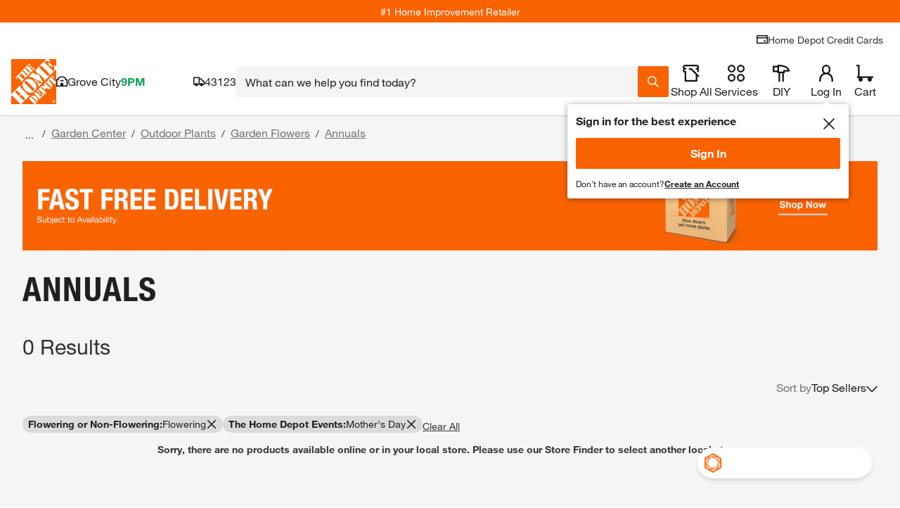

--- FILE ---
content_type: text/html
request_url: https://tzm.px-cloud.net/ns?c=e3f10a10-f3cf-11f0-8fab-cdf7f0e49f01
body_size: 176
content:
VUGS362g7KNj6zf90XaFWvjNPa-iCItlN76Rcon5m0kZUUYoNSXOXNwt2CoBAdCS2DuTM8xnmE1fmiPyc707Nkjj_GQ1t0q0u5Qllo7TmuxlXx6b6b1ETV2pzXmIbvkCSdPaR0FGvj0r8ECe1y2bdJFMxeCYoyg80dB5pQhAeMVZMQ==

--- FILE ---
content_type: application/javascript
request_url: https://assets.thdstatic.com/experiences/general-merchandise/runtime.d3331271a0950b37c9b0.js?v=1
body_size: 2893
content:
(function(e){function a(a){for(var c,d,i=a[0],b=a[1],n=a[2],f=a[3]||[],s=0,p=[];s<i.length;s++)d=i[s],Object.prototype.hasOwnProperty.call(o,d)&&o[d]&&p.push(o[d][0]),o[d]=0;for(c in b)Object.prototype.hasOwnProperty.call(b,c)&&(e[c]=b[c]);u&&u(a),l.push.apply(l,f);while(p.length)p.shift()();return t.push.apply(t,n||[]),r()}function r(){for(var e,a=0;a<t.length;a++){for(var r=t[a],c=!0,d=1;d<r.length;d++){var n=r[d];0!==o[n]&&(c=!1)}c&&(t.splice(a--,1),e=b(b.s=r[0]))}return 0===t.length&&(l.forEach((function(e){if(void 0===o[e]){o[e]=null;var a=document.createElement("link");b.nc&&a.setAttribute("nonce",b.nc),a.rel="prefetch",a.as="script",a.href=i(e),document.head.appendChild(a)}})),l.length=0),e}var c={},d={56:0},o={56:0},t=[],l=[];function i(e){return b.p+""+({0:"browse-and-search~browse-and-search-mobile~color-wall~compare~pep~pep-mobile~product~product-mobile",1:"browse-and-search~browse-and-search-mobile~compare~pep~pep-mobile~product~product-mobile",2:"browse-and-search~color-wall~overlay~pep~pep-mobile~product~product-mobile",3:"browse-and-search~browse-and-search-mobile~pep~pep-mobile~product~product-mobile",4:"browse-and-search-mobile~questions-and-answers~quick-view",5:"customer-image-overlay",6:"media-gallery-filmstrip-mobile~media-gallery-overlay~media-gallery-overlay-mobile",8:"calculator-flooringdrawer",9:"color-wall~product-configurator-lazy",10:"decking-configurator-lazy~product-configurator-lazy",11:"media-gallery-filmstrip-mobile~media-gallery-overlay-mobile",12:"promotion-products-lazy~quick-view",13:"questions-and-answers~quick-view",14:"ratings-and-reviews~write-a-review-form",15:"StoreLayout",16:"aisle-bay",17:"augmented-reality",18:"breadcrumbs",19:"browse-and-search",20:"browse-and-search-mobile",21:"calculator-drawer",22:"calculator-pipcalculator",23:"color-wall",24:"compare",25:"consumer-card-messaging",26:"decking-configurator-lazy",27:"digital-ticket-drawer",28:"disclaimer-message",29:"disclaimer-message-content",30:"emt-generated-content",31:"emt-links",32:"fbr",34:"global-custom-configurator",35:"home",36:"magic-apron",37:"media-gallery-filmstrip-mobile",38:"media-gallery-overlay",39:"media-gallery-overlay-mobile",40:"media-gallery-overlay-tabs",41:"message-types",42:"order-sample",43:"order-sample-drawer",44:"overlay",45:"pep",46:"pep-mobile",47:"product",48:"product-configurator-lazy",49:"product-mobile",50:"product-overview",51:"promotion-products-lazy",52:"questions-and-answers",53:"quick-view",54:"ratings-and-reviews",55:"returns-messaging",57:"samples-lazy",58:"share-to-email-overlay",59:"share-to-pinterest-overlay",60:"size-guide-overlay",61:"specifications",63:"write-a-review-form"}[e]||e)+"."+{0:"cc9d0a5f56ceaa034be3",1:"74b417dcea9a86c7bc52",2:"9db6771ddd754b777e02",3:"8a4792a6077185fb0e65",4:"6a04e54a5c08c0b5db44",5:"9885f9016c52401bf208",6:"3612ccf13ff471d1e09a",7:"f9e02070b421625caf6c",8:"a9d773d627b8af350a4f",9:"92e0f151e13a19b3e7eb",10:"998708e96479d6911cf4",11:"bfe173e22cf08ec42628",12:"3894c936c92c306ba44c",13:"7c917b9acad65efcac79",14:"c0adf98d4000f112d5a4",15:"b2c136a7308c232c9cc2",16:"fe332caf73f0202b561d",17:"6dea81d524800dc35dfe",18:"fe9314108fa52f5b5f81",19:"722ac0dcfd3abacd7bf9",20:"0c1c5f37852a094e6523",21:"809d4ed93c3143f5f8ae",22:"59f05b5f6a7e9d65eb7c",23:"6fa56e3a76ca2d9618bd",24:"02dbf09dd201153eaddd",25:"b51151031393717fa70a",26:"aace3fc379c45ed4ceac",27:"d66831cbf785695aed81",28:"e7c0c0ff6339071b2f34",29:"d6f520019e02885b7696",30:"96d498d83b3c51e2967d",31:"8b2aeb9bfff0cd514050",32:"7d2df4ab786e59824e2c",34:"1fb62df8b29ab0785c30",35:"8ae039cbff8b29317f03",36:"07b7577925dd9fc9f185",37:"86464390feceb7df99d5",38:"08e829b32e4fb16dd3f9",39:"124e6c6201d419a9dc22",40:"d3a74497893af3a4cfbe",41:"a048d65b0bb37fd404f1",42:"e50b80faa6832fe03ef4",43:"511ab76ec3a4a78264cb",44:"ca5832dab5586b2a8aba",45:"b6a1a843b790d56ea46c",46:"4aedd7440ca5e6c31b57",47:"ca7247fc4ddbca655c47",48:"08b08da4de0d04811555",49:"8c04d0b8afe4c7f0ddb8",50:"a24e691e020d57f953af",51:"52652c6e4a9c88a1e209",52:"08f3770fabff2f5c9ab4",53:"4b89633fddbbfead5083",54:"cf9ef1c7faddcdd3edec",55:"361accbecc70b5bc44fd",57:"d714bffb8f438bea589a",58:"1b24d6682e448005d1dc",59:"2e161b6ea7622acfc0d3",60:"83a25e33285f1981ee77",61:"e16a212ec71e7af1ed7f",63:"95b9a7a06dbd21ba2374",64:"b9b74b5db29f493a5c16",65:"82a2e34cc59dd016fd2a"}[e]+".js"}function b(a){if(c[a])return c[a].exports;var r=c[a]={i:a,l:!1,exports:{}};return e[a].call(r.exports,r,r.exports,b),r.l=!0,r.exports}b.e=function(e){var a=[],r={1:1,2:1,3:1,6:1,12:1,13:1,14:1,16:1,19:1,20:1,23:1,24:1,25:1,26:1,27:1,28:1,30:1,32:1,34:1,36:1,37:1,38:1,39:1,44:1,45:1,46:1,47:1,48:1,49:1,50:1,51:1,53:1,54:1,57:1,63:1};d[e]?a.push(d[e]):0!==d[e]&&r[e]&&a.push(d[e]=new Promise((function(a,r){for(var c=({0:"browse-and-search~browse-and-search-mobile~color-wall~compare~pep~pep-mobile~product~product-mobile",1:"browse-and-search~browse-and-search-mobile~compare~pep~pep-mobile~product~product-mobile",2:"browse-and-search~color-wall~overlay~pep~pep-mobile~product~product-mobile",3:"browse-and-search~browse-and-search-mobile~pep~pep-mobile~product~product-mobile",4:"browse-and-search-mobile~questions-and-answers~quick-view",5:"customer-image-overlay",6:"media-gallery-filmstrip-mobile~media-gallery-overlay~media-gallery-overlay-mobile",8:"calculator-flooringdrawer",9:"color-wall~product-configurator-lazy",10:"decking-configurator-lazy~product-configurator-lazy",11:"media-gallery-filmstrip-mobile~media-gallery-overlay-mobile",12:"promotion-products-lazy~quick-view",13:"questions-and-answers~quick-view",14:"ratings-and-reviews~write-a-review-form",15:"StoreLayout",16:"aisle-bay",17:"augmented-reality",18:"breadcrumbs",19:"browse-and-search",20:"browse-and-search-mobile",21:"calculator-drawer",22:"calculator-pipcalculator",23:"color-wall",24:"compare",25:"consumer-card-messaging",26:"decking-configurator-lazy",27:"digital-ticket-drawer",28:"disclaimer-message",29:"disclaimer-message-content",30:"emt-generated-content",31:"emt-links",32:"fbr",34:"global-custom-configurator",35:"home",36:"magic-apron",37:"media-gallery-filmstrip-mobile",38:"media-gallery-overlay",39:"media-gallery-overlay-mobile",40:"media-gallery-overlay-tabs",41:"message-types",42:"order-sample",43:"order-sample-drawer",44:"overlay",45:"pep",46:"pep-mobile",47:"product",48:"product-configurator-lazy",49:"product-mobile",50:"product-overview",51:"promotion-products-lazy",52:"questions-and-answers",53:"quick-view",54:"ratings-and-reviews",55:"returns-messaging",57:"samples-lazy",58:"share-to-email-overlay",59:"share-to-pinterest-overlay",60:"size-guide-overlay",61:"specifications",63:"write-a-review-form"}[e]||e)+"."+{0:"31d6cfe0d16ae931b73c",1:"6661d64e5ac39d72dd7c",2:"245dec7e82d22d74f4c0",3:"0e5450bc6b610cd19951",4:"31d6cfe0d16ae931b73c",5:"31d6cfe0d16ae931b73c",6:"0ef658ad0521bc70e648",7:"31d6cfe0d16ae931b73c",8:"31d6cfe0d16ae931b73c",9:"31d6cfe0d16ae931b73c",10:"31d6cfe0d16ae931b73c",11:"31d6cfe0d16ae931b73c",12:"e8ac33b0a3c8054d73b2",13:"fbdefd3bb9dccb35f9ff",14:"d9f711deb7851a17bfda",15:"31d6cfe0d16ae931b73c",16:"d94b956aa532c1a50c65",17:"31d6cfe0d16ae931b73c",18:"31d6cfe0d16ae931b73c",19:"ce03804d1d6c61e6b9c8",20:"fc3e798e845b7a7ae8a5",21:"31d6cfe0d16ae931b73c",22:"31d6cfe0d16ae931b73c",23:"964af57ba918357f7b2e",24:"6feb1fddf532453ac745",25:"e36fe62ce4d3bbcec221",26:"70a559fcc49e7f962a84",27:"1dd669d2a53399deeed4",28:"b4732ea1abaf88e3ca16",29:"31d6cfe0d16ae931b73c",30:"b49004ddac99adec2224",31:"31d6cfe0d16ae931b73c",32:"1890ee686cedbe4a5288",34:"1a5562a08d12f7682989",35:"31d6cfe0d16ae931b73c",36:"ceebf150d8a696023a14",37:"5145b703af77d63ef858",38:"fa175eb867e0083b7955",39:"55dcaf86d839d88ccce2",40:"31d6cfe0d16ae931b73c",41:"31d6cfe0d16ae931b73c",42:"31d6cfe0d16ae931b73c",43:"31d6cfe0d16ae931b73c",44:"aba33e3a2a8a50ac93b4",45:"5c9c21e4446293255508",46:"bdcb72bc0bd580f3a666",47:"b1f789e1a9b167b60810",48:"a637cdb7376aee7fc7d4",49:"804ad10455fa17f997ed",50:"be155bb5d11dacdc4bb8",51:"c7e4a3cb02089bb4d052",52:"31d6cfe0d16ae931b73c",53:"06ed5c77d832a61261cf",54:"3a1c140307cf5f6a91cc",55:"31d6cfe0d16ae931b73c",57:"05aac42c2ed93bd03f7a",58:"31d6cfe0d16ae931b73c",59:"31d6cfe0d16ae931b73c",60:"31d6cfe0d16ae931b73c",61:"31d6cfe0d16ae931b73c",63:"904e4c351af986d4ce76",64:"31d6cfe0d16ae931b73c",65:"31d6cfe0d16ae931b73c"}[e]+".css",o=b.p+c,t=document.getElementsByTagName("link"),l=0;l<t.length;l++){var i=t[l],n=i.getAttribute("data-href")||i.getAttribute("href");if("stylesheet"===i.rel&&(n===c||n===o))return a()}var f=document.getElementsByTagName("style");for(l=0;l<f.length;l++){i=f[l],n=i.getAttribute("data-href");if(n===c||n===o)return a()}var s=document.createElement("link");s.rel="stylesheet",s.type="text/css",s.onload=a,s.onerror=function(a){var c=a&&a.target&&a.target.src||o,t=new Error("Loading CSS chunk "+e+" failed.\n("+c+")");t.code="CSS_CHUNK_LOAD_FAILED",t.request=c,delete d[e],s.parentNode.removeChild(s),r(t)},s.href=o;var u=document.getElementsByTagName("head")[0];u.appendChild(s)})).then((function(){d[e]=0})));var c=o[e];if(0!==c)if(c)a.push(c[2]);else{var t=new Promise((function(a,r){c=o[e]=[a,r]}));a.push(c[2]=t);var l,n=document.createElement("script");n.charset="utf-8",n.timeout=120,b.nc&&n.setAttribute("nonce",b.nc),n.src=i(e);var f=new Error;l=function(a){n.onerror=n.onload=null,clearTimeout(s);var r=o[e];if(0!==r){if(r){var c=a&&("load"===a.type?"missing":a.type),d=a&&a.target&&a.target.src;f.message="Loading chunk "+e+" failed.\n("+c+": "+d+")",f.name="ChunkLoadError",f.type=c,f.request=d,r[1](f)}o[e]=void 0}};var s=setTimeout((function(){l({type:"timeout",target:n})}),12e4);n.onerror=n.onload=l,document.head.appendChild(n)}return Promise.all(a)},b.m=e,b.c=c,b.d=function(e,a,r){b.o(e,a)||Object.defineProperty(e,a,{enumerable:!0,get:r})},b.r=function(e){"undefined"!==typeof Symbol&&Symbol.toStringTag&&Object.defineProperty(e,Symbol.toStringTag,{value:"Module"}),Object.defineProperty(e,"__esModule",{value:!0})},b.t=function(e,a){if(1&a&&(e=b(e)),8&a)return e;if(4&a&&"object"===typeof e&&e&&e.__esModule)return e;var r=Object.create(null);if(b.r(r),Object.defineProperty(r,"default",{enumerable:!0,value:e}),2&a&&"string"!=typeof e)for(var c in e)b.d(r,c,function(a){return e[a]}.bind(null,c));return r},b.n=function(e){var a=e&&e.__esModule?function(){return e["default"]}:function(){return e};return b.d(a,"a",a),a},b.o=function(e,a){return Object.prototype.hasOwnProperty.call(e,a)},b.p="https://assets.thdstatic.com/experiences/general-merchandise/",b.oe=function(e){throw console.error(e),e};var n=window["webpackJsonp"]=window["webpackJsonp"]||[],f=n.push.bind(n);n.push=a,n=n.slice();for(var s=0;s<n.length;s++)a(n[s]);var u=f;r()})([]);
//# sourceMappingURL=runtime.d3331271a0950b37c9b0.js.map

--- FILE ---
content_type: text/javascript
request_url: https://assets.thdstatic.com/analytics/core/b2c/desktop/beta/current/core.js
body_size: 32977
content:
(()=>{"use strict";var webpackQueues,webpackExports,webpackError,resolveQueue,deferred,leafPrototypes,getProto,inProgress,chunkMapping,idToExternalAndNameMapping,__webpack_modules__={4482:(module,__unused_webpack___webpack_exports__,__webpack_require__)=>{__webpack_require__.a(module,async(__webpack_handle_async_dependencies__,__webpack_async_result__)=>{try{__webpack_require__(5716),__webpack_require__(3442),__webpack_require__(1964),__webpack_require__(9878),__webpack_require__(2915),__webpack_require__(7895),__webpack_require__(2275);var _config__WEBPACK_IMPORTED_MODULE_7__=__webpack_require__(6173),_pageProcessing__WEBPACK_IMPORTED_MODULE_9__=__webpack_require__(258),_eventProcessing__WEBPACK_IMPORTED_MODULE_10__=__webpack_require__(7751),_utilities__WEBPACK_IMPORTED_MODULE_14__=__webpack_require__(9185),_digitalData__WEBPACK_IMPORTED_MODULE_19__=__webpack_require__(1230),_pubSub__WEBPACK_IMPORTED_MODULE_17__=__webpack_require__(9220),_pubSub_Compatibility__WEBPACK_IMPORTED_MODULE_18__=__webpack_require__(1862),_appData__WEBPACK_IMPORTED_MODULE_11__=__webpack_require__(3186),_idservice__WEBPACK_IMPORTED_MODULE_8__=__webpack_require__(3651),_pagehide__WEBPACK_IMPORTED_MODULE_13__=__webpack_require__(5443),_storage__WEBPACK_IMPORTED_MODULE_12__=__webpack_require__(2917),_gg__WEBPACK_IMPORTED_MODULE_16__=__webpack_require__(9325),_perimeterx__WEBPACK_IMPORTED_MODULE_15__=__webpack_require__(3985),__webpack_async_dependencies__=__webpack_handle_async_dependencies__([_config__WEBPACK_IMPORTED_MODULE_7__,_idservice__WEBPACK_IMPORTED_MODULE_8__,_pageProcessing__WEBPACK_IMPORTED_MODULE_9__,_eventProcessing__WEBPACK_IMPORTED_MODULE_10__,_pagehide__WEBPACK_IMPORTED_MODULE_13__,_perimeterx__WEBPACK_IMPORTED_MODULE_15__,_gg__WEBPACK_IMPORTED_MODULE_16__,_digitalData__WEBPACK_IMPORTED_MODULE_19__]);[_config__WEBPACK_IMPORTED_MODULE_7__,_idservice__WEBPACK_IMPORTED_MODULE_8__,_pageProcessing__WEBPACK_IMPORTED_MODULE_9__,_eventProcessing__WEBPACK_IMPORTED_MODULE_10__,_pagehide__WEBPACK_IMPORTED_MODULE_13__,_perimeterx__WEBPACK_IMPORTED_MODULE_15__,_gg__WEBPACK_IMPORTED_MODULE_16__,_digitalData__WEBPACK_IMPORTED_MODULE_19__]=__webpack_async_dependencies__.then?(await __webpack_async_dependencies__)():__webpack_async_dependencies__;let setupModules=async function(){_config__WEBPACK_IMPORTED_MODULE_7__.vR("ecridsync")&&_idservice__WEBPACK_IMPORTED_MODULE_8__.S()},getTempEventData=function(digitalData){return void 0!==digitalData.event&&digitalData.event.constructor===Array&&digitalData.event.length?digitalData.event:[]},exposeItemsOnInterface=function(){_T.sendPageDataToAnalytics=_pageProcessing__WEBPACK_IMPORTED_MODULE_9__.KQ,_T.sendEventDataToAnalytics=_eventProcessing__WEBPACK_IMPORTED_MODULE_10__.Iy,_T.getPgBeaconDelay=_config__WEBPACK_IMPORTED_MODULE_7__.Ob,_pageProcessing__WEBPACK_IMPORTED_MODULE_9__.nR(),_T.pageData=_pageProcessing__WEBPACK_IMPORTED_MODULE_9__.dq()},processTempPageData=function(){let _tempPageData=!(void 0===_T.pageData||_T.pageData.constructor!==Array||!_T.pageData.length);exposeItemsOnInterface(),_tempPageData&&(_appData__WEBPACK_IMPORTED_MODULE_11__.hH("beaconExecutionType","preignition"),_pageProcessing__WEBPACK_IMPORTED_MODULE_9__.KQ())},run=async function(ddo){_storage__WEBPACK_IMPORTED_MODULE_12__.MO(),_pagehide__WEBPACK_IMPORTED_MODULE_13__.S(),(0,_utilities__WEBPACK_IMPORTED_MODULE_14__.n1)(ddo),_eventProcessing__WEBPACK_IMPORTED_MODULE_10__.nR();let _tempEventData=getTempEventData(ddo);(!ddo.event||Array.isArray(ddo.event)&&-1===ddo.event.push.toString().indexOf("_aape"))&&(ddo.event=_eventProcessing__WEBPACK_IMPORTED_MODULE_10__.Wl()),_appData__WEBPACK_IMPORTED_MODULE_11__.hH("pageName","string"==typeof ddo.page.pageInfo.pageName?ddo.page.pageInfo.pageName.toLowerCase():""),await setupModules(),await _eventProcessing__WEBPACK_IMPORTED_MODULE_10__.fb(_tempEventData,ddo),processTempPageData(),_config__WEBPACK_IMPORTED_MODULE_7__.vR("perimeterx")&&_perimeterx__WEBPACK_IMPORTED_MODULE_15__.E(ddo),_config__WEBPACK_IMPORTED_MODULE_7__.vR("ggclicktracking")&&_aape.PUB_SUB.subscribe("thdcoreanalytics|beacon",function(e){e&&e.ddo&&e.trigger&&e.beaconType&&_gg__WEBPACK_IMPORTED_MODULE_16__.S()})},_router=async function(ddo){(await __webpack_require__.e("webpack_container_remote_AAPE_Sync_utilities").then(__webpack_require__.t.bind(__webpack_require__,58,23))).isOverlay()||run(ddo)},continueInitialization=function(){_aape.PUB_SUB||(_aape.PUB_SUB=_pubSub__WEBPACK_IMPORTED_MODULE_17__.S()),_T.PUB_SUB||(_T.PUB_SUB=_pubSub_Compatibility__WEBPACK_IMPORTED_MODULE_18__.S()),"complete"===document.readyState?_router(window.digitalData):document.addEventListener("readystatechange",function(){"complete"===document.readyState&&_router(window.digitalData)})};!async function(_window,_window2){if(window._T=window._T?_T:{},window._aape=window._aape?_aape:{},window._aape.metrics=window._aape.metrics?window._aape.metrics:{events:"",linkTrackVars:new Set,linkTrackEvents:new Set},window.digitalData=window.digitalData??{event:[],init:()=>window.digitalData,get:()=>{}},window.digitalData=(0,_digitalData__WEBPACK_IMPORTED_MODULE_19__.l)(window.digitalData),_T.pageData=_T.pageData?_T.pageData:[],_aape.eventData=_aape.eventData?_aape.eventData:[],_aape.deployments=_aape.deployments?_aape.deployments:{},_aape.thdAnalyticsSource="legacy",null!==(_window2=window)&&void 0!==_window2&&null!==(_window2=_window2.__EXPERIENCE_PROPS__)&&void 0!==_window2&&_window2.expConfiguration.THD_ANALYTICS_MIGRATION_ENABLED){_aape.thdAnalyticsSource="aape",(await __webpack_require__.e("thdAnalytics").then(__webpack_require__.bind(__webpack_require__,1479))).listeners.init()}_aape.deployments.core={build:"b2consumer-desktop",versions:{core:"8.16.0-beta.0"},ts:"2026-01-14T16:45:50.661Z",host:_aape.scriptHost},continueInitialization()}(),__webpack_async_result__()}catch(e){__webpack_async_result__(e)}})},3186:(__unused_webpack_module,__webpack_exports__,__webpack_require__)=>{__webpack_require__.d(__webpack_exports__,{$F:()=>clearPreloadEvents,C0:()=>getReportedEvents,LI:()=>addReportedEvents,QV:()=>getPreloadEvents,TK:()=>getFromCache,VG:()=>addInternalEvents,WR:()=>addPreloadEvents,Wc:()=>getDDOInstance,dp:()=>getInternalEvents,hH:()=>addUpdateCache,hm:()=>addUpdateDDOInstance,pl:()=>clearInternalEvents});var reportedEvents=[],internalEvents=[],preloadEvents=[],cache={},ddoInstance={},getPreloadEvents=function(){return preloadEvents},addPreloadEvents=function(val){preloadEvents.push(val)},clearPreloadEvents=function(){preloadEvents=[]},getReportedEvents=function(){return reportedEvents},addReportedEvents=function(val){reportedEvents.push(val)},getInternalEvents=function(){return internalEvents},addInternalEvents=function(val){internalEvents.push(val)},clearInternalEvents=function(){internalEvents=[]},getFromCache=function(key,notfound=""){return void 0!==cache[key]?cache[key]:notfound},addUpdateCache=function(key,val){cache[key]=val},getDDOInstance=function(instanceID){return ddoInstance[instanceID]},addUpdateDDOInstance=function(instanceID,val){ddoInstance[instanceID]=val}},664:(module,__webpack_exports__,__webpack_require__)=>{__webpack_require__.a(module,async(__webpack_handle_async_dependencies__,__webpack_async_result__)=>{try{__webpack_require__.d(__webpack_exports__,{H:()=>report,L:()=>getEventName});__webpack_require__(3429),__webpack_require__(5564);var _src_utilities__WEBPACK_IMPORTED_MODULE_2__=__webpack_require__(9185),_src_storage__WEBPACK_IMPORTED_MODULE_3__=__webpack_require__(2917),_src_appData__WEBPACK_IMPORTED_MODULE_5__=__webpack_require__(3186),_src_stash__WEBPACK_IMPORTED_MODULE_7__=__webpack_require__(9921),_src_config__WEBPACK_IMPORTED_MODULE_6__=__webpack_require__(6173),_src_xdm__WEBPACK_IMPORTED_MODULE_4__=__webpack_require__(6735),__webpack_async_dependencies__=__webpack_handle_async_dependencies__([_src_config__WEBPACK_IMPORTED_MODULE_6__]);_src_config__WEBPACK_IMPORTED_MODULE_6__=(__webpack_async_dependencies__.then?(await __webpack_async_dependencies__)():__webpack_async_dependencies__)[0];let findNode=function(nodeName,object){return void 0!==object[nodeName]},getNode=function(nodeName,object){return void 0!==object[nodeName]?object[nodeName]:{}},formatKey=function(primaryNode,secondaryNode){let result="";return primaryNode&&(result=primaryNode+"*"),result+=secondaryNode,result=result.toLowerCase().replace(/ /g,"_"),result},getEventName=function(evtObject){let eventName=evtObject&&evtObject.eventInfo?evtObject.eventInfo.eventName:"",primaryCategory=evtObject&&evtObject.category?evtObject.category.primaryCategory:"";return formatKey(primaryCategory,eventName)},setRunUniversal=function(instructions){return instructions.secondary.found?instructions.secondary.node.runUniversal:!instructions.primary.found||instructions.primary.node.runUniversal},setRunFinal=function(instructions){return instructions.secondary.found&&void 0!==instructions.secondary.node.runFinal?instructions.secondary.node.runFinal:!instructions.primary.found||void 0===instructions.primary.node.runFinal||instructions.primary.node.runFinal},setReportingType=function(instructions,eventIndex){let result=instructions.universalNode.reportingType;return instructions.primary.found&&instructions.primary.node.reportingType&&(result=instructions.primary.node.reportingType),instructions.secondary.found&&instructions.secondary.node.reportingType&&(result=instructions.secondary.node.reportingType),void 0===eventIndex||instructions.primary.found||instructions.secondary.found||(result="invalid"),result},setForcePageView=function(instructions){return instructions.secondary.found&&void 0!==instructions.secondary.node.forcePageView?instructions.secondary.node.forcePageView:!(!instructions.primary.found||void 0===instructions.primary.node.forcePageView)&&instructions.primary.node.forcePageView},setTrackLinkName=function(instructions,eventIndex,ddo){return instructions.secondary.found&&instructions.secondary.node.trackLinkName?"function"==typeof instructions.secondary.node.trackLinkName?instructions.secondary.node.trackLinkName(ddo,eventIndex):instructions.secondary.node.trackLinkName:instructions.primary.found&&instructions.primary.node.trackLinkName?"function"==typeof instructions.primary.node.trackLinkName?instructions.primary.node.trackLinkName(ddo,eventIndex):instructions.primary.node.trackLinkName:""},Instructions=function(map,primaryNode,secondaryNode,eventIndex,ddo){if(!(this instanceof Instructions))return new Instructions(map,primaryNode,secondaryNode,eventIndex,ddo);this.formattedKey=formatKey(primaryNode,secondaryNode),this.universalNode=getNode("universal",map),this.preloads=[],this.primary={node:getNode(primaryNode,map),found:findNode(primaryNode,map)},this.secondary={node:getNode(this.formattedKey,map),found:findNode(this.formattedKey,map)},this.runUniversal=setRunUniversal(this),this.runFinal=setRunFinal(this),this.reportingType=setReportingType(this,eventIndex),this.forcePageView=setForcePageView(this),this.reportTypeNode=getNode(this.reportingType.toLowerCase(),map),this.trackLinkName=setTrackLinkName(this,eventIndex,ddo)},setPreloads=function(map,preloadEventIndexes,originalEvents,pageViewSent){let eventName,originalIndex,node,result=[];for(let i=0;i<preloadEventIndexes.length;i+=1)originalIndex=preloadEventIndexes[i],eventName=getEventName(originalEvents[originalIndex]),(!pageViewSent||pageViewSent&&"browse*initial_load_browse"!==eventName&&"search*initial_load_search"!==eventName)&&findNode(eventName,map)&&(node=getNode(eventName,map),node.originalIndex=originalIndex,result.push(node),_aape.metrics.prop55=_src_utilities__WEBPACK_IMPORTED_MODULE_2__.yE("pl:"+eventName,_aape.metrics.prop55));return result},track=async function(metrics){_src_storage__WEBPACK_IMPORTED_MODULE_3__.LS("s_pv_pName",metrics.pageName),_src_storage__WEBPACK_IMPORTED_MODULE_3__.LS("s_pv_pType",metrics.prop30),_src_storage__WEBPACK_IMPORTED_MODULE_3__.LS("s_pv_cmpgn",metrics.campaign),metrics.prop33?_src_storage__WEBPACK_IMPORTED_MODULE_3__.LS("s_pv_pVer",metrics.prop33):_src_storage__WEBPACK_IMPORTED_MODULE_3__.cl("s_pv_pVer");let xdmData=await _src_xdm__WEBPACK_IMPORTED_MODULE_4__.V(metrics);xdmData._id=_src_utilities__WEBPACK_IMPORTED_MODULE_2__.Fs(),xdmData._timestamp=new Date,xdmData.web.webPageDetails.pageViews={value:1};let trigger=metrics.prop55,ddoInstanceID=metrics.prop57,ddoInstance=_src_appData__WEBPACK_IMPORTED_MODULE_5__.Wc(ddoInstanceID),timestamp=Date();_aape.PUB_SUB.publish("thdcoreanalytics|beacon",{timestamp,beaconType:"t",trigger,data:xdmData,ddo:ddoInstance,pageName:ddoInstance.page.pageInfo.pageName}),window.alloy("sendEvent",{documentUnloading:!0,personalization:{includeRenderedPropositions:!0},xdm:xdmData,type:"web.webpagedetails.pageViews",edgeConfigOverrides:{com_adobe_analytics:{reportSuites:_aape.metrics.reportSuiteOverrides}}}).catch(function(error){})},trackLink=async function(metrics,name,type,URL){let xdmData=await _src_xdm__WEBPACK_IMPORTED_MODULE_4__.V(metrics,"tl");xdmData._id=_src_utilities__WEBPACK_IMPORTED_MODULE_2__.Fs(),xdmData._timestamp=new Date,xdmData.web.webInteraction={linkClicks:{value:1},name,URL,type};let trigger=metrics.prop55,ddoInstanceID=metrics.prop57,ddoInstance=_src_appData__WEBPACK_IMPORTED_MODULE_5__.Wc(ddoInstanceID),timestamp=Date();_aape.PUB_SUB.publish("thdcoreanalytics|beacon",{timestamp,beaconType:"tl",trigger,data:xdmData,ddo:ddoInstance,pageName:ddoInstance.page.pageInfo.pageName}),window.alloy("sendEvent",{documentUnloading:!0,xdm:xdmData,type:"web.webinteraction.linkClicks",edgeConfigOverrides:{com_adobe_analytics:{reportSuites:_aape.metrics.reportSuiteOverrides}}}).catch(function(error){})},clearedToReport=function(instructions,ddo,ddoInstanceID){if(("tl"===instructions.reportingType||instructions.forcePageView)&&"invalid"!==instructions.reportingType)return!0;{let reason="",pagename="string"==typeof ddo.page.pageInfo.pageName?ddo.page.pageInfo.pageName.toLowerCase():"";if("non-reporting"===instructions.reportingType?reason="reportingType is 'non-reporting'":"invalid"===instructions.reportingType?reason="reporting type is 'invalid'":_src_utilities__WEBPACK_IMPORTED_MODULE_2__.wR(pagename)?(reason="isDuplicate() check failed",_src_appData__WEBPACK_IMPORTED_MODULE_5__.hH("suppressProductImpression",!0)):_src_appData__WEBPACK_IMPORTED_MODULE_5__.TK("pageCurrentlyBeingProcessed",null)===pagename&&(reason="secondary duplicate check failed",_src_appData__WEBPACK_IMPORTED_MODULE_5__.hH("suppressProductImpression",!0)),reason)return _aape.PUB_SUB.publish("thdcoreanalytics|logger",{timestamp:Date(),type:"warning",msg:"Reporting Suppressed",details:reason,ddo:_src_appData__WEBPACK_IMPORTED_MODULE_5__.Wc(ddoInstanceID),trigger:instructions.formattedKey?instructions.formattedKey:"none"}),!1}return!0},report=async function(ddo,ddoInstanceID,primaryNode,secondaryNode,eventIndex){try{let map=(await __webpack_require__.e("daMap").then(__webpack_require__.bind(__webpack_require__,6775))).nodes,instructions=new Instructions(map,primaryNode,secondaryNode,eventIndex,ddo);if(clearedToReport(instructions,ddo,ddoInstanceID)){var _clonedMetrics$target,_clonedMetrics$custom;"t"===instructions.reportingType&&"overlay"!==primaryNode&&_src_appData__WEBPACK_IMPORTED_MODULE_5__.hH("pageCurrentlyBeingProcessed","string"==typeof ddo.page.pageInfo.pageName?ddo.page.pageInfo.pageName.toLowerCase():"");let preloadEvents=_src_appData__WEBPACK_IMPORTED_MODULE_5__.QV();ddo.indexOfEventTrigger=eventIndex,_aape.metrics.list2="",_aape.metrics.prop55=instructions.formattedKey?instructions.formattedKey:"none",_aape.metrics.prop57=ddoInstanceID;instructions.formattedKey,instructions.reportingType,preloadEvents.length;if(preloadEvents.length>0){if("t"===instructions.reportingType){instructions.preloads=setPreloads(map,preloadEvents,ddo.event,_src_utilities__WEBPACK_IMPORTED_MODULE_2__.wR(ddo.page.pageInfo.pageName));let preloadLength=instructions.preloads.length;preloadLength&&(instructions.runUniversal=instructions.preloads[preloadLength-1].runUniversal,instructions.forcePageView=instructions.preloads[preloadLength-1].forcePageView,instructions.reportingType=instructions.preloads[preloadLength-1].reportingType)}_src_appData__WEBPACK_IMPORTED_MODULE_5__.$F()}if(instructions.runUniversal&&instructions.universalNode.setMetrics(ddo,eventIndex),instructions.reportTypeNode.setMetrics(ddo,eventIndex),instructions.primary.found&&instructions.primary.node.setMetrics(ddo,eventIndex),instructions.secondary.found&&instructions.secondary.node.setMetrics(ddo,eventIndex),instructions.preloads.length>0)for(let i=0;i<instructions.preloads.length;i+=1)instructions.preloads[i].setMetrics(ddo,instructions.preloads[i].originalIndex);_src_utilities__WEBPACK_IMPORTED_MODULE_2__.Bw(),_aape.metrics.reportSuiteOverrides=_src_config__WEBPACK_IMPORTED_MODULE_6__.XT(ddo.site.businessType);let clonedMetrics=structuredClone(_aape.metrics),_isPageLoadBeacon=!_src_appData__WEBPACK_IMPORTED_MODULE_5__.TK("pageViewSent");"t"===instructions.reportingType?(_src_appData__WEBPACK_IMPORTED_MODULE_5__.hH("pageLoadProdString",clonedMetrics.products),_src_appData__WEBPACK_IMPORTED_MODULE_5__.hH("pageLoadeVar63",clonedMetrics.eVar63),_isPageLoadBeacon&&clonedMetrics.eVar5&&_src_appData__WEBPACK_IMPORTED_MODULE_5__.hH("pageLoadeVar5",clonedMetrics.eVar5),await track(clonedMetrics),_src_appData__WEBPACK_IMPORTED_MODULE_5__.hH("pageViewSent",!0),_src_stash__WEBPACK_IMPORTED_MODULE_7__.FI()):"tl"===instructions.reportingType&&trackLink(clonedMetrics,instructions.trackLinkName,"other",""),document.dispatchEvent(new CustomEvent("aape|beaconsent",{detail:{beaconType:instructions.reportingType,targetEventDataLength:(null==clonedMetrics||null===(_clonedMetrics$target=clonedMetrics.targetEventData)||void 0===_clonedMetrics$target?void 0:_clonedMetrics$target.length)??0,isPageLoadBeacon:_isPageLoadBeacon,propositionLength:(null==clonedMetrics||null===(_clonedMetrics$custom=clonedMetrics.customPropositions)||void 0===_clonedMetrics$custom?void 0:_clonedMetrics$custom.length)??0}})),_src_utilities__WEBPACK_IMPORTED_MODULE_2__.lb()}else"non-reporting"===instructions.reportingType&&(instructions.primary.found&&instructions.primary.node.setMetrics(ddo,eventIndex),instructions.secondary.found&&instructions.secondary.node.setMetrics(ddo,eventIndex))}catch(error){}};__webpack_async_result__()}catch(e){__webpack_async_result__(e)}})},6173:(module,__webpack_exports__,__webpack_require__)=>{__webpack_require__.a(module,async(__webpack_handle_async_dependencies__,__webpack_async_result__)=>{try{__webpack_require__.d(__webpack_exports__,{Ob:()=>getPgBeaconDelay,XT:()=>getReportSuiteOverrides,s3:()=>getClient,vR:()=>featureEnabled});__webpack_require__(5716),__webpack_require__(3442),__webpack_require__(1964),__webpack_require__(9878),__webpack_require__(2915),__webpack_require__(7895),__webpack_require__(2275);const remoteUtils=await __webpack_require__.e("webpack_container_remote_AAPE_Sync_utilities").then(__webpack_require__.t.bind(__webpack_require__,58,23)),site="b2consumer-desktop",client="homedepot",_TL_TEST_CUT_OFF_DATE="2025-12-13";let toggleSwitches={},getClient=function(){return client},_isBeforeDate=cutoffDate=>new Date<new Date(cutoffDate),mobileToggleSwitches={betaMode:{enabled:document.cookie.indexOf("HD_DC=beta")>-1},perimeterx:{enabled:!0},impressionProvider:{enabled:!0},ecridsync:{enabled:!0},tlTest:{enabled:_isBeforeDate(_TL_TEST_CUT_OFF_DATE)},ggclicktracking:{enabled:!0}},desktopToggleSwitches={betaMode:{enabled:document.cookie.indexOf("HD_DC=beta")>-1},perimeterx:{enabled:!0},impressionProvider:{enabled:!0},ecridsync:{enabled:!0},tlTest:{enabled:_isBeforeDate(_TL_TEST_CUT_OFF_DATE)},ggclicktracking:{enabled:!0}},getPgBeaconDelay=function(pgNm){return pgNm=pgNm?pgNm.toLowerCase():"",_aape.metrics.prop12="getPgBeaconDelay called -- pageName received: "+pgNm,0};toggleSwitches="b2consumer-desktop"===site||"b2business-desktop"===site?desktopToggleSwitches:mobileToggleSwitches;let featureEnabled=function(featureName,toggles){for(var feature in toggles=toggles||toggleSwitches)if(toggles.hasOwnProperty(feature)&&featureName===feature)return toggles[feature].enabled;return!1};const getReportSuiteOverrides=function(businessType){let isMilitaryExchange=-1!==location.hostname.indexOf("exchange.homedepot.com")||-1!==location.hostname.indexOf("storefront.homedepot.com"),suitesSet=new Set;remoteUtils.isProdDeployment()?(suitesSet.add("homedepotglobalproduction"),"b2b"===businessType.toString().toLowerCase()&&suitesSet.add("homedepotb2bprod"),isMilitaryExchange&&suitesSet.add("homedepotmilitary")):(suitesSet.add("homewebsdkpocdev"),suitesSet.add("homedepotglobaldev"),"b2b"===businessType.toString().toLowerCase()&&suitesSet.add("homedepotb2bdev"));let uniqueSuites=Array.from(new Set(suitesSet));if(remoteUtils.isConsumerApp()){let indexOfRSID=uniqueSuites.indexOf("homedepotb2bprod");indexOfRSID=indexOfRSID>-1?indexOfRSID:uniqueSuites.indexOf("homedepotb2bdev"),indexOfRSID>-1&&uniqueSuites.splice(indexOfRSID,1)}return uniqueSuites};__webpack_async_result__()}catch(e){__webpack_async_result__(e)}},1)},1230:(module,__webpack_exports__,__webpack_require__)=>{__webpack_require__.a(module,async(__webpack_handle_async_dependencies__,__webpack_async_result__)=>{try{__webpack_require__.d(__webpack_exports__,{l:()=>populateDataObject});var _storage__WEBPACK_IMPORTED_MODULE_0__=__webpack_require__(2917);const remoteUtils=await __webpack_require__.e("webpack_container_remote_AAPE_Sync_utilities").then(__webpack_require__.t.bind(__webpack_require__,58,23)),populateDataObject=(source={})=>{var _globalMetadata$custo,_globalMetadata$devic;let _ddoObject=source,_globalMetadata=window.globalMetadata??{},_THDCustomer=window.THDCustomer??{default:{}},_Localizer=window.Localizer||window.THD_LOCALIZER_AUTO_INIT&&window.THD_LOCALIZER_AUTO_INIT.Localizer||{status:{}},_isB2BCustomer="b2b"===(null==_globalMetadata||null===(_globalMetadata$custo=_globalMetadata.customer)||void 0===_globalMetadata$custo?void 0:_globalMetadata$custo.type),_inStoreUser="function"==typeof _Localizer.isUserInStore?_Localizer.isUserInStore():null,_store="function"==typeof _Localizer.getLocalizedStore?_Localizer.getLocalizedStore():{},_deliveryZipDetails="function"==typeof _Localizer.getDeliveryZipcodeDetails?_Localizer.getDeliveryZipcodeDetails():{};var _globalMetadata$custo2,_window;(_ddoObject.site={experienceType:(null==_globalMetadata||null===(_globalMetadata$devic=_globalMetadata.device)||void 0===_globalMetadata$devic?void 0:_globalMetadata$devic.channel)??"",betaSite:((gmd={})=>{let _hddcCookieValue=remoteUtils.readCookie("HD_DC");return(null==gmd?void 0:gmd.env)||{origin:"prod",beta:"beta"}[_hddcCookieValue]||""})(_globalMetadata)},_ddoObject.user={profile:{authenticationStatus:(()=>{let authenticationStatus=_THDCustomer.default.isPersisted?"persisted":_THDCustomer.default.isLoggedIn?"authenticated":"guest";return _THDCustomer.default.isKMSI?`${authenticationStatus}|kmsi`:authenticationStatus})(),profileInfo:{profileID:_THDCustomer.default.svocID??""}},localization:{storeNumber:"not localized",storeState:"not localized",storeZip:"",gpsPermission:"function"==typeof _Localizer.status.getGpsStatus?_Localizer.status.getGpsStatus()??"":"",method:"function"==typeof _Localizer.status.getLocalizationMethod?_Localizer.status.getLocalizationMethod()??"":"",inStoreNumber:"function"==typeof _Localizer.status.getStoreNumberIfUserIsInsideStore&&_Localizer.status.getStoreNumberIfUserIsInsideStore()||"Not In Store"}},"object"==typeof _store&&null!==_store&&(_ddoObject.user.localization.storeNumber=_store.storeId??"not localized",_ddoObject.user.localization.storeState=_store.state??"not localized",_ddoObject.user.localization.storeZip=_store.zipcode??""),["authenticated","authenticated|kmsi"].includes(_ddoObject.user.profile.authenticationStatus)&&(_ddoObject.user.localization.method="my account sign-in"),_inStoreUser&&(_ddoObject.user.localization.method="in store access"),"object"==typeof _deliveryZipDetails&&null!==_deliveryZipDetails&&_deliveryZipDetails.zipcode&&(_ddoObject.user.localization.deliveryZip=_deliveryZipDetails.zipcode,(0,_storage__WEBPACK_IMPORTED_MODULE_0__.LS)("localization-delivery-zip",_deliveryZipDetails.zipcode)),_isB2BCustomer)&&(_ddoObject.site.businessType=(null==_globalMetadata||null===(_globalMetadata$custo2=_globalMetadata.customer)||void 0===_globalMetadata$custo2?void 0:_globalMetadata$custo2.type)||"b2b",_ddoObject.user.b2bProfile={userType:_THDCustomer.default.role,userID:_THDCustomer.default.userID,accountID:_THDCustomer.default.svocID,userTradeType:_THDCustomer.default.segment},"undefined"!=typeof sessionStorage&&(_ddoObject.user.b2bProfile.perks={enrollment:sessionStorage.getItem("perkProgramStatus")||"not enrolled",program:function(){var perksEnrollmentConvertedDate,dArray;if(sessionStorage.getItem("perkProgramStartDate")){var perksEnrollmentDate=sessionStorage.getItem("perkProgramStartDate");perksEnrollmentConvertedDate=(dArray=new Date(perksEnrollmentDate).toISOString().split("T")[0].split("-"))[1]+"-"+dArray[0].slice(2)}return perksEnrollmentConvertedDate}()||"none",tier:sessionStorage.getItem("perkCurrentTier")||"none"},_ddoObject.user.b2bProfile.preferredPricing={enrollment:sessionStorage.getItem("pricingProgramStatus")||"not enrolled",program:function(){var pricingProgramName;if(sessionStorage.getItem("pricingProgramNumber")){var pricingProgramNumber=sessionStorage.getItem("pricingProgramNumber");"586"!==pricingProgramNumber&&"826"!==pricingProgramNumber&&"8692"!==pricingProgramNumber||(pricingProgramName="plumber")}return pricingProgramName}()||"none",tier:sessionStorage.getItem("pricingCurrentTierName")||"none"}));return _THDCustomer.default.isStorefrontCustomer&&(_ddoObject.site.integration=_THDCustomer.default.storeFrontType.toLowerCase(),_ddoObject.user.profile.profileInfo.buyerOrg=_THDCustomer.default.buyerOrg,"EXCHANGE"===_THDCustomer.default.storeFrontType&&(_ddoObject.site.integration=_THDCustomer.default.buyerOrg.toLowerCase())),_ddoObject.appExperience=[{...(null===(_window=window)||void 0===_window?void 0:_window.experienceMetadata)??{},...(null==_globalMetadata?void 0:_globalMetadata.experience)??{}}],window.LIFE_CYCLE_EVENT_BUS&&window.LIFE_CYCLE_EVENT_BUS.lifeCycle&&(window.LIFE_CYCLE_EVENT_BUS.lifeCycle.trigger("ddo.ready",_ddoObject),"function"==typeof window.LIFE_CYCLE_EVENT_BUS.on&&window.LIFE_CYCLE_EVENT_BUS.on("header.delivery-zip-initialized",({output={}})=>{const{userZip}=output;(0,_storage__WEBPACK_IMPORTED_MODULE_0__.LS)("header-user-zip",userZip)})),_ddoObject};__webpack_async_result__()}catch(e){__webpack_async_result__(e)}},1)},7751:(module,__webpack_exports__,__webpack_require__)=>{__webpack_require__.a(module,async(__webpack_handle_async_dependencies__,__webpack_async_result__)=>{try{__webpack_require__.d(__webpack_exports__,{Iy:()=>sendEventDataToAnalytics,Wl:()=>eventDataArray,dg:()=>processQueuedEvents,eP:()=>processEvent,fb:()=>processPreIgnitionEvents,nR:()=>setUpListener,oT:()=>processInternalEvents,tw:()=>getAllowedPrePageloadEvents});__webpack_require__(7602),__webpack_require__(928),__webpack_require__(3476),__webpack_require__(3429),__webpack_require__(5564);var _beaconController__WEBPACK_IMPORTED_MODULE_7__=__webpack_require__(664),_utilities__WEBPACK_IMPORTED_MODULE_9__=__webpack_require__(9185),_appData__WEBPACK_IMPORTED_MODULE_5__=__webpack_require__(3186),_storage__WEBPACK_IMPORTED_MODULE_8__=__webpack_require__(2917),_src_config__WEBPACK_IMPORTED_MODULE_6__=__webpack_require__(6173),__webpack_async_dependencies__=__webpack_handle_async_dependencies__([_src_config__WEBPACK_IMPORTED_MODULE_6__,_beaconController__WEBPACK_IMPORTED_MODULE_7__]);[_src_config__WEBPACK_IMPORTED_MODULE_6__,_beaconController__WEBPACK_IMPORTED_MODULE_7__]=__webpack_async_dependencies__.then?(await __webpack_async_dependencies__)():__webpack_async_dependencies__;const ONCE_PER_SESSION_TRIGGERS=[],ONCE_PER_SESSION_KEY="_opse_";let getIsReported=function(ID){return _appData__WEBPACK_IMPORTED_MODULE_5__.C0().find(element=>element===ID)},_isAllowedPrePageloadEvent=function(event={}){let _eventMode="string"==typeof event.eventMode?event.eventMode.toLowerCase().replace(/ /g,""):"",_eventName=event.eventInfo&&"string"==typeof event.eventInfo.eventName?event.eventInfo.eventName.toLowerCase().replace(/ /g,""):"",_primaryCategory=event.category&&"string"==typeof event.category.primaryCategory?event.category.primaryCategory.toLowerCase().replace(/ /g,""):"";return(!_src_config__WEBPACK_IMPORTED_MODULE_6__.vR("tlTest")||"batch"!==_primaryCategory||"viewportimpression"!==_eventName)&&(!!["preload","stash"].includes(_eventMode)||("batch"===_primaryCategory||!!["piqimpression","viewportimpression"].includes(_eventName)))},_validateAndUpdateOncePerSessionTriggers=function(event){let trigger=_beaconController__WEBPACK_IMPORTED_MODULE_7__.L(event),oncePerSessionEvents="";return!ONCE_PER_SESSION_TRIGGERS.includes(trigger)||(oncePerSessionEvents=_storage__WEBPACK_IMPORTED_MODULE_8__.rV(ONCE_PER_SESSION_KEY),!oncePerSessionEvents.split(",").includes(trigger)&&(_storage__WEBPACK_IMPORTED_MODULE_8__.LS(ONCE_PER_SESSION_KEY,oncePerSessionEvents?`${oncePerSessionEvents},${trigger}`:trigger),!0))},getAllowedPrePageloadEvents=function(ddo){return getNewEvents(ddo).filter(event=>_isAllowedPrePageloadEvent(event))},getNewEvents=function(ddo){let newEvents=[],eventArray=ddo.event;if(Array.isArray(eventArray)&&eventArray.length>0)for(let i=0;i<eventArray.length;i++)eventArray[i].ID||(eventArray[i].ID=_utilities__WEBPACK_IMPORTED_MODULE_9__.Fs()),eventArray[i]&&!getIsReported(eventArray[i].ID)&&eventArray[i].eventInfo.eventName&&(eventArray[i].sIndex=i,digitalData.event[i].sIndex=i,newEvents.push(eventArray[i]));return newEvents},processInternalEvents=async function(ddoParam){let ddoInstance=await _utilities__WEBPACK_IMPORTED_MODULE_9__.S$(ddoParam),ddo=ddoInstance.ddo,internalEvents=_appData__WEBPACK_IMPORTED_MODULE_5__.dp();for(let i=0;i<internalEvents.length;i++){let eventIndex,eventObject={};internalEvents[i].ID||(internalEvents[i].ID=_utilities__WEBPACK_IMPORTED_MODULE_9__.Fs()),internalEvents[i].origin="internal",ddo.event[ddo.event.length]=internalEvents[i],eventIndex=ddo.event.length-1,eventObject=ddo.event[eventIndex],_appData__WEBPACK_IMPORTED_MODULE_5__.LI(eventObject.ID),eventObject.sIndex=eventIndex,await _beaconController__WEBPACK_IMPORTED_MODULE_7__.H(ddo,ddoInstance.id,eventObject.category.primaryCategory,eventObject.eventInfo.eventName,eventIndex)}_appData__WEBPACK_IMPORTED_MODULE_5__.pl()},processEvent=async function(eventIndex,ddoInstance){digitalData.event[eventIndex].ID||(digitalData.event[eventIndex].ID=_utilities__WEBPACK_IMPORTED_MODULE_9__.Fs()),digitalData.event[eventIndex].sIndex=eventIndex;let ddo=(ddoInstance=await(void 0!==ddoInstance?ddoInstance:_utilities__WEBPACK_IMPORTED_MODULE_9__.S$(window.digitalData))).ddo;eventIndex=void 0!==eventIndex?eventIndex:-1;var eventObject=ddo.event&&-1!==eventIndex&&ddo.event[eventIndex]?ddo.event[eventIndex]:{},eventMode=eventObject.eventMode&&"string"==typeof eventObject.eventMode?eventObject.eventMode.toLowerCase().replace(/ /g,""):"";if((_appData__WEBPACK_IMPORTED_MODULE_5__.TK("pageViewSent")||_isAllowedPrePageloadEvent(eventObject))&&_validateAndUpdateOncePerSessionTriggers(eventObject))if(_appData__WEBPACK_IMPORTED_MODULE_5__.LI(digitalData.event[eventIndex].ID),_utilities__WEBPACK_IMPORTED_MODULE_9__.jJ(eventObject)&&"preload"===eventMode)_appData__WEBPACK_IMPORTED_MODULE_5__.WR(eventIndex);else if(_utilities__WEBPACK_IMPORTED_MODULE_9__.jJ(eventObject)){let _primaryCategory=eventObject.category&&eventObject.category.primaryCategory?eventObject.category.primaryCategory:"",_eventName=eventObject.eventInfo&&eventObject.eventInfo.eventName?eventObject.eventInfo.eventName:"";0,await _beaconController__WEBPACK_IMPORTED_MODULE_7__.H(ddo,ddoInstance.id,_primaryCategory,_eventName,eventIndex),"cart view modification"===_primaryCategory&&_appData__WEBPACK_IMPORTED_MODULE_5__.hH("triggerPageView",!1),_appData__WEBPACK_IMPORTED_MODULE_5__.dp().length&&window.setTimeout(processInternalEvents,2e3,ddo,ddoInstance.id)}},setUpListener=function(){_aape.PUB_SUB.subscribe("thdcoreanalytics|eventPushed",function(e){processEvent(e.eventIndex)})},eventDataArray=function(){return new function(){let arr=[];return arr.push=function(){Array.prototype.push.apply(this,arguments);let eventIndex=arr.length-1;return _aape.PUB_SUB.publish("thdcoreanalytics|eventPushed",{eventIndex}),arr.length},arr}},sendEventDataToAnalytics=function(eventObj){return digitalData.event=digitalData.event?digitalData.event:[],digitalData.event.push(eventObj),!0},processPreIgnitionEvents=async function(eventArray,ddo){let count=0;if(Array.isArray(eventArray)){count=eventArray.length;for(let i=0;i<count;i++)Object.isFrozen(eventArray[i])&&(eventArray[i]=structuredClone(eventArray[i])),eventArray[i].origin="preignition",ddo.event[ddo.event.length]=eventArray[i]}return count},processQueuedEvents=async function(){let eventQueue=getNewEvents(window.digitalData);if(eventQueue.length)for(const evt in eventQueue)eventQueue.hasOwnProperty(evt)&&await processEvent(eventQueue[evt].sIndex)};__webpack_async_result__()}catch(e){__webpack_async_result__(e)}})},9325:(module,__webpack_exports__,__webpack_require__)=>{__webpack_require__.a(module,async(__webpack_handle_async_dependencies__,__webpack_async_result__)=>{try{__webpack_require__.d(__webpack_exports__,{S:()=>init});var _appData__WEBPACK_IMPORTED_MODULE_0__=__webpack_require__(3186),_eventProcessing__WEBPACK_IMPORTED_MODULE_1__=__webpack_require__(7751),_storage__WEBPACK_IMPORTED_MODULE_2__=__webpack_require__(2917),__webpack_async_dependencies__=__webpack_handle_async_dependencies__([_eventProcessing__WEBPACK_IMPORTED_MODULE_1__]);_eventProcessing__WEBPACK_IMPORTED_MODULE_1__=(__webpack_async_dependencies__.then?(await __webpack_async_dependencies__)():__webpack_async_dependencies__)[0];const init=()=>{let ggClickEvent=function(){if(window.Amigo&&window.Amigo.analytics&&window.Amigo.analytics.queue&&Array.isArray(window.Amigo.analytics.queue)){const processLastItem=async lastItem=>{try{var _window;if(lastItem.event&&lastItem.event.startsWith("click"))if("b2b"===(null===(_window=window)||void 0===_window||null===(_window=_window.globalMetadata)||void 0===_window||null===(_window=_window.customer)||void 0===_window?void 0:_window.type)&&"checkout>shopping cart"===window.digitalData.page.pageInfo.pageName)click=lastItem.eventName,(0,_appData__WEBPACK_IMPORTED_MODULE_0__.VG)({category:{primaryCategory:"goodgrowth"},eventInfo:{eventName:"click"},data:click}),(0,_eventProcessing__WEBPACK_IMPORTED_MODULE_1__.oT)(window.top.digitalData);else{let clickHistory=JSON.parse(_storage__WEBPACK_IMPORTED_MODULE_2__.rV("gg_clicks")||"[]");clickHistory.push(lastItem.eventName),_storage__WEBPACK_IMPORTED_MODULE_2__.LS("gg_clicks",JSON.stringify(clickHistory))}}catch(e){}var click},handler={get(target,property,receiver){const value=Reflect.get(target,property,receiver);return"push"===property?async function(...args){const result=Array.prototype.push.apply(target,args),lastItem=args.length?args[args.length-1]:[];return await processLastItem(lastItem),result}:value}};window.Amigo.analytics.queue=new Proxy(window.Amigo.analytics.queue,handler)}};if(!(()=>{try{return _storage__WEBPACK_IMPORTED_MODULE_2__.rV("gg_clicks")?JSON.parse(_storage__WEBPACK_IMPORTED_MODULE_2__.rV("gg_clicks")):""}catch{return""}})())try{ggClickEvent()}catch(e){}};__webpack_async_result__()}catch(e){__webpack_async_result__(e)}})},3651:(module,__webpack_exports__,__webpack_require__)=>{__webpack_require__.a(module,async(__webpack_handle_async_dependencies__,__webpack_async_result__)=>{try{__webpack_require__.d(__webpack_exports__,{S:()=>init});var _indexdb__WEBPACK_IMPORTED_MODULE_1__=__webpack_require__(3973),_storage__WEBPACK_IMPORTED_MODULE_0__=__webpack_require__(2917);const _env=((await __webpack_require__.e("webpack_container_remote_AAPE_Sync_utilities").then(__webpack_require__.t.bind(__webpack_require__,58,23))).isProdDeployment(),"prod"),_UDSConf={prod:{key:"x540zSAbXJfU1e1OIhrNRk9t0aqF0vpu",endpoint:"www.homedepot.com/uds/v1/mapping"},dev:{key:"R0QTGGrYosXcuas42kdAx7RVGowBhveJ",endpoint:"uds-api.hd-personalization-stage.gcp.homedepot.com/uds/v1/mapping"}},init=()=>{let ecridUDSCalled=(0,_storage__WEBPACK_IMPORTED_MODULE_0__.rV)("ecridUDSCalled");_aape.svocid&&!ecridUDSCalled&&(getECRIDFromSVOCID(_aape.svocid),(0,_storage__WEBPACK_IMPORTED_MODULE_0__.LS)("ecridUDSCalled",!0)),getIDsFromIndexDB()},getECRIDFromSVOCID=async svocid=>{try{const controller=new AbortController,signal=controller.signal,url=`https://${_UDSConf[_env].endpoint}?key=${_UDSConf[_env].key}&anchor=${svocid.toString().toUpperCase()}&type=ecrId,hhId`;setTimeout(()=>controller.abort(),5e3),fetch(url,{signal}).then(response=>response.json()).then(data=>(void 0!==data.ecrId&&(0,_storage__WEBPACK_IMPORTED_MODULE_0__.LS)("ecridFromSVOCID",data.ecrId),void 0!==data.hhId&&(0,_storage__WEBPACK_IMPORTED_MODULE_0__.LS)("hhidFromSVOCID",data.hhId),"ecrID="+(data.ecrId?data.ecrId:"")+",hhId="+(data.hhId?data.hhId:""))).catch(error=>"")}catch(e){return""}},getIDsFromIndexDB=async()=>{let mrSyncData=await(0,_indexdb__WEBPACK_IMPORTED_MODULE_1__.N)("mr","syncs",["_mr_adobe_aam_uuid","_mr_neustar_fabrickId"]).then(data=>data).catch(error=>error);_aape.metrics.eVar169="object"==typeof mrSyncData&&"string"==typeof mrSyncData._mr_adobe_aam_uuid?mrSyncData._mr_adobe_aam_uuid:"cookie not set",_aape.metrics.eVar244="object"==typeof mrSyncData&&"string"==typeof mrSyncData._mr_neustar_fabrickId?mrSyncData._mr_neustar_fabrickId:""};__webpack_async_result__()}catch(e){__webpack_async_result__(e)}},1)},3973:(__unused_webpack_module,__webpack_exports__,__webpack_require__)=>{__webpack_require__.d(__webpack_exports__,{N:()=>getValue});const getValue=(dbName,storeName,key,storeIndex="name")=>new Promise((resolve,reject)=>{try{let request=window.indexedDB&&"function"==typeof indexedDB.open?indexedDB.open(dbName):"",dbExists=!0,returnValues={};if("object"!=typeof request)return void reject({});request.onupgradeneeded=event=>{dbExists=!1,event.target.transaction.abort(),reject({})},request.onerror=function(event){reject({})},request.onsuccess=function(event){if(!dbExists)return void reject({});let transaction,store,index,getRequest,db=event.target.result;db.onerror=event=>{db.close(),reject({})},db.onversionchange=event=>{db.close(),reject({})};try{if(!db.objectStoreNames.contains(storeName))return void reject({});transaction=db.transaction(storeName,"readonly"),db.close(),transaction.onerror=event=>{reject({})},store=transaction.objectStore(storeName),store.onerror=event=>{reject({})},index=store.index(storeIndex),Array.isArray(key)?index.openCursor().onsuccess=event=>{const cursor=event.target.result;cursor?(key.includes(cursor.key)&&(returnValues[cursor.key]=cursor.value.value),cursor.continue()):resolve(returnValues)}:(getRequest=index.openCursor(key),getRequest.onerror=event=>{reject({})},getRequest.onsuccess=function(event){var _event$target;returnValues[key]=null==event||null===(_event$target=event.target)||void 0===_event$target||null===(_event$target=_event$target.result)||void 0===_event$target||null===(_event$target=_event$target.value)||void 0===_event$target?void 0:_event$target.value,resolve(returnValues)})}catch(error){reject({})}}}catch(e){reject({})}})},258:(module,__webpack_exports__,__webpack_require__)=>{__webpack_require__.a(module,async(__webpack_handle_async_dependencies__,__webpack_async_result__)=>{try{__webpack_require__.d(__webpack_exports__,{KQ:()=>sendPageDataToAnalytics,dq:()=>pageDataArray,nR:()=>setUpListener});__webpack_require__(7602),__webpack_require__(5);var _beaconController__WEBPACK_IMPORTED_MODULE_6__=__webpack_require__(664),_utilities__WEBPACK_IMPORTED_MODULE_2__=__webpack_require__(9185),_appData__WEBPACK_IMPORTED_MODULE_4__=__webpack_require__(3186),_eventProcessing__WEBPACK_IMPORTED_MODULE_3__=__webpack_require__(7751),_src_stash__WEBPACK_IMPORTED_MODULE_5__=__webpack_require__(9921),__webpack_async_dependencies__=__webpack_handle_async_dependencies__([_eventProcessing__WEBPACK_IMPORTED_MODULE_3__,_beaconController__WEBPACK_IMPORTED_MODULE_6__]);[_eventProcessing__WEBPACK_IMPORTED_MODULE_3__,_beaconController__WEBPACK_IMPORTED_MODULE_6__]=__webpack_async_dependencies__.then?(await __webpack_async_dependencies__)():__webpack_async_dependencies__;let processPage=async function(){let ddoInstance=await _utilities__WEBPACK_IMPORTED_MODULE_2__.S$(window.digitalData),ddo=ddoInstance.ddo,prePageloadEvents=_eventProcessing__WEBPACK_IMPORTED_MODULE_3__.tw(ddo);_appData__WEBPACK_IMPORTED_MODULE_4__.hH("triggerPageView",!0);for(const evt in prePageloadEvents)prePageloadEvents.hasOwnProperty(evt)&&await _eventProcessing__WEBPACK_IMPORTED_MODULE_3__.eP(prePageloadEvents[evt].sIndex,ddoInstance);if(_appData__WEBPACK_IMPORTED_MODULE_4__.TK("triggerPageView")){let pageLoadEvent="string"==typeof ddo.page.pageInfo.pageLoadEvent?ddo.page.pageInfo.pageLoadEvent.toLowerCase().replace(/ /g,"_"):"";_src_stash__WEBPACK_IMPORTED_MODULE_5__.lA(),_appData__WEBPACK_IMPORTED_MODULE_4__.hH("sponsoredMetrics",""),"pagination"!==pageLoadEvent&&_appData__WEBPACK_IMPORTED_MODULE_4__.hH("suppressProductImpression",!1),await _beaconController__WEBPACK_IMPORTED_MODULE_6__.H(ddo,ddoInstance.id,"",pageLoadEvent),_appData__WEBPACK_IMPORTED_MODULE_4__.dp().length&&window.setTimeout(_eventProcessing__WEBPACK_IMPORTED_MODULE_3__.oT,2e3,ddo),window.setTimeout(_eventProcessing__WEBPACK_IMPORTED_MODULE_3__.dg,2e3)}},waitForPX=function(){let pxbsPoll,pollCount=0;_aape.pxbs?processPage():pxbsPoll=window.setInterval(function(){(_aape.pxbs||pollCount>19)&&(window.clearInterval(pxbsPoll),processPage()),pollCount+=1},100)},beginPath=function(){_appData__WEBPACK_IMPORTED_MODULE_4__.hH("pageDataPushed",!0),waitForPX()},setUpListener=function(){if(_aape.PUB_SUB.broadcastArchive.length){_aape.PUB_SUB.broadcastArchive.forEach(function(broadcast){"thdcoreanalytics|pageDataPushed"===broadcast.name&&beginPath()})}_aape.PUB_SUB.subscribe("thdcoreanalytics|pageDataPushed",function(){_appData__WEBPACK_IMPORTED_MODULE_4__.TK("pageDataPushed")||window.document.dispatchEvent(new window.CustomEvent("globalDDOready",{detail:window.digitalData})),beginPath()})},pageDataArray=function(){return new function(){let arr=[];return arr.push=function(){return sendPageDataToAnalytics(),arr.length},arr}},sendPageDataToAnalytics=function(){_aape.PUB_SUB.publish("thdcoreanalytics|pageDataPushed")};__webpack_async_result__()}catch(e){__webpack_async_result__(e)}})},5443:(module,__webpack_exports__,__webpack_require__)=>{__webpack_require__.a(module,async(__webpack_handle_async_dependencies__,__webpack_async_result__)=>{try{__webpack_require__.d(__webpack_exports__,{S:()=>init});__webpack_require__(7602),__webpack_require__(5);var _appData__WEBPACK_IMPORTED_MODULE_2__=__webpack_require__(3186),_eventProcessing__WEBPACK_IMPORTED_MODULE_3__=__webpack_require__(7751),__webpack_async_dependencies__=__webpack_handle_async_dependencies__([_eventProcessing__WEBPACK_IMPORTED_MODULE_3__]);_eventProcessing__WEBPACK_IMPORTED_MODULE_3__=(__webpack_async_dependencies__.then?(await __webpack_async_dependencies__)():__webpack_async_dependencies__)[0];const remoteUtils=await __webpack_require__.e("webpack_container_remote_AAPE_Sync_utilities").then(__webpack_require__.t.bind(__webpack_require__,58,23));let isSubscribedToPageHide=!1;const _KEY="_PAGEHIDE_DATA",eventPush=ddo=>{let data=(0,_appData__WEBPACK_IMPORTED_MODULE_2__.TK)(_KEY)||!1,_reset=()=>{var _window$top;(0,_appData__WEBPACK_IMPORTED_MODULE_2__.hH)(_KEY,""),(0,_appData__WEBPACK_IMPORTED_MODULE_2__.hH)("_Impressions",""),(0,_appData__WEBPACK_IMPORTED_MODULE_2__.hH)("_targetEventData",""),(0,_appData__WEBPACK_IMPORTED_MODULE_2__.hH)("pageLoadeVar5",""),(0,_appData__WEBPACK_IMPORTED_MODULE_2__.hH)("pageCurrentlyBeingProcessed",""),Array.isArray(null===(_window$top=window.top)||void 0===_window$top||null===(_window$top=_window$top.digitalData)||void 0===_window$top?void 0:_window$top.event)&&(window.top.digitalData.event.length=0),_aape.PUB_SUB.resetArchive()};!data||"object"==typeof data&&0===Object.keys(data).length||((0,_appData__WEBPACK_IMPORTED_MODULE_2__.VG)({category:{primaryCategory:"page lifecycle"},eventInfo:{eventName:"pagehide"},data}),(0,_eventProcessing__WEBPACK_IMPORTED_MODULE_3__.oT)(ddo)),_reset()},init=()=>{!function(){let count=0,inter=setInterval(function(){var _window$LIFE_CYCLE_EV;count++;let listenerSet=!1;void 0===window.LIFE_CYCLE_EVENT_BUS&&count<=10||(window.LIFE_CYCLE_EVENT_BUS&&"function"==typeof(null===(_window$LIFE_CYCLE_EV=window.LIFE_CYCLE_EVENT_BUS)||void 0===_window$LIFE_CYCLE_EV?void 0:_window$LIFE_CYCLE_EV.on)&&(listenerSet=!0,window.LIFE_CYCLE_EVENT_BUS.on("router.change",function(){(0,_appData__WEBPACK_IMPORTED_MODULE_2__.hH)("beaconExecutionType","unload"),_aape.PUB_SUB.publish("thdcoreanalytics|pagehide")})),(listenerSet||count>=10)&&clearInterval(inter))},100,count,10)}(),remoteUtils.isConsumerApp()?document.onvisibilitychange=()=>{"hidden"===document.visibilityState&&((0,_appData__WEBPACK_IMPORTED_MODULE_2__.hH)("beaconExecutionType","unload"),_aape.PUB_SUB.publish("thdcoreanalytics|pagehide"))}:window.addEventListener("pagehide",function(event){!0===event.persisted?(0,_appData__WEBPACK_IMPORTED_MODULE_2__.hH)("beaconExecutionType","mightBeEnteringBFCache"):(0,_appData__WEBPACK_IMPORTED_MODULE_2__.hH)("beaconExecutionType","unload"),_aape.PUB_SUB.publish("thdcoreanalytics|pagehide")},!1),_aape.PUB_SUB.subscribe("thdcoreanalytics|batch",function(e){if(!Array.isArray(e))return;isSubscribedToPageHide||(isSubscribedToPageHide=!0,_aape.PUB_SUB.subscribe("thdcoreanalytics|pagehide",function(){eventPush(window.digitalData)}));let data=(0,_appData__WEBPACK_IMPORTED_MODULE_2__.TK)(_KEY)||{};e.forEach(obj=>{data[obj.key]=obj.value}),(0,_appData__WEBPACK_IMPORTED_MODULE_2__.hH)(_KEY,data)}),_aape.PUB_SUB.subscribe("thdcoreanalytics|batch_remove",function(e){if(!Array.isArray(e))return;let data=(0,_appData__WEBPACK_IMPORTED_MODULE_2__.TK)(_KEY)||{};e.forEach(key=>delete data[key]),(0,_appData__WEBPACK_IMPORTED_MODULE_2__.hH)(_KEY,data)})};__webpack_async_result__()}catch(e){__webpack_async_result__(e)}},1)},3985:(module,__webpack_exports__,__webpack_require__)=>{__webpack_require__.a(module,async(__webpack_handle_async_dependencies__,__webpack_async_result__)=>{try{__webpack_require__.d(__webpack_exports__,{E:()=>initListeners});var _src_appData__WEBPACK_IMPORTED_MODULE_1__=__webpack_require__(3186),_src_eventProcessing__WEBPACK_IMPORTED_MODULE_2__=__webpack_require__(7751),_src_storage__WEBPACK_IMPORTED_MODULE_0__=__webpack_require__(2917),__webpack_async_dependencies__=__webpack_handle_async_dependencies__([_src_eventProcessing__WEBPACK_IMPORTED_MODULE_2__]);_src_eventProcessing__WEBPACK_IMPORTED_MODULE_2__=(__webpack_async_dependencies__.then?(await __webpack_async_dependencies__)():__webpack_async_dependencies__)[0];var initListeners=function(ddo){document.addEventListener("__px_event",e=>{if(e.detail&&e.detail.event&&"page_infected"===e.detail.event&&void 0!==e.detail.protected){let pxCookie=_src_storage__WEBPACK_IMPORTED_MODULE_0__.rV("pxdefender");_src_storage__WEBPACK_IMPORTED_MODULE_0__.LS("pxdefender",e.detail.protected),""===pxCookie&&_src_appData__WEBPACK_IMPORTED_MODULE_1__.TK("pageViewSent")&&(_src_appData__WEBPACK_IMPORTED_MODULE_1__.VG({category:{primaryCategory:"interaction"},eventInfo:{eventName:"perimeterx defender"},eventData:e.detail.protected}),_src_eventProcessing__WEBPACK_IMPORTED_MODULE_2__.oT(ddo))}})};__webpack_async_result__()}catch(e){__webpack_async_result__(e)}})},9220:(__unused_webpack_module,__webpack_exports__,__webpack_require__)=>{__webpack_require__.d(__webpack_exports__,{S:()=>init});__webpack_require__(7602),__webpack_require__(5);var _src_utilities__WEBPACK_IMPORTED_MODULE_2__=__webpack_require__(9185);const init=function(){return{subscriptions:{},broadcastArchive:[],getArchive:function(){return this.broadcastArchive},resetArchive:function(){this.broadcastArchive=[]},subscribe:function(name,func){let id=_src_utilities__WEBPACK_IMPORTED_MODULE_2__.Fs();return this.subscriptions[name]||(this.subscriptions[name]=[]),this.subscriptions[name].push({id,action:func}),id},unsubscribe:function(id){for(let sub in this.subscriptions){let subscribers=this.subscriptions[sub];for(let i=0;i<subscribers.length;i++)if(subscribers[i].id===id)return void subscribers.splice(i,1)}},publish:function(name,args){let audience=this.subscriptions[name];this.broadcastArchive.push({name,data:args}),audience&&audience.forEach(subscriber=>{let action=subscriber.action;"function"==typeof action&&action.call(null,args)})}}}},1862:(__unused_webpack_module,__webpack_exports__,__webpack_require__)=>{__webpack_require__.d(__webpack_exports__,{S:()=>init});const init=function(){return{subscriptions:_aape.PUB_SUB.subscriptions,broadcastArchive:_aape.PUB_SUB.getArchive(),subscribe:function(name,func){return _aape.PUB_SUB.subscribe(name,func)},unsubscribe:function(id){_aape.PUB_SUB.unsubscribe(id)},publish:function(name,args){_aape.PUB_SUB.publish(name,args)}}}},9921:(__unused_webpack_module,__webpack_exports__,__webpack_require__)=>{__webpack_require__.d(__webpack_exports__,{FI:()=>clearPersistedData,Jd:()=>getPersistedDataObject,Sl:()=>appendToEventData,_k:()=>deleteEventData,lA:()=>onLoad,ld:()=>addToEventData,p4:()=>getEventData,rF:()=>addToWillPersist,wj:()=>deletePersistedData,yO:()=>getPersistedDataWithKey});var _src_storage__WEBPACK_IMPORTED_MODULE_0__=__webpack_require__(2917);let eventData={},persistedData={},willPersist={},addToEventData=function(key,val){eventData[key]=val},appendToEventData=function(key,val,delim){delim=void 0!==delim?delim.toString():"|";let current=eventData[key];eventData[key]=void 0!==current?current.toString()+delim+val.toString():val.toString()},addToWillPersist=function(key,val){willPersist[key]=val,_src_storage__WEBPACK_IMPORTED_MODULE_0__.LS("stsh",willPersist)},getEventData=function(key){let data=eventData[key];return void 0!==data?data:""},deleteEventData=function(key){let data=eventData[key];return delete eventData[key],void 0!==data},deletePersistedData=function(key){let data=persistedData[key];return delete persistedData[key],void 0!==data},clearPersistedData=function(){return persistedData={},_src_storage__WEBPACK_IMPORTED_MODULE_0__.cl("stsh"),!0},getPersistedDataWithKey=function(key){let data=persistedData[key];return void 0!==data?data:""},getPersistedDataObject=function(){return void 0!==persistedData?persistedData:{}},onLoad=function(){let stash=_src_storage__WEBPACK_IMPORTED_MODULE_0__.rV("stsh")||void 0;persistedData=stash||{},_src_storage__WEBPACK_IMPORTED_MODULE_0__.cl("stsh"),willPersist={}}},2917:(__unused_webpack_module,__webpack_exports__,__webpack_require__)=>{__webpack_require__.d(__webpack_exports__,{LS:()=>setItem,MO:()=>checkForExpiredItems,cl:()=>removeItem,rV:()=>getItem});let getFullAnalyticsObject=function(){let storageObject,returnVal={};try{if(storageObject="undefined"!=typeof Storage?localStorage.getItem("THD_AAPE"):"",storageObject){returnVal=JSON.parse(storageObject)}}catch(e){}return returnVal},getItem=function(key){let storageObject=getFullAnalyticsObject();return Object.hasOwn(storageObject,key)&&storageObject[key].value?storageObject[key].value:""},removeItem=function(key){if("THD_AAPE"!==key){let storageObject=getFullAnalyticsObject();delete storageObject[key],localStorage.setItem("THD_AAPE",JSON.stringify(storageObject))}},setItem=function(key,value,lifespan=18e5){if(null!=value){let currentObject=getFullAnalyticsObject(),expires=Date.now()+lifespan;currentObject[key]={value,expires};try{"undefined"!=typeof Storage&&localStorage.setItem("THD_AAPE",JSON.stringify(currentObject))}catch(e){}}},checkForExpiredItems=function(){let currentObject=getFullAnalyticsObject(),currentTimestamp=Date.now();for(let item in currentObject)currentObject[item].expires<=currentTimestamp&&removeItem(item)}},9185:(__unused_webpack_module,__webpack_exports__,__webpack_require__)=>{__webpack_require__.d(__webpack_exports__,{$v:()=>setDimension,BU:()=>listRemove,Bb:()=>getValuesByPath,Bw:()=>lowercaseAndCleanse,Fs:()=>getUUID,Qb:()=>getWindowOrientation,S$:()=>snapshotInstanceOfDigitalData,WU:()=>isConvertibleToNumber,YT:()=>getNewRepeat,b4:()=>addVarsToLinkTrack,gU:()=>getDaysSinceLastVisit,jJ:()=>objHasValue,lb:()=>clearVars,m0:()=>addEventsToLinkTrack,n1:()=>validateDataObj,wR:()=>isDuplicate,yE:()=>apl});__webpack_require__(7602),__webpack_require__(1107),__webpack_require__(5),__webpack_require__(3476),__webpack_require__(7133),__webpack_require__(6247),__webpack_require__(1412),__webpack_require__(5507);var _src_appData__WEBPACK_IMPORTED_MODULE_8__=__webpack_require__(3186),_src_storage__WEBPACK_IMPORTED_MODULE_9__=__webpack_require__(2917);const getAllValues=function(objData,out=[],matchKey=""){let keyVal;for(let key in objData){keyVal=objData[key];let nodetype=typeof objData[key];"object"===nodetype||"array"===nodetype?out=getAllValues(objData[key],out,matchKey):void 0!==keyVal&&"function"!=typeof keyVal&&(""===matchKey||matchKey&&matchKey===key)&&out.push(keyVal)}return out},objHasValue=function(objToInspect){return getAllValues(objToInspect).length>0},getWindowOrientation=function(){let theOrientation="";try{theOrientation=window.innerWidth>window.innerHeight?"landscape":"portrait"}catch(e){}return theOrientation},getValue=(obj,path)=>path.split(".").reduce((acc,c)=>acc&&acc[c],obj),getValuesByPath=(obj,path)=>{if(void 0===obj||"string"!=typeof path)return[];let temp=[],result=[];Array.isArray(obj)||(temp.push(obj),obj=temp);for(let i=0;i<obj.length;i++){let val=getValue(obj[i],path);val&&result.push(val)}return result},addEventsToLinkTrack=function(list){list.split(",").forEach(item=>_aape.metrics.linkTrackEvents.add(item))},addVarsToLinkTrack=function(list){list.split(",").forEach(item=>_aape.metrics.linkTrackVars.add(item))};let redactEmail=function(item){return item.search(/[a-zA-Z0-9._%+]{1,64}@([a-zA-Z0-9]{1,63}\.){1,2}[a-zA-Z][a-zA-Z0-9]{1,62}/)>-1?"email address":item};var lowercaseAndCleanse=function(){const _evarsToIgnore=[2,183,212];for(var a=1;a<=243;a++)_aape.metrics["prop"+a]&&"string"==typeof _aape.metrics["prop"+a]&&(_aape.metrics["prop"+a]=redactEmail(_aape.metrics["prop"+a].toLowerCase().replace(/evar/,"eVar").replace(/=pagename/,"=pageName"))),_aape.metrics["eVar"+a]&&"string"==typeof _aape.metrics["eVar"+a]&&(_evarsToIgnore.includes(a)||(_aape.metrics["eVar"+a]=_aape.metrics["eVar"+a].toLowerCase().replace(/evar/,"eVar").replace(/=pagename/,"=pageName")),_aape.metrics["eVar"+a]=redactEmail(_aape.metrics["eVar"+a])),a<=5&&_aape.metrics["hier"+a]&&"string"==typeof _aape.metrics["hier"+a]&&(_aape.metrics["hier"+a]=redactEmail(_aape.metrics["hier"+a].toLowerCase().replace(/evar/,"eVar").replace(/=pagename/,"=pageName")));var b=["products","pageName","channel","campaign","state","purchaseID","transactionID"];for(a=0;a<b.length;a++)_aape.metrics[b[a]]&&"string"==typeof _aape.metrics[b[a]]&&(_aape.metrics[b[a]]=redactEmail(_aape.metrics[b[a]].toLowerCase().replace(/evar/g,"eVar").replace(/=pagename/,"=pageName")))};const apl=function(newList,oldList){let mergeList,inEvents=[],outEvents=[],i=0;for(oldList=void 0!==oldList?oldList:_aape.metrics.events?_aape.metrics.events:"",inEvents=newList.split(",");i<inEvents.length;i++)inEvents[i]&&!1===isNaN(inEvents[i])&&(inEvents[i]="event"+inEvents[i]),-1===(oldList+",").indexOf(inEvents[i]+",")&&outEvents.push(inEvents[i]);return mergeList=outEvents.toString(),oldList&&(mergeList=mergeList?oldList+","+mergeList:oldList),mergeList},listRemove=function(list,value,delim=","){return(list="string"==typeof list?list:"").split(delim).filter(item=>item!==value).join(delim)},validateDataObj=function(dObj){return dObj.page=dObj.page?dObj.page:{},dObj.page.myAccount=dObj.page.myAccount?dObj.page.myAccount:{},dObj.page.pageInfo=dObj.page.pageInfo?dObj.page.pageInfo:{},dObj.page.pageInfo.pageName=dObj.page.pageInfo.pageName?dObj.page.pageInfo.pageName:"",dObj.page.pageInfo.pageType=dObj.page.pageInfo.pageType?dObj.page.pageInfo.pageType:"",dObj.page.category=dObj.page.category?dObj.page.category:{},dObj.page.onsiteSearchInfo=dObj.page.onsiteSearchInfo?dObj.page.onsiteSearchInfo:{},dObj.page.myList=dObj.page.myList?dObj.page.myList:{},dObj.site=dObj.site?dObj.site:{},dObj.site.businessType=dObj.site.businessType?dObj.site.businessType:"",dObj.site.experienceType=dObj.site.experienceType?dObj.site.experienceType:"",dObj.site.siteVersion=dObj.site.siteVersion?dObj.site.siteVersion:"",dObj.user=dObj.user?dObj.user:{},dObj.user.localization=dObj.user.localization?dObj.user.localization:{},dObj.user.profile=dObj.user.profile?dObj.user.profile:{},dObj.user.profile.profileInfo=dObj.user.profile.profileInfo?dObj.user.profile.profileInfo:{},dObj.user.b2bProfile=dObj.user.b2bProfile?dObj.user.b2bProfile:{},dObj.user.b2bProfile.perks=dObj.user.b2bProfile.perks?dObj.user.b2bProfile.perks:{},dObj.user.b2bProfile.preferredPricing=dObj.user.b2bProfile.preferredPricing?dObj.user.b2bProfile.preferredPricing:{},dObj.cart=dObj.cart?dObj.cart:{},dObj.cart.price=dObj.cart.price?dObj.cart.price:{},dObj.transaction=dObj.transaction?dObj.transaction:{},dObj.transaction.profile=dObj.transaction.profile?dObj.transaction.profile:{},dObj.transaction.profile.address=dObj.transaction.profile.address?dObj.transaction.profile.address:{},dObj.transaction.price=dObj.transaction.price?dObj.transaction.price:{},dObj.product=dObj.product?dObj.product:[],dObj.postOrder=dObj.postOrder?dObj.postOrder:{},dObj},isConvertibleToNumber=value=>null!=value&&("string"!=typeof value||""!==value.trim())&&(!!["string","number","boolean","bigint"].includes(typeof value)&&!isNaN(Number(value))),isDuplicate=function(pageName=""){let result=!1,lastEntry="";return null!==pageName&&(_aape.PUB_SUB.broadcastArchive.length&&_aape.PUB_SUB.broadcastArchive.forEach(function(broadcast){"thdcoreanalytics|beacon"===broadcast.name&&broadcast.data&&"t"===broadcast.data.beaconType&&-1===broadcast.data.trigger.indexOf("overlay*")&&(lastEntry=broadcast.data.pageName?broadcast.data.pageName:"")}),lastEntry&&(result=pageName.toString().toLowerCase()===lastEntry.toString().toLowerCase())),result},getUUID=function(){let hex=[];for(let i=0;i<256;i++)hex[i]=(i<16?"0":"")+i.toString(16);return"undefined"==typeof crypto||"function"!=typeof crypto.getRandomValues&&"object"!=typeof crypto.getRandomValues?Math.floor(Math.random()*Math.floor(1e19)):function(){let r=crypto.getRandomValues(new Uint8Array(16));return r[6]=15&r[6]|64,r[8]=63&r[8]|128,hex[r[0]]+hex[r[1]]+hex[r[2]]+hex[r[3]]+"-"+hex[r[4]]+hex[r[5]]+"-"+hex[r[6]]+hex[r[7]]+"-"+hex[r[8]]+hex[r[9]]+"-"+hex[r[10]]+hex[r[11]]+hex[r[12]]+hex[r[13]]+hex[r[14]]+hex[r[15]]}()},snapshotInstanceOfDigitalData=async function(digitalData){let instanceID=getUUID(),validatedDDO=validateDataObj(digitalData),ddoInstance={};try{return ddoInstance=(0,(await __webpack_require__.e("lodash").then(__webpack_require__.bind(__webpack_require__,2447))).default)(validatedDDO),ddoInstance.instanceIsDeepClone=!0,ddoInstance.instanceID=instanceID,_src_appData__WEBPACK_IMPORTED_MODULE_8__.hm(instanceID,ddoInstance),{id:instanceID,ddo:ddoInstance}}catch(error){return ddoInstance=validatedDDO,ddoInstance.instanceIsDeepClone=!1,ddoInstance.instanceID=instanceID,_src_appData__WEBPACK_IMPORTED_MODULE_8__.hm(instanceID,ddoInstance),{id:instanceID,ddo:ddoInstance}}},setDimension=(object,path,value,lcase=!0)=>{const nodes=path.split("."),last=nodes.length-1,numericKeywords=["event","priceTotal","quantity"],isNumericField=nodes.filter(node=>numericKeywords.some(keyword=>node.includes(keyword))).length>0;for(let i=0;i<last;++i){const key=nodes[i];object=object[key]??(object[key]={})}const key=nodes[last];object[key]=lcase&&null!=value?value.toString().toLowerCase():value,isNumericField&&isConvertibleToNumber(object[key])&&(object[key]=Number(object[key]))},clearVars=function(){Object.entries(window._aape.metrics).forEach(([key])=>{(["prop","eVar","hier","list"].indexOf(key.substring(0,4))>-1||["channel","events","eventList","products","productList","purchaseID","transactionID","state","zip","campaign"].indexOf(key)>-1)&&(window._aape.metrics[key]=""),_aape.metrics.linkTrackVars.clear(),_aape.metrics.linkTrackEvents.clear(),_aape.metrics.customPropositions=[]}),_aape.clickData=null},getDaysSinceLastVisit=function(){let nowTime=(new Date).getTime(),lastVisit=_src_storage__WEBPACK_IMPORTED_MODULE_9__.rV("s_dslv");if(_src_storage__WEBPACK_IMPORTED_MODULE_9__.LS("s_dslv",nowTime,94670856e3),lastVisit){let diff=nowTime-lastVisit;if(18e5<diff){if(31536e6<diff)return"More than a year";if(2592e6<diff)return"More than 30 days";if(diff<2592000001&&6048e5<diff)return"More than 7 days";if(diff<604800001&&864e5<diff)return"Less than 7 days";if(diff<86400001)return"Less than 1 day"}return""}return"New Visitor"},getNewRepeat=function(days=30){let currentDate=new Date,currentTime=currentDate.getTime(),storageKey="s_nr"+days,lifespan=currentDate.setTime(864e5*days),storedValue=_src_storage__WEBPACK_IMPORTED_MODULE_9__.rV(storageKey);return 0===storedValue.length?(_src_storage__WEBPACK_IMPORTED_MODULE_9__.LS(storageKey,currentTime+"-New",lifespan),"New"):(storedValue=storedValue.split("-"),18e5>currentTime-storedValue[0]&&"New"===storedValue[1]?(_src_storage__WEBPACK_IMPORTED_MODULE_9__.LS(storageKey,currentTime+"-New",lifespan),"New"):(_src_storage__WEBPACK_IMPORTED_MODULE_9__.LS(storageKey,currentTime+"-Repeat",lifespan),"Repeat"))}},6735:(__unused_webpack_module,__webpack_exports__,__webpack_require__)=>{__webpack_require__.d(__webpack_exports__,{V:()=>prepareData});__webpack_require__(1792),__webpack_require__(7602),__webpack_require__(5);var _src_storage__WEBPACK_IMPORTED_MODULE_4__=__webpack_require__(2917),_utilities__WEBPACK_IMPORTED_MODULE_3__=__webpack_require__(9185);let prepareData=async function(metrics,callType="t"){var _window$_tt;const _formatListVars=(listvar,index)=>{if(null==listvar||""===listvar)return[];if(Array.isArray(listvar))return[{value:listvar.join()}];let delim=2===index?"|":",";return listvar.split(delim).map(e=>({value:e}))},_pageName=metrics.pageName?metrics.pageName:metrics.pageURL,_formatProductList=obj=>{if("object"==typeof obj&&null!==obj)for(const[key,node]of Object.entries(obj))"SKU"===key&&(obj[key]=String(obj[key])),key.startsWith("event")&&"object"==typeof node&&null!==node&&"value"in node&&(node.value=(0,_utilities__WEBPACK_IMPORTED_MODULE_3__.WU)(node.value)?Number(node.value):1),"object"==typeof node&&null!==node&&_formatProductList(node)};let xdmData={_experience:{analytics:{customDimensions:{props:{},eVars:{}}}},web:{webPageDetails:{name:_pageName,URL:metrics.pageURL,siteSection:metrics.channel??""},webReferrer:{URL:metrics.referrer??""}},marketing:{trackingCode:metrics.campaign??""}};_aape.metrics.customPropositions=(null===(_window$_tt=window._tt)||void 0===_window$_tt||null===(_window$_tt=_window$_tt.TDO)||void 0===_window$_tt?void 0:_window$_tt.getPropositions())??[],Array.isArray(_aape.metrics.customPropositions)&&_aape.metrics.customPropositions.length&&(xdmData._experience.decisioning={propositions:_aape.metrics.customPropositions,propositionEventType:{display:1}}),metrics.products&&(_formatProductList(metrics.products),xdmData.productListItems=metrics.products),(metrics.state||metrics.zip)&&(xdmData.placeContext={geo:{postalCode:metrics.zip,stateProvince:metrics.state}}),(metrics.purchaseID||metrics.transactionID)&&(xdmData.commerce=xdmData.commerce??{},xdmData.commerce.order=xdmData.commerce.order??{},metrics.purchaseID&&(xdmData.commerce.order.purchaseID=metrics.purchaseID),metrics.transactionID&&(xdmData.commerce.order.payments=xdmData.commerce.order.payments??[],xdmData.commerce.order.payments[0]={transactionID:metrics.transactionID})),xdmData._experience.analytics.customDimensions.lists={};for(let index=1;index<=3;index+=1)metrics["list"+index]&&(xdmData._experience.analytics.customDimensions.lists["list"+index]={},xdmData._experience.analytics.customDimensions.lists["list"+index].list=_formatListVars(metrics["list"+index],index));metrics.eVar17=_pageName,void 0!==metrics.prop35&&""!==metrics.prop35&&(metrics.prop35=_pageName),metrics.prop68=_aape.pageState??"",Object.entries(metrics).forEach(([key,value])=>{if(value&&key.includes("prop")&&("t"===callType||metrics.linkTrackVars.has(key)))xdmData._experience.analytics.customDimensions.props[key]="string"==typeof value?value:value.toString();else if(value&&key.includes("eVar")&&("t"===callType||metrics.linkTrackVars.has(key)))xdmData._experience.analytics.customDimensions.eVars[key]="string"==typeof value?value:value.toString();else if(value&&key.includes("events")){value.split(",").forEach(event=>{let keyAndValue=event.split("="),key=keyAndValue[0];if("t"===callType||metrics.linkTrackEvents.has(key)){if(keyAndValue[0].indexOf("event")>-1){let eventKey=keyAndValue[0].slice(5),eventValue=(0,_utilities__WEBPACK_IMPORTED_MODULE_3__.WU)(keyAndValue[1])?Number(keyAndValue[1]):1;eventKey<101?(xdmData._experience.analytics.event1to100=xdmData._experience.analytics.event1to100??(xdmData._experience.analytics.event1to100={}),xdmData._experience.analytics.event1to100["event"+eventKey]={value:eventValue}):eventKey>100&&eventKey<201?(xdmData._experience.analytics.event101to200=xdmData._experience.analytics.event101to200??(xdmData._experience.analytics.event101to200={}),xdmData._experience.analytics.event101to200["event"+eventKey]={value:eventValue}):eventKey>200&&eventKey<301?(xdmData._experience.analytics.event201to300=xdmData._experience.analytics.event201to300??(xdmData._experience.analytics.event201to300={}),xdmData._experience.analytics.event201to300["event"+eventKey]={value:eventValue}):eventKey>300&&eventKey<401?(xdmData._experience.analytics.event301to400=xdmData._experience.analytics.event301to400??(xdmData._experience.analytics.event301to400={}),xdmData._experience.analytics.event301to400["event"+eventKey]={value:eventValue}):eventKey>400&&eventKey<501?(xdmData._experience.analytics.event401to500=xdmData._experience.analytics.event401to500??(xdmData._experience.analytics.event401to500={}),xdmData._experience.analytics.event401to500["event"+eventKey]={value:eventValue}):eventKey>500&&eventKey<601?(xdmData._experience.analytics.event501to600=xdmData._experience.analytics.event501to600??(xdmData._experience.analytics.event501to600={}),xdmData._experience.analytics.event501to600["event"+eventKey]={value:eventValue}):eventKey>600&&eventKey<701?(xdmData._experience.analytics.event601to700=xdmData._experience.analytics.event601to700??(xdmData._experience.analytics.event601to700={}),xdmData._experience.analytics.event601to700["event"+eventKey]={value:eventValue}):eventKey>700&&eventKey<801?(xdmData._experience.analytics.event701to800=xdmData._experience.analytics.event701to800??(xdmData._experience.analytics.event701to800={}),xdmData._experience.analytics.event701to800["event"+eventKey]={value:eventValue}):eventKey>800&&eventKey<901?(xdmData._experience.analytics.event801to900=xdmData._experience.analytics.event801to900??(xdmData._experience.analytics.event801to900={}),xdmData._experience.analytics.event801to900["event"+eventKey]={value:eventValue}):eventKey>900&&eventKey<1001&&(xdmData._experience.analytics.event901to1000=xdmData._experience.analytics.event901to1000??(xdmData._experience.analytics.event901to1000={}),xdmData._experience.analytics.event901to1000["event"+eventKey]={value:eventValue})}switch(keyAndValue[0]){case"scAdd":xdmData.commerce=xdmData.commerce??{},xdmData.commerce.productListAdds={value:1};break;case"scRemove":xdmData.commerce=xdmData.commerce??{},xdmData.commerce.productListRemovals={value:1};break;case"scCheckout":xdmData.commerce=xdmData.commerce??{},xdmData.commerce.checkouts={value:1};break;case"scView":xdmData.commerce=xdmData.commerce??{},xdmData.commerce.productListViews={value:1};break;case"scOpen":xdmData.commerce=xdmData.commerce??{},xdmData.commerce.productListOpens={value:1};break;case"purchase":xdmData.commerce=xdmData.commerce??{},xdmData.commerce.purchases={value:1};break;case"prodView":xdmData.commerce=xdmData.commerce??{},xdmData.commerce.productViews={value:1}}}})}}),xdmData._experience.analytics.customDimensions.eVars.eVar99=_aape.ECID;try{let hhID=_src_storage__WEBPACK_IMPORTED_MODULE_4__.rV("hhidFromSVOCID"),hhIDCookieExists=!!hhID,theSVOCID=xdmData._experience.analytics.customDimensions.eVars.eVar94||_aape.svocid||"";xdmData.identityMap=function(){let customerIDs={};return theSVOCID&&(customerIDs.svocid=[{id:theSVOCID.toString().toUpperCase()}]),xdmData._experience.analytics.customDimensions.eVars.eVar249&&(customerIDs.ECRPartyID=[{id:xdmData._experience.analytics.customDimensions.eVars.eVar249.toString().toUpperCase()}],customerIDs.H0med3p0t6=[{id:xdmData._experience.analytics.customDimensions.eVars.eVar249.toString().toUpperCase(),authenticatedState:"authenticated"}]),xdmData._experience.analytics.customDimensions.eVars.eVar183=hhID||(hhIDCookieExists?"not available":"no cookie"),customerIDs}()}catch(error){}return xdmData}},439:(module,__unused_webpack_exports,__webpack_require__)=>{var __webpack_error__=new Error;module.exports=new Promise((resolve,reject)=>{if("undefined"!=typeof AAPE_Sync)return resolve();__webpack_require__.l("https://assets.thdstatic.com/analytics/sync/b2c/desktop/beta/current/remoteEntry.sync.js",event=>{if("undefined"!=typeof AAPE_Sync)return resolve();var errorType=event&&("load"===event.type?"missing":event.type),realSrc=event&&event.target&&event.target.src;__webpack_error__.message="Loading script failed.\n("+errorType+": "+realSrc+")",__webpack_error__.name="ScriptExternalLoadError",__webpack_error__.type=errorType,__webpack_error__.request=realSrc,reject(__webpack_error__)},"AAPE_Sync")}).then(()=>AAPE_Sync)},509:(module,__unused_webpack_exports,__webpack_require__)=>{var isCallable=__webpack_require__(9985),tryToString=__webpack_require__(3691),$TypeError=TypeError;module.exports=function(argument){if(isCallable(argument))return argument;throw new $TypeError(tryToString(argument)+" is not a function")}},3550:(module,__unused_webpack_exports,__webpack_require__)=>{var isPossiblePrototype=__webpack_require__(598),$String=String,$TypeError=TypeError;module.exports=function(argument){if(isPossiblePrototype(argument))return argument;throw new $TypeError("Can't set "+$String(argument)+" as a prototype")}},29:(module,__unused_webpack_exports,__webpack_require__)=>{var has=__webpack_require__(1034).has;module.exports=function(it){return has(it),it}},767:(module,__unused_webpack_exports,__webpack_require__)=>{var isPrototypeOf=__webpack_require__(3622),$TypeError=TypeError;module.exports=function(it,Prototype){if(isPrototypeOf(Prototype,it))return it;throw new $TypeError("Incorrect invocation")}},5027:(module,__unused_webpack_exports,__webpack_require__)=>{var isObject=__webpack_require__(8999),$String=String,$TypeError=TypeError;module.exports=function(argument){if(isObject(argument))return argument;throw new $TypeError($String(argument)+" is not an object")}},7075:module=>{module.exports="undefined"!=typeof ArrayBuffer&&"undefined"!=typeof DataView},3050:(module,__unused_webpack_exports,__webpack_require__)=>{var uncurryThisAccessor=__webpack_require__(2743),classof=__webpack_require__(6648),$TypeError=TypeError;module.exports=uncurryThisAccessor(ArrayBuffer.prototype,"byteLength","get")||function(O){if("ArrayBuffer"!==classof(O))throw new $TypeError("ArrayBuffer expected");return O.byteLength}},2961:(module,__unused_webpack_exports,__webpack_require__)=>{var uncurryThis=__webpack_require__(8844),arrayBufferByteLength=__webpack_require__(3050),slice=uncurryThis(ArrayBuffer.prototype.slice);module.exports=function(O){if(0!==arrayBufferByteLength(O))return!1;try{return slice(O,0,0),!1}catch(error){return!0}}},9195:(module,__unused_webpack_exports,__webpack_require__)=>{var global=__webpack_require__(9037),uncurryThis=__webpack_require__(8844),uncurryThisAccessor=__webpack_require__(2743),toIndex=__webpack_require__(9842),isDetached=__webpack_require__(2961),arrayBufferByteLength=__webpack_require__(3050),detachTransferable=__webpack_require__(1420),PROPER_STRUCTURED_CLONE_TRANSFER=__webpack_require__(3514),structuredClone=global.structuredClone,ArrayBuffer=global.ArrayBuffer,DataView=global.DataView,TypeError=global.TypeError,min=Math.min,ArrayBufferPrototype=ArrayBuffer.prototype,DataViewPrototype=DataView.prototype,slice=uncurryThis(ArrayBufferPrototype.slice),isResizable=uncurryThisAccessor(ArrayBufferPrototype,"resizable","get"),maxByteLength=uncurryThisAccessor(ArrayBufferPrototype,"maxByteLength","get"),getInt8=uncurryThis(DataViewPrototype.getInt8),setInt8=uncurryThis(DataViewPrototype.setInt8);module.exports=(PROPER_STRUCTURED_CLONE_TRANSFER||detachTransferable)&&function(arrayBuffer,newLength,preserveResizability){var newBuffer,byteLength=arrayBufferByteLength(arrayBuffer),newByteLength=void 0===newLength?byteLength:toIndex(newLength),fixedLength=!isResizable||!isResizable(arrayBuffer);if(isDetached(arrayBuffer))throw new TypeError("ArrayBuffer is detached");if(PROPER_STRUCTURED_CLONE_TRANSFER&&(arrayBuffer=structuredClone(arrayBuffer,{transfer:[arrayBuffer]}),byteLength===newByteLength&&(preserveResizability||fixedLength)))return arrayBuffer;if(byteLength>=newByteLength&&(!preserveResizability||fixedLength))newBuffer=slice(arrayBuffer,0,newByteLength);else{var options=preserveResizability&&!fixedLength&&maxByteLength?{maxByteLength:maxByteLength(arrayBuffer)}:void 0;newBuffer=new ArrayBuffer(newByteLength,options);for(var a=new DataView(arrayBuffer),b=new DataView(newBuffer),copyLength=min(newByteLength,byteLength),i=0;i<copyLength;i++)setInt8(b,i,getInt8(a,i))}return PROPER_STRUCTURED_CLONE_TRANSFER||detachTransferable(arrayBuffer),newBuffer}},4872:(module,__unused_webpack_exports,__webpack_require__)=>{var NAME,Constructor,Prototype,NATIVE_ARRAY_BUFFER=__webpack_require__(7075),DESCRIPTORS=__webpack_require__(7697),global=__webpack_require__(9037),isCallable=__webpack_require__(9985),isObject=__webpack_require__(8999),hasOwn=__webpack_require__(6812),classof=__webpack_require__(926),tryToString=__webpack_require__(3691),createNonEnumerableProperty=__webpack_require__(5773),defineBuiltIn=__webpack_require__(1880),defineBuiltInAccessor=__webpack_require__(2148),isPrototypeOf=__webpack_require__(3622),getPrototypeOf=__webpack_require__(1868),setPrototypeOf=__webpack_require__(9385),wellKnownSymbol=__webpack_require__(4201),uid=__webpack_require__(4630),InternalStateModule=__webpack_require__(618),enforceInternalState=InternalStateModule.enforce,getInternalState=InternalStateModule.get,Int8Array=global.Int8Array,Int8ArrayPrototype=Int8Array&&Int8Array.prototype,Uint8ClampedArray=global.Uint8ClampedArray,Uint8ClampedArrayPrototype=Uint8ClampedArray&&Uint8ClampedArray.prototype,TypedArray=Int8Array&&getPrototypeOf(Int8Array),TypedArrayPrototype=Int8ArrayPrototype&&getPrototypeOf(Int8ArrayPrototype),ObjectPrototype=Object.prototype,TypeError=global.TypeError,TO_STRING_TAG=wellKnownSymbol("toStringTag"),TYPED_ARRAY_TAG=uid("TYPED_ARRAY_TAG"),NATIVE_ARRAY_BUFFER_VIEWS=NATIVE_ARRAY_BUFFER&&!!setPrototypeOf&&"Opera"!==classof(global.opera),TYPED_ARRAY_TAG_REQUIRED=!1,TypedArrayConstructorsList={Int8Array:1,Uint8Array:1,Uint8ClampedArray:1,Int16Array:2,Uint16Array:2,Int32Array:4,Uint32Array:4,Float32Array:4,Float64Array:8},BigIntArrayConstructorsList={BigInt64Array:8,BigUint64Array:8},getTypedArrayConstructor=function(it){var proto=getPrototypeOf(it);if(isObject(proto)){var state=getInternalState(proto);return state&&hasOwn(state,"TypedArrayConstructor")?state.TypedArrayConstructor:getTypedArrayConstructor(proto)}},isTypedArray=function(it){if(!isObject(it))return!1;var klass=classof(it);return hasOwn(TypedArrayConstructorsList,klass)||hasOwn(BigIntArrayConstructorsList,klass)};for(NAME in TypedArrayConstructorsList)(Prototype=(Constructor=global[NAME])&&Constructor.prototype)?enforceInternalState(Prototype).TypedArrayConstructor=Constructor:NATIVE_ARRAY_BUFFER_VIEWS=!1;for(NAME in BigIntArrayConstructorsList)(Prototype=(Constructor=global[NAME])&&Constructor.prototype)&&(enforceInternalState(Prototype).TypedArrayConstructor=Constructor);if((!NATIVE_ARRAY_BUFFER_VIEWS||!isCallable(TypedArray)||TypedArray===Function.prototype)&&(TypedArray=function(){throw new TypeError("Incorrect invocation")},NATIVE_ARRAY_BUFFER_VIEWS))for(NAME in TypedArrayConstructorsList)global[NAME]&&setPrototypeOf(global[NAME],TypedArray);if((!NATIVE_ARRAY_BUFFER_VIEWS||!TypedArrayPrototype||TypedArrayPrototype===ObjectPrototype)&&(TypedArrayPrototype=TypedArray.prototype,NATIVE_ARRAY_BUFFER_VIEWS))for(NAME in TypedArrayConstructorsList)global[NAME]&&setPrototypeOf(global[NAME].prototype,TypedArrayPrototype);if(NATIVE_ARRAY_BUFFER_VIEWS&&getPrototypeOf(Uint8ClampedArrayPrototype)!==TypedArrayPrototype&&setPrototypeOf(Uint8ClampedArrayPrototype,TypedArrayPrototype),DESCRIPTORS&&!hasOwn(TypedArrayPrototype,TO_STRING_TAG))for(NAME in TYPED_ARRAY_TAG_REQUIRED=!0,defineBuiltInAccessor(TypedArrayPrototype,TO_STRING_TAG,{configurable:!0,get:function(){return isObject(this)?this[TYPED_ARRAY_TAG]:void 0}}),TypedArrayConstructorsList)global[NAME]&&createNonEnumerableProperty(global[NAME],TYPED_ARRAY_TAG,NAME);module.exports={NATIVE_ARRAY_BUFFER_VIEWS,TYPED_ARRAY_TAG:TYPED_ARRAY_TAG_REQUIRED&&TYPED_ARRAY_TAG,aTypedArray:function(it){if(isTypedArray(it))return it;throw new TypeError("Target is not a typed array")},aTypedArrayConstructor:function(C){if(isCallable(C)&&(!setPrototypeOf||isPrototypeOf(TypedArray,C)))return C;throw new TypeError(tryToString(C)+" is not a typed array constructor")},exportTypedArrayMethod:function(KEY,property,forced,options){if(DESCRIPTORS){if(forced)for(var ARRAY in TypedArrayConstructorsList){var TypedArrayConstructor=global[ARRAY];if(TypedArrayConstructor&&hasOwn(TypedArrayConstructor.prototype,KEY))try{delete TypedArrayConstructor.prototype[KEY]}catch(error){try{TypedArrayConstructor.prototype[KEY]=property}catch(error2){}}}TypedArrayPrototype[KEY]&&!forced||defineBuiltIn(TypedArrayPrototype,KEY,forced?property:NATIVE_ARRAY_BUFFER_VIEWS&&Int8ArrayPrototype[KEY]||property,options)}},exportTypedArrayStaticMethod:function(KEY,property,forced){var ARRAY,TypedArrayConstructor;if(DESCRIPTORS){if(setPrototypeOf){if(forced)for(ARRAY in TypedArrayConstructorsList)if((TypedArrayConstructor=global[ARRAY])&&hasOwn(TypedArrayConstructor,KEY))try{delete TypedArrayConstructor[KEY]}catch(error){}if(TypedArray[KEY]&&!forced)return;try{return defineBuiltIn(TypedArray,KEY,forced?property:NATIVE_ARRAY_BUFFER_VIEWS&&TypedArray[KEY]||property)}catch(error){}}for(ARRAY in TypedArrayConstructorsList)!(TypedArrayConstructor=global[ARRAY])||TypedArrayConstructor[KEY]&&!forced||defineBuiltIn(TypedArrayConstructor,KEY,property)}},getTypedArrayConstructor,isView:function(it){if(!isObject(it))return!1;var klass=classof(it);return"DataView"===klass||hasOwn(TypedArrayConstructorsList,klass)||hasOwn(BigIntArrayConstructorsList,klass)},isTypedArray,TypedArray,TypedArrayPrototype}},4328:(module,__unused_webpack_exports,__webpack_require__)=>{var toIndexedObject=__webpack_require__(5290),toAbsoluteIndex=__webpack_require__(7578),lengthOfArrayLike=__webpack_require__(6310),createMethod=function(IS_INCLUDES){return function($this,el,fromIndex){var value,O=toIndexedObject($this),length=lengthOfArrayLike(O),index=toAbsoluteIndex(fromIndex,length);if(IS_INCLUDES&&el!=el){for(;length>index;)if((value=O[index++])!=value)return!0}else for(;length>index;index++)if((IS_INCLUDES||index in O)&&O[index]===el)return IS_INCLUDES||index||0;return!IS_INCLUDES&&-1}};module.exports={includes:createMethod(!0),indexOf:createMethod(!1)}},6134:(module,__unused_webpack_exports,__webpack_require__)=>{var lengthOfArrayLike=__webpack_require__(6310),toIntegerOrInfinity=__webpack_require__(8700),$RangeError=RangeError;module.exports=function(O,C,index,value){var len=lengthOfArrayLike(O),relativeIndex=toIntegerOrInfinity(index),actualIndex=relativeIndex<0?len+relativeIndex:relativeIndex;if(actualIndex>=len||actualIndex<0)throw new $RangeError("Incorrect index");for(var A=new C(len),k=0;k<len;k++)A[k]=k===actualIndex?value:O[k];return A}},1228:(module,__unused_webpack_exports,__webpack_require__)=>{var anObject=__webpack_require__(5027),iteratorClose=__webpack_require__(2125);module.exports=function(iterator,fn,value,ENTRIES){try{return ENTRIES?fn(anObject(value)[0],value[1]):fn(value)}catch(error){iteratorClose(iterator,"throw",error)}}},6648:(module,__unused_webpack_exports,__webpack_require__)=>{var uncurryThis=__webpack_require__(8844),toString=uncurryThis({}.toString),stringSlice=uncurryThis("".slice);module.exports=function(it){return stringSlice(toString(it),8,-1)}},926:(module,__unused_webpack_exports,__webpack_require__)=>{var TO_STRING_TAG_SUPPORT=__webpack_require__(3043),isCallable=__webpack_require__(9985),classofRaw=__webpack_require__(6648),TO_STRING_TAG=__webpack_require__(4201)("toStringTag"),$Object=Object,CORRECT_ARGUMENTS="Arguments"===classofRaw(function(){return arguments}());module.exports=TO_STRING_TAG_SUPPORT?classofRaw:function(it){var O,tag,result;return void 0===it?"Undefined":null===it?"Null":"string"==typeof(tag=function(it,key){try{return it[key]}catch(error){}}(O=$Object(it),TO_STRING_TAG))?tag:CORRECT_ARGUMENTS?classofRaw(O):"Object"===(result=classofRaw(O))&&isCallable(O.callee)?"Arguments":result}},8758:(module,__unused_webpack_exports,__webpack_require__)=>{var hasOwn=__webpack_require__(6812),ownKeys=__webpack_require__(9152),getOwnPropertyDescriptorModule=__webpack_require__(2474),definePropertyModule=__webpack_require__(2560);module.exports=function(target,source,exceptions){for(var keys=ownKeys(source),defineProperty=definePropertyModule.f,getOwnPropertyDescriptor=getOwnPropertyDescriptorModule.f,i=0;i<keys.length;i++){var key=keys[i];hasOwn(target,key)||exceptions&&hasOwn(exceptions,key)||defineProperty(target,key,getOwnPropertyDescriptor(source,key))}}},1748:(module,__unused_webpack_exports,__webpack_require__)=>{var fails=__webpack_require__(3689);module.exports=!fails(function(){function F(){}return F.prototype.constructor=null,Object.getPrototypeOf(new F)!==F.prototype})},7807:module=>{module.exports=function(value,done){return{value,done}}},5773:(module,__unused_webpack_exports,__webpack_require__)=>{var DESCRIPTORS=__webpack_require__(7697),definePropertyModule=__webpack_require__(2560),createPropertyDescriptor=__webpack_require__(5684);module.exports=DESCRIPTORS?function(object,key,value){return definePropertyModule.f(object,key,createPropertyDescriptor(1,value))}:function(object,key,value){return object[key]=value,object}},5684:module=>{module.exports=function(bitmap,value){return{enumerable:!(1&bitmap),configurable:!(2&bitmap),writable:!(4&bitmap),value}}},6522:(module,__unused_webpack_exports,__webpack_require__)=>{var toPropertyKey=__webpack_require__(8360),definePropertyModule=__webpack_require__(2560),createPropertyDescriptor=__webpack_require__(5684);module.exports=function(object,key,value){var propertyKey=toPropertyKey(key);propertyKey in object?definePropertyModule.f(object,propertyKey,createPropertyDescriptor(0,value)):object[propertyKey]=value}},2148:(module,__unused_webpack_exports,__webpack_require__)=>{var makeBuiltIn=__webpack_require__(8702),defineProperty=__webpack_require__(2560);module.exports=function(target,name,descriptor){return descriptor.get&&makeBuiltIn(descriptor.get,name,{getter:!0}),descriptor.set&&makeBuiltIn(descriptor.set,name,{setter:!0}),defineProperty.f(target,name,descriptor)}},1880:(module,__unused_webpack_exports,__webpack_require__)=>{var isCallable=__webpack_require__(9985),definePropertyModule=__webpack_require__(2560),makeBuiltIn=__webpack_require__(8702),defineGlobalProperty=__webpack_require__(5014);module.exports=function(O,key,value,options){options||(options={});var simple=options.enumerable,name=void 0!==options.name?options.name:key;if(isCallable(value)&&makeBuiltIn(value,name,options),options.global)simple?O[key]=value:defineGlobalProperty(key,value);else{try{options.unsafe?O[key]&&(simple=!0):delete O[key]}catch(error){}simple?O[key]=value:definePropertyModule.f(O,key,{value,enumerable:!1,configurable:!options.nonConfigurable,writable:!options.nonWritable})}return O}},6045:(module,__unused_webpack_exports,__webpack_require__)=>{var defineBuiltIn=__webpack_require__(1880);module.exports=function(target,src,options){for(var key in src)defineBuiltIn(target,key,src[key],options);return target}},5014:(module,__unused_webpack_exports,__webpack_require__)=>{var global=__webpack_require__(9037),defineProperty=Object.defineProperty;module.exports=function(key,value){try{defineProperty(global,key,{value,configurable:!0,writable:!0})}catch(error){global[key]=value}return value}},7697:(module,__unused_webpack_exports,__webpack_require__)=>{var fails=__webpack_require__(3689);module.exports=!fails(function(){return 7!==Object.defineProperty({},1,{get:function(){return 7}})[1]})},1420:(module,__unused_webpack_exports,__webpack_require__)=>{var WorkerThreads,channel,buffer,$detach,global=__webpack_require__(9037),tryNodeRequire=__webpack_require__(1905),PROPER_STRUCTURED_CLONE_TRANSFER=__webpack_require__(3514),structuredClone=global.structuredClone,$ArrayBuffer=global.ArrayBuffer,$MessageChannel=global.MessageChannel,detach=!1;if(PROPER_STRUCTURED_CLONE_TRANSFER)detach=function(transferable){structuredClone(transferable,{transfer:[transferable]})};else if($ArrayBuffer)try{$MessageChannel||(WorkerThreads=tryNodeRequire("worker_threads"))&&($MessageChannel=WorkerThreads.MessageChannel),$MessageChannel&&(channel=new $MessageChannel,buffer=new $ArrayBuffer(2),$detach=function(transferable){channel.port1.postMessage(null,[transferable])},2===buffer.byteLength&&($detach(buffer),0===buffer.byteLength&&(detach=$detach)))}catch(error){}module.exports=detach},6420:(module,__unused_webpack_exports,__webpack_require__)=>{var global=__webpack_require__(9037),isObject=__webpack_require__(8999),document=global.document,EXISTS=isObject(document)&&isObject(document.createElement);module.exports=function(it){return EXISTS?document.createElement(it):{}}},7136:module=>{module.exports={IndexSizeError:{s:"INDEX_SIZE_ERR",c:1,m:1},DOMStringSizeError:{s:"DOMSTRING_SIZE_ERR",c:2,m:0},HierarchyRequestError:{s:"HIERARCHY_REQUEST_ERR",c:3,m:1},WrongDocumentError:{s:"WRONG_DOCUMENT_ERR",c:4,m:1},InvalidCharacterError:{s:"INVALID_CHARACTER_ERR",c:5,m:1},NoDataAllowedError:{s:"NO_DATA_ALLOWED_ERR",c:6,m:0},NoModificationAllowedError:{s:"NO_MODIFICATION_ALLOWED_ERR",c:7,m:1},NotFoundError:{s:"NOT_FOUND_ERR",c:8,m:1},NotSupportedError:{s:"NOT_SUPPORTED_ERR",c:9,m:1},InUseAttributeError:{s:"INUSE_ATTRIBUTE_ERR",c:10,m:1},InvalidStateError:{s:"INVALID_STATE_ERR",c:11,m:1},SyntaxError:{s:"SYNTAX_ERR",c:12,m:1},InvalidModificationError:{s:"INVALID_MODIFICATION_ERR",c:13,m:1},NamespaceError:{s:"NAMESPACE_ERR",c:14,m:1},InvalidAccessError:{s:"INVALID_ACCESS_ERR",c:15,m:1},ValidationError:{s:"VALIDATION_ERR",c:16,m:0},TypeMismatchError:{s:"TYPE_MISMATCH_ERR",c:17,m:1},SecurityError:{s:"SECURITY_ERR",c:18,m:1},NetworkError:{s:"NETWORK_ERR",c:19,m:1},AbortError:{s:"ABORT_ERR",c:20,m:1},URLMismatchError:{s:"URL_MISMATCH_ERR",c:21,m:1},QuotaExceededError:{s:"QUOTA_EXCEEDED_ERR",c:22,m:1},TimeoutError:{s:"TIMEOUT_ERR",c:23,m:1},InvalidNodeTypeError:{s:"INVALID_NODE_TYPE_ERR",c:24,m:1},DataCloneError:{s:"DATA_CLONE_ERR",c:25,m:1}}},2532:(module,__unused_webpack_exports,__webpack_require__)=>{var IS_DENO=__webpack_require__(8563),IS_NODE=__webpack_require__(806);module.exports=!IS_DENO&&!IS_NODE&&"object"==typeof window&&"object"==typeof document},8563:module=>{module.exports="object"==typeof Deno&&Deno&&"object"==typeof Deno.version},806:(module,__unused_webpack_exports,__webpack_require__)=>{var global=__webpack_require__(9037),classof=__webpack_require__(6648);module.exports="process"===classof(global.process)},71:module=>{module.exports="undefined"!=typeof navigator&&String(navigator.userAgent)||""},3615:(module,__unused_webpack_exports,__webpack_require__)=>{var match,version,global=__webpack_require__(9037),userAgent=__webpack_require__(71),process=global.process,Deno=global.Deno,versions=process&&process.versions||Deno&&Deno.version,v8=versions&&versions.v8;v8&&(version=(match=v8.split("."))[0]>0&&match[0]<4?1:+(match[0]+match[1])),!version&&userAgent&&(!(match=userAgent.match(/Edge\/(\d+)/))||match[1]>=74)&&(match=userAgent.match(/Chrome\/(\d+)/))&&(version=+match[1]),module.exports=version},2739:module=>{module.exports=["constructor","hasOwnProperty","isPrototypeOf","propertyIsEnumerable","toLocaleString","toString","valueOf"]},6610:(module,__unused_webpack_exports,__webpack_require__)=>{var uncurryThis=__webpack_require__(8844),$Error=Error,replace=uncurryThis("".replace),TEST=String(new $Error("zxcasd").stack),V8_OR_CHAKRA_STACK_ENTRY=/\n\s*at [^:]*:[^\n]*/,IS_V8_OR_CHAKRA_STACK=V8_OR_CHAKRA_STACK_ENTRY.test(TEST);module.exports=function(stack,dropEntries){if(IS_V8_OR_CHAKRA_STACK&&"string"==typeof stack&&!$Error.prepareStackTrace)for(;dropEntries--;)stack=replace(stack,V8_OR_CHAKRA_STACK_ENTRY,"");return stack}},9599:(module,__unused_webpack_exports,__webpack_require__)=>{var fails=__webpack_require__(3689),createPropertyDescriptor=__webpack_require__(5684);module.exports=!fails(function(){var error=new Error("a");return!("stack"in error)||(Object.defineProperty(error,"stack",createPropertyDescriptor(1,7)),7!==error.stack)})},9989:(module,__unused_webpack_exports,__webpack_require__)=>{var global=__webpack_require__(9037),getOwnPropertyDescriptor=__webpack_require__(2474).f,createNonEnumerableProperty=__webpack_require__(5773),defineBuiltIn=__webpack_require__(1880),defineGlobalProperty=__webpack_require__(5014),copyConstructorProperties=__webpack_require__(8758),isForced=__webpack_require__(5266);module.exports=function(options,source){var target,key,targetProperty,sourceProperty,descriptor,TARGET=options.target,GLOBAL=options.global,STATIC=options.stat;if(target=GLOBAL?global:STATIC?global[TARGET]||defineGlobalProperty(TARGET,{}):global[TARGET]&&global[TARGET].prototype)for(key in source){if(sourceProperty=source[key],targetProperty=options.dontCallGetSet?(descriptor=getOwnPropertyDescriptor(target,key))&&descriptor.value:target[key],!isForced(GLOBAL?key:TARGET+(STATIC?".":"#")+key,options.forced)&&void 0!==targetProperty){if(typeof sourceProperty==typeof targetProperty)continue;copyConstructorProperties(sourceProperty,targetProperty)}(options.sham||targetProperty&&targetProperty.sham)&&createNonEnumerableProperty(sourceProperty,"sham",!0),defineBuiltIn(target,key,sourceProperty,options)}}},3689:module=>{module.exports=function(exec){try{return!!exec()}catch(error){return!0}}},4071:(module,__unused_webpack_exports,__webpack_require__)=>{var uncurryThis=__webpack_require__(6576),aCallable=__webpack_require__(509),NATIVE_BIND=__webpack_require__(7215),bind=uncurryThis(uncurryThis.bind);module.exports=function(fn,that){return aCallable(fn),void 0===that?fn:NATIVE_BIND?bind(fn,that):function(){return fn.apply(that,arguments)}}},7215:(module,__unused_webpack_exports,__webpack_require__)=>{var fails=__webpack_require__(3689);module.exports=!fails(function(){var test=function(){}.bind();return"function"!=typeof test||test.hasOwnProperty("prototype")})},2615:(module,__unused_webpack_exports,__webpack_require__)=>{var NATIVE_BIND=__webpack_require__(7215),call=Function.prototype.call;module.exports=NATIVE_BIND?call.bind(call):function(){return call.apply(call,arguments)}},1236:(module,__unused_webpack_exports,__webpack_require__)=>{var DESCRIPTORS=__webpack_require__(7697),hasOwn=__webpack_require__(6812),FunctionPrototype=Function.prototype,getDescriptor=DESCRIPTORS&&Object.getOwnPropertyDescriptor,EXISTS=hasOwn(FunctionPrototype,"name"),PROPER=EXISTS&&"something"===function(){}.name,CONFIGURABLE=EXISTS&&(!DESCRIPTORS||DESCRIPTORS&&getDescriptor(FunctionPrototype,"name").configurable);module.exports={EXISTS,PROPER,CONFIGURABLE}},2743:(module,__unused_webpack_exports,__webpack_require__)=>{var uncurryThis=__webpack_require__(8844),aCallable=__webpack_require__(509);module.exports=function(object,key,method){try{return uncurryThis(aCallable(Object.getOwnPropertyDescriptor(object,key)[method]))}catch(error){}}},6576:(module,__unused_webpack_exports,__webpack_require__)=>{var classofRaw=__webpack_require__(6648),uncurryThis=__webpack_require__(8844);module.exports=function(fn){if("Function"===classofRaw(fn))return uncurryThis(fn)}},8844:(module,__unused_webpack_exports,__webpack_require__)=>{var NATIVE_BIND=__webpack_require__(7215),FunctionPrototype=Function.prototype,call=FunctionPrototype.call,uncurryThisWithBind=NATIVE_BIND&&FunctionPrototype.bind.bind(call,call);module.exports=NATIVE_BIND?uncurryThisWithBind:function(fn){return function(){return call.apply(fn,arguments)}}},6058:(module,__unused_webpack_exports,__webpack_require__)=>{var global=__webpack_require__(9037),isCallable=__webpack_require__(9985);module.exports=function(namespace,method){return arguments.length<2?(argument=global[namespace],isCallable(argument)?argument:void 0):global[namespace]&&global[namespace][method];var argument}},2302:module=>{module.exports=function(obj){return{iterator:obj,next:obj.next,done:!1}}},1664:(module,__unused_webpack_exports,__webpack_require__)=>{var classof=__webpack_require__(926),getMethod=__webpack_require__(4849),isNullOrUndefined=__webpack_require__(981),Iterators=__webpack_require__(9478),ITERATOR=__webpack_require__(4201)("iterator");module.exports=function(it){if(!isNullOrUndefined(it))return getMethod(it,ITERATOR)||getMethod(it,"@@iterator")||Iterators[classof(it)]}},5185:(module,__unused_webpack_exports,__webpack_require__)=>{var call=__webpack_require__(2615),aCallable=__webpack_require__(509),anObject=__webpack_require__(5027),tryToString=__webpack_require__(3691),getIteratorMethod=__webpack_require__(1664),$TypeError=TypeError;module.exports=function(argument,usingIterator){var iteratorMethod=arguments.length<2?getIteratorMethod(argument):usingIterator;if(aCallable(iteratorMethod))return anObject(call(iteratorMethod,argument));throw new $TypeError(tryToString(argument)+" is not iterable")}},4849:(module,__unused_webpack_exports,__webpack_require__)=>{var aCallable=__webpack_require__(509),isNullOrUndefined=__webpack_require__(981);module.exports=function(V,P){var func=V[P];return isNullOrUndefined(func)?void 0:aCallable(func)}},1074:(module,__unused_webpack_exports,__webpack_require__)=>{var aCallable=__webpack_require__(509),anObject=__webpack_require__(5027),call=__webpack_require__(2615),toIntegerOrInfinity=__webpack_require__(8700),getIteratorDirect=__webpack_require__(2302),$RangeError=RangeError,$TypeError=TypeError,max=Math.max,SetRecord=function(set,intSize){this.set=set,this.size=max(intSize,0),this.has=aCallable(set.has),this.keys=aCallable(set.keys)};SetRecord.prototype={getIterator:function(){return getIteratorDirect(anObject(call(this.keys,this.set)))},includes:function(it){return call(this.has,this.set,it)}},module.exports=function(obj){anObject(obj);var numSize=+obj.size;if(numSize!=numSize)throw new $TypeError("Invalid size");var intSize=toIntegerOrInfinity(numSize);if(intSize<0)throw new $RangeError("Invalid size");return new SetRecord(obj,intSize)}},9037:function(module,__unused_webpack_exports,__webpack_require__){var check=function(it){return it&&it.Math===Math&&it};module.exports=check("object"==typeof globalThis&&globalThis)||check("object"==typeof window&&window)||check("object"==typeof self&&self)||check("object"==typeof __webpack_require__.g&&__webpack_require__.g)||check("object"==typeof this&&this)||function(){return this}()||Function("return this")()},6812:(module,__unused_webpack_exports,__webpack_require__)=>{var uncurryThis=__webpack_require__(8844),toObject=__webpack_require__(690),hasOwnProperty=uncurryThis({}.hasOwnProperty);module.exports=Object.hasOwn||function(it,key){return hasOwnProperty(toObject(it),key)}},7248:module=>{module.exports={}},2688:(module,__unused_webpack_exports,__webpack_require__)=>{var getBuiltIn=__webpack_require__(6058);module.exports=getBuiltIn("document","documentElement")},8506:(module,__unused_webpack_exports,__webpack_require__)=>{var DESCRIPTORS=__webpack_require__(7697),fails=__webpack_require__(3689),createElement=__webpack_require__(6420);module.exports=!DESCRIPTORS&&!fails(function(){return 7!==Object.defineProperty(createElement("div"),"a",{get:function(){return 7}}).a})},4413:(module,__unused_webpack_exports,__webpack_require__)=>{var uncurryThis=__webpack_require__(8844),fails=__webpack_require__(3689),classof=__webpack_require__(6648),$Object=Object,split=uncurryThis("".split);module.exports=fails(function(){return!$Object("z").propertyIsEnumerable(0)})?function(it){return"String"===classof(it)?split(it,""):$Object(it)}:$Object},3457:(module,__unused_webpack_exports,__webpack_require__)=>{var isCallable=__webpack_require__(9985),isObject=__webpack_require__(8999),setPrototypeOf=__webpack_require__(9385);module.exports=function($this,dummy,Wrapper){var NewTarget,NewTargetPrototype;return setPrototypeOf&&isCallable(NewTarget=dummy.constructor)&&NewTarget!==Wrapper&&isObject(NewTargetPrototype=NewTarget.prototype)&&NewTargetPrototype!==Wrapper.prototype&&setPrototypeOf($this,NewTargetPrototype),$this}},6738:(module,__unused_webpack_exports,__webpack_require__)=>{var uncurryThis=__webpack_require__(8844),isCallable=__webpack_require__(9985),store=__webpack_require__(4091),functionToString=uncurryThis(Function.toString);isCallable(store.inspectSource)||(store.inspectSource=function(it){return functionToString(it)}),module.exports=store.inspectSource},618:(module,__unused_webpack_exports,__webpack_require__)=>{var set,get,has,NATIVE_WEAK_MAP=__webpack_require__(9834),global=__webpack_require__(9037),isObject=__webpack_require__(8999),createNonEnumerableProperty=__webpack_require__(5773),hasOwn=__webpack_require__(6812),shared=__webpack_require__(4091),sharedKey=__webpack_require__(2713),hiddenKeys=__webpack_require__(7248),TypeError=global.TypeError,WeakMap=global.WeakMap;if(NATIVE_WEAK_MAP||shared.state){var store=shared.state||(shared.state=new WeakMap);store.get=store.get,store.has=store.has,store.set=store.set,set=function(it,metadata){if(store.has(it))throw new TypeError("Object already initialized");return metadata.facade=it,store.set(it,metadata),metadata},get=function(it){return store.get(it)||{}},has=function(it){return store.has(it)}}else{var STATE=sharedKey("state");hiddenKeys[STATE]=!0,set=function(it,metadata){if(hasOwn(it,STATE))throw new TypeError("Object already initialized");return metadata.facade=it,createNonEnumerableProperty(it,STATE,metadata),metadata},get=function(it){return hasOwn(it,STATE)?it[STATE]:{}},has=function(it){return hasOwn(it,STATE)}}module.exports={set,get,has,enforce:function(it){return has(it)?get(it):set(it,{})},getterFor:function(TYPE){return function(it){var state;if(!isObject(it)||(state=get(it)).type!==TYPE)throw new TypeError("Incompatible receiver, "+TYPE+" required");return state}}}},3292:(module,__unused_webpack_exports,__webpack_require__)=>{var wellKnownSymbol=__webpack_require__(4201),Iterators=__webpack_require__(9478),ITERATOR=wellKnownSymbol("iterator"),ArrayPrototype=Array.prototype;module.exports=function(it){return void 0!==it&&(Iterators.Array===it||ArrayPrototype[ITERATOR]===it)}},9401:(module,__unused_webpack_exports,__webpack_require__)=>{var classof=__webpack_require__(926);module.exports=function(it){var klass=classof(it);return"BigInt64Array"===klass||"BigUint64Array"===klass}},9985:module=>{var documentAll="object"==typeof document&&document.all;module.exports=void 0===documentAll&&void 0!==documentAll?function(argument){return"function"==typeof argument||argument===documentAll}:function(argument){return"function"==typeof argument}},9429:(module,__unused_webpack_exports,__webpack_require__)=>{var uncurryThis=__webpack_require__(8844),fails=__webpack_require__(3689),isCallable=__webpack_require__(9985),classof=__webpack_require__(926),getBuiltIn=__webpack_require__(6058),inspectSource=__webpack_require__(6738),noop=function(){},construct=getBuiltIn("Reflect","construct"),constructorRegExp=/^\s*(?:class|function)\b/,exec=uncurryThis(constructorRegExp.exec),INCORRECT_TO_STRING=!constructorRegExp.test(noop),isConstructorModern=function(argument){if(!isCallable(argument))return!1;try{return construct(noop,[],argument),!0}catch(error){return!1}},isConstructorLegacy=function(argument){if(!isCallable(argument))return!1;switch(classof(argument)){case"AsyncFunction":case"GeneratorFunction":case"AsyncGeneratorFunction":return!1}try{return INCORRECT_TO_STRING||!!exec(constructorRegExp,inspectSource(argument))}catch(error){return!0}};isConstructorLegacy.sham=!0,module.exports=!construct||fails(function(){var called;return isConstructorModern(isConstructorModern.call)||!isConstructorModern(Object)||!isConstructorModern(function(){called=!0})||called})?isConstructorLegacy:isConstructorModern},5266:(module,__unused_webpack_exports,__webpack_require__)=>{var fails=__webpack_require__(3689),isCallable=__webpack_require__(9985),replacement=/#|\.prototype\./,isForced=function(feature,detection){var value=data[normalize(feature)];return value===POLYFILL||value!==NATIVE&&(isCallable(detection)?fails(detection):!!detection)},normalize=isForced.normalize=function(string){return String(string).replace(replacement,".").toLowerCase()},data=isForced.data={},NATIVE=isForced.NATIVE="N",POLYFILL=isForced.POLYFILL="P";module.exports=isForced},981:module=>{module.exports=function(it){return null==it}},8999:(module,__unused_webpack_exports,__webpack_require__)=>{var isCallable=__webpack_require__(9985);module.exports=function(it){return"object"==typeof it?null!==it:isCallable(it)}},598:(module,__unused_webpack_exports,__webpack_require__)=>{var isObject=__webpack_require__(8999);module.exports=function(argument){return isObject(argument)||null===argument}},3931:module=>{module.exports=!1},734:(module,__unused_webpack_exports,__webpack_require__)=>{var getBuiltIn=__webpack_require__(6058),isCallable=__webpack_require__(9985),isPrototypeOf=__webpack_require__(3622),USE_SYMBOL_AS_UID=__webpack_require__(9525),$Object=Object;module.exports=USE_SYMBOL_AS_UID?function(it){return"symbol"==typeof it}:function(it){var $Symbol=getBuiltIn("Symbol");return isCallable($Symbol)&&isPrototypeOf($Symbol.prototype,$Object(it))}},6704:(module,__unused_webpack_exports,__webpack_require__)=>{var call=__webpack_require__(2615);module.exports=function(record,fn,ITERATOR_INSTEAD_OF_RECORD){for(var step,result,iterator=ITERATOR_INSTEAD_OF_RECORD?record:record.iterator,next=record.next;!(step=call(next,iterator)).done;)if(void 0!==(result=fn(step.value)))return result}},8734:(module,__unused_webpack_exports,__webpack_require__)=>{var bind=__webpack_require__(4071),call=__webpack_require__(2615),anObject=__webpack_require__(5027),tryToString=__webpack_require__(3691),isArrayIteratorMethod=__webpack_require__(3292),lengthOfArrayLike=__webpack_require__(6310),isPrototypeOf=__webpack_require__(3622),getIterator=__webpack_require__(5185),getIteratorMethod=__webpack_require__(1664),iteratorClose=__webpack_require__(2125),$TypeError=TypeError,Result=function(stopped,result){this.stopped=stopped,this.result=result},ResultPrototype=Result.prototype;module.exports=function(iterable,unboundFunction,options){var iterator,iterFn,index,length,result,next,step,that=options&&options.that,AS_ENTRIES=!(!options||!options.AS_ENTRIES),IS_RECORD=!(!options||!options.IS_RECORD),IS_ITERATOR=!(!options||!options.IS_ITERATOR),INTERRUPTED=!(!options||!options.INTERRUPTED),fn=bind(unboundFunction,that),stop=function(condition){return iterator&&iteratorClose(iterator,"normal",condition),new Result(!0,condition)},callFn=function(value){return AS_ENTRIES?(anObject(value),INTERRUPTED?fn(value[0],value[1],stop):fn(value[0],value[1])):INTERRUPTED?fn(value,stop):fn(value)};if(IS_RECORD)iterator=iterable.iterator;else if(IS_ITERATOR)iterator=iterable;else{if(!(iterFn=getIteratorMethod(iterable)))throw new $TypeError(tryToString(iterable)+" is not iterable");if(isArrayIteratorMethod(iterFn)){for(index=0,length=lengthOfArrayLike(iterable);length>index;index++)if((result=callFn(iterable[index]))&&isPrototypeOf(ResultPrototype,result))return result;return new Result(!1)}iterator=getIterator(iterable,iterFn)}for(next=IS_RECORD?iterable.next:iterator.next;!(step=call(next,iterator)).done;){try{result=callFn(step.value)}catch(error){iteratorClose(iterator,"throw",error)}if("object"==typeof result&&result&&isPrototypeOf(ResultPrototype,result))return result}return new Result(!1)}},2125:(module,__unused_webpack_exports,__webpack_require__)=>{var call=__webpack_require__(2615),anObject=__webpack_require__(5027),getMethod=__webpack_require__(4849);module.exports=function(iterator,kind,value){var innerResult,innerError;anObject(iterator);try{if(!(innerResult=getMethod(iterator,"return"))){if("throw"===kind)throw value;return value}innerResult=call(innerResult,iterator)}catch(error){innerError=!0,innerResult=error}if("throw"===kind)throw value;if(innerError)throw innerResult;return anObject(innerResult),value}},5419:(module,__unused_webpack_exports,__webpack_require__)=>{var call=__webpack_require__(2615),create=__webpack_require__(5391),createNonEnumerableProperty=__webpack_require__(5773),defineBuiltIns=__webpack_require__(6045),wellKnownSymbol=__webpack_require__(4201),InternalStateModule=__webpack_require__(618),getMethod=__webpack_require__(4849),IteratorPrototype=__webpack_require__(2013).IteratorPrototype,createIterResultObject=__webpack_require__(7807),iteratorClose=__webpack_require__(2125),TO_STRING_TAG=wellKnownSymbol("toStringTag"),setInternalState=InternalStateModule.set,createIteratorProxyPrototype=function(IS_ITERATOR){var getInternalState=InternalStateModule.getterFor(IS_ITERATOR?"WrapForValidIterator":"IteratorHelper");return defineBuiltIns(create(IteratorPrototype),{next:function(){var state=getInternalState(this);if(IS_ITERATOR)return state.nextHandler();try{var result=state.done?void 0:state.nextHandler();return createIterResultObject(result,state.done)}catch(error){throw state.done=!0,error}},return:function(){var state=getInternalState(this),iterator=state.iterator;if(state.done=!0,IS_ITERATOR){var returnMethod=getMethod(iterator,"return");return returnMethod?call(returnMethod,iterator):createIterResultObject(void 0,!0)}if(state.inner)try{iteratorClose(state.inner.iterator,"normal")}catch(error){return iteratorClose(iterator,"throw",error)}return iteratorClose(iterator,"normal"),createIterResultObject(void 0,!0)}})},WrapForValidIteratorPrototype=createIteratorProxyPrototype(!0),IteratorHelperPrototype=createIteratorProxyPrototype(!1);createNonEnumerableProperty(IteratorHelperPrototype,TO_STRING_TAG,"Iterator Helper"),module.exports=function(nextHandler,IS_ITERATOR){var IteratorProxy=function(record,state){state?(state.iterator=record.iterator,state.next=record.next):state=record,state.type=IS_ITERATOR?"WrapForValidIterator":"IteratorHelper",state.nextHandler=nextHandler,state.counter=0,state.done=!1,setInternalState(this,state)};return IteratorProxy.prototype=IS_ITERATOR?WrapForValidIteratorPrototype:IteratorHelperPrototype,IteratorProxy}},8983:(module,__unused_webpack_exports,__webpack_require__)=>{var call=__webpack_require__(2615),aCallable=__webpack_require__(509),anObject=__webpack_require__(5027),getIteratorDirect=__webpack_require__(2302),createIteratorProxy=__webpack_require__(5419),callWithSafeIterationClosing=__webpack_require__(1228),IteratorProxy=createIteratorProxy(function(){var iterator=this.iterator,result=anObject(call(this.next,iterator));if(!(this.done=!!result.done))return callWithSafeIterationClosing(iterator,this.mapper,[result.value,this.counter++],!0)});module.exports=function(mapper){return anObject(this),aCallable(mapper),new IteratorProxy(getIteratorDirect(this),{mapper})}},2013:(module,__unused_webpack_exports,__webpack_require__)=>{var IteratorPrototype,PrototypeOfArrayIteratorPrototype,arrayIterator,fails=__webpack_require__(3689),isCallable=__webpack_require__(9985),isObject=__webpack_require__(8999),create=__webpack_require__(5391),getPrototypeOf=__webpack_require__(1868),defineBuiltIn=__webpack_require__(1880),wellKnownSymbol=__webpack_require__(4201),IS_PURE=__webpack_require__(3931),ITERATOR=wellKnownSymbol("iterator"),BUGGY_SAFARI_ITERATORS=!1;[].keys&&("next"in(arrayIterator=[].keys())?(PrototypeOfArrayIteratorPrototype=getPrototypeOf(getPrototypeOf(arrayIterator)))!==Object.prototype&&(IteratorPrototype=PrototypeOfArrayIteratorPrototype):BUGGY_SAFARI_ITERATORS=!0),!isObject(IteratorPrototype)||fails(function(){var test={};return IteratorPrototype[ITERATOR].call(test)!==test})?IteratorPrototype={}:IS_PURE&&(IteratorPrototype=create(IteratorPrototype)),isCallable(IteratorPrototype[ITERATOR])||defineBuiltIn(IteratorPrototype,ITERATOR,function(){return this}),module.exports={IteratorPrototype,BUGGY_SAFARI_ITERATORS}},9478:module=>{module.exports={}},6310:(module,__unused_webpack_exports,__webpack_require__)=>{var toLength=__webpack_require__(3126);module.exports=function(obj){return toLength(obj.length)}},8702:(module,__unused_webpack_exports,__webpack_require__)=>{var uncurryThis=__webpack_require__(8844),fails=__webpack_require__(3689),isCallable=__webpack_require__(9985),hasOwn=__webpack_require__(6812),DESCRIPTORS=__webpack_require__(7697),CONFIGURABLE_FUNCTION_NAME=__webpack_require__(1236).CONFIGURABLE,inspectSource=__webpack_require__(6738),InternalStateModule=__webpack_require__(618),enforceInternalState=InternalStateModule.enforce,getInternalState=InternalStateModule.get,$String=String,defineProperty=Object.defineProperty,stringSlice=uncurryThis("".slice),replace=uncurryThis("".replace),join=uncurryThis([].join),CONFIGURABLE_LENGTH=DESCRIPTORS&&!fails(function(){return 8!==defineProperty(function(){},"length",{value:8}).length}),TEMPLATE=String(String).split("String"),makeBuiltIn=module.exports=function(value,name,options){"Symbol("===stringSlice($String(name),0,7)&&(name="["+replace($String(name),/^Symbol\(([^)]*)\).*$/,"$1")+"]"),options&&options.getter&&(name="get "+name),options&&options.setter&&(name="set "+name),(!hasOwn(value,"name")||CONFIGURABLE_FUNCTION_NAME&&value.name!==name)&&(DESCRIPTORS?defineProperty(value,"name",{value:name,configurable:!0}):value.name=name),CONFIGURABLE_LENGTH&&options&&hasOwn(options,"arity")&&value.length!==options.arity&&defineProperty(value,"length",{value:options.arity});try{options&&hasOwn(options,"constructor")&&options.constructor?DESCRIPTORS&&defineProperty(value,"prototype",{writable:!1}):value.prototype&&(value.prototype=void 0)}catch(error){}var state=enforceInternalState(value);return hasOwn(state,"source")||(state.source=join(TEMPLATE,"string"==typeof name?name:"")),value};Function.prototype.toString=makeBuiltIn(function(){return isCallable(this)&&getInternalState(this).source||inspectSource(this)},"toString")},3914:(module,__unused_webpack_exports,__webpack_require__)=>{var uncurryThis=__webpack_require__(8844),MapPrototype=Map.prototype;module.exports={Map,set:uncurryThis(MapPrototype.set),get:uncurryThis(MapPrototype.get),has:uncurryThis(MapPrototype.has),remove:uncurryThis(MapPrototype.delete),proto:MapPrototype}},8828:module=>{var ceil=Math.ceil,floor=Math.floor;module.exports=Math.trunc||function(x){var n=+x;return(n>0?floor:ceil)(n)}},3841:(module,__unused_webpack_exports,__webpack_require__)=>{var toString=__webpack_require__(4327);module.exports=function(argument,$default){return void 0===argument?arguments.length<2?"":$default:toString(argument)}},5391:(module,__unused_webpack_exports,__webpack_require__)=>{var activeXDocument,anObject=__webpack_require__(5027),definePropertiesModule=__webpack_require__(8920),enumBugKeys=__webpack_require__(2739),hiddenKeys=__webpack_require__(7248),html=__webpack_require__(2688),documentCreateElement=__webpack_require__(6420),sharedKey=__webpack_require__(2713),IE_PROTO=sharedKey("IE_PROTO"),EmptyConstructor=function(){},scriptTag=function(content){return"<script>"+content+"<\/script>"},NullProtoObjectViaActiveX=function(activeXDocument){activeXDocument.write(scriptTag("")),activeXDocument.close();var temp=activeXDocument.parentWindow.Object;return activeXDocument=null,temp},NullProtoObject=function(){try{activeXDocument=new ActiveXObject("htmlfile")}catch(error){}var iframeDocument,iframe;NullProtoObject="undefined"!=typeof document?document.domain&&activeXDocument?NullProtoObjectViaActiveX(activeXDocument):((iframe=documentCreateElement("iframe")).style.display="none",html.appendChild(iframe),iframe.src=String("javascript:"),(iframeDocument=iframe.contentWindow.document).open(),iframeDocument.write(scriptTag("document.F=Object")),iframeDocument.close(),iframeDocument.F):NullProtoObjectViaActiveX(activeXDocument);for(var length=enumBugKeys.length;length--;)delete NullProtoObject.prototype[enumBugKeys[length]];return NullProtoObject()};hiddenKeys[IE_PROTO]=!0,module.exports=Object.create||function(O,Properties){var result;return null!==O?(EmptyConstructor.prototype=anObject(O),result=new EmptyConstructor,EmptyConstructor.prototype=null,result[IE_PROTO]=O):result=NullProtoObject(),void 0===Properties?result:definePropertiesModule.f(result,Properties)}},8920:(__unused_webpack_module,exports,__webpack_require__)=>{var DESCRIPTORS=__webpack_require__(7697),V8_PROTOTYPE_DEFINE_BUG=__webpack_require__(5648),definePropertyModule=__webpack_require__(2560),anObject=__webpack_require__(5027),toIndexedObject=__webpack_require__(5290),objectKeys=__webpack_require__(300);exports.f=DESCRIPTORS&&!V8_PROTOTYPE_DEFINE_BUG?Object.defineProperties:function(O,Properties){anObject(O);for(var key,props=toIndexedObject(Properties),keys=objectKeys(Properties),length=keys.length,index=0;length>index;)definePropertyModule.f(O,key=keys[index++],props[key]);return O}},2560:(__unused_webpack_module,exports,__webpack_require__)=>{var DESCRIPTORS=__webpack_require__(7697),IE8_DOM_DEFINE=__webpack_require__(8506),V8_PROTOTYPE_DEFINE_BUG=__webpack_require__(5648),anObject=__webpack_require__(5027),toPropertyKey=__webpack_require__(8360),$TypeError=TypeError,$defineProperty=Object.defineProperty,$getOwnPropertyDescriptor=Object.getOwnPropertyDescriptor;exports.f=DESCRIPTORS?V8_PROTOTYPE_DEFINE_BUG?function(O,P,Attributes){if(anObject(O),P=toPropertyKey(P),anObject(Attributes),"function"==typeof O&&"prototype"===P&&"value"in Attributes&&"writable"in Attributes&&!Attributes.writable){var current=$getOwnPropertyDescriptor(O,P);current&&current.writable&&(O[P]=Attributes.value,Attributes={configurable:"configurable"in Attributes?Attributes.configurable:current.configurable,enumerable:"enumerable"in Attributes?Attributes.enumerable:current.enumerable,writable:!1})}return $defineProperty(O,P,Attributes)}:$defineProperty:function(O,P,Attributes){if(anObject(O),P=toPropertyKey(P),anObject(Attributes),IE8_DOM_DEFINE)try{return $defineProperty(O,P,Attributes)}catch(error){}if("get"in Attributes||"set"in Attributes)throw new $TypeError("Accessors not supported");return"value"in Attributes&&(O[P]=Attributes.value),O}},2474:(__unused_webpack_module,exports,__webpack_require__)=>{var DESCRIPTORS=__webpack_require__(7697),call=__webpack_require__(2615),propertyIsEnumerableModule=__webpack_require__(9556),createPropertyDescriptor=__webpack_require__(5684),toIndexedObject=__webpack_require__(5290),toPropertyKey=__webpack_require__(8360),hasOwn=__webpack_require__(6812),IE8_DOM_DEFINE=__webpack_require__(8506),$getOwnPropertyDescriptor=Object.getOwnPropertyDescriptor;exports.f=DESCRIPTORS?$getOwnPropertyDescriptor:function(O,P){if(O=toIndexedObject(O),P=toPropertyKey(P),IE8_DOM_DEFINE)try{return $getOwnPropertyDescriptor(O,P)}catch(error){}if(hasOwn(O,P))return createPropertyDescriptor(!call(propertyIsEnumerableModule.f,O,P),O[P])}},2741:(__unused_webpack_module,exports,__webpack_require__)=>{var internalObjectKeys=__webpack_require__(4948),hiddenKeys=__webpack_require__(2739).concat("length","prototype");exports.f=Object.getOwnPropertyNames||function(O){return internalObjectKeys(O,hiddenKeys)}},7518:(__unused_webpack_module,exports)=>{exports.f=Object.getOwnPropertySymbols},1868:(module,__unused_webpack_exports,__webpack_require__)=>{var hasOwn=__webpack_require__(6812),isCallable=__webpack_require__(9985),toObject=__webpack_require__(690),sharedKey=__webpack_require__(2713),CORRECT_PROTOTYPE_GETTER=__webpack_require__(1748),IE_PROTO=sharedKey("IE_PROTO"),$Object=Object,ObjectPrototype=$Object.prototype;module.exports=CORRECT_PROTOTYPE_GETTER?$Object.getPrototypeOf:function(O){var object=toObject(O);if(hasOwn(object,IE_PROTO))return object[IE_PROTO];var constructor=object.constructor;return isCallable(constructor)&&object instanceof constructor?constructor.prototype:object instanceof $Object?ObjectPrototype:null}},3622:(module,__unused_webpack_exports,__webpack_require__)=>{var uncurryThis=__webpack_require__(8844);module.exports=uncurryThis({}.isPrototypeOf)},4948:(module,__unused_webpack_exports,__webpack_require__)=>{var uncurryThis=__webpack_require__(8844),hasOwn=__webpack_require__(6812),toIndexedObject=__webpack_require__(5290),indexOf=__webpack_require__(4328).indexOf,hiddenKeys=__webpack_require__(7248),push=uncurryThis([].push);module.exports=function(object,names){var key,O=toIndexedObject(object),i=0,result=[];for(key in O)!hasOwn(hiddenKeys,key)&&hasOwn(O,key)&&push(result,key);for(;names.length>i;)hasOwn(O,key=names[i++])&&(~indexOf(result,key)||push(result,key));return result}},300:(module,__unused_webpack_exports,__webpack_require__)=>{var internalObjectKeys=__webpack_require__(4948),enumBugKeys=__webpack_require__(2739);module.exports=Object.keys||function(O){return internalObjectKeys(O,enumBugKeys)}},9556:(__unused_webpack_module,exports)=>{var $propertyIsEnumerable={}.propertyIsEnumerable,getOwnPropertyDescriptor=Object.getOwnPropertyDescriptor,NASHORN_BUG=getOwnPropertyDescriptor&&!$propertyIsEnumerable.call({1:2},1);exports.f=NASHORN_BUG?function(V){var descriptor=getOwnPropertyDescriptor(this,V);return!!descriptor&&descriptor.enumerable}:$propertyIsEnumerable},9385:(module,__unused_webpack_exports,__webpack_require__)=>{var uncurryThisAccessor=__webpack_require__(2743),anObject=__webpack_require__(5027),aPossiblePrototype=__webpack_require__(3550);module.exports=Object.setPrototypeOf||("__proto__"in{}?function(){var setter,CORRECT_SETTER=!1,test={};try{(setter=uncurryThisAccessor(Object.prototype,"__proto__","set"))(test,[]),CORRECT_SETTER=test instanceof Array}catch(error){}return function(O,proto){return anObject(O),aPossiblePrototype(proto),CORRECT_SETTER?setter(O,proto):O.__proto__=proto,O}}():void 0)},5899:(module,__unused_webpack_exports,__webpack_require__)=>{var call=__webpack_require__(2615),isCallable=__webpack_require__(9985),isObject=__webpack_require__(8999),$TypeError=TypeError;module.exports=function(input,pref){var fn,val;if("string"===pref&&isCallable(fn=input.toString)&&!isObject(val=call(fn,input)))return val;if(isCallable(fn=input.valueOf)&&!isObject(val=call(fn,input)))return val;if("string"!==pref&&isCallable(fn=input.toString)&&!isObject(val=call(fn,input)))return val;throw new $TypeError("Can't convert object to primitive value")}},9152:(module,__unused_webpack_exports,__webpack_require__)=>{var getBuiltIn=__webpack_require__(6058),uncurryThis=__webpack_require__(8844),getOwnPropertyNamesModule=__webpack_require__(2741),getOwnPropertySymbolsModule=__webpack_require__(7518),anObject=__webpack_require__(5027),concat=uncurryThis([].concat);module.exports=getBuiltIn("Reflect","ownKeys")||function(it){var keys=getOwnPropertyNamesModule.f(anObject(it)),getOwnPropertySymbols=getOwnPropertySymbolsModule.f;return getOwnPropertySymbols?concat(keys,getOwnPropertySymbols(it)):keys}},9633:(module,__unused_webpack_exports,__webpack_require__)=>{var anObject=__webpack_require__(5027);module.exports=function(){var that=anObject(this),result="";return that.hasIndices&&(result+="d"),that.global&&(result+="g"),that.ignoreCase&&(result+="i"),that.multiline&&(result+="m"),that.dotAll&&(result+="s"),that.unicode&&(result+="u"),that.unicodeSets&&(result+="v"),that.sticky&&(result+="y"),result}},3477:(module,__unused_webpack_exports,__webpack_require__)=>{var call=__webpack_require__(2615),hasOwn=__webpack_require__(6812),isPrototypeOf=__webpack_require__(3622),regExpFlags=__webpack_require__(9633),RegExpPrototype=RegExp.prototype;module.exports=function(R){var flags=R.flags;return void 0!==flags||"flags"in RegExpPrototype||hasOwn(R,"flags")||!isPrototypeOf(RegExpPrototype,R)?flags:call(regExpFlags,R)}},4684:(module,__unused_webpack_exports,__webpack_require__)=>{var isNullOrUndefined=__webpack_require__(981),$TypeError=TypeError;module.exports=function(it){if(isNullOrUndefined(it))throw new $TypeError("Can't call method on "+it);return it}},3097:(module,__unused_webpack_exports,__webpack_require__)=>{var SetHelpers=__webpack_require__(1034),iterate=__webpack_require__(8774),Set=SetHelpers.Set,add=SetHelpers.add;module.exports=function(set){var result=new Set;return iterate(set,function(it){add(result,it)}),result}},7748:(module,__unused_webpack_exports,__webpack_require__)=>{var aSet=__webpack_require__(29),SetHelpers=__webpack_require__(1034),clone=__webpack_require__(3097),size=__webpack_require__(7026),getSetRecord=__webpack_require__(1074),iterateSet=__webpack_require__(8774),iterateSimple=__webpack_require__(6704),has=SetHelpers.has,remove=SetHelpers.remove;module.exports=function(other){var O=aSet(this),otherRec=getSetRecord(other),result=clone(O);return size(O)<=otherRec.size?iterateSet(O,function(e){otherRec.includes(e)&&remove(result,e)}):iterateSimple(otherRec.getIterator(),function(e){has(O,e)&&remove(result,e)}),result}},1034:(module,__unused_webpack_exports,__webpack_require__)=>{var uncurryThis=__webpack_require__(8844),SetPrototype=Set.prototype;module.exports={Set,add:uncurryThis(SetPrototype.add),has:uncurryThis(SetPrototype.has),remove:uncurryThis(SetPrototype.delete),proto:SetPrototype}},2948:(module,__unused_webpack_exports,__webpack_require__)=>{var aSet=__webpack_require__(29),SetHelpers=__webpack_require__(1034),size=__webpack_require__(7026),getSetRecord=__webpack_require__(1074),iterateSet=__webpack_require__(8774),iterateSimple=__webpack_require__(6704),Set=SetHelpers.Set,add=SetHelpers.add,has=SetHelpers.has;module.exports=function(other){var O=aSet(this),otherRec=getSetRecord(other),result=new Set;return size(O)>otherRec.size?iterateSimple(otherRec.getIterator(),function(e){has(O,e)&&add(result,e)}):iterateSet(O,function(e){otherRec.includes(e)&&add(result,e)}),result}},7795:(module,__unused_webpack_exports,__webpack_require__)=>{var aSet=__webpack_require__(29),has=__webpack_require__(1034).has,size=__webpack_require__(7026),getSetRecord=__webpack_require__(1074),iterateSet=__webpack_require__(8774),iterateSimple=__webpack_require__(6704),iteratorClose=__webpack_require__(2125);module.exports=function(other){var O=aSet(this),otherRec=getSetRecord(other);if(size(O)<=otherRec.size)return!1!==iterateSet(O,function(e){if(otherRec.includes(e))return!1},!0);var iterator=otherRec.getIterator();return!1!==iterateSimple(iterator,function(e){if(has(O,e))return iteratorClose(iterator,"normal",!1)})}},6951:(module,__unused_webpack_exports,__webpack_require__)=>{var aSet=__webpack_require__(29),size=__webpack_require__(7026),iterate=__webpack_require__(8774),getSetRecord=__webpack_require__(1074);module.exports=function(other){var O=aSet(this),otherRec=getSetRecord(other);return!(size(O)>otherRec.size)&&!1!==iterate(O,function(e){if(!otherRec.includes(e))return!1},!0)}},3894:(module,__unused_webpack_exports,__webpack_require__)=>{var aSet=__webpack_require__(29),has=__webpack_require__(1034).has,size=__webpack_require__(7026),getSetRecord=__webpack_require__(1074),iterateSimple=__webpack_require__(6704),iteratorClose=__webpack_require__(2125);module.exports=function(other){var O=aSet(this),otherRec=getSetRecord(other);if(size(O)<otherRec.size)return!1;var iterator=otherRec.getIterator();return!1!==iterateSimple(iterator,function(e){if(!has(O,e))return iteratorClose(iterator,"normal",!1)})}},8774:(module,__unused_webpack_exports,__webpack_require__)=>{var uncurryThis=__webpack_require__(8844),iterateSimple=__webpack_require__(6704),SetHelpers=__webpack_require__(1034),Set=SetHelpers.Set,SetPrototype=SetHelpers.proto,forEach=uncurryThis(SetPrototype.forEach),keys=uncurryThis(SetPrototype.keys),next=keys(new Set).next;module.exports=function(set,fn,interruptible){return interruptible?iterateSimple({iterator:keys(set),next},fn):forEach(set,fn)}},3234:(module,__unused_webpack_exports,__webpack_require__)=>{var getBuiltIn=__webpack_require__(6058),createSetLike=function(size){return{size,has:function(){return!1},keys:function(){return{next:function(){return{done:!0}}}}}};module.exports=function(name){var Set=getBuiltIn("Set");try{(new Set)[name](createSetLike(0));try{return(new Set)[name](createSetLike(-1)),!1}catch(error2){return!0}}catch(error){return!1}}},7026:(module,__unused_webpack_exports,__webpack_require__)=>{var uncurryThisAccessor=__webpack_require__(2743),SetHelpers=__webpack_require__(1034);module.exports=uncurryThisAccessor(SetHelpers.proto,"size","get")||function(set){return set.size}},2289:(module,__unused_webpack_exports,__webpack_require__)=>{var aSet=__webpack_require__(29),SetHelpers=__webpack_require__(1034),clone=__webpack_require__(3097),getSetRecord=__webpack_require__(1074),iterateSimple=__webpack_require__(6704),add=SetHelpers.add,has=SetHelpers.has,remove=SetHelpers.remove;module.exports=function(other){var O=aSet(this),keysIter=getSetRecord(other).getIterator(),result=clone(O);return iterateSimple(keysIter,function(e){has(O,e)?remove(result,e):add(result,e)}),result}},5674:(module,__unused_webpack_exports,__webpack_require__)=>{var aSet=__webpack_require__(29),add=__webpack_require__(1034).add,clone=__webpack_require__(3097),getSetRecord=__webpack_require__(1074),iterateSimple=__webpack_require__(6704);module.exports=function(other){var O=aSet(this),keysIter=getSetRecord(other).getIterator(),result=clone(O);return iterateSimple(keysIter,function(it){add(result,it)}),result}},2713:(module,__unused_webpack_exports,__webpack_require__)=>{var shared=__webpack_require__(3430),uid=__webpack_require__(4630),keys=shared("keys");module.exports=function(key){return keys[key]||(keys[key]=uid(key))}},4091:(module,__unused_webpack_exports,__webpack_require__)=>{var global=__webpack_require__(9037),defineGlobalProperty=__webpack_require__(5014),store=global["__core-js_shared__"]||defineGlobalProperty("__core-js_shared__",{});module.exports=store},3430:(module,__unused_webpack_exports,__webpack_require__)=>{var IS_PURE=__webpack_require__(3931),store=__webpack_require__(4091);(module.exports=function(key,value){return store[key]||(store[key]=void 0!==value?value:{})})("versions",[]).push({version:"3.35.1",mode:IS_PURE?"pure":"global",copyright:"© 2014-2024 Denis Pushkarev (zloirock.ru)",license:"https://github.com/zloirock/core-js/blob/v3.35.1/LICENSE",source:"https://github.com/zloirock/core-js"})},3514:(module,__unused_webpack_exports,__webpack_require__)=>{var global=__webpack_require__(9037),fails=__webpack_require__(3689),V8=__webpack_require__(3615),IS_BROWSER=__webpack_require__(2532),IS_DENO=__webpack_require__(8563),IS_NODE=__webpack_require__(806),structuredClone=global.structuredClone;module.exports=!!structuredClone&&!fails(function(){if(IS_DENO&&V8>92||IS_NODE&&V8>94||IS_BROWSER&&V8>97)return!1;var buffer=new ArrayBuffer(8),clone=structuredClone(buffer,{transfer:[buffer]});return 0!==buffer.byteLength||8!==clone.byteLength})},146:(module,__unused_webpack_exports,__webpack_require__)=>{var V8_VERSION=__webpack_require__(3615),fails=__webpack_require__(3689),$String=__webpack_require__(9037).String;module.exports=!!Object.getOwnPropertySymbols&&!fails(function(){var symbol=Symbol("symbol detection");return!$String(symbol)||!(Object(symbol)instanceof Symbol)||!Symbol.sham&&V8_VERSION&&V8_VERSION<41})},7578:(module,__unused_webpack_exports,__webpack_require__)=>{var toIntegerOrInfinity=__webpack_require__(8700),max=Math.max,min=Math.min;module.exports=function(index,length){var integer=toIntegerOrInfinity(index);return integer<0?max(integer+length,0):min(integer,length)}},1530:(module,__unused_webpack_exports,__webpack_require__)=>{var toPrimitive=__webpack_require__(8732),$TypeError=TypeError;module.exports=function(argument){var prim=toPrimitive(argument,"number");if("number"==typeof prim)throw new $TypeError("Can't convert number to bigint");return BigInt(prim)}},9842:(module,__unused_webpack_exports,__webpack_require__)=>{var toIntegerOrInfinity=__webpack_require__(8700),toLength=__webpack_require__(3126),$RangeError=RangeError;module.exports=function(it){if(void 0===it)return 0;var number=toIntegerOrInfinity(it),length=toLength(number);if(number!==length)throw new $RangeError("Wrong length or index");return length}},5290:(module,__unused_webpack_exports,__webpack_require__)=>{var IndexedObject=__webpack_require__(4413),requireObjectCoercible=__webpack_require__(4684);module.exports=function(it){return IndexedObject(requireObjectCoercible(it))}},8700:(module,__unused_webpack_exports,__webpack_require__)=>{var trunc=__webpack_require__(8828);module.exports=function(argument){var number=+argument;return number!=number||0===number?0:trunc(number)}},3126:(module,__unused_webpack_exports,__webpack_require__)=>{var toIntegerOrInfinity=__webpack_require__(8700),min=Math.min;module.exports=function(argument){var len=toIntegerOrInfinity(argument);return len>0?min(len,9007199254740991):0}},690:(module,__unused_webpack_exports,__webpack_require__)=>{var requireObjectCoercible=__webpack_require__(4684),$Object=Object;module.exports=function(argument){return $Object(requireObjectCoercible(argument))}},8732:(module,__unused_webpack_exports,__webpack_require__)=>{var call=__webpack_require__(2615),isObject=__webpack_require__(8999),isSymbol=__webpack_require__(734),getMethod=__webpack_require__(4849),ordinaryToPrimitive=__webpack_require__(5899),wellKnownSymbol=__webpack_require__(4201),$TypeError=TypeError,TO_PRIMITIVE=wellKnownSymbol("toPrimitive");module.exports=function(input,pref){if(!isObject(input)||isSymbol(input))return input;var result,exoticToPrim=getMethod(input,TO_PRIMITIVE);if(exoticToPrim){if(void 0===pref&&(pref="default"),result=call(exoticToPrim,input,pref),!isObject(result)||isSymbol(result))return result;throw new $TypeError("Can't convert object to primitive value")}return void 0===pref&&(pref="number"),ordinaryToPrimitive(input,pref)}},8360:(module,__unused_webpack_exports,__webpack_require__)=>{var toPrimitive=__webpack_require__(8732),isSymbol=__webpack_require__(734);module.exports=function(argument){var key=toPrimitive(argument,"string");return isSymbol(key)?key:key+""}},3043:(module,__unused_webpack_exports,__webpack_require__)=>{var test={};test[__webpack_require__(4201)("toStringTag")]="z",module.exports="[object z]"===String(test)},4327:(module,__unused_webpack_exports,__webpack_require__)=>{var classof=__webpack_require__(926),$String=String;module.exports=function(argument){if("Symbol"===classof(argument))throw new TypeError("Cannot convert a Symbol value to a string");return $String(argument)}},1905:(module,__unused_webpack_exports,__webpack_require__)=>{var IS_NODE=__webpack_require__(806);module.exports=function(name){try{if(IS_NODE)return Function('return require("'+name+'")')()}catch(error){}}},3691:module=>{var $String=String;module.exports=function(argument){try{return $String(argument)}catch(error){return"Object"}}},4630:(module,__unused_webpack_exports,__webpack_require__)=>{var uncurryThis=__webpack_require__(8844),id=0,postfix=Math.random(),toString=uncurryThis(1..toString);module.exports=function(key){return"Symbol("+(void 0===key?"":key)+")_"+toString(++id+postfix,36)}},9525:(module,__unused_webpack_exports,__webpack_require__)=>{var NATIVE_SYMBOL=__webpack_require__(146);module.exports=NATIVE_SYMBOL&&!Symbol.sham&&"symbol"==typeof Symbol.iterator},5648:(module,__unused_webpack_exports,__webpack_require__)=>{var DESCRIPTORS=__webpack_require__(7697),fails=__webpack_require__(3689);module.exports=DESCRIPTORS&&fails(function(){return 42!==Object.defineProperty(function(){},"prototype",{value:42,writable:!1}).prototype})},1500:module=>{var $TypeError=TypeError;module.exports=function(passed,required){if(passed<required)throw new $TypeError("Not enough arguments");return passed}},9834:(module,__unused_webpack_exports,__webpack_require__)=>{var global=__webpack_require__(9037),isCallable=__webpack_require__(9985),WeakMap=global.WeakMap;module.exports=isCallable(WeakMap)&&/native code/.test(String(WeakMap))},4201:(module,__unused_webpack_exports,__webpack_require__)=>{var global=__webpack_require__(9037),shared=__webpack_require__(3430),hasOwn=__webpack_require__(6812),uid=__webpack_require__(4630),NATIVE_SYMBOL=__webpack_require__(146),USE_SYMBOL_AS_UID=__webpack_require__(9525),Symbol=global.Symbol,WellKnownSymbolsStore=shared("wks"),createWellKnownSymbol=USE_SYMBOL_AS_UID?Symbol.for||Symbol:Symbol&&Symbol.withoutSetter||uid;module.exports=function(name){return hasOwn(WellKnownSymbolsStore,name)||(WellKnownSymbolsStore[name]=NATIVE_SYMBOL&&hasOwn(Symbol,name)?Symbol[name]:createWellKnownSymbol("Symbol."+name)),WellKnownSymbolsStore[name]}},7133:(__unused_webpack_module,__unused_webpack_exports,__webpack_require__)=>{var arrayWith=__webpack_require__(6134),ArrayBufferViewCore=__webpack_require__(4872),isBigIntArray=__webpack_require__(9401),toIntegerOrInfinity=__webpack_require__(8700),toBigInt=__webpack_require__(1530),aTypedArray=ArrayBufferViewCore.aTypedArray,getTypedArrayConstructor=ArrayBufferViewCore.getTypedArrayConstructor,exportTypedArrayMethod=ArrayBufferViewCore.exportTypedArrayMethod,PROPER_ORDER=!!function(){try{new Int8Array(1).with(2,{valueOf:function(){throw 8}})}catch(error){return 8===error}}();exportTypedArrayMethod("with",{with:function(index,value){var O=aTypedArray(this),relativeIndex=toIntegerOrInfinity(index),actualValue=isBigIntArray(O)?toBigInt(value):+value;return arrayWith(O,getTypedArrayConstructor(O),relativeIndex,actualValue)}}.with,!PROPER_ORDER)},6247:(__unused_webpack_module,__unused_webpack_exports,__webpack_require__)=>{var DESCRIPTORS=__webpack_require__(7697),defineBuiltInAccessor=__webpack_require__(2148),isDetached=__webpack_require__(2961),ArrayBufferPrototype=ArrayBuffer.prototype;DESCRIPTORS&&!("detached"in ArrayBufferPrototype)&&defineBuiltInAccessor(ArrayBufferPrototype,"detached",{configurable:!0,get:function(){return isDetached(this)}})},5507:(__unused_webpack_module,__unused_webpack_exports,__webpack_require__)=>{var $=__webpack_require__(9989),$transfer=__webpack_require__(9195);$transfer&&$({target:"ArrayBuffer",proto:!0},{transferToFixedLength:function(){return $transfer(this,arguments.length?arguments[0]:void 0,!1)}})},1412:(__unused_webpack_module,__unused_webpack_exports,__webpack_require__)=>{var $=__webpack_require__(9989),$transfer=__webpack_require__(9195);$transfer&&$({target:"ArrayBuffer",proto:!0},{transfer:function(){return $transfer(this,arguments.length?arguments[0]:void 0,!0)}})},7602:(__unused_webpack_module,__unused_webpack_exports,__webpack_require__)=>{var $=__webpack_require__(9989),global=__webpack_require__(9037),anInstance=__webpack_require__(767),anObject=__webpack_require__(5027),isCallable=__webpack_require__(9985),getPrototypeOf=__webpack_require__(1868),defineBuiltInAccessor=__webpack_require__(2148),createProperty=__webpack_require__(6522),fails=__webpack_require__(3689),hasOwn=__webpack_require__(6812),wellKnownSymbol=__webpack_require__(4201),IteratorPrototype=__webpack_require__(2013).IteratorPrototype,DESCRIPTORS=__webpack_require__(7697),IS_PURE=__webpack_require__(3931),TO_STRING_TAG=wellKnownSymbol("toStringTag"),$TypeError=TypeError,NativeIterator=global.Iterator,FORCED=IS_PURE||!isCallable(NativeIterator)||NativeIterator.prototype!==IteratorPrototype||!fails(function(){NativeIterator({})}),IteratorConstructor=function(){if(anInstance(this,IteratorPrototype),getPrototypeOf(this)===IteratorPrototype)throw new $TypeError("Abstract class Iterator not directly constructable")},defineIteratorPrototypeAccessor=function(key,value){DESCRIPTORS?defineBuiltInAccessor(IteratorPrototype,key,{configurable:!0,get:function(){return value},set:function(replacement){if(anObject(this),this===IteratorPrototype)throw new $TypeError("You can't redefine this property");hasOwn(this,key)?this[key]=replacement:createProperty(this,key,replacement)}}):IteratorPrototype[key]=value};hasOwn(IteratorPrototype,TO_STRING_TAG)||defineIteratorPrototypeAccessor(TO_STRING_TAG,"Iterator"),!FORCED&&hasOwn(IteratorPrototype,"constructor")&&IteratorPrototype.constructor!==Object||defineIteratorPrototypeAccessor("constructor",IteratorConstructor),IteratorConstructor.prototype=IteratorPrototype,$({global:!0,constructor:!0,forced:FORCED},{Iterator:IteratorConstructor})},3476:(__unused_webpack_module,__unused_webpack_exports,__webpack_require__)=>{var $=__webpack_require__(9989),call=__webpack_require__(2615),aCallable=__webpack_require__(509),anObject=__webpack_require__(5027),getIteratorDirect=__webpack_require__(2302),createIteratorProxy=__webpack_require__(5419),callWithSafeIterationClosing=__webpack_require__(1228),IS_PURE=__webpack_require__(3931),IteratorProxy=createIteratorProxy(function(){for(var result,value,iterator=this.iterator,predicate=this.predicate,next=this.next;;){if(result=anObject(call(next,iterator)),this.done=!!result.done)return;if(value=result.value,callWithSafeIterationClosing(iterator,predicate,[value,this.counter++],!0))return value}});$({target:"Iterator",proto:!0,real:!0,forced:IS_PURE},{filter:function(predicate){return anObject(this),aCallable(predicate),new IteratorProxy(getIteratorDirect(this),{predicate})}})},928:(__unused_webpack_module,__unused_webpack_exports,__webpack_require__)=>{var $=__webpack_require__(9989),iterate=__webpack_require__(8734),aCallable=__webpack_require__(509),anObject=__webpack_require__(5027),getIteratorDirect=__webpack_require__(2302);$({target:"Iterator",proto:!0,real:!0},{find:function(predicate){anObject(this),aCallable(predicate);var record=getIteratorDirect(this),counter=0;return iterate(record,function(value,stop){if(predicate(value,counter++))return stop(value)},{IS_RECORD:!0,INTERRUPTED:!0}).result}})},5:(__unused_webpack_module,__unused_webpack_exports,__webpack_require__)=>{var $=__webpack_require__(9989),iterate=__webpack_require__(8734),aCallable=__webpack_require__(509),anObject=__webpack_require__(5027),getIteratorDirect=__webpack_require__(2302);$({target:"Iterator",proto:!0,real:!0},{forEach:function(fn){anObject(this),aCallable(fn);var record=getIteratorDirect(this),counter=0;iterate(record,function(value){fn(value,counter++)},{IS_RECORD:!0})}})},1792:(__unused_webpack_module,__unused_webpack_exports,__webpack_require__)=>{var $=__webpack_require__(9989),map=__webpack_require__(8983);$({target:"Iterator",proto:!0,real:!0,forced:__webpack_require__(3931)},{map})},1107:(__unused_webpack_module,__unused_webpack_exports,__webpack_require__)=>{var $=__webpack_require__(9989),iterate=__webpack_require__(8734),aCallable=__webpack_require__(509),anObject=__webpack_require__(5027),getIteratorDirect=__webpack_require__(2302),$TypeError=TypeError;$({target:"Iterator",proto:!0,real:!0},{reduce:function(reducer){anObject(this),aCallable(reducer);var record=getIteratorDirect(this),noInitial=arguments.length<2,accumulator=noInitial?void 0:arguments[1],counter=0;if(iterate(record,function(value){noInitial?(noInitial=!1,accumulator=value):accumulator=reducer(accumulator,value,counter),counter++},{IS_RECORD:!0}),noInitial)throw new $TypeError("Reduce of empty iterator with no initial value");return accumulator}})},5716:(__unused_webpack_module,__unused_webpack_exports,__webpack_require__)=>{var $=__webpack_require__(9989),difference=__webpack_require__(7748);$({target:"Set",proto:!0,real:!0,forced:!__webpack_require__(3234)("difference")},{difference})},3442:(__unused_webpack_module,__unused_webpack_exports,__webpack_require__)=>{var $=__webpack_require__(9989),fails=__webpack_require__(3689),intersection=__webpack_require__(2948);$({target:"Set",proto:!0,real:!0,forced:!__webpack_require__(3234)("intersection")||fails(function(){return"3,2"!==Array.from(new Set([1,2,3]).intersection(new Set([3,2])))})},{intersection})},1964:(__unused_webpack_module,__unused_webpack_exports,__webpack_require__)=>{var $=__webpack_require__(9989),isDisjointFrom=__webpack_require__(7795);$({target:"Set",proto:!0,real:!0,forced:!__webpack_require__(3234)("isDisjointFrom")},{isDisjointFrom})},9878:(__unused_webpack_module,__unused_webpack_exports,__webpack_require__)=>{var $=__webpack_require__(9989),isSubsetOf=__webpack_require__(6951);$({target:"Set",proto:!0,real:!0,forced:!__webpack_require__(3234)("isSubsetOf")},{isSubsetOf})},2915:(__unused_webpack_module,__unused_webpack_exports,__webpack_require__)=>{var $=__webpack_require__(9989),isSupersetOf=__webpack_require__(3894);$({target:"Set",proto:!0,real:!0,forced:!__webpack_require__(3234)("isSupersetOf")},{isSupersetOf})},7895:(__unused_webpack_module,__unused_webpack_exports,__webpack_require__)=>{var $=__webpack_require__(9989),symmetricDifference=__webpack_require__(2289);$({target:"Set",proto:!0,real:!0,forced:!__webpack_require__(3234)("symmetricDifference")},{symmetricDifference})},2275:(__unused_webpack_module,__unused_webpack_exports,__webpack_require__)=>{var $=__webpack_require__(9989),union=__webpack_require__(5674);$({target:"Set",proto:!0,real:!0,forced:!__webpack_require__(3234)("union")},{union})},3429:(__unused_webpack_module,__unused_webpack_exports,__webpack_require__)=>{var $=__webpack_require__(9989),global=__webpack_require__(9037),getBuiltIn=__webpack_require__(6058),createPropertyDescriptor=__webpack_require__(5684),defineProperty=__webpack_require__(2560).f,hasOwn=__webpack_require__(6812),anInstance=__webpack_require__(767),inheritIfRequired=__webpack_require__(3457),normalizeStringArgument=__webpack_require__(3841),DOMExceptionConstants=__webpack_require__(7136),clearErrorStack=__webpack_require__(6610),DESCRIPTORS=__webpack_require__(7697),IS_PURE=__webpack_require__(3931),Error=getBuiltIn("Error"),NativeDOMException=getBuiltIn("DOMException"),$DOMException=function(){anInstance(this,DOMExceptionPrototype);var argumentsLength=arguments.length,message=normalizeStringArgument(argumentsLength<1?void 0:arguments[0]),name=normalizeStringArgument(argumentsLength<2?void 0:arguments[1],"Error"),that=new NativeDOMException(message,name),error=new Error(message);return error.name="DOMException",defineProperty(that,"stack",createPropertyDescriptor(1,clearErrorStack(error.stack,1))),inheritIfRequired(that,this,$DOMException),that},DOMExceptionPrototype=$DOMException.prototype=NativeDOMException.prototype,ERROR_HAS_STACK="stack"in new Error("DOMException"),DOM_EXCEPTION_HAS_STACK="stack"in new NativeDOMException(1,2),descriptor=NativeDOMException&&DESCRIPTORS&&Object.getOwnPropertyDescriptor(global,"DOMException"),BUGGY_DESCRIPTOR=!(!descriptor||descriptor.writable&&descriptor.configurable),FORCED_CONSTRUCTOR=ERROR_HAS_STACK&&!BUGGY_DESCRIPTOR&&!DOM_EXCEPTION_HAS_STACK;$({global:!0,constructor:!0,forced:IS_PURE||FORCED_CONSTRUCTOR},{DOMException:FORCED_CONSTRUCTOR?$DOMException:NativeDOMException});var PolyfilledDOMException=getBuiltIn("DOMException"),PolyfilledDOMExceptionPrototype=PolyfilledDOMException.prototype;if(PolyfilledDOMExceptionPrototype.constructor!==PolyfilledDOMException)for(var key in IS_PURE||defineProperty(PolyfilledDOMExceptionPrototype,"constructor",createPropertyDescriptor(1,PolyfilledDOMException)),DOMExceptionConstants)if(hasOwn(DOMExceptionConstants,key)){var constant=DOMExceptionConstants[key],constantName=constant.s;hasOwn(PolyfilledDOMException,constantName)||defineProperty(PolyfilledDOMException,constantName,createPropertyDescriptor(6,constant.c))}},5564:(__unused_webpack_module,__unused_webpack_exports,__webpack_require__)=>{var structuredCloneImplementation,IS_PURE=__webpack_require__(3931),$=__webpack_require__(9989),global=__webpack_require__(9037),getBuiltIn=__webpack_require__(6058),uncurryThis=__webpack_require__(8844),fails=__webpack_require__(3689),uid=__webpack_require__(4630),isCallable=__webpack_require__(9985),isConstructor=__webpack_require__(9429),isNullOrUndefined=__webpack_require__(981),isObject=__webpack_require__(8999),isSymbol=__webpack_require__(734),iterate=__webpack_require__(8734),anObject=__webpack_require__(5027),classof=__webpack_require__(926),hasOwn=__webpack_require__(6812),createProperty=__webpack_require__(6522),createNonEnumerableProperty=__webpack_require__(5773),lengthOfArrayLike=__webpack_require__(6310),validateArgumentsLength=__webpack_require__(1500),getRegExpFlags=__webpack_require__(3477),MapHelpers=__webpack_require__(3914),SetHelpers=__webpack_require__(1034),setIterate=__webpack_require__(8774),detachTransferable=__webpack_require__(1420),ERROR_STACK_INSTALLABLE=__webpack_require__(9599),PROPER_STRUCTURED_CLONE_TRANSFER=__webpack_require__(3514),Object=global.Object,Array=global.Array,Date=global.Date,Error=global.Error,TypeError=global.TypeError,PerformanceMark=global.PerformanceMark,DOMException=getBuiltIn("DOMException"),Map=MapHelpers.Map,mapHas=MapHelpers.has,mapGet=MapHelpers.get,mapSet=MapHelpers.set,Set=SetHelpers.Set,setAdd=SetHelpers.add,setHas=SetHelpers.has,objectKeys=getBuiltIn("Object","keys"),push=uncurryThis([].push),thisBooleanValue=uncurryThis((!0).valueOf),thisNumberValue=uncurryThis(1..valueOf),thisStringValue=uncurryThis("".valueOf),thisTimeValue=uncurryThis(Date.prototype.getTime),PERFORMANCE_MARK=uid("structuredClone"),checkBasicSemantic=function(structuredCloneImplementation){return!fails(function(){var set1=new global.Set([7]),set2=structuredCloneImplementation(set1),number=structuredCloneImplementation(Object(7));return set2===set1||!set2.has(7)||!isObject(number)||7!==+number})&&structuredCloneImplementation},checkErrorsCloning=function(structuredCloneImplementation,$Error){return!fails(function(){var error=new $Error,test=structuredCloneImplementation({a:error,b:error});return!(test&&test.a===test.b&&test.a instanceof $Error&&test.a.stack===error.stack)})},nativeStructuredClone=global.structuredClone,FORCED_REPLACEMENT=IS_PURE||!checkErrorsCloning(nativeStructuredClone,Error)||!checkErrorsCloning(nativeStructuredClone,DOMException)||(structuredCloneImplementation=nativeStructuredClone,!!fails(function(){var test=structuredCloneImplementation(new global.AggregateError([1],PERFORMANCE_MARK,{cause:3}));return"AggregateError"!==test.name||1!==test.errors[0]||test.message!==PERFORMANCE_MARK||3!==test.cause})),structuredCloneFromMark=!nativeStructuredClone&&checkBasicSemantic(function(value){return new PerformanceMark(PERFORMANCE_MARK,{detail:value}).detail}),nativeRestrictedStructuredClone=checkBasicSemantic(nativeStructuredClone)||structuredCloneFromMark,throwUncloneable=function(type){throw new DOMException("Uncloneable type: "+type,"DataCloneError")},throwUnpolyfillable=function(type,action){throw new DOMException((action||"Cloning")+" of "+type+" cannot be properly polyfilled in this engine","DataCloneError")},tryNativeRestrictedStructuredClone=function(value,type){return nativeRestrictedStructuredClone||throwUnpolyfillable(type),nativeRestrictedStructuredClone(value)},cloneBuffer=function(value,map,$type){if(mapHas(map,value))return mapGet(map,value);var clone,length,options,source,target,i;if("SharedArrayBuffer"===($type||classof(value)))clone=nativeRestrictedStructuredClone?nativeRestrictedStructuredClone(value):value;else{var DataView=global.DataView;DataView||isCallable(value.slice)||throwUnpolyfillable("ArrayBuffer");try{if(isCallable(value.slice)&&!value.resizable)clone=value.slice(0);else{length=value.byteLength,options="maxByteLength"in value?{maxByteLength:value.maxByteLength}:void 0,clone=new ArrayBuffer(length,options),source=new DataView(value),target=new DataView(clone);for(i=0;i<length;i++)target.setUint8(i,source.getUint8(i))}}catch(error){throw new DOMException("ArrayBuffer is detached","DataCloneError")}}return mapSet(map,value,clone),clone},structuredCloneInternal=function(value,map){if(isSymbol(value)&&throwUncloneable("Symbol"),!isObject(value))return value;if(map){if(mapHas(map,value))return mapGet(map,value)}else map=new Map;var C,name,cloned,dataTransfer,i,length,keys,key,type=classof(value);switch(type){case"Array":cloned=Array(lengthOfArrayLike(value));break;case"Object":cloned={};break;case"Map":cloned=new Map;break;case"Set":cloned=new Set;break;case"RegExp":cloned=new RegExp(value.source,getRegExpFlags(value));break;case"Error":switch(name=value.name){case"AggregateError":cloned=new(getBuiltIn(name))([]);break;case"EvalError":case"RangeError":case"ReferenceError":case"SuppressedError":case"SyntaxError":case"TypeError":case"URIError":cloned=new(getBuiltIn(name));break;case"CompileError":case"LinkError":case"RuntimeError":cloned=new(getBuiltIn("WebAssembly",name));break;default:cloned=new Error}break;case"DOMException":cloned=new DOMException(value.message,value.name);break;case"ArrayBuffer":case"SharedArrayBuffer":cloned=cloneBuffer(value,map,type);break;case"DataView":case"Int8Array":case"Uint8Array":case"Uint8ClampedArray":case"Int16Array":case"Uint16Array":case"Int32Array":case"Uint32Array":case"Float16Array":case"Float32Array":case"Float64Array":case"BigInt64Array":case"BigUint64Array":length="DataView"===type?value.byteLength:value.length,cloned=function(value,type,offset,length,map){var C=global[type];return isObject(C)||throwUnpolyfillable(type),new C(cloneBuffer(value.buffer,map),offset,length)}(value,type,value.byteOffset,length,map);break;case"DOMQuad":try{cloned=new DOMQuad(structuredCloneInternal(value.p1,map),structuredCloneInternal(value.p2,map),structuredCloneInternal(value.p3,map),structuredCloneInternal(value.p4,map))}catch(error){cloned=tryNativeRestrictedStructuredClone(value,type)}break;case"File":if(nativeRestrictedStructuredClone)try{cloned=nativeRestrictedStructuredClone(value),classof(cloned)!==type&&(cloned=void 0)}catch(error){}if(!cloned)try{cloned=new File([value],value.name,value)}catch(error){}cloned||throwUnpolyfillable(type);break;case"FileList":if(dataTransfer=function(){var dataTransfer;try{dataTransfer=new global.DataTransfer}catch(error){try{dataTransfer=new global.ClipboardEvent("").clipboardData}catch(error2){}}return dataTransfer&&dataTransfer.items&&dataTransfer.files?dataTransfer:null}()){for(i=0,length=lengthOfArrayLike(value);i<length;i++)dataTransfer.items.add(structuredCloneInternal(value[i],map));cloned=dataTransfer.files}else cloned=tryNativeRestrictedStructuredClone(value,type);break;case"ImageData":try{cloned=new ImageData(structuredCloneInternal(value.data,map),value.width,value.height,{colorSpace:value.colorSpace})}catch(error){cloned=tryNativeRestrictedStructuredClone(value,type)}break;default:if(nativeRestrictedStructuredClone)cloned=nativeRestrictedStructuredClone(value);else switch(type){case"BigInt":cloned=Object(value.valueOf());break;case"Boolean":cloned=Object(thisBooleanValue(value));break;case"Number":cloned=Object(thisNumberValue(value));break;case"String":cloned=Object(thisStringValue(value));break;case"Date":cloned=new Date(thisTimeValue(value));break;case"Blob":try{cloned=value.slice(0,value.size,value.type)}catch(error){throwUnpolyfillable(type)}break;case"DOMPoint":case"DOMPointReadOnly":C=global[type];try{cloned=C.fromPoint?C.fromPoint(value):new C(value.x,value.y,value.z,value.w)}catch(error){throwUnpolyfillable(type)}break;case"DOMRect":case"DOMRectReadOnly":C=global[type];try{cloned=C.fromRect?C.fromRect(value):new C(value.x,value.y,value.width,value.height)}catch(error){throwUnpolyfillable(type)}break;case"DOMMatrix":case"DOMMatrixReadOnly":C=global[type];try{cloned=C.fromMatrix?C.fromMatrix(value):new C(value)}catch(error){throwUnpolyfillable(type)}break;case"AudioData":case"VideoFrame":isCallable(value.clone)||throwUnpolyfillable(type);try{cloned=value.clone()}catch(error){throwUncloneable(type)}break;case"CropTarget":case"CryptoKey":case"FileSystemDirectoryHandle":case"FileSystemFileHandle":case"FileSystemHandle":case"GPUCompilationInfo":case"GPUCompilationMessage":case"ImageBitmap":case"RTCCertificate":case"WebAssembly.Module":throwUnpolyfillable(type);default:throwUncloneable(type)}}switch(mapSet(map,value,cloned),type){case"Array":case"Object":for(keys=objectKeys(value),i=0,length=lengthOfArrayLike(keys);i<length;i++)key=keys[i],createProperty(cloned,key,structuredCloneInternal(value[key],map));break;case"Map":value.forEach(function(v,k){mapSet(cloned,structuredCloneInternal(k,map),structuredCloneInternal(v,map))});break;case"Set":value.forEach(function(v){setAdd(cloned,structuredCloneInternal(v,map))});break;case"Error":createNonEnumerableProperty(cloned,"message",structuredCloneInternal(value.message,map)),hasOwn(value,"cause")&&createNonEnumerableProperty(cloned,"cause",structuredCloneInternal(value.cause,map)),"AggregateError"===name?cloned.errors=structuredCloneInternal(value.errors,map):"SuppressedError"===name&&(cloned.error=structuredCloneInternal(value.error,map),cloned.suppressed=structuredCloneInternal(value.suppressed,map));case"DOMException":ERROR_STACK_INSTALLABLE&&createNonEnumerableProperty(cloned,"stack",structuredCloneInternal(value.stack,map))}return cloned};$({global:!0,enumerable:!0,sham:!PROPER_STRUCTURED_CLONE_TRANSFER,forced:FORCED_REPLACEMENT},{structuredClone:function(value){var map,buffers,options=validateArgumentsLength(arguments.length,1)>1&&!isNullOrUndefined(arguments[1])?anObject(arguments[1]):void 0,transfer=options?options.transfer:void 0;void 0!==transfer&&(buffers=function(rawTransfer,map){if(!isObject(rawTransfer))throw new TypeError("Transfer option cannot be converted to a sequence");var transfer=[];iterate(rawTransfer,function(value){push(transfer,anObject(value))});for(var value,type,C,transferred,canvas,i=0,length=lengthOfArrayLike(transfer),buffers=new Set;i<length;){if(value=transfer[i++],"ArrayBuffer"===(type=classof(value))?setHas(buffers,value):mapHas(map,value))throw new DOMException("Duplicate transferable","DataCloneError");if("ArrayBuffer"!==type){if(PROPER_STRUCTURED_CLONE_TRANSFER)transferred=nativeStructuredClone(value,{transfer:[value]});else switch(type){case"ImageBitmap":C=global.OffscreenCanvas,isConstructor(C)||throwUnpolyfillable(type,"Transferring");try{(canvas=new C(value.width,value.height)).getContext("bitmaprenderer").transferFromImageBitmap(value),transferred=canvas.transferToImageBitmap()}catch(error){}break;case"AudioData":case"VideoFrame":isCallable(value.clone)&&isCallable(value.close)||throwUnpolyfillable(type,"Transferring");try{transferred=value.clone(),value.close()}catch(error){}break;case"MediaSourceHandle":case"MessagePort":case"OffscreenCanvas":case"ReadableStream":case"TransformStream":case"WritableStream":throwUnpolyfillable(type,"Transferring")}if(void 0===transferred)throw new DOMException("This object cannot be transferred: "+type,"DataCloneError");mapSet(map,value,transferred)}else setAdd(buffers,value)}return buffers}(transfer,map=new Map));var clone=structuredCloneInternal(value,map);return buffers&&function(buffers){setIterate(buffers,function(buffer){PROPER_STRUCTURED_CLONE_TRANSFER?nativeRestrictedStructuredClone(buffer,{transfer:[buffer]}):isCallable(buffer.transfer)?buffer.transfer():detachTransferable?detachTransferable(buffer):throwUnpolyfillable("ArrayBuffer","Transferring")})}(buffers),clone}})}},__webpack_module_cache__={};function __webpack_require__(moduleId){var cachedModule=__webpack_module_cache__[moduleId];if(void 0!==cachedModule)return cachedModule.exports;var module=__webpack_module_cache__[moduleId]={exports:{}};return __webpack_modules__[moduleId].call(module.exports,module,module.exports,__webpack_require__),module.exports}__webpack_require__.m=__webpack_modules__,webpackQueues="function"==typeof Symbol?Symbol("webpack queues"):"__webpack_queues__",webpackExports="function"==typeof Symbol?Symbol("webpack exports"):"__webpack_exports__",webpackError="function"==typeof Symbol?Symbol("webpack error"):"__webpack_error__",resolveQueue=queue=>{queue&&queue.d<1&&(queue.d=1,queue.forEach(fn=>fn.r--),queue.forEach(fn=>fn.r--?fn.r++:fn()))},__webpack_require__.a=(module,body,hasAwait)=>{var queue;hasAwait&&((queue=[]).d=-1);var currentDeps,outerResolve,reject,depQueues=new Set,exports=module.exports,promise=new Promise((resolve,rej)=>{reject=rej,outerResolve=resolve});promise[webpackExports]=exports,promise[webpackQueues]=fn=>(queue&&fn(queue),depQueues.forEach(fn),promise.catch(x=>{})),module.exports=promise,body(deps=>{var fn;currentDeps=(deps=>deps.map(dep=>{if(null!==dep&&"object"==typeof dep){if(dep[webpackQueues])return dep;if(dep.then){var queue=[];queue.d=0,dep.then(r=>{obj[webpackExports]=r,resolveQueue(queue)},e=>{obj[webpackError]=e,resolveQueue(queue)});var obj={};return obj[webpackQueues]=fn=>fn(queue),obj}}var ret={};return ret[webpackQueues]=x=>{},ret[webpackExports]=dep,ret}))(deps);var getResult=()=>currentDeps.map(d=>{if(d[webpackError])throw d[webpackError];return d[webpackExports]}),promise=new Promise(resolve=>{(fn=()=>resolve(getResult)).r=0;var fnQueue=q=>q!==queue&&!depQueues.has(q)&&(depQueues.add(q),q&&!q.d&&(fn.r++,q.push(fn)));currentDeps.map(dep=>dep[webpackQueues](fnQueue))});return fn.r?promise:getResult()},err=>(err?reject(promise[webpackError]=err):outerResolve(exports),resolveQueue(queue))),queue&&queue.d<0&&(queue.d=0)},deferred=[],__webpack_require__.O=(result,chunkIds,fn,priority)=>{if(!chunkIds){var notFulfilled=1/0;for(i=0;i<deferred.length;i++){for(var[chunkIds,fn,priority]=deferred[i],fulfilled=!0,j=0;j<chunkIds.length;j++)(!1&priority||notFulfilled>=priority)&&Object.keys(__webpack_require__.O).every(key=>__webpack_require__.O[key](chunkIds[j]))?chunkIds.splice(j--,1):(fulfilled=!1,priority<notFulfilled&&(notFulfilled=priority));if(fulfilled){deferred.splice(i--,1);var r=fn();void 0!==r&&(result=r)}}return result}priority=priority||0;for(var i=deferred.length;i>0&&deferred[i-1][2]>priority;i--)deferred[i]=deferred[i-1];deferred[i]=[chunkIds,fn,priority]},__webpack_require__.F={},__webpack_require__.E=chunkId=>{Object.keys(__webpack_require__.F).map(key=>{__webpack_require__.F[key](chunkId)})},__webpack_require__.n=module=>{var getter=module&&module.__esModule?()=>module.default:()=>module;return __webpack_require__.d(getter,{a:getter}),getter},getProto=Object.getPrototypeOf?obj=>Object.getPrototypeOf(obj):obj=>obj.__proto__,__webpack_require__.t=function(value,mode){if(1&mode&&(value=this(value)),8&mode)return value;if("object"==typeof value&&value){if(4&mode&&value.__esModule)return value;if(16&mode&&"function"==typeof value.then)return value}var ns=Object.create(null);__webpack_require__.r(ns);var def={};leafPrototypes=leafPrototypes||[null,getProto({}),getProto([]),getProto(getProto)];for(var current=2&mode&&value;"object"==typeof current&&!~leafPrototypes.indexOf(current);current=getProto(current))Object.getOwnPropertyNames(current).forEach(key=>def[key]=()=>value[key]);return def.default=()=>value,__webpack_require__.d(ns,def),ns},__webpack_require__.d=(exports,definition)=>{for(var key in definition)__webpack_require__.o(definition,key)&&!__webpack_require__.o(exports,key)&&Object.defineProperty(exports,key,{enumerable:!0,get:definition[key]})},__webpack_require__.f={},__webpack_require__.e=chunkId=>Promise.all(Object.keys(__webpack_require__.f).reduce((promises,key)=>(__webpack_require__.f[key](chunkId,promises),promises),[])),__webpack_require__.u=chunkId=>chunkId+".core.js",__webpack_require__.g=function(){if("object"==typeof globalThis)return globalThis;try{return this||new Function("return this")()}catch(e){if("object"==typeof window)return window}}(),__webpack_require__.o=(obj,prop)=>Object.prototype.hasOwnProperty.call(obj,prop),inProgress={},__webpack_require__.l=(url,done,key,chunkId)=>{if(inProgress[url])inProgress[url].push(done);else{var script,needAttach;if(void 0!==key)for(var scripts=document.getElementsByTagName("script"),i=0;i<scripts.length;i++){var s=scripts[i];if(s.getAttribute("src")==url||s.getAttribute("data-webpack")=="aape-analytics-core:"+key){script=s;break}}script||(needAttach=!0,(script=document.createElement("script")).charset="utf-8",script.timeout=120,__webpack_require__.nc&&script.setAttribute("nonce",__webpack_require__.nc),script.setAttribute("data-webpack","aape-analytics-core:"+key),script.src=url),inProgress[url]=[done];var onScriptComplete=(prev,event)=>{script.onerror=script.onload=null,clearTimeout(timeout);var doneFns=inProgress[url];if(delete inProgress[url],script.parentNode&&script.parentNode.removeChild(script),doneFns&&doneFns.forEach(fn=>fn(event)),prev)return prev(event)},timeout=setTimeout(onScriptComplete.bind(null,void 0,{type:"timeout",target:script}),12e4);script.onerror=onScriptComplete.bind(null,script.onerror),script.onload=onScriptComplete.bind(null,script.onload),needAttach&&document.head.appendChild(script)}},__webpack_require__.r=exports=>{"undefined"!=typeof Symbol&&Symbol.toStringTag&&Object.defineProperty(exports,Symbol.toStringTag,{value:"Module"}),Object.defineProperty(exports,"__esModule",{value:!0})},chunkMapping={webpack_container_remote_AAPE_Sync_utilities:[58]},idToExternalAndNameMapping={58:["default","./utilities",439]},__webpack_require__.f.remotes=(chunkId,promises)=>{__webpack_require__.o(chunkMapping,chunkId)&&chunkMapping[chunkId].forEach(id=>{var getScope=__webpack_require__.R;getScope||(getScope=[]);var data=idToExternalAndNameMapping[id];if(!(getScope.indexOf(data)>=0)){if(getScope.push(data),data.p)return promises.push(data.p);var onError=error=>{error||(error=new Error("Container missing")),"string"==typeof error.message&&(error.message+='\nwhile loading "'+data[1]+'" from '+data[2]),__webpack_require__.m[id]=()=>{throw error},data.p=0},handleFunction=(fn,arg1,arg2,d,next,first)=>{try{var promise=fn(arg1,arg2);if(!promise||!promise.then)return next(promise,d,first);var p=promise.then(result=>next(result,d),onError);if(!first)return p;promises.push(data.p=p)}catch(error){onError(error)}},onInitialized=(_,external,first)=>handleFunction(external.get,data[1],getScope,0,onFactory,first),onFactory=factory=>{data.p=1,__webpack_require__.m[id]=module=>{module.exports=factory()}};handleFunction(__webpack_require__,data[2],0,0,(external,_,first)=>external?handleFunction(__webpack_require__.I,data[0],0,external,onInitialized,first):onError(),1)}})},(()=>{__webpack_require__.S={};var initPromises={},initTokens={};__webpack_require__.I=(name,initScope)=>{initScope||(initScope=[]);var initToken=initTokens[name];if(initToken||(initToken=initTokens[name]={}),!(initScope.indexOf(initToken)>=0)){if(initScope.push(initToken),initPromises[name])return initPromises[name];__webpack_require__.o(__webpack_require__.S,name)||(__webpack_require__.S[name]={});__webpack_require__.S[name];var promises=[];if("default"===name)(id=>{var handleError=err=>{"undefined"!=typeof console&&console.warn};try{var module=__webpack_require__(id);if(!module)return;var initFn=module=>module&&module.init&&module.init(__webpack_require__.S[name],initScope);if(module.then)return promises.push(module.then(initFn,handleError));var initResult=initFn(module);if(initResult&&initResult.then)return promises.push(initResult.catch(handleError))}catch(err){handleError()}})(439);return promises.length?initPromises[name]=Promise.all(promises).then(()=>initPromises[name]=1):initPromises[name]=1}}})(),(()=>{var scriptUrl;__webpack_require__.g.importScripts&&(scriptUrl=__webpack_require__.g.location+"");var document=__webpack_require__.g.document;if(!scriptUrl&&document&&(document.currentScript&&(scriptUrl=document.currentScript.src),!scriptUrl)){var scripts=document.getElementsByTagName("script");if(scripts.length)for(var i=scripts.length-1;i>-1&&!scriptUrl;)scriptUrl=scripts[i--].src}if(!scriptUrl)throw new Error("Automatic publicPath is not supported in this browser");scriptUrl=scriptUrl.replace(/#.*$/,"").replace(/\?.*$/,"").replace(/\/[^\/]+$/,"/"),__webpack_require__.p=scriptUrl})(),(()=>{var installedChunks={main:0};__webpack_require__.f.j=(chunkId,promises)=>{var installedChunkData=__webpack_require__.o(installedChunks,chunkId)?installedChunks[chunkId]:void 0;if(0!==installedChunkData)if(installedChunkData)promises.push(installedChunkData[2]);else if("webpack_container_remote_AAPE_Sync_utilities"!=chunkId){var promise=new Promise((resolve,reject)=>installedChunkData=installedChunks[chunkId]=[resolve,reject]);promises.push(installedChunkData[2]=promise);var url=__webpack_require__.p+__webpack_require__.u(chunkId),error=new Error;__webpack_require__.l(url,event=>{if(__webpack_require__.o(installedChunks,chunkId)&&(0!==(installedChunkData=installedChunks[chunkId])&&(installedChunks[chunkId]=void 0),installedChunkData)){var errorType=event&&("load"===event.type?"missing":event.type),realSrc=event&&event.target&&event.target.src;error.message="Loading chunk "+chunkId+" failed.\n("+errorType+": "+realSrc+")",error.name="ChunkLoadError",error.type=errorType,error.request=realSrc,installedChunkData[1](error)}},"chunk-"+chunkId,chunkId)}else installedChunks[chunkId]=0},__webpack_require__.F.j=chunkId=>{if((!__webpack_require__.o(installedChunks,chunkId)||void 0===installedChunks[chunkId])&&"webpack_container_remote_AAPE_Sync_utilities"!=chunkId){installedChunks[chunkId]=null;var link=document.createElement("link");__webpack_require__.nc&&link.setAttribute("nonce",__webpack_require__.nc),link.rel="prefetch",link.as="script",link.href=__webpack_require__.p+__webpack_require__.u(chunkId),document.head.appendChild(link)}},__webpack_require__.O.j=chunkId=>0===installedChunks[chunkId];var webpackJsonpCallback=(parentChunkLoadingFunction,data)=>{var moduleId,chunkId,[chunkIds,moreModules,runtime]=data,i=0;if(chunkIds.some(id=>0!==installedChunks[id])){for(moduleId in moreModules)__webpack_require__.o(moreModules,moduleId)&&(__webpack_require__.m[moduleId]=moreModules[moduleId]);if(runtime)var result=runtime(__webpack_require__)}for(parentChunkLoadingFunction&&parentChunkLoadingFunction(data);i<chunkIds.length;i++)chunkId=chunkIds[i],__webpack_require__.o(installedChunks,chunkId)&&installedChunks[chunkId]&&installedChunks[chunkId][0](),installedChunks[chunkId]=0;return __webpack_require__.O(result)},chunkLoadingGlobal=self.webpackChunkaape_analytics_core=self.webpackChunkaape_analytics_core||[];chunkLoadingGlobal.forEach(webpackJsonpCallback.bind(null,0)),chunkLoadingGlobal.push=webpackJsonpCallback.bind(null,chunkLoadingGlobal.push.bind(chunkLoadingGlobal))})(),__webpack_require__.O(0,["main"],()=>{__webpack_require__.E("lodash"),__webpack_require__.E("daMap")},5);var __webpack_exports__=__webpack_require__(4482);__webpack_exports__=__webpack_require__.O(__webpack_exports__)})();
//# sourceMappingURL=core.js.map

--- FILE ---
content_type: application/javascript
request_url: https://assets.thdstatic.com/experiences/general-merchandise/browse-and-search~color-wall~overlay~pep~pep-mobile~product~product-mobile.9db6771ddd754b777e02.js?v=1
body_size: 3028
content:
(window["webpackJsonp"]=window["webpackJsonp"]||[]).push([[2],{"3jsq":function(e,t,o){},At6T:function(e,t,o){"use strict";o.d(t,"a",(function(){return u}));var n=o("cDcd"),a=o.n(n),l=o("BA5g"),i=o("1isW"),s=o.n(i),r=o("qLtY"),c=o.n(r);const d=s.a.bind(c.a),u=e=>{let{centered:t,children:o,className:n,clickable:l,link:i,noborder:s,spaceBetween:r,noMargin:u,nopadding:p,title:m,underline:b,fontNext:v,level:g}=e;const y=m||""===m,h=y||o;if(!h)return null;const f=d("section-heading",{"section-heading--nomargin":u,"section-heading--noborder":s,"section-heading--nopadding":p,"section-heading--space-between":l||r,"section-heading--centered":t}),w=d("section-heading__text",{"section-heading__text--plain":!b,"section-heading__text--font-next":v}),_=l&&"object"===typeof l,P=l&&"string"===typeof l,k="h"+g;return a.a.createElement("div",{className:n},a.a.createElement("div",{className:f},a.a.createElement("div",{className:c.a["section-heading__title"]},a.a.createElement(k,{className:w},h),i&&a.a.createElement("a",{className:c.a["section-heading__link"],href:i.href},i.title)),l&&!_&&a.a.createElement("div",{className:c.a["section-heading__cta"]},P&&a.a.createElement("span",{className:d("section-heading__cta-text","u__default-link")},l),a.a.createElement("span",{className:c.a["section-heading__cta-icon"]},a.a.createElement("img",{src:"https://assets.thdstatic.com/images/v1/caret-orange.svg",alt:"More"}))),l&&_&&a.a.createElement("a",{href:l.href,className:c.a["section-heading__cta"]},a.a.createElement("span",{className:d("section-heading__cta-link","u__default-link")},l.title),a.a.createElement("img",{src:"https://assets.thdstatic.com/images/v1/caret-orange.svg",alt:"More"}))))};u.displayName="Heading",u.propTypes={centered:l["bool"],children:Object(l["oneOfType"])([Object(l["arrayOf"])(l["node"]),l["node"],l["string"]]),className:l["string"],clickable:Object(l["oneOfType"])([l["bool"],l["string"],Object(l["shape"])({})]),title:l["string"],link:Object(l["shape"])({title:l["string"],href:l["string"]}),noborder:l["bool"],noMargin:l["bool"],nopadding:l["bool"],spaceBetween:l["bool"],underline:l["bool"],fontNext:l["bool"],level:Object(l["oneOf"])(["1","2","3","4","5","6"])},u.defaultProps={centered:!1,children:null,className:null,clickable:!1,link:null,noMargin:!1,nopadding:!1,noborder:!1,spaceBetween:!1,title:null,underline:!1,fontNext:!1,level:"2"}},B77y:function(e,t,o){e.exports={overlay:"overlay--wdnso","overlay--open":"overlay--open--wdnso","overlay--closed":"overlay--closed--wdnso","overlay--noscroll":"overlay--noscroll--wdnso",modal:"modal--wdnso","modal--medium":"modal--medium--wdnso","modal--fit":"modal--fit--wdnso",modal__header:"modal__header--wdnso","modal__header--title":"modal__header--title--wdnso"}},Fmhp:function(e,t,o){"use strict";(function(e){o.d(t,"a",(function(){return v}));var n=o("cDcd"),a=o.n(n),l=o("BA5g"),i=o("uJlY"),s=o.n(i),r=o("CUHc"),c=o("V4zj");o("3jsq");const d=640,u=768,p=1024,m=1280,b=.3,v=t=>{var o,n,l,i,v,g;let{autoplay:y,breakpoints:h,children:f,disableFocus:w,dynamicPagination:_,hideCarouselArrows:P,loop:k,navigation:E,onSlideChange:N,onSlideNextTransitionStart:x,onSlidePrevTransitionStart:S,onSwiper:C,pagination:O,peek:q,slidesPerGroup:G,slidesPerView:j}=t;const T=e=>"auto"===e?"auto":e+(q?b:0),B={[d]:{slidesPerView:h.sm?T(h.sm.slidesPerView):0,slidesPerGroup:null===(o=h.sm)||void 0===o?void 0:o.slidesPerGroup},[u]:{slidesPerView:h.md?T(h.md.slidesPerView):0,slidesPerGroup:null===(n=h.md)||void 0===n?void 0:n.slidesPerGroup},[p]:{slidesPerView:h.lg?T(h.lg.slidesPerView):0,slidesPerGroup:null===(l=h.lg)||void 0===l?void 0:l.slidesPerGroup},[m]:{slidesPerView:h.xl?T(h.xl.slidesPerView):0,slidesPerGroup:null===(i=h.xl)||void 0===i?void 0:i.slidesPerGroup}},A=s()({"swiper-dots-below":O,"hide-carousel-arrows":P});let V=G;const L=null===(v=e)||void 0===v||null===(g=v.window)||void 0===g?void 0:g.innerWidth;var M;if(L)if(L>=m)V=null===(M=B[m])||void 0===M?void 0:M.slidesPerGroup;else if(L>=p){var z;V=null===(z=B[p])||void 0===z?void 0:z.slidesPerGroup}else if(L>=u){var D;V=null===(D=B[u])||void 0===D?void 0:D.slidesPerGroup}else if(L>=d){var F;V=null===(F=B[d])||void 0===F?void 0:F.slidesPerGroup}const Y=e=>{setTimeout(()=>{e.el.querySelectorAll('.swiper-slide[tabindex="0"]').forEach(e=>{e.removeAttribute("tabindex")}),e.el.querySelectorAll("button, a").forEach(e=>{e.setAttribute("tabindex","-1")});const t=e.el.querySelectorAll(".swiper-slide-visible");t.forEach((e,o)=>{q&&o+1===t.length||(e.setAttribute("tabindex","0"),e.querySelectorAll("button, a").forEach(e=>{e.setAttribute("tabindex","0")}))})},2e3)};return a.a.createElement(c["a"],{modules:[r["a"],r["b"],r["d"],r["f"],r["e"]],a11y:{prevSlideMessage:"Go to slide "+f.length,nextSlideMessage:"Go to slide "+(V+1)},autoplay:!!y&&{disableOnInteraction:!1,pauseOnMouseEnter:!0,delay:5e3},breakpoints:B,className:A,loop:k,mousewheel:{forceToAxis:!0},navigation:E,onSwiper:e=>{e.el.append(e.navigation.nextEl),O&&e.el.append(e.el.querySelector(".swiper-pagination")),Y(e),C()},onSlideChange:t=>{var o,n;const a=t.navigation.prevEl,l=t.navigation.nextEl;if(a&&l){const e=t.realIndex+1-V,o=t.realIndex+1+V;a.setAttribute("aria-label","Go to slide "+(e>0?e:e+f.length)),l.setAttribute("aria-label","Go to slide "+(o<=f.length?o:o-f.length))}const i=null===(o=e)||void 0===o||null===(n=o.window)||void 0===n?void 0:n.pageYOffset;Y(t),setTimeout(()=>{var o,n;const a=t.el.querySelector(".swiper-slide-active");!a||i!==(null===(o=e)||void 0===o||null===(n=o.window)||void 0===n?void 0:n.pageYOffset)||t.autoplay.running&&!t.autoplay.paused||w||a.focus()},2e3),N()},onSlideNextTransitionStart:x,onSlidePrevTransitionStart:S,pagination:!!O&&{clickable:!0,dynamicBullets:_},slidesPerGroup:G,slidesPerView:"auto"===j?"auto":j+(q?b:0),spaceBetween:10,watchSlidesProgress:!0},f.map((e,t)=>a.a.createElement(c["b"],{key:"slide-"+t},e)))};v.displayName="Carousel",v.propTypes={autoplay:l["bool"],breakpoints:Object(l["shape"])(),children:Object(l["arrayOf"])(l["node"]).isRequired,disableFocus:l["bool"],dynamicPagination:l["bool"],hideCarouselArrows:l["bool"],loop:l["bool"],navigation:l["bool"],onSlideChange:l["func"],onSlideNextTransitionStart:l["func"],onSlidePrevTransitionStart:l["func"],onSwiper:l["func"],pagination:l["bool"],peek:l["bool"],slidesPerGroup:l["number"],slidesPerView:Object(l["oneOfType"])([l["number"],l["string"]])};const g=()=>{};v.defaultProps={autoplay:!1,breakpoints:{sm:{slidesPerView:3,slidesPerGroup:3},md:{slidesPerView:4,slidesPerGroup:4},lg:{slidesPerView:5,slidesPerGroup:5},xl:{slidesPerView:6,slidesPerGroup:6}},disableFocus:!1,dynamicPagination:!1,hideCarouselArrows:!1,loop:!1,navigation:!0,onSlideChange:g,onSlideNextTransitionStart:g,onSlidePrevTransitionStart:g,onSwiper:g,pagination:!1,peek:!0,slidesPerGroup:1,slidesPerView:2}}).call(this,o("sGHv"))},SM99:function(e,t,o){e.exports={"overlay-close-button":"overlay-close-button--f31yq","overlay-close-button--right":"overlay-close-button--right--f31yq","overlay-close-button--left":"overlay-close-button--left--f31yq","overlay-close-button--visible":"overlay-close-button--visible--f31yq","overlay-close-button__icon":"overlay-close-button__icon--f31yq","overlay-close-button__icon--medium":"overlay-close-button__icon--medium--f31yq","overlay-close-button-positioned":"overlay-close-button-positioned--f31yq","overlay-close-button-positioned--right":"overlay-close-button-positioned--right--f31yq","overlay-close-button-positioned--left":"overlay-close-button-positioned--left--f31yq","overlay-back-button":"overlay-back-button--f31yq","overlay-back-button--hidden":"overlay-back-button--hidden--f31yq","overlay-back-button__icon":"overlay-back-button__icon--f31yq","overlay-back-button__text":"overlay-back-button__text--f31yq"}},"a/PT":function(e,t,o){e.exports={"pre-loader":"pre-loader--fzwcy","segment-spinner--disabled":"segment-spinner--disabled--fzwcy","segment-spinner":"segment-spinner--fzwcy",spinner:"spinner--fzwcy","segment-spinner--small":"segment-spinner--small--fzwcy","segment-spinner--bttn":"segment-spinner--bttn--fzwcy"}},qLtY:function(e,t,o){e.exports={"section-heading":"section-heading--ivyl0","section-heading--centered":"section-heading--centered--ivyl0","section-heading--nomargin":"section-heading--nomargin--ivyl0","section-heading--nopadding":"section-heading--nopadding--ivyl0","section-heading--space-between":"section-heading--space-between--ivyl0","section-heading__text":"section-heading__text--ivyl0","section-heading__text--plain":"section-heading__text--plain--ivyl0","section-heading__text--font-next":"section-heading__text--font-next--ivyl0","section-heading__title":"section-heading__title--ivyl0"}},tMay:function(e,t,o){"use strict";o.d(t,"a",(function(){return p}));var n=o("cDcd"),a=o.n(n),l=o("BA5g"),i=o.n(l),s=o("1isW"),r=o.n(s),c=o("a/PT"),d=o.n(c);const u=r.a.bind(d.a),p=e=>{let{className:t,small:o,bttn:n,active:l,disabled:i}=e;const s=u("segment-spinner",{"segment-spinner--small":o,"segment-spinner--bttn":n,"segment-spinner--disabled":!l&&i},t);return a.a.createElement("span",{className:s})};p.displayName="Loader",p.propTypes={active:i.a.bool,bttn:i.a.bool,className:i.a.string,disabled:i.a.bool,small:i.a.bool},p.defaultProps={active:!1,bttn:!1,className:null,disabled:!0,small:!1}},vRDc:function(e,t,o){"use strict";o.d(t,"a",(function(){return h}));o("fAIf");var n=o("cDcd"),a=o.n(n),l=o("faye"),i=o.n(l),s=o("1isW"),r=o.n(s),c=o("BA5g"),d=o("SM99"),u=o.n(d);const p=r.a.bind(u.a),m=e=>{const{onClose:t,placement:o,header:l,positionedCloseButton:i}=e,s=p("overlay-close-button",{"overlay-close-button--right":"right"===o,"overlay-close-button--left":"left"===o,"overlay-close-button--visible":l}),r=p("overlay-close-button-positioned",{"overlay-close-button-positioned--right":"right"===o,"overlay-close-button-positioned--left":"left"===o}),c=p("overlay-close-button__icon",{"overlay-close-button__icon--medium":l}),d=p("overlay-back-button",{"overlay-back-button--hidden":l}),m=Object(n["useCallback"])(()=>{t&&t(),window.history.back()},[]),b=()=>i?a.a.createElement("span",{className:r},a.a.createElement("button",{onClick:m,type:"button"},a.a.createElement("img",{className:c,src:"https://assets.thdstatic.com/images/v1/close-symbol-orange.svg",alt:"Close",width:16,height:16}))):a.a.createElement("div",{className:s},a.a.createElement("button",{onClick:m,type:"button"},a.a.createElement("img",{className:c,src:"https://assets.thdstatic.com/images/v1/close-symbol-orange.svg",alt:"Close",width:16,height:16})));return a.a.createElement(a.a.Fragment,null,b(),a.a.createElement("div",{className:d},a.a.createElement("button",{onClick:m,type:"button"},a.a.createElement("img",{className:u.a["overlay-back-button__icon"],src:"https://assets.thdstatic.com/images/v1/back-arrow-orange.svg",alt:"Back",width:16,height:16}),a.a.createElement("span",{className:u.a["overlay-back-button__text"]},"Back"))))};m.displayName="CloseButton",m.propTypes={onClose:c["func"].isRequired,header:c["string"],placement:Object(c["oneOf"])(["right","left"]),positionedCloseButton:c["bool"]},m.defaultProps={header:null,placement:"right",positionedCloseButton:!1};var b=o("B77y"),v=o.n(b);const g=r.a.bind(v.a),y=27,h=e=>{let{children:t,className:o,closeButton:l,el:s="div",fit:r,header:c,medium:d=!1,modalClass:u,onClose:p,open:b,placement:h,positionedCloseButton:f=!1,scrollable:w}=e;const[_]=Object(n["useState"])("undefined"!==typeof window&&document.createElement(s)),[P,k]=Object(n["useState"])(!1),E=Object(n["useCallback"])(e=>{const t=e&&e.keyCode===y;t&&p&&(p(),window.history.back())},[]),N=Object(n["useCallback"])(e=>{e&&document.body.classList.add(v.a["overlay--noscroll"])},[]);Object(n["useEffect"])(()=>{k(!0)},[]),Object(n["useEffect"])(()=>(b&&(window.history.pushState({},"Overlay","#overlay"),document.addEventListener("keydown",E,!1)),document.body.appendChild(_),"undefined"!==typeof window&&window.addEventListener("popstate",p,!1),N(b),()=>{document.body.removeChild(_),document.removeEventListener("keydown",E,!1),window.removeEventListener("popstate",p,!1),document.body.classList.remove(v.a["overlay--noscroll"])}),[b]);const x=Object(n["useCallback"])(e=>{const t=e&&e.target&&e.target.classList&&e.target.classList.contains(v.a.overlay);t&&p&&(p(),window.history.back())},[]),S=g("overlay",{"overlay--open":b,"overlay--closed":!b},o),C=g("modal",{"modal--scrollable":w,"modal--medium":d,"modal--fit":r},u),O=g({modal__header:c});return P&&i.a.createPortal(a.a.createElement("div",{className:S,onClick:e=>x(e),role:"main"},a.a.createElement("div",{className:C},!f&&a.a.createElement("div",{className:O},c&&a.a.createElement("h2",{className:v.a["modal__header--title"]},c),l&&a.a.createElement(m,{onClose:p,header:c,placement:h})),l&&f&&a.a.createElement(m,{onClose:p,header:c,placement:h,positionedCloseButton:!0}),t)),_)};h.displayName="Overlay",h.propTypes={children:Object(c["oneOfType"])([c["node"],Object(c["arrayOf"])(c["node"])]),className:c["string"],closeButton:c["bool"],fit:c["bool"],header:c["string"],medium:c["bool"],modalClass:c["string"],onClose:c["func"].isRequired,open:c["bool"],scrollable:c["bool"]},h.defaultProps={children:null,className:null,closeButton:!1,fit:!1,header:null,medium:!1,modalClass:null,open:!1,scrollable:!0}}}]);
//# sourceMappingURL=browse-and-search~color-wall~overlay~pep~pep-mobile~product~product-mobile.9db6771ddd754b777e02.js.map

--- FILE ---
content_type: application/javascript
request_url: https://localization.thdws.com/LocalizationService/v1/localstore.jsonp?show=metadata%2Clocalstore&callback=loc1768676172905
body_size: 1253
content:
loc1768676172905({"metadata":{"workflow":"GEO_LOCATION"},"localStore":{"storeId":"6954","name":"Grove City","coordinates":{"lat":39.880827,"lng":-83.041004},"phone":"(614)539-4554","toolRentalPhone":"(614)801-5408","proDeskPhone":"(614)801-5402","url":"/l/Grove-City/OH/Grove-City/43123/6954","storeType":"retail","address":{"postalCode":"43123","county":"Franklin","state":"OH","country":"US","city":"Grove City","formattedAddress":null,"street":"1680 Stringtown Road"},"storeContacts":[{"name":"Klear, Jason","role":"Manager"}],"services":{"loadNGo":true,"wiFi":true,"kitchenShowroom":true,"innovativeAppliances":false,"propane":true,"applianceShowroom":true,"interactiveKitchenBathShowroom":false,"hdMoving":false,"virtualAssistance":true,"complimentaryService":false,"tileFlooringGallery":false,"keyCutting":true,"installationProgramCategories":[],"penske":true,"largeEquipment":false,"toolRental":true,"expandedFlooringShowroom":false},"storeHours":{"sunday":{"open":"8:00","close":"20:00"},"saturday":{"open":"6:00","close":"21:00"},"tuesday":{"open":"6:00","close":"21:00"},"wednesday":{"open":"6:00","close":"21:00"},"thursday":{"open":"6:00","close":"21:00"},"friday":{"open":"6:00","close":"21:00"},"monday":{"open":"6:00","close":"21:00"}}}})

--- FILE ---
content_type: application/javascript
request_url: https://assets.thdstatic.com/data-collection/v6.0.84/data-collection.min.js
body_size: 75418
content:
!function(t){var e={};function n(r){if(e[r])return e[r].exports;var i=e[r]={i:r,l:!1,exports:{}};return t[r].call(i.exports,i,i.exports,n),i.l=!0,i.exports}n.m=t,n.c=e,n.d=function(t,e,r){n.o(t,e)||Object.defineProperty(t,e,{enumerable:!0,get:r})},n.r=function(t){"undefined"!=typeof Symbol&&Symbol.toStringTag&&Object.defineProperty(t,Symbol.toStringTag,{value:"Module"}),Object.defineProperty(t,"__esModule",{value:!0})},n.t=function(t,e){if(1&e&&(t=n(t)),8&e)return t;if(4&e&&"object"==typeof t&&t&&t.__esModule)return t;var r=Object.create(null);if(n.r(r),Object.defineProperty(r,"default",{enumerable:!0,value:t}),2&e&&"string"!=typeof t)for(var i in t)n.d(r,i,function(e){return t[e]}.bind(null,i));return r},n.n=function(t){var e=t&&t.__esModule?function(){return t.default}:function(){return t};return n.d(e,"a",e),e},n.o=function(t,e){return Object.prototype.hasOwnProperty.call(t,e)},n.p="../",n(n.s=85)}([function(t,e,n){"use strict";n.d(e,"a",(function(){return i}));
/*! *****************************************************************************
Copyright (c) Microsoft Corporation.

Permission to use, copy, modify, and/or distribute this software for any
purpose with or without fee is hereby granted.

THE SOFTWARE IS PROVIDED "AS IS" AND THE AUTHOR DISCLAIMS ALL WARRANTIES WITH
REGARD TO THIS SOFTWARE INCLUDING ALL IMPLIED WARRANTIES OF MERCHANTABILITY
AND FITNESS. IN NO EVENT SHALL THE AUTHOR BE LIABLE FOR ANY SPECIAL, DIRECT,
INDIRECT, OR CONSEQUENTIAL DAMAGES OR ANY DAMAGES WHATSOEVER RESULTING FROM
LOSS OF USE, DATA OR PROFITS, WHETHER IN AN ACTION OF CONTRACT, NEGLIGENCE OR
OTHER TORTIOUS ACTION, ARISING OUT OF OR IN CONNECTION WITH THE USE OR
PERFORMANCE OF THIS SOFTWARE.
***************************************************************************** */
var r=function(t,e){return(r=Object.setPrototypeOf||{__proto__:[]}instanceof Array&&function(t,e){t.__proto__=e}||function(t,e){for(var n in e)e.hasOwnProperty(n)&&(t[n]=e[n])})(t,e)};function i(t,e){function n(){this.constructor=t}r(t,e),t.prototype=null===e?Object.create(e):(n.prototype=e.prototype,new n)}},function(t,e,n){"use strict";n.d(e,"a",(function(){return f}));var r=n(0),i=n(25),o=n(54),s=n(4),u=n(42),a=n(13),c=n(36),f=function(t){function e(n,r,i){var s=t.call(this)||this;switch(s.syncErrorValue=null,s.syncErrorThrown=!1,s.syncErrorThrowable=!1,s.isStopped=!1,arguments.length){case 0:s.destination=o.a;break;case 1:if(!n){s.destination=o.a;break}if("object"==typeof n){n instanceof e?(s.syncErrorThrowable=n.syncErrorThrowable,s.destination=n,n.add(s)):(s.syncErrorThrowable=!0,s.destination=new l(s,n));break}default:s.syncErrorThrowable=!0,s.destination=new l(s,n,r,i)}return s}return r.a(e,t),e.prototype[u.a]=function(){return this},e.create=function(t,n,r){var i=new e(t,n,r);return i.syncErrorThrowable=!1,i},e.prototype.next=function(t){this.isStopped||this._next(t)},e.prototype.error=function(t){this.isStopped||(this.isStopped=!0,this._error(t))},e.prototype.complete=function(){this.isStopped||(this.isStopped=!0,this._complete())},e.prototype.unsubscribe=function(){this.closed||(this.isStopped=!0,t.prototype.unsubscribe.call(this))},e.prototype._next=function(t){this.destination.next(t)},e.prototype._error=function(t){this.destination.error(t),this.unsubscribe()},e.prototype._complete=function(){this.destination.complete(),this.unsubscribe()},e.prototype._unsubscribeAndRecycle=function(){var t=this._parentOrParents;return this._parentOrParents=null,this.unsubscribe(),this.closed=!1,this.isStopped=!1,this._parentOrParents=t,this},e}(s.a),l=function(t){function e(e,n,r,s){var u,a=t.call(this)||this;a._parentSubscriber=e;var c=a;return Object(i.a)(n)?u=n:n&&(u=n.next,r=n.error,s=n.complete,n!==o.a&&(c=Object.create(n),Object(i.a)(c.unsubscribe)&&a.add(c.unsubscribe.bind(c)),c.unsubscribe=a.unsubscribe.bind(a))),a._context=c,a._next=u,a._error=r,a._complete=s,a}return r.a(e,t),e.prototype.next=function(t){if(!this.isStopped&&this._next){var e=this._parentSubscriber;a.a.useDeprecatedSynchronousErrorHandling&&e.syncErrorThrowable?this.__tryOrSetError(e,this._next,t)&&this.unsubscribe():this.__tryOrUnsub(this._next,t)}},e.prototype.error=function(t){if(!this.isStopped){var e=this._parentSubscriber,n=a.a.useDeprecatedSynchronousErrorHandling;if(this._error)n&&e.syncErrorThrowable?(this.__tryOrSetError(e,this._error,t),this.unsubscribe()):(this.__tryOrUnsub(this._error,t),this.unsubscribe());else if(e.syncErrorThrowable)n?(e.syncErrorValue=t,e.syncErrorThrown=!0):Object(c.a)(t),this.unsubscribe();else{if(this.unsubscribe(),n)throw t;Object(c.a)(t)}}},e.prototype.complete=function(){var t=this;if(!this.isStopped){var e=this._parentSubscriber;if(this._complete){var n=function(){return t._complete.call(t._context)};a.a.useDeprecatedSynchronousErrorHandling&&e.syncErrorThrowable?(this.__tryOrSetError(e,n),this.unsubscribe()):(this.__tryOrUnsub(n),this.unsubscribe())}else this.unsubscribe()}},e.prototype.__tryOrUnsub=function(t,e){try{t.call(this._context,e)}catch(t){if(this.unsubscribe(),a.a.useDeprecatedSynchronousErrorHandling)throw t;Object(c.a)(t)}},e.prototype.__tryOrSetError=function(t,e,n){if(!a.a.useDeprecatedSynchronousErrorHandling)throw new Error("bad call");try{e.call(this._context,n)}catch(e){return a.a.useDeprecatedSynchronousErrorHandling?(t.syncErrorValue=e,t.syncErrorThrown=!0,!0):(Object(c.a)(e),!0)}return!1},e.prototype._unsubscribe=function(){var t=this._parentSubscriber;this._context=null,this._parentSubscriber=null,t.unsubscribe()},e}(f)},function(t,e,n){"use strict";n.d(e,"a",(function(){return u})),n.d(e,"b",(function(){return a})),n.d(e,"c",(function(){return c}));var r=n(0),i=n(1),o=n(3),s=n(35),u=function(t){function e(e){var n=t.call(this)||this;return n.parent=e,n}return r.a(e,t),e.prototype._next=function(t){this.parent.notifyNext(t)},e.prototype._error=function(t){this.parent.notifyError(t),this.unsubscribe()},e.prototype._complete=function(){this.parent.notifyComplete(),this.unsubscribe()},e}(i.a),a=(i.a,function(t){function e(){return null!==t&&t.apply(this,arguments)||this}return r.a(e,t),e.prototype.notifyNext=function(t){this.destination.next(t)},e.prototype.notifyError=function(t){this.destination.error(t)},e.prototype.notifyComplete=function(){this.destination.complete()},e}(i.a));i.a;function c(t,e){if(!e.closed)return t instanceof o.a?t.subscribe(e):Object(s.a)(t)(e)}},function(t,e,n){"use strict";n.d(e,"a",(function(){return f}));var r=n(51),i=n(1),o=n(42),s=n(54);var u=n(21),a=n(39),c=n(13),f=function(){function t(t){this._isScalar=!1,t&&(this._subscribe=t)}return t.prototype.lift=function(e){var n=new t;return n.source=this,n.operator=e,n},t.prototype.subscribe=function(t,e,n){var r=this.operator,u=function(t,e,n){if(t){if(t instanceof i.a)return t;if(t[o.a])return t[o.a]()}return t||e||n?new i.a(t,e,n):new i.a(s.a)}(t,e,n);if(r?u.add(r.call(u,this.source)):u.add(this.source||c.a.useDeprecatedSynchronousErrorHandling&&!u.syncErrorThrowable?this._subscribe(u):this._trySubscribe(u)),c.a.useDeprecatedSynchronousErrorHandling&&u.syncErrorThrowable&&(u.syncErrorThrowable=!1,u.syncErrorThrown))throw u.syncErrorValue;return u},t.prototype._trySubscribe=function(t){try{return this._subscribe(t)}catch(e){c.a.useDeprecatedSynchronousErrorHandling&&(t.syncErrorThrown=!0,t.syncErrorValue=e),Object(r.a)(t)?t.error(e):console.warn(e)}},t.prototype.forEach=function(t,e){var n=this;return new(e=l(e))((function(e,r){var i;i=n.subscribe((function(e){try{t(e)}catch(t){r(t),i&&i.unsubscribe()}}),r,e)}))},t.prototype._subscribe=function(t){var e=this.source;return e&&e.subscribe(t)},t.prototype[u.a]=function(){return this},t.prototype.pipe=function(){for(var t=[],e=0;e<arguments.length;e++)t[e]=arguments[e];return 0===t.length?this:Object(a.b)(t)(this)},t.prototype.toPromise=function(t){var e=this;return new(t=l(t))((function(t,n){var r;e.subscribe((function(t){return r=t}),(function(t){return n(t)}),(function(){return t(r)}))}))},t.create=function(e){return new t(e)},t}();function l(t){if(t||(t=c.a.Promise||Promise),!t)throw new Error("no Promise impl found");return t}},function(t,e,n){"use strict";n.d(e,"a",(function(){return u}));var r=n(7),i=n(52),o=n(25),s=n(41),u=function(){function t(t){this.closed=!1,this._parentOrParents=null,this._subscriptions=null,t&&(this._ctorUnsubscribe=!0,this._unsubscribe=t)}var e;return t.prototype.unsubscribe=function(){var e;if(!this.closed){var n=this._parentOrParents,u=this._ctorUnsubscribe,c=this._unsubscribe,f=this._subscriptions;if(this.closed=!0,this._parentOrParents=null,this._subscriptions=null,n instanceof t)n.remove(this);else if(null!==n)for(var l=0;l<n.length;++l){n[l].remove(this)}if(Object(o.a)(c)){u&&(this._unsubscribe=void 0);try{c.call(this)}catch(t){e=t instanceof s.a?a(t.errors):[t]}}if(Object(r.a)(f)){l=-1;for(var h=f.length;++l<h;){var d=f[l];if(Object(i.a)(d))try{d.unsubscribe()}catch(t){e=e||[],t instanceof s.a?e=e.concat(a(t.errors)):e.push(t)}}}if(e)throw new s.a(e)}},t.prototype.add=function(e){var n=e;if(!e)return t.EMPTY;switch(typeof e){case"function":n=new t(e);case"object":if(n===this||n.closed||"function"!=typeof n.unsubscribe)return n;if(this.closed)return n.unsubscribe(),n;if(!(n instanceof t)){var r=n;(n=new t)._subscriptions=[r]}break;default:throw new Error("unrecognized teardown "+e+" added to Subscription.")}var i=n._parentOrParents;if(null===i)n._parentOrParents=this;else if(i instanceof t){if(i===this)return n;n._parentOrParents=[i,this]}else{if(-1!==i.indexOf(this))return n;i.push(this)}var o=this._subscriptions;return null===o?this._subscriptions=[n]:o.push(n),n},t.prototype.remove=function(t){var e=this._subscriptions;if(e){var n=e.indexOf(t);-1!==n&&e.splice(n,1)}},t.EMPTY=((e=new t).closed=!0,e),t}();function a(t){return t.reduce((function(t,e){return t.concat(e instanceof s.a?e.errors:e)}),[])}},function(t,e,n){"use strict";n.d(e,"b",(function(){return f})),n.d(e,"a",(function(){return l}));var r=n(0),i=n(3),o=n(1),s=n(4),u=n(22),a=n(69),c=n(42),f=function(t){function e(e){var n=t.call(this,e)||this;return n.destination=e,n}return r.a(e,t),e}(o.a),l=function(t){function e(){var e=t.call(this)||this;return e.observers=[],e.closed=!1,e.isStopped=!1,e.hasError=!1,e.thrownError=null,e}return r.a(e,t),e.prototype[c.a]=function(){return new f(this)},e.prototype.lift=function(t){var e=new h(this,this);return e.operator=t,e},e.prototype.next=function(t){if(this.closed)throw new u.a;if(!this.isStopped)for(var e=this.observers,n=e.length,r=e.slice(),i=0;i<n;i++)r[i].next(t)},e.prototype.error=function(t){if(this.closed)throw new u.a;this.hasError=!0,this.thrownError=t,this.isStopped=!0;for(var e=this.observers,n=e.length,r=e.slice(),i=0;i<n;i++)r[i].error(t);this.observers.length=0},e.prototype.complete=function(){if(this.closed)throw new u.a;this.isStopped=!0;for(var t=this.observers,e=t.length,n=t.slice(),r=0;r<e;r++)n[r].complete();this.observers.length=0},e.prototype.unsubscribe=function(){this.isStopped=!0,this.closed=!0,this.observers=null},e.prototype._trySubscribe=function(e){if(this.closed)throw new u.a;return t.prototype._trySubscribe.call(this,e)},e.prototype._subscribe=function(t){if(this.closed)throw new u.a;return this.hasError?(t.error(this.thrownError),s.a.EMPTY):this.isStopped?(t.complete(),s.a.EMPTY):(this.observers.push(t),new a.a(this,t))},e.prototype.asObservable=function(){var t=new i.a;return t.source=this,t},e.create=function(t,e){return new h(t,e)},e}(i.a),h=function(t){function e(e,n){var r=t.call(this)||this;return r.destination=e,r.source=n,r}return r.a(e,t),e.prototype.next=function(t){var e=this.destination;e&&e.next&&e.next(t)},e.prototype.error=function(t){var e=this.destination;e&&e.error&&this.destination.error(t)},e.prototype.complete=function(){var t=this.destination;t&&t.complete&&this.destination.complete()},e.prototype._subscribe=function(t){return this.source?this.source.subscribe(t):s.a.EMPTY},e}(l)},function(t,e,n){"use strict";n.d(e,"b",(function(){return i})),n.d(e,"a",(function(){return o}));var r=n(32),i=new(n(29).a)(r.a),o=i},function(t,e,n){"use strict";n.d(e,"a",(function(){return r}));var r=function(){return Array.isArray||function(t){return t&&"number"==typeof t.length}}()},function(t,e,n){"use strict";n.d(e,"a",(function(){return o}));var r=n(0),i=n(1);function o(t,e){return function(n){if("function"!=typeof t)throw new TypeError("argument is not a function. Are you looking for `mapTo()`?");return n.lift(new s(t,e))}}var s=function(){function t(t,e){this.project=t,this.thisArg=e}return t.prototype.call=function(t,e){return e.subscribe(new u(t,this.project,this.thisArg))},t}(),u=function(t){function e(e,n,r){var i=t.call(this,e)||this;return i.project=n,i.count=0,i.thisArg=r||i,i}return r.a(e,t),e.prototype._next=function(t){var e;try{e=this.project.call(this.thisArg,t,this.count++)}catch(t){return void this.destination.error(t)}this.destination.next(e)},e}(i.a)},function(t,e,n){"use strict";function r(t){return t&&"function"==typeof t.schedule}n.d(e,"a",(function(){return r}))},function(t,e,n){"use strict";n.d(e,"a",(function(){return i})),n.d(e,"b",(function(){return o}));var r=n(3),i=new r.a((function(t){return t.complete()}));function o(t){return t?function(t){return new r.a((function(e){return t.schedule((function(){return e.complete()}))}))}(t):i}},function(t,e,n){"use strict";n.d(e,"a",(function(){return s}));var r=n(3),i=n(35),o=n(68);function s(t,e){return e?Object(o.a)(t,e):t instanceof r.a?t:new r.a(Object(i.a)(t))}},function(t,e,n){"use strict";n.d(e,"a",(function(){return u}));var r=n(0),i=function(t){function e(e,n,r){var i=t.call(this)||this;return i.parent=e,i.outerValue=n,i.outerIndex=r,i.index=0,i}return r.a(e,t),e.prototype._next=function(t){this.parent.notifyNext(this.outerValue,t,this.outerIndex,this.index++,this)},e.prototype._error=function(t){this.parent.notifyError(t,this),this.unsubscribe()},e.prototype._complete=function(){this.parent.notifyComplete(this),this.unsubscribe()},e}(n(1).a),o=n(35),s=n(3);function u(t,e,n,r,u){if(void 0===u&&(u=new i(t,n,r)),!u.closed)return e instanceof s.a?e.subscribe(u):Object(o.a)(e)(u)}},function(t,e,n){"use strict";n.d(e,"a",(function(){return i}));var r=!1,i={Promise:void 0,set useDeprecatedSynchronousErrorHandling(t){t&&(new Error).stack;r=t},get useDeprecatedSynchronousErrorHandling(){return r}}},function(t,e){t.exports=function(t){return t&&t.__esModule?t:{default:t}}},function(t,e,n){"use strict";function r(t){return t}n.d(e,"a",(function(){return r}))},function(t,e,n){"use strict";n.d(e,"a",(function(){return i}));var r=n(0),i=function(t){function e(){return null!==t&&t.apply(this,arguments)||this}return r.a(e,t),e.prototype.notifyNext=function(t,e,n,r,i){this.destination.next(e)},e.prototype.notifyError=function(t,e){this.destination.error(t)},e.prototype.notifyComplete=function(t){this.destination.complete()},e}(n(1).a)},function(t,e,n){"use strict";n.d(e,"a",(function(){return o}));var r=n(0),i=n(1);function o(t,e){return function(n){return n.lift(new s(t,e))}}var s=function(){function t(t,e){this.predicate=t,this.thisArg=e}return t.prototype.call=function(t,e){return e.subscribe(new u(t,this.predicate,this.thisArg))},t}(),u=function(t){function e(e,n,r){var i=t.call(this,e)||this;return i.predicate=n,i.thisArg=r,i.count=0,i}return r.a(e,t),e.prototype._next=function(t){var e;try{e=this.predicate.call(this.thisArg,t,this.count++)}catch(t){return void this.destination.error(t)}e&&this.destination.next(t)},e}(i.a)},function(t,e,n){"use strict";n.d(e,"b",(function(){return r})),n.d(e,"a",(function(){return u}));var r,i=n(10),o=n(37),s=n(46);r||(r={});var u=function(){function t(t,e,n){this.kind=t,this.value=e,this.error=n,this.hasValue="N"===t}return t.prototype.observe=function(t){switch(this.kind){case"N":return t.next&&t.next(this.value);case"E":return t.error&&t.error(this.error);case"C":return t.complete&&t.complete()}},t.prototype.do=function(t,e,n){switch(this.kind){case"N":return t&&t(this.value);case"E":return e&&e(this.error);case"C":return n&&n()}},t.prototype.accept=function(t,e,n){return t&&"function"==typeof t.next?this.observe(t):this.do(t,e,n)},t.prototype.toObservable=function(){switch(this.kind){case"N":return Object(o.a)(this.value);case"E":return Object(s.a)(this.error);case"C":return Object(i.b)()}throw new Error("unexpected notification kind value")},t.createNext=function(e){return void 0!==e?new t("N",e):t.undefinedValueNotification},t.createError=function(e){return new t("E",void 0,e)},t.createComplete=function(){return t.completeNotification},t.completeNotification=new t("C"),t.undefinedValueNotification=new t("N",void 0),t}()},function(t,e,n){"use strict";function r(){return"function"==typeof Symbol&&Symbol.iterator?Symbol.iterator:"@@iterator"}n.d(e,"a",(function(){return i}));var i=r()},function(t,e,n){"use strict";function r(){}n.d(e,"a",(function(){return r}))},function(t,e,n){"use strict";n.d(e,"a",(function(){return r}));var r=function(){return"function"==typeof Symbol&&Symbol.observable||"@@observable"}()},function(t,e,n){"use strict";n.d(e,"a",(function(){return r}));var r=function(){function t(){return Error.call(this),this.message="object unsubscribed",this.name="ObjectUnsubscribedError",this}return t.prototype=Object.create(Error.prototype),t}()},function(t,e){t.exports=function(t,e,n){return e in t?Object.defineProperty(t,e,{value:n,enumerable:!0,configurable:!0,writable:!0}):t[e]=n,t}},function(t,e,n){"use strict";n.d(e,"a",(function(){return r}));var r=function(){function t(){return Error.call(this),this.message="argument out of range",this.name="ArgumentOutOfRangeError",this}return t.prototype=Object.create(Error.prototype),t}()},function(t,e,n){"use strict";function r(t){return"function"==typeof t}n.d(e,"a",(function(){return r}))},function(t,e,n){var r=n(88);function i(){if("function"!=typeof WeakMap)return null;var t=new WeakMap;return i=function(){return t},t}t.exports=function(t){if(t&&t.__esModule)return t;if(null===t||"object"!==r(t)&&"function"!=typeof t)return{default:t};var e=i();if(e&&e.has(t))return e.get(t);var n={},o=Object.defineProperty&&Object.getOwnPropertyDescriptor;for(var s in t)if(Object.prototype.hasOwnProperty.call(t,s)){var u=o?Object.getOwnPropertyDescriptor(t,s):null;u&&(u.get||u.set)?Object.defineProperty(n,s,u):n[s]=t[s]}return n.default=t,e&&e.set(t,n),n}},function(t,e,n){"use strict";n.d(e,"a",(function(){return r}));var r=function(){function t(){return Error.call(this),this.message="no elements in sequence",this.name="EmptyError",this}return t.prototype=Object.create(Error.prototype),t}()},function(t,e,n){"use strict";n.d(e,"b",(function(){return u})),n.d(e,"a",(function(){return f}));var r=n(0),i=n(8),o=n(11),s=n(2);function u(t,e,n){return void 0===n&&(n=Number.POSITIVE_INFINITY),"function"==typeof e?function(r){return r.pipe(u((function(n,r){return Object(o.a)(t(n,r)).pipe(Object(i.a)((function(t,i){return e(n,t,r,i)})))}),n))}:("number"==typeof e&&(n=e),function(e){return e.lift(new a(t,n))})}var a=function(){function t(t,e){void 0===e&&(e=Number.POSITIVE_INFINITY),this.project=t,this.concurrent=e}return t.prototype.call=function(t,e){return e.subscribe(new c(t,this.project,this.concurrent))},t}(),c=function(t){function e(e,n,r){void 0===r&&(r=Number.POSITIVE_INFINITY);var i=t.call(this,e)||this;return i.project=n,i.concurrent=r,i.hasCompleted=!1,i.buffer=[],i.active=0,i.index=0,i}return r.a(e,t),e.prototype._next=function(t){this.active<this.concurrent?this._tryNext(t):this.buffer.push(t)},e.prototype._tryNext=function(t){var e,n=this.index++;try{e=this.project(t,n)}catch(t){return void this.destination.error(t)}this.active++,this._innerSub(e)},e.prototype._innerSub=function(t){var e=new s.a(this),n=this.destination;n.add(e);var r=Object(s.c)(t,e);r!==e&&n.add(r)},e.prototype._complete=function(){this.hasCompleted=!0,0===this.active&&0===this.buffer.length&&this.destination.complete(),this.unsubscribe()},e.prototype.notifyNext=function(t){this.destination.next(t)},e.prototype.notifyComplete=function(){var t=this.buffer;this.active--,t.length>0?this._next(t.shift()):0===this.active&&this.hasCompleted&&this.destination.complete()},e}(s.b),f=u},function(t,e,n){"use strict";n.d(e,"a",(function(){return o}));var r=n(0),i=n(58),o=function(t){function e(n,r){void 0===r&&(r=i.a.now);var o=t.call(this,n,(function(){return e.delegate&&e.delegate!==o?e.delegate.now():r()}))||this;return o.actions=[],o.active=!1,o.scheduled=void 0,o}return r.a(e,t),e.prototype.schedule=function(n,r,i){return void 0===r&&(r=0),e.delegate&&e.delegate!==this?e.delegate.schedule(n,r,i):t.prototype.schedule.call(this,n,r,i)},e.prototype.flush=function(t){var e=this.actions;if(this.active)e.push(t);else{var n;this.active=!0;do{if(n=t.execute(t.state,t.delay))break}while(t=e.shift());if(this.active=!1,n){for(;t=e.shift();)t.unsubscribe();throw n}}},e}(i.a)},function(t,e,n){"use strict";n.d(e,"a",(function(){return s}));var r=n(3),i=n(70),o=n(53);function s(t,e){return e?Object(o.a)(t,e):new r.a(Object(i.a)(t))}},function(t,e,n){"use strict";n.d(e,"a",(function(){return s}));var r=n(0),i=n(5),o=n(4),s=function(t){function e(){var e=null!==t&&t.apply(this,arguments)||this;return e.value=null,e.hasNext=!1,e.hasCompleted=!1,e}return r.a(e,t),e.prototype._subscribe=function(e){return this.hasError?(e.error(this.thrownError),o.a.EMPTY):this.hasCompleted&&this.hasNext?(e.next(this.value),e.complete(),o.a.EMPTY):t.prototype._subscribe.call(this,e)},e.prototype.next=function(t){this.hasCompleted||(this.value=t,this.hasNext=!0)},e.prototype.error=function(e){this.hasCompleted||t.prototype.error.call(this,e)},e.prototype.complete=function(){this.hasCompleted=!0,this.hasNext&&t.prototype.next.call(this,this.value),t.prototype.complete.call(this)},e}(i.a)},function(t,e,n){"use strict";n.d(e,"a",(function(){return i}));var r=n(0),i=function(t){function e(e,n){var r=t.call(this,e,n)||this;return r.scheduler=e,r.work=n,r.pending=!1,r}return r.a(e,t),e.prototype.schedule=function(t,e){if(void 0===e&&(e=0),this.closed)return this;this.state=t;var n=this.id,r=this.scheduler;return null!=n&&(this.id=this.recycleAsyncId(r,n,e)),this.pending=!0,this.delay=e,this.id=this.id||this.requestAsyncId(r,this.id,e),this},e.prototype.requestAsyncId=function(t,e,n){return void 0===n&&(n=0),setInterval(t.flush.bind(t,this),n)},e.prototype.recycleAsyncId=function(t,e,n){if(void 0===n&&(n=0),null!==n&&this.delay===n&&!1===this.pending)return e;clearInterval(e)},e.prototype.execute=function(t,e){if(this.closed)return new Error("executing a cancelled action");this.pending=!1;var n=this._execute(t,e);if(n)return n;!1===this.pending&&null!=this.id&&(this.id=this.recycleAsyncId(this.scheduler,this.id,null))},e.prototype._execute=function(t,e){var n=!1,r=void 0;try{this.work(t)}catch(t){n=!0,r=!!t&&t||new Error(t)}if(n)return this.unsubscribe(),r},e.prototype._unsubscribe=function(){var t=this.id,e=this.scheduler,n=e.actions,r=n.indexOf(this);this.work=null,this.state=null,this.pending=!1,this.scheduler=null,-1!==r&&n.splice(r,1),null!=t&&(this.id=this.recycleAsyncId(e,t,null)),this.delay=null},e}(function(t){function e(e,n){return t.call(this)||this}return r.a(e,t),e.prototype.schedule=function(t,e){return void 0===e&&(e=0),this},e}(n(4).a))},function(t,e,n){"use strict";n.d(e,"a",(function(){return i}));var r=n(7);function i(t){return!Object(r.a)(t)&&t-parseFloat(t)+1>=0}},function(t,e,n){"use strict";n.d(e,"a",(function(){return o}));var r=n(37),i=n(64);function o(){for(var t=[],e=0;e<arguments.length;e++)t[e]=arguments[e];return Object(i.a)()(r.a.apply(void 0,t))}},function(t,e,n){"use strict";n.d(e,"a",(function(){return f}));var r=n(70),i=n(36),o=n(19),s=n(21),u=n(71),a=n(72),c=n(52),f=function(t){if(t&&"function"==typeof t[s.a])return f=t,function(t){var e=f[s.a]();if("function"!=typeof e.subscribe)throw new TypeError("Provided object does not correctly implement Symbol.observable");return e.subscribe(t)};if(Object(u.a)(t))return Object(r.a)(t);if(Object(a.a)(t))return n=t,function(t){return n.then((function(e){t.closed||(t.next(e),t.complete())}),(function(e){return t.error(e)})).then(null,i.a),t};if(t&&"function"==typeof t[o.a])return e=t,function(t){for(var n=e[o.a]();;){var r=void 0;try{r=n.next()}catch(e){return t.error(e),t}if(r.done){t.complete();break}if(t.next(r.value),t.closed)break}return"function"==typeof n.return&&t.add((function(){n.return&&n.return()})),t};var e,n,f,l=Object(c.a)(t)?"an invalid object":"'"+t+"'";throw new TypeError("You provided "+l+" where a stream was expected. You can provide an Observable, Promise, Array, or Iterable.")}},function(t,e,n){"use strict";function r(t){setTimeout((function(){throw t}),0)}n.d(e,"a",(function(){return r}))},function(t,e,n){"use strict";n.d(e,"a",(function(){return s}));var r=n(9),i=n(30),o=n(53);function s(){for(var t=[],e=0;e<arguments.length;e++)t[e]=arguments[e];var n=t[t.length-1];return Object(r.a)(n)?(t.pop(),Object(o.a)(t,n)):Object(i.a)(t)}},function(t,e,n){"use strict";Object.defineProperty(e,"__esModule",{value:!0});var r={EVENT_TYPE:!0,ACTIONS_TYPE:!0};Object.defineProperty(e,"EVENT_TYPE",{enumerable:!0,get:function(){return i.EVENT_TYPE}}),Object.defineProperty(e,"ACTIONS_TYPE",{enumerable:!0,get:function(){return o.ACTIONS_TYPE}});var i=n(93),o=n(94),s=n(95);Object.keys(s).forEach((function(t){"default"!==t&&"__esModule"!==t&&(Object.prototype.hasOwnProperty.call(r,t)||Object.defineProperty(e,t,{enumerable:!0,get:function(){return s[t]}}))}));var u=n(96);Object.keys(u).forEach((function(t){"default"!==t&&"__esModule"!==t&&(Object.prototype.hasOwnProperty.call(r,t)||Object.defineProperty(e,t,{enumerable:!0,get:function(){return u[t]}}))}));var a=n(97);Object.keys(a).forEach((function(t){"default"!==t&&"__esModule"!==t&&(Object.prototype.hasOwnProperty.call(r,t)||Object.defineProperty(e,t,{enumerable:!0,get:function(){return a[t]}}))}))},function(t,e,n){"use strict";n.d(e,"a",(function(){return i})),n.d(e,"b",(function(){return o}));var r=n(15);function i(){for(var t=[],e=0;e<arguments.length;e++)t[e]=arguments[e];return o(t)}function o(t){return 0===t.length?r.a:1===t.length?t[0]:function(e){return t.reduce((function(t,e){return e(t)}),e)}}},function(t,e,n){"use strict";n.d(e,"b",(function(){return l})),n.d(e,"a",(function(){return h}));var r=n(0),i=1,o=function(){return Promise.resolve()}(),s={};function u(t){return t in s&&(delete s[t],!0)}var a=function(t){var e=i++;return s[e]=!0,o.then((function(){return u(e)&&t()})),e},c=function(t){u(t)},f=function(t){function e(e,n){var r=t.call(this,e,n)||this;return r.scheduler=e,r.work=n,r}return r.a(e,t),e.prototype.requestAsyncId=function(e,n,r){return void 0===r&&(r=0),null!==r&&r>0?t.prototype.requestAsyncId.call(this,e,n,r):(e.actions.push(this),e.scheduled||(e.scheduled=a(e.flush.bind(e,null))))},e.prototype.recycleAsyncId=function(e,n,r){if(void 0===r&&(r=0),null!==r&&r>0||null===r&&this.delay>0)return t.prototype.recycleAsyncId.call(this,e,n,r);0===e.actions.length&&(c(n),e.scheduled=void 0)},e}(n(32).a),l=new(function(t){function e(){return null!==t&&t.apply(this,arguments)||this}return r.a(e,t),e.prototype.flush=function(t){this.active=!0,this.scheduled=void 0;var e,n=this.actions,r=-1,i=n.length;t=t||n.shift();do{if(e=t.execute(t.state,t.delay))break}while(++r<i&&(t=n.shift()));if(this.active=!1,e){for(;++r<i&&(t=n.shift());)t.unsubscribe();throw e}},e}(n(29).a))(f),h=l},function(t,e,n){"use strict";n.d(e,"a",(function(){return r}));var r=function(){function t(t){return Error.call(this),this.message=t?t.length+" errors occurred during unsubscription:\n"+t.map((function(t,e){return e+1+") "+t.toString()})).join("\n  "):"",this.name="UnsubscriptionError",this.errors=t,this}return t.prototype=Object.create(Error.prototype),t}()},function(t,e,n){"use strict";n.d(e,"a",(function(){return r}));var r=function(){return"function"==typeof Symbol?Symbol("rxSubscriber"):"@@rxSubscriber_"+Math.random()}()},function(t,e,n){"use strict";Object.defineProperty(e,"__esModule",{value:!0});var r=n(105);Object.keys(r).forEach((function(t){"default"!==t&&"__esModule"!==t&&Object.defineProperty(e,t,{enumerable:!0,get:function(){return r[t]}})}))},function(t,e,n){"use strict";n.d(e,"a",(function(){return o}));var r=n(0),i=n(1);function o(){return function(t){return t.lift(new s(t))}}var s=function(){function t(t){this.connectable=t}return t.prototype.call=function(t,e){var n=this.connectable;n._refCount++;var r=new u(t,n),i=e.subscribe(r);return r.closed||(r.connection=n.connect()),i},t}(),u=function(t){function e(e,n){var r=t.call(this,e)||this;return r.connectable=n,r}return r.a(e,t),e.prototype._unsubscribe=function(){var t=this.connectable;if(t){this.connectable=null;var e=t._refCount;if(e<=0)this.connection=null;else if(t._refCount=e-1,e>1)this.connection=null;else{var n=this.connection,r=t._connection;this.connection=null,!r||n&&r!==n||r.unsubscribe()}}else this.connection=null},e}(i.a)},function(t,e,n){"use strict";n.d(e,"a",(function(){return f}));var r=n(0),i=n(5),o=n(57),s=n(4),u=n(62),a=n(22),c=n(69),f=function(t){function e(e,n,r){void 0===e&&(e=Number.POSITIVE_INFINITY),void 0===n&&(n=Number.POSITIVE_INFINITY);var i=t.call(this)||this;return i.scheduler=r,i._events=[],i._infiniteTimeWindow=!1,i._bufferSize=e<1?1:e,i._windowTime=n<1?1:n,n===Number.POSITIVE_INFINITY?(i._infiniteTimeWindow=!0,i.next=i.nextInfiniteTimeWindow):i.next=i.nextTimeWindow,i}return r.a(e,t),e.prototype.nextInfiniteTimeWindow=function(e){var n=this._events;n.push(e),n.length>this._bufferSize&&n.shift(),t.prototype.next.call(this,e)},e.prototype.nextTimeWindow=function(e){this._events.push(new l(this._getNow(),e)),this._trimBufferThenGetEvents(),t.prototype.next.call(this,e)},e.prototype._subscribe=function(t){var e,n=this._infiniteTimeWindow,r=n?this._events:this._trimBufferThenGetEvents(),i=this.scheduler,o=r.length;if(this.closed)throw new a.a;if(this.isStopped||this.hasError?e=s.a.EMPTY:(this.observers.push(t),e=new c.a(this,t)),i&&t.add(t=new u.a(t,i)),n)for(var f=0;f<o&&!t.closed;f++)t.next(r[f]);else for(f=0;f<o&&!t.closed;f++)t.next(r[f].value);return this.hasError?t.error(this.thrownError):this.isStopped&&t.complete(),e},e.prototype._getNow=function(){return(this.scheduler||o.a).now()},e.prototype._trimBufferThenGetEvents=function(){for(var t=this._getNow(),e=this._bufferSize,n=this._windowTime,r=this._events,i=r.length,o=0;o<i&&!(t-r[o].time<n);)o++;return i>e&&(o=Math.max(o,i-e)),o>0&&r.splice(0,o),r},e}(i.a),l=function(){return function(t,e){this.time=t,this.value=e}}()},function(t,e,n){"use strict";n.d(e,"a",(function(){return i}));var r=n(3);function i(t,e){return e?new r.a((function(n){return e.schedule(o,0,{error:t,subscriber:n})})):new r.a((function(e){return e.error(t)}))}function o(t){var e=t.error;t.subscriber.error(e)}},function(t,e,n){"use strict";n.d(e,"b",(function(){return f})),n.d(e,"a",(function(){return l}));var r=n(0),i=n(9),o=n(7),s=n(16),u=n(12),a=n(30),c={};function f(){for(var t=[],e=0;e<arguments.length;e++)t[e]=arguments[e];var n=void 0,r=void 0;return Object(i.a)(t[t.length-1])&&(r=t.pop()),"function"==typeof t[t.length-1]&&(n=t.pop()),1===t.length&&Object(o.a)(t[0])&&(t=t[0]),Object(a.a)(t,r).lift(new l(n))}var l=function(){function t(t){this.resultSelector=t}return t.prototype.call=function(t,e){return e.subscribe(new h(t,this.resultSelector))},t}(),h=function(t){function e(e,n){var r=t.call(this,e)||this;return r.resultSelector=n,r.active=0,r.values=[],r.observables=[],r}return r.a(e,t),e.prototype._next=function(t){this.values.push(c),this.observables.push(t)},e.prototype._complete=function(){var t=this.observables,e=t.length;if(0===e)this.destination.complete();else{this.active=e,this.toRespond=e;for(var n=0;n<e;n++){var r=t[n];this.add(Object(u.a)(this,r,void 0,n))}}},e.prototype.notifyComplete=function(t){0==(this.active-=1)&&this.destination.complete()},e.prototype.notifyNext=function(t,e,n){var r=this.values,i=r[n],o=this.toRespond?i===c?--this.toRespond:this.toRespond:0;r[n]=e,0===o&&(this.resultSelector?this._tryResultSelector(r):this.destination.next(r.slice()))},e.prototype._tryResultSelector=function(t){var e;try{e=this.resultSelector.apply(this,t)}catch(t){return void this.destination.error(t)}this.destination.next(e)},e}(s.a)},function(t,e,n){"use strict";n.d(e,"a",(function(){return o}));var r=n(28),i=n(15);function o(t){return void 0===t&&(t=Number.POSITIVE_INFINITY),Object(r.b)(i.a,t)}},function(t,e,n){"use strict";n.d(e,"a",(function(){return s}));var r=n(3),i=n(11),o=n(10);function s(t){return new r.a((function(e){var n;try{n=t()}catch(t){return void e.error(t)}return(n?Object(i.a)(n):Object(o.b)()).subscribe(e)}))}},function(t,e,n){"use strict";n.d(e,"b",(function(){return c})),n.d(e,"a",(function(){return f}));var r=n(0),i=n(30),o=n(7),s=n(1),u=n(19),a=n(2);function c(){for(var t=[],e=0;e<arguments.length;e++)t[e]=arguments[e];var n=t[t.length-1];return"function"==typeof n&&t.pop(),Object(i.a)(t,void 0).lift(new f(n))}var f=function(){function t(t){this.resultSelector=t}return t.prototype.call=function(t,e){return e.subscribe(new l(t,this.resultSelector))},t}(),l=function(t){function e(e,n,r){void 0===r&&(r=Object.create(null));var i=t.call(this,e)||this;return i.resultSelector=n,i.iterators=[],i.active=0,i.resultSelector="function"==typeof n?n:void 0,i}return r.a(e,t),e.prototype._next=function(t){var e=this.iterators;Object(o.a)(t)?e.push(new d(t)):"function"==typeof t[u.a]?e.push(new h(t[u.a]())):e.push(new p(this.destination,this,t))},e.prototype._complete=function(){var t=this.iterators,e=t.length;if(this.unsubscribe(),0!==e){this.active=e;for(var n=0;n<e;n++){var r=t[n];if(r.stillUnsubscribed)this.destination.add(r.subscribe());else this.active--}}else this.destination.complete()},e.prototype.notifyInactive=function(){this.active--,0===this.active&&this.destination.complete()},e.prototype.checkIterators=function(){for(var t=this.iterators,e=t.length,n=this.destination,r=0;r<e;r++){if("function"==typeof(s=t[r]).hasValue&&!s.hasValue())return}var i=!1,o=[];for(r=0;r<e;r++){var s,u=(s=t[r]).next();if(s.hasCompleted()&&(i=!0),u.done)return void n.complete();o.push(u.value)}this.resultSelector?this._tryresultSelector(o):n.next(o),i&&n.complete()},e.prototype._tryresultSelector=function(t){var e;try{e=this.resultSelector.apply(this,t)}catch(t){return void this.destination.error(t)}this.destination.next(e)},e}(s.a),h=function(){function t(t){this.iterator=t,this.nextResult=t.next()}return t.prototype.hasValue=function(){return!0},t.prototype.next=function(){var t=this.nextResult;return this.nextResult=this.iterator.next(),t},t.prototype.hasCompleted=function(){var t=this.nextResult;return Boolean(t&&t.done)},t}(),d=function(){function t(t){this.array=t,this.index=0,this.length=0,this.length=t.length}return t.prototype[u.a]=function(){return this},t.prototype.next=function(t){var e=this.index++,n=this.array;return e<this.length?{value:n[e],done:!1}:{value:null,done:!0}},t.prototype.hasValue=function(){return this.array.length>this.index},t.prototype.hasCompleted=function(){return this.array.length===this.index},t}(),p=function(t){function e(e,n,r){var i=t.call(this,e)||this;return i.parent=n,i.observable=r,i.stillUnsubscribed=!0,i.buffer=[],i.isComplete=!1,i}return r.a(e,t),e.prototype[u.a]=function(){return this},e.prototype.next=function(){var t=this.buffer;return 0===t.length&&this.isComplete?{value:null,done:!0}:{value:t.shift(),done:!1}},e.prototype.hasValue=function(){return this.buffer.length>0},e.prototype.hasCompleted=function(){return 0===this.buffer.length&&this.isComplete},e.prototype.notifyComplete=function(){this.buffer.length>0?(this.isComplete=!0,this.parent.notifyInactive()):this.destination.complete()},e.prototype.notifyNext=function(t){this.buffer.push(t),this.parent.checkIterators()},e.prototype.subscribe=function(){return Object(a.c)(this.observable,new a.a(this))},e}(a.b)},function(t,e,n){"use strict";n.d(e,"a",(function(){return i}));var r=n(1);function i(t){for(;t;){var e=t,n=e.closed,i=e.destination,o=e.isStopped;if(n||o)return!1;t=i&&i instanceof r.a?i:null}return!0}},function(t,e,n){"use strict";function r(t){return null!==t&&"object"==typeof t}n.d(e,"a",(function(){return r}))},function(t,e,n){"use strict";n.d(e,"a",(function(){return o}));var r=n(3),i=n(4);function o(t,e){return new r.a((function(n){var r=new i.a,o=0;return r.add(e.schedule((function(){o!==t.length?(n.next(t[o++]),n.closed||r.add(this.schedule())):n.complete()}))),r}))}},function(t,e,n){"use strict";n.d(e,"a",(function(){return o}));var r=n(13),i=n(36),o={closed:!0,next:function(t){},error:function(t){if(r.a.useDeprecatedSynchronousErrorHandling)throw t;Object(i.a)(t)},complete:function(){}}},function(t,e,n){"use strict";Object.defineProperty(e,"__esModule",{value:!0});var r=n(117);Object.keys(r).forEach((function(t){"default"!==t&&"__esModule"!==t&&Object.defineProperty(e,t,{enumerable:!0,get:function(){return r[t]}})}))},function(t,e,n){"use strict";var r=n(14);Object.defineProperty(e,"__esModule",{value:!0}),e.MasterSchema=void 0;var i=r(n(23)),o=n(84);class s{constructor(){(0,i.default)(this,"excludes",["_index"]),this.Type={String:s.isString,Number:s.isNumber,Array:s.isArray,Object:s.isObject,Any:s.isAny,oneOfType:s.oneOfType}}validate(t){let e={};for(let n in t)-1===this.excludes.indexOf(n)?this.schema[n]?this.schema[n](t[n])?e[o.KeyMap[n]]=t[n]:console.error('"'.concat(n,"\" field's type doesn't match it's schema type")):console.error('"'.concat(n,"\" doesn't pass schema validation ")):e[n]=t[n];return e}static isString(t){return"string"==typeof t}static isNumber(t){return"number"==typeof t}static isArray(t){return Array.isArray(t)}static isObject(t){return null!==t&&!Array.isArray(t)&&"object"==typeof t}static isAny(){return!0}static oneOfType(t){return!s.isArray(t)||s.isArray(t)&&t.length<2||!function(){let t=arguments.length>0&&void 0!==arguments[0]?arguments[0]:[];return t.every(t=>"function"==typeof t)}(t)?(console.error('Invalid argument passed to "oneOfType" MasterSchema validation method.'),!1):e=>t.some(t=>t(e))}}e.MasterSchema=s},function(t,e,n){"use strict";n.d(e,"b",(function(){return o})),n.d(e,"a",(function(){return s}));var r=n(0),i=function(t){function e(e,n){var r=t.call(this,e,n)||this;return r.scheduler=e,r.work=n,r}return r.a(e,t),e.prototype.schedule=function(e,n){return void 0===n&&(n=0),n>0?t.prototype.schedule.call(this,e,n):(this.delay=n,this.state=e,this.scheduler.flush(this),this)},e.prototype.execute=function(e,n){return n>0||this.closed?t.prototype.execute.call(this,e,n):this._execute(e,n)},e.prototype.requestAsyncId=function(e,n,r){return void 0===r&&(r=0),null!==r&&r>0||null===r&&this.delay>0?t.prototype.requestAsyncId.call(this,e,n,r):e.flush(this)},e}(n(32).a),o=new(function(t){function e(){return null!==t&&t.apply(this,arguments)||this}return r.a(e,t),e}(n(29).a))(i),s=o},function(t,e,n){"use strict";n.d(e,"a",(function(){return r}));var r=function(){function t(e,n){void 0===n&&(n=t.now),this.SchedulerAction=e,this.now=n}return t.prototype.schedule=function(t,e,n){return void 0===e&&(e=0),new this.SchedulerAction(this,t).schedule(n,e)},t.now=function(){return Date.now()},t}()},function(t,e,n){"use strict";n.d(e,"b",(function(){return a})),n.d(e,"a",(function(){return h}));var r=n(0),i=n(1),o=n(4),s=n(3),u=n(5);function a(t,e,n,r){return function(i){return i.lift(new c(t,e,n,r))}}var c=function(){function t(t,e,n,r){this.keySelector=t,this.elementSelector=e,this.durationSelector=n,this.subjectSelector=r}return t.prototype.call=function(t,e){return e.subscribe(new f(t,this.keySelector,this.elementSelector,this.durationSelector,this.subjectSelector))},t}(),f=function(t){function e(e,n,r,i,o){var s=t.call(this,e)||this;return s.keySelector=n,s.elementSelector=r,s.durationSelector=i,s.subjectSelector=o,s.groups=null,s.attemptedToUnsubscribe=!1,s.count=0,s}return r.a(e,t),e.prototype._next=function(t){var e;try{e=this.keySelector(t)}catch(t){return void this.error(t)}this._group(t,e)},e.prototype._group=function(t,e){var n=this.groups;n||(n=this.groups=new Map);var r,i=n.get(e);if(this.elementSelector)try{r=this.elementSelector(t)}catch(t){this.error(t)}else r=t;if(!i){i=this.subjectSelector?this.subjectSelector():new u.a,n.set(e,i);var o=new h(e,i,this);if(this.destination.next(o),this.durationSelector){var s=void 0;try{s=this.durationSelector(new h(e,i))}catch(t){return void this.error(t)}this.add(s.subscribe(new l(e,i,this)))}}i.closed||i.next(r)},e.prototype._error=function(t){var e=this.groups;e&&(e.forEach((function(e,n){e.error(t)})),e.clear()),this.destination.error(t)},e.prototype._complete=function(){var t=this.groups;t&&(t.forEach((function(t,e){t.complete()})),t.clear()),this.destination.complete()},e.prototype.removeGroup=function(t){this.groups.delete(t)},e.prototype.unsubscribe=function(){this.closed||(this.attemptedToUnsubscribe=!0,0===this.count&&t.prototype.unsubscribe.call(this))},e}(i.a),l=function(t){function e(e,n,r){var i=t.call(this,n)||this;return i.key=e,i.group=n,i.parent=r,i}return r.a(e,t),e.prototype._next=function(t){this.complete()},e.prototype._unsubscribe=function(){var t=this.parent,e=this.key;this.key=this.parent=null,t&&t.removeGroup(e)},e}(i.a),h=function(t){function e(e,n,r){var i=t.call(this)||this;return i.key=e,i.groupSubject=n,i.refCountSubscription=r,i}return r.a(e,t),e.prototype._subscribe=function(t){var e=new o.a,n=this.refCountSubscription,r=this.groupSubject;return n&&!n.closed&&e.add(new d(n)),e.add(r.subscribe(t)),e},e}(s.a),d=function(t){function e(e){var n=t.call(this)||this;return n.parent=e,e.count++,n}return r.a(e,t),e.prototype.unsubscribe=function(){var e=this.parent;e.closed||this.closed||(t.prototype.unsubscribe.call(this),e.count-=1,0===e.count&&e.attemptedToUnsubscribe&&e.unsubscribe())},e}(o.a)},function(t,e,n){"use strict";n.d(e,"a",(function(){return c})),n.d(e,"b",(function(){return f}));var r=n(0),i=n(5),o=n(3),s=n(1),u=n(4),a=n(44),c=function(t){function e(e,n){var r=t.call(this)||this;return r.source=e,r.subjectFactory=n,r._refCount=0,r._isComplete=!1,r}return r.a(e,t),e.prototype._subscribe=function(t){return this.getSubject().subscribe(t)},e.prototype.getSubject=function(){var t=this._subject;return t&&!t.isStopped||(this._subject=this.subjectFactory()),this._subject},e.prototype.connect=function(){var t=this._connection;return t||(this._isComplete=!1,(t=this._connection=new u.a).add(this.source.subscribe(new l(this.getSubject(),this))),t.closed&&(this._connection=null,t=u.a.EMPTY)),t},e.prototype.refCount=function(){return Object(a.a)()(this)},e}(o.a),f=function(){var t=c.prototype;return{operator:{value:null},_refCount:{value:0,writable:!0},_subject:{value:null,writable:!0},_connection:{value:null,writable:!0},_subscribe:{value:t._subscribe},_isComplete:{value:t._isComplete,writable:!0},getSubject:{value:t.getSubject},connect:{value:t.connect},refCount:{value:t.refCount}}}(),l=function(t){function e(e,n){var r=t.call(this,e)||this;return r.connectable=n,r}return r.a(e,t),e.prototype._error=function(e){this._unsubscribe(),t.prototype._error.call(this,e)},e.prototype._complete=function(){this.connectable._isComplete=!0,this._unsubscribe(),t.prototype._complete.call(this)},e.prototype._unsubscribe=function(){var t=this.connectable;if(t){this.connectable=null;var e=t._connection;t._refCount=0,t._subject=null,t._connection=null,e&&e.unsubscribe()}},e}(i.b);s.a},function(t,e,n){"use strict";n.d(e,"a",(function(){return s}));var r=n(0),i=n(5),o=n(22),s=function(t){function e(e){var n=t.call(this)||this;return n._value=e,n}return r.a(e,t),Object.defineProperty(e.prototype,"value",{get:function(){return this.getValue()},enumerable:!0,configurable:!0}),e.prototype._subscribe=function(e){var n=t.prototype._subscribe.call(this,e);return n&&!n.closed&&e.next(this._value),n},e.prototype.getValue=function(){if(this.hasError)throw this.thrownError;if(this.closed)throw new o.a;return this._value},e.prototype.next=function(e){t.prototype.next.call(this,this._value=e)},e}(i.a)},function(t,e,n){"use strict";n.d(e,"b",(function(){return s})),n.d(e,"a",(function(){return a}));var r=n(0),i=n(1),o=n(18);function s(t,e){return void 0===e&&(e=0),function(n){return n.lift(new u(t,e))}}var u=function(){function t(t,e){void 0===e&&(e=0),this.scheduler=t,this.delay=e}return t.prototype.call=function(t,e){return e.subscribe(new a(t,this.scheduler,this.delay))},t}(),a=function(t){function e(e,n,r){void 0===r&&(r=0);var i=t.call(this,e)||this;return i.scheduler=n,i.delay=r,i}return r.a(e,t),e.dispatch=function(t){var e=t.notification,n=t.destination;e.observe(n),this.unsubscribe()},e.prototype.scheduleMessage=function(t){this.destination.add(this.scheduler.schedule(e.dispatch,this.delay,new c(t,this.destination)))},e.prototype._next=function(t){this.scheduleMessage(o.a.createNext(t))},e.prototype._error=function(t){this.scheduleMessage(o.a.createError(t)),this.unsubscribe()},e.prototype._complete=function(){this.scheduleMessage(o.a.createComplete()),this.unsubscribe()},e}(i.a),c=function(){return function(t,e){this.notification=t,this.destination=e}}()},function(t,e,n){"use strict";n.d(e,"a",(function(){return r}));var r=function(){function t(){return Error.call(this),this.message="Timeout has occurred",this.name="TimeoutError",this}return t.prototype=Object.create(Error.prototype),t}()},function(t,e,n){"use strict";n.d(e,"a",(function(){return i}));var r=n(48);function i(){return Object(r.a)(1)}},function(t,e,n){"use strict";n.d(e,"a",(function(){return u}));var r=n(3),i=n(9),o=n(48),s=n(30);function u(){for(var t=[],e=0;e<arguments.length;e++)t[e]=arguments[e];var n=Number.POSITIVE_INFINITY,u=null,a=t[t.length-1];return Object(i.a)(a)?(u=t.pop(),t.length>1&&"number"==typeof t[t.length-1]&&(n=t.pop())):"number"==typeof a&&(n=t.pop()),null===u&&1===t.length&&t[0]instanceof r.a?t[0]:Object(o.a)(n)(Object(s.a)(t,u))}},function(t,e,n){"use strict";n.d(e,"a",(function(){return a}));var r=n(0),i=n(7),o=n(30),s=n(16),u=n(12);function a(){for(var t=[],e=0;e<arguments.length;e++)t[e]=arguments[e];if(1===t.length){if(!Object(i.a)(t[0]))return t[0];t=t[0]}return Object(o.a)(t,void 0).lift(new c)}var c=function(){function t(){}return t.prototype.call=function(t,e){return e.subscribe(new f(t))},t}(),f=function(t){function e(e){var n=t.call(this,e)||this;return n.hasFirst=!1,n.observables=[],n.subscriptions=[],n}return r.a(e,t),e.prototype._next=function(t){this.observables.push(t)},e.prototype._complete=function(){var t=this.observables,e=t.length;if(0===e)this.destination.complete();else{for(var n=0;n<e&&!this.hasFirst;n++){var r=t[n],i=Object(u.a)(this,r,void 0,n);this.subscriptions&&this.subscriptions.push(i),this.add(i)}this.observables=null}},e.prototype.notifyNext=function(t,e,n){if(!this.hasFirst){this.hasFirst=!0;for(var r=0;r<this.subscriptions.length;r++)if(r!==n){var i=this.subscriptions[r];i.unsubscribe(),this.remove(i)}this.subscriptions=null}this.destination.next(e)},e}(s.a)},function(t,e,n){"use strict";n.d(e,"a",(function(){return u}));var r=n(3),i=n(6),o=n(33),s=n(9);function u(t,e,n){void 0===t&&(t=0);var u=-1;return Object(o.a)(e)?u=Number(e)<1?1:Number(e):Object(s.a)(e)&&(n=e),Object(s.a)(n)||(n=i.a),new r.a((function(e){var r=Object(o.a)(t)?t:+t-n.now();return n.schedule(a,r,{index:0,period:u,subscriber:e})}))}function a(t){var e=t.index,n=t.period,r=t.subscriber;if(r.next(e),!r.closed){if(-1===n)return r.complete();t.index=e+1,this.schedule(t,n)}}},function(t,e,n){"use strict";n.d(e,"a",(function(){return f}));var r=n(3),i=n(4),o=n(21);var s=n(53),u=n(19);var a=n(72),c=n(71);function f(t,e){if(null!=t){if(function(t){return t&&"function"==typeof t[o.a]}(t))return function(t,e){return new r.a((function(n){var r=new i.a;return r.add(e.schedule((function(){var i=t[o.a]();r.add(i.subscribe({next:function(t){r.add(e.schedule((function(){return n.next(t)})))},error:function(t){r.add(e.schedule((function(){return n.error(t)})))},complete:function(){r.add(e.schedule((function(){return n.complete()})))}}))}))),r}))}(t,e);if(Object(a.a)(t))return function(t,e){return new r.a((function(n){var r=new i.a;return r.add(e.schedule((function(){return t.then((function(t){r.add(e.schedule((function(){n.next(t),r.add(e.schedule((function(){return n.complete()})))})))}),(function(t){r.add(e.schedule((function(){return n.error(t)})))}))}))),r}))}(t,e);if(Object(c.a)(t))return Object(s.a)(t,e);if(function(t){return t&&"function"==typeof t[u.a]}(t)||"string"==typeof t)return function(t,e){if(!t)throw new Error("Iterable cannot be null");return new r.a((function(n){var r,o=new i.a;return o.add((function(){r&&"function"==typeof r.return&&r.return()})),o.add(e.schedule((function(){r=t[u.a](),o.add(e.schedule((function(){if(!n.closed){var t,e;try{var i=r.next();t=i.value,e=i.done}catch(t){return void n.error(t)}e?n.complete():(n.next(t),this.schedule())}})))}))),o}))}(t,e)}throw new TypeError((null!==t&&typeof t||t)+" is not observable")}},function(t,e,n){"use strict";n.d(e,"a",(function(){return i}));var r=n(0),i=function(t){function e(e,n){var r=t.call(this)||this;return r.subject=e,r.subscriber=n,r.closed=!1,r}return r.a(e,t),e.prototype.unsubscribe=function(){if(!this.closed){this.closed=!0;var t=this.subject,e=t.observers;if(this.subject=null,e&&0!==e.length&&!t.isStopped&&!t.closed){var n=e.indexOf(this.subscriber);-1!==n&&e.splice(n,1)}}},e}(n(4).a)},function(t,e,n){"use strict";n.d(e,"a",(function(){return r}));var r=function(t){return function(e){for(var n=0,r=t.length;n<r&&!e.closed;n++)e.next(t[n]);e.complete()}}},function(t,e,n){"use strict";n.d(e,"a",(function(){return r}));var r=function(t){return t&&"number"==typeof t.length&&"function"!=typeof t}},function(t,e,n){"use strict";function r(t){return!!t&&"function"!=typeof t.subscribe&&"function"==typeof t.then}n.d(e,"a",(function(){return r}))},function(t,e,n){"use strict";function r(t,e){function n(){return!n.pred.apply(n.thisArg,arguments)}return n.pred=t,n.thisArg=e,n}n.d(e,"a",(function(){return r}))},function(t,e,n){"use strict";Object.defineProperty(e,"__esModule",{value:!0}),Object.defineProperty(e,"Config",{enumerable:!0,get:function(){return r.Config}});var r=n(89)},function(t,e,n){"use strict";Object.defineProperty(e,"__esModule",{value:!0});var r=n(90);Object.keys(r).forEach((function(t){"default"!==t&&"__esModule"!==t&&Object.defineProperty(e,t,{enumerable:!0,get:function(){return r[t]}})}))},function(t,e,n){var r={"./base.config":77,"./base.config.json":77};function i(t){var e=o(t);return n(e)}function o(t){if(!n.o(r,t)){var e=new Error("Cannot find module '"+t+"'");throw e.code="MODULE_NOT_FOUND",e}return r[t]}i.keys=function(){return Object.keys(r)},i.resolve=o,t.exports=i,i.id=76},function(t){t.exports=JSON.parse('{"disableAll":false,"pollTimeout":15,"eventType":{"pageleave":{"name":"PAGE_LEAVE","disabled":true},"pageview":{"name":"PAGE_LOAD","disabled":false},"scroll":{"name":"SCROLL","disabled":true},"scroll_end":{"name":"SCROLL_END","disabled":true},"javascript_error_event":{"name":"JAVASCRIPT_ERROR","disabled":true},"orientation_event":{"name":"ORIENTATION_CHANGE","disabled":true},"mutation":{"name":"MUTATION","disabled":true},"mutation_group":{"name":"MUTATION_GROUP","disabled":true},"geolocation_event":{"name":"GEOLOCATION","disabled":true},"geolocation_error_event":{"name":"GEOLOCATION_ERROR","disabled":true},"beacon_data":{"name":"BEACON_LOADED","disabled":false},"digital_data":{"name":"DIGITA_DATA_LOADED","disabled":true},"analytics_publish":{"name":"ANALYTICS_PUBLISH","disabled":true},"view":{"name":"PRODUCT_VIEWED","disabled":false},"event":{"name":"EVENT","disabled":true},"click":{"disabled":true},"focus":{"disabled":true},"blur":{"disabled":true},"submit":{"disabled":true},"mousedown":{"disabled":true},"mouseup":{"disabled":true},"touchend":{"disabled":true},"touchmove":{"disabled":true},"touchstart":{"disabled":true},"keyup":{"disabled":true}}}')},function(t,e,n){"use strict";Object.defineProperty(e,"__esModule",{value:!0});var r=n(104);Object.keys(r).forEach((function(t){"default"!==t&&"__esModule"!==t&&Object.defineProperty(e,t,{enumerable:!0,get:function(){return r[t]}})}))},function(t,e,n){"use strict";Object.defineProperty(e,"__esModule",{value:!0});var r=n(106);Object.keys(r).forEach((function(t){"default"!==t&&"__esModule"!==t&&Object.defineProperty(e,t,{enumerable:!0,get:function(){return r[t]}})}))},function(t,e,n){"use strict";Object.defineProperty(e,"__esModule",{value:!0}),Object.defineProperty(e,"WorkerWrapper",{enumerable:!0,get:function(){return r.WorkerWrapper}});var r=n(119)},function(t,e,n){"use strict";Object.defineProperty(e,"__esModule",{value:!0}),Object.defineProperty(e,"Serializer",{enumerable:!0,get:function(){return r.Serializer}});var r=n(82)},function(t,e,n){"use strict";var r=n(26),i=n(14);Object.defineProperty(e,"__esModule",{value:!0}),e.Serializer=void 0;var o=i(n(23)),s=r(n(55)),u=r(n(43)),a=r(n(83));function c(t,e){var n=Object.keys(t);if(Object.getOwnPropertySymbols){var r=Object.getOwnPropertySymbols(t);e&&(r=r.filter((function(e){return Object.getOwnPropertyDescriptor(t,e).enumerable}))),n.push.apply(n,r)}return n}function f(t){for(var e=1;e<arguments.length;e++){var n=null!=arguments[e]?arguments[e]:{};e%2?c(Object(n),!0).forEach((function(e){(0,o.default)(t,e,n[e])})):Object.getOwnPropertyDescriptors?Object.defineProperties(t,Object.getOwnPropertyDescriptors(n)):c(Object(n)).forEach((function(e){Object.defineProperty(t,e,Object.getOwnPropertyDescriptor(n,e))}))}return t}class l{constructor(t){this.state=t}static isValidTouchDataKey(t){return"view"!==t&&"target"!==t&&!s.isAllUpperCase(t)}static create(t){return new l(t)}static serializeDataSet(t){return t?Object.keys(t).reduce((e,n)=>f(f({},e),{},{[s.removeSpace(n)]:t[n]}),{}):null}static getBounds(t){const e=u.getBoundingRectangle(t),n={};return e&&(n.offsetLeft=e.left,n.offsetHeight=e.height,n.offsetTop=e.top,n.offsetWidth=e.width),n}static getClassName(t){const{className:e}=t,n={className:e};return"object"==typeof e&&e.baseVal&&(n.className=e.baseVal||""),n}getScrollData(t,e){const n={};return"scrollEnd"===t.type?n.scrollTop=t.scrollTop:!e.target||"HTML"!==e.target.nodeName&&"#document"!==e.target.nodeName?e.target&&(n.scrollTop=e.target.scrollTop,n.scrollLeft=e.target.scrollLeft):(n.scrollTop=this.state.document.documentElement.scrollTop,n.scrollLeft=this.state.document.documentElement.scrollLeft),n}serializeNode(t){if(!t)return null;const{id:e,value:n,nodeName:r,textContent:i,outerHTML:o,dataset:s}=t;return f(f({id:e,nodeName:r,value:n,path:u.getPath(t,!1),text:"#text"===r?i:o||"",dataset:l.serializeDataSet(s)},l.getBounds(t)),l.getClassName(t))}serializeMutation(t){const e=t=>[...t].map(t=>this.serializeNode(t)),{type:n,target:r,attributeName:i,attributeNamespace:o,oldValue:s,addedNodes:u,removedNodes:a}=t;return{type:n,attributeName:i,attributeNamespace:o,oldValue:s,target:r?this.serializeNode(r):null,addedNodes:e(u||[]),removedNodes:e(a||[])}}serializeTouchData(t){return[...t].map(t=>{var e={};for(let n in t)l.isValidTouchDataKey(n)&&"function"!=typeof t[n]&&(e[n]=t[n]);return t.target&&(e.target=this.serializeNode(t.target)),e})}serializeTouchEvents(t){return["changedTouches","targetTouches","touches"].map(e=>({type:e,data:t[e]})).filter(t=>void 0!==t.data).reduce((t,e)=>f(f({},t),{},{[e.type]:this.serializeTouchData(e.data)}),{})}serializeTargetNode(t){let e=a.getEventTarget(t);const n=["A","BUTTON"];return e?(e.tagName&&!u.isClickableNode(e,n)&&(e=u.findParentByTagName(e,n)),this.serializeNode(e)):null}eventPath(t){var e=[];if("click"===t.type){if(!t.path){let e=u.getPath(t.target,!0);t.path=e}e=t.path.map(t=>this.serializeNode(t))}return e}serializeEvent(t){const e=a.eventData(t),n=f(f({},e),this.serializeTouchEvents(e)),r=f(f({},n),{},{target:this.serializeTargetNode(t),path:this.eventPath(t)}),i=this.state.document,{clientWidth:o,clientHeight:s}=i.body,u=f(f({},r),{},{clientWidth:o,clientHeight:s});return f(f(f({},u),this.getScrollData(t,u)),{},{which:u.which||t.keyCode})}serializeGeopositionEvent(t){var e={};if(t.coords)for(var n in t.coords)t.coords.hasOwnProperty(n)&&(e[n]=t.coords[n]);return e.timeStamp=t.timestamp,e}stripNode(t){const e=this.serializeNode(t);let n=f({},e);for(let t in e)void 0!==n[t]&&null!==n[t]&&""!==n[t]&&Object.keys(n[t]).length||delete n[t];return n}}e.Serializer=l},function(t,e,n){"use strict";Object.defineProperty(e,"__esModule",{value:!0});var r=n(130);Object.keys(r).forEach((function(t){"default"!==t&&"__esModule"!==t&&Object.defineProperty(e,t,{enumerable:!0,get:function(){return r[t]}})}))},function(t,e,n){"use strict";Object.defineProperty(e,"__esModule",{value:!0}),e.KeyMap=void 0;e.KeyMap={type:"t",node:"n",name:"nm",oldValue:"ov",newValue:"nv",path:"p",parentNodePath:"pnp",parentIndex:"pi",parentPath:"pp",nodeIndex:"ni",keyCode:"kc",containerId:"cId",products:"ps"}},function(t,e,n){"use strict";n(86).Collection.load()},function(t,e,n){"use strict";Object.defineProperty(e,"__esModule",{value:!0}),Object.defineProperty(e,"Collection",{enumerable:!0,get:function(){return r.Collection}});var r=n(87)},function(t,e,n){"use strict";var r=n(26);Object.defineProperty(e,"__esModule",{value:!0}),e.Collection=void 0;var i=n(74),o=n(98),s=n(113),u=n(80),a=n(122),c=n(150),f=r(n(75)),l=n(38);class h{constructor(t){this.window=t;const e=o.EventEmitter.on(this.window,l.EVENT_TYPE.DOM_READY).then(()=>h.getEndpoint(this.window)).then(h.processQueryParams).then(()=>i.Config.initializeConfiguration()).then(()=>{this.state=new s.State(t,i.Config.dataCaptureEndpoint),this.emitter=new o.EventEmitter(this.state),this.handlers=new a.EventHandlers(this.state,this.emitter)}).then(()=>u.WorkerWrapper.connect(this.state)).then(()=>{const t=this.getHandlerMappings();t.flatMap(t=>{let{on:e,handler:n}=t;return(r=n,Array.isArray(r)?r:[r]).map((t=>e=>({on:t,handler:f.isObjectCheck(e)?e.handler:e}))(e));var r}).forEach(t=>{this.emitter.on(t.on,t.handler)})});this.loaded=e.then(()=>this).catch(t=>{console.warn(t.message||"Data Collection was not able to load!")})}static getEndpoint(t){const e=f.walk(t.THD_GLOBAL,l.GLOBAL_ENDPOINTS_PATH),{dataCapture:n=null,dataCaptureConfig:r=null}=e||{};if(!n)throw new Error("Data Collection failed to find endpoint value.");i.Config._dataCaptureEndpoint=n,i.Config._configurationEndpoint=r}static processQueryParams(){const{search:t}=window.location,e="undefined"==typeof URLSearchParams?new c.URLSearchParamsPolyfill(t):new URLSearchParams(t);e.has("compression")&&"false"===e.get("compression")&&(i.Config._compression=!1)}static load(){let t=arguments.length>0&&void 0!==arguments[0]?arguments[0]:window;if(t.THD=t.THD||{},t.THD.DataCollection instanceof h)return Promise.resolve(t.THD.DataCollection);if(t.THD.DataCollection)return t.THD.DataCollection.loading;const e=new h(t);return t.THD.DataCollection={loading:e.loaded},e.loaded.then(n=>(t.THD.DataCollection=n,e))}getHandlerMappings(){const t=this.handlers.getHandlerMapping(),e=Object.keys(t).map(e=>({on:e,handler:t[e]}));return Object.freeze(e)}recordPageLoad(){this.handlers.onAjaxPageRefresh()}triggerAction(t){if(t&&"string"==typeof t)switch(t){case l.ACTIONS_TYPE.IMPRESSION_CAROUSEL_CLICK:this.handlers.checkProductViews();break;default:console.warn("thd-data-collection --\x3e triggerAction does not support provided action")}else console.error("thd-data-collection --\x3e triggerAction --\x3e action is missing or it is not of type string")}}e.Collection=h},function(t,e){function n(e){return"function"==typeof Symbol&&"symbol"==typeof Symbol.iterator?t.exports=n=function(t){return typeof t}:t.exports=n=function(t){return t&&"function"==typeof Symbol&&t.constructor===Symbol&&t!==Symbol.prototype?"symbol":typeof t},n(e)}t.exports=n},function(t,e,n){"use strict";Object.defineProperty(e,"__esModule",{value:!0}),e.Config=void 0;var r=n(75),i=n(91),o=n(38);const s=n(76)("./".concat(o.BASE_CONFIG_NAME));const u=new class{constructor(){this.compression=!0,this.configuration=this.getCachedConfiguration()}set _compression(t){this.compression=!!t}set _dataCaptureEndpoint(t){this.dataCaptureEndpoint=this.prependProtocol(t)}set _configurationEndpoint(t){this.configurationEndpoint=this.prependProtocol(t)}get webWorkerUrl(){return"https://assets.homedepot-static.com/data-collection/".concat("v6.0.84","/data-collection.worker.min.js")}prependProtocol(t){return t&&"https://"!==t.substr(0,"https://".length)&&(t="https://"+t),t}set(t){this.configuration=t,null!=t&&Object.keys(t).length||(console.warn("The configuration is missing, using default configuration"),this.configuration=s),this.cacheConfiguration()}initializeConfiguration(){return this.configurationEndpoint&&(this.getTimestamp()||this.resetTimestamp(),window.setInterval(this.ableToFetchConfiguration.bind(this),o.TIMESTEMP_POLLING_INTERVAL)),this.getConfiguration()}ableToFetchConfiguration(){const t=this.get("pollTimeout")||15;Date.now()-this.getTimestamp()>60*t*1e3&&(this.fetchConfiguration(),this.resetTimestamp())}getTimestamp(){return window.sessionStorage.getItem(o.TIMESTEMP_POLLING_INTERVAL_KEY)||0}resetTimestamp(){window.sessionStorage.setItem(o.TIMESTEMP_POLLING_INTERVAL_KEY,Date.now())}get(t){try{return(0,r.walk)(this.configuration,t)}catch(e){throw new Error("ConfigurationManager: key ".concat(t," was not found in configuration"))}}getEvent(t){return this.get("eventType.".concat(t))||{}}cacheConfiguration(){const t=JSON.stringify(this.configuration),e=btoa(t),n=encodeURIComponent(e);window.sessionStorage.setItem(o.SESSION_STORAGE_CONFIG_KEY,n)}getCachedConfiguration(){const t=window.sessionStorage.getItem(o.SESSION_STORAGE_CONFIG_KEY);if(!t)return null;const e=decodeURIComponent(t),n=atob(e);try{return JSON.parse(n)}catch(t){return null}}applyLocalConfig(){try{this.configuration=(0,i.deepmerge)(this.configuration,n(76)("./".concat(o.LOCAL_CONFIG_NAME)))}catch(t){"MODULE_NOT_FOUND"===t.code?console.debug("Local configuration is not found."):console.error("Error of merging local config!",t)}}getConfiguration(){return this.configuration?this.configuration:Promise.race([this.getBaseConfiguration(),this.fetchConfiguration()])}fetchConfiguration(){return this.configurationEndpoint?fetch(this.configurationEndpoint,{method:"GET",headers:{"content-type":"application/json"}}).then(t=>{if(200===t.status)return t.json()}).then(t=>this.set(t)):(console.warn("Data Collection configuration endpoint was not found.\n Using 'BASE' configuration instead!"),this.set(s))}getBaseConfiguration(){return new Promise(t=>{const e=setTimeout(()=>{window.clearTimeout(e),t(this.configuration||this.set(s))},1500)})}};e.Config=u},function(t,e,n){"use strict";Object.defineProperty(e,"__esModule",{value:!0}),e.isObjectCheck=e.swapKeyValue=e.extendMethod=e.walk=void 0;e.walk=(t,e)=>{for(var n,r=Array.isArray(e)?e:e.split("."),i=t,o=0;o<r.length;o++){if(n=r[o],!i||!i[n])return null;i=i[n]}return i};e.extendMethod=(t,e,n)=>{const r=t[e];return function(){for(var t=arguments.length,e=new Array(t),i=0;i<t;i++)e[i]=arguments[i];return r&&r.apply(null,e),n.apply(null,e)}};e.swapKeyValue=t=>{let e={};for(let n in t)t.hasOwnProperty(n)&&(e[t[n]]=n);return e};e.isObjectCheck=t=>"[object Object]"===Object.prototype.toString.call(t)},function(t,e,n){"use strict";Object.defineProperty(e,"__esModule",{value:!0}),Object.defineProperty(e,"deepmerge",{enumerable:!0,get:function(){return r.deepmerge}});var r=n(92)},function(t,e,n){"use strict";function r(t,e,n){const u=Array.isArray(e),a=(n||{arrayMerge:s}).arrayMerge||s;return u?Array.isArray(t)?a(t,e,n):o(e,n):function(t,e,n){const s={};i(t)&&Object.keys(t).forEach((function(e){s[e]=o(t[e],n)}));return Object.keys(e).forEach((function(u){i(e[u])&&t[u]?s[u]=r(t[u],e[u],n):s[u]=o(e[u],n)})),s}(t,e,n)}function i(t){return t&&"object"==typeof t&&"[object RegExp]"!==Object.prototype.toString.call(t)&&"[object Date]"!==Object.prototype.toString.call(t)}function o(t,e){return e&&!0===e.clone&&i(t)?r((n=t,Array.isArray(n)?[]:{}),t,e):t;var n}function s(t,e,n){const s=t.slice();return e.forEach((function(e,u){void 0===s[u]?s[u]=o(e,n):i(e)?s[u]=r(t[u],e,n):-1===t.indexOf(e)&&s.push(o(e,n))})),s}Object.defineProperty(e,"__esModule",{value:!0}),e.deepmerge=r,r.all=function(t,e){if(!Array.isArray(t)||t.length<2)throw new Error("first argument should be an array with at least two elements");return t.reduce((function(t,n){return r(t,n,e)}))}},function(t,e,n){"use strict";Object.defineProperty(e,"__esModule",{value:!0}),e.EVENT_TYPE=void 0;e.EVENT_TYPE={DOM_READY:"dom_ready",PAGE_LEAVE:"pageleave",PAGE_LOAD:"pageview",SCROLL:"scroll",SCROLL_END:"scroll_end",JAVASCRIPT_ERROR:"javascript_error_event",ORIENTATION_CHANGE:"orientation_event",MUTATION:"mutation",MUTATION_GROUP:"mutation_group",GEOLOCATION:"geolocation_event",GEOLOCATION_ERROR:"geolocation_error_event",BEACON_LOADED:"beacon_data",DIGITA_DATA_LOADED:"digital_data",EVENT:"event",NODES:"nodes",PRODUCT_VIEWED:"view",ANALYTICS_PUBLISH:"analytics_publish"}},function(t,e,n){"use strict";Object.defineProperty(e,"__esModule",{value:!0}),e.ACTIONS_TYPE=void 0;e.ACTIONS_TYPE={IMPRESSION_CAROUSEL_CLICK:"IMPRESSION_CAROUSEL_CLICK"}},function(t,e,n){"use strict";Object.defineProperty(e,"__esModule",{value:!0}),e.VIEWED_TIMEOUT=e.LOAD_TIMEOUT=e.BUFFER_TIMEOUT=e.MAX_STORAGE_COUNT=e.MAX_FAIL_FLUSH_ATTEMPTS=e.EVENT_BUFFER_DB_NAME=e.GLOBAL_ENDPOINTS_PATH=e.THROTTLE_KEY=void 0;e.THROTTLE_KEY="data_collection";e.GLOBAL_ENDPOINTS_PATH="endpoint";e.EVENT_BUFFER_DB_NAME="THD_POST_BUFFER";e.MAX_FAIL_FLUSH_ATTEMPTS=5;e.MAX_STORAGE_COUNT=25;e.BUFFER_TIMEOUT=500;e.LOAD_TIMEOUT=3e3;e.VIEWED_TIMEOUT=1e3},function(t,e,n){"use strict";Object.defineProperty(e,"__esModule",{value:!0}),e.WORKER_TOPICS=void 0;e.WORKER_TOPICS={CONNECT:"CONNECT",ADD_EVENT:"ADD_EVENT",UPDATE_STATE:"UPDATE_STATE"}},function(t,e,n){"use strict";Object.defineProperty(e,"__esModule",{value:!0}),e.TIMESTEMP_POLLING_INTERVAL_KEY=e.TIMESTEMP_POLLING_INTERVAL=e.SESSION_STORAGE_CONFIG_KEY=e.BASE_CONFIG_NAME=e.LOCAL_CONFIG_NAME=void 0;e.LOCAL_CONFIG_NAME="local.config.json";e.BASE_CONFIG_NAME="base.config.json";e.SESSION_STORAGE_CONFIG_KEY="thd-dcc";e.TIMESTEMP_POLLING_INTERVAL=3e4;e.TIMESTEMP_POLLING_INTERVAL_KEY="thd-dcpi"},function(t,e,n){"use strict";Object.defineProperty(e,"__esModule",{value:!0}),Object.defineProperty(e,"EventEmitter",{enumerable:!0,get:function(){return r.EventEmitter}});var r=n(99)},function(t,e,n){"use strict";var r=n(26),i=n(14);Object.defineProperty(e,"__esModule",{value:!0}),e.EventEmitter=void 0;var o=i(n(23)),s=n(100),u=r(n(102)),a=r(n(78)),c=r(n(43)),f=n(79),l=n(38),h=n(107),d=i(n(109));function p(t,e){var n=Object.keys(t);if(Object.getOwnPropertySymbols){var r=Object.getOwnPropertySymbols(t);e&&(r=r.filter((function(e){return Object.getOwnPropertyDescriptor(t,e).enumerable}))),n.push.apply(n,r)}return n}function b(t){for(var e=1;e<arguments.length;e++){var n=null!=arguments[e]?arguments[e]:{};e%2?p(Object(n),!0).forEach((function(e){(0,o.default)(t,e,n[e])})):Object.getOwnPropertyDescriptors?Object.defineProperties(t,Object.getOwnPropertyDescriptors(n)):p(Object(n)).forEach((function(e){Object.defineProperty(t,e,Object.getOwnPropertyDescriptor(n,e))}))}return t}class v{constructor(t){this.state=t,this.customHandlers=this.getCustomEventHandlers()}static create(t){return new v(t)}static on(t,e){return e===l.EVENT_TYPE.DOM_READY?new Promise(e=>{"loading"===t.document.readyState?c.addEvent(t.document,"DOMContentLoaded",(function(){e()})):e()}):Promise.reject("Invalid event type")}digitalDataExists(){return Boolean(this.state.window.digitalData&&this.state.window.digitalData.page)}getBeaconReference(){var t=null;for(var e in this.state.window)if(this.state.window.hasOwnProperty(e)&&e.match(/s_i_/)){t=e;break}return t}getBeaconData(t){const e=this.state.window[t];if(!e||!e.src)return null;const n=e.src.split("?")[1];return decodeURIComponent(n).split("&").map(t=>t.split("=")).reduce((t,e)=>b(b({},t),{},{[e[0]]:e[1]?e[1]:""}),{})}digitalDataLoaded(t){a.intervalCheck(this.state.window,()=>this.digitalDataExists()?this.state.window.digitalData:null).then(t)}scrollEnd(t){(new s.ScrollEnd).subscribe(t)}beaconLoaded(t){a.intervalCheck(this.state.window,()=>{let t=null;return this.state.window.s instanceof Object&&this.state.window.s.hasOwnProperty("marketingCloudVisitorID")&&(t=this.state.window.s.marketingCloudVisitorID),t}).then(t)}geolocationResult(t,e){const n=this.state.navigator.geolocation,r=n.getCurrentPosition,i=t=>e=>function(){t&&t(...arguments),e(...arguments)},o=i(t),s=i(e);n.getCurrentPosition=function(t,e,n){const i=o(t),u=s(e);r.call(this,i,u,n)}}ifGeolocationOn(t,e){this.state.navigator&&this.state.navigator.geolocation&&this.geolocationResult(t,e)}geolocation(t){this.ifGeolocationOn(t,u.empty)}geolocationError(t){this.ifGeolocationOn(u.empty,t)}pageLoad(t){var e;function n(t,e,n,r){t.clearTimeout(e),c.removeEvent(t,"load",n),r()}var r=u.curry(n,this.state.window,e,n,t);c.addEvent(this.state.window,"load",r),e=this.state.window.setTimeout(r,l.LOAD_TIMEOUT)}mutationEvent(t){var e,n=this.state.window.MutationObserver||this.state.window.WebKitMutationObserver;return n&&(e=new n(t)).observe(this.state.document.body,{childList:!0,subtree:!0,characterDataOldValue:!0,characterData:!0,attributes:!0,attributeOldValue:!0}),e}getCustomEventHandlers(){const t=u.curry(c.addEvent,this.state.window),e={[l.EVENT_TYPE.ORIENTATION_CHANGE]:u.curry(t,"orientationchange"),[l.EVENT_TYPE.JAVASCRIPT_ERROR]:u.curry(t,"error"),[l.EVENT_TYPE.MUTATION]:this.mutationEvent.bind(this),[l.EVENT_TYPE.PAGE_LOAD]:this.pageLoad.bind(this),[l.EVENT_TYPE.PAGE_LEAVE]:u.curry(t,"unload"),[l.EVENT_TYPE.SCROLL]:u.compose(u.curry(c.addEvent,this.state.document,"scroll"),a.debounce),[l.EVENT_TYPE.GEOLOCATION]:this.geolocation.bind(this),[l.EVENT_TYPE.GEOLOCATION_ERROR]:this.geolocationError.bind(this),[l.EVENT_TYPE.DIGITA_DATA_LOADED]:this.digitalDataLoaded.bind(this),[l.EVENT_TYPE.BEACON_LOADED]:this.beaconLoaded.bind(this),[l.EVENT_TYPE.SCROLL_END]:this.scrollEnd.bind(this),[l.EVENT_TYPE.ANALYTICS_PUBLISH]:h.PubSub.subscribe.bind(h.PubSub)},n=(0,f.applyKillSwitchForCustomHandlers)(e);return Object.freeze(n)}on(t,e){if(!t)return;const n=t.toLowerCase();return this.customHandlers[n]?this.customHandlers[n](e):d.default.config[n]?d.default.subscribe(n,e):void c.addEvent(this.state.document,n,e)}}e.EventEmitter=v},function(t,e,n){"use strict";Object.defineProperty(e,"__esModule",{value:!0});var r=n(101);Object.keys(r).forEach((function(t){"default"!==t&&"__esModule"!==t&&Object.defineProperty(e,t,{enumerable:!0,get:function(){return r[t]}})}))},function(t,e,n){"use strict";Object.defineProperty(e,"__esModule",{value:!0}),e.ScrollEnd=void 0;class r{constructor(){let t=arguments.length>0&&void 0!==arguments[0]?arguments[0]:{};this.checkInterval=t.checkInterval||100,this.window=t.window||window,this.scrolling=!1,this.lastScrollPosition=r.getOffset(),this.subscribers=[],this.interval=this.window.setInterval(()=>{this.checkScrolling()},this.checkInterval)}static getOffset(){if("undefined"!=typeof pageYOffset)return pageYOffset;{const t=document.documentElement;return(t.clientHeight?t:document.body).scrollTop}}publish(t){this.subscribers.forEach(e=>e.handler(t))}checkScrolling(){const t=r.getOffset(),e=t!==this.lastScrollPosition;this.scrolling&&!e&&this.publish(t),this.scrolling=e,this.lastScrollPosition=t}subscribe(t){this.subscribers.push(t)}unsubscribe(t){var e=this.subscribers.indexOf(t);e>=0&&this.subscribers.splice(e,1)}destroy(){this.window.clearInterval(this.interval)}}e.ScrollEnd=r},function(t,e,n){"use strict";Object.defineProperty(e,"__esModule",{value:!0});var r=n(103);Object.keys(r).forEach((function(t){"default"!==t&&"__esModule"!==t&&Object.defineProperty(e,t,{enumerable:!0,get:function(){return r[t]}})}))},function(t,e,n){"use strict";Object.defineProperty(e,"__esModule",{value:!0}),e.empty=e.curry=e.compose=void 0;e.compose=(t,e)=>function(){for(var n=arguments.length,r=new Array(n),i=0;i<n;i++)r[i]=arguments[i];return t(e.apply(null,r))};e.curry=function(t){for(var e=arguments.length,n=new Array(e>1?e-1:0),r=1;r<e;r++)n[r-1]=arguments[r];return function(){for(var e=arguments.length,r=new Array(e),i=0;i<e;i++)r[i]=arguments[i];return t.apply(void 0,[...n,...r])}};e.empty=()=>{}},function(t,e,n){"use strict";Object.defineProperty(e,"__esModule",{value:!0}),e.intervalCheck=e.debounce=void 0;e.debounce=t=>function(){if(!t.debouncing&&t.apply){for(var e=arguments.length,n=new Array(e),r=0;r<e;r++)n[r]=arguments[r];t.lastReturnVal=t.apply(window,n),t.debouncing=!0}return clearTimeout(t.debounceTimeout),t.debounceTimeout=setTimeout(()=>{t.debouncing=!1},50),t.lastReturnVal};e.intervalCheck=(t,e)=>new Promise(n=>{let r,i=0;const o=()=>{const o=e(t);i++,o?(t.clearInterval(r),n(o)):i>=50&&t.clearInterval(r)};r=t.setInterval(o,300),o()})},function(t,e,n){"use strict";Object.defineProperty(e,"__esModule",{value:!0}),e.removeEvent=e.addEvent=e.getBoundingRectangle=e.isTrackingDisallowed=e.isPasswordField=e.isFocusableNode=e.getPath=e.isClickableNode=e.findParentByTagName=e.getIndex=void 0;const r=["#comment","SCRIPT","#text"],i=t=>t?t.parentElement||t.parentNode:t,o=(t,e)=>{var n=e||i(t);return n?[...n.childNodes||[]].filter(t=>-1===r.indexOf(t.nodeName)).indexOf(t):-1};e.getIndex=o;e.findParentByTagName=(t,e)=>{var n=t;for(e=(e=Array.isArray(e)?e:[e]).map(t=>t.toUpperCase());null!==n&&n.tagName&&!s(n,e);)n=n.parentNode;return s(n,e)?n:t};const s=(t,e)=>!!t.tagName&&e.indexOf(t.tagName.toUpperCase())>-1;e.isClickableNode=s;const u=(t,e)=>{var n=i(t),r=o(t,n),s=[];return r>-1&&(s=s.concat(u(n,e))).push(e?n:r),s};e.getPath=u;e.isFocusableNode=t=>["INPUT","SELECT","TEXTAREA"].indexOf(t.nodeName)>-1;e.isPasswordField=t=>!!(t&&t.nodeName&&"INPUT"===t.nodeName&&t.getAttribute&&t.getAttribute("type")&&"password"===t.getAttribute("type").toLowerCase());e.isTrackingDisallowed=t=>{var e;return"function"==typeof t.getAttribute&&(e=t.getAttribute("data-tracking")),"off"===e};e.getBoundingRectangle=t=>{var e=null;if("function"==typeof t.getBoundingClientRect)try{e=t.getBoundingClientRect()}catch(t){e={left:0,height:0,top:0,width:0}}return e};e.addEvent=(t,e,n)=>{t.addEventListener?t.addEventListener(e,n,!0):t.attachEvent?t.attachEvent("on"+e,n):t["on"+e.toLowerCase()]=n};e.removeEvent=(t,e,n)=>{t.removeEventListener?t.removeEventListener(e,n):t.removeEvent?t.removeEvent("on"+e,n):t["on"+e]=null}},function(t,e,n){"use strict";var r=n(14);Object.defineProperty(e,"__esModule",{value:!0}),e.switchCustomHandlers=function(t){return o.Config.get("disableAll")?{}:Object.keys(t).reduce((e,n)=>(o.Config.getEvent(n).disabled||(e[n]=t[n]),e),{})},e.applyKillSwitchForCustomHandlers=function(t){return o.Config.get("disableAll")?{}:Object.keys(t).reduce((e,n)=>{const r=t[n];if(Array.isArray(r)){const t=r.filter(t=>!o.Config.getEvent(t.type).disabled);t.length>0&&(e[n]=t)}else o.Config.getEvent(n).disabled||(e[n]=t[n]);return e},{})},e.applyKillswitch=function(){let t=arguments.length>0&&void 0!==arguments[0]?arguments[0]:[],e=arguments.length>1?arguments[1]:void 0;return o.Config.get("disableAll")||o.Config.getEvent(s.EVENT_TYPE.EVENT).disabled?{}:t.filter(t=>!o.Config.getEvent(t).disabled).reduce((t,n)=>a(a({},t),{},{[n]:e}),{})};var i=r(n(23)),o=n(74),s=n(38);function u(t,e){var n=Object.keys(t);if(Object.getOwnPropertySymbols){var r=Object.getOwnPropertySymbols(t);e&&(r=r.filter((function(e){return Object.getOwnPropertyDescriptor(t,e).enumerable}))),n.push.apply(n,r)}return n}function a(t){for(var e=1;e<arguments.length;e++){var n=null!=arguments[e]?arguments[e]:{};e%2?u(Object(n),!0).forEach((function(e){(0,i.default)(t,e,n[e])})):Object.getOwnPropertyDescriptors?Object.defineProperties(t,Object.getOwnPropertyDescriptors(n)):u(Object(n)).forEach((function(e){Object.defineProperty(t,e,Object.getOwnPropertyDescriptor(n,e))}))}return t}},function(t,e,n){"use strict";Object.defineProperty(e,"__esModule",{value:!0}),Object.defineProperty(e,"PubSub",{enumerable:!0,get:function(){return r.PubSub}});var r=n(108)},function(t,e,n){"use strict";Object.defineProperty(e,"__esModule",{value:!0}),e.PubSub=void 0;var r=n(78);const i=new class{getPubSub(){return(0,r.intervalCheck)(window,()=>{const t=window._T||{};return t.PUB_SUB?t.PUB_SUB:null})}subscribe(t){this.getPubSub().then(e=>{e.subscribe("thdcoreanalytics|beacon",t),this.loadArchive(e)})}loadArchive(t){(t.broadcastArchive?t.broadcastArchive:[]).forEach(e=>{"thdcoreanalytics|beacon"===e.name&&t.publish(e.name,e.data)})}};e.PubSub=i},function(t,e,n){"use strict";var r=n(14);Object.defineProperty(e,"__esModule",{value:!0}),e.default=void 0;var i=r(n(110)).default;e.default=i},function(t,e,n){"use strict";Object.defineProperty(e,"__esModule",{value:!0}),e.default=e.Observer=void 0;var r=n(153),i=n(152),o=n(111);class s{constructor(){this.config=o.ObserverConfig,this.collection$=(0,r.fromEvent)(window,"beforeunload"),this.subscriptions=[]}debounce(t){const{type:e}=t;return o.ObserverConfig[e]&&o.ObserverConfig[e].debounce?("number"!=typeof o.ObserverConfig[e].debounceTime&&console.error("Debounce time expected to be a number, but ".concat(typeof o.ObserverConfig[e].debounceTime," is got instead")),(0,r.timer)(o.ObserverConfig[e].debounceTime)):(0,r.empty)()}filter(t){const{type:e}=t;if(!o.ObserverConfig[e])return!0;const{filters:n=[]}=o.ObserverConfig[e];return!n.length||!n.some(e=>e(t))}subscribe(t,e){this.subscriptions.push((0,r.merge)(this.collection$,(0,r.fromEvent)(document,t)).pipe((0,i.filter)(this.filter),(0,i.debounce)(this.debounce)).subscribe(e))}unsubscribe(){this.subscriptions.length&&(this.subscriptions.forEach(t=>{t.unsubscribe()}),this.subscriptions=[])}}e.Observer=s;var u=new s;e.default=u},function(t,e,n){"use strict";Object.defineProperty(e,"__esModule",{value:!0}),e.ObserverConfig=void 0;var r=n(112);const i={keyup:{debounce:!0,debounceTime:300,filters:[r.checkIfScroll,r.checkIfTracking,r.checkIfPrivateField]},keydown:{debounce:!0,debounceTime:300,filters:[r.checkIfScroll,r.checkIfTracking,r.checkIfPrivateField]}};e.ObserverConfig=i},function(t,e,n){"use strict";Object.defineProperty(e,"__esModule",{value:!0}),e.checkIfPrivateField=e.checkIfTracking=e.checkIfScroll=void 0;const r=[40,38,37,39];e.checkIfScroll=t=>{let{target:e,keyCode:n}=t;return"BODY"===e.tagName&&-1!==r.indexOf(n)};e.checkIfTracking=t=>{let{target:e}=t;if(!e||!e.getAttribute)return!1;const n=e.getAttribute("data-tracking");return n&&"off"===n};e.checkIfPrivateField=t=>{let{target:e}=t;const n=e;return n&&n.nodeName&&"INPUT"===n.nodeName&&n.getAttribute&&n.getAttribute("type")&&"password"===n.getAttribute("type").toLowerCase()}},function(t,e,n){"use strict";Object.defineProperty(e,"__esModule",{value:!0}),Object.defineProperty(e,"State",{enumerable:!0,get:function(){return r.State}});var r=n(114)},function(t,e,n){"use strict";var r=n(14),i=n(26);Object.defineProperty(e,"__esModule",{value:!0}),e.State=void 0;var o=n(115),s=i(n(55)),u=r(n(118));class a{constructor(t,e){this.endpoint=e,this.state={},this._window=t,this.cookies=new o.Cookies(t),this.refreshPageviewId()}static create(t){return new a(t)}get pageviewId(){return this._pageviewId}get window(){return this._window}get navigator(){return this._window.navigator}get document(){return this._window.document}get mcVisId(){return this.cookies.read("thda.m")}get svocId(){return u.default.svocID}get customerType(){return u.default.customerType}get userToken(){let t=this.cookies.read("thda.u");if(!s.isGuid(t)){t=s.createGuid();let e=new Date;e.setFullYear(e.getFullYear()+2),this.cookies.write("thda.u",t,e.toUTCString())}return t}get sessionToken(){let t=this.cookies.read("thda.s");return s.isGuid(t)||(t=s.createGuid(),this.cookies.write("thda.s",t)),t}get performanceData(){var t={};return void 0!==this._window.performance&&(this._window.performance.timing&&(t.timing=this._window.performance.timing.toJSON()),this._window.performance.memory&&(t.memory={},t.memory.jsHeapSizeLimit=this._window.performance.memory.jsHeapSizeLimit,t.memory.totalJSHeapSize=this._window.performance.memory.totalJSHeapSize,t.memory.usedJSHeapSize=this._window.performance.memory.usedJSHeapSize)),t}set mcVisId(t){this.cookies.write("thda.m",t)}value(t,e){return e&&(this.state[t]=e),this.state[t]}refreshPageviewId(){return this._pageviewId=s.createGuid(),this.pageviewId}refreshUserTokenExpiration(){this.cookies.write("thda.u",this.userToken,new Date(Date.now()+63072e6).toUTCString())}}e.State=a},function(t,e,n){"use strict";Object.defineProperty(e,"__esModule",{value:!0});var r=n(116);Object.keys(r).forEach((function(t){"default"!==t&&"__esModule"!==t&&Object.defineProperty(e,t,{enumerable:!0,get:function(){return r[t]}})}))},function(t,e,n){"use strict";Object.defineProperty(e,"__esModule",{value:!0}),e.Cookies=void 0;class r{constructor(t){this.window=t,this.domain=r.getDomain(this.window.location.hostname)}static getDomain(t){const e=-1!==t.indexOf("hd-")?"."+t:t,n=/((\.?hd-\w+)?\.?\w+.com)/.exec(e);return n&&n.length?n[1]:"."+n}static getOffsetExpiration(t){var e;return null==t?"":((e=new Date).setTime(e.getTime()+t),e.getTime())}read(t){var e,n,r=t+"=",i=this.window.document.cookie.split(";");for(e=0;e<i.length;e++){for(n=i[e];" "===n.charAt(0);)n=n.substring(1,n.length);if(0===n.indexOf(r))return n.substring(r.length,n.length)}return""}write(t,e,n){var r=[t+"="+e];n&&r.push("expires="+n),r.push("path=/"),r.push("domain="+this.domain),this.window.document.cookie=r.join("; ")}remove(t){this.write(t,"",new Date("10/09/1983"))}}e.Cookies=r},function(t,e,n){"use strict";Object.defineProperty(e,"__esModule",{value:!0}),e.isGuid=e.createGuid=e.compress=e.removeSpace=e.removeScript=e.removeComments=e.removeLines=e.isAllUpperCase=e.isJson=void 0;e.isJson=t=>{try{JSON.parse(t)}catch(t){return!1}return!0};e.isAllUpperCase=t=>/^[A-Z]+$/.test(t);const r=t=>t.replace(/\r\n|\n|\r|\\n/gm,"");e.removeLines=r;const i=t=>t.replace(/<!--(.*?)-->/gm,"");e.removeComments=i;const o=t=>t.replace(/<script\b[^<]*(?:(?!<\/script>)<[^<]*)*<\/script>/gi,"");e.removeScript=o;const s=t=>t.replace(/(\s{2,}|\t+)/gm," ");e.removeSpace=s;e.compress=t=>{var e=t;return e=i(e),e=o(e),e=r(e),e=s(e)};e.createGuid=()=>{const t=()=>Math.floor(65536*(1+Math.random())).toString(16).substring(1);return t()+t()+"-"+t()+"-"+t()+"-"+t()+"-"+t()+t()+t()};e.isGuid=t=>{if(!t)return!1;return/^[0-9a-f]{8}-[0-9a-f]{4}-[0-9a-f]{4}-[0-9a-f]{4}-[0-9a-f]{12}$/gi.test(t)}},function(t,e,n){"undefined"!=typeof self&&self,t.exports=function(t){var e={};function n(r){if(e[r])return e[r].exports;var i=e[r]={i:r,l:!1,exports:{}};return t[r].call(i.exports,i,i.exports,n),i.l=!0,i.exports}return n.m=t,n.c=e,n.d=function(t,e,r){n.o(t,e)||Object.defineProperty(t,e,{enumerable:!0,get:r})},n.r=function(t){"undefined"!=typeof Symbol&&Symbol.toStringTag&&Object.defineProperty(t,Symbol.toStringTag,{value:"Module"}),Object.defineProperty(t,"__esModule",{value:!0})},n.t=function(t,e){if(1&e&&(t=n(t)),8&e)return t;if(4&e&&"object"==typeof t&&t&&t.__esModule)return t;var r=Object.create(null);if(n.r(r),Object.defineProperty(r,"default",{enumerable:!0,value:t}),2&e&&"string"!=typeof t)for(var i in t)n.d(r,i,function(e){return t[e]}.bind(null,i));return r},n.n=function(t){var e=t&&t.__esModule?function(){return t.default}:function(){return t};return n.d(e,"a",e),e},n.o=function(t,e){return Object.prototype.hasOwnProperty.call(t,e)},n.p="/dist",n(n.s=0)}([function(t,e,n){var r,i,o;i=[e,n(1)],void 0===(o="function"==typeof(r=function(t,e){"use strict";function n(t){return(n="function"==typeof Symbol&&"symbol"==typeof Symbol.iterator?function(t){return typeof t}:function(t){return t&&"function"==typeof Symbol&&t.constructor===Symbol&&t!==Symbol.prototype?"symbol":typeof t})(t)}function r(t){return(r=Object.setPrototypeOf?Object.getPrototypeOf:function(t){return t.__proto__||Object.getPrototypeOf(t)})(t)}function i(t,e){return(i=Object.setPrototypeOf||function(t,e){return t.__proto__=e,t})(t,e)}function o(t,e){if(!(t instanceof e))throw new TypeError("Cannot call a class as a function")}var s;Object.defineProperty(t,"__esModule",{value:!0}),t.ConfigurableCustomer=void 0;var u=function(t){return'"'===t.charAt(0)&&'"'===t.charAt(t.length-1)?t.substring(1,t.length-1):t},a=function(t){return t.split(".")[0]},c=function(){function t(e){o(this,t),this.initialCookieStr=e}return(n=[{key:"getDocumentCookies",value:function(){return"undefined"!=typeof document&&document.cookie?document.cookie:""}},{key:"getCookieStr",value:function(){return void 0!==this.initialCookieStr?this.initialCookieStr:this.getDocumentCookies()}},{key:"getCustomerData",value:function(){var t=0<arguments.length&&void 0!==arguments[0]?arguments[0]:"";return new Promise((function(e,n){var r=new XMLHttpRequest;r.onload=function(){e(this.responseText)},r.timeout=1e4,r.onerror=n,r.open("GET","".concat(t,"/b2b/user/account/state")),r.ontimeout=n,r.setRequestHeader("channelId",1),r.withCredentials=!0,r.send()}))}},{key:"getLoyaltyPerks",value:function(){var t=0<arguments.length&&void 0!==arguments[0]?arguments[0]:"";return new Promise((function(n,r){if((0,e.hasCookie)("THD_CUSTOMER",this.getCookieStr())){var i=new XMLHttpRequest;i.onload=function(){n(this.responseText)},i.timeout=1e4,i.onerror=r,i.open("GET","".concat(t,"/b2b/user/account/")+this.userID+"/customer/"+this.svocID+"/perks/enrollments"),i.ontimeout=r,i.setRequestHeader("channelId",1),i.setRequestHeader("THD_CUSTOMER",(0,e.getCookie)("THD_CUSTOMER",this.getCookieStr())),i.setRequestHeader("Accept","application/json"),i.setRequestHeader("Content-Type","application/json"),i.withCredentials=!0,i.send()}else n(!1)}))}},{key:"customerType",get:function(){return(0,e.extractValueFromCookie)("customerType","THD_USER",this.getCookieStr(),u)||(0,e.extractValueFromCookie)("c","THD_CUSTOMER",this.getCookieStr(),a)||"B2C"}},{key:"isB2BCustomer",get:function(){return"B2B"===this.customerType}},{key:"isB2XCustomer",get:function(){return"B2X"===this.customerType}},{key:"isB2CCustomer",get:function(){return"B2C"===this.customerType}},{key:"isLoggedIn",get:function(){return(0,e.hasCookie)("THD_USER",this.getCookieStr())&&(0,e.hasCookie)("THD_USER_SESSION",this.getCookieStr())||(0,e.hasCookie)("THD_CUSTOMER",this.getCookieStr())}},{key:"localizationStatus",get:function(){switch((0,e.getCookie)("THD_FORCE_LOC",this.getCookieStr())){case"0":return"self";case"1":return"auto";default:return"default"}}},{key:"isPersisted",get:function(){return(0,e.hasCookie)("THD_USER",this.getCookieStr())&&!(0,e.hasCookie)("THD_USER_SESSION",this.getCookieStr())||(0,e.hasCookie)("THD_CUSTOMER",this.getCookieStr())}},{key:"isStatePersisted",get:function(){if((0,e.hasCookie)("THD_USER",this.getCookieStr())&&!(0,e.hasCookie)("THD_USER_SESSION",this.getCookieStr()))return Promise.resolve(!0);if((0,e.hasCookie)("THD_CUSTOMER",this.getCookieStr())){var t=this;return new Promise((function(e,n){t.getCustomerData("").then((function(t){var n={};try{n=JSON.parse(t)}catch(t){}e(n.hasOwnProperty("session")&&"PERSISTED"===n.session.state)}))}))}return Promise.resolve(!1)}},{key:"role",get:function(){return(0,e.extractValueFromCookie)("r","THD_CUSTOMER",this.getCookieStr(),a)||null}},{key:"segment",get:function(){return(0,e.extractValueFromCookie)("g","THD_CUSTOMER",this.getCookieStr(),a)||null}},{key:"svocID",get:function(){return(0,e.extractValueFromCookie)("svocCustomerAccountId","THD_USER",this.getCookieStr(),u)||(0,e.extractValueFromCookie)("t","THD_CUSTOMER",this.getCookieStr(),a)||null}},{key:"userID",get:function(){return(0,e.extractValueFromCookie)("userId","THD_USER",this.getCookieStr(),u)||(0,e.extractValueFromCookie)("u","THD_CUSTOMER",this.getCookieStr(),a)||null}},{key:"token",get:function(){return(0,e.getCookie)("THD_USER_SESSION",this.getCookieStr())||(0,e.extractValueFromCookie)("i","THD_CUSTOMER",this.getCookieStr(),a)||null}},{key:"jwt",get:function(){return(0,e.getCookie)("THD_USER_SESSION",this.getCookieStr())||(0,e.getCookie)("THD_CUSTOMER",this.getCookieStr())||null}},{key:"email",get:function(){var t=(0,e.extractValueFromCookie)("logonId","THD_USER",this.getCookieStr(),u);if(!t)try{var n=(0,e.getCookie)("THD_PERSIST",this.getCookieStr());if(n){var r=decodeURIComponent(n);t=(0,e.getCookieCrumb)(r,"C12")}}catch(t){}return t}}])&&function(t,e){for(var n=0;n<e.length;n++){var r=e[n];r.enumerable=r.enumerable||!1,r.configurable=!0,"value"in r&&(r.writable=!0),Object.defineProperty(t,r.key,r)}}(t.prototype,n),t;var n}();s||(s=new c),t.ConfigurableCustomer=function(t){function e(){return o(this,e),function(t,e){return!e||"object"!==n(e)&&"function"!=typeof e?function(t){if(void 0!==t)return t;throw new ReferenceError("this hasn't been initialised - super() hasn't been called")}(t):e}(this,r(e).apply(this,arguments))}return function(t,e){if("function"!=typeof e&&null!==e)throw new TypeError("Super expression must either be null or a function");t.prototype=Object.create(e&&e.prototype,{constructor:{value:t,writable:!0,configurable:!0}}),e&&i(t,e)}(e,c),e}(),t.default=s})?r.apply(e,i):r)||(t.exports=o)},function(t,e,n){(function(n){var r,i;void 0===(i="function"==typeof(r=function(t){"use strict";Object.defineProperty(t,"__esModule",{value:!0});var e=t.getCookie=function(){for(var t=(0<arguments.length&&void 0!==arguments[0]?arguments[0]:"")+"=",e=(1<arguments.length&&void 0!==arguments[1]?arguments[1]:"").split(";"),n=0;n<e.length;n++){for(var r=e[n];" "===r.charAt(0);)r=r.substring(1,r.length);if(0===r.indexOf(t))return r.substring(t.length,r.length)}return""},r=t.decodeValue=function(t){var e;if("undefined"!=typeof window&&window.atob)e=window.atob(t);else try{e=n.from(t,"base64").toString()}catch(t){}return e},i=(t.hasCookie=function(){var t=0<arguments.length&&void 0!==arguments[0]?arguments[0]:"",n=1<arguments.length&&void 0!==arguments[1]?arguments[1]:"";return""!==e(t,n)},t.getCookieCrumb=function(t,e){for(var n=e+"=",r=t.split(":;"),i=0;i<r.length;i+=1){var o=r[i];if(0===o.indexOf(n))return decodeURIComponent(o.substring(n.length,o.length))}return null},t.getParsedCookie=function(t,n,i){var o;try{var s=e(t,n);""!==s&&(i&&(s=i(s)),o=JSON.parse(r(s)))}catch(t){}return o});t.extractValueFromCookie=function(t,e,n,r){var o,s=i(e,n,r);return s&&(o=s[t]),o}})?r.apply(e,[e]):r)||(t.exports=i)}).call(this,n(2).Buffer)},function(t,e,n){"use strict";(function(t){
/*!
 * The buffer module from node.js, for the browser.
 *
 * @author   Feross Aboukhadijeh <feross@feross.org> <http://feross.org>
 * @license  MIT
 */
var r=n(4),i=n(5),o=n(6);function s(){return a.TYPED_ARRAY_SUPPORT?2147483647:1073741823}function u(t,e){if(s()<e)throw new RangeError("Invalid typed array length");return a.TYPED_ARRAY_SUPPORT?(t=new Uint8Array(e)).__proto__=a.prototype:(null===t&&(t=new a(e)),t.length=e),t}function a(t,e,n){if(!(a.TYPED_ARRAY_SUPPORT||this instanceof a))return new a(t,e,n);if("number"!=typeof t)return c(this,t,e,n);if("string"==typeof e)throw new Error("If encoding is specified then the first argument must be a string");return l(this,t)}function c(t,e,n,r){if("number"==typeof e)throw new TypeError('"value" argument must not be a number');return"undefined"!=typeof ArrayBuffer&&e instanceof ArrayBuffer?function(t,e,n,r){if(e.byteLength,n<0||e.byteLength<n)throw new RangeError("'offset' is out of bounds");if(e.byteLength<n+(r||0))throw new RangeError("'length' is out of bounds");return e=void 0===n&&void 0===r?new Uint8Array(e):void 0===r?new Uint8Array(e,n):new Uint8Array(e,n,r),a.TYPED_ARRAY_SUPPORT?(t=e).__proto__=a.prototype:t=h(t,e),t}(t,e,n,r):"string"==typeof e?function(t,e,n){if("string"==typeof n&&""!==n||(n="utf8"),!a.isEncoding(n))throw new TypeError('"encoding" must be a valid string encoding');var r=0|p(e,n),i=(t=u(t,r)).write(e,n);return i!==r&&(t=t.slice(0,i)),t}(t,e,n):function(t,e){if(a.isBuffer(e)){var n=0|d(e.length);return 0===(t=u(t,n)).length||e.copy(t,0,0,n),t}if(e){if("undefined"!=typeof ArrayBuffer&&e.buffer instanceof ArrayBuffer||"length"in e)return"number"!=typeof e.length||(r=e.length)!=r?u(t,0):h(t,e);if("Buffer"===e.type&&o(e.data))return h(t,e.data)}var r;throw new TypeError("First argument must be a string, Buffer, ArrayBuffer, Array, or array-like object.")}(t,e)}function f(t){if("number"!=typeof t)throw new TypeError('"size" argument must be a number');if(t<0)throw new RangeError('"size" argument must not be negative')}function l(t,e){if(f(e),t=u(t,e<0?0:0|d(e)),!a.TYPED_ARRAY_SUPPORT)for(var n=0;n<e;++n)t[n]=0;return t}function h(t,e){var n=e.length<0?0:0|d(e.length);t=u(t,n);for(var r=0;r<n;r+=1)t[r]=255&e[r];return t}function d(t){if(t>=s())throw new RangeError("Attempt to allocate Buffer larger than maximum size: 0x"+s().toString(16)+" bytes");return 0|t}function p(t,e){if(a.isBuffer(t))return t.length;if("undefined"!=typeof ArrayBuffer&&"function"==typeof ArrayBuffer.isView&&(ArrayBuffer.isView(t)||t instanceof ArrayBuffer))return t.byteLength;"string"!=typeof t&&(t=""+t);var n=t.length;if(0===n)return 0;for(var r=!1;;)switch(e){case"ascii":case"latin1":case"binary":return n;case"utf8":case"utf-8":case void 0:return B(t).length;case"ucs2":case"ucs-2":case"utf16le":case"utf-16le":return 2*n;case"hex":return n>>>1;case"base64":return M(t).length;default:if(r)return B(t).length;e=(""+e).toLowerCase(),r=!0}}function b(t,e,n){var r=t[e];t[e]=t[n],t[n]=r}function v(t,e,n,r,i){if(0===t.length)return-1;if("string"==typeof n?(r=n,n=0):2147483647<n?n=2147483647:n<-2147483648&&(n=-2147483648),n=+n,isNaN(n)&&(n=i?0:t.length-1),n<0&&(n=t.length+n),n>=t.length){if(i)return-1;n=t.length-1}else if(n<0){if(!i)return-1;n=0}if("string"==typeof e&&(e=a.from(e,r)),a.isBuffer(e))return 0===e.length?-1:y(t,e,n,r,i);if("number"==typeof e)return e&=255,a.TYPED_ARRAY_SUPPORT&&"function"==typeof Uint8Array.prototype.indexOf?i?Uint8Array.prototype.indexOf.call(t,e,n):Uint8Array.prototype.lastIndexOf.call(t,e,n):y(t,[e],n,r,i);throw new TypeError("val must be string, number or Buffer")}function y(t,e,n,r,i){var o,s=1,u=t.length,a=e.length;if(void 0!==r&&("ucs2"===(r=String(r).toLowerCase())||"ucs-2"===r||"utf16le"===r||"utf-16le"===r)){if(t.length<2||e.length<2)return-1;u/=s=2,a/=2,n/=2}function c(t,e){return 1===s?t[e]:t.readUInt16BE(e*s)}if(i){var f=-1;for(o=n;o<u;o++)if(c(t,o)===c(e,-1===f?0:o-f)){if(-1===f&&(f=o),o-f+1===a)return f*s}else-1!==f&&(o-=o-f),f=-1}else for(u<n+a&&(n=u-a),o=n;0<=o;o--){for(var l=!0,h=0;h<a;h++)if(c(t,o+h)!==c(e,h)){l=!1;break}if(l)return o}return-1}function g(t,e,n,r){n=Number(n)||0;var i=t.length-n;r?i<(r=Number(r))&&(r=i):r=i;var o=e.length;if(o%2!=0)throw new TypeError("Invalid hex string");o/2<r&&(r=o/2);for(var s=0;s<r;++s){var u=parseInt(e.substr(2*s,2),16);if(isNaN(u))return s;t[n+s]=u}return s}function _(t,e,n,r){return V(function(t){for(var e=[],n=0;n<t.length;++n)e.push(255&t.charCodeAt(n));return e}(e),t,n,r)}function m(t,e,n){return 0===e&&n===t.length?r.fromByteArray(t):r.fromByteArray(t.slice(e,n))}function w(t,e,n){n=Math.min(t.length,n);for(var r=[],i=e;i<n;){var o,s,u,a,c=t[i],f=null,l=239<c?4:223<c?3:191<c?2:1;if(i+l<=n)switch(l){case 1:c<128&&(f=c);break;case 2:128==(192&(o=t[i+1]))&&127<(a=(31&c)<<6|63&o)&&(f=a);break;case 3:o=t[i+1],s=t[i+2],128==(192&o)&&128==(192&s)&&2047<(a=(15&c)<<12|(63&o)<<6|63&s)&&(a<55296||57343<a)&&(f=a);break;case 4:o=t[i+1],s=t[i+2],u=t[i+3],128==(192&o)&&128==(192&s)&&128==(192&u)&&65535<(a=(15&c)<<18|(63&o)<<12|(63&s)<<6|63&u)&&a<1114112&&(f=a)}null===f?(f=65533,l=1):65535<f&&(f-=65536,r.push(f>>>10&1023|55296),f=56320|1023&f),r.push(f),i+=l}return function(t){var e=t.length;if(e<=E)return String.fromCharCode.apply(String,t);for(var n="",r=0;r<e;)n+=String.fromCharCode.apply(String,t.slice(r,r+=E));return n}(r)}e.Buffer=a,e.SlowBuffer=function(t){return+t!=t&&(t=0),a.alloc(+t)},e.INSPECT_MAX_BYTES=50,a.TYPED_ARRAY_SUPPORT=void 0!==t.TYPED_ARRAY_SUPPORT?t.TYPED_ARRAY_SUPPORT:function(){try{var t=new Uint8Array(1);return t.__proto__={__proto__:Uint8Array.prototype,foo:function(){return 42}},42===t.foo()&&"function"==typeof t.subarray&&0===t.subarray(1,1).byteLength}catch(t){return!1}}(),e.kMaxLength=s(),a.poolSize=8192,a._augment=function(t){return t.__proto__=a.prototype,t},a.from=function(t,e,n){return c(null,t,e,n)},a.TYPED_ARRAY_SUPPORT&&(a.prototype.__proto__=Uint8Array.prototype,a.__proto__=Uint8Array,"undefined"!=typeof Symbol&&Symbol.species&&a[Symbol.species]===a&&Object.defineProperty(a,Symbol.species,{value:null,configurable:!0})),a.alloc=function(t,e,n){return r=null,o=e,s=n,f(i=t),i<=0?u(r,i):void 0!==o?"string"==typeof s?u(r,i).fill(o,s):u(r,i).fill(o):u(r,i);var r,i,o,s},a.allocUnsafe=function(t){return l(null,t)},a.allocUnsafeSlow=function(t){return l(null,t)},a.isBuffer=function(t){return!(null==t||!t._isBuffer)},a.compare=function(t,e){if(!a.isBuffer(t)||!a.isBuffer(e))throw new TypeError("Arguments must be Buffers");if(t===e)return 0;for(var n=t.length,r=e.length,i=0,o=Math.min(n,r);i<o;++i)if(t[i]!==e[i]){n=t[i],r=e[i];break}return n<r?-1:r<n?1:0},a.isEncoding=function(t){switch(String(t).toLowerCase()){case"hex":case"utf8":case"utf-8":case"ascii":case"latin1":case"binary":case"base64":case"ucs2":case"ucs-2":case"utf16le":case"utf-16le":return!0;default:return!1}},a.concat=function(t,e){if(!o(t))throw new TypeError('"list" argument must be an Array of Buffers');if(0===t.length)return a.alloc(0);var n;if(void 0===e)for(n=e=0;n<t.length;++n)e+=t[n].length;var r=a.allocUnsafe(e),i=0;for(n=0;n<t.length;++n){var s=t[n];if(!a.isBuffer(s))throw new TypeError('"list" argument must be an Array of Buffers');s.copy(r,i),i+=s.length}return r},a.byteLength=p,a.prototype._isBuffer=!0,a.prototype.swap16=function(){var t=this.length;if(t%2!=0)throw new RangeError("Buffer size must be a multiple of 16-bits");for(var e=0;e<t;e+=2)b(this,e,e+1);return this},a.prototype.swap32=function(){var t=this.length;if(t%4!=0)throw new RangeError("Buffer size must be a multiple of 32-bits");for(var e=0;e<t;e+=4)b(this,e,e+3),b(this,e+1,e+2);return this},a.prototype.swap64=function(){var t=this.length;if(t%8!=0)throw new RangeError("Buffer size must be a multiple of 64-bits");for(var e=0;e<t;e+=8)b(this,e,e+7),b(this,e+1,e+6),b(this,e+2,e+5),b(this,e+3,e+4);return this},a.prototype.toString=function(){var t=0|this.length;return 0===t?"":0===arguments.length?w(this,0,t):function(t,e,n){var r=!1;if((void 0===e||e<0)&&(e=0),e>this.length)return"";if((void 0===n||n>this.length)&&(n=this.length),n<=0)return"";if((n>>>=0)<=(e>>>=0))return"";for(t||(t="utf8");;)switch(t){case"hex":return S(this,e,n);case"utf8":case"utf-8":return w(this,e,n);case"ascii":return O(this,e,n);case"latin1":case"binary":return T(this,e,n);case"base64":return m(this,e,n);case"ucs2":case"ucs-2":case"utf16le":case"utf-16le":return x(this,e,n);default:if(r)throw new TypeError("Unknown encoding: "+t);t=(t+"").toLowerCase(),r=!0}}.apply(this,arguments)},a.prototype.equals=function(t){if(!a.isBuffer(t))throw new TypeError("Argument must be a Buffer");return this===t||0===a.compare(this,t)},a.prototype.inspect=function(){var t="",n=e.INSPECT_MAX_BYTES;return 0<this.length&&(t=this.toString("hex",0,n).match(/.{2}/g).join(" "),this.length>n&&(t+=" ... ")),"<Buffer "+t+">"},a.prototype.compare=function(t,e,n,r,i){if(!a.isBuffer(t))throw new TypeError("Argument must be a Buffer");if(void 0===e&&(e=0),void 0===n&&(n=t?t.length:0),void 0===r&&(r=0),void 0===i&&(i=this.length),e<0||n>t.length||r<0||i>this.length)throw new RangeError("out of range index");if(i<=r&&n<=e)return 0;if(i<=r)return-1;if(n<=e)return 1;if(this===t)return 0;for(var o=(i>>>=0)-(r>>>=0),s=(n>>>=0)-(e>>>=0),u=Math.min(o,s),c=this.slice(r,i),f=t.slice(e,n),l=0;l<u;++l)if(c[l]!==f[l]){o=c[l],s=f[l];break}return o<s?-1:s<o?1:0},a.prototype.includes=function(t,e,n){return-1!==this.indexOf(t,e,n)},a.prototype.indexOf=function(t,e,n){return v(this,t,e,n,!0)},a.prototype.lastIndexOf=function(t,e,n){return v(this,t,e,n,!1)},a.prototype.write=function(t,e,n,r){if(void 0===e)r="utf8",n=this.length,e=0;else if(void 0===n&&"string"==typeof e)r=e,n=this.length,e=0;else{if(!isFinite(e))throw new Error("Buffer.write(string, encoding, offset[, length]) is no longer supported");e|=0,isFinite(n)?(n|=0,void 0===r&&(r="utf8")):(r=n,n=void 0)}var i=this.length-e;if((void 0===n||i<n)&&(n=i),0<t.length&&(n<0||e<0)||e>this.length)throw new RangeError("Attempt to write outside buffer bounds");r||(r="utf8");for(var o,s,u,a,c,f,l=!1;;)switch(r){case"hex":return g(this,t,e,n);case"utf8":case"utf-8":return c=e,f=n,V(B(t,this.length-c),this,c,f);case"ascii":return _(this,t,e,n);case"latin1":case"binary":return _(this,t,e,n);case"base64":return u=e,a=n,V(M(t),this,u,a);case"ucs2":case"ucs-2":case"utf16le":case"utf-16le":return o=e,s=n,V(function(t,e){for(var n,r,i,o=[],s=0;s<t.length&&!((e-=2)<0);++s)r=(n=t.charCodeAt(s))>>8,i=n%256,o.push(i),o.push(r);return o}(t,this.length-o),this,o,s);default:if(l)throw new TypeError("Unknown encoding: "+r);r=(""+r).toLowerCase(),l=!0}},a.prototype.toJSON=function(){return{type:"Buffer",data:Array.prototype.slice.call(this._arr||this,0)}};var E=4096;function O(t,e,n){var r="";n=Math.min(t.length,n);for(var i=e;i<n;++i)r+=String.fromCharCode(127&t[i]);return r}function T(t,e,n){var r="";n=Math.min(t.length,n);for(var i=e;i<n;++i)r+=String.fromCharCode(t[i]);return r}function S(t,e,n){var r=t.length;(!e||e<0)&&(e=0),(!n||n<0||r<n)&&(n=r);for(var i="",o=e;o<n;++o)i+=D(t[o]);return i}function x(t,e,n){for(var r=t.slice(e,n),i="",o=0;o<r.length;o+=2)i+=String.fromCharCode(r[o]+256*r[o+1]);return i}function A(t,e,n){if(t%1!=0||t<0)throw new RangeError("offset is not uint");if(n<t+e)throw new RangeError("Trying to access beyond buffer length")}function P(t,e,n,r,i,o){if(!a.isBuffer(t))throw new TypeError('"buffer" argument must be a Buffer instance');if(i<e||e<o)throw new RangeError('"value" argument is out of bounds');if(n+r>t.length)throw new RangeError("Index out of range")}function k(t,e,n,r){e<0&&(e=65535+e+1);for(var i=0,o=Math.min(t.length-n,2);i<o;++i)t[n+i]=(e&255<<8*(r?i:1-i))>>>8*(r?i:1-i)}function j(t,e,n,r){e<0&&(e=4294967295+e+1);for(var i=0,o=Math.min(t.length-n,4);i<o;++i)t[n+i]=e>>>8*(r?i:3-i)&255}function I(t,e,n,r,i,o){if(n+r>t.length)throw new RangeError("Index out of range");if(n<0)throw new RangeError("Index out of range")}function C(t,e,n,r,o){return o||I(t,0,n,4),i.write(t,e,n,r,23,4),n+4}function N(t,e,n,r,o){return o||I(t,0,n,8),i.write(t,e,n,r,52,8),n+8}a.prototype.slice=function(t,e){var n,r=this.length;if((t=~~t)<0?(t+=r)<0&&(t=0):r<t&&(t=r),(e=void 0===e?r:~~e)<0?(e+=r)<0&&(e=0):r<e&&(e=r),e<t&&(e=t),a.TYPED_ARRAY_SUPPORT)(n=this.subarray(t,e)).__proto__=a.prototype;else{var i=e-t;n=new a(i,void 0);for(var o=0;o<i;++o)n[o]=this[o+t]}return n},a.prototype.readUIntLE=function(t,e,n){t|=0,e|=0,n||A(t,e,this.length);for(var r=this[t],i=1,o=0;++o<e&&(i*=256);)r+=this[t+o]*i;return r},a.prototype.readUIntBE=function(t,e,n){t|=0,e|=0,n||A(t,e,this.length);for(var r=this[t+--e],i=1;0<e&&(i*=256);)r+=this[t+--e]*i;return r},a.prototype.readUInt8=function(t,e){return e||A(t,1,this.length),this[t]},a.prototype.readUInt16LE=function(t,e){return e||A(t,2,this.length),this[t]|this[t+1]<<8},a.prototype.readUInt16BE=function(t,e){return e||A(t,2,this.length),this[t]<<8|this[t+1]},a.prototype.readUInt32LE=function(t,e){return e||A(t,4,this.length),(this[t]|this[t+1]<<8|this[t+2]<<16)+16777216*this[t+3]},a.prototype.readUInt32BE=function(t,e){return e||A(t,4,this.length),16777216*this[t]+(this[t+1]<<16|this[t+2]<<8|this[t+3])},a.prototype.readIntLE=function(t,e,n){t|=0,e|=0,n||A(t,e,this.length);for(var r=this[t],i=1,o=0;++o<e&&(i*=256);)r+=this[t+o]*i;return(i*=128)<=r&&(r-=Math.pow(2,8*e)),r},a.prototype.readIntBE=function(t,e,n){t|=0,e|=0,n||A(t,e,this.length);for(var r=e,i=1,o=this[t+--r];0<r&&(i*=256);)o+=this[t+--r]*i;return(i*=128)<=o&&(o-=Math.pow(2,8*e)),o},a.prototype.readInt8=function(t,e){return e||A(t,1,this.length),128&this[t]?-1*(255-this[t]+1):this[t]},a.prototype.readInt16LE=function(t,e){e||A(t,2,this.length);var n=this[t]|this[t+1]<<8;return 32768&n?4294901760|n:n},a.prototype.readInt16BE=function(t,e){e||A(t,2,this.length);var n=this[t+1]|this[t]<<8;return 32768&n?4294901760|n:n},a.prototype.readInt32LE=function(t,e){return e||A(t,4,this.length),this[t]|this[t+1]<<8|this[t+2]<<16|this[t+3]<<24},a.prototype.readInt32BE=function(t,e){return e||A(t,4,this.length),this[t]<<24|this[t+1]<<16|this[t+2]<<8|this[t+3]},a.prototype.readFloatLE=function(t,e){return e||A(t,4,this.length),i.read(this,t,!0,23,4)},a.prototype.readFloatBE=function(t,e){return e||A(t,4,this.length),i.read(this,t,!1,23,4)},a.prototype.readDoubleLE=function(t,e){return e||A(t,8,this.length),i.read(this,t,!0,52,8)},a.prototype.readDoubleBE=function(t,e){return e||A(t,8,this.length),i.read(this,t,!1,52,8)},a.prototype.writeUIntLE=function(t,e,n,r){t=+t,e|=0,n|=0,r||P(this,t,e,n,Math.pow(2,8*n)-1,0);var i=1,o=0;for(this[e]=255&t;++o<n&&(i*=256);)this[e+o]=t/i&255;return e+n},a.prototype.writeUIntBE=function(t,e,n,r){t=+t,e|=0,n|=0,r||P(this,t,e,n,Math.pow(2,8*n)-1,0);var i=n-1,o=1;for(this[e+i]=255&t;0<=--i&&(o*=256);)this[e+i]=t/o&255;return e+n},a.prototype.writeUInt8=function(t,e,n){return t=+t,e|=0,n||P(this,t,e,1,255,0),a.TYPED_ARRAY_SUPPORT||(t=Math.floor(t)),this[e]=255&t,e+1},a.prototype.writeUInt16LE=function(t,e,n){return t=+t,e|=0,n||P(this,t,e,2,65535,0),a.TYPED_ARRAY_SUPPORT?(this[e]=255&t,this[e+1]=t>>>8):k(this,t,e,!0),e+2},a.prototype.writeUInt16BE=function(t,e,n){return t=+t,e|=0,n||P(this,t,e,2,65535,0),a.TYPED_ARRAY_SUPPORT?(this[e]=t>>>8,this[e+1]=255&t):k(this,t,e,!1),e+2},a.prototype.writeUInt32LE=function(t,e,n){return t=+t,e|=0,n||P(this,t,e,4,4294967295,0),a.TYPED_ARRAY_SUPPORT?(this[e+3]=t>>>24,this[e+2]=t>>>16,this[e+1]=t>>>8,this[e]=255&t):j(this,t,e,!0),e+4},a.prototype.writeUInt32BE=function(t,e,n){return t=+t,e|=0,n||P(this,t,e,4,4294967295,0),a.TYPED_ARRAY_SUPPORT?(this[e]=t>>>24,this[e+1]=t>>>16,this[e+2]=t>>>8,this[e+3]=255&t):j(this,t,e,!1),e+4},a.prototype.writeIntLE=function(t,e,n,r){if(t=+t,e|=0,!r){var i=Math.pow(2,8*n-1);P(this,t,e,n,i-1,-i)}var o=0,s=1,u=0;for(this[e]=255&t;++o<n&&(s*=256);)t<0&&0===u&&0!==this[e+o-1]&&(u=1),this[e+o]=(t/s>>0)-u&255;return e+n},a.prototype.writeIntBE=function(t,e,n,r){if(t=+t,e|=0,!r){var i=Math.pow(2,8*n-1);P(this,t,e,n,i-1,-i)}var o=n-1,s=1,u=0;for(this[e+o]=255&t;0<=--o&&(s*=256);)t<0&&0===u&&0!==this[e+o+1]&&(u=1),this[e+o]=(t/s>>0)-u&255;return e+n},a.prototype.writeInt8=function(t,e,n){return t=+t,e|=0,n||P(this,t,e,1,127,-128),a.TYPED_ARRAY_SUPPORT||(t=Math.floor(t)),t<0&&(t=255+t+1),this[e]=255&t,e+1},a.prototype.writeInt16LE=function(t,e,n){return t=+t,e|=0,n||P(this,t,e,2,32767,-32768),a.TYPED_ARRAY_SUPPORT?(this[e]=255&t,this[e+1]=t>>>8):k(this,t,e,!0),e+2},a.prototype.writeInt16BE=function(t,e,n){return t=+t,e|=0,n||P(this,t,e,2,32767,-32768),a.TYPED_ARRAY_SUPPORT?(this[e]=t>>>8,this[e+1]=255&t):k(this,t,e,!1),e+2},a.prototype.writeInt32LE=function(t,e,n){return t=+t,e|=0,n||P(this,t,e,4,2147483647,-2147483648),a.TYPED_ARRAY_SUPPORT?(this[e]=255&t,this[e+1]=t>>>8,this[e+2]=t>>>16,this[e+3]=t>>>24):j(this,t,e,!0),e+4},a.prototype.writeInt32BE=function(t,e,n){return t=+t,e|=0,n||P(this,t,e,4,2147483647,-2147483648),t<0&&(t=4294967295+t+1),a.TYPED_ARRAY_SUPPORT?(this[e]=t>>>24,this[e+1]=t>>>16,this[e+2]=t>>>8,this[e+3]=255&t):j(this,t,e,!1),e+4},a.prototype.writeFloatLE=function(t,e,n){return C(this,t,e,!0,n)},a.prototype.writeFloatBE=function(t,e,n){return C(this,t,e,!1,n)},a.prototype.writeDoubleLE=function(t,e,n){return N(this,t,e,!0,n)},a.prototype.writeDoubleBE=function(t,e,n){return N(this,t,e,!1,n)},a.prototype.copy=function(t,e,n,r){if(n||(n=0),r||0===r||(r=this.length),e>=t.length&&(e=t.length),e||(e=0),0<r&&r<n&&(r=n),r===n)return 0;if(0===t.length||0===this.length)return 0;if(e<0)throw new RangeError("targetStart out of bounds");if(n<0||n>=this.length)throw new RangeError("sourceStart out of bounds");if(r<0)throw new RangeError("sourceEnd out of bounds");r>this.length&&(r=this.length),t.length-e<r-n&&(r=t.length-e+n);var i,o=r-n;if(this===t&&n<e&&e<r)for(i=o-1;0<=i;--i)t[i+e]=this[i+n];else if(o<1e3||!a.TYPED_ARRAY_SUPPORT)for(i=0;i<o;++i)t[i+e]=this[i+n];else Uint8Array.prototype.set.call(t,this.subarray(n,n+o),e);return o},a.prototype.fill=function(t,e,n,r){if("string"==typeof t){if("string"==typeof e?(r=e,e=0,n=this.length):"string"==typeof n&&(r=n,n=this.length),1===t.length){var i=t.charCodeAt(0);i<256&&(t=i)}if(void 0!==r&&"string"!=typeof r)throw new TypeError("encoding must be a string");if("string"==typeof r&&!a.isEncoding(r))throw new TypeError("Unknown encoding: "+r)}else"number"==typeof t&&(t&=255);if(e<0||this.length<e||this.length<n)throw new RangeError("Out of range index");if(n<=e)return this;var o;if(e>>>=0,n=void 0===n?this.length:n>>>0,t||(t=0),"number"==typeof t)for(o=e;o<n;++o)this[o]=t;else{var s=a.isBuffer(t)?t:B(new a(t,r).toString()),u=s.length;for(o=0;o<n-e;++o)this[o+e]=s[o%u]}return this};var R=/[^+\/0-9A-Za-z-_]/g;function D(t){return t<16?"0"+t.toString(16):t.toString(16)}function B(t,e){var n;e=e||1/0;for(var r=t.length,i=null,o=[],s=0;s<r;++s){if(55295<(n=t.charCodeAt(s))&&n<57344){if(!i){if(56319<n){-1<(e-=3)&&o.push(239,191,189);continue}if(s+1===r){-1<(e-=3)&&o.push(239,191,189);continue}i=n;continue}if(n<56320){-1<(e-=3)&&o.push(239,191,189),i=n;continue}n=65536+(i-55296<<10|n-56320)}else i&&-1<(e-=3)&&o.push(239,191,189);if(i=null,n<128){if((e-=1)<0)break;o.push(n)}else if(n<2048){if((e-=2)<0)break;o.push(n>>6|192,63&n|128)}else if(n<65536){if((e-=3)<0)break;o.push(n>>12|224,n>>6&63|128,63&n|128)}else{if(!(n<1114112))throw new Error("Invalid code point");if((e-=4)<0)break;o.push(n>>18|240,n>>12&63|128,n>>6&63|128,63&n|128)}}return o}function M(t){return r.toByteArray(function(t){var e;if((t=(e=t,e.trim?e.trim():e.replace(/^\s+|\s+$/g,"")).replace(R,"")).length<2)return"";for(;t.length%4!=0;)t+="=";return t}(t))}function V(t,e,n,r){for(var i=0;i<r&&!(i+n>=e.length||i>=t.length);++i)e[i+n]=t[i];return i}}).call(this,n(3))},function(t,e){var n;n=function(){return this}();try{n=n||new Function("return this")()}catch(t){"object"==typeof window&&(n=window)}t.exports=n},function(t,e,n){"use strict";e.byteLength=function(t){var e=c(t),n=e[0],r=e[1];return 3*(n+r)/4-r},e.toByteArray=function(t){for(var e,n=c(t),r=n[0],s=n[1],u=new o(3*(r+(h=s))/4-h),a=0,f=0<s?r-4:r,l=0;l<f;l+=4)e=i[t.charCodeAt(l)]<<18|i[t.charCodeAt(l+1)]<<12|i[t.charCodeAt(l+2)]<<6|i[t.charCodeAt(l+3)],u[a++]=e>>16&255,u[a++]=e>>8&255,u[a++]=255&e;var h;return 2===s&&(e=i[t.charCodeAt(l)]<<2|i[t.charCodeAt(l+1)]>>4,u[a++]=255&e),1===s&&(e=i[t.charCodeAt(l)]<<10|i[t.charCodeAt(l+1)]<<4|i[t.charCodeAt(l+2)]>>2,u[a++]=e>>8&255,u[a++]=255&e),u},e.fromByteArray=function(t){for(var e,n=t.length,i=n%3,o=[],s=0,u=n-i;s<u;s+=16383)o.push(f(t,s,u<s+16383?u:s+16383));return 1===i?(e=t[n-1],o.push(r[e>>2]+r[e<<4&63]+"==")):2===i&&(e=(t[n-2]<<8)+t[n-1],o.push(r[e>>10]+r[e>>4&63]+r[e<<2&63]+"=")),o.join("")};for(var r=[],i=[],o="undefined"!=typeof Uint8Array?Uint8Array:Array,s="ABCDEFGHIJKLMNOPQRSTUVWXYZabcdefghijklmnopqrstuvwxyz0123456789+/",u=0,a=s.length;u<a;++u)r[u]=s[u],i[s.charCodeAt(u)]=u;function c(t){var e=t.length;if(0<e%4)throw new Error("Invalid string. Length must be a multiple of 4");var n=t.indexOf("=");return-1===n&&(n=e),[n,n===e?0:4-n%4]}function f(t,e,n){for(var i,o,s=[],u=e;u<n;u+=3)i=(t[u]<<16&16711680)+(t[u+1]<<8&65280)+(255&t[u+2]),s.push(r[(o=i)>>18&63]+r[o>>12&63]+r[o>>6&63]+r[63&o]);return s.join("")}i["-".charCodeAt(0)]=62,i["_".charCodeAt(0)]=63},function(t,e){e.read=function(t,e,n,r,i){var o,s,u=8*i-r-1,a=(1<<u)-1,c=a>>1,f=-7,l=n?i-1:0,h=n?-1:1,d=t[e+l];for(l+=h,o=d&(1<<-f)-1,d>>=-f,f+=u;0<f;o=256*o+t[e+l],l+=h,f-=8);for(s=o&(1<<-f)-1,o>>=-f,f+=r;0<f;s=256*s+t[e+l],l+=h,f-=8);if(0===o)o=1-c;else{if(o===a)return s?NaN:1/0*(d?-1:1);s+=Math.pow(2,r),o-=c}return(d?-1:1)*s*Math.pow(2,o-r)},e.write=function(t,e,n,r,i,o){var s,u,a,c=8*o-i-1,f=(1<<c)-1,l=f>>1,h=23===i?Math.pow(2,-24)-Math.pow(2,-77):0,d=r?0:o-1,p=r?1:-1,b=e<0||0===e&&1/e<0?1:0;for(e=Math.abs(e),isNaN(e)||e===1/0?(u=isNaN(e)?1:0,s=f):(s=Math.floor(Math.log(e)/Math.LN2),e*(a=Math.pow(2,-s))<1&&(s--,a*=2),2<=(e+=1<=s+l?h/a:h*Math.pow(2,1-l))*a&&(s++,a/=2),f<=s+l?(u=0,s=f):1<=s+l?(u=(e*a-1)*Math.pow(2,i),s+=l):(u=e*Math.pow(2,l-1)*Math.pow(2,i),s=0));8<=i;t[n+d]=255&u,d+=p,u/=256,i-=8);for(s=s<<i|u,c+=i;0<c;t[n+d]=255&s,d+=p,s/=256,c-=8);t[n+d-p]|=128*b}},function(t,e){var n={}.toString;t.exports=Array.isArray||function(t){return"[object Array]"==n.call(t)}}])},function(t,e,n){"use strict";var r=n(14);Object.defineProperty(e,"__esModule",{value:!0}),e.WorkerWrapper=void 0;var i=n(38),o=n(55),s=n(74),u=r(n(120));const a=new class{constructor(){this.promises={},this.worker=new u.default,this.worker.onmessage=this.handleMessage.bind(this)}handleMessage(t){if(!t.data)return;const{err:e,payload:n,id:r}=t.data,{reject:i,resolve:o}=this.promises[r];e?i&&i(e):o&&o(n),delete this.promises[r]}push(t,e){return new Promise((n,r)=>{const u=(0,o.createGuid)();let a=e;try{a=JSON.stringify(e)}catch(t){return s.Config.getEvent(a.eventType).disabled||this.addEvent(i.EVENT_TYPE.JAVASCRIPT_ERROR,t),null}this.promises[u]={resolve:n,reject:r},this.worker.postMessage({topic:t,id:u,payload:a})})}connect(t){return this.push(i.WORKER_TOPICS.CONNECT,{pageviewId:t.pageviewId,sessionId:t.sessionToken,userId:t.userToken,endpoint:t.endpoint,pageURL:t._window.document.URL,compression:s.Config.compression,mcVisId:t.mcVisId,svocId:t.svocId?t.svocId:"",customerType:t.customerType?t.customerType:""})}updateState(t){return this.push(i.WORKER_TOPICS.UPDATE_STATE,t)}addEvent(t,e){return this.push(i.WORKER_TOPICS.ADD_EVENT,{eventType:t,event:e})}};e.WorkerWrapper=a},function(t,e,n){t.exports=function(){return n(121)('!function(t){var e={};function n(r){if(e[r])return e[r].exports;var i=e[r]={i:r,l:!1,exports:{}};return t[r].call(i.exports,i,i.exports,n),i.l=!0,i.exports}n.m=t,n.c=e,n.d=function(t,e,r){n.o(t,e)||Object.defineProperty(t,e,{enumerable:!0,get:r})},n.r=function(t){"undefined"!=typeof Symbol&&Symbol.toStringTag&&Object.defineProperty(t,Symbol.toStringTag,{value:"Module"}),Object.defineProperty(t,"__esModule",{value:!0})},n.t=function(t,e){if(1&e&&(t=n(t)),8&e)return t;if(4&e&&"object"==typeof t&&t&&t.__esModule)return t;var r=Object.create(null);if(n.r(r),Object.defineProperty(r,"default",{enumerable:!0,value:t}),2&e&&"string"!=typeof t)for(var i in t)n.d(r,i,function(e){return t[e]}.bind(null,i));return r},n.n=function(t){var e=t&&t.__esModule?function(){return t.default}:function(){return t};return n.d(e,"a",e),e},n.o=function(t,e){return Object.prototype.hasOwnProperty.call(t,e)},n.p="../",n(n.s=11)}([function(t,e){t.exports=function(t){return t&&t.__esModule?t:{default:t}}},function(t,e,n){"use strict";Object.defineProperty(e,"__esModule",{value:!0});var r={EVENT_TYPE:!0,ACTIONS_TYPE:!0};Object.defineProperty(e,"EVENT_TYPE",{enumerable:!0,get:function(){return i.EVENT_TYPE}}),Object.defineProperty(e,"ACTIONS_TYPE",{enumerable:!0,get:function(){return o.ACTIONS_TYPE}});var i=n(16),o=n(17),a=n(18);Object.keys(a).forEach((function(t){"default"!==t&&"__esModule"!==t&&(Object.prototype.hasOwnProperty.call(r,t)||Object.defineProperty(e,t,{enumerable:!0,get:function(){return a[t]}}))}));var s=n(19);Object.keys(s).forEach((function(t){"default"!==t&&"__esModule"!==t&&(Object.prototype.hasOwnProperty.call(r,t)||Object.defineProperty(e,t,{enumerable:!0,get:function(){return s[t]}}))}));var u=n(20);Object.keys(u).forEach((function(t){"default"!==t&&"__esModule"!==t&&(Object.prototype.hasOwnProperty.call(r,t)||Object.defineProperty(e,t,{enumerable:!0,get:function(){return u[t]}}))}))},function(t,e){var n;n=function(){return this}();try{n=n||new Function("return this")()}catch(t){"object"==typeof window&&(n=window)}t.exports=n},function(t,e,n){"use strict";Object.defineProperty(e,"__esModule",{value:!0}),Object.defineProperty(e,"State",{enumerable:!0,get:function(){return r.State}});var r=n(30)},function(t,e){t.exports=function(t,e,n){return e in t?Object.defineProperty(t,e,{value:n,enumerable:!0,configurable:!0,writable:!0}):t[e]=n,t}},function(t,e,n){"use strict";(function(t){\n/*!\n * The buffer module from node.js, for the browser.\n *\n * @author   Feross Aboukhadijeh <http://feross.org>\n * @license  MIT\n */\nvar r=n(25),i=n(26),o=n(27);function a(){return u.TYPED_ARRAY_SUPPORT?2147483647:1073741823}function s(t,e){if(a()<e)throw new RangeError("Invalid typed array length");return u.TYPED_ARRAY_SUPPORT?(t=new Uint8Array(e)).__proto__=u.prototype:(null===t&&(t=new u(e)),t.length=e),t}function u(t,e,n){if(!(u.TYPED_ARRAY_SUPPORT||this instanceof u))return new u(t,e,n);if("number"==typeof t){if("string"==typeof e)throw new Error("If encoding is specified then the first argument must be a string");return l(this,t)}return c(this,t,e,n)}function c(t,e,n,r){if("number"==typeof e)throw new TypeError(\'"value" argument must not be a number\');return"undefined"!=typeof ArrayBuffer&&e instanceof ArrayBuffer?function(t,e,n,r){if(e.byteLength,n<0||e.byteLength<n)throw new RangeError("\'offset\' is out of bounds");if(e.byteLength<n+(r||0))throw new RangeError("\'length\' is out of bounds");e=void 0===n&&void 0===r?new Uint8Array(e):void 0===r?new Uint8Array(e,n):new Uint8Array(e,n,r);u.TYPED_ARRAY_SUPPORT?(t=e).__proto__=u.prototype:t=h(t,e);return t}(t,e,n,r):"string"==typeof e?function(t,e,n){"string"==typeof n&&""!==n||(n="utf8");if(!u.isEncoding(n))throw new TypeError(\'"encoding" must be a valid string encoding\');var r=0|p(e,n),i=(t=s(t,r)).write(e,n);i!==r&&(t=t.slice(0,i));return t}(t,e,n):function(t,e){if(u.isBuffer(e)){var n=0|d(e.length);return 0===(t=s(t,n)).length||e.copy(t,0,0,n),t}if(e){if("undefined"!=typeof ArrayBuffer&&e.buffer instanceof ArrayBuffer||"length"in e)return"number"!=typeof e.length||(r=e.length)!=r?s(t,0):h(t,e);if("Buffer"===e.type&&o(e.data))return h(t,e.data)}var r;throw new TypeError("First argument must be a string, Buffer, ArrayBuffer, Array, or array-like object.")}(t,e)}function f(t){if("number"!=typeof t)throw new TypeError(\'"size" argument must be a number\');if(t<0)throw new RangeError(\'"size" argument must not be negative\')}function l(t,e){if(f(e),t=s(t,e<0?0:0|d(e)),!u.TYPED_ARRAY_SUPPORT)for(var n=0;n<e;++n)t[n]=0;return t}function h(t,e){var n=e.length<0?0:0|d(e.length);t=s(t,n);for(var r=0;r<n;r+=1)t[r]=255&e[r];return t}function d(t){if(t>=a())throw new RangeError("Attempt to allocate Buffer larger than maximum size: 0x"+a().toString(16)+" bytes");return 0|t}function p(t,e){if(u.isBuffer(t))return t.length;if("undefined"!=typeof ArrayBuffer&&"function"==typeof ArrayBuffer.isView&&(ArrayBuffer.isView(t)||t instanceof ArrayBuffer))return t.byteLength;"string"!=typeof t&&(t=""+t);var n=t.length;if(0===n)return 0;for(var r=!1;;)switch(e){case"ascii":case"latin1":case"binary":return n;case"utf8":case"utf-8":case void 0:return L(t).length;case"ucs2":case"ucs-2":case"utf16le":case"utf-16le":return 2*n;case"hex":return n>>>1;case"base64":return F(t).length;default:if(r)return L(t).length;e=(""+e).toLowerCase(),r=!0}}function _(t,e,n){var r=!1;if((void 0===e||e<0)&&(e=0),e>this.length)return"";if((void 0===n||n>this.length)&&(n=this.length),n<=0)return"";if((n>>>=0)<=(e>>>=0))return"";for(t||(t="utf8");;)switch(t){case"hex":return P(this,e,n);case"utf8":case"utf-8":return A(this,e,n);case"ascii":return T(this,e,n);case"latin1":case"binary":return S(this,e,n);case"base64":return x(this,e,n);case"ucs2":case"ucs-2":case"utf16le":case"utf-16le":return I(this,e,n);default:if(r)throw new TypeError("Unknown encoding: "+t);t=(t+"").toLowerCase(),r=!0}}function v(t,e,n){var r=t[e];t[e]=t[n],t[n]=r}function g(t,e,n,r,i){if(0===t.length)return-1;if("string"==typeof n?(r=n,n=0):n>2147483647?n=2147483647:n<-2147483648&&(n=-2147483648),n=+n,isNaN(n)&&(n=i?0:t.length-1),n<0&&(n=t.length+n),n>=t.length){if(i)return-1;n=t.length-1}else if(n<0){if(!i)return-1;n=0}if("string"==typeof e&&(e=u.from(e,r)),u.isBuffer(e))return 0===e.length?-1:m(t,e,n,r,i);if("number"==typeof e)return e&=255,u.TYPED_ARRAY_SUPPORT&&"function"==typeof Uint8Array.prototype.indexOf?i?Uint8Array.prototype.indexOf.call(t,e,n):Uint8Array.prototype.lastIndexOf.call(t,e,n):m(t,[e],n,r,i);throw new TypeError("val must be string, number or Buffer")}function m(t,e,n,r,i){var o,a=1,s=t.length,u=e.length;if(void 0!==r&&("ucs2"===(r=String(r).toLowerCase())||"ucs-2"===r||"utf16le"===r||"utf-16le"===r)){if(t.length<2||e.length<2)return-1;a=2,s/=2,u/=2,n/=2}function c(t,e){return 1===a?t[e]:t.readUInt16BE(e*a)}if(i){var f=-1;for(o=n;o<s;o++)if(c(t,o)===c(e,-1===f?0:o-f)){if(-1===f&&(f=o),o-f+1===u)return f*a}else-1!==f&&(o-=o-f),f=-1}else for(n+u>s&&(n=s-u),o=n;o>=0;o--){for(var l=!0,h=0;h<u;h++)if(c(t,o+h)!==c(e,h)){l=!1;break}if(l)return o}return-1}function y(t,e,n,r){n=Number(n)||0;var i=t.length-n;r?(r=Number(r))>i&&(r=i):r=i;var o=e.length;if(o%2!=0)throw new TypeError("Invalid hex string");r>o/2&&(r=o/2);for(var a=0;a<r;++a){var s=parseInt(e.substr(2*a,2),16);if(isNaN(s))return a;t[n+a]=s}return a}function b(t,e,n,r){return K(L(e,t.length-n),t,n,r)}function w(t,e,n,r){return K(function(t){for(var e=[],n=0;n<t.length;++n)e.push(255&t.charCodeAt(n));return e}(e),t,n,r)}function k(t,e,n,r){return w(t,e,n,r)}function E(t,e,n,r){return K(F(e),t,n,r)}function O(t,e,n,r){return K(function(t,e){for(var n,r,i,o=[],a=0;a<t.length&&!((e-=2)<0);++a)n=t.charCodeAt(a),r=n>>8,i=n%256,o.push(i),o.push(r);return o}(e,t.length-n),t,n,r)}function x(t,e,n){return 0===e&&n===t.length?r.fromByteArray(t):r.fromByteArray(t.slice(e,n))}function A(t,e,n){n=Math.min(t.length,n);for(var r=[],i=e;i<n;){var o,a,s,u,c=t[i],f=null,l=c>239?4:c>223?3:c>191?2:1;if(i+l<=n)switch(l){case 1:c<128&&(f=c);break;case 2:128==(192&(o=t[i+1]))&&(u=(31&c)<<6|63&o)>127&&(f=u);break;case 3:o=t[i+1],a=t[i+2],128==(192&o)&&128==(192&a)&&(u=(15&c)<<12|(63&o)<<6|63&a)>2047&&(u<55296||u>57343)&&(f=u);break;case 4:o=t[i+1],a=t[i+2],s=t[i+3],128==(192&o)&&128==(192&a)&&128==(192&s)&&(u=(15&c)<<18|(63&o)<<12|(63&a)<<6|63&s)>65535&&u<1114112&&(f=u)}null===f?(f=65533,l=1):f>65535&&(f-=65536,r.push(f>>>10&1023|55296),f=56320|1023&f),r.push(f),i+=l}return function(t){var e=t.length;if(e<=4096)return String.fromCharCode.apply(String,t);var n="",r=0;for(;r<e;)n+=String.fromCharCode.apply(String,t.slice(r,r+=4096));return n}(r)}e.Buffer=u,e.SlowBuffer=function(t){+t!=t&&(t=0);return u.alloc(+t)},e.INSPECT_MAX_BYTES=50,u.TYPED_ARRAY_SUPPORT=void 0!==t.TYPED_ARRAY_SUPPORT?t.TYPED_ARRAY_SUPPORT:function(){try{var t=new Uint8Array(1);return t.__proto__={__proto__:Uint8Array.prototype,foo:function(){return 42}},42===t.foo()&&"function"==typeof t.subarray&&0===t.subarray(1,1).byteLength}catch(t){return!1}}(),e.kMaxLength=a(),u.poolSize=8192,u._augment=function(t){return t.__proto__=u.prototype,t},u.from=function(t,e,n){return c(null,t,e,n)},u.TYPED_ARRAY_SUPPORT&&(u.prototype.__proto__=Uint8Array.prototype,u.__proto__=Uint8Array,"undefined"!=typeof Symbol&&Symbol.species&&u[Symbol.species]===u&&Object.defineProperty(u,Symbol.species,{value:null,configurable:!0})),u.alloc=function(t,e,n){return function(t,e,n,r){return f(e),e<=0?s(t,e):void 0!==n?"string"==typeof r?s(t,e).fill(n,r):s(t,e).fill(n):s(t,e)}(null,t,e,n)},u.allocUnsafe=function(t){return l(null,t)},u.allocUnsafeSlow=function(t){return l(null,t)},u.isBuffer=function(t){return!(null==t||!t._isBuffer)},u.compare=function(t,e){if(!u.isBuffer(t)||!u.isBuffer(e))throw new TypeError("Arguments must be Buffers");if(t===e)return 0;for(var n=t.length,r=e.length,i=0,o=Math.min(n,r);i<o;++i)if(t[i]!==e[i]){n=t[i],r=e[i];break}return n<r?-1:r<n?1:0},u.isEncoding=function(t){switch(String(t).toLowerCase()){case"hex":case"utf8":case"utf-8":case"ascii":case"latin1":case"binary":case"base64":case"ucs2":case"ucs-2":case"utf16le":case"utf-16le":return!0;default:return!1}},u.concat=function(t,e){if(!o(t))throw new TypeError(\'"list" argument must be an Array of Buffers\');if(0===t.length)return u.alloc(0);var n;if(void 0===e)for(e=0,n=0;n<t.length;++n)e+=t[n].length;var r=u.allocUnsafe(e),i=0;for(n=0;n<t.length;++n){var a=t[n];if(!u.isBuffer(a))throw new TypeError(\'"list" argument must be an Array of Buffers\');a.copy(r,i),i+=a.length}return r},u.byteLength=p,u.prototype._isBuffer=!0,u.prototype.swap16=function(){var t=this.length;if(t%2!=0)throw new RangeError("Buffer size must be a multiple of 16-bits");for(var e=0;e<t;e+=2)v(this,e,e+1);return this},u.prototype.swap32=function(){var t=this.length;if(t%4!=0)throw new RangeError("Buffer size must be a multiple of 32-bits");for(var e=0;e<t;e+=4)v(this,e,e+3),v(this,e+1,e+2);return this},u.prototype.swap64=function(){var t=this.length;if(t%8!=0)throw new RangeError("Buffer size must be a multiple of 64-bits");for(var e=0;e<t;e+=8)v(this,e,e+7),v(this,e+1,e+6),v(this,e+2,e+5),v(this,e+3,e+4);return this},u.prototype.toString=function(){var t=0|this.length;return 0===t?"":0===arguments.length?A(this,0,t):_.apply(this,arguments)},u.prototype.equals=function(t){if(!u.isBuffer(t))throw new TypeError("Argument must be a Buffer");return this===t||0===u.compare(this,t)},u.prototype.inspect=function(){var t="",n=e.INSPECT_MAX_BYTES;return this.length>0&&(t=this.toString("hex",0,n).match(/.{2}/g).join(" "),this.length>n&&(t+=" ... ")),"<Buffer "+t+">"},u.prototype.compare=function(t,e,n,r,i){if(!u.isBuffer(t))throw new TypeError("Argument must be a Buffer");if(void 0===e&&(e=0),void 0===n&&(n=t?t.length:0),void 0===r&&(r=0),void 0===i&&(i=this.length),e<0||n>t.length||r<0||i>this.length)throw new RangeError("out of range index");if(r>=i&&e>=n)return 0;if(r>=i)return-1;if(e>=n)return 1;if(this===t)return 0;for(var o=(i>>>=0)-(r>>>=0),a=(n>>>=0)-(e>>>=0),s=Math.min(o,a),c=this.slice(r,i),f=t.slice(e,n),l=0;l<s;++l)if(c[l]!==f[l]){o=c[l],a=f[l];break}return o<a?-1:a<o?1:0},u.prototype.includes=function(t,e,n){return-1!==this.indexOf(t,e,n)},u.prototype.indexOf=function(t,e,n){return g(this,t,e,n,!0)},u.prototype.lastIndexOf=function(t,e,n){return g(this,t,e,n,!1)},u.prototype.write=function(t,e,n,r){if(void 0===e)r="utf8",n=this.length,e=0;else if(void 0===n&&"string"==typeof e)r=e,n=this.length,e=0;else{if(!isFinite(e))throw new Error("Buffer.write(string, encoding, offset[, length]) is no longer supported");e|=0,isFinite(n)?(n|=0,void 0===r&&(r="utf8")):(r=n,n=void 0)}var i=this.length-e;if((void 0===n||n>i)&&(n=i),t.length>0&&(n<0||e<0)||e>this.length)throw new RangeError("Attempt to write outside buffer bounds");r||(r="utf8");for(var o=!1;;)switch(r){case"hex":return y(this,t,e,n);case"utf8":case"utf-8":return b(this,t,e,n);case"ascii":return w(this,t,e,n);case"latin1":case"binary":return k(this,t,e,n);case"base64":return E(this,t,e,n);case"ucs2":case"ucs-2":case"utf16le":case"utf-16le":return O(this,t,e,n);default:if(o)throw new TypeError("Unknown encoding: "+r);r=(""+r).toLowerCase(),o=!0}},u.prototype.toJSON=function(){return{type:"Buffer",data:Array.prototype.slice.call(this._arr||this,0)}};function T(t,e,n){var r="";n=Math.min(t.length,n);for(var i=e;i<n;++i)r+=String.fromCharCode(127&t[i]);return r}function S(t,e,n){var r="";n=Math.min(t.length,n);for(var i=e;i<n;++i)r+=String.fromCharCode(t[i]);return r}function P(t,e,n){var r=t.length;(!e||e<0)&&(e=0),(!n||n<0||n>r)&&(n=r);for(var i="",o=e;o<n;++o)i+=U(t[o]);return i}function I(t,e,n){for(var r=t.slice(e,n),i="",o=0;o<r.length;o+=2)i+=String.fromCharCode(r[o]+256*r[o+1]);return i}function B(t,e,n){if(t%1!=0||t<0)throw new RangeError("offset is not uint");if(t+e>n)throw new RangeError("Trying to access beyond buffer length")}function j(t,e,n,r,i,o){if(!u.isBuffer(t))throw new TypeError(\'"buffer" argument must be a Buffer instance\');if(e>i||e<o)throw new RangeError(\'"value" argument is out of bounds\');if(n+r>t.length)throw new RangeError("Index out of range")}function R(t,e,n,r){e<0&&(e=65535+e+1);for(var i=0,o=Math.min(t.length-n,2);i<o;++i)t[n+i]=(e&255<<8*(r?i:1-i))>>>8*(r?i:1-i)}function C(t,e,n,r){e<0&&(e=4294967295+e+1);for(var i=0,o=Math.min(t.length-n,4);i<o;++i)t[n+i]=e>>>8*(r?i:3-i)&255}function D(t,e,n,r,i,o){if(n+r>t.length)throw new RangeError("Index out of range");if(n<0)throw new RangeError("Index out of range")}function N(t,e,n,r,o){return o||D(t,0,n,4),i.write(t,e,n,r,23,4),n+4}function M(t,e,n,r,o){return o||D(t,0,n,8),i.write(t,e,n,r,52,8),n+8}u.prototype.slice=function(t,e){var n,r=this.length;if((t=~~t)<0?(t+=r)<0&&(t=0):t>r&&(t=r),(e=void 0===e?r:~~e)<0?(e+=r)<0&&(e=0):e>r&&(e=r),e<t&&(e=t),u.TYPED_ARRAY_SUPPORT)(n=this.subarray(t,e)).__proto__=u.prototype;else{var i=e-t;n=new u(i,void 0);for(var o=0;o<i;++o)n[o]=this[o+t]}return n},u.prototype.readUIntLE=function(t,e,n){t|=0,e|=0,n||B(t,e,this.length);for(var r=this[t],i=1,o=0;++o<e&&(i*=256);)r+=this[t+o]*i;return r},u.prototype.readUIntBE=function(t,e,n){t|=0,e|=0,n||B(t,e,this.length);for(var r=this[t+--e],i=1;e>0&&(i*=256);)r+=this[t+--e]*i;return r},u.prototype.readUInt8=function(t,e){return e||B(t,1,this.length),this[t]},u.prototype.readUInt16LE=function(t,e){return e||B(t,2,this.length),this[t]|this[t+1]<<8},u.prototype.readUInt16BE=function(t,e){return e||B(t,2,this.length),this[t]<<8|this[t+1]},u.prototype.readUInt32LE=function(t,e){return e||B(t,4,this.length),(this[t]|this[t+1]<<8|this[t+2]<<16)+16777216*this[t+3]},u.prototype.readUInt32BE=function(t,e){return e||B(t,4,this.length),16777216*this[t]+(this[t+1]<<16|this[t+2]<<8|this[t+3])},u.prototype.readIntLE=function(t,e,n){t|=0,e|=0,n||B(t,e,this.length);for(var r=this[t],i=1,o=0;++o<e&&(i*=256);)r+=this[t+o]*i;return r>=(i*=128)&&(r-=Math.pow(2,8*e)),r},u.prototype.readIntBE=function(t,e,n){t|=0,e|=0,n||B(t,e,this.length);for(var r=e,i=1,o=this[t+--r];r>0&&(i*=256);)o+=this[t+--r]*i;return o>=(i*=128)&&(o-=Math.pow(2,8*e)),o},u.prototype.readInt8=function(t,e){return e||B(t,1,this.length),128&this[t]?-1*(255-this[t]+1):this[t]},u.prototype.readInt16LE=function(t,e){e||B(t,2,this.length);var n=this[t]|this[t+1]<<8;return 32768&n?4294901760|n:n},u.prototype.readInt16BE=function(t,e){e||B(t,2,this.length);var n=this[t+1]|this[t]<<8;return 32768&n?4294901760|n:n},u.prototype.readInt32LE=function(t,e){return e||B(t,4,this.length),this[t]|this[t+1]<<8|this[t+2]<<16|this[t+3]<<24},u.prototype.readInt32BE=function(t,e){return e||B(t,4,this.length),this[t]<<24|this[t+1]<<16|this[t+2]<<8|this[t+3]},u.prototype.readFloatLE=function(t,e){return e||B(t,4,this.length),i.read(this,t,!0,23,4)},u.prototype.readFloatBE=function(t,e){return e||B(t,4,this.length),i.read(this,t,!1,23,4)},u.prototype.readDoubleLE=function(t,e){return e||B(t,8,this.length),i.read(this,t,!0,52,8)},u.prototype.readDoubleBE=function(t,e){return e||B(t,8,this.length),i.read(this,t,!1,52,8)},u.prototype.writeUIntLE=function(t,e,n,r){(t=+t,e|=0,n|=0,r)||j(this,t,e,n,Math.pow(2,8*n)-1,0);var i=1,o=0;for(this[e]=255&t;++o<n&&(i*=256);)this[e+o]=t/i&255;return e+n},u.prototype.writeUIntBE=function(t,e,n,r){(t=+t,e|=0,n|=0,r)||j(this,t,e,n,Math.pow(2,8*n)-1,0);var i=n-1,o=1;for(this[e+i]=255&t;--i>=0&&(o*=256);)this[e+i]=t/o&255;return e+n},u.prototype.writeUInt8=function(t,e,n){return t=+t,e|=0,n||j(this,t,e,1,255,0),u.TYPED_ARRAY_SUPPORT||(t=Math.floor(t)),this[e]=255&t,e+1},u.prototype.writeUInt16LE=function(t,e,n){return t=+t,e|=0,n||j(this,t,e,2,65535,0),u.TYPED_ARRAY_SUPPORT?(this[e]=255&t,this[e+1]=t>>>8):R(this,t,e,!0),e+2},u.prototype.writeUInt16BE=function(t,e,n){return t=+t,e|=0,n||j(this,t,e,2,65535,0),u.TYPED_ARRAY_SUPPORT?(this[e]=t>>>8,this[e+1]=255&t):R(this,t,e,!1),e+2},u.prototype.writeUInt32LE=function(t,e,n){return t=+t,e|=0,n||j(this,t,e,4,4294967295,0),u.TYPED_ARRAY_SUPPORT?(this[e+3]=t>>>24,this[e+2]=t>>>16,this[e+1]=t>>>8,this[e]=255&t):C(this,t,e,!0),e+4},u.prototype.writeUInt32BE=function(t,e,n){return t=+t,e|=0,n||j(this,t,e,4,4294967295,0),u.TYPED_ARRAY_SUPPORT?(this[e]=t>>>24,this[e+1]=t>>>16,this[e+2]=t>>>8,this[e+3]=255&t):C(this,t,e,!1),e+4},u.prototype.writeIntLE=function(t,e,n,r){if(t=+t,e|=0,!r){var i=Math.pow(2,8*n-1);j(this,t,e,n,i-1,-i)}var o=0,a=1,s=0;for(this[e]=255&t;++o<n&&(a*=256);)t<0&&0===s&&0!==this[e+o-1]&&(s=1),this[e+o]=(t/a>>0)-s&255;return e+n},u.prototype.writeIntBE=function(t,e,n,r){if(t=+t,e|=0,!r){var i=Math.pow(2,8*n-1);j(this,t,e,n,i-1,-i)}var o=n-1,a=1,s=0;for(this[e+o]=255&t;--o>=0&&(a*=256);)t<0&&0===s&&0!==this[e+o+1]&&(s=1),this[e+o]=(t/a>>0)-s&255;return e+n},u.prototype.writeInt8=function(t,e,n){return t=+t,e|=0,n||j(this,t,e,1,127,-128),u.TYPED_ARRAY_SUPPORT||(t=Math.floor(t)),t<0&&(t=255+t+1),this[e]=255&t,e+1},u.prototype.writeInt16LE=function(t,e,n){return t=+t,e|=0,n||j(this,t,e,2,32767,-32768),u.TYPED_ARRAY_SUPPORT?(this[e]=255&t,this[e+1]=t>>>8):R(this,t,e,!0),e+2},u.prototype.writeInt16BE=function(t,e,n){return t=+t,e|=0,n||j(this,t,e,2,32767,-32768),u.TYPED_ARRAY_SUPPORT?(this[e]=t>>>8,this[e+1]=255&t):R(this,t,e,!1),e+2},u.prototype.writeInt32LE=function(t,e,n){return t=+t,e|=0,n||j(this,t,e,4,2147483647,-2147483648),u.TYPED_ARRAY_SUPPORT?(this[e]=255&t,this[e+1]=t>>>8,this[e+2]=t>>>16,this[e+3]=t>>>24):C(this,t,e,!0),e+4},u.prototype.writeInt32BE=function(t,e,n){return t=+t,e|=0,n||j(this,t,e,4,2147483647,-2147483648),t<0&&(t=4294967295+t+1),u.TYPED_ARRAY_SUPPORT?(this[e]=t>>>24,this[e+1]=t>>>16,this[e+2]=t>>>8,this[e+3]=255&t):C(this,t,e,!1),e+4},u.prototype.writeFloatLE=function(t,e,n){return N(this,t,e,!0,n)},u.prototype.writeFloatBE=function(t,e,n){return N(this,t,e,!1,n)},u.prototype.writeDoubleLE=function(t,e,n){return M(this,t,e,!0,n)},u.prototype.writeDoubleBE=function(t,e,n){return M(this,t,e,!1,n)},u.prototype.copy=function(t,e,n,r){if(n||(n=0),r||0===r||(r=this.length),e>=t.length&&(e=t.length),e||(e=0),r>0&&r<n&&(r=n),r===n)return 0;if(0===t.length||0===this.length)return 0;if(e<0)throw new RangeError("targetStart out of bounds");if(n<0||n>=this.length)throw new RangeError("sourceStart out of bounds");if(r<0)throw new RangeError("sourceEnd out of bounds");r>this.length&&(r=this.length),t.length-e<r-n&&(r=t.length-e+n);var i,o=r-n;if(this===t&&n<e&&e<r)for(i=o-1;i>=0;--i)t[i+e]=this[i+n];else if(o<1e3||!u.TYPED_ARRAY_SUPPORT)for(i=0;i<o;++i)t[i+e]=this[i+n];else Uint8Array.prototype.set.call(t,this.subarray(n,n+o),e);return o},u.prototype.fill=function(t,e,n,r){if("string"==typeof t){if("string"==typeof e?(r=e,e=0,n=this.length):"string"==typeof n&&(r=n,n=this.length),1===t.length){var i=t.charCodeAt(0);i<256&&(t=i)}if(void 0!==r&&"string"!=typeof r)throw new TypeError("encoding must be a string");if("string"==typeof r&&!u.isEncoding(r))throw new TypeError("Unknown encoding: "+r)}else"number"==typeof t&&(t&=255);if(e<0||this.length<e||this.length<n)throw new RangeError("Out of range index");if(n<=e)return this;var o;if(e>>>=0,n=void 0===n?this.length:n>>>0,t||(t=0),"number"==typeof t)for(o=e;o<n;++o)this[o]=t;else{var a=u.isBuffer(t)?t:L(new u(t,r).toString()),s=a.length;for(o=0;o<n-e;++o)this[o+e]=a[o%s]}return this};var z=/[^+\\/0-9A-Za-z-_]/g;function U(t){return t<16?"0"+t.toString(16):t.toString(16)}function L(t,e){var n;e=e||1/0;for(var r=t.length,i=null,o=[],a=0;a<r;++a){if((n=t.charCodeAt(a))>55295&&n<57344){if(!i){if(n>56319){(e-=3)>-1&&o.push(239,191,189);continue}if(a+1===r){(e-=3)>-1&&o.push(239,191,189);continue}i=n;continue}if(n<56320){(e-=3)>-1&&o.push(239,191,189),i=n;continue}n=65536+(i-55296<<10|n-56320)}else i&&(e-=3)>-1&&o.push(239,191,189);if(i=null,n<128){if((e-=1)<0)break;o.push(n)}else if(n<2048){if((e-=2)<0)break;o.push(n>>6|192,63&n|128)}else if(n<65536){if((e-=3)<0)break;o.push(n>>12|224,n>>6&63|128,63&n|128)}else{if(!(n<1114112))throw new Error("Invalid code point");if((e-=4)<0)break;o.push(n>>18|240,n>>12&63|128,n>>6&63|128,63&n|128)}}return o}function F(t){return r.toByteArray(function(t){if((t=function(t){return t.trim?t.trim():t.replace(/^\\s+|\\s+$/g,"")}(t).replace(z,"")).length<2)return"";for(;t.length%4!=0;)t+="=";return t}(t))}function K(t,e,n,r){for(var i=0;i<r&&!(i+n>=e.length||i>=t.length);++i)e[i+n]=t[i];return i}}).call(this,n(2))},function(t,e,n){"use strict";Object.defineProperty(e,"__esModule",{value:!0});var r=n(33);Object.keys(r).forEach((function(t){"default"!==t&&"__esModule"!==t&&Object.defineProperty(e,t,{enumerable:!0,get:function(){return r[t]}})}))},function(t,e,n){"use strict";Object.defineProperty(e,"__esModule",{value:!0}),Object.defineProperty(e,"EventsIDB",{enumerable:!0,get:function(){return r.EventsIDB}}),Object.defineProperty(e,"NodesIDB",{enumerable:!0,get:function(){return i.NodesIDB}});var r=n(34),i=n(39)},function(t,e,n){"use strict";var r=n(0);Object.defineProperty(e,"__esModule",{value:!0}),e.BaseIDB=void 0;var i=r(n(35)),o=n(1);e.BaseIDB=class{constructor(){this.db=new i.default(o.EVENT_BUFFER_DB_NAME),this.db.version(1).stores({events:"++id, pageviewId, uuid, type, timeStamp",nodes:"hash, uuid, sessionId"}),this.db.open().catch(this.handleRejection)}handleRejection(t){setTimeout(()=>{throw t})}}},function(t,e,n){"use strict";Object.defineProperty(e,"__esModule",{value:!0}),Object.defineProperty(e,"NodeCache",{enumerable:!0,get:function(){return r.nodeCache}});var r=n(40)},function(t,e){var n={utf8:{stringToBytes:function(t){return n.bin.stringToBytes(unescape(encodeURIComponent(t)))},bytesToString:function(t){return decodeURIComponent(escape(n.bin.bytesToString(t)))}},bin:{stringToBytes:function(t){for(var e=[],n=0;n<t.length;n++)e.push(255&t.charCodeAt(n));return e},bytesToString:function(t){for(var e=[],n=0;n<t.length;n++)e.push(String.fromCharCode(t[n]));return e.join("")}}};t.exports=n},function(t,e,n){"use strict";var r=n(12),i=n(1),o=n(3);self.onConnect=t=>{o.State.setState(t),self.eventProcessor=new r.EventProcessor,self.processors=self.eventProcessor.processorsMap},self.onStateUpdate=t=>{o.State.setState(t)},self.onAddEvent=t=>{self.processors[t.eventType](t)},self.onmessage=t=>{const{topic:e,id:n,payload:r}=t.data,o=JSON.parse(r);e===i.WORKER_TOPICS.CONNECT&&self.onConnect(o),e===i.WORKER_TOPICS.ADD_EVENT&&self.onAddEvent(o),e===i.WORKER_TOPICS.UPDATE_STATE&&self.onStateUpdate(o),self.postMessage({topic:e,id:n})}},function(t,e,n){"use strict";Object.defineProperty(e,"__esModule",{value:!0});var r=n(13);Object.keys(r).forEach((function(t){"default"!==t&&"__esModule"!==t&&Object.defineProperty(e,t,{enumerable:!0,get:function(){return r[t]}})}))},function(t,e,n){"use strict";var r=n(0);Object.defineProperty(e,"__esModule",{value:!0}),e.EventProcessor=void 0;var i=r(n(4)),o=n(14),a=n(9),s=n(1),u=n(45);function c(t,e){var n=Object.keys(t);if(Object.getOwnPropertySymbols){var r=Object.getOwnPropertySymbols(t);e&&(r=r.filter((function(e){return Object.getOwnPropertyDescriptor(t,e).enumerable}))),n.push.apply(n,r)}return n}function f(t){for(var e=1;e<arguments.length;e++){var n=null!=arguments[e]?arguments[e]:{};e%2?c(Object(n),!0).forEach((function(e){(0,i.default)(t,e,n[e])})):Object.getOwnPropertyDescriptors?Object.defineProperties(t,Object.getOwnPropertyDescriptors(n)):c(Object(n)).forEach((function(e){Object.defineProperty(t,e,Object.getOwnPropertyDescriptor(n,e))}))}return t}e.EventProcessor=class{constructor(){this.publisher=new o.EventPublisher}get processorsMap(){return f(f({},Object.keys(s.EVENT_TYPE).reduce((t,e)=>(t[s.EVENT_TYPE[e]]=this.sendEvent.bind(this),t),{})),{},{[s.EVENT_TYPE.MUTATION_GROUP]:this.processMutationGroup.bind(this),[s.EVENT_TYPE.PAGE_LOAD]:this.processPageLoad.bind(this),[s.EVENT_TYPE.EVENT]:this.processEvent.bind(this)})}compressTouches(t){return["changedTouches","targetTouches","touches"].reduce((e,n)=>(t[n]&&t[n].length&&(e[n]=t[n].map(t=>a.NodeCache.compress(t.target,"text","htmlId"))),e),{})}processMutationGroup(t){let{eventType:e,event:n}=t;n.mutations=n.mutations.map(t=>"addition"!==t[u.KeyMap.type]?t:f(f({},t),{},{[u.KeyMap.node]:a.NodeCache.compress(t[u.KeyMap.node],"text","htmlId")})),this.publisher.send(e,n)}processPageLoad(t){let{eventType:e,event:n}=t;this.publisher.send(e,a.NodeCache.compress(n,"html","htmlId"))}processEvent(t){let{eventType:e,event:n}=t;const r=f(f({},n),this.compressTouches(n));n.target&&(r.target=a.NodeCache.compress(n.target,"text","htmlId")),n.path&&(r.path=n.path.map(t=>a.NodeCache.compress(t,"text","htmlId"))),n[u.KeyMap.node]&&(r[u.KeyMap.node]=a.NodeCache.compress(n[u.KeyMap.node],"text","htmlId")),this.publisher.send(e,r)}sendEvent(t){let{eventType:e,event:n}=t;this.publisher.send(e,n)}}},function(t,e,n){"use strict";Object.defineProperty(e,"__esModule",{value:!0});var r=n(15);Object.keys(r).forEach((function(t){"default"!==t&&"__esModule"!==t&&Object.defineProperty(e,t,{enumerable:!0,get:function(){return r[t]}})}))},function(t,e,n){"use strict";Object.defineProperty(e,"__esModule",{value:!0}),e.EventPublisher=void 0;var r=n(1),i=n(21),o=n(31);class a{constructor(){this.eventBuffer=o.EventBuffer.create(this.flushBuffer.bind(this))}static create(){return new a}send(t,e){const n={type:t,timeStamp:(new Date).getTime(),data:e},i=[r.EVENT_TYPE.PAGE_LEAVE,r.EVENT_TYPE.PAGE_LOAD].indexOf(t)>-1;this.eventBuffer.add(n,i)}flushBuffer(t,e,n){var r=i.ServerApi.send(t);r.addEventListener("error",()=>{n(!1)}),r.addEventListener("load",()=>{e()})}}e.EventPublisher=a},function(t,e,n){"use strict";Object.defineProperty(e,"__esModule",{value:!0}),e.EVENT_TYPE=void 0;e.EVENT_TYPE={DOM_READY:"dom_ready",PAGE_LEAVE:"pageleave",PAGE_LOAD:"pageview",SCROLL:"scroll",SCROLL_END:"scroll_end",JAVASCRIPT_ERROR:"javascript_error_event",ORIENTATION_CHANGE:"orientation_event",MUTATION:"mutation",MUTATION_GROUP:"mutation_group",GEOLOCATION:"geolocation_event",GEOLOCATION_ERROR:"geolocation_error_event",BEACON_LOADED:"beacon_data",DIGITA_DATA_LOADED:"digital_data",EVENT:"event",NODES:"nodes",PRODUCT_VIEWED:"view",ANALYTICS_PUBLISH:"analytics_publish"}},function(t,e,n){"use strict";Object.defineProperty(e,"__esModule",{value:!0}),e.ACTIONS_TYPE=void 0;e.ACTIONS_TYPE={IMPRESSION_CAROUSEL_CLICK:"IMPRESSION_CAROUSEL_CLICK"}},function(t,e,n){"use strict";Object.defineProperty(e,"__esModule",{value:!0}),e.VIEWED_TIMEOUT=e.LOAD_TIMEOUT=e.BUFFER_TIMEOUT=e.MAX_STORAGE_COUNT=e.MAX_FAIL_FLUSH_ATTEMPTS=e.EVENT_BUFFER_DB_NAME=e.GLOBAL_ENDPOINTS_PATH=e.THROTTLE_KEY=void 0;e.THROTTLE_KEY="data_collection";e.GLOBAL_ENDPOINTS_PATH="endpoint";e.EVENT_BUFFER_DB_NAME="THD_POST_BUFFER";e.MAX_FAIL_FLUSH_ATTEMPTS=5;e.MAX_STORAGE_COUNT=25;e.BUFFER_TIMEOUT=500;e.LOAD_TIMEOUT=3e3;e.VIEWED_TIMEOUT=1e3},function(t,e,n){"use strict";Object.defineProperty(e,"__esModule",{value:!0}),e.WORKER_TOPICS=void 0;e.WORKER_TOPICS={CONNECT:"CONNECT",ADD_EVENT:"ADD_EVENT",UPDATE_STATE:"UPDATE_STATE"}},function(t,e,n){"use strict";Object.defineProperty(e,"__esModule",{value:!0}),e.TIMESTEMP_POLLING_INTERVAL_KEY=e.TIMESTEMP_POLLING_INTERVAL=e.SESSION_STORAGE_CONFIG_KEY=e.BASE_CONFIG_NAME=e.LOCAL_CONFIG_NAME=void 0;e.LOCAL_CONFIG_NAME="local.config.json";e.BASE_CONFIG_NAME="base.config.json";e.SESSION_STORAGE_CONFIG_KEY="thd-dcc";e.TIMESTEMP_POLLING_INTERVAL=3e4;e.TIMESTEMP_POLLING_INTERVAL_KEY="thd-dcpi"},function(t,e,n){"use strict";Object.defineProperty(e,"__esModule",{value:!0}),Object.defineProperty(e,"ServerApi",{enumerable:!0,get:function(){return r.serverApi}});var r=n(22)},function(t,e,n){"use strict";var r=n(0);Object.defineProperty(e,"__esModule",{value:!0}),e.serverApi=void 0;var i=r(n(23)),o=n(3);class a{static compressData(t){const e=i.default.compress(t),n=btoa(e);return encodeURIComponent(n)}ajaxPost(t){const e=new XMLHttpRequest;return e.open("POST",o.State.endpoint),e.withCredentials=!0,e.setRequestHeader("Content-type","text/plain"),e.setRequestHeader("X-Type","zlib"),e.send(t),e}createEventObjectArray(t){const e=o.State.userId,n=o.State.sessionId,r=o.State.pageURL,i=o.State.mcVisId,a=o.State.svocId,s=o.State.customerType;return Object.keys(t).map(o=>{const u={userId:e,sessionId:n,pageviewId:o,pageURL:r,mcVisId:i,svocId:a,customerType:s,events:t[o],version:"v6.0.84"};return u})}buildDataString(t){const e=this.createEventObjectArray(t);return o.State.compression?a.compressData(e):JSON.stringify(e)}send(t){const e=this.buildDataString(t);return this.ajaxPost(e)}}const s=new a;e.serverApi=s},function(t,e,n){"use strict";Object.defineProperty(e,"__esModule",{value:!0}),e.default=void 0;var r=n(24);e.default=r},function(t,e,n){"use strict";(function(e){const r=n(28),i=n(29);t.exports={toBase64:t=>e.from(t,"binary").toString("base64"),fromBase64:t=>e.from(t,"base64").toString("binary"),compress:t=>{const e=JSON.stringify(t);return r.deflateRaw(e,{to:"string",level:-1})},decompress:t=>{try{const e=i.inflateRaw(t,{to:"string",level:-1});return JSON.parse(e)}catch(t){return console.warn("Error occurred in decompressing data, details: ",t),null}}}}).call(this,n(5).Buffer)},function(t,e,n){"use strict";e.byteLength=function(t){var e=c(t),n=e[0],r=e[1];return 3*(n+r)/4-r},e.toByteArray=function(t){var e,n,r=c(t),a=r[0],s=r[1],u=new o(function(t,e,n){return 3*(e+n)/4-n}(0,a,s)),f=0,l=s>0?a-4:a;for(n=0;n<l;n+=4)e=i[t.charCodeAt(n)]<<18|i[t.charCodeAt(n+1)]<<12|i[t.charCodeAt(n+2)]<<6|i[t.charCodeAt(n+3)],u[f++]=e>>16&255,u[f++]=e>>8&255,u[f++]=255&e;2===s&&(e=i[t.charCodeAt(n)]<<2|i[t.charCodeAt(n+1)]>>4,u[f++]=255&e);1===s&&(e=i[t.charCodeAt(n)]<<10|i[t.charCodeAt(n+1)]<<4|i[t.charCodeAt(n+2)]>>2,u[f++]=e>>8&255,u[f++]=255&e);return u},e.fromByteArray=function(t){for(var e,n=t.length,i=n%3,o=[],a=0,s=n-i;a<s;a+=16383)o.push(f(t,a,a+16383>s?s:a+16383));1===i?(e=t[n-1],o.push(r[e>>2]+r[e<<4&63]+"==")):2===i&&(e=(t[n-2]<<8)+t[n-1],o.push(r[e>>10]+r[e>>4&63]+r[e<<2&63]+"="));return o.join("")};for(var r=[],i=[],o="undefined"!=typeof Uint8Array?Uint8Array:Array,a="ABCDEFGHIJKLMNOPQRSTUVWXYZabcdefghijklmnopqrstuvwxyz0123456789+/",s=0,u=a.length;s<u;++s)r[s]=a[s],i[a.charCodeAt(s)]=s;function c(t){var e=t.length;if(e%4>0)throw new Error("Invalid string. Length must be a multiple of 4");var n=t.indexOf("=");return-1===n&&(n=e),[n,n===e?0:4-n%4]}function f(t,e,n){for(var i,o,a=[],s=e;s<n;s+=3)i=(t[s]<<16&16711680)+(t[s+1]<<8&65280)+(255&t[s+2]),a.push(r[(o=i)>>18&63]+r[o>>12&63]+r[o>>6&63]+r[63&o]);return a.join("")}i["-".charCodeAt(0)]=62,i["_".charCodeAt(0)]=63},function(t,e){e.read=function(t,e,n,r,i){var o,a,s=8*i-r-1,u=(1<<s)-1,c=u>>1,f=-7,l=n?i-1:0,h=n?-1:1,d=t[e+l];for(l+=h,o=d&(1<<-f)-1,d>>=-f,f+=s;f>0;o=256*o+t[e+l],l+=h,f-=8);for(a=o&(1<<-f)-1,o>>=-f,f+=r;f>0;a=256*a+t[e+l],l+=h,f-=8);if(0===o)o=1-c;else{if(o===u)return a?NaN:1/0*(d?-1:1);a+=Math.pow(2,r),o-=c}return(d?-1:1)*a*Math.pow(2,o-r)},e.write=function(t,e,n,r,i,o){var a,s,u,c=8*o-i-1,f=(1<<c)-1,l=f>>1,h=23===i?Math.pow(2,-24)-Math.pow(2,-77):0,d=r?0:o-1,p=r?1:-1,_=e<0||0===e&&1/e<0?1:0;for(e=Math.abs(e),isNaN(e)||e===1/0?(s=isNaN(e)?1:0,a=f):(a=Math.floor(Math.log(e)/Math.LN2),e*(u=Math.pow(2,-a))<1&&(a--,u*=2),(e+=a+l>=1?h/u:h*Math.pow(2,1-l))*u>=2&&(a++,u/=2),a+l>=f?(s=0,a=f):a+l>=1?(s=(e*u-1)*Math.pow(2,i),a+=l):(s=e*Math.pow(2,l-1)*Math.pow(2,i),a=0));i>=8;t[n+d]=255&s,d+=p,s/=256,i-=8);for(a=a<<i|s,c+=i;c>0;t[n+d]=255&a,d+=p,a/=256,c-=8);t[n+d-p]|=128*_}},function(t,e){var n={}.toString;t.exports=Array.isArray||function(t){return"[object Array]"==n.call(t)}},function(t,e,n){t.exports=function t(e,n,r){function i(a,s){if(!n[a]){if(!e[a]){if(o)return o(a,!0);var u=new Error("Cannot find module \'"+a+"\'");throw u.code="MODULE_NOT_FOUND",u}var c=n[a]={exports:{}};e[a][0].call(c.exports,(function(t){return i(e[a][1][t]||t)}),c,c.exports,t,e,n,r)}return n[a].exports}for(var o=!1,a=0;a<r.length;a++)i(r[a]);return i}({1:[function(t,e,n){"use strict";var r="undefined"!=typeof Uint8Array&&"undefined"!=typeof Uint16Array&&"undefined"!=typeof Int32Array;function i(t,e){return Object.prototype.hasOwnProperty.call(t,e)}n.assign=function(t){for(var e=Array.prototype.slice.call(arguments,1);e.length;){var n=e.shift();if(n){if("object"!=typeof n)throw new TypeError(n+"must be non-object");for(var r in n)i(n,r)&&(t[r]=n[r])}}return t},n.shrinkBuf=function(t,e){return t.length===e?t:t.subarray?t.subarray(0,e):(t.length=e,t)};var o={arraySet:function(t,e,n,r,i){if(e.subarray&&t.subarray)t.set(e.subarray(n,n+r),i);else for(var o=0;o<r;o++)t[i+o]=e[n+o]},flattenChunks:function(t){var e,n,r,i,o,a;for(r=0,e=0,n=t.length;e<n;e++)r+=t[e].length;for(a=new Uint8Array(r),i=0,e=0,n=t.length;e<n;e++)o=t[e],a.set(o,i),i+=o.length;return a}},a={arraySet:function(t,e,n,r,i){for(var o=0;o<r;o++)t[i+o]=e[n+o]},flattenChunks:function(t){return[].concat.apply([],t)}};n.setTyped=function(t){t?(n.Buf8=Uint8Array,n.Buf16=Uint16Array,n.Buf32=Int32Array,n.assign(n,o)):(n.Buf8=Array,n.Buf16=Array,n.Buf32=Array,n.assign(n,a))},n.setTyped(r)},{}],2:[function(t,e,n){"use strict";var r=t("./common"),i=!0,o=!0;try{String.fromCharCode.apply(null,[0])}catch(t){i=!1}try{String.fromCharCode.apply(null,new Uint8Array(1))}catch(t){o=!1}for(var a=new r.Buf8(256),s=0;s<256;s++)a[s]=s>=252?6:s>=248?5:s>=240?4:s>=224?3:s>=192?2:1;function u(t,e){if(e<65534&&(t.subarray&&o||!t.subarray&&i))return String.fromCharCode.apply(null,r.shrinkBuf(t,e));for(var n="",a=0;a<e;a++)n+=String.fromCharCode(t[a]);return n}a[254]=a[254]=1,n.string2buf=function(t){var e,n,i,o,a,s=t.length,u=0;for(o=0;o<s;o++)55296==(64512&(n=t.charCodeAt(o)))&&o+1<s&&56320==(64512&(i=t.charCodeAt(o+1)))&&(n=65536+(n-55296<<10)+(i-56320),o++),u+=n<128?1:n<2048?2:n<65536?3:4;for(e=new r.Buf8(u),a=0,o=0;a<u;o++)55296==(64512&(n=t.charCodeAt(o)))&&o+1<s&&56320==(64512&(i=t.charCodeAt(o+1)))&&(n=65536+(n-55296<<10)+(i-56320),o++),n<128?e[a++]=n:n<2048?(e[a++]=192|n>>>6,e[a++]=128|63&n):n<65536?(e[a++]=224|n>>>12,e[a++]=128|n>>>6&63,e[a++]=128|63&n):(e[a++]=240|n>>>18,e[a++]=128|n>>>12&63,e[a++]=128|n>>>6&63,e[a++]=128|63&n);return e},n.buf2binstring=function(t){return u(t,t.length)},n.binstring2buf=function(t){for(var e=new r.Buf8(t.length),n=0,i=e.length;n<i;n++)e[n]=t.charCodeAt(n);return e},n.buf2string=function(t,e){var n,r,i,o,s=e||t.length,c=new Array(2*s);for(r=0,n=0;n<s;)if((i=t[n++])<128)c[r++]=i;else if((o=a[i])>4)c[r++]=65533,n+=o-1;else{for(i&=2===o?31:3===o?15:7;o>1&&n<s;)i=i<<6|63&t[n++],o--;o>1?c[r++]=65533:i<65536?c[r++]=i:(i-=65536,c[r++]=55296|i>>10&1023,c[r++]=56320|1023&i)}return u(c,r)},n.utf8border=function(t,e){var n;for((e=e||t.length)>t.length&&(e=t.length),n=e-1;n>=0&&128==(192&t[n]);)n--;return n<0||0===n?e:n+a[t[n]]>e?n:e}},{"./common":1}],3:[function(t,e,n){"use strict";e.exports=function(t,e,n,r){for(var i=65535&t|0,o=t>>>16&65535|0,a=0;0!==n;){n-=a=n>2e3?2e3:n;do{o=o+(i=i+e[r++]|0)|0}while(--a);i%=65521,o%=65521}return i|o<<16|0}},{}],4:[function(t,e,n){"use strict";var r=function(){for(var t,e=[],n=0;n<256;n++){t=n;for(var r=0;r<8;r++)t=1&t?3988292384^t>>>1:t>>>1;e[n]=t}return e}();e.exports=function(t,e,n,i){var o=r,a=i+n;t^=-1;for(var s=i;s<a;s++)t=t>>>8^o[255&(t^e[s])];return-1^t}},{}],5:[function(t,e,n){"use strict";var r,i=t("../utils/common"),o=t("./trees"),a=t("./adler32"),s=t("./crc32"),u=t("./messages");function c(t,e){return t.msg=u[e],e}function f(t){return(t<<1)-(t>4?9:0)}function l(t){for(var e=t.length;--e>=0;)t[e]=0}function h(t){var e=t.state,n=e.pending;n>t.avail_out&&(n=t.avail_out),0!==n&&(i.arraySet(t.output,e.pending_buf,e.pending_out,n,t.next_out),t.next_out+=n,e.pending_out+=n,t.total_out+=n,t.avail_out-=n,e.pending-=n,0===e.pending&&(e.pending_out=0))}function d(t,e){o._tr_flush_block(t,t.block_start>=0?t.block_start:-1,t.strstart-t.block_start,e),t.block_start=t.strstart,h(t.strm)}function p(t,e){t.pending_buf[t.pending++]=e}function _(t,e){t.pending_buf[t.pending++]=e>>>8&255,t.pending_buf[t.pending++]=255&e}function v(t,e){var n,r,i=t.max_chain_length,o=t.strstart,a=t.prev_length,s=t.nice_match,u=t.strstart>t.w_size-262?t.strstart-(t.w_size-262):0,c=t.window,f=t.w_mask,l=t.prev,h=t.strstart+258,d=c[o+a-1],p=c[o+a];t.prev_length>=t.good_match&&(i>>=2),s>t.lookahead&&(s=t.lookahead);do{if(c[(n=e)+a]===p&&c[n+a-1]===d&&c[n]===c[o]&&c[++n]===c[o+1]){o+=2,n++;do{}while(c[++o]===c[++n]&&c[++o]===c[++n]&&c[++o]===c[++n]&&c[++o]===c[++n]&&c[++o]===c[++n]&&c[++o]===c[++n]&&c[++o]===c[++n]&&c[++o]===c[++n]&&o<h);if(r=258-(h-o),o=h-258,r>a){if(t.match_start=e,a=r,r>=s)break;d=c[o+a-1],p=c[o+a]}}}while((e=l[e&f])>u&&0!=--i);return a<=t.lookahead?a:t.lookahead}function g(t){var e,n,r,o,u,c,f,l,h,d,p=t.w_size;do{if(o=t.window_size-t.lookahead-t.strstart,t.strstart>=p+(p-262)){i.arraySet(t.window,t.window,p,p,0),t.match_start-=p,t.strstart-=p,t.block_start-=p,e=n=t.hash_size;do{r=t.head[--e],t.head[e]=r>=p?r-p:0}while(--n);e=n=p;do{r=t.prev[--e],t.prev[e]=r>=p?r-p:0}while(--n);o+=p}if(0===t.strm.avail_in)break;if(c=t.strm,f=t.window,l=t.strstart+t.lookahead,h=o,d=void 0,(d=c.avail_in)>h&&(d=h),n=0===d?0:(c.avail_in-=d,i.arraySet(f,c.input,c.next_in,d,l),1===c.state.wrap?c.adler=a(c.adler,f,d,l):2===c.state.wrap&&(c.adler=s(c.adler,f,d,l)),c.next_in+=d,c.total_in+=d,d),t.lookahead+=n,t.lookahead+t.insert>=3)for(u=t.strstart-t.insert,t.ins_h=t.window[u],t.ins_h=(t.ins_h<<t.hash_shift^t.window[u+1])&t.hash_mask;t.insert&&(t.ins_h=(t.ins_h<<t.hash_shift^t.window[u+3-1])&t.hash_mask,t.prev[u&t.w_mask]=t.head[t.ins_h],t.head[t.ins_h]=u,u++,t.insert--,!(t.lookahead+t.insert<3)););}while(t.lookahead<262&&0!==t.strm.avail_in)}function m(t,e){for(var n,r;;){if(t.lookahead<262){if(g(t),t.lookahead<262&&0===e)return 1;if(0===t.lookahead)break}if(n=0,t.lookahead>=3&&(t.ins_h=(t.ins_h<<t.hash_shift^t.window[t.strstart+3-1])&t.hash_mask,n=t.prev[t.strstart&t.w_mask]=t.head[t.ins_h],t.head[t.ins_h]=t.strstart),0!==n&&t.strstart-n<=t.w_size-262&&(t.match_length=v(t,n)),t.match_length>=3)if(r=o._tr_tally(t,t.strstart-t.match_start,t.match_length-3),t.lookahead-=t.match_length,t.match_length<=t.max_lazy_match&&t.lookahead>=3){t.match_length--;do{t.strstart++,t.ins_h=(t.ins_h<<t.hash_shift^t.window[t.strstart+3-1])&t.hash_mask,n=t.prev[t.strstart&t.w_mask]=t.head[t.ins_h],t.head[t.ins_h]=t.strstart}while(0!=--t.match_length);t.strstart++}else t.strstart+=t.match_length,t.match_length=0,t.ins_h=t.window[t.strstart],t.ins_h=(t.ins_h<<t.hash_shift^t.window[t.strstart+1])&t.hash_mask;else r=o._tr_tally(t,0,t.window[t.strstart]),t.lookahead--,t.strstart++;if(r&&(d(t,!1),0===t.strm.avail_out))return 1}return t.insert=t.strstart<2?t.strstart:2,4===e?(d(t,!0),0===t.strm.avail_out?3:4):t.last_lit&&(d(t,!1),0===t.strm.avail_out)?1:2}function y(t,e){for(var n,r,i;;){if(t.lookahead<262){if(g(t),t.lookahead<262&&0===e)return 1;if(0===t.lookahead)break}if(n=0,t.lookahead>=3&&(t.ins_h=(t.ins_h<<t.hash_shift^t.window[t.strstart+3-1])&t.hash_mask,n=t.prev[t.strstart&t.w_mask]=t.head[t.ins_h],t.head[t.ins_h]=t.strstart),t.prev_length=t.match_length,t.prev_match=t.match_start,t.match_length=2,0!==n&&t.prev_length<t.max_lazy_match&&t.strstart-n<=t.w_size-262&&(t.match_length=v(t,n),t.match_length<=5&&(1===t.strategy||3===t.match_length&&t.strstart-t.match_start>4096)&&(t.match_length=2)),t.prev_length>=3&&t.match_length<=t.prev_length){i=t.strstart+t.lookahead-3,r=o._tr_tally(t,t.strstart-1-t.prev_match,t.prev_length-3),t.lookahead-=t.prev_length-1,t.prev_length-=2;do{++t.strstart<=i&&(t.ins_h=(t.ins_h<<t.hash_shift^t.window[t.strstart+3-1])&t.hash_mask,n=t.prev[t.strstart&t.w_mask]=t.head[t.ins_h],t.head[t.ins_h]=t.strstart)}while(0!=--t.prev_length);if(t.match_available=0,t.match_length=2,t.strstart++,r&&(d(t,!1),0===t.strm.avail_out))return 1}else if(t.match_available){if((r=o._tr_tally(t,0,t.window[t.strstart-1]))&&d(t,!1),t.strstart++,t.lookahead--,0===t.strm.avail_out)return 1}else t.match_available=1,t.strstart++,t.lookahead--}return t.match_available&&(r=o._tr_tally(t,0,t.window[t.strstart-1]),t.match_available=0),t.insert=t.strstart<2?t.strstart:2,4===e?(d(t,!0),0===t.strm.avail_out?3:4):t.last_lit&&(d(t,!1),0===t.strm.avail_out)?1:2}function b(t,e,n,r,i){this.good_length=t,this.max_lazy=e,this.nice_length=n,this.max_chain=r,this.func=i}function w(){this.strm=null,this.status=0,this.pending_buf=null,this.pending_buf_size=0,this.pending_out=0,this.pending=0,this.wrap=0,this.gzhead=null,this.gzindex=0,this.method=8,this.last_flush=-1,this.w_size=0,this.w_bits=0,this.w_mask=0,this.window=null,this.window_size=0,this.prev=null,this.head=null,this.ins_h=0,this.hash_size=0,this.hash_bits=0,this.hash_mask=0,this.hash_shift=0,this.block_start=0,this.match_length=0,this.prev_match=0,this.match_available=0,this.strstart=0,this.match_start=0,this.lookahead=0,this.prev_length=0,this.max_chain_length=0,this.max_lazy_match=0,this.level=0,this.strategy=0,this.good_match=0,this.nice_match=0,this.dyn_ltree=new i.Buf16(1146),this.dyn_dtree=new i.Buf16(122),this.bl_tree=new i.Buf16(78),l(this.dyn_ltree),l(this.dyn_dtree),l(this.bl_tree),this.l_desc=null,this.d_desc=null,this.bl_desc=null,this.bl_count=new i.Buf16(16),this.heap=new i.Buf16(573),l(this.heap),this.heap_len=0,this.heap_max=0,this.depth=new i.Buf16(573),l(this.depth),this.l_buf=0,this.lit_bufsize=0,this.last_lit=0,this.d_buf=0,this.opt_len=0,this.static_len=0,this.matches=0,this.insert=0,this.bi_buf=0,this.bi_valid=0}function k(t){var e;return t&&t.state?(t.total_in=t.total_out=0,t.data_type=2,(e=t.state).pending=0,e.pending_out=0,e.wrap<0&&(e.wrap=-e.wrap),e.status=e.wrap?42:113,t.adler=2===e.wrap?0:1,e.last_flush=0,o._tr_init(e),0):c(t,-2)}function E(t){var e,n=k(t);return 0===n&&((e=t.state).window_size=2*e.w_size,l(e.head),e.max_lazy_match=r[e.level].max_lazy,e.good_match=r[e.level].good_length,e.nice_match=r[e.level].nice_length,e.max_chain_length=r[e.level].max_chain,e.strstart=0,e.block_start=0,e.lookahead=0,e.insert=0,e.match_length=e.prev_length=2,e.match_available=0,e.ins_h=0),n}function O(t,e,n,r,o,a){if(!t)return-2;var s=1;if(-1===e&&(e=6),r<0?(s=0,r=-r):r>15&&(s=2,r-=16),o<1||o>9||8!==n||r<8||r>15||e<0||e>9||a<0||a>4)return c(t,-2);8===r&&(r=9);var u=new w;return t.state=u,u.strm=t,u.wrap=s,u.gzhead=null,u.w_bits=r,u.w_size=1<<u.w_bits,u.w_mask=u.w_size-1,u.hash_bits=o+7,u.hash_size=1<<u.hash_bits,u.hash_mask=u.hash_size-1,u.hash_shift=~~((u.hash_bits+3-1)/3),u.window=new i.Buf8(2*u.w_size),u.head=new i.Buf16(u.hash_size),u.prev=new i.Buf16(u.w_size),u.lit_bufsize=1<<o+6,u.pending_buf_size=4*u.lit_bufsize,u.pending_buf=new i.Buf8(u.pending_buf_size),u.d_buf=1*u.lit_bufsize,u.l_buf=3*u.lit_bufsize,u.level=e,u.strategy=a,u.method=n,E(t)}r=[new b(0,0,0,0,(function(t,e){var n=65535;for(n>t.pending_buf_size-5&&(n=t.pending_buf_size-5);;){if(t.lookahead<=1){if(g(t),0===t.lookahead&&0===e)return 1;if(0===t.lookahead)break}t.strstart+=t.lookahead,t.lookahead=0;var r=t.block_start+n;if((0===t.strstart||t.strstart>=r)&&(t.lookahead=t.strstart-r,t.strstart=r,d(t,!1),0===t.strm.avail_out))return 1;if(t.strstart-t.block_start>=t.w_size-262&&(d(t,!1),0===t.strm.avail_out))return 1}return t.insert=0,4===e?(d(t,!0),0===t.strm.avail_out?3:4):(t.strstart>t.block_start&&(d(t,!1),t.strm.avail_out),1)})),new b(4,4,8,4,m),new b(4,5,16,8,m),new b(4,6,32,32,m),new b(4,4,16,16,y),new b(8,16,32,32,y),new b(8,16,128,128,y),new b(8,32,128,256,y),new b(32,128,258,1024,y),new b(32,258,258,4096,y)],n.deflateInit=function(t,e){return O(t,e,8,15,8,0)},n.deflateInit2=O,n.deflateReset=E,n.deflateResetKeep=k,n.deflateSetHeader=function(t,e){return t&&t.state?2!==t.state.wrap?-2:(t.state.gzhead=e,0):-2},n.deflate=function(t,e){var n,i,a,u;if(!t||!t.state||e>5||e<0)return t?c(t,-2):-2;if(i=t.state,!t.output||!t.input&&0!==t.avail_in||666===i.status&&4!==e)return c(t,0===t.avail_out?-5:-2);if(i.strm=t,n=i.last_flush,i.last_flush=e,42===i.status)if(2===i.wrap)t.adler=0,p(i,31),p(i,139),p(i,8),i.gzhead?(p(i,(i.gzhead.text?1:0)+(i.gzhead.hcrc?2:0)+(i.gzhead.extra?4:0)+(i.gzhead.name?8:0)+(i.gzhead.comment?16:0)),p(i,255&i.gzhead.time),p(i,i.gzhead.time>>8&255),p(i,i.gzhead.time>>16&255),p(i,i.gzhead.time>>24&255),p(i,9===i.level?2:i.strategy>=2||i.level<2?4:0),p(i,255&i.gzhead.os),i.gzhead.extra&&i.gzhead.extra.length&&(p(i,255&i.gzhead.extra.length),p(i,i.gzhead.extra.length>>8&255)),i.gzhead.hcrc&&(t.adler=s(t.adler,i.pending_buf,i.pending,0)),i.gzindex=0,i.status=69):(p(i,0),p(i,0),p(i,0),p(i,0),p(i,0),p(i,9===i.level?2:i.strategy>=2||i.level<2?4:0),p(i,3),i.status=113);else{var v=8+(i.w_bits-8<<4)<<8;v|=(i.strategy>=2||i.level<2?0:i.level<6?1:6===i.level?2:3)<<6,0!==i.strstart&&(v|=32),v+=31-v%31,i.status=113,_(i,v),0!==i.strstart&&(_(i,t.adler>>>16),_(i,65535&t.adler)),t.adler=1}if(69===i.status)if(i.gzhead.extra){for(a=i.pending;i.gzindex<(65535&i.gzhead.extra.length)&&(i.pending!==i.pending_buf_size||(i.gzhead.hcrc&&i.pending>a&&(t.adler=s(t.adler,i.pending_buf,i.pending-a,a)),h(t),a=i.pending,i.pending!==i.pending_buf_size));)p(i,255&i.gzhead.extra[i.gzindex]),i.gzindex++;i.gzhead.hcrc&&i.pending>a&&(t.adler=s(t.adler,i.pending_buf,i.pending-a,a)),i.gzindex===i.gzhead.extra.length&&(i.gzindex=0,i.status=73)}else i.status=73;if(73===i.status)if(i.gzhead.name){a=i.pending;do{if(i.pending===i.pending_buf_size&&(i.gzhead.hcrc&&i.pending>a&&(t.adler=s(t.adler,i.pending_buf,i.pending-a,a)),h(t),a=i.pending,i.pending===i.pending_buf_size)){u=1;break}u=i.gzindex<i.gzhead.name.length?255&i.gzhead.name.charCodeAt(i.gzindex++):0,p(i,u)}while(0!==u);i.gzhead.hcrc&&i.pending>a&&(t.adler=s(t.adler,i.pending_buf,i.pending-a,a)),0===u&&(i.gzindex=0,i.status=91)}else i.status=91;if(91===i.status)if(i.gzhead.comment){a=i.pending;do{if(i.pending===i.pending_buf_size&&(i.gzhead.hcrc&&i.pending>a&&(t.adler=s(t.adler,i.pending_buf,i.pending-a,a)),h(t),a=i.pending,i.pending===i.pending_buf_size)){u=1;break}u=i.gzindex<i.gzhead.comment.length?255&i.gzhead.comment.charCodeAt(i.gzindex++):0,p(i,u)}while(0!==u);i.gzhead.hcrc&&i.pending>a&&(t.adler=s(t.adler,i.pending_buf,i.pending-a,a)),0===u&&(i.status=103)}else i.status=103;if(103===i.status&&(i.gzhead.hcrc?(i.pending+2>i.pending_buf_size&&h(t),i.pending+2<=i.pending_buf_size&&(p(i,255&t.adler),p(i,t.adler>>8&255),t.adler=0,i.status=113)):i.status=113),0!==i.pending){if(h(t),0===t.avail_out)return i.last_flush=-1,0}else if(0===t.avail_in&&f(e)<=f(n)&&4!==e)return c(t,-5);if(666===i.status&&0!==t.avail_in)return c(t,-5);if(0!==t.avail_in||0!==i.lookahead||0!==e&&666!==i.status){var m=2===i.strategy?function(t,e){for(var n;;){if(0===t.lookahead&&(g(t),0===t.lookahead)){if(0===e)return 1;break}if(t.match_length=0,n=o._tr_tally(t,0,t.window[t.strstart]),t.lookahead--,t.strstart++,n&&(d(t,!1),0===t.strm.avail_out))return 1}return t.insert=0,4===e?(d(t,!0),0===t.strm.avail_out?3:4):t.last_lit&&(d(t,!1),0===t.strm.avail_out)?1:2}(i,e):3===i.strategy?function(t,e){for(var n,r,i,a,s=t.window;;){if(t.lookahead<=258){if(g(t),t.lookahead<=258&&0===e)return 1;if(0===t.lookahead)break}if(t.match_length=0,t.lookahead>=3&&t.strstart>0&&(r=s[i=t.strstart-1])===s[++i]&&r===s[++i]&&r===s[++i]){a=t.strstart+258;do{}while(r===s[++i]&&r===s[++i]&&r===s[++i]&&r===s[++i]&&r===s[++i]&&r===s[++i]&&r===s[++i]&&r===s[++i]&&i<a);t.match_length=258-(a-i),t.match_length>t.lookahead&&(t.match_length=t.lookahead)}if(t.match_length>=3?(n=o._tr_tally(t,1,t.match_length-3),t.lookahead-=t.match_length,t.strstart+=t.match_length,t.match_length=0):(n=o._tr_tally(t,0,t.window[t.strstart]),t.lookahead--,t.strstart++),n&&(d(t,!1),0===t.strm.avail_out))return 1}return t.insert=0,4===e?(d(t,!0),0===t.strm.avail_out?3:4):t.last_lit&&(d(t,!1),0===t.strm.avail_out)?1:2}(i,e):r[i.level].func(i,e);if(3!==m&&4!==m||(i.status=666),1===m||3===m)return 0===t.avail_out&&(i.last_flush=-1),0;if(2===m&&(1===e?o._tr_align(i):5!==e&&(o._tr_stored_block(i,0,0,!1),3===e&&(l(i.head),0===i.lookahead&&(i.strstart=0,i.block_start=0,i.insert=0))),h(t),0===t.avail_out))return i.last_flush=-1,0}return 4!==e?0:i.wrap<=0?1:(2===i.wrap?(p(i,255&t.adler),p(i,t.adler>>8&255),p(i,t.adler>>16&255),p(i,t.adler>>24&255),p(i,255&t.total_in),p(i,t.total_in>>8&255),p(i,t.total_in>>16&255),p(i,t.total_in>>24&255)):(_(i,t.adler>>>16),_(i,65535&t.adler)),h(t),i.wrap>0&&(i.wrap=-i.wrap),0!==i.pending?0:1)},n.deflateEnd=function(t){var e;return t&&t.state?42!==(e=t.state.status)&&69!==e&&73!==e&&91!==e&&103!==e&&113!==e&&666!==e?c(t,-2):(t.state=null,113===e?c(t,-3):0):-2},n.deflateSetDictionary=function(t,e){var n,r,o,s,u,c,f,h,d=e.length;if(!t||!t.state)return-2;if(2===(s=(n=t.state).wrap)||1===s&&42!==n.status||n.lookahead)return-2;for(1===s&&(t.adler=a(t.adler,e,d,0)),n.wrap=0,d>=n.w_size&&(0===s&&(l(n.head),n.strstart=0,n.block_start=0,n.insert=0),h=new i.Buf8(n.w_size),i.arraySet(h,e,d-n.w_size,n.w_size,0),e=h,d=n.w_size),u=t.avail_in,c=t.next_in,f=t.input,t.avail_in=d,t.next_in=0,t.input=e,g(n);n.lookahead>=3;){r=n.strstart,o=n.lookahead-2;do{n.ins_h=(n.ins_h<<n.hash_shift^n.window[r+3-1])&n.hash_mask,n.prev[r&n.w_mask]=n.head[n.ins_h],n.head[n.ins_h]=r,r++}while(--o);n.strstart=r,n.lookahead=2,g(n)}return n.strstart+=n.lookahead,n.block_start=n.strstart,n.insert=n.lookahead,n.lookahead=0,n.match_length=n.prev_length=2,n.match_available=0,t.next_in=c,t.input=f,t.avail_in=u,n.wrap=s,0},n.deflateInfo="pako deflate (from Nodeca project)"},{"../utils/common":1,"./adler32":3,"./crc32":4,"./messages":6,"./trees":7}],6:[function(t,e,n){"use strict";e.exports={2:"need dictionary",1:"stream end",0:"","-1":"file error","-2":"stream error","-3":"data error","-4":"insufficient memory","-5":"buffer error","-6":"incompatible version"}},{}],7:[function(t,e,n){"use strict";var r=t("../utils/common");function i(t){for(var e=t.length;--e>=0;)t[e]=0}var o=[0,0,0,0,0,0,0,0,1,1,1,1,2,2,2,2,3,3,3,3,4,4,4,4,5,5,5,5,0],a=[0,0,0,0,1,1,2,2,3,3,4,4,5,5,6,6,7,7,8,8,9,9,10,10,11,11,12,12,13,13],s=[0,0,0,0,0,0,0,0,0,0,0,0,0,0,0,0,2,3,7],u=[16,17,18,0,8,7,9,6,10,5,11,4,12,3,13,2,14,1,15],c=new Array(576);i(c);var f=new Array(60);i(f);var l=new Array(512);i(l);var h=new Array(256);i(h);var d=new Array(29);i(d);var p,_,v,g=new Array(30);function m(t,e,n,r,i){this.static_tree=t,this.extra_bits=e,this.extra_base=n,this.elems=r,this.max_length=i,this.has_stree=t&&t.length}function y(t,e){this.dyn_tree=t,this.max_code=0,this.stat_desc=e}function b(t){return t<256?l[t]:l[256+(t>>>7)]}function w(t,e){t.pending_buf[t.pending++]=255&e,t.pending_buf[t.pending++]=e>>>8&255}function k(t,e,n){t.bi_valid>16-n?(t.bi_buf|=e<<t.bi_valid&65535,w(t,t.bi_buf),t.bi_buf=e>>16-t.bi_valid,t.bi_valid+=n-16):(t.bi_buf|=e<<t.bi_valid&65535,t.bi_valid+=n)}function E(t,e,n){k(t,n[2*e],n[2*e+1])}function O(t,e){var n=0;do{n|=1&t,t>>>=1,n<<=1}while(--e>0);return n>>>1}function x(t,e,n){var r,i,o=new Array(16),a=0;for(r=1;r<=15;r++)o[r]=a=a+n[r-1]<<1;for(i=0;i<=e;i++){var s=t[2*i+1];0!==s&&(t[2*i]=O(o[s]++,s))}}function A(t){var e;for(e=0;e<286;e++)t.dyn_ltree[2*e]=0;for(e=0;e<30;e++)t.dyn_dtree[2*e]=0;for(e=0;e<19;e++)t.bl_tree[2*e]=0;t.dyn_ltree[512]=1,t.opt_len=t.static_len=0,t.last_lit=t.matches=0}function T(t){t.bi_valid>8?w(t,t.bi_buf):t.bi_valid>0&&(t.pending_buf[t.pending++]=t.bi_buf),t.bi_buf=0,t.bi_valid=0}function S(t,e,n,r){var i=2*e,o=2*n;return t[i]<t[o]||t[i]===t[o]&&r[e]<=r[n]}function P(t,e,n){for(var r=t.heap[n],i=n<<1;i<=t.heap_len&&(i<t.heap_len&&S(e,t.heap[i+1],t.heap[i],t.depth)&&i++,!S(e,r,t.heap[i],t.depth));)t.heap[n]=t.heap[i],n=i,i<<=1;t.heap[n]=r}function I(t,e,n){var r,i,s,u,c=0;if(0!==t.last_lit)do{r=t.pending_buf[t.d_buf+2*c]<<8|t.pending_buf[t.d_buf+2*c+1],i=t.pending_buf[t.l_buf+c],c++,0===r?E(t,i,e):(E(t,(s=h[i])+256+1,e),0!==(u=o[s])&&k(t,i-=d[s],u),E(t,s=b(--r),n),0!==(u=a[s])&&k(t,r-=g[s],u))}while(c<t.last_lit);E(t,256,e)}function B(t,e){var n,r,i,o=e.dyn_tree,a=e.stat_desc.static_tree,s=e.stat_desc.has_stree,u=e.stat_desc.elems,c=-1;for(t.heap_len=0,t.heap_max=573,n=0;n<u;n++)0!==o[2*n]?(t.heap[++t.heap_len]=c=n,t.depth[n]=0):o[2*n+1]=0;for(;t.heap_len<2;)o[2*(i=t.heap[++t.heap_len]=c<2?++c:0)]=1,t.depth[i]=0,t.opt_len--,s&&(t.static_len-=a[2*i+1]);for(e.max_code=c,n=t.heap_len>>1;n>=1;n--)P(t,o,n);i=u;do{n=t.heap[1],t.heap[1]=t.heap[t.heap_len--],P(t,o,1),r=t.heap[1],t.heap[--t.heap_max]=n,t.heap[--t.heap_max]=r,o[2*i]=o[2*n]+o[2*r],t.depth[i]=(t.depth[n]>=t.depth[r]?t.depth[n]:t.depth[r])+1,o[2*n+1]=o[2*r+1]=i,t.heap[1]=i++,P(t,o,1)}while(t.heap_len>=2);t.heap[--t.heap_max]=t.heap[1],function(t,e){var n,r,i,o,a,s,u=e.dyn_tree,c=e.max_code,f=e.stat_desc.static_tree,l=e.stat_desc.has_stree,h=e.stat_desc.extra_bits,d=e.stat_desc.extra_base,p=e.stat_desc.max_length,_=0;for(o=0;o<=15;o++)t.bl_count[o]=0;for(u[2*t.heap[t.heap_max]+1]=0,n=t.heap_max+1;n<573;n++)(o=u[2*u[2*(r=t.heap[n])+1]+1]+1)>p&&(o=p,_++),u[2*r+1]=o,r>c||(t.bl_count[o]++,a=0,r>=d&&(a=h[r-d]),s=u[2*r],t.opt_len+=s*(o+a),l&&(t.static_len+=s*(f[2*r+1]+a)));if(0!==_){do{for(o=p-1;0===t.bl_count[o];)o--;t.bl_count[o]--,t.bl_count[o+1]+=2,t.bl_count[p]--,_-=2}while(_>0);for(o=p;0!==o;o--)for(r=t.bl_count[o];0!==r;)(i=t.heap[--n])>c||(u[2*i+1]!==o&&(t.opt_len+=(o-u[2*i+1])*u[2*i],u[2*i+1]=o),r--)}}(t,e),x(o,c,t.bl_count)}function j(t,e,n){var r,i,o=-1,a=e[1],s=0,u=7,c=4;for(0===a&&(u=138,c=3),e[2*(n+1)+1]=65535,r=0;r<=n;r++)i=a,a=e[2*(r+1)+1],++s<u&&i===a||(s<c?t.bl_tree[2*i]+=s:0!==i?(i!==o&&t.bl_tree[2*i]++,t.bl_tree[32]++):s<=10?t.bl_tree[34]++:t.bl_tree[36]++,s=0,o=i,0===a?(u=138,c=3):i===a?(u=6,c=3):(u=7,c=4))}function R(t,e,n){var r,i,o=-1,a=e[1],s=0,u=7,c=4;for(0===a&&(u=138,c=3),r=0;r<=n;r++)if(i=a,a=e[2*(r+1)+1],!(++s<u&&i===a)){if(s<c)do{E(t,i,t.bl_tree)}while(0!=--s);else 0!==i?(i!==o&&(E(t,i,t.bl_tree),s--),E(t,16,t.bl_tree),k(t,s-3,2)):s<=10?(E(t,17,t.bl_tree),k(t,s-3,3)):(E(t,18,t.bl_tree),k(t,s-11,7));s=0,o=i,0===a?(u=138,c=3):i===a?(u=6,c=3):(u=7,c=4)}}i(g);var C=!1;function D(t,e,n,i){k(t,0+(i?1:0),3),function(t,e,n,i){T(t),i&&(w(t,n),w(t,~n)),r.arraySet(t.pending_buf,t.window,e,n,t.pending),t.pending+=n}(t,e,n,!0)}n._tr_init=function(t){C||(function(){var t,e,n,r,i,u=new Array(16);for(n=0,r=0;r<28;r++)for(d[r]=n,t=0;t<1<<o[r];t++)h[n++]=r;for(h[n-1]=r,i=0,r=0;r<16;r++)for(g[r]=i,t=0;t<1<<a[r];t++)l[i++]=r;for(i>>=7;r<30;r++)for(g[r]=i<<7,t=0;t<1<<a[r]-7;t++)l[256+i++]=r;for(e=0;e<=15;e++)u[e]=0;for(t=0;t<=143;)c[2*t+1]=8,t++,u[8]++;for(;t<=255;)c[2*t+1]=9,t++,u[9]++;for(;t<=279;)c[2*t+1]=7,t++,u[7]++;for(;t<=287;)c[2*t+1]=8,t++,u[8]++;for(x(c,287,u),t=0;t<30;t++)f[2*t+1]=5,f[2*t]=O(t,5);p=new m(c,o,257,286,15),_=new m(f,a,0,30,15),v=new m(new Array(0),s,0,19,7)}(),C=!0),t.l_desc=new y(t.dyn_ltree,p),t.d_desc=new y(t.dyn_dtree,_),t.bl_desc=new y(t.bl_tree,v),t.bi_buf=0,t.bi_valid=0,A(t)},n._tr_stored_block=D,n._tr_flush_block=function(t,e,n,r){var i,o,a=0;t.level>0?(2===t.strm.data_type&&(t.strm.data_type=function(t){var e,n=4093624447;for(e=0;e<=31;e++,n>>>=1)if(1&n&&0!==t.dyn_ltree[2*e])return 0;if(0!==t.dyn_ltree[18]||0!==t.dyn_ltree[20]||0!==t.dyn_ltree[26])return 1;for(e=32;e<256;e++)if(0!==t.dyn_ltree[2*e])return 1;return 0}(t)),B(t,t.l_desc),B(t,t.d_desc),a=function(t){var e;for(j(t,t.dyn_ltree,t.l_desc.max_code),j(t,t.dyn_dtree,t.d_desc.max_code),B(t,t.bl_desc),e=18;e>=3&&0===t.bl_tree[2*u[e]+1];e--);return t.opt_len+=3*(e+1)+5+5+4,e}(t),i=t.opt_len+3+7>>>3,(o=t.static_len+3+7>>>3)<=i&&(i=o)):i=o=n+5,n+4<=i&&-1!==e?D(t,e,n,r):4===t.strategy||o===i?(k(t,2+(r?1:0),3),I(t,c,f)):(k(t,4+(r?1:0),3),function(t,e,n,r){var i;for(k(t,e-257,5),k(t,n-1,5),k(t,r-4,4),i=0;i<r;i++)k(t,t.bl_tree[2*u[i]+1],3);R(t,t.dyn_ltree,e-1),R(t,t.dyn_dtree,n-1)}(t,t.l_desc.max_code+1,t.d_desc.max_code+1,a+1),I(t,t.dyn_ltree,t.dyn_dtree)),A(t),r&&T(t)},n._tr_tally=function(t,e,n){return t.pending_buf[t.d_buf+2*t.last_lit]=e>>>8&255,t.pending_buf[t.d_buf+2*t.last_lit+1]=255&e,t.pending_buf[t.l_buf+t.last_lit]=255&n,t.last_lit++,0===e?t.dyn_ltree[2*n]++:(t.matches++,e--,t.dyn_ltree[2*(h[n]+256+1)]++,t.dyn_dtree[2*b(e)]++),t.last_lit===t.lit_bufsize-1},n._tr_align=function(t){k(t,2,3),E(t,256,c),function(t){16===t.bi_valid?(w(t,t.bi_buf),t.bi_buf=0,t.bi_valid=0):t.bi_valid>=8&&(t.pending_buf[t.pending++]=255&t.bi_buf,t.bi_buf>>=8,t.bi_valid-=8)}(t)}},{"../utils/common":1}],8:[function(t,e,n){"use strict";e.exports=function(){this.input=null,this.next_in=0,this.avail_in=0,this.total_in=0,this.output=null,this.next_out=0,this.avail_out=0,this.total_out=0,this.msg="",this.state=null,this.data_type=2,this.adler=0}},{}],"/lib/deflate.js":[function(t,e,n){"use strict";var r=t("./zlib/deflate"),i=t("./utils/common"),o=t("./utils/strings"),a=t("./zlib/messages"),s=t("./zlib/zstream"),u=Object.prototype.toString;function c(t){if(!(this instanceof c))return new c(t);this.options=i.assign({level:-1,method:8,chunkSize:16384,windowBits:15,memLevel:8,strategy:0,to:""},t||{});var e=this.options;e.raw&&e.windowBits>0?e.windowBits=-e.windowBits:e.gzip&&e.windowBits>0&&e.windowBits<16&&(e.windowBits+=16),this.err=0,this.msg="",this.ended=!1,this.chunks=[],this.strm=new s,this.strm.avail_out=0;var n=r.deflateInit2(this.strm,e.level,e.method,e.windowBits,e.memLevel,e.strategy);if(0!==n)throw new Error(a[n]);if(e.header&&r.deflateSetHeader(this.strm,e.header),e.dictionary){var f;if(f="string"==typeof e.dictionary?o.string2buf(e.dictionary):"[object ArrayBuffer]"===u.call(e.dictionary)?new Uint8Array(e.dictionary):e.dictionary,0!==(n=r.deflateSetDictionary(this.strm,f)))throw new Error(a[n]);this._dict_set=!0}}function f(t,e){var n=new c(e);if(n.push(t,!0),n.err)throw n.msg||a[n.err];return n.result}c.prototype.push=function(t,e){var n,a,s=this.strm,c=this.options.chunkSize;if(this.ended)return!1;a=e===~~e?e:!0===e?4:0,"string"==typeof t?s.input=o.string2buf(t):"[object ArrayBuffer]"===u.call(t)?s.input=new Uint8Array(t):s.input=t,s.next_in=0,s.avail_in=s.input.length;do{if(0===s.avail_out&&(s.output=new i.Buf8(c),s.next_out=0,s.avail_out=c),1!==(n=r.deflate(s,a))&&0!==n)return this.onEnd(n),this.ended=!0,!1;0!==s.avail_out&&(0!==s.avail_in||4!==a&&2!==a)||("string"===this.options.to?this.onData(o.buf2binstring(i.shrinkBuf(s.output,s.next_out))):this.onData(i.shrinkBuf(s.output,s.next_out)))}while((s.avail_in>0||0===s.avail_out)&&1!==n);return 4===a?(n=r.deflateEnd(this.strm),this.onEnd(n),this.ended=!0,0===n):2!==a||(this.onEnd(0),s.avail_out=0,!0)},c.prototype.onData=function(t){this.chunks.push(t)},c.prototype.onEnd=function(t){0===t&&("string"===this.options.to?this.result=this.chunks.join(""):this.result=i.flattenChunks(this.chunks)),this.chunks=[],this.err=t,this.msg=this.strm.msg},n.Deflate=c,n.deflate=f,n.deflateRaw=function(t,e){return(e=e||{}).raw=!0,f(t,e)},n.gzip=function(t,e){return(e=e||{}).gzip=!0,f(t,e)}},{"./utils/common":1,"./utils/strings":2,"./zlib/deflate":5,"./zlib/messages":6,"./zlib/zstream":8}]},{},[])("/lib/deflate.js")},function(t,e,n){t.exports=function t(e,n,r){function i(a,s){if(!n[a]){if(!e[a]){if(o)return o(a,!0);var u=new Error("Cannot find module \'"+a+"\'");throw u.code="MODULE_NOT_FOUND",u}var c=n[a]={exports:{}};e[a][0].call(c.exports,(function(t){return i(e[a][1][t]||t)}),c,c.exports,t,e,n,r)}return n[a].exports}for(var o=!1,a=0;a<r.length;a++)i(r[a]);return i}({1:[function(t,e,n){"use strict";var r="undefined"!=typeof Uint8Array&&"undefined"!=typeof Uint16Array&&"undefined"!=typeof Int32Array;function i(t,e){return Object.prototype.hasOwnProperty.call(t,e)}n.assign=function(t){for(var e=Array.prototype.slice.call(arguments,1);e.length;){var n=e.shift();if(n){if("object"!=typeof n)throw new TypeError(n+"must be non-object");for(var r in n)i(n,r)&&(t[r]=n[r])}}return t},n.shrinkBuf=function(t,e){return t.length===e?t:t.subarray?t.subarray(0,e):(t.length=e,t)};var o={arraySet:function(t,e,n,r,i){if(e.subarray&&t.subarray)t.set(e.subarray(n,n+r),i);else for(var o=0;o<r;o++)t[i+o]=e[n+o]},flattenChunks:function(t){var e,n,r,i,o,a;for(r=0,e=0,n=t.length;e<n;e++)r+=t[e].length;for(a=new Uint8Array(r),i=0,e=0,n=t.length;e<n;e++)o=t[e],a.set(o,i),i+=o.length;return a}},a={arraySet:function(t,e,n,r,i){for(var o=0;o<r;o++)t[i+o]=e[n+o]},flattenChunks:function(t){return[].concat.apply([],t)}};n.setTyped=function(t){t?(n.Buf8=Uint8Array,n.Buf16=Uint16Array,n.Buf32=Int32Array,n.assign(n,o)):(n.Buf8=Array,n.Buf16=Array,n.Buf32=Array,n.assign(n,a))},n.setTyped(r)},{}],2:[function(t,e,n){"use strict";var r=t("./common"),i=!0,o=!0;try{String.fromCharCode.apply(null,[0])}catch(t){i=!1}try{String.fromCharCode.apply(null,new Uint8Array(1))}catch(t){o=!1}for(var a=new r.Buf8(256),s=0;s<256;s++)a[s]=s>=252?6:s>=248?5:s>=240?4:s>=224?3:s>=192?2:1;function u(t,e){if(e<65534&&(t.subarray&&o||!t.subarray&&i))return String.fromCharCode.apply(null,r.shrinkBuf(t,e));for(var n="",a=0;a<e;a++)n+=String.fromCharCode(t[a]);return n}a[254]=a[254]=1,n.string2buf=function(t){var e,n,i,o,a,s=t.length,u=0;for(o=0;o<s;o++)55296==(64512&(n=t.charCodeAt(o)))&&o+1<s&&56320==(64512&(i=t.charCodeAt(o+1)))&&(n=65536+(n-55296<<10)+(i-56320),o++),u+=n<128?1:n<2048?2:n<65536?3:4;for(e=new r.Buf8(u),a=0,o=0;a<u;o++)55296==(64512&(n=t.charCodeAt(o)))&&o+1<s&&56320==(64512&(i=t.charCodeAt(o+1)))&&(n=65536+(n-55296<<10)+(i-56320),o++),n<128?e[a++]=n:n<2048?(e[a++]=192|n>>>6,e[a++]=128|63&n):n<65536?(e[a++]=224|n>>>12,e[a++]=128|n>>>6&63,e[a++]=128|63&n):(e[a++]=240|n>>>18,e[a++]=128|n>>>12&63,e[a++]=128|n>>>6&63,e[a++]=128|63&n);return e},n.buf2binstring=function(t){return u(t,t.length)},n.binstring2buf=function(t){for(var e=new r.Buf8(t.length),n=0,i=e.length;n<i;n++)e[n]=t.charCodeAt(n);return e},n.buf2string=function(t,e){var n,r,i,o,s=e||t.length,c=new Array(2*s);for(r=0,n=0;n<s;)if((i=t[n++])<128)c[r++]=i;else if((o=a[i])>4)c[r++]=65533,n+=o-1;else{for(i&=2===o?31:3===o?15:7;o>1&&n<s;)i=i<<6|63&t[n++],o--;o>1?c[r++]=65533:i<65536?c[r++]=i:(i-=65536,c[r++]=55296|i>>10&1023,c[r++]=56320|1023&i)}return u(c,r)},n.utf8border=function(t,e){var n;for((e=e||t.length)>t.length&&(e=t.length),n=e-1;n>=0&&128==(192&t[n]);)n--;return n<0||0===n?e:n+a[t[n]]>e?n:e}},{"./common":1}],3:[function(t,e,n){"use strict";e.exports=function(t,e,n,r){for(var i=65535&t|0,o=t>>>16&65535|0,a=0;0!==n;){n-=a=n>2e3?2e3:n;do{o=o+(i=i+e[r++]|0)|0}while(--a);i%=65521,o%=65521}return i|o<<16|0}},{}],4:[function(t,e,n){"use strict";e.exports={Z_NO_FLUSH:0,Z_PARTIAL_FLUSH:1,Z_SYNC_FLUSH:2,Z_FULL_FLUSH:3,Z_FINISH:4,Z_BLOCK:5,Z_TREES:6,Z_OK:0,Z_STREAM_END:1,Z_NEED_DICT:2,Z_ERRNO:-1,Z_STREAM_ERROR:-2,Z_DATA_ERROR:-3,Z_BUF_ERROR:-5,Z_NO_COMPRESSION:0,Z_BEST_SPEED:1,Z_BEST_COMPRESSION:9,Z_DEFAULT_COMPRESSION:-1,Z_FILTERED:1,Z_HUFFMAN_ONLY:2,Z_RLE:3,Z_FIXED:4,Z_DEFAULT_STRATEGY:0,Z_BINARY:0,Z_TEXT:1,Z_UNKNOWN:2,Z_DEFLATED:8}},{}],5:[function(t,e,n){"use strict";var r=function(){for(var t,e=[],n=0;n<256;n++){t=n;for(var r=0;r<8;r++)t=1&t?3988292384^t>>>1:t>>>1;e[n]=t}return e}();e.exports=function(t,e,n,i){var o=r,a=i+n;t^=-1;for(var s=i;s<a;s++)t=t>>>8^o[255&(t^e[s])];return-1^t}},{}],6:[function(t,e,n){"use strict";e.exports=function(){this.text=0,this.time=0,this.xflags=0,this.os=0,this.extra=null,this.extra_len=0,this.name="",this.comment="",this.hcrc=0,this.done=!1}},{}],7:[function(t,e,n){"use strict";e.exports=function(t,e){var n,r,i,o,a,s,u,c,f,l,h,d,p,_,v,g,m,y,b,w,k,E,O,x,A;n=t.state,r=t.next_in,x=t.input,i=r+(t.avail_in-5),o=t.next_out,A=t.output,a=o-(e-t.avail_out),s=o+(t.avail_out-257),u=n.dmax,c=n.wsize,f=n.whave,l=n.wnext,h=n.window,d=n.hold,p=n.bits,_=n.lencode,v=n.distcode,g=(1<<n.lenbits)-1,m=(1<<n.distbits)-1;t:do{p<15&&(d+=x[r++]<<p,p+=8,d+=x[r++]<<p,p+=8),y=_[d&g];e:for(;;){if(d>>>=b=y>>>24,p-=b,0==(b=y>>>16&255))A[o++]=65535&y;else{if(!(16&b)){if(0==(64&b)){y=_[(65535&y)+(d&(1<<b)-1)];continue e}if(32&b){n.mode=12;break t}t.msg="invalid literal/length code",n.mode=30;break t}w=65535&y,(b&=15)&&(p<b&&(d+=x[r++]<<p,p+=8),w+=d&(1<<b)-1,d>>>=b,p-=b),p<15&&(d+=x[r++]<<p,p+=8,d+=x[r++]<<p,p+=8),y=v[d&m];n:for(;;){if(d>>>=b=y>>>24,p-=b,!(16&(b=y>>>16&255))){if(0==(64&b)){y=v[(65535&y)+(d&(1<<b)-1)];continue n}t.msg="invalid distance code",n.mode=30;break t}if(k=65535&y,p<(b&=15)&&(d+=x[r++]<<p,(p+=8)<b&&(d+=x[r++]<<p,p+=8)),(k+=d&(1<<b)-1)>u){t.msg="invalid distance too far back",n.mode=30;break t}if(d>>>=b,p-=b,k>(b=o-a)){if((b=k-b)>f&&n.sane){t.msg="invalid distance too far back",n.mode=30;break t}if(E=0,O=h,0===l){if(E+=c-b,b<w){w-=b;do{A[o++]=h[E++]}while(--b);E=o-k,O=A}}else if(l<b){if(E+=c+l-b,(b-=l)<w){w-=b;do{A[o++]=h[E++]}while(--b);if(E=0,l<w){w-=b=l;do{A[o++]=h[E++]}while(--b);E=o-k,O=A}}}else if(E+=l-b,b<w){w-=b;do{A[o++]=h[E++]}while(--b);E=o-k,O=A}for(;w>2;)A[o++]=O[E++],A[o++]=O[E++],A[o++]=O[E++],w-=3;w&&(A[o++]=O[E++],w>1&&(A[o++]=O[E++]))}else{E=o-k;do{A[o++]=A[E++],A[o++]=A[E++],A[o++]=A[E++],w-=3}while(w>2);w&&(A[o++]=A[E++],w>1&&(A[o++]=A[E++]))}break}}break}}while(r<i&&o<s);r-=w=p>>3,d&=(1<<(p-=w<<3))-1,t.next_in=r,t.next_out=o,t.avail_in=r<i?i-r+5:5-(r-i),t.avail_out=o<s?s-o+257:257-(o-s),n.hold=d,n.bits=p}},{}],8:[function(t,e,n){"use strict";var r=t("../utils/common"),i=t("./adler32"),o=t("./crc32"),a=t("./inffast"),s=t("./inftrees");function u(t){return(t>>>24&255)+(t>>>8&65280)+((65280&t)<<8)+((255&t)<<24)}function c(){this.mode=0,this.last=!1,this.wrap=0,this.havedict=!1,this.flags=0,this.dmax=0,this.check=0,this.total=0,this.head=null,this.wbits=0,this.wsize=0,this.whave=0,this.wnext=0,this.window=null,this.hold=0,this.bits=0,this.length=0,this.offset=0,this.extra=0,this.lencode=null,this.distcode=null,this.lenbits=0,this.distbits=0,this.ncode=0,this.nlen=0,this.ndist=0,this.have=0,this.next=null,this.lens=new r.Buf16(320),this.work=new r.Buf16(288),this.lendyn=null,this.distdyn=null,this.sane=0,this.back=0,this.was=0}function f(t){var e;return t&&t.state?(e=t.state,t.total_in=t.total_out=e.total=0,t.msg="",e.wrap&&(t.adler=1&e.wrap),e.mode=1,e.last=0,e.havedict=0,e.dmax=32768,e.head=null,e.hold=0,e.bits=0,e.lencode=e.lendyn=new r.Buf32(852),e.distcode=e.distdyn=new r.Buf32(592),e.sane=1,e.back=-1,0):-2}function l(t){var e;return t&&t.state?((e=t.state).wsize=0,e.whave=0,e.wnext=0,f(t)):-2}function h(t,e){var n,r;return t&&t.state?(r=t.state,e<0?(n=0,e=-e):(n=1+(e>>4),e<48&&(e&=15)),e&&(e<8||e>15)?-2:(null!==r.window&&r.wbits!==e&&(r.window=null),r.wrap=n,r.wbits=e,l(t))):-2}function d(t,e){var n,r;return t?(r=new c,t.state=r,r.window=null,0!==(n=h(t,e))&&(t.state=null),n):-2}var p,_,v=!0;function g(t){if(v){var e;for(p=new r.Buf32(512),_=new r.Buf32(32),e=0;e<144;)t.lens[e++]=8;for(;e<256;)t.lens[e++]=9;for(;e<280;)t.lens[e++]=7;for(;e<288;)t.lens[e++]=8;for(s(1,t.lens,0,288,p,0,t.work,{bits:9}),e=0;e<32;)t.lens[e++]=5;s(2,t.lens,0,32,_,0,t.work,{bits:5}),v=!1}t.lencode=p,t.lenbits=9,t.distcode=_,t.distbits=5}function m(t,e,n,i){var o,a=t.state;return null===a.window&&(a.wsize=1<<a.wbits,a.wnext=0,a.whave=0,a.window=new r.Buf8(a.wsize)),i>=a.wsize?(r.arraySet(a.window,e,n-a.wsize,a.wsize,0),a.wnext=0,a.whave=a.wsize):((o=a.wsize-a.wnext)>i&&(o=i),r.arraySet(a.window,e,n-i,o,a.wnext),(i-=o)?(r.arraySet(a.window,e,n-i,i,0),a.wnext=i,a.whave=a.wsize):(a.wnext+=o,a.wnext===a.wsize&&(a.wnext=0),a.whave<a.wsize&&(a.whave+=o))),0}n.inflateReset=l,n.inflateReset2=h,n.inflateResetKeep=f,n.inflateInit=function(t){return d(t,15)},n.inflateInit2=d,n.inflate=function(t,e){var n,c,f,l,h,d,p,_,v,y,b,w,k,E,O,x,A,T,S,P,I,B,j,R,C=0,D=new r.Buf8(4),N=[16,17,18,0,8,7,9,6,10,5,11,4,12,3,13,2,14,1,15];if(!t||!t.state||!t.output||!t.input&&0!==t.avail_in)return-2;12===(n=t.state).mode&&(n.mode=13),h=t.next_out,f=t.output,p=t.avail_out,l=t.next_in,c=t.input,d=t.avail_in,_=n.hold,v=n.bits,y=d,b=p,B=0;t:for(;;)switch(n.mode){case 1:if(0===n.wrap){n.mode=13;break}for(;v<16;){if(0===d)break t;d--,_+=c[l++]<<v,v+=8}if(2&n.wrap&&35615===_){n.check=0,D[0]=255&_,D[1]=_>>>8&255,n.check=o(n.check,D,2,0),_=0,v=0,n.mode=2;break}if(n.flags=0,n.head&&(n.head.done=!1),!(1&n.wrap)||(((255&_)<<8)+(_>>8))%31){t.msg="incorrect header check",n.mode=30;break}if(8!=(15&_)){t.msg="unknown compression method",n.mode=30;break}if(v-=4,I=8+(15&(_>>>=4)),0===n.wbits)n.wbits=I;else if(I>n.wbits){t.msg="invalid window size",n.mode=30;break}n.dmax=1<<I,t.adler=n.check=1,n.mode=512&_?10:12,_=0,v=0;break;case 2:for(;v<16;){if(0===d)break t;d--,_+=c[l++]<<v,v+=8}if(n.flags=_,8!=(255&n.flags)){t.msg="unknown compression method",n.mode=30;break}if(57344&n.flags){t.msg="unknown header flags set",n.mode=30;break}n.head&&(n.head.text=_>>8&1),512&n.flags&&(D[0]=255&_,D[1]=_>>>8&255,n.check=o(n.check,D,2,0)),_=0,v=0,n.mode=3;case 3:for(;v<32;){if(0===d)break t;d--,_+=c[l++]<<v,v+=8}n.head&&(n.head.time=_),512&n.flags&&(D[0]=255&_,D[1]=_>>>8&255,D[2]=_>>>16&255,D[3]=_>>>24&255,n.check=o(n.check,D,4,0)),_=0,v=0,n.mode=4;case 4:for(;v<16;){if(0===d)break t;d--,_+=c[l++]<<v,v+=8}n.head&&(n.head.xflags=255&_,n.head.os=_>>8),512&n.flags&&(D[0]=255&_,D[1]=_>>>8&255,n.check=o(n.check,D,2,0)),_=0,v=0,n.mode=5;case 5:if(1024&n.flags){for(;v<16;){if(0===d)break t;d--,_+=c[l++]<<v,v+=8}n.length=_,n.head&&(n.head.extra_len=_),512&n.flags&&(D[0]=255&_,D[1]=_>>>8&255,n.check=o(n.check,D,2,0)),_=0,v=0}else n.head&&(n.head.extra=null);n.mode=6;case 6:if(1024&n.flags&&((w=n.length)>d&&(w=d),w&&(n.head&&(I=n.head.extra_len-n.length,n.head.extra||(n.head.extra=new Array(n.head.extra_len)),r.arraySet(n.head.extra,c,l,w,I)),512&n.flags&&(n.check=o(n.check,c,w,l)),d-=w,l+=w,n.length-=w),n.length))break t;n.length=0,n.mode=7;case 7:if(2048&n.flags){if(0===d)break t;w=0;do{I=c[l+w++],n.head&&I&&n.length<65536&&(n.head.name+=String.fromCharCode(I))}while(I&&w<d);if(512&n.flags&&(n.check=o(n.check,c,w,l)),d-=w,l+=w,I)break t}else n.head&&(n.head.name=null);n.length=0,n.mode=8;case 8:if(4096&n.flags){if(0===d)break t;w=0;do{I=c[l+w++],n.head&&I&&n.length<65536&&(n.head.comment+=String.fromCharCode(I))}while(I&&w<d);if(512&n.flags&&(n.check=o(n.check,c,w,l)),d-=w,l+=w,I)break t}else n.head&&(n.head.comment=null);n.mode=9;case 9:if(512&n.flags){for(;v<16;){if(0===d)break t;d--,_+=c[l++]<<v,v+=8}if(_!==(65535&n.check)){t.msg="header crc mismatch",n.mode=30;break}_=0,v=0}n.head&&(n.head.hcrc=n.flags>>9&1,n.head.done=!0),t.adler=n.check=0,n.mode=12;break;case 10:for(;v<32;){if(0===d)break t;d--,_+=c[l++]<<v,v+=8}t.adler=n.check=u(_),_=0,v=0,n.mode=11;case 11:if(0===n.havedict)return t.next_out=h,t.avail_out=p,t.next_in=l,t.avail_in=d,n.hold=_,n.bits=v,2;t.adler=n.check=1,n.mode=12;case 12:if(5===e||6===e)break t;case 13:if(n.last){_>>>=7&v,v-=7&v,n.mode=27;break}for(;v<3;){if(0===d)break t;d--,_+=c[l++]<<v,v+=8}switch(n.last=1&_,v-=1,3&(_>>>=1)){case 0:n.mode=14;break;case 1:if(g(n),n.mode=20,6===e){_>>>=2,v-=2;break t}break;case 2:n.mode=17;break;case 3:t.msg="invalid block type",n.mode=30}_>>>=2,v-=2;break;case 14:for(_>>>=7&v,v-=7&v;v<32;){if(0===d)break t;d--,_+=c[l++]<<v,v+=8}if((65535&_)!=(_>>>16^65535)){t.msg="invalid stored block lengths",n.mode=30;break}if(n.length=65535&_,_=0,v=0,n.mode=15,6===e)break t;case 15:n.mode=16;case 16:if(w=n.length){if(w>d&&(w=d),w>p&&(w=p),0===w)break t;r.arraySet(f,c,l,w,h),d-=w,l+=w,p-=w,h+=w,n.length-=w;break}n.mode=12;break;case 17:for(;v<14;){if(0===d)break t;d--,_+=c[l++]<<v,v+=8}if(n.nlen=257+(31&_),_>>>=5,v-=5,n.ndist=1+(31&_),_>>>=5,v-=5,n.ncode=4+(15&_),_>>>=4,v-=4,n.nlen>286||n.ndist>30){t.msg="too many length or distance symbols",n.mode=30;break}n.have=0,n.mode=18;case 18:for(;n.have<n.ncode;){for(;v<3;){if(0===d)break t;d--,_+=c[l++]<<v,v+=8}n.lens[N[n.have++]]=7&_,_>>>=3,v-=3}for(;n.have<19;)n.lens[N[n.have++]]=0;if(n.lencode=n.lendyn,n.lenbits=7,j={bits:n.lenbits},B=s(0,n.lens,0,19,n.lencode,0,n.work,j),n.lenbits=j.bits,B){t.msg="invalid code lengths set",n.mode=30;break}n.have=0,n.mode=19;case 19:for(;n.have<n.nlen+n.ndist;){for(;x=(C=n.lencode[_&(1<<n.lenbits)-1])>>>16&255,A=65535&C,!((O=C>>>24)<=v);){if(0===d)break t;d--,_+=c[l++]<<v,v+=8}if(A<16)_>>>=O,v-=O,n.lens[n.have++]=A;else{if(16===A){for(R=O+2;v<R;){if(0===d)break t;d--,_+=c[l++]<<v,v+=8}if(_>>>=O,v-=O,0===n.have){t.msg="invalid bit length repeat",n.mode=30;break}I=n.lens[n.have-1],w=3+(3&_),_>>>=2,v-=2}else if(17===A){for(R=O+3;v<R;){if(0===d)break t;d--,_+=c[l++]<<v,v+=8}v-=O,I=0,w=3+(7&(_>>>=O)),_>>>=3,v-=3}else{for(R=O+7;v<R;){if(0===d)break t;d--,_+=c[l++]<<v,v+=8}v-=O,I=0,w=11+(127&(_>>>=O)),_>>>=7,v-=7}if(n.have+w>n.nlen+n.ndist){t.msg="invalid bit length repeat",n.mode=30;break}for(;w--;)n.lens[n.have++]=I}}if(30===n.mode)break;if(0===n.lens[256]){t.msg="invalid code -- missing end-of-block",n.mode=30;break}if(n.lenbits=9,j={bits:n.lenbits},B=s(1,n.lens,0,n.nlen,n.lencode,0,n.work,j),n.lenbits=j.bits,B){t.msg="invalid literal/lengths set",n.mode=30;break}if(n.distbits=6,n.distcode=n.distdyn,j={bits:n.distbits},B=s(2,n.lens,n.nlen,n.ndist,n.distcode,0,n.work,j),n.distbits=j.bits,B){t.msg="invalid distances set",n.mode=30;break}if(n.mode=20,6===e)break t;case 20:n.mode=21;case 21:if(d>=6&&p>=258){t.next_out=h,t.avail_out=p,t.next_in=l,t.avail_in=d,n.hold=_,n.bits=v,a(t,b),h=t.next_out,f=t.output,p=t.avail_out,l=t.next_in,c=t.input,d=t.avail_in,_=n.hold,v=n.bits,12===n.mode&&(n.back=-1);break}for(n.back=0;x=(C=n.lencode[_&(1<<n.lenbits)-1])>>>16&255,A=65535&C,!((O=C>>>24)<=v);){if(0===d)break t;d--,_+=c[l++]<<v,v+=8}if(x&&0==(240&x)){for(T=O,S=x,P=A;x=(C=n.lencode[P+((_&(1<<T+S)-1)>>T)])>>>16&255,A=65535&C,!(T+(O=C>>>24)<=v);){if(0===d)break t;d--,_+=c[l++]<<v,v+=8}_>>>=T,v-=T,n.back+=T}if(_>>>=O,v-=O,n.back+=O,n.length=A,0===x){n.mode=26;break}if(32&x){n.back=-1,n.mode=12;break}if(64&x){t.msg="invalid literal/length code",n.mode=30;break}n.extra=15&x,n.mode=22;case 22:if(n.extra){for(R=n.extra;v<R;){if(0===d)break t;d--,_+=c[l++]<<v,v+=8}n.length+=_&(1<<n.extra)-1,_>>>=n.extra,v-=n.extra,n.back+=n.extra}n.was=n.length,n.mode=23;case 23:for(;x=(C=n.distcode[_&(1<<n.distbits)-1])>>>16&255,A=65535&C,!((O=C>>>24)<=v);){if(0===d)break t;d--,_+=c[l++]<<v,v+=8}if(0==(240&x)){for(T=O,S=x,P=A;x=(C=n.distcode[P+((_&(1<<T+S)-1)>>T)])>>>16&255,A=65535&C,!(T+(O=C>>>24)<=v);){if(0===d)break t;d--,_+=c[l++]<<v,v+=8}_>>>=T,v-=T,n.back+=T}if(_>>>=O,v-=O,n.back+=O,64&x){t.msg="invalid distance code",n.mode=30;break}n.offset=A,n.extra=15&x,n.mode=24;case 24:if(n.extra){for(R=n.extra;v<R;){if(0===d)break t;d--,_+=c[l++]<<v,v+=8}n.offset+=_&(1<<n.extra)-1,_>>>=n.extra,v-=n.extra,n.back+=n.extra}if(n.offset>n.dmax){t.msg="invalid distance too far back",n.mode=30;break}n.mode=25;case 25:if(0===p)break t;if(w=b-p,n.offset>w){if((w=n.offset-w)>n.whave&&n.sane){t.msg="invalid distance too far back",n.mode=30;break}w>n.wnext?(w-=n.wnext,k=n.wsize-w):k=n.wnext-w,w>n.length&&(w=n.length),E=n.window}else E=f,k=h-n.offset,w=n.length;w>p&&(w=p),p-=w,n.length-=w;do{f[h++]=E[k++]}while(--w);0===n.length&&(n.mode=21);break;case 26:if(0===p)break t;f[h++]=n.length,p--,n.mode=21;break;case 27:if(n.wrap){for(;v<32;){if(0===d)break t;d--,_|=c[l++]<<v,v+=8}if(b-=p,t.total_out+=b,n.total+=b,b&&(t.adler=n.check=n.flags?o(n.check,f,b,h-b):i(n.check,f,b,h-b)),b=p,(n.flags?_:u(_))!==n.check){t.msg="incorrect data check",n.mode=30;break}_=0,v=0}n.mode=28;case 28:if(n.wrap&&n.flags){for(;v<32;){if(0===d)break t;d--,_+=c[l++]<<v,v+=8}if(_!==(4294967295&n.total)){t.msg="incorrect length check",n.mode=30;break}_=0,v=0}n.mode=29;case 29:B=1;break t;case 30:B=-3;break t;case 31:return-4;case 32:default:return-2}return t.next_out=h,t.avail_out=p,t.next_in=l,t.avail_in=d,n.hold=_,n.bits=v,(n.wsize||b!==t.avail_out&&n.mode<30&&(n.mode<27||4!==e))&&m(t,t.output,t.next_out,b-t.avail_out)?(n.mode=31,-4):(y-=t.avail_in,b-=t.avail_out,t.total_in+=y,t.total_out+=b,n.total+=b,n.wrap&&b&&(t.adler=n.check=n.flags?o(n.check,f,b,t.next_out-b):i(n.check,f,b,t.next_out-b)),t.data_type=n.bits+(n.last?64:0)+(12===n.mode?128:0)+(20===n.mode||15===n.mode?256:0),(0===y&&0===b||4===e)&&0===B&&(B=-5),B)},n.inflateEnd=function(t){if(!t||!t.state)return-2;var e=t.state;return e.window&&(e.window=null),t.state=null,0},n.inflateGetHeader=function(t,e){var n;return t&&t.state?0==(2&(n=t.state).wrap)?-2:(n.head=e,e.done=!1,0):-2},n.inflateSetDictionary=function(t,e){var n,r=e.length;return t&&t.state?0!==(n=t.state).wrap&&11!==n.mode?-2:11===n.mode&&i(1,e,r,0)!==n.check?-3:m(t,e,r,r)?(n.mode=31,-4):(n.havedict=1,0):-2},n.inflateInfo="pako inflate (from Nodeca project)"},{"../utils/common":1,"./adler32":3,"./crc32":5,"./inffast":7,"./inftrees":9}],9:[function(t,e,n){"use strict";var r=t("../utils/common"),i=[3,4,5,6,7,8,9,10,11,13,15,17,19,23,27,31,35,43,51,59,67,83,99,115,131,163,195,227,258,0,0],o=[16,16,16,16,16,16,16,16,17,17,17,17,18,18,18,18,19,19,19,19,20,20,20,20,21,21,21,21,16,72,78],a=[1,2,3,4,5,7,9,13,17,25,33,49,65,97,129,193,257,385,513,769,1025,1537,2049,3073,4097,6145,8193,12289,16385,24577,0,0],s=[16,16,16,16,17,17,18,18,19,19,20,20,21,21,22,22,23,23,24,24,25,25,26,26,27,27,28,28,29,29,64,64];e.exports=function(t,e,n,u,c,f,l,h){var d,p,_,v,g,m,y,b,w,k=h.bits,E=0,O=0,x=0,A=0,T=0,S=0,P=0,I=0,B=0,j=0,R=null,C=0,D=new r.Buf16(16),N=new r.Buf16(16),M=null,z=0;for(E=0;E<=15;E++)D[E]=0;for(O=0;O<u;O++)D[e[n+O]]++;for(T=k,A=15;A>=1&&0===D[A];A--);if(T>A&&(T=A),0===A)return c[f++]=20971520,c[f++]=20971520,h.bits=1,0;for(x=1;x<A&&0===D[x];x++);for(T<x&&(T=x),I=1,E=1;E<=15;E++)if(I<<=1,(I-=D[E])<0)return-1;if(I>0&&(0===t||1!==A))return-1;for(N[1]=0,E=1;E<15;E++)N[E+1]=N[E]+D[E];for(O=0;O<u;O++)0!==e[n+O]&&(l[N[e[n+O]]++]=O);if(0===t?(R=M=l,m=19):1===t?(R=i,C-=257,M=o,z-=257,m=256):(R=a,M=s,m=-1),j=0,O=0,E=x,g=f,S=T,P=0,_=-1,v=(B=1<<T)-1,1===t&&B>852||2===t&&B>592)return 1;for(;;){y=E-P,l[O]<m?(b=0,w=l[O]):l[O]>m?(b=M[z+l[O]],w=R[C+l[O]]):(b=96,w=0),d=1<<E-P,x=p=1<<S;do{c[g+(j>>P)+(p-=d)]=y<<24|b<<16|w|0}while(0!==p);for(d=1<<E-1;j&d;)d>>=1;if(0!==d?(j&=d-1,j+=d):j=0,O++,0==--D[E]){if(E===A)break;E=e[n+l[O]]}if(E>T&&(j&v)!==_){for(0===P&&(P=T),g+=x,I=1<<(S=E-P);S+P<A&&!((I-=D[S+P])<=0);)S++,I<<=1;if(B+=1<<S,1===t&&B>852||2===t&&B>592)return 1;c[_=j&v]=T<<24|S<<16|g-f|0}}return 0!==j&&(c[g+j]=E-P<<24|64<<16|0),h.bits=T,0}},{"../utils/common":1}],10:[function(t,e,n){"use strict";e.exports={2:"need dictionary",1:"stream end",0:"","-1":"file error","-2":"stream error","-3":"data error","-4":"insufficient memory","-5":"buffer error","-6":"incompatible version"}},{}],11:[function(t,e,n){"use strict";e.exports=function(){this.input=null,this.next_in=0,this.avail_in=0,this.total_in=0,this.output=null,this.next_out=0,this.avail_out=0,this.total_out=0,this.msg="",this.state=null,this.data_type=2,this.adler=0}},{}],"/lib/inflate.js":[function(t,e,n){"use strict";var r=t("./zlib/inflate"),i=t("./utils/common"),o=t("./utils/strings"),a=t("./zlib/constants"),s=t("./zlib/messages"),u=t("./zlib/zstream"),c=t("./zlib/gzheader"),f=Object.prototype.toString;function l(t){if(!(this instanceof l))return new l(t);this.options=i.assign({chunkSize:16384,windowBits:0,to:""},t||{});var e=this.options;e.raw&&e.windowBits>=0&&e.windowBits<16&&(e.windowBits=-e.windowBits,0===e.windowBits&&(e.windowBits=-15)),!(e.windowBits>=0&&e.windowBits<16)||t&&t.windowBits||(e.windowBits+=32),e.windowBits>15&&e.windowBits<48&&0==(15&e.windowBits)&&(e.windowBits|=15),this.err=0,this.msg="",this.ended=!1,this.chunks=[],this.strm=new u,this.strm.avail_out=0;var n=r.inflateInit2(this.strm,e.windowBits);if(n!==a.Z_OK)throw new Error(s[n]);if(this.header=new c,r.inflateGetHeader(this.strm,this.header),e.dictionary&&("string"==typeof e.dictionary?e.dictionary=o.string2buf(e.dictionary):"[object ArrayBuffer]"===f.call(e.dictionary)&&(e.dictionary=new Uint8Array(e.dictionary)),e.raw&&(n=r.inflateSetDictionary(this.strm,e.dictionary))!==a.Z_OK))throw new Error(s[n])}function h(t,e){var n=new l(e);if(n.push(t,!0),n.err)throw n.msg||s[n.err];return n.result}l.prototype.push=function(t,e){var n,s,u,c,l,h=this.strm,d=this.options.chunkSize,p=this.options.dictionary,_=!1;if(this.ended)return!1;s=e===~~e?e:!0===e?a.Z_FINISH:a.Z_NO_FLUSH,"string"==typeof t?h.input=o.binstring2buf(t):"[object ArrayBuffer]"===f.call(t)?h.input=new Uint8Array(t):h.input=t,h.next_in=0,h.avail_in=h.input.length;do{if(0===h.avail_out&&(h.output=new i.Buf8(d),h.next_out=0,h.avail_out=d),(n=r.inflate(h,a.Z_NO_FLUSH))===a.Z_NEED_DICT&&p&&(n=r.inflateSetDictionary(this.strm,p)),n===a.Z_BUF_ERROR&&!0===_&&(n=a.Z_OK,_=!1),n!==a.Z_STREAM_END&&n!==a.Z_OK)return this.onEnd(n),this.ended=!0,!1;h.next_out&&(0!==h.avail_out&&n!==a.Z_STREAM_END&&(0!==h.avail_in||s!==a.Z_FINISH&&s!==a.Z_SYNC_FLUSH)||("string"===this.options.to?(u=o.utf8border(h.output,h.next_out),c=h.next_out-u,l=o.buf2string(h.output,u),h.next_out=c,h.avail_out=d-c,c&&i.arraySet(h.output,h.output,u,c,0),this.onData(l)):this.onData(i.shrinkBuf(h.output,h.next_out)))),0===h.avail_in&&0===h.avail_out&&(_=!0)}while((h.avail_in>0||0===h.avail_out)&&n!==a.Z_STREAM_END);return n===a.Z_STREAM_END&&(s=a.Z_FINISH),s===a.Z_FINISH?(n=r.inflateEnd(this.strm),this.onEnd(n),this.ended=!0,n===a.Z_OK):s!==a.Z_SYNC_FLUSH||(this.onEnd(a.Z_OK),h.avail_out=0,!0)},l.prototype.onData=function(t){this.chunks.push(t)},l.prototype.onEnd=function(t){t===a.Z_OK&&("string"===this.options.to?this.result=this.chunks.join(""):this.result=i.flattenChunks(this.chunks)),this.chunks=[],this.err=t,this.msg=this.strm.msg},n.Inflate=l,n.inflate=h,n.inflateRaw=function(t,e){return(e=e||{}).raw=!0,h(t,e)},n.ungzip=h},{"./utils/common":1,"./utils/strings":2,"./zlib/constants":4,"./zlib/gzheader":6,"./zlib/inflate":8,"./zlib/messages":10,"./zlib/zstream":11}]},{},[])("/lib/inflate.js")},function(t,e,n){"use strict";Object.defineProperty(e,"__esModule",{value:!0}),e.State=void 0;const r=new class{constructor(){this.userId=null,this.sessionId=null,this.pageviewId=null,this.pageURL=null,this.endpoint=null,this.compression=!0,this.mcVisId=null,this.svocId=null,this.customerType=null}setState(t){t&&Object.keys(t).length?Object.keys(t).forEach(e=>{void 0!==t[e]?this[e]=t[e]:console.warn(\'Can not set empty "\'.concat(e,\'" key in WorkerState!\'))}):console.warn("setState() argument must be an object in WorkerState!")}};e.State=r},function(t,e,n){"use strict";Object.defineProperty(e,"__esModule",{value:!0});var r=n(32);Object.keys(r).forEach((function(t){"default"!==t&&"__esModule"!==t&&Object.defineProperty(e,t,{enumerable:!0,get:function(){return r[t]}})}))},function(t,e,n){"use strict";var r=n(0);Object.defineProperty(e,"__esModule",{value:!0}),e.EventBuffer=void 0;var i=r(n(4)),o=n(6),a=n(7),s=n(9),u=n(3),c=n(1);function f(t,e){var n=Object.keys(t);if(Object.getOwnPropertySymbols){var r=Object.getOwnPropertySymbols(t);e&&(r=r.filter((function(e){return Object.getOwnPropertyDescriptor(t,e).enumerable}))),n.push.apply(n,r)}return n}function l(t){for(var e=1;e<arguments.length;e++){var n=null!=arguments[e]?arguments[e]:{};e%2?f(Object(n),!0).forEach((function(e){(0,i.default)(t,e,n[e])})):Object.getOwnPropertyDescriptors?Object.defineProperties(t,Object.getOwnPropertyDescriptors(n)):f(Object(n)).forEach((function(e){Object.defineProperty(t,e,Object.getOwnPropertyDescriptor(n,e))}))}return t}class h{constructor(t){s.NodeCache.clear(),this.flushListeners=[],this.failedFlushAttempts=0,t&&this.addFlushListener(t)}static create(t){return new h(t)}addFlushListener(t){this.flushListeners.push(t)}createFlushFailureHandler(t,e){"boolean"!=typeof e||e||(this.failedFlushAttempts++,a.EventsIDB.unmark(t).then(()=>{this.failedFlushAttempts<c.MAX_FAIL_FLUSH_ATTEMPTS?this.resetTimeout():this.removeTimeout()}),a.NodesIDB.unmark(t))}handleSuccessFlush(t){this.failedFlushAttempts=0,a.EventsIDB.delete(t),a.NodesIDB.markAsSent(t)}flushToHandlers(t,e){const n=this.createFlushFailureHandler.bind(this,e),r=this.handleSuccessFlush.bind(this,e);this.flushListeners.forEach(e=>{e(t,r,n)})}markEventsForRequest(t){return a.EventsIDB.mark(t).then(()=>a.EventsIDB.get(t))}markNodesForRequest(t){return a.NodesIDB.mark(t).then(()=>a.NodesIDB.get(t))}flushEvents(){const t=(0,o.createGuid)();Promise.all([this.markEventsForRequest(t),this.markNodesForRequest(t)]).then(e=>{let[n,r]=e;if(!n.length&&!r.length)return;const i=r.length?[this.createNodeEvent(r)]:[],o=this.mergeEvents([...n,...i]);this.removeTimeout(),this.flushToHandlers(o,t)})}removeTimeout(){this.timeout&&clearTimeout(this.timeout)}resetTimeout(){this.removeTimeout(),this.timeout=setTimeout(()=>{this.flushEvents()},c.BUFFER_TIMEOUT)}mergeEvents(t){return t.reduce((t,e)=>(t[e.pageviewId]?t[e.pageviewId].push(e):t[e.pageviewId]=[e],t),{})}createNodeEvent(t){return{type:c.EVENT_TYPE.NODES,timeStamp:(new Date).getTime(),pageviewId:u.State.pageviewId,data:{nodes:t.map(t=>{let{hash:e,text:n}=t;return{hash:e,text:n}})}}}add(t){let e=arguments.length>1&&void 0!==arguments[1]&&arguments[1];const n=l(l({},t),{},{pageviewId:u.State.pageviewId});return a.EventsIDB.add(n).then(()=>t.type===c.EVENT_TYPE.PAGE_LOAD?a.EventsIDB.unmarkAll().then(()=>a.EventsIDB.countUnmarked()):a.EventsIDB.countUnmarked()).then(t=>{this.failedFlushAttempts>=c.MAX_FAIL_FLUSH_ATTEMPTS?this.removeTimeout():e||t>=c.MAX_STORAGE_COUNT?this.flushEvents():this.resetTimeout()})}}e.EventBuffer=h},function(t,e,n){"use strict";Object.defineProperty(e,"__esModule",{value:!0}),e.isGuid=e.createGuid=e.compress=e.removeSpace=e.removeScript=e.removeComments=e.removeLines=e.isAllUpperCase=e.isJson=void 0;e.isJson=t=>{try{JSON.parse(t)}catch(t){return!1}return!0};e.isAllUpperCase=t=>/^[A-Z]+$/.test(t);const r=t=>t.replace(/\\r\\n|\\n|\\r|\\\\n/gm,"");e.removeLines=r;const i=t=>t.replace(/\x3c!--(.*?)--\x3e/gm,"");e.removeComments=i;const o=t=>t.replace(/<script\\b[^<]*(?:(?!<\\/script>)<[^<]*)*<\\/script>/gi,"");e.removeScript=o;const a=t=>t.replace(/(\\s{2,}|\\t+)/gm," ");e.removeSpace=a;e.compress=t=>{var e=t;return e=i(e),e=o(e),e=r(e),e=a(e)};e.createGuid=()=>{const t=()=>Math.floor(65536*(1+Math.random())).toString(16).substring(1);return t()+t()+"-"+t()+"-"+t()+"-"+t()+"-"+t()+t()+t()};e.isGuid=t=>{if(!t)return!1;return/^[0-9a-f]{8}-[0-9a-f]{4}-[0-9a-f]{4}-[0-9a-f]{4}-[0-9a-f]{12}$/gi.test(t)}},function(t,e,n){"use strict";Object.defineProperty(e,"__esModule",{value:!0}),e.EventsIDB=void 0;var r=n(8);class i extends r.BaseIDB{add(t){return this.db.events.add(t).catch(this.handleRejection)}get(t){return this.db.events.where("uuid").equals(t).toArray().catch(this.handleRejection)}delete(t){return this.db.events.where("uuid").equals(t).delete().catch(this.handleRejection)}countUnmarked(){return this.db.events.filter(t=>!t.uuid).count()}mark(t){return this.db.events.filter(t=>!t.uuid).limit(25).modify({uuid:t}).catch(this.handleRejection)}unmark(t){return this.db.events.where("uuid").equals(t).modify({uuid:null}).catch(this.handleRejection)}unmarkAll(){return this.db.events.toCollection().modify({uuid:null}).catch(this.handleRejection)}}const o=new i;e.EventsIDB=o},function(t,e,n){"use strict";n.r(e),function(t,n){var r=Object.keys,i=Array.isArray,o="undefined"!=typeof self?self:"undefined"!=typeof window?window:t;function a(t,e){return"object"!=typeof e||r(e).forEach((function(n){t[n]=e[n]})),t}var s=Object.getPrototypeOf,u={}.hasOwnProperty;function c(t,e){return u.call(t,e)}function f(t,e){"function"==typeof e&&(e=e(s(t))),r(e).forEach((function(n){h(t,n,e[n])}))}var l=Object.defineProperty;function h(t,e,n,r){l(t,e,a(n&&c(n,"get")&&"function"==typeof n.get?{get:n.get,set:n.set,configurable:!0}:{value:n,configurable:!0,writable:!0},r))}function d(t){return{from:function(e){return t.prototype=Object.create(e.prototype),h(t.prototype,"constructor",t),{extend:f.bind(null,t.prototype)}}}}var p=Object.getOwnPropertyDescriptor;var _=[].slice;function v(t,e,n){return _.call(t,e,n)}function g(t,e){return e(t)}function m(t){if(!t)throw new Error("Assertion Failed")}function y(t){o.setImmediate?n(t):setTimeout(t,0)}function b(t,e){return t.reduce((function(t,n,r){var i=e(n,r);return i&&(t[i[0]]=i[1]),t}),{})}function w(t,e){return function(){try{t.apply(this,arguments)}catch(t){e(t)}}}function k(t,e,n){try{t.apply(null,n)}catch(t){e&&e(t)}}function E(t,e){if(c(t,e))return t[e];if(!e)return t;if("string"!=typeof e){for(var n=[],r=0,i=e.length;r<i;++r){var o=E(t,e[r]);n.push(o)}return n}var a=e.indexOf(".");if(-1!==a){var s=t[e.substr(0,a)];return void 0===s?void 0:E(s,e.substr(a+1))}}function O(t,e,n){if(t&&void 0!==e&&(!("isFrozen"in Object)||!Object.isFrozen(t)))if("string"!=typeof e&&"length"in e){m("string"!=typeof n&&"length"in n);for(var r=0,i=e.length;r<i;++r)O(t,e[r],n[r])}else{var o=e.indexOf(".");if(-1!==o){var a=e.substr(0,o),s=e.substr(o+1);if(""===s)void 0===n?delete t[a]:t[a]=n;else{var u=t[a];u||(u=t[a]={}),O(u,s,n)}}else void 0===n?delete t[e]:t[e]=n}}function x(t){var e={};for(var n in t)c(t,n)&&(e[n]=t[n]);return e}var A=[].concat;function T(t){return A.apply([],t)}var S="Boolean,String,Date,RegExp,Blob,File,FileList,ArrayBuffer,DataView,Uint8ClampedArray,ImageData,Map,Set".split(",").concat(T([8,16,32,64].map((function(t){return["Int","Uint","Float"].map((function(e){return e+t+"Array"}))})))).filter((function(t){return o[t]})).map((function(t){return o[t]}));function P(t){if(!t||"object"!=typeof t)return t;var e;if(i(t)){e=[];for(var n=0,r=t.length;n<r;++n)e.push(P(t[n]))}else if(S.indexOf(t.constructor)>=0)e=t;else for(var o in e=t.constructor?Object.create(t.constructor.prototype):{},t)c(t,o)&&(e[o]=P(t[o]));return e}function I(t,e,n,i){return n=n||{},i=i||"",r(t).forEach((function(r){if(c(e,r)){var o=t[r],a=e[r];"object"==typeof o&&"object"==typeof a&&o&&a&&""+o.constructor==""+a.constructor?I(o,a,n,i+r+"."):o!==a&&(n[i+r]=e[r])}else n[i+r]=void 0})),r(e).forEach((function(r){c(t,r)||(n[i+r]=e[r])})),n}var B="undefined"!=typeof Symbol&&Symbol.iterator,j=B?function(t){var e;return null!=t&&(e=t[B])&&e.apply(t)}:function(){return null},R={};function C(t){var e,n,r,o;if(1===arguments.length){if(i(t))return t.slice();if(this===R&&"string"==typeof t)return[t];if(o=j(t)){for(n=[];!(r=o.next()).done;)n.push(r.value);return n}if(null==t)return[t];if("number"==typeof(e=t.length)){for(n=new Array(e);e--;)n[e]=t[e];return n}return[t]}for(e=arguments.length,n=new Array(e);e--;)n[e]=arguments[e];return n}var D="undefined"!=typeof location&&/^(http|https):\\/\\/(localhost|127\\.0\\.0\\.1)/.test(location.href);function N(t,e){D=t,M=e}var M=function(){return!0},z=!new Error("").stack;function U(){if(z)try{throw U.arguments,new Error}catch(t){return t}return new Error}function L(t,e){var n=t.stack;return n?(e=e||0,0===n.indexOf(t.name)&&(e+=(t.name+t.message).split("\\n").length),n.split("\\n").slice(e).filter(M).map((function(t){return"\\n"+t})).join("")):""}var F=["Unknown","Constraint","Data","TransactionInactive","ReadOnly","Version","NotFound","InvalidState","InvalidAccess","Abort","Timeout","QuotaExceeded","Syntax","DataClone"],K=["Modify","Bulk","OpenFailed","VersionChange","Schema","Upgrade","InvalidTable","MissingAPI","NoSuchDatabase","InvalidArgument","SubTransaction","Unsupported","Internal","DatabaseClosed","PrematureCommit","ForeignAwait"].concat(F),Y={VersionChanged:"Database version changed by other database connection",DatabaseClosed:"Database has been closed",Abort:"Transaction aborted",TransactionInactive:"Transaction has already completed or failed"};function V(t,e){this._e=U(),this.name=t,this.message=e}function Z(t,e,n,r){this._e=U(),this.failures=e,this.failedKeys=r,this.successCount=n}function q(t,e){this._e=U(),this.name="BulkError",this.failures=e,this.message=function(t,e){return t+". Errors: "+e.map((function(t){return t.toString()})).filter((function(t,e,n){return n.indexOf(t)===e})).join("\\n")}(t,e)}d(V).from(Error).extend({stack:{get:function(){return this._stack||(this._stack=this.name+": "+this.message+L(this._e,2))}},toString:function(){return this.name+": "+this.message}}),d(Z).from(V),d(q).from(V);var H=K.reduce((function(t,e){return t[e]=e+"Error",t}),{}),G=V,W=K.reduce((function(t,e){var n=e+"Error";function r(t,r){this._e=U(),this.name=n,t?"string"==typeof t?(this.message=t,this.inner=r||null):"object"==typeof t&&(this.message=t.name+" "+t.message,this.inner=t):(this.message=Y[e]||n,this.inner=null)}return d(r).from(G),t[e]=r,t}),{});W.Syntax=SyntaxError,W.Type=TypeError,W.Range=RangeError;var X=F.reduce((function(t,e){return t[e+"Error"]=W[e],t}),{});var J=K.reduce((function(t,e){return-1===["Syntax","Type","Range"].indexOf(e)&&(t[e+"Error"]=W[e]),t}),{});function Q(){}function $(t){return t}function tt(t,e){return null==t||t===$?e:function(n){return e(t(n))}}function et(t,e){return function(){t.apply(this,arguments),e.apply(this,arguments)}}function nt(t,e){return t===Q?e:function(){var n=t.apply(this,arguments);void 0!==n&&(arguments[0]=n);var r=this.onsuccess,i=this.onerror;this.onsuccess=null,this.onerror=null;var o=e.apply(this,arguments);return r&&(this.onsuccess=this.onsuccess?et(r,this.onsuccess):r),i&&(this.onerror=this.onerror?et(i,this.onerror):i),void 0!==o?o:n}}function rt(t,e){return t===Q?e:function(){t.apply(this,arguments);var n=this.onsuccess,r=this.onerror;this.onsuccess=this.onerror=null,e.apply(this,arguments),n&&(this.onsuccess=this.onsuccess?et(n,this.onsuccess):n),r&&(this.onerror=this.onerror?et(r,this.onerror):r)}}function it(t,e){return t===Q?e:function(n){var r=t.apply(this,arguments);a(n,r);var i=this.onsuccess,o=this.onerror;this.onsuccess=null,this.onerror=null;var s=e.apply(this,arguments);return i&&(this.onsuccess=this.onsuccess?et(i,this.onsuccess):i),o&&(this.onerror=this.onerror?et(o,this.onerror):o),void 0===r?void 0===s?void 0:s:a(r,s)}}function ot(t,e){return t===Q?e:function(){return!1!==e.apply(this,arguments)&&t.apply(this,arguments)}}function at(t,e){return t===Q?e:function(){var n=t.apply(this,arguments);if(n&&"function"==typeof n.then){for(var r=this,i=arguments.length,o=new Array(i);i--;)o[i]=arguments[i];return n.then((function(){return e.apply(r,o)}))}return e.apply(this,arguments)}}J.ModifyError=Z,J.DexieError=V,J.BulkError=q;var st={},ut=function(){try{return new Function("let F=async ()=>{},p=F();return [p,Object.getPrototypeOf(p),Promise.resolve(),F.constructor];")()}catch(e){var t=o.Promise;return t?[t.resolve(),t.prototype,t.resolve()]:[]}}(),ct=ut[0],ft=ut[1],lt=ut[2],ht=ft&&ft.then,dt=ct&&ct.constructor,pt=ut[3],_t=!!lt,vt=!1,gt=lt?function(){lt.then(Ut)}:o.setImmediate?n.bind(null,Ut):o.MutationObserver?function(){var t=document.createElement("div");new MutationObserver((function(){Ut(),t=null})).observe(t,{attributes:!0}),t.setAttribute("i","1")}:function(){setTimeout(Ut,0)},mt=function(t,e){Tt.push([t,e]),bt&&(gt(),bt=!1)},yt=!0,bt=!0,wt=[],kt=[],Et=null,Ot=$,xt={id:"global",global:!0,ref:0,unhandleds:[],onunhandled:ue,pgp:!1,env:{},finalize:function(){this.unhandleds.forEach((function(t){try{ue(t[0],t[1])}catch(t){}}))}},At=xt,Tt=[],St=0,Pt=[];function It(t){if("object"!=typeof this)throw new TypeError("Promises must be constructed via new");this._listeners=[],this.onuncatched=Q,this._lib=!1;var e=this._PSD=At;if(D&&(this._stackHolder=U(),this._prev=null,this._numPrev=0),"function"!=typeof t){if(t!==st)throw new TypeError("Not a function");return this._state=arguments[1],this._value=arguments[2],void(!1===this._state&&Ct(this,this._value))}this._state=null,this._value=null,++e.ref,Rt(this,t)}var Bt={get:function(){var t=At,e=Wt;function n(n,r){var i=this,o=!t.global&&(t!==At||e!==Wt);o&&$t();var a=new It((function(e,a){Nt(i,new jt(ae(n,t,o),ae(r,t,o),e,a,t))}));return D&&zt(a,this),a}return n.prototype=st,n},set:function(t){h(this,"then",t&&t.prototype===st?Bt:{get:function(){return t},set:Bt.set})}};function jt(t,e,n,r,i){this.onFulfilled="function"==typeof t?t:null,this.onRejected="function"==typeof e?e:null,this.resolve=n,this.reject=r,this.psd=i}function Rt(t,e){try{e((function(e){if(null===t._state){if(e===t)throw new TypeError("A promise cannot be resolved with itself.");var n=t._lib&&Lt();e&&"function"==typeof e.then?Rt(t,(function(t,n){e instanceof It?e._then(t,n):e.then(t,n)})):(t._state=!0,t._value=e,Dt(t)),n&&Ft()}}),Ct.bind(null,t))}catch(e){Ct(t,e)}}function Ct(t,e){if(kt.push(e),null===t._state){var n=t._lib&&Lt();e=Ot(e),t._state=!1,t._value=e,D&&null!==e&&"object"==typeof e&&!e._promise&&k((function(){var n=function t(e,n){var r;return p(e,n)||(r=s(e))&&t(r,n)}(e,"stack");e._promise=t,h(e,"stack",{get:function(){return vt?n&&(n.get?n.get.apply(e):n.value):t.stack}})})),function(t){wt.some((function(e){return e._value===t._value}))||wt.push(t)}(t),Dt(t),n&&Ft()}}function Dt(t){var e=t._listeners;t._listeners=[];for(var n=0,r=e.length;n<r;++n)Nt(t,e[n]);var i=t._PSD;--i.ref||i.finalize(),0===St&&(++St,mt((function(){0==--St&&Kt()}),[]))}function Nt(t,e){if(null!==t._state){var n=t._state?e.onFulfilled:e.onRejected;if(null===n)return(t._state?e.resolve:e.reject)(t._value);++e.psd.ref,++St,mt(Mt,[n,t,e])}else t._listeners.push(e)}function Mt(t,e,n){try{Et=e;var r,i=e._value;e._state?r=t(i):(kt.length&&(kt=[]),r=t(i),-1===kt.indexOf(i)&&function(t){var e=wt.length;for(;e;)if(wt[--e]._value===t._value)return void wt.splice(e,1)}(e)),n.resolve(r)}catch(t){n.reject(t)}finally{Et=null,0==--St&&Kt(),--n.psd.ref||n.psd.finalize()}}function zt(t,e){var n=e?e._numPrev+1:0;n<100&&(t._prev=e,t._numPrev=n)}function Ut(){Lt()&&Ft()}function Lt(){var t=yt;return yt=!1,bt=!1,t}function Ft(){var t,e,n;do{for(;Tt.length>0;)for(t=Tt,Tt=[],n=t.length,e=0;e<n;++e){var r=t[e];r[0].apply(null,r[1])}}while(Tt.length>0);yt=!0,bt=!0}function Kt(){var t=wt;wt=[],t.forEach((function(t){t._PSD.onunhandled.call(null,t._value,t)}));for(var e=Pt.slice(0),n=e.length;n;)e[--n]()}function Yt(t){return new It(st,!1,t)}function Vt(t,e){var n=At;return function(){var r=Lt(),i=At;try{return re(n,!0),t.apply(this,arguments)}catch(t){e&&e(t)}finally{re(i,!1),r&&Ft()}}}f(It.prototype,{then:Bt,_then:function(t,e){Nt(this,new jt(null,null,t,e,At))},catch:function(t){if(1===arguments.length)return this.then(null,t);var e=arguments[0],n=arguments[1];return"function"==typeof e?this.then(null,(function(t){return t instanceof e?n(t):Yt(t)})):this.then(null,(function(t){return t&&t.name===e?n(t):Yt(t)}))},finally:function(t){return this.then((function(e){return t(),e}),(function(e){return t(),Yt(e)}))},stack:{get:function(){if(this._stack)return this._stack;try{vt=!0;var t=function t(e,n,r){if(n.length===r)return n;var i="";if(!1===e._state){var o,a,s=e._value;null!=s?(o=s.name||"Error",a=s.message||s,i=L(s,0)):(o=s,a=""),n.push(o+(a?": "+a:"")+i)}D&&((i=L(e._stackHolder,2))&&-1===n.indexOf(i)&&n.push(i),e._prev&&t(e._prev,n,r));return n}(this,[],20).join("\\nFrom previous: ");return null!==this._state&&(this._stack=t),t}finally{vt=!1}}},timeout:function(t,e){var n=this;return t<1/0?new It((function(r,i){var o=setTimeout((function(){return i(new W.Timeout(e))}),t);n.then(r,i).finally(clearTimeout.bind(null,o))})):this}}),"undefined"!=typeof Symbol&&Symbol.toStringTag&&h(It.prototype,Symbol.toStringTag,"Promise"),xt.env=ie(),f(It,{all:function(){var t=C.apply(null,arguments).map(te);return new It((function(e,n){0===t.length&&e([]);var r=t.length;t.forEach((function(i,o){return It.resolve(i).then((function(n){t[o]=n,--r||e(t)}),n)}))}))},resolve:function(t){if(t instanceof It)return t;if(t&&"function"==typeof t.then)return new It((function(e,n){t.then(e,n)}));var e=new It(st,!0,t);return zt(e,Et),e},reject:Yt,race:function(){var t=C.apply(null,arguments).map(te);return new It((function(e,n){t.map((function(t){return It.resolve(t).then(e,n)}))}))},PSD:{get:function(){return At},set:function(t){return At=t}},newPSD:Jt,usePSD:oe,scheduler:{get:function(){return mt},set:function(t){mt=t}},rejectionMapper:{get:function(){return Ot},set:function(t){Ot=t}},follow:function(t,e){return new It((function(n,r){return Jt((function(e,n){var r=At;r.unhandleds=[],r.onunhandled=n,r.finalize=et((function(){var t=this;!function(t){Pt.push((function e(){t(),Pt.splice(Pt.indexOf(e),1)})),++St,mt((function(){0==--St&&Kt()}),[])}((function(){0===t.unhandleds.length?e():n(t.unhandleds[0])}))}),r.finalize),t()}),e,n,r)}))}});var Zt={awaits:0,echoes:0,id:0},qt=0,Ht=[],Gt=0,Wt=0,Xt=0;function Jt(t,e,n,r){var i=At,o=Object.create(i);o.parent=i,o.ref=0,o.global=!1,o.id=++Xt;var s=xt.env;o.env=_t?{Promise:It,PromiseProp:{value:It,configurable:!0,writable:!0},all:It.all,race:It.race,resolve:It.resolve,reject:It.reject,nthen:se(s.nthen,o),gthen:se(s.gthen,o)}:{},e&&a(o,e),++i.ref,o.finalize=function(){--this.parent.ref||this.parent.finalize()};var u=oe(o,t,n,r);return 0===o.ref&&o.finalize(),u}function Qt(){return Zt.id||(Zt.id=++qt),++Zt.awaits,Zt.echoes+=7,Zt.id}function $t(t){!Zt.awaits||t&&t!==Zt.id||(0==--Zt.awaits&&(Zt.id=0),Zt.echoes=7*Zt.awaits)}function te(t){return Zt.echoes&&t&&t.constructor===dt?(Qt(),t.then((function(t){return $t(),t}),(function(t){return $t(),ce(t)}))):t}function ee(t){++Wt,Zt.echoes&&0!=--Zt.echoes||(Zt.echoes=Zt.id=0),Ht.push(At),re(t,!0)}function ne(){var t=Ht[Ht.length-1];Ht.pop(),re(t,!1)}function re(t,e){var n,r=At;if((e?!Zt.echoes||Gt++&&t===At:!Gt||--Gt&&t===At)||(n=e?ee.bind(null,t):ne,ht.call(ct,n)),t!==At&&(At=t,r===xt&&(xt.env=ie()),_t)){var i=xt.env.Promise,a=t.env;ft.then=a.nthen,i.prototype.then=a.gthen,(r.global||t.global)&&(Object.defineProperty(o,"Promise",a.PromiseProp),i.all=a.all,i.race=a.race,i.resolve=a.resolve,i.reject=a.reject)}}function ie(){var t=o.Promise;return _t?{Promise:t,PromiseProp:Object.getOwnPropertyDescriptor(o,"Promise"),all:t.all,race:t.race,resolve:t.resolve,reject:t.reject,nthen:ft.then,gthen:t.prototype.then}:{}}function oe(t,e,n,r,i){var o=At;try{return re(t,!0),e(n,r,i)}finally{re(o,!1)}}function ae(t,e,n){return"function"!=typeof t?t:function(){var r=At;n&&Qt(),re(e,!0);try{return t.apply(this,arguments)}finally{re(r,!1)}}}function se(t,e){return function(n,r){return t.call(this,ae(n,e,!1),ae(r,e,!1))}}function ue(t,e){var n;try{n=e.onuncatched(t)}catch(t){}if(!1!==n)try{var r,i={promise:e,reason:t};if(o.document&&document.createEvent?((r=document.createEvent("Event")).initEvent("unhandledrejection",!0,!0),a(r,i)):o.CustomEvent&&a(r=new CustomEvent("unhandledrejection",{detail:i}),i),r&&o.dispatchEvent&&(dispatchEvent(r),!o.PromiseRejectionEvent&&o.onunhandledrejection))try{o.onunhandledrejection(r)}catch(t){}r.defaultPrevented||console.warn("Unhandled rejection: "+(t.stack||t))}catch(t){}}var ce=It.reject;function fe(t){var e={},n=function(n,r){if(r){for(var i=arguments.length,o=new Array(i-1);--i;)o[i-1]=arguments[i];return e[n].subscribe.apply(null,o),t}if("string"==typeof n)return e[n]};n.addEventType=s;for(var o=1,a=arguments.length;o<a;++o)s(arguments[o]);return n;function s(t,r,i){if("object"==typeof t)return u(t);r||(r=ot),i||(i=Q);var o={subscribers:[],fire:i,subscribe:function(t){-1===o.subscribers.indexOf(t)&&(o.subscribers.push(t),o.fire=r(o.fire,t))},unsubscribe:function(t){o.subscribers=o.subscribers.filter((function(e){return e!==t})),o.fire=o.subscribers.reduce(r,i)}};return e[t]=n[t]=o,o}function u(t){r(t).forEach((function(e){var n=t[e];if(i(n))s(e,t[e][0],t[e][1]);else{if("asap"!==n)throw new W.InvalidArgument("Invalid event config");var r=s(e,$,(function(){for(var t=arguments.length,e=new Array(t);t--;)e[t]=arguments[t];r.subscribers.forEach((function(t){y((function(){t.apply(null,e)}))}))}))}}))}}var le,he=String.fromCharCode(65535),de=function(){try{return IDBKeyRange.only([[]]),[[]]}catch(t){return he}}(),pe="Invalid key provided. Keys must be of type string, number, Date or Array<string | number | Date>.",_e=[],ve="undefined"!=typeof navigator&&/(MSIE|Trident|Edge)/.test(navigator.userAgent),ge=ve,me=ve,ye=function(t){return!/(dexie\\.js|dexie\\.min\\.js)/.test(t)};function be(t,e){var n,s,u,l,d,p=be.dependencies,_=a({addons:be.addons,autoOpen:!0,indexedDB:p.indexedDB,IDBKeyRange:p.IDBKeyRange},e),y=_.addons,A=_.autoOpen,S=_.indexedDB,B=_.IDBKeyRange,j=this._dbSchema={},N=[],M=[],z={},F=null,K=null,Y=!1,V=null,H=!1,G="readwrite",X=this,J=new It((function(t){n=t})),et=new It((function(t,e){s=e})),ot=!0,st=!!Be(S);function ut(t){this._cfg={version:t,storesSource:null,dbschema:{},tables:{},contentUpgrade:null},this.stores({})}function ct(t,e,n){var i=X._createTransaction(G,M,j);i.create(e),i._completion.catch(n);var o=i._reject.bind(i);Jt((function(){At.trans=i,0===t?(r(j).forEach((function(t){ft(e,t,j[t].primKey,j[t].indexes)})),It.follow((function(){return X.on.populate.fire(i)})).catch(o)):function(t,e,n){var i=[],o=N.filter((function(e){return e._cfg.version===t}))[0];if(!o)throw new W.Upgrade("Dexie specification of currently installed DB version is missing");j=X._dbSchema=o._cfg.dbschema;var a=!1;function s(){return i.length?It.resolve(i.shift()(e.idbtrans)).then(s):It.resolve()}return N.filter((function(e){return e._cfg.version>t})).forEach((function(t){i.push((function(){var r=j,i=t._cfg.dbschema;Ct(r,n),Ct(i,n),j=X._dbSchema=i;var o=function(t,e){var n={del:[],add:[],change:[]};for(var r in t)e[r]||n.del.push(r);for(r in e){var i=t[r],o=e[r];if(i){var a={name:r,def:o,recreate:!1,del:[],add:[],change:[]};if(i.primKey.src!==o.primKey.src)a.recreate=!0,n.change.push(a);else{var s=i.idxByName,u=o.idxByName;for(var c in s)u[c]||a.del.push(c);for(c in u){var f=s[c],l=u[c];f?f.src!==l.src&&a.change.push(l):a.add.push(l)}(a.del.length>0||a.add.length>0||a.change.length>0)&&n.change.push(a)}}else n.add.push([r,o])}return n}(r,i);if(o.add.forEach((function(t){ft(n,t[0],t[1].primKey,t[1].indexes)})),o.change.forEach((function(t){if(t.recreate)throw new W.Upgrade("Not yet support for changing primary key");var e=n.objectStore(t.name);t.add.forEach((function(t){lt(e,t)})),t.change.forEach((function(t){e.deleteIndex(t.name),lt(e,t)})),t.del.forEach((function(t){e.deleteIndex(t)}))})),t._cfg.contentUpgrade)return a=!0,It.follow((function(){t._cfg.contentUpgrade(e)}))})),i.push((function(e){a&&ge||function(t,e){for(var n=0;n<e.db.objectStoreNames.length;++n){var r=e.db.objectStoreNames[n];null==t[r]&&e.db.deleteObjectStore(r)}}(t._cfg.dbschema,e)}))})),s().then((function(){!function(t,e){r(t).forEach((function(n){e.db.objectStoreNames.contains(n)||ft(e,n,t[n].primKey,t[n].indexes)}))}(j,n)}))}(t,i,e).catch(o)}))}function ft(t,e,n,r){var i=t.db.createObjectStore(e,n.keyPath?{keyPath:n.keyPath,autoIncrement:n.auto}:{autoIncrement:n.auto});return r.forEach((function(t){lt(i,t)})),i}function lt(t,e){t.createIndex(e.name,e.keyPath,{unique:e.unique,multiEntry:e.multi})}function ht(t,e,n){var r=arguments.length;if(r<2)throw new W.InvalidArgument("Too few arguments");for(var i=new Array(r-1);--r;)i[r-1]=arguments[r];n=i.pop();var o=T(i);return[t,o,n]}function _t(t,e,n){this.name=t,this.schema=e,this._tx=n,this.hook=z[t]?z[t].hook:fe(null,{creating:[nt,Q],reading:[tt,$],updating:[it,Q],deleting:[rt,Q]})}function vt(t,e,n){return(n?xe:Ee)((function(n){t.push(n),e&&e()}))}function gt(t,e,n,r,i){return new It((function(o,a){var s=n.length,u=s-1;if(0===s)return o();if(r){var c,f=xe(a),l=ke(null);k((function(){for(var r=0;r<s;++r){c={onsuccess:null,onerror:null};var a=n[r];i.call(c,a[0],a[1],e);var h=t.delete(a[0]);h._hookCtx=c,h.onerror=f,h.onsuccess=r===u?ke(o):l}}),(function(t){throw c.onerror&&c.onerror(t),t}))}else for(var h=0;h<s;++h){var d=t.delete(n[h]);d.onerror=Ee(a),h===u&&(d.onsuccess=Vt((function(){return o()})))}}))}function mt(t,e,n,r){var i=this;this.db=X,this.mode=t,this.storeNames=e,this.idbtrans=null,this.on=fe(this,"complete","error","abort"),this.parent=r||null,this.active=!0,this._reculock=0,this._blockedFuncs=[],this._resolve=null,this._reject=null,this._waitingFor=null,this._waitingQueue=null,this._spinCount=0,this._completion=new It((function(t,e){i._resolve=t,i._reject=e})),this._completion.then((function(){i.active=!1,i.on.complete.fire()}),(function(t){var e=i.active;return i.active=!1,i.on.error.fire(t),i.parent?i.parent._reject(t):e&&i.idbtrans&&i.idbtrans.abort(),ce(t)}))}function yt(t,e,n){this._ctx={table:t,index:":id"===e?null:e,or:n}}function bt(t,e){var n=null,r=null;if(e)try{n=e()}catch(t){r=t}var i=t._ctx,o=i.table;this._ctx={table:o,index:i.index,isPrimKey:!i.index||o.schema.primKey.keyPath&&i.index===o.schema.primKey.name,range:n,keysOnly:!1,dir:"next",unique:"",algorithm:null,filter:null,replayFilter:null,justLimit:!0,isMatch:null,offset:0,limit:1/0,error:r,or:i.or,valueMapper:o.hook.reading.fire}}function wt(t,e){return!(t.filter||t.algorithm||t.or)&&(e?t.justLimit:!t.replayFilter)}function kt(t,e){return t._cfg.version-e._cfg.version}function Et(t,e,n){e.forEach((function(e){var r=n[e];t.forEach((function(t){e in t||(t===mt.prototype||t instanceof mt?h(t,e,{get:function(){return this.table(e)}}):t[e]=new _t(e,r))}))}))}function Ot(t,e,n,r,i,o){var a=Vt(o?function(t,e,r){return n(o(t),e,r)}:n,i);t.onerror||(t.onerror=Ee(i)),t.onsuccess=w(e?function(){var n=t.result;if(n){var o=function(){n.continue()};e(n,(function(t){o=t}),r,i)&&a(n.value,n,(function(t){o=t})),o()}else r()}:function(){var e=t.result;if(e){var n=function(){e.continue()};a(e.value,e,(function(t){n=t})),n()}else r()},i)}function xt(t,e){return S.cmp(t,e)}function Tt(t,e){return xt(t,e)>0?t:e}function St(t,e){return S.cmp(t,e)}function Pt(t,e){return S.cmp(e,t)}function Bt(t,e){return t<e?-1:t===e?0:1}function jt(t,e){return t>e?-1:t===e?0:1}function Rt(t,e){return t?e?function(){return t.apply(this,arguments)&&e.apply(this,arguments)}:t:e}function Ct(t,e){for(var n=e.db.objectStoreNames,r=0;r<n.length;++r){var i=n[r],a=e.objectStore(i);u="getAll"in a;for(var s=0;s<a.indexNames.length;++s){var c=a.indexNames[s],f=a.index(c).keyPath,l="string"==typeof f?f:"["+v(f).join("+")+"]";if(t[i]){var h=t[i].idxByName[l];h&&(h.name=c)}}}/Safari/.test(navigator.userAgent)&&!/(Chrome\\/|Edge\\/)/.test(navigator.userAgent)&&o.WorkerGlobalScope&&o instanceof o.WorkerGlobalScope&&[].concat(navigator.userAgent.match(/Safari\\/(\\d*)/))[1]<604&&(u=!1)}function Dt(t){X.on("blocked").fire(t),_e.filter((function(t){return t.name===X.name&&t!==X&&!t._vcFired})).map((function(e){return e.on("versionchange").fire(t)}))}this.version=function(t){if(F||Y)throw new W.Schema("Cannot add version when database is open");this.verno=Math.max(this.verno,t);var e=N.filter((function(e){return e._cfg.version===t}))[0];return e||(e=new ut(t),N.push(e),N.sort(kt),ot=!1,e)},a(ut.prototype,{stores:function(t){this._cfg.storesSource=this._cfg.storesSource?a(this._cfg.storesSource,t):t;var e={};N.forEach((function(t){a(e,t._cfg.storesSource)}));var n=this._cfg.dbschema={};return this._parseStoresSpec(e,n),j=X._dbSchema=n,[z,X,mt.prototype].forEach((function(t){for(var e in t)t[e]instanceof _t&&delete t[e]})),Et([z,X,mt.prototype,this._cfg.tables],r(n),n),M=r(n),this},upgrade:function(t){return this._cfg.contentUpgrade=t,this},_parseStoresSpec:function(t,e){r(t).forEach((function(n){if(null!==t[n]){var r={},o=function(t){var e=[];return t.split(",").forEach((function(t){var n=(t=t.trim()).replace(/([&*]|\\+\\+)/g,""),r=/^\\[/.test(n)?n.match(/^\\[(.*)\\]$/)[1].split("+"):n;e.push(new Se(n,r||null,/\\&/.test(t),/\\*/.test(t),/\\+\\+/.test(t),i(r),/\\./.test(t)))})),e}(t[n]),a=o.shift();if(a.multi)throw new W.Schema("Primary key cannot be multi-valued");a.keyPath&&O(r,a.keyPath,a.auto?0:a.keyPath),o.forEach((function(t){if(t.auto)throw new W.Schema("Only primary key can be marked as autoIncrement (++)");if(!t.keyPath)throw new W.Schema("Index must have a name and cannot be an empty string");O(r,t.keyPath,t.compound?t.keyPath.map((function(){return""})):"")})),e[n]=new Pe(n,a,o,r)}}))}}),this._allTables=z,this._createTransaction=function(t,e,n,r){return new mt(t,e,n,r)},this._whenReady=function(t){return H||At.letThrough?t():new It((function(t,e){if(!Y){if(!A)return void e(new W.DatabaseClosed);X.open().catch(Q)}J.then(t,e)})).then(t)},this.verno=0,this.open=function(){if(Y||F)return J.then((function(){return K?ce(K):X}));D&&(et._stackHolder=U()),Y=!0,K=null,H=!1;var e=n,i=null;return It.race([et,new It((function(e,n){if(!S)throw new W.MissingAPI("indexedDB API not found. If using IE10+, make sure to run your code on a server URL (not locally). If using old Safari versions, make sure to include indexedDB polyfill.");var o=ot?S.open(t):S.open(t,Math.round(10*X.verno));if(!o)throw new W.MissingAPI("IndexedDB API not available");o.onerror=Ee(n),o.onblocked=Vt(Dt),o.onupgradeneeded=Vt((function(e){if(i=o.transaction,ot&&!X._allowEmptyDB){o.onerror=Ae,i.abort(),o.result.close();var r=S.deleteDatabase(t);r.onsuccess=r.onerror=Vt((function(){n(new W.NoSuchDatabase("Database "+t+" doesnt exist"))}))}else{i.onerror=Ee(n),ct((e.oldVersion>Math.pow(2,62)?0:e.oldVersion)/10,i,n)}}),n),o.onsuccess=Vt((function(){if(i=null,F=o.result,_e.push(X),ot)!function(){if(X.verno=F.version/10,X._dbSchema=j={},0===(M=v(F.objectStoreNames,0)).length)return;var t=F.transaction(Ie(M),"readonly");M.forEach((function(e){for(var n=t.objectStore(e),r=n.keyPath,i=r&&"string"==typeof r&&-1!==r.indexOf("."),o=new Se(r,r||"",!1,!1,!!n.autoIncrement,r&&"string"!=typeof r,i),a=[],s=0;s<n.indexNames.length;++s){var u=n.index(n.indexNames[s]);i=(r=u.keyPath)&&"string"==typeof r&&-1!==r.indexOf(".");var c=new Se(u.name,r,!!u.unique,!!u.multiEntry,!1,r&&"string"!=typeof r,i);a.push(c)}j[e]=new Pe(e,o,a,{})})),Et([z],r(j),j)}();else if(F.objectStoreNames.length>0)try{Ct(j,F.transaction(Ie(F.objectStoreNames),"readonly"))}catch(t){}F.onversionchange=Vt((function(t){X._vcFired=!0,X.on("versionchange").fire(t)})),st||"__dbnames"===t||le.dbnames.put({name:t}).catch(Q),e()}),n)}))]).then((function(){return V=[],It.resolve(be.vip(X.on.ready.fire)).then((function t(){if(V.length>0){var e=V.reduce(at,Q);return V=[],It.resolve(be.vip(e)).then(t)}}))})).finally((function(){V=null})).then((function(){return Y=!1,X})).catch((function(t){try{i&&i.abort()}catch(t){}return Y=!1,X.close(),ce(K=t)})).finally((function(){H=!0,e()}))},this.close=function(){var t=_e.indexOf(X);if(t>=0&&_e.splice(t,1),F){try{F.close()}catch(t){}F=null}A=!1,K=new W.DatabaseClosed,Y&&s(K),J=new It((function(t){n=t})),et=new It((function(t,e){s=e}))},this.delete=function(){var e=arguments.length>0;return new It((function(n,r){if(e)throw new W.InvalidArgument("Arguments not allowed in db.delete()");function i(){X.close();var e=S.deleteDatabase(t);e.onsuccess=Vt((function(){st||le.dbnames.delete(t).catch(Q),n()})),e.onerror=Ee(r),e.onblocked=Dt}Y?J.then(i):i()}))},this.backendDB=function(){return F},this.isOpen=function(){return null!==F},this.hasBeenClosed=function(){return K&&K instanceof W.DatabaseClosed},this.hasFailed=function(){return null!==K},this.dynamicallyOpened=function(){return ot},this.name=t,f(this,{tables:{get:function(){return r(z).map((function(t){return z[t]}))}}}),this.on=fe(this,"populate","blocked","versionchange",{ready:[at,Q]}),this.on.ready.subscribe=g(this.on.ready.subscribe,(function(t){return function(e,n){be.vip((function(){H?(K||It.resolve().then(e),n&&t(e)):V?(V.push(e),n&&t(e)):(t(e),n||t((function t(){X.on.ready.unsubscribe(e),X.on.ready.unsubscribe(t)})))}))}})),this.transaction=function(){var t=ht.apply(this,arguments);return this._transaction.apply(this,t)},this._transaction=function(t,e,n){var r=At.trans;r&&r.db===X&&-1===t.indexOf("!")||(r=null);var i=-1!==t.indexOf("?");t=t.replace("!","").replace("?","");try{var o=e.map((function(t){var e=t instanceof _t?t.name:t;if("string"!=typeof e)throw new TypeError("Invalid table argument to Dexie.transaction(). Only Table or String are allowed");return e}));if("r"==t||"readonly"==t)t="readonly";else{if("rw"!=t&&t!=G)throw new W.InvalidArgument("Invalid transaction mode: "+t);t=G}if(r){if("readonly"===r.mode&&t===G){if(!i)throw new W.SubTransaction("Cannot enter a sub-transaction with READWRITE mode when parent transaction is READONLY");r=null}r&&o.forEach((function(t){if(r&&-1===r.storeNames.indexOf(t)){if(!i)throw new W.SubTransaction("Table "+t+" not included in parent transaction.");r=null}})),i&&r&&!r.active&&(r=null)}}catch(t){return r?r._promise(null,(function(e,n){n(t)})):ce(t)}return r?r._promise(t,a,"lock"):At.trans?oe(At.transless,(function(){return X._whenReady(a)})):X._whenReady(a);function a(){return It.resolve().then((function(){var e,i=At.transless||At,a=X._createTransaction(t,o,j,r),s={trans:a,transless:i};r?a.idbtrans=r.idbtrans:a.create(),n.constructor===pt&&Qt();var u=It.follow((function(){if(e=n.call(a,a))if(e.constructor===dt){var t=$t.bind(null,null);e.then(t,t)}else"function"==typeof e.next&&"function"==typeof e.throw&&(e=Te(e))}),s);return(e&&"function"==typeof e.then?It.resolve(e).then((function(t){return a.active?t:ce(new W.PrematureCommit("Transaction committed too early. See http://bit.ly/2kdckMn"))})):u.then((function(){return e}))).then((function(t){return r&&a._resolve(),a._completion.then((function(){return t}))})).catch((function(t){return a._reject(t),ce(t)}))}))}},this.table=function(t){if(!c(z,t))throw new W.InvalidTable("Table "+t+" does not exist");return z[t]},f(_t.prototype,{_trans:function(t,e,n){var r=this._tx||At.trans;return r&&r.db===X?r===At.trans?r._promise(t,e,n):Jt((function(){return r._promise(t,e,n)}),{trans:r,transless:At.transless||At}):function t(e,n,r){if(H||At.letThrough){var i=X._createTransaction(e,n,j);try{i.create()}catch(t){return ce(t)}return i._promise(e,(function(t,e){return Jt((function(){return At.trans=i,r(t,e,i)}))})).then((function(t){return i._completion.then((function(){return t}))}))}if(!Y){if(!A)return ce(new W.DatabaseClosed);X.open().catch(Q)}return J.then((function(){return t(e,n,r)}))}(t,[this.name],e)},_idbstore:function(t,e,n){var r=this.name;return this._trans(t,(function(t,n,i){if(-1===i.storeNames.indexOf(r))throw new W.NotFound("Table"+r+" not part of transaction");return e(t,n,i.idbtrans.objectStore(r),i)}),n)},get:function(t,e){if(t&&t.constructor===Object)return this.where(t).first(e);var n=this;return this._idbstore("readonly",(function(e,r,i){var o=i.get(t);o.onerror=Ee(r),o.onsuccess=Vt((function(){e(n.hook.reading.fire(o.result))}),r)})).then(e)},where:function(t){if("string"==typeof t)return new yt(this,t);if(i(t))return new yt(this,"["+t.join("+")+"]");var e=r(t);if(1===e.length)return this.where(e[0]).equals(t[e[0]]);var n=this.schema.indexes.concat(this.schema.primKey).filter((function(t){return t.compound&&e.every((function(e){return t.keyPath.indexOf(e)>=0}))&&t.keyPath.every((function(t){return e.indexOf(t)>=0}))}))[0];if(n&&de!==he)return this.where(n.name).equals(n.keyPath.map((function(e){return t[e]})));n||console.warn("The query "+JSON.stringify(t)+" on "+this.name+" would benefit of a compound index ["+e.join("+")+"]");var o=this.schema.idxByName,a=e.reduce((function(e,n){return[e[0]||o[n],e[0]||!o[n]?Rt(e[1],(function(e){return""+E(e,n)==""+t[n]})):e[1]]}),[null,null]),s=a[0];return s?this.where(s.name).equals(t[s.keyPath]).filter(a[1]):n?this.filter(a[1]):this.where(e).equals("")},count:function(t){return this.toCollection().count(t)},offset:function(t){return this.toCollection().offset(t)},limit:function(t){return this.toCollection().limit(t)},reverse:function(){return this.toCollection().reverse()},filter:function(t){return this.toCollection().and(t)},each:function(t){return this.toCollection().each(t)},toArray:function(t){return this.toCollection().toArray(t)},orderBy:function(t){return new bt(new yt(this,i(t)?"["+t.join("+")+"]":t))},toCollection:function(){return new bt(new yt(this))},mapToClass:function(t,e){this.schema.mappedClass=t;var n=Object.create(t.prototype);e&&we(n,e),this.schema.instanceTemplate=n;var r=function(e){if(!e)return e;var n=Object.create(t.prototype);for(var r in e)if(c(e,r))try{n[r]=e[r]}catch(t){}return n};return this.schema.readHook&&this.hook.reading.unsubscribe(this.schema.readHook),this.schema.readHook=r,this.hook("reading",r),t},defineClass:function(t){return this.mapToClass(be.defineClass(t),t)},bulkDelete:function(t){return this.hook.deleting.fire===Q?this._idbstore(G,(function(e,n,r,i){e(gt(r,i,t,!1,Q))})):this.where(":id").anyOf(t).delete().then((function(){}))},bulkPut:function(t,e){var n=this;return this._idbstore(G,(function(r,i,o){if(!o.keyPath&&!n.schema.primKey.auto&&!e)throw new W.InvalidArgument("bulkPut() with non-inbound keys requires keys array in second argument");if(o.keyPath&&e)throw new W.InvalidArgument("bulkPut(): keys argument invalid on tables with inbound keys");if(e&&e.length!==t.length)throw new W.InvalidArgument("Arguments objects and keys must have the same length");if(0===t.length)return r();var a,s,u=function(t){0===c.length?r(t):i(new q(n.name+".bulkPut(): "+c.length+" of "+f+" operations failed",c))},c=[],f=t.length,l=n;if(n.hook.creating.fire===Q&&n.hook.updating.fire===Q){s=vt(c);for(var h=0,d=t.length;h<d;++h)(a=e?o.put(t[h],e[h]):o.put(t[h])).onerror=s;a.onerror=vt(c,u),a.onsuccess=Oe(u)}else{var p=e||o.keyPath&&t.map((function(t){return E(t,o.keyPath)})),_=p&&b(p,(function(e,n){return null!=e&&[e,t[n]]}));(p?l.where(":id").anyOf(p.filter((function(t){return null!=t}))).modify((function(){this.value=_[this.primKey],_[this.primKey]=null})).catch(Z,(function(t){c=t.failures})).then((function(){for(var n=[],r=e&&[],i=p.length-1;i>=0;--i){var o=p[i];(null==o||_[o])&&(n.push(t[i]),e&&r.push(o),null!=o&&(_[o]=null))}return n.reverse(),e&&r.reverse(),l.bulkAdd(n,r)})).then((function(t){var e=p[p.length-1];return null!=e?e:t})):l.bulkAdd(t)).then(u).catch(q,(function(t){c=c.concat(t.failures),u()})).catch(i)}}),"locked")},bulkAdd:function(t,e){var n=this,r=this.hook.creating.fire;return this._idbstore(G,(function(i,o,a,s){if(!a.keyPath&&!n.schema.primKey.auto&&!e)throw new W.InvalidArgument("bulkAdd() with non-inbound keys requires keys array in second argument");if(a.keyPath&&e)throw new W.InvalidArgument("bulkAdd(): keys argument invalid on tables with inbound keys");if(e&&e.length!==t.length)throw new W.InvalidArgument("Arguments objects and keys must have the same length");if(0===t.length)return i();function u(t){0===h.length?i(t):o(new q(n.name+".bulkAdd(): "+h.length+" of "+d+" operations failed",h))}var c,f,l,h=[],d=t.length;if(r!==Q){var p,_=a.keyPath;f=vt(h,null,!0),l=ke(null),k((function(){for(var n=0,i=t.length;n<i;++n){p={onerror:null,onsuccess:null};var o=e&&e[n],u=t[n],h=e?o:_?E(u,_):void 0,d=r.call(p,h,u,s);null==h&&null!=d&&(_?O(u=P(u),_,d):o=d),(c=null!=o?a.add(u,o):a.add(u))._hookCtx=p,n<i-1&&(c.onerror=f,p.onsuccess&&(c.onsuccess=l))}}),(function(t){throw p.onerror&&p.onerror(t),t})),c.onerror=vt(h,u,!0),c.onsuccess=ke(u)}else{f=vt(h);for(var v=0,g=t.length;v<g;++v)(c=e?a.add(t[v],e[v]):a.add(t[v])).onerror=f;c.onerror=vt(h,u),c.onsuccess=Oe(u)}}))},add:function(t,e){var n=this.hook.creating.fire;return this._idbstore(G,(function(r,i,o,a){var s={onsuccess:null,onerror:null};if(n!==Q){var u=null!=e?e:o.keyPath?E(t,o.keyPath):void 0,c=n.call(s,u,t,a);null==u&&null!=c&&(o.keyPath?O(t,o.keyPath,c):e=c)}try{var f=null!=e?o.add(t,e):o.add(t);f._hookCtx=s,f.onerror=xe(i),f.onsuccess=ke((function(e){var n=o.keyPath;n&&O(t,n,e),r(e)}))}catch(t){throw s.onerror&&s.onerror(t),t}}))},put:function(t,e){var n=this,r=this.hook.creating.fire,i=this.hook.updating.fire;if(r!==Q||i!==Q){var o=this.schema.primKey.keyPath,a=void 0!==e?e:o&&E(t,o);return null==a?this.add(t):(t=P(t),this._trans(G,(function(){return n.where(":id").equals(a).modify((function(){this.value=t})).then((function(r){return 0===r?n.add(t,e):a}))}),"locked"))}return this._idbstore(G,(function(n,r,i){var o=void 0!==e?i.put(t,e):i.put(t);o.onerror=Ee(r),o.onsuccess=Vt((function(e){var r=i.keyPath;r&&O(t,r,e.target.result),n(o.result)}))}))},delete:function(t){return this.hook.deleting.subscribers.length?this.where(":id").equals(t).delete():this._idbstore(G,(function(e,n,r){var i=r.delete(t);i.onerror=Ee(n),i.onsuccess=Vt((function(){e(i.result)}))}))},clear:function(){return this.hook.deleting.subscribers.length?this.toCollection().delete():this._idbstore(G,(function(t,e,n){var r=n.clear();r.onerror=Ee(e),r.onsuccess=Vt((function(){t(r.result)}))}))},update:function(t,e){if("object"!=typeof e||i(e))throw new W.InvalidArgument("Modifications must be an object.");if("object"!=typeof t||i(t))return this.where(":id").equals(t).modify(e);r(e).forEach((function(n){O(t,n,e[n])}));var n=E(t,this.schema.primKey.keyPath);return void 0===n?ce(new W.InvalidArgument("Given object does not contain its primary key")):this.where(":id").equals(n).modify(e)}}),f(mt.prototype,{_lock:function(){return m(!At.global),++this._reculock,1!==this._reculock||At.global||(At.lockOwnerFor=this),this},_unlock:function(){if(m(!At.global),0==--this._reculock)for(At.global||(At.lockOwnerFor=null);this._blockedFuncs.length>0&&!this._locked();){var t=this._blockedFuncs.shift();try{oe(t[1],t[0])}catch(t){}}return this},_locked:function(){return this._reculock&&At.lockOwnerFor!==this},create:function(t){var e=this;if(!this.mode)return this;if(m(!this.idbtrans),!t&&!F)switch(K&&K.name){case"DatabaseClosedError":throw new W.DatabaseClosed(K);case"MissingAPIError":throw new W.MissingAPI(K.message,K);default:throw new W.OpenFailed(K)}if(!this.active)throw new W.TransactionInactive;return m(null===this._completion._state),(t=this.idbtrans=t||F.transaction(Ie(this.storeNames),this.mode)).onerror=Vt((function(n){Ae(n),e._reject(t.error)})),t.onabort=Vt((function(n){Ae(n),e.active&&e._reject(new W.Abort(t.error)),e.active=!1,e.on("abort").fire(n)})),t.oncomplete=Vt((function(){e.active=!1,e._resolve()})),this},_promise:function(t,e,n){var r=this;if(t===G&&this.mode!==G)return ce(new W.ReadOnly("Transaction is readonly"));if(!this.active)return ce(new W.TransactionInactive);if(this._locked())return new It((function(i,o){r._blockedFuncs.push([function(){r._promise(t,e,n).then(i,o)},At])}));if(n)return Jt((function(){var t=new It((function(t,n){r._lock();var i=e(t,n,r);i&&i.then&&i.then(t,n)}));return t.finally((function(){return r._unlock()})),t._lib=!0,t}));var i=new It((function(t,n){var i=e(t,n,r);i&&i.then&&i.then(t,n)}));return i._lib=!0,i},_root:function(){return this.parent?this.parent._root():this},waitFor:function(t){var e=this._root();if(t=It.resolve(t),e._waitingFor)e._waitingFor=e._waitingFor.then((function(){return t}));else{e._waitingFor=t,e._waitingQueue=[];var n=e.idbtrans.objectStore(e.storeNames[0]);!function t(){for(++e._spinCount;e._waitingQueue.length;)e._waitingQueue.shift()();e._waitingFor&&(n.get(-1/0).onsuccess=t)}()}var r=e._waitingFor;return new It((function(n,i){t.then((function(t){return e._waitingQueue.push(Vt(n.bind(null,t)))}),(function(t){return e._waitingQueue.push(Vt(i.bind(null,t)))})).finally((function(){e._waitingFor===r&&(e._waitingFor=null)}))}))},abort:function(){this.active&&this._reject(new W.Abort),this.active=!1},tables:{get:(l="Transaction.tables",d=function(){return z},function(){return console.warn(l+" is deprecated. See https://github.com/dfahlander/Dexie.js/wiki/Deprecations. "+L(U(),1)),d.apply(this,arguments)})},table:function(t){return new _t(t,X.table(t).schema,this)}}),f(yt.prototype,(function(){function t(t,e,n){var r=t instanceof yt?new bt(t):t;return r._ctx.error=n?new n(e):new TypeError(e),r}function e(t){return new bt(t,(function(){return B.only("")})).limit(0)}function n(t,e,n,r,i,o){for(var a=Math.min(t.length,r.length),s=-1,u=0;u<a;++u){var c=e[u];if(c!==r[u])return i(t[u],n[u])<0?t.substr(0,u)+n[u]+n.substr(u+1):i(t[u],r[u])<0?t.substr(0,u)+r[u]+n.substr(u+1):s>=0?t.substr(0,s)+e[s]+n.substr(s+1):null;i(t[u],c)<0&&(s=u)}return a<r.length&&"next"===o?t+n.substr(t.length):a<t.length&&"prev"===o?t.substr(0,n.length):s<0?null:t.substr(0,s)+r[s]+n.substr(s+1)}function r(e,r,i,o){var a,s,u,c,f,l,h,d=i.length;if(!i.every((function(t){return"string"==typeof t})))return t(e,"String expected.");function p(t){a=function(t){return"next"===t?function(t){return t.toUpperCase()}:function(t){return t.toLowerCase()}}(t),s=function(t){return"next"===t?function(t){return t.toLowerCase()}:function(t){return t.toUpperCase()}}(t),u="next"===t?Bt:jt;var e=i.map((function(t){return{lower:s(t),upper:a(t)}})).sort((function(t,e){return u(t.lower,e.lower)}));c=e.map((function(t){return t.upper})),f=e.map((function(t){return t.lower})),l=t,h="next"===t?"":o}p("next");var _=new bt(e,(function(){return B.bound(c[0],f[d-1]+o)}));_._ondirectionchange=function(t){p(t)};var v=0;return _._addAlgorithm((function(t,e,i){var o=t.key;if("string"!=typeof o)return!1;var a=s(o);if(r(a,f,v))return!0;for(var p=null,_=v;_<d;++_){var g=n(o,a,c[_],f[_],u,l);null===g&&null===p?v=_+1:(null===p||u(p,g)>0)&&(p=g)}return e(null!==p?function(){t.continue(p+h)}:i),!1})),_}return{between:function(n,r,i,o){i=!1!==i,o=!0===o;try{return xt(n,r)>0||0===xt(n,r)&&(i||o)&&(!i||!o)?e(this):new bt(this,(function(){return B.bound(n,r,!i,!o)}))}catch(e){return t(this,pe)}},equals:function(t){return new bt(this,(function(){return B.only(t)}))},above:function(t){return new bt(this,(function(){return B.lowerBound(t,!0)}))},aboveOrEqual:function(t){return new bt(this,(function(){return B.lowerBound(t)}))},below:function(t){return new bt(this,(function(){return B.upperBound(t,!0)}))},belowOrEqual:function(t){return new bt(this,(function(){return B.upperBound(t)}))},startsWith:function(e){return"string"!=typeof e?t(this,"String expected."):this.between(e,e+he,!0,!0)},startsWithIgnoreCase:function(t){return""===t?this.startsWith(t):r(this,(function(t,e){return 0===t.indexOf(e[0])}),[t],he)},equalsIgnoreCase:function(t){return r(this,(function(t,e){return t===e[0]}),[t],"")},anyOfIgnoreCase:function(){var t=C.apply(R,arguments);return 0===t.length?e(this):r(this,(function(t,e){return-1!==e.indexOf(t)}),t,"")},startsWithAnyOfIgnoreCase:function(){var t=C.apply(R,arguments);return 0===t.length?e(this):r(this,(function(t,e){return e.some((function(e){return 0===t.indexOf(e)}))}),t,he)},anyOf:function(){var n=C.apply(R,arguments),r=St;try{n.sort(r)}catch(e){return t(this,pe)}if(0===n.length)return e(this);var i=new bt(this,(function(){return B.bound(n[0],n[n.length-1])}));i._ondirectionchange=function(t){r="next"===t?St:Pt,n.sort(r)};var o=0;return i._addAlgorithm((function(t,e,i){for(var a=t.key;r(a,n[o])>0;)if(++o===n.length)return e(i),!1;return 0===r(a,n[o])||(e((function(){t.continue(n[o])})),!1)})),i},notEqual:function(t){return this.inAnyRange([[-1/0,t],[t,de]],{includeLowers:!1,includeUppers:!1})},noneOf:function(){var e=C.apply(R,arguments);if(0===e.length)return new bt(this);try{e.sort(St)}catch(e){return t(this,pe)}var n=e.reduce((function(t,e){return t?t.concat([[t[t.length-1][1],e]]):[[-1/0,e]]}),null);return n.push([e[e.length-1],de]),this.inAnyRange(n,{includeLowers:!1,includeUppers:!1})},inAnyRange:function(n,r){if(0===n.length)return e(this);if(!n.every((function(t){return void 0!==t[0]&&void 0!==t[1]&&St(t[0],t[1])<=0})))return t(this,"First argument to inAnyRange() must be an Array of two-value Arrays [lower,upper] where upper must not be lower than lower",W.InvalidArgument);var i=!r||!1!==r.includeLowers,o=r&&!0===r.includeUppers;var a,s=St;function u(t,e){return s(t[0],e[0])}try{(a=n.reduce((function(t,e){for(var n=0,r=t.length;n<r;++n){var i=t[n];if(xt(e[0],i[1])<0&&xt(e[1],i[0])>0){i[0]=(o=i[0],a=e[0],xt(o,a)<0?o:a),i[1]=Tt(i[1],e[1]);break}}var o,a;return n===r&&t.push(e),t}),[])).sort(u)}catch(e){return t(this,pe)}var c=0,f=o?function(t){return St(t,a[c][1])>0}:function(t){return St(t,a[c][1])>=0},l=i?function(t){return Pt(t,a[c][0])>0}:function(t){return Pt(t,a[c][0])>=0};var h=f,d=new bt(this,(function(){return B.bound(a[0][0],a[a.length-1][1],!i,!o)}));return d._ondirectionchange=function(t){"next"===t?(h=f,s=St):(h=l,s=Pt),a.sort(u)},d._addAlgorithm((function(t,e,n){for(var r=t.key;h(r);)if(++c===a.length)return e(n),!1;return!!function(t){return!f(t)&&!l(t)}(r)||(0===xt(r,a[c][1])||0===xt(r,a[c][0])||e((function(){s===St?t.continue(a[c][0]):t.continue(a[c][1])})),!1)})),d},startsWithAnyOf:function(){var n=C.apply(R,arguments);return n.every((function(t){return"string"==typeof t}))?0===n.length?e(this):this.inAnyRange(n.map((function(t){return[t,t+he]}))):t(this,"startsWithAnyOf() only works with strings")}}})),f(bt.prototype,(function(){function t(t,e){t.filter=Rt(t.filter,e)}function e(t,e,n){var r=t.replayFilter;t.replayFilter=r?function(){return Rt(r(),e())}:e,t.justLimit=n&&!r}function n(t,e){if(t.isPrimKey)return e;var n=t.table.schema.idxByName[t.index];if(!n)throw new W.Schema("KeyPath "+t.index+" on object store "+e.name+" is not indexed");return e.index(n.name)}function i(t,e){var r=n(t,e);return t.keysOnly&&"openKeyCursor"in r?r.openKeyCursor(t.range||null,t.dir+t.unique):r.openCursor(t.range||null,t.dir+t.unique)}function o(t,e,n,r,o){var a=t.replayFilter?Rt(t.filter,t.replayFilter()):t.filter;t.or?function(){var s={},u=0;function f(){2==++u&&n()}function l(t,n,i){if(!a||a(n,i,f,r)){var o=n.primaryKey,u=""+o;"[object ArrayBuffer]"===u&&(u=""+new Uint8Array(o)),c(s,u)||(s[u]=!0,e(t,n,i))}}t.or._iterate(l,f,r,o),Ot(i(t,o),t.algorithm,l,f,r,!t.keysOnly&&t.valueMapper)}():Ot(i(t,o),Rt(t.algorithm,a),e,n,r,!t.keysOnly&&t.valueMapper)}return{_read:function(t,e){var n=this._ctx;return n.error?n.table._trans(null,ce.bind(null,n.error)):n.table._idbstore("readonly",t).then(e)},_write:function(t){var e=this._ctx;return e.error?e.table._trans(null,ce.bind(null,e.error)):e.table._idbstore(G,t,"locked")},_addAlgorithm:function(t){var e=this._ctx;e.algorithm=Rt(e.algorithm,t)},_iterate:function(t,e,n,r){return o(this._ctx,t,e,n,r)},clone:function(t){var e=Object.create(this.constructor.prototype),n=Object.create(this._ctx);return t&&a(n,t),e._ctx=n,e},raw:function(){return this._ctx.valueMapper=null,this},each:function(t){var e=this._ctx;return this._read((function(n,r,i){o(e,t,n,r,i)}))},count:function(t){var e=this._ctx;if(wt(e,!0))return this._read((function(t,r,i){var o=n(e,i),a=e.range?o.count(e.range):o.count();a.onerror=Ee(r),a.onsuccess=function(n){t(Math.min(n.target.result,e.limit))}}),t);var r=0;return this._read((function(t,n,i){o(e,(function(){return++r,!1}),(function(){t(r)}),n,i)}),t)},sortBy:function(t,e){var n=t.split(".").reverse(),r=n[0],i=n.length-1;function o(t,e){return e?o(t[n[e]],e-1):t[r]}var a="next"===this._ctx.dir?1:-1;function s(t,e){var n=o(t,i),r=o(e,i);return n<r?-a:n>r?a:0}return this.toArray((function(t){return t.sort(s)})).then(e)},toArray:function(t){var e=this._ctx;return this._read((function(t,r,i){if(u&&"next"===e.dir&&wt(e,!0)&&e.limit>0){var a=e.table.hook.reading.fire,s=n(e,i),c=e.limit<1/0?s.getAll(e.range,e.limit):s.getAll(e.range);c.onerror=Ee(r),c.onsuccess=Oe(a===$?t:function(e){try{t(e.map(a))}catch(t){r(t)}})}else{var f=[];o(e,(function(t){f.push(t)}),(function(){t(f)}),r,i)}}),t)},offset:function(t){var n=this._ctx;return t<=0||(n.offset+=t,wt(n)?e(n,(function(){var e=t;return function(t,n){return 0===e||(1===e?(--e,!1):(n((function(){t.advance(e),e=0})),!1))}})):e(n,(function(){var e=t;return function(){return--e<0}}))),this},limit:function(t){return this._ctx.limit=Math.min(this._ctx.limit,t),e(this._ctx,(function(){var e=t;return function(t,n,r){return--e<=0&&n(r),e>=0}}),!0),this},until:function(e,n){return t(this._ctx,(function(t,r,i){return!e(t.value)||(r(i),n)})),this},first:function(t){return this.limit(1).toArray((function(t){return t[0]})).then(t)},last:function(t){return this.reverse().first(t)},filter:function(e){return t(this._ctx,(function(t){return e(t.value)})),function(t,e){t.isMatch=Rt(t.isMatch,e)}(this._ctx,e),this},and:function(t){return this.filter(t)},or:function(t){return new yt(this._ctx.table,t,this)},reverse:function(){return this._ctx.dir="prev"===this._ctx.dir?"next":"prev",this._ondirectionchange&&this._ondirectionchange(this._ctx.dir),this},desc:function(){return this.reverse()},eachKey:function(t){var e=this._ctx;return e.keysOnly=!e.isMatch,this.each((function(e,n){t(n.key,n)}))},eachUniqueKey:function(t){return this._ctx.unique="unique",this.eachKey(t)},eachPrimaryKey:function(t){var e=this._ctx;return e.keysOnly=!e.isMatch,this.each((function(e,n){t(n.primaryKey,n)}))},keys:function(t){var e=this._ctx;e.keysOnly=!e.isMatch;var n=[];return this.each((function(t,e){n.push(e.key)})).then((function(){return n})).then(t)},primaryKeys:function(t){var e=this._ctx;if(u&&"next"===e.dir&&wt(e,!0)&&e.limit>0)return this._read((function(t,r,i){var o=n(e,i),a=e.limit<1/0?o.getAllKeys(e.range,e.limit):o.getAllKeys(e.range);a.onerror=Ee(r),a.onsuccess=Oe(t)})).then(t);e.keysOnly=!e.isMatch;var r=[];return this.each((function(t,e){r.push(e.primaryKey)})).then((function(){return r})).then(t)},uniqueKeys:function(t){return this._ctx.unique="unique",this.keys(t)},firstKey:function(t){return this.limit(1).keys((function(t){return t[0]})).then(t)},lastKey:function(t){return this.reverse().firstKey(t)},distinct:function(){var e=this._ctx,n=e.index&&e.table.schema.idxByName[e.index];if(!n||!n.multi)return this;var r={};return t(this._ctx,(function(t){var e=t.primaryKey.toString(),n=c(r,e);return r[e]=!0,!n})),this},modify:function(t){var e=this,n=this._ctx.table.hook,i=n.updating.fire,o=n.deleting.fire;return this._write((function(n,s,u,f){var l;if("function"==typeof t)l=i===Q&&o===Q?t:function(e){var n=P(e);if(!1===t.call(this,e,this))return!1;if(c(this,"value")){var a=I(n,this.value),s=i.call(this,a,this.primKey,n,f);s&&(e=this.value,r(s).forEach((function(t){O(e,t,s[t])})))}else o.call(this,this.primKey,e,f)};else if(i===Q){var h=r(t),d=h.length;l=function(e){for(var n=!1,r=0;r<d;++r){var i=h[r],o=t[i];E(e,i)!==o&&(O(e,i,o),n=!0)}return n}}else{var p=t;t=x(p),l=function(e){var n=!1,o=i.call(this,t,this.primKey,P(e),f);return o&&a(t,o),r(t).forEach((function(r){var i=t[r];E(e,r)!==i&&(O(e,r,i),n=!0)})),o&&(t=x(p)),n}}var _=0,v=0,g=!1,m=[],y=[],b=null;function w(t){return t&&(m.push(t),y.push(b)),s(new Z("Error modifying one or more objects",m,v,y))}function A(){g&&v+m.length===_&&(m.length>0?w():n(v))}e.clone().raw()._iterate((function(t,e){b=e.primaryKey;var n={primKey:e.primaryKey,value:t,onsuccess:null,onerror:null};function r(t){return m.push(t),y.push(n.primKey),A(),!0}if(!1!==l.call(n,t,n)){var i=!c(n,"value");++_,k((function(){var t=i?e.delete():e.update(n.value);t._hookCtx=n,t.onerror=xe(r),t.onsuccess=ke((function(){++v,A()}))}),r)}else n.onsuccess&&n.onsuccess(n.value)}),(function(){g=!0,A()}),w,u)}))},delete:function(){var t=this,e=this._ctx,n=e.range,r=e.table.hook.deleting.fire,i=r!==Q;if(!i&&wt(e)&&(e.isPrimKey&&!me||!n))return this._write((function(t,e,r){var i=Ee(e),o=n?r.count(n):r.count();o.onerror=i,o.onsuccess=function(){var a=o.result;k((function(){var e=n?r.delete(n):r.clear();e.onerror=i,e.onsuccess=function(){return t(a)}}),(function(t){return e(t)}))}}));var o=i?2e3:1e4;return this._write((function(n,a,s,u){var c=0,f=t.clone({keysOnly:!e.isMatch&&!i}).distinct().limit(o).raw(),l=[],h=function(){return f.each(i?function(t,e){l.push([e.primaryKey,e.value])}:function(t,e){l.push(e.primaryKey)}).then((function(){return i?l.sort((function(t,e){return St(t[0],e[0])})):l.sort(St),gt(s,u,l,i,r)})).then((function(){var t=l.length;return c+=t,l=[],t<o?c:h()}))};n(h())}))}}})),a(this,{Collection:bt,Table:_t,Transaction:mt,Version:ut,WhereClause:yt}),X.on("versionchange",(function(t){t.newVersion>0?console.warn("Another connection wants to upgrade database \'"+X.name+"\'. Closing db now to resume the upgrade."):console.warn("Another connection wants to delete database \'"+X.name+"\'. Closing db now to resume the delete request."),X.close()})),X.on("blocked",(function(t){!t.newVersion||t.newVersion<t.oldVersion?console.warn("Dexie.delete(\'"+X.name+"\') was blocked"):console.warn("Upgrade \'"+X.name+"\' blocked by other connection holding version "+t.oldVersion/10)})),y.forEach((function(t){t(X)}))}function we(t,e){return r(e).forEach((function(n){var r=function t(e){if("function"==typeof e)return new e;if(i(e))return[t(e[0])];if(e&&"object"==typeof e){var n={};return we(n,e),n}return e}(e[n]);t[n]=r})),t}function ke(t){return Vt((function(e){var n=e.target,r=n._hookCtx,i=r.value||n.result,o=r&&r.onsuccess;o&&o(i),t&&t(i)}),t)}function Ee(t){return Vt((function(e){return Ae(e),t(e.target.error),!1}))}function Oe(t){return Vt((function(e){t(e.target.result)}))}function xe(t){return Vt((function(e){var n=e.target,r=n.error,i=n._hookCtx,o=i&&i.onerror;return o&&o(r),Ae(e),t(r),!1}))}function Ae(t){t.stopPropagation&&t.stopPropagation(),t.preventDefault&&t.preventDefault()}function Te(t){var e=function(e){return t.next(e)},n=o(e),r=o((function(e){return t.throw(e)}));function o(t){return function(e){var o=t(e),a=o.value;return o.done?a:a&&"function"==typeof a.then?a.then(n,r):i(a)?It.all(a).then(n,r):n(a)}}return o(e)()}function Se(t,e,n,r,i,o,a){this.name=t,this.keyPath=e,this.unique=n,this.multi=r,this.auto=i,this.compound=o,this.dotted=a;var s="string"==typeof e?e:e&&"["+[].join.call(e,"+")+"]";this.src=(n?"&":"")+(r?"*":"")+(i?"++":"")+s}function Pe(t,e,n,r){this.name=t,this.primKey=e||new Se,this.indexes=n||[new Se],this.instanceTemplate=r,this.mappedClass=null,this.idxByName=b(n,(function(t){return[t.name,t]}))}function Ie(t){return 1===t.length?t[0]:t}function Be(t){var e=t&&(t.getDatabaseNames||t.webkitGetDatabaseNames);return e&&e.bind(t)}N(D,ye),f(be,J),f(be,{delete:function(t){var e=new be(t),n=e.delete();return n.onblocked=function(t){return e.on("blocked",t),this},n},exists:function(t){return new be(t).open().then((function(t){return t.close(),!0})).catch(be.NoSuchDatabaseError,(function(){return!1}))},getDatabaseNames:function(t){var e=Be(be.dependencies.indexedDB);return e?new It((function(t,n){var r=e();r.onsuccess=function(e){t(v(e.target.result,0))},r.onerror=Ee(n)})).then(t):le.dbnames.toCollection().primaryKeys(t)},defineClass:function(){return function(t){t&&a(this,t)}},applyStructure:we,ignoreTransaction:function(t){return At.trans?oe(At.transless,t):t()},vip:function(t){return Jt((function(){return At.letThrough=!0,t()}))},async:function(t){return function(){try{var e=Te(t.apply(this,arguments));return e&&"function"==typeof e.then?e:It.resolve(e)}catch(t){return ce(t)}}},spawn:function(t,e,n){try{var r=Te(t.apply(n,e||[]));return r&&"function"==typeof r.then?r:It.resolve(r)}catch(t){return ce(t)}},currentTransaction:{get:function(){return At.trans||null}},waitFor:function(t,e){var n=It.resolve("function"==typeof t?be.ignoreTransaction(t):t).timeout(e||6e4);return At.trans?At.trans.waitFor(n):n},Promise:It,debug:{get:function(){return D},set:function(t){N(t,"dexie"===t?function(){return!0}:ye)}},derive:d,extend:a,props:f,override:g,Events:fe,getByKeyPath:E,setByKeyPath:O,delByKeyPath:function(t,e){"string"==typeof e?O(t,e,void 0):"length"in e&&[].map.call(e,(function(e){O(t,e,void 0)}))},shallowClone:x,deepClone:P,getObjectDiff:I,asap:y,maxKey:de,minKey:-1/0,addons:[],connections:_e,MultiModifyError:W.Modify,errnames:H,IndexSpec:Se,TableSchema:Pe,dependencies:function(){try{return{indexedDB:o.indexedDB||o.mozIndexedDB||o.webkitIndexedDB||o.msIndexedDB,IDBKeyRange:o.IDBKeyRange||o.webkitIDBKeyRange}}catch(t){return{indexedDB:null,IDBKeyRange:null}}}(),semVer:"{version}",version:"{version}".split(".").map((function(t){return parseInt(t)})).reduce((function(t,e,n){return t+e/Math.pow(10,2*n)})),default:be,Dexie:be}),It.rejectionMapper=function(t,e){if(!t||t instanceof V||t instanceof TypeError||t instanceof SyntaxError||!t.name||!X[t.name])return t;var n=new X[t.name](e||t.message,t);return"stack"in t&&h(n,"stack",{get:function(){return this.inner.stack}}),n},(le=new be("__dbnames")).version(1).stores({dbnames:"name"}),function(){try{void 0!==typeof localStorage&&void 0!==o.document&&(JSON.parse(localStorage.getItem("Dexie.DatabaseNames")||"[]").forEach((function(t){return le.dbnames.put({name:t}).catch(Q)})),localStorage.removeItem("Dexie.DatabaseNames"))}catch(t){}}(),e.default=be}.call(this,n(2),n(36).setImmediate)},function(t,e,n){(function(t){var r=void 0!==t&&t||"undefined"!=typeof self&&self||window,i=Function.prototype.apply;function o(t,e){this._id=t,this._clearFn=e}e.setTimeout=function(){return new o(i.call(setTimeout,r,arguments),clearTimeout)},e.setInterval=function(){return new o(i.call(setInterval,r,arguments),clearInterval)},e.clearTimeout=e.clearInterval=function(t){t&&t.close()},o.prototype.unref=o.prototype.ref=function(){},o.prototype.close=function(){this._clearFn.call(r,this._id)},e.enroll=function(t,e){clearTimeout(t._idleTimeoutId),t._idleTimeout=e},e.unenroll=function(t){clearTimeout(t._idleTimeoutId),t._idleTimeout=-1},e._unrefActive=e.active=function(t){clearTimeout(t._idleTimeoutId);var e=t._idleTimeout;e>=0&&(t._idleTimeoutId=setTimeout((function(){t._onTimeout&&t._onTimeout()}),e))},n(37),e.setImmediate="undefined"!=typeof self&&self.setImmediate||void 0!==t&&t.setImmediate||this&&this.setImmediate,e.clearImmediate="undefined"!=typeof self&&self.clearImmediate||void 0!==t&&t.clearImmediate||this&&this.clearImmediate}).call(this,n(2))},function(t,e,n){(function(t,e){!function(t,n){"use strict";if(!t.setImmediate){var r,i,o,a,s,u=1,c={},f=!1,l=t.document,h=Object.getPrototypeOf&&Object.getPrototypeOf(t);h=h&&h.setTimeout?h:t,"[object process]"==={}.toString.call(t.process)?r=function(t){e.nextTick((function(){p(t)}))}:!function(){if(t.postMessage&&!t.importScripts){var e=!0,n=t.onmessage;return t.onmessage=function(){e=!1},t.postMessage("","*"),t.onmessage=n,e}}()?t.MessageChannel?((o=new MessageChannel).port1.onmessage=function(t){p(t.data)},r=function(t){o.port2.postMessage(t)}):l&&"onreadystatechange"in l.createElement("script")?(i=l.documentElement,r=function(t){var e=l.createElement("script");e.onreadystatechange=function(){p(t),e.onreadystatechange=null,i.removeChild(e),e=null},i.appendChild(e)}):r=function(t){setTimeout(p,0,t)}:(a="setImmediate$"+Math.random()+"$",s=function(e){e.source===t&&"string"==typeof e.data&&0===e.data.indexOf(a)&&p(+e.data.slice(a.length))},t.addEventListener?t.addEventListener("message",s,!1):t.attachEvent("onmessage",s),r=function(e){t.postMessage(a+e,"*")}),h.setImmediate=function(t){"function"!=typeof t&&(t=new Function(""+t));for(var e=new Array(arguments.length-1),n=0;n<e.length;n++)e[n]=arguments[n+1];var i={callback:t,args:e};return c[u]=i,r(u),u++},h.clearImmediate=d}function d(t){delete c[t]}function p(t){if(f)setTimeout(p,0,t);else{var e=c[t];if(e){f=!0;try{!function(t){var e=t.callback,n=t.args;switch(n.length){case 0:e();break;case 1:e(n[0]);break;case 2:e(n[0],n[1]);break;case 3:e(n[0],n[1],n[2]);break;default:e.apply(void 0,n)}}(e)}finally{d(t),f=!1}}}}}("undefined"==typeof self?void 0===t?this:t:self)}).call(this,n(2),n(38))},function(t,e){var n,r,i=t.exports={};function o(){throw new Error("setTimeout has not been defined")}function a(){throw new Error("clearTimeout has not been defined")}function s(t){if(n===setTimeout)return setTimeout(t,0);if((n===o||!n)&&setTimeout)return n=setTimeout,setTimeout(t,0);try{return n(t,0)}catch(e){try{return n.call(null,t,0)}catch(e){return n.call(this,t,0)}}}!function(){try{n="function"==typeof setTimeout?setTimeout:o}catch(t){n=o}try{r="function"==typeof clearTimeout?clearTimeout:a}catch(t){r=a}}();var u,c=[],f=!1,l=-1;function h(){f&&u&&(f=!1,u.length?c=u.concat(c):l=-1,c.length&&d())}function d(){if(!f){var t=s(h);f=!0;for(var e=c.length;e;){for(u=c,c=[];++l<e;)u&&u[l].run();l=-1,e=c.length}u=null,f=!1,function(t){if(r===clearTimeout)return clearTimeout(t);if((r===a||!r)&&clearTimeout)return r=clearTimeout,clearTimeout(t);try{r(t)}catch(e){try{return r.call(null,t)}catch(e){return r.call(this,t)}}}(t)}}function p(t,e){this.fun=t,this.array=e}function _(){}i.nextTick=function(t){var e=new Array(arguments.length-1);if(arguments.length>1)for(var n=1;n<arguments.length;n++)e[n-1]=arguments[n];c.push(new p(t,e)),1!==c.length||f||s(d)},p.prototype.run=function(){this.fun.apply(null,this.array)},i.title="browser",i.browser=!0,i.env={},i.argv=[],i.version="",i.versions={},i.on=_,i.addListener=_,i.once=_,i.off=_,i.removeListener=_,i.removeAllListeners=_,i.emit=_,i.prependListener=_,i.prependOnceListener=_,i.listeners=function(t){return[]},i.binding=function(t){throw new Error("process.binding is not supported")},i.cwd=function(){return"/"},i.chdir=function(t){throw new Error("process.chdir is not supported")},i.umask=function(){return 0}},function(t,e,n){"use strict";Object.defineProperty(e,"__esModule",{value:!0}),e.NodesIDB=void 0;var r=n(8);class i extends r.BaseIDB{add(t){return this.db.nodes.put(t).catch(this.handleRejection)}mark(t){return this.db.nodes.filter(t=>"sent"!==t.status&&!t.uuid).modify({uuid:t}).catch(this.handleRejection)}unmark(t){return this.db.nodes.where("uuid").equals(t).modify({uuid:null}).catch(this.handleRejection)}markAsSent(t){return this.db.nodes.where("uuid").equals(t).modify({uuid:null,status:"sent"}).catch(this.handleRejection)}get(t){return this.db.nodes.where("uuid").equals(t).toArray().catch(this.handleRejection)}reassignUnsent(t){return this.db.nodes.where("sessionId").notEqual(t).filter(t=>"sent"!==t.status).modify({sessionId:t,uuid:null}).catch(this.handleRejection)}clearOld(t){return this.db.nodes.where("sessionId").notEqual(t).delete().catch(this.handleRejection)}}const o=new i;e.NodesIDB=o},function(t,e,n){"use strict";var r=n(41),i=n(0);Object.defineProperty(e,"__esModule",{value:!0}),e.nodeCache=e.NodeCache=void 0;var o=i(n(4)),a=i(n(43)),s=r(n(6)),u=n(7),c=n(3);function f(t,e){var n=Object.keys(t);if(Object.getOwnPropertySymbols){var r=Object.getOwnPropertySymbols(t);e&&(r=r.filter((function(e){return Object.getOwnPropertyDescriptor(t,e).enumerable}))),n.push.apply(n,r)}return n}class l{clear(){u.NodesIDB.reassignUnsent(c.State.sessionId).then(()=>{u.NodesIDB.clearOld(c.State.sessionId)})}lookupString(t){const e=s.compress(t),n=(0,a.default)(e),r={hash:n,text:e,sessionId:c.State.sessionId};return u.NodesIDB.add(r),n}compress(t,e,n){const r=function(t){for(var e=1;e<arguments.length;e++){var n=null!=arguments[e]?arguments[e]:{};e%2?f(Object(n),!0).forEach((function(e){(0,o.default)(t,e,n[e])})):Object.getOwnPropertyDescriptors?Object.defineProperties(t,Object.getOwnPropertyDescriptors(n)):f(Object(n)).forEach((function(e){Object.defineProperty(t,e,Object.getOwnPropertyDescriptor(n,e))}))}return t}({},t),i=t[e].trim();let a="";if(delete r[e],i.length){a=this.lookupString(i)}return r[n]=a,r}}e.NodeCache=l;let h=new l;e.nodeCache=h},function(t,e,n){var r=n(42);function i(){if("function"!=typeof WeakMap)return null;var t=new WeakMap;return i=function(){return t},t}t.exports=function(t){if(t&&t.__esModule)return t;if(null===t||"object"!==r(t)&&"function"!=typeof t)return{default:t};var e=i();if(e&&e.has(t))return e.get(t);var n={},o=Object.defineProperty&&Object.getOwnPropertyDescriptor;for(var a in t)if(Object.prototype.hasOwnProperty.call(t,a)){var s=o?Object.getOwnPropertyDescriptor(t,a):null;s&&(s.get||s.set)?Object.defineProperty(n,a,s):n[a]=t[a]}return n.default=t,e&&e.set(t,n),n}},function(t,e){function n(e){return"function"==typeof Symbol&&"symbol"==typeof Symbol.iterator?t.exports=n=function(t){return typeof t}:t.exports=n=function(t){return t&&"function"==typeof Symbol&&t.constructor===Symbol&&t!==Symbol.prototype?"symbol":typeof t},n(e)}t.exports=n},function(t,e,n){(function(e){var r,i,o,a;r=n(44),i=n(10).utf8,o=n(10).bin,(a=function(t,n){var a=r.wordsToBytes(function(t){t.constructor==String?t=i.stringToBytes(t):void 0!==e&&"function"==typeof e.isBuffer&&e.isBuffer(t)?t=Array.prototype.slice.call(t,0):Array.isArray(t)||(t=t.toString());var n=r.bytesToWords(t),o=8*t.length,a=[],s=1732584193,u=-271733879,c=-1732584194,f=271733878,l=-1009589776;n[o>>5]|=128<<24-o%32,n[15+(o+64>>>9<<4)]=o;for(var h=0;h<n.length;h+=16){for(var d=s,p=u,_=c,v=f,g=l,m=0;m<80;m++){if(m<16)a[m]=n[h+m];else{var y=a[m-3]^a[m-8]^a[m-14]^a[m-16];a[m]=y<<1|y>>>31}var b=(s<<5|s>>>27)+l+(a[m]>>>0)+(m<20?1518500249+(u&c|~u&f):m<40?1859775393+(u^c^f):m<60?(u&c|u&f|c&f)-1894007588:(u^c^f)-899497514);l=f,f=c,c=u<<30|u>>>2,u=s,s=b}s+=d,u+=p,c+=_,f+=v,l+=g}return[s,u,c,f,l]}(t));return n&&n.asBytes?a:n&&n.asString?o.bytesToString(a):r.bytesToHex(a)})._blocksize=16,a._digestsize=20,t.exports=a}).call(this,n(5).Buffer)},function(t,e){var n,r;n="ABCDEFGHIJKLMNOPQRSTUVWXYZabcdefghijklmnopqrstuvwxyz0123456789+/",r={rotl:function(t,e){return t<<e|t>>>32-e},rotr:function(t,e){return t<<32-e|t>>>e},endian:function(t){if(t.constructor==Number)return 16711935&r.rotl(t,8)|4278255360&r.rotl(t,24);for(var e=0;e<t.length;e++)t[e]=r.endian(t[e]);return t},randomBytes:function(t){for(var e=[];t>0;t--)e.push(Math.floor(256*Math.random()));return e},bytesToWords:function(t){for(var e=[],n=0,r=0;n<t.length;n++,r+=8)e[r>>>5]|=t[n]<<24-r%32;return e},wordsToBytes:function(t){for(var e=[],n=0;n<32*t.length;n+=8)e.push(t[n>>>5]>>>24-n%32&255);return e},bytesToHex:function(t){for(var e=[],n=0;n<t.length;n++)e.push((t[n]>>>4).toString(16)),e.push((15&t[n]).toString(16));return e.join("")},hexToBytes:function(t){for(var e=[],n=0;n<t.length;n+=2)e.push(parseInt(t.substr(n,2),16));return e},bytesToBase64:function(t){for(var e=[],r=0;r<t.length;r+=3)for(var i=t[r]<<16|t[r+1]<<8|t[r+2],o=0;o<4;o++)8*r+6*o<=8*t.length?e.push(n.charAt(i>>>6*(3-o)&63)):e.push("=");return e.join("")},base64ToBytes:function(t){t=t.replace(/[^A-Z0-9+\\/]/gi,"");for(var e=[],r=0,i=0;r<t.length;i=++r%4)0!=i&&e.push((n.indexOf(t.charAt(r-1))&Math.pow(2,-2*i+8)-1)<<2*i|n.indexOf(t.charAt(r))>>>6-2*i);return e}},t.exports=r},function(t,e,n){"use strict";Object.defineProperty(e,"__esModule",{value:!0}),e.KeyMap=void 0;e.KeyMap={type:"t",node:"n",name:"nm",oldValue:"ov",newValue:"nv",path:"p",parentNodePath:"pnp",parentIndex:"pi",parentPath:"pp",nodeIndex:"ni",keyCode:"kc",containerId:"cId",products:"ps"}}]);',n.p+"data-collection.worker.min.js")}},function(t,e,n){"use strict";var r=window.URL||window.webkitURL;t.exports=function(t,e){try{try{var n;try{(n=new(window.BlobBuilder||window.WebKitBlobBuilder||window.MozBlobBuilder||window.MSBlobBuilder)).append(t),n=n.getBlob()}catch(e){n=new Blob([t])}return new Worker(r.createObjectURL(n))}catch(e){return new Worker("data:application/javascript,"+encodeURIComponent(t))}}catch(t){if(!e)throw Error("Inline worker is not supported");return new Worker(e)}}},function(t,e,n){"use strict";Object.defineProperty(e,"__esModule",{value:!0}),Object.defineProperty(e,"EventHandlers",{enumerable:!0,get:function(){return r.EventHandlers}});var r=n(123)},function(t,e,n){"use strict";var r=n(26),i=n(14);Object.defineProperty(e,"__esModule",{value:!0}),e.EventHandlers=void 0;var o=i(n(23)),s=n(38),u=n(124),a=n(81),c=r(n(55)),f=r(n(83)),l=n(79),h=n(80),d=n(131);function p(t,e){var n=Object.keys(t);if(Object.getOwnPropertySymbols){var r=Object.getOwnPropertySymbols(t);e&&(r=r.filter((function(e){return Object.getOwnPropertyDescriptor(t,e).enumerable}))),n.push.apply(n,r)}return n}function b(t){for(var e=1;e<arguments.length;e++){var n=null!=arguments[e]?arguments[e]:{};e%2?p(Object(n),!0).forEach((function(e){(0,o.default)(t,e,n[e])})):Object.getOwnPropertyDescriptors?Object.defineProperties(t,Object.getOwnPropertyDescriptors(n)):p(Object(n)).forEach((function(e){Object.defineProperty(t,e,Object.getOwnPropertyDescriptor(n,e))}))}return t}class v{constructor(t,e){this.state=t,this.emitter=e,this.serializer=new a.Serializer(this.state),this.productsViewed=new u.ProductsViewed(this.state.window),this.onceTracking={}}static create(t,e){return new v(t,e)}checkProductViews(){this.productsViewed.checkProducts(t=>{h.WorkerWrapper.addEvent(s.EVENT_TYPE.PRODUCT_VIEWED,{containers:d.Event.create("view",t)})})}getPageViewData(){return{href:this.state.window.location.href,referrer:this.state.document.referrer,cookie:this.state.document.cookie,userAgent:this.state.navigator.userAgent,clientWidth:this.state.document.body.clientWidth,clientHeight:this.state.document.body.clientHeight,html:c.compress(this.state.document.getElementsByTagName("html")[0].outerHTML)}}domObserverCallback(t){const e=d.Event.create("mutation",t);e&&e.length&&(h.WorkerWrapper.addEvent(s.EVENT_TYPE.MUTATION_GROUP,{mutationGroupId:c.createGuid(),mutations:e}),t.filter(t=>t.target&&"childList"===t.type).forEach(t=>{this.productsViewed.loadProducts(t.target),this.checkProductViews()}))}onLoad(){const t=this.getPageViewData();this.emitter.on(s.EVENT_TYPE.MUTATION,this.domObserverCallback.bind(this)),h.WorkerWrapper.addEvent(s.EVENT_TYPE.PAGE_LOAD,t),this.productsViewed.loadProducts(this.state.document),this.checkProductViews()}onBeaconLoad(t){if(t!==this.state.mcVisId){this.state.mcVisId=t,h.WorkerWrapper.updateState({mcVisId:this.state.mcVisId});let e={mid:t};h.WorkerWrapper.addEvent(s.EVENT_TYPE.BEACON_LOADED,e)}}onUnload(){this.state.refreshUserTokenExpiration(),h.WorkerWrapper.addEvent(s.EVENT_TYPE.PAGE_LEAVE,{loaded:this.state.value("loaded"),performance:this.state.performanceData})}onJavascriptError(t,e,n){const{message:r,filename:i,lineno:o}=t;h.WorkerWrapper.addEvent(s.EVENT_TYPE.JAVASCRIPT_ERROR,{message:r||t,url:e||i,line:n||o})}onOrientationChange(t){h.WorkerWrapper.addEvent(s.EVENT_TYPE.ORIENTATION_CHANGE,{orientation:t})}onScroll(t){this.onEvent(t)}onScrollEnd(t){h.WorkerWrapper.addEvent(s.EVENT_TYPE.SCROLL_END,{scrollTop:t})}onCheckProductViews(){this.checkProductViews()}onGeolocation(t){h.WorkerWrapper.addEvent(s.EVENT_TYPE.GEOLOCATION,this.serializer.serializeGeopositionEvent(t))}onGeolocationError(t){h.WorkerWrapper.addEvent(s.EVENT_TYPE.GEOLOCATION_ERROR,{code:t.code,message:t.message})}onDigitalDataLoad(t){h.WorkerWrapper.addEvent(s.EVENT_TYPE.DIGITA_DATA_LOADED,t)}onEvent(t){if(f.isValidEvent(t)){const e=this.serializer.serializeEvent(t);h.WorkerWrapper.addEvent(s.EVENT_TYPE.EVENT,e)}}onProcessObservable(t){const e=d.Event.create(t.type.toLowerCase(),t);e&&h.WorkerWrapper.addEvent(s.EVENT_TYPE.EVENT,e)}onAjaxPageRefresh(){this.state.refreshUserTokenExpiration(),h.WorkerWrapper.addEvent(s.EVENT_TYPE.PAGE_LEAVE,{loaded:this.state.value("loaded"),performance:this.state.performanceData}),this.productsViewed.clear(),this.state.refreshPageviewId(),h.WorkerWrapper.updateState({pageviewId:this.state.pageviewId}),h.WorkerWrapper.addEvent(s.EVENT_TYPE.PAGE_LOAD,this.getPageViewData()),this.productsViewed.loadProducts(this.state.document),this.checkProductViews(),this.emitter.on("beaconloaded",this.onBeaconLoad),this.emitter.on("digitaldataloaded",this.onDigitalDataLoad)}onAnalyticsPublish(t){h.WorkerWrapper.addEvent(s.EVENT_TYPE.ANALYTICS_PUBLISH,t)}onlyOnce(t,e){return this.onceTracking[t]=!1,()=>{this.onceTracking[t]||(this.onceTracking[t]=!0,e())}}getCustomHandlers(){const t={[s.EVENT_TYPE.PAGE_LOAD]:this.onlyOnce("loaded",this.onLoad.bind(this)),[s.EVENT_TYPE.PAGE_LEAVE]:this.onlyOnce("unloaded",this.onUnload.bind(this)),[s.EVENT_TYPE.DIGITA_DATA_LOADED]:this.onDigitalDataLoad.bind(this),[s.EVENT_TYPE.BEACON_LOADED]:this.onBeaconLoad.bind(this),[s.EVENT_TYPE.SCROLL]:[{type:s.EVENT_TYPE.SCROLL,handler:this.onScroll.bind(this)},{type:s.EVENT_TYPE.PRODUCT_VIEWED,handler:this.onCheckProductViews.bind(this)}],[s.EVENT_TYPE.SCROLL_END]:[{type:s.EVENT_TYPE.SCROLL_END,handler:this.onScrollEnd.bind(this)},{type:s.EVENT_TYPE.PRODUCT_VIEWED,handler:this.onCheckProductViews.bind(this)}],[s.EVENT_TYPE.JAVASCRIPT_ERROR]:this.onJavascriptError.bind(this),[s.EVENT_TYPE.ORIENTATION_CHANGE]:this.onOrientationChange.bind(this),[s.EVENT_TYPE.GEOLOCATION]:this.onGeolocation.bind(this),[s.EVENT_TYPE.GEOLOCATION_ERROR]:this.onGeolocationError.bind(this),[s.EVENT_TYPE.ANALYTICS_PUBLISH]:this.onAnalyticsPublish.bind(this)};return(0,l.applyKillSwitchForCustomHandlers)(t)}getNativeHandlers(){return(0,l.applyKillswitch)(["click","focus","blur","submit","mousedown","mouseup","touchend","touchmove","touchstart"],this.onEvent.bind(this))}getObserverHandlers(){return(0,l.applyKillswitch)(["keyup"],this.onProcessObservable.bind(this))}getHandlerMapping(){const t=b(b(b({},this.getCustomHandlers()),this.getNativeHandlers()),this.getObserverHandlers());return Object.freeze(t)}}e.EventHandlers=v},function(t,e,n){"use strict";Object.defineProperty(e,"__esModule",{value:!0}),Object.defineProperty(e,"ProductsViewed",{enumerable:!0,get:function(){return r.ProductsViewed}});var r=n(125)},function(t,e,n){"use strict";var r=n(26);Object.defineProperty(e,"__esModule",{value:!0}),e.ProductsViewed=void 0;var i=r(n(126)),o=r(n(128)),s=n(38);class u{constructor(t){this.window=t,this.products={},this.timeout}static create(t){return new u(t)}getViewableProducts(){return Object.keys(this.products).reduce((t,e)=>[...t,this.products[e]],[]).filter(t=>!t.viewed)}addProduct(t){if(!i.isProductNode(t))throw i.ElementNotProductError;const e=i.getProductId(t),n=i.getContainerId(t)||"pageContainer",r="".concat(n,"-").concat(e);return void 0===this.products[r]&&("pageContainer"!==n&&(this.products[r]={element:t,productId:e,containerId:n,viewed:!1,viewing:!1}),!0)}loadProducts(t){const e=i.findProductNodes(t);return e.forEach(t=>this.addProduct(t)),e}productIsVisible(t){return o.isVisible(this.window,t.element)}updateViewingStatus(t){return t.forEach(t=>{t.viewing=this.productIsVisible(t)}),t.filter(t=>t.viewing)}updateProductViewState(t,e){var n=t.filter(t=>!t.viewed);const r=this.updateViewingStatus(n);r.forEach(t=>{t.viewed=!0});const i=r.reduce((t,e)=>(t[e.containerId]||(t[e.containerId]=[]),t[e.containerId].push(e.productId),t),{}),o=Object.keys(i).map(t=>({containerId:t,products:i[t]}));o.length&&e&&e(o)}checkProducts(t){const e=this.getViewableProducts();if(e.length){const n=this.updateViewingStatus(e);if(n.length){const e=()=>this.updateProductViewState(n,t);this.timeout=this.window.setTimeout(e,s.VIEWED_TIMEOUT)}}}clear(){this.timeout&&(this.window.clearTimeout(this.timeout),delete this.timeout),this.products={}}}e.ProductsViewed=u},function(t,e,n){"use strict";Object.defineProperty(e,"__esModule",{value:!0});var r=n(127);Object.keys(r).forEach((function(t){"default"!==t&&"__esModule"!==t&&Object.defineProperty(e,t,{enumerable:!0,get:function(){return r[t]}})}))},function(t,e,n){"use strict";Object.defineProperty(e,"__esModule",{value:!0}),e.getContainerId=e.findClosestContainer=e.findProductNodes=e.isTaggedNode=e.isContainerNode=e.isProductNode=e.getContainerContentId=e.getProductId=e.getId=e.ElementNotProductError=void 0;const r=(t,e)=>[...t.querySelectorAll(e)],i=new TypeError("Element is not a product.");e.ElementNotProductError=i;const o=(t,e)=>{var n=r(t,'[data-prop="'.concat(e,'"]')),i=n.length?n[0]:null;return i?i.getAttribute("content"):null};e.getId=o;e.getProductId=t=>o(t,"productID");const s=t=>o(t,"name");e.getContainerContentId=s;const u=t=>c(t,"product","productID");e.isProductNode=u;const a=t=>c(t,"container","name");e.isContainerNode=a;const c=(t,e,n)=>((t,e)=>t.getAttribute("data-type")===e)(t,e)&&((t,e)=>{var n=o(t,e);return null!==n&&""!==n})(t,n);e.isTaggedNode=c;e.findProductNodes=t=>r(t,'[data-type="product"]').filter(u);const f=t=>{let e=t;for(;null!==e&&"#document"!==e.nodeName&&!a(e);)e=e.parentNode;return e&&"#document"!==e.nodeName?e:null};e.findClosestContainer=f;e.getContainerId=t=>{const e=f(t);return e?s(e):null}},function(t,e,n){"use strict";Object.defineProperty(e,"__esModule",{value:!0});var r=n(129);Object.keys(r).forEach((function(t){"default"!==t&&"__esModule"!==t&&Object.defineProperty(e,t,{enumerable:!0,get:function(){return r[t]}})}))},function(t,e,n){"use strict";Object.defineProperty(e,"__esModule",{value:!0}),e.isVisible=e.getDimensions=void 0;const r=(t,e)=>{let n;if(e===t)n={top:0,left:0,bottom:t.innerHeight,right:t.innerWidth,width:t.innerWidth,height:t.innerHeight};else if(e.getBoundingClientRect){const{bottom:t,height:r,left:i,right:o,top:s,width:u}=e.getBoundingClientRect();n={bottom:t,height:r,left:i,right:o,top:s,width:u}}else n={bottom:e.offsetTop+e.offsetHeight,height:e.offsetHeight,left:e.offsetLeft,right:e.offsetLeft+e.offsetWidth,top:e.offsetTop,width:e.offsetWidth};return n};e.getDimensions=r;const i=(t,e)=>{var n=!1;return t===e?n=!0:t&&t.parentElement&&(n=i(t.parentElement,e)),n},o=(t,e)=>{const n=r(t,e);var o;return[{x:(o=n).left,y:o.top},{x:Math.max(o.right-1,0),y:o.top},{x:o.left+Math.floor((o.right-o.left)/2),y:o.top+Math.floor((o.bottom-o.top)/2)-1},{x:o.left,y:o.bottom-1},{x:o.right-1,y:o.bottom-1}].map(t=>document.elementFromPoint(t.x,t.y)).filter(t=>!i(t,e)).length>2},s=t=>{let e=t.style&&"0"===t.style.opacity;return!e&&t.parentElement&&(e=s(t.parentElement)),e};e.isVisible=(t,e)=>{var n=null!==e.offsetParent;return n&&(n=n&&!s(e)),n&&(n=n&&!o(t,e)),n}},function(t,e,n){"use strict";var r=n(26);Object.defineProperty(e,"__esModule",{value:!0}),e.eventData=e.isValidEvent=e.getEventTarget=void 0;var i=r(n(43)),o=r(n(55));const s=["AT_TARGET","BUBBLING_PHASE","CAPTURING_PHASE","view","path","DOM_DELTA_LINE","DOM_DELTA_PAGE","DOM_KEY_LOCATION_LEFT","DOM_KEY_LOCATION_NUMPAD","DOM_KEY_LOCATION_RIGHT","DOM_KEY_LOCATION_STANDARD","returnValue","x","y","webkitMovementX","webkitMovementY","sourceDevice","fromElement","dataTransfer","returnValue","path","altKey","bubbles","button","buttons","cancelable","currentTarget","sourceCapabilities","isTrusted","keyLocation","relatedTarget","toElement","srcElement","__nrNode"],u=t=>t.target||t.srcElement||t.toElement;e.getEventTarget=u;e.isValidEvent=t=>{const e=u(t);return!!e&&(!((t=>["focus","blur"].indexOf(t.type)>-1)(t)&&!i.isFocusableNode(e))&&((!i.isPasswordField(e)||!(t=>-1!==["keydown","keyup","keypress"].indexOf(t.type))(t))&&!i.isTrackingDisallowed(e)))};const a=(t,e)=>-1===s.indexOf(e)&&!o.isAllUpperCase(e)&&"function"!=typeof t[e];e.eventData=t=>{var e,n={};for(e in t)a(t,e)&&(n[e]=t[e]);return n}},function(t,e,n){"use strict";Object.defineProperty(e,"__esModule",{value:!0}),Object.defineProperty(e,"Event",{enumerable:!0,get:function(){return r.Event}});var r=n(132)},function(t,e,n){"use strict";Object.defineProperty(e,"__esModule",{value:!0}),e.Event=void 0;var r=n(133),i=n(144),o=n(147);const s=new class{constructor(){this.mutation=r.Mutation,this.keyup=i.KeyUp,this.view=o.ProductView}create(t,e){if(this[t])return this[t].create(e);console.warn("".concat(t," event type is not supported."))}};e.Event=s},function(t,e,n){"use strict";Object.defineProperty(e,"__esModule",{value:!0}),Object.defineProperty(e,"Mutation",{enumerable:!0,get:function(){return r.Mutation}});var r=n(134)},function(t,e,n){"use strict";Object.defineProperty(e,"__esModule",{value:!0}),e.Mutation=void 0;var r=n(135),i=n(138),o=n(141);const s=new class{create(){let t=arguments.length>0&&void 0!==arguments[0]?arguments[0]:[],{attributes:e=[],childList:n=[],characterData:s=[]}=this.splitMutationGroup(t);return this.restoreOrder([...r.Attribute.create(e),...i.ChildList.create(n),...o.Character.create(s)])}restoreOrder(t){return t.sort((t,e)=>t._index-e._index).map(t=>(delete t._index,t))}splitMutationGroup(t){return[...t].reduce((t,e,n)=>(e._index=n,t[e.type].push(e),t),{attributes:[],childList:[],characterData:[]})}};e.Mutation=s},function(t,e,n){"use strict";Object.defineProperty(e,"__esModule",{value:!0}),Object.defineProperty(e,"Attribute",{enumerable:!0,get:function(){return r.Attribute}});var r=n(136)},function(t,e,n){"use strict";var r=n(26),i=n(14);Object.defineProperty(e,"__esModule",{value:!0}),e.Attribute=void 0;var o=i(n(23)),s=r(n(43)),u=n(137),a=n(84);function c(t,e){var n=Object.keys(t);if(Object.getOwnPropertySymbols){var r=Object.getOwnPropertySymbols(t);e&&(r=r.filter((function(e){return Object.getOwnPropertyDescriptor(t,e).enumerable}))),n.push.apply(n,r)}return n}function f(t){for(var e=1;e<arguments.length;e++){var n=null!=arguments[e]?arguments[e]:{};e%2?c(Object(n),!0).forEach((function(e){(0,o.default)(t,e,n[e])})):Object.getOwnPropertyDescriptors?Object.defineProperties(t,Object.getOwnPropertyDescriptors(n)):c(Object(n)).forEach((function(e){Object.defineProperty(t,e,Object.getOwnPropertyDescriptor(n,e))}))}return t}const l=new class{create(){let t=arguments.length>0&&void 0!==arguments[0]?arguments[0]:[];return t.length?(this.mutations=t,this.filterMutations(),this.serializeMutations(),this.splitMutations(),this.mergeMutations(),this.mutations):t}filterMutations(){this.mutations=this.mutations.filter(t=>{let e=this.getAttributeMutationValue(t);return t.oldValue!==e})}serializeMutations(){this.mutations=this.mutations.map(t=>u.AttributeSchema.validate({_index:t._index,type:t.type,name:t.attributeName,oldValue:t.oldValue,newValue:this.getAttributeMutationValue(t),path:s.getPath(t.target)}))}splitMutations(){this.mutations=this.mutations.reduce((t,e)=>{const n=e[a.KeyMap.path].join("")+e[a.KeyMap.name];return t[n]?t[n].push(e):t[n]=[e],t},{})}mergeMutations(){this.mutations=Object.keys(this.mutations).map(t=>{const e=this.mutations[t];return f(f({},e[0]),{},{[a.KeyMap.newValue]:e[e.length-1][a.KeyMap.newValue]})})}getAttributeMutationValue(t){const{attributeName:e,target:n}=t;switch(e){case"class":return n.classList.value;case"style":return n[e].cssText;default:return n[e]||n.getAttribute(e)}}};e.Attribute=l},function(t,e,n){"use strict";var r=n(14);Object.defineProperty(e,"__esModule",{value:!0}),e.AttributeSchema=void 0;var i=r(n(23)),o=n(56);class s extends o.MasterSchema{constructor(){super(...arguments),(0,i.default)(this,"schema",{type:this.Type.String,name:this.Type.String,oldValue:this.Type.Any,newValue:this.Type.Any,path:this.Type.Array})}}const u=new s;e.AttributeSchema=u},function(t,e,n){"use strict";Object.defineProperty(e,"__esModule",{value:!0}),Object.defineProperty(e,"ChildList",{enumerable:!0,get:function(){return r.ChildList}});var r=n(139)},function(t,e,n){"use strict";var r=n(26);Object.defineProperty(e,"__esModule",{value:!0}),e.ChildList=void 0;var i=r(n(43)),o=n(82),s=n(140);const u=new class{constructor(){this.serializer=new o.Serializer({})}create(){let t=arguments.length>0&&void 0!==arguments[0]?arguments[0]:[];return t.length?(this.mutations=t,this.mutations.reduce((t,e)=>{const n=i.getPath(e.target);return[...t,...this.additionMutation(e,n),...this.deletionMutation(e,n)]},[])):t}additionMutation(t,e){return[...t.addedNodes].filter(t=>"#comment"!==t.nodeName).map((n,r)=>s.AdditionSchema.validate({_index:t._index,type:"addition",node:this.serializer.stripNode(n),parentPath:e,nodeIndex:i.getIndex(t.previousSibling,t.target)+(r+1)}))}deletionMutation(t,e){return[...t.removedNodes].map((n,r)=>s.DeletionSchema.validate({_index:t._index,type:"deletion",parentPath:e,nodeIndex:i.getIndex(t.previousSibling,t.target)+(r+1)}))}};e.ChildList=u},function(t,e,n){"use strict";var r=n(14);Object.defineProperty(e,"__esModule",{value:!0}),e.DeletionSchema=e.AdditionSchema=void 0;var i=r(n(23)),o=n(56);class s extends o.MasterSchema{constructor(){super(...arguments),(0,i.default)(this,"schema",{type:this.Type.String,node:this.Type.Object,parentPath:this.Type.Array,nodeIndex:this.Type.Number})}}const u=new s;e.AdditionSchema=u;class a extends o.MasterSchema{constructor(){super(...arguments),(0,i.default)(this,"schema",{type:this.Type.String,parentPath:this.Type.Array,nodeIndex:this.Type.Number})}}const c=new a;e.DeletionSchema=c},function(t,e,n){"use strict";Object.defineProperty(e,"__esModule",{value:!0}),Object.defineProperty(e,"Character",{enumerable:!0,get:function(){return r.Character}});var r=n(142)},function(t,e,n){"use strict";var r=n(26);Object.defineProperty(e,"__esModule",{value:!0}),e.Character=void 0;var i=r(n(43)),o=n(143);const s=new class{create(){let t=arguments.length>0&&void 0!==arguments[0]?arguments[0]:[];return t.length?t.map((t,e)=>{const{oldValue:n,target:r}=t,{textContent:s,parentNode:u,previousSibling:a,_index:c}=r;return o.CharacterSchema.validate({_index:c,type:"character",oldValue:n,newValue:s,parentNodePath:i.getPath(u),parentIndex:a?i.getIndex(a,r)+(e+1):0})}):t}};e.Character=s},function(t,e,n){"use strict";var r=n(14);Object.defineProperty(e,"__esModule",{value:!0}),e.CharacterSchema=void 0;var i=r(n(23)),o=n(56);class s extends o.MasterSchema{constructor(){super(...arguments),(0,i.default)(this,"schema",{type:this.Type.String,oldValue:this.Type.String,newValue:this.Type.String,parentNodePath:this.Type.Array,parentIndex:this.Type.Number})}}const u=new s;e.CharacterSchema=u},function(t,e,n){"use strict";Object.defineProperty(e,"__esModule",{value:!0}),Object.defineProperty(e,"KeyUp",{enumerable:!0,get:function(){return r.KeyUp}});var r=n(145)},function(t,e,n){"use strict";Object.defineProperty(e,"__esModule",{value:!0}),e.KeyUp=void 0;var r=n(146),i=n(81);const o=new class{constructor(){this.serializer=new i.Serializer({})}create(t){if(!t)return t;const{target:e,code:n,keyCode:i}=t;return r.KeyUpSchema.validate({keyCode:n||i,node:this.serializer.stripNode(e)})}};e.KeyUp=o},function(t,e,n){"use strict";var r=n(14);Object.defineProperty(e,"__esModule",{value:!0}),e.KeyUpSchema=void 0;var i=r(n(23)),o=n(56);class s extends o.MasterSchema{constructor(){super(...arguments),(0,i.default)(this,"schema",{keyCode:this.Type.oneOfType([this.Type.String,this.Type.Number]),node:this.Type.Object})}}const u=new s;e.KeyUpSchema=u},function(t,e,n){"use strict";var r=n(14);Object.defineProperty(e,"__esModule",{value:!0}),Object.defineProperty(e,"ProductView",{enumerable:!0,get:function(){return i.default}});var i=r(n(148))},function(t,e,n){"use strict";Object.defineProperty(e,"__esModule",{value:!0}),e.default=void 0;var r=n(149);var i=new class{create(){let t=arguments.length>0&&void 0!==arguments[0]?arguments[0]:[];return t.length?t.map(t=>r.ProductViewSchema.validate({containerId:t.containerId,products:t.products})):t}};e.default=i},function(t,e,n){"use strict";var r=n(14);Object.defineProperty(e,"__esModule",{value:!0}),e.ProductViewSchema=void 0;var i=r(n(23)),o=n(56);class s extends o.MasterSchema{constructor(){super(...arguments),(0,i.default)(this,"schema",{containerId:this.Type.String,products:this.Type.Array})}}const u=new s;e.ProductViewSchema=u},function(t,e,n){"use strict";Object.defineProperty(e,"__esModule",{value:!0});var r=n(151);Object.keys(r).forEach((function(t){"default"!==t&&"__esModule"!==t&&Object.defineProperty(e,t,{enumerable:!0,get:function(){return r[t]}})}))},function(t,e,n){"use strict";Object.defineProperty(e,"__esModule",{value:!0}),e.URLSearchParamsPolyfill=void 0;e.URLSearchParamsPolyfill=class{constructor(t){this.dictionary=[],this.initDictionary(t)}initDictionary(t){if(!t||"string"!=typeof t)return;if("?"===t.charAt(0)&&!(t=t.slice(1)))return;t.split(/&+/).forEach(t=>{const e=t.indexOf("=");this.append(e>-1?t.slice(0,e):t,e>-1?t.slice(e+1):"")})}append(t,e){const n=t=>decodeURIComponent(String(t).replace(/\+/g," "));this.dictionary.push([n(t),n(e)])}has(t){return this.dictionary.some(e=>e[0]===t)}get(t){for(let e=0;e<this.dictionary.length;e++){const n=this.dictionary[e];if(n[0]===t)return n[1]}return null}}},function(t,e,n){"use strict";n.r(e),n.d(e,"audit",(function(){return o})),n.d(e,"auditTime",(function(){return f})),n.d(e,"buffer",(function(){return l})),n.d(e,"bufferCount",(function(){return b})),n.d(e,"bufferTime",(function(){return m})),n.d(e,"bufferToggle",(function(){return j})),n.d(e,"bufferWhen",(function(){return N})),n.d(e,"catchError",(function(){return B})),n.d(e,"combineAll",(function(){return U})),n.d(e,"combineLatest",(function(){return Y})),n.d(e,"concat",(function(){return K})),n.d(e,"concatAll",(function(){return H.a})),n.d(e,"concatMap",(function(){return q})),n.d(e,"concatMapTo",(function(){return Z})),n.d(e,"count",(function(){return X})),n.d(e,"debounce",(function(){return $})),n.d(e,"debounceTime",(function(){return nt})),n.d(e,"defaultIfEmpty",(function(){return st})),n.d(e,"delay",(function(){return lt})),n.d(e,"delayWhen",(function(){return vt})),n.d(e,"dematerialize",(function(){return wt})),n.d(e,"distinct",(function(){return Tt})),n.d(e,"distinctUntilChanged",(function(){return At})),n.d(e,"distinctUntilKeyChanged",(function(){return jt})),n.d(e,"elementAt",(function(){return Ft})),n.d(e,"endWith",(function(){return Wt})),n.d(e,"every",(function(){return Kt})),n.d(e,"exhaust",(function(){return qt})),n.d(e,"exhaustMap",(function(){return Qt})),n.d(e,"expand",(function(){return ee})),n.d(e,"filter",(function(){return Ct.a})),n.d(e,"finalize",(function(){return ie})),n.d(e,"find",(function(){return ue})),n.d(e,"findIndex",(function(){return fe})),n.d(e,"first",(function(){return he})),n.d(e,"groupBy",(function(){return de.b})),n.d(e,"ignoreElements",(function(){return pe})),n.d(e,"isEmpty",(function(){return ye})),n.d(e,"last",(function(){return Oe})),n.d(e,"map",(function(){return Jt.a})),n.d(e,"mapTo",(function(){return Te})),n.d(e,"materialize",(function(){return Ae})),n.d(e,"max",(function(){return De})),n.d(e,"merge",(function(){return Me})),n.d(e,"mergeAll",(function(){return Ve.a})),n.d(e,"mergeMap",(function(){return G.b})),n.d(e,"flatMap",(function(){return G.a})),n.d(e,"mergeMapTo",(function(){return Le})),n.d(e,"mergeScan",(function(){return Ue})),n.d(e,"min",(function(){return Ye})),n.d(e,"multicast",(function(){return Ke})),n.d(e,"observeOn",(function(){return Ge.b})),n.d(e,"onErrorResumeNext",(function(){return qe})),n.d(e,"pairwise",(function(){return Je})),n.d(e,"partition",(function(){return en})),n.d(e,"pluck",(function(){return nn})),n.d(e,"publish",(function(){return sn})),n.d(e,"publishBehavior",(function(){return an})),n.d(e,"publishLast",(function(){return fn})),n.d(e,"publishReplay",(function(){return hn})),n.d(e,"race",(function(){return pn})),n.d(e,"reduce",(function(){return Re})),n.d(e,"repeat",(function(){return bn})),n.d(e,"repeatWhen",(function(){return gn})),n.d(e,"retry",(function(){return wn})),n.d(e,"retryWhen",(function(){return Tn})),n.d(e,"refCount",(function(){return An.a})),n.d(e,"sample",(function(){return Pn})),n.d(e,"sampleTime",(function(){return In})),n.d(e,"scan",(function(){return je})),n.d(e,"sequenceEqual",(function(){return Dn})),n.d(e,"share",(function(){return Un})),n.d(e,"shareReplay",(function(){return zn})),n.d(e,"single",(function(){return Fn})),n.d(e,"skip",(function(){return Kn})),n.d(e,"skipLast",(function(){return qn})),n.d(e,"skipUntil",(function(){return Jn})),n.d(e,"skipWhile",(function(){return tr})),n.d(e,"startWith",(function(){return rr})),n.d(e,"subscribeOn",(function(){return ur})),n.d(e,"switchAll",(function(){return hr})),n.d(e,"switchMap",(function(){return cr})),n.d(e,"switchMapTo",(function(){return dr})),n.d(e,"take",(function(){return Lt})),n.d(e,"takeLast",(function(){return me})),n.d(e,"takeUntil",(function(){return pr})),n.d(e,"takeWhile",(function(){return yr})),n.d(e,"tap",(function(){return Er})),n.d(e,"throttle",(function(){return xr})),n.d(e,"throttleTime",(function(){return kr})),n.d(e,"throwIfEmpty",(function(){return Rt})),n.d(e,"timeInterval",(function(){return Rr})),n.d(e,"timeout",(function(){return zr})),n.d(e,"timeoutWith",(function(){return Mr})),n.d(e,"timestamp",(function(){return Fr})),n.d(e,"toArray",(function(){return Kr})),n.d(e,"window",(function(){return Hr})),n.d(e,"windowCount",(function(){return Zr})),n.d(e,"windowTime",(function(){return Qr})),n.d(e,"windowToggle",(function(){return oi})),n.d(e,"windowWhen",(function(){return ai})),n.d(e,"withLatestFrom",(function(){return li})),n.d(e,"zip",(function(){return bi})),n.d(e,"zipAll",(function(){return vi}));var r=n(0),i=n(2);function o(t){return function(e){return e.lift(new s(t))}}var s=function(){function t(t){this.durationSelector=t}return t.prototype.call=function(t,e){return e.subscribe(new u(t,this.durationSelector))},t}(),u=function(t){function e(e,n){var r=t.call(this,e)||this;return r.durationSelector=n,r.hasValue=!1,r}return r.a(e,t),e.prototype._next=function(t){if(this.value=t,this.hasValue=!0,!this.throttled){var e=void 0;try{e=(0,this.durationSelector)(t)}catch(t){return this.destination.error(t)}var n=Object(i.c)(e,new i.a(this));!n||n.closed?this.clearThrottle():this.add(this.throttled=n)}},e.prototype.clearThrottle=function(){var t=this.value,e=this.hasValue,n=this.throttled;n&&(this.remove(n),this.throttled=void 0,n.unsubscribe()),e&&(this.value=void 0,this.hasValue=!1,this.destination.next(t))},e.prototype.notifyNext=function(){this.clearThrottle()},e.prototype.notifyComplete=function(){this.clearThrottle()},e}(i.b),a=n(6),c=n(67);function f(t,e){return void 0===e&&(e=a.a),o((function(){return Object(c.a)(t,e)}))}function l(t){return function(e){return e.lift(new h(t))}}var h=function(){function t(t){this.closingNotifier=t}return t.prototype.call=function(t,e){return e.subscribe(new d(t,this.closingNotifier))},t}(),d=function(t){function e(e,n){var r=t.call(this,e)||this;return r.buffer=[],r.add(Object(i.c)(n,new i.a(r))),r}return r.a(e,t),e.prototype._next=function(t){this.buffer.push(t)},e.prototype.notifyNext=function(){var t=this.buffer;this.buffer=[],this.destination.next(t)},e}(i.b),p=n(1);function b(t,e){return void 0===e&&(e=null),function(n){return n.lift(new v(t,e))}}var v=function(){function t(t,e){this.bufferSize=t,this.startBufferEvery=e,this.subscriberClass=e&&t!==e?g:y}return t.prototype.call=function(t,e){return e.subscribe(new this.subscriberClass(t,this.bufferSize,this.startBufferEvery))},t}(),y=function(t){function e(e,n){var r=t.call(this,e)||this;return r.bufferSize=n,r.buffer=[],r}return r.a(e,t),e.prototype._next=function(t){var e=this.buffer;e.push(t),e.length==this.bufferSize&&(this.destination.next(e),this.buffer=[])},e.prototype._complete=function(){var e=this.buffer;e.length>0&&this.destination.next(e),t.prototype._complete.call(this)},e}(p.a),g=function(t){function e(e,n,r){var i=t.call(this,e)||this;return i.bufferSize=n,i.startBufferEvery=r,i.buffers=[],i.count=0,i}return r.a(e,t),e.prototype._next=function(t){var e=this.bufferSize,n=this.startBufferEvery,r=this.buffers,i=this.count;this.count++,i%n==0&&r.push([]);for(var o=r.length;o--;){var s=r[o];s.push(t),s.length===e&&(r.splice(o,1),this.destination.next(s))}},e.prototype._complete=function(){for(var e=this.buffers,n=this.destination;e.length>0;){var r=e.shift();r.length>0&&n.next(r)}t.prototype._complete.call(this)},e}(p.a),_=n(9);function m(t){var e=arguments.length,n=a.a;Object(_.a)(arguments[arguments.length-1])&&(n=arguments[arguments.length-1],e--);var r=null;e>=2&&(r=arguments[1]);var i=Number.POSITIVE_INFINITY;return e>=3&&(i=arguments[2]),function(e){return e.lift(new w(t,r,i,n))}}var w=function(){function t(t,e,n,r){this.bufferTimeSpan=t,this.bufferCreationInterval=e,this.maxBufferSize=n,this.scheduler=r}return t.prototype.call=function(t,e){return e.subscribe(new O(t,this.bufferTimeSpan,this.bufferCreationInterval,this.maxBufferSize,this.scheduler))},t}(),E=function(){return function(){this.buffer=[]}}(),O=function(t){function e(e,n,r,i,o){var s=t.call(this,e)||this;s.bufferTimeSpan=n,s.bufferCreationInterval=r,s.maxBufferSize=i,s.scheduler=o,s.contexts=[];var u=s.openContext();if(s.timespanOnly=null==r||r<0,s.timespanOnly){var a={subscriber:s,context:u,bufferTimeSpan:n};s.add(u.closeAction=o.schedule(T,n,a))}else{var c={subscriber:s,context:u},f={bufferTimeSpan:n,bufferCreationInterval:r,subscriber:s,scheduler:o};s.add(u.closeAction=o.schedule(x,n,c)),s.add(o.schedule(S,r,f))}return s}return r.a(e,t),e.prototype._next=function(t){for(var e,n=this.contexts,r=n.length,i=0;i<r;i++){var o=n[i],s=o.buffer;s.push(t),s.length==this.maxBufferSize&&(e=o)}e&&this.onBufferFull(e)},e.prototype._error=function(e){this.contexts.length=0,t.prototype._error.call(this,e)},e.prototype._complete=function(){for(var e=this.contexts,n=this.destination;e.length>0;){var r=e.shift();n.next(r.buffer)}t.prototype._complete.call(this)},e.prototype._unsubscribe=function(){this.contexts=null},e.prototype.onBufferFull=function(t){this.closeContext(t);var e=t.closeAction;if(e.unsubscribe(),this.remove(e),!this.closed&&this.timespanOnly){t=this.openContext();var n=this.bufferTimeSpan,r={subscriber:this,context:t,bufferTimeSpan:n};this.add(t.closeAction=this.scheduler.schedule(T,n,r))}},e.prototype.openContext=function(){var t=new E;return this.contexts.push(t),t},e.prototype.closeContext=function(t){this.destination.next(t.buffer);var e=this.contexts;(e?e.indexOf(t):-1)>=0&&e.splice(e.indexOf(t),1)},e}(p.a);function T(t){var e=t.subscriber,n=t.context;n&&e.closeContext(n),e.closed||(t.context=e.openContext(),t.context.closeAction=this.schedule(t,t.bufferTimeSpan))}function S(t){var e=t.bufferCreationInterval,n=t.bufferTimeSpan,r=t.subscriber,i=t.scheduler,o=r.openContext();r.closed||(r.add(o.closeAction=i.schedule(x,n,{subscriber:r,context:o})),this.schedule(t,e))}function x(t){var e=t.subscriber,n=t.context;e.closeContext(n)}var A=n(4),P=n(12),k=n(16);function j(t,e){return function(n){return n.lift(new I(t,e))}}var I=function(){function t(t,e){this.openings=t,this.closingSelector=e}return t.prototype.call=function(t,e){return e.subscribe(new C(t,this.openings,this.closingSelector))},t}(),C=function(t){function e(e,n,r){var i=t.call(this,e)||this;return i.closingSelector=r,i.contexts=[],i.add(Object(P.a)(i,n)),i}return r.a(e,t),e.prototype._next=function(t){for(var e=this.contexts,n=e.length,r=0;r<n;r++)e[r].buffer.push(t)},e.prototype._error=function(e){for(var n=this.contexts;n.length>0;){var r=n.shift();r.subscription.unsubscribe(),r.buffer=null,r.subscription=null}this.contexts=null,t.prototype._error.call(this,e)},e.prototype._complete=function(){for(var e=this.contexts;e.length>0;){var n=e.shift();this.destination.next(n.buffer),n.subscription.unsubscribe(),n.buffer=null,n.subscription=null}this.contexts=null,t.prototype._complete.call(this)},e.prototype.notifyNext=function(t,e){t?this.closeBuffer(t):this.openBuffer(e)},e.prototype.notifyComplete=function(t){this.closeBuffer(t.context)},e.prototype.openBuffer=function(t){try{var e=this.closingSelector.call(this,t);e&&this.trySubscribe(e)}catch(t){this._error(t)}},e.prototype.closeBuffer=function(t){var e=this.contexts;if(e&&t){var n=t.buffer,r=t.subscription;this.destination.next(n),e.splice(e.indexOf(t),1),this.remove(r),r.unsubscribe()}},e.prototype.trySubscribe=function(t){var e=this.contexts,n=new A.a,r={buffer:[],subscription:n};e.push(r);var i=Object(P.a)(this,t,r);!i||i.closed?this.closeBuffer(r):(i.context=r,this.add(i),n.add(i))},e}(k.a);function N(t){return function(e){return e.lift(new R(t))}}var R=function(){function t(t){this.closingSelector=t}return t.prototype.call=function(t,e){return e.subscribe(new D(t,this.closingSelector))},t}(),D=function(t){function e(e,n){var r=t.call(this,e)||this;return r.closingSelector=n,r.subscribing=!1,r.openBuffer(),r}return r.a(e,t),e.prototype._next=function(t){this.buffer.push(t)},e.prototype._complete=function(){var e=this.buffer;e&&this.destination.next(e),t.prototype._complete.call(this)},e.prototype._unsubscribe=function(){this.buffer=void 0,this.subscribing=!1},e.prototype.notifyNext=function(){this.openBuffer()},e.prototype.notifyComplete=function(){this.subscribing?this.complete():this.openBuffer()},e.prototype.openBuffer=function(){var t=this.closingSubscription;t&&(this.remove(t),t.unsubscribe());var e,n=this.buffer;this.buffer&&this.destination.next(n),this.buffer=[];try{e=(0,this.closingSelector)()}catch(t){return this.error(t)}t=new A.a,this.closingSubscription=t,this.add(t),this.subscribing=!0,t.add(Object(i.c)(e,new i.a(this))),this.subscribing=!1},e}(i.b);function B(t){return function(e){var n=new M(t),r=e.lift(n);return n.caught=r}}var M=function(){function t(t){this.selector=t}return t.prototype.call=function(t,e){return e.subscribe(new V(t,this.selector,this.caught))},t}(),V=function(t){function e(e,n,r){var i=t.call(this,e)||this;return i.selector=n,i.caught=r,i}return r.a(e,t),e.prototype.error=function(e){if(!this.isStopped){var n=void 0;try{n=this.selector(e,this.caught)}catch(e){return void t.prototype.error.call(this,e)}this._unsubscribeAndRecycle();var r=new i.a(this);this.add(r);var o=Object(i.c)(n,r);o!==r&&this.add(o)}},e}(i.b),L=n(47);function U(t){return function(e){return e.lift(new L.a(t))}}var z=n(7),F=n(11);function Y(){for(var t=[],e=0;e<arguments.length;e++)t[e]=arguments[e];var n=null;return"function"==typeof t[t.length-1]&&(n=t.pop()),1===t.length&&Object(z.a)(t[0])&&(t=t[0].slice()),function(e){return e.lift.call(Object(F.a)([e].concat(t)),new L.a(n))}}var W=n(34);function K(){for(var t=[],e=0;e<arguments.length;e++)t[e]=arguments[e];return function(e){return e.lift.call(W.a.apply(void 0,[e].concat(t)))}}var H=n(64),G=n(28);function q(t,e){return Object(G.b)(t,e,1)}function Z(t,e){return q((function(){return t}),e)}function X(t){return function(e){return e.lift(new J(t,e))}}var J=function(){function t(t,e){this.predicate=t,this.source=e}return t.prototype.call=function(t,e){return e.subscribe(new Q(t,this.predicate,this.source))},t}(),Q=function(t){function e(e,n,r){var i=t.call(this,e)||this;return i.predicate=n,i.source=r,i.count=0,i.index=0,i}return r.a(e,t),e.prototype._next=function(t){this.predicate?this._tryPredicate(t):this.count++},e.prototype._tryPredicate=function(t){var e;try{e=this.predicate(t,this.index++,this.source)}catch(t){return void this.destination.error(t)}e&&this.count++},e.prototype._complete=function(){this.destination.next(this.count),this.destination.complete()},e}(p.a);function $(t){return function(e){return e.lift(new tt(t))}}var tt=function(){function t(t){this.durationSelector=t}return t.prototype.call=function(t,e){return e.subscribe(new et(t,this.durationSelector))},t}(),et=function(t){function e(e,n){var r=t.call(this,e)||this;return r.durationSelector=n,r.hasValue=!1,r}return r.a(e,t),e.prototype._next=function(t){try{var e=this.durationSelector.call(this,t);e&&this._tryNext(t,e)}catch(t){this.destination.error(t)}},e.prototype._complete=function(){this.emitValue(),this.destination.complete()},e.prototype._tryNext=function(t,e){var n=this.durationSubscription;this.value=t,this.hasValue=!0,n&&(n.unsubscribe(),this.remove(n)),(n=Object(i.c)(e,new i.a(this)))&&!n.closed&&this.add(this.durationSubscription=n)},e.prototype.notifyNext=function(){this.emitValue()},e.prototype.notifyComplete=function(){this.emitValue()},e.prototype.emitValue=function(){if(this.hasValue){var e=this.value,n=this.durationSubscription;n&&(this.durationSubscription=void 0,n.unsubscribe(),this.remove(n)),this.value=void 0,this.hasValue=!1,t.prototype._next.call(this,e)}},e}(i.b);function nt(t,e){return void 0===e&&(e=a.a),function(n){return n.lift(new rt(t,e))}}var rt=function(){function t(t,e){this.dueTime=t,this.scheduler=e}return t.prototype.call=function(t,e){return e.subscribe(new it(t,this.dueTime,this.scheduler))},t}(),it=function(t){function e(e,n,r){var i=t.call(this,e)||this;return i.dueTime=n,i.scheduler=r,i.debouncedSubscription=null,i.lastValue=null,i.hasValue=!1,i}return r.a(e,t),e.prototype._next=function(t){this.clearDebounce(),this.lastValue=t,this.hasValue=!0,this.add(this.debouncedSubscription=this.scheduler.schedule(ot,this.dueTime,this))},e.prototype._complete=function(){this.debouncedNext(),this.destination.complete()},e.prototype.debouncedNext=function(){if(this.clearDebounce(),this.hasValue){var t=this.lastValue;this.lastValue=null,this.hasValue=!1,this.destination.next(t)}},e.prototype.clearDebounce=function(){var t=this.debouncedSubscription;null!==t&&(this.remove(t),t.unsubscribe(),this.debouncedSubscription=null)},e}(p.a);function ot(t){t.debouncedNext()}function st(t){return void 0===t&&(t=null),function(e){return e.lift(new ut(t))}}var ut=function(){function t(t){this.defaultValue=t}return t.prototype.call=function(t,e){return e.subscribe(new at(t,this.defaultValue))},t}(),at=function(t){function e(e,n){var r=t.call(this,e)||this;return r.defaultValue=n,r.isEmpty=!0,r}return r.a(e,t),e.prototype._next=function(t){this.isEmpty=!1,this.destination.next(t)},e.prototype._complete=function(){this.isEmpty&&this.destination.next(this.defaultValue),this.destination.complete()},e}(p.a);function ct(t){return t instanceof Date&&!isNaN(+t)}var ft=n(18);function lt(t,e){void 0===e&&(e=a.a);var n=ct(t)?+t-e.now():Math.abs(t);return function(t){return t.lift(new ht(n,e))}}var ht=function(){function t(t,e){this.delay=t,this.scheduler=e}return t.prototype.call=function(t,e){return e.subscribe(new dt(t,this.delay,this.scheduler))},t}(),dt=function(t){function e(e,n,r){var i=t.call(this,e)||this;return i.delay=n,i.scheduler=r,i.queue=[],i.active=!1,i.errored=!1,i}return r.a(e,t),e.dispatch=function(t){for(var e=t.source,n=e.queue,r=t.scheduler,i=t.destination;n.length>0&&n[0].time-r.now()<=0;)n.shift().notification.observe(i);if(n.length>0){var o=Math.max(0,n[0].time-r.now());this.schedule(t,o)}else this.unsubscribe(),e.active=!1},e.prototype._schedule=function(t){this.active=!0,this.destination.add(t.schedule(e.dispatch,this.delay,{source:this,destination:this.destination,scheduler:t}))},e.prototype.scheduleNotification=function(t){if(!0!==this.errored){var e=this.scheduler,n=new pt(e.now()+this.delay,t);this.queue.push(n),!1===this.active&&this._schedule(e)}},e.prototype._next=function(t){this.scheduleNotification(ft.a.createNext(t))},e.prototype._error=function(t){this.errored=!0,this.queue=[],this.destination.error(t),this.unsubscribe()},e.prototype._complete=function(){this.scheduleNotification(ft.a.createComplete()),this.unsubscribe()},e}(p.a),pt=function(){return function(t,e){this.time=t,this.notification=e}}(),bt=n(3);function vt(t,e){return e?function(n){return new _t(n,e).lift(new yt(t))}:function(e){return e.lift(new yt(t))}}var yt=function(){function t(t){this.delayDurationSelector=t}return t.prototype.call=function(t,e){return e.subscribe(new gt(t,this.delayDurationSelector))},t}(),gt=function(t){function e(e,n){var r=t.call(this,e)||this;return r.delayDurationSelector=n,r.completed=!1,r.delayNotifierSubscriptions=[],r.index=0,r}return r.a(e,t),e.prototype.notifyNext=function(t,e,n,r,i){this.destination.next(t),this.removeSubscription(i),this.tryComplete()},e.prototype.notifyError=function(t,e){this._error(t)},e.prototype.notifyComplete=function(t){var e=this.removeSubscription(t);e&&this.destination.next(e),this.tryComplete()},e.prototype._next=function(t){var e=this.index++;try{var n=this.delayDurationSelector(t,e);n&&this.tryDelay(n,t)}catch(t){this.destination.error(t)}},e.prototype._complete=function(){this.completed=!0,this.tryComplete(),this.unsubscribe()},e.prototype.removeSubscription=function(t){t.unsubscribe();var e=this.delayNotifierSubscriptions.indexOf(t);return-1!==e&&this.delayNotifierSubscriptions.splice(e,1),t.outerValue},e.prototype.tryDelay=function(t,e){var n=Object(P.a)(this,t,e);n&&!n.closed&&(this.destination.add(n),this.delayNotifierSubscriptions.push(n))},e.prototype.tryComplete=function(){this.completed&&0===this.delayNotifierSubscriptions.length&&this.destination.complete()},e}(k.a),_t=function(t){function e(e,n){var r=t.call(this)||this;return r.source=e,r.subscriptionDelay=n,r}return r.a(e,t),e.prototype._subscribe=function(t){this.subscriptionDelay.subscribe(new mt(t,this.source))},e}(bt.a),mt=function(t){function e(e,n){var r=t.call(this)||this;return r.parent=e,r.source=n,r.sourceSubscribed=!1,r}return r.a(e,t),e.prototype._next=function(t){this.subscribeToSource()},e.prototype._error=function(t){this.unsubscribe(),this.parent.error(t)},e.prototype._complete=function(){this.unsubscribe(),this.subscribeToSource()},e.prototype.subscribeToSource=function(){this.sourceSubscribed||(this.sourceSubscribed=!0,this.unsubscribe(),this.source.subscribe(this.parent))},e}(p.a);function wt(){return function(t){return t.lift(new Et)}}var Et=function(){function t(){}return t.prototype.call=function(t,e){return e.subscribe(new Ot(t))},t}(),Ot=function(t){function e(e){return t.call(this,e)||this}return r.a(e,t),e.prototype._next=function(t){t.observe(this.destination)},e}(p.a);function Tt(t,e){return function(n){return n.lift(new St(t,e))}}var St=function(){function t(t,e){this.keySelector=t,this.flushes=e}return t.prototype.call=function(t,e){return e.subscribe(new xt(t,this.keySelector,this.flushes))},t}(),xt=function(t){function e(e,n,r){var o=t.call(this,e)||this;return o.keySelector=n,o.values=new Set,r&&o.add(Object(i.c)(r,new i.a(o))),o}return r.a(e,t),e.prototype.notifyNext=function(){this.values.clear()},e.prototype.notifyError=function(t){this._error(t)},e.prototype._next=function(t){this.keySelector?this._useKeySelector(t):this._finalizeNext(t,t)},e.prototype._useKeySelector=function(t){var e,n=this.destination;try{e=this.keySelector(t)}catch(t){return void n.error(t)}this._finalizeNext(e,t)},e.prototype._finalizeNext=function(t,e){var n=this.values;n.has(t)||(n.add(t),this.destination.next(e))},e}(i.b);function At(t,e){return function(n){return n.lift(new Pt(t,e))}}var Pt=function(){function t(t,e){this.compare=t,this.keySelector=e}return t.prototype.call=function(t,e){return e.subscribe(new kt(t,this.compare,this.keySelector))},t}(),kt=function(t){function e(e,n,r){var i=t.call(this,e)||this;return i.keySelector=r,i.hasKey=!1,"function"==typeof n&&(i.compare=n),i}return r.a(e,t),e.prototype.compare=function(t,e){return t===e},e.prototype._next=function(t){var e;try{var n=this.keySelector;e=n?n(t):t}catch(t){return this.destination.error(t)}var r=!1;if(this.hasKey)try{r=(0,this.compare)(this.key,e)}catch(t){return this.destination.error(t)}else this.hasKey=!0;r||(this.key=e,this.destination.next(t))},e}(p.a);function jt(t,e){return At((function(n,r){return e?e(n[t],r[t]):n[t]===r[t]}))}var It=n(24),Ct=n(17),Nt=n(27);function Rt(t){return void 0===t&&(t=Mt),function(e){return e.lift(new Dt(t))}}var Dt=function(){function t(t){this.errorFactory=t}return t.prototype.call=function(t,e){return e.subscribe(new Bt(t,this.errorFactory))},t}(),Bt=function(t){function e(e,n){var r=t.call(this,e)||this;return r.errorFactory=n,r.hasValue=!1,r}return r.a(e,t),e.prototype._next=function(t){this.hasValue=!0,this.destination.next(t)},e.prototype._complete=function(){if(this.hasValue)return this.destination.complete();var t=void 0;try{t=this.errorFactory()}catch(e){t=e}this.destination.error(t)},e}(p.a);function Mt(){return new Nt.a}var Vt=n(10);function Lt(t){return function(e){return 0===t?Object(Vt.b)():e.lift(new Ut(t))}}var Ut=function(){function t(t){if(this.total=t,this.total<0)throw new It.a}return t.prototype.call=function(t,e){return e.subscribe(new zt(t,this.total))},t}(),zt=function(t){function e(e,n){var r=t.call(this,e)||this;return r.total=n,r.count=0,r}return r.a(e,t),e.prototype._next=function(t){var e=this.total,n=++this.count;n<=e&&(this.destination.next(t),n===e&&(this.destination.complete(),this.unsubscribe()))},e}(p.a);function Ft(t,e){if(t<0)throw new It.a;var n=arguments.length>=2;return function(r){return r.pipe(Object(Ct.a)((function(e,n){return n===t})),Lt(1),n?st(e):Rt((function(){return new It.a})))}}var Yt=n(37);function Wt(){for(var t=[],e=0;e<arguments.length;e++)t[e]=arguments[e];return function(e){return Object(W.a)(e,Yt.a.apply(void 0,t))}}function Kt(t,e){return function(n){return n.lift(new Ht(t,e,n))}}var Ht=function(){function t(t,e,n){this.predicate=t,this.thisArg=e,this.source=n}return t.prototype.call=function(t,e){return e.subscribe(new Gt(t,this.predicate,this.thisArg,this.source))},t}(),Gt=function(t){function e(e,n,r,i){var o=t.call(this,e)||this;return o.predicate=n,o.thisArg=r,o.source=i,o.index=0,o.thisArg=r||o,o}return r.a(e,t),e.prototype.notifyComplete=function(t){this.destination.next(t),this.destination.complete()},e.prototype._next=function(t){var e=!1;try{e=this.predicate.call(this.thisArg,t,this.index++,this.source)}catch(t){return void this.destination.error(t)}e||this.notifyComplete(!1)},e.prototype._complete=function(){this.notifyComplete(!0)},e}(p.a);function qt(){return function(t){return t.lift(new Zt)}}var Zt=function(){function t(){}return t.prototype.call=function(t,e){return e.subscribe(new Xt(t))},t}(),Xt=function(t){function e(e){var n=t.call(this,e)||this;return n.hasCompleted=!1,n.hasSubscription=!1,n}return r.a(e,t),e.prototype._next=function(t){this.hasSubscription||(this.hasSubscription=!0,this.add(Object(i.c)(t,new i.a(this))))},e.prototype._complete=function(){this.hasCompleted=!0,this.hasSubscription||this.destination.complete()},e.prototype.notifyComplete=function(){this.hasSubscription=!1,this.hasCompleted&&this.destination.complete()},e}(i.b),Jt=n(8);function Qt(t,e){return e?function(n){return n.pipe(Qt((function(n,r){return Object(F.a)(t(n,r)).pipe(Object(Jt.a)((function(t,i){return e(n,t,r,i)})))})))}:function(e){return e.lift(new $t(t))}}var $t=function(){function t(t){this.project=t}return t.prototype.call=function(t,e){return e.subscribe(new te(t,this.project))},t}(),te=function(t){function e(e,n){var r=t.call(this,e)||this;return r.project=n,r.hasSubscription=!1,r.hasCompleted=!1,r.index=0,r}return r.a(e,t),e.prototype._next=function(t){this.hasSubscription||this.tryNext(t)},e.prototype.tryNext=function(t){var e,n=this.index++;try{e=this.project(t,n)}catch(t){return void this.destination.error(t)}this.hasSubscription=!0,this._innerSub(e)},e.prototype._innerSub=function(t){var e=new i.a(this),n=this.destination;n.add(e);var r=Object(i.c)(t,e);r!==e&&n.add(r)},e.prototype._complete=function(){this.hasCompleted=!0,this.hasSubscription||this.destination.complete(),this.unsubscribe()},e.prototype.notifyNext=function(t){this.destination.next(t)},e.prototype.notifyError=function(t){this.destination.error(t)},e.prototype.notifyComplete=function(){this.hasSubscription=!1,this.hasCompleted&&this.destination.complete()},e}(i.b);function ee(t,e,n){return void 0===e&&(e=Number.POSITIVE_INFINITY),e=(e||0)<1?Number.POSITIVE_INFINITY:e,function(r){return r.lift(new ne(t,e,n))}}var ne=function(){function t(t,e,n){this.project=t,this.concurrent=e,this.scheduler=n}return t.prototype.call=function(t,e){return e.subscribe(new re(t,this.project,this.concurrent,this.scheduler))},t}(),re=function(t){function e(e,n,r,i){var o=t.call(this,e)||this;return o.project=n,o.concurrent=r,o.scheduler=i,o.index=0,o.active=0,o.hasCompleted=!1,r<Number.POSITIVE_INFINITY&&(o.buffer=[]),o}return r.a(e,t),e.dispatch=function(t){var e=t.subscriber,n=t.result,r=t.value,i=t.index;e.subscribeToProjection(n,r,i)},e.prototype._next=function(t){var n=this.destination;if(n.closed)this._complete();else{var r=this.index++;if(this.active<this.concurrent){n.next(t);try{var i=(0,this.project)(t,r);if(this.scheduler){var o={subscriber:this,result:i,value:t,index:r};this.destination.add(this.scheduler.schedule(e.dispatch,0,o))}else this.subscribeToProjection(i,t,r)}catch(t){n.error(t)}}else this.buffer.push(t)}},e.prototype.subscribeToProjection=function(t,e,n){this.active++,this.destination.add(Object(i.c)(t,new i.a(this)))},e.prototype._complete=function(){this.hasCompleted=!0,this.hasCompleted&&0===this.active&&this.destination.complete(),this.unsubscribe()},e.prototype.notifyNext=function(t){this._next(t)},e.prototype.notifyComplete=function(){var t=this.buffer;this.active--,t&&t.length>0&&this._next(t.shift()),this.hasCompleted&&0===this.active&&this.destination.complete()},e}(i.b);function ie(t){return function(e){return e.lift(new oe(t))}}var oe=function(){function t(t){this.callback=t}return t.prototype.call=function(t,e){return e.subscribe(new se(t,this.callback))},t}(),se=function(t){function e(e,n){var r=t.call(this,e)||this;return r.add(new A.a(n)),r}return r.a(e,t),e}(p.a);function ue(t,e){if("function"!=typeof t)throw new TypeError("predicate is not a function");return function(n){return n.lift(new ae(t,n,!1,e))}}var ae=function(){function t(t,e,n,r){this.predicate=t,this.source=e,this.yieldIndex=n,this.thisArg=r}return t.prototype.call=function(t,e){return e.subscribe(new ce(t,this.predicate,this.source,this.yieldIndex,this.thisArg))},t}(),ce=function(t){function e(e,n,r,i,o){var s=t.call(this,e)||this;return s.predicate=n,s.source=r,s.yieldIndex=i,s.thisArg=o,s.index=0,s}return r.a(e,t),e.prototype.notifyComplete=function(t){var e=this.destination;e.next(t),e.complete(),this.unsubscribe()},e.prototype._next=function(t){var e=this.predicate,n=this.thisArg,r=this.index++;try{e.call(n||this,t,r,this.source)&&this.notifyComplete(this.yieldIndex?r:t)}catch(t){this.destination.error(t)}},e.prototype._complete=function(){this.notifyComplete(this.yieldIndex?-1:void 0)},e}(p.a);function fe(t,e){return function(n){return n.lift(new ae(t,n,!0,e))}}var le=n(15);function he(t,e){var n=arguments.length>=2;return function(r){return r.pipe(t?Object(Ct.a)((function(e,n){return t(e,n,r)})):le.a,Lt(1),n?st(e):Rt((function(){return new Nt.a})))}}var de=n(59);function pe(){return function(t){return t.lift(new be)}}var be=function(){function t(){}return t.prototype.call=function(t,e){return e.subscribe(new ve(t))},t}(),ve=function(t){function e(){return null!==t&&t.apply(this,arguments)||this}return r.a(e,t),e.prototype._next=function(t){},e}(p.a);function ye(){return function(t){return t.lift(new ge)}}var ge=function(){function t(){}return t.prototype.call=function(t,e){return e.subscribe(new _e(t))},t}(),_e=function(t){function e(e){return t.call(this,e)||this}return r.a(e,t),e.prototype.notifyComplete=function(t){var e=this.destination;e.next(t),e.complete()},e.prototype._next=function(t){this.notifyComplete(!1)},e.prototype._complete=function(){this.notifyComplete(!0)},e}(p.a);function me(t){return function(e){return 0===t?Object(Vt.b)():e.lift(new we(t))}}var we=function(){function t(t){if(this.total=t,this.total<0)throw new It.a}return t.prototype.call=function(t,e){return e.subscribe(new Ee(t,this.total))},t}(),Ee=function(t){function e(e,n){var r=t.call(this,e)||this;return r.total=n,r.ring=new Array,r.count=0,r}return r.a(e,t),e.prototype._next=function(t){var e=this.ring,n=this.total,r=this.count++;e.length<n?e.push(t):e[r%n]=t},e.prototype._complete=function(){var t=this.destination,e=this.count;if(e>0)for(var n=this.count>=this.total?this.total:this.count,r=this.ring,i=0;i<n;i++){var o=e++%n;t.next(r[o])}t.complete()},e}(p.a);function Oe(t,e){var n=arguments.length>=2;return function(r){return r.pipe(t?Object(Ct.a)((function(e,n){return t(e,n,r)})):le.a,me(1),n?st(e):Rt((function(){return new Nt.a})))}}function Te(t){return function(e){return e.lift(new Se(t))}}var Se=function(){function t(t){this.value=t}return t.prototype.call=function(t,e){return e.subscribe(new xe(t,this.value))},t}(),xe=function(t){function e(e,n){var r=t.call(this,e)||this;return r.value=n,r}return r.a(e,t),e.prototype._next=function(t){this.destination.next(this.value)},e}(p.a);function Ae(){return function(t){return t.lift(new Pe)}}var Pe=function(){function t(){}return t.prototype.call=function(t,e){return e.subscribe(new ke(t))},t}(),ke=function(t){function e(e){return t.call(this,e)||this}return r.a(e,t),e.prototype._next=function(t){this.destination.next(ft.a.createNext(t))},e.prototype._error=function(t){var e=this.destination;e.next(ft.a.createError(t)),e.complete()},e.prototype._complete=function(){var t=this.destination;t.next(ft.a.createComplete()),t.complete()},e}(p.a);function je(t,e){var n=!1;return arguments.length>=2&&(n=!0),function(r){return r.lift(new Ie(t,e,n))}}var Ie=function(){function t(t,e,n){void 0===n&&(n=!1),this.accumulator=t,this.seed=e,this.hasSeed=n}return t.prototype.call=function(t,e){return e.subscribe(new Ce(t,this.accumulator,this.seed,this.hasSeed))},t}(),Ce=function(t){function e(e,n,r,i){var o=t.call(this,e)||this;return o.accumulator=n,o._seed=r,o.hasSeed=i,o.index=0,o}return r.a(e,t),Object.defineProperty(e.prototype,"seed",{get:function(){return this._seed},set:function(t){this.hasSeed=!0,this._seed=t},enumerable:!0,configurable:!0}),e.prototype._next=function(t){if(this.hasSeed)return this._tryNext(t);this.seed=t,this.destination.next(t)},e.prototype._tryNext=function(t){var e,n=this.index++;try{e=this.accumulator(this.seed,t,n)}catch(t){this.destination.error(t)}this.seed=e,this.destination.next(e)},e}(p.a),Ne=n(39);function Re(t,e){return arguments.length>=2?function(n){return Object(Ne.a)(je(t,e),me(1),st(e))(n)}:function(e){return Object(Ne.a)(je((function(e,n,r){return t(e,n,r+1)})),me(1))(e)}}function De(t){return Re("function"==typeof t?function(e,n){return t(e,n)>0?e:n}:function(t,e){return t>e?t:e})}var Be=n(65);function Me(){for(var t=[],e=0;e<arguments.length;e++)t[e]=arguments[e];return function(e){return e.lift.call(Be.a.apply(void 0,[e].concat(t)))}}var Ve=n(48);function Le(t,e,n){return void 0===n&&(n=Number.POSITIVE_INFINITY),"function"==typeof e?Object(G.b)((function(){return t}),e,n):("number"==typeof e&&(n=e),Object(G.b)((function(){return t}),n))}function Ue(t,e,n){return void 0===n&&(n=Number.POSITIVE_INFINITY),function(r){return r.lift(new ze(t,e,n))}}var ze=function(){function t(t,e,n){this.accumulator=t,this.seed=e,this.concurrent=n}return t.prototype.call=function(t,e){return e.subscribe(new Fe(t,this.accumulator,this.seed,this.concurrent))},t}(),Fe=function(t){function e(e,n,r,i){var o=t.call(this,e)||this;return o.accumulator=n,o.acc=r,o.concurrent=i,o.hasValue=!1,o.hasCompleted=!1,o.buffer=[],o.active=0,o.index=0,o}return r.a(e,t),e.prototype._next=function(t){if(this.active<this.concurrent){var e=this.index++,n=this.destination,r=void 0;try{r=(0,this.accumulator)(this.acc,t,e)}catch(t){return n.error(t)}this.active++,this._innerSub(r)}else this.buffer.push(t)},e.prototype._innerSub=function(t){var e=new i.a(this),n=this.destination;n.add(e);var r=Object(i.c)(t,e);r!==e&&n.add(r)},e.prototype._complete=function(){this.hasCompleted=!0,0===this.active&&0===this.buffer.length&&(!1===this.hasValue&&this.destination.next(this.acc),this.destination.complete()),this.unsubscribe()},e.prototype.notifyNext=function(t){var e=this.destination;this.acc=t,this.hasValue=!0,e.next(t)},e.prototype.notifyComplete=function(){var t=this.buffer;this.active--,t.length>0?this._next(t.shift()):0===this.active&&this.hasCompleted&&(!1===this.hasValue&&this.destination.next(this.acc),this.destination.complete())},e}(i.b);function Ye(t){return Re("function"==typeof t?function(e,n){return t(e,n)<0?e:n}:function(t,e){return t<e?t:e})}var We=n(60);function Ke(t,e){return function(n){var r;if(r="function"==typeof t?t:function(){return t},"function"==typeof e)return n.lift(new He(r,e));var i=Object.create(n,We.b);return i.source=n,i.subjectFactory=r,i}}var He=function(){function t(t,e){this.subjectFactory=t,this.selector=e}return t.prototype.call=function(t,e){var n=this.selector,r=this.subjectFactory(),i=n(r).subscribe(t);return i.add(e.subscribe(r)),i},t}(),Ge=n(62);function qe(){for(var t=[],e=0;e<arguments.length;e++)t[e]=arguments[e];return 1===t.length&&Object(z.a)(t[0])&&(t=t[0]),function(e){return e.lift(new Ze(t))}}var Ze=function(){function t(t){this.nextSources=t}return t.prototype.call=function(t,e){return e.subscribe(new Xe(t,this.nextSources))},t}(),Xe=function(t){function e(e,n){var r=t.call(this,e)||this;return r.destination=e,r.nextSources=n,r}return r.a(e,t),e.prototype.notifyError=function(){this.subscribeToNextSource()},e.prototype.notifyComplete=function(){this.subscribeToNextSource()},e.prototype._error=function(t){this.subscribeToNextSource(),this.unsubscribe()},e.prototype._complete=function(){this.subscribeToNextSource(),this.unsubscribe()},e.prototype.subscribeToNextSource=function(){var t=this.nextSources.shift();if(t){var e=new i.a(this),n=this.destination;n.add(e);var r=Object(i.c)(t,e);r!==e&&n.add(r)}else this.destination.complete()},e}(i.b);function Je(){return function(t){return t.lift(new Qe)}}var Qe=function(){function t(){}return t.prototype.call=function(t,e){return e.subscribe(new $e(t))},t}(),$e=function(t){function e(e){var n=t.call(this,e)||this;return n.hasPrev=!1,n}return r.a(e,t),e.prototype._next=function(t){var e;this.hasPrev?e=[this.prev,t]:this.hasPrev=!0,this.prev=t,e&&this.destination.next(e)},e}(p.a),tn=n(73);function en(t,e){return function(n){return[Object(Ct.a)(t,e)(n),Object(Ct.a)(Object(tn.a)(t,e))(n)]}}function nn(){for(var t=[],e=0;e<arguments.length;e++)t[e]=arguments[e];var n=t.length;if(0===n)throw new Error("list of properties cannot be empty.");return function(e){return Object(Jt.a)(rn(t,n))(e)}}function rn(t,e){return function(n){for(var r=n,i=0;i<e;i++){var o=null!=r?r[t[i]]:void 0;if(void 0===o)return;r=o}return r}}var on=n(5);function sn(t){return t?Ke((function(){return new on.a}),t):Ke(new on.a)}var un=n(61);function an(t){return function(e){return Ke(new un.a(t))(e)}}var cn=n(31);function fn(){return function(t){return Ke(new cn.a)(t)}}var ln=n(45);function hn(t,e,n,r){n&&"function"!=typeof n&&(r=n);var i="function"==typeof n?n:void 0,o=new ln.a(t,e,r);return function(t){return Ke((function(){return o}),i)(t)}}var dn=n(66);function pn(){for(var t=[],e=0;e<arguments.length;e++)t[e]=arguments[e];return function(e){return 1===t.length&&Object(z.a)(t[0])&&(t=t[0]),e.lift.call(dn.a.apply(void 0,[e].concat(t)))}}function bn(t){return void 0===t&&(t=-1),function(e){return 0===t?Object(Vt.b)():t<0?e.lift(new vn(-1,e)):e.lift(new vn(t-1,e))}}var vn=function(){function t(t,e){this.count=t,this.source=e}return t.prototype.call=function(t,e){return e.subscribe(new yn(t,this.count,this.source))},t}(),yn=function(t){function e(e,n,r){var i=t.call(this,e)||this;return i.count=n,i.source=r,i}return r.a(e,t),e.prototype.complete=function(){if(!this.isStopped){var e=this.source,n=this.count;if(0===n)return t.prototype.complete.call(this);n>-1&&(this.count=n-1),e.subscribe(this._unsubscribeAndRecycle())}},e}(p.a);function gn(t){return function(e){return e.lift(new _n(t))}}var _n=function(){function t(t){this.notifier=t}return t.prototype.call=function(t,e){return e.subscribe(new mn(t,this.notifier,e))},t}(),mn=function(t){function e(e,n,r){var i=t.call(this,e)||this;return i.notifier=n,i.source=r,i.sourceIsBeingSubscribedTo=!0,i}return r.a(e,t),e.prototype.notifyNext=function(){this.sourceIsBeingSubscribedTo=!0,this.source.subscribe(this)},e.prototype.notifyComplete=function(){if(!1===this.sourceIsBeingSubscribedTo)return t.prototype.complete.call(this)},e.prototype.complete=function(){if(this.sourceIsBeingSubscribedTo=!1,!this.isStopped){if(this.retries||this.subscribeToRetries(),!this.retriesSubscription||this.retriesSubscription.closed)return t.prototype.complete.call(this);this._unsubscribeAndRecycle(),this.notifications.next(void 0)}},e.prototype._unsubscribe=function(){var t=this.notifications,e=this.retriesSubscription;t&&(t.unsubscribe(),this.notifications=void 0),e&&(e.unsubscribe(),this.retriesSubscription=void 0),this.retries=void 0},e.prototype._unsubscribeAndRecycle=function(){var e=this._unsubscribe;return this._unsubscribe=null,t.prototype._unsubscribeAndRecycle.call(this),this._unsubscribe=e,this},e.prototype.subscribeToRetries=function(){var e;this.notifications=new on.a;try{e=(0,this.notifier)(this.notifications)}catch(e){return t.prototype.complete.call(this)}this.retries=e,this.retriesSubscription=Object(i.c)(e,new i.a(this))},e}(i.b);function wn(t){return void 0===t&&(t=-1),function(e){return e.lift(new En(t,e))}}var En=function(){function t(t,e){this.count=t,this.source=e}return t.prototype.call=function(t,e){return e.subscribe(new On(t,this.count,this.source))},t}(),On=function(t){function e(e,n,r){var i=t.call(this,e)||this;return i.count=n,i.source=r,i}return r.a(e,t),e.prototype.error=function(e){if(!this.isStopped){var n=this.source,r=this.count;if(0===r)return t.prototype.error.call(this,e);r>-1&&(this.count=r-1),n.subscribe(this._unsubscribeAndRecycle())}},e}(p.a);function Tn(t){return function(e){return e.lift(new Sn(t,e))}}var Sn=function(){function t(t,e){this.notifier=t,this.source=e}return t.prototype.call=function(t,e){return e.subscribe(new xn(t,this.notifier,this.source))},t}(),xn=function(t){function e(e,n,r){var i=t.call(this,e)||this;return i.notifier=n,i.source=r,i}return r.a(e,t),e.prototype.error=function(e){if(!this.isStopped){var n=this.errors,r=this.retries,o=this.retriesSubscription;if(r)this.errors=void 0,this.retriesSubscription=void 0;else{n=new on.a;try{r=(0,this.notifier)(n)}catch(e){return t.prototype.error.call(this,e)}o=Object(i.c)(r,new i.a(this))}this._unsubscribeAndRecycle(),this.errors=n,this.retries=r,this.retriesSubscription=o,n.next(e)}},e.prototype._unsubscribe=function(){var t=this.errors,e=this.retriesSubscription;t&&(t.unsubscribe(),this.errors=void 0),e&&(e.unsubscribe(),this.retriesSubscription=void 0),this.retries=void 0},e.prototype.notifyNext=function(){var t=this._unsubscribe;this._unsubscribe=null,this._unsubscribeAndRecycle(),this._unsubscribe=t,this.source.subscribe(this)},e}(i.b),An=n(44);function Pn(t){return function(e){return e.lift(new kn(t))}}var kn=function(){function t(t){this.notifier=t}return t.prototype.call=function(t,e){var n=new jn(t),r=e.subscribe(n);return r.add(Object(i.c)(this.notifier,new i.a(n))),r},t}(),jn=function(t){function e(){var e=null!==t&&t.apply(this,arguments)||this;return e.hasValue=!1,e}return r.a(e,t),e.prototype._next=function(t){this.value=t,this.hasValue=!0},e.prototype.notifyNext=function(){this.emitValue()},e.prototype.notifyComplete=function(){this.emitValue()},e.prototype.emitValue=function(){this.hasValue&&(this.hasValue=!1,this.destination.next(this.value))},e}(i.b);function In(t,e){return void 0===e&&(e=a.a),function(n){return n.lift(new Cn(t,e))}}var Cn=function(){function t(t,e){this.period=t,this.scheduler=e}return t.prototype.call=function(t,e){return e.subscribe(new Nn(t,this.period,this.scheduler))},t}(),Nn=function(t){function e(e,n,r){var i=t.call(this,e)||this;return i.period=n,i.scheduler=r,i.hasValue=!1,i.add(r.schedule(Rn,n,{subscriber:i,period:n})),i}return r.a(e,t),e.prototype._next=function(t){this.lastValue=t,this.hasValue=!0},e.prototype.notifyNext=function(){this.hasValue&&(this.hasValue=!1,this.destination.next(this.lastValue))},e}(p.a);function Rn(t){var e=t.subscriber,n=t.period;e.notifyNext(),this.schedule(t,n)}function Dn(t,e){return function(n){return n.lift(new Bn(t,e))}}var Bn=function(){function t(t,e){this.compareTo=t,this.comparator=e}return t.prototype.call=function(t,e){return e.subscribe(new Mn(t,this.compareTo,this.comparator))},t}(),Mn=function(t){function e(e,n,r){var i=t.call(this,e)||this;return i.compareTo=n,i.comparator=r,i._a=[],i._b=[],i._oneComplete=!1,i.destination.add(n.subscribe(new Vn(e,i))),i}return r.a(e,t),e.prototype._next=function(t){this._oneComplete&&0===this._b.length?this.emit(!1):(this._a.push(t),this.checkValues())},e.prototype._complete=function(){this._oneComplete?this.emit(0===this._a.length&&0===this._b.length):this._oneComplete=!0,this.unsubscribe()},e.prototype.checkValues=function(){for(var t=this._a,e=this._b,n=this.comparator;t.length>0&&e.length>0;){var r=t.shift(),i=e.shift(),o=!1;try{o=n?n(r,i):r===i}catch(t){this.destination.error(t)}o||this.emit(!1)}},e.prototype.emit=function(t){var e=this.destination;e.next(t),e.complete()},e.prototype.nextB=function(t){this._oneComplete&&0===this._a.length?this.emit(!1):(this._b.push(t),this.checkValues())},e.prototype.completeB=function(){this._oneComplete?this.emit(0===this._a.length&&0===this._b.length):this._oneComplete=!0},e}(p.a),Vn=function(t){function e(e,n){var r=t.call(this,e)||this;return r.parent=n,r}return r.a(e,t),e.prototype._next=function(t){this.parent.nextB(t)},e.prototype._error=function(t){this.parent.error(t),this.unsubscribe()},e.prototype._complete=function(){this.parent.completeB(),this.unsubscribe()},e}(p.a);function Ln(){return new on.a}function Un(){return function(t){return Object(An.a)()(Ke(Ln)(t))}}function zn(t,e,n){var r;return r=t&&"object"==typeof t?t:{bufferSize:t,windowTime:e,refCount:!1,scheduler:n},function(t){return t.lift(function(t){var e,n,r=t.bufferSize,i=void 0===r?Number.POSITIVE_INFINITY:r,o=t.windowTime,s=void 0===o?Number.POSITIVE_INFINITY:o,u=t.refCount,a=t.scheduler,c=0,f=!1,l=!1;return function(t){var r;c++,!e||f?(f=!1,e=new ln.a(i,s,a),r=e.subscribe(this),n=t.subscribe({next:function(t){e.next(t)},error:function(t){f=!0,e.error(t)},complete:function(){l=!0,n=void 0,e.complete()}})):r=e.subscribe(this),this.add((function(){c--,r.unsubscribe(),n&&!l&&u&&0===c&&(n.unsubscribe(),n=void 0,e=void 0)}))}}(r))}}function Fn(t){return function(e){return e.lift(new Yn(t,e))}}var Yn=function(){function t(t,e){this.predicate=t,this.source=e}return t.prototype.call=function(t,e){return e.subscribe(new Wn(t,this.predicate,this.source))},t}(),Wn=function(t){function e(e,n,r){var i=t.call(this,e)||this;return i.predicate=n,i.source=r,i.seenValue=!1,i.index=0,i}return r.a(e,t),e.prototype.applySingleValue=function(t){this.seenValue?this.destination.error("Sequence contains more than one element"):(this.seenValue=!0,this.singleValue=t)},e.prototype._next=function(t){var e=this.index++;this.predicate?this.tryNext(t,e):this.applySingleValue(t)},e.prototype.tryNext=function(t,e){try{this.predicate(t,e,this.source)&&this.applySingleValue(t)}catch(t){this.destination.error(t)}},e.prototype._complete=function(){var t=this.destination;this.index>0?(t.next(this.seenValue?this.singleValue:void 0),t.complete()):t.error(new Nt.a)},e}(p.a);function Kn(t){return function(e){return e.lift(new Hn(t))}}var Hn=function(){function t(t){this.total=t}return t.prototype.call=function(t,e){return e.subscribe(new Gn(t,this.total))},t}(),Gn=function(t){function e(e,n){var r=t.call(this,e)||this;return r.total=n,r.count=0,r}return r.a(e,t),e.prototype._next=function(t){++this.count>this.total&&this.destination.next(t)},e}(p.a);function qn(t){return function(e){return e.lift(new Zn(t))}}var Zn=function(){function t(t){if(this._skipCount=t,this._skipCount<0)throw new It.a}return t.prototype.call=function(t,e){return 0===this._skipCount?e.subscribe(new p.a(t)):e.subscribe(new Xn(t,this._skipCount))},t}(),Xn=function(t){function e(e,n){var r=t.call(this,e)||this;return r._skipCount=n,r._count=0,r._ring=new Array(n),r}return r.a(e,t),e.prototype._next=function(t){var e=this._skipCount,n=this._count++;if(n<e)this._ring[n]=t;else{var r=n%e,i=this._ring,o=i[r];i[r]=t,this.destination.next(o)}},e}(p.a);function Jn(t){return function(e){return e.lift(new Qn(t))}}var Qn=function(){function t(t){this.notifier=t}return t.prototype.call=function(t,e){return e.subscribe(new $n(t,this.notifier))},t}(),$n=function(t){function e(e,n){var r=t.call(this,e)||this;r.hasValue=!1;var o=new i.a(r);r.add(o),r.innerSubscription=o;var s=Object(i.c)(n,o);return s!==o&&(r.add(s),r.innerSubscription=s),r}return r.a(e,t),e.prototype._next=function(e){this.hasValue&&t.prototype._next.call(this,e)},e.prototype.notifyNext=function(){this.hasValue=!0,this.innerSubscription&&this.innerSubscription.unsubscribe()},e.prototype.notifyComplete=function(){},e}(i.b);function tr(t){return function(e){return e.lift(new er(t))}}var er=function(){function t(t){this.predicate=t}return t.prototype.call=function(t,e){return e.subscribe(new nr(t,this.predicate))},t}(),nr=function(t){function e(e,n){var r=t.call(this,e)||this;return r.predicate=n,r.skipping=!0,r.index=0,r}return r.a(e,t),e.prototype._next=function(t){var e=this.destination;this.skipping&&this.tryCallPredicate(t),this.skipping||e.next(t)},e.prototype.tryCallPredicate=function(t){try{var e=this.predicate(t,this.index++);this.skipping=Boolean(e)}catch(t){this.destination.error(t)}},e}(p.a);function rr(){for(var t=[],e=0;e<arguments.length;e++)t[e]=arguments[e];var n=t[t.length-1];return Object(_.a)(n)?(t.pop(),function(e){return Object(W.a)(t,e,n)}):function(e){return Object(W.a)(t,e)}}var ir=n(40),or=n(33),sr=function(t){function e(e,n,r){void 0===n&&(n=0),void 0===r&&(r=ir.a);var i=t.call(this)||this;return i.source=e,i.delayTime=n,i.scheduler=r,(!Object(or.a)(n)||n<0)&&(i.delayTime=0),r&&"function"==typeof r.schedule||(i.scheduler=ir.a),i}return r.a(e,t),e.create=function(t,n,r){return void 0===n&&(n=0),void 0===r&&(r=ir.a),new e(t,n,r)},e.dispatch=function(t){var e=t.source,n=t.subscriber;return this.add(e.subscribe(n))},e.prototype._subscribe=function(t){var n=this.delayTime,r=this.source;return this.scheduler.schedule(e.dispatch,n,{source:r,subscriber:t})},e}(bt.a);function ur(t,e){return void 0===e&&(e=0),function(n){return n.lift(new ar(t,e))}}var ar=function(){function t(t,e){this.scheduler=t,this.delay=e}return t.prototype.call=function(t,e){return new sr(e,this.delay,this.scheduler).subscribe(t)},t}();function cr(t,e){return"function"==typeof e?function(n){return n.pipe(cr((function(n,r){return Object(F.a)(t(n,r)).pipe(Object(Jt.a)((function(t,i){return e(n,t,r,i)})))})))}:function(e){return e.lift(new fr(t))}}var fr=function(){function t(t){this.project=t}return t.prototype.call=function(t,e){return e.subscribe(new lr(t,this.project))},t}(),lr=function(t){function e(e,n){var r=t.call(this,e)||this;return r.project=n,r.index=0,r}return r.a(e,t),e.prototype._next=function(t){var e,n=this.index++;try{e=this.project(t,n)}catch(t){return void this.destination.error(t)}this._innerSub(e)},e.prototype._innerSub=function(t){var e=this.innerSubscription;e&&e.unsubscribe();var n=new i.a(this),r=this.destination;r.add(n),this.innerSubscription=Object(i.c)(t,n),this.innerSubscription!==n&&r.add(this.innerSubscription)},e.prototype._complete=function(){var e=this.innerSubscription;e&&!e.closed||t.prototype._complete.call(this),this.unsubscribe()},e.prototype._unsubscribe=function(){this.innerSubscription=void 0},e.prototype.notifyComplete=function(){this.innerSubscription=void 0,this.isStopped&&t.prototype._complete.call(this)},e.prototype.notifyNext=function(t){this.destination.next(t)},e}(i.b);function hr(){return cr(le.a)}function dr(t,e){return e?cr((function(){return t}),e):cr((function(){return t}))}function pr(t){return function(e){return e.lift(new br(t))}}var br=function(){function t(t){this.notifier=t}return t.prototype.call=function(t,e){var n=new vr(t),r=Object(i.c)(this.notifier,new i.a(n));return r&&!n.seenValue?(n.add(r),e.subscribe(n)):n},t}(),vr=function(t){function e(e){var n=t.call(this,e)||this;return n.seenValue=!1,n}return r.a(e,t),e.prototype.notifyNext=function(){this.seenValue=!0,this.complete()},e.prototype.notifyComplete=function(){},e}(i.b);function yr(t,e){return void 0===e&&(e=!1),function(n){return n.lift(new gr(t,e))}}var gr=function(){function t(t,e){this.predicate=t,this.inclusive=e}return t.prototype.call=function(t,e){return e.subscribe(new _r(t,this.predicate,this.inclusive))},t}(),_r=function(t){function e(e,n,r){var i=t.call(this,e)||this;return i.predicate=n,i.inclusive=r,i.index=0,i}return r.a(e,t),e.prototype._next=function(t){var e,n=this.destination;try{e=this.predicate(t,this.index++)}catch(t){return void n.error(t)}this.nextOrComplete(t,e)},e.prototype.nextOrComplete=function(t,e){var n=this.destination;Boolean(e)?n.next(t):(this.inclusive&&n.next(t),n.complete())},e}(p.a),mr=n(20),wr=n(25);function Er(t,e,n){return function(r){return r.lift(new Or(t,e,n))}}var Or=function(){function t(t,e,n){this.nextOrObserver=t,this.error=e,this.complete=n}return t.prototype.call=function(t,e){return e.subscribe(new Tr(t,this.nextOrObserver,this.error,this.complete))},t}(),Tr=function(t){function e(e,n,r,i){var o=t.call(this,e)||this;return o._tapNext=mr.a,o._tapError=mr.a,o._tapComplete=mr.a,o._tapError=r||mr.a,o._tapComplete=i||mr.a,Object(wr.a)(n)?(o._context=o,o._tapNext=n):n&&(o._context=n,o._tapNext=n.next||mr.a,o._tapError=n.error||mr.a,o._tapComplete=n.complete||mr.a),o}return r.a(e,t),e.prototype._next=function(t){try{this._tapNext.call(this._context,t)}catch(t){return void this.destination.error(t)}this.destination.next(t)},e.prototype._error=function(t){try{this._tapError.call(this._context,t)}catch(t){return void this.destination.error(t)}this.destination.error(t)},e.prototype._complete=function(){try{this._tapComplete.call(this._context)}catch(t){return void this.destination.error(t)}return this.destination.complete()},e}(p.a),Sr={leading:!0,trailing:!1};function xr(t,e){return void 0===e&&(e=Sr),function(n){return n.lift(new Ar(t,!!e.leading,!!e.trailing))}}var Ar=function(){function t(t,e,n){this.durationSelector=t,this.leading=e,this.trailing=n}return t.prototype.call=function(t,e){return e.subscribe(new Pr(t,this.durationSelector,this.leading,this.trailing))},t}(),Pr=function(t){function e(e,n,r,i){var o=t.call(this,e)||this;return o.destination=e,o.durationSelector=n,o._leading=r,o._trailing=i,o._hasValue=!1,o}return r.a(e,t),e.prototype._next=function(t){this._hasValue=!0,this._sendValue=t,this._throttled||(this._leading?this.send():this.throttle(t))},e.prototype.send=function(){var t=this._hasValue,e=this._sendValue;t&&(this.destination.next(e),this.throttle(e)),this._hasValue=!1,this._sendValue=void 0},e.prototype.throttle=function(t){var e=this.tryDurationSelector(t);e&&this.add(this._throttled=Object(i.c)(e,new i.a(this)))},e.prototype.tryDurationSelector=function(t){try{return this.durationSelector(t)}catch(t){return this.destination.error(t),null}},e.prototype.throttlingDone=function(){var t=this._throttled,e=this._trailing;t&&t.unsubscribe(),this._throttled=void 0,e&&this.send()},e.prototype.notifyNext=function(){this.throttlingDone()},e.prototype.notifyComplete=function(){this.throttlingDone()},e}(i.b);function kr(t,e,n){return void 0===e&&(e=a.a),void 0===n&&(n=Sr),function(r){return r.lift(new jr(t,e,n.leading,n.trailing))}}var jr=function(){function t(t,e,n,r){this.duration=t,this.scheduler=e,this.leading=n,this.trailing=r}return t.prototype.call=function(t,e){return e.subscribe(new Ir(t,this.duration,this.scheduler,this.leading,this.trailing))},t}(),Ir=function(t){function e(e,n,r,i,o){var s=t.call(this,e)||this;return s.duration=n,s.scheduler=r,s.leading=i,s.trailing=o,s._hasTrailingValue=!1,s._trailingValue=null,s}return r.a(e,t),e.prototype._next=function(t){this.throttled?this.trailing&&(this._trailingValue=t,this._hasTrailingValue=!0):(this.add(this.throttled=this.scheduler.schedule(Cr,this.duration,{subscriber:this})),this.leading?this.destination.next(t):this.trailing&&(this._trailingValue=t,this._hasTrailingValue=!0))},e.prototype._complete=function(){this._hasTrailingValue?(this.destination.next(this._trailingValue),this.destination.complete()):this.destination.complete()},e.prototype.clearThrottle=function(){var t=this.throttled;t&&(this.trailing&&this._hasTrailingValue&&(this.destination.next(this._trailingValue),this._trailingValue=null,this._hasTrailingValue=!1),t.unsubscribe(),this.remove(t),this.throttled=null)},e}(p.a);function Cr(t){t.subscriber.clearThrottle()}var Nr=n(49);function Rr(t){return void 0===t&&(t=a.a),function(e){return Object(Nr.a)((function(){return e.pipe(je((function(e,n){var r=e.current;return{value:n,current:t.now(),last:r}}),{current:t.now(),value:void 0,last:void 0}),Object(Jt.a)((function(t){var e=t.current,n=t.last,r=t.value;return new Dr(r,e-n)})))}))}}var Dr=function(){return function(t,e){this.value=t,this.interval=e}}(),Br=n(63);function Mr(t,e,n){return void 0===n&&(n=a.a),function(r){var i=ct(t),o=i?+t-n.now():Math.abs(t);return r.lift(new Vr(o,i,e,n))}}var Vr=function(){function t(t,e,n,r){this.waitFor=t,this.absoluteTimeout=e,this.withObservable=n,this.scheduler=r}return t.prototype.call=function(t,e){return e.subscribe(new Lr(t,this.absoluteTimeout,this.waitFor,this.withObservable,this.scheduler))},t}(),Lr=function(t){function e(e,n,r,i,o){var s=t.call(this,e)||this;return s.absoluteTimeout=n,s.waitFor=r,s.withObservable=i,s.scheduler=o,s.scheduleTimeout(),s}return r.a(e,t),e.dispatchTimeout=function(t){var e=t.withObservable;t._unsubscribeAndRecycle(),t.add(Object(i.c)(e,new i.a(t)))},e.prototype.scheduleTimeout=function(){var t=this.action;t?this.action=t.schedule(this,this.waitFor):this.add(this.action=this.scheduler.schedule(e.dispatchTimeout,this.waitFor,this))},e.prototype._next=function(e){this.absoluteTimeout||this.scheduleTimeout(),t.prototype._next.call(this,e)},e.prototype._unsubscribe=function(){this.action=void 0,this.scheduler=null,this.withObservable=null},e}(i.b),Ur=n(46);function zr(t,e){return void 0===e&&(e=a.a),Mr(t,Object(Ur.a)(new Br.a),e)}function Fr(t){return void 0===t&&(t=a.a),Object(Jt.a)((function(e){return new Yr(e,t.now())}))}var Yr=function(){return function(t,e){this.value=t,this.timestamp=e}}();function Wr(t,e,n){return 0===n?[e]:(t.push(e),t)}function Kr(){return Re(Wr,[])}function Hr(t){return function(e){return e.lift(new Gr(t))}}var Gr=function(){function t(t){this.windowBoundaries=t}return t.prototype.call=function(t,e){var n=new qr(t),r=e.subscribe(n);return r.closed||n.add(Object(i.c)(this.windowBoundaries,new i.a(n))),r},t}(),qr=function(t){function e(e){var n=t.call(this,e)||this;return n.window=new on.a,e.next(n.window),n}return r.a(e,t),e.prototype.notifyNext=function(){this.openWindow()},e.prototype.notifyError=function(t){this._error(t)},e.prototype.notifyComplete=function(){this._complete()},e.prototype._next=function(t){this.window.next(t)},e.prototype._error=function(t){this.window.error(t),this.destination.error(t)},e.prototype._complete=function(){this.window.complete(),this.destination.complete()},e.prototype._unsubscribe=function(){this.window=null},e.prototype.openWindow=function(){var t=this.window;t&&t.complete();var e=this.destination,n=this.window=new on.a;e.next(n)},e}(i.b);function Zr(t,e){return void 0===e&&(e=0),function(n){return n.lift(new Xr(t,e))}}var Xr=function(){function t(t,e){this.windowSize=t,this.startWindowEvery=e}return t.prototype.call=function(t,e){return e.subscribe(new Jr(t,this.windowSize,this.startWindowEvery))},t}(),Jr=function(t){function e(e,n,r){var i=t.call(this,e)||this;return i.destination=e,i.windowSize=n,i.startWindowEvery=r,i.windows=[new on.a],i.count=0,e.next(i.windows[0]),i}return r.a(e,t),e.prototype._next=function(t){for(var e=this.startWindowEvery>0?this.startWindowEvery:this.windowSize,n=this.destination,r=this.windowSize,i=this.windows,o=i.length,s=0;s<o&&!this.closed;s++)i[s].next(t);var u=this.count-r+1;if(u>=0&&u%e==0&&!this.closed&&i.shift().complete(),++this.count%e==0&&!this.closed){var a=new on.a;i.push(a),n.next(a)}},e.prototype._error=function(t){var e=this.windows;if(e)for(;e.length>0&&!this.closed;)e.shift().error(t);this.destination.error(t)},e.prototype._complete=function(){var t=this.windows;if(t)for(;t.length>0&&!this.closed;)t.shift().complete();this.destination.complete()},e.prototype._unsubscribe=function(){this.count=0,this.windows=null},e}(p.a);function Qr(t){var e=a.a,n=null,r=Number.POSITIVE_INFINITY;return Object(_.a)(arguments[3])&&(e=arguments[3]),Object(_.a)(arguments[2])?e=arguments[2]:Object(or.a)(arguments[2])&&(r=Number(arguments[2])),Object(_.a)(arguments[1])?e=arguments[1]:Object(or.a)(arguments[1])&&(n=Number(arguments[1])),function(i){return i.lift(new $r(t,n,r,e))}}var $r=function(){function t(t,e,n,r){this.windowTimeSpan=t,this.windowCreationInterval=e,this.maxWindowSize=n,this.scheduler=r}return t.prototype.call=function(t,e){return e.subscribe(new ei(t,this.windowTimeSpan,this.windowCreationInterval,this.maxWindowSize,this.scheduler))},t}(),ti=function(t){function e(){var e=null!==t&&t.apply(this,arguments)||this;return e._numberOfNextedValues=0,e}return r.a(e,t),e.prototype.next=function(e){this._numberOfNextedValues++,t.prototype.next.call(this,e)},Object.defineProperty(e.prototype,"numberOfNextedValues",{get:function(){return this._numberOfNextedValues},enumerable:!0,configurable:!0}),e}(on.a),ei=function(t){function e(e,n,r,i,o){var s=t.call(this,e)||this;s.destination=e,s.windowTimeSpan=n,s.windowCreationInterval=r,s.maxWindowSize=i,s.scheduler=o,s.windows=[];var u=s.openWindow();if(null!==r&&r>=0){var a={subscriber:s,window:u,context:null},c={windowTimeSpan:n,windowCreationInterval:r,subscriber:s,scheduler:o};s.add(o.schedule(ii,n,a)),s.add(o.schedule(ri,r,c))}else{var f={subscriber:s,window:u,windowTimeSpan:n};s.add(o.schedule(ni,n,f))}return s}return r.a(e,t),e.prototype._next=function(t){for(var e=this.windows,n=e.length,r=0;r<n;r++){var i=e[r];i.closed||(i.next(t),i.numberOfNextedValues>=this.maxWindowSize&&this.closeWindow(i))}},e.prototype._error=function(t){for(var e=this.windows;e.length>0;)e.shift().error(t);this.destination.error(t)},e.prototype._complete=function(){for(var t=this.windows;t.length>0;){var e=t.shift();e.closed||e.complete()}this.destination.complete()},e.prototype.openWindow=function(){var t=new ti;return this.windows.push(t),this.destination.next(t),t},e.prototype.closeWindow=function(t){t.complete();var e=this.windows;e.splice(e.indexOf(t),1)},e}(p.a);function ni(t){var e=t.subscriber,n=t.windowTimeSpan,r=t.window;r&&e.closeWindow(r),t.window=e.openWindow(),this.schedule(t,n)}function ri(t){var e=t.windowTimeSpan,n=t.subscriber,r=t.scheduler,i=t.windowCreationInterval,o=n.openWindow(),s={action:this,subscription:null},u={subscriber:n,window:o,context:s};s.subscription=r.schedule(ii,e,u),this.add(s.subscription),this.schedule(t,i)}function ii(t){var e=t.subscriber,n=t.window,r=t.context;r&&r.action&&r.subscription&&r.action.remove(r.subscription),e.closeWindow(n)}function oi(t,e){return function(n){return n.lift(new si(t,e))}}var si=function(){function t(t,e){this.openings=t,this.closingSelector=e}return t.prototype.call=function(t,e){return e.subscribe(new ui(t,this.openings,this.closingSelector))},t}(),ui=function(t){function e(e,n,r){var i=t.call(this,e)||this;return i.openings=n,i.closingSelector=r,i.contexts=[],i.add(i.openSubscription=Object(P.a)(i,n,n)),i}return r.a(e,t),e.prototype._next=function(t){var e=this.contexts;if(e)for(var n=e.length,r=0;r<n;r++)e[r].window.next(t)},e.prototype._error=function(e){var n=this.contexts;if(this.contexts=null,n)for(var r=n.length,i=-1;++i<r;){var o=n[i];o.window.error(e),o.subscription.unsubscribe()}t.prototype._error.call(this,e)},e.prototype._complete=function(){var e=this.contexts;if(this.contexts=null,e)for(var n=e.length,r=-1;++r<n;){var i=e[r];i.window.complete(),i.subscription.unsubscribe()}t.prototype._complete.call(this)},e.prototype._unsubscribe=function(){var t=this.contexts;if(this.contexts=null,t)for(var e=t.length,n=-1;++n<e;){var r=t[n];r.window.unsubscribe(),r.subscription.unsubscribe()}},e.prototype.notifyNext=function(t,e,n,r,i){if(t===this.openings){var o=void 0;try{o=(0,this.closingSelector)(e)}catch(t){return this.error(t)}var s=new on.a,u=new A.a,a={window:s,subscription:u};this.contexts.push(a);var c=Object(P.a)(this,o,a);c.closed?this.closeWindow(this.contexts.length-1):(c.context=a,u.add(c)),this.destination.next(s)}else this.closeWindow(this.contexts.indexOf(t))},e.prototype.notifyError=function(t){this.error(t)},e.prototype.notifyComplete=function(t){t!==this.openSubscription&&this.closeWindow(this.contexts.indexOf(t.context))},e.prototype.closeWindow=function(t){if(-1!==t){var e=this.contexts,n=e[t],r=n.window,i=n.subscription;e.splice(t,1),r.complete(),i.unsubscribe()}},e}(k.a);function ai(t){return function(e){return e.lift(new ci(t))}}var ci=function(){function t(t){this.closingSelector=t}return t.prototype.call=function(t,e){return e.subscribe(new fi(t,this.closingSelector))},t}(),fi=function(t){function e(e,n){var r=t.call(this,e)||this;return r.destination=e,r.closingSelector=n,r.openWindow(),r}return r.a(e,t),e.prototype.notifyNext=function(t,e,n,r,i){this.openWindow(i)},e.prototype.notifyError=function(t){this._error(t)},e.prototype.notifyComplete=function(t){this.openWindow(t)},e.prototype._next=function(t){this.window.next(t)},e.prototype._error=function(t){this.window.error(t),this.destination.error(t),this.unsubscribeClosingNotification()},e.prototype._complete=function(){this.window.complete(),this.destination.complete(),this.unsubscribeClosingNotification()},e.prototype.unsubscribeClosingNotification=function(){this.closingNotification&&this.closingNotification.unsubscribe()},e.prototype.openWindow=function(t){void 0===t&&(t=null),t&&(this.remove(t),t.unsubscribe());var e=this.window;e&&e.complete();var n,r=this.window=new on.a;this.destination.next(r);try{n=(0,this.closingSelector)()}catch(t){return this.destination.error(t),void this.window.error(t)}this.add(this.closingNotification=Object(P.a)(this,n))},e}(k.a);function li(){for(var t=[],e=0;e<arguments.length;e++)t[e]=arguments[e];return function(e){var n;"function"==typeof t[t.length-1]&&(n=t.pop());var r=t;return e.lift(new hi(r,n))}}var hi=function(){function t(t,e){this.observables=t,this.project=e}return t.prototype.call=function(t,e){return e.subscribe(new di(t,this.observables,this.project))},t}(),di=function(t){function e(e,n,r){var i=t.call(this,e)||this;i.observables=n,i.project=r,i.toRespond=[];var o=n.length;i.values=new Array(o);for(var s=0;s<o;s++)i.toRespond.push(s);for(s=0;s<o;s++){var u=n[s];i.add(Object(P.a)(i,u,void 0,s))}return i}return r.a(e,t),e.prototype.notifyNext=function(t,e,n){this.values[n]=e;var r=this.toRespond;if(r.length>0){var i=r.indexOf(n);-1!==i&&r.splice(i,1)}},e.prototype.notifyComplete=function(){},e.prototype._next=function(t){if(0===this.toRespond.length){var e=[t].concat(this.values);this.project?this._tryProject(e):this.destination.next(e)}},e.prototype._tryProject=function(t){var e;try{e=this.project.apply(this,t)}catch(t){return void this.destination.error(t)}this.destination.next(e)},e}(k.a),pi=n(50);function bi(){for(var t=[],e=0;e<arguments.length;e++)t[e]=arguments[e];return function(e){return e.lift.call(pi.b.apply(void 0,[e].concat(t)))}}function vi(t){return function(e){return e.lift(new pi.a(t))}}},function(t,e,n){"use strict";n.r(e),n.d(e,"Observable",(function(){return r.a})),n.d(e,"ConnectableObservable",(function(){return i.a})),n.d(e,"GroupedObservable",(function(){return o.a})),n.d(e,"observable",(function(){return s.a})),n.d(e,"Subject",(function(){return u.a})),n.d(e,"BehaviorSubject",(function(){return a.a})),n.d(e,"ReplaySubject",(function(){return c.a})),n.d(e,"AsyncSubject",(function(){return f.a})),n.d(e,"asap",(function(){return l.a})),n.d(e,"asapScheduler",(function(){return l.b})),n.d(e,"async",(function(){return h.a})),n.d(e,"asyncScheduler",(function(){return h.b})),n.d(e,"queue",(function(){return d.a})),n.d(e,"queueScheduler",(function(){return d.b})),n.d(e,"animationFrame",(function(){return _})),n.d(e,"animationFrameScheduler",(function(){return g})),n.d(e,"VirtualTimeScheduler",(function(){return m})),n.d(e,"VirtualAction",(function(){return w})),n.d(e,"Scheduler",(function(){return E.a})),n.d(e,"Subscription",(function(){return O.a})),n.d(e,"Subscriber",(function(){return T.a})),n.d(e,"Notification",(function(){return S.a})),n.d(e,"NotificationKind",(function(){return S.b})),n.d(e,"pipe",(function(){return x.a})),n.d(e,"noop",(function(){return A.a})),n.d(e,"identity",(function(){return P.a})),n.d(e,"isObservable",(function(){return k})),n.d(e,"ArgumentOutOfRangeError",(function(){return j.a})),n.d(e,"EmptyError",(function(){return I.a})),n.d(e,"ObjectUnsubscribedError",(function(){return C.a})),n.d(e,"UnsubscriptionError",(function(){return N.a})),n.d(e,"TimeoutError",(function(){return R.a})),n.d(e,"bindCallback",(function(){return L})),n.d(e,"bindNodeCallback",(function(){return F})),n.d(e,"combineLatest",(function(){return H.b})),n.d(e,"concat",(function(){return G.a})),n.d(e,"defer",(function(){return q.a})),n.d(e,"empty",(function(){return Z.b})),n.d(e,"forkJoin",(function(){return Q})),n.d(e,"from",(function(){return J.a})),n.d(e,"fromEvent",(function(){return et})),n.d(e,"fromEventPattern",(function(){return nt})),n.d(e,"generate",(function(){return rt})),n.d(e,"iif",(function(){return ot})),n.d(e,"interval",(function(){return ut})),n.d(e,"merge",(function(){return ct.a})),n.d(e,"never",(function(){return lt})),n.d(e,"of",(function(){return ht.a})),n.d(e,"onErrorResumeNext",(function(){return dt})),n.d(e,"pairs",(function(){return pt})),n.d(e,"partition",(function(){return _t})),n.d(e,"race",(function(){return mt.a})),n.d(e,"range",(function(){return wt})),n.d(e,"throwError",(function(){return Ot.a})),n.d(e,"timer",(function(){return Tt.a})),n.d(e,"using",(function(){return St})),n.d(e,"zip",(function(){return xt.b})),n.d(e,"scheduled",(function(){return At.a})),n.d(e,"EMPTY",(function(){return Z.a})),n.d(e,"NEVER",(function(){return ft})),n.d(e,"config",(function(){return Pt.a}));var r=n(3),i=n(60),o=n(59),s=n(21),u=n(5),a=n(61),c=n(45),f=n(31),l=n(40),h=n(6),d=n(57),p=n(0),b=n(32),v=function(t){function e(e,n){var r=t.call(this,e,n)||this;return r.scheduler=e,r.work=n,r}return p.a(e,t),e.prototype.requestAsyncId=function(e,n,r){return void 0===r&&(r=0),null!==r&&r>0?t.prototype.requestAsyncId.call(this,e,n,r):(e.actions.push(this),e.scheduled||(e.scheduled=requestAnimationFrame((function(){return e.flush(null)}))))},e.prototype.recycleAsyncId=function(e,n,r){if(void 0===r&&(r=0),null!==r&&r>0||null===r&&this.delay>0)return t.prototype.recycleAsyncId.call(this,e,n,r);0===e.actions.length&&(cancelAnimationFrame(n),e.scheduled=void 0)},e}(b.a),y=n(29),g=new(function(t){function e(){return null!==t&&t.apply(this,arguments)||this}return p.a(e,t),e.prototype.flush=function(t){this.active=!0,this.scheduled=void 0;var e,n=this.actions,r=-1,i=n.length;t=t||n.shift();do{if(e=t.execute(t.state,t.delay))break}while(++r<i&&(t=n.shift()));if(this.active=!1,e){for(;++r<i&&(t=n.shift());)t.unsubscribe();throw e}},e}(y.a))(v),_=g,m=function(t){function e(e,n){void 0===e&&(e=w),void 0===n&&(n=Number.POSITIVE_INFINITY);var r=t.call(this,e,(function(){return r.frame}))||this;return r.maxFrames=n,r.frame=0,r.index=-1,r}return p.a(e,t),e.prototype.flush=function(){for(var t,e,n=this.actions,r=this.maxFrames;(e=n[0])&&e.delay<=r&&(n.shift(),this.frame=e.delay,!(t=e.execute(e.state,e.delay))););if(t){for(;e=n.shift();)e.unsubscribe();throw t}},e.frameTimeFactor=10,e}(y.a),w=function(t){function e(e,n,r){void 0===r&&(r=e.index+=1);var i=t.call(this,e,n)||this;return i.scheduler=e,i.work=n,i.index=r,i.active=!0,i.index=e.index=r,i}return p.a(e,t),e.prototype.schedule=function(n,r){if(void 0===r&&(r=0),!this.id)return t.prototype.schedule.call(this,n,r);this.active=!1;var i=new e(this.scheduler,this.work);return this.add(i),i.schedule(n,r)},e.prototype.requestAsyncId=function(t,n,r){void 0===r&&(r=0),this.delay=t.frame+r;var i=t.actions;return i.push(this),i.sort(e.sortActions),!0},e.prototype.recycleAsyncId=function(t,e,n){void 0===n&&(n=0)},e.prototype._execute=function(e,n){if(!0===this.active)return t.prototype._execute.call(this,e,n)},e.sortActions=function(t,e){return t.delay===e.delay?t.index===e.index?0:t.index>e.index?1:-1:t.delay>e.delay?1:-1},e}(b.a),E=n(58),O=n(4),T=n(1),S=n(18),x=n(39),A=n(20),P=n(15);function k(t){return!!t&&(t instanceof r.a||"function"==typeof t.lift&&"function"==typeof t.subscribe)}var j=n(24),I=n(27),C=n(22),N=n(41),R=n(63),D=n(8),B=n(51),M=n(7),V=n(9);function L(t,e,n){if(e){if(!Object(V.a)(e))return function(){for(var r=[],i=0;i<arguments.length;i++)r[i]=arguments[i];return L(t,n).apply(void 0,r).pipe(Object(D.a)((function(t){return Object(M.a)(t)?e.apply(void 0,t):e(t)})))};n=e}return function(){for(var e=[],i=0;i<arguments.length;i++)e[i]=arguments[i];var o,s=this,u={context:s,subject:o,callbackFunc:t,scheduler:n};return new r.a((function(r){if(n){var i={args:e,subscriber:r,params:u};return n.schedule(U,0,i)}if(!o){o=new f.a;try{t.apply(s,e.concat([function(){for(var t=[],e=0;e<arguments.length;e++)t[e]=arguments[e];o.next(t.length<=1?t[0]:t),o.complete()}]))}catch(t){Object(B.a)(o)?o.error(t):console.warn(t)}}return o.subscribe(r)}))}}function U(t){var e=this,n=t.args,r=t.subscriber,i=t.params,o=i.callbackFunc,s=i.context,u=i.scheduler,a=i.subject;if(!a){a=i.subject=new f.a;try{o.apply(s,n.concat([function(){for(var t=[],n=0;n<arguments.length;n++)t[n]=arguments[n];var r=t.length<=1?t[0]:t;e.add(u.schedule(z,0,{value:r,subject:a}))}]))}catch(t){a.error(t)}}this.add(a.subscribe(r))}function z(t){var e=t.value,n=t.subject;n.next(e),n.complete()}function F(t,e,n){if(e){if(!Object(V.a)(e))return function(){for(var r=[],i=0;i<arguments.length;i++)r[i]=arguments[i];return F(t,n).apply(void 0,r).pipe(Object(D.a)((function(t){return Object(M.a)(t)?e.apply(void 0,t):e(t)})))};n=e}return function(){for(var e=[],i=0;i<arguments.length;i++)e[i]=arguments[i];var o={subject:void 0,args:e,callbackFunc:t,scheduler:n,context:this};return new r.a((function(r){var i=o.context,s=o.subject;if(n)return n.schedule(Y,0,{params:o,subscriber:r,context:i});if(!s){s=o.subject=new f.a;try{t.apply(i,e.concat([function(){for(var t=[],e=0;e<arguments.length;e++)t[e]=arguments[e];var n=t.shift();n?s.error(n):(s.next(t.length<=1?t[0]:t),s.complete())}]))}catch(t){Object(B.a)(s)?s.error(t):console.warn(t)}}return s.subscribe(r)}))}}function Y(t){var e=this,n=t.params,r=t.subscriber,i=t.context,o=n.callbackFunc,s=n.args,u=n.scheduler,a=n.subject;if(!a){a=n.subject=new f.a;try{o.apply(i,s.concat([function(){for(var t=[],n=0;n<arguments.length;n++)t[n]=arguments[n];var r=t.shift();if(r)e.add(u.schedule(K,0,{err:r,subject:a}));else{var i=t.length<=1?t[0]:t;e.add(u.schedule(W,0,{value:i,subject:a}))}}]))}catch(t){this.add(u.schedule(K,0,{err:t,subject:a}))}}this.add(a.subscribe(r))}function W(t){var e=t.value,n=t.subject;n.next(e),n.complete()}function K(t){var e=t.err;t.subject.error(e)}var H=n(47),G=n(34),q=n(49),Z=n(10),X=n(52),J=n(11);function Q(){for(var t=[],e=0;e<arguments.length;e++)t[e]=arguments[e];if(1===t.length){var n=t[0];if(Object(M.a)(n))return $(n,null);if(Object(X.a)(n)&&Object.getPrototypeOf(n)===Object.prototype){var r=Object.keys(n);return $(r.map((function(t){return n[t]})),r)}}if("function"==typeof t[t.length-1]){var i=t.pop();return $(t=1===t.length&&Object(M.a)(t[0])?t[0]:t,null).pipe(Object(D.a)((function(t){return i.apply(void 0,t)})))}return $(t,null)}function $(t,e){return new r.a((function(n){var r=t.length;if(0!==r)for(var i=new Array(r),o=0,s=0,u=function(u){var a=Object(J.a)(t[u]),c=!1;n.add(a.subscribe({next:function(t){c||(c=!0,s++),i[u]=t},error:function(t){return n.error(t)},complete:function(){++o!==r&&c||(s===r&&n.next(e?e.reduce((function(t,e,n){return t[e]=i[n],t}),{}):i),n.complete())}}))},a=0;a<r;a++)u(a);else n.complete()}))}var tt=n(25);function et(t,e,n,i){return Object(tt.a)(n)&&(i=n,n=void 0),i?et(t,e,n).pipe(Object(D.a)((function(t){return Object(M.a)(t)?i.apply(void 0,t):i(t)}))):new r.a((function(r){!function t(e,n,r,i,o){var s;if(function(t){return t&&"function"==typeof t.addEventListener&&"function"==typeof t.removeEventListener}(e)){var u=e;e.addEventListener(n,r,o),s=function(){return u.removeEventListener(n,r,o)}}else if(function(t){return t&&"function"==typeof t.on&&"function"==typeof t.off}(e)){var a=e;e.on(n,r),s=function(){return a.off(n,r)}}else if(function(t){return t&&"function"==typeof t.addListener&&"function"==typeof t.removeListener}(e)){var c=e;e.addListener(n,r),s=function(){return c.removeListener(n,r)}}else{if(!e||!e.length)throw new TypeError("Invalid event target");for(var f=0,l=e.length;f<l;f++)t(e[f],n,r,i,o)}i.add(s)}(t,e,(function(t){arguments.length>1?r.next(Array.prototype.slice.call(arguments)):r.next(t)}),r,n)}))}function nt(t,e,n){return n?nt(t,e).pipe(Object(D.a)((function(t){return Object(M.a)(t)?n.apply(void 0,t):n(t)}))):new r.a((function(n){var r,i=function(){for(var t=[],e=0;e<arguments.length;e++)t[e]=arguments[e];return n.next(1===t.length?t[0]:t)};try{r=t(i)}catch(t){return void n.error(t)}if(Object(tt.a)(e))return function(){return e(i,r)}}))}function rt(t,e,n,i,o){var s,u;if(1==arguments.length){var a=t;u=a.initialState,e=a.condition,n=a.iterate,s=a.resultSelector||P.a,o=a.scheduler}else void 0===i||Object(V.a)(i)?(u=t,s=P.a,o=i):(u=t,s=i);return new r.a((function(t){var r=u;if(o)return o.schedule(it,0,{subscriber:t,iterate:n,condition:e,resultSelector:s,state:r});for(;;){if(e){var i=void 0;try{i=e(r)}catch(e){return void t.error(e)}if(!i){t.complete();break}}var a=void 0;try{a=s(r)}catch(e){return void t.error(e)}if(t.next(a),t.closed)break;try{r=n(r)}catch(e){return void t.error(e)}}}))}function it(t){var e=t.subscriber,n=t.condition;if(!e.closed){if(t.needIterate)try{t.state=t.iterate(t.state)}catch(t){return void e.error(t)}else t.needIterate=!0;if(n){var r=void 0;try{r=n(t.state)}catch(t){return void e.error(t)}if(!r)return void e.complete();if(e.closed)return}var i;try{i=t.resultSelector(t.state)}catch(t){return void e.error(t)}if(!e.closed&&(e.next(i),!e.closed))return this.schedule(t)}}function ot(t,e,n){return void 0===e&&(e=Z.a),void 0===n&&(n=Z.a),Object(q.a)((function(){return t()?e:n}))}var st=n(33);function ut(t,e){return void 0===t&&(t=0),void 0===e&&(e=h.a),(!Object(st.a)(t)||t<0)&&(t=0),e&&"function"==typeof e.schedule||(e=h.a),new r.a((function(n){return n.add(e.schedule(at,t,{subscriber:n,counter:0,period:t})),n}))}function at(t){var e=t.subscriber,n=t.counter,r=t.period;e.next(n),this.schedule({subscriber:e,counter:n+1,period:r},r)}var ct=n(65),ft=new r.a(A.a);function lt(){return ft}var ht=n(37);function dt(){for(var t=[],e=0;e<arguments.length;e++)t[e]=arguments[e];if(0===t.length)return Z.a;var n=t[0],i=t.slice(1);return 1===t.length&&Object(M.a)(n)?dt.apply(void 0,n):new r.a((function(t){var e=function(){return t.add(dt.apply(void 0,i).subscribe(t))};return Object(J.a)(n).subscribe({next:function(e){t.next(e)},error:e,complete:e})}))}function pt(t,e){return e?new r.a((function(n){var r=Object.keys(t),i=new O.a;return i.add(e.schedule(bt,0,{keys:r,index:0,subscriber:n,subscription:i,obj:t})),i})):new r.a((function(e){for(var n=Object.keys(t),r=0;r<n.length&&!e.closed;r++){var i=n[r];t.hasOwnProperty(i)&&e.next([i,t[i]])}e.complete()}))}function bt(t){var e=t.keys,n=t.index,r=t.subscriber,i=t.subscription,o=t.obj;if(!r.closed)if(n<e.length){var s=e[n];r.next([s,o[s]]),i.add(this.schedule({keys:e,index:n+1,subscriber:r,subscription:i,obj:o}))}else r.complete()}var vt=n(73),yt=n(35),gt=n(17);function _t(t,e,n){return[Object(gt.a)(e,n)(new r.a(Object(yt.a)(t))),Object(gt.a)(Object(vt.a)(e,n))(new r.a(Object(yt.a)(t)))]}var mt=n(66);function wt(t,e,n){return void 0===t&&(t=0),new r.a((function(r){void 0===e&&(e=t,t=0);var i=0,o=t;if(n)return n.schedule(Et,0,{index:i,count:e,start:t,subscriber:r});for(;;){if(i++>=e){r.complete();break}if(r.next(o++),r.closed)break}}))}function Et(t){var e=t.start,n=t.index,r=t.count,i=t.subscriber;n>=r?i.complete():(i.next(e),i.closed||(t.index=n+1,t.start=e+1,this.schedule(t)))}var Ot=n(46),Tt=n(67);function St(t,e){return new r.a((function(n){var r,i;try{r=t()}catch(t){return void n.error(t)}try{i=e(r)}catch(t){return void n.error(t)}var o=(i?Object(J.a)(i):Z.a).subscribe(n);return function(){o.unsubscribe(),r&&r.unsubscribe()}}))}var xt=n(50),At=n(68),Pt=n(13)}]);

--- FILE ---
content_type: application/javascript
request_url: https://www.homedepot.com/sbOHvX/W/5/VOIeHKhebg/7ch5cmN0ck6Lrt/RX44Qw/SHhS/AGZCUSIB
body_size: 172772
content:
(function(){if(typeof Array.prototype.entries!=='function'){Object.defineProperty(Array.prototype,'entries',{value:function(){var index=0;const array=this;return {next:function(){if(index<array.length){return {value:[index,array[index++]],done:false};}else{return {done:true};}},[Symbol.iterator]:function(){return this;}};},writable:true,configurable:true});}}());(function(){RS();SSt();YXt();var f2=function(){return ["0| ","8|,~","L\"B3","H0(S$","\x3f\rY4","U#W>",">C\"]>\n","E1V5.^;*R#","H5#4FJ$","\v","8^0-R2+W>Y&(N4","C0\x3f/Y\'\r","A>e \x3f\tA#\x07J","$Y\r`","\x00\'mA","\r","k8O\x3f-V2H~<_<","\"S>[:","A;","93\b","k5\n","Q>_<","o54O#H[\x3fZ1(\x00\"\\5E:\x3f\x008>\v\x408zOw\x07Z:O ","3^;7o5",")E6h<U1(ST:AL\f3\rE\x07V>O w>N6\nT5\f6Gz!VpVfwI#A","1O16R6Q\x3f","%pd\x07","!;","E:","3\x3fo h\"\\1(Y\rK3\fE$.R","S9","\tR![5)C&1R\r_9\rX&;I8",";","C8^9\fA;\bS \x07J4","=T]=B )9Y\tU5","\x3fH;8a%|5\nI7.","$2N2&M=I&",")y\x3f6/I4)yHa\x40\vK1W+k;UN)rc`;G&/y\'z<=8g!aK-:i-P7=k\"a\x3f\x3fe\rG/y\x3f\'m<=g!a\x07K\x3f)P71k\"t\x3f{=e\rG/y\'n<=8g1aKf:i:P7=k5\"a\x3f\x00k\x3fe\r\tG~d\'m<=(g!aK=y)P89k\"u\x3f{\x3f\rG/y\'o<=8g1aK5:i%P7=kn\"a\x3fo\x3fe\r\vG/~\x3f\'m<20g!aK8)P81k\"j\x3f{<\rG>/y\'g<=\x3fG\\aD5:i+P7=k5\"a\x3f\x00w\x3fe\r\nG/|\x3f\'m<=g!aK:y)P89k\"h\x3f{=e\rG/y\'j<=8g!aK\x07:i#P7=k\"a\x3f\n\x3fe\rG/}\x3f\'m<2,g!aK==)P8)k\"o\x3f{:e\rG\"/y\'}<=8g1aD:i*P7=k\"a\x3f\x00Y\x3fe\rG/z\x3f\'m<=(g!aK:i)P71k\"k\x3f{:u\rG|/y\'f<=8g\\aD:i+P7:Kn\"a\x3f\x00k\x3fe\rG/|\x3f\'m<=g!aK:)P75k\"l\x3f{=C\rG\x00/y\'x<=8g1aD5:i*P7=k\"a\x3f{\x3fe\r\fG/}\x3f\'m<=Pg!aK9i)P7k\"h\x3f|78\rOa>y4g\x00ma6ruc)`\t\'m511BU6,m#y)IcKx;\ng/HGnbh)y\'m513 Z7/mGz+m4W\"y3\x3fm,U!r\'\x3fo\ri%_>\x3fm\r-B8)Am7)K\"z\x3fm)-y)n\x3fo0i:N)\\ A6enm:]\v:b9y\'1l:b )y5Ka\f.a=\t_)\fH )y5Z<==D9y\'0iG)y5~\v:c\x3fm0*n\x3fo6,\'y(}!g^y\'m-:c4/\nf\x3fj:L\r>r\'\x3fk6-U\r[j\x3f+m\f:aZ;]:aXB<\x07o7:KM7<z1w>m\x3fB..a>y4o(a)y\x3fV6-q*l<+m11M)~\x3fm1!f)y><X<%q3\x3fm+)n\x3fo7\"I;y\x3fm\b\fL)y><X.2C)yOj:MO#5_#2\fa)w%(}(K|/y+m=Y4~e4[x*[>4D1\f:aa}\x3f;:a,V<+m4W\x3fz\x3fmN\x00]mhZ0r)\'t8\v:o8*y9o8=:a)rKz:u`+O!o#+g)q\x3fm1W+j5O","\b7O5H&3\rE%7g3^","\\5X5\x00","$\x3f\r","A=.","M2","a%Y)","]#C:)t2L","M4",">V5\f{=>H","5*\vL..M>","\bE#!V$^\";","\x3fE:\rV$7H\x00#\vE","]2","*S#,Y$","4","/m!~\"A1E:\rV$","7\x3fL","S3","9\x3fA\rA","4A \nC","E#;L\x3f\fM3\x3f.P3\tL5\r","H1\nD","!_14","l3E%\tL\x3f\f","t0l,i","2S#Y=","H5\fJ.R","_1.9R6]K:;",">\vW","(T6Q\x3f~5.","g","4\x07V>O 3N","\'\x3fR2","g\tI6>\tI!\rJ\rO&3\vT\bM>X=5","\fI ","Y7t","C3\vg1C*A$^1I$<z[6s(\tA.","\tH\"\x3f\\\x003E%","b!7E%","2]=B L;!\\","3Y:.\tY","\tA%\r\\\f^5#9U1]\"","P9H14","V\x3f\fA56","\')","M\"","",";T8;L\"B3G","5A!_1\nC&","T1\rX*\ta\"W _ (","\'","EwL5\fM 5\t\x003\x07]#^B;.[P%\x07N9It;[\x07"," |95","nw\fE5Q$SM!.F>T","\bJ\x3f\nC\v","O;4I%","L\"B33Y","\\1\v","[\x3fG=\x3f>N6\nT5","9","Y:1","-\x3fR","L5",">","V","W\x3f[8","$ \rZ4\fE\"\x3f\tf\"[7N","M\x3f",";=","\x40","x3J","\fR#","\tE:>W","O9Q>\vI","5*\vL>\vY$C:uA!\tK3\fE$.","_$\x3fI6{8^5N#","H1\rX1","&h*Fl","%\r_9\rX1(+R8W3\x40;D;\rJ","=<\tML\"","(T%V7","7X;T2A","D:T","E/\r[%\nE:=","H<X25\tM","=TL\"N!."," ^25\tM6[5","T2","< J","Q\"\rX","4\x00J\x3fI","4V>Y$^","L>\rV$&","k^\\5.xS5\\=(Sj.J9R\fdk[f2\nbNazKmX\bjNt6tl","\nD&5\f","$Y72\bT6L","hQV]o]Og%^`}9A7l:mbg &*ULkhZDT","aRevV","0|d","<C;6A9","$Y\fh",">]\"X;([R2M<\n\f=)[N81\f;8E4","O09$A3\x07i M\'4A`^H6v7F;7k)N;6","J1H;7.u,","#\x07k$\fE:=","L\x3f8E,\x3f","3O\v;OW1\rB2;L\'[\n2A7<\x07W=_1","vA#R","(\tO%","\fN","E#\vP\x07k1.+A%\tU#\x3f\\=","L>L\vB7.O9","W2",">F6T$","\\1(I$Q\x3f","W P","!)R\f","5\x3fO\"\tcKm","H3","h","r|]Ej","\tA9\fW=","_\x3f","O9W%\rI!*","O7\x3f\bS>\nQ<X-wV2L#","_0\x3f","0I9","\v_1(:G2L","![18R>]\"!Y:-\tA\']4","M8K53C\"\x3f\x3fA#\t","\bM8/","6LU","2]>\n`=7TW=X&3a\"W _ ",";)P\"","\"]\"M9\x3f","\x07",";B \x3f\t","\rdi","b1","H;\x3f","_\'2","S\tw\vM 3\rEw\vW4qt\'","\f","5p:j","\rD=<k2","%\rI%_ \rK2$W3","Y<\vI\'","C.N2k3\fI14\"","\'.C<","\nQ$I\')","Z53w>\fL8","\t\bEi\x3f8`","I\"3E\rU\x3f\fU",">R%\x07JpT (C#V7^C6<S4\tL9Bt1Y$F","Y:9I8xI zR4\x07V$B \rN3\x07Ox\"\bsR\x00\v\f\f/i\thHd\vM 3\rEw\vW4p\t\'Nw5d-","X5(E#","P1\rc#4+R8]\"\nU","_9","L$","bL","V5X5","C!)M8]","C#A","\f]<\nM\r","V","S","K\'\r","[0(","\x007-Nm","\'/\bP2\\5 ;\tT","I .R\x07M>\n","I%LM0","4\x07V3X","^;/D","N5H;(","\be\\","0|","8A9W$^O56\x006H[<_\'zSw\t6\vB7.O9",">T6T","\x3f\rI4\ru\x3f\nE;4>V2L","]>","+P\"A1z)E:\x07L5^h1)T8I#\x3f\t","4B=\r[$","[&\x3f","F#","\\5X5M2L1\\"];};var NF=function(ZL){var B2=ZL%4;if(B2===2)B2=3;var U3=42+B2;var tv;if(U3===42){tv=function I0(nL,zl){return nL*zl;};}else if(U3===43){tv=function Hq(wC,wq){return wC+wq;};}else{tv=function gX(Oh,O2){return Oh-O2;};}return tv;};var wv=function(XL,U2){return XL%U2;};var kb=function(){return g4.apply(this,[It,arguments]);};var Rh=function(){return Zm["window"]["navigator"]["userAgent"]["replace"](/\\|"/g,'');};var Ml=function(){var Ez;if(typeof Zm["window"]["XMLHttpRequest"]!=='undefined'){Ez=new (Zm["window"]["XMLHttpRequest"])();}else if(typeof Zm["window"]["XDomainRequest"]!=='undefined'){Ez=new (Zm["window"]["XDomainRequest"])();Ez["onload"]=function(){this["readyState"]=4;if(this["onreadystatechange"] instanceof Zm["Function"])this["onreadystatechange"]();};}else{Ez=new (Zm["window"]["ActiveXObject"])('Microsoft.XMLHTTP');}if(typeof Ez["withCredentials"]!=='undefined'){Ez["withCredentials"]=true;}return Ez;};var tC=function(m2){try{if(m2!=null&&!Zm["isNaN"](m2)){var jh=Zm["parseFloat"](m2);if(!Zm["isNaN"](jh)){return jh["toFixed"](2);}}}catch(d0){}return -1;};var gz=function(K0){if(K0===undefined||K0==null){return 0;}var rq=K0["replace"](/[\w\s]/gi,'');return rq["length"];};var n6=function(){if(Zm["Date"]["now"]&&typeof Zm["Date"]["now"]()==='number'){return Zm["Math"]["round"](Zm["Date"]["now"]()/1000);}else{return Zm["Math"]["round"](+new (Zm["Date"])()/1000);}};var Sq=function(){return Vb.apply(this,[CR,arguments]);};var ZT=function(){return Hv.apply(this,[l1,arguments]);};var WX=function YF(k3,v6){'use strict';var F6=YF;switch(k3){case mw:{var K2=v6[l1];bl.push(A3);var Q2=new (Zm[ph()[Xq(R0)](GL,D2)])();var tT=Q2[b3()[TF(D2)](G0,D2,n4,t6)](K2);var Xb=ph()[Xq(lX)].apply(null,[fq,Rs]);tT[Fl()[m6(Ph)](ss,T6,qc,Cq)](function(E3){bl.push(PL);Xb+=Zm[Zc()[Tb(vc)](xl,B3,jb,H6)][H4()[Hs(z6)](hv,O0,T3)](E3);bl.pop();});var x2;return x2=Zm[tl()[M6(vc)](R0,z2,CT,Es)](Xb),bl.pop(),x2;}break;case TG:{var m3;bl.push(IF);return m3=new (Zm[Zc()[Tb(VF)](D6,Hh,W0,pq)])()[b3()[TF(vv)](Ah,T6,sX(ZX),Dl)](),bl.pop(),m3;}break;case Sw:{var Bh=v6[l1];var j4=v6[Pm];bl.push(kL);if(sX(J4(Bh,j4))){throw new (Zm[b3()[TF(WT)].call(null,nF,bL,VX,Kl)])(Zc()[Tb(D6)](xq,j2,d6,KT));}bl.pop();}break;case vm:{bl.push(T2);try{var xz=bl.length;var bv=sX([]);var Zv;return Zv=sX(sX(Zm[Zc()[Tb(lX)].call(null,Es,W6,nc,Hl)][tl()[M6(gq)].call(null,Ms,z3,Sz,D2)])),bl.pop(),Zv;}catch(gT){bl.splice(OX(xz,ZX),Infinity,T2);var Bc;return bl.pop(),Bc=sX([]),Bc;}bl.pop();}break;case fG:{var jv=v6[l1];var Z2=v6[Pm];bl.push(zq);var O6;return O6=Y0(Zm[H4()[Hs(gs)](nz,Vc,zh)][H4()[Hs(JC)].apply(null,[Mp,M3,v4])](KX(Zm[H4()[Hs(gs)].apply(null,[nz,Vc,zh])][Zc()[Tb(VX)](Vz,Lv,Ll,Ub)](),Y0(OX(Z2,jv),Sc[ZX]))),jv),bl.pop(),O6;}break;case Y1:{bl.push(E2);var q4=[Fl()[m6(WT)].apply(null,[BX,M4,P2,Ob]),sL()[C0(zh)](QT,O0,jF,zh),ph()[Xq(cl)](j3,K6),Zc()[Tb(T2)](VX,DF,C6,T3),b3()[TF(cl)].apply(null,[Lc,sX(Es),sX(sX(ZX)),dq]),b3()[TF(hq)](N6,KL,Ev,qs),Zc()[Tb(X2)](Ls,HT,X4,N6),H4()[Hs(vv)].apply(null,[Us,bc,xq]),ph()[Xq(hq)].call(null,x0,TC),sL()[C0(C6)](ZX,J0,TX,Sz),ph()[Xq(Aq)](vL,K3),Fl()[m6(gs)].call(null,B6,OF,g0,vC),ph()[Xq(VX)](QX,Ms),Zq(typeof Zc()[Tb(H6)],Y0([],[][[]]))?Zc()[Tb(Sh)](Qv,Os,PT,Jz):Zc()[Tb(zs)].apply(null,[jL,qb,KT,g6]),b3()[TF(Aq)](UL,jl,vC,fX),ph()[Xq(UF)](S3,f4),Zc()[Tb(AT)](sX({}),W4,N6,Qv),H4()[Hs(W3)].apply(null,[DT,tb,Sz]),RL()[xC(K6)].apply(null,[QT,lJ,jl,Nx,nE]),b3()[TF(VX)](jb,Ls,WD,pX),H4()[Hs(UL)].call(null,bB,HE,f4),Zq(typeof tl()[M6(Ms)],Y0([],[][[]]))?tl()[M6(Sz)](vc,YN,Jk,GZ):tl()[M6(Qv)](TC,P2,MQ,g7),sL()[C0(OF)].call(null,nz,Ls,NH,Nx),b3()[TF(UF)].call(null,DD,N6,sX(sX(Es)),J6),ph()[Xq(bB)](F4,lk),ph()[Xq(GM)](fv,jV),Fl()[m6(Sh)](bK,gq,qH,Ek)];if(YH(typeof Zm[Zq(typeof Zc()[Tb(pN)],'undefined')?Zc()[Tb(Sh)](Ms,nK,xQ,n4):Zc()[Tb(GM)].call(null,sX(sX(Es)),b8,m7,sX({}))][RL()[xC(QT)].apply(null,[b7,ED,J0,T6,gq])],b3()[TF(lX)](RW,AQ,H6,KM))){var wJ;return bl.pop(),wJ=null,wJ;}var Jh=q4[H4()[Hs(Es)](tV,Fs,ZQ)];var I8=ph()[Xq(lX)].apply(null,[sl,Rs]);for(var L7=Es;gJ(L7,Jh);L7++){var BQ=q4[L7];if(Mx(Zm[Zc()[Tb(GM)](RV,b8,m7,Nx)][RL()[xC(QT)](zQ,ED,EZ,T6,gq)][BQ],undefined)){I8=(Zq(typeof ph()[Xq(cl)],'undefined')?ph()[Xq(Vz)](mB,Vh):ph()[Xq(lX)](sl,Rs))[Mx(typeof Zc()[Tb(AQ)],Y0([],[][[]]))?Zc()[Tb(jl)](f4,MH,jx,bK):Zc()[Tb(Sh)](zs,P8,Hk,D6)](I8,H4()[Hs(cl)](HV,jT,C6))[Zc()[Tb(jl)](VX,MH,jx,sX(sX({})))](L7);}}var sK;return bl.pop(),sK=I8,sK;}break;case Nf:{var nW=v6[l1];var pr=v6[Pm];bl.push(OW);var dk=pr[b3()[TF(xl)](Ms,VX,gQ,HC)];var TV=pr[RL()[xC(T3)].call(null,lX,mX,Vz,Ms,VF)];var kN=pr[Zq(typeof H4()[Hs(dE)],Y0([],[][[]]))?H4()[Hs(ZX)](nE,hK,cl):H4()[Hs(ss)].apply(null,[nF,l6,vC])];var fH=pr[Zc()[Tb(VK)].call(null,sX(sX(ZX)),WC,Mk,vC)];var rK=pr[Zc()[Tb(K3)](CN,S6,xh,sX({}))];var HM=pr[sL()[C0(K6)](JC,IN,Nc,WT)];var xJ=pr[H4()[Hs(bK)].call(null,gq,Os,C6)];var HW=pr[ph()[Xq(n8)](hL,O0)];var UZ;return UZ=ph()[Xq(lX)].call(null,VL,Rs)[Zc()[Tb(jl)](n8,BR,jx,sX(ZX))](nW)[Zc()[Tb(jl)].call(null,KT,BR,jx,AT)](dk,Zq(typeof H4()[Hs(KT)],'undefined')?H4()[Hs(ZX)](xQ,pM,xK):H4()[Hs(cl)](HV,FL,JZ))[Zc()[Tb(jl)](T2,BR,jx,PL)](TV,Zq(typeof H4()[Hs(KT)],Y0('',[][[]]))?H4()[Hs(ZX)](dV,kk,ss):H4()[Hs(cl)](HV,FL,sX(Es)))[Zc()[Tb(jl)](EZ,BR,jx,RV)](kN,Zq(typeof H4()[Hs(bK)],'undefined')?H4()[Hs(ZX)](NE,ED,PL):H4()[Hs(cl)](HV,FL,PL))[Zc()[Tb(jl)].apply(null,[f4,BR,jx,v4])](fH,H4()[Hs(cl)].apply(null,[HV,FL,Yh]))[Zc()[Tb(jl)].apply(null,[z6,BR,jx,sX({})])](rK,H4()[Hs(cl)].apply(null,[HV,FL,Yh]))[Zc()[Tb(jl)](UB,BR,jx,sX(sX({})))](HM,H4()[Hs(cl)](HV,FL,RW))[Zc()[Tb(jl)].call(null,bK,BR,jx,Jz)](xJ,H4()[Hs(cl)].apply(null,[HV,FL,Ph]))[Zc()[Tb(jl)].call(null,JZ,BR,jx,Ms)](HW,H4()[Hs(nz)](N6,mT,CK)),bl.pop(),UZ;}break;case IS:{var R8=sX(sX(l1));bl.push(kh);try{var Mg=bl.length;var WJ=sX(Pm);if(Zm[Zq(typeof Zc()[Tb(Hl)],Y0('',[][[]]))?Zc()[Tb(Sh)](RW,RJ,Tk,Ah):Zc()[Tb(lX)](CK,F8,nc,M4)][tl()[M6(gq)](QT,kV,Sz,D2)]){Zm[Zc()[Tb(lX)].call(null,W3,F8,nc,M4)][tl()[M6(gq)](JZ,kV,Sz,D2)][b3()[TF(DK)].call(null,xq,Aq,T6,d7)](Fl()[m6(QT)](Aq,lX,QJ,dD),Fl()[m6(zQ)].apply(null,[Jz,CT,tD,bL]));Zm[Zc()[Tb(lX)](xq,F8,nc,sX(ZX))][tl()[M6(gq)].call(null,J0,kV,Sz,D2)][Fl()[m6(gq)](ID,Vz,Gk,bE)](Zq(typeof Fl()[m6(z6)],Y0([],[][[]]))?Fl()[m6(ZX)].apply(null,[pq,B3,bk,qB]):Fl()[m6(QT)](R0,lX,QJ,dD));R8=sX(l1);}}catch(TD){bl.splice(OX(Mg,ZX),Infinity,kh);}var zH;return bl.pop(),zH=R8,zH;}break;case NG:{var tJ;bl.push(jK);return tJ=sX(sX(Zm[Zc()[Tb(lX)].apply(null,[vc,ZD,nc,PL])][ph()[Xq(VF)](ME,UB)])),bl.pop(),tJ;}break;case Nm:{bl.push(DV);var fk;return fk=Zq(typeof Zm[Zc()[Tb(lX)].call(null,f4,Yz,nc,Yx)][RL()[xC(zQ)](gQ,qc,Ub,OF,JC)],Zq(typeof RL()[xC(ZQ)],Y0([],[][[]]))?RL()[xC(CT)](sX(sX({})),dr,gq,SJ,BJ):RL()[xC(Es)](cl,EB,TC,Ph,K3))||Zq(typeof Zm[Mx(typeof Zc()[Tb(gs)],'undefined')?Zc()[Tb(lX)](M4,Yz,nc,Jz):Zc()[Tb(Sh)].apply(null,[KT,G8,xV,Aq])][ph()[Xq(Hl)].apply(null,[Kh,zQ])],RL()[xC(Es)](JZ,EB,CT,Ph,K3))||Zq(typeof Zm[Zc()[Tb(lX)](hq,Yz,nc,zs)][H4()[Hs(hq)](LW,rM,f4)],RL()[xC(Es)].call(null,bL,EB,GM,Ph,K3)),bl.pop(),fk;}break;case l1:{var jM=v6[l1];bl.push(SN);try{var UD=bl.length;var vB=sX(Pm);if(Zq(jM[Mx(typeof Zc()[Tb(n4)],Y0('',[][[]]))?Zc()[Tb(GM)].apply(null,[Aq,U7,m7,xq]):Zc()[Tb(Sh)].apply(null,[Vz,lV,YB,ZX])][b3()[TF(zs)](R0,W3,gQ,JQ)],undefined)){var KW;return KW=Zc()[Tb(n8)](D2,Ux,dE,b7),bl.pop(),KW;}if(Zq(jM[Zc()[Tb(GM)].apply(null,[UL,U7,m7,AT])][b3()[TF(zs)](R0,gQ,B7,JQ)],sX(sX(l1)))){var XN;return XN=Mx(typeof b3()[TF(EZ)],'undefined')?b3()[TF(Es)].apply(null,[pB,v4,AQ,JU]):b3()[TF(Ph)](Ok,R0,ss,qK),bl.pop(),XN;}var mM;return mM=H4()[Hs(Ms)](ss,Ys,T2),bl.pop(),mM;}catch(CD){bl.splice(OX(UD,ZX),Infinity,SN);var XQ;return XQ=Zc()[Tb(ss)](g6,EK,jD,N6),bl.pop(),XQ;}bl.pop();}break;case Pp:{bl.push(TZ);try{var Qh=bl.length;var AW=sX([]);var DJ=Y0(Zm[Zc()[Tb(n4)].apply(null,[zs,X8,IJ,X2])](Zm[Zq(typeof Zc()[Tb(vc)],Y0('',[][[]]))?Zc()[Tb(Sh)](B7,tK,Kx,xl):Zc()[Tb(lX)](H6,tM,nc,RW)][ph()[Xq(TC)].call(null,mq,nF)]),ON(Zm[Zc()[Tb(n4)](g6,X8,IJ,BK)](Zm[Zc()[Tb(lX)](qJ,tM,nc,JC)][Zc()[Tb(ID)](sX(sX({})),D4,T2,N6)]),Sc[ZX]));DJ+=Y0(ON(Zm[Zc()[Tb(n4)].apply(null,[f4,X8,IJ,sX(sX([]))])](Zm[Zc()[Tb(lX)](D6,tM,nc,R0)][Zc()[Tb(bK)](vC,Pl,gx,X2)]),ZQ),ON(Zm[Mx(typeof Zc()[Tb(QT)],Y0('',[][[]]))?Zc()[Tb(n4)].apply(null,[Wx,X8,IJ,KL]):Zc()[Tb(Sh)].apply(null,[sX(sX(Es)),Pk,Ur,sX(sX({}))])](Zm[Zq(typeof Zc()[Tb(X2)],'undefined')?Zc()[Tb(Sh)].call(null,sX(sX([])),Hk,T2,Ms):Zc()[Tb(lX)].apply(null,[sX(ZX),tM,nc,sX(sX(ZX))])][Zc()[Tb(qJ)](sX(sX(ZX)),RQ,JW,M4)]),Y[H4()[Hs(Aq)](vg,Xh,gq)]()));DJ+=Y0(ON(Zm[Zc()[Tb(n4)].apply(null,[g6,X8,IJ,T3])](Zm[Zc()[Tb(lX)].apply(null,[T6,tM,nc,v4])][H4()[Hs(VX)].call(null,pB,cg,ss)]),CT),ON(Zm[Zc()[Tb(n4)].call(null,sX(Es),X8,IJ,KL)](Zm[Zq(typeof Zc()[Tb(GM)],Y0('',[][[]]))?Zc()[Tb(Sh)](OF,A8,WW,D6):Zc()[Tb(lX)](R0,tM,nc,jL)][H4()[Hs(UF)].apply(null,[VX,Rg,z6])]),lX));DJ+=Y0(ON(Zm[Zc()[Tb(n4)].apply(null,[CT,X8,IJ,QT])](Zm[Zc()[Tb(lX)].apply(null,[CN,tM,nc,H6])][ph()[Xq(T2)](C4,Yh)]),Ms),ON(Zm[Zc()[Tb(n4)](bL,X8,IJ,WT)](Zm[Zc()[Tb(lX)].apply(null,[Ls,tM,nc,Es])][Fl()[m6(zh)].call(null,JZ,OF,rk,Vr)]),T6));DJ+=Y0(ON(Zm[Zc()[Tb(n4)](sX(sX(Es)),X8,IJ,Jz)](Zm[Zc()[Tb(lX)](N6,tM,nc,sX(Es))][ph()[Xq(X2)](MV,Ah)]),Ph),ON(Zm[Zc()[Tb(n4)](v4,X8,IJ,gQ)](Zm[Zc()[Tb(lX)].apply(null,[B7,tM,nc,nz])][Zq(typeof H4()[Hs(ZQ)],Y0([],[][[]]))?H4()[Hs(ZX)].apply(null,[nF,cV,UF]):H4()[Hs(bB)](Yh,Gc,bK)]),pN));DJ+=Y0(ON(Zm[Zc()[Tb(n4)](g6,X8,IJ,gq)](Zm[Zc()[Tb(lX)].call(null,T2,tM,nc,ZQ)][tl()[M6(K6)].call(null,T2,rk,K6,ID)]),Vz),ON(Zm[Mx(typeof Zc()[Tb(pN)],'undefined')?Zc()[Tb(n4)].apply(null,[KT,X8,IJ,H6]):Zc()[Tb(Sh)](sX(sX(ZX)),TK,Ub,Ev)](Zm[Zc()[Tb(lX)](JZ,tM,nc,GM)][ph()[Xq(zs)](WO,v4)]),WT));DJ+=Y0(ON(Zm[Zc()[Tb(n4)](xq,X8,IJ,B7)](Zm[Zc()[Tb(lX)](B7,tM,nc,sX(ZX))][RL()[xC(z6)](ID,rk,gq,Qv,AT)]),Sz),ON(Zm[Mx(typeof Zc()[Tb(MQ)],Y0('',[][[]]))?Zc()[Tb(n4)](H6,X8,IJ,sX(sX(ZX))):Zc()[Tb(Sh)](T3,ZD,LM,zh)](Zm[Mx(typeof Zc()[Tb(N6)],Y0('',[][[]]))?Zc()[Tb(lX)](pN,tM,nc,EZ):Zc()[Tb(Sh)](Ev,dQ,EK,T6)][Mx(typeof b3()[TF(pN)],Y0('',[][[]]))?b3()[TF(GM)].apply(null,[VV,X2,zQ,E4]):b3()[TF(Ph)](Cx,Qv,sX(sX(Es)),KM)]),Y[tl()[M6(QT)].apply(null,[PL,YM,CT,ng])]()));DJ+=Y0(ON(Zm[Zc()[Tb(n4)].call(null,D2,X8,IJ,T2)](Zm[Mx(typeof Zc()[Tb(GM)],Y0('',[][[]]))?Zc()[Tb(lX)](KL,tM,nc,n4):Zc()[Tb(Sh)](VF,MJ,vQ,Es)][ph()[Xq(AT)](zN,vg)]),Sh),ON(Zm[Zc()[Tb(n4)](AT,X8,IJ,pq)](Zm[Zc()[Tb(lX)](X2,tM,nc,Vz)][b3()[TF(Hl)].apply(null,[r7,Ah,BK,Fk])]),zh));DJ+=Y0(ON(Zm[Zc()[Tb(n4)].apply(null,[TC,X8,IJ,BX])](Zm[Zc()[Tb(lX)](sX(sX(Es)),tM,nc,Yx)][H4()[Hs(GM)](B6,OH,ID)]),C6),ON(Zm[Zc()[Tb(n4)](gq,X8,IJ,sX(sX([])))](Zm[Zc()[Tb(lX)].call(null,CT,tM,nc,CN)][Zc()[Tb(xK)].call(null,sX(sX(ZX)),wl,qD,Hl)]),OF));DJ+=Y0(ON(Zm[Zq(typeof Zc()[Tb(VF)],Y0('',[][[]]))?Zc()[Tb(Sh)](D6,Vz,SV,J0):Zc()[Tb(n4)](xl,X8,IJ,DK)](Zm[Zc()[Tb(lX)].apply(null,[Hl,tM,nc,n4])][Zc()[Tb(Jz)].apply(null,[sX(sX(Es)),gL,Wx,sX([])])]),Sc[z6]),ON(Zm[Zc()[Tb(n4)](Hl,X8,IJ,KL)](Zm[Zc()[Tb(lX)].call(null,T2,tM,nc,CN)][b3()[TF(VF)].call(null,hg,K6,Vz,Nr)]),gq));DJ+=Y0(ON(Zm[Zc()[Tb(n4)](UF,X8,IJ,VQ)](Zm[Zc()[Tb(lX)].call(null,sX([]),tM,nc,Yx)][tl()[M6(zQ)](T6,rk,QT,NQ)]),K6),ON(Zm[Zq(typeof Zc()[Tb(CN)],'undefined')?Zc()[Tb(Sh)](B6,TM,hN,EZ):Zc()[Tb(n4)].apply(null,[QT,X8,IJ,KT])](Zm[Zc()[Tb(lX)].call(null,xq,tM,nc,sX(sX(ZX)))][tl()[M6(z6)](pq,rk,z6,pQ)]),QT));DJ+=Y0(ON(Zm[Zc()[Tb(n4)].call(null,sX(sX(ZX)),X8,IJ,sX(ZX))](Zm[Zc()[Tb(lX)](sX(sX([])),tM,nc,CT)][Zc()[Tb(FN)](sX(Es),nq,Hl,Yx)]),Sc[jl]),ON(Zm[Zc()[Tb(n4)].call(null,sX(ZX),X8,IJ,WT)](Zm[Zq(typeof Zc()[Tb(N6)],'undefined')?Zc()[Tb(Sh)](AT,YZ,MJ,Vz):Zc()[Tb(lX)](sX([]),tM,nc,Vz)][Zc()[Tb(b7)].apply(null,[WT,jX,kr,Yh])]),z6));DJ+=Y0(ON(Zm[Zc()[Tb(n4)](B7,X8,IJ,sX(sX({})))](Zm[Mx(typeof Zc()[Tb(pq)],'undefined')?Zc()[Tb(lX)](M4,tM,nc,nz):Zc()[Tb(Sh)](vC,DH,Jg,DK)][ph()[Xq(n4)](WB,Qg)]),KT),ON(Zm[Zc()[Tb(n4)](OF,X8,IJ,xK)](Zm[Zc()[Tb(lX)].call(null,sX(Es),tM,nc,Yx)][b3()[TF(TC)].call(null,vc,Ub,vc,zk)]),nz));DJ+=Y0(ON(Zm[Zc()[Tb(n4)](sX(sX([])),X8,IJ,ZX)](Zm[Zq(typeof Zc()[Tb(Vz)],'undefined')?Zc()[Tb(Sh)].apply(null,[Sz,TW,Eg,B6]):Zc()[Tb(lX)](Jz,tM,nc,BX)][Mx(typeof H4()[Hs(nz)],Y0('',[][[]]))?H4()[Hs(Hl)](UB,w0,sX([])):H4()[Hs(ZX)].call(null,gx,zx,jL)]),Sc[xq]),ON(Zm[Zc()[Tb(n4)].apply(null,[sX(ZX),X8,IJ,sX(ZX)])](Zm[Zc()[Tb(lX)](AQ,tM,nc,WT)][Mx(typeof H4()[Hs(H6)],'undefined')?H4()[Hs(VF)](K6,wh,f4):H4()[Hs(ZX)](VB,Ux,Ah)]),Sc[B7]));DJ+=Y0(ON(Zm[Zc()[Tb(n4)](VF,X8,IJ,jl)](Zm[Zc()[Tb(lX)](z6,tM,nc,Ls)][b3()[TF(T2)](dD,Sz,AT,bc)]),xq),ON(Zm[Zq(typeof Zc()[Tb(Ms)],'undefined')?Zc()[Tb(Sh)].apply(null,[pN,bN,A8,C6]):Zc()[Tb(n4)].apply(null,[sX([]),X8,IJ,C6])](Zm[Zc()[Tb(lX)](Qv,tM,nc,KL)][ph()[Xq(ID)](BF,m8)]),B7));DJ+=Y0(ON(Zm[Mx(typeof Zc()[Tb(X2)],'undefined')?Zc()[Tb(n4)](cl,X8,IJ,nz):Zc()[Tb(Sh)](zs,A7,kH,Es)](Zm[Zc()[Tb(lX)](Es,tM,nc,vc)][H4()[Hs(TC)](VF,ds,B7)]),Y[Fl()[m6(C6)].apply(null,[n8,CT,YM,bK])]()),ON(Zm[Zc()[Tb(n4)](pq,X8,IJ,RW)](Zm[Zc()[Tb(lX)](sX(Es),tM,nc,zh)][b3()[TF(X2)](PL,vC,DK,YT)]),CK));DJ+=Y0(Y0(ON(Zm[Zc()[Tb(n4)](CN,X8,IJ,CN)](Zm[Zc()[Tb(CT)](PL,ZM,Ms,sX(sX(ZX)))][Zq(typeof H4()[Hs(Es)],Y0([],[][[]]))?H4()[Hs(ZX)](lX,pH,VX):H4()[Hs(T2)].call(null,lk,cD,sX(sX(ZX)))]),M4),ON(Zm[Zc()[Tb(n4)](jl,X8,IJ,zh)](Zm[Zc()[Tb(lX)].call(null,sX([]),tM,nc,sX(sX([])))][Mx(typeof Fl()[m6(WT)],Y0([],[][[]]))?Fl()[m6(OF)].call(null,J0,gs,zW,bx):Fl()[m6(ZX)].call(null,Hl,qr,m7,R0)]),Nx)),ON(Zm[Zq(typeof Zc()[Tb(WD)],'undefined')?Zc()[Tb(Sh)].call(null,vv,JM,rh,Ev):Zc()[Tb(n4)].call(null,hq,X8,IJ,bL)](Zm[Zc()[Tb(lX)](sX(Es),tM,nc,sX(sX({})))][Zc()[Tb(OZ)].apply(null,[sX(ZX),xX,BK,J0])]),Sc[Yx]));var LB;return LB=DJ[Zc()[Tb(JC)](sX(Es),sC,vg,JZ)](),bl.pop(),LB;}catch(Nk){bl.splice(OX(Qh,ZX),Infinity,TZ);var QM;return QM=b3()[TF(Es)](pB,zQ,nz,Ws),bl.pop(),QM;}bl.pop();}break;case Pm:{bl.push(mK);try{var CB=bl.length;var pk=sX({});var EH;return EH=sX(sX(Zm[Zc()[Tb(lX)](xl,I6,nc,WT)][b3()[TF(bB)](BK,sX(Es),B7,z0)])),bl.pop(),EH;}catch(CH){bl.splice(OX(CB,ZX),Infinity,mK);var FQ;return bl.pop(),FQ=sX({}),FQ;}bl.pop();}break;case RI:{var NJ=v6[l1];var zE=v6[Pm];bl.push(F8);if(Yk(typeof Zm[Zc()[Tb(CT)].apply(null,[Ms,c2,Ms,Yx])][Mx(typeof H4()[Hs(vC)],Y0([],[][[]]))?H4()[Hs(zs)](Aq,lq,H6):H4()[Hs(ZX)].apply(null,[TW,P8,UL])],b3()[TF(lX)].apply(null,[RW,T6,xl,MH]))){Zm[Mx(typeof Zc()[Tb(JC)],Y0([],[][[]]))?Zc()[Tb(CT)](sX({}),c2,Ms,JZ):Zc()[Tb(Sh)](TC,kV,nQ,zQ)][H4()[Hs(zs)](Aq,lq,VX)]=ph()[Xq(lX)](lz,Rs)[Mx(typeof Zc()[Tb(K6)],'undefined')?Zc()[Tb(jl)](M4,SQ,jx,sX(ZX)):Zc()[Tb(Sh)](v4,WH,FW,vv)](NJ,Zc()[Tb(z6)](Ms,mz,UF,Yh))[Zc()[Tb(jl)].call(null,RW,SQ,jx,M4)](zE,Zc()[Tb(xl)](UB,fs,cE,VQ));}bl.pop();}break;}};var PN=function(PD){var fg=['text','search','url','email','tel','number'];PD=PD["toLowerCase"]();if(fg["indexOf"](PD)!==-1)return 0;else if(PD==='password')return 1;else return 2;};var QE=function(gK){var Xk=gK[0]-gK[1];var dH=gK[2]-gK[3];var SZ=gK[4]-gK[5];var Bg=Zm["Math"]["sqrt"](Xk*Xk+dH*dH+SZ*SZ);return Zm["Math"]["floor"](Bg);};var JN=function kM(dK,hW){'use strict';var j7=kM;switch(dK){case Rj:{bl.push(QW);throw new (Zm[b3()[TF(WT)].apply(null,[nF,Es,sX({}),jW])])(RL()[xC(Ls)](AQ,AB,vC,Ur,WQ));}break;case rm:{var nk=hW[l1];var vW=hW[Pm];bl.push(OW);if(YH(vW,null)||xg(vW,nk[H4()[Hs(Es)](tV,rF,OF)]))vW=nk[H4()[Hs(Es)](tV,rF,sX({}))];for(var Ak=Es,IV=new (Zm[Zc()[Tb(Ms)].apply(null,[gQ,jC,VQ,OZ])])(vW);gJ(Ak,vW);Ak++)IV[Ak]=nk[Ak];var mE;return bl.pop(),mE=IV,mE;}break;case TG:{var VD=hW[l1];var mr=hW[Pm];bl.push(Fr);var OM=YH(null,VD)?null:Yk(b3()[TF(lX)](RW,sX(sX(Es)),zh,jQ),typeof Zm[Mx(typeof sL()[C0(T6)],Y0([],[][[]]))?sL()[C0(Es)](cl,gq,hK,Ms):sL()[C0(ZQ)](Ub,PJ,EW,Tx)])&&VD[Zm[sL()[C0(Es)].apply(null,[FN,gq,hK,Ms])][tl()[M6(WT)](AT,dM,Ph,AQ)]]||VD[Zc()[Tb(RV)].apply(null,[Sz,EQ,vv,sX(Es)])];if(Yk(null,OM)){var XK,AM,zg,gr,OV=[],BZ=sX(Es),tQ=sX(ZX);try{var FK=bl.length;var KK=sX({});if(zg=(OM=OM.call(VD))[Mx(typeof b3()[TF(qJ)],'undefined')?b3()[TF(Ls)](f4,Yx,ZX,mF):b3()[TF(Ph)](Ck,sX(sX({})),gQ,sW)],Zq(Es,mr)){if(Mx(Zm[Zc()[Tb(Sz)](n4,MD,hg,qJ)](OM),OM)){KK=sX(sX(Pm));return;}BZ=sX(ZX);}else for(;sX(BZ=(XK=zg.call(OM))[ph()[Xq(Wx)].apply(null,[Kv,UF])])&&(OV[ph()[Xq(gs)](Mh,Us)](XK[Zc()[Tb(zh)](v4,dF,VH,AQ)]),Mx(OV[H4()[Hs(Es)](tV,pD,Ms)],mr));BZ=sX(Sc[ZQ]));}catch(z7){tQ=sX(Es),AM=z7;}finally{bl.splice(OX(FK,ZX),Infinity,Fr);try{var Qr=bl.length;var AN=sX(sX(l1));if(sX(BZ)&&Yk(null,OM[H4()[Hs(AQ)](ZX,lc,UB)])&&(gr=OM[Zq(typeof H4()[Hs(vv)],Y0('',[][[]]))?H4()[Hs(ZX)](vV,Kg,sX(sX(ZX))):H4()[Hs(AQ)].call(null,ZX,lc,sX(sX({})))](),Mx(Zm[Zc()[Tb(Sz)].apply(null,[sX({}),MD,hg,J0])](gr),gr))){AN=sX(sX([]));return;}}finally{bl.splice(OX(Qr,ZX),Infinity,Fr);if(AN){bl.pop();}if(tQ)throw AM;}if(KK){bl.pop();}}var JK;return bl.pop(),JK=OV,JK;}bl.pop();}break;case VP:{var rW=hW[l1];bl.push(KN);if(Zm[Zc()[Tb(Ms)].call(null,JC,ZF,VQ,M4)][ph()[Xq(Ev)](kC,nD)](rW)){var OD;return bl.pop(),OD=rW,OD;}bl.pop();}break;case Sw:{var Kk=hW[l1];return Kk;}break;case dG:{bl.push(lD);if(sX(LJ(Zc()[Tb(m7)](lX,rx,bB,zh),Zm[Zc()[Tb(GM)](CK,cV,m7,xl)]))){var P7;return bl.pop(),P7=null,P7;}var fV=Zm[Zc()[Tb(GM)](lX,cV,m7,KL)][Zc()[Tb(m7)].apply(null,[sX(sX(Es)),rx,bB,sX(sX([]))])];var DM=fV[ph()[Xq(R7)](Av,n8)];var tW=fV[Zc()[Tb(U8)](nz,fK,H7,Ls)];var DZ=fV[tl()[M6(Ph)](RV,AK,CT,fZ)];var wr;return wr=[DM,Zq(tW,Es)?Es:xg(tW,Es)?tH(ZX):tH(Sc[Sz]),DZ||(Mx(typeof ph()[Xq(m7)],Y0([],[][[]]))?ph()[Xq(DD)].call(null,M0,EZ):ph()[Xq(Vz)].call(null,RK,BE))],bl.pop(),wr;}break;case l1:{var pg={};var UQ={};bl.push(Mk);try{var cM=bl.length;var V7=sX([]);var Zr=new (Zm[ph()[Xq(sH)].apply(null,[IA,xh])])(Es,Es)[sL()[C0(z6)](T3,pB,tx,Vz)](RL()[xC(xq)](CT,SJ,jL,lX,zr));var Wk=Zr[ph()[Xq(Ah)](DH,vc)](b3()[TF(JZ)](Zx,sX([]),H6,HF));var s8=Zr[Zq(typeof b3()[TF(WD)],'undefined')?b3()[TF(Ph)](L8,K6,AQ,DW):b3()[TF(Ev)](jg,jL,zs,Kc)](Wk[Zq(typeof Fl()[m6(OF)],'undefined')?Fl()[m6(ZX)](KL,CM,UF,Xr):Fl()[m6(z6)](g6,QT,PH,EJ)]);var lH=Zr[b3()[TF(Ev)](jg,sX(Es),MQ,Kc)](Wk[ph()[Xq(DK)].call(null,KJ,VH)]);pg=Cr(VP,[Zq(typeof Zc()[Tb(Ur)],'undefined')?Zc()[Tb(Sh)].call(null,K6,PM,AV,M4):Zc()[Tb(sx)](sX(sX([])),pQ,UN,BK),s8,b3()[TF(cE)](PT,UF,X2,cK),lH]);var lM=new (Zm[ph()[Xq(sH)].apply(null,[IA,xh])])(Es,Es)[Zq(typeof sL()[C0(nz)],Y0([],[][[]]))?sL()[C0(ZQ)](VX,cH,KB,GW):sL()[C0(z6)](pq,pB,tx,Vz)](Mx(typeof H4()[Hs(W0)],'undefined')?H4()[Hs(PE)](DK,wD,sX({})):H4()[Hs(ZX)].call(null,SM,R7,K6));var fJ=lM[Mx(typeof ph()[Xq(b7)],Y0('',[][[]]))?ph()[Xq(Ah)](DH,vc):ph()[Xq(Vz)](E7,qW)](b3()[TF(JZ)].apply(null,[Zx,sX(sX(ZX)),bL,HF]));var n7=lM[b3()[TF(Ev)].apply(null,[jg,K6,Ev,Kc])](fJ[Fl()[m6(z6)](WD,QT,PH,EJ)]);var Ag=lM[b3()[TF(Ev)].call(null,jg,R0,sX(ZX),Kc)](fJ[Mx(typeof ph()[Xq(FN)],Y0('',[][[]]))?ph()[Xq(DK)].call(null,KJ,VH):ph()[Xq(Vz)](dE,L8)]);UQ=Cr(VP,[b3()[TF(Eg)](xZ,B7,Yx,DN),n7,Fl()[m6(Yx)].apply(null,[KT,pN,sr,RB]),Ag]);}finally{bl.splice(OX(cM,ZX),Infinity,Mk);var BB;return BB=Cr(VP,[b3()[TF(R7)].apply(null,[QW,R0,K6,Ob]),pg[Zc()[Tb(sx)].call(null,ZX,pQ,UN,sX(sX(ZX)))]||null,b3()[TF(DD)].apply(null,[gx,f4,CK,Ir]),pg[Mx(typeof b3()[TF(W0)],Y0([],[][[]]))?b3()[TF(cE)].call(null,PT,UF,n4,cK):b3()[TF(Ph)](gg,lX,sX(ZX),dD)]||null,Mx(typeof H4()[Hs(MQ)],Y0([],[][[]]))?H4()[Hs(LV)](QW,KZ,jl):H4()[Hs(ZX)].apply(null,[zD,AJ,RW]),UQ[b3()[TF(Eg)].call(null,xZ,bB,pq,DN)]||null,tl()[M6(N6)].call(null,EZ,tx,Sz,FH),UQ[Fl()[m6(Yx)](CT,pN,sr,RB)]||null]),bl.pop(),BB;}bl.pop();}break;case mf:{var bV=hW[l1];bl.push(cZ);if(Zq([b3()[TF(ss)].apply(null,[vQ,N6,sX(sX(ZX)),p6]),Zc()[Tb(PW)].call(null,lX,t3,W3,vC),tl()[M6(jL)].call(null,JC,rR,Ms,SE)][H4()[Hs(OZ)](vc,Yq,Ls)](bV[Zc()[Tb(J0)](Nx,Ih,Er,K6)][H4()[Hs(n8)].apply(null,[JZ,rF,sX([])])]),tH(ZX))){bl.pop();return;}Zm[ph()[Xq(tV)](A2,pN)](function(){var fW=sX(sX(l1));bl.push(IH);try{var Or=bl.length;var nV=sX([]);if(sX(fW)&&bV[Zc()[Tb(J0)].call(null,g6,QB,Er,X2)]&&(bV[Zq(typeof Zc()[Tb(nc)],'undefined')?Zc()[Tb(Sh)](Yx,tr,Pg,jl):Zc()[Tb(J0)](Sh,QB,Er,RV)][Zq(typeof b3()[TF(n4)],Y0([],[][[]]))?b3()[TF(Ph)](WZ,xl,T3,HE):b3()[TF(lW)](Uk,Sz,K6,Jr)](Mx(typeof Zc()[Tb(gq)],Y0('',[][[]]))?Zc()[Tb(jV)](ID,Dl,Ah,v4):Zc()[Tb(Sh)](FN,xH,DQ,Jz))||bV[Zc()[Tb(J0)](Qv,QB,Er,UB)][b3()[TF(lW)].apply(null,[Uk,sX(sX(Es)),VX,Jr])](H4()[Hs(R7)].apply(null,[EZ,ZJ,sX(sX(Es))])))){fW=sX(sX([]));}}catch(sB){bl.splice(OX(Or,ZX),Infinity,IH);bV[Zc()[Tb(J0)](Jz,QB,Er,DK)][sL()[C0(Yx)](CN,x7,IN,gs)](new (Zm[sL()[C0(CK)](UL,Hl,AJ,WT)])(Zq(typeof Zc()[Tb(jL)],'undefined')?Zc()[Tb(Sh)].apply(null,[KL,I7,jH,vC]):Zc()[Tb(lZ)](Vz,lh,OF,sX(sX(ZX))),Cr(VP,[ph()[Xq(hv)](Jq,gq),sX(sX([])),Mx(typeof H4()[Hs(jb)],Y0([],[][[]]))?H4()[Hs(DD)](wx,kq,cl):H4()[Hs(ZX)].apply(null,[AB,nc,UL]),sX({}),RL()[xC(AQ)](Ah,nx,PL,Ph,f4),sX(sX([]))])));}if(sX(fW)&&Zq(bV[Zq(typeof b3()[TF(pN)],'undefined')?b3()[TF(Ph)](O8,qJ,VX,pK):b3()[TF(EM)](EM,JZ,sX([]),WM)],H4()[Hs(sH)].call(null,nc,JD,Sh))){fW=sX(sX({}));}if(fW){bV[Zc()[Tb(J0)](sX(sX(Es)),QB,Er,VQ)][sL()[C0(Yx)](bK,x7,IN,gs)](new (Zm[sL()[C0(CK)](J0,Hl,AJ,WT)])(H4()[Hs(W0)](nM,cs,Ub),Cr(VP,[Zq(typeof ph()[Xq(Us)],'undefined')?ph()[Xq(Vz)].apply(null,[wN,CW]):ph()[Xq(hv)](Jq,gq),sX(sX({})),H4()[Hs(DD)](wx,kq,B6),sX(Pm),RL()[xC(AQ)].apply(null,[sX(sX({})),nx,N6,Ph,f4]),sX(sX(Pm))])));}bl.pop();},Sc[ZQ]);bl.pop();}break;case Ij:{bl.push(RW);Zm[Zc()[Tb(CT)].call(null,Ms,dx,Ms,D2)][Zq(typeof ph()[Xq(R7)],Y0('',[][[]]))?ph()[Xq(Vz)](FJ,RZ):ph()[Xq(Eg)].call(null,YM,PH)](Fl()[m6(xq)](T3,lX,NZ,M4),function(bV){return kM.apply(this,[mf,arguments]);});bl.pop();}break;case xw:{bl.push(cr);throw new (Zm[b3()[TF(WT)].call(null,nF,J0,ss,hr)])(Zq(typeof RL()[xC(vc)],'undefined')?RL()[xC(CT)](JC,Yg,VX,U8,WK):RL()[xC(Ls)](sX(sX(ZX)),mx,UF,Ur,WQ));}break;case mw:{var rB=hW[l1];var IM=hW[Pm];bl.push(kH);if(YH(IM,null)||xg(IM,rB[H4()[Hs(Es)](tV,cX,sX(sX(Es)))]))IM=rB[H4()[Hs(Es)](tV,cX,B7)];for(var f7=Es,f8=new (Zm[Zc()[Tb(Ms)].apply(null,[J0,Dk,VQ,qJ])])(IM);gJ(f7,IM);f7++)f8[f7]=rB[f7];var IW;return bl.pop(),IW=f8,IW;}break;case P:{var qx=hW[l1];var cW=hW[Pm];bl.push(sD);var Og=YH(null,qx)?null:Yk(b3()[TF(lX)].call(null,RW,UL,UL,qW),typeof Zm[sL()[C0(Es)](Yx,gq,d7,Ms)])&&qx[Zm[Zq(typeof sL()[C0(ZX)],'undefined')?sL()[C0(ZQ)](BX,bJ,Rx,FD):sL()[C0(Es)].apply(null,[T3,gq,d7,Ms])][tl()[M6(WT)].call(null,BX,XJ,Ph,AQ)]]||qx[Mx(typeof Zc()[Tb(Es)],'undefined')?Zc()[Tb(RV)].call(null,zQ,bh,vv,sX(sX([]))):Zc()[Tb(Sh)](v4,rr,JE,sX([]))];if(Yk(null,Og)){var GQ,FM,Gr,ZB,GK=[],Lg=sX(Es),ZZ=sX(ZX);try{var jr=bl.length;var Rk=sX(Pm);if(Gr=(Og=Og.call(qx))[b3()[TF(Ls)](f4,sX(sX(ZX)),VF,As)],Zq(Es,cW)){if(Mx(Zm[Zc()[Tb(Sz)].apply(null,[AT,GL,hg,CN])](Og),Og)){Rk=sX(sX(Pm));return;}Lg=sX(ZX);}else for(;sX(Lg=(GQ=Gr.call(Og))[ph()[Xq(Wx)](nX,UF)])&&(GK[ph()[Xq(gs)](gE,Us)](GQ[Zc()[Tb(zh)].call(null,ID,Qp,VH,sX(sX([])))]),Mx(GK[Zq(typeof H4()[Hs(T2)],'undefined')?H4()[Hs(ZX)].call(null,nD,Fr,ZX):H4()[Hs(Es)](tV,jq,ss)],cW));Lg=sX(Es));}catch(N7){ZZ=sX(Sc[ZQ]),FM=N7;}finally{bl.splice(OX(jr,ZX),Infinity,sD);try{var sE=bl.length;var pW=sX([]);if(sX(Lg)&&Yk(null,Og[Zq(typeof H4()[Hs(dE)],Y0('',[][[]]))?H4()[Hs(ZX)].call(null,FZ,kQ,FN):H4()[Hs(AQ)].call(null,ZX,Z3,sX(sX(Es)))])&&(ZB=Og[Mx(typeof H4()[Hs(Yx)],Y0('',[][[]]))?H4()[Hs(AQ)](ZX,Z3,sX(sX({}))):H4()[Hs(ZX)].apply(null,[qE,fx,sX(sX(Es))])](),Mx(Zm[Zq(typeof Zc()[Tb(Yx)],Y0('',[][[]]))?Zc()[Tb(Sh)](sX(sX(Es)),FE,l8,Sh):Zc()[Tb(Sz)](sX(sX(Es)),GL,hg,D6)](ZB),ZB))){pW=sX(sX([]));return;}}finally{bl.splice(OX(sE,ZX),Infinity,sD);if(pW){bl.pop();}if(ZZ)throw FM;}if(Rk){bl.pop();}}var nH;return bl.pop(),nH=GK,nH;}bl.pop();}break;case gt:{var HJ=hW[l1];bl.push(AZ);if(Zm[Zc()[Tb(Ms)].call(null,UL,NL,VQ,nz)][ph()[Xq(Ev)].apply(null,[AX,nD])](HJ)){var s7;return bl.pop(),s7=HJ,s7;}bl.pop();}break;case Ww:{var Bx=hW[l1];var qQ;bl.push(fr);return qQ=Zm[Zc()[Tb(Sz)](AQ,U6,hg,Ph)][ph()[Xq(bL)](lL,dr)](Bx)[Zq(typeof H4()[Hs(m7)],Y0('',[][[]]))?H4()[Hs(ZX)].call(null,EQ,fZ,RV):H4()[Hs(VK)](TC,Pt,bL)](function(vD){return Bx[vD];})[Sc[ZQ]],bl.pop(),qQ;}break;}};var fM=function(){gD=["\x6c\x65\x6e\x67\x74\x68","\x41\x72\x72\x61\x79","\x63\x6f\x6e\x73\x74\x72\x75\x63\x74\x6f\x72","\x6e\x75\x6d\x62\x65\x72"];};var UK=function(){return ["\x6c\x65\x6e\x67\x74\x68","\x41\x72\x72\x61\x79","\x63\x6f\x6e\x73\x74\x72\x75\x63\x74\x6f\x72","\x6e\x75\x6d\x62\x65\x72"];};var Vk=function(){return Vb.apply(this,[AG,arguments]);};var YH=function(DE,MZ){return DE==MZ;};var CQ=function(YK){if(YK==null)return -1;try{var Nh=0;for(var J7=0;J7<YK["length"];J7++){var Hg=YK["charCodeAt"](J7);if(Hg<128){Nh=Nh+Hg;}}return Nh;}catch(OJ){return -2;}};var MK=function(MM){if(MM===undefined||MM==null){return 0;}var Tg=MM["toLowerCase"]()["replace"](/[^a-z]+/gi,'');return Tg["length"];};var NW=function(Ik){return ~Ik;};var CV=function(){return Zm["Math"]["floor"](Zm["Math"]["random"]()*100000+10000);};var xx=function(){return [];};var kD=function(){return Vb.apply(this,[vp,arguments]);};var J4=function(NV,QQ){return NV instanceof QQ;};var ON=function(tZ,TN){return tZ<<TN;};var bH=function(){if(Zm["Date"]["now"]&&typeof Zm["Date"]["now"]()==='number'){return Zm["Date"]["now"]();}else{return +new (Zm["Date"])();}};function YXt(){AU=l1+xw*zR+zR*zR,BF=Pp+l1*zR+zR*zR+zR*zR*zR,Pd=w+Pp*zR+Vd*zR*zR,vb=Pp+dG*zR+zR*zR+zR*zR*zR,S9=dG+dG*zR+Vd*zR*zR,Lp=Rf+Rf*zR+Rf*zR*zR,XF=dG+w*zR+Rf*zR*zR+zR*zR*zR,qI=Vd+Pp*zR+Rf*zR*zR,V4=Pp+Pp*zR+w9*zR*zR+zR*zR*zR,PX=Pm+sj*zR+Rf*zR*zR+zR*zR*zR,Et=dG+w9*zR+zR*zR,Vf=l1+Pp*zR+w*zR*zR,lw=Rf+xw*zR+Vd*zR*zR,WO=xw+Pp*zR+l1*zR*zR+zR*zR*zR,TU=Rf+w*zR+Rf*zR*zR,kA=Vd+xw*zR+w*zR*zR,VL=sj+Rf*zR+w9*zR*zR+zR*zR*zR,fR=xw+Pp*zR+xw*zR*zR,EA=Pm+Pp*zR+zR*zR,Cs=sj+w9*zR+Rf*zR*zR+zR*zR*zR,sT=w+w*zR+sj*zR*zR+zR*zR*zR,mS=Pm+sj*zR+zR*zR,H=Vd+zR+sj*zR*zR,tA=dG+l1*zR+w*zR*zR,Ss=Vd+xw*zR+Vd*zR*zR+zR*zR*zR,r4=Pp+xw*zR+xw*zR*zR+zR*zR*zR,xT=sj+zR+l1*zR*zR+zR*zR*zR,P1=Vd+zR+Pp*zR*zR,rm=w9+Rf*zR,OC=sj+l1*zR+zR*zR+zR*zR*zR,RF=w9+l1*zR+xw*zR*zR+zR*zR*zR,kz=Vd+w9*zR+xw*zR*zR+zR*zR*zR,f3=w+Pp*zR+w9*zR*zR+zR*zR*zR,Rt=w+w*zR,gv=dG+w*zR+zR*zR+zR*zR*zR,Sj=xw+Rf*zR+w*zR*zR,J=xw+Vd*zR+zR*zR,wI=l1+dG*zR+Rf*zR*zR,qj=Pp+sj*zR+sj*zR*zR,gf=Pm+Vd*zR,UG=w9+Vd*zR+sj*zR*zR,R3=Rf+Rf*zR+w*zR*zR+zR*zR*zR,Av=sj+xw*zR+zR*zR+zR*zR*zR,H3=l1+sj*zR+Pp*zR*zR+zR*zR*zR,nS=xw+w*zR+Pp*zR*zR,M3=Rf+w9*zR+Pp*zR*zR+zR*zR*zR,Pv=xw+Rf*zR+w9*zR*zR+zR*zR*zR,pb=w9+zR+xw*zR*zR+zR*zR*zR,Fq=dG+l1*zR+w9*zR*zR+zR*zR*zR,KI=l1+Vd*zR+sj*zR*zR,w3=l1+Vd*zR+sj*zR*zR+zR*zR*zR,tP=Rf+l1*zR+Pp*zR*zR,Xh=sj+l1*zR+l1*zR*zR+zR*zR*zR,Bm=Pp+l1*zR+w9*zR*zR+zR*zR*zR,dS=sj+zR+Vd*zR*zR,E9=Pm+l1*zR+xw*zR*zR,A0=w9+Vd*zR+Rf*zR*zR+zR*zR*zR,KC=l1+w9*zR+zR*zR+zR*zR*zR,Y4=l1+sj*zR+Rf*zR*zR+zR*zR*zR,XR=xw+w9*zR+Pp*zR*zR,hG=dG+Rf*zR+zR*zR,qz=w+sj*zR+sj*zR*zR+zR*zR*zR,MG=w+w*zR+zR*zR,sv=xw+l1*zR+w9*zR*zR+zR*zR*zR,Ow=Pp+dG*zR,D3=Vd+sj*zR+sj*zR*zR+zR*zR*zR,L=Vd+xw*zR+zR*zR,Is=w9+xw*zR+Rf*zR*zR+zR*zR*zR,gI=Pm+l1*zR+zR*zR,ht=Rf+Vd*zR+Vd*zR*zR,dz=w+Vd*zR+zR*zR+zR*zR*zR,jO=w9+Pp*zR+zR*zR,xF=xw+w9*zR+zR*zR+zR*zR*zR,Nv=Rf+w9*zR+xw*zR*zR+zR*zR*zR,Mc=Rf+w*zR+l1*zR*zR+zR*zR*zR,dX=Vd+sj*zR+l1*zR*zR+zR*zR*zR,F4=Vd+w9*zR+sj*zR*zR+zR*zR*zR,D0=Rf+Rf*zR+zR*zR+zR*zR*zR,Vv=Pm+zR+sj*zR*zR+zR*zR*zR,KF=l1+Pp*zR+w*zR*zR+zR*zR*zR,ZR=xw+Pp*zR,fl=Pp+Rf*zR+Pp*zR*zR+zR*zR*zR,gF=sj+zR+sj*zR*zR+zR*zR*zR,bO=Vd+w9*zR+Rf*zR*zR+zR*zR*zR,Qz=xw+w9*zR+sj*zR*zR+zR*zR*zR,Vs=dG+xw*zR+zR*zR+zR*zR*zR,Cw=w+Rf*zR+Vd*zR*zR,cq=Vd+zR+l1*zR*zR+zR*zR*zR,fX=dG+sj*zR+Rf*zR*zR+zR*zR*zR,RT=Pm+l1*zR+w*zR*zR+zR*zR*zR,B9=Rf+zR+Pp*zR*zR,G6=w+dG*zR+w*zR*zR+zR*zR*zR,wc=Rf+dG*zR+l1*zR*zR+zR*zR*zR,dw=xw+zR+Rf*zR*zR,qG=Pm+zR,fG=xw+Rf*zR,ML=l1+dG*zR+zR*zR+zR*zR*zR,m4=Pm+zR+w9*zR*zR+zR*zR*zR,TO=Pm+dG*zR+sj*zR*zR,XG=l1+Vd*zR+Rf*zR*zR,Ds=dG+Pp*zR+Rf*zR*zR+zR*zR*zR,Rc=w+Rf*zR+w*zR*zR+zR*zR*zR,p0=xw+Vd*zR+Rf*zR*zR+zR*zR*zR,pX=xw+l1*zR+sj*zR*zR+zR*zR*zR,vz=w9+w*zR+w*zR*zR+zR*zR*zR,Zf=Pm+Pp*zR+Rf*zR*zR,Xt=dG+zR+zR*zR+zR*zR*zR,W2=Pp+l1*zR+Rf*zR*zR+zR*zR*zR,M2=sj+sj*zR+w*zR*zR+zR*zR*zR,Rw=Rf+sj*zR+w*zR*zR+zR*zR*zR,JT=Pp+w*zR+Rf*zR*zR+zR*zR*zR,F=w+zR,Lt=w9+w*zR+w*zR*zR,L1=Vd+zR+xw*zR*zR,DU=w+dG*zR+w*zR*zR,z0=Rf+zR+xw*zR*zR+zR*zR*zR,EI=dG+dG*zR+zR*zR,jC=l1+Vd*zR+Rf*zR*zR+zR*zR*zR,gG=Vd+dG*zR+Vd*zR*zR,GL=Rf+Rf*zR+Rf*zR*zR+zR*zR*zR,FR=Rf+Pp*zR,V=dG+w*zR,zz=xw+xw*zR+xw*zR*zR+zR*zR*zR,lG=w9+zR+Pp*zR*zR,tS=Pm+Pp*zR+sj*zR*zR,Qf=Rf+xw*zR+Rf*zR*zR,Ps=dG+sj*zR+sj*zR*zR+zR*zR*zR,RU=l1+dG*zR,EC=dG+Vd*zR+sj*zR*zR+zR*zR*zR,cm=dG+w*zR+Pp*zR*zR,NI=dG+xw*zR+Vd*zR*zR,S4=Pp+sj*zR+xw*zR*zR+zR*zR*zR,nP=Pp+zR+zR*zR,W4=Pm+sj*zR+w*zR*zR+zR*zR*zR,U4=sj+Vd*zR+zR*zR+zR*zR*zR,Om=Pp+Rf*zR+zR*zR,SS=dG+sj*zR,kT=Rf+dG*zR+xw*zR*zR+zR*zR*zR,dc=Pm+w9*zR+Rf*zR*zR+zR*zR*zR,j9=Pp+w*zR+zR*zR,Wv=w+zR+zR*zR+zR*zR*zR,c9=Pm+Pp*zR+Pp*zR*zR,Gc=Pm+w*zR+sj*zR*zR+zR*zR*zR,mf=Pm+w*zR,dO=l1+Rf*zR+Rf*zR*zR,NG=Rf+Vd*zR,ES=w9+zR+zR*zR,VC=w+Rf*zR+Vd*zR*zR+zR*zR*zR,sd=Pp+Pp*zR+w*zR*zR,D4=sj+w*zR+Rf*zR*zR+zR*zR*zR,j0=sj+dG*zR+Pp*zR*zR+zR*zR*zR,YT=dG+Rf*zR+Rf*zR*zR+zR*zR*zR,mP=Rf+xw*zR+zR*zR,dI=dG+sj*zR+zR*zR,cb=Pm+sj*zR+l1*zR*zR+zR*zR*zR,Z4=Pm+w9*zR+Vd*zR*zR+zR*zR*zR,lb=Pm+Pp*zR+dG*zR*zR+zR*zR*zR,Iz=sj+sj*zR+Rf*zR*zR+zR*zR*zR,As=Rf+xw*zR+Vd*zR*zR+zR*zR*zR,hb=Pm+sj*zR+sj*zR*zR+zR*zR*zR,Mz=Rf+Vd*zR+Pp*zR*zR+zR*zR*zR,Ef=dG+dG*zR+Pp*zR*zR,mq=sj+Pp*zR+zR*zR+zR*zR*zR,wh=Pm+w*zR+zR*zR+zR*zR*zR,pG=w9+Pp*zR+xw*zR*zR,Qp=w9+zR+Pp*zR*zR+zR*zR*zR,P4=Pp+dG*zR+Pp*zR*zR+zR*zR*zR,JF=Pm+w9*zR+l1*zR*zR+zR*zR*zR,fA=sj+zR+sj*zR*zR,R6=Rf+w*zR+sj*zR*zR+zR*zR*zR,BG=w+dG*zR+sj*zR*zR,M0=Pp+Pp*zR+l1*zR*zR+zR*zR*zR,QI=w9+w9*zR+Vd*zR*zR,Rq=w9+Pp*zR+xw*zR*zR+zR*zR*zR,Qs=sj+w*zR+zR*zR+zR*zR*zR,Up=sj+w9*zR+Rf*zR*zR,b6=Pp+xw*zR+l1*zR*zR+zR*zR*zR,zv=Pp+l1*zR+l1*zR*zR+zR*zR*zR,N3=Pm+w*zR+w*zR*zR+zR*zR*zR,sO=w+l1*zR+Rf*zR*zR,qP=sj+Rf*zR+Pp*zR*zR,rf=Vd+sj*zR+Pp*zR*zR+Pp*zR*zR*zR+Vd*zR*zR*zR*zR,fC=Pp+Pp*zR+Rf*zR*zR+zR*zR*zR,S3=Pm+w9*zR+Pp*zR*zR+zR*zR*zR,fz=l1+Vd*zR+l1*zR*zR+zR*zR*zR,s2=sj+Vd*zR+xw*zR*zR+zR*zR*zR,Mf=Pp+Pp*zR+sj*zR*zR,Kv=w9+xw*zR+sj*zR*zR+zR*zR*zR,pz=dG+l1*zR+l1*zR*zR+zR*zR*zR,Hc=xw+sj*zR+sj*zR*zR+zR*zR*zR,l6=l1+zR+Rf*zR*zR+zR*zR*zR,rO=w+xw*zR,kF=xw+sj*zR+w*zR*zR+zR*zR*zR,Sf=xw+xw*zR,CF=Vd+zR+zR*zR+zR*zR*zR,hL=Pp+xw*zR+sj*zR*zR+zR*zR*zR,XI=sj+l1*zR+Vd*zR*zR,Sb=l1+sj*zR+xw*zR*zR+zR*zR*zR,dF=Pp+sj*zR+zR*zR+zR*zR*zR,tR=Rf+w*zR+zR*zR,Rl=Rf+xw*zR+Rf*zR*zR+zR*zR*zR,jU=xw+zR+sj*zR*zR+zR*zR*zR,HS=w9+Vd*zR,wT=Rf+w*zR+zR*zR+zR*zR*zR,MO=Vd+zR+Rf*zR*zR,kp=Vd+w*zR+w*zR*zR+zR*zR*zR,JG=Vd+Pp*zR+Vd*zR*zR,dh=Pp+w9*zR+Rf*zR*zR+zR*zR*zR,lc=sj+Vd*zR+Rf*zR*zR+zR*zR*zR,w2=Pp+Rf*zR+zR*zR+zR*zR*zR,Q3=l1+Rf*zR+w*zR*zR+zR*zR*zR,dP=l1+sj*zR+sj*zR*zR,OL=Pp+l1*zR+w*zR*zR+zR*zR*zR,RO=Vd+w*zR+Rf*zR*zR,QG=l1+zR+zR*zR,bX=xw+dG*zR+Rf*zR*zR+zR*zR*zR,Xw=w+Pp*zR+zR*zR,Tq=xw+zR+zR*zR+zR*zR*zR,Iw=dG+w*zR+xw*zR*zR,pp=Vd+Rf*zR+Vd*zR*zR,BR=Pm+w9*zR+zR*zR+zR*zR*zR,Xc=Pp+w*zR+w*zR*zR+zR*zR*zR,mb=sj+l1*zR+w*zR*zR+zR*zR*zR,RR=Pm+sj*zR,hI=Vd+dG*zR,lF=xw+xw*zR+Rf*zR*zR+zR*zR*zR,hl=Pm+Rf*zR+xw*zR*zR+zR*zR*zR,Z3=Vd+w*zR+Vd*zR*zR+zR*zR*zR,Zb=Rf+sj*zR+Rf*zR*zR+zR*zR*zR,x6=Vd+Pp*zR+sj*zR*zR+zR*zR*zR,ks=w+xw*zR+Rf*zR*zR+zR*zR*zR,Xz=w9+Rf*zR+sj*zR*zR+zR*zR*zR,Rz=l1+zR+zR*zR+zR*zR*zR,MF=Pp+dG*zR+w*zR*zR+zR*zR*zR,rs=l1+l1*zR+sj*zR*zR+zR*zR*zR,MS=w+sj*zR+Pp*zR*zR,Jd=Vd+zR+zR*zR,FA=Vd+dG*zR+sj*zR*zR,f1=Pm+dG*zR+Pp*zR*zR,Uh=l1+zR+w*zR*zR+zR*zR*zR,jX=xw+l1*zR+Rf*zR*zR+zR*zR*zR,kv=Pp+Vd*zR+sj*zR*zR+zR*zR*zR,Ht=l1+Rf*zR+xw*zR*zR,cz=l1+Pp*zR+l1*zR*zR+zR*zR*zR,Ab=Rf+sj*zR+l1*zR*zR+zR*zR*zR,Wc=sj+Vd*zR+w*zR*zR+zR*zR*zR,Qq=Pm+Rf*zR+w*zR*zR+zR*zR*zR,Zh=xw+dG*zR+sj*zR*zR+zR*zR*zR,Od=xw+Rf*zR+zR*zR,zC=w9+zR+sj*zR*zR+zR*zR*zR,Ks=Pp+w*zR+Pp*zR*zR+zR*zR*zR,rd=w9+w*zR+sj*zR*zR,E4=w+sj*zR+l1*zR*zR+zR*zR*zR,OI=w9+Vd*zR+Pp*zR*zR,PU=Pm+w9*zR+Pp*zR*zR,k4=Vd+dG*zR+zR*zR+zR*zR*zR,A4=Rf+Pp*zR+Rf*zR*zR+zR*zR*zR,UR=w+dG*zR+Rf*zR*zR,pU=w9+dG*zR+xw*zR*zR,HC=Vd+zR+sj*zR*zR+zR*zR*zR,nh=sj+w*zR+Pp*zR*zR+zR*zR*zR,Xd=sj+w*zR+sj*zR*zR,CS=Rf+Vd*zR+xw*zR*zR,P=l1+Pp*zR,hp=dG+Rf*zR+xw*zR*zR,J6=w9+w9*zR+Pp*zR*zR+zR*zR*zR,EX=Pp+l1*zR+Vd*zR*zR+zR*zR*zR,s3=Rf+l1*zR+zR*zR+zR*zR*zR,c3=w+Vd*zR+sj*zR*zR,Rj=Rf+Rf*zR,mX=Pm+xw*zR+l1*zR*zR+zR*zR*zR,KO=w+w9*zR+l1*zR*zR+zR*zR*zR,Pq=Pm+sj*zR+dG*zR*zR+zR*zR*zR,Qd=sj+dG*zR+zR*zR,nw=xw+l1*zR+Pp*zR*zR,kO=Rf+dG*zR+zR*zR,bf=Vd+Rf*zR+xw*zR*zR,lI=dG+Pp*zR,Sv=w+w*zR+w*zR*zR+zR*zR*zR,HF=sj+Rf*zR+l1*zR*zR+zR*zR*zR,cX=Vd+Rf*zR+l1*zR*zR+zR*zR*zR,Kz=sj+xw*zR+Pp*zR*zR+zR*zR*zR,wm=Pp+Pp*zR,BT=Pp+sj*zR+w*zR*zR+zR*zR*zR,FO=l1+xw*zR+xw*zR*zR,Lf=Pp+Rf*zR+xw*zR*zR,HT=w9+Vd*zR+sj*zR*zR+zR*zR*zR,AO=dG+zR+xw*zR*zR,Fv=xw+w*zR+l1*zR*zR+zR*zR*zR,s6=Pm+Vd*zR+zR*zR+zR*zR*zR,wF=sj+sj*zR+sj*zR*zR+zR*zR*zR,U0=dG+sj*zR+w*zR*zR+zR*zR*zR,zS=Rf+Pp*zR+sj*zR*zR,WC=Vd+l1*zR+sj*zR*zR+zR*zR*zR,tF=l1+dG*zR+w*zR*zR+zR*zR*zR,Ys=w+Rf*zR+zR*zR+zR*zR*zR,Lh=sj+dG*zR+Vd*zR*zR+zR*zR*zR,Qb=Rf+sj*zR+xw*zR*zR+zR*zR*zR,JU=l1+l1*zR+zR*zR+zR*zR*zR,N0=w9+l1*zR+w*zR*zR+zR*zR*zR,Il=w9+Rf*zR+w*zR*zR+zR*zR*zR,O4=Pp+w9*zR+xw*zR*zR+zR*zR*zR,vT=xw+dG*zR+w*zR*zR+zR*zR*zR,F9=Vd+Vd*zR+Rf*zR*zR,Ut=w+Pp*zR,R9=xw+Vd*zR+Vd*zR*zR,rp=l1+sj*zR+l1*zR*zR+zR*zR*zR,Xl=l1+xw*zR+zR*zR+zR*zR*zR,Yv=Pp+sj*zR+sj*zR*zR+zR*zR*zR,v3=l1+zR+w9*zR*zR+zR*zR*zR,zO=sj+Rf*zR+Rf*zR*zR,xm=Rf+sj*zR+Pp*zR*zR,Fd=w9+Pp*zR+l1*zR*zR+zR*zR*zR,X6=Rf+Vd*zR+sj*zR*zR+zR*zR*zR,qX=xw+sj*zR+l1*zR*zR+zR*zR*zR,Q1=l1+w9*zR+sj*zR*zR,kl=sj+w*zR+w*zR*zR+zR*zR*zR,ll=Pm+xw*zR+Pp*zR*zR+zR*zR*zR,EP=w9+sj*zR+Pp*zR*zR,X0=l1+w*zR+l1*zR*zR+zR*zR*zR,Wq=w9+Vd*zR+l1*zR*zR+zR*zR*zR,wf=sj+w*zR+zR*zR,A2=Rf+Vd*zR+xw*zR*zR+zR*zR*zR,sU=Pp+zR+xw*zR*zR,q0=xw+xw*zR+l1*zR*zR+zR*zR*zR,p2=Pm+Vd*zR+w*zR*zR+zR*zR*zR,VP=Pm+Rf*zR,Jp=w+l1*zR+Vd*zR*zR,nU=dG+w9*zR+Pp*zR*zR,Bd=Rf+xw*zR+w*zR*zR,YC=w+dG*zR+zR*zR+zR*zR*zR,h9=w9+Pp*zR+sj*zR*zR,Gv=Vd+Vd*zR+l1*zR*zR+zR*zR*zR,mt=w+sj*zR+w*zR*zR+l1*zR*zR*zR+zR*zR*zR*zR,XP=w+zR+w*zR*zR,T4=sj+w9*zR+Vd*zR*zR+zR*zR*zR,qq=w9+w9*zR+zR*zR+zR*zR*zR,SC=Pm+l1*zR+Rf*zR*zR+zR*zR*zR,B=sj+Rf*zR+xw*zR*zR+zR*zR*zR,Lq=Vd+l1*zR+w*zR*zR+zR*zR*zR,wz=l1+w9*zR+sj*zR*zR+zR*zR*zR,n1=dG+sj*zR+xw*zR*zR,N4=Vd+sj*zR+Rf*zR*zR+zR*zR*zR,qs=sj+Vd*zR+Pp*zR*zR+zR*zR*zR,fL=w+l1*zR+zR*zR+zR*zR*zR,Uz=Pm+zR+l1*zR*zR+zR*zR*zR,jP=w+xw*zR+w*zR*zR,wb=w9+sj*zR+l1*zR*zR+zR*zR*zR,bc=Vd+w*zR+sj*zR*zR+zR*zR*zR,Dc=w+dG*zR+Rf*zR*zR+zR*zR*zR,vh=Pm+Pp*zR+w*zR*zR+zR*zR*zR,O9=Rf+l1*zR+Rf*zR*zR,rT=l1+sj*zR+Vd*zR*zR+zR*zR*zR,I2=Pp+Vd*zR+Vd*zR*zR+zR*zR*zR,gU=Pm+w9*zR+xw*zR*zR,dq=Rf+w*zR+w*zR*zR+zR*zR*zR,Hz=Pm+w*zR+l1*zR*zR+zR*zR*zR,dT=Vd+sj*zR+w9*zR*zR+zR*zR*zR,Cz=xw+w9*zR+l1*zR*zR+zR*zR*zR,Em=w9+w9*zR+sj*zR*zR,I3=Rf+w*zR+Pp*zR*zR+zR*zR*zR,Ns=Rf+Rf*zR+sj*zR*zR+zR*zR*zR,d4=w9+xw*zR+zR*zR+zR*zR*zR,vq=sj+Rf*zR+sj*zR*zR+zR*zR*zR,c0=Rf+dG*zR+zR*zR+zR*zR*zR,rA=dG+w9*zR+Pp*zR*zR+zR*zR*zR,NT=Rf+dG*zR+w*zR*zR+zR*zR*zR,MA=Pm+sj*zR+xw*zR*zR,Gl=Vd+w9*zR+zR*zR+zR*zR*zR,HO=w9+xw*zR,GF=sj+dG*zR+l1*zR*zR+zR*zR*zR,r2=w+Pp*zR+Rf*zR*zR+zR*zR*zR,GC=Vd+Vd*zR+Vd*zR*zR+zR*zR*zR,Gz=dG+l1*zR+zR*zR+zR*zR*zR,vG=xw+Rf*zR+zR*zR+zR*zR*zR,lv=w9+l1*zR+sj*zR*zR+zR*zR*zR,LI=sj+Rf*zR,xX=Pp+Vd*zR+Rf*zR*zR+zR*zR*zR,OT=dG+sj*zR+xw*zR*zR+zR*zR*zR,Uv=w9+zR+Vd*zR*zR+zR*zR*zR,lL=Rf+Pp*zR+l1*zR*zR+zR*zR*zR,Oz=w9+sj*zR+w*zR*zR+zR*zR*zR,SA=l1+dG*zR+Rf*zR*zR+zR*zR*zR,lO=Pp+zR,n2=Vd+Rf*zR+Pp*zR*zR+zR*zR*zR,DC=l1+zR+Vd*zR*zR+zR*zR*zR,Q4=xw+Vd*zR+zR*zR+zR*zR*zR,fq=l1+Rf*zR+Pp*zR*zR+zR*zR*zR,XA=l1+zR+Pp*zR*zR,bF=dG+xw*zR+w*zR*zR+zR*zR*zR,c6=sj+w*zR+sj*zR*zR+zR*zR*zR,w0=Rf+l1*zR+l1*zR*zR+zR*zR*zR,k9=w+Pp*zR+w*zR*zR,E6=l1+w*zR+zR*zR+zR*zR*zR,hh=w+l1*zR+xw*zR*zR+zR*zR*zR,Mb=w+xw*zR+Pp*zR*zR+zR*zR*zR,r6=dG+Rf*zR+Pp*zR*zR+zR*zR*zR,AL=Vd+zR+w*zR*zR+zR*zR*zR,YX=w9+w9*zR+w*zR*zR+zR*zR*zR,gj=l1+Pp*zR+sj*zR*zR,LX=Vd+zR+Rf*zR*zR+zR*zR*zR,qp=Pp+l1*zR+xw*zR*zR,k6=w+dG*zR+l1*zR*zR+zR*zR*zR,R4=Pm+sj*zR+zR*zR+zR*zR*zR,OO=l1+sj*zR+Rf*zR*zR,vO=sj+xw*zR+zR*zR,M9=w+w*zR+w*zR*zR,Vp=Vd+xw*zR,TI=xw+zR+w*zR*zR+zR*zR*zR,sF=xw+zR+Rf*zR*zR+zR*zR*zR,Yc=w+w*zR+zR*zR+zR*zR*zR,Dj=Pm+zR+Vd*zR*zR,BC=sj+xw*zR+xw*zR*zR+zR*zR*zR,rC=sj+Vd*zR+l1*zR*zR+zR*zR*zR,FF=sj+Vd*zR+Vd*zR*zR+zR*zR*zR,zI=Pp+dG*zR+zR*zR,AX=w9+xw*zR+l1*zR*zR+zR*zR*zR,hd=Vd+l1*zR+w*zR*zR,St=Vd+Vd*zR+Pp*zR*zR+zR*zR*zR,r0=Pp+sj*zR+Pp*zR*zR+zR*zR*zR,xf=w9+zR,TG=Vd+Rf*zR,E0=xw+Rf*zR+w*zR*zR+zR*zR*zR,R1=w+w9*zR+xw*zR*zR,T0=Pm+xw*zR+sj*zR*zR+zR*zR*zR,rP=xw+xw*zR+zR*zR,xR=l1+Rf*zR,p6=w9+sj*zR+xw*zR*zR+zR*zR*zR,rI=Vd+l1*zR+zR*zR,TL=sj+w9*zR+Pp*zR*zR+zR*zR*zR,US=w9+dG*zR+Vd*zR*zR,zp=l1+w*zR+Rf*zR*zR,sI=Pp+l1*zR+zR*zR,l4=Vd+Pp*zR+zR*zR+zR*zR*zR,Vj=l1+sj*zR+zR*zR+zR*zR*zR,Xs=w9+Vd*zR+dG*zR*zR+zR*zR*zR,Z6=Pm+w9*zR+sj*zR*zR+zR*zR*zR,CL=Pp+Vd*zR+Pp*zR*zR+zR*zR*zR,FX=Rf+xw*zR+xw*zR*zR+zR*zR*zR,Uw=xw+l1*zR+sj*zR*zR,Q0=w9+dG*zR+l1*zR*zR+zR*zR*zR,SP=Vd+Vd*zR+xw*zR*zR,tL=w+Rf*zR+sj*zR*zR+zR*zR*zR,Lv=sj+dG*zR+Rf*zR*zR+zR*zR*zR,L4=w+Pp*zR+zR*zR+zR*zR*zR,RI=Pp+Rf*zR,jt=Pm+xw*zR+xw*zR*zR,AG=sj+sj*zR,Al=Pm+zR+w*zR*zR+zR*zR*zR,rL=Vd+w9*zR+w*zR*zR+zR*zR*zR,m1=dG+dG*zR+sj*zR*zR,nX=Pm+Vd*zR+xw*zR*zR+zR*zR*zR,CR=Pp+sj*zR,wj=Vd+w9*zR+w*zR*zR,tq=l1+Vd*zR+Pp*zR*zR+zR*zR*zR,El=dG+w9*zR+l1*zR*zR+zR*zR*zR,Cv=xw+Pp*zR+w*zR*zR+zR*zR*zR,zc=l1+zR+Pp*zR*zR+zR*zR*zR,SF=Vd+Rf*zR+w*zR*zR+zR*zR*zR,v0=dG+dG*zR+w*zR*zR+zR*zR*zR,D1=Vd+zR+Vd*zR*zR,S2=l1+Pp*zR+zR*zR+zR*zR*zR,cT=Rf+Vd*zR+zR*zR+zR*zR*zR,gL=w+sj*zR+w*zR*zR+zR*zR*zR,G2=Vd+xw*zR+l1*zR*zR+zR*zR*zR,x3=w9+w*zR+sj*zR*zR+zR*zR*zR,Mw=Vd+dG*zR+xw*zR*zR,jT=Pp+zR+Pp*zR*zR+zR*zR*zR,GT=sj+Vd*zR+sj*zR*zR+zR*zR*zR,UX=Pp+Pp*zR+Vd*zR*zR+zR*zR*zR,Md=w+dG*zR,tj=sj+w9*zR+xw*zR*zR,qL=dG+sj*zR+Pp*zR*zR+zR*zR*zR,Bv=Pm+zR+Rf*zR*zR+zR*zR*zR,AF=Pp+w9*zR+l1*zR*zR+zR*zR*zR,Bt=Rf+sj*zR+Vd*zR*zR,pT=Pp+w9*zR+zR*zR+zR*zR*zR,Ib=Pp+w*zR+sj*zR*zR+zR*zR*zR,bs=xw+w*zR+sj*zR*zR+zR*zR*zR,xv=Rf+l1*zR+Pp*zR*zR+zR*zR*zR,Ul=w+w9*zR+xw*zR*zR+zR*zR*zR,cF=Pp+w9*zR+Vd*zR*zR+zR*zR*zR,X3=w+Vd*zR+Vd*zR*zR+zR*zR*zR,OP=sj+zR+w*zR*zR,Tv=Vd+Vd*zR+zR*zR+zR*zR*zR,Fz=xw+l1*zR+l1*zR*zR+zR*zR*zR,P0=l1+Rf*zR+Rf*zR*zR+zR*zR*zR,M1=xw+l1*zR+Vd*zR*zR,LU=sj+w9*zR+Pp*zR*zR,C3=xw+zR+w9*zR*zR+zR*zR*zR,Yd=Vd+Rf*zR+w*zR*zR,Jl=xw+l1*zR+xw*zR*zR+zR*zR*zR,EL=l1+w9*zR+l1*zR*zR+zR*zR*zR,sl=dG+w*zR+Pp*zR*zR+zR*zR*zR,cS=dG+w*zR+zR*zR,cG=xw+sj*zR+Pp*zR*zR,Nq=dG+dG*zR+w9*zR*zR+zR*zR*zR,zP=xw+dG*zR+w*zR*zR,QR=Pp+Vd*zR+w*zR*zR,c4=sj+xw*zR+w*zR*zR+zR*zR*zR,nI=Pp+Pp*zR+Rf*zR*zR,Kc=w+w*zR+l1*zR*zR+zR*zR*zR,qO=Pm+Vd*zR+zR*zR,ET=xw+w*zR+Rf*zR*zR+zR*zR*zR,S0=dG+l1*zR+xw*zR*zR+zR*zR*zR,GS=Pp+Rf*zR+w*zR*zR,xs=Pp+zR+Rf*zR*zR+zR*zR*zR,kq=Pp+w*zR+zR*zR+zR*zR*zR,Vl=Rf+zR+sj*zR*zR+zR*zR*zR,zb=sj+Rf*zR+Rf*zR*zR+zR*zR*zR,DL=dG+w9*zR+zR*zR+zR*zR*zR,zT=w9+Vd*zR+Vd*zR*zR+zR*zR*zR,SI=dG+Rf*zR+Pp*zR*zR,fF=l1+Rf*zR+w9*zR*zR+zR*zR*zR,ZC=w+Pp*zR+sj*zR*zR+zR*zR*zR,Pj=w+sj*zR+Rf*zR*zR,FP=sj+Rf*zR+sj*zR*zR,Uq=l1+w*zR+Pp*zR*zR+zR*zR*zR,jj=l1+Rf*zR+sj*zR*zR,Vt=xw+dG*zR+Pp*zR*zR,P3=sj+w9*zR+sj*zR*zR+zR*zR*zR,cv=Pm+Pp*zR+Rf*zR*zR+zR*zR*zR,Eq=dG+xw*zR+xw*zR*zR+zR*zR*zR,Nf=l1+sj*zR,tb=w9+zR+zR*zR+zR*zR*zR,rz=w9+dG*zR+w9*zR*zR+zR*zR*zR,Mv=dG+l1*zR+Vd*zR*zR+zR*zR*zR,W1=sj+l1*zR+zR*zR,UC=l1+Rf*zR+dG*zR*zR+zR*zR*zR,Sd=xw+dG*zR+sj*zR*zR,Jj=Pm+w9*zR+sj*zR*zR,nq=Vd+dG*zR+Rf*zR*zR+zR*zR*zR,bT=xw+sj*zR+dG*zR*zR+zR*zR*zR,DF=dG+dG*zR+sj*zR*zR+zR*zR*zR,NU=l1+Pp*zR+Vd*zR*zR+zR*zR*zR,Wl=Pm+sj*zR+xw*zR*zR+zR*zR*zR,U6=Pm+Rf*zR+Rf*zR*zR+zR*zR*zR,g3=sj+Pp*zR+w9*zR*zR+zR*zR*zR,kC=Pm+Rf*zR+zR*zR+zR*zR*zR,QF=dG+Rf*zR+xw*zR*zR+zR*zR*zR,NC=Pp+Rf*zR+dG*zR*zR+zR*zR*zR,Uf=sj+zR,I9=Rf+w*zR,cs=Rf+xw*zR+zR*zR+zR*zR*zR,V6=Pm+Pp*zR+l1*zR*zR+zR*zR*zR,mI=w+w9*zR+Rf*zR*zR+zR*zR*zR,L0=Vd+Rf*zR+dG*zR*zR+zR*zR*zR,b0=dG+Vd*zR+Rf*zR*zR+zR*zR*zR,cC=Vd+Vd*zR+xw*zR*zR+zR*zR*zR,MC=xw+w9*zR+Vd*zR*zR+zR*zR*zR,Dv=xw+w9*zR+xw*zR*zR+zR*zR*zR,Rb=Vd+dG*zR+l1*zR*zR+zR*zR*zR,Af=w9+Pp*zR+Pp*zR*zR,cc=w+Pp*zR+dG*zR*zR+zR*zR*zR,Sm=Pm+Pp*zR+Vd*zR*zR+zR*zR*zR,dC=Pp+xw*zR+Vd*zR*zR+zR*zR*zR,IC=sj+Rf*zR+zR*zR+zR*zR*zR,NL=Pp+zR+zR*zR+zR*zR*zR,rl=Pp+Pp*zR+Pp*zR*zR+zR*zR*zR,rS=Rf+dG*zR,B0=l1+dG*zR+Pp*zR*zR+zR*zR*zR,Gh=w+dG*zR+Pp*zR*zR+zR*zR*zR,I6=w9+sj*zR+zR*zR+zR*zR*zR,IA=xw+zR+l1*zR*zR+zR*zR*zR,Wp=xw+zR+xw*zR*zR+zR*zR*zR,F0=l1+l1*zR+Pp*zR*zR+zR*zR*zR,KG=Pp+dG*zR+Pp*zR*zR,X=Vd+zR+w9*zR*zR+zR*zR*zR,LT=Rf+Rf*zR+l1*zR*zR+zR*zR*zR,Oj=sj+Rf*zR+zR*zR,sh=Rf+Rf*zR+xw*zR*zR+zR*zR*zR,bq=dG+xw*zR+Rf*zR*zR+zR*zR*zR,U9=sj+Vd*zR+xw*zR*zR,Zz=Pp+Pp*zR+dG*zR*zR+zR*zR*zR,Wd=sj+sj*zR+zR*zR+zR*zR*zR,HL=Vd+w9*zR+Pp*zR*zR+zR*zR*zR,Zj=dG+dG*zR+w*zR*zR,FC=dG+xw*zR+sj*zR*zR+zR*zR*zR,vS=w9+l1*zR+zR*zR,zX=w+w9*zR+Pp*zR*zR+zR*zR*zR,ml=w+zR+xw*zR*zR+zR*zR*zR,Ac=l1+w9*zR+w*zR*zR+zR*zR*zR,H9=w+w9*zR+zR*zR,mT=dG+dG*zR+Pp*zR*zR+zR*zR*zR,Bl=w+xw*zR+l1*zR*zR+zR*zR*zR,rX=Pp+Rf*zR+xw*zR*zR+zR*zR*zR,k2=l1+Pp*zR+Pp*zR*zR+zR*zR*zR,vR=w+Rf*zR+l1*zR*zR+zR*zR*zR,n3=l1+xw*zR+w9*zR*zR+zR*zR*zR,lP=w+zR+w*zR*zR+zR*zR*zR,Uc=w+w*zR+dG*zR*zR+zR*zR*zR,N1=Vd+sj*zR+w*zR*zR,F3=w9+zR+w9*zR*zR+zR*zR*zR,Qw=l1+Rf*zR+zR*zR,Kl=xw+dG*zR+zR*zR+zR*zR*zR,t4=w+Vd*zR+Rf*zR*zR+zR*zR*zR,YG=sj+sj*zR+Vd*zR*zR,PP=l1+Vd*zR,J1=Pp+sj*zR+Pp*zR*zR+Pp*zR*zR*zR+Vd*zR*zR*zR*zR,Qc=Pm+dG*zR+Vd*zR*zR+zR*zR*zR,dv=Pm+Pp*zR+Pp*zR*zR+zR*zR*zR,tI=Pp+l1*zR+Vd*zR*zR,YU=w+sj*zR+Vd*zR*zR,Y1=sj+Pp*zR,H0=w9+xw*zR+Pp*zR*zR+zR*zR*zR,VT=Rf+l1*zR+w9*zR*zR+zR*zR*zR,mh=dG+Rf*zR+l1*zR*zR+zR*zR*zR,j3=sj+Rf*zR+Pp*zR*zR+zR*zR*zR,xL=w9+w*zR+Rf*zR*zR+zR*zR*zR,Dz=sj+Pp*zR+Pp*zR*zR+zR*zR*zR,dl=xw+xw*zR+zR*zR+zR*zR*zR,vL=Pp+w9*zR+Pp*zR*zR+zR*zR*zR,nv=Vd+xw*zR+Pp*zR*zR+zR*zR*zR,nT=sj+l1*zR+xw*zR*zR+zR*zR*zR,fT=dG+w*zR+l1*zR*zR+zR*zR*zR,cp=Rf+l1*zR+zR*zR,KA=xw+w9*zR+zR*zR,gt=w9+w*zR,rF=Vd+Pp*zR+w*zR*zR+zR*zR*zR,jf=Rf+Vd*zR+Pp*zR*zR,wX=xw+w*zR+xw*zR*zR+zR*zR*zR,ws=w9+dG*zR+sj*zR*zR+zR*zR*zR,gl=Rf+w9*zR+sj*zR*zR+zR*zR*zR,mz=w9+zR+w*zR*zR+zR*zR*zR,m0=w9+l1*zR+zR*zR+zR*zR*zR,Yl=Pp+xw*zR+zR*zR+zR*zR*zR,Tc=l1+sj*zR+w*zR*zR+zR*zR*zR,qT=Vd+l1*zR+zR*zR+zR*zR*zR,bz=sj+l1*zR+Pp*zR*zR+zR*zR*zR,I4=Pp+dG*zR+Rf*zR*zR+zR*zR*zR,Iq=w+l1*zR+l1*zR*zR+zR*zR*zR,Hb=xw+w9*zR+Pp*zR*zR+zR*zR*zR,gA=sj+zR+zR*zR,Dw=dG+zR+w*zR*zR+zR*zR*zR,lR=Pm+Vd*zR+xw*zR*zR,LL=w+w*zR+xw*zR*zR+zR*zR*zR,zA=w9+w9*zR,Db=w+w9*zR+Vd*zR*zR+zR*zR*zR,l3=l1+Rf*zR+zR*zR+zR*zR*zR,pC=Vd+l1*zR+Rf*zR*zR+zR*zR*zR,j6=Pm+Vd*zR+Rf*zR*zR+zR*zR*zR,fv=Pm+xw*zR+Vd*zR*zR+zR*zR*zR,fb=Pp+l1*zR+sj*zR*zR+zR*zR*zR,kR=l1+zR+Rf*zR*zR,Z9=dG+Rf*zR+Rf*zR*zR,bU=xw+dG*zR,ZF=w9+Pp*zR+zR*zR+zR*zR*zR,q6=Rf+l1*zR+w*zR*zR+zR*zR*zR,Sl=Vd+Vd*zR+Rf*zR*zR+zR*zR*zR,rv=xw+Pp*zR+w9*zR*zR+zR*zR*zR,UP=w+Rf*zR+sj*zR*zR,vl=w9+w9*zR+l1*zR*zR+zR*zR*zR,IO=dG+w9*zR+sj*zR*zR,sq=w9+Vd*zR+zR*zR+zR*zR*zR,Jc=w+zR+w9*zR*zR+zR*zR*zR,jq=dG+l1*zR+sj*zR*zR+zR*zR*zR,Jt=Vd+sj*zR+zR*zR+zR*zR*zR,Bq=Pm+l1*zR+xw*zR*zR+zR*zR*zR,GP=l1+w*zR+Vd*zR*zR,P6=xw+Vd*zR+l1*zR*zR+zR*zR*zR,Ec=Pm+Vd*zR+l1*zR*zR+zR*zR*zR,YP=w+l1*zR+sj*zR*zR+zR*zR*zR,mm=xw+Vd*zR+sj*zR*zR,sC=w+xw*zR+w*zR*zR+zR*zR*zR,LC=dG+Pp*zR+Pp*zR*zR+zR*zR*zR,fh=xw+Pp*zR+sj*zR*zR+zR*zR*zR,jI=Vd+zR,m9=dG+w*zR+Rf*zR*zR,NO=Pm+Rf*zR+xw*zR*zR,OU=sj+w9*zR+Vd*zR*zR,nf=w+Vd*zR+Pp*zR*zR,Xf=Vd+Pp*zR+xw*zR*zR,q2=w9+w9*zR+sj*zR*zR+zR*zR*zR,II=l1+w*zR,r3=Pp+Vd*zR+w*zR*zR+zR*zR*zR,ft=Pm+Vd*zR+sj*zR*zR+zR*zR*zR,c1=w+xw*zR+Vd*zR*zR+zR*zR*zR,vp=xw+zR,T9=Pp+dG*zR+l1*zR*zR+zR*zR*zR,Mq=Rf+zR+w9*zR*zR+zR*zR*zR,Kb=xw+w*zR+Pp*zR*zR+zR*zR*zR,c2=w9+sj*zR+Rf*zR*zR+zR*zR*zR,JL=l1+Vd*zR+zR*zR+zR*zR*zR,ZA=sj+dG*zR+w*zR*zR,J3=Pm+l1*zR+zR*zR+zR*zR*zR,rc=Vd+Rf*zR+zR*zR+zR*zR*zR,Zd=Vd+w9*zR,hs=sj+zR+w*zR*zR+zR*zR*zR,xc=Rf+Pp*zR+w*zR*zR+zR*zR*zR,Tl=Rf+sj*zR+zR*zR+zR*zR*zR,R2=w9+xw*zR+w*zR*zR+zR*zR*zR,qC=sj+zR+xw*zR*zR+zR*zR*zR,LS=l1+xw*zR,X9=dG+l1*zR+Rf*zR*zR,L2=Rf+w9*zR+Vd*zR*zR+zR*zR*zR,Bw=Pp+w*zR+Vd*zR*zR,qF=sj+l1*zR+Rf*zR*zR+zR*zR*zR,Z0=sj+Pp*zR+Rf*zR*zR+zR*zR*zR,N9=Pm+Rf*zR+Pp*zR*zR,BU=sj+sj*zR+w*zR*zR,Y6=l1+xw*zR+l1*zR*zR+zR*zR*zR,Y2=w9+dG*zR+Vd*zR*zR+zR*zR*zR,vj=Vd+Pp*zR,vA=w9+xw*zR+zR*zR,XS=Pp+zR+sj*zR*zR,qv=w+Vd*zR+l1*zR*zR+zR*zR*zR,x4=l1+xw*zR+Vd*zR*zR+zR*zR*zR,q3=sj+w9*zR+zR*zR+zR*zR*zR,vF=w9+l1*zR+Pp*zR*zR+zR*zR*zR,UT=l1+sj*zR+sj*zR*zR+zR*zR*zR,vm=xw+w*zR,Ws=w+zR+Rf*zR*zR+zR*zR*zR,U1=Pm+sj*zR+Rf*zR*zR,ds=Pm+w9*zR+w*zR*zR+zR*zR*zR,Gw=l1+Vd*zR+Pp*zR*zR,CX=Vd+zR+Pp*zR*zR+zR*zR*zR,Td=w9+zR+Rf*zR*zR,jc=w9+zR+Rf*zR*zR+zR*zR*zR,hT=sj+Pp*zR+l1*zR*zR+zR*zR*zR,kP=w9+zR+Vd*zR*zR,HX=Vd+xw*zR+w*zR*zR+zR*zR*zR,Ij=Pp+w*zR,qf=Vd+dG*zR+Rf*zR*zR+Pp*zR*zR*zR+Pp*zR*zR*zR*zR,Pf=Vd+w*zR+Pp*zR*zR,G4=Rf+Vd*zR+w*zR*zR+zR*zR*zR,Dt=w9+Vd*zR+zR*zR,Q9=w9+Pp*zR,tG=Pp+w*zR+Pp*zR*zR,nl=Vd+xw*zR+zR*zR+zR*zR*zR,G9=xw+sj*zR+Vd*zR*zR,bd=Pp+l1*zR+Pp*zR*zR,Bs=sj+sj*zR+xw*zR*zR+zR*zR*zR,XC=Pp+Vd*zR+zR*zR+zR*zR*zR,mU=l1+Vd*zR+zR*zR,p1=sj+w9*zR+w*zR*zR,LG=dG+zR+zR*zR,ms=dG+w9*zR+w*zR*zR+zR*zR*zR,nA=w+sj*zR+xw*zR*zR,Pb=Pm+xw*zR+zR*zR+zR*zR*zR,T=dG+sj*zR+w*zR*zR,vI=Rf+w9*zR+w*zR*zR+zR*zR*zR,xb=Pp+zR+l1*zR*zR+zR*zR*zR,pI=Pp+xw*zR+xw*zR*zR,kw=Pm+Pp*zR,nC=w+xw*zR+zR*zR+zR*zR*zR,T1=sj+dG*zR+xw*zR*zR+zR*zR*zR,Gm=xw+xw*zR+Vd*zR*zR,nt=xw+Vd*zR+Rf*zR*zR,kt=Pm+w*zR+Rf*zR*zR,V3=l1+w9*zR+Vd*zR*zR+zR*zR*zR,sp=xw+xw*zR+sj*zR*zR,jp=dG+Pp*zR+xw*zR*zR,Kw=Pp+Rf*zR+w*zR*zR+zR*zR*zR,jz=Rf+l1*zR+Rf*zR*zR+zR*zR*zR,kX=Pp+sj*zR+Rf*zR*zR+zR*zR*zR,HR=Pp+w*zR+sj*zR*zR,V2=dG+Vd*zR+zR*zR+zR*zR*zR,ST=dG+w*zR+sj*zR*zR+zR*zR*zR,Oc=sj+zR+zR*zR+zR*zR*zR,gb=Rf+zR+zR*zR+zR*zR*zR,Cb=Vd+sj*zR+w*zR*zR+zR*zR*zR,p4=w+w*zR+Pp*zR*zR+zR*zR*zR,mC=Pm+xw*zR+Rf*zR*zR+zR*zR*zR,IX=sj+xw*zR+Vd*zR*zR+zR*zR*zR,EO=dG+l1*zR+Pp*zR*zR,gS=Pm+xw*zR+Vd*zR*zR,Zs=l1+w*zR+w*zR*zR+zR*zR*zR,t9=xw+w*zR+Vd*zR*zR,FI=w+sj*zR+Rf*zR*zR+zR*zR*zR,l0=w+zR+Pp*zR*zR+zR*zR*zR,Wz=Rf+xw*zR+sj*zR*zR+zR*zR*zR,Yq=w9+Vd*zR+Pp*zR*zR+zR*zR*zR,BL=dG+Rf*zR+zR*zR+zR*zR*zR,mL=dG+Pp*zR+zR*zR+zR*zR*zR,mw=dG+Rf*zR,qb=Pp+w9*zR+w*zR*zR+zR*zR*zR,fd=l1+l1*zR+xw*zR*zR,Fb=xw+Rf*zR+l1*zR*zR+zR*zR*zR,zF=dG+xw*zR+Vd*zR*zR+zR*zR*zR,dj=dG+zR+sj*zR*zR+Vd*zR*zR*zR+Pp*zR*zR*zR*zR,t3=Pm+w*zR+dG*zR*zR+zR*zR*zR,GU=l1+Pp*zR+xw*zR*zR,tw=sj+dG*zR+w*zR*zR+zR*zR*zR,tt=dG+Vd*zR+xw*zR*zR,lz=sj+sj*zR+Vd*zR*zR+zR*zR*zR,Um=Pp+Pp*zR+Pp*zR*zR,F1=w+w*zR+Pp*zR*zR,L6=Rf+zR+Rf*zR*zR+zR*zR*zR,zw=Vd+Pp*zR+sj*zR*zR,J2=sj+Pp*zR+sj*zR*zR+zR*zR*zR,mv=Rf+zR+l1*zR*zR+zR*zR*zR,Fh=l1+Pp*zR+sj*zR*zR+zR*zR*zR,bC=w9+l1*zR+l1*zR*zR+zR*zR*zR,EF=xw+dG*zR+xw*zR*zR+zR*zR*zR,g2=Pm+dG*zR+zR*zR+zR*zR*zR,th=w+zR+sj*zR*zR+zR*zR*zR,tp=sj+w*zR,Gd=xw+sj*zR+xw*zR*zR,QL=dG+zR+Rf*zR*zR+zR*zR*zR,NX=Pm+dG*zR+l1*zR*zR+zR*zR*zR,VS=l1+w*zR+sj*zR*zR,Fs=Rf+w9*zR+zR*zR+zR*zR*zR,z4=Pp+zR+sj*zR*zR+zR*zR*zR,Xj=Rf+Rf*zR+Pp*zR*zR,Nl=Pm+Rf*zR+Pp*zR*zR+zR*zR*zR,GO=Pp+dG*zR+sj*zR*zR,tX=dG+sj*zR+zR*zR+zR*zR*zR,lT=w+w*zR+Vd*zR*zR+zR*zR*zR,sz=l1+zR+sj*zR*zR+zR*zR*zR,MT=w+zR+l1*zR*zR+zR*zR*zR,fs=w+w*zR+Rf*zR*zR+zR*zR*zR,hF=Pm+dG*zR+Pp*zR*zR+zR*zR*zR,cf=Pp+zR+Pp*zR*zR,wS=sj+dG*zR+Rf*zR*zR,Nb=w+Vd*zR+w*zR*zR+zR*zR*zR,cO=l1+xw*zR+w*zR*zR,Uj=Rf+l1*zR+Vd*zR*zR,f6=dG+dG*zR+zR*zR+zR*zR*zR,Gb=Vd+xw*zR+xw*zR*zR+zR*zR*zR,gd=w9+w*zR+xw*zR*zR,v9=l1+w*zR+Pp*zR*zR,f0=xw+Rf*zR+Vd*zR*zR+zR*zR*zR,H2=Rf+Rf*zR+Pp*zR*zR+zR*zR*zR,Lm=Pm+Vd*zR+Rf*zR*zR,Ff=sj+zR+Pp*zR*zR,WR=l1+Rf*zR+sj*zR*zR+Vd*zR*zR*zR+Pp*zR*zR*zR*zR,IT=w9+Vd*zR+xw*zR*zR+zR*zR*zR,wl=Rf+w9*zR+l1*zR*zR+zR*zR*zR,Bz=l1+Rf*zR+Vd*zR*zR+zR*zR*zR,GI=Rf+zR,Ew=w+w*zR+Rf*zR*zR,C2=Vd+Pp*zR+l1*zR*zR+zR*zR*zR,dA=sj+dG*zR+sj*zR*zR,GX=xw+Vd*zR+sj*zR*zR+zR*zR*zR,WF=Pm+dG*zR+sj*zR*zR+zR*zR*zR,hX=l1+l1*zR+w9*zR*zR+zR*zR*zR,vX=w+dG*zR+Vd*zR*zR+zR*zR*zR,Yb=Pp+w9*zR+sj*zR*zR+zR*zR*zR,b4=xw+Vd*zR+w*zR*zR+zR*zR*zR,F2=w9+w*zR+l1*zR*zR+zR*zR*zR,P9=Vd+Rf*zR+Rf*zR*zR,Zp=w+l1*zR+w*zR*zR,Tz=w9+dG*zR+Rf*zR*zR+zR*zR*zR,RA=w9+Rf*zR+Vd*zR*zR,Pz=w9+zR+l1*zR*zR+zR*zR*zR,hz=xw+sj*zR+zR*zR+zR*zR*zR,PF=Vd+zR+Vd*zR*zR+zR*zR*zR,cA=xw+Pp*zR+Vd*zR*zR,Zl=Vd+w9*zR+l1*zR*zR+zR*zR*zR,XT=Rf+dG*zR+Pp*zR*zR+zR*zR*zR,Fw=l1+Rf*zR+sj*zR*zR+zR*zR*zR,AR=Pm+Vd*zR+w*zR*zR,mA=dG+zR+sj*zR*zR,Y3=dG+zR+xw*zR*zR+zR*zR*zR,lq=Pm+l1*zR+l1*zR*zR+zR*zR*zR,TS=dG+Pp*zR+sj*zR*zR,Eb=Pp+w*zR+l1*zR*zR+zR*zR*zR,Jv=w+sj*zR+zR*zR+zR*zR*zR,ql=Pp+Rf*zR+l1*zR*zR+zR*zR*zR,Ts=l1+xw*zR+w*zR*zR+zR*zR*zR,Xv=Pp+zR+w*zR*zR+zR*zR*zR,DS=Vd+zR+w*zR*zR,Cl=dG+zR+w9*zR*zR+zR*zR*zR,Cc=w+Rf*zR+Rf*zR*zR+zR*zR*zR,hC=w+l1*zR+Vd*zR*zR+zR*zR*zR,Nc=dG+xw*zR+l1*zR*zR+zR*zR*zR,KU=Vd+Rf*zR+Pp*zR*zR,w4=l1+w*zR+Rf*zR*zR+zR*zR*zR,Yw=Pp+Pp*zR+Vd*zR*zR,df=Rf+w9*zR,p3=w9+Rf*zR+l1*zR*zR+zR*zR*zR,Jb=Pp+w*zR+xw*zR*zR+zR*zR*zR,PC=w9+l1*zR+Vd*zR*zR+zR*zR*zR,Wb=Rf+dG*zR+Vd*zR*zR+zR*zR*zR,n9=Pm+w9*zR,n0=Pm+zR+Pp*zR*zR+zR*zR*zR,Js=l1+zR+l1*zR*zR+zR*zR*zR,Ql=xw+l1*zR+Vd*zR*zR+zR*zR*zR,xO=sj+Pp*zR+zR*zR,rb=w9+dG*zR+zR*zR+zR*zR*zR,g1=xw+zR+w*zR*zR,Rv=Vd+sj*zR+Vd*zR*zR+zR*zR*zR,dL=xw+zR+Vd*zR*zR+zR*zR*zR,K9=l1+l1*zR+Rf*zR*zR,nb=w9+xw*zR+xw*zR*zR+zR*zR*zR,FT=w+sj*zR+dG*zR*zR+zR*zR*zR,OR=dG+l1*zR+xw*zR*zR,ls=Pm+Vd*zR+Pp*zR*zR+zR*zR*zR,wL=Pp+w*zR+Vd*zR*zR+zR*zR*zR,FL=dG+w9*zR+xw*zR*zR+zR*zR*zR,bh=dG+zR+l1*zR*zR+zR*zR*zR,Nz=Vd+w*zR+Pp*zR*zR+zR*zR*zR,Az=dG+l1*zR+Rf*zR*zR+zR*zR*zR,bt=l1+xw*zR+Rf*zR*zR+zR*zR*zR,vf=w+sj*zR,Fj=l1+Vd*zR+Vd*zR*zR,Yp=xw+Rf*zR+Rf*zR*zR+zR*zR*zR,kd=l1+l1*zR+Rf*zR*zR+zR*zR*zR,lC=sj+dG*zR+zR*zR+zR*zR*zR,SX=sj+xw*zR+dG*zR*zR+zR*zR*zR,O3=Vd+Rf*zR+w9*zR*zR+zR*zR*zR,L3=w9+xw*zR+Vd*zR*zR+zR*zR*zR,zL=xw+l1*zR+zR*zR+zR*zR*zR,rj=Rf+xw*zR+Pp*zR*zR,N2=dG+Vd*zR+Pp*zR*zR+zR*zR*zR,zj=sj+Pp*zR+sj*zR*zR,CC=Pm+zR+zR*zR+zR*zR*zR,xP=Rf+w9*zR+zR*zR,gc=sj+dG*zR+sj*zR*zR+zR*zR*zR,w6=Vd+dG*zR+Pp*zR*zR+zR*zR*zR,tO=xw+xw*zR+xw*zR*zR,AC=Vd+l1*zR+Pp*zR*zR+zR*zR*zR,xA=Pp+xw*zR+sj*zR*zR,MX=dG+Pp*zR+l1*zR*zR+zR*zR*zR,sb=Pm+dG*zR+w*zR*zR+zR*zR*zR,B4=Pm+Vd*zR+dG*zR*zR+zR*zR*zR,Ih=xw+sj*zR+Rf*zR*zR+zR*zR*zR,TT=sj+xw*zR+Rf*zR*zR+zR*zR*zR,YL=Pp+Rf*zR+Vd*zR*zR+zR*zR*zR,ff=sj+zR+Rf*zR*zR,Th=sj+Pp*zR+w*zR*zR+zR*zR*zR,Fc=w9+w9*zR+Rf*zR*zR+zR*zR*zR,Vc=xw+w*zR+zR*zR+zR*zR*zR,pL=Pp+dG*zR+sj*zR*zR+zR*zR*zR,db=Vd+Pp*zR+xw*zR*zR+zR*zR*zR,Vq=Rf+l1*zR+Vd*zR*zR+zR*zR*zR,bA=xw+sj*zR,K4=l1+Rf*zR+l1*zR*zR+zR*zR*zR,Ch=w+w9*zR+sj*zR*zR+zR*zR*zR,HI=Pp+w9*zR,ZI=l1+l1*zR+zR*zR,It=Rf+sj*zR,js=xw+dG*zR+Pp*zR*zR+zR*zR*zR,Gq=l1+w*zR+sj*zR*zR+zR*zR*zR,Ic=Vd+dG*zR+Vd*zR*zR+zR*zR*zR,mF=dG+w9*zR+Rf*zR*zR+zR*zR*zR,RX=Pm+Vd*zR+Vd*zR*zR+zR*zR*zR,l2=Vd+l1*zR+l1*zR*zR+zR*zR*zR,Ww=Vd+w*zR,lh=sj+w9*zR+l1*zR*zR+zR*zR*zR,QC=Pm+dG*zR+Rf*zR*zR+zR*zR*zR,gR=Pp+w9*zR+Pp*zR*zR,S6=Pp+Rf*zR+Rf*zR*zR+zR*zR*zR,pf=Pp+l1*zR+Rf*zR*zR,JP=l1+w*zR+xw*zR*zR,hm=l1+w9*zR+Vd*zR*zR,C1=sj+zR+xw*zR*zR,Kq=dG+dG*zR+l1*zR*zR+zR*zR*zR,d9=dG+Rf*zR+w9*zR*zR+zR*zR*zR,LR=sj+Pp*zR+Rf*zR*zR,WL=w9+Pp*zR+sj*zR*zR+zR*zR*zR,Oq=w9+w*zR+xw*zR*zR+zR*zR*zR,st=l1+w*zR+w*zR*zR,Jq=Vd+Rf*zR+Rf*zR*zR+zR*zR*zR,DX=sj+xw*zR+l1*zR*zR+zR*zR*zR,Nm=dG+zR,Mm=l1+w9*zR+Rf*zR*zR,Gt=xw+l1*zR+Rf*zR*zR,XO=Pm+w*zR+sj*zR*zR,Am=xw+Pp*zR+zR*zR+zR*zR*zR,Lb=Rf+dG*zR+Rf*zR*zR+zR*zR*zR,V0=xw+sj*zR+Pp*zR*zR+zR*zR*zR,Fm=sj+xw*zR+Vd*zR*zR,Pc=Pm+Pp*zR+sj*zR*zR+zR*zR*zR,V1=Vd+Pp*zR+Pp*zR*zR,ps=l1+w*zR+Vd*zR*zR+zR*zR*zR,pF=Vd+Pp*zR+Vd*zR*zR+zR*zR*zR,Eh=Pm+w*zR+Rf*zR*zR+zR*zR*zR,XX=xw+w*zR+w*zR*zR+zR*zR*zR,QO=dG+Vd*zR,C4=Pm+l1*zR+sj*zR*zR+zR*zR*zR,vs=w9+sj*zR+sj*zR*zR+zR*zR*zR,JI=l1+w9*zR+zR*zR,Dq=Vd+w*zR+l1*zR*zR+zR*zR*zR,Yz=Rf+Vd*zR+l1*zR*zR+zR*zR*zR,wO=dG+w9*zR,pA=w+sj*zR+w9*zR*zR+zR*zR*zR,G3=l1+dG*zR+sj*zR*zR+zR*zR*zR,lj=w+Pp*zR+sj*zR*zR,Gs=Rf+l1*zR+sj*zR*zR+zR*zR*zR,GR=xw+Rf*zR+Pp*zR*zR,jG=sj+Vd*zR,k0=sj+zR+Vd*zR*zR+zR*zR*zR,E1=w9+dG*zR+sj*zR*zR,wR=w+w9*zR,O=Pp+Vd*zR+Pp*zR*zR,qh=dG+sj*zR+l1*zR*zR+zR*zR*zR,Ed=Rf+w9*zR+xw*zR*zR,JX=Pm+Pp*zR+zR*zR+zR*zR*zR,pv=sj+sj*zR+l1*zR*zR+zR*zR*zR,TP=w9+sj*zR,rR=sj+w*zR+l1*zR*zR+zR*zR*zR,IL=xw+xw*zR+sj*zR*zR+zR*zR*zR,UO=Rf+sj*zR+sj*zR*zR+zR*zR*zR,Ov=Rf+Pp*zR+zR*zR+zR*zR*zR,bb=Vd+Vd*zR+w*zR*zR+zR*zR*zR,q=Vd+Rf*zR+zR*zR,Pl=xw+w9*zR+Rf*zR*zR+zR*zR*zR,fI=xw+sj*zR+zR*zR,sA=Pp+Pp*zR+zR*zR+zR*zR*zR,IS=Vd+sj*zR,Pt=w+l1*zR+w*zR*zR+zR*zR*zR,Tj=xw+dG*zR+Vd*zR*zR+zR*zR*zR,Q6=xw+dG*zR+l1*zR*zR+zR*zR*zR,Gp=Rf+Pp*zR+xw*zR*zR,PR=Rf+zR+zR*zR,Lz=w+Vd*zR+sj*zR*zR+zR*zR*zR,Iv=dG+l1*zR+Pp*zR*zR+zR*zR*zR,SL=dG+w*zR+w*zR*zR+zR*zR*zR,LF=sj+xw*zR+sj*zR*zR+zR*zR*zR,S=l1+xw*zR+Vd*zR*zR,Ot=l1+sj*zR+xw*zR*zR,s4=w+Vd*zR+w9*zR*zR+zR*zR*zR,pP=w9+w9*zR+xw*zR*zR,RC=sj+w9*zR+w9*zR*zR+zR*zR*zR,qw=Vd+l1*zR+Rf*zR*zR,cL=l1+dG*zR+l1*zR*zR+zR*zR*zR,Sw=w+Rf*zR,gC=w+l1*zR+Pp*zR*zR+zR*zR*zR,Tt=dG+Vd*zR+sj*zR*zR,AA=w+dG*zR+xw*zR*zR,Bb=Pm+w*zR+Pp*zR*zR+zR*zR*zR,KR=Pm+dG*zR+xw*zR*zR,HU=w9+dG*zR+Pp*zR*zR,t6=Rf+zR+Pp*zR*zR+zR*zR*zR,A6=Vd+sj*zR+Pp*zR*zR+zR*zR*zR,Ol=Rf+w9*zR+Rf*zR*zR+zR*zR*zR;}var rQ=function jN(Vx,gZ){'use strict';var gk=jN;switch(Vx){case F:{var mQ=gZ[l1];bl.push(ZQ);var gM;return gM=mQ&&YH(RL()[xC(Es)].apply(null,[xK,qD,g6,Ph,K3]),typeof Zm[sL()[C0(Es)](ID,gq,b7,Ms)])&&Zq(mQ[Zq(typeof ph()[Xq(vc)],'undefined')?ph()[Xq(Vz)].apply(null,[DN,bN]):ph()[Xq(pN)].call(null,fD,CT)],Zm[sL()[C0(Es)].apply(null,[VQ,gq,b7,Ms])])&&Mx(mQ,Zm[sL()[C0(Es)](MQ,gq,b7,Ms)][ph()[Xq(T6)](Lc,Hl)])?b3()[TF(pq)](m8,Jz,Yx,cD):typeof mQ,bl.pop(),gM;}break;case ZR:{var Xg=gZ[l1];return typeof Xg;}break;case zR:{var YV=gZ[l1];var T7=gZ[Pm];var K7=gZ[Rf];bl.push(sg);YV[T7]=K7[Zc()[Tb(zh)].call(null,jl,tq,VH,Yx)];bl.pop();}break;case vm:{var Hr=gZ[l1];var ck=gZ[Pm];var bW=gZ[Rf];return Hr[ck]=bW;}break;case V:{var w7=gZ[l1];var tk=gZ[Pm];var YE=gZ[Rf];bl.push(rr);try{var UW=bl.length;var vZ=sX([]);var Ix;return Ix=Cr(VP,[tl()[M6(Ph)](D6,Wq,CT,fZ),Zc()[Tb(bL)].call(null,Ah,Br,qJ,EZ),H4()[Hs(Ls)](RJ,ls,sX(sX({}))),w7.call(tk,YE)]),bl.pop(),Ix;}catch(q8){bl.splice(OX(UW,ZX),Infinity,rr);var GJ;return GJ=Cr(VP,[Zq(typeof tl()[M6(ZQ)],'undefined')?tl()[M6(Sz)].call(null,GM,T2,xH,PQ):tl()[M6(Ph)](JC,Wq,CT,fZ),Zc()[Tb(KL)](lX,HT,Eg,sX([])),H4()[Hs(Ls)].apply(null,[RJ,ls,lX]),q8]),bl.pop(),GJ;}bl.pop();}break;case kw:{return this;}break;case bA:{var lN=gZ[l1];bl.push(AD);var gB;return gB=Cr(VP,[H4()[Hs(VQ)].call(null,Ph,Tq,zh),lN]),bl.pop(),gB;}break;case dG:{return this;}break;case tp:{return this;}break;case gt:{bl.push(IJ);var vK;return vK=ph()[Xq(CN)](LD,AQ),bl.pop(),vK;}break;case qG:{var vk=gZ[l1];bl.push(cg);var IB=Zm[Zc()[Tb(Sz)](H6,AF,hg,D2)](vk);var OE=[];for(var kx in IB)OE[Mx(typeof ph()[Xq(RV)],Y0('',[][[]]))?ph()[Xq(gs)](tB,Us):ph()[Xq(Vz)](CN,RW)](kx);OE[ph()[Xq(KL)].call(null,P2,X2)]();var d8;return d8=function bQ(){bl.push(zx);for(;OE[H4()[Hs(Es)].apply(null,[tV,X0,R0])];){var O7=OE[ph()[Xq(EZ)](jZ,xZ)]();if(LJ(O7,IB)){var QH;return bQ[Mx(typeof Zc()[Tb(Es)],Y0([],[][[]]))?Zc()[Tb(zh)](Nx,XF,VH,gq):Zc()[Tb(Sh)](RV,W3,xW,sX({}))]=O7,bQ[ph()[Xq(Wx)](NT,UF)]=sX(ZX),bl.pop(),QH=bQ,QH;}}bQ[ph()[Xq(Wx)](NT,UF)]=sX(Es);var UJ;return bl.pop(),UJ=bQ,UJ;},bl.pop(),d8;}break;case FR:{bl.push(BV);this[ph()[Xq(Wx)](zc,UF)]=sX(Sc[ZQ]);var mD=this[Mx(typeof RL()[xC(gs)],Y0(ph()[Xq(lX)].apply(null,[Kw,Rs]),[][[]]))?RL()[xC(C6)].apply(null,[MQ,qg,zs,Vz,QZ]):RL()[xC(CT)].call(null,pq,sx,Ub,Gg,TJ)][Es][ph()[Xq(H6)].apply(null,[vE,hq])];if(Zq(Zc()[Tb(KL)].call(null,sX(ZX),ZV,Eg,sX(sX(ZX))),mD[tl()[M6(Ph)](CK,qg,CT,fZ)]))throw mD[H4()[Hs(Ls)].apply(null,[RJ,KC,Aq])];var Sg;return Sg=this[b3()[TF(vC)].apply(null,[wx,ss,UF,n0])],bl.pop(),Sg;}break;case gf:{var Kr=gZ[l1];bl.push(VW);var XV;return XV=Kr&&YH(RL()[xC(Es)](CT,dg,B7,Ph,K3),typeof Zm[sL()[C0(Es)](xq,gq,NB,Ms)])&&Zq(Kr[ph()[Xq(pN)](Ok,CT)],Zm[sL()[C0(Es)].apply(null,[Ph,gq,NB,Ms])])&&Mx(Kr,Zm[sL()[C0(Es)].apply(null,[CK,gq,NB,Ms])][ph()[Xq(T6)](br,Hl)])?b3()[TF(pq)].apply(null,[m8,pq,n4,lF]):typeof Kr,bl.pop(),XV;}break;case PP:{var dW=gZ[l1];return typeof dW;}break;}};var Rf,dG,l1,w9,Pm,Pp,w,zR,xw,sj,Vd;var S7=function(bM,Px){return bM|Px;};var Cg=function(){return Vb.apply(this,[NG,arguments]);};var Yk=function(fE,UV){return fE!=UV;};var hZ=function(sJ){return Zm["Math"]["floor"](Zm["Math"]["random"]()*sJ["length"]);};var j8=function(Zg){return Zm["unescape"](Zm["encodeURIComponent"](Zg));};var GV=function(Qk,GD){return Qk^GD;};var wW=function(PK){return void PK;};var Sr=function(hx){var nN='';for(var k7=0;k7<hx["length"];k7++){nN+=hx[k7]["toString"](16)["length"]===2?hx[k7]["toString"](16):"0"["concat"](hx[k7]["toString"](16));}return nN;};var vH=function(){return ["\x6c\x65\x6e\x67\x74\x68","\x41\x72\x72\x61\x79","\x63\x6f\x6e\x73\x74\x72\x75\x63\x74\x6f\x72","\x6e\x75\x6d\x62\x65\x72"];};var PV=function(HK,IQ){return HK&IQ;};var LJ=function(MN,Tr){return MN in Tr;};var bg=function(vx,zM){var Ox=Zm["Math"]["round"](Zm["Math"]["random"]()*(zM-vx)+vx);return Ox;};var gJ=function(CZ,vr){return CZ<vr;};var TB=function kZ(TE,q7){'use strict';var dN=kZ;switch(TE){case gt:{var p7=q7[l1];bl.push(Os);var KQ;return KQ=p7&&YH(RL()[xC(Es)].call(null,Aq,Cz,ss,Ph,K3),typeof Zm[sL()[C0(Es)](WT,gq,Wq,Ms)])&&Zq(p7[ph()[Xq(pN)](kq,CT)],Zm[Mx(typeof sL()[C0(nz)],'undefined')?sL()[C0(Es)](n8,gq,Wq,Ms):sL()[C0(ZQ)](EZ,Dr,IE,dJ)])&&Mx(p7,Zm[sL()[C0(Es)].apply(null,[vc,gq,Wq,Ms])][Zq(typeof ph()[Xq(vC)],Y0([],[][[]]))?ph()[Xq(Vz)](T8,zV):ph()[Xq(T6)](pC,Hl)])?b3()[TF(pq)](m8,FN,JZ,SX):typeof p7,bl.pop(),KQ;}break;case xw:{var SK=q7[l1];return typeof SK;}break;case Nf:{var PB=q7[l1];var Sk;bl.push(BM);return Sk=PB&&YH(Zq(typeof RL()[xC(vc)],'undefined')?RL()[xC(CT)].apply(null,[sX([]),cJ,Sz,VH,QN]):RL()[xC(Es)].apply(null,[sX(Es),ZN,X2,Ph,K3]),typeof Zm[sL()[C0(Es)].apply(null,[KL,gq,Lr,Ms])])&&Zq(PB[ph()[Xq(pN)](sM,CT)],Zm[sL()[C0(Es)](Nx,gq,Lr,Ms)])&&Mx(PB,Zm[sL()[C0(Es)](Yx,gq,Lr,Ms)][ph()[Xq(T6)].apply(null,[Bk,Hl])])?b3()[TF(pq)](m8,bK,DK,Xz):typeof PB,bl.pop(),Sk;}break;case Rt:{var QV=q7[l1];return typeof QV;}break;case PP:{var SW=q7[l1];var Xx;bl.push(hM);return Xx=SW&&YH(RL()[xC(Es)].apply(null,[FN,kJ,ID,Ph,K3]),typeof Zm[Mx(typeof sL()[C0(CK)],'undefined')?sL()[C0(Es)].call(null,pq,gq,rr,Ms):sL()[C0(ZQ)].call(null,ZX,AE,Jx,z6)])&&Zq(SW[ph()[Xq(pN)](mh,CT)],Zm[sL()[C0(Es)](X2,gq,rr,Ms)])&&Mx(SW,Zm[Mx(typeof sL()[C0(Yx)],Y0(ph()[Xq(lX)].call(null,B,Rs),[][[]]))?sL()[C0(Es)](KL,gq,rr,Ms):sL()[C0(ZQ)].apply(null,[vC,OZ,Q7,DK])][ph()[Xq(T6)].apply(null,[cL,Hl])])?Zq(typeof b3()[TF(X2)],Y0('',[][[]]))?b3()[TF(Ph)].apply(null,[NQ,sX(sX(ZX)),Jz,zK]):b3()[TF(pq)].apply(null,[m8,ZX,EZ,rv]):typeof SW,bl.pop(),Xx;}break;case xf:{var ND=q7[l1];return typeof ND;}break;case zR:{var Wh=q7[l1];var XW=q7[Pm];var VE=q7[Rf];bl.push(CJ);Wh[XW]=VE[Zq(typeof Zc()[Tb(n8)],Y0('',[][[]]))?Zc()[Tb(Sh)](JZ,Pg,GN,JC):Zc()[Tb(zh)](sX([]),Pc,VH,RV)];bl.pop();}break;case AG:{var jB=q7[l1];var NN=q7[Pm];var Fg=q7[Rf];return jB[NN]=Fg;}break;case vj:{var BD=q7[l1];var t8=q7[Pm];var C7=q7[Rf];bl.push(YM);try{var qM=bl.length;var mV=sX({});var lx;return lx=Cr(VP,[tl()[M6(Ph)](GM,pV,CT,fZ),Zc()[Tb(bL)](D2,SB,qJ,ZQ),H4()[Hs(Ls)](RJ,V2,vc),BD.call(t8,C7)]),bl.pop(),lx;}catch(GH){bl.splice(OX(qM,ZX),Infinity,YM);var xr;return xr=Cr(VP,[tl()[M6(Ph)].call(null,GM,pV,CT,fZ),Mx(typeof Zc()[Tb(Dx)],Y0([],[][[]]))?Zc()[Tb(KL)](UF,gW,Eg,zh):Zc()[Tb(Sh)].call(null,PL,OQ,xZ,b7),H4()[Hs(Ls)](RJ,V2,pq),GH]),bl.pop(),xr;}bl.pop();}break;case sj:{return this;}break;case mf:{var jE=q7[l1];var mN;bl.push(xE);return mN=Cr(VP,[H4()[Hs(VQ)](Ph,HQ,BX),jE]),bl.pop(),mN;}break;case IS:{return this;}break;case Ut:{return this;}break;case dG:{var jJ;bl.push(Ax);return jJ=Mx(typeof ph()[Xq(vv)],Y0('',[][[]]))?ph()[Xq(CN)](sZ,AQ):ph()[Xq(Vz)](FV,wB),bl.pop(),jJ;}break;}};var OX=function(Ex,xD){return Ex-xD;};var wM=function(){bl=(Y.sjs_se_global_subkey?Y.sjs_se_global_subkey.push(Sx):Y.sjs_se_global_subkey=[Sx])&&Y.sjs_se_global_subkey;};var CE=function(){return g4.apply(this,[Ut,arguments]);};var xg=function(xN,Hx){return xN>Hx;};var Lk=function Rr(RE,ZH){'use strict';var rg=Rr;switch(RE){case CR:{bl.push(BJ);var IK=sL()[C0(QT)](UL,HZ,mg,ZQ);var rN=b3()[TF(J0)](HN,JC,M4,cL);for(var lB=Es;gJ(lB,D7);lB++)IK+=rN[ph()[Xq(Ms)](I6,CK)](Zm[Mx(typeof H4()[Hs(nc)],'undefined')?H4()[Hs(gs)].apply(null,[nz,IE,nz]):H4()[Hs(ZX)](cJ,qk,Aq)][H4()[Hs(JC)].call(null,Mp,lC,JZ)](KX(Zm[H4()[Hs(gs)](nz,IE,T6)][Zc()[Tb(VX)].call(null,sX([]),kK,Ll,zh)](),rN[H4()[Hs(Es)].apply(null,[tV,NK,B6])])));var vJ;return bl.pop(),vJ=IK,vJ;}break;case Ut:{var BN=ZH[l1];bl.push(JV);var nJ=Zc()[Tb(n8)](v4,Fd,dE,UF);try{var wk=bl.length;var pZ=sX(sX(l1));if(BN[Zc()[Tb(GM)](xq,Ug,m7,Ph)][Zc()[Tb(pB)](EZ,Sv,lQ,D2)]){var rZ=BN[Zc()[Tb(GM)].apply(null,[AQ,Ug,m7,sX(Es)])][Zq(typeof Zc()[Tb(Nx)],Y0([],[][[]]))?Zc()[Tb(Sh)].call(null,vc,RH,tV,jl):Zc()[Tb(pB)](sX({}),Sv,lQ,KL)][Zc()[Tb(JC)](JC,Ac,vg,Ls)]();var JJ;return bl.pop(),JJ=rZ,JJ;}else{var YD;return bl.pop(),YD=nJ,YD;}}catch(fQ){bl.splice(OX(wk,ZX),Infinity,JV);var c7;return bl.pop(),c7=nJ,c7;}bl.pop();}break;case TG:{var FB=ZH[l1];bl.push(SD);var Vg=Mx(typeof H4()[Hs(BX)],Y0('',[][[]]))?H4()[Hs(JZ)](DD,kC,vv):H4()[Hs(ZX)](UH,QX,zs);var cB=H4()[Hs(JZ)](DD,kC,WT);if(FB[Zc()[Tb(CT)](ZX,bJ,Ms,sX(sX({})))]){var rD=FB[Zc()[Tb(CT)].call(null,OZ,bJ,Ms,vc)][Mx(typeof tl()[M6(ZX)],Y0(Mx(typeof ph()[Xq(vc)],Y0([],[][[]]))?ph()[Xq(lX)](Xt,Rs):ph()[Xq(Vz)].call(null,XZ,WE),[][[]]))?tl()[M6(Yx)].call(null,UF,Gx,gs,IJ):tl()[M6(Sz)](vC,mH,ZW,S8)](sL()[C0(zQ)](g6,Ah,Gx,Ms));var Zk=rD[sL()[C0(z6)](Sh,pB,SN,Vz)](RL()[xC(xq)](N6,WN,T2,lX,zr));if(Zk){var IZ=Zk[Zq(typeof ph()[Xq(xK)],Y0('',[][[]]))?ph()[Xq(Vz)].call(null,x0,zJ):ph()[Xq(Ah)](LQ,vc)](b3()[TF(JZ)](Zx,X2,X2,Yl));if(IZ){Vg=Zk[b3()[TF(Ev)].call(null,jg,ZX,sX(sX([])),k4)](IZ[Fl()[m6(z6)].call(null,vC,QT,nx,EJ)]);cB=Zk[Mx(typeof b3()[TF(Sh)],Y0('',[][[]]))?b3()[TF(Ev)](jg,sX(ZX),Ls,k4):b3()[TF(Ph)].call(null,wg,cl,lX,RD)](IZ[ph()[Xq(DK)](SH,VH)]);}}}var F7;return F7=Cr(VP,[sL()[C0(KT)].apply(null,[VX,n4,WN,WT]),Vg,ph()[Xq(B6)].apply(null,[bD,dZ]),cB]),bl.pop(),F7;}break;case gt:{var UM=ZH[l1];bl.push(M7);var KH;return KH=sX(sX(UM[Zc()[Tb(GM)].call(null,cl,KJ,m7,sX(sX([])))]))&&sX(sX(UM[Zc()[Tb(GM)].apply(null,[ZX,KJ,m7,sX(ZX)])][Zq(typeof RL()[xC(T6)],'undefined')?RL()[xC(CT)].call(null,WT,VJ,gs,Yr,XD):RL()[xC(QT)](qJ,MB,EZ,T6,gq)]))&&UM[Zc()[Tb(GM)].call(null,g6,KJ,m7,J0)][RL()[xC(QT)](sX({}),MB,zs,T6,gq)][Es]&&Zq(UM[Zq(typeof Zc()[Tb(CN)],'undefined')?Zc()[Tb(Sh)].apply(null,[zh,XE,Qg,QT]):Zc()[Tb(GM)].call(null,cl,KJ,m7,QT)][RL()[xC(QT)](cl,MB,AQ,T6,gq)][Sc[ZQ]][Zc()[Tb(JC)].call(null,vc,OT,vg,xq)](),Zq(typeof H4()[Hs(N6)],Y0([],[][[]]))?H4()[Hs(ZX)](K6,KB,xq):H4()[Hs(Ev)](ID,Xt,M4))?H4()[Hs(Ms)].apply(null,[ss,bz,sX(sX([]))]):b3()[TF(Es)].call(null,pB,xl,Es,bF),bl.pop(),KH;}break;case w9:{var Ig=ZH[l1];bl.push(OW);var XB=Ig[Zq(typeof Zc()[Tb(Mk)],'undefined')?Zc()[Tb(Sh)].apply(null,[zs,BX,g6,JC]):Zc()[Tb(GM)].apply(null,[N6,p3,m7,BK])][Zc()[Tb(LV)](WT,Sv,Vz,sX({}))];if(XB){var kE=XB[Zc()[Tb(JC)](AT,B4,vg,Yh)]();var ZK;return bl.pop(),ZK=kE,ZK;}else{var sQ;return sQ=Mx(typeof Zc()[Tb(p8)],Y0([],[][[]]))?Zc()[Tb(n8)](v4,qL,dE,N6):Zc()[Tb(Sh)](ID,Sh,ZE,sX(Es)),bl.pop(),sQ;}bl.pop();}break;case mw:{bl.push(tr);throw new (Zm[b3()[TF(WT)].apply(null,[nF,VF,VF,Ng])])(Zq(typeof RL()[xC(CT)],Y0(Mx(typeof ph()[Xq(ZQ)],Y0('',[][[]]))?ph()[Xq(lX)].call(null,rR,Rs):ph()[Xq(Vz)].call(null,Wr,Qx),[][[]]))?RL()[xC(CT)].call(null,sX(sX(Es)),Hl,gq,SB,VB):RL()[xC(Yx)](bB,Cx,VQ,cE,qN));}break;case P:{var hk=ZH[l1];bl.push(PH);if(Mx(typeof Zm[sL()[C0(Es)](WT,gq,L8,Ms)],b3()[TF(lX)].call(null,RW,JZ,WD,Wr))&&Yk(hk[Zm[sL()[C0(Es)].call(null,W3,gq,L8,Ms)][tl()[M6(WT)](Ms,lr,Ph,AQ)]],null)||Yk(hk[Zc()[Tb(RV)](lX,Z7,vv,EZ)],null)){var fN;return fN=Zm[Zc()[Tb(Ms)](AT,dB,VQ,WD)][ph()[Xq(D6)].call(null,TQ,wB)](hk),bl.pop(),fN;}bl.pop();}break;case bA:{var hV=ZH[l1];var PZ=ZH[Pm];bl.push(VM);if(YH(PZ,null)||xg(PZ,hV[H4()[Hs(Es)](tV,gl,xK)]))PZ=hV[H4()[Hs(Es)].apply(null,[tV,gl,sX(sX([]))])];for(var l7=Es,nB=new (Zm[Zc()[Tb(Ms)].apply(null,[CN,Gl,VQ,EZ])])(PZ);gJ(l7,PZ);l7++)nB[l7]=hV[l7];var DB;return bl.pop(),DB=nB,DB;}break;case fG:{var hB=ZH[l1];bl.push(EE);var gN=ph()[Xq(lX)].call(null,UO,Rs);var sV=Mx(typeof ph()[Xq(Sh)],Y0([],[][[]]))?ph()[Xq(lX)](UO,Rs):ph()[Xq(Vz)].call(null,Vz,X7);var AH=b3()[TF(Us)].call(null,vC,H6,zh,lJ);var wE=[];try{var qZ=bl.length;var hE=sX([]);try{gN=hB[tl()[M6(M4)](jl,v7,Ms,zD)];}catch(sN){bl.splice(OX(qZ,ZX),Infinity,EE);if(sN[Zq(typeof b3()[TF(KL)],Y0('',[][[]]))?b3()[TF(Ph)](EV,zs,FN,qB):b3()[TF(gs)].call(null,qB,CT,Vz,qK)][H4()[Hs(dE)](QT,QK,BX)](AH)){gN=b3()[TF(p8)](Hl,VF,jL,LQ);}}var Wg=Zm[Zq(typeof H4()[Hs(n8)],Y0('',[][[]]))?H4()[Hs(ZX)].apply(null,[wN,ZD,g6]):H4()[Hs(gs)](nz,KE,H6)][H4()[Hs(JC)](Mp,Yp,Yh)](KX(Zm[H4()[Hs(gs)](nz,KE,vv)][Zc()[Tb(VX)](BK,Ux,Ll,GM)](),xM))[Zc()[Tb(JC)](sX([]),Ts,vg,jL)]();hB[tl()[M6(M4)].call(null,EZ,v7,Ms,zD)]=Wg;sV=Mx(hB[Zq(typeof tl()[M6(CT)],Y0(ph()[Xq(lX)](UO,Rs),[][[]]))?tl()[M6(Sz)].call(null,Ah,g6,Ok,K3):tl()[M6(M4)](Wx,v7,Ms,zD)],Wg);wE=[Cr(VP,[Mx(typeof b3()[TF(gs)],Y0('',[][[]]))?b3()[TF(CT)](pN,RW,sX(sX(Es)),l6):b3()[TF(Ph)](mJ,Es,T3,vQ),gN]),Cr(VP,[H4()[Hs(WT)].apply(null,[R7,P8,sX(sX(ZX))]),PV(sV,ZX)[Mx(typeof Zc()[Tb(dZ)],'undefined')?Zc()[Tb(JC)].call(null,xq,Ts,vg,K6):Zc()[Tb(Sh)](B6,cZ,SE,GM)]()])];var tN;return bl.pop(),tN=wE,tN;}catch(rJ){bl.splice(OX(qZ,ZX),Infinity,EE);wE=[Cr(VP,[Mx(typeof b3()[TF(lW)],'undefined')?b3()[TF(CT)].apply(null,[pN,RW,T6,l6]):b3()[TF(Ph)](hq,sX([]),Sz,MW),gN]),Cr(VP,[H4()[Hs(WT)](R7,P8,PL),sV])];}var jk;return bl.pop(),jk=wE,jk;}break;case lO:{var XH=ZH[l1];bl.push(mk);var Fx=Zc()[Tb(n8)].call(null,N6,Iv,dE,M4);var OK=Mx(typeof Zc()[Tb(WT)],Y0('',[][[]]))?Zc()[Tb(n8)](KL,Iv,dE,sX({})):Zc()[Tb(Sh)](pN,L8,px,sX(sX({})));var LN=new (Zm[b3()[TF(JC)](qD,sX(sX(Es)),C6,sF)])(new (Zm[b3()[TF(JC)](qD,sX(sX(ZX)),Hl,sF)])(Zc()[Tb(sH)].apply(null,[H6,MF,D7,gq])));try{var nr=bl.length;var hQ=sX([]);if(sX(sX(Zm[Zc()[Tb(lX)](z6,z4,nc,UF)][Zc()[Tb(Sz)].call(null,RV,Ps,hg,PL)]))&&sX(sX(Zm[Zc()[Tb(lX)](UF,z4,nc,J0)][Zq(typeof Zc()[Tb(Ph)],'undefined')?Zc()[Tb(Sh)].call(null,ZX,VB,N6,KL):Zc()[Tb(Sz)](jl,Ps,hg,Qv)][Zc()[Tb(W0)](sX(Es),zL,B7,KT)]))){var hD=Zm[Zc()[Tb(Sz)](OF,Ps,hg,TC)][Zq(typeof Zc()[Tb(ZQ)],Y0([],[][[]]))?Zc()[Tb(Sh)](ID,GW,mW,z6):Zc()[Tb(W0)](UF,zL,B7,TC)](Zm[Zc()[Tb(wK)].apply(null,[DK,Tz,Ub,Qv])][Zq(typeof ph()[Xq(JC)],Y0([],[][[]]))?ph()[Xq(Vz)](G8,qV):ph()[Xq(T6)](JL,Hl)],Fl()[m6(KT)].apply(null,[VF,gs,wb,WV]));if(hD){Fx=LN[Zq(typeof Fl()[m6(xq)],'undefined')?Fl()[m6(ZX)](nz,zZ,ME,WT):Fl()[m6(zQ)](C6,CT,M0,bL)](hD[Mx(typeof b3()[TF(R7)],Y0('',[][[]]))?b3()[TF(CT)](pN,zh,vv,fv):b3()[TF(Ph)](OH,C6,UB,gW)][Mx(typeof Zc()[Tb(qJ)],Y0([],[][[]]))?Zc()[Tb(JC)](Ev,Pq,vg,sX(Es)):Zc()[Tb(Sh)].apply(null,[D6,VN,gh,bL])]());}}OK=Mx(Zm[Zq(typeof Zc()[Tb(Ls)],Y0('',[][[]]))?Zc()[Tb(Sh)](WD,wZ,KD,zQ):Zc()[Tb(lX)](WD,z4,nc,gs)],XH);}catch(BW){bl.splice(OX(nr,ZX),Infinity,mk);Fx=Mx(typeof Zc()[Tb(gQ)],Y0('',[][[]]))?Zc()[Tb(ss)](jl,FC,jD,T6):Zc()[Tb(Sh)](ID,tg,HH,BX);OK=Zc()[Tb(ss)](UF,FC,jD,DK);}var gV=Y0(Fx,ON(OK,ZX))[Zc()[Tb(JC)].apply(null,[Yh,Pq,vg,Es])]();var VZ;return bl.pop(),VZ=gV,VZ;}break;case xR:{bl.push(kW);var fB=Zm[Zc()[Tb(Sz)].call(null,zh,pD,hg,vv)][ph()[Xq(dE)](lg,Jz)]?Zm[Zc()[Tb(Sz)](sX(ZX),pD,hg,DK)][Zq(typeof ph()[Xq(ZX)],Y0('',[][[]]))?ph()[Xq(Vz)](rV,ZN):ph()[Xq(bL)].call(null,NM,dr)](Zm[Zq(typeof Zc()[Tb(DD)],Y0([],[][[]]))?Zc()[Tb(Sh)].call(null,BK,W7,zr,Ev):Zc()[Tb(Sz)].call(null,KL,pD,hg,W3)][ph()[Xq(dE)](lg,Jz)](Zm[Zc()[Tb(GM)](X2,wQ,m7,GM)]))[Zc()[Tb(KT)].apply(null,[sX(Es),dh,cN,Ub])](Zq(typeof H4()[Hs(zs)],Y0([],[][[]]))?H4()[Hs(ZX)](OB,zB,sX(sX(Es))):H4()[Hs(cl)](HV,bc,jl)):ph()[Xq(lX)](wz,Rs);var Dg;return bl.pop(),Dg=fB,Dg;}break;case Ww:{bl.push(cx);var kB=Zq(typeof Zc()[Tb(wK)],'undefined')?Zc()[Tb(Sh)].call(null,Yh,FH,bZ,v4):Zc()[Tb(n8)](D6,rb,dE,W3);try{var lE=bl.length;var RM=sX({});if(Zm[Zc()[Tb(GM)](KL,qg,m7,sX(sX([])))]&&Zm[Zc()[Tb(GM)](Nx,qg,m7,X2)][Zc()[Tb(m7)].call(null,sX(sX(ZX)),rp,bB,zs)]&&Zm[Zc()[Tb(GM)](xl,qg,m7,Nx)][Zq(typeof Zc()[Tb(dE)],Y0('',[][[]]))?Zc()[Tb(Sh)](Ah,GE,SJ,zh):Zc()[Tb(m7)](W3,rp,bB,sX(sX(ZX)))][Zc()[Tb(U8)](UF,LH,H7,TC)]){var Mr=Zm[Zq(typeof Zc()[Tb(Yh)],'undefined')?Zc()[Tb(Sh)].call(null,B6,kg,zk,sX(sX([]))):Zc()[Tb(GM)].apply(null,[BX,qg,m7,D2])][Zc()[Tb(m7)].apply(null,[xK,rp,bB,ZX])][Zc()[Tb(U8)].apply(null,[Aq,LH,H7,v4])][Zc()[Tb(JC)](sX(sX({})),Bz,vg,D6)]();var G7;return bl.pop(),G7=Mr,G7;}else{var Pr;return bl.pop(),Pr=kB,Pr;}}catch(tE){bl.splice(OX(lE,ZX),Infinity,cx);var xB;return bl.pop(),xB=kB,xB;}bl.pop();}break;case Nm:{bl.push(ID);var LK=Zc()[Tb(n8)].apply(null,[Wx,HD,dE,Qv]);try{var XM=bl.length;var RN=sX(Pm);if(Zm[Zc()[Tb(GM)].call(null,sX(ZX),dD,m7,jL)][Zq(typeof RL()[xC(T6)],'undefined')?RL()[xC(CT)](Sz,c8,M4,sZ,qB):RL()[xC(QT)](z6,pE,Ah,T6,gq)]&&Zm[Zc()[Tb(GM)].call(null,K6,dD,m7,UL)][Zq(typeof RL()[xC(CK)],Y0(ph()[Xq(lX)](Y7,Rs),[][[]]))?RL()[xC(CT)].call(null,lX,GM,M4,wQ,rE):RL()[xC(QT)].apply(null,[WT,pE,qJ,T6,gq])][Es]&&Zm[Zc()[Tb(GM)].apply(null,[B7,dD,m7,TC])][RL()[xC(QT)](CK,pE,AQ,T6,gq)][Y[H4()[Hs(ID)].call(null,jH,VJ,OZ)]()][Es]&&Zm[Zc()[Tb(GM)](B7,dD,m7,T6)][RL()[xC(QT)](M4,pE,PL,T6,gq)][Es][Sc[ZQ]][ph()[Xq(qD)].apply(null,[IF,Nx])]){var cQ=Zq(Zm[Zc()[Tb(GM)].apply(null,[Jz,dD,m7,sX(sX(Es))])][RL()[xC(QT)](DK,pE,B6,T6,gq)][Sc[ZQ]][Es][ph()[Xq(qD)].apply(null,[IF,Nx])],Zm[Zc()[Tb(GM)](RV,dD,m7,Qv)][RL()[xC(QT)](VQ,pE,KT,T6,gq)][Es]);var nZ=cQ?H4()[Hs(Ms)](ss,Jg,JZ):b3()[TF(Es)].call(null,pB,jL,Wx,JH);var rH;return bl.pop(),rH=nZ,rH;}else{var LE;return bl.pop(),LE=LK,LE;}}catch(HB){bl.splice(OX(XM,ZX),Infinity,ID);var vN;return bl.pop(),vN=LK,vN;}bl.pop();}break;case wm:{bl.push(GN);var TH=Zc()[Tb(n8)](Yx,xk,dE,UB);if(Zm[Zc()[Tb(GM)](KT,wV,m7,CN)]&&Zm[Zc()[Tb(GM)](Aq,wV,m7,B7)][RL()[xC(QT)].apply(null,[Aq,Jr,ID,T6,gq])]&&Zm[Zc()[Tb(GM)](Vz,wV,m7,g6)][RL()[xC(QT)].call(null,gq,Jr,T6,T6,gq)][ph()[Xq(Us)](wQ,dD)]){var YJ=Zm[Zc()[Tb(GM)].call(null,RW,wV,m7,sX(Es))][Zq(typeof RL()[xC(Yx)],Y0([],[][[]]))?RL()[xC(CT)](sX(sX({})),t7,ss,QB,vM):RL()[xC(QT)](Vz,Jr,M4,T6,gq)][ph()[Xq(Us)](wQ,dD)];try{var YW=bl.length;var gH=sX(sX(l1));var Lx=Zm[H4()[Hs(gs)](nz,tD,AT)][Mx(typeof H4()[Hs(jl)],Y0('',[][[]]))?H4()[Hs(JC)](Mp,JB,GM):H4()[Hs(ZX)].call(null,A8,lK,nz)](KX(Zm[H4()[Hs(gs)].apply(null,[nz,tD,X2])][Zc()[Tb(VX)].call(null,AQ,QD,Ll,H6)](),xM))[Mx(typeof Zc()[Tb(p8)],'undefined')?Zc()[Tb(JC)](Ub,Kl,vg,JZ):Zc()[Tb(Sh)](T2,Nr,nD,Ah)]();Zm[Zc()[Tb(GM)](OF,wV,m7,KL)][RL()[xC(QT)](sX(Es),Jr,g6,T6,gq)][Zq(typeof ph()[Xq(RW)],Y0([],[][[]]))?ph()[Xq(Vz)](WB,Eg):ph()[Xq(Us)](wQ,dD)]=Lx;var KV=Zq(Zm[Zc()[Tb(GM)].call(null,BK,wV,m7,PL)][RL()[xC(QT)](Wx,Jr,Ls,T6,gq)][ph()[Xq(Us)](wQ,dD)],Lx);var BH=KV?H4()[Hs(Ms)](ss,LZ,K6):b3()[TF(Es)](pB,WT,ZQ,wH);Zm[Zc()[Tb(GM)](sX(sX({})),wV,m7,R0)][RL()[xC(QT)].call(null,TC,Jr,Hl,T6,gq)][ph()[Xq(Us)].call(null,wQ,dD)]=YJ;var hH;return bl.pop(),hH=BH,hH;}catch(Ar){bl.splice(OX(YW,ZX),Infinity,GN);if(Mx(Zm[Zc()[Tb(GM)].call(null,hq,wV,m7,sX(sX(ZX)))][RL()[xC(QT)](bL,Jr,H6,T6,gq)][ph()[Xq(Us)].apply(null,[wQ,dD])],YJ)){Zm[Zc()[Tb(GM)](sX(sX({})),wV,m7,sX({}))][RL()[xC(QT)](R0,Jr,Ah,T6,gq)][ph()[Xq(Us)](wQ,dD)]=YJ;}var hJ;return bl.pop(),hJ=TH,hJ;}}else{var UE;return bl.pop(),UE=TH,UE;}bl.pop();}break;}};var g4=function pJ(EN,YQ){var mZ=pJ;while(EN!=Lp){switch(EN){case kP:{EN=AA;Dh=zK*vc+Nx*Ph-Vz;GB=T6+Ph*Nx-ZQ-Ms;qwd=Ms+zK*pN-CT;FId=CT*zK+Vz-Nx+ZX;rjd=zK*vc+Nx*lX-CT;XId=Ms*lX*vc*pN+T6;}break;case gR:{zD=T6+Nx*pN-ZX-Ms;sr=Nx-Ms+ZQ*zK;N5=zK*vc*ZQ-Vz+CT;zOd=Ms-ZQ+Vz*vc*pN;EN=Td;hN=Nx+Ph*Vz*lX+CT;}break;case OP:{EN=Lp;return Xtd;}break;case gA:{nF=ZQ*CT+zK+Nx+T6;EK=Vz+CT+Ph*zK-Ms;PT=ZQ+Nx*lX-Ph-pN;IId=Ms*CT+zK*pN+ZX;cRd=zK-CT+ZQ*Nx*Vz;bZ=lX+zK*Ms+vc+T6;SB=pN*Ph*T6+Vz*Ms;EN=Xd;MRd=ZX*T6*zK-Ph+lX;}break;case Et:{LZ=zK*Vz+ZX-Nx-T6;EN-=Ow;Gnd=Ms+zK+pN*Vz*T6;C5=Vz*Ph*pN+Ms;kW=lX+Nx*Ph*ZQ-T6;}break;case MG:{l8=CT*Ms*T6+zK*Ph;lg=vc+Vz*Ph+zK*pN;z9d=Ms+Vz-pN+T6*zK;ZN=lX*Vz*pN-Ms-ZQ;EN+=KU;}break;case Tt:{xl=Vz*Ph-CT+Ms+T6;EZ=lX*T6+ZX+ZQ+Vz;xq=lX+Ph+ZQ*pN-vc;KT=Ph+Ms*ZX+Vz;K6=lX*vc+ZQ+T6-CT;EN=Bd;MQ=lX+CT+Nx+T6;}break;case Pd:{E5=Nx*vc*T6+pN-Ms;lfd=zK+T6*Ms*pN-ZX;EN=cf;And=Nx*pN-ZQ+Ms+T6;AJ=Vz+Ms+zK*vc+ZQ;}break;case Mf:{Add=Vz*T6+ZQ+pN*zK;mH=CT*T6+Nx*Vz-vc;zJ=zK*Ph-ZQ+CT;RD=zK*Ms-Ph-Vz+pN;EN=Y1;twd=Ph-vc*T6+zK*Ms;TRd=Ms*lX+zK*CT+vc;}break;case tA:{TQ=CT*zK+lX+Ph+Nx;EN=FP;FJ=zK*lX+Vz+T6*Ms;WZ=pN*zK+Ph+vc-ZX;X7=Vz*zK-lX*CT-ZX;}break;case O9:{K9d=T6-pN+lX+zK+CT;X4=CT+zK*ZQ+Ph+T6;EN=xR;Vfd=zK-Ms+ZQ*Ph*Nx;xQ=Nx*ZQ*Ph+zK+CT;UH=Ph*zK+T6-Nx-CT;Mjd=Ph+Vz+Nx*Ms*ZQ;Idd=CT*lX+Ms*Nx*ZQ;}break;case S:{SSd=pN*Nx*vc-T6*ZX;sjd=ZX*CT+zK*Ph-lX;w5=pN-Nx+Vz*zK-ZQ;rM=Ms+zK*pN+T6+CT;Fk=T6+Nx*ZX*lX*Ms;rx=T6*Vz+Ms*zK+ZX;HId=pN*zK+vc-T6;EN=Qw;}break;case Dj:{Hnd=zK*pN-Nx+lX*ZX;CW=zK*Ph+pN*CT+Ms;wfd=zK*lX+T6*CT+vc;rPd=zK*T6+Nx+CT+pN;vE=Ph*Vz*Ms+ZQ*zK;EN+=rP;Ejd=zK-lX+Nx*Ph*ZX;}break;case wf:{Lr=Nx*Vz-T6+zK;G9d=zK+pN+Vz*lX*T6;vQ=lX*pN*CT-Vz;rV=ZQ*Vz*CT*Ms-zK;EN-=sI;qN=CT*zK+Ms+Vz-T6;ng=vc*lX-pN+Nx*Ms;}break;case jp:{return NPd;}break;case Iw:{J1d=Ms*lX*pN-ZX+T6;Ug=zK*Ms-pN*T6+Vz;P8=Nx*CT*T6*ZX-Vz;EN=zP;LOd=Ms*zK+ZX-Nx+T6;nId=Ph*CT*T6*ZQ+zK;zwd=ZQ+vc*zK;}break;case xO:{z3=Vz+Nx*lX+T6;KB=Nx*Ph+pN+Vz*CT;cAd=Vz*zK-CT-T6-pN;EN-=jI;TY=zK*Ph-ZX+lX*ZQ;}break;case Sf:{EN+=j9;if(gJ(pjd,FPd.length)){do{H4()[FPd[pjd]]=sX(OX(pjd,ZX))?function(){return Cr.apply(this,[Rj,arguments]);}:function(){var rfd=FPd[pjd];return function(R9d,fRd,sId){var mtd=p5.call(null,R9d,fRd,sX([]));H4()[rfd]=function(){return mtd;};return mtd;};}();++pjd;}while(gJ(pjd,FPd.length));}}break;case sU:{g8=Vz*Ms+lX*zK-ZX;EN=Lp;S9d=zK+T6*Ms*pN+vc;}break;case nU:{PGd=Nx*Ms+ZQ*vc-T6;Hfd=T6*zK-ZQ*CT-Vz;MUd=pN*Nx*ZQ-T6+vc;Jjd=ZQ+zK+Ms*lX*T6;VV=CT*Ms*T6+Nx-ZQ;Zx=Vz*Ms+Nx*CT+Ph;EN=Ef;Qg=Ms*Nx+vc;MW=Nx*Ms*ZX+lX;}break;case Oj:{LY=lX*vc*pN*Ms-Nx;FAd=Ph*T6+lX*zK+Ms;P9d=lX*zK+ZX+Nx-pN;kUd=ZX-Ms+vc*zK;BRd=vc+zK*Ph+CT*Ms;EN=sU;WGd=vc+T6*Nx*ZQ+CT;}break;case zP:{wOd=Ms*Nx+ZX+vc*zK;EN-=DS;h8=Nx+pN*Ms*Vz;TW=zK*pN+ZQ-lX;CRd=pN*Vz*Ms-zK-ZQ;E8=lX+zK*vc*ZQ;f9d=CT*zK+Nx*ZQ+Ms;}break;case cf:{pId=zK*Ms-vc*CT-T6;B3=lX+Ph*Nx+vc-Ms;EN=gj;SH=zK*pN-Ph+ZQ*Nx;HD=CT*Nx*lX-Ph-vc;xOd=T6*zK-Ph*Ms+CT;}break;case Uw:{EN=XR;M9d=Ph*zK+vc-T6*Ms;Z5=Vz*Nx+Ph+ZQ*zK;fK=ZX+vc+Vz*Nx-ZQ;DY=Ms*CT+Vz+T6*zK;SRd=ZQ*Nx*Ph+CT;K5=zK*pN-ZQ-CT+Ms;}break;case CS:{for(var P1d=Es;gJ(P1d,IUd[Zq(typeof H4()[Hs(vc)],'undefined')?H4()[Hs(ZX)](Dwd,sM,pq):H4()[Hs(Es)](tV,k9d,MQ)]);P1d=Y0(P1d,ZX)){xRd[Mx(typeof ph()[Xq(ZX)],'undefined')?ph()[Xq(gs)](KUd,Us):ph()[Xq(Vz)](FH,r7)](wjd(HUd(IUd[P1d])));}EN-=v9;var nOd;return bl.pop(),nOd=xRd,nOd;}break;case JP:{SV=Vz+Nx+pN+zK*Ms;TM=Vz-ZQ*T6+zK*vc;DH=ZX-pN+Ms*Nx*ZQ;Jg=Nx+zK*Ph+ZQ;WB=CT*Nx*T6+Vz+Ms;EN=EP;zk=lX+T6*zK-pN*Ms;}break;case Pp:{IJ=Ph*lX*ZX-vc+zK;cg=T6*zK-Ms-lX-CT;Ind=lX+CT+Ms+Ph*Nx;O0=lX-CT+T6+Nx+zK;EN+=R9;PE=zK+Vz+lX+pN-CT;BV=Ms*ZX*zK+CT-Nx;}break;case tO:{fZ=zK*CT+Ph-lX-pN;EN-=AR;ZD=pN+Ph*lX+zK*T6;MD=Vz*CT*vc*T6-ZX;HQ=pN+Nx+ZQ+Ms*zK;Q7=Vz*pN+vc*Ms*Ph;Nwd=CT-T6+zK*Ms;mnd=zK*Ph*ZX-lX-pN;}break;case Um:{Ndd=pN+Ms*zK+ZQ-Vz;wRd=Vz*zK-T6-Ms-vc;zRd=lX-zK+vc*T6*Nx;j9d=pN*zK-vc-Vz;mW=zK*pN-ZQ-Nx-vc;EN=cp;YOd=zK-ZQ+CT*Ph*T6;}break;case TP:{EN+=M1;Os=Vz*zK-pN-Ms;QRd=CT+Ph*pN*Vz-T6;Tjd=Ph*zK+T6-pN-ZQ;B6=lX*Ms+pN*ZX*T6;f4=lX*ZQ*pN-CT+Ph;gQ=vc+Vz*Ph+ZQ*Ms;}break;case lw:{EN-=DU;T5=Vz+CT-T6+zK*lX;tM=zK*pN-ZQ*vc*T6;dwd=Ph+CT*Nx+Ms*vc;RZ=vc*zK*ZQ;E7=Ph*T6*pN-lX-Nx;PSd=CT+Vz+lX*zK+T6;vv=CT*Ph+Vz*ZQ+pN;}break;case JG:{U7=zK+Vz*ZX*Nx-vc;wZ=CT*Vz+pN*Nx-ZQ;A8=CT*Ms*Nx-zK+Vz;J5=Nx*CT*Ph+Vz-zK;EN-=rj;OAd=vc+Vz*pN*Ph;TK=pN*T6+Vz+Ph*zK;}break;case CR:{AB=Nx*Ph-CT*Vz;lY=Ms-vc-Vz+Nx*pN;tY=pN*ZQ*T6-ZX+zK;EN+=VS;RGd=zK*Vz-Ms-T6*vc;qnd=Nx*T6-Ph-vc+Ms;tPd=ZX*Ms*zK+Vz;L8=zK+Vz*ZQ*pN+ZX;WN=Ph*Vz+CT+vc*zK;}break;case Sj:{DGd=T6+lX+zK*Ms-pN;EN=ff;LW=ZQ*zK-Ms*Ph+pN;tRd=T6*zK-ZQ-ZX+Nx;XGd=lX-Ph+Vz*Ms*vc;}break;case P:{vOd=zK*pN-Nx+ZQ*Ms;nx=Ph+Nx*Vz+Ms*ZQ;EN=T;cV=Nx*Vz-vc-Ms+T6;NOd=lX*ZX*T6*Ms*CT;nSd=pN*lX*Ms+ZQ*Ph;D8=lX*vc*Vz*CT+Ms;FE=T6*vc+pN*Vz*Ph;}break;case pP:{B8=Ph*zK+ZQ+Ms*CT;jH=zK+pN+ZQ*T6*CT;Rnd=lX*zK+CT*ZQ;IGd=Nx-Ms+zK*pN+lX;kQ=Ms*vc*Nx+Ph;WQ=Ph*Nx+vc*pN;EW=lX*Ph*ZQ*CT+T6;EN=G9;}break;case vA:{EN+=zA;zq=Vz*Ph*ZQ*lX+Nx;SE=CT+Ph*ZQ*vc*Ms;qV=Ms*zK-ZQ-pN;EV=pN*lX*ZQ*Ph-ZX;}break;case UR:{Nx=Vz*ZQ+CT+Ms+vc;BK=Nx-ZX+Ms*vc;MV=ZX-CT-Nx+zK*T6;AQ=Nx+ZX+lX+vc;EN=zR;jD=lX-vc*ZX+ZQ*zK;C6=ZX*T6-CT+Ph+lX;}break;case tP:{Ftd=Ph*Ms+vc*zK+Nx;j2=vc+ZQ+Ph+lX*zK;LAd=pN*ZX*ZQ+T6*zK;tfd=CT*zK+Ph*ZX;jwd=zK*lX+CT*vc;EN=SI;hdd=pN*ZQ*T6*vc+ZX;}break;case D1:{hAd=pN+Ph+T6*Nx+zK;Dk=Nx+zK*Ph+Ms-pN;EN=N9;cK=lX-CT-pN+Vz*zK;n5=T6*Nx+Ms-ZX-Ph;L9d=zK*Ph-pN*lX;}break;case U1:{BX=pN-T6-Ph+CT*Vz;z6=Vz*ZQ-Ms+CT+lX;CK=CT+Ph+ZX+vc*Ms;N6=Ph*Vz-lX-Nx-T6;T2=lX-ZQ-pN+Vz*Ph;EN=zw;CN=lX*pN-vc+ZX+ZQ;}break;case F1:{Cwd=zK*lX+Vz-Ms-Ph;cD=Vz*zK+ZX-lX-Ms;d5=zK*pN+lX+T6+Vz;EN=ht;swd=lX-ZQ+pN*ZX*Nx;dId=Ph*zK-Ms+pN*ZX;}break;case GR:{m8=Vz+ZQ-pN+zK;v7=Ms*zK-pN+T6-lX;qD=Ph-vc+zK+lX-Ms;p8=zK+vc*ZQ;VK=Ms+pN-vc-CT+zK;K3=Ph*vc+zK-lX-Vz;EN-=lj;}break;case AO:{z2=Ms-pN+Ph*zK-Nx;NAd=zK*Ph+Ms+Vz+Nx;EN=Pj;Cfd=T6+Ph+zK*lX+pN;vwd=T6*zK-vc+pN-Nx;}break;case cp:{bJ=pN+zK*T6+vc*lX;MB=zK*pN-T6*Ms+ZX;EN+=LR;ttd=T6*Vz*pN-lX-ZX;KE=CT*Ms*Nx;kAd=Nx*T6-CT+lX-ZX;wGd=ZQ*Ph*Nx+CT-lX;bk=vc*Nx*T6-pN-lX;HZ=lX+Ph+vc+Nx*T6;}break;case gd:{IH=Vz*lX+Nx*Ms+vc;sD=Ph*zK-ZQ-pN+Nx;OUd=Vz+zK*Ph+pN;Gx=lX+CT*zK-Nx-Ph;EN-=Pf;IN=Nx*T6+Ph*vc*lX;}break;case QI:{z5=Ms*zK+vc*T6-pN;Yg=Ph*zK+vc*Ms*ZQ;EN+=RI;EGd=Nx*Ms*CT+T6+lX;DUd=Ms+ZX+Nx*Vz*ZQ;}break;case E1:{lK=CT*zK+Vz+Nx*ZQ;rwd=T6*Vz*Ph-vc-ZQ;tdd=Ms*Vz+zK*vc;EN=MG;NK=Vz*CT+Nx*pN*vc;Dr=ZX-Ms+pN*Vz*T6;U9d=CT*lX+Ph*zK+Nx;qjd=zK*T6+lX+Nx+Vz;PJ=zK*pN+T6+Ph+Nx;}break;case f1:{qId=Ms+CT*zK-Vz-T6;tK=Vz*T6*pN+CT*lX;JE=vc*zK-Nx-lX-T6;cJ=vc*Nx*pN-lX*ZX;xY=lX+Ms*zK+Ph*vc;EN-=LI;LId=vc*Nx*Ms-Vz*pN;c1d=ZX+zK+T6+Nx*pN;}break;case w9:{dAd=Ph*CT+zK*lX-pN;Ek=Vz*Ph+pN*Nx+lX;B5=zK*T6-ZQ-Ms-CT;qW=Ph*zK+lX*vc*Vz;EN+=U9;XE=Ms*ZQ+Ph*Vz*pN;kY=lX+zK*pN+Ph-ZX;}break;case nf:{tr=ZQ*lX*Ph+pN+zK;bK=pN*Vz-Ms-lX+ZX;JZ=ZX*lX+ZQ+pN*Vz;ZGd=Vz-lX+T6*Nx*CT;K1d=vc*Vz+zK*pN;kr=CT-vc+lX*Nx;EN=Ij;cl=CT*Ms+Nx+Ph-ZX;D6=lX*Nx-vc-Ph*pN;}break;case Y1:{OGd=T6*pN*Vz+CT;BY=T6+Nx+Ms+Ph*zK;EN+=zw;kwd=T6*zK-ZQ*pN-ZX;FOd=T6*Vz+zK*ZX*lX;WOd=Vz*T6*CT-vc+zK;}break;case Vf:{gg=Ms*zK-ZQ-lX*vc;I5=Ms+Ph*Nx+zK;kV=lX*zK+Ms+ZX+CT;QN=T6*zK-Ph+lX*pN;EN+=rI;HH=CT+pN*zK-Vz*ZX;}break;case g1:{R5=vc*T6*lX*CT;EN+=KA;rOd=CT+Ms*ZX*lX*Vz;vjd=ZX-CT+Vz*Nx*ZQ;wD=Nx+zK*Ph+vc*pN;Tx=vc+Vz*T6*pN;LPd=pN*Ms*Ph*ZQ+zK;}break;case fA:{U8=Vz*pN+Ph+Nx-ZX;EN=IO;Y7=Nx*CT*T6-ZX+Vz;GN=zK*ZQ-lX+T6+vc;vg=T6+pN*vc*ZX*lX;G5=ZX+Nx+pN+ZQ*zK;Eg=zK-vc+lX*T6;}break;case XR:{OY=Vz+T6+zK*Ph+Nx;QOd=T6*Nx+pN*Vz;EN-=df;Ond=pN*zK-Nx-CT-T6;KRd=CT+vc*zK-Nx-Vz;Mnd=ZQ*Ph*T6*vc-Ms;rUd=zK*Vz+CT*T6-Nx;xdd=lX*zK+pN+vc*Nx;BPd=T6*CT+Nx*pN;}break;case L:{Ev=lX*Vz+Ph*ZX*Ms;F8=ZQ+Ph*zK+Vz-Nx;qr=Ph*vc*Ms*T6-Nx;VW=Nx*pN-Ms-Vz+Ph;kL=pN*Ph*T6-Ms-lX;t7=Ph*zK-T6*Vz*CT;EN=wf;}break;case bf:{E1d=Nx*Vz+lX*pN*T6;lAd=T6*Ph*lX-Vz;Vr=lX*CT*Ph+zK;qGd=CT*vc*lX*Ph-pN;Jk=ZX*lX+Nx*Ph-ZQ;EN-=kO;UGd=zK*Ph+lX-Nx*ZX;GRd=Ph*zK-vc-lX*Ms;BE=Nx*Ph+CT-Vz-ZX;}break;case BU:{RAd=Ms*CT-vc+zK*T6;RH=pN*ZQ*Ms*T6+vc;EN+=rO;CM=ZX+Vz*Ph*Ms-ZQ;Gk=zK*lX+Nx-T6-pN;Yfd=Vz*T6+zK*ZX*pN;ZY=T6*Nx+pN-lX+ZQ;}break;case gI:{Mk=lX*vc*T6+Ms+ZQ;Z7=zK*CT-T6+Vz-Ph;wAd=Ph*Nx+Ms*T6*Vz;EN+=Rf;HV=zK+ZQ-T6+Nx;SJ=Ms*CT*Vz-Ph;nM=lX+zK+Vz+Ms*T6;}break;case zO:{kGd=T6*zK-Ph+vc-ZX;Gg=CT+Ms*pN*lX+Ph;vtd=pN*Nx+zK+T6*Vz;NZ=lX+Ms*pN+zK+ZX;l1d=Ph+ZX+Ms*zK+T6;xE=Vz*lX*T6+ZX-Ms;Ax=CT+Nx*Vz-zK+Ph;pH=Nx*ZQ*T6-Ph*CT;EN+=AU;}break;case k9:{ERd=Nx*ZQ*pN-T6+lX;v5=lX*zK-T6-CT*Vz;bRd=ZQ+Ms-T6+zK*Ph;jx=CT+ZX+ZQ*zK+lX;EN=HU;qE=Nx*Vz+ZQ*vc;rAd=ZX*Vz+Nx*Ms+vc;}break;case Bd:{Hl=Ms+Ph*CT*ZQ+ZX;hq=Ms+pN+lX*Vz;Sh=ZQ*vc+T6+ZX;zs=Nx+Ph*vc+pN+Vz;H6=T6+vc+Ph*CT-ZX;zQ=Ms+lX+ZQ+pN;WD=vc+T6*pN-Ph;EN=U1;R0=CT+vc*Vz-T6+Nx;}break;case Q1:{A7=lX+pN-CT+zK*vc;RUd=zK+CT+pN*Ph+vc;Z9d=T6*zK-Nx+lX*ZX;AY=zK*T6+pN*CT*Ph;zr=lX+zK+Nx*Ph;wB=pN*Ph+vc+zK;bnd=CT-Ph*vc+pN*zK;EN=zO;lPd=zK*Ms-CT*ZX;}break;case pU:{bfd=Ph+vc+Vz*pN*T6;LRd=Nx-ZQ-Vz+pN*zK;qSd=ZX+Ph*pN*CT-Nx;mx=ZX*pN*Nx-CT-Ms;HY=zK-lX+Nx*Ms*ZQ;EN=Mw;S1d=ZQ+pN+Nx+zK*Ph;qPd=pN*Nx+ZX+T6+CT;}break;case P1:{UUd=pN*zK-ZX+T6*Ph;hRd=vc-T6-pN+lX*zK;vV=ZQ*lX*zK-Ph-Vz;qAd=Vz+lX-Ph+Nx*T6;EN=dP;G0=Ph+vc*T6*Vz;}break;case cG:{APd=ZQ*Nx*ZX*T6;ISd=vc-lX+T6*zK+Vz;cId=CT*zK-vc+lX+Ph;Lwd=Nx*vc*Vz-Ms-T6;EN=SP;IRd=ZX*zK*pN-lX-Vz;px=Vz*ZX*T6*Ph+lX;}break;case Qw:{OPd=Ph*Nx-Vz-CT+pN;Fjd=Ph*lX*Vz+T6*CT;kk=pN*Vz*lX+zK+Ph;EN=hp;fUd=zK*pN+ZX-T6-lX;vUd=ZX+vc*Ms+zK*pN;ZW=zK*Vz-Ph+ZQ;hwd=Vz*Nx*vc+lX+CT;kfd=lX+Ph*Nx*ZQ*ZX;}break;case ff:{hGd=CT+zK*pN+Ms-Nx;fD=zK*ZQ-Nx-lX;c9d=CT-Ph+lX*Nx+ZQ;pGd=vc-T6-Nx+lX*zK;EN-=Gt;ntd=zK+lX+Vz*Ms+ZQ;VH=T6*Ph*vc*ZX;}break;case df:{DV=zK*T6-Vz-Ph+CT;mK=Nx*vc*Ph-Ms*lX;jK=zK+pN+Nx*Ph;TZ=lX*zK-T6-Ph-vc;EN=Jj;}break;case Zd:{d7=Vz+CT+vc*Nx*pN;cN=CT+lX*Nx-T6+ZQ;cr=T6*Nx-ZQ-vc*lX;AZ=Ph*zK+CT*Ms;EN+=XO;NGd=vc+Nx*ZQ*T6-lX;dg=zK+Nx*pN-Ms;}break;case st:{WH=Ph*zK-CT-vc*lX;RQ=vc+zK*Ms-ZX-Nx;dJ=Nx+Ms*Vz*T6+ZQ;EN=f1;SUd=ZQ+zK*T6-ZX-pN;}break;case HU:{UN=Nx+vc*Vz*Ms-ZX;UY=Nx*Ms+lX+Vz;kJ=Vz*zK-Nx*ZX+CT;d6=Vz*T6*vc-ZX+Ms;EN=P1;tx=zK*ZQ+ZX+Ms+pN;MAd=lX*zK+ZQ+Nx;mB=Nx+zK*CT+lX-pN;lRd=Vz*lX*T6-zK-Nx;}break;case Ij:{JY=zK*pN+T6+Nx+lX;mjd=ZQ*zK*lX-CT;EN=gI;TGd=Ms*zK+CT*Nx+Ph;tV=T6-pN-Vz+zK+Nx;bGd=vc*pN*Vz+zK+Ms;Fnd=Vz*zK+CT-Nx+T6;}break;case fI:{W8=zK*lX*ZQ-Ph-Nx;EN+=NG;ZJ=CT*ZX*ZQ*Ms*pN;W6=ZQ*T6*Nx-pN-vc;Kx=Ms*CT*vc*Vz-Ph;QZ=Vz+pN+Nx*lX-ZX;WAd=pN*CT+Ph*Ms+zK;nQ=T6*vc*pN-ZQ-ZX;Ob=Vz+pN+Ms*T6*CT;}break;case xR:{rY=ZX+Vz*T6*vc*ZQ;V5=Vz+Nx+ZQ*CT*zK;OQ=pN*Ms+vc+lX*zK;AD=Vz+Ph*zK+ZQ*CT;Ck=Vz+Ph*zK+vc*ZX;hnd=pN*vc*Nx+zK-lX;EN=Pp;}break;case wj:{AT=Ph+ZQ*pN*CT-vc;VF=pN+ZX+ZQ+Vz*Ms;EN+=HO;RW=CT*Vz+ZQ*T6+ZX;W3=CT*Ph+Ms+Nx-pN;Ub=CT*pN+vc+T6*ZQ;JC=pN+Ph+CT+Nx+ZQ;kK=vc+pN*zK+Ph-T6;Pg=CT*lX+vc*pN*Nx;}break;case Jd:{ndd=T6*Nx*CT-Ph;dY=CT*zK+Vz*T6;Q8=zK+Ph+CT*Nx;qc=Ph*zK+vc-ZQ-Nx;EN+=XI;}break;case mU:{WW=vc+Vz*T6*Ms-CT;EN=pf;Qnd=T6*ZX*zK+Nx-Ms;k9d=CT+zK*pN-vc+lX;Dwd=Ph*T6*CT*ZQ;}break;case pG:{RJ=Vz*T6+Ms+lX+zK;Y9d=CT+lX*zK+Nx*T6;Sfd=CT+zK*T6+Vz*ZX;br=Ms+T6-vc+zK*lX;fr=lX*zK-pN+Vz*Nx;lQ=Nx*T6-CT*Vz-ZX;EN=xO;Lc=vc*pN*Ph+T6;}break;case EP:{VB=Nx*ZQ+zK*Ph;ZM=Ph+Nx*CT*T6+pN;EN+=Ew;zW=Nx*Ms*vc-Vz;JM=zK*Ph-T6+pN*CT;}break;case m9:{D2=ZX+pN*lX+Ms+T6;Jz=Nx-Vz+vc*lX*CT;qJ=CT+Ms-ZX+Ph*pN;UL=vc*ZX*Vz+Nx;GM=pN*Ph*ZX-ZQ;EN=wj;}break;case B9:{bD=T6+zK*Ms+Nx;n1d=Ms+lX*zK+Nx-pN;mJ=ZX+Vz*vc+Ph*zK;SQ=Vz*zK-ZX-Ph;Ah=Ph-ZX+pN*Vz-Ms;hr=Ph+Vz*ZX+pN*zK;pK=lX-ZQ+zK*pN;UPd=zK*CT*ZX+Ph*Vz;EN-=zS;}break;case TS:{sdd=Vz+CT*ZQ+pN*Nx;EN=jI;dD=Nx-vc*ZX+Ph+zK;lk=Ph*Ms*vc*ZX-lX;xZ=pN*lX+T6*ZQ*Vz;}break;case AA:{FGd=zK*Ms+vc*ZQ*Vz;nfd=CT*Nx*lX+Ph+Ms;EN-=sp;H9d=Ms*zK+vc*Nx-pN;hUd=lX*ZQ+ZX+zK*Ms;znd=Ph*Vz*pN-ZX-Ms;}break;case BG:{EN+=EA;Qx=CT+Nx*vc*pN-T6;fjd=Nx+Ms+vc+zK*pN;PH=ZQ+lX+Ms*Nx-T6;jSd=zK*vc-T6+lX;VM=ZX*pN*zK-lX;YY=Vz-Ph*CT+zK*pN;DD=ZX+zK-CT-T6+Nx;}break;case zR:{EN=tj;Sz=ZQ+lX-vc-ZX+pN;RV=Nx+T6-CT+ZQ+Ms;PL=vc-Vz+Nx+ZX+pN;gs=lX-Ms-CT+Ph+Vz;OF=T6-CT+vc+Vz+ZX;Wx=lX*T6+ZX+ZQ;WT=Vz+vc-ZQ;B7=CT*pN-Vz*ZX+vc;}break;case n9:{rtd=zK*lX+Nx+Ms*vc;bE=vc-ZX+ZQ+Nx*pN;EN+=R9;xH=lX*Vz*Ph+Ms-T6;hjd=ZX+pN+Vz*Nx+T6;jRd=Ph-Vz+T6*zK+vc;sg=lX+zK*pN-Ph-Nx;rr=zK*Vz-Ms*Ph*ZX;}break;case tt:{EN-=nS;for(var rGd=Es;gJ(rGd,cPd[ZPd[Es]]);++rGd){Fl()[cPd[rGd]]=sX(OX(rGd,ZX))?function(){jdd=[];pJ.call(this,It,[cPd]);return '';}:function(){var Swd=cPd[rGd];var kRd=Fl()[Swd];return function(ZRd,Gtd,std,pRd){if(Zq(arguments.length,Es)){return kRd;}var cOd=pJ(GI,[Jz,Gtd,std,pRd]);Fl()[Swd]=function(){return cOd;};return cOd;};}();}}break;case gj:{EN=XS;wg=T6*Ph*pN+ZQ+Vz;AId=Nx*ZX+zK*vc+Vz;IPd=zK-CT+pN*Ph*lX;VY=Vz+lX-T6+pN*zK;MH=pN*zK+lX+Ms-CT;FV=Ph*zK-ZX-Ms*ZQ;GW=zK*lX-T6-Ph*Ms;pPd=ZX+Ph*CT*Nx-zK;}break;case R1:{EN=Lp;for(var wwd=Es;gJ(wwd,Z8.length);++wwd){Zc()[Z8[wwd]]=sX(OX(wwd,Sh))?function(){return Cr.apply(this,[It,arguments]);}:function(){var tjd=Z8[wwd];return function(WId,sSd,Ctd,t9d){var l9d=kD(EZ,sSd,Ctd,Wx);Zc()[tjd]=function(){return l9d;};return l9d;};}();}}break;case Vp:{D7=vc-Vz+ZX+Ms*Nx;EN+=Ff;Er=lX-pN-ZX+Nx*Ms;qB=Ms*Nx-ZQ+vc-CT;QJ=vc+lX*zK;H7=Nx*T6+Vz-lX*pN;X8=vc*Nx*Ms-zK+CT;zId=T6*vc*Ph+CT*zK;Vdd=pN+Ph+Nx*T6+CT;}break;case Ef:{OB=pN-lX+Nx*Ms+CT;pQ=lX+CT+Nx*Ms;xh=Ph+Ms*T6*lX-Vz;EN=k9;OId=Ms*Nx-CT+Vz+lX;}break;case TU:{T3=vc*ZQ+pN+Vz+ZX;VQ=Ms*Ph+Vz-vc*lX;EN=m9;bL=Vz+Nx-vc+ZQ+CT;xK=Ph-Vz+vc*T6*CT;FN=ZQ+Vz+Ms*CT*vc;Aq=CT+pN+Vz*ZQ+Nx;TC=ZX+T6*vc*lX-Nx;Yh=pN+ZQ+vc+Nx+Vz;}break;case Cw:{N9d=Nx+Ms*zK+lX;Xwd=vc*pN*Nx+Ms*Vz;BGd=pN*CT*Ms+ZQ*vc;Udd=zK*CT-pN+vc+Ms;tnd=Vz*T6*vc*CT+ZX;NQ=Vz*ZX*Nx+CT*vc;Ur=CT-vc+ZQ+Nx+zK;EN=TS;}break;case YG:{Ddd=CT*zK-Ph+Vz-lX;EN-=mS;Lnd=CT*ZQ*pN*Vz+lX;bAd=CT+Ph*lX+T6*zK;dB=T6+ZQ+Ms*Ph*Vz;Rg=zK*Vz-T6*lX+Nx;O1d=Ph*Ms-CT+zK*pN;Cq=zK*CT-Vz+Ms+ZQ;bjd=Ph*zK-CT*Nx;}break;case Lt:{Ldd=vc*Nx*pN-Ms+T6;XJ=zK*pN-vc+lX*Ms;EN+=PR;SY=zK*lX-ZX-Ms*T6;ztd=vc*Ph*pN*ZX+Nx;HRd=lX+Ph+pN+CT*zK;qOd=Ms*ZQ*Ph*pN+T6;Gfd=T6+pN*Ms*Vz-ZX;sZ=CT-Ms+zK*pN-Nx;}break;case SP:{zB=zK*Ph-vc+Vz*lX;GE=Vz-CT+Ph*zK+Ms;rk=Ms*zK+Vz-Nx;MOd=ZQ*lX*T6*CT+Ph;bx=vc+zK+CT+Nx*T6;GY=Vz*zK+ZQ-Nx*Ph;Wwd=lX*ZQ-ZX+pN*Nx;Rx=Nx+pN+zK*lX+Ph;EN-=hm;}break;case Bw:{J0=Ms*Vz+T6-CT+Nx;EN=GR;jW=Ph*zK+ZX+Ms*pN;v4=vc*Nx-T6+Ph-ZX;dZ=Vz-lX-Ph+CT+zK;dE=Vz+Ph-pN+zK-T6;Jdd=Nx*ZX*vc*lX;}break;case EO:{PW=ZQ*zK-Nx-lX*vc;jV=Ms*Ph*vc+pN;EN=XG;lZ=vc*Nx-lX+Vz*Ms;nD=Nx+T6*pN*ZQ-CT;Ll=Nx*lX*ZX-Ms;hK=lX*zK+CT*T6-Ms;}break;case bd:{Owd=Vz-ZX+Ms*zK+pN;JD=lX*zK+ZX-T6-CT;k8=ZX*Nx+Vz+Ms*zK;Pdd=lX*zK+CT-T6-Nx;EN-=Xw;gwd=Ph*Ms+Nx*ZQ*pN;z8=pN*Ph*lX+T6;Sdd=Ms*ZQ*vc*pN-lX;}break;case T:{qK=pN*zK-Nx-Ph-lX;EN=F1;NY=ZQ-CT+T6*zK;Und=Ph*Ms*pN-T6*ZQ;N1d=Ph+Nx*Vz+ZQ-ZX;sUd=ZX+ZQ*CT*zK+pN;}break;case H:{Hwd=ZX-Nx+pN*zK-T6;M5=zK*CT-Vz*ZX;vAd=pN*Ms*Ph-Vz-T6;NRd=Vz*pN*CT+vc-Ms;Pk=T6*zK-vc*Vz*CT;EN-=F9;q5=zK*Ms+lX+pN*ZQ;VRd=T6*zK+Ph-vc+ZX;Vh=T6*zK-ZQ+CT-pN;}break;case L1:{xwd=zK*pN-Vz*T6-lX;JH=zK*Ph-ZX+vc*CT;EN=Uw;pV=Ms-Nx+vc+T6*zK;rE=Nx*vc*CT+ZQ*lX;Qdd=Ph*Nx-ZX-T6+ZQ;xk=ZQ-Nx+Ms+Ph*zK;}break;case Zj:{QPd=CT*zK-lX-pN-vc;zdd=Ph+Ms*CT*lX*T6;PId=ZQ+CT*zK+Ph-vc;Btd=Nx*Ph+vc-lX+Ms;Nr=Ph-Ms*lX+zK*T6;JB=T6*Ph-ZQ+pN*zK;Qfd=ZQ+T6+Ph*Nx;EN=st;S5=Vz*Nx*vc-pN;}break;case tj:{Qv=ZQ+T6+lX+CT;EN-=wf;jL=Nx+CT+vc;bB=Nx+Ph*CT-vc+T6;vC=ZX*Vz+Ms+Nx+vc;X2=Nx-Vz-ZQ+Ms*pN;}break;case C1:{dGd=zK*vc+Ph+lX*pN;Ux=T6*lX+vc+pN*zK;TX=CT*Nx*Ms-T6-lX;KM=CT+Ph*zK+pN+Vz;dUd=CT*zK*ZQ-pN;EN-=qp;EUd=Nx+zK*T6;}break;case hp:{Xr=zK*pN-Ms-Ph*T6;EN-=OO;kPd=T6*zK+ZQ*ZX*Ph;Jwd=ZQ+Ms*zK+CT+T6;tId=Nx+T6*pN*Vz-CT;P2=Nx*pN*Ms-zK*Vz;tAd=T6-ZQ+zK*pN+Vz;}break;case Vt:{gh=Ms*zK+lX*Vz+Nx;W7=Ms-ZX+pN*ZQ*Nx;gY=ZX+CT*zK-Ph*lX;k5=lX*T6*Vz+CT*ZQ;Dl=pN+zK*T6+CT*lX;JGd=CT-ZX+T6*Nx*ZQ;EN=TG;}break;case vO:{vPd=zK*Ms-Nx-Vz-Ph;OW=zK*pN-ZX+T6*Vz;EN=Lf;nc=CT*Nx-Ph-ZQ*T6;YM=Vz*ZX*Ph*T6;mk=CT*Vz+zK*pN-ZX;rnd=zK+Nx*ZQ*Ms-Vz;}break;case GS:{RK=lX*zK+ZX+vc+Nx;PM=zK*T6+pN*Ms-ZQ;AV=vc*zK*ZX+T6*Ph;Ltd=lX+Ph*zK-pN-vc;dx=lX*zK+CT+Vz;EN+=q;I7=ZQ+lX*Nx*Ms-vc;O8=CT*zK+vc-Ph*pN;}break;case G9:{Fr=zK+Vz*Nx+pN;g0=Nx*Ph*vc-Vz-Ms;EN=cm;QK=zK*Ms-CT*ZX-Nx;KAd=Nx*CT*Ms-Ph+ZX;Edd=CT-zK+Ph+T6*Nx;gx=Nx+lX*ZQ+zK+ZX;}break;case tG:{EN=qj;EE=ZX-Nx+Vz+lX*zK;xW=CT+vc+lX*zK-Nx;sH=ZX+Nx+pN*Vz;W0=zK-Vz+lX*T6*ZX;wK=vc*T6+lX+zK*ZX;cE=zK-lX*ZX+vc+Nx;jnd=Nx+ZQ+Ph+zK*pN;}break;case zw:{KL=Ph+T6+CT+Nx-lX;Ls=CT*Vz-Ph+T6;pq=Ph+pN-Vz+Nx-vc;M4=Vz*vc+Ms-CT*ZX;EN-=zI;}break;case wI:{ME=Vz*ZQ*Nx-Ph-Ms;dQ=Nx-ZQ+Vz*Ms*T6;MJ=Vz*zK*ZX-ZQ-Nx;EN+=Vf;OH=zK+Nx*ZQ*Vz-pN;}break;case Lf:{zAd=Ph+zK*CT-vc+T6;EN+=P;wx=Vz-ZQ-CT+zK+Ph;rRd=ZQ*Vz+Nx+pN*zK;vM=CT*zK-ZQ+Vz*Ms;kh=pN+zK*CT-Ms;BJ=ZQ*Nx*T6-vc*Ms;KN=pN*zK-vc-Ms*lX;BM=Ph*ZX*lX+vc*zK;}break;case Ed:{YB=Ph*Vz*lX-ZQ+Nx;Ok=ZX+CT*zK+Ms*Ph;Kdd=Ph*CT*Nx-zK-pN;EN=Vf;Kg=pN-Nx+Ms*zK*ZX;c8=vc+zK*T6-Vz*lX;}break;case pf:{FH=lX+T6+zK-ZX;EN+=F1;r7=vc+ZX+Nx*Ms-Ph;KUd=ZX+zK*CT+Nx;Us=CT*ZQ*ZX-vc+zK;xM=Vz*zK-Ms+ZX+lX;C9d=Vz-CT+ZQ*Nx*Ph;}break;case kt:{EN=jp;while(xg(tSd,Es)){if(Mx(Lfd[ZPd[ZQ]],Zm[ZPd[ZX]])&&dRd(Lfd,Efd[ZPd[Es]])){if(YH(Efd,jdd)){NPd+=Hv(VP,[pnd]);}return NPd;}if(Zq(Lfd[ZPd[ZQ]],Zm[ZPd[ZX]])){var Mtd=jPd[Efd[Lfd[Es]][Es]];var M8=pJ.apply(null,[GI,[Mtd,tSd,Y0(pnd,bl[OX(bl.length,ZX)]),Lfd[ZX]]]);NPd+=M8;Lfd=Lfd[Es];tSd-=Cr(lI,[M8]);}else if(Zq(Efd[Lfd][ZPd[ZQ]],Zm[ZPd[ZX]])){var Mtd=jPd[Efd[Lfd][Es]];var M8=pJ.call(null,GI,[Mtd,tSd,Y0(pnd,bl[OX(bl.length,ZX)]),Es]);NPd+=M8;tSd-=Cr(lI,[M8]);}else{NPd+=Hv(VP,[pnd]);pnd+=Efd[Lfd];--tSd;};++Lfd;}}break;case qO:{EN+=n9;g6=lX*Ph-vc+CT+Vz;lW=ZQ*ZX+zK+T6+Ph;Mp=Vz-T6+ZX+lX*Nx;Yx=T6*ZX*Ms-vc*CT;}break;case wR:{L5=pN*ZQ*Nx-T6-Ph;EN+=xm;fAd=Ph*Nx+vc-Vz-CT;wH=pN*zK+Nx+Ms-ZQ;Y8=ZX*lX*zK+vc*Ms;g5=lX+T6*Nx+Vz-ZX;RSd=T6*CT+Ph*zK;}break;case dA:{EN-=sO;XOd=Vz*Nx*ZX+zK*vc;Wtd=CT*zK-ZQ+Ph-Vz;sx=CT*Vz+lX*T6*vc;gPd=ZX+CT*zK+Nx+Ms;qk=Ms*CT*Nx-vc*T6;wV=Ph+zK-pN+Nx*lX;}break;case XS:{EN+=HR;gUd=T6*Nx+vc+ZX-lX;rh=Ph+T6*zK-vc;qH=Ph*zK-Vz-lX-T6;tB=T6*zK-ZX+Vz-pN;jZ=Nx+zK*Ms-lX-ZX;vRd=Nx*Ph-vc-pN-CT;hY=pN*vc*Nx-Ph+T6;}break;case IO:{xnd=Ms*zK+Nx+lX*vc;dPd=zK*Ph+ZX+vc-T6;hv=Nx*ZX+zK;ZId=zK*Vz-Nx-lX;EM=zK+pN*vc+Vz-ZQ;EN=Cw;CPd=CT*Vz+Ms*zK-vc;vGd=Vz*Nx*ZX-Ms;}break;case rS:{Ir=pN*vc+Ms*Nx+Ph;EN=ZA;tD=Nx*ZQ*Ph-CT-lX;dV=Nx*vc*pN-Ph-ZX;NE=lX*CT+zK*T6;Jx=CT+zK*Ms+Vz+vc;t1d=CT*lX*Nx+ZX;}break;case hI:{Dx=CT*lX+zK+Ms-Vz;M7=Ph*Ms-ZX+zK*T6;JW=ZQ+zK+Nx*ZX+lX;jb=Vz+Ms+ZQ+zK*ZX;ldd=Nx-CT-pN-ZX+zK;Wr=zK+T6*Nx-lX;EN=BG;}break;case Ot:{EN=B9;zx=T6*Ph*Vz-ZX-Ms;b7=pN*Vz-ZX+ZQ-Ms;LD=Nx+zK*T6+pN*vc;TUd=Ms*T6+ZX+zK-pN;}break;case TG:{Yr=Nx*Vz+vc+ZQ*CT;g7=Ph*ZX*ZQ+Nx*Vz;DPd=CT+pN*zK-lX*Nx;pfd=Ph*Nx-ZQ-Vz+zK;EN+=RU;U5=pN+Ph*zK+T6*Ms;Rwd=lX*zK-Ph;gId=CT*Vz*pN-zK-Ms;sPd=Vz*zK-CT*pN-ZX;}break;case O:{EN=QI;Mh=CT*zK+Ms*pN;Iwd=zK*vc+Ms-Ph+T6;pM=Nx*T6-vc*CT+Vz;FW=zK*ZQ*CT-Vz*lX;Br=pN*zK+Ph*T6;PQ=vc*CT*ZQ*Nx-pN;}break;case Vd:{Yjd=ZQ+T6+pN*vc*Ms;EN=pG;JPd=lX-zK+vc+Nx*Ph;DT=zK+CT+Vz*T6;x7=vc*Ph*T6+ZQ*CT;HN=pN*Vz*ZQ-Ms+CT;knd=zK+pN*Ms+Nx-T6;}break;case nw:{NM=Ph*zK-Nx-lX*ZQ;GPd=vc+Vz*Ms*ZX*Ph;jQ=CT*vc*lX*Vz-Nx;Njd=CT*pN+T6*zK+Ms;EN=rS;sRd=lX*ZX*zK-vc;CAd=T6*zK+Vz+lX;}break;case Qf:{UF=Vz+Ms*pN+CT;jl=vc*CT*ZQ+pN-Ms;zh=Ph*pN-lX*Vz-T6;VX=ZX+lX*Ms+Nx+vc;QT=pN*CT-Ph-T6;EN=Tt;nz=ZQ*pN+CT+vc*ZX;}break;case xA:{sY=T6*Nx+ZQ+lX+Ms;EN+=LI;Bk=ZX+ZQ*lX*Ph*T6;M1d=zK*T6-Vz+ZX-Nx;lV=zK*T6-Ms+pN;}break;case Fj:{EN-=vf;WM=CT*T6*pN+ZQ*Vz;QGd=pN+Ms*zK;Ng=T6*vc*Nx+zK*ZQ;b9d=zK*Ms+T6*Ph+Nx;ZE=zK*Ph+pN+Vz-vc;WV=zK*CT-Nx-Ph+T6;TJ=pN*zK+CT+T6*Ms;}break;case Gw:{VN=zK-ZQ+Ms*CT*pN;Knd=vc*zK+CT-pN*Ms;CUd=Vz+zK*Ph*ZX-lX;EN=BU;MY=Vz+Nx*ZQ*Ph-pN;zY=ZQ*pN+lX+vc*zK;fnd=vc+ZQ*Nx*Vz-pN;H5=vc+zK*T6+pN+Vz;}break;case nS:{pB=zK*ZQ-Ms-Vz*Ph;bN=Ph*zK-T6-Nx+lX;EJ=Ph*ZX*ZQ*lX*CT;DK=T6*lX*CT-Ph*Ms;kH=Ms*pN*Vz-lX+CT;EN=Ot;YZ=zK*Ms+Vz*CT*Ph;Rs=Nx+zK+pN+ZQ*T6;}break;case H9:{EN=kt;var NPd=Y0([],[]);pnd=OX(zPd,bl[OX(bl.length,ZX)]);}break;case YU:{var Vjd=Es;if(gJ(Vjd,fdd.length)){do{var dOd=X1d(fdd,Vjd);var Q9d=X1d(p5.Gf,Pfd++);Xtd+=Hv(VP,[PV(S7(NW(dOd),NW(Q9d)),S7(dOd,Q9d))]);Vjd++;}while(gJ(Vjd,fdd.length));}EN=OP;}break;case vS:{ss=pN*T6*ZQ-Nx-lX;gjd=lX-T6+Ph*zK-pN;LQ=Vz-vc+lX*zK+Nx;EN+=T;Bjd=vc+Ph*T6*pN-Ms;O9d=pN*zK-CT-lX-Ph;}break;case F9:{A3=Vz*Nx*ZQ-ZX+T6;fx=zK*pN+Vz+vc*Ph;IF=zK*CT-pN-ZQ*Ph;EN=df;XSd=Vz*Ms+ZQ+vc*zK;E2=ZQ+T6*Nx*vc*ZX;}break;case cm:{Uk=CT+zK+pN+Vz*Ms;I1d=vc*Ms+ZQ+Ph*zK;lD=CT+Nx*Ph-ZX+ZQ;jg=ZX*T6+zK+Ms+Nx;EN-=N1;ljd=Ph*vc-Vz+zK+Nx;}break;case Md:{AOd=pN*zK+T6*CT;EN=fA;B9d=pN*vc*Ms-lX*T6;cx=pN*T6*Vz+vc-lX;m7=pN*T6+ZQ*Nx;}break;case Mw:{IE=Ph*zK-ZQ-Vz*CT;PUd=vc-CT+zK*pN+Vz;EN=Lt;vY=ZX-T6+CT+Ph*zK;I9d=CT-pN-Nx+zK*T6;DW=Nx*Vz+ZQ+vc*CT;LUd=Vz*Ph+zK*vc+Ms;}break;case MS:{Hh=pN*zK+vc*ZX*Ph;EN+=jG;b8=T6*zK+Ms*ZX*pN;c5=CT+Ph*Vz+zK*ZQ;Q1d=Ph*ZX-CT+Ms*zK;f1d=Ms*zK-CT-lX-pN;HE=pN*zK+Ms*lX-T6;pAd=Nx*vc+Vz+CT*zK;cnd=Ph+pN+Ms*zK+CT;}break;case ht:{jF=ZQ*CT*zK-T6-pN;EN-=bU;KJ=Ph*zK+pN*ZX-vc;nY=ZQ+vc*Ph*CT*Ms;gOd=Ph+Vz-pN+zK*T6;T8=vc-pN*ZQ+lX*zK;W1d=lX+vc*pN*Vz;KY=pN*T6*Ms-CT;}break;case OI:{nPd=zK*Ph+CT+Vz*vc;dM=pN*Ms+lX*zK-Vz;EN=YG;VId=Ms+Ph*zK-Nx;JQ=lX+vc*Vz*T6*ZQ;fId=T6*Nx+CT*zK;kg=zK*CT*ZX+Vz-Ph;}break;case SI:{DQ=vc+ZQ*Ms*Nx+lX;mfd=Ph-Nx+zK*pN;Tk=Ph*zK-Ms+pN*T6;kOd=Ms*Nx*ZX*ZQ-CT;EN=JG;}break;case N9:{Qjd=lX+zK*pN-CT-vc;Bwd=Ph-ZX+zK*Ms-Nx;MPd=lX*pN*Vz+ZX-CT;qg=Vz*Ph+T6+zK*Ms;w1d=Nx*Vz-CT+Ph;Hk=Ph+pN+lX*zK-ZQ;NB=pN*zK-Nx*Ph*ZQ;Sjd=Vz*Nx-T6-Ms+zK;EN+=qI;}break;case jt:{hPd=Vz+CT+zK*pN-Nx;MGd=Vz*T6+Ph*zK;RB=ZQ+vc*CT+Nx*Ph;EN=Pd;VJ=qJ+G5+Dr;QD=Vz*ZQ*Nx+lX;ZOd=lX-T6+Nx*Ms*CT;}break;case EI:{EN=Vp;btd=CT*Nx*lX+Ph+ZQ;XY=Nx+lX*Ms*T6-ZQ;Gjd=ZQ*T6*Ms+CT+zK;S8=Nx*Ph+lX*vc*Ms;pE=vc*Nx*ZQ-T6*ZX;}break;case V1:{Tfd=ZX+Nx+zK*T6-vc;mg=ZQ+Ph*Vz*T6-Ms;tg=Nx+Ph+zK*CT+ZQ;xAd=Nx*CT+pN+lX+zK;EN=pU;jjd=pN*ZX*Nx-lX*CT;End=Vz-CT+zK*Ms+ZX;z1d=CT*pN*Ph-vc*ZX;cfd=vc*lX*Nx-ZX;}break;case mm:{qY=Vz+vc*pN*Nx;YPd=vc*zK+Nx+Vz*Ms;pUd=ZX+CT*zK+Nx+ZQ;Otd=Nx*Vz+Ph+vc+zK;lGd=Vz+pN*zK+ZQ+ZX;KGd=zK*ZQ+lX+vc*Vz;lOd=vc*zK+T6*Nx+lX;EN=GS;WK=Vz+Nx*Ph+Ms;}break;case hG:{EN=wI;GZ=T6*zK-CT+lX+vc;NH=ZQ*CT*zK-Nx-ZX;ED=Ph*zK+ZQ+Ms-ZX;EB=Ph*zK-ZQ*ZX-Vz;G8=vc+Vz*Ms+T6*zK;xV=zK+CT*Nx+T6;Kh=ZQ+zK*pN*ZX+Nx;}break;case GP:{n4=T6*Vz+lX+ZQ+ZX;UB=Nx+Vz+Ms*ZX+lX;gq=lX*Ms+pN-ZQ*Vz;EN=Qf;ID=CT+Vz*T6+lX;}break;case c9:{gGd=vc+zK*CT-ZQ*ZX;XUd=Ph*vc*ZQ*Ms+lX;bId=pN*CT*Vz+Ph-lX;Xfd=Nx*vc+ZQ*zK;fOd=lX*ZX*Vz*Ms+Nx;mSd=T6*Vz+lX*zK+ZQ;FD=Ph*Nx+zK-lX+Ms;EN=Oj;Kwd=T6*CT+ZQ*Nx*Ms;}break;case LI:{EN+=lR;var Z8=YQ[l1];GId(Z8[Es]);}break;case tS:{KZ=Vz*Ph*Ms-T6*ZX;EN+=nt;bdd=Ms*zK+ZQ-T6*Nx;Rtd=lX*zK-Nx+T6-Ms;Zdd=Ph*vc*Ms*lX+Nx;UOd=pN*zK-Nx+vc-T6;YUd=Ph*Ms*Vz*ZX+CT;}break;case jI:{DN=Nx*vc*lX*ZX+T6;EN=gR;gW=zK*Vz+pN*ZX-Nx;TPd=Vz+Ph*zK-ZX+lX;gRd=CT+Ph*zK-Nx*lX;gnd=vc+zK*pN-lX-T6;}break;case XG:{Jr=Vz*Nx-CT-pN;qRd=Ph-ZX+T6+zK*Ms;wUd=Ph*zK+Ms+ZQ+T6;mPd=Ph*CT+ZQ*pN*Nx;EN=cG;EOd=ZQ*ZX+Ms*zK-T6;}break;case Xd:{EN=EO;J8=zK*Ms-CT-Vz*vc;f5=zK*lX+Ms*T6;QUd=zK*T6+pN-CT*Ph;POd=ZQ*vc*Nx+zK+pN;cZ=lX*CT*Ms*Ph;}break;case Jp:{RPd=Nx*lX+Ms*zK+pN;EN=mm;nGd=lX*Vz*pN*ZX+ZQ;IOd=CT*ZX*zK-T6+Nx;T9d=vc+Ph+T6*zK;}break;case pp:{ZV=Vz*zK-pN-T6+vc;EN+=ZI;QY=Nx+lX*Ph*pN-Ms;PPd=ZX*Nx*Vz+lX+zK;XD=T6+Ph+zK*Ms+CT;AK=CT*zK+Nx-Ph*Ms;zN=zK*pN-Nx-T6+Ph;b1d=pN*lX*T6-Nx+ZX;NUd=T6*zK+ZQ+Nx+Ph;}break;case Jj:{OZ=Nx*ZQ+CT+Ms+Vz;SN=zK+pN-lX+Ph*Nx;n8=ZX*vc-Ms+Vz*pN;wN=vc+Vz+T6+Ms*zK;LM=Ph*zK+lX*ZX*pN;SM=Vz*pN*Ms-ZQ+lX;EN=L;}break;case ZA:{cH=ZQ+zK*pN+ZX+Nx;C8=Vz*Ms*pN+lX;LH=pN+zK*T6-Vz-Ph;EN=Um;l5=Nx*CT*Ms+Ph*lX;jGd=Ph+Vz*ZQ*Nx+T6;wQ=Ms*zK-pN-lX-ZX;PRd=Vz*Ph*Ms-ZQ-vc;}break;case pI:{JV=zK*lX-vc+ZX-Vz;SD=Nx*pN-T6*Ms+Vz;XZ=zK*Ph+lX-Vz;WE=Nx+ZX+T6*zK-Ms;Pnd=lX*zK+Ph+Nx*ZX;LV=zK+vc-ZQ+lX+pN;EN-=NI;}break;case FP:{b5=Ph*Nx+zK*Ms+Vz;zZ=T6+ZQ+zK*pN-Nx;KD=CT*Ms+Ph+Nx*pN;EN=L1;AE=pN*CT*Ph+Nx-Vz;Zjd=vc-Ph-ZQ+zK*Vz;}break;case qj:{lwd=zK*Ms+ZX-Ph-T6;hM=vc+Ph*zK+Nx*ZQ;lr=Vz-CT+pN*Nx;EN=Q1;CJ=T6*zK-Nx-ZQ-Vz;Ajd=CT*zK+Vz+T6-Ms;}break;case FR:{Ph=ZX*T6-ZQ+vc;EN=UR;pN=lX-ZQ+Ms;Vz=ZX*lX+Ms+Ph-pN;zK=pN*Vz*ZX+Ms+CT;Sx=lX*Vz*Ph+zK*CT;Es=+[];EQ=lX+T6*pN*Vz+ZX;}break;case Pj:{gE=pN+CT*T6+zK*Ph;FZ=lX+zK*pN-vc*ZQ;QId=zK*Ms-pN-CT+ZX;x0=ZX*T6*zK+pN*lX;EN=hG;QX=ZQ+Nx*pN+zK*CT;lJ=CT-lX*T6+Ph*zK;nE=T6+zK*lX*ZX-ZQ;YN=Ms*zK+T6+Ph*lX;}break;case Td:{QW=zK-vc+Ms*pN;Cx=vc+Ph*Nx-ZX-CT;ltd=Vz*zK-Ph-Nx*Ms;EN=Dj;nK=pN+Nx*CT-lX+zK;zV=T6+ZX+vc*zK+Ph;BOd=pN*T6*Vz+Ph-vc;}break;case dP:{F5=Vz+T6*zK;pD=CT*Nx*T6+vc-ZX;EN=CR;QB=ZQ*ZX*Nx*Ph;hg=vc*lX*Ph+zK;GOd=Ms*Vz+Nx*Ph*vc;q1d=Nx*pN-Ms-T6*Vz;}break;case W1:{EN+=Pp;dr=vc+pN+Nx*CT+lX;sW=Ph*Vz+zK*vc+Nx;V9d=lX+Nx*Ph-ZX+vc;sM=Ms+zK*lX-ZQ-CT;R7=zK+ZQ-CT-pN+Nx;}break;case Ut:{var FPd=YQ[l1];Ewd(FPd[Es]);var pjd=Es;EN=Sf;}break;case F:{ZX=+ ! ![];ZQ=ZX+ZX;vc=ZX+ZQ;lX=ZQ*ZX+vc;Ms=vc+lX*ZX-ZQ;CT=vc+ZX;EN=FR;T6=lX*vc-CT*ZQ*ZX;}break;case It:{EN+=Gd;var cPd=YQ[l1];}break;case w:{var IUd=YQ[l1];var lId=YQ[Pm];bl.push(WW);var xRd=[];var HUd=Vb(xR,[]);EN=CS;var wjd=lId?Zm[ph()[Xq(Es)](Qnd,HV)]:Zm[ph()[Xq(ZQ)](JU,lX)];}break;case GI:{var Efd=YQ[l1];var tSd=YQ[Pm];EN+=mP;var zPd=YQ[Rf];var Lfd=YQ[sj];if(Zq(typeof Efd,ZPd[vc])){Efd=jdd;}}break;case SS:{var dfd=YQ[l1];var Pwd=YQ[Pm];var tUd=YQ[Rf];var Xtd=Y0([],[]);var Pfd=wv(OX(Pwd,bl[OX(bl.length,ZX)]),Qv);var fdd=Zwd[dfd];EN+=KG;}break;case Uf:{var vnd=YQ[l1];EN+=X9;p5=function(zfd,Nnd,CGd){return pJ.apply(this,[SS,arguments]);};return Ewd(vnd);}break;}}};var Mx=function(sfd,DRd){return sfd!==DRd;};var mId=function(){return Hv.apply(this,[qG,arguments]);};var TId=function(bUd){var ptd=1;var w9d=[];var WY=Zm["Math"]["sqrt"](bUd);while(ptd<=WY&&w9d["length"]<6){if(bUd%ptd===0){if(bUd/ptd===ptd){w9d["push"](ptd);}else{w9d["push"](ptd,bUd/ptd);}}ptd=ptd+1;}return w9d;};var Y0=function(Fdd,vfd){return Fdd+vfd;};var nnd=function(){return Vb.apply(this,[kw,arguments]);};var Y;var BId=function(Fwd,KOd){return Fwd<=KOd;};var rId=function(ftd,h9d){return ftd>>h9d;};var USd=function(sGd,Ydd){return sGd>>>Ydd|sGd<<32-Ydd;};var dRd=function(Ywd,Dtd){return Ywd>=Dtd;};var Awd=function(){GUd=["J5]\\","_D<)h","U90~-L\"ACg^Kk{\"Yggz) \\12B#2J%D","S>\')(\b+7A","W\b\b+/\x07%-*","AS3.;\n,U\f","\'4N\\>>6D28\t-(\n84","D8\x3f&U","]\f","&\x40,:2\x072","/G","D-*\nP,.","M/,\b\nP","$EQ3q","++{L6)^Us\n*B","\x40\"9\b7","_W4/TR>\t\t3[\v):.",")G","N,$\"&D\f",":ZG9 T","2\x07\r>}36\v.=[\v D\x07\f)%","-F\x400","\t9f,%+:8\x00,6JF/%^","/5..J","G\tR))","/","#1C\x40\x3f\rA`0\t([\x00","2","m","/7AQ3","4\\",">\'\t,","U\r~%%","-U\n;\r3+6","\x07\t4","25","\b+$#","67[D7b(D!;.9Q","*ZK/%\\","\\M:>T`29A\x00-","6","_!<Lz:\x3fU\nG,*7[\b\x00)>(\n!>Cz"," 0\x3f#6xh\x405)CU/9 ","kYV(42xxl<II",",82","p+T<NQ:","\x3f\b8","(\x40L58TT0","3\x07*","\'",")<3\r>","GQ/<\v<d","Q\x00 ","/=KL:\bTH#.","-P;0","&V4\",","q+A","n\x3f7.1]\t.\v(\x07 JF.8^","DI/9L","\t>\x076LJ\x3f)C","Q\x00\t>>\x07!3g\x40:>ED!\x3f).Q\v2-","!S\'>-\x40\v","cZ3>3*0vF4!AU%/CFU\vF/-\x3f&","\'/9","+.","#$/Q\f1","#<_","[A","\t-Q",",\b*","L","AN4$\t3Q","+2\x07%\'+","24=f7%TU","\r++FG2 XX##\b$Q","\x00#\r\'*\\\x40","31","J,>H","+\"D","5\x40_-%B\tC)\':W\x0788","/1B\x405AR","#\t3GBIT"," G\f","&\x407/60,Va>\x3fRH0\x3f0","\"B","[\x40)!B","pV>8aV\x3f&","$>JF/%Gu9;","","Z\r\v:/","A>:XDm\"\x00,","k)8\x00,/]D+<T","0\v:\f\x40P8$aH.\x3f",":(U","(^D`\n,V","\x3fFU","d","W1k","/-\x3f/-*y\x40)\x3fXO","\'9>.61]d7)C","22\x0757(","\f\':hi\t)_D2.","(6","\f>)(>:(]\x40(\x3fXO9\t1","/1\x00+","T3#","_L%","\f\t./-48#+J","[V2.F","v%)67\b::\x00/0,J\v\bw","n","#-<Jp\trL0$-\x40","]F)%","$-:","9*#\x40A>","\x0761Y\x40S\nD#\x3f","G0\n\x00U3<#","m}%M%&\b7","0\'\b*Z\v*1:.","\v3","pXH4dC","W\n:>#<C\x40(\x3fb\tF.*","U","!","/\v","09*","6#,IJ)!gS3\"\b","\"\'\b","FB\"E","Y\x40-","*+U","\v;","+>]D6)r\bS/&.","G (K","T3.\'$Q\x3f>)","(Q","-1","*\r","))WD3#","50>14=C4>$H2.,F","_M4\"T","T,\'4\nZ\b\v$#","\"+U2<","*$+,YL(%S\tM)\x3f+U","7[\n,:\x3f%/\'\f]D8\'XF33\x40\t","9EQ","U/\t*Z28","+JW-%Rv/91","-(%0[H:>T","\r&.","\n\"G\f(28",">1","/]\tB+","k\x40=-D\fU`\t\t4G[860","!B","\b/\x00\'","","/\x40R","N.&0Q\t\r:","4$(","\n*>",":\t","4\t#.J","","KD/)",",20&_Q2#_","AVrP\x078%dN nh\x07F:b]:rK","H>:]","\n\x3f\x07(\tkz\t\t$d/9q:!7",";CQ","\x3f(","Q%.M:.5",",>NV","&E\r\b+\"#J\\\b5BD-\n&G\v","7)6A","-\t.","\x078(!","\'9\v3<\v1\t+\x3fGQS\tO$\"k","]O\'","\bNQ3TT,\x3f","CD(8xE%32\x00","12$\t\'","O/<",":$\x076","+Q\r(+2\x00\'\'\tZJ/-b\tF.*",")\v","M!8\t","!6FB3\t_S/;0\"X\r\b","&","\x406-X\f","EU.","W*/","(>R","I","\'*]J)","V\x40:>~c)9\t",")T\r","D+","U>)827++[\x405)C","_","\t\t!","\"C24\x07+",">_F","(NB>.]S","V\n4","9&\x40","79","/-","4$>\\F))Tb!%\v\x070","\f0FT"];};var Zq=function(X9d,Atd){return X9d===Atd;};var RId=function q9d(xtd,hfd){var wY=q9d;for(xtd;xtd!=KR;xtd){switch(xtd){case Qw:{xtd+=gS;return m9d;}break;case Vd:{var AGd=hfd[l1];var Y1d=Y0([],[]);for(var g9d=OX(AGd.length,ZX);dRd(g9d,Es);g9d--){Y1d+=AGd[g9d];}return Y1d;}break;case M1:{var HGd=HAd[jD];var nUd=Y0([],[]);var s5=HAd[Ojd];xtd-=HI;}break;case Xj:{xtd-=wS;for(var Vtd=OX(s5.length,ZX);dRd(Vtd,Es);Vtd--){var m5=wv(OX(Y0(Vtd,bwd),bl[OX(bl.length,ZX)]),HGd.length);var qfd=X1d(s5,Vtd);var Ijd=X1d(HGd,m5);nUd+=Hv(VP,[PV(NW(PV(qfd,Ijd)),S7(qfd,Ijd))]);}}break;case p1:{return g4(Uf,[MId]);}break;case GO:{xtd+=FA;return nwd;}break;case Nm:{var AUd=hfd[l1];xtd=KR;p5.Gf=q9d(Vd,[AUd]);while(gJ(p5.Gf.length,mt))p5.Gf+=p5.Gf;}break;case Z9:{xtd+=jf;return Vb(SS,[nUd]);}break;case PP:{bl.push(EQ);Ewd=function(mRd){return q9d.apply(this,[Nm,arguments]);};p5.call(null,BK,MV,AQ);bl.pop();xtd+=MA;}break;case Ut:{var Ojd=hfd[l1];var BAd=hfd[Pm];var Itd=hfd[Rf];xtd=M1;var bwd=hfd[sj];}break;case fG:{var F9d=hfd[l1];var nwd=Y0([],[]);var EPd=OX(F9d.length,ZX);while(dRd(EPd,Es)){nwd+=F9d[EPd];EPd--;}xtd+=UG;}break;case SS:{var WUd=hfd[l1];E9d.pj=q9d(fG,[WUd]);while(gJ(E9d.pj.length,lW))E9d.pj+=E9d.pj;xtd+=Gp;}break;case Ow:{xtd=p1;var Rjd=Zwd[Qtd];for(var gdd=OX(Rjd.length,ZX);dRd(gdd,Es);gdd--){var xjd=wv(OX(Y0(gdd,cwd),bl[OX(bl.length,ZX)]),mUd.length);var p1d=X1d(Rjd,gdd);var Afd=X1d(mUd,xjd);MId+=Hv(VP,[PV(S7(NW(p1d),NW(Afd)),S7(p1d,Afd))]);}}break;case dG:{bl.push(M4);xtd+=Ed;RRd=function(YRd){return q9d.apply(this,[SS,arguments]);};E9d(Mp,OF,KT,PL);bl.pop();}break;case vp:{var Nfd=hfd[l1];var m9d=Y0([],[]);var VAd=OX(Nfd.length,ZX);xtd=Qw;while(dRd(VAd,Es)){m9d+=Nfd[VAd];VAd--;}}break;case t9:{xtd+=MG;if(dRd(DId,Es)){do{Rdd+=bOd[DId];DId--;}while(dRd(DId,Es));}return Rdd;}break;case vf:{var dSd=hfd[l1];kD.kj=q9d(vp,[dSd]);while(gJ(kD.kj.length,SA))kD.kj+=kD.kj;xtd+=fR;}break;case mf:{bl.push(kK);GId=function(gfd){return q9d.apply(this,[vf,arguments]);};Vb.call(null,vp,[sX(ZX),Pg,tr,bK]);bl.pop();xtd+=GU;}break;case IS:{xtd=t9;var bOd=hfd[l1];var Rdd=Y0([],[]);var DId=OX(bOd.length,ZX);}break;case ZR:{var fPd=hfd[l1];Cg.Z=q9d(IS,[fPd]);xtd=KR;while(gJ(Cg.Z.length,WD))Cg.Z+=Cg.Z;}break;case Rt:{xtd=KR;bl.push(ZGd);j1d=function(JOd){return q9d.apply(this,[ZR,arguments]);};Vb(NG,[K1d,kr]);bl.pop();}break;case It:{var Qtd=hfd[l1];var cwd=hfd[Pm];xtd+=jG;var Dnd=hfd[Rf];var mUd=Zwd[D6];var MId=Y0([],[]);}break;}}};var pSd=function(){return ["\x6c\x65\x6e\x67\x74\x68","\x41\x72\x72\x61\x79","\x63\x6f\x6e\x73\x74\x72\x75\x63\x74\x6f\x72","\x6e\x75\x6d\x62\x65\x72"];};var kjd=function jfd(vdd,FRd){'use strict';var SGd=jfd;switch(vdd){case IS:{var lnd=FRd[l1];bl.push(br);var xPd=lnd[H4()[Hs(VK)](TC,GF,UL)](function(Bx){return JN.apply(this,[Ww,arguments]);});var lUd;return lUd=xPd[Zc()[Tb(KT)](sX(sX({})),b0,cN,Sz)](H4()[Hs(cl)].apply(null,[HV,UT,pN])),bl.pop(),lUd;}break;case NG:{bl.push(Hnd);try{var RY=bl.length;var Jtd=sX(Pm);var U1d=Y0(Y0(Y0(Y0(Y0(Y0(Y0(Y0(Y0(Y0(Y0(Y0(Y0(Y0(Y0(Y0(Y0(Y0(Y0(Y0(Y0(Y0(Y0(Y0(Zm[Zc()[Tb(n4)](N6,Qx,IJ,jl)](Zm[Zc()[Tb(GM)](R0,NK,m7,ZQ)][tl()[M6(Ub)](bB,kJ,WT,fK)]),ON(Zm[Zq(typeof Zc()[Tb(r7)],Y0('',[][[]]))?Zc()[Tb(Sh)](sX({}),Aq,ljd,sX([])):Zc()[Tb(n4)](UB,Qx,IJ,n8)](Zm[Zc()[Tb(GM)](qJ,NK,m7,sX(sX({})))][ph()[Xq(Er)](xX,Ev)]),ZX)),ON(Zm[Zc()[Tb(n4)].apply(null,[JC,Qx,IJ,n4])](Zm[Zc()[Tb(GM)].apply(null,[X2,NK,m7,sX(sX(ZX))])][b3()[TF(D7)](Rs,xl,B6,sT)]),ZQ)),ON(Zm[Zq(typeof Zc()[Tb(Hl)],Y0('',[][[]]))?Zc()[Tb(Sh)].apply(null,[Nx,cH,nGd,Yx]):Zc()[Tb(n4)](gs,Qx,IJ,Aq)](Zm[Zc()[Tb(GM)].call(null,B6,NK,m7,sX([]))][H4()[Hs(nc)].call(null,JC,wb,sX({}))]),vc)),ON(Zm[Zc()[Tb(n4)].call(null,Ms,Qx,IJ,jl)](Zm[H4()[Hs(gs)](nz,Gl,KT)][Zq(typeof ph()[Xq(ZQ)],'undefined')?ph()[Xq(Vz)](MUd,kfd):ph()[Xq(r7)](qL,ldd)]),CT)),ON(Zm[Zc()[Tb(n4)](RV,Qx,IJ,pq)](Zm[Zq(typeof Zc()[Tb(ljd)],'undefined')?Zc()[Tb(Sh)](bL,PJ,gRd,BK):Zc()[Tb(GM)](pq,NK,m7,bK)][Fl()[m6(VQ)](ss,WT,qr,A7)]),lX)),ON(Zm[Zc()[Tb(n4)].apply(null,[Ah,Qx,IJ,sX(sX({}))])](Zm[Zc()[Tb(GM)](N6,NK,m7,GM)][Zc()[Tb(PH)](GM,Rw,WD,zQ)]),Sc[CN])),ON(Zm[Zc()[Tb(n4)](T2,Qx,IJ,sX(sX(Es)))](Zm[Zc()[Tb(GM)](FN,NK,m7,B7)][Zc()[Tb(LV)](sX(sX(ZX)),bs,Vz,PL)]),Sc[gq])),ON(Zm[Zc()[Tb(n4)].apply(null,[MQ,Qx,IJ,T3])](Zm[Zc()[Tb(GM)](KT,NK,m7,v4)][ph()[Xq(RW)](Add,Ub)]),Ph)),ON(Zm[Zc()[Tb(n4)].apply(null,[g6,Qx,IJ,KT])](Zm[Zc()[Tb(GM)].call(null,sX(sX({})),NK,m7,UF)][H4()[Hs(VH)](KL,Zb,Wx)]),pN)),ON(Zm[Zc()[Tb(n4)].call(null,sX(sX({})),Qx,IJ,T2)](Zm[Zc()[Tb(GM)](Ev,NK,m7,gQ)][Zq(typeof H4()[Hs(D6)],'undefined')?H4()[Hs(ZX)](K6,Os,gs):H4()[Hs(Mp)](pN,xv,Ah)]),Sc[T3])),ON(Zm[Zc()[Tb(n4)].apply(null,[K6,Qx,IJ,sX({})])](Zm[Zc()[Tb(GM)].apply(null,[vv,NK,m7,sX(sX({}))])][H4()[Hs(vQ)](Ub,nT,sX([]))]),Sc[bL])),ON(Zm[Zc()[Tb(n4)].call(null,f4,Qx,IJ,zs)](Zm[Zc()[Tb(GM)](J0,NK,m7,sX({}))][tl()[M6(UB)].apply(null,[Ls,S5,QT,Q7])]),Sc[KL])),ON(Zm[Zc()[Tb(n4)].apply(null,[sX(sX({})),Qx,IJ,R0])](Zm[Zc()[Tb(GM)](gs,NK,m7,FN)][b3()[TF(Zx)].apply(null,[cl,f4,vc,l4])]),gs)),ON(Zm[Mx(typeof Zc()[Tb(Zx)],Y0([],[][[]]))?Zc()[Tb(n4)].apply(null,[gq,Qx,IJ,Sh]):Zc()[Tb(Sh)].call(null,Ev,z9d,sH,FN)](Zm[Zc()[Tb(GM)].call(null,bK,NK,m7,CN)][Fl()[m6(AQ)](bK,WT,wRd,nSd)]),Sh)),ON(Zm[Zc()[Tb(n4)].apply(null,[hq,Qx,IJ,UB])](Zm[Zc()[Tb(GM)](sX([]),NK,m7,sX(sX([])))][Zc()[Tb(VV)].apply(null,[Ev,Nb,Dx,bL])]),zh)),ON(Zm[Zc()[Tb(n4)](sX(sX([])),Qx,IJ,vC)](Zm[Zc()[Tb(GM)](sX(sX(Es)),NK,m7,jl)][Mx(typeof ph()[Xq(Er)],Y0('',[][[]]))?ph()[Xq(qB)].apply(null,[Kq,Uk]):ph()[Xq(Vz)].call(null,And,T6)]),C6)),ON(Zm[Zq(typeof Zc()[Tb(jL)],Y0('',[][[]]))?Zc()[Tb(Sh)].call(null,sX([]),dZ,T5,sX(ZX)):Zc()[Tb(n4)].call(null,QT,Qx,IJ,UF)](Zm[Zc()[Tb(GM)].call(null,GM,NK,m7,Vz)][Zc()[Tb(Zx)](sX(Es),G6,QZ,JZ)]),OF)),ON(Zm[Zc()[Tb(n4)](sX(sX(Es)),Qx,IJ,Qv)](Zm[Zc()[Tb(GM)](VF,NK,m7,Jz)][b3()[TF(Qg)](ZX,xq,pN,Cb)]),Sc[z6])),ON(Zm[Zc()[Tb(n4)].call(null,sX(sX([])),Qx,IJ,sX(ZX))](Zm[Zc()[Tb(GM)](FN,NK,m7,UF)][ph()[Xq(JC)](Lz,ljd)]),gq)),ON(Zm[Zc()[Tb(n4)](sX([]),Qx,IJ,sX(sX({})))](Zm[Zc()[Tb(GM)].apply(null,[zQ,NK,m7,zh])][ph()[Xq(H7)].call(null,LC,gx)]),K6)),ON(Zm[Zc()[Tb(n4)].call(null,CT,Qx,IJ,GM)](Zm[Zc()[Tb(GM)].call(null,gq,NK,m7,b7)][RL()[xC(WD)].apply(null,[sX(sX(ZX)),SQ,jL,OF,M4])]),Sc[EZ])),ON(Zm[Zc()[Tb(n4)].apply(null,[AT,Qx,IJ,WT])](Zm[Zc()[Tb(GM)].apply(null,[f4,NK,m7,jL])][tl()[M6(RW)].call(null,UL,SQ,zQ,JE)]),zQ)),ON(Zm[Zc()[Tb(n4)].call(null,sX(Es),Qx,IJ,OZ)](Zm[Mx(typeof Zc()[Tb(Uk)],Y0([],[][[]]))?Zc()[Tb(T3)](C6,MX,zs,Nx):Zc()[Tb(Sh)].apply(null,[v4,hUd,kH,B7])][H4()[Hs(Sz)](RW,vV,jl)]),Sc[MQ])),ON(Zm[Mx(typeof Zc()[Tb(zK)],Y0([],[][[]]))?Zc()[Tb(n4)](sX(sX(ZX)),Qx,IJ,b7):Zc()[Tb(Sh)].call(null,bB,PJ,VRd,ID)](Zm[H4()[Hs(gs)].call(null,nz,Gl,ss)][Mx(typeof RL()[xC(xq)],'undefined')?RL()[xC(D2)](AQ,gW,CT,lX,Es):RL()[xC(CT)](RW,Xr,ZQ,rRd,Qx)]),KT));var Twd;return bl.pop(),Twd=U1d,Twd;}catch(AAd){bl.splice(OX(RY,ZX),Infinity,Hnd);var r9d;return bl.pop(),r9d=Es,r9d;}bl.pop();}break;case fG:{bl.push(qE);var ZAd=Zm[Zc()[Tb(lX)](Jz,Kx,nc,WT)][ph()[Xq(Eg)].call(null,tnd,PH)]?ZX:Es;var R1d=Zm[Mx(typeof Zc()[Tb(bL)],'undefined')?Zc()[Tb(lX)](sX(sX({})),Kx,nc,Ev):Zc()[Tb(Sh)](sX(Es),kfd,JM,AT)][b3()[TF(HN)].call(null,jx,Jz,sX({}),OAd)]?ZX:Es;var wdd=Zm[Zc()[Tb(lX)](OZ,Kx,nc,K6)][RL()[xC(Ub)].call(null,T6,Kwd,zQ,Sh,D7)]?ZX:Es;var kId=Zm[Zc()[Tb(lX)](sX(sX(ZX)),Kx,nc,B7)][Mx(typeof Zc()[Tb(Ms)],Y0([],[][[]]))?Zc()[Tb(xh)](Jz,gb,H6,B7):Zc()[Tb(Sh)](Es,PId,QY,zQ)]?ZX:Es;var ctd=Zm[Zc()[Tb(lX)].call(null,sX(sX([])),Kx,nc,T2)][Mx(typeof b3()[TF(ZQ)],'undefined')?b3()[TF(nM)](UF,sX(sX(ZX)),D2,rnd):b3()[TF(Ph)].apply(null,[gjd,UF,Ev,ntd])]?ZX:Sc[ZQ];var WRd=Zm[Zc()[Tb(lX)].apply(null,[Ls,Kx,nc,Aq])][Mx(typeof Zc()[Tb(xK)],'undefined')?Zc()[Tb(jH)](sX(ZX),fs,lRd,zs):Zc()[Tb(Sh)].call(null,KT,OH,FGd,sX(ZX))]?Sc[ZX]:Es;var G1d=Zm[Zc()[Tb(lX)].apply(null,[bB,Kx,nc,sX(sX([]))])][RL()[xC(EZ)](zh,R5,T6,Vz,Lc)]?Sc[ZX]:Es;var Ktd=Zm[Zq(typeof Zc()[Tb(Ev)],Y0('',[][[]]))?Zc()[Tb(Sh)](Ah,QJ,Sx,sX(Es)):Zc()[Tb(lX)](sX(ZX),Kx,nc,vv)][Zq(typeof b3()[TF(VK)],Y0([],[][[]]))?b3()[TF(Ph)].apply(null,[vV,J0,B7,jZ]):b3()[TF(rAd)](hq,f4,jl,wh)]?ZX:Y[H4()[Hs(ID)].call(null,jH,pC,T2)]();var ORd=Zm[Zc()[Tb(lX)].apply(null,[xl,Kx,nc,sX([])])][Zc()[Tb(lW)](sX(Es),tfd,HV,xK)]?ZX:Es;var XAd=Zm[H4()[Hs(m8)].apply(null,[PE,mX,R0])][ph()[Xq(T6)](OQ,Hl)].bind?ZX:Es;var XRd=Zm[Zc()[Tb(lX)].apply(null,[Yh,Kx,nc,UB])][b3()[TF(UN)](sH,H6,vc,Idd)]?ZX:Es;var ARd=Zm[Zc()[Tb(lX)].apply(null,[BX,Kx,nc,xl])][b3()[TF(UY)](Ev,jl,g6,NGd)]?ZX:Es;var J9d;var mAd;try{var UAd=bl.length;var v9d=sX([]);J9d=Zm[Zc()[Tb(lX)](R0,Kx,nc,Yx)][Zc()[Tb(jD)](W3,CRd,bL,lX)]?Y[b3()[TF(n8)].apply(null,[n8,UB,BX,fx])]():Sc[ZQ];}catch(SPd){bl.splice(OX(UAd,ZX),Infinity,qE);J9d=Es;}try{var OSd=bl.length;var ffd=sX(sX(l1));mAd=Zm[Zq(typeof Zc()[Tb(cl)],'undefined')?Zc()[Tb(Sh)].call(null,pN,zx,Ond,zs):Zc()[Tb(lX)](B7,Kx,nc,sX(ZX))][Fl()[m6(RV)](D6,Vz,MPd,CT)]?Sc[ZX]:Y[H4()[Hs(ID)](jH,pC,WT)]();}catch(D9d){bl.splice(OX(OSd,ZX),Infinity,qE);mAd=Sc[ZQ];}var W9d;return bl.pop(),W9d=Y0(Y0(Y0(Y0(Y0(Y0(Y0(Y0(Y0(Y0(Y0(Y0(Y0(ZAd,ON(R1d,ZX)),ON(wdd,ZQ)),ON(kId,vc)),ON(ctd,CT)),ON(WRd,lX)),ON(G1d,Ms)),ON(Ktd,T6)),ON(J9d,Ph)),ON(mAd,pN)),ON(ORd,Vz)),ON(XAd,Sc[bL])),ON(XRd,Sz)),ON(ARd,gs)),W9d;}break;case tp:{var v8=FRd[l1];bl.push(OZ);var zUd=ph()[Xq(lX)](WB,Rs);var Wfd=Mx(typeof Zc()[Tb(nQ)],Y0('',[][[]]))?Zc()[Tb(X4)].apply(null,[sX({}),sg,nD,sX({})]):Zc()[Tb(Sh)].apply(null,[T2,Pk,t7,JZ]);var v1d=Es;var SOd=v8[tl()[M6(bL)].call(null,Ub,jD,WT,c1d)]();while(gJ(v1d,SOd[H4()[Hs(Es)].call(null,tV,h8,sX([]))])){if(dRd(Wfd[H4()[Hs(OZ)](vc,kGd,UL)](SOd[ph()[Xq(Ms)].apply(null,[TX,CK])](v1d)),Es)||dRd(Wfd[H4()[Hs(OZ)](vc,kGd,VQ)](SOd[ph()[Xq(Ms)](TX,CK)](Y0(v1d,ZX))),Sc[ZQ])){zUd+=Sc[ZX];}else{zUd+=Es;}v1d=Y0(v1d,ZQ);}var T1d;return bl.pop(),T1d=zUd,T1d;}break;case ZR:{var Uwd;bl.push(MQ);var Tdd;var fGd;for(Uwd=Es;gJ(Uwd,FRd[H4()[Hs(Es)](tV,lOd,sX(ZX))]);Uwd+=ZX){fGd=FRd[Uwd];}Tdd=fGd[Mx(typeof b3()[TF(lRd)],Y0('',[][[]]))?b3()[TF(AB)](Wx,T2,pq,cAd):b3()[TF(Ph)](nz,gs,vc,OGd)]();if(Zm[Zc()[Tb(lX)].apply(null,[R0,JQ,nc,vc])].bmak[Zc()[Tb(AB)](UB,FGd,dr,Ph)][Tdd]){Zm[Mx(typeof Zc()[Tb(WT)],Y0('',[][[]]))?Zc()[Tb(lX)].call(null,lX,JQ,nc,UL):Zc()[Tb(Sh)](bK,ZQ,lY,WD)].bmak[Zc()[Tb(AB)](xK,FGd,dr,J0)][Tdd].apply(Zm[Zc()[Tb(lX)](D6,JQ,nc,Sz)].bmak[Zc()[Tb(AB)](RV,FGd,dr,X2)],fGd);}bl.pop();}break;case II:{bl.push(zAd);var OOd=Zx;var UId=ph()[Xq(lX)](Sl,Rs);for(var Cjd=Es;gJ(Cjd,OOd);Cjd++){UId+=Mx(typeof Zc()[Tb(GN)],Y0('',[][[]]))?Zc()[Tb(VX)](sX(sX({})),Hnd,Ll,C6):Zc()[Tb(Sh)].call(null,sX(sX(Es)),TM,jV,VQ);OOd++;}bl.pop();}break;case w:{bl.push(RGd);Zm[ph()[Xq(tV)](r4,pN)](function(){return jfd.apply(this,[II,arguments]);},Sc[g6]);bl.pop();}break;}};var tOd=function(Xdd){var Ynd=0;for(var Vwd=0;Vwd<Xdd["length"];Vwd++){Ynd=Ynd+Xdd["charCodeAt"](Vwd);}return Ynd;};var Pjd=function(Mfd){return +Mfd;};var X1d=function(wPd,wnd){return wPd[HPd[vc]](wnd);};var Vb=function VOd(JId,DAd){var nRd=VOd;while(JId!=Yd){switch(JId){case HI:{for(var Std=OX(X5.length,ZX);dRd(Std,Es);Std--){var SAd=wv(OX(Y0(Std,D5),bl[OX(bl.length,ZX)]),O5.length);var vId=X1d(X5,Std);var WPd=X1d(O5,SAd);Z1d+=Hv(VP,[PV(NW(PV(vId,WPd)),S7(vId,WPd))]);}JId+=mA;}break;case PP:{var jtd=HAd[EId];var qtd=Es;JId=Vd;while(gJ(qtd,jtd.length)){var cGd=X1d(jtd,qtd);var sOd=X1d(E9d.pj,PAd++);Cnd+=Hv(VP,[PV(NW(PV(cGd,sOd)),S7(cGd,sOd))]);qtd++;}}break;case tR:{return Hv(dG,[Y5]);}break;case bA:{return Hdd;}break;case Bt:{for(var URd=Es;gJ(URd,L1d[gD[Es]]);++URd){sL()[L1d[URd]]=sX(OX(URd,ZQ))?function(){ROd=[];VOd.call(this,AG,[L1d]);return '';}:function(){var V1d=L1d[URd];var bY=sL()[V1d];return function(hId,wId,h1d,Ztd){if(Zq(arguments.length,Es)){return bY;}var Gwd=VOd(kw,[ZQ,wId,h1d,Ztd]);sL()[V1d]=function(){return Gwd;};return Gwd;};}();}JId-=qw;}break;case Vd:{return Cnd;}break;case Qf:{JId=n1;var mGd=VGd[gAd];var jId=OX(mGd.length,ZX);}break;case Qd:{if(gJ(n9d,Qwd[Xnd[Es]])){do{RL()[Qwd[n9d]]=sX(OX(n9d,CT))?function(){Jfd=[];VOd.call(this,CR,[Qwd]);return '';}:function(){var pdd=Qwd[n9d];var Kfd=RL()[pdd];return function(V8,dtd,Ptd,Zfd,Ofd){if(Zq(arguments.length,Es)){return Kfd;}var EY=VOd(Q9,[KL,dtd,JZ,Zfd,Ofd]);RL()[pdd]=function(){return EY;};return EY;};}();++n9d;}while(gJ(n9d,Qwd[Xnd[Es]]));}JId=Yd;}break;case F:{var EId=DAd[l1];var pOd=DAd[Pm];JId=PP;var W5=DAd[Rf];var PY=DAd[sj];var Cnd=Y0([],[]);var PAd=wv(OX(PY,bl[OX(bl.length,ZX)]),B7);}break;case Zp:{return Hv(Rf,[Z1d]);}break;case Vt:{JId-=Gw;while(xg(IAd,Es)){if(Mx(Ntd[Xnd[ZQ]],Zm[Xnd[ZX]])&&dRd(Ntd,tGd[Xnd[Es]])){if(YH(tGd,Jfd)){Hdd+=Hv(VP,[GSd]);}return Hdd;}if(Zq(Ntd[Xnd[ZQ]],Zm[Xnd[ZX]])){var njd=mOd[tGd[Ntd[Es]][Es]];var cjd=VOd.apply(null,[Q9,[pN,Y0(GSd,bl[OX(bl.length,ZX)]),njd,IAd,Ntd[ZX]]]);Hdd+=cjd;Ntd=Ntd[Es];IAd-=Cr(IS,[cjd]);}else if(Zq(tGd[Ntd][Xnd[ZQ]],Zm[Xnd[ZX]])){var njd=mOd[tGd[Ntd][Es]];var cjd=VOd.apply(null,[Q9,[sX(ZX),Y0(GSd,bl[OX(bl.length,ZX)]),njd,IAd,Es]]);Hdd+=cjd;IAd-=Cr(IS,[cjd]);}else{Hdd+=Hv(VP,[GSd]);GSd+=tGd[Ntd];--IAd;};++Ntd;}}break;case SS:{JId=Yd;var KPd=DAd[l1];E9d=function(xfd,ZUd,GAd,xGd){return VOd.apply(this,[F,arguments]);};return RRd(KPd);}break;case Q9:{var Ffd=DAd[l1];var dnd=DAd[Pm];var tGd=DAd[Rf];var IAd=DAd[sj];var Ntd=DAd[w];if(Zq(typeof tGd,Xnd[vc])){tGd=Jfd;}var Hdd=Y0([],[]);JId=Vt;GSd=OX(dnd,bl[OX(bl.length,ZX)]);}break;case n1:{while(dRd(jId,Es)){var zGd=wv(OX(Y0(jId,bPd),bl[OX(bl.length,ZX)]),SId.length);var LGd=X1d(mGd,jId);var YAd=X1d(SId,zGd);Y5+=Hv(VP,[PV(NW(PV(LGd,YAd)),S7(LGd,YAd))]);jId--;}JId=tR;}break;case UP:{JId=Yd;for(var Htd=Es;gJ(Htd,F1d[r5[Es]]);++Htd){tl()[F1d[Htd]]=sX(OX(Htd,Sz))?function(){VUd=[];VOd.call(this,w9,[F1d]);return '';}:function(){var Mwd=F1d[Htd];var Ifd=tl()[Mwd];return function(zjd,pY,kdd,B1d){if(Zq(arguments.length,Es)){return Ifd;}var IY=Hv(FR,[zs,pY,kdd,B1d]);tl()[Mwd]=function(){return IY;};return IY;};}();}}break;case gU:{JId-=Mf;var Kjd;return bl.pop(),Kjd=Wjd,Kjd;}break;case CR:{var Qwd=DAd[l1];var n9d=Es;JId+=jO;}break;case OP:{var HOd=Y0([],[]);JId+=QG;htd=OX(Mdd,bl[OX(bl.length,ZX)]);}break;case AG:{JId+=Ef;var L1d=DAd[l1];}break;case XA:{JId=st;for(var qUd=Es;gJ(qUd,xUd[Mx(typeof H4()[Hs(ZX)],Y0('',[][[]]))?H4()[Hs(Es)](tV,Rw,VF):H4()[Hs(ZX)](mjd,TGd,BK)]);qUd=Y0(qUd,ZX)){(function(){var hOd=xUd[qUd];var Wdd=gJ(qUd,p9d);bl.push(bGd);var jOd=Wdd?H4()[Hs(vc)](Mk,Z7,sX(Es)):H4()[Hs(ZQ)].apply(null,[AT,Fnd,AQ]);var nAd=Wdd?Zm[ph()[Xq(ZQ)](WO,lX)]:Zm[ph()[Xq(Es)](wAd,HV)];var Vnd=Y0(jOd,hOd);Y[Vnd]=function(){var Xjd=nAd(wtd(hOd));Y[Vnd]=function(){return Xjd;};return Xjd;};bl.pop();}());}}break;case st:{bl.pop();JId-=F;}break;case NG:{var D5=DAd[l1];var Ujd=DAd[Pm];var O5=GUd[ZQ];var Z1d=Y0([],[]);var X5=GUd[Ujd];JId=HI;}break;case rm:{JId+=E1;jdd=[OF,tH(Ph),[CT],[pN],Ms,tH(ZX),tH(zh),gs,tH(jl),Qv,tH(lX),C6,tH(Sz),Sz,CT,tH(CT),tH(M4),[Ms],tH(T3),gq,tH(ZQ),ZQ,CT,gs,tH(OF),tH(ZX),C6,tH(vc),Ph,tH(CT),tH(Sh),gs,lX,ZQ,lX,tH(ZX),tH(Sz),ZX,tH(Sz),tH(vc),pN,ZX,T6,Ph,tH(gq),tH(pN),tH(zh),Sh,ZX,tH(Aq),CT,tH(CT),PL,tH(Sz),tH(Ms),Ph,tH(z6),QT,CT,tH(Ph),tH(bB),[ZQ],tH(WD),R0,lX,tH(ZX),tH(vc),tH(Ms),K6,tH(QT),WT,Ph,tH(pN),WT,tH(CT),lX,Ms,tH(QT),tH(Ph),tH(T6),ZQ,gq,tH(OF),tH(ZQ),zh,tH(M4),OF,T6,tH(T6),Ph,tH(Ph),zh,tH(ZQ),T6,tH(MQ),B7,tH(CT),vc,ZX,gs,tH(RV),H6,vc,tH(H6),pq,tH(ZQ),tH(vc),lX,tH(pN),Vz,tH(EZ),Yx,zh,CT,ZX,tH(vc),tH(gs),tH(Qv),BX,tH(lX),Es,[pN],tH(zh),tH(ZX),tH(OF),[Ms],ZX,OF,tH(Wx),nz,zh,tH(gq),T6,tH(T3),zh,gq,tH(WT),Ms,OF,tH(Ph),Es,Sz,tH(Qv),tH(vc),OF,ZX,tH(lX),vc,tH(gs),gq,Es,tH(gq),ZQ,lX,tH(N6),MQ,tH(OF),pN,Ms,ZQ,AQ,tH(T2),Ph,Aq,tH(Aq),UB,tH(PL),tH(T3),Ph,R0,tH(BK),C6,[lX],Es,Es,KL,Es,tH(CT),tH(T6),tH(QT),OF,KT,tH(Wx),Qv,zh,ZX,tH(lX),Sh,tH(vc),tH(B7),g6,tH(Aq),tH(ZQ),tH(K6),Ls,Yx,pN,tH(pN),gs,tH(OF),WT,tH(zs),[ZQ],ZQ,lX,tH(n4),N6,RV,tH(ZX),Ms,tH(gq),Ph,lX,tH(pN),gs,tH(ZQ),WT,Es,tH(xq),KT,[CT],WT,[Ph],tH(Ph),pN,Ms,tH(Ls),BX,tH(WT),[Es],tH(lX),[Es],RV,tH(ZX),lX,ZX,tH(ZQ),vc,tH(Qv),OF,tH(lX),vc,zh,tH(vc),CT,Es,tH(PL),N6,tH(pN),tH(ZQ),ZQ,lX,tH(pq),AQ,tH(CT),tH(vc),tH(WT),gq,tH(zh),tH(ZX),Es,lX,Sh,tH(pN),gs,tH(OF),gs,tH(gq),Ms,OF,tH(QT),WT,pN,tH(K6),gq,tH(zh),tH(z6),Ms,tH(gs),pN,tH(Vz),ZX,gs,tH(gs),gs,tH(cl),tH(WT),gs,tH(lX),tH(CT),Vz,Es,tH(Vz),Ms,tH(ZX),lX,Qv,CT,tH(vc),tH(zh),gs,tH(gs),Ph,ZQ,T6,tH(OF),tH(xq),VQ,tH(zh),Ph,tH(ZQ),zh,tH(CN),T3,Sz,tH(Ph),WT,tH(zh),vc,zh,tH(T6),tH(ZX),[Ph],tH(Ms),tH(ZX),jl,tH(pN),tH(OF),pN,tH(Vz),WT,vc,gs,tH(Ph),tH(Qv),tH(vc),lX,lX,T6,tH(Ms),tH(ZQ),zh,tH(QT),QT,tH(gq),OF,tH(WT),tH(ZQ),zh,tH(ZX),ZX,OF,tH(gs),tH(Ms),ZQ,tH(Nx),B7,gq,tH(gq),tH(WT),CT,tH(Ph),tH(WT),QT,tH(ZX),tH(pN),Sz,tH(ZX),Ms,tH(zh),pN,Ms,tH(B7),Qv,lX,tH(Vz),WT,Ph,tH(OF),tH(Sh),pN,tH(Vz),zQ,vc,Vz,tH(OF),gs,tH(Ms),tH(vc),tH(ZQ),ZX,Sz,tH(FN),[ZQ],tH(WD),xq,pq,ZQ,pN,vc,tH(CN),xq,ZQ,lX,ZQ,gq,WT,tH(xq),Es];}break;case xP:{return HOd;}break;case Rf:{return [[ZX,CT,tH(lX),ZX,CT],[],[EZ,xq,pN,tH(Sh)],[],[tH(T6),gs,Ms,tH(lX),tH(ZQ)],[Es,Es,Es],[zQ,tH(ZQ),T6,tH(gs),WT],[],[tH(Sz),Qv,tH(Ph)],[tH(ZX),vc,ZQ],[],[]];}break;case qP:{while(xg(Snd,Es)){if(Mx(KId[gD[ZQ]],Zm[gD[ZX]])&&dRd(KId,Bfd[gD[Es]])){if(YH(Bfd,ROd)){HOd+=Hv(VP,[htd]);}return HOd;}if(Zq(KId[gD[ZQ]],Zm[gD[ZX]])){var Wnd=Dfd[Bfd[KId[Es]][Es]];var FUd=VOd.call(null,kw,[Wnd,KId[ZX],Y0(htd,bl[OX(bl.length,ZX)]),Snd]);HOd+=FUd;KId=KId[Es];Snd-=Cr(Pm,[FUd]);}else if(Zq(Bfd[KId][gD[ZQ]],Zm[gD[ZX]])){var Wnd=Dfd[Bfd[KId][Es]];var FUd=VOd(kw,[Wnd,Es,Y0(htd,bl[OX(bl.length,ZX)]),Snd]);HOd+=FUd;Snd-=Cr(Pm,[FUd]);}else{HOd+=Hv(VP,[htd]);htd+=Bfd[KId];--Snd;};++KId;}JId-=XO;}break;case Pm:{var xUd=DAd[l1];var p9d=DAd[Pm];bl.push(JY);JId=XA;var wtd=VOd(xR,[]);}break;case RI:{var BUd=DAd[l1];var COd=DAd[Pm];bl.push(Aq);var Wjd=ph()[Xq(lX)].apply(null,[YZ,Rs]);for(var t5=Es;gJ(t5,BUd[H4()[Hs(Es)](tV,zx,b7)]);t5=Y0(t5,ZX)){var EAd=BUd[ph()[Xq(Ms)](LD,CK)](t5);var Gdd=COd[EAd];Wjd+=Gdd;}JId+=Xf;}break;case xR:{bl.push(Nx);var NId={'\x30':Zc()[Tb(Es)](gq,SJ,nM,ZQ),'\x37':H4()[Hs(CT)](dr,sW,Vz),'\x38':H4()[Hs(lX)](Yx,V9d,Vz),'\x42':ph()[Xq(vc)](sM,R7),'\x44':H4()[Hs(Ms)](ss,gjd,ss),'\x4a':H4()[Hs(T6)](C6,LQ,FN),'\x52':Mx(typeof b3()[TF(lX)],Y0('',[][[]]))?b3()[TF(Es)].call(null,pB,GM,zQ,bN):b3()[TF(Ph)].apply(null,[Bjd,sX(sX([])),C6,O9d]),'\x63':H4()[Hs(pN)](ZQ,EJ,qJ),'\x6e':b3()[TF(ZQ)](Aq,DK,AQ,D6),'\x74':Zc()[Tb(ZQ)].call(null,UL,VX,zh,BX),'\x7a':ph()[Xq(CT)](kH,GM)};JId+=hd;var ktd;return ktd=function(cY){return VOd(RI,[cY,NId]);},bl.pop(),ktd;}break;case vp:{var VPd=DAd[l1];var bPd=DAd[Pm];var gAd=DAd[Rf];var CY=DAd[sj];var SId=VGd[TUd];var Y5=Y0([],[]);JId=Qf;}break;case w9:{JId+=H;var F1d=DAd[l1];}break;case kw:{var Bfd=DAd[l1];JId=OP;var KId=DAd[Pm];var Mdd=DAd[Rf];var Snd=DAd[sj];if(Zq(typeof Bfd,gD[vc])){Bfd=ROd;}}break;}}};function SSt(){xw=+ ! +[]+! +[]+! +[]+! +[]+! +[]+! +[]+! +[],Pp=+ ! +[]+! +[]+! +[]+! +[]+! +[],Rf=! +[]+! +[],sj=+ ! +[]+! +[]+! +[],dG=[+ ! +[]]+[+[]]-+ ! +[],Pm=+ ! +[],w=! +[]+! +[]+! +[]+! +[],w9=[+ ! +[]]+[+[]]-+ ! +[]-+ ! +[],l1=+[],Vd=+ ! +[]+! +[]+! +[]+! +[]+! +[]+! +[],zR=[+ ! +[]]+[+[]]-[];}var Hjd=function H1d(A1d,P5){'use strict';var Etd=H1d;switch(A1d){case xR:{var ddd=P5[l1];bl.push(pH);var djd=Zm[Zq(typeof Zc()[Tb(RV)],'undefined')?Zc()[Tb(Sh)].call(null,B6,wZ,px,xl):Zc()[Tb(Sz)](cl,Dk,hg,Wx)](ddd);var d1d=[];for(var JRd in djd)d1d[Mx(typeof ph()[Xq(R0)],'undefined')?ph()[Xq(gs)](GW,Us):ph()[Xq(Vz)].call(null,Edd,swd)](JRd);d1d[ph()[Xq(KL)](wGd,X2)]();var m1d;return m1d=function rdd(){bl.push(Qx);for(;d1d[H4()[Hs(Es)].call(null,tV,hL,Ls)];){var jY=d1d[ph()[Xq(EZ)](ZId,xZ)]();if(LJ(jY,djd)){var Tnd;return rdd[Zc()[Tb(zh)](sX(sX(Es)),zX,VH,PL)]=jY,rdd[ph()[Xq(Wx)](Pv,UF)]=sX(Sc[ZX]),bl.pop(),Tnd=rdd,Tnd;}}rdd[ph()[Xq(Wx)](Pv,UF)]=sX(Sc[ZQ]);var Bdd;return bl.pop(),Bdd=rdd,Bdd;},bl.pop(),m1d;}break;case Q9:{bl.push(Wtd);this[ph()[Xq(Wx)](Yv,UF)]=sX(Es);var x8=this[RL()[xC(C6)].apply(null,[bL,jwd,WT,Vz,QZ])][Es][Zq(typeof ph()[Xq(OF)],'undefined')?ph()[Xq(Vz)].call(null,jK,TPd):ph()[Xq(H6)](nE,hq)];if(Zq(Zc()[Tb(KL)](J0,GE,Eg,Jz),x8[tl()[M6(Ph)](OZ,jwd,CT,fZ)]))throw x8[Zq(typeof H4()[Hs(R0)],Y0('',[][[]]))?H4()[Hs(ZX)].apply(null,[tg,hM,v4]):H4()[Hs(Ls)](RJ,zv,sX(Es))];var mdd;return mdd=this[b3()[TF(vC)](wx,FN,sX([]),D3)],bl.pop(),mdd;}break;case Ut:{var s1d=P5[l1];var XPd;bl.push(sM);return XPd=s1d&&YH(Zq(typeof RL()[xC(nz)],'undefined')?RL()[xC(CT)](VX,nz,Qv,WW,VJ):RL()[xC(Es)](BK,kQ,Sh,Ph,K3),typeof Zm[sL()[C0(Es)](bL,gq,gg,Ms)])&&Zq(s1d[Zq(typeof ph()[Xq(MQ)],Y0([],[][[]]))?ph()[Xq(Vz)](FId,DUd):ph()[Xq(pN)](FGd,CT)],Zm[sL()[C0(Es)].call(null,VF,gq,gg,Ms)])&&Mx(s1d,Zm[sL()[C0(Es)](JZ,gq,gg,Ms)][ph()[Xq(T6)].apply(null,[RAd,Hl])])?b3()[TF(pq)].apply(null,[m8,sX(sX({})),Qv,YX]):typeof s1d,bl.pop(),XPd;}break;case mf:{var s9d=P5[l1];return typeof s9d;}break;case II:{var gtd=P5[l1];var C1d=P5[Pm];var Bnd=P5[Rf];bl.push(zD);gtd[C1d]=Bnd[Zc()[Tb(zh)](sX({}),Zjd,VH,FN)];bl.pop();}break;case FR:{var YId=P5[l1];var TOd=P5[Pm];var r1d=P5[Rf];return YId[TOd]=r1d;}break;case TG:{var wSd=P5[l1];var cUd=P5[Pm];var CId=P5[Rf];bl.push(N5);try{var k1d=bl.length;var jAd=sX({});var Ufd;return Ufd=Cr(VP,[tl()[M6(Ph)](v4,F5,CT,fZ),Zc()[Tb(bL)](xK,zRd,qJ,sX(sX({}))),H4()[Hs(Ls)](RJ,qF,cl),wSd.call(cUd,CId)]),bl.pop(),Ufd;}catch(sAd){bl.splice(OX(k1d,ZX),Infinity,N5);var ASd;return ASd=Cr(VP,[tl()[M6(Ph)](EZ,F5,CT,fZ),Zc()[Tb(KL)](qJ,Js,Eg,Yh),H4()[Hs(Ls)](RJ,qF,sX(Es)),sAd]),bl.pop(),ASd;}bl.pop();}break;case ZR:{return this;}break;case bA:{var Utd=P5[l1];var d9d;bl.push(ZId);return d9d=Cr(VP,[Zq(typeof H4()[Hs(RW)],'undefined')?H4()[Hs(ZX)].apply(null,[ZE,wH,MQ]):H4()[Hs(VQ)].apply(null,[Ph,j6,Ms]),Utd]),bl.pop(),d9d;}break;case tp:{return this;}break;case NG:{return this;}break;case It:{var Jnd;bl.push(B8);return Jnd=Zq(typeof ph()[Xq(Sz)],Y0([],[][[]]))?ph()[Xq(Vz)](dJ,GB):ph()[Xq(CN)].call(null,SL,AQ),bl.pop(),Jnd;}break;case Uf:{var QAd=P5[l1];bl.push(dPd);var x1d=Zm[Zc()[Tb(Sz)].call(null,hq,Kl,hg,Vz)](QAd);var fY=[];for(var DOd in x1d)fY[ph()[Xq(gs)](GE,Us)](DOd);fY[ph()[Xq(KL)](HH,X2)]();var Djd;return Djd=function GGd(){bl.push(VX);for(;fY[H4()[Hs(Es)](tV,Dh,sX(ZX))];){var A9d=fY[ph()[Xq(EZ)].call(null,O0,xZ)]();if(LJ(A9d,x1d)){var K8;return GGd[Zc()[Tb(zh)](vc,G8,VH,b7)]=A9d,GGd[Mx(typeof ph()[Xq(Us)],Y0([],[][[]]))?ph()[Xq(Wx)].apply(null,[l2,UF]):ph()[Xq(Vz)](bk,ZN)]=sX(ZX),bl.pop(),K8=GGd,K8;}}GGd[Mx(typeof ph()[Xq(WT)],'undefined')?ph()[Xq(Wx)](l2,UF):ph()[Xq(Vz)](vc,End)]=sX(Es);var g1d;return bl.pop(),g1d=GGd,g1d;},bl.pop(),Djd;}break;case GI:{bl.push(Rnd);this[Mx(typeof ph()[Xq(n4)],'undefined')?ph()[Xq(Wx)].apply(null,[XX,UF]):ph()[Xq(Vz)](nGd,ZD)]=sX(Es);var snd=this[RL()[xC(C6)](bK,ttd,VX,Vz,QZ)][Es][ph()[Xq(H6)](Jx,hq)];if(Zq(Zc()[Tb(KL)](T3,Hh,Eg,sX(ZX)),snd[Mx(typeof tl()[M6(zh)],'undefined')?tl()[M6(Ph)].apply(null,[QT,ttd,CT,fZ]):tl()[M6(Sz)].call(null,Hl,VN,FGd,HH)]))throw snd[H4()[Hs(Ls)].call(null,RJ,Tq,xK)];var D1d;return D1d=this[b3()[TF(vC)](wx,Vz,VX,vz)],bl.pop(),D1d;}break;}};var Hv=function Q5(Odd,YGd){var FY=Q5;do{switch(Odd){case v9:{Odd+=jO;return jUd;}break;case PU:{N8=OX(j5,bl[OX(bl.length,ZX)]);Odd=dI;}break;case sI:{for(var JUd=Es;gJ(JUd,fSd.length);++JUd){ph()[fSd[JUd]]=sX(OX(JUd,Vz))?function(){return Cr.apply(this,[CR,arguments]);}:function(){var cdd=fSd[JUd];return function(JAd,mY){var Ljd=Cg(JAd,mY);ph()[cdd]=function(){return Ljd;};return Ljd;};}();}Odd=US;}break;case VP:{Odd+=Gm;var r8=YGd[l1];if(BId(r8,J1)){return Zm[HPd[ZQ]][HPd[ZX]](r8);}else{r8-=rf;return Zm[HPd[ZQ]][HPd[ZX]][HPd[Es]](null,[Y0(rId(r8,Vz),qf),Y0(wv(r8,vR),WR)]);}}break;case zj:{var Ytd=wv(OX(x9d,bl[OX(bl.length,ZX)]),Vz);Odd-=vO;var x5=VGd[H8];var A5=Es;}break;case JI:{if(gJ(A5,x5.length)){do{var Cdd=X1d(x5,A5);var qdd=X1d(kD.kj,Ytd++);jUd+=Q5(VP,[PV(NW(PV(Cdd,qdd)),S7(Cdd,qdd))]);A5++;}while(gJ(A5,x5.length));}Odd+=KI;}break;case LU:{Odd=US;for(var Rfd=Es;gJ(Rfd,Znd.length);++Rfd){b3()[Znd[Rfd]]=sX(OX(Rfd,Ph))?function(){return Cr.apply(this,[Uf,arguments]);}:function(){var TAd=Znd[Rfd];return function(pwd,Ttd,K4d,pmd){var WSd=E9d(pwd,WD,zs,pmd);b3()[TAd]=function(){return WSd;};return WSd;};}();}}break;case SS:{return [tH(T6),tH(Ms),tH(Ms),ZQ,tH(C6),tH(vc),tH(pN),ZQ,tH(Sz),tH(ZQ),RV,tH(PL),tH(T6),ZQ,gs,tH(OF),pN,Es,Es,Wx,tH(Sz),tH(WT),gs,tH(vc),tH(lX),Sz,tH(CT),vc,gs,pN,tH(vc),tH(CT),pN,Ms,tH(B7),Qv,tH(lX),C6,tH(Sz),jL,Es,tH(Ph),lX,tH(T6),tH(bB),vC,gs,WT,tH(ZX),tH(X2),[ZX],ZQ,lX,tH(n4),UB,gq,tH(lX),ZX,Vz,tH(ID),BK,gq,pN,tH(Vz),ZX,gs,tH(gs),gs,Es,Es,tH(UF),BK,tH(ZQ),ZX,tH(lX),tH(ZQ),tH(jL),[ZQ],tH(Qv),tH(vc),tH(jl),lX,Vz,zh,pN,tH(Vz),WT,vc,tH(VX),Es,ZQ,tH(ZQ),gs,Ph,tH(QT),Qv,nz,tH(lX),WT,lX,tH(xl),EZ,xq,tH(WT),KT,tH(K6),gs,tH(Ph),Ph,ZQ,vc,T6,tH(OF),gs,tH(ZQ),zh,tH(MQ),RV,tH(ZX),Ms,tH(zh),gq,tH(CT),Hl,tH(hq),Ph,pN,tH(Sh),lX,lX,Vz,zs,tH(Hl),ZX,Ph,tH(OF),gs,VX,ZX,tH(gs),tH(H6),zQ,Ms,tH(Nx),Nx,tH(gq),vc,tH(bB),[ZX],tH(WD),R0,lX,tH(ZQ),zh,tH(PL),BX,tH(vc),lX,tH(lX),lX,lX,tH(pN),tH(WT),tH(zQ),z6,B7,gq,tH(zh),tH(OF),[vc],tH(CK),H6,vc,tH(lX),tH(Sz),gq,lX,Vz,tH(vc),tH(zh),gq,tH(OF),lX,tH(N6),[ZQ],[Es],ZX,ZX,ZX,ZX,ZX,ZX,ZX,ZX,ZX,ZX,ZX,ZX,T6,[Es],ZX,ZX,ZX,ZX,ZX,ZX,ZX,ZX,ZX,ZX,ZX,ZX,tH(T2),ZX,ZX,ZX,ZX,ZX,ZX,ZX,ZX,ZX,tH(Sh),CT,Sh,tH(zh),zh,vc,lX,tH(gs),WT,Es,gs,tH(CN),N6,tH(Sz),ZQ,tH(vc),tH(WT),OF,tH(Qv),OF,tH(lX),T6,tH(Vz),tH(Ms),K6,tH(CT),ZQ,tH(gs),OF,ZX,T6,Ph,tH(WT),tH(vc),zh,ZQ,tH(MQ),KL,tH(Ls),pq,tH(jL),Wx,tH(vc),tH(ZQ),ZX,Sz,pq,Ph,tH(QT),WT,tH(vc),tH(lX),tH(Nx),pq,tH(T6),OF,tH(OF),ZQ,OF,tH(zh),gs,tH(CN),CN,Es,tH(vc),vc,gq,tH(CT),tH(zh),pN,lX,tH(Vz),Ms,tH(ZX),lX,KL,Es,tH(CT),tH(T6),tH(QT),OF,KT,tH(Wx),Qv,zh,ZX,tH(lX),tH(AQ),CK,tH(CT),gq,ZX,tH(vc),tH(gs),Qv,gs,CT,tH(gs),tH(Ms),ZQ,tH(Sh),KT,vc,tH(T6),tH(Ms),gs,tH(Ph),Ph,tH(hq),tH(ZQ),Vz,CT,tH(ZQ),zh,tH(M4),[vc],Vz,Ms,tH(ZX),tH(g6),BX,OF,tH(WT),gs,tH(OF),tH(N6),Ls,WT,tH(ZX),T6,tH(Ph),tH(WT),vc,gs,tH(KL),RV,Ms,tH(T6),Ms];}break;case wm:{return [[ZX,ZX,ZX,ZX,ZX,ZX,ZX,ZX,ZX,ZX,ZX,ZX,ZX],[EZ,xq,pN,tH(Sh)],[MQ,tH(OF),pN,Ms],[QT,CT,tH(Ph)],[]];}break;case dI:{Odd=Lm;while(xg(dXd,Es)){if(Mx(ZTd[r5[ZQ]],Zm[r5[ZX]])&&dRd(ZTd,jpd[r5[Es]])){if(YH(jpd,VUd)){Cpd+=Q5(VP,[N8]);}return Cpd;}if(Zq(ZTd[r5[ZQ]],Zm[r5[ZX]])){var dFd=rzd[jpd[ZTd[Es]][Es]];var k6d=Q5(FR,[dFd,Y0(N8,bl[OX(bl.length,ZX)]),dXd,ZTd[ZX]]);Cpd+=k6d;ZTd=ZTd[Es];dXd-=Cr(qG,[k6d]);}else if(Zq(jpd[ZTd][r5[ZQ]],Zm[r5[ZX]])){var dFd=rzd[jpd[ZTd][Es]];var k6d=Q5(FR,[dFd,Y0(N8,bl[OX(bl.length,ZX)]),dXd,Es]);Cpd+=k6d;dXd-=Cr(qG,[k6d]);}else{Cpd+=Q5(VP,[N8]);N8+=jpd[ZTd];--dXd;};++ZTd;}}break;case vj:{var Ecd=YGd[l1];var x9d=YGd[Pm];Odd=zj;var H8=YGd[Rf];var vFd=YGd[sj];var jUd=Y0([],[]);}break;case Lm:{return Cpd;}break;case dG:{Odd=US;var dcd=YGd[l1];kD=function(NTd,nXd,Hpd,sld){return Q5.apply(this,[vj,arguments]);};return GId(dcd);}break;case kR:{if(gJ(lLd,Ssd.length)){do{var FXd=X1d(Ssd,lLd);var Mcd=X1d(Cg.Z,q3d++);Ymd+=Q5(VP,[PV(NW(PV(FXd,Mcd)),S7(FXd,Mcd))]);lLd++;}while(gJ(lLd,Ssd.length));}Odd-=Om;}break;case qG:{var fSd=YGd[l1];j1d(fSd[Es]);Odd+=Md;}break;case HI:{Odd+=dS;return Ymd;}break;case zR:{Jfd=[OF,tH(pN),tH(ZX),lX,tH(WT),Qv,tH(Sh),zh,tH(g6),g6,Es,tH(ZQ),tH(pN),tH(T6),gq,tH(ZX),tH(zh),tH(ZQ),zh,[RV],lX,pN,tH(T6),tH(CT),OF,tH(Yx),QT,CT,tH(Ph),Vz,Ms,tH(ZX),tH(Qv),tH(vc),pN,tH(ZQ),WT,tH(CN),Yx,zh,tH(CN),T3,Sz,tH(Ph),WT,tH(zh),vc,zh,lX,[EZ],tH(PL),g6,nz,tH(zh),T3,tH(KL),ZQ,tH(OF),gs,QT,Es,gs,tH(KL),RV,tH(ZX),Es,tH(pN),tH(ZQ),OF,tH(WT),Ms,tH(ZX),zh,tH(pN),Es,tH(N6),jl,Es,gs,tH(WT),Qv,ZX,tH(B7),Vz,gq,tH(WT),pN,tH(KL),RV,tH(ZX),tH(Ph),vc,pN,tH(lX),Sz,tH(ZQ),vc,tH(ZX),CT,tH(Sh),tH(ZX),tH(zh),Ms,tH(ZQ),T3,tH(B7),Vz,pN,tH(vc),zh,tH(T6),tH(WT),OF,tH(WT),Ms,tH(ZX),Sz,Es,tH(CT),tH(UB),tH(WT),Es,ZX,T6,tH(T6),ZQ,tH(Ms),gq,tH(zh),T6,Ms,tH(ZQ),tH(Ph),zh,tH(ZQ),tH(pN),tH(Ms),tH(BX),zh,tH(T6),pq,tH(Ph),Ms,tH(vc),tH(ZQ),ZX,Sz,tH(T6),lX,vc,tH(T6),Ms,tH(WT),CT,tH(Ph),tH(QT),xq,tH(WT),KT,tH(ZQ),tH(lX),tH(pN),tH(ZQ),ZX,Sz,tH(lX),Ms,tH(Qv),lX,tH(lX),tH(ZQ),gs,tH(WT),ZQ,T6,tH(vc),OF,vc,tH(Sh),vc,lX,lX,tH(T6),tH(ZQ),T6,tH(vC),H6,Ms,tH(ZQ),tH(pN),tH(CT),Sh,tH(K6),VQ,tH(ZQ),tH(Sz),Ph,lX,tH(xq),gq,Sz,CT,tH(C6),Sh,ZX,lX,tH(vc),tH(ZQ),Ph,tH(BX),Ls,ZQ,tH(CK),zQ,tH(ZQ),T6,tH(gs),WT,T6,ZQ,ZX,ZX,Ph,jl,Ms,tH(Qv),lX,tH(N6),MQ,tH(OF),pN,Ms,lX,[EZ],zh,tH(WT),T6,Es,tH(vc),tH(lX),WT,CT,tH(Ms),lX,tH(gq),ZQ,tH(ZX),Ms,tH(Sz),tH(nz),z6,tH(PL),Ls,pN,ZQ,tH(Sz),[RV],lX,tH(CK),OF,Sh,ZX,T3,[bL],tH(Wx),Qv,Sh,Es,tH(Vz),Ms,tH(ZX),tH(gq),ZX,[bL],tH(vC),CN,Es,tH(vc),vc,ZQ,Es,ZQ,T6,tH(T6),gs,tH(vc),tH(ZQ),tH(Ph),zh,tH(zh),gs,pq,[z6],UF,ZX,Sh,ZX,tH(ZQ),vc,tH(Qv),OF,ZX,tH(vc),tH(gs),tH(bB),n4,ZX,tH(ZX),tH(hq),R0,[Es],[Ms],ZX,gs,tH(xK),FN,tH(lX),tH(ID),Aq,vc,tH(bB),TC,[Es],tH(Yh),tH(Sz),n4,ZX,tH(ZX),tH(hq),vC,OF,Es,tH(OF),KT,[ZX],tH(OF),tH(bB),hq,tH(hq),D2,tH(Ph),Wx,tH(Sz),tH(WT),gs,tH(vc),[Ph],T6,tH(WT),tH(UB),Vz,tH(gs),tH(T6),C6,tH(OF),gq,tH(zh),tH(gs),ZQ,ZQ,Ms,tH(ZX),CT,tH(C6),gs,T6,ZX,tH(lX),ZX,tH(Qv),tH(vc),lX,lX,Ms,tH(VQ),Nx,tH(lX),Es,ZX,pN,[RV],tH(AQ),B7,gq,tH(gq),tH(ZX),Ms,tH(lX),Ms,tH(Qv),lX,WT,ZX,tH(gq),OF,ZQ,ZQ,vc,OF,tH(zh),lX,ZX,WT,tH(zh),tH(ZQ),OF,ZX,tH(vc),tH(gs),pq,[z6],Jz,tH(vc),ZQ,tH(gs),tH(CT),vc,tH(UF),n4,ZX,tH(ZX),tH(hq),R0,[Es],[Ms],ZX,gs,tH(xK),FN,tH(lX),tH(ID),Aq,vc,tH(bB),TC,[Es],tH(Yh),tH(Sz),n4,ZX,tH(ZX),tH(hq),vC,OF,Es,tH(OF),KT,[ZX],tH(OF),tH(bB),hq,tH(hq),D2,tH(Ph),Wx,tH(Sz),tH(WT),gs,tH(vc),[Ph],T6,tH(WT),tH(UB),tH(vc),tH(CT),tH(vc),WT,N6,vc,tH(T6),tH(xl),qJ,tH(Sh),pN,lX,tH(CT),vc,tH(gq),lX,tH(vc),gq,tH(gq),tH(UL),KT,tH(T6),Qv,tH(N6),BX,tH(pN),gs,tH(QT),gq,tH(zh),tH(OF),jl,tH(CT),tH(Ms),pN,tH(lX),tH(pN),WT,tH(gq),ZX,Vz,tH(T6),z6,QT,tH(QT),tH(hq),EZ,xq,pN,tH(Sh),tH(WD),R0,lX,tH(n4),Qv,tH(Qv),GM,pN,vc,tH(xK),bL,ZQ,tH(zh),zh,tH(T6),tH(H6),BX,EZ,tH(vc),Ph,tH(CT),tH(Sh),gs,ZX];Odd+=QI;}break;case mf:{Odd+=cA;return [[WT,tH(zh),gs,tH(OF),ZX,Vz,tH(T6)],[tH(xl),ID,tH(gs),Ph,tH(lX),tH(ZQ),OF,tH(ZX),tH(Jz),AT,Ph,tH(ZQ),ZX,tH(FN),VF,tH(T6),QT],[],[],[],[],[tH(bB),TC,lX,lX,ZX,tH(gq),gs,tH(WT),ZQ,tH(RW),tH(PL),UL,pq,tH(n4),ID,vc,tH(Sh)],[],[tH(W3),D2,WT,tH(zh),gs,tH(OF),gq,tH(lX),vc,tH(QT),tH(Ub),ZX,tH(pN),AT,tH(Ph),zh,tH(Sz)],[],[],[],[],[],[],[],[],[],[],[],[],[],[],[Ph,tH(QT),WT,tH(vc),tH(lX),tH(UF),hq,gq,Es,tH(zh),Ph,vc,CT,tH(FN),FN,tH(lX),tH(ID)],[],[],[],[],[],[],[],[],[],[],[],[],[],[],[],[],[],[],[],[],[tH(CT),pN,tH(Sh),ZQ,lX],[],[KL,Es,tH(CT),tH(T6),tH(QT),OF,KT],[],[tH(T6),OF,tH(KL),RV,tH(WT),ZX],[],[],[],[],[],[]];}break;case l1:{var Znd=YGd[l1];RRd(Znd[Es]);Odd=LU;}break;case lI:{Odd+=EA;var jsd=YGd[l1];var f6d=YGd[Pm];var Ymd=Y0([],[]);var q3d=wv(OX(jsd,bl[OX(bl.length,ZX)]),z6);var Ssd=GUd[f6d];var lLd=Es;}break;case Rf:{var DTd=YGd[l1];Cg=function(hFd,Lzd){return Q5.apply(this,[lI,arguments]);};Odd+=gG;return j1d(DTd);}break;case RI:{VUd=[Qv,tH(lX),tH(Sh),tH(Sz),z6,tH(PL),jl,Ms,tH(Qv),lX,tH(KT),[K6],tH(ZX),EZ,vc,WT,tH(W3),JC,tH(ZQ),zh,tH(QT),OF,tH(zh),OF,tH(OF),Sz,Ms,tH(vC),Ub,lX,tH(pN),tH(WT),tH(jL),zh,Es,tH(T3),zh,gs,ZX,tH(Vz),Ms,tH(ZX),WT,tH(zh),gs,tH(OF),gq,tH(lX),vc,CT,Es,pN,tH(Sz),Qv,tH(ZQ),[zQ],tH(gs),WT,T6,vc,tH(Sz),tH(ZQ),WT,tH(nz),[gs],tH(WT),tH(lX),ZX,OF,[zh],Ph,ZQ,lX,[QT],ZQ,tH(gs),T6,vc,tH(T6),Es,T6,Qv,tH(K6),Sh,tH(pN),gs,tH(OF),gs,tH(gq),zQ,tH(T6),pN,tH(lX),tH(OF),zh,Es,tH(WT),tH(ZX),z6,gs,tH(WT),pN,tH(vC),tH(WT),gs,tH(T6),Sh,tH(K6),Ms,tH(ZQ),Sh,pN,lX,tH(VX),M4,gq,pN,tH(Vz),ZX,gs,tH(gs),gs,ZX,tH(WT),gs,tH(OF),zh,Es,tH(WT),pN,tH(Vz),tH(Nx),pq,ZX,vc,tH(Ph),[WT],zh,tH(gs),tH(CT),gq,tH(zh),tH(M4),[Sh],tH(zh),OF,ZX,tH(Sh),Qv,Es,[zQ],tH(ZX),Ph,tH(T6),tH(Ms),tH(Ms),ZQ,Sh,tH(C6),lX,tH(T6),gs,tH(T6),tH(ZQ),tH(ZX),zs,tH(Hl),Es,pN,CT,tH(CT),tH(ZX),CT,tH(gs),tH(CT),vc,QT,tH(Ms),ZX,tH(gq),gq,tH(zh),tH(ZQ),lX,tH(T6),gs,tH(T6),tH(ZQ),[Sz],tH(Sh),KT,vc,tH(T6),tH(Ms),gs,tH(KL),RV,tH(ZX),Ms,tH(gq),Ph,lX,tH(pN),gs,ZQ,tH(Sz),CK,Es,KT,[Es],zh,tH(T6),tH(WT),Vz,tH(T3),WT,WT,tH(nz),Nx,tH(ZQ),pN,vc,CT,tH(Sh),tH(gs),Ph,ZQ,T6,tH(OF),K6,tH(ZX),tH(lX),tH(Sz),[WT],ZQ,WT,tH(AQ),KT,T6,tH(ZX),tH(pN),tH(z6),Ls,tH(Ph),tH(WT),vc,gs,tH(CK),[Sz],tH(Ms),K6,tH(QT),WT,Ph,tH(pN),tH(Qv),tH(vc),pN,tH(ZQ),WT,tH(M4),OF,Ph,vc,tH(ZX),vc,tH(OF),OF,T6,tH(Wx),[gs],Ph,tH(ZX),tH(ZX),tH(Ph),Sh,Es,tH(Qv),Ms,tH(ZQ),pN,tH(T6),tH(CT),OF,tH(H6),pq,Ms,tH(zh),gs,CT,tH(QT),WT,tH(Sh),T6,tH(T6),tH(ZQ),OF,tH(ZX),tH(zh),ZX,WT,tH(Sz),Sz,tH(WT),ZX,tH(QT),[K6],tH(g6),g6,tH(lX),tH(AQ),[Sh],ZQ,tH(Qv),Es,ZQ,Sh,Es,lX,tH(ZQ),Sh,ZX,tH(WT),CT,tH(Sz),gq,tH(zh),vc,tH(Sz),tH(ZQ),gq,[QT],zh,tH(gs),tH(ZX),ZX,pN,Ms,tH(WT),tH(Ph),WT,T6,Es,KT,[Es],Ph,Qv,lX,tH(Vz),WT,Ph,tH(CT),tH(Jz),CN,KT,tH(ZX),lX,tH(Ph),tH(hq),EZ,xq,tH(WT),KT,tH(K6),gs,tH(xK),EZ,xq,pN,tH(Sh),tH(WD),R0,lX,tH(n4),PL,Ub,tH(WT),tH(gs),Sz,tH(CT),tH(Ms),tH(VX),RV,B7,lX,tH(vc),tH(X2),RV,B7,tH(T6),C6,tH(OF),OF,T6,lX,tH(pN),tH(WT),ZQ,tH(gq),OF,tH(C6),zh,tH(pN),tH(T6),vc,tH(lX),tH(N6),N6,Ph,tH(Qv),gs,tH(KL),Yx,Qv,tH(Sh),tH(ZQ),gq,tH(OF),lX];Odd+=Fm;}break;case lO:{Odd+=OU;return [[tH(Qv),tH(vc),ZQ,Sh,tH(pN),gs,tH(OF),gs,tH(gq),K6,tH(C6),zh,tH(pN),T6,CT,tH(QT),T6],[],[],[],[],[],[],[],[],[],[],[Sz,tH(ZQ),vc,tH(CT),tH(T6),zh,tH(zh)],[Qv,gs,CT,tH(gs),tH(Ms),ZQ],[Nx,tH(lX),vc,tH(OF),Ms,tH(ZQ)],[Ls,tH(T6),Ph,tH(Ph),pN,Ms],[tH(gs),tH(Ms),ZQ],[],[],[],[],[CK,tH(Ms),lX,Ms],[tH(WT),Ms,tH(ZX)],[tH(Vz),tH(ZQ),T6],[]];}break;case FR:{var jpd=YGd[l1];Odd=PU;var j5=YGd[Pm];var dXd=YGd[Rf];var ZTd=YGd[sj];if(Zq(typeof jpd,r5[vc])){jpd=VUd;}var Cpd=Y0([],[]);}break;}}while(Odd!=US);};var cLd=function(){return g4.apply(this,[LI,arguments]);};var Hqd=function(Ybd){if(Ybd===undefined||Ybd==null){return 0;}var UXd=Ybd["toLowerCase"]()["replace"](/[^0-9]+/gi,'');return UXd["length"];};var Ppd=function K6d(Tsd,tzd){'use strict';var k2d=K6d;switch(Tsd){case RR:{var l3d=tzd[l1];bl.push(Jr);var ZLd;return ZLd=l3d&&YH(RL()[xC(Es)](T3,WW,VX,Ph,K3),typeof Zm[sL()[C0(Es)].apply(null,[JZ,gq,Udd,Ms])])&&Zq(l3d[ph()[Xq(pN)](lfd,CT)],Zm[sL()[C0(Es)].call(null,g6,gq,Udd,Ms)])&&Mx(l3d,Zm[sL()[C0(Es)](Es,gq,Udd,Ms)][ph()[Xq(T6)].call(null,Z5,Hl)])?b3()[TF(pq)].apply(null,[m8,Hl,JC,fb]):typeof l3d,bl.pop(),ZLd;}break;case w9:{var U2d=tzd[l1];return typeof U2d;}break;case Y1:{var Wcd=tzd[l1];var l6d=tzd[Pm];var T6d=tzd[Rf];bl.push(qRd);Wcd[l6d]=T6d[Zq(typeof Zc()[Tb(VX)],'undefined')?Zc()[Tb(Sh)].call(null,vc,PH,Mnd,UL):Zc()[Tb(zh)].apply(null,[sX(ZX),sz,VH,Ph])];bl.pop();}break;case TP:{var Zld=tzd[l1];var Vzd=tzd[Pm];var G3d=tzd[Rf];return Zld[Vzd]=G3d;}break;case GI:{var Qmd=tzd[l1];var Fld=tzd[Pm];var Rbd=tzd[Rf];bl.push(mPd);try{var f4d=bl.length;var Acd=sX({});var j2d;return j2d=Cr(VP,[Mx(typeof tl()[M6(vc)],'undefined')?tl()[M6(Ph)](n4,Njd,CT,fZ):tl()[M6(Sz)](WT,C9d,tB,PE),Zc()[Tb(bL)].apply(null,[ID,XOd,qJ,jl]),H4()[Hs(Ls)].call(null,RJ,kX,sX({})),Qmd.call(Fld,Rbd)]),bl.pop(),j2d;}catch(b3d){bl.splice(OX(f4d,ZX),Infinity,mPd);var w2d;return w2d=Cr(VP,[tl()[M6(Ph)](zQ,Njd,CT,fZ),Zc()[Tb(KL)](EZ,Mc,Eg,X2),H4()[Hs(Ls)](RJ,kX,Ms),b3d]),bl.pop(),w2d;}bl.pop();}break;case dG:{return this;}break;case PP:{var sbd=tzd[l1];bl.push(PE);var Fbd;return Fbd=Cr(VP,[H4()[Hs(VQ)](Ph,WW,sX(ZX)),sbd]),bl.pop(),Fbd;}break;case Uf:{return this;}break;case l1:{return this;}break;case Ij:{bl.push(GY);var X2d;return X2d=ph()[Xq(CN)](ft,AQ),bl.pop(),X2d;}break;case Nm:{var IFd=tzd[l1];bl.push(R0);var Ald=Zm[Zc()[Tb(Sz)](Nx,NGd,hg,zs)](IFd);var Qld=[];for(var Ezd in Ald)Qld[Mx(typeof ph()[Xq(KL)],'undefined')?ph()[Xq(gs)].call(null,X2,Us):ph()[Xq(Vz)](Yjd,KY)](Ezd);Qld[ph()[Xq(KL)].call(null,nM,X2)]();var G6d;return G6d=function W3d(){bl.push(pN);for(;Qld[H4()[Hs(Es)].call(null,tV,Cwd,X2)];){var Aqd=Qld[ph()[Xq(EZ)](Jz,xZ)]();if(LJ(Aqd,Ald)){var wCd;return W3d[Zq(typeof Zc()[Tb(Ur)],Y0([],[][[]]))?Zc()[Tb(Sh)](H6,M1d,SSd,MQ):Zc()[Tb(zh)](g6,rh,VH,AQ)]=Aqd,W3d[Zq(typeof ph()[Xq(AT)],Y0('',[][[]]))?ph()[Xq(Vz)](Us,Njd):ph()[Xq(Wx)](PJ,UF)]=sX(Sc[ZX]),bl.pop(),wCd=W3d,wCd;}}W3d[ph()[Xq(Wx)](PJ,UF)]=sX(Es);var NLd;return bl.pop(),NLd=W3d,NLd;},bl.pop(),G6d;}break;case lI:{bl.push(lW);this[ph()[Xq(Wx)](C2,UF)]=sX(Y[H4()[Hs(ID)](jH,ZV,H6)]());var Tld=this[Mx(typeof RL()[xC(Wx)],'undefined')?RL()[xC(C6)].apply(null,[hq,Ir,D6,Vz,QZ]):RL()[xC(CT)].call(null,AT,vE,JZ,xh,Kwd)][Es][ph()[Xq(H6)](qnd,hq)];if(Zq(Zc()[Tb(KL)](Ls,kfd,Eg,gq),Tld[tl()[M6(Ph)](UF,Ir,CT,fZ)]))throw Tld[H4()[Hs(Ls)](RJ,C5,pN)];var wFd;return wFd=this[b3()[TF(vC)](wx,cl,Ub,WO)],bl.pop(),wFd;}break;case sj:{var EXd=tzd[l1];var jLd=tzd[Pm];var Fmd;bl.push(hjd);var Eld;var Gcd;var p0d;var pLd=RL()[xC(Ms)].call(null,AT,c1d,Wx,ZX,qN);var TTd=EXd[Zq(typeof RL()[xC(CT)],Y0([],[][[]]))?RL()[xC(CT)](zh,cJ,AT,sx,J8):RL()[xC(T6)](Aq,APd,ID,lX,pGd)](pLd);for(p0d=Es;gJ(p0d,TTd[H4()[Hs(Es)](tV,nPd,Vz)]);p0d++){Fmd=wv(PV(rId(jLd,Ph),Sc[pN]),TTd[H4()[Hs(Es)](tV,nPd,pq)]);jLd*=Sc[lX];jLd&=Sc[Ms];jLd+=Y[b3()[TF(OF)].call(null,D2,MQ,sX(sX(Es)),dM)]();jLd&=Y[b3()[TF(Qv)].call(null,nQ,Wx,BK,VId)]();Eld=wv(PV(rId(jLd,Ph),Y[b3()[TF(C6)](C6,UF,KL,Y6)]()),TTd[H4()[Hs(Es)](tV,nPd,Ah)]);jLd*=Sc[lX];jLd&=Y[Fl()[m6(vc)](C6,gq,JQ,Ll)]();jLd+=Sc[T6];jLd&=Sc[Ph];Gcd=TTd[Fmd];TTd[Fmd]=TTd[Eld];TTd[Eld]=Gcd;}var zSd;return zSd=TTd[Zc()[Tb(KT)].call(null,g6,qT,cN,B7)](pLd),bl.pop(),zSd;}break;case xf:{var kzd=tzd[l1];bl.push(bK);if(Mx(typeof kzd,Zc()[Tb(Qv)].apply(null,[nz,gh,ZQ,T6]))){var V6d;return V6d=Zq(typeof ph()[Xq(jl)],Y0('',[][[]]))?ph()[Xq(Vz)](W7,gY):ph()[Xq(lX)].apply(null,[fx,Rs]),bl.pop(),V6d;}var Hsd;return Hsd=kzd[H4()[Hs(g6)].apply(null,[wK,F5,n4])](new (Zm[Zq(typeof b3()[TF(K6)],'undefined')?b3()[TF(Ph)](nY,b7,n8,cg):b3()[TF(JC)].apply(null,[qD,TC,g6,k5])])(H4()[Hs(vC)](X2,dPd,jL),ph()[Xq(BK)](FE,MQ)),Zc()[Tb(vv)](R0,GRd,pN,K6))[H4()[Hs(g6)].call(null,wK,F5,VX)](new (Zm[Zq(typeof b3()[TF(Yh)],'undefined')?b3()[TF(Ph)].apply(null,[R0,M4,KL,Br]):b3()[TF(JC)](qD,bK,UB,k5)])(Zc()[Tb(W3)].call(null,jl,hg,D6,C6),Mx(typeof ph()[Xq(gq)],Y0('',[][[]]))?ph()[Xq(BK)].apply(null,[FE,MQ]):ph()[Xq(Vz)].call(null,t7,pM)),Zc()[Tb(UL)](bB,Dl,FN,xq))[H4()[Hs(g6)](wK,F5,xK)](new (Zm[b3()[TF(JC)].apply(null,[qD,sX(sX({})),sX(sX(ZX)),k5])])(ph()[Xq(g6)](JGd,cE),ph()[Xq(BK)].apply(null,[FE,MQ])),RL()[xC(Qv)].apply(null,[zQ,JPd,xq,ZQ,Cx]))[H4()[Hs(g6)].apply(null,[wK,F5,UL])](new (Zm[b3()[TF(JC)](qD,sX(sX(Es)),CN,k5)])(ph()[Xq(vC)].call(null,PH,c9d),ph()[Xq(BK)](FE,MQ)),RL()[xC(gq)](X2,JPd,Wx,ZQ,nx))[H4()[Hs(g6)](wK,F5,UL)](new (Zm[b3()[TF(JC)](qD,JC,sX(sX({})),k5)])(H4()[Hs(Ub)](Uk,JW,C6),ph()[Xq(BK)](FE,MQ)),ph()[Xq(Ub)].call(null,UUd,LW))[Mx(typeof H4()[Hs(gq)],Y0([],[][[]]))?H4()[Hs(g6)].apply(null,[wK,F5,zh]):H4()[Hs(ZX)].call(null,ntd,Yr,WT)](new (Zm[b3()[TF(JC)](qD,xK,J0,k5)])(Zc()[Tb(cl)].apply(null,[RW,g7,T3,Wx]),ph()[Xq(BK)](FE,MQ)),Zc()[Tb(hq)].apply(null,[sX(sX(Es)),b7,ljd,FN]))[H4()[Hs(g6)](wK,F5,gs)](new (Zm[b3()[TF(JC)](qD,sX([]),WT,k5)])(H4()[Hs(UB)](zh,pz,sX(sX([]))),ph()[Xq(BK)].apply(null,[FE,MQ])),Zq(typeof Zc()[Tb(g6)],'undefined')?Zc()[Tb(Sh)](Wx,VF,Vr,sX(sX([]))):Zc()[Tb(Aq)](sX({}),dJ,knd,bB))[H4()[Hs(g6)](wK,F5,zQ)](new (Zm[Mx(typeof b3()[TF(OF)],Y0('',[][[]]))?b3()[TF(JC)].call(null,qD,sX(sX([])),OF,k5):b3()[TF(Ph)](sY,xl,jL,DPd)])(Zq(typeof H4()[Hs(UB)],Y0([],[][[]]))?H4()[Hs(ZX)](CW,pfd,pN):H4()[Hs(RW)](Sh,fT,zs),Zq(typeof ph()[Xq(R0)],Y0('',[][[]]))?ph()[Xq(Vz)](SN,gx):ph()[Xq(BK)].call(null,FE,MQ)),Mx(typeof ph()[Xq(WD)],'undefined')?ph()[Xq(UB)](vGd,xq):ph()[Xq(Vz)](qAd,cl))[b3()[TF(g6)](m7,sX(ZX),sX(sX(ZX)),NY)](Es,Sc[KT]),bl.pop(),Hsd;}break;}};var Y6d=function(){return g4.apply(this,[GI,arguments]);};var tH=function(Ccd){return -Ccd;};var v0d=function sTd(Mqd,lFd){var t3d=sTd;var spd=n0d(new Number(LS),k3d);var O4d=spd;spd.set(Mqd);while(O4d+Mqd!=ES){switch(O4d+Mqd){case cO:{Mqd-=FO;var hmd=lFd[l1];bl.push(pK);var v3d=Cr(VP,[b3()[TF(VQ)].call(null,OB,BK,xq,jC),hmd[Es]]);LJ(ZX,hmd)&&(v3d[b3()[TF(RV)].apply(null,[Ub,gQ,M4,NK])]=hmd[ZX]),LJ(ZQ,hmd)&&(v3d[sL()[C0(WT)].call(null,UL,sr,zv,Vz)]=hmd[ZQ],v3d[b3()[TF(CN)].apply(null,[WT,KL,PL,V2])]=hmd[vc]),this[Zq(typeof RL()[xC(C6)],'undefined')?RL()[xC(CT)](N6,FE,vC,LUd,LW):RL()[xC(C6)](sX(Es),bh,D2,Vz,QZ)][ph()[Xq(gs)].call(null,hr,Us)](v3d);bl.pop();}break;case df:{Mqd-=h9;var rcd=[zTd,Jbd,sFd,FFd,fzd,F6d,m0d];var CSd=rcd[Zc()[Tb(KT)].call(null,v4,M9d,cN,sX({}))](H4()[Hs(cl)].apply(null,[HV,sD,BX]));var V3d;return bl.pop(),V3d=CSd,V3d;}break;case lI:{Mqd+=KO;if(Mx(Q0d,undefined)&&Mx(Q0d,null)&&xg(Q0d[H4()[Hs(Es)](tV,mq,gQ)],Es)){try{var cpd=bl.length;var QLd=sX(sX(l1));var dqd=Zm[ph()[Xq(bK)].apply(null,[HX,FH])](Q0d)[RL()[xC(T6)](sX(sX(Es)),WH,GM,lX,pGd)](H4()[Hs(X2)].apply(null,[wB,Ux,nz]));if(xg(dqd[H4()[Hs(Es)](tV,mq,T6)],Sc[Ub])){Q2d=Zm[Mx(typeof H4()[Hs(VF)],Y0([],[][[]]))?H4()[Hs(Sz)].apply(null,[RW,g0,pq]):H4()[Hs(ZX)].apply(null,[dGd,QK,pq])](dqd[lX],Vz);}}catch(bXd){bl.splice(OX(cpd,ZX),Infinity,A3);}}}break;case FR:{var Ipd=lFd[l1];bl.push(GE);var NXd=Ipd[ph()[Xq(H6)](LRd,hq)]||{};NXd[tl()[M6(Ph)].apply(null,[T3,AOd,CT,fZ])]=Zc()[Tb(bL)].call(null,UB,ZE,qJ,Vz),delete NXd[H4()[Hs(39)](181,1421,21)],Ipd[ph()[Xq(H6)](LRd,hq)]=NXd;Mqd+=xf;bl.pop();}break;case TO:{bl.push(ZQ);var zTd=Zm[Zc()[Tb(lX)].call(null,Qv,FId,nc,zQ)][ph()[Xq(PGd)].call(null,H5,H6)]||Zm[Zc()[Tb(CT)].call(null,g6,rjd,Ms,PL)][ph()[Xq(PGd)](H5,H6)]?H4()[Hs(Ms)].call(null,ss,IE,Yx):b3()[TF(Es)](pB,DK,sX(sX({})),DY);var Jbd=Yk(Zm[Zq(typeof Zc()[Tb(HN)],Y0([],[][[]]))?Zc()[Tb(Sh)](sX([]),hg,MOd,sX(Es)):Zc()[Tb(lX)](DK,FId,nc,AT)][Zc()[Tb(CT)].call(null,Hl,rjd,Ms,sX(sX(Es)))][b3()[TF(XGd)](UN,sX(sX(Es)),MQ,t1d)][Zc()[Tb(nc)](FN,Otd,DD,VX)](b3()[TF(zs)].call(null,R0,GM,ZQ,D2)),null)?H4()[Hs(Ms)](ss,IE,T3):b3()[TF(Es)](pB,Ls,DK,DY);var sFd=Yk(typeof Zm[Zc()[Tb(GM)](GM,vv,m7,WT)][Mx(typeof b3()[TF(ntd)],'undefined')?b3()[TF(zs)](R0,VF,zh,D2):b3()[TF(Ph)].call(null,MW,WD,FN,AT)],b3()[TF(lX)].call(null,RW,CT,T3,U8))&&Zm[Zc()[Tb(GM)](Ev,vv,m7,n8)][b3()[TF(zs)](R0,Yh,sX([]),D2)]?H4()[Hs(Ms)].call(null,ss,IE,Wx):b3()[TF(Es)](pB,H6,sX([]),DY);var FFd=Yk(typeof Zm[Zc()[Tb(lX)](sX(ZX),FId,nc,UL)][b3()[TF(zs)].apply(null,[R0,JZ,z6,D2])],b3()[TF(lX)](RW,B6,vC,U8))?H4()[Hs(Ms)].apply(null,[ss,IE,xq]):Mx(typeof b3()[TF(ss)],'undefined')?b3()[TF(Es)].call(null,pB,z6,sX(sX([])),DY):b3()[TF(Ph)].call(null,kV,JC,D2,LM);var fzd=Mx(typeof Zm[Zq(typeof Zc()[Tb(J0)],'undefined')?Zc()[Tb(Sh)].call(null,z6,jSd,k8,n4):Zc()[Tb(lX)](J0,FId,nc,Yh)][Mx(typeof ph()[Xq(K9d)],Y0([],[][[]]))?ph()[Xq(PH)](dE,RUd):ph()[Xq(Vz)](rjd,zZ)],b3()[TF(lX)](RW,FN,cl,U8))||Mx(typeof Zm[Zc()[Tb(CT)].call(null,W3,rjd,Ms,sX([]))][Zq(typeof ph()[Xq(bK)],Y0('',[][[]]))?ph()[Xq(Vz)].apply(null,[pId,fx]):ph()[Xq(PH)].call(null,dE,RUd)],b3()[TF(lX)].apply(null,[RW,sX(Es),Ms,U8]))?Mx(typeof H4()[Hs(Sz)],Y0('',[][[]]))?H4()[Hs(Ms)].apply(null,[ss,IE,pq]):H4()[Hs(ZX)](qc,m8,sX(ZX)):b3()[TF(Es)].call(null,pB,gs,X2,DY);Mqd-=Mf;var F6d=Yk(Zm[Zc()[Tb(lX)](vv,FId,nc,RW)][Zc()[Tb(CT)](T2,rjd,Ms,lX)][b3()[TF(XGd)](UN,MQ,b7,t1d)][Zc()[Tb(nc)](gs,Otd,DD,KL)](H4()[Hs(Yjd)](D2,LPd,sX(Es))),null)?H4()[Hs(Ms)].call(null,ss,IE,D6):Mx(typeof b3()[TF(Ls)],Y0('',[][[]]))?b3()[TF(Es)](pB,ID,Es,DY):b3()[TF(Ph)](Mk,T6,FN,z5);var m0d=Yk(Zm[Zc()[Tb(lX)](M4,FId,nc,sX(sX({})))][Zc()[Tb(CT)].apply(null,[M4,rjd,Ms,T6])][b3()[TF(XGd)](UN,Es,sX(sX(Es)),t1d)][Zc()[Tb(nc)](KL,Otd,DD,H6)](Mx(typeof b3()[TF(x7)],Y0('',[][[]]))?b3()[TF(jD)](Es,Jz,nz,Ejd):b3()[TF(Ph)].call(null,IPd,D6,B6,Pnd)),null)?H4()[Hs(Ms)](ss,IE,vc):b3()[TF(Es)](pB,gq,ss,DY);}break;case fd:{var Tbd;return bl.pop(),Tbd=Q2d,Tbd;}break;case m1:{bl.push(bRd);var n2d;return n2d=[Zm[Zc()[Tb(GM)].call(null,f4,wD,m7,EZ)][b3()[TF(jx)](zK,WD,J0,qh)]?Zm[Zc()[Tb(GM)](qJ,wD,m7,sX([]))][Mx(typeof b3()[TF(hv)],'undefined')?b3()[TF(jx)].call(null,zK,z6,sX(sX(Es)),qh):b3()[TF(Ph)](IN,WT,Yx,XGd)]:Fl()[m6(MQ)].call(null,T3,ZX,BY,M4),Zm[Zc()[Tb(GM)].apply(null,[WD,wD,m7,zQ])][ph()[Xq(m7)](J2,x7)]?Zm[Zc()[Tb(GM)](Yx,wD,m7,Ms)][ph()[Xq(m7)](J2,x7)]:Fl()[m6(MQ)](zQ,ZX,BY,M4),Zm[Zc()[Tb(GM)](BK,wD,m7,Hl)][sL()[C0(bL)].apply(null,[K6,nK,lGd,T6])]?Zm[Zq(typeof Zc()[Tb(bB)],Y0([],[][[]]))?Zc()[Tb(Sh)].apply(null,[KL,qGd,l1d,bK]):Zc()[Tb(GM)](sX(sX(Es)),wD,m7,sX(sX(Es)))][sL()[C0(bL)].apply(null,[Ev,nK,lGd,T6])]:Fl()[m6(MQ)].call(null,CN,ZX,BY,M4),Yk(typeof Zm[Zc()[Tb(GM)].call(null,Yh,wD,m7,sX(ZX))][RL()[xC(QT)](OZ,lGd,T2,T6,gq)],b3()[TF(lX)](RW,CN,nz,ZGd))?Zm[Zq(typeof Zc()[Tb(Qv)],Y0('',[][[]]))?Zc()[Tb(Sh)](WT,swd,XE,sX(sX([]))):Zc()[Tb(GM)].apply(null,[FN,wD,m7,PL])][RL()[xC(QT)].call(null,zh,lGd,Yh,T6,gq)][Zq(typeof H4()[Hs(Uk)],Y0('',[][[]]))?H4()[Hs(ZX)](Dh,sPd,WT):H4()[Hs(Es)].apply(null,[tV,Fc,ZX])]:tH(ZX)],bl.pop(),n2d;}break;case j9:{var Q0d=lFd[l1];Mqd-=kA;var Q2d;bl.push(A3);}break;case jI:{return String(...lFd);}break;case LR:{Mqd-=KI;return parseInt(...lFd);}break;}}};var Cr=function Sld(jzd,d3d){var D0d=Sld;while(jzd!=nA){switch(jzd){case zI:{jzd-=q;g4(F,[]);HPd=D3d();fM();Xnd=UK();r5=pSd();ZPd=vH();dTd=xx();}break;case Af:{Vb(CR,[bbd()]);Hv(RI,[]);rzd=Hv(lO,[]);Vb(w9,[bbd()]);Vb(rm,[]);jzd=AA;}break;case Mm:{Lld[H4()[Hs(K6)](W3,F0,sX(sX([])))]=function(Lcd){return Sld.apply(this,[sj,arguments]);};jzd+=xA;}break;case Ef:{HAd=DLd();jzd=Af;Hv.call(this,l1,[vTd()]);ROd=Hv(SS,[]);Dfd=Hv(wm,[]);Vb(AG,[bbd()]);Hv(zR,[]);mOd=Hv(mf,[]);}break;case pP:{O1=function ZbgrcvpZbE(){function Pj(a){return a.length;}function x6(a,b,c){return a.substr(b,c);}cJ();wK();0x14a46af,833406511;F6();function Ap(){return hc.apply(this,[qJ,arguments]);}function AR(){return hc.apply(this,[VB,arguments]);}function EN(fX){return mR()[fX];}function ZR(){return Op.apply(this,[vP,arguments]);}var GN;function I6(){this["I9"]=(this["Lv"]&0xffff)*5+(((this["Lv"]>>>16)*5&0xffff)<<16)&0xffffffff;this.JY=D7;}function r8(){this["Lv"]=(this["Lv"]&0xffff)*0x85ebca6b+(((this["Lv"]>>>16)*0x85ebca6b&0xffff)<<16)&0xffffffff;this.JY=tK;}function pc(){return hc.apply(this,[QB,arguments]);}function OZ(){this["Lv"]=(this["Lv"]&0xffff)*0xc2b2ae35+(((this["Lv"]>>>16)*0xc2b2ae35&0xffff)<<16)&0xffffffff;this.JY=c7;}function fp(){return tf.apply(this,[XR,arguments]);}var gP,RJ,RP,FN,jU,Oz,RR,Xg,Wz,O5,YN,wL,sP,QU,XB,jf,Jf,HW,PL,X4,W5,Yp,Gp,nW,pg,d5,Sf,tN,BU,XW,R5,CW,UU,YP,r,SW,Xp,QN,qU,Y4,Ks,DX,JX,vR,jp,Rc,ls,xs,tz,Tc,Kg,V5,b,t,zB,Sz,xz,m5,DU,Qc,Es,FU,BL,SX,YL,LJ,Q5,Zg,Ug,ON,xp,OJ,x5,LR,xJ,nJ,sU,SB,rL,mW,dp,Az,zg,rR,zN,mX,Rg,sc,EU,h5,As,hf,Cs,zR,c5,TW,PR,P,hU,gN,Hs,XN,gJ,BB,cW,SL,TR,cg,RX,Oc;function E(){return dB.apply(this,[SN,arguments]);}function s4(hB){return mR()[hB];}function WN(){JL=["[",",1R+oc,\rV","UX-SI2e\x40Wk\x40Vp{,s}1ZrMbhe."];}function H4(){return Jp.apply(this,[gg,arguments]);}function Rp(){return tf.apply(this,[S,arguments]);}function KU(x,Eg){return x-Eg;}function wX(){var CX=function(){};wX=function(){return CX;};return CX;}function Cg(){return dB.apply(this,[mf,arguments]);}var Af;function wW(){var RU={};wW=function(){return RU;};return RU;}function n(Qf){return ~Qf;}function OB(lg,C5){return lg===C5;}var LP;var f4;function pP(){var rg={};pP=function(){return rg;};return rg;}function vf(){return ["j2IR<[.\x07NVCX)OSr4G","{OLBATs>pT7","7*J","m-0\bsvE\r*}}","U"];}function jJ(cp,VL){return cp==VL;}function SU(VP,hW){return VP|hW;}function xP(sB){return !sB;}function mR(){var mU=['xX','IL','BJ','Mp','KB','sJ'];mR=function(){return mU;};return mU;}function lW(){return cX.apply(this,[UL,arguments]);}var vN;var Ds;function Vf(){return Jp.apply(this,[N,arguments]);}var rs;function T5(Ns,TB){return Ns!==TB;}function wR(){var UW=[];wR=function(){return UW;};return UW;}function L5(){return Jp.apply(this,[cN,arguments]);}function I4(){return g5.apply(this,[dR,arguments]);}function cB(){return Op.apply(this,[B,arguments]);}function w(){return Jp.apply(this,[t5,arguments]);}function fU(Cf,jL){var D5=fU;switch(Cf){case AL:{var pf=jL[t5];IJ=function(Ms,gs,pX,GL){return fU.apply(this,[pU,arguments]);};return Jc(pf);}break;case mJ:{var vL=jL[t5];f4(vL[FN]);var AW=FN;if(gB(AW,vL.length)){do{GP()[vL[AW]]=function(){var Hz=vL[AW];return function(fB,n5,dz,Q){var pR=Rf(Oz,n5,dz,b);GP()[Hz]=function(){return pR;};return pR;};}();++AW;}while(gB(AW,vL.length));}}break;case pU:{var bf=jL[t5];var KJ=jL[NR];var x4=jL[bg];var kJ=jL[mJ];var jz=Cp([],[]);var Os=p4(Cp(bf,Pp()),DX);var Qs=bs[KJ];for(var VJ=FN;gB(VJ,Qs.length);VJ++){var Y=k4(Qs,VJ);var vg=k4(IJ.tR,Os++);jz+=Sc(U,[YB(SU(n(Y),n(vg)),SU(Y,vg))]);}return jz;}break;case cN:{var Kc=jL[t5];Ac(Kc[FN]);for(var TN=FN;gB(TN,Kc.length);++TN){pP()[Kc[TN]]=function(){var Mz=Kc[TN];return function(LU,tL,Mc){var h4=vN.apply(null,[xP(FN),tL,Mc]);pP()[Mz]=function(){return h4;};return h4;};}();}}break;case w4:{var C=jL[t5];var cL=jL[NR];var WB=jL[bg];var pB=jL[mJ];var cc=Cp([],[]);var FJ=p4(Cp(cL,Pp()),t);var WJ=MN[WB];var Cz=FN;if(gB(Cz,WJ.length)){do{var qf=k4(WJ,Cz);var DW=k4(Rf.f,FJ++);cc+=Sc(U,[YB(n(YB(qf,DW)),SU(qf,DW))]);Cz++;}while(gB(Cz,WJ.length));}return cc;}break;case BN:{var HP=jL[t5];fc(HP[FN]);var xf=FN;while(gB(xf,HP.length)){wW()[HP[xf]]=function(){var OL=HP[xf];return function(IP,KR){var Ig=I4.call(null,IP,KR);wW()[OL]=function(){return Ig;};return Ig;};}();++xf;}}break;case TU:{var YX=jL[t5];Rf=function(KX,sR,dg,qp){return fU.apply(this,[w4,arguments]);};return f4(YX);}break;}}var nc;function Jp(EJ,l){var HL=Jp;switch(EJ){case mf:{var xW=l[t5];xW[xW[DU](Ks)]=function(){this[zB].push(gB(this[Qc](),this[Qc]()));};Op(vP,[xW]);}break;case vp:{var hs=l[t5];hs[hs[DU](HW)]=function(){this[zB].push(pJ(this[Qc](),this[Qc]()));};Jp(mf,[hs]);}break;case lJ:{var LL=l[t5];LL[LL[DU](b)]=function(){this[zB].push(this[Q5]());};Jp(vp,[LL]);}break;case N:{var Mg=l[t5];Mg[Mg[DU](Zg)]=function(){var Wg=this[Ug]();var MJ=Mg[LJ]();if(xP(this[Qc](Wg))){this[BL](GN.c,MJ);}};Jp(lJ,[Mg]);}break;case cN:{var zc=l[t5];zc[zc[DU](ON)]=function(){this[zB].push(IN(this[Qc](),this[Qc]()));};Jp(N,[zc]);}break;case ZJ:{var rU=l[t5];rU[rU[DU](xp)]=function(){var ZN=this[Ug]();var Vs=this[Ug]();var H5=this[LJ]();var v4=z.call(this[FU]);var J=this[Sz];this[zB].push(function(...vz){var Is=rU[Sz];ZN?rU[Sz]=J:rU[Sz]=rU[OJ](this);var wg=KU(vz.length,Vs);rU[Sf]=Cp(wg,gP);while(gB(wg++,FN)){vz.push(undefined);}for(let dX of vz.reverse()){rU[zB].push(rU[OJ](dX));}P4.call(rU[FU],v4);var Gf=rU[x5][GN.c];rU[BL](GN.c,H5);rU[zB].push(vz.length);rU[Tc]();var CP=rU[Qc]();while(jR(--wg,FN)){rU[zB].pop();}rU[BL](GN.c,Gf);rU[Sz]=Is;return CP;});};Jp(cN,[rU]);}break;case qc:{var Us=l[t5];Us[Us[DU](LR)]=function(){var Ps=[];var wp=this[zB].pop();var kc=KU(this[zB].length,gP);for(var QL=FN;gB(QL,wp);++QL){Ps.push(this[xJ](this[zB][kc--]));}this[nJ](cz()[s4(RJ)](FN,sU),Ps);};Jp(ZJ,[Us]);}break;case t5:{var qg=l[t5];qg[qg[DU](SB)]=function(){var zz=this[Ug]();var xR=this[Qc]();var FR=this[Qc]();var Yg=this[jU](FR,xR);if(xP(zz)){var tc=this;var Ls={get(zp){tc[Sz]=zp;return FR;}};this[Sz]=new Proxy(this[Sz],Ls);}this[zB].push(Yg);};Jp(qc,[qg]);}break;case EB:{var lz=l[t5];lz[lz[DU](Sf)]=function(){this[zB].push(this[rL](this[Q5]()));};Jp(t5,[lz]);}break;case gg:{var hz=l[t5];hz[hz[DU](nW)]=function(){this[zB].push(Cp(this[Qc](),this[Qc]()));};Jp(EB,[hz]);}break;}}function gB(XP,Dc){return XP<Dc;}function cv(){this["lT"]=tG(this["C7"],this["W7"]);this.JY=mT;}return Op.call(this,b4);function Sc(xc,z5){var wz=Sc;switch(xc){case w5:{tp=function(lp){return Wf.apply(this,[cN,arguments]);};Sc(tW,[Oz,l4(jp)]);}break;case N:{gP=+ ! ![];RJ=gP+gP;RP=gP+RJ;FN=+[];jU=gP+RP;Oz=RJ*jU*gP-RP;RR=Oz-RP+jU;Xg=RR-Oz+RP+jU-gP;Wz=Xg-RR+RP+Oz-gP;O5=Xg+RJ;YN=Wz+O5-Oz-RR+jU;wL=YN+RJ+RP*Xg-O5;sP=YN*RJ+jU*RR+Xg;QU=Xg+RR*RJ*gP;XB=Wz+RP*YN-Oz;jf=Wz+RJ*XB;Jf=jU-O5-Oz+YN*Wz;HW=XB+O5+jU-Oz+RR;PL=jU-Wz+Oz+RJ+O5;X4=XB+gP-O5+Wz*RJ;W5=RR-jU+RP*YN*RJ;Yp=O5-gP+RJ*XB+RP;Gp=YN+jU+Xg-RJ+RP;nW=YN*Oz*RJ+Xg-Wz;pg=Oz+RR+YN*O5-gP;d5=jU+pg*Oz-Wz-RP;Sf=RR*Wz+Xg+XB+YN;tN=gP+jU+RJ+Oz+RR;BU=Wz*O5*jU-RR+Oz;XW=Oz+Xg*gP*RR-RJ;R5=Xg+O5+XB*Wz*RJ;CW=XB*Oz+Xg*pg;UU=pg-Xg+XB+O5*jU;YP=RP*jU-RJ+gP;r=pg*O5+Wz-XB*RJ;SW=XB+pg*O5+RP;Xp=Wz+pg+XB*jU;QN=Xg+O5+RR-RP+jU;qU=O5*XB-RP*Xg-jU;Y4=RR*Wz-Xg-RJ-gP;Ks=XB-RJ+Xg*RP-RR;DX=jU-gP-Xg+YN+O5;JX=Oz+Xg*RP+YN-RR;vR=jU-gP+O5*RR;jp=Xg*Oz+jU*RR;Rc=Oz+pg*RJ;ls=RP*XB-O5+jU;xs=O5*Wz-RR*jU+Oz;tz=Xg+pg+XB*YN+Wz;Tc=gP+XB+Wz*RJ-Xg;Kg=RJ+XB+Xg*Wz-YN;V5=RP*gP-Wz+RR*XB;b=XB*RJ+YN-jU*RR;t=RR+RP-O5+jU*Oz;zB=XB*Wz-Oz*RP;Sz=Xg*RR*RJ-O5*gP;xz=RJ-RR+gP+Wz*jU;m5=gP+XB*Oz+pg-RR;DU=Xg*jU*RP+Oz;Qc=jU*YN+XB+O5*Wz;Es=O5+Wz+RR-RP+Xg;FU=jU*Wz+O5*RR*RJ;BL=XB*Xg+O5-Oz-RJ;SX=pg-jU+YN*RP+Oz;YL=RJ+O5+jU+Xg+YN;LJ=gP*pg*RJ+O5*Oz;Q5=pg*RJ-Oz*RR;Zg=gP*RP-jU+Wz*Xg;Ug=jU+RR*Oz*Xg-Wz;ON=Oz*Xg*RJ-RP;xp=Oz+RJ*RP+O5*Wz;OJ=RR+RP*Wz*jU-Xg;x5=XB*gP-Oz-RJ+pg;LR=gP*Wz+Oz*YN+XB;xJ=YN*gP-Oz+Wz*RJ;nJ=RP+YN+Wz+XB*Xg;sU=Oz*RR*YN-jU+XB;SB=O5*RP*gP+XB*RJ;rL=Wz+Xg*O5*jU-Oz;mW=Wz*jU*RP+Oz;dp=pg-Oz+jU-RP+YN;Az=RR*RJ+jU+RP+pg;zg=O5*RJ+YN+jU+pg;rR=jU*XB+O5+Xg-Oz;zN=Wz+pg+Oz+XB+gP;mX=Xg-O5+YN*Oz*RP;Rg=pg*gP+XB+RR*Oz;sc=RJ*XB+RP+pg+Xg;EU=O5+Xg+Oz*XB+RP;h5=RP*jU+O5*RJ*YN;As=RR*XB-jU+Xg-Oz;hf=jU*RJ-Wz+RR*XB;Cs=Xg-Oz-pg+XB*O5;zR=RR*XB+RJ*gP+jU;c5=O5+RR*XB;TW=gP+XB*RR+YN+jU;PR=Xg+RR*O5*jU-Wz;P=XB*RJ*RP+O5+YN;hU=Wz-RR+XB*Xg+jU;gN=RP+O5*Oz+RR+XB;Hs=gP*RJ+O5+Xg*XB;XN=XB+Wz*RP*O5-RJ;gJ=RR*pg-jU*Oz*gP;BB=YN*Oz+Wz+XB*RR;cW=YN+RR;SL=Xg+RJ+O5+Wz;TR=O5*RR+gP+XB;cg=pg+Xg+O5+RP-RR;RX=O5+pg-RR+YN+gP;Oc=Xg+pg-O5+RJ+XB;}break;case kL:{var Df=z5[t5];var Kz=z5[NR];var Zs=Cp([],[]);var GW=p4(Cp(Kz,Pp()),QU);var VR=Af[Df];var F4=FN;while(gB(F4,VR.length)){var Ng=k4(VR,F4);var Uz=k4(m4.Hg,GW++);Zs+=Sc(U,[SU(YB(n(Ng),Uz),YB(n(Uz),Ng))]);F4++;}return Zs;}break;case UL:{var dW=z5[t5];m4=function(tX,N5){return Sc.apply(this,[kL,arguments]);};return tp(dW);}break;case U:{var bU=z5[t5];if(Uf(bU,PX)){return LP[AN[RJ]][AN[gP]](bU);}else{bU-=CU;return LP[AN[RJ]][AN[gP]][AN[FN]](null,[Cp(fL(bU,YN),O4),Cp(p4(bU,JJ),Fg)]);}}break;case mJ:{var RB=z5[t5];var Bg=z5[NR];var qR=Cp([],[]);var hL=p4(Cp(RB,Pp()),PL);var Gg=JL[Bg];var qX=FN;while(gB(qX,Gg.length)){var Wp=k4(Gg,qX);var S4=k4(I4.Ip,hL++);qR+=Sc(U,[SU(YB(n(Wp),S4),YB(n(S4),Wp))]);qX++;}return qR;}break;case cf:{var PN=z5[t5];I4=function(vX,Yf){return Sc.apply(this,[mJ,arguments]);};return fc(PN);}break;case cN:{var gp=z5[t5];tp(gp[FN]);var dU=FN;while(gB(dU,gp.length)){cz()[gp[dU]]=function(){var kf=gp[dU];return function(rf,qL){var Pg=m4(rf,qL);cz()[kf]=function(){return Pg;};return Pg;};}();++dU;}}break;case vB:{var Og=z5[t5];Jc(Og[FN]);var ss=FN;while(gB(ss,Og.length)){wX()[Og[ss]]=function(){var kg=Og[ss];return function(m,zX,rB,js){var qW=IJ.apply(null,[m,zX,Yp,Gp]);wX()[kg]=function(){return qW;};return qW;};}();++ss;}}break;case tW:{var Sp=z5[t5];var Lc=z5[NR];var fN=Af[gP];var nP=Cp([],[]);var q5=Af[Sp];var r5=KU(q5.length,gP);while(pJ(r5,FN)){var hR=p4(Cp(Cp(r5,Lc),Pp()),fN.length);var rc=k4(q5,r5);var DN=k4(fN,hR);nP+=Sc(U,[SU(YB(n(rc),DN),YB(n(DN),rc))]);r5--;}return Sc(UL,[nP]);}break;}}var Jc;function mg(){return dB.apply(this,[ZJ,arguments]);}function hc(KL,qz){var UX=hc;switch(KL){case Nz:{var zL=qz[t5];zL[zL[DU](h5)]=function(){this[zB].push(SU(this[Qc](),this[Qc]()));};tf(ZB,[zL]);}break;case b4:{var R4=qz[t5];R4[R4[DU](As)]=function(){this[zB].push(r4(this[Qc](),this[Qc]()));};hc(Nz,[R4]);}break;case cR:{var D=qz[t5];D[D[DU](hf)]=function(){this[zB].push(fL(this[Qc](),this[Qc]()));};hc(b4,[D]);}break;case VB:{var bN=qz[t5];bN[bN[DU](Cs)]=function(){this[nJ](this[zB].pop(),this[Qc](),this[Ug]());};hc(cR,[bN]);}break;case QB:{var OW=qz[t5];OW[OW[DU](zR)]=function(){this[zB].push(kX(this[Qc](),this[Qc]()));};hc(VB,[OW]);}break;case lJ:{var FW=qz[t5];FW[FW[DU](c5)]=function(){Y5.call(this[FU]);};hc(QB,[FW]);}break;case cf:{var Zc=qz[t5];Zc[Zc[DU](TW)]=function(){this[zB].push(this[OJ](undefined));};hc(lJ,[Zc]);}break;case qJ:{var bc=qz[t5];bc[bc[DU](PR)]=function(){this[zB].push(lU(this[Qc](),this[Qc]()));};hc(cf,[bc]);}break;case J5:{var CR=qz[t5];CR[CR[DU](P)]=function(){var MB=this[zB].pop();var bz=this[Ug]();if(A5(typeof MB,cz()[s4(RP)](RP,l4(RP)))){throw GP()[Of(Oz)].apply(null,[xP(xP(FN)),l4(Wz),gP,xP(xP([]))]);}if(jR(bz,gP)){MB.L++;return;}this[zB].push(new Proxy(MB,{get(Tp,np,bL){if(bz){return ++Tp.L;}return Tp.L++;}}));};hc(qJ,[CR]);}break;case TU:{var OR=qz[t5];OR[OR[DU](hU)]=function(){var gf=[];var W4=this[Ug]();while(W4--){switch(this[zB].pop()){case FN:gf.push(this[Qc]());break;case gP:var EL=this[Qc]();for(var kz of EL){gf.push(kz);}break;}}this[zB].push(this[gN](gf));};hc(J5,[OR]);}break;}}function XG(){this["lT"]=(this["lT"]&0xffff)*0xcc9e2d51+(((this["lT"]>>>16)*0xcc9e2d51&0xffff)<<16)&0xffffffff;this.JY=qF;}function tf(LW,DP){var Qp=tf;switch(LW){case mf:{var YR=DP[t5];YR[YR[DU](mW)]=function(){var sg=this[Ug]();var Gc=this[zB].pop();var xU=this[zB].pop();var DR=this[zB].pop();var ds=this[x5][GN.c];this[BL](GN.c,Gc);try{this[Tc]();}catch(SR){this[zB].push(this[OJ](SR));this[BL](GN.c,xU);this[Tc]();}finally{this[BL](GN.c,DR);this[Tc]();this[BL](GN.c,ds);}};Jp(gg,[YR]);}break;case AL:{var Ts=DP[t5];Ts[Ts[DU](dp)]=function(){this[zB].push(Ws(l4(gP),this[Qc]()));};tf(mf,[Ts]);}break;case S:{var hg=DP[t5];hg[hg[DU](Az)]=function(){this[zB].push(this[mW]());};tf(AL,[hg]);}break;case Tf:{var NP=DP[t5];NP[NP[DU](zg)]=function(){this[zB].push(OB(this[Qc](),this[Qc]()));};tf(S,[NP]);}break;case D4:{var fz=DP[t5];fz[fz[DU](rR)]=function(){this[zB].push(this[Qc]()&&this[Qc]());};tf(Tf,[fz]);}break;case gg:{var G5=DP[t5];G5[G5[DU](zN)]=function(){this[zB].push(this[Ug]());};tf(D4,[G5]);}break;case NR:{var J4=DP[t5];J4[J4[DU](mX)]=function(){this[zB].push(X(this[Qc](),this[Qc]()));};tf(gg,[J4]);}break;case XR:{var kU=DP[t5];kU[kU[DU](Rg)]=function(){var B4=this[Ug]();var FB=kU[LJ]();if(this[Qc](B4)){this[BL](GN.c,FB);}};tf(NR,[kU]);}break;case mJ:{var M4=DP[t5];M4[M4[DU](sc)]=function(){this[zB].push(p4(this[Qc](),this[Qc]()));};tf(XR,[M4]);}break;case ZB:{var sN=DP[t5];sN[sN[DU](EU)]=function(){this[zB].push(this[LJ]());};tf(mJ,[sN]);}break;}}function jR(l5,Pc){return l5>Pc;}function EQ(){this["lT"]=(this["lT"]&0xffff)*0x1b873593+(((this["lT"]>>>16)*0x1b873593&0xffff)<<16)&0xffffffff;this.JY=ZK;}function c7(){this["Lv"]^=this["Lv"]>>>16;this.JY=L9;}function JR(){return ["B&5\n\fE","~U^.vhP}4P}<P1\x40o^~g=/\\{tvELy","\r","\tC(9","","^(f1\r\t}&}H/"];}function ZK(){this["Lv"]^=this["lT"];this.JY=fZ;}function z4(H,tP){var qP=z4;switch(H){case VB:{var p5=tP[t5];var PB=Cp([],[]);var EW=KU(p5.length,gP);if(pJ(EW,FN)){do{PB+=p5[EW];EW--;}while(pJ(EW,FN));}return PB;}break;case ZB:{var Lp=tP[t5];I4.Ip=z4(VB,[Lp]);while(gB(I4.Ip.length,wL))I4.Ip+=I4.Ip;}break;case vB:{fc=function(NB){return z4.apply(this,[ZB,arguments]);};g5(dR,[l4(sP),gP]);}break;case MP:{var s=tP[t5];var C4=Cp([],[]);var V4=KU(s.length,gP);while(pJ(V4,FN)){C4+=s[V4];V4--;}return C4;}break;case N:{var hX=tP[t5];Rf.f=z4(MP,[hX]);while(gB(Rf.f.length,jf))Rf.f+=Rf.f;}break;case vP:{f4=function(Jg){return z4.apply(this,[N,arguments]);};Rf(Jf,l4(HW),RR,Jf);}break;case Kp:{var Ef=tP[t5];var jg=tP[NR];var fs=tP[bg];var dP=pp[gP];var d=Cp([],[]);var CN=pp[jg];for(var KP=KU(CN.length,gP);pJ(KP,FN);KP--){var VW=p4(Cp(Cp(KP,fs),Pp()),dP.length);var g4=k4(CN,KP);var G=k4(dP,VW);d+=Sc(U,[YB(SU(n(g4),n(G)),SU(g4,G))]);}return g5(J5,[d]);}break;case qB:{var RW=tP[t5];var v=tP[NR];var ZX=tP[bg];var Xz=tP[mJ];var nL=bs[FN];var ks=Cp([],[]);var Pz=bs[v];for(var rP=KU(Pz.length,gP);pJ(rP,FN);rP--){var LB=p4(Cp(Cp(rP,RW),Pp()),nL.length);var GU=k4(Pz,rP);var lN=k4(nL,LB);ks+=Sc(U,[YB(SU(n(GU),n(lN)),SU(GU,lN))]);}return fU(AL,[ks]);}break;case B:{var I5=tP[t5];var IU=Cp([],[]);var jB=KU(I5.length,gP);if(pJ(jB,FN)){do{IU+=I5[jB];jB--;}while(pJ(jB,FN));}return IU;}break;case WL:{var TJ=tP[t5];vN.Vg=z4(B,[TJ]);while(gB(vN.Vg.length,X4))vN.Vg+=vN.Vg;}break;}}function nX(){return dB.apply(this,[kL,arguments]);}function YU(){return fU.apply(this,[cN,arguments]);}var IJ;function vs(){return dB.apply(this,[MU,arguments]);}function cX(RL,gc){var ML=cX;switch(RL){case dL:{var MX=gc[t5];MX[mW]=function(){var UP=cz()[s4(gP)].call(null,jU,SW);for(let kN=FN;gB(kN,Wz);++kN){UP+=this[Ug]().toString(RJ).padStart(Wz,wX()[ZL(FN)](BU,gP,SL,TR));}var Sg=parseInt(UP.slice(gP,PL),RJ);var Ff=UP.slice(PL);if(jJ(Sg,FN)){if(jJ(Ff.indexOf(wX()[ZL(gP)](UU,RP,vR,jp)),l4(gP))){return FN;}else{Sg-=QP[RP];Ff=Cp(wX()[ZL(FN)](BU,gP,xP(xP({})),vR),Ff);}}else{Sg-=QP[jU];Ff=Cp(wX()[ZL(gP)].call(null,UU,RP,Es,RR),Ff);}var AB=FN;var QX=gP;for(let VU of Ff){AB+=Ws(QX,parseInt(VU));QX/=RJ;}return Ws(AB,Math.pow(RJ,Sg));};dB(MU,[MX]);}break;case vp:{var Ep=gc[t5];Ep[cg]=function(bp,N4){var sz=atob(bp);var wU=FN;var tJ=[];var F=FN;for(var XX=FN;gB(XX,sz.length);XX++){tJ[F]=sz.charCodeAt(XX);wU=IN(wU,tJ[F++]);}dB(ZJ,[this,p4(Cp(wU,N4),BB)]);return tJ;};cX(dL,[Ep]);}break;case J5:{var nR=gc[t5];nR[Ug]=function(){return this[SX][this[x5][GN.c]++];};cX(vp,[nR]);}break;case UL:{var UR=gc[t5];UR[Qc]=function(kp){return this[xJ](kp?this[zB][KU(this[zB][pP()[EN(gP)](PL,RJ,Xp)],gP)]:this[zB].pop());};cX(J5,[UR]);}break;case w4:{var I=gc[t5];I[xJ]=function(fg){return jJ(typeof fg,cz()[s4(RP)].apply(null,[RP,l4(RP)]))?fg.L:fg;};cX(UL,[I]);}break;case pU:{var Xf=gc[t5];Xf[rL]=function(j){return T.call(this[FU],j,this);};cX(w4,[Xf]);}break;case tW:{var V=gc[t5];V[nJ]=function(MR,QR,ff){if(jJ(typeof MR,cz()[s4(RP)].apply(null,[RP,l4(RP)]))){ff?this[zB].push(MR.L=QR):MR.L=QR;}else{Ds.call(this[FU],MR,QR);}};cX(pU,[V]);}break;case qJ:{var ZP=gc[t5];ZP[BL]=function(M,hJ){this[x5][M]=hJ;};ZP[RX]=function(lf){return this[x5][lf];};cX(tW,[ZP]);}break;}}var W;function mz(){return hc.apply(this,[J5,arguments]);}function VN(){return Jp.apply(this,[mf,arguments]);}function l0(){return YE(wR()[F5(gP)]+'',";",O8());}function g5(IW,p){var Nc=g5;switch(IW){case VB:{var Vp=p[t5];var NN=p[NR];var cP=p[bg];var lB=p[mJ];var bX=Cp([],[]);var ms=p4(Cp(Vp,Pp()),QU);var If=K[lB];var XJ=FN;while(gB(XJ,If.length)){var Wc=k4(If,XJ);var HR=k4(X5.zW,ms++);bX+=Sc(U,[YB(n(YB(Wc,HR)),SU(Wc,HR))]);XJ++;}return bX;}break;case QB:{var fJ=p[t5];X5=function(Bs,dJ,Vc,TL){return g5.apply(this,[VB,arguments]);};return tg(fJ);}break;case MP:{var S5=p[t5];tg(S5[FN]);var CB=FN;if(gB(CB,S5.length)){do{wR()[S5[CB]]=function(){var ER=S5[CB];return function(DJ,nN,RN,BR){var NL=X5(DJ,xP(FN),nW,BR);wR()[ER]=function(){return NL;};return NL;};}();++CB;}while(gB(CB,S5.length));}}break;case S:{var R=p[t5];var dc=p[NR];var cU=p[bg];var bJ=p[mJ];var JU=K[gP];var ps=Cp([],[]);var mN=K[bJ];for(var Yz=KU(mN.length,gP);pJ(Yz,FN);Yz--){var tB=p4(Cp(Cp(Yz,R),Pp()),JU.length);var mp=k4(mN,Yz);var Qg=k4(JU,tB);ps+=Sc(U,[YB(n(YB(mp,Qg)),SU(mp,Qg))]);}return g5(QB,[ps]);}break;case AL:{var kR=p[t5];var hN=p[NR];var XU=cz()[s4(gP)].call(null,jU,SW);for(var mc=FN;gB(mc,kR[pP()[EN(gP)](xP([]),RJ,Xp)]);mc=Cp(mc,gP)){var mP=kR[GP()[Of(FN)].call(null,QN,qU,jU,xP({}))](mc);var gL=hN[mP];XU+=gL;}return XU;}break;case Z5:{var TX={'\x5f':wR()[F5(FN)](d5,Sf,tN,RP),'\x62':wX()[ZL(FN)].apply(null,[BU,gP,XW,xP([])]),'\x6b':pP()[EN(FN)](xP({}),jU,R5),'\x6e':wW()[jW(FN)](CW,FN),'\x71':wX()[ZL(gP)].apply(null,[UU,RP,YP,xP([])]),'\x76':cz()[s4(FN)](RJ,r)};return function(GJ){return g5(AL,[GJ,TX]);};}break;case pW:{var GR=p[t5];var Yc=p[NR];var h=p[bg];var lL=Cp([],[]);var Gz=p4(Cp(h,Pp()),DX);var K5=pp[Yc];var vW=FN;if(gB(vW,K5.length)){do{var Xc=k4(K5,vW);var UB=k4(vN.Vg,Gz++);lL+=Sc(U,[YB(SU(n(Xc),n(UB)),SU(Xc,UB))]);vW++;}while(gB(vW,K5.length));}return lL;}break;case J5:{var g=p[t5];vN=function(DL,f5,NW){return g5.apply(this,[pW,arguments]);};return Ac(g);}break;case dR:{var Mf=p[t5];var WX=p[NR];var L=JL[RJ];var TP=Cp([],[]);var zs=JL[WX];var Qz=KU(zs.length,gP);while(pJ(Qz,FN)){var HU=p4(Cp(Cp(Qz,Mf),Pp()),L.length);var b5=k4(zs,Qz);var rz=k4(L,HU);TP+=Sc(U,[SU(YB(n(b5),rz),YB(n(rz),b5))]);Qz--;}return Sc(cf,[TP]);}break;case U:{var Hp=p[t5];var xN=p[NR];var ws=[];var WR=g5(Z5,[]);var GX=xN?LP[GP()[Of(RJ)].call(null,xs,tz,RJ,Tc)]:LP[GP()[Of(gP)].apply(null,[xP(xP({})),Rc,FN,ls])];for(var vU=FN;gB(vU,Hp[pP()[EN(gP)](Kg,RJ,Xp)]);vU=Cp(vU,gP)){ws[GP()[Of(RP)](xs,V5,Xg,RR)](GX(WR(Hp[vU])));}return ws;}break;}}var QP;function E5(){return Op.apply(this,[cf,arguments]);}function fL(Nf,Xs){return Nf>>Xs;}function IN(rp,QJ){return rp^QJ;}function sL(){return Op.apply(this,[UL,arguments]);}var JL;function F5(v5){return mR()[v5];}function jK(C7,cd){var qE={C7:C7,Lv:cd,F1:0,W7:0,JY:cv};while(!qE.JY());return qE["Lv"]>>>0;}function kX(HX,U5){return HX/U5;}function jP(){return dB.apply(this,[S,arguments]);}function gj(){this["F1"]++;this.JY=LZ;}function DB(){return O8()+Pj("\x31\x34\x61\x34\x36\x61\x66")+3;}var AN;function wK(){vB=+ ! +[]+! +[]+! +[]+! +[]+! +[]+! +[]+! +[],mJ=+ ! +[]+! +[]+! +[],tW=! +[]+! +[]+! +[]+! +[],NR=+ ! +[],t5=+[],vP=+ ! +[]+! +[]+! +[]+! +[]+! +[]+! +[],bg=! +[]+! +[],WL=[+ ! +[]]+[+[]]-+ ! +[],qs=[+ ! +[]]+[+[]]-[],A4=[+ ! +[]]+[+[]]-+ ! +[]-+ ! +[],mf=+ ! +[]+! +[]+! +[]+! +[]+! +[];}var K;var fc;function Lg(){return dB.apply(this,[Bp,arguments]);}var bs;function bB(){this["Lv"]^=this["F1"];this.JY=FY;}function pJ(Cc,WW){return Cc>=WW;}function dB(YW,FX){var OP=dB;switch(YW){case S:{var VX=FX[t5];VX[VX[DU](Hs)]=function(){zf.call(this[FU]);};hc(TU,[VX]);}break;case SN:{var G4=FX[t5];G4[G4[DU](XN)]=function(){var HN=this[Ug]();var Uc=this[Ug]();var sf=this[Ug]();var Lz=this[Qc]();var B5=[];for(var HJ=FN;gB(HJ,sf);++HJ){switch(this[zB].pop()){case FN:B5.push(this[Qc]());break;case gP:var K4=this[Qc]();for(var Ag of K4.reverse()){B5.push(Ag);}break;default:throw new Error(pP()[EN(RJ)].call(null,HW,FN,gJ));}}var WP=Lz.apply(this[Sz].L,B5.reverse());HN&&this[zB].push(this[OJ](WP));};dB(S,[G4]);}break;case A4:{var BW=FX[t5];dB(SN,[BW]);}break;case ZJ:{var Bz=FX[t5];var FL=FX[NR];Bz[DU]=function(Z4){return p4(Cp(Z4,FL),BB);};dB(A4,[Bz]);}break;case kL:{var SJ=FX[t5];SJ[Tc]=function(){var Hc=this[Ug]();while(A5(Hc,GN.u)){this[Hc](this);Hc=this[Ug]();}};}break;case mf:{var NU=FX[t5];NU[jU]=function(Up,Dz){return {get L(){return Up[Dz];},set L(kP){Up[Dz]=kP;}};};dB(kL,[NU]);}break;case Bp:{var CJ=FX[t5];CJ[OJ]=function(k){return {get L(){return k;},set L(Kf){k=Kf;}};};dB(mf,[CJ]);}break;case vp:{var c4=FX[t5];c4[gN]=function(Ys){return {get L(){return Ys;},set L(EP){Ys=EP;}};};dB(Bp,[c4]);}break;case b4:{var n4=FX[t5];n4[Q5]=function(){var Ec=SU(X(this[Ug](),Wz),this[Ug]());var Fs=cz()[s4(gP)](jU,SW);for(var Dg=FN;gB(Dg,Ec);Dg++){Fs+=String.fromCharCode(this[Ug]());}return Fs;};dB(vp,[n4]);}break;case MU:{var qN=FX[t5];qN[LJ]=function(){var CL=SU(SU(SU(X(this[Ug](),wL),X(this[Ug](),cW)),X(this[Ug](),Wz)),this[Ug]());return CL;};dB(b4,[qN]);}break;}}function mT(){if([10,13,32].includes(this["lT"]))this.JY=LZ;else this.JY=XG;}function Pf(){MN=["Q%//D6>","b9<03\'\rMI%3\n\\O2j\n&Y,1-3N\f_1#[$Y-#O","c-:\'","K\'4ou:uZ{Uvcn]\'rY2e$vU","H\x3f+:","\n,H*8\n\\\vY>+tK>1K\bH*:N\bG2.Y","#fY{4>!G+(T\t3~!)&","\'\x3f"];}function Bf(){return fU.apply(this,[BN,arguments]);}function BP(){return dB.apply(this,[A4,arguments]);}var Y5;function hP(){return hc.apply(this,[TU,arguments]);}function LX(){return cX.apply(this,[pU,arguments]);}function KW(){K=["B","FXupI7Zb*\"7FKv","\r\v\n`wb`:V`CbX","x"];}function UN(){return tf.apply(this,[Tf,arguments]);}function X5(){return g5.apply(this,[S,arguments]);}function pN(){return cX.apply(this,[qJ,arguments]);}var q4;function OU(){return hc.apply(this,[cR,arguments]);}function Mj(){if(this["W7"]<Pj(this["C7"]))this.JY=cv;else this.JY=bB;}var CU,Kp,U,ZB,PX,dL,EB,Z5,w5,w4,cN,AL,qc,qB,MP,UL,Tf,ZJ,vp,pU,pW,SN,qJ,S,QB,kL,Fg,XR,BN,jc,N,J5,VB,gg,MU,JJ,TU,Nz,lJ,b4,dR,B,O4,cR,Bp,D4,cf;function L9(){return this;}function BX(){return cX.apply(this,[w4,arguments]);}function WU(){return Op.apply(this,[Nz,arguments]);}function cJ(){nc={};gP=1;wR()[F5(gP)]=ZbgrcvpZbE;if(typeof window!=='undefined'){LP=window;}else if(typeof global!=='undefined'){LP=global;}else{LP=this;}}function rN(){return g5.apply(this,[MP,arguments]);}function Ws(Dp,Z){return Dp*Z;}function XL(){return fU.apply(this,[mJ,arguments]);}function jW(zJ){return mR()[zJ];}function Q4(){return hc.apply(this,[cf,arguments]);}function cz(){var Hf={};cz=function(){return Hf;};return Hf;}function F6(){Z5=bg+bg*qs,J5=NR+mJ*qs,Fg=t5+bg*qs+mJ*qs*qs+vP*qs*qs*qs+mf*qs*qs*qs*qs,ZJ=NR+bg*qs,EB=mf+mJ*qs,pU=bg+mf*qs,cR=bg+tW*qs,UL=tW+bg*qs,TU=t5+mf*qs,U=t5+tW*qs,cf=bg+mJ*qs,AL=mJ+qs,pW=vB+tW*qs,qB=t5+mJ*qs,S=vP+tW*qs,JJ=tW+bg*qs+t5*qs*qs+qs*qs*qs,jc=A4+mf*qs,Kp=mJ+mJ*qs,cN=vB+mJ*qs,QB=tW+mf*qs,lJ=NR+mf*qs,Bp=tW+tW*qs,dR=NR+tW*qs,ZB=mJ+mf*qs,O4=vP+WL*qs+bg*qs*qs+mf*qs*qs*qs+mf*qs*qs*qs*qs,MU=WL+tW*qs,B=vP+qs,MP=t5+vP*qs,PX=mf+mJ*qs+mf*qs*qs+mf*qs*qs*qs+vP*qs*qs*qs*qs,w5=WL+mJ*qs,N=A4+mJ*qs,CU=vP+mJ*qs+mf*qs*qs+mf*qs*qs*qs+vP*qs*qs*qs*qs,SN=bg+qs,D4=tW+qs,vp=vB+qs,qc=WL+bg*qs,VB=mJ+tW*qs,qJ=vB+bg*qs,Tf=mf+tW*qs,dL=tW+mJ*qs,Nz=t5+bg*qs,w4=vP+mf*qs,BN=bg+vP*qs,gg=mf+qs,b4=WL+mf*qs,kL=WL+qs,XR=A4+bg*qs;}function E1(){return jK(X9(),844790);}function Bc(){return Jp.apply(this,[vp,arguments]);}function sp(){bs=["2OgO[8N^p[t[q;<{","O",".(B}$*yq[\b(","Q"];}function wP(){return hc.apply(this,[lJ,arguments]);}function PG(){return x6(wR()[F5(gP)]+'',l0()+1);}function A5(s5,lP){return s5!=lP;}var pp;function j4(){return tf.apply(this,[NR,arguments]);}function ZL(M5){return mR()[M5];}function GP(){var fW=Object['\x63\x72\x65\x61\x74\x65']({});GP=function(){return fW;};return fW;}function X(IR,xg){return IR<<xg;}function X9(){return N0()+PG()+typeof LP[wR()[F5(gP)].name];}function kW(){return Jp.apply(this,[ZJ,arguments]);}var Ac;function m4(){return Sc.apply(this,[tW,arguments]);}function tG(a,b){return a.charCodeAt(b);}function YE(a,b,c){return a.indexOf(b,c);}function qF(){this["lT"]=this["lT"]<<15|this["lT"]>>>17;this.JY=EQ;}var tg;function Lf(){return tf.apply(this,[mf,arguments]);}var tp;function AU(){return tf.apply(this,[AL,arguments]);}function wJ(){return hc.apply(this,[b4,arguments]);}function t4(){return Sc.apply(this,[cN,arguments]);}function wf(){return dB.apply(this,[vp,arguments]);}function Jz(){return Jp.apply(this,[EB,arguments]);}function fZ(){this["Lv"]=this["Lv"]<<13|this["Lv"]>>>19;this.JY=I6;}var zf;function gW(){return Jp.apply(this,[lJ,arguments]);}function N0(){return x6(wR()[F5(gP)]+'',0,O8());}function df(Ic){this[zB]=Object.assign(this[zB],Ic);}var z;var tU;function l4(Ez){return -Ez;}function L4(){return cX.apply(this,[dL,arguments]);}function Op(AJ,zP){var Fp=Op;switch(AJ){case b4:{fc=function(){return z4.apply(this,[vB,arguments]);};f4=function(){return z4.apply(this,[vP,arguments]);};tU=function(QW){this[zB]=[QW[Sz].L];};Ds=function(LN,fP){return Op.apply(this,[N,arguments]);};T=function(Tz,Tg){return Op.apply(this,[S,arguments]);};zf=function(){this[zB][this[zB].length]={};};Y5=function(){this[zB].pop();};z=function(){return [...this[zB]];};P4=function(Zf){return Op.apply(this,[qJ,arguments]);};rs=function(){this[zB]=[];};vN=function(lX,bP,OX){return z4.apply(this,[Kp,arguments]);};IJ=function(fR,PJ,wN,lc){return z4.apply(this,[qB,arguments]);};Ac=function(){return Wf.apply(this,[pW,arguments]);};Rf=function(Gs,rX,lR,T4){return Wf.apply(this,[w4,arguments]);};tg=function(){return Wf.apply(this,[AL,arguments]);};Jc=function(){return Wf.apply(this,[A4,arguments]);};tp=function(){return Sc.apply(this,[w5,arguments]);};W=function(JN,Rs,Fc){return Op.apply(this,[vp,arguments]);};Sc(N,[]);AN=PP();KW();g5.call(this,MP,[mR()]);Pf();fU.call(this,mJ,[mR()]);pp=vf();fU.call(this,cN,[mR()]);WN();fU.call(this,BN,[mR()]);Af=JR();Sc.call(this,cN,[mR()]);sp();Sc.call(this,vB,[mR()]);QP=g5(U,[['__q','qqb','qn_','qb__vbbbbbb','qb_kvbbbbbb'],xP([])]);GN={c:QP[FN],e:QP[gP],u:QP[RJ]};;q4=class q4 {constructor(){this[x5]=[];this[SX]=[];this[zB]=[];this[Sf]=FN;cX(qJ,[this]);this[wR()[F5(gP)].apply(null,[Oc,Y4,Gp,FN])]=W;}};return q4;}break;case N:{var LN=zP[t5];var fP=zP[NR];return this[zB][KU(this[zB].length,gP)][LN]=fP;}break;case S:{var Tz=zP[t5];var Tg=zP[NR];for(var KN of [...this[zB]].reverse()){if(lU(Tz,KN)){return Tg[jU](KN,Tz);}}throw GP()[Of(jU)](xz,m5,Oz,Yp);}break;case qJ:{var Zf=zP[t5];if(OB(this[zB].length,FN))this[zB]=Object.assign(this[zB],Zf);}break;case vp:{var JN=zP[t5];var Rs=zP[NR];var Fc=zP[bg];this[SX]=this[cg](Rs,Fc);this[Sz]=this[OJ](JN);this[FU]=new tU(this);this[BL](GN.c,FN);try{while(gB(this[x5][GN.c],this[SX].length)){var E4=this[Ug]();this[E4](this);}}catch(ns){}}break;case UL:{var hp=zP[t5];hp[hp[DU](QN)]=function(){this[zB].push(Ws(this[Qc](),this[Qc]()));};}break;case B:{var jX=zP[t5];jX[jX[DU](Es)]=function(){this[zB]=[];rs.call(this[FU]);this[BL](GN.c,this[SX].length);};Op(UL,[jX]);}break;case Nz:{var bW=zP[t5];bW[bW[DU](YL)]=function(){this[zB].push(T5(this[Qc](),this[Qc]()));};Op(B,[bW]);}break;case cf:{var dN=zP[t5];dN[dN[DU](Y4)]=function(){this[zB].push(KU(this[Qc](),this[Qc]()));};Op(Nz,[dN]);}break;case vP:{var AP=zP[t5];AP[AP[DU](X4)]=function(){this[BL](GN.c,this[LJ]());};Op(cf,[AP]);}break;}}function Uf(vc,sX){return vc<=sX;}function lU(NX,mL){return NX in mL;}function Of(IX){return mR()[IX];}function r4(JB,Iz){return JB>>>Iz;}var MN;function Cp(nf,Js){return nf+Js;}function Pp(){var OE;OE=v7()-E1();return Pp=function(){return OE;},OE;}function v7(){return x6(wR()[F5(gP)]+'',DB(),l0()-DB());}function AX(){return tf.apply(this,[D4,arguments]);}function gz(){return tf.apply(this,[mJ,arguments]);}function p4(sW,nz){return sW%nz;}function kB(){return hc.apply(this,[Nz,arguments]);}function d4(){return cX.apply(this,[J5,arguments]);}var Rf;function O8(){return YE(wR()[F5(gP)]+'',"0x"+"\x31\x34\x61\x34\x36\x61\x66");}function Zp(){return dB.apply(this,[b4,arguments]);}function Vz(){return cX.apply(this,[vp,arguments]);}function k4(jN,xL){return jN[AN[RP]](xL);}function tK(){this["Lv"]^=this["Lv"]>>>13;this.JY=OZ;}function PP(){return ["\x61\x70\x70\x6c\x79","\x66\x72\x6f\x6d\x43\x68\x61\x72\x43\x6f\x64\x65","\x53\x74\x72\x69\x6e\x67","\x63\x68\x61\x72\x43\x6f\x64\x65\x41\x74"];}var P4;function FY(){this["Lv"]^=this["Lv"]>>>16;this.JY=r8;}function Fz(){return Jp.apply(this,[qc,arguments]);}function NJ(){return Sc.apply(this,[vB,arguments]);}function nU(){return cX.apply(this,[tW,arguments]);}function UJ(){return tf.apply(this,[gg,arguments]);}function D7(){this["Lv"]=(this["I9"]&0xffff)+0x6b64+(((this["I9"]>>>16)+0xe654&0xffff)<<16);this.JY=gj;}function LZ(){this["W7"]++;this.JY=Mj;}function k5(){return tf.apply(this,[ZB,arguments]);}var T;var mf,vP,qs,t5,vB,mJ,bg,A4,WL,NR,tW;function Wf(MW,Ss){var PU=Wf;switch(MW){case pW:{Ac=function(YJ){return z4.apply(this,[WL,arguments]);};vN(RP,RP,l4(W5));}break;case w4:{var c=Ss[t5];var ng=Ss[NR];var O=Ss[bg];var bR=Ss[mJ];var j5=MN[RP];var JW=Cp([],[]);var wc=MN[O];for(var ZW=KU(wc.length,gP);pJ(ZW,FN);ZW--){var JP=p4(Cp(Cp(ZW,ng),Pp()),j5.length);var A=k4(wc,ZW);var Zz=k4(j5,JP);JW+=Sc(U,[YB(n(YB(A,Zz)),SU(A,Zz))]);}return fU(TU,[JW]);}break;case MP:{var Np=Ss[t5];var FP=Cp([],[]);var U4=KU(Np.length,gP);if(pJ(U4,FN)){do{FP+=Np[U4];U4--;}while(pJ(U4,FN));}return FP;}break;case jc:{var q=Ss[t5];X5.zW=Wf(MP,[q]);while(gB(X5.zW.length,Y4))X5.zW+=X5.zW;}break;case AL:{tg=function(P5){return Wf.apply(this,[jc,arguments]);};g5(S,[l4(Ks),Ks,xP(xP({})),RJ]);}break;case kL:{var gU=Ss[t5];var cT=Cp([],[]);var R1=KU(gU.length,gP);while(pJ(R1,FN)){cT+=gU[R1];R1--;}return cT;}break;case w5:{var F0=Ss[t5];IJ.tR=Wf(kL,[F0]);while(gB(IJ.tR.length,JX))IJ.tR+=IJ.tR;}break;case A4:{Jc=function(E6){return Wf.apply(this,[w5,arguments]);};IJ(l4(vR),RJ,xP(FN),JX);}break;case XR:{var UY=Ss[t5];var BK=Cp([],[]);var zZ=KU(UY.length,gP);if(pJ(zZ,FN)){do{BK+=UY[zZ];zZ--;}while(pJ(zZ,FN));}return BK;}break;case cN:{var MQ=Ss[t5];m4.Hg=Wf(XR,[MQ]);while(gB(m4.Hg.length,Y4))m4.Hg+=m4.Hg;}break;}}function YB(Kv,k2){return Kv&k2;}}();jzd-=TO;FG={};}break;case RA:{bl.push(C9d);jzd-=rd;var Jcd={};Lld[ph()[Xq(zh)].call(null,k6,nz)]=Yld;Lld[H4()[Hs(OF)](lX,fjd,QT)]=Jcd;Lld[Zc()[Tb(WT)](AQ,pK,dZ,sX({}))]=function(dpd,nCd,DFd){bl.push(P8);if(sX(Lld[H4()[Hs(Qv)](VQ,QF,sX({}))](dpd,nCd))){Zm[Zc()[Tb(Sz)](xK,th,hg,cl)][Zc()[Tb(gs)](vv,fL,T6,MQ)](dpd,nCd,Sld(VP,[H4()[Hs(gq)](FN,XC,n4),sX(sX({})),b3()[TF(CT)](pN,sX(sX(Es)),KL,Z3),DFd]));}bl.pop();};}break;case K9:{Lld[H4()[Hs(zh)](MQ,LQ,ID)]=function(Tzd){bl.push(zwd);var O6d=Tzd&&Tzd[Zq(typeof H4()[Hs(lX)],Y0([],[][[]]))?H4()[Hs(ZX)].call(null,Fk,pK,D2):H4()[Hs(QT)](K9d,nC,sX(ZX))]?function Izd(){var Nld;bl.push(wOd);return Nld=Tzd[Zc()[Tb(C6)](sX(sX({})),m0,QW,WT)],bl.pop(),Nld;}:function H2d(){return Tzd;};Lld[Zc()[Tb(WT)](X2,rx,dZ,UL)](O6d,Zc()[Tb(gq)](Yx,s6,M4,gs),O6d);var fLd;return bl.pop(),fLd=O6d,fLd;};jzd+=Qw;}break;case Yw:{jzd-=sd;Lld[ph()[Xq(OF)](sg,jL)]=function(Vbd,Kzd){bl.push(nId);if(PV(Kzd,ZX))Vbd=Lld(Vbd);if(PV(Kzd,Ph)){var Jsd;return bl.pop(),Jsd=Vbd,Jsd;}if(PV(Kzd,CT)&&Zq(typeof Vbd,Mx(typeof b3()[TF(Ms)],'undefined')?b3()[TF(T6)].call(null,JC,Jz,ZX,gC):b3()[TF(Ph)](CT,Jz,ZQ,MV))&&Vbd&&Vbd[H4()[Hs(QT)](K9d,Q3,g6)]){var kXd;return bl.pop(),kXd=Vbd,kXd;}var P0d=Zm[Zc()[Tb(Sz)].call(null,X2,PJ,hg,vC)][Zq(typeof b3()[TF(OF)],Y0([],[][[]]))?b3()[TF(Ph)].call(null,lg,FN,Es,wUd):b3()[TF(pN)](b7,Yx,hq,l8)](null);Lld[H4()[Hs(K6)](W3,l0,sX([]))](P0d);Zm[Zq(typeof Zc()[Tb(CT)],Y0([],[][[]]))?Zc()[Tb(Sh)](Jz,XZ,z9d,Aq):Zc()[Tb(Sz)].call(null,Ms,PJ,hg,D2)][Zc()[Tb(gs)](sX(sX([])),GY,T6,PL)](P0d,Zc()[Tb(C6)](Jz,Am,QW,CT),Sld(VP,[Mx(typeof H4()[Hs(T6)],Y0([],[][[]]))?H4()[Hs(gq)](FN,sjd,sX([])):H4()[Hs(ZX)](ZN,SSd,BK),sX(sX({})),Zc()[Tb(zh)].apply(null,[vc,fs,VH,sX(Es)]),Vbd]));if(PV(Kzd,Y[Zc()[Tb(OF)](xK,w5,Ur,sX(sX(ZX)))]())&&Yk(typeof Vbd,Zc()[Tb(Qv)].apply(null,[sX(Es),JX,ZQ,bL])))for(var XTd in Vbd)Lld[Mx(typeof Zc()[Tb(C6)],Y0([],[][[]]))?Zc()[Tb(WT)].call(null,R0,rM,dZ,CT):Zc()[Tb(Sh)](sX([]),ljd,Bjd,Ms)](P0d,XTd,function(v2d){return Vbd[v2d];}.bind(null,XTd));var JFd;return bl.pop(),JFd=P0d,JFd;};}break;case AA:{jPd=Vb(Rf,[]);jzd-=Vd;g4(It,[bbd()]);(function(xUd,p9d){return Vb.apply(this,[Pm,arguments]);}(['0','nttctBRRRRRR','z070nnc','7c77nRJBRRRRRR','z08z8nJ08tBRRRRRR','cnRR','zR8n','DJ','DR','c','Dc','cR','R','D','cRRR','DRRD','z888','DRRRR','7','t','D7','J','DBnJ'],z6));Sc=g4(w,[['zR8tBRRRRRR','D','R','z','c0','ntJ8c','z08z8nJ08tBRRRRRR','z070nnc','7c77nRJBRRRRRR','nttctBRRRRRR','7777777','n7Dn00z','0','7','DR0z','0Rz7','7D80','Dnc7z','c0Jn7','J','Dc','Dt','Dn','D7','DRR','DRRRRRRR','DR','00','0n','0J','cz','Jt','0R','c','z08z8nJ08n','0888','z88','DRRRR','0RRR','0RDn','888888','8','0000','cRRR','0tR','n','DD','D0','0D','0c','DB7D','DRRR','cnRRRRR','t','D0c','DBzc','DBJc','0BDD'],sX(ZX)]);}break;case Sd:{jzd+=PR;tbd=function(Yld){return Sld.apply(this,[Rf,arguments]);}([function(bld,RFd){return Xzd.apply(this,[P,arguments]);},function(R0d,fpd,L0d){'use strict';return Vmd.apply(this,[dG,arguments]);}]);}break;case E9:{return bl.pop(),STd=s3d,STd;}break;case EO:{bl.pop();jzd=nA;}break;case Zf:{jzd=RA;var Lld=function(k0d){bl.push(J1d);if(Jcd[k0d]){var rTd;return rTd=Jcd[k0d][Mx(typeof b3()[TF(Sz)],Y0([],[][[]]))?b3()[TF(vc)](zQ,D2,Yh,Oc):b3()[TF(Ph)].apply(null,[tPd,QT,VF,D2])],bl.pop(),rTd;}var tCd=Jcd[k0d]=Sld(VP,[Zc()[Tb(pN)](T3,L8,JZ,vC),k0d,Fl()[m6(Es)].apply(null,[xq,ZX,WN,hq]),sX(sX(l1)),b3()[TF(vc)](zQ,MQ,bL,Oc),{}]);Yld[k0d].call(tCd[b3()[TF(vc)].apply(null,[zQ,Jz,n8,Oc])],tCd,tCd[b3()[TF(vc)](zQ,Ms,OF,Oc)],Lld);tCd[Mx(typeof Fl()[m6(ZX)],Y0(Zq(typeof ph()[Xq(lX)],Y0('',[][[]]))?ph()[Xq(Vz)](BK,Ug):ph()[Xq(lX)](Vj,Rs),[][[]]))?Fl()[m6(Es)](Nx,ZX,WN,hq):Fl()[m6(ZX)].apply(null,[T2,sY,Bk,VM])]=sX(sX(Pm));var Wzd;return Wzd=tCd[b3()[TF(vc)](zQ,sX(Es),Ev,Oc)],bl.pop(),Wzd;};}break;case QO:{jzd=Ef;wM();Awd();Hv.call(this,qG,[vTd()]);VGd=f2();g4.call(this,LI,[vTd()]);Zwd=J3d();g4.call(this,Ut,[vTd()]);}break;case dG:{jzd=zI;Ewd=function(){return RId.apply(this,[PP,arguments]);};E9d=function(Nzd,I6d,nld,H0d){return RId.apply(this,[Ut,arguments]);};RRd=function(){return RId.apply(this,[dG,arguments]);};GId=function(){return RId.apply(this,[mf,arguments]);};j1d=function(){return RId.apply(this,[Rt,arguments]);};p5=function(lSd,D4d,Kcd){return RId.apply(this,[It,arguments]);};}break;case CR:{Cg.Z=GUd[ZQ];Hv.call(this,qG,[eS1_xor_3_memo_array_init()]);return '';}break;case Uf:{E9d.pj=HAd[jD];Hv.call(this,l1,[eS1_xor_0_memo_array_init()]);jzd+=NO;return '';}break;case qG:{var D6d=d3d[l1];var wbd=Es;for(var s0d=Es;gJ(s0d,D6d.length);++s0d){var sLd=X1d(D6d,s0d);if(gJ(sLd,qf)||xg(sLd,dj))wbd=Y0(wbd,ZX);}return wbd;}break;case jj:{Lld[Zq(typeof H4()[Hs(WT)],Y0('',[][[]]))?H4()[Hs(ZX)](HId,OPd,Yx):H4()[Hs(Qv)].apply(null,[VQ,ST,W3])]=function(Smd,zXd){return Sld.apply(this,[ZR,arguments]);};jzd+=XP;Lld[ph()[Xq(Qv)].apply(null,[fUd,VV])]=Mx(typeof ph()[Xq(Sz)],Y0('',[][[]]))?ph()[Xq(lX)].apply(null,[q2,Rs]):ph()[Xq(Vz)].apply(null,[vUd,PE]);var fFd;return fFd=Lld(Lld[H4()[Hs(zQ)].apply(null,[nD,lg,v4])]=ZX),bl.pop(),fFd;}break;case IS:{jzd+=US;var wXd=d3d[l1];var Pld=Es;for(var Yqd=Es;gJ(Yqd,wXd.length);++Yqd){var Old=X1d(wXd,Yqd);if(gJ(Old,qf)||xg(Old,dj))Pld=Y0(Pld,ZX);}return Pld;}break;case Pm:{var t4d=d3d[l1];var vsd=Es;for(var Esd=Es;gJ(Esd,t4d.length);++Esd){var L2d=X1d(t4d,Esd);if(gJ(L2d,qf)||xg(L2d,dj))vsd=Y0(vsd,ZX);}return vsd;}break;case VP:{var s3d={};bl.push(bD);jzd=E9;var v4d=d3d;for(var bLd=Es;gJ(bLd,v4d[H4()[Hs(Es)](tV,vG,K6)]);bLd+=ZQ)s3d[v4d[bLd]]=v4d[Y0(bLd,ZX)];var STd;}break;case It:{kD.kj=VGd[TUd];g4.call(this,LI,[eS1_xor_2_memo_array_init()]);return '';}break;case Rj:{p5.Gf=Zwd[D6];jzd=nA;g4.call(this,Ut,[eS1_xor_1_memo_array_init()]);return '';}break;case Ww:{jzd+=QI;var n3d=d3d;var H6d=n3d[Es];bl.push(n1d);for(var Dld=ZX;gJ(Dld,n3d[H4()[Hs(Es)](tV,IA,T2)]);Dld+=ZQ){H6d[n3d[Dld]]=n3d[Y0(Dld,ZX)];}bl.pop();}break;case lI:{var Tmd=d3d[l1];var P3d=Es;for(var r3d=Es;gJ(r3d,Tmd.length);++r3d){var Pzd=X1d(Tmd,r3d);if(gJ(Pzd,qf)||xg(Pzd,dj))P3d=Y0(P3d,ZX);}return P3d;}break;case sj:{var Lcd=d3d[l1];bl.push(LOd);if(Mx(typeof Zm[sL()[C0(Es)].call(null,K6,gq,M1d,Ms)],b3()[TF(lX)].call(null,RW,W3,gs,lV))&&Zm[Mx(typeof sL()[C0(Es)],'undefined')?sL()[C0(Es)](nz,gq,M1d,Ms):sL()[C0(ZQ)](K6,lK,rwd,tdd)][Zq(typeof ph()[Xq(lX)],Y0([],[][[]]))?ph()[Xq(Vz)](LW,NK):ph()[Xq(C6)](Q6,jg)]){Zm[Zc()[Tb(Sz)](sX(Es),qr,hg,Wx)][Zc()[Tb(gs)](zQ,bN,T6,sX(Es))](Lcd,Zm[sL()[C0(Es)](ZX,gq,M1d,Ms)][Zq(typeof ph()[Xq(Vz)],Y0([],[][[]]))?ph()[Xq(Vz)](sH,Dr):ph()[Xq(C6)](Q6,jg)],Sld(VP,[Zc()[Tb(zh)](sX(sX(Es)),mC,VH,GM),b3()[TF(Ms)](Eg,Wx,Wx,Zl)]));}Zm[Mx(typeof Zc()[Tb(ZX)],Y0([],[][[]]))?Zc()[Tb(Sz)](Yh,qr,hg,Es):Zc()[Tb(Sh)].apply(null,[VF,N6,U9d,K6])][Zq(typeof Zc()[Tb(K6)],'undefined')?Zc()[Tb(Sh)].call(null,gq,qjd,ss,sX({})):Zc()[Tb(gs)](T3,bN,T6,sX(sX({})))](Lcd,Mx(typeof H4()[Hs(ZQ)],Y0('',[][[]]))?H4()[Hs(QT)](K9d,XX,KT):H4()[Hs(ZX)](TY,zQ,Vz),Sld(VP,[Zc()[Tb(zh)](ZX,mC,VH,bB),sX(sX([]))]));bl.pop();jzd=nA;}break;case ZR:{var Smd=d3d[l1];var zXd=d3d[Pm];var Pbd;bl.push(h8);jzd=nA;return Pbd=Zm[Zq(typeof Zc()[Tb(C6)],Y0([],[][[]]))?Zc()[Tb(Sh)](sX([]),Fjd,kk,vc):Zc()[Tb(Sz)](Ah,RGd,hg,b7)][ph()[Xq(T6)].apply(null,[ltd,Hl])][Zc()[Tb(K6)](Vz,rM,r7,T3)].call(Smd,zXd),bl.pop(),Pbd;}break;case Rf:{var Yld=d3d[l1];jzd=Zf;}break;}}};var Wpd=function(){return Vb.apply(this,[w9,arguments]);};var fmd=function(z2d){if(Zm["document"]["cookie"]){try{var C4d=""["concat"](z2d,"=");var gTd=Zm["document"]["cookie"]["split"]('; ');for(var mzd=0;mzd<gTd["length"];mzd++){var Wmd=gTd[mzd];if(Wmd["indexOf"](C4d)===0){var Zpd=Wmd["substring"](C4d["length"],Wmd["length"]);if(Zpd["indexOf"]('~')!==-1||Zm["decodeURIComponent"](Zpd)["indexOf"]('~')!==-1){return Zpd;}}}}catch(xld){return false;}}return false;};var Vmd=function PFd(s6d,x0d){'use strict';var Sbd=PFd;switch(s6d){case dG:{var bFd=function(V2d,mTd){bl.push(xH);if(sX(gLd)){for(var xzd=Sc[ZQ];gJ(xzd,B9d);++xzd){if(gJ(xzd,Sc[CT])||Zq(xzd,Ls)||Zq(xzd,BX)||Zq(xzd,DK)){H3d[xzd]=tH(ZX);}else{H3d[xzd]=gLd[H4()[Hs(Es)].call(null,tV,cJ,sX(ZX))];gLd+=Zm[Zc()[Tb(vc)].apply(null,[ID,xY,jb,qJ])][H4()[Hs(z6)](hv,LId,bB)](xzd);}}}var rmd=ph()[Xq(lX)](Z0,Rs);for(var jCd=Es;gJ(jCd,V2d[H4()[Hs(Es)](tV,cJ,xl)]);jCd++){var Qcd=V2d[ph()[Xq(Ms)].call(null,GF,CK)](jCd);var Cqd=PV(rId(mTd,Ph),Y[b3()[TF(C6)](C6,xl,WT,D0)]());mTd*=Sc[lX];mTd&=Sc[Ms];mTd+=Sc[T6];mTd&=Sc[Ph];var Dmd=H3d[V2d[RL()[xC(lX)](nz,X8,OF,Vz,EZ)](jCd)];if(Zq(typeof Qcd[tl()[M6(lX)].apply(null,[N6,X8,WT,zwd])],RL()[xC(Es)].apply(null,[QT,Bjd,AQ,Ph,K3]))){var Bld=Qcd[tl()[M6(lX)](pN,X8,WT,zwd)](Es);if(dRd(Bld,M4)&&gJ(Bld,B9d)){Dmd=H3d[Bld];}}if(dRd(Dmd,Es)){var jbd=wv(Cqd,gLd[H4()[Hs(Es)](tV,cJ,Vz)]);Dmd+=jbd;Dmd%=gLd[H4()[Hs(Es)](tV,cJ,KT)];Qcd=gLd[Dmd];}rmd+=Qcd;}var A3d;return bl.pop(),A3d=rmd,A3d;};var tcd=function(qqd){var S2d=[0x428a2f98,0x71374491,0xb5c0fbcf,0xe9b5dba5,0x3956c25b,0x59f111f1,0x923f82a4,0xab1c5ed5,0xd807aa98,0x12835b01,0x243185be,0x550c7dc3,0x72be5d74,0x80deb1fe,0x9bdc06a7,0xc19bf174,0xe49b69c1,0xefbe4786,0x0fc19dc6,0x240ca1cc,0x2de92c6f,0x4a7484aa,0x5cb0a9dc,0x76f988da,0x983e5152,0xa831c66d,0xb00327c8,0xbf597fc7,0xc6e00bf3,0xd5a79147,0x06ca6351,0x14292967,0x27b70a85,0x2e1b2138,0x4d2c6dfc,0x53380d13,0x650a7354,0x766a0abb,0x81c2c92e,0x92722c85,0xa2bfe8a1,0xa81a664b,0xc24b8b70,0xc76c51a3,0xd192e819,0xd6990624,0xf40e3585,0x106aa070,0x19a4c116,0x1e376c08,0x2748774c,0x34b0bcb5,0x391c0cb3,0x4ed8aa4a,0x5b9cca4f,0x682e6ff3,0x748f82ee,0x78a5636f,0x84c87814,0x8cc70208,0x90befffa,0xa4506ceb,0xbef9a3f7,0xc67178f2];var Xqd=0x6a09e667;var Tpd=0xbb67ae85;var UCd=0x3c6ef372;var Bzd=0xa54ff53a;var r2d=0x510e527f;var jTd=0x9b05688c;var Dpd=0x1f83d9ab;var psd=0x5be0cd19;var cTd=j8(qqd);var tTd=cTd["length"]*8;cTd+=Zm["String"]["fromCharCode"](0x80);var HFd=cTd["length"]/4+2;var J4d=Zm["Math"]["ceil"](HFd/16);var gsd=new (Zm["Array"])(J4d);for(var Dsd=0;Dsd<J4d;Dsd++){gsd[Dsd]=new (Zm["Array"])(16);for(var s2d=0;s2d<16;s2d++){gsd[Dsd][s2d]=cTd["charCodeAt"](Dsd*64+s2d*4)<<24|cTd["charCodeAt"](Dsd*64+s2d*4+1)<<16|cTd["charCodeAt"](Dsd*64+s2d*4+2)<<8|cTd["charCodeAt"](Dsd*64+s2d*4+3)<<0;}}var SCd=tTd/Zm["Math"]["pow"](2,32);gsd[J4d-1][14]=Zm["Math"]["floor"](SCd);gsd[J4d-1][15]=tTd;for(var I0d=0;I0d<J4d;I0d++){var K3d=new (Zm["Array"])(64);var wpd=Xqd;var Rld=Tpd;var wsd=UCd;var Ozd=Bzd;var JLd=r2d;var fld=jTd;var Omd=Dpd;var jXd=psd;for(var wld=0;wld<64;wld++){var Cbd=void 0,T0d=void 0,Rsd=void 0,G4d=void 0,ccd=void 0,w0d=void 0;if(wld<16)K3d[wld]=gsd[I0d][wld];else{Cbd=USd(K3d[wld-15],7)^USd(K3d[wld-15],18)^K3d[wld-15]>>>3;T0d=USd(K3d[wld-2],17)^USd(K3d[wld-2],19)^K3d[wld-2]>>>10;K3d[wld]=K3d[wld-16]+Cbd+K3d[wld-7]+T0d;}T0d=USd(JLd,6)^USd(JLd,11)^USd(JLd,25);Rsd=JLd&fld^~JLd&Omd;G4d=jXd+T0d+Rsd+S2d[wld]+K3d[wld];Cbd=USd(wpd,2)^USd(wpd,13)^USd(wpd,22);ccd=wpd&Rld^wpd&wsd^Rld&wsd;w0d=Cbd+ccd;jXd=Omd;Omd=fld;fld=JLd;JLd=Ozd+G4d>>>0;Ozd=wsd;wsd=Rld;Rld=wpd;wpd=G4d+w0d>>>0;}Xqd=Xqd+wpd;Tpd=Tpd+Rld;UCd=UCd+wsd;Bzd=Bzd+Ozd;r2d=r2d+JLd;jTd=jTd+fld;Dpd=Dpd+Omd;psd=psd+jXd;}return [Xqd>>24&0xff,Xqd>>16&0xff,Xqd>>8&0xff,Xqd&0xff,Tpd>>24&0xff,Tpd>>16&0xff,Tpd>>8&0xff,Tpd&0xff,UCd>>24&0xff,UCd>>16&0xff,UCd>>8&0xff,UCd&0xff,Bzd>>24&0xff,Bzd>>16&0xff,Bzd>>8&0xff,Bzd&0xff,r2d>>24&0xff,r2d>>16&0xff,r2d>>8&0xff,r2d&0xff,jTd>>24&0xff,jTd>>16&0xff,jTd>>8&0xff,jTd&0xff,Dpd>>24&0xff,Dpd>>16&0xff,Dpd>>8&0xff,Dpd&0xff,psd>>24&0xff,psd>>16&0xff,psd>>8&0xff,psd&0xff];};var bcd=function(){var f0d=Rh();var h3d=-1;if(f0d["indexOf"]('Trident/7.0')>-1)h3d=11;else if(f0d["indexOf"]('Trident/6.0')>-1)h3d=10;else if(f0d["indexOf"]('Trident/5.0')>-1)h3d=9;else h3d=0;return h3d>=9;};var xsd=function(){var vzd=E3d();var rpd=Zm["Object"]["prototype"]["hasOwnProperty"].call(Zm["Navigator"]["prototype"],'mediaDevices');var xFd=Zm["Object"]["prototype"]["hasOwnProperty"].call(Zm["Navigator"]["prototype"],'serviceWorker');var bTd=! !Zm["window"]["browser"];var V0d=typeof Zm["ServiceWorker"]==='function';var Tqd=typeof Zm["ServiceWorkerContainer"]==='function';var szd=typeof Zm["frames"]["ServiceWorkerRegistration"]==='function';var r4d=Zm["window"]["location"]&&Zm["window"]["location"]["protocol"]==='http:';var tFd=vzd&&(!rpd||!xFd||!V0d||!bTd||!Tqd||!szd)&&!r4d;return tFd;};var E3d=function(){var Dzd=Rh();var W0d=/(iPhone|iPad).*AppleWebKit(?!.*(Version|CriOS))/i["test"](Dzd);var smd=Zm["navigator"]["platform"]==='MacIntel'&&Zm["navigator"]["maxTouchPoints"]>1&&/(Safari)/["test"](Dzd)&&!Zm["window"]["MSStream"]&&typeof Zm["navigator"]["standalone"]!=='undefined';return W0d||smd;};var qpd=function(W2d){var MLd=Zm["Math"]["floor"](Zm["Math"]["random"]()*100000+10000);var xcd=Zm["String"](W2d*MLd);var BTd=0;var BFd=[];var zsd=xcd["length"]>=18?true:false;while(BFd["length"]<6){BFd["push"](Zm["parseInt"](xcd["slice"](BTd,BTd+2),10));BTd=zsd?BTd+3:BTd+2;}var h6d=QE(BFd);return [MLd,h6d];};var FLd=function(dCd){if(dCd===null||dCd===undefined){return 0;}var WFd=function zzd(zLd){return dCd["toLowerCase"]()["includes"](zLd["toLowerCase"]());};var dmd=0;(KLd&&KLd["fields"]||[])["some"](function(I4d){var QFd=I4d["type"];var TFd=I4d["labels"];if(TFd["some"](WFd)){dmd=Szd[QFd];if(I4d["extensions"]&&I4d["extensions"]["labels"]&&I4d["extensions"]["labels"]["some"](function(qXd){return dCd["toLowerCase"]()["includes"](qXd["toLowerCase"]());})){dmd=Szd[I4d["extensions"]["type"]];}return true;}return false;});return dmd;};var ILd=function(B3d){if(B3d===undefined||B3d==null){return false;}var wqd=function T4d(qzd){return B3d["toLowerCase"]()===qzd["toLowerCase"]();};return fqd["some"](wqd);};var I3d=function(gpd){try{var Ysd=new (Zm["Set"])(Zm["Object"]["values"](Szd));return gpd["split"](';')["some"](function(lzd){var Mpd=lzd["split"](',');var Zcd=Zm["Number"](Mpd[Mpd["length"]-1]);return Ysd["has"](Zcd);});}catch(T2d){return false;}};var N0d=function(dld){var VFd='';var p3d=0;if(dld==null||Zm["document"]["activeElement"]==null){return Cr(VP,["elementFullId",VFd,"elementIdType",p3d]);}var UTd=['id','name','for','placeholder','aria-label','aria-labelledby'];UTd["forEach"](function(YFd){if(!dld["hasAttribute"](YFd)||VFd!==''&&p3d!==0){return;}var h2d=dld["getAttribute"](YFd);if(VFd===''&&(h2d!==null||h2d!==undefined)){VFd=h2d;}if(p3d===0){p3d=FLd(h2d);}});return Cr(VP,["elementFullId",VFd,"elementIdType",p3d]);};var G0d=function(tpd){var BSd;if(tpd==null){BSd=Zm["document"]["activeElement"];}else BSd=tpd;if(Zm["document"]["activeElement"]==null)return -1;var dzd=BSd["getAttribute"]('name');if(dzd==null){var nFd=BSd["getAttribute"]('id');if(nFd==null)return -1;else return CQ(nFd);}return CQ(dzd);};var NFd=function(hLd){var L6d=-1;var bSd=[];if(! !hLd&&typeof hLd==='string'&&hLd["length"]>0){var Qbd=hLd["split"](';');if(Qbd["length"]>1&&Qbd[Qbd["length"]-1]===''){Qbd["pop"]();}L6d=Zm["Math"]["floor"](Zm["Math"]["random"]()*Qbd["length"]);var wLd=Qbd[L6d]["split"](',');for(var Nbd in wLd){if(!Zm["isNaN"](wLd[Nbd])&&!Zm["isNaN"](Zm["parseInt"](wLd[Nbd],10))){bSd["push"](wLd[Nbd]);}}}else{var JTd=Zm["String"](bg(1,5));var XLd='1';var l2d=Zm["String"](bg(20,70));var Icd=Zm["String"](bg(100,300));var Y0d=Zm["String"](bg(100,300));bSd=[JTd,XLd,l2d,Icd,Y0d];}return [L6d,bSd];};var l4d=function(cXd,MTd){var Lqd=typeof cXd==='string'&&cXd["length"]>0;var nqd=!Zm["isNaN"](MTd)&&(Zm["Number"](MTd)===-1||n6()<Zm["Number"](MTd));if(!(Lqd&&nqd)){return false;}var vcd='^([a-fA-F0-9]{31,32})$';return cXd["search"](vcd)!==-1;};var PTd=function(YXd,RTd,nLd){var mXd;do{mXd=WX(fG,[YXd,RTd]);}while(Zq(wv(mXd,nLd),Es));return mXd;};var ETd=function(K2d){var ATd=E3d(K2d);bl.push(SE);var n6d=Zm[Mx(typeof Zc()[Tb(N6)],Y0('',[][[]]))?Zc()[Tb(Sz)].apply(null,[sX([]),SUd,hg,b7]):Zc()[Tb(Sh)](n8,U5,NK,n4)][Mx(typeof ph()[Xq(H6)],Y0('',[][[]]))?ph()[Xq(T6)].call(null,j2,Hl):ph()[Xq(Vz)](Rwd,O1d)][Zc()[Tb(K6)].apply(null,[UL,EQ,r7,z6])].call(Zm[Zc()[Tb(UF)].call(null,BK,Yz,OZ,Ph)][ph()[Xq(T6)].apply(null,[j2,Hl])],ph()[Xq(RW)](kOd,Ub));var lTd=Zm[Zc()[Tb(Sz)].call(null,jl,SUd,hg,v4)][ph()[Xq(T6)].apply(null,[j2,Hl])][Zc()[Tb(K6)](DK,EQ,r7,gs)].call(Zm[Zc()[Tb(UF)].apply(null,[Aq,Yz,OZ,Ph])][ph()[Xq(T6)](j2,Hl)],ph()[Xq(JC)](jF,ljd));var R6d=sX(sX(Zm[Zc()[Tb(lX)](Jz,bjd,nc,zs)][Fl()[m6(Vz)].call(null,N6,T6,M5,T3)]));var p6d=Zq(typeof Zm[Zq(typeof sL()[C0(OF)],Y0([],[][[]]))?sL()[C0(ZQ)](bB,YM,NOd,N5):sL()[C0(Sh)](WD,zV,IF,gs)],RL()[xC(Es)](z6,fZ,Aq,Ph,K3));var P2d=Zq(typeof Zm[tl()[M6(zh)](zQ,IF,zQ,Gjd)],RL()[xC(Es)].call(null,Hl,fZ,jl,Ph,K3));var mFd=Zq(typeof Zm[b3()[TF(Yh)].call(null,K9d,vC,sX(sX(ZX)),Az)][Mx(typeof Zc()[Tb(T3)],Y0([],[][[]]))?Zc()[Tb(bB)](sX([]),PSd,CK,OZ):Zc()[Tb(Sh)].apply(null,[vc,Y9d,gId,AT])],RL()[xC(Es)](sX(ZX),fZ,xl,Ph,K3));var Uzd=Zm[Zc()[Tb(lX)].call(null,nz,bjd,nc,OF)][tl()[M6(C6)](Jz,Udd,Ph,EW)]&&Zq(Zm[Zc()[Tb(lX)].apply(null,[Sz,bjd,nc,JZ])][Mx(typeof tl()[M6(gs)],'undefined')?tl()[M6(C6)](CN,Udd,Ph,EW):tl()[M6(Sz)].call(null,Sz,bjd,wx,GOd)][b3()[TF(WD)].call(null,CT,n8,M4,xE)],Mx(typeof ph()[Xq(H6)],Y0('',[][[]]))?ph()[Xq(Yh)](ndd,DT):ph()[Xq(Vz)].apply(null,[x7,sPd]));var w3d=ATd&&(sX(n6d)||sX(lTd)||sX(p6d)||sX(R6d)||sX(P2d)||sX(mFd))&&sX(Uzd);var Z3d;return bl.pop(),Z3d=w3d,Z3d;};var lpd=function(GXd){var xSd;bl.push(qV);return xSd=Psd()[b3()[TF(MQ)].apply(null,[wK,jl,Vz,Wv])](function W6d(Xpd){bl.push(EV);while(ZX)switch(Xpd[Mx(typeof sL()[C0(ZQ)],'undefined')?sL()[C0(gs)].apply(null,[OF,vRd,mJ,CT]):sL()[C0(ZQ)].apply(null,[Wx,xW,bE,Pnd])]=Xpd[b3()[TF(Ls)](f4,sX(sX([])),QT,N2)]){case Es:if(LJ(Mx(typeof ph()[Xq(VQ)],Y0('',[][[]]))?ph()[Xq(WD)](gv,TUd):ph()[Xq(Vz)](nz,kGd),Zm[Zc()[Tb(GM)](sX({}),qH,m7,R0)])){Xpd[b3()[TF(Ls)](f4,Yh,sX([]),N2)]=Sc[Sz];break;}{var wzd;return wzd=Xpd[Zq(typeof ph()[Xq(M4)],Y0([],[][[]]))?ph()[Xq(Vz)](vOd,QK):ph()[Xq(jL)].apply(null,[HL,zh])](H4()[Hs(AQ)](ZX,nh,lX),null),bl.pop(),wzd;}case Sc[Sz]:{var Q4d;return Q4d=Xpd[ph()[Xq(jL)](HL,zh)](H4()[Hs(AQ)](ZX,nh,sX(sX(ZX))),Zm[Zc()[Tb(GM)](sX(sX(ZX)),qH,m7,v4)][ph()[Xq(WD)](gv,TUd)][Zq(typeof ph()[Xq(cl)],Y0([],[][[]]))?ph()[Xq(Vz)].call(null,A7,vGd):ph()[Xq(D2)].call(null,PX,Ob)](GXd)),bl.pop(),Q4d;}case vc:case Zc()[Tb(WD)].apply(null,[QT,k0,G0,sX(sX(ZX))]):{var OXd;return OXd=Xpd[Mx(typeof RL()[xC(CT)],Y0([],[][[]]))?RL()[xC(OF)](jL,nPd,lX,CT,WV):RL()[xC(CT)].call(null,CK,dY,W3,kg,Q8)](),bl.pop(),OXd;}}bl.pop();},null,null,null,Zm[b3()[TF(BK)].apply(null,[gQ,UB,Es,Jt])]),bl.pop(),xSd;};var R3d=function(){if(sX({})){}else if(sX([])){}else if(sX(sX([]))){return function fcd(p4d){bl.push(fx);var Qqd=wv(p4d[H4()[Hs(Yh)].call(null,OZ,v0,sX(sX(Es)))],Sc[nz]);var csd=Qqd;var Ebd=Zm[Mx(typeof H4()[Hs(Sh)],Y0([],[][[]]))?H4()[Hs(Sz)](RW,Kc,OZ):H4()[Hs(ZX)].call(null,ERd,pM,GM)](Zm[Zc()[Tb(vc)].call(null,ID,dz,jb,sX(sX({})))][H4()[Hs(z6)].call(null,hv,qh,Aq)](g6),Vz);for(var kcd=Es;gJ(kcd,lX);kcd++){var dLd=wv(Zm[H4()[Hs(Sz)].apply(null,[RW,Kc,v4])](Usd(Qqd,Zm[H4()[Hs(gs)].apply(null,[nz,xL,sX([])])][ph()[Xq(vv)].apply(null,[hT,Ur])](Vz,kcd)),Y[b3()[TF(R0)](xK,zh,DK,N4)]()),Sc[T3]);var mpd=Y0(dLd,ZX);var c4d=NF(dLd);csd=c4d(csd,mpd);}var Tcd;return Tcd=OX(csd,Ebd)[Zc()[Tb(JC)](sX(sX(Es)),L0,vg,ZQ)](),bl.pop(),Tcd;};}else{}};var lld=function(){bl.push(BV);try{var B0d=bl.length;var C0d=sX(Pm);var x4d=bH();var Csd=mcd()[H4()[Hs(g6)].call(null,wK,SC,ID)](new (Zm[Zq(typeof b3()[TF(BK)],Y0([],[][[]]))?b3()[TF(Ph)](Cfd,bL,n8,Ll):b3()[TF(JC)](qD,n4,KT,NAd)])(Mx(typeof H4()[Hs(UF)],Y0([],[][[]]))?H4()[Hs(vC)](X2,Fc,JC):H4()[Hs(ZX)].call(null,A3,Dr,sX(sX(Es))),ph()[Xq(BK)].apply(null,[Zb,MQ])),Zc()[Tb(Hl)](sX([]),Yc,vC,Vz));var ICd=bH();var Jld=OX(ICd,x4d);var UFd;return UFd=Cr(VP,[tl()[M6(OF)](VF,vwd,Ph,UY),Csd,ph()[Xq(W3)].apply(null,[Vs,VX]),Jld]),bl.pop(),UFd;}catch(E6d){bl.splice(OX(B0d,ZX),Infinity,BV);var N6d;return bl.pop(),N6d={},N6d;}bl.pop();};var mcd=function(){bl.push(XSd);var gSd=Zm[b3()[TF(W3)](FN,JC,B6,HF)][ph()[Xq(UL)](gE,Qv)]?Zm[b3()[TF(W3)](FN,sX([]),sX([]),HF)][ph()[Xq(UL)](gE,Qv)]:tH(ZX);var fbd=Zm[b3()[TF(W3)](FN,cl,n8,HF)][b3()[TF(UL)].apply(null,[vg,sX(sX(ZX)),N6,FZ])]?Zm[Zq(typeof b3()[TF(z6)],Y0([],[][[]]))?b3()[TF(Ph)].apply(null,[qr,EZ,jl,hjd]):b3()[TF(W3)].apply(null,[FN,X2,T3,HF])][b3()[TF(UL)](vg,sX([]),UF,FZ)]:tH(ZX);var U6d=Zm[Zc()[Tb(GM)].call(null,ZX,rY,m7,v4)][Zc()[Tb(TC)](UF,Idd,J0,sX({}))]?Zm[Zc()[Tb(GM)](sX(ZX),rY,m7,sX(Es))][Zc()[Tb(TC)].call(null,PL,Idd,J0,bB)]:tH(ZX);var nmd=Zm[Zq(typeof Zc()[Tb(PL)],'undefined')?Zc()[Tb(Sh)](Wx,QId,WW,xK):Zc()[Tb(GM)](sX(sX(ZX)),rY,m7,CT)][H4()[Hs(WD)].apply(null,[dE,RZ,VQ])]?Zm[Zc()[Tb(GM)](JC,rY,m7,T2)][Zq(typeof H4()[Hs(K6)],'undefined')?H4()[Hs(ZX)].call(null,WAd,W8,sX(ZX)):H4()[Hs(WD)].apply(null,[dE,RZ,Es])]():tH(ZX);var Uld=Zm[Zc()[Tb(GM)].apply(null,[CT,rY,m7,VF])][H4()[Hs(D2)](LV,dg,VX)]?Zm[Zc()[Tb(GM)].call(null,B6,rY,m7,z6)][H4()[Hs(D2)](LV,dg,C6)]:tH(ZX);var Opd=tH(ZX);var R4d=[ph()[Xq(lX)](LX,Rs),Opd,H4()[Hs(R0)](dZ,HF,R0),WX(Y1,[]),WX(Pm,[]),WX(vm,[]),WX(NG,[]),WX(TG,[]),WX(Nm,[]),gSd,fbd,U6d,nmd,Uld];var bqd;return bqd=R4d[Zq(typeof Zc()[Tb(hq)],Y0('',[][[]]))?Zc()[Tb(Sh)].apply(null,[Ev,Hnd,ltd,Sz]):Zc()[Tb(KT)](sX(sX(Es)),kC,cN,MQ)](H4()[Hs(nz)].call(null,N6,cK,sX(Es))),bl.pop(),bqd;};var cqd=function(){var CXd;bl.push(wN);return CXd=WX(l1,[Zm[Zc()[Tb(lX)](H6,mjd,nc,J0)]]),bl.pop(),CXd;};var Ycd=function(){var VTd=[x6d,Obd];bl.push(LM);var qcd=fmd(Imd);if(Mx(qcd,sX({}))){try{var lcd=bl.length;var CTd=sX({});var YSd=Zm[ph()[Xq(bK)](UX,FH)](qcd)[RL()[xC(T6)](Ms,cZ,B6,lX,pGd)](Mx(typeof H4()[Hs(bB)],Y0('',[][[]]))?H4()[Hs(X2)](wB,Tq,qJ):H4()[Hs(ZX)].apply(null,[DD,Kdd,g6]));if(dRd(YSd[H4()[Hs(Es)].call(null,tV,UO,sX({}))],CT)){var ESd=Zm[H4()[Hs(Sz)](RW,UUd,hq)](YSd[Y[Zc()[Tb(OF)](gq,mC,Ur,xK)]()],Vz);ESd=Zm[b3()[TF(KL)](zs,KL,zh,fF)](ESd)?x6d:ESd;VTd[Es]=ESd;}}catch(B4d){bl.splice(OX(lcd,ZX),Infinity,LM);}}var VXd;return bl.pop(),VXd=VTd,VXd;};var F2d=function(){var kmd=[tH(ZX),tH(ZX)];var pTd=fmd(N2d);bl.push(SM);if(Mx(pTd,sX([]))){try{var Qzd=bl.length;var Vqd=sX([]);var S0d=Zm[ph()[Xq(bK)].call(null,J2,FH)](pTd)[RL()[xC(T6)](B7,M1d,UL,lX,pGd)](Zq(typeof H4()[Hs(Ls)],Y0([],[][[]]))?H4()[Hs(ZX)](Kg,NOd,hq):H4()[Hs(X2)].apply(null,[wB,wUd,N6]));if(dRd(S0d[H4()[Hs(Es)](tV,rp,GM)],CT)){var IXd=Zm[Zq(typeof H4()[Hs(g6)],Y0([],[][[]]))?H4()[Hs(ZX)](gg,J8,sX([])):H4()[Hs(Sz)](RW,c8,sX(sX(ZX)))](S0d[ZX],Vz);var pld=Zm[H4()[Hs(Sz)](RW,c8,vc)](S0d[vc],Vz);IXd=Zm[b3()[TF(KL)].apply(null,[zs,sX(sX([])),RV,Qp])](IXd)?tH(Sc[ZX]):IXd;pld=Zm[b3()[TF(KL)](zs,KL,sX(ZX),Qp)](pld)?tH(ZX):pld;kmd=[pld,IXd];}}catch(C2d){bl.splice(OX(Qzd,ZX),Infinity,SM);}}var C6d;return bl.pop(),C6d=kmd,C6d;};var PCd=function(){bl.push(Ev);var HXd=ph()[Xq(lX)].call(null,rr,Rs);var fXd=fmd(N2d);if(fXd){try{var E0d=bl.length;var Mmd=sX(sX(l1));var B6d=Zm[ph()[Xq(bK)](VY,FH)](fXd)[RL()[xC(T6)](vC,UY,pq,lX,pGd)](H4()[Hs(X2)](wB,I5,vv));HXd=B6d[Es];}catch(Dqd){bl.splice(OX(E0d,ZX),Infinity,Ev);}}var vXd;return bl.pop(),vXd=HXd,vXd;};var J6d=function(){bl.push(Vfd);var pFd=fmd(N2d);if(pFd){try{var qbd=bl.length;var Nsd=sX(Pm);var A2d=Zm[ph()[Xq(bK)].call(null,Rw,FH)](pFd)[RL()[xC(T6)](Hl,QN,cl,lX,pGd)](H4()[Hs(X2)](wB,HH,DK));if(dRd(A2d[H4()[Hs(Es)](tV,Gz,sX([]))],Sc[gs])){var Czd=Zm[Zq(typeof H4()[Hs(Hl)],Y0('',[][[]]))?H4()[Hs(ZX)](Tfd,UB,vC):H4()[Hs(Sz)](RW,XE,GM)](A2d[T6],Sc[T3]);var tmd;return tmd=Zm[b3()[TF(KL)].apply(null,[zs,RW,sX(sX(ZX)),js])](Czd)||Zq(Czd,tH(Sc[ZX]))?tH(ZX):Czd,bl.pop(),tmd;}}catch(q4d){bl.splice(OX(qbd,ZX),Infinity,Vfd);var vqd;return bl.pop(),vqd=tH(ZX),vqd;}}var zbd;return bl.pop(),zbd=tH(ZX),zbd;};var Xld=function(){var wcd=fmd(N2d);bl.push(qr);if(wcd){try{var TXd=bl.length;var m3d=sX([]);var Hbd=Zm[Zq(typeof ph()[Xq(WT)],Y0('',[][[]]))?ph()[Xq(Vz)](j2,kg):ph()[Xq(bK)](O4,FH)](wcd)[RL()[xC(T6)](EZ,cL,VQ,lX,pGd)](Mx(typeof H4()[Hs(GM)],Y0([],[][[]]))?H4()[Hs(X2)](wB,ET,sX(sX(ZX))):H4()[Hs(ZX)](mg,lZ,CT));if(Zq(Hbd[H4()[Hs(Es)].call(null,tV,G4,B7)],Ph)){var Lbd;return bl.pop(),Lbd=Hbd[Ms],Lbd;}}catch(s4d){bl.splice(OX(TXd,ZX),Infinity,qr);var OTd;return bl.pop(),OTd=null,OTd;}}var LTd;return bl.pop(),LTd=null,LTd;};var Zzd=function(TLd,U4d){bl.push(t7);for(var Amd=Es;gJ(Amd,U4d[H4()[Hs(Es)](tV,Fz,W3)]);Amd++){var g3d=U4d[Amd];g3d[H4()[Hs(gq)](FN,qk,gq)]=g3d[H4()[Hs(gq)].apply(null,[FN,qk,cl])]||sX({});g3d[b3()[TF(Sz)](H7,OF,ZQ,TY)]=sX(sX(Pm));if(LJ(Zq(typeof Zc()[Tb(B7)],Y0('',[][[]]))?Zc()[Tb(Sh)](sX(sX({})),ED,tg,Aq):Zc()[Tb(zh)].apply(null,[sX(sX(ZX)),LX,VH,Sz]),g3d))g3d[RL()[xC(vc)](sX([]),gRd,OF,Ph,X8)]=sX(sX([]));Zm[Zc()[Tb(Sz)](J0,YZ,hg,sX(sX({})))][Zc()[Tb(gs)](J0,F5,T6,sX([]))](TLd,b6d(g3d[sL()[C0(Qv)](AT,g5,jZ,vc)]),g3d);}bl.pop();};var ULd=function(ELd,Kqd,g2d){bl.push(Lr);if(Kqd)Zzd(ELd[ph()[Xq(T6)](HQ,Hl)],Kqd);if(g2d)Zzd(ELd,g2d);Zm[Zq(typeof Zc()[Tb(W3)],'undefined')?Zc()[Tb(Sh)](zQ,SH,EJ,C6):Zc()[Tb(Sz)](sX(sX(ZX)),KM,hg,zQ)][Zc()[Tb(gs)].apply(null,[OZ,Jwd,T6,CK])](ELd,Mx(typeof ph()[Xq(N6)],Y0([],[][[]]))?ph()[Xq(T6)].call(null,HQ,Hl):ph()[Xq(Vz)].apply(null,[RSd,gq]),Cr(VP,[Mx(typeof RL()[xC(Sh)],'undefined')?RL()[xC(vc)](CK,f5,n8,Ph,X8):RL()[xC(CT)].apply(null,[gq,Hl,CT,xAd,lwd]),sX({})]));var gcd;return bl.pop(),gcd=ELd,gcd;};var b6d=function(npd){bl.push(G9d);var xqd=ALd(npd,Zc()[Tb(Qv)](Hl,Yz,ZQ,BK));var fTd;return fTd=YH(b3()[TF(pq)](m8,sX(sX(Es)),CN,XX),J0d(xqd))?xqd:Zm[Zc()[Tb(vc)](sX(sX(ZX)),b9d,jb,Nx)](xqd),bl.pop(),fTd;};var ALd=function(JXd,Bcd){bl.push(qr);if(Yk(b3()[TF(T6)](JC,QT,B6,Pq),J0d(JXd))||sX(JXd)){var Q3d;return bl.pop(),Q3d=JXd,Q3d;}var cld=JXd[Zm[Mx(typeof sL()[C0(Es)],Y0(Zq(typeof ph()[Xq(CT)],Y0([],[][[]]))?ph()[Xq(Vz)](Z7,bN):ph()[Xq(lX)].apply(null,[d9,Rs]),[][[]]))?sL()[C0(Es)](M4,gq,Fd,Ms):sL()[C0(ZQ)].call(null,zQ,Ph,Eg,gnd)][b3()[TF(AT)].call(null,Yjd,VQ,Yx,K4)]];if(Mx(wW(Es),cld)){var GLd=cld.call(JXd,Bcd||Zc()[Tb(C6)](cl,zX,QW,T3));if(Yk(b3()[TF(T6)].call(null,JC,CN,UB,Pq),J0d(GLd))){var P4d;return bl.pop(),P4d=GLd,P4d;}throw new (Zm[b3()[TF(WT)](nF,QT,bB,zF)])(H4()[Hs(AT)].apply(null,[UL,ZF,xK]));}var SLd;return SLd=(Zq(Zc()[Tb(Qv)](sX({}),H0,ZQ,Vz),Bcd)?Zm[Zc()[Tb(vc)].call(null,GM,W2,jb,OZ)]:Zm[Mx(typeof Zc()[Tb(UF)],Y0([],[][[]]))?Zc()[Tb(T3)].call(null,zQ,cT,zs,sX([])):Zc()[Tb(Sh)].call(null,UF,bx,rr,hq)])(JXd),bl.pop(),SLd;};var Wbd=function(kSd){if(sX(kSd)){zcd=D6;ksd=zK;ACd=nz;b2d=K6;Fzd=K6;Xbd=Sc[M4];Kbd=K6;OCd=K6;jcd=K6;}};var Zmd=function(){bl.push(RW);Apd=ph()[Xq(lX)](PUd,Rs);hSd=Es;X4d=Y[H4()[Hs(ID)](jH,IId,sX(sX([])))]();P6d=Es;pqd=ph()[Xq(lX)](PUd,Rs);cmd=Es;Upd=Es;DSd=Sc[ZQ];zpd=ph()[Xq(lX)].apply(null,[PUd,Rs]);Xcd=Es;LFd=Es;Zqd=Es;SFd=Es;Vsd=Es;NSd=Y[H4()[Hs(ID)](jH,IId,WT)]();bl.pop();};var jmd=function(){bl.push(QRd);R2d=Es;CFd=ph()[Xq(lX)](ll,Rs);M3d={};LLd=ph()[Xq(lX)](ll,Rs);bl.pop();xLd=Es;pbd=Es;};var Rqd=function(d0d,dsd,Xsd){bl.push(Tjd);try{var vmd=bl.length;var Z4d=sX(sX(l1));var TSd=Es;var ppd=sX({});if(Mx(dsd,ZX)&&dRd(X4d,ACd)){if(sX(wTd[Zq(typeof RL()[xC(pN)],Y0(ph()[Xq(lX)].apply(null,[NU,Rs]),[][[]]))?RL()[xC(CT)](sX(ZX),TM,CT,TK,M4):RL()[xC(KT)].call(null,sX(sX([])),HH,gQ,gq,m7)])){ppd=sX(sX(Pm));wTd[RL()[xC(KT)].apply(null,[W3,HH,vc,gq,m7])]=sX(l1);}var Lsd;return Lsd=Cr(VP,[H4()[Hs(bK)](gq,GE,B6),TSd,Zc()[Tb(B6)](z6,ws,vQ,MQ),ppd,Zq(typeof b3()[TF(X2)],Y0('',[][[]]))?b3()[TF(Ph)](QPd,Ub,gQ,vY):b3()[TF(bK)](dr,sX(Es),H6,Kq),hSd]),bl.pop(),Lsd;}if(Zq(dsd,ZX)&&gJ(hSd,ksd)||Mx(dsd,ZX)&&gJ(X4d,ACd)){var Rzd=d0d?d0d:Zm[Zc()[Tb(lX)](sX(sX(ZX)),cs,nc,sX([]))][b3()[TF(qJ)](TC,sX(sX(ZX)),sX(ZX),Mv)];var Vpd=tH(ZX);var RXd=tH(ZX);if(Rzd&&Rzd[Zc()[Tb(f4)](CK,DL,TC,Qv)]&&Rzd[ph()[Xq(xK)].call(null,Pt,ZX)]){Vpd=Zm[Zq(typeof H4()[Hs(bL)],Y0('',[][[]]))?H4()[Hs(ZX)](I9d,hN,sX(sX([]))):H4()[Hs(gs)](nz,Rz,g6)][H4()[Hs(JC)].apply(null,[Mp,Ks,T6])](Rzd[Mx(typeof Zc()[Tb(pq)],'undefined')?Zc()[Tb(f4)].call(null,AT,DL,TC,sX([])):Zc()[Tb(Sh)].apply(null,[X2,SH,PGd,vv])]);RXd=Zm[H4()[Hs(gs)](nz,Rz,sX(sX([])))][H4()[Hs(JC)].call(null,Mp,Ks,Sz)](Rzd[ph()[Xq(xK)](Pt,ZX)]);}else if(Rzd&&Rzd[Mx(typeof Zc()[Tb(OZ)],Y0('',[][[]]))?Zc()[Tb(gQ)].call(null,sX(sX(Es)),qT,U8,VF):Zc()[Tb(Sh)].call(null,OZ,DW,qB,B7)]&&Rzd[Mx(typeof b3()[TF(AT)],Y0('',[][[]]))?b3()[TF(xK)](bB,D2,vC,ks):b3()[TF(Ph)](HId,ZX,gQ,WE)]){Vpd=Zm[H4()[Hs(gs)].call(null,nz,Rz,Yx)][H4()[Hs(JC)](Mp,Ks,R0)](Rzd[Mx(typeof Zc()[Tb(Ls)],'undefined')?Zc()[Tb(gQ)](VX,qT,U8,sX(sX(ZX))):Zc()[Tb(Sh)].apply(null,[B6,Tk,sY,JZ])]);RXd=Zm[Zq(typeof H4()[Hs(RW)],'undefined')?H4()[Hs(ZX)](jV,hv,ZX):H4()[Hs(gs)].call(null,nz,Rz,T2)][H4()[Hs(JC)](Mp,Ks,sX(Es))](Rzd[b3()[TF(xK)](bB,xq,b7,ks)]);}var Umd=Rzd[tl()[M6(T3)](GM,kY,pN,qPd)];if(YH(Umd,null))Umd=Rzd[Zc()[Tb(J0)].apply(null,[D2,DX,Er,VF])];var r0d=G0d(Umd);TSd=OX(bH(),Xsd);var Z2d=ph()[Xq(lX)](NU,Rs)[Zc()[Tb(jl)](Qv,bC,jx,T2)](SFd,Mx(typeof H4()[Hs(pN)],Y0([],[][[]]))?H4()[Hs(cl)](HV,PF,J0):H4()[Hs(ZX)](bnd,dD,sX([])))[Zq(typeof Zc()[Tb(xq)],Y0('',[][[]]))?Zc()[Tb(Sh)](sX(sX({})),kfd,DPd,Ph):Zc()[Tb(jl)](Ah,bC,jx,RW)](dsd,H4()[Hs(cl)].apply(null,[HV,PF,TC]))[Zc()[Tb(jl)].call(null,sX(sX({})),bC,jx,Ev)](TSd,H4()[Hs(cl)](HV,PF,Vz))[Zc()[Tb(jl)](gs,bC,jx,TC)](Vpd,H4()[Hs(cl)].call(null,HV,PF,lX))[Zc()[Tb(jl)].call(null,Ub,bC,jx,ZQ)](RXd);if(Mx(dsd,ZX)){Z2d=(Zq(typeof ph()[Xq(Yh)],Y0('',[][[]]))?ph()[Xq(Vz)].apply(null,[LUd,Ldd]):ph()[Xq(lX)].apply(null,[NU,Rs]))[Zc()[Tb(jl)](sX(sX(Es)),bC,jx,sX([]))](Z2d,H4()[Hs(cl)].call(null,HV,PF,sX(sX({}))))[Zc()[Tb(jl)].call(null,nz,bC,jx,sX(sX({})))](r0d);var hzd=Yk(typeof Rzd[Zc()[Tb(JZ)].apply(null,[v4,XJ,m8,vv])],b3()[TF(lX)](RW,RV,pq,Hh))?Rzd[Zc()[Tb(JZ)](CK,XJ,m8,Vz)]:Rzd[Mx(typeof Zc()[Tb(Sz)],Y0('',[][[]]))?Zc()[Tb(Ev)].call(null,jL,db,lX,BX):Zc()[Tb(Sh)](xq,VF,zAd,vv)];if(Yk(hzd,null)&&Mx(hzd,ZX))Z2d=ph()[Xq(lX)](NU,Rs)[Mx(typeof Zc()[Tb(JZ)],Y0('',[][[]]))?Zc()[Tb(jl)].call(null,AT,bC,jx,vc):Zc()[Tb(Sh)](Yx,SY,Dr,f4)](Z2d,H4()[Hs(cl)](HV,PF,CK))[Zc()[Tb(jl)].call(null,Ub,bC,jx,v4)](hzd);}if(Yk(typeof Rzd[b3()[TF(Jz)].apply(null,[Jz,UB,lX,G4])],Zq(typeof b3()[TF(UB)],Y0([],[][[]]))?b3()[TF(Ph)](ztd,T2,CK,Ftd):b3()[TF(lX)](RW,sX(sX(Es)),T3,Hh))&&Zq(Rzd[b3()[TF(Jz)](Jz,VX,bK,G4)],sX({})))Z2d=ph()[Xq(lX)].call(null,NU,Rs)[Zc()[Tb(jl)].apply(null,[sX({}),bC,jx,sX(sX({}))])](Z2d,H4()[Hs(qJ)](sH,Am,sX(Es)));Z2d=ph()[Xq(lX)](NU,Rs)[Zc()[Tb(jl)](sX({}),bC,jx,T6)](Z2d,H4()[Hs(nz)].call(null,N6,SF,sX(sX([]))));P6d=Y0(Y0(Y0(Y0(Y0(P6d,SFd),dsd),TSd),Vpd),RXd);Apd=Y0(Apd,Z2d);}if(Zq(dsd,ZX))hSd++;else X4d++;SFd++;var xTd;return xTd=Cr(VP,[Mx(typeof H4()[Hs(KT)],'undefined')?H4()[Hs(bK)](gq,GE,zh):H4()[Hs(ZX)](lY,HRd,Ph),TSd,Mx(typeof Zc()[Tb(WD)],'undefined')?Zc()[Tb(B6)].call(null,ID,ws,vQ,JC):Zc()[Tb(Sh)].apply(null,[Hl,WN,ZE,T3]),ppd,b3()[TF(bK)](dr,J0,sX(sX(ZX)),Kq),hSd]),bl.pop(),xTd;}catch(Rcd){bl.splice(OX(vmd,ZX),Infinity,Tjd);}bl.pop();};var gbd=function(Hld,cFd,GTd){bl.push(jW);try{var Vld=bl.length;var hcd=sX(sX(l1));var HTd=Hld?Hld:Zm[Zc()[Tb(lX)](VX,PX,nc,zs)][b3()[TF(qJ)](TC,R0,WT,zT)];var O3d=Sc[ZQ];var Kmd=tH(ZX);var MXd=Sc[ZX];var lsd=sX({});if(dRd(xLd,zcd)){if(sX(wTd[RL()[xC(KT)](MQ,rRd,Jz,gq,m7)])){lsd=sX(sX({}));wTd[Mx(typeof RL()[xC(gq)],Y0([],[][[]]))?RL()[xC(KT)].apply(null,[jL,rRd,JC,gq,m7]):RL()[xC(CT)](D2,Dx,VF,Rg,Dx)]=sX(sX(Pm));}var Ubd;return Ubd=Cr(VP,[Zq(typeof H4()[Hs(Ph)],Y0('',[][[]]))?H4()[Hs(ZX)](xW,VX,nz):H4()[Hs(bK)](gq,qOd,sX([])),O3d,Zc()[Tb(v4)](bL,L6,NZ,sX([])),Kmd,Zc()[Tb(B6)].call(null,GM,Cv,vQ,sX(sX(ZX))),lsd]),bl.pop(),Ubd;}if(gJ(xLd,zcd)&&HTd&&Mx(HTd[Zq(typeof H4()[Hs(Vz)],Y0([],[][[]]))?H4()[Hs(ZX)](Er,Ng,T2):H4()[Hs(xK)](JW,vF,GM)],undefined)){Kmd=HTd[Mx(typeof H4()[Hs(M4)],Y0('',[][[]]))?H4()[Hs(xK)].apply(null,[JW,vF,B7]):H4()[Hs(ZX)].call(null,jK,FV,b7)];var x2d=HTd[RL()[xC(nz)](Ah,JB,B7,Ph,SJ)];var Y3d=HTd[Zq(typeof Zc()[Tb(B6)],Y0([],[][[]]))?Zc()[Tb(Sh)](jL,qK,qId,sX(Es)):Zc()[Tb(zK)].call(null,VQ,Qc,z3,Yx)]?ZX:Es;var sqd=HTd[Mx(typeof b3()[TF(CN)],Y0([],[][[]]))?b3()[TF(FN)](rAd,vC,sX([]),mX):b3()[TF(Ph)].apply(null,[tB,sX(sX(ZX)),K6,hq])]?ZX:Sc[ZQ];var F0d=HTd[Zc()[Tb(dZ)].apply(null,[pN,Dz,JC,KT])]?ZX:Es;var EFd=HTd[Zc()[Tb(dE)](sX(sX([])),p0,Mp,Aq)]?ZX:Es;var SXd=Y0(Y0(Y0(KX(Y3d,Ph),KX(sqd,CT)),KX(F0d,ZQ)),EFd);O3d=OX(bH(),GTd);var c6d=G0d(null);var cSd=Es;if(x2d&&Kmd){if(Mx(x2d,Es)&&Mx(Kmd,Es)&&Mx(x2d,Kmd))Kmd=tH(Sc[ZX]);else Kmd=Mx(Kmd,Es)?Kmd:x2d;}if(Zq(sqd,Sc[ZQ])&&Zq(F0d,Es)&&Zq(EFd,Es)&&xg(Kmd,Sc[CT])){if(Zq(cFd,vc)&&dRd(Kmd,M4)&&BId(Kmd,wK))Kmd=tH(ZQ);else if(dRd(Kmd,Nx)&&BId(Kmd,KL))Kmd=tH(vc);else if(dRd(Kmd,wx)&&BId(Kmd,DD))Kmd=tH(CT);else Kmd=tH(ZQ);}if(Mx(c6d,ZXd)){scd=Es;ZXd=c6d;}else scd=Y0(scd,ZX);var rLd=V4d(Kmd);if(Zq(rLd,Y[H4()[Hs(ID)](jH,rX,qJ)]())){var Pmd=(Zq(typeof ph()[Xq(gQ)],Y0([],[][[]]))?ph()[Xq(Vz)](Gfd,qGd):ph()[Xq(lX)].apply(null,[S0,Rs]))[Zc()[Tb(jl)](sX(sX([])),P6,jx,FN)](xLd,H4()[Hs(cl)].call(null,HV,dC,sX([])))[Zq(typeof Zc()[Tb(UF)],Y0('',[][[]]))?Zc()[Tb(Sh)](g6,qg,sZ,v4):Zc()[Tb(jl)].call(null,VF,P6,jx,D2)](cFd,H4()[Hs(cl)].call(null,HV,dC,Aq))[Zc()[Tb(jl)].apply(null,[sX(sX(Es)),P6,jx,RW])](O3d,H4()[Hs(cl)].apply(null,[HV,dC,b7]))[Zc()[Tb(jl)](T3,P6,jx,f4)](Kmd,H4()[Hs(cl)].call(null,HV,dC,Yh))[Zc()[Tb(jl)](JC,P6,jx,sX([]))](cSd,H4()[Hs(cl)](HV,dC,n8))[Zc()[Tb(jl)].apply(null,[ss,P6,jx,Yx])](SXd,Zq(typeof H4()[Hs(vc)],Y0('',[][[]]))?H4()[Hs(ZX)].call(null,VN,jjd,xl):H4()[Hs(cl)].apply(null,[HV,dC,Hl]))[Zc()[Tb(jl)](CT,P6,jx,ZQ)](c6d);if(Mx(typeof HTd[b3()[TF(Jz)](Jz,vc,BK,Nl)],b3()[TF(lX)].apply(null,[RW,H6,sX(sX([])),lg]))&&Zq(HTd[b3()[TF(Jz)](Jz,T6,sX(sX(Es)),Nl)],sX({})))Pmd=ph()[Xq(lX)](S0,Rs)[Zc()[Tb(jl)](CT,P6,jx,KL)](Pmd,b3()[TF(b7)](EZ,gQ,bK,Mz));Pmd=ph()[Xq(lX)](S0,Rs)[Zc()[Tb(jl)](Nx,P6,jx,Yx)](Pmd,H4()[Hs(nz)](N6,qb,R0));LLd=Y0(LLd,Pmd);pbd=Y0(Y0(Y0(Y0(Y0(Y0(pbd,xLd),cFd),O3d),Kmd),SXd),c6d);}else MXd=Es;}if(MXd&&HTd&&HTd[H4()[Hs(xK)](JW,vF,sX(ZX))]){xLd++;}var Ksd;return Ksd=Cr(VP,[H4()[Hs(bK)](gq,qOd,ZX),O3d,Zc()[Tb(v4)].apply(null,[CT,L6,NZ,OZ]),Kmd,Mx(typeof Zc()[Tb(BK)],Y0('',[][[]]))?Zc()[Tb(B6)](J0,Cv,vQ,vv):Zc()[Tb(Sh)].apply(null,[sX(sX(Es)),UGd,UL,Es]),lsd]),bl.pop(),Ksd;}catch(Emd){bl.splice(OX(Vld,ZX),Infinity,jW);}bl.pop();};var vLd=function(kTd,X3d,Ocd,tXd,MSd){bl.push(Jdd);try{var mmd=bl.length;var qTd=sX(sX(l1));var z6d=sX(sX(l1));var t2d=Sc[ZQ];var vSd=b3()[TF(Es)].call(null,pB,ZX,sX(sX([])),Yp);var j6d=Ocd;var Wqd=tXd;if(Zq(X3d,Sc[ZX])&&gJ(Xcd,Xbd)||Mx(X3d,ZX)&&gJ(LFd,Kbd)){var q6d=kTd?kTd:Zm[Mx(typeof Zc()[Tb(vC)],'undefined')?Zc()[Tb(lX)].call(null,sX(sX(Es)),qOd,nc,Jz):Zc()[Tb(Sh)](sX(sX([])),Knd,XD,WT)][Mx(typeof b3()[TF(gq)],'undefined')?b3()[TF(qJ)](TC,RW,sX(ZX),lv):b3()[TF(Ph)](hGd,ss,pq,JZ)];var qld=tH(Sc[ZX]),Y4d=tH(Sc[ZX]);if(q6d&&q6d[Zc()[Tb(f4)](Sh,Qx,TC,PL)]&&q6d[ph()[Xq(xK)](OC,ZX)]){qld=Zm[Mx(typeof H4()[Hs(CK)],'undefined')?H4()[Hs(gs)](nz,TY,VX):H4()[Hs(ZX)].call(null,NOd,pD,ZQ)][H4()[Hs(JC)](Mp,fs,DK)](q6d[Mx(typeof Zc()[Tb(pq)],'undefined')?Zc()[Tb(f4)].call(null,OF,Qx,TC,sX(sX({}))):Zc()[Tb(Sh)].apply(null,[b7,wV,fr,B6])]);Y4d=Zm[H4()[Hs(gs)](nz,TY,jl)][H4()[Hs(JC)].call(null,Mp,fs,sX(ZX))](q6d[ph()[Xq(xK)](OC,ZX)]);}else if(q6d&&q6d[Zc()[Tb(gQ)](D2,CUd,U8,xq)]&&q6d[b3()[TF(xK)](bB,Qv,MQ,RGd)]){qld=Zm[H4()[Hs(gs)].call(null,nz,TY,T6)][H4()[Hs(JC)](Mp,fs,WT)](q6d[Zc()[Tb(gQ)](sX(sX({})),CUd,U8,Sz)]);Y4d=Zm[Mx(typeof H4()[Hs(KL)],Y0('',[][[]]))?H4()[Hs(gs)].call(null,nz,TY,sX({})):H4()[Hs(ZX)](P8,Xwd,KL)][Mx(typeof H4()[Hs(W3)],Y0([],[][[]]))?H4()[Hs(JC)].apply(null,[Mp,fs,sX(ZX)]):H4()[Hs(ZX)].apply(null,[Z9d,nM,WT])](q6d[Mx(typeof b3()[TF(Ph)],Y0('',[][[]]))?b3()[TF(xK)](bB,Ub,Sz,RGd):b3()[TF(Ph)].apply(null,[VJ,CN,UF,Jr])]);}else if(q6d&&q6d[ph()[Xq(Jz)](kY,VF)]&&Zq(Azd(q6d[ph()[Xq(Jz)](kY,VF)]),b3()[TF(T6)].call(null,JC,bK,GM,vh))){if(xg(q6d[ph()[Xq(Jz)](kY,VF)][H4()[Hs(Es)](tV,vV,Ms)],Es)){var KXd=q6d[ph()[Xq(Jz)](kY,VF)][Es];if(KXd&&KXd[Zc()[Tb(f4)](g6,Qx,TC,PL)]&&KXd[Mx(typeof ph()[Xq(CT)],Y0('',[][[]]))?ph()[Xq(xK)](OC,ZX):ph()[Xq(Vz)].call(null,MY,QZ)]){qld=Zm[H4()[Hs(gs)].call(null,nz,TY,FN)][Mx(typeof H4()[Hs(Ls)],Y0([],[][[]]))?H4()[Hs(JC)](Mp,fs,Ub):H4()[Hs(ZX)](vQ,kW,VQ)](KXd[Zc()[Tb(f4)].call(null,Ev,Qx,TC,sX({}))]);Y4d=Zm[Mx(typeof H4()[Hs(J0)],Y0('',[][[]]))?H4()[Hs(gs)].call(null,nz,TY,pq):H4()[Hs(ZX)](Fjd,LQ,zs)][H4()[Hs(JC)](Mp,fs,MQ)](KXd[Zq(typeof ph()[Xq(hq)],'undefined')?ph()[Xq(Vz)](NGd,zY):ph()[Xq(xK)](OC,ZX)]);}else if(KXd&&KXd[Mx(typeof Zc()[Tb(jL)],Y0('',[][[]]))?Zc()[Tb(gQ)].call(null,UB,CUd,U8,RV):Zc()[Tb(Sh)].call(null,Hl,gjd,CT,vC)]&&KXd[Zq(typeof b3()[TF(VQ)],Y0('',[][[]]))?b3()[TF(Ph)].call(null,qRd,T3,MQ,QJ):b3()[TF(xK)](bB,sX(sX([])),RW,RGd)]){qld=Zm[H4()[Hs(gs)](nz,TY,OF)][H4()[Hs(JC)].apply(null,[Mp,fs,OZ])](KXd[Zc()[Tb(gQ)](Wx,CUd,U8,sX(sX(Es)))]);Y4d=Zm[H4()[Hs(gs)].call(null,nz,TY,b7)][H4()[Hs(JC)](Mp,fs,jL)](KXd[b3()[TF(xK)](bB,Ms,BX,RGd)]);}vSd=H4()[Hs(Ms)].call(null,ss,cv,W3);}else{z6d=sX(sX([]));}}if(sX(z6d)){t2d=OX(bH(),MSd);var Npd=ph()[Xq(lX)].apply(null,[ST,Rs])[Zc()[Tb(jl)](f4,z9d,jx,sX(sX(ZX)))](NSd,H4()[Hs(cl)](HV,z4,D6))[Zc()[Tb(jl)](T3,z9d,jx,BX)](X3d,H4()[Hs(cl)](HV,z4,TC))[Zc()[Tb(jl)].call(null,Yx,z9d,jx,sX([]))](t2d,Zq(typeof H4()[Hs(UF)],Y0([],[][[]]))?H4()[Hs(ZX)].apply(null,[fnd,EB,K6]):H4()[Hs(cl)].call(null,HV,z4,TC))[Zc()[Tb(jl)](DK,z9d,jx,C6)](qld,Zq(typeof H4()[Hs(N6)],Y0('',[][[]]))?H4()[Hs(ZX)].apply(null,[T8,zOd,zh]):H4()[Hs(cl)].apply(null,[HV,z4,vC]))[Zc()[Tb(jl)](UB,z9d,jx,zQ)](Y4d,H4()[Hs(cl)](HV,z4,Hl))[Zc()[Tb(jl)](sX(sX([])),z9d,jx,BX)](vSd);if(Yk(typeof q6d[b3()[TF(Jz)](Jz,sX(sX({})),f4,s6)],b3()[TF(lX)].call(null,RW,T3,TC,q5))&&Zq(q6d[b3()[TF(Jz)].call(null,Jz,sX({}),sX(ZX),s6)],sX([])))Npd=ph()[Xq(lX)](ST,Rs)[Zc()[Tb(jl)](KT,z9d,jx,sX(sX(Es)))](Npd,b3()[TF(b7)].call(null,EZ,z6,vv,jz));zpd=ph()[Xq(lX)].call(null,ST,Rs)[Mx(typeof Zc()[Tb(jL)],Y0('',[][[]]))?Zc()[Tb(jl)].apply(null,[pq,z9d,jx,Hl]):Zc()[Tb(Sh)].call(null,sX(sX({})),JGd,Vh,sX(sX(Es)))](Y0(zpd,Npd),Mx(typeof H4()[Hs(UL)],'undefined')?H4()[Hs(nz)](N6,w2,sX(Es)):H4()[Hs(ZX)](GOd,Nwd,AQ));Zqd=Y0(Y0(Y0(Y0(Y0(Zqd,NSd),X3d),t2d),qld),Y4d);if(Zq(X3d,Sc[ZX]))Xcd++;else LFd++;NSd++;j6d=Es;Wqd=Es;}}var nsd;return nsd=Cr(VP,[H4()[Hs(bK)](gq,kV,cl),t2d,H4()[Hs(Jz)](v4,rc,R0),j6d,Zq(typeof H4()[Hs(JC)],'undefined')?H4()[Hs(ZX)].call(null,hv,mB,zQ):H4()[Hs(FN)].apply(null,[m7,YC,sX(sX([]))]),Wqd,Zc()[Tb(m8)].call(null,sX(sX(Es)),SH,Yx,sX(sX([]))),z6d]),bl.pop(),nsd;}catch(F4d){bl.splice(OX(mmd,ZX),Infinity,Jdd);}bl.pop();};var I2d=function(tLd,Bmd,ncd){bl.push(v7);try{var Gmd=bl.length;var Oqd=sX({});var GFd=Es;var Nqd=sX(Pm);if(Zq(Bmd,ZX)&&gJ(cmd,b2d)||Mx(Bmd,ZX)&&gJ(Upd,Fzd)){var p2d=tLd?tLd:Zm[Zc()[Tb(lX)](zh,OW,nc,Ah)][b3()[TF(qJ)](TC,bK,n4,Lq)];if(p2d&&Mx(p2d[H4()[Hs(b7)](gQ,Jq,vc)],b3()[TF(OZ)](B6,OF,sX(Es),LRd))){Nqd=sX(l1);var h0d=tH(Y[b3()[TF(n8)](n8,RV,vc,g2)]());var bmd=tH(ZX);if(p2d&&p2d[Zq(typeof Zc()[Tb(BX)],Y0([],[][[]]))?Zc()[Tb(Sh)](vv,QGd,wUd,Ms):Zc()[Tb(f4)](f4,hnd,TC,f4)]&&p2d[Zq(typeof ph()[Xq(VX)],Y0([],[][[]]))?ph()[Xq(Vz)](B9d,rk):ph()[Xq(xK)].apply(null,[SC,ZX])]){h0d=Zm[H4()[Hs(gs)](nz,MH,sX(sX([])))][H4()[Hs(JC)].call(null,Mp,R6,Es)](p2d[Zc()[Tb(f4)](CT,hnd,TC,B6)]);bmd=Zm[H4()[Hs(gs)].call(null,nz,MH,sX({}))][H4()[Hs(JC)].apply(null,[Mp,R6,sX(Es)])](p2d[Zq(typeof ph()[Xq(CN)],Y0('',[][[]]))?ph()[Xq(Vz)](Yh,VW):ph()[Xq(xK)](SC,ZX)]);}else if(p2d&&p2d[Zc()[Tb(gQ)].apply(null,[gQ,pK,U8,hq])]&&p2d[b3()[TF(xK)](bB,M4,B7,mX)]){h0d=Zm[H4()[Hs(gs)](nz,MH,gQ)][H4()[Hs(JC)].apply(null,[Mp,R6,Vz])](p2d[Mx(typeof Zc()[Tb(BX)],'undefined')?Zc()[Tb(gQ)](sX([]),pK,U8,f4):Zc()[Tb(Sh)](VX,xW,ME,Yx)]);bmd=Zm[H4()[Hs(gs)](nz,MH,DK)][H4()[Hs(JC)](Mp,R6,Vz)](p2d[b3()[TF(xK)](bB,pN,Yh,mX)]);}GFd=OX(bH(),ncd);var w6d=(Zq(typeof ph()[Xq(cl)],Y0('',[][[]]))?ph()[Xq(Vz)](IH,QY):ph()[Xq(lX)].call(null,XX,Rs))[Zc()[Tb(jl)](AQ,CUd,jx,JZ)](Vsd,H4()[Hs(cl)](HV,hs,sX([])))[Zc()[Tb(jl)](sX(ZX),CUd,jx,CT)](Bmd,H4()[Hs(cl)](HV,hs,sX(sX({}))))[Zc()[Tb(jl)](Ms,CUd,jx,Ub)](GFd,H4()[Hs(cl)](HV,hs,b7))[Zc()[Tb(jl)](KL,CUd,jx,sX(Es))](h0d,Zq(typeof H4()[Hs(xq)],'undefined')?H4()[Hs(ZX)].call(null,tr,qc,sX(sX({}))):H4()[Hs(cl)].apply(null,[HV,hs,D6]))[Zc()[Tb(jl)](gq,CUd,jx,zh)](bmd);if(Mx(typeof p2d[Zq(typeof b3()[TF(B6)],'undefined')?b3()[TF(Ph)](NUd,pq,f4,H5):b3()[TF(Jz)](Jz,sX(sX({})),W3,Ds)],b3()[TF(lX)](RW,jl,T2,RAd))&&Zq(p2d[b3()[TF(Jz)](Jz,K6,RW,Ds)],sX({})))w6d=ph()[Xq(lX)](XX,Rs)[Zc()[Tb(jl)](zQ,CUd,jx,sX(sX(Es)))](w6d,b3()[TF(b7)].call(null,EZ,FN,zQ,rs));DSd=Y0(Y0(Y0(Y0(Y0(DSd,Vsd),Bmd),GFd),h0d),bmd);pqd=ph()[Xq(lX)](XX,Rs)[Zc()[Tb(jl)].apply(null,[bL,CUd,jx,VF])](Y0(pqd,w6d),H4()[Hs(nz)](N6,zb,H6));if(Zq(Bmd,ZX))cmd++;else Upd++;}}if(Zq(Bmd,ZX))cmd++;else Upd++;Vsd++;var M4d;return M4d=Cr(VP,[H4()[Hs(bK)](gq,QGd,ZQ),GFd,Mx(typeof ph()[Xq(QT)],Y0([],[][[]]))?ph()[Xq(FN)](VJ,PGd):ph()[Xq(Vz)].call(null,nSd,rwd),Nqd]),bl.pop(),M4d;}catch(q2d){bl.splice(OX(Gmd,ZX),Infinity,v7);}bl.pop();};var Rpd=function(g0d,rFd,Pcd){bl.push(nM);try{var Y2d=bl.length;var q0d=sX([]);var qsd=Es;var Gqd=sX(Pm);if(dRd(R2d,OCd)){if(sX(wTd[RL()[xC(KT)](CT,JE,bL,gq,m7)])){Gqd=sX(sX(Pm));wTd[RL()[xC(KT)].call(null,RV,JE,KL,gq,m7)]=sX(sX([]));}var t6d;return t6d=Cr(VP,[H4()[Hs(bK)](gq,Uk,Yx),qsd,Zq(typeof Zc()[Tb(Vz)],Y0('',[][[]]))?Zc()[Tb(Sh)](bB,AK,CM,zs):Zc()[Tb(B6)](cl,RH,vQ,sX(sX([]))),Gqd]),bl.pop(),t6d;}var Dcd=g0d?g0d:Zm[Mx(typeof Zc()[Tb(Ev)],Y0([],[][[]]))?Zc()[Tb(lX)](MQ,kfd,nc,AQ):Zc()[Tb(Sh)].apply(null,[sX({}),JE,Gk,sX([])])][b3()[TF(qJ)](TC,FN,MQ,Yfd)];var Q6d=Dcd[tl()[M6(T3)](cl,Qfd,pN,qPd)];if(YH(Q6d,null))Q6d=Dcd[Mx(typeof Zc()[Tb(T3)],'undefined')?Zc()[Tb(J0)].apply(null,[ID,KUd,Er,sX(Es)]):Zc()[Tb(Sh)](gQ,ZY,sY,bK)];var Bbd=ILd(Q6d[tl()[M6(Ph)].apply(null,[AT,Qfd,CT,fZ])]);var czd=Mx(Msd[H4()[Hs(OZ)](vc,bN,J0)](g0d&&g0d[Mx(typeof tl()[M6(lX)],Y0([],[][[]]))?tl()[M6(Ph)].apply(null,[T2,Qfd,CT,fZ]):tl()[M6(Sz)](g6,hRd,B9d,Lc)]),tH(ZX));if(sX(Bbd)&&sX(czd)){var hsd;return hsd=Cr(VP,[H4()[Hs(bK)].call(null,gq,Uk,Aq),qsd,Mx(typeof Zc()[Tb(qJ)],'undefined')?Zc()[Tb(B6)].call(null,sX(sX(ZX)),RH,vQ,CN):Zc()[Tb(Sh)](sX(ZX),kQ,Dl,BX),Gqd]),bl.pop(),hsd;}var H4d=G0d(Q6d);var U3d=Mx(typeof ph()[Xq(T3)],'undefined')?ph()[Xq(lX)](Uz,Rs):ph()[Xq(Vz)](NM,GPd);var QSd=Mx(typeof ph()[Xq(RW)],Y0('',[][[]]))?ph()[Xq(lX)].call(null,Uz,Rs):ph()[Xq(Vz)].call(null,jQ,gW);var Fcd=ph()[Xq(lX)].apply(null,[Uz,Rs]);var M2d=ph()[Xq(lX)].apply(null,[Uz,Rs]);if(Zq(rFd,lX)){U3d=Dcd[Fl()[m6(Qv)](UB,Ms,BE,H6)];QSd=Dcd[Zc()[Tb(qD)](lX,btd,Qg,v4)];Fcd=Dcd[Mx(typeof Zc()[Tb(UB)],Y0('',[][[]]))?Zc()[Tb(Us)](sX(ZX),Yjd,Ls,CN):Zc()[Tb(Sh)](f4,Njd,cN,bK)];M2d=Dcd[ph()[Xq(b7)](CUd,pB)];}qsd=OX(bH(),Pcd);var kFd=ph()[Xq(lX)].call(null,Uz,Rs)[Zc()[Tb(jl)](sX([]),zr,jx,CN)](R2d,H4()[Hs(cl)].apply(null,[HV,Lwd,sX(sX({}))]))[Zq(typeof Zc()[Tb(xl)],Y0([],[][[]]))?Zc()[Tb(Sh)](OZ,g7,hjd,ID):Zc()[Tb(jl)](sX(ZX),zr,jx,v4)](rFd,H4()[Hs(cl)](HV,Lwd,Wx))[Zc()[Tb(jl)](OZ,zr,jx,D6)](U3d,H4()[Hs(cl)].apply(null,[HV,Lwd,AT]))[Mx(typeof Zc()[Tb(T2)],'undefined')?Zc()[Tb(jl)].call(null,n8,zr,jx,xK):Zc()[Tb(Sh)](OF,ED,qN,sX({}))](QSd,H4()[Hs(cl)](HV,Lwd,sX(sX(ZX))))[Zq(typeof Zc()[Tb(cl)],'undefined')?Zc()[Tb(Sh)].call(null,Ub,tr,NH,T6):Zc()[Tb(jl)].call(null,jl,zr,jx,sX(ZX))](Fcd,H4()[Hs(cl)].call(null,HV,Lwd,B6))[Zc()[Tb(jl)](B6,zr,jx,gq)](M2d,Mx(typeof H4()[Hs(OF)],'undefined')?H4()[Hs(cl)](HV,Lwd,b7):H4()[Hs(ZX)].apply(null,[NOd,sRd,M4]))[Zc()[Tb(jl)](sX(sX([])),zr,jx,gs)](qsd,H4()[Hs(cl)](HV,Lwd,W3))[Zc()[Tb(jl)].call(null,vC,zr,jx,EZ)](H4d);CFd=ph()[Xq(lX)](Uz,Rs)[Zc()[Tb(jl)](EZ,zr,jx,FN)](Y0(CFd,kFd),H4()[Hs(nz)](N6,FV,zQ));R2d++;var ZFd;return ZFd=Cr(VP,[Mx(typeof H4()[Hs(ZX)],Y0('',[][[]]))?H4()[Hs(bK)].call(null,gq,Uk,Qv):H4()[Hs(ZX)](tr,qOd,xK),qsd,Zc()[Tb(B6)](sX(sX(ZX)),RH,vQ,N6),Gqd]),bl.pop(),ZFd;}catch(Osd){bl.splice(OX(Y2d,ZX),Infinity,nM);}bl.pop();};var c3d=function(Wsd,C3d){bl.push(Mk);try{var RCd=bl.length;var Pqd=sX({});var S3d=Y[H4()[Hs(ID)].apply(null,[jH,lg,KT])]();var sXd=sX([]);if(dRd(Zm[Zc()[Tb(Sz)].apply(null,[W3,j2,hg,sX(sX({}))])][ph()[Xq(bL)](DW,dr)](M3d)[H4()[Hs(Es)](tV,RZ,bL)],jcd)){var pXd;return pXd=Cr(VP,[H4()[Hs(bK)](gq,m7,bB),S3d,Zq(typeof Zc()[Tb(CK)],Y0('',[][[]]))?Zc()[Tb(Sh)].call(null,Qv,Ir,BK,gQ):Zc()[Tb(B6)].call(null,sX(Es),CAd,vQ,b7),sXd]),bl.pop(),pXd;}var OLd=Wsd?Wsd:Zm[Zc()[Tb(lX)].apply(null,[sX(sX([])),dB,nc,sX(Es)])][b3()[TF(qJ)].apply(null,[TC,xq,N6,pD])];var m4d=OLd[tl()[M6(T3)](BX,pM,pN,qPd)];if(YH(m4d,null))m4d=OLd[Zc()[Tb(J0)](B6,M5,Er,ZX)];if(m4d[H4()[Hs(n8)](JZ,QGd,sX(sX([])))]&&Mx(m4d[H4()[Hs(n8)](JZ,QGd,VF)][ph()[Xq(OZ)](Ll,K9d)](),b3()[TF(ss)].apply(null,[vQ,v4,gq,gnd]))){var m2d;return m2d=Cr(VP,[H4()[Hs(bK)].call(null,gq,m7,xK),S3d,Zc()[Tb(B6)].call(null,GM,CAd,vQ,AQ),sXd]),bl.pop(),m2d;}var B2d=N0d(m4d);var Scd=B2d[Zc()[Tb(p8)].apply(null,[bK,PPd,AT,C6])];var cbd=B2d[Zc()[Tb(K9d)](bB,CW,MQ,gq)];var RLd=G0d(m4d);var T3d=Es;var Lmd=Sc[ZQ];var Zbd=Es;var hXd=Es;if(Mx(cbd,ZQ)&&Mx(cbd,C6)){T3d=Zq(m4d[Zc()[Tb(zh)].apply(null,[KT,TY,VH,sX(Es)])],undefined)?Es:m4d[Zc()[Tb(zh)].apply(null,[hq,TY,VH,N6])][H4()[Hs(Es)](tV,RZ,sX(sX({})))];Lmd=gz(m4d[Zc()[Tb(zh)](vc,TY,VH,jl)]);Zbd=MK(m4d[Zc()[Tb(zh)](TC,TY,VH,Sz)]);hXd=Hqd(m4d[Zc()[Tb(zh)].apply(null,[sX(sX(ZX)),TY,VH,B7])]);}if(cbd){if(sX(z4d[cbd])){z4d[cbd]=Scd;}else if(Mx(z4d[cbd],Scd)){cbd=Szd[H4()[Hs(B7)].call(null,CT,EW,sX(sX({})))];}}S3d=OX(bH(),C3d);if(m4d[Zc()[Tb(zh)].apply(null,[RW,TY,VH,W3])]&&m4d[Zc()[Tb(zh)](pN,TY,VH,Yx)][H4()[Hs(Es)](tV,RZ,R0)]){M3d[Scd]=Cr(VP,[Mx(typeof b3()[TF(RV)],'undefined')?b3()[TF(xl)](Ms,Ev,sX(sX(ZX)),NGd):b3()[TF(Ph)](Nr,sX(ZX),RW,rh),RLd,RL()[xC(T3)](bB,d6,RV,Ms,VF),Scd,H4()[Hs(ss)](nF,S8,xK),T3d,Zc()[Tb(VK)](sX(Es),W6,Mk,K6),Lmd,Zc()[Tb(K3)](sX([]),zr,xh,sX(Es)),Zbd,sL()[C0(K6)](BK,IN,Lc,WT),hXd,H4()[Hs(bK)](gq,m7,B7),S3d,Mx(typeof ph()[Xq(Hl)],'undefined')?ph()[Xq(n8)](tD,O0):ph()[Xq(Vz)].call(null,SD,kfd),cbd]);}else{delete M3d[Scd];}var d4d;return d4d=Cr(VP,[H4()[Hs(bK)](gq,m7,T2),S3d,Zc()[Tb(B6)].apply(null,[PL,CAd,vQ,xq]),sXd]),bl.pop(),d4d;}catch(xmd){bl.splice(OX(RCd,ZX),Infinity,Mk);}bl.pop();};var b4d=function(){return [pbd,P6d,Zqd,DSd];};var LSd=function(){return [xLd,SFd,NSd,Vsd];};var Ild=function(){bl.push(vPd);var t0d=Zm[Zc()[Tb(Sz)](xK,VJ,hg,ss)][Zc()[Tb(Yh)](RW,rr,WAd,n8)](M3d)[ph()[Xq(ss)](MV,NZ)](function(nW,pr){return WX.apply(this,[Nf,arguments]);},ph()[Xq(lX)].apply(null,[mb,Rs]));var jFd;return bl.pop(),jFd=[LLd,Apd,zpd,pqd,CFd,t0d],jFd;};var V4d=function(mbd){bl.push(Bjd);var AFd=Zm[Zc()[Tb(CT)].call(null,lX,cZ,Ms,FN)][H4()[Hs(xl)].apply(null,[xK,TI,JC])];if(YH(Zm[Zq(typeof Zc()[Tb(M4)],Y0('',[][[]]))?Zc()[Tb(Sh)](sX(sX({})),OAd,Gg,bK):Zc()[Tb(CT)](Ls,cZ,Ms,Sh)][H4()[Hs(xl)](xK,TI,sX({}))],null)){var z3d;return bl.pop(),z3d=Es,z3d;}var Vcd=AFd[Zc()[Tb(nc)].apply(null,[CN,WB,DD,Es])](tl()[M6(Ph)].call(null,BX,Jx,CT,fZ));var Zsd=YH(Vcd,null)?tH(ZX):PN(Vcd);if(Zq(Zsd,ZX)&&xg(scd,Sz)&&Zq(mbd,tH(ZQ))){var lmd;return bl.pop(),lmd=Sc[ZX],lmd;}else{var hTd;return bl.pop(),hTd=Es,hTd;}bl.pop();};var ITd=function(VLd){var Spd=sX(Pm);var rSd=x6d;var QTd=Obd;var N4d=Es;var jld=ZX;var bpd=Lk(CR,[]);var AXd=sX(sX(l1));var vpd=fmd(Imd);bl.push(YM);if(VLd||vpd){var zmd;return zmd=Cr(VP,[Zq(typeof ph()[Xq(nc)],Y0([],[][[]]))?ph()[Xq(Vz)].apply(null,[Er,ss]):ph()[Xq(bL)](dUd,dr),Ycd(),Mx(typeof tl()[M6(Ph)],Y0(ph()[Xq(lX)].call(null,lP,Rs),[][[]]))?tl()[M6(Ms)](KT,t1d,ZX,Ur):tl()[M6(Sz)].apply(null,[W3,WD,WB,QW]),vpd||bpd,b3()[TF(D6)].apply(null,[zh,OZ,sX({}),qL]),Spd,Mx(typeof Zc()[Tb(xK)],Y0('',[][[]]))?Zc()[Tb(FH)].call(null,W3,Fh,nF,BX):Zc()[Tb(Sh)](K6,ZX,Jjd,VX),AXd]),bl.pop(),zmd;}if(WX(IS,[])){var pzd=Zm[Zq(typeof Zc()[Tb(C6)],Y0('',[][[]]))?Zc()[Tb(Sh)](gQ,zQ,C8,vC):Zc()[Tb(lX)](sX([]),cH,nc,sX(sX(Es)))][tl()[M6(gq)].apply(null,[vc,bjd,Sz,D2])][b3()[TF(Ah)].call(null,tx,sX(sX(ZX)),Yx,dId)](Y0(Gzd,Gbd));var K0d=Zm[Zc()[Tb(lX)](zh,cH,nc,sX([]))][tl()[M6(gq)](WD,bjd,Sz,D2)][Mx(typeof b3()[TF(zK)],Y0([],[][[]]))?b3()[TF(Ah)].call(null,tx,ID,Sh,dId):b3()[TF(Ph)](qW,vC,B6,LH)](Y0(Gzd,DXd));var Wld=Zm[Zc()[Tb(lX)](gQ,cH,nc,RV)][tl()[M6(gq)](ZX,bjd,Sz,D2)][b3()[TF(Ah)](tx,MQ,zh,dId)](Y0(Gzd,Ibd));if(sX(pzd)&&sX(K0d)&&sX(Wld)){AXd=sX(sX([]));var Gld;return Gld=Cr(VP,[ph()[Xq(bL)](dUd,dr),[rSd,QTd],tl()[M6(Ms)].apply(null,[vC,t1d,ZX,Ur]),bpd,b3()[TF(D6)](zh,TC,KL,qL),Spd,Zc()[Tb(FH)](pN,Fh,nF,Aq),AXd]),bl.pop(),Gld;}else{if(pzd&&Mx(pzd[H4()[Hs(OZ)](vc,sq,CN)](H4()[Hs(X2)](wB,l5,T2)),tH(ZX))&&sX(Zm[b3()[TF(KL)](zs,gq,Yx,r0)](Zm[Zq(typeof H4()[Hs(J0)],Y0('',[][[]]))?H4()[Hs(ZX)](YN,Aq,KL):H4()[Hs(Sz)](RW,btd,MQ)](pzd[RL()[xC(T6)].apply(null,[pq,jGd,b7,lX,pGd])](H4()[Hs(X2)].call(null,wB,l5,KL))[Es],Sc[T3])))&&sX(Zm[b3()[TF(KL)](zs,f4,WT,r0)](Zm[H4()[Hs(Sz)](RW,btd,UB)](pzd[RL()[xC(T6)](hq,jGd,Sz,lX,pGd)](Zq(typeof H4()[Hs(dE)],Y0([],[][[]]))?H4()[Hs(ZX)](pB,CM,cl):H4()[Hs(X2)].apply(null,[wB,l5,C6]))[ZX],Vz)))){N4d=Zm[H4()[Hs(Sz)](RW,btd,C6)](pzd[RL()[xC(T6)].apply(null,[QT,jGd,bL,lX,pGd])](H4()[Hs(X2)].call(null,wB,l5,Ev))[Es],Vz);jld=Zm[Mx(typeof H4()[Hs(VK)],Y0([],[][[]]))?H4()[Hs(Sz)](RW,btd,BK):H4()[Hs(ZX)](mfd,z5,Sh)](pzd[RL()[xC(T6)].call(null,T2,jGd,K6,lX,pGd)](H4()[Hs(X2)].apply(null,[wB,l5,sX(sX(ZX))]))[ZX],Sc[T3]);}else{Spd=sX(sX(Pm));}if(K0d&&Mx(K0d[H4()[Hs(OZ)](vc,sq,hq)](H4()[Hs(X2)](wB,l5,cl)),tH(ZX))&&sX(Zm[Zq(typeof b3()[TF(Us)],Y0('',[][[]]))?b3()[TF(Ph)].call(null,sjd,qJ,sX(sX(ZX)),JE):b3()[TF(KL)](zs,sX([]),sX(ZX),r0)](Zm[Zq(typeof H4()[Hs(M4)],'undefined')?H4()[Hs(ZX)].call(null,cx,SSd,M4):H4()[Hs(Sz)](RW,btd,sX(Es))](K0d[Zq(typeof RL()[xC(Vz)],Y0([],[][[]]))?RL()[xC(CT)](hq,Jr,g6,B6,Yfd):RL()[xC(T6)].call(null,OZ,jGd,CN,lX,pGd)](Zq(typeof H4()[Hs(BK)],Y0([],[][[]]))?H4()[Hs(ZX)](sPd,rY,f4):H4()[Hs(X2)](wB,l5,D2))[Es],Vz)))&&sX(Zm[b3()[TF(KL)].apply(null,[zs,H6,gq,r0])](Zm[H4()[Hs(Sz)].apply(null,[RW,btd,C6])](K0d[RL()[xC(T6)].call(null,ID,jGd,M4,lX,pGd)](Mx(typeof H4()[Hs(CK)],'undefined')?H4()[Hs(X2)].call(null,wB,l5,Hl):H4()[Hs(ZX)].apply(null,[JM,VF,AQ]))[ZX],Vz)))){rSd=Zm[H4()[Hs(Sz)].apply(null,[RW,btd,J0])](K0d[RL()[xC(T6)](sX(sX(Es)),jGd,OF,lX,pGd)](H4()[Hs(X2)](wB,l5,vC))[Es],Sc[T3]);}else{Spd=sX(sX([]));}if(Wld&&Zq(typeof Wld,Zc()[Tb(Qv)](sX(Es),U4,ZQ,sX(Es)))){bpd=Wld;}else{Spd=sX(l1);bpd=Wld||bpd;}}}else{N4d=Kpd;jld=d2d;rSd=ssd;QTd=M0d;bpd=Bpd;}if(sX(Spd)){if(xg(bH(),KX(N4d,xM))){AXd=sX(sX([]));var OFd;return OFd=Cr(VP,[ph()[Xq(bL)](dUd,dr),[x6d,Obd],Zq(typeof tl()[M6(Qv)],Y0([],[][[]]))?tl()[M6(Sz)](VQ,kPd,rV,SM):tl()[M6(Ms)].call(null,RV,t1d,ZX,Ur),Lk(CR,[]),b3()[TF(D6)].apply(null,[zh,KT,vc,qL]),Spd,Zc()[Tb(FH)](vC,Fh,nF,EZ),AXd]),bl.pop(),OFd;}else{if(xg(bH(),OX(KX(N4d,xM),Usd(KX(KX(Vz,jld),xM),zK)))){AXd=sX(sX({}));}var gzd;return gzd=Cr(VP,[ph()[Xq(bL)](dUd,dr),[rSd,QTd],tl()[M6(Ms)](n8,t1d,ZX,Ur),bpd,b3()[TF(D6)](zh,zQ,CT,qL),Spd,Zc()[Tb(FH)](OZ,Fh,nF,N6),AXd]),bl.pop(),gzd;}}var qmd;return qmd=Cr(VP,[ph()[Xq(bL)](dUd,dr),[rSd,QTd],tl()[M6(Ms)].call(null,R0,t1d,ZX,Ur),bpd,b3()[TF(D6)].apply(null,[zh,n4,RW,qL]),Spd,Mx(typeof Zc()[Tb(bL)],Y0('',[][[]]))?Zc()[Tb(FH)].call(null,AQ,Fh,nF,jl):Zc()[Tb(Sh)].call(null,nz,qB,G5,b7),AXd]),bl.pop(),qmd;};var HSd=function(){bl.push(mk);var gXd=xg(arguments[H4()[Hs(Es)].apply(null,[tV,SF,sX(Es)])],Y[H4()[Hs(ID)](jH,Fq,Jz)]())&&Mx(arguments[Es],undefined)?arguments[Es]:sX(Pm);nbd=Zq(typeof ph()[Xq(D6)],Y0([],[][[]]))?ph()[Xq(Vz)](fjd,wQ):ph()[Xq(lX)].call(null,T1,Rs);jqd=tH(ZX);var Bsd=WX(IS,[]);if(sX(gXd)){if(Bsd){Zm[Zc()[Tb(lX)].apply(null,[VQ,z4,nc,AQ])][tl()[M6(gq)](N6,Fv,Sz,D2)][Zq(typeof Fl()[m6(Vz)],Y0(ph()[Xq(lX)](T1,Rs),[][[]]))?Fl()[m6(ZX)](D6,W1d,Tjd,S8):Fl()[m6(gq)](EZ,Vz,hT,bE)](WXd);Zm[Zc()[Tb(lX)](X2,z4,nc,TC)][tl()[M6(gq)](Ph,Fv,Sz,D2)][Fl()[m6(gq)].call(null,N6,Vz,hT,bE)](bsd);}var Z0d;return bl.pop(),Z0d=sX(Pm),Z0d;}var vbd=PCd();if(vbd){if(l4d(vbd,Mx(typeof Zc()[Tb(g6)],'undefined')?Zc()[Tb(n8)](Aq,Iv,dE,sX({})):Zc()[Tb(Sh)](AT,PRd,RSd,vc))){nbd=vbd;jqd=tH(Sc[ZX]);if(Bsd){var w4d=Zm[Zc()[Tb(lX)](Ub,z4,nc,sX(Es))][Mx(typeof tl()[M6(Ph)],Y0([],[][[]]))?tl()[M6(gq)](N6,Fv,Sz,D2):tl()[M6(Sz)].call(null,Ls,GRd,SM,PGd)][b3()[TF(Ah)](tx,K6,sX([]),Fs)](WXd);var Dbd=Zm[Zc()[Tb(lX)].apply(null,[zh,z4,nc,n4])][tl()[M6(gq)].call(null,OF,Fv,Sz,D2)][b3()[TF(Ah)].apply(null,[tx,PL,CT,Fs])](bsd);if(Mx(nbd,w4d)||sX(l4d(w4d,Dbd))){Zm[Mx(typeof Zc()[Tb(Ub)],Y0('',[][[]]))?Zc()[Tb(lX)](GM,z4,nc,JC):Zc()[Tb(Sh)](sX(sX([])),G9d,tM,sX({}))][tl()[M6(gq)].call(null,K6,Fv,Sz,D2)][b3()[TF(DK)].apply(null,[xq,sX({}),sX(sX({})),N3])](WXd,nbd);Zm[Zc()[Tb(lX)](AT,z4,nc,KL)][tl()[M6(gq)](bL,Fv,Sz,D2)][b3()[TF(DK)].call(null,xq,QT,v4,N3)](bsd,jqd);}}}else if(Bsd){var Isd=Zm[Zc()[Tb(lX)].apply(null,[RV,z4,nc,T2])][tl()[M6(gq)].apply(null,[Aq,Fv,Sz,D2])][b3()[TF(Ah)].apply(null,[tx,sX({}),T3,Fs])](bsd);if(Isd&&Zq(Isd,Zc()[Tb(n8)](Vz,Iv,dE,JZ))){Zm[Zc()[Tb(lX)](Yx,z4,nc,sX(sX(Es)))][Zq(typeof tl()[M6(Es)],Y0([],[][[]]))?tl()[M6(Sz)](UL,Jz,PL,zW):tl()[M6(gq)](Ph,Fv,Sz,D2)][Fl()[m6(gq)](FN,Vz,hT,bE)](WXd);Zm[Zc()[Tb(lX)](UF,z4,nc,sX({}))][tl()[M6(gq)](CN,Fv,Sz,D2)][Fl()[m6(gq)].call(null,Ev,Vz,hT,bE)](bsd);nbd=ph()[Xq(lX)].call(null,T1,Rs);jqd=tH(ZX);}}}if(Bsd){nbd=Zm[Mx(typeof Zc()[Tb(UL)],Y0('',[][[]]))?Zc()[Tb(lX)].call(null,FN,z4,nc,gs):Zc()[Tb(Sh)](hq,NRd,Rx,KL)][tl()[M6(gq)].call(null,hq,Fv,Sz,D2)][b3()[TF(Ah)].call(null,tx,Wx,v4,Fs)](WXd);jqd=Zm[Zc()[Tb(lX)](xl,z4,nc,X2)][tl()[M6(gq)](C6,Fv,Sz,D2)][Mx(typeof b3()[TF(ZQ)],Y0('',[][[]]))?b3()[TF(Ah)].apply(null,[tx,sX(ZX),D2,Fs]):b3()[TF(Ph)](Ndd,PL,sX(sX([])),wRd)](bsd);if(sX(l4d(nbd,jqd))){Zm[Zq(typeof Zc()[Tb(qJ)],Y0('',[][[]]))?Zc()[Tb(Sh)](D2,X8,OZ,Yh):Zc()[Tb(lX)](PL,z4,nc,n4)][tl()[M6(gq)](lX,Fv,Sz,D2)][Fl()[m6(gq)](CT,Vz,hT,bE)](WXd);Zm[Zc()[Tb(lX)](n4,z4,nc,xl)][tl()[M6(gq)](UB,Fv,Sz,D2)][Fl()[m6(gq)](z6,Vz,hT,bE)](bsd);nbd=Mx(typeof ph()[Xq(JZ)],Y0([],[][[]]))?ph()[Xq(lX)](T1,Rs):ph()[Xq(Vz)](QN,dg);jqd=tH(ZX);}}var X0d;return bl.pop(),X0d=l4d(nbd,jqd),X0d;};var d6d=function(m6d){bl.push(rV);if(m6d[Zc()[Tb(K6)](sX([]),bJ,r7,n4)](G2d)){var xpd=m6d[G2d];if(sX(xpd)){bl.pop();return;}var Abd=xpd[RL()[xC(T6)](UB,Jdd,bL,lX,pGd)](H4()[Hs(X2)].apply(null,[wB,SV,sX({})]));if(dRd(Abd[Zq(typeof H4()[Hs(vc)],Y0([],[][[]]))?H4()[Hs(ZX)].call(null,tg,mJ,n8):H4()[Hs(Es)].call(null,tV,KN,W3)],Y[Zc()[Tb(OF)](b7,KJ,Ur,gs)]())){nbd=Abd[Es];jqd=Abd[ZX];if(WX(IS,[])){try{var g6d=bl.length;var mqd=sX(sX(l1));Zm[Zc()[Tb(lX)].apply(null,[sX(ZX),cRd,nc,VQ])][Zq(typeof tl()[M6(QT)],Y0(ph()[Xq(lX)](FI,Rs),[][[]]))?tl()[M6(Sz)](CT,qOd,OB,MB):tl()[M6(gq)].apply(null,[RV,JV,Sz,D2])][b3()[TF(DK)](xq,pq,Sz,dV)](WXd,nbd);Zm[Zc()[Tb(lX)](X2,cRd,nc,MQ)][tl()[M6(gq)].apply(null,[PL,JV,Sz,D2])][b3()[TF(DK)](xq,JZ,ZX,dV)](bsd,jqd);}catch(D2d){bl.splice(OX(g6d,ZX),Infinity,rV);}}}}bl.pop();};var Gsd=function(qFd,Jpd){var h4d=Hcd;bl.push(zAd);var hqd=rld(Jpd);var j4d=ph()[Xq(lX)].call(null,Sl,Rs)[Zc()[Tb(jl)](RW,ttd,jx,BK)](Zm[Zq(typeof Zc()[Tb(n8)],Y0('',[][[]]))?Zc()[Tb(Sh)](sX(Es),kr,M5,sX(ZX)):Zc()[Tb(CT)](VF,qOd,Ms,vc)][tl()[M6(C6)](n8,t7,Ph,EW)][b3()[TF(WD)](CT,sX({}),ID,JGd)],H4()[Hs(DK)].call(null,Ev,KE,n8))[Zc()[Tb(jl)](bL,ttd,jx,CN)](Zm[Zc()[Tb(CT)].apply(null,[sX([]),qOd,Ms,sX([])])][Zq(typeof tl()[M6(zQ)],'undefined')?tl()[M6(Sz)](VF,c9d,hv,q1d):tl()[M6(C6)].call(null,BK,t7,Ph,EW)][Zc()[Tb(wx)](sX(sX({})),s6,UL,EZ)],tl()[M6(xq)](Qv,G9d,QT,gs))[Zc()[Tb(jl)](B7,ttd,jx,gQ)](qFd,Mx(typeof H4()[Hs(Ms)],Y0('',[][[]]))?H4()[Hs(B6)].apply(null,[AQ,XZ,zQ]):H4()[Hs(ZX)].call(null,Bjd,JC,D2))[Zc()[Tb(jl)](sX(sX({})),ttd,jx,X2)](h4d);if(hqd){j4d+=b3()[TF(B6)](K6,g6,ss,Lq)[Mx(typeof Zc()[Tb(bL)],Y0([],[][[]]))?Zc()[Tb(jl)](sX(ZX),ttd,jx,Qv):Zc()[Tb(Sh)].call(null,sX(sX(Es)),Ftd,kAd,sX([]))](hqd);}var Asd=Ml();Asd[H4()[Hs(f4)](cE,PSd,Vz)](RL()[xC(jl)].apply(null,[T2,GPd,xl,vc,OF]),j4d,sX(sX({})));Asd[tl()[M6(B7)](n4,dAd,Qv,Yjd)]=function(){bl.push(rRd);xg(Asd[Mx(typeof H4()[Hs(Qv)],Y0([],[][[]]))?H4()[Hs(gQ)](p8,SA,Ub):H4()[Hs(ZX)].apply(null,[KM,c9d,ss])],vc)&&kLd&&kLd(Asd);bl.pop();};Asd[Zq(typeof Fl()[m6(vc)],'undefined')?Fl()[m6(ZX)].call(null,T6,WW,EV,Qx):Fl()[m6(K6)](Aq,CT,wGd,hdd)]();bl.pop();};var nzd=function(Fqd){bl.push(vM);var gld=xg(arguments[H4()[Hs(Es)](tV,JY,sX(sX({})))],ZX)&&Mx(arguments[ZX],undefined)?arguments[ZX]:sX({});var k4d=xg(arguments[H4()[Hs(Es)](tV,JY,z6)],ZQ)&&Mx(arguments[ZQ],undefined)?arguments[ZQ]:sX([]);var E2d=new (Zm[Zc()[Tb(Mk)].call(null,sX(sX({})),z5,K6,C6)])();if(gld){E2d[ph()[Xq(xl)](lJ,B6)](b3()[TF(f4)](Ur,sX([]),gq,QL));}if(k4d){E2d[ph()[Xq(xl)].apply(null,[lJ,B6])](H4()[Hs(J0)](g6,zB,ZX));}if(xg(E2d[Mx(typeof b3()[TF(hq)],'undefined')?b3()[TF(gQ)](n4,MQ,b7,Jdd):b3()[TF(Ph)](T5,Ms,T2,Ms)],Es)){try{var Ypd=bl.length;var FTd=sX(sX(l1));Gsd(Zm[Zc()[Tb(Ms)](Ph,ZD,VQ,sX(sX({})))][ph()[Xq(D6)].apply(null,[VRd,wB])](E2d)[Mx(typeof Zc()[Tb(qJ)],Y0([],[][[]]))?Zc()[Tb(KT)](QT,sF,cN,VX):Zc()[Tb(Sh)].call(null,X2,SV,hnd,Sz)](H4()[Hs(cl)](HV,Is,T6)),Fqd);}catch(bzd){bl.splice(OX(Ypd,ZX),Infinity,vM);}}bl.pop();};var L3d=function(){return nbd;};var rld=function(PLd){var hpd=null;bl.push(LOd);try{var S4d=bl.length;var wmd=sX({});if(PLd){hpd=Xld();}if(sX(hpd)&&WX(IS,[])){hpd=Zm[Zc()[Tb(lX)](g6,Xwd,nc,H6)][tl()[M6(gq)].call(null,CN,gh,Sz,D2)][b3()[TF(Ah)](tx,bK,PL,AD)](Y0(Gzd,HLd));}}catch(j0d){bl.splice(OX(S4d,ZX),Infinity,LOd);var fsd;return bl.pop(),fsd=null,fsd;}var Sqd;return bl.pop(),Sqd=hpd,Sqd;};var lXd=function(M6d){bl.push(Pnd);var gFd=Cr(VP,[Zc()[Tb(LV)].call(null,n8,cq,Vz,Ph),Lk(w9,[M6d]),Mx(typeof ph()[Xq(Ev)],Y0('',[][[]]))?ph()[Xq(f4)](nPd,jb):ph()[Xq(Vz)](UF,dAd),M6d[Zc()[Tb(GM)](RV,RZ,m7,ss)]&&M6d[Zc()[Tb(GM)](xl,RZ,m7,bL)][RL()[xC(QT)](bK,c8,MQ,T6,gq)]?M6d[Zc()[Tb(GM)](zQ,RZ,m7,UB)][RL()[xC(QT)](v4,c8,vC,T6,gq)][H4()[Hs(Es)].call(null,tV,p3,Es)]:tH(ZX),RL()[xC(B7)](WT,c8,KL,WT,qSd),Lk(gt,[M6d]),Zc()[Tb(Dx)](ZQ,VRd,z6,vc),Zq(vld(M6d[Zc()[Tb(lW)](zs,Jwd,HV,RW)]),b3()[TF(T6)](JC,zQ,sX(sX([])),vT))?ZX:Es,Zc()[Tb(pB)].apply(null,[Ms,vT,lQ,sX([])]),Lk(Ut,[M6d]),b3()[TF(v4)](T6,sX([]),Yh,RH),Lk(TG,[M6d])]);var v6d;return bl.pop(),v6d=gFd,v6d;};var Fpd=function(Uqd){bl.push(JW);if(sX(Uqd)||sX(Uqd[Fl()[m6(KT)](GM,gs,xV,WV)])){var A4d;return bl.pop(),A4d=[],A4d;}var GCd=Uqd[Fl()[m6(KT)](Yx,gs,xV,WV)];var A6d=WX(l1,[GCd]);var PXd=lXd(GCd);var tqd=lXd(Zm[Zc()[Tb(lX)].apply(null,[Es,wg,nc,UB])]);var O0d=PXd[Mx(typeof b3()[TF(dE)],Y0('',[][[]]))?b3()[TF(v4)](T6,sX(sX([])),xq,k5):b3()[TF(Ph)](Iwd,sX([]),ZX,Yjd)];var YTd=tqd[Zq(typeof b3()[TF(LV)],'undefined')?b3()[TF(Ph)](Gnd,sX(Es),xK,dM):b3()[TF(v4)](T6,Es,FN,k5)];var fCd=ph()[Xq(lX)](ZW,Rs)[Zc()[Tb(jl)](sX(sX(Es)),pfd,jx,Sz)](PXd[Zq(typeof Zc()[Tb(UB)],Y0('',[][[]]))?Zc()[Tb(Sh)].apply(null,[EZ,nx,twd,n8]):Zc()[Tb(LV)].apply(null,[Sh,bZ,Vz,sX([])])],H4()[Hs(cl)].apply(null,[HV,cZ,v4]))[Zc()[Tb(jl)].call(null,sX(ZX),pfd,jx,Sz)](PXd[ph()[Xq(f4)](TRd,jb)],H4()[Hs(cl)](HV,cZ,Ev))[Zc()[Tb(jl)].call(null,GM,pfd,jx,RW)](PXd[Zc()[Tb(Dx)].call(null,sX(sX([])),Iwd,z6,Aq)][Zc()[Tb(JC)](sX(sX(Es)),Tl,vg,ZX)](),H4()[Hs(cl)].call(null,HV,cZ,D6))[Zc()[Tb(jl)](sX(sX({})),pfd,jx,sX(sX(Es)))](PXd[RL()[xC(B7)].call(null,jl,Vdd,KT,WT,qSd)],H4()[Hs(cl)].apply(null,[HV,cZ,AQ]))[Zc()[Tb(jl)](QT,pfd,jx,sX(sX({})))](PXd[Mx(typeof Zc()[Tb(bK)],Y0('',[][[]]))?Zc()[Tb(pB)](OZ,Rb,lQ,FN):Zc()[Tb(Sh)].apply(null,[sX({}),Ev,OGd,ss])]);var kpd=ph()[Xq(lX)](ZW,Rs)[Zc()[Tb(jl)].call(null,C6,pfd,jx,xK)](tqd[Mx(typeof Zc()[Tb(CK)],'undefined')?Zc()[Tb(LV)](vv,bZ,Vz,sX({})):Zc()[Tb(Sh)](pN,sg,WM,CN)],H4()[Hs(cl)](HV,cZ,GM))[Mx(typeof Zc()[Tb(FH)],'undefined')?Zc()[Tb(jl)](Hl,pfd,jx,Ms):Zc()[Tb(Sh)](zQ,BY,UF,H6)](tqd[ph()[Xq(f4)].apply(null,[TRd,jb])],H4()[Hs(cl)](HV,cZ,X2))[Zc()[Tb(jl)].call(null,MQ,pfd,jx,BX)](tqd[Zc()[Tb(Dx)](KT,Iwd,z6,VF)][Zq(typeof Zc()[Tb(RV)],Y0([],[][[]]))?Zc()[Tb(Sh)](Aq,LRd,kwd,jl):Zc()[Tb(JC)](sX([]),Tl,vg,jL)](),H4()[Hs(cl)].apply(null,[HV,cZ,Sz]))[Zc()[Tb(jl)](pN,pfd,jx,qJ)](tqd[RL()[xC(B7)](VX,Vdd,WT,WT,qSd)],H4()[Hs(cl)](HV,cZ,xl))[Zc()[Tb(jl)].call(null,BK,pfd,jx,jL)](tqd[Zc()[Tb(pB)](OZ,Rb,lQ,D6)]);var Ncd=O0d[sL()[C0(KT)](jL,n4,OPd,WT)];var Mld=YTd[Zq(typeof sL()[C0(B7)],'undefined')?sL()[C0(ZQ)].apply(null,[zQ,jSd,QZ,POd]):sL()[C0(KT)].call(null,D2,n4,OPd,WT)];var KFd=O0d[sL()[C0(KT)](xq,n4,OPd,WT)];var Cmd=YTd[sL()[C0(KT)](C6,n4,OPd,WT)];var S6d=ph()[Xq(lX)](ZW,Rs)[Zc()[Tb(jl)](Jz,pfd,jx,FN)](KFd,H4()[Hs(v4)].apply(null,[c9d,CRd,JC]))[Zc()[Tb(jl)](UF,pfd,jx,CT)](Mld);var BLd=ph()[Xq(lX)].call(null,ZW,Rs)[Zc()[Tb(jl)](xl,pfd,jx,sX([]))](Ncd,ph()[Xq(gQ)](sM,VK))[Zc()[Tb(jl)](zs,pfd,jx,v4)](Cmd);var JSd;return JSd=[Cr(VP,[b3()[TF(zK)](nz,ZX,Ub,FOd),fCd]),Cr(VP,[Zq(typeof H4()[Hs(H6)],Y0('',[][[]]))?H4()[Hs(ZX)].call(null,Wx,tPd,FN):H4()[Hs(zK)](CN,Lwd,N6),kpd]),Cr(VP,[Zc()[Tb(jb)].apply(null,[UL,Bjd,PT,J0]),S6d]),Cr(VP,[Zc()[Tb(ldd)](R0,z9d,q1d,CK),BLd]),Cr(VP,[Zc()[Tb(PE)].apply(null,[sX([]),WOd,GN,pN]),A6d])],bl.pop(),JSd;};var Kld=function(pcd){return Gpd(pcd)||Lk(P,[pcd])||Cld(pcd)||Lk(mw,[]);};var Cld=function(Ucd,KTd){bl.push(fjd);if(sX(Ucd)){bl.pop();return;}if(Zq(typeof Ucd,Zc()[Tb(Qv)](vC,Ks,ZQ,vv))){var xbd;return bl.pop(),xbd=Lk(bA,[Ucd,KTd]),xbd;}var x3d=Zm[Zc()[Tb(Sz)](sX(sX(Es)),R6,hg,sX([]))][Mx(typeof ph()[Xq(lX)],Y0('',[][[]]))?ph()[Xq(T6)](U4,Hl):ph()[Xq(Vz)].call(null,OW,jSd)][Zc()[Tb(JC)](sX(sX(ZX)),FT,vg,zQ)].call(Ucd)[b3()[TF(g6)].apply(null,[m7,DK,H6,tq])](Ph,tH(ZX));if(Zq(x3d,Zc()[Tb(Sz)](sX([]),R6,hg,gq))&&Ucd[ph()[Xq(pN)].apply(null,[s3,CT])])x3d=Ucd[ph()[Xq(pN)](s3,CT)][ph()[Xq(gq)].apply(null,[sv,p8])];if(Zq(x3d,ph()[Xq(J0)](hl,n4))||Zq(x3d,Zc()[Tb(Mk)].call(null,Ms,Rb,K6,N6))){var W4d;return W4d=Zm[Zc()[Tb(Ms)].call(null,Yh,Iz,VQ,sX(sX([])))][ph()[Xq(D6)](ML,wB)](Ucd),bl.pop(),W4d;}if(Zq(x3d,ph()[Xq(JZ)].call(null,bq,vv))||new (Zm[b3()[TF(JC)](qD,Ah,M4,P0)])(b3()[TF(dZ)](GN,UF,ss,Wq))[Fl()[m6(zQ)](WD,CT,Fd,bL)](x3d)){var c0d;return bl.pop(),c0d=Lk(bA,[Ucd,KTd]),c0d;}bl.pop();};var Gpd=function(gmd){bl.push(jSd);if(Zm[Zc()[Tb(Ms)](sX(sX({})),qV,VQ,Es)][ph()[Xq(Ev)](FJ,nD)](gmd)){var n4d;return bl.pop(),n4d=Lk(bA,[gmd]),n4d;}bl.pop();};var N3d=function(){bl.push(YY);try{var Rmd=bl.length;var zld=sX({});if(bcd()||xsd()){var zFd;return bl.pop(),zFd=[],zFd;}var Yzd=Zm[Zc()[Tb(lX)](v4,r2,nc,AT)][Zc()[Tb(CT)](jl,Hc,Ms,Jz)][tl()[M6(Yx)].call(null,Wx,Lwd,gs,IJ)](H4()[Hs(dZ)](sx,Xh,OZ));Yzd[ph()[Xq(v4)].call(null,Rw,PL)][b3()[TF(dE)](GM,bL,Yx,R4)]=b3()[TF(m8)](nM,jl,BK,Ng);Zm[Zc()[Tb(lX)](CK,r2,nc,JZ)][Zc()[Tb(CT)](AT,Hc,Ms,vv)][Mx(typeof Zc()[Tb(UL)],Y0('',[][[]]))?Zc()[Tb(tV)].call(null,Ev,JU,CT,gq):Zc()[Tb(Sh)](ss,Vfd,hdd,sX(sX(Es)))][tl()[M6(CK)](vc,qr,WT,wK)](Yzd);var nTd=Yzd[Fl()[m6(KT)](Sh,gs,Lwd,WV)];var lbd=Lk(fG,[Yzd]);var Eqd=Nmd(nTd);var Jqd=Lk(lO,[nTd]);Yzd[ph()[Xq(zK)].call(null,zv,D7)]=ph()[Xq(dZ)].apply(null,[EL,qJ]);var c2d=Fpd(Yzd);Yzd[tl()[M6(nz)].apply(null,[AT,cK,Ms,AB])]();var F3d=[][Zc()[Tb(jl)].apply(null,[D2,cL,jx,xK])](Kld(lbd),[Cr(VP,[Zc()[Tb(R7)](bB,WZ,Aq,Ev),Eqd]),Cr(VP,[Zc()[Tb(DD)](TC,L3,BGd,TC),Jqd])],Kld(c2d),[Cr(VP,[Mx(typeof b3()[TF(p8)],Y0([],[][[]]))?b3()[TF(qD)](CN,QT,sX(ZX),Q3):b3()[TF(Ph)](qRd,X2,xq,E1d),ph()[Xq(lX)].apply(null,[Qb,Rs])])]);var BXd;return bl.pop(),BXd=F3d,BXd;}catch(Hzd){bl.splice(OX(Rmd,ZX),Infinity,YY);var MFd;return bl.pop(),MFd=[],MFd;}bl.pop();};var Nmd=function(Jmd){bl.push(xW);if(Jmd[Zc()[Tb(lW)](sX(sX({})),Gfd,HV,WT)]&&xg(Zm[Zc()[Tb(Sz)].call(null,D2,b5,hg,sX(sX({})))][ph()[Xq(bL)](rh,dr)](Jmd[Zc()[Tb(lW)](T6,Gfd,HV,nz)])[H4()[Hs(Es)].call(null,tV,LZ,gQ)],Es)){var LXd=[];for(var CLd in Jmd[Zc()[Tb(lW)](CN,Gfd,HV,H6)]){if(Zm[Mx(typeof Zc()[Tb(vv)],Y0([],[][[]]))?Zc()[Tb(Sz)].call(null,Ah,b5,hg,WT):Zc()[Tb(Sh)].call(null,Jz,cx,bGd,jL)][ph()[Xq(T6)].call(null,E2,Hl)][Zc()[Tb(K6)](M4,AD,r7,cl)].call(Jmd[Mx(typeof Zc()[Tb(J0)],Y0('',[][[]]))?Zc()[Tb(lW)](ss,Gfd,HV,bB):Zc()[Tb(Sh)](Ah,tr,OId,sX(sX([])))],CLd)){LXd[ph()[Xq(gs)](dB,Us)](CLd);}}var gqd=Sr(tcd(LXd[Zc()[Tb(KT)].apply(null,[PL,Iz,cN,Ms])](H4()[Hs(cl)].apply(null,[HV,Dc,T6]))));var lqd;return bl.pop(),lqd=gqd,lqd;}else{var f2d;return f2d=Zc()[Tb(ss)].call(null,Ub,P8,jD,VX),bl.pop(),f2d;}bl.pop();};var mLd=function(){bl.push(AOd);var YLd=Fl()[m6(nz)].call(null,B7,WT,RGd,[pM,ZX]);try{var msd=bl.length;var QXd=sX(Pm);var rsd=Lk(Ww,[]);var r6d=Zc()[Tb(B9d)].call(null,Aq,VT,EM,WD);if(Zm[Zq(typeof Zc()[Tb(pB)],Y0([],[][[]]))?Zc()[Tb(Sh)].call(null,vc,Hh,jF,VQ):Zc()[Tb(lX)](UF,YP,nc,g6)][Mx(typeof Zc()[Tb(vv)],'undefined')?Zc()[Tb(HV)](BK,j3,sH,WD):Zc()[Tb(Sh)].call(null,DK,XSd,HY,ZQ)]&&Zm[Zc()[Tb(lX)].call(null,zh,YP,nc,g6)][Zc()[Tb(HV)].apply(null,[pq,j3,sH,gq])][sL()[C0(nz)].call(null,D6,K9d,qX,Ms)]){var j3d=Zm[Zc()[Tb(lX)].call(null,zh,YP,nc,C6)][Zc()[Tb(HV)].call(null,sX({}),j3,sH,RV)][sL()[C0(nz)].apply(null,[WT,K9d,qX,Ms])];r6d=ph()[Xq(lX)](Nv,Rs)[Zc()[Tb(jl)].call(null,Qv,E6,jx,RW)](j3d[Zq(typeof b3()[TF(hq)],'undefined')?b3()[TF(Ph)](Owd,Nx,Yh,B7):b3()[TF(K9d)](VQ,gQ,sX({}),Eq)],H4()[Hs(cl)](HV,Oq,sX(sX([]))))[Zc()[Tb(jl)](ID,E6,jx,KL)](j3d[ph()[Xq(m8)](n0,pq)],Zq(typeof H4()[Hs(FH)],Y0([],[][[]]))?H4()[Hs(ZX)].apply(null,[kfd,wx,lX]):H4()[Hs(cl)].call(null,HV,Oq,JZ))[Zq(typeof Zc()[Tb(HV)],Y0('',[][[]]))?Zc()[Tb(Sh)](sX(sX([])),g5,Sjd,vv):Zc()[Tb(jl)](xK,E6,jx,J0)](j3d[Mx(typeof b3()[TF(T6)],Y0('',[][[]]))?b3()[TF(VK)].apply(null,[d6,zh,sX(Es),LL]):b3()[TF(Ph)](M1d,f4,sX(sX(Es)),WOd)]);}var Mzd=(Mx(typeof ph()[Xq(bB)],Y0([],[][[]]))?ph()[Xq(lX)](Nv,Rs):ph()[Xq(Vz)](ZQ,S5))[Zc()[Tb(jl)].call(null,ZQ,E6,jx,sX(ZX))](r6d,H4()[Hs(cl)](HV,Oq,OF))[Zc()[Tb(jl)](sX(sX(Es)),E6,jx,sX([]))](rsd);var U0d;return bl.pop(),U0d=Mzd,U0d;}catch(WTd){bl.splice(OX(msd,ZX),Infinity,AOd);var Hmd;return bl.pop(),Hmd=YLd,Hmd;}bl.pop();};var Iqd=function(){var kbd=Lk(Nm,[]);var E4d=Lk(wm,[]);var FSd=XXd(Y1,[]);bl.push(vg);var Z6d=ph()[Xq(lX)].call(null,mjd,Rs)[Zc()[Tb(jl)](BX,S8,jx,sX(Es))](kbd,H4()[Hs(cl)](HV,ZId,n4))[Zc()[Tb(jl)](Ph,S8,jx,Vz)](E4d,H4()[Hs(cl)].apply(null,[HV,ZId,WD]))[Zc()[Tb(jl)](T3,S8,jx,FN)](FSd);var kqd;return bl.pop(),kqd=Z6d,kqd;};var rXd=function(){bl.push(dPd);var rqd=function(){return XXd.apply(this,[F,arguments]);};var Qsd=function(){return XXd.apply(this,[fG,arguments]);};var tld=function X6d(){bl.push(m7);var dbd=[];for(var XFd in Zm[Mx(typeof Zc()[Tb(Dx)],Y0([],[][[]]))?Zc()[Tb(lX)](VQ,nE,nc,Vz):Zc()[Tb(Sh)](WD,nE,BJ,sX(sX({})))][Zc()[Tb(lW)].call(null,sX(sX(Es)),Qg,HV,sX(ZX))][ph()[Xq(K9d)](P2,Wx)]){if(Zm[Zc()[Tb(Sz)].call(null,sX(sX([])),MY,hg,z6)][Mx(typeof ph()[Xq(wK)],Y0('',[][[]]))?ph()[Xq(T6)].apply(null,[nx,Hl]):ph()[Xq(Vz)](Qg,mB)][Zc()[Tb(K6)](BK,KZ,r7,lX)].call(Zm[Zc()[Tb(lX)](jl,nE,nc,ZQ)][Zc()[Tb(lW)](xl,Qg,HV,GM)][ph()[Xq(K9d)](P2,Wx)],XFd)){dbd[ph()[Xq(gs)](gx,Us)](XFd);for(var Mbd in Zm[Zc()[Tb(lX)](sX(sX(Es)),nE,nc,gQ)][Zc()[Tb(lW)].apply(null,[UB,Qg,HV,UB])][ph()[Xq(K9d)].call(null,P2,Wx)][XFd]){if(Zm[Zc()[Tb(Sz)](D6,MY,hg,Wx)][ph()[Xq(T6)].call(null,nx,Hl)][Zq(typeof Zc()[Tb(JZ)],'undefined')?Zc()[Tb(Sh)](sX(ZX),qAd,I1d,sX(sX(Es))):Zc()[Tb(K6)](gQ,KZ,r7,KT)].call(Zm[Zc()[Tb(lX)].call(null,Yx,nE,nc,sX(sX(ZX)))][Zc()[Tb(lW)](UB,Qg,HV,v4)][ph()[Xq(K9d)](P2,Wx)][XFd],Mbd)){dbd[ph()[Xq(gs)](gx,Us)](Mbd);}}}}var Epd;return Epd=Sr(tcd(Zm[Mx(typeof H4()[Hs(zs)],Y0('',[][[]]))?H4()[Hs(Ah)].call(null,J0,Uk,sX(sX(Es))):H4()[Hs(ZX)](XZ,O9d,UL)][Zc()[Tb(hv)](VX,WM,f4,f4)](dbd))),bl.pop(),Epd;};if(sX(sX(Zm[Zc()[Tb(lX)].call(null,sX(ZX),Av,nc,CK)][Zc()[Tb(lW)].apply(null,[Sz,hM,HV,D2])]))&&sX(sX(Zm[Zc()[Tb(lX)](sX(sX({})),Av,nc,pN)][Zc()[Tb(lW)].apply(null,[sX(sX({})),hM,HV,sX(ZX)])][Zq(typeof ph()[Xq(W3)],Y0('',[][[]]))?ph()[Xq(Vz)](rwd,Iwd):ph()[Xq(K9d)].apply(null,[KF,Wx])]))){if(sX(sX(Zm[Zc()[Tb(lX)](D6,Av,nc,VQ)][Zc()[Tb(lW)].call(null,R0,hM,HV,W3)][ph()[Xq(K9d)](KF,Wx)][b3()[TF(K3)].apply(null,[B7,UF,T3,sPd])]))&&sX(sX(Zm[Zq(typeof Zc()[Tb(FH)],'undefined')?Zc()[Tb(Sh)](jL,P8,MRd,sX([])):Zc()[Tb(lX)].apply(null,[hq,Av,nc,sX(sX(Es))])][Zc()[Tb(lW)](Yh,hM,HV,xq)][Zq(typeof ph()[Xq(Us)],Y0('',[][[]]))?ph()[Xq(Vz)].apply(null,[Sjd,pAd]):ph()[Xq(K9d)](KF,Wx)][Mx(typeof b3()[TF(W0)],Y0('',[][[]]))?b3()[TF(nc)](cr,bK,KT,EC):b3()[TF(Ph)](TK,QT,J0,lK)]))){if(Zq(typeof Zm[Zc()[Tb(lX)](Sh,Av,nc,BK)][Zq(typeof Zc()[Tb(D2)],'undefined')?Zc()[Tb(Sh)](sX(Es),mW,N5,cl):Zc()[Tb(lW)].call(null,H6,hM,HV,ID)][Zq(typeof ph()[Xq(Es)],Y0([],[][[]]))?ph()[Xq(Vz)].call(null,kPd,kh):ph()[Xq(K9d)](KF,Wx)][Mx(typeof b3()[TF(bL)],Y0('',[][[]]))?b3()[TF(K3)].call(null,B7,sX([]),B7,sPd):b3()[TF(Ph)].call(null,Add,sX({}),Ms,qSd)],RL()[xC(Es)](B6,FZ,J0,Ph,K3))&&Zq(typeof Zm[Mx(typeof Zc()[Tb(gs)],Y0('',[][[]]))?Zc()[Tb(lX)](KT,Av,nc,sX(sX(ZX))):Zc()[Tb(Sh)](sX(sX(ZX)),dg,Cx,W3)][Mx(typeof Zc()[Tb(R0)],Y0('',[][[]]))?Zc()[Tb(lW)](Ah,hM,HV,Wx):Zc()[Tb(Sh)].apply(null,[n4,Wr,CM,bK])][Zq(typeof ph()[Xq(Ls)],Y0([],[][[]]))?ph()[Xq(Vz)](XD,MRd):ph()[Xq(K9d)](KF,Wx)][Mx(typeof b3()[TF(Wx)],Y0('',[][[]]))?b3()[TF(K3)](B7,zs,VX,sPd):b3()[TF(Ph)].call(null,OGd,WT,zh,bK)],Mx(typeof RL()[xC(KT)],Y0(ph()[Xq(lX)](Sm,Rs),[][[]]))?RL()[xC(Es)](vv,FZ,CN,Ph,K3):RL()[xC(CT)](bL,zQ,lX,JD,NK))){var l0d=rqd()&&Qsd()?tld():Mx(typeof b3()[TF(T3)],Y0([],[][[]]))?b3()[TF(Es)](pB,EZ,xq,r6):b3()[TF(Ph)].apply(null,[xq,Sz,JC,bdd]);var qLd=l0d[Zc()[Tb(JC)].call(null,ss,FL,vg,n4)]();var hld;return bl.pop(),hld=qLd,hld;}}}var Bqd;return Bqd=Mx(typeof Zc()[Tb(Yh)],Y0('',[][[]]))?Zc()[Tb(n8)].call(null,jl,GX,dE,Ah):Zc()[Tb(Sh)].call(null,vc,mjd,bN,EZ),bl.pop(),Bqd;};var VSd=function(L4d){bl.push(N9d);try{var Qpd=bl.length;var O2d=sX({});L4d();throw Zm[Zc()[Tb(zQ)](N6,G2,jg,f4)](g4d);}catch(Lpd){bl.splice(OX(Qpd,ZX),Infinity,N9d);var zqd=Lpd[ph()[Xq(gq)].call(null,bz,p8)],xXd=Lpd[b3()[TF(gs)].apply(null,[qB,xK,ID,MT])],rbd=Lpd[Zc()[Tb(EM)](B7,w6,nQ,EZ)];var Xmd;return Xmd=Cr(VP,[b3()[TF(wx)](CK,VQ,Ub,MX),rbd[Zq(typeof RL()[xC(CK)],'undefined')?RL()[xC(CT)].apply(null,[OF,JC,ID,UOd,MW]):RL()[xC(T6)](OZ,Zdd,VX,lX,pGd)](b3()[TF(FH)].apply(null,[D7,Ub,sX(sX(Es)),Mb]))[Mx(typeof H4()[Hs(UL)],Y0([],[][[]]))?H4()[Hs(Es)](tV,w2,sX([])):H4()[Hs(ZX)](PW,Us,sX(sX(Es)))],ph()[Xq(gq)].apply(null,[bz,p8]),zqd,Mx(typeof b3()[TF(HV)],'undefined')?b3()[TF(gs)](qB,T3,W3,MT):b3()[TF(Ph)](C9d,T2,H6,Pk),xXd]),bl.pop(),Xmd;}bl.pop();};var Jzd=function(){var KSd;bl.push(NQ);try{var b0d=bl.length;var z0d=sX({});KSd=LJ(ph()[Xq(FH)](F5,XGd),Zm[Zq(typeof Zc()[Tb(gq)],'undefined')?Zc()[Tb(Sh)](sX(sX({})),jwd,ZW,GM):Zc()[Tb(lX)](qJ,LAd,nc,xK)]);KSd=WX(fG,[KSd?Y[Zc()[Tb(Ur)](RV,Ldd,RJ,vc)]():Y[Mx(typeof H4()[Hs(Qv)],'undefined')?H4()[Hs(p8)](z3,mv,sX(ZX)):H4()[Hs(ZX)](pN,Ddd,X2)](),KSd?Sc[N6]:Y[Zc()[Tb(IJ)](ss,bN,LV,sX(sX(ZX)))]()]);}catch(J2d){bl.splice(OX(b0d,ZX),Infinity,NQ);KSd=tl()[M6(Ms)](b7,tg,ZX,Ur);}var kld;return kld=KSd[Zc()[Tb(JC)](UL,qz,vg,Yh)](),bl.pop(),kld;};var f3d=function(){var ZSd;bl.push(sdd);try{var WLd=bl.length;var A0d=sX([]);ZSd=sX(sX(Zm[Zc()[Tb(lX)](VX,LH,nc,sX(sX({})))][H4()[Hs(Us)].apply(null,[T3,Gnd,sX(Es)])]))&&Zq(Zm[Zc()[Tb(lX)].apply(null,[R0,LH,nc,sX(Es)])][H4()[Hs(Us)](T3,Gnd,xq)][Zc()[Tb(dD)].call(null,ss,wc,PW,sX(sX(Es)))],H4()[Hs(K9d)].apply(null,[Ur,lL,jL]));ZSd=ZSd?KX(Sc[Sh],WX(fG,[Sc[ZX],v4])):PTd(ZX,Y[Mx(typeof Zc()[Tb(bB)],'undefined')?Zc()[Tb(lk)](n8,j9d,ZX,nz):Zc()[Tb(Sh)](gQ,Kg,bD,CN)](),Sc[Sh]);}catch(Fsd){bl.splice(OX(WLd,ZX),Infinity,sdd);ZSd=tl()[M6(Ms)](Ub,Idd,ZX,Ur);}var mld;return mld=ZSd[Zc()[Tb(JC)](EZ,pX,vg,AQ)](),bl.pop(),mld;};var UJd=function(){bl.push(xZ);var nrd;try{var ZJd=bl.length;var vgd=sX([]);nrd=sX(sX(Zm[Mx(typeof Zc()[Tb(Ub)],Y0([],[][[]]))?Zc()[Tb(lX)](K6,Bk,nc,pq):Zc()[Tb(Sh)].apply(null,[Es,nY,swd,AT])][RL()[xC(N6)](T2,Knd,gs,gs,Qfd)]))||sX(sX(Zm[Zc()[Tb(lX)].call(null,BX,Bk,nc,sX(sX(ZX)))][RL()[xC(PL)](OF,Knd,TC,zh,GB)]))||sX(sX(Zm[Zc()[Tb(lX)](D2,Bk,nc,sX(Es))][Fl()[m6(jl)].apply(null,[Es,gs,Knd,wB])]))||sX(sX(Zm[Zc()[Tb(lX)].call(null,ss,Bk,nc,Wx)][sL()[C0(T3)](CK,zD,Knd,K6)]));nrd=WX(fG,[nrd?ZX:sM,nrd?Sc[PL]:hwd]);}catch(FKd){bl.splice(OX(ZJd,ZX),Infinity,xZ);nrd=tl()[M6(Ms)](hq,nSd,ZX,Ur);}var qKd;return qKd=nrd[Zc()[Tb(JC)].apply(null,[sX(sX({})),dl,vg,sX([])])](),bl.pop(),qKd;};var rKd=function(){bl.push(JY);var pNd;try{var F7d=bl.length;var GNd=sX(sX(l1));var Igd=Zm[Zc()[Tb(CT)](ZQ,Pt,Ms,gs)][Mx(typeof tl()[M6(Ph)],Y0([],[][[]]))?tl()[M6(Yx)](n8,Kc,gs,IJ):tl()[M6(Sz)](pN,l5,wQ,tM)](Fl()[m6(xq)].apply(null,[n8,lX,cz,M4]));Igd[RL()[xC(pq)](VQ,fz,OF,Sz,Ms)](tl()[M6(Ph)](Nx,Ec,CT,fZ),H4()[Hs(K3)].apply(null,[FH,nv,B7]));Igd[Mx(typeof RL()[xC(CK)],Y0([],[][[]]))?RL()[xC(pq)](Yx,fz,TC,Sz,Ms):RL()[xC(CT)](sX(sX(ZX)),Y9d,RV,zB,LH)](ph()[Xq(Mk)].call(null,KF,pE),H4()[Hs(Yx)].apply(null,[Ls,k6,Sz]));pNd=Mx(Igd[ph()[Xq(Mk)].call(null,KF,pE)],undefined);pNd=pNd?KX(mW,WX(fG,[ZX,v4])):PTd(ZX,Sc[pq],mW);}catch(LKd){bl.splice(OX(F7d,ZX),Infinity,JY);pNd=Mx(typeof tl()[M6(CK)],'undefined')?tl()[M6(Ms)](vv,Dq,ZX,Ur):tl()[M6(Sz)](gs,FId,Idd,Sh);}var lQd;return lQd=pNd[Zc()[Tb(JC)](UB,bT,vg,vv)](),bl.pop(),lQd;};var UEd=function(){var zZd;bl.push(TPd);var zDd;var dgd;var mNd;return mNd=QJd()[b3()[TF(MQ)](wK,K6,N6,Ps)](function MBd(I7d){bl.push(dr);while(ZX)switch(I7d[Zq(typeof sL()[C0(B7)],'undefined')?sL()[C0(ZQ)](AT,VY,DD,xY):sL()[C0(gs)](Yx,vRd,KRd,CT)]=I7d[b3()[TF(Ls)].apply(null,[f4,pq,TC,hwd])]){case Es:if(sX(LJ(H4()[Hs(nc)](JC,sdd,bL),Zm[Zc()[Tb(GM)](nz,xh,m7,D2)])&&LJ(tl()[M6(BX)](AQ,Knd,Ph,EJ),Zm[Zc()[Tb(GM)](OF,xh,m7,qJ)][Mx(typeof H4()[Hs(xq)],Y0([],[][[]]))?H4()[Hs(nc)](JC,sdd,g6):H4()[Hs(ZX)](PT,jg,B6)]))){I7d[b3()[TF(Ls)].apply(null,[f4,sX(sX({})),sX(sX(ZX)),hwd])]=zh;break;}I7d[sL()[C0(gs)].call(null,KT,vRd,KRd,CT)]=ZX;I7d[Mx(typeof b3()[TF(vc)],Y0('',[][[]]))?b3()[TF(Ls)](f4,sX(sX([])),DK,hwd):b3()[TF(Ph)](Y9d,sX(Es),Es,t7)]=CT;{var LCd;return LCd=QJd()[ph()[Xq(RV)].apply(null,[bjd,QT])](Zm[Zc()[Tb(GM)].apply(null,[g6,xh,m7,hq])][H4()[Hs(nc)](JC,sdd,sX(Es))][Zq(typeof tl()[M6(QT)],'undefined')?tl()[M6(Sz)].apply(null,[T2,pB,g6,c8]):tl()[M6(BX)].call(null,AQ,Knd,Ph,EJ)]()),bl.pop(),LCd;}case CT:zZd=I7d[ph()[Xq(Ls)](T9,RV)];zDd=zZd[Zq(typeof b3()[TF(Nx)],'undefined')?b3()[TF(Ph)].call(null,KY,QT,CK,Mh):b3()[TF(PE)](OF,lX,sX({}),rjd)];dgd=zZd[RL()[xC(Wx)].apply(null,[sX(sX(Es)),Cx,vv,lX,XY])];{var xgd;return xgd=I7d[ph()[Xq(jL)](cq,zh)](H4()[Hs(AQ)](ZX,RGd,Ub),Usd(dgd,KX(KX(Sc[Sh],Sc[Sh]),Sc[Sh]))[Zc()[Tb(JW)](gs,Ng,Edd,CN)](ZQ)),bl.pop(),xgd;}case Vz:I7d[sL()[C0(gs)].apply(null,[qJ,vRd,KRd,CT])]=Vz;I7d[sL()[C0(jl)].call(null,Sh,GM,SD,ZQ)]=I7d[tl()[M6(Sh)](hq,vRd,lX,vAd)](ZX);{var m7d;return m7d=I7d[ph()[Xq(jL)](cq,zh)](H4()[Hs(AQ)](ZX,RGd,sX([])),tl()[M6(Ms)].apply(null,[ZQ,Knd,ZX,Ur])),bl.pop(),m7d;}case gs:I7d[b3()[TF(Ls)].call(null,f4,n8,H6,hwd)]=C6;break;case zh:{var sKd;return sKd=I7d[ph()[Xq(jL)].apply(null,[cq,zh])](H4()[Hs(AQ)].apply(null,[ZX,RGd,sX(Es)]),Zc()[Tb(ss)].call(null,sX(ZX),qV,jD,n8)),bl.pop(),sKd;}case C6:case Zc()[Tb(WD)](bK,rR,G0,Nx):{var ZCd;return ZCd=I7d[RL()[xC(OF)].apply(null,[WT,wV,B7,CT,WV])](),bl.pop(),ZCd;}}bl.pop();},null,null,[[ZX,Vz]],Zm[Mx(typeof b3()[TF(EZ)],'undefined')?b3()[TF(BK)](gQ,X2,xq,ft):b3()[TF(Ph)](C5,JZ,BX,mJ)]),bl.pop(),mNd;};var Brd=function(H7d,NDd){return JN(VP,[H7d])||JN(TG,[H7d,NDd])||n7d(H7d,NDd)||JN(Rj,[]);};var n7d=function(lKd,nkd){bl.push(H6);if(sX(lKd)){bl.pop();return;}if(Zq(typeof lKd,Zc()[Tb(Qv)](Sh,HQ,ZQ,sX(ZX)))){var EWd;return bl.pop(),EWd=JN(rm,[lKd,nkd]),EWd;}var Prd=Zm[Zc()[Tb(Sz)](vC,Otd,hg,OZ)][ph()[Xq(T6)](Cx,Hl)][Zc()[Tb(JC)].call(null,Ev,pv,vg,WT)].call(lKd)[Mx(typeof b3()[TF(Sz)],'undefined')?b3()[TF(g6)](m7,AT,CN,tId):b3()[TF(Ph)](Tjd,ZX,sX({}),NQ)](Y[Zq(typeof H4()[Hs(n8)],Y0([],[][[]]))?H4()[Hs(ZX)](vGd,Add,ss):H4()[Hs(FH)].call(null,RV,K3,sX(sX(ZX)))](),tH(ZX));if(Zq(Prd,Zc()[Tb(Sz)].apply(null,[VF,Otd,hg,bK]))&&lKd[ph()[Xq(pN)].call(null,Qg,CT)])Prd=lKd[Zq(typeof ph()[Xq(ZX)],'undefined')?ph()[Xq(Vz)](L5,HN):ph()[Xq(pN)](Qg,CT)][ph()[Xq(gq)].apply(null,[k9d,p8])];if(Zq(Prd,Zq(typeof ph()[Xq(jl)],'undefined')?ph()[Xq(Vz)](zOd,b5):ph()[Xq(J0)](I1d,n4))||Zq(Prd,Zc()[Tb(Mk)].apply(null,[UB,qB,K6,sX(Es)]))){var MDd;return MDd=Zm[Zc()[Tb(Ms)](Wx,fK,VQ,bL)][ph()[Xq(D6)](VW,wB)](lKd),bl.pop(),MDd;}if(Zq(Prd,ph()[Xq(JZ)](FId,vv))||new (Zm[b3()[TF(JC)](qD,Qv,f4,Sdd)])(b3()[TF(dZ)].call(null,GN,D2,sX(sX({})),ntd))[Fl()[m6(zQ)].apply(null,[M4,CT,nM,bL])](Prd)){var Sgd;return bl.pop(),Sgd=JN(rm,[lKd,nkd]),Sgd;}bl.pop();};var UBd=function(){var mCd;var zBd;var QDd;var AHd;var Mrd;var PNd;var kxd;var dkd;var KNd;var fhd;var Fhd;bl.push(g0);return Fhd=fxd()[Zq(typeof b3()[TF(n4)],Y0([],[][[]]))?b3()[TF(Ph)](tD,qJ,sX(sX({})),Lr):b3()[TF(MQ)](wK,pq,JZ,C4)](function vDd(KBd){bl.push(QK);while(ZX)switch(KBd[sL()[C0(gs)].apply(null,[RW,vRd,jGd,CT])]=KBd[b3()[TF(Ls)](f4,PL,Sz,hs)]){case Es:Mrd=function fWd(pKd,dJd){bl.push(KAd);var UKd=[H4()[Hs(bK)](gq,bRd,Ls),Zq(typeof Zc()[Tb(lW)],'undefined')?Zc()[Tb(Sh)].call(null,WT,X8,zN,BX):Zc()[Tb(O0)].apply(null,[M4,GT,Yjd,Ev]),H4()[Hs(wx)](TUd,DC,sX(Es)),H4()[Hs(Mk)](Yjd,L2,xK),RL()[xC(jL)](T3,Ng,CN,vc,CT),b3()[TF(tV)](PH,Yx,Yh,bs),H4()[Hs(pB)].apply(null,[PT,Rq,sX(sX(ZX))]),Zq(typeof ph()[Xq(m7)],'undefined')?ph()[Xq(Vz)](jQ,I5):ph()[Xq(pB)](k2,dE),Mx(typeof ph()[Xq(m8)],Y0('',[][[]]))?ph()[Xq(LV)].call(null,Nv,OB):ph()[Xq(Vz)](vM,sH),ph()[Xq(Dx)](GOd,FN),sL()[C0(QT)](ss,HZ,TW,ZQ)];var Dvd=[Zq(typeof b3()[TF(cE)],'undefined')?b3()[TF(Ph)](B6,qJ,D6,mg):b3()[TF(R7)](QW,n4,T2,MB),b3()[TF(DD)].call(null,gx,W3,Hl,d7),Zq(typeof H4()[Hs(ZX)],Y0([],[][[]]))?H4()[Hs(ZX)].apply(null,[Tfd,KN,WT]):H4()[Hs(LV)](QW,kq,sX([])),tl()[M6(N6)].apply(null,[X2,Qx,Sz,FH])];var Txd={};var Urd=nz;if(Mx(typeof dJd[Mx(typeof ph()[Xq(BK)],Y0([],[][[]]))?ph()[Xq(K9d)](Oz,Wx):ph()[Xq(Vz)](dg,EQ)],b3()[TF(lX)](RW,UF,D2,lGd))){Txd[ph()[Xq(lW)].apply(null,[L6,gQ])]=dJd[Zq(typeof ph()[Xq(qJ)],'undefined')?ph()[Xq(Vz)](EW,QUd):ph()[Xq(K9d)](Oz,Wx)];}if(pKd[Zq(typeof ph()[Xq(UF)],Y0([],[][[]]))?ph()[Xq(Vz)](KGd,AQ):ph()[Xq(K9d)].apply(null,[Oz,Wx])]){Txd[Zc()[Tb(vg)].apply(null,[Ph,kq,K3,RW])]=pKd[ph()[Xq(K9d)](Oz,Wx)];}if(Zq(pKd[b3()[TF(sH)](W3,B7,D6,WL)],Y[H4()[Hs(ID)].apply(null,[jH,UX,sX(ZX)])]())){for(var HQd in UKd){Txd[(Mx(typeof b3()[TF(Es)],Y0('',[][[]]))?b3()[TF(W0)].call(null,pE,bL,sX(sX({})),FX):b3()[TF(Ph)](SH,ss,sX(sX(Es)),qGd))[Zc()[Tb(jl)].call(null,C6,Fk,jx,X2)](Urd)]=AHd(pKd[b3()[TF(wK)](ljd,Vz,DK,Y2)][UKd[HQd]]);Urd+=ZX;if(Zq(dJd[b3()[TF(sH)](W3,R0,sX({}),WL)],Es)){Txd[b3()[TF(W0)].call(null,pE,Sz,f4,FX)[Zc()[Tb(jl)].apply(null,[VF,Fk,jx,UF])](Urd)]=AHd(dJd[b3()[TF(wK)].call(null,ljd,ss,gq,Y2)][UKd[HQd]]);}Urd+=ZX;}Urd=KL;var JNd=pKd[b3()[TF(wK)].call(null,ljd,pN,jl,Y2)][Zc()[Tb(Edd)](ss,IX,jl,T3)];var wJd=dJd[Zq(typeof b3()[TF(zh)],Y0([],[][[]]))?b3()[TF(Ph)].apply(null,[zAd,RV,cl,Zjd]):b3()[TF(wK)].call(null,ljd,vc,MQ,Y2)][Zc()[Tb(Edd)](sX(sX(Es)),IX,jl,bK)];for(var TKd in mCd){if(JNd){Txd[b3()[TF(W0)](pE,Sh,Aq,FX)[Zc()[Tb(jl)].apply(null,[UB,Fk,jx,ss])](Urd)]=AHd(JNd[mCd[TKd]]);}Urd+=ZX;if(Zq(dJd[b3()[TF(sH)].call(null,W3,sX(Es),Nx,WL)],Es)&&wJd){Txd[b3()[TF(W0)].call(null,pE,v4,pN,FX)[Zc()[Tb(jl)].call(null,R0,Fk,jx,JC)](Urd)]=AHd(wJd[mCd[TKd]]);}Urd+=ZX;}Urd=VX;for(var cxd in Dvd){Txd[(Zq(typeof b3()[TF(pN)],'undefined')?b3()[TF(Ph)](ZV,X2,OZ,W8):b3()[TF(W0)].apply(null,[pE,FN,B6,FX]))[Zq(typeof Zc()[Tb(p8)],Y0([],[][[]]))?Zc()[Tb(Sh)](Qv,DN,dD,zh):Zc()[Tb(jl)].call(null,lX,Fk,jx,xK)](Urd)]=AHd(pKd[b3()[TF(wK)](ljd,sX(sX(ZX)),n4,Y2)][b3()[TF(B9d)](hv,hq,VX,GC)][Dvd[cxd]]);Urd+=ZX;if(Zq(dJd[b3()[TF(sH)].apply(null,[W3,CN,J0,WL])],Es)){Txd[(Mx(typeof b3()[TF(pN)],'undefined')?b3()[TF(W0)].apply(null,[pE,sX(Es),b7,FX]):b3()[TF(Ph)].apply(null,[GN,xl,N6,T5]))[Zc()[Tb(jl)].apply(null,[sX(Es),Fk,jx,VQ])](Urd)]=AHd(dJd[Zq(typeof b3()[TF(BX)],Y0('',[][[]]))?b3()[TF(Ph)].apply(null,[WQ,CN,JC,nGd]):b3()[TF(wK)](ljd,KL,AT,Y2)][b3()[TF(B9d)].apply(null,[hv,sX(ZX),Qv,GC])][Dvd[cxd]]);}Urd+=ZX;}}if(pKd[b3()[TF(wK)](ljd,ID,n8,Y2)]&&pKd[Mx(typeof b3()[TF(DD)],Y0([],[][[]]))?b3()[TF(wK)].call(null,ljd,zs,sX({}),Y2):b3()[TF(Ph)].apply(null,[pV,sX(sX(ZX)),N6,pD])][ph()[Xq(jb)](Y4,r7)]){Txd[H4()[Hs(Dx)](gs,nT,bB)]=pKd[b3()[TF(wK)].apply(null,[ljd,Aq,QT,Y2])][ph()[Xq(jb)].apply(null,[Y4,r7])];}if(dJd[b3()[TF(wK)].apply(null,[ljd,RV,lX,Y2])]&&dJd[Zq(typeof b3()[TF(Ls)],Y0('',[][[]]))?b3()[TF(Ph)](c1d,Jz,f4,PId):b3()[TF(wK)](ljd,sX(sX([])),UL,Y2)][ph()[Xq(jb)].call(null,Y4,r7)]){Txd[Mx(typeof H4()[Hs(D2)],'undefined')?H4()[Hs(lW)].call(null,m8,A6,sX(sX(Es))):H4()[Hs(ZX)](CJ,NB,cl)]=dJd[b3()[TF(wK)].call(null,ljd,Sh,TC,Y2)][Mx(typeof ph()[Xq(vv)],'undefined')?ph()[Xq(jb)](Y4,r7):ph()[Xq(Vz)](QN,W0)];}var FWd;return FWd=Cr(VP,[b3()[TF(sH)].apply(null,[W3,sX(sX({})),Wx,WL]),pKd[b3()[TF(sH)](W3,D6,sX(sX([])),WL)]||dJd[b3()[TF(sH)].apply(null,[W3,Wx,DK,WL])],b3()[TF(wK)](ljd,Wx,CT,Y2),Txd]),bl.pop(),FWd;};AHd=function(Kk){return JN.apply(this,[Sw,arguments]);};QDd=function PDd(VEd,GVd){bl.push(rnd);var fHd;return fHd=new (Zm[b3()[TF(BK)](gQ,vc,sX(ZX),pv)])(function(Gxd){bl.push(pH);try{var pVd=bl.length;var LBd=sX([]);var HJd=Es;var Gvd;var xEd=VEd?VEd[H4()[Hs(jb)](U8,YB,nz)]:Zm[H4()[Hs(jb)](U8,YB,n4)];if(sX(xEd)||Mx(xEd[ph()[Xq(T6)](zk,Hl)][ph()[Xq(pN)].call(null,MUd,CT)][Zq(typeof ph()[Xq(U8)],'undefined')?ph()[Xq(Vz)](UF,nSd):ph()[Xq(gq)].apply(null,[I4,p8])],H4()[Hs(jb)](U8,YB,X2))){var krd;return krd=Gxd(Cr(VP,[b3()[TF(sH)](W3,sX(sX({})),X2,Xh),Vr,b3()[TF(wK)].call(null,ljd,VX,sX({}),c6),{},ph()[Xq(K9d)](lh,Wx),tH(ZX)])),bl.pop(),krd;}var wgd=bH();if(Zq(GVd,ph()[Xq(ldd)].call(null,wN,Mk))){Gvd=new xEd(Zm[b3()[TF(HV)](JW,X2,ID,pL)][b3()[TF(m7)](RV,sX(sX([])),gQ,lOd)](new (Zm[ph()[Xq(PE)].call(null,Dwd,Zx)])([H4()[Hs(ldd)](knd,HE,sX(ZX))],Cr(VP,[tl()[M6(Ph)].call(null,JZ,Gfd,CT,fZ),Zq(typeof Zc()[Tb(D2)],'undefined')?Zc()[Tb(Sh)].call(null,Qv,b5,jjd,pN):Zc()[Tb(gx)](Sz,zN,wx,TC)]))));}else{Gvd=new xEd(GVd);}Gvd[Zq(typeof Fl()[m6(QT)],Y0(ph()[Xq(lX)].apply(null,[mI,Rs]),[][[]]))?Fl()[m6(ZX)](zQ,Otd,G5,fK):Fl()[m6(B7)](M4,CT,f5,vc)][b3()[TF(U8)].apply(null,[UB,W3,Sh,EUd])]();HJd=OX(bH(),wgd);Gvd[Fl()[m6(B7)](gs,CT,f5,vc)][Mx(typeof tl()[M6(T6)],Y0(ph()[Xq(lX)](mI,Rs),[][[]]))?tl()[M6(PL)].apply(null,[T6,Pnd,pN,WM]):tl()[M6(Sz)].call(null,f4,C5,dId,Qfd)]=function(Ird){bl.push(K6);Gvd[Fl()[m6(B7)].call(null,Sh,CT,Eg,vc)][tl()[M6(pq)].call(null,xq,ldd,lX,hg)]();Gxd(Cr(VP,[b3()[TF(sH)](W3,UL,cl,v7),Es,b3()[TF(wK)](ljd,sX(sX({})),jl,Y7),Ird[b3()[TF(wK)](ljd,BX,vC,Y7)],ph()[Xq(K9d)].apply(null,[vwd,Wx]),HJd]));bl.pop();};Zm[ph()[Xq(tV)](Zb,pN)](function(){var VZd;bl.push(NQ);return VZd=Gxd(Cr(VP,[b3()[TF(sH)](W3,sX({}),xK,tAd),WK,b3()[TF(wK)].call(null,ljd,Ah,b7,fC),{},ph()[Xq(K9d)].call(null,rUd,Wx),HJd])),bl.pop(),VZd;},Sc[Wx]);}catch(tkd){bl.splice(OX(pVd,ZX),Infinity,pH);var jJd;return jJd=Gxd(Cr(VP,[b3()[TF(sH)].call(null,W3,Yx,sX({}),Xh),swd,b3()[TF(wK)](ljd,D6,TC,c6),Cr(VP,[ph()[Xq(jb)](mfd,r7),Ppd(xf,[tkd&&tkd[Zq(typeof Zc()[Tb(RV)],Y0('',[][[]]))?Zc()[Tb(Sh)](Ah,U8,v4,b7):Zc()[Tb(EM)](sX({}),q2,nQ,sX(sX(Es)))]?tkd[Zc()[Tb(EM)](zs,q2,nQ,sX([]))]:Zm[Zc()[Tb(vc)](zs,FGd,jb,ss)](tkd)])]),ph()[Xq(K9d)](lh,Wx),tH(ZX)])),bl.pop(),jJd;}bl.pop();}),bl.pop(),fHd;};zBd=function phd(){var Hhd;bl.push(Uk);var gBd;var rEd;var WNd;var DNd;var zNd;var rvd;var bJd;var khd;var lNd;var cEd;var Lvd;var Pxd;var EJd;var tZd;var MQd;var SWd;var UDd;var P7d;var Yvd;var Exd;var pgd;return pgd=fxd()[b3()[TF(MQ)].call(null,wK,sX(sX({})),sX(sX([])),NY)](function xvd(YWd){bl.push(I1d);while(ZX)switch(YWd[sL()[C0(gs)].call(null,WD,vRd,IGd,CT)]=YWd[b3()[TF(Ls)](f4,Yx,jl,x4)]){case Es:gBd=function(){return JN.apply(this,[dG,arguments]);};Hhd=function(){return JN.apply(this,[l1,arguments]);};YWd[sL()[C0(gs)].apply(null,[DK,vRd,IGd,CT])]=ZQ;rEd=Zm[Zc()[Tb(HV)](AT,Xv,sH,bK)][ph()[Xq(W0)](Yg,z3)]();YWd[b3()[TF(Ls)](f4,J0,gQ,x4)]=Ms;{var ANd;return ANd=fxd()[ph()[Xq(RV)](Ps,QT)](Zm[b3()[TF(BK)](gQ,sX({}),Yh,GX)][Mx(typeof ph()[Xq(FH)],Y0([],[][[]]))?ph()[Xq(wK)](LC,QW):ph()[Xq(Vz)].call(null,qnd,UB)]([lpd(mCd),Hhd()])),bl.pop(),ANd;}case Ms:WNd=YWd[ph()[Xq(Ls)].apply(null,[cC,RV])];DNd=Brd(WNd,Sc[Sz]);zNd=DNd[Es];rvd=DNd[ZX];bJd=gBd();khd=Zm[ph()[Xq(B9d)].apply(null,[MGd,jl])][Mx(typeof sL()[C0(PL)],Y0(ph()[Xq(lX)](c1,Rs),[][[]]))?sL()[C0(xq)](gs,jH,Qx,Sh):sL()[C0(ZQ)](H6,NAd,ltd,TX)]()[ph()[Xq(HV)](Dv,jH)]()[Fl()[m6(CK)].call(null,gs,Ph,cH,Ejd)];lNd=new (Zm[Zc()[Tb(VF)](KL,EC,W0,vc)])()[Zc()[Tb(JC)](sX(Es),Mq,vg,Ls)]();cEd=Zm[Zc()[Tb(GM)].apply(null,[T3,vOd,m7,JZ])],Lvd=cEd[Mx(typeof Zc()[Tb(sH)],'undefined')?Zc()[Tb(O0)].apply(null,[RW,ws,Yjd,GM]):Zc()[Tb(Sh)](JC,OW,TRd,sX(Es))],Pxd=cEd[Zc()[Tb(pB)].call(null,GM,Gb,lQ,sX([]))],EJd=cEd[Zc()[Tb(LV)](sX(Es),I4,Vz,sX(sX(ZX)))],tZd=cEd[ph()[Xq(m7)].call(null,Wz,x7)],MQd=cEd[tl()[M6(Wx)](bL,AOd,pN,m8)],SWd=cEd[Zc()[Tb(jg)](Ls,gC,R7,cl)],UDd=cEd[Zc()[Tb(ljd)](Wx,D3,jH,KL)],P7d=cEd[tl()[M6(Ls)](Ah,rM,Vz,Nx)];Yvd=Zm[Zc()[Tb(HV)](Nx,Xv,sH,DK)][ph()[Xq(W0)].apply(null,[Yg,z3])]();Exd=Zm[H4()[Hs(gs)].apply(null,[nz,Jv,gs])][Zc()[Tb(nF)].call(null,T2,vG,rAd,sX(sX([])))](OX(Yvd,rEd));{var RHd;return RHd=YWd[ph()[Xq(jL)].apply(null,[MC,zh])](Mx(typeof H4()[Hs(O0)],Y0('',[][[]]))?H4()[Hs(AQ)].call(null,ZX,lT,FN):H4()[Hs(ZX)](Ls,mJ,JZ),Cr(VP,[Mx(typeof b3()[TF(m7)],Y0([],[][[]]))?b3()[TF(sH)].apply(null,[W3,sX(sX([])),sX(sX(ZX)),gc]):b3()[TF(Ph)](HId,B6,Vz,v4),Es,b3()[TF(wK)](ljd,N6,Wx,Bs),Cr(VP,[H4()[Hs(bK)](gq,Yg,sX(ZX)),lNd,Mx(typeof Zc()[Tb(m7)],'undefined')?Zc()[Tb(O0)].apply(null,[JC,ws,Yjd,Ph]):Zc()[Tb(Sh)](OZ,JV,B7,n4),Lvd?Lvd:null,H4()[Hs(wx)](TUd,wL,Yh),khd,Zq(typeof H4()[Hs(WD)],Y0([],[][[]]))?H4()[Hs(ZX)](TZ,Y7,H6):H4()[Hs(Mk)](Yjd,Wp,sX(sX(Es))),tZd,Zq(typeof RL()[xC(CT)],Y0(Zq(typeof ph()[Xq(Ph)],Y0([],[][[]]))?ph()[Xq(Vz)](K3,EK):ph()[Xq(lX)].apply(null,[c1,Rs]),[][[]]))?RL()[xC(CT)](RW,NRd,gQ,rPd,Nx):RL()[xC(jL)].apply(null,[v4,AOd,C6,vc,CT]),MQd,b3()[TF(tV)](PH,ID,W3,gl),Pxd?Pxd:null,H4()[Hs(pB)](PT,T1,b7),EJd,ph()[Xq(pB)].apply(null,[vL,dE]),bJd,ph()[Xq(LV)].apply(null,[C3,OB]),UDd,ph()[Xq(Dx)](j9d,FN),P7d,Zq(typeof sL()[C0(gs)],'undefined')?sL()[C0(ZQ)](gq,jQ,CUd,TX):sL()[C0(QT)].call(null,RW,HZ,IGd,ZQ),SWd,Zc()[Tb(Edd)](g6,RF,jl,R0),zNd,b3()[TF(B9d)](hv,sX(sX(Es)),Ph,Bq),rvd]),ph()[Xq(K9d)](c4,Wx),Exd])),bl.pop(),RHd;}case gq:YWd[sL()[C0(gs)].apply(null,[KL,vRd,IGd,CT])]=gq;YWd[sL()[C0(jl)].apply(null,[PL,GM,cH,ZQ])]=YWd[tl()[M6(Sh)](CN,vUd,lX,vAd)](ZQ);{var NHd;return NHd=YWd[Mx(typeof ph()[Xq(JZ)],Y0('',[][[]]))?ph()[Xq(jL)](MC,zh):ph()[Xq(Vz)].apply(null,[Mnd,pN])](Zq(typeof H4()[Hs(Sz)],Y0([],[][[]]))?H4()[Hs(ZX)].apply(null,[r7,bdd,sX(sX(ZX))]):H4()[Hs(AQ)].apply(null,[ZX,lT,sX(ZX)]),Cr(VP,[b3()[TF(sH)].apply(null,[W3,sX(sX(Es)),B6,gc]),lY,b3()[TF(wK)].apply(null,[ljd,VQ,AQ,Bs]),Cr(VP,[ph()[Xq(jb)](xX,r7),Ppd(xf,[YWd[sL()[C0(jl)](Yh,GM,cH,ZQ)]&&YWd[sL()[C0(jl)](WD,GM,cH,ZQ)][Zc()[Tb(EM)].call(null,ZQ,nb,nQ,sX(Es))]?YWd[sL()[C0(jl)](JC,GM,cH,ZQ)][Zc()[Tb(EM)](zh,nb,nQ,AT)]:Zm[Zc()[Tb(vc)].apply(null,[AT,cz,jb,Es])](YWd[sL()[C0(jl)](jL,GM,cH,ZQ)])])])])),bl.pop(),NHd;}case zQ:case Zc()[Tb(WD)](sX(sX([])),ml,G0,UF):{var jrd;return jrd=YWd[RL()[xC(OF)].call(null,J0,Kh,cl,CT,WV)](),bl.pop(),jrd;}}bl.pop();},null,null,[[ZQ,gq]],Zm[b3()[TF(BK)](gQ,X2,Ms,NE)]),bl.pop(),pgd;};mCd=[b3()[TF(hv)](T3,hq,Vz,Qjd),tl()[M6(Vz)](AQ,Z9d,Ms,T2),RL()[xC(H6)].call(null,vc,FGd,UF,Sz,Cq),Zq(typeof Zc()[Tb(Edd)],Y0('',[][[]]))?Zc()[Tb(Sh)].apply(null,[sX([]),c9d,n8,Nx]):Zc()[Tb(dr)].call(null,sX(sX(ZX)),EQ,Ob,R0),ph()[Xq(U8)](vjd,W0),Zc()[Tb(jg)].apply(null,[jl,ET,R7,N6]),ph()[Xq(cE)].apply(null,[N9d,wK]),Zq(typeof b3()[TF(CK)],Y0('',[][[]]))?b3()[TF(Ph)].apply(null,[MRd,D2,QT,tnd]):b3()[TF(TUd)](ntd,sX(sX(Es)),RW,Nwd),sL()[C0(B7)](zQ,cV,Hfd,lX),H4()[Hs(tV)](zQ,JM,sX(ZX))];KBd[sL()[C0(gs)](RW,vRd,jGd,CT)]=lX;if(sX(ETd(sX(sX(Pm))))){KBd[b3()[TF(Ls)](f4,RV,gs,hs)]=Sc[gs];break;}{var Mvd;return Mvd=KBd[Mx(typeof ph()[Xq(D6)],Y0([],[][[]]))?ph()[Xq(jL)].call(null,Tc,zh):ph()[Xq(Vz)].call(null,L5,rY)](H4()[Hs(AQ)](ZX,Qz,WD),Cr(VP,[Mx(typeof b3()[TF(vg)],Y0('',[][[]]))?b3()[TF(sH)](W3,Ev,sX({}),Jt):b3()[TF(Ph)].apply(null,[n5,z6,sX(sX([])),j2]),Knd,b3()[TF(wK)](ljd,nz,sX(sX({})),HX),{}])),bl.pop(),Mvd;}case Sc[gs]:KBd[b3()[TF(Ls)].call(null,f4,TC,BK,hs)]=Vz;{var gZd;return gZd=fxd()[ph()[Xq(RV)](wl,QT)](Zm[b3()[TF(BK)](gQ,cl,JZ,Rz)][ph()[Xq(wK)].call(null,Gs,QW)]([zBd(),QDd(Zm[Zc()[Tb(lX)].call(null,sX(ZX),mk,nc,Hl)],ph()[Xq(ldd)].apply(null,[Zdd,Mk]))])),bl.pop(),gZd;}case Vz:PNd=KBd[Mx(typeof ph()[Xq(qD)],Y0('',[][[]]))?ph()[Xq(Ls)](Iv,RV):ph()[Xq(Vz)](Wwd,W7)];kxd=Brd(PNd,ZQ);dkd=kxd[Es];KNd=kxd[ZX];fhd=Mrd(dkd,KNd);{var cvd;return cvd=KBd[Mx(typeof ph()[Xq(ss)],Y0('',[][[]]))?ph()[Xq(jL)].apply(null,[Tc,zh]):ph()[Xq(Vz)](XSd,xH)](H4()[Hs(AQ)].call(null,ZX,Qz,DK),fhd),bl.pop(),cvd;}case Qv:KBd[sL()[C0(gs)](n8,vRd,jGd,CT)]=Qv;KBd[sL()[C0(jl)].call(null,EZ,GM,bk,ZQ)]=KBd[Mx(typeof tl()[M6(PL)],Y0([],[][[]]))?tl()[M6(Sh)](b7,I9d,lX,vAd):tl()[M6(Sz)](nz,mnd,BX,PGd)](Y[Zq(typeof Zc()[Tb(qJ)],Y0('',[][[]]))?Zc()[Tb(Sh)](Yh,U7,SN,Es):Zc()[Tb(PT)].call(null,K6,v0,Es,GM)]());{var dQd;return dQd=KBd[ph()[Xq(jL)].call(null,Tc,zh)](H4()[Hs(AQ)](ZX,Qz,z6),Cr(VP,[Mx(typeof b3()[TF(m7)],Y0([],[][[]]))?b3()[TF(sH)].call(null,W3,JC,ID,Jt):b3()[TF(Ph)].call(null,pq,OF,CK,UOd),swd,b3()[TF(wK)](ljd,DK,sX(Es),HX),Cr(VP,[Zq(typeof ph()[Xq(Vz)],Y0('',[][[]]))?ph()[Xq(Vz)](lJ,zJ):ph()[Xq(jb)](bC,r7),Ppd(xf,[KBd[sL()[C0(jl)](Ev,GM,bk,ZQ)]&&KBd[Zq(typeof sL()[C0(Qv)],Y0(ph()[Xq(lX)](TI,Rs),[][[]]))?sL()[C0(ZQ)](M4,TZ,rY,RQ):sL()[C0(jl)](CT,GM,bk,ZQ)][Zc()[Tb(EM)](sX(sX([])),Nl,nQ,sX(sX(ZX)))]?KBd[sL()[C0(jl)].apply(null,[WD,GM,bk,ZQ])][Zq(typeof Zc()[Tb(BK)],Y0('',[][[]]))?Zc()[Tb(Sh)](N6,NZ,sW,sX(sX({}))):Zc()[Tb(EM)](zs,Nl,nQ,sX(sX(Es)))]:Zm[Zc()[Tb(vc)](Jz,Ltd,jb,Ah)](KBd[sL()[C0(jl)](EZ,GM,bk,ZQ)])])])])),bl.pop(),dQd;}case QT:case Zc()[Tb(WD)](MQ,Cv,G0,gQ):{var qZd;return qZd=KBd[RL()[xC(OF)](b7,Nr,zs,CT,WV)](),bl.pop(),qZd;}}bl.pop();},null,null,[[lX,Y[Mx(typeof Zc()[Tb(AQ)],Y0([],[][[]]))?Zc()[Tb(QW)](X2,IC,PGd,qJ):Zc()[Tb(Sh)](Wx,c1d,YB,Ph)]()]],Zm[b3()[TF(BK)].apply(null,[gQ,OF,CT,vq])]),bl.pop(),Fhd;};var tJd=function(lWd,Ahd){return JN(gt,[lWd])||JN(P,[lWd,Ahd])||Lgd(lWd,Ahd)||JN(xw,[]);};var Lgd=function(OJd,RQd){bl.push(MQ);if(sX(OJd)){bl.pop();return;}if(Zq(typeof OJd,Zc()[Tb(Qv)].call(null,AT,SV,ZQ,cl))){var fJd;return bl.pop(),fJd=JN(mw,[OJd,RQd]),fJd;}var wDd=Zm[Zq(typeof Zc()[Tb(Nx)],Y0('',[][[]]))?Zc()[Tb(Sh)].call(null,QT,Jz,dg,sX(sX(ZX))):Zc()[Tb(Sz)](BK,Ok,hg,sX([]))][ph()[Xq(T6)].call(null,lAd,Hl)][Zc()[Tb(JC)](v4,Hz,vg,jL)].call(OJd)[b3()[TF(g6)](m7,sX(sX(ZX)),hq,DUd)](Ph,tH(ZX));if(Zq(wDd,Mx(typeof Zc()[Tb(m7)],Y0('',[][[]]))?Zc()[Tb(Sz)](sX(sX({})),Ok,hg,vC):Zc()[Tb(Sh)].apply(null,[sX(sX([])),pD,Eg,VF]))&&OJd[ph()[Xq(pN)].apply(null,[OId,CT])])wDd=OJd[ph()[Xq(pN)].call(null,OId,CT)][Zq(typeof ph()[Xq(pq)],Y0('',[][[]]))?ph()[Xq(Vz)](Ndd,c5):ph()[Xq(gq)](P8,p8)];if(Zq(wDd,Mx(typeof ph()[Xq(GM)],Y0('',[][[]]))?ph()[Xq(J0)](RSd,n4):ph()[Xq(Vz)](KL,I5))||Zq(wDd,Zc()[Tb(Mk)].apply(null,[sX([]),MW,K6,J0]))){var Qhd;return Qhd=Zm[Zc()[Tb(Ms)](WD,BM,VQ,sX(sX({})))][ph()[Xq(D6)](zD,wB)](OJd),bl.pop(),Qhd;}if(Zq(wDd,ph()[Xq(JZ)](LUd,vv))||new (Zm[b3()[TF(JC)].call(null,qD,B7,xl,EW)])(b3()[TF(dZ)].apply(null,[GN,sX(sX({})),W3,wB]))[Fl()[m6(zQ)](vC,CT,jH,bL)](wDd)){var lJd;return bl.pop(),lJd=JN(mw,[OJd,RQd]),lJd;}bl.pop();};var jvd=function(BVd,KKd){bl.push(rr);var SKd=vLd(BVd,KKd,vCd,Dxd,Zm[Zc()[Tb(lX)](VQ,Xz,nc,D2)].bmak[b3()[TF(Rs)].call(null,dwd,zQ,KT,tq)]);if(SKd&&sX(SKd[Zc()[Tb(m8)](sX([]),Xv,Yx,z6)])){vCd=SKd[Zq(typeof H4()[Hs(PT)],Y0('',[][[]]))?H4()[Hs(ZX)](j9d,kW,sX(sX(Es))):H4()[Hs(Jz)].call(null,v4,TL,sX(Es))];Dxd=SKd[Mx(typeof H4()[Hs(T6)],Y0([],[][[]]))?H4()[Hs(FN)](m7,Sm,Vz):H4()[Hs(ZX)](LH,Q7,sX({}))];QQd+=SKd[H4()[Hs(bK)](gq,l8,Ub)];if(NWd&&Zq(KKd,Sc[Sz])&&gJ(Kgd,Y[Zq(typeof b3()[TF(K6)],Y0([],[][[]]))?b3()[TF(Ph)].call(null,WE,CN,UL,gq):b3()[TF(n8)].call(null,n8,D6,sX(Es),k2)]())){YQd=lX;mvd(sX(sX(l1)));Kgd++;}}bl.pop();};var Jxd=function(TNd,HVd){bl.push(tRd);var fBd=Rqd(TNd,HVd,Zm[Zc()[Tb(lX)].call(null,bL,qT,nc,sX(sX({})))].bmak[b3()[TF(Rs)](dwd,JZ,M4,vs)]);if(fBd){QQd+=fBd[H4()[Hs(bK)].call(null,gq,rPd,gq)];if(NWd&&fBd[Mx(typeof Zc()[Tb(lk)],'undefined')?Zc()[Tb(B6)].apply(null,[v4,UO,vQ,RV]):Zc()[Tb(Sh)](AT,P8,wGd,RW)]){YQd=CT;mvd(sX(sX(l1)),fBd[Zc()[Tb(B6)].apply(null,[GM,UO,vQ,sX([])])]);}else if(NWd&&Zq(HVd,vc)){YQd=ZX;QBd=sX(sX({}));mvd(sX(sX(l1)));}if(NWd&&sX(QBd)&&Zq(fBd[b3()[TF(bK)].call(null,dr,sX({}),JZ,pv)],QT)){YQd=WT;mvd(sX(sX(l1)));}}bl.pop();};var Ovd=function(vHd,KWd){bl.push(Fr);var SQd=Rpd(vHd,KWd,Zm[Zc()[Tb(lX)](sX(sX(Es)),wUd,nc,BK)].bmak[Mx(typeof b3()[TF(pB)],Y0('',[][[]]))?b3()[TF(Rs)](dwd,sX(ZX),jL,Fv):b3()[TF(Ph)](vE,UF,sX({}),cfd)]);if(SQd){QQd+=SQd[Zq(typeof H4()[Hs(UL)],Y0([],[][[]]))?H4()[Hs(ZX)](gx,rwd,xq):H4()[Hs(bK)](gq,dJ,hq)];if(NWd&&SQd[Zc()[Tb(B6)](jl,Hz,vQ,sX(sX(Es)))]){YQd=CT;mvd(sX([]),SQd[Zc()[Tb(B6)].apply(null,[M4,Hz,vQ,M4])]);}}bl.pop();};var wQd=function(YNd){bl.push(cE);var dEd=c3d(YNd,Zm[Zc()[Tb(lX)](B7,T5,nc,vv)].bmak[b3()[TF(Rs)](dwd,jL,MQ,DPd)]);if(dEd){QQd+=dEd[H4()[Hs(bK)].apply(null,[gq,ljd,Jz])];if(NWd&&dEd[Mx(typeof Zc()[Tb(Mk)],Y0('',[][[]]))?Zc()[Tb(B6)](MQ,EUd,vQ,OF):Zc()[Tb(Sh)].call(null,sX(sX({})),Ldd,qD,UB)]){YQd=CT;mvd(sX({}),dEd[Zc()[Tb(B6)].call(null,AQ,EUd,vQ,B7)]);}}bl.pop();};var brd=function(rBd,Uxd){bl.push(XGd);var mgd=gbd(rBd,Uxd,Zm[Zc()[Tb(lX)].apply(null,[zh,zx,nc,Es])].bmak[b3()[TF(Rs)](dwd,pq,sX({}),KAd)]);if(mgd){QQd+=mgd[H4()[Hs(bK)].apply(null,[gq,Er,f4])];if(NWd&&mgd[Zc()[Tb(B6)](QT,F8,vQ,sX(sX({})))]){YQd=Sc[vc];mvd(sX({}),mgd[Zc()[Tb(B6)].call(null,KT,F8,vQ,sX(sX({})))]);}else if(NWd&&Zq(Uxd,ZX)&&(Zq(mgd[Zc()[Tb(v4)](FN,C9d,NZ,C6)],gs)||Zq(mgd[Zc()[Tb(v4)](bB,C9d,NZ,ZQ)],Sc[H6]))){YQd=Sc[Nx];mvd(sX(Pm));}}bl.pop();};var Ard=function(GEd,kvd){bl.push(sx);var AQd=I2d(GEd,kvd,Zm[Zc()[Tb(lX)].apply(null,[n4,PSd,nc,Wx])].bmak[b3()[TF(Rs)](dwd,sX(ZX),xl,Zdd)]);if(AQd){QQd+=AQd[Zq(typeof H4()[Hs(Mk)],'undefined')?H4()[Hs(ZX)](RQ,dV,ZQ):H4()[Hs(bK)].call(null,gq,LW,CT)];if(NWd&&Zq(kvd,vc)&&AQd[Mx(typeof ph()[Xq(VK)],Y0('',[][[]]))?ph()[Xq(FN)](Bjd,PGd):ph()[Xq(Vz)].apply(null,[ED,R7])]){YQd=Sc[Sz];mvd(sX({}));}}bl.pop();};var Vrd=function(OWd){var xrd=gCd[OWd];if(Mx(qQd,xrd)){if(Zq(xrd,nvd)){tNd();}else if(Zq(xrd,Chd)){MWd();}qQd=xrd;}};var EKd=function(PQd){bl.push(KB);Vrd(PQd);try{var lZd=bl.length;var CDd=sX({});var Y7d=NWd?zK:K6;if(gJ(CWd,Y7d)){var Yhd=OX(bH(),Zm[Zc()[Tb(lX)](sX(Es),b9d,nc,b7)].bmak[b3()[TF(Rs)].apply(null,[dwd,gQ,gQ,LRd])]);var sxd=(Mx(typeof ph()[Xq(gq)],Y0('',[][[]]))?ph()[Xq(lX)].call(null,Q4,Rs):ph()[Xq(Vz)](tx,MD))[Zc()[Tb(jl)](sX({}),P9d,jx,sX(ZX))](PQd,H4()[Hs(cl)].call(null,HV,Wd,T6))[Zc()[Tb(jl)](DK,P9d,jx,sX(sX([])))](Yhd,H4()[Hs(nz)].apply(null,[N6,jnd,hq]));NCd=Y0(NCd,sxd);}CWd++;}catch(LEd){bl.splice(OX(lZd,ZX),Infinity,KB);}bl.pop();};var MWd=function(){bl.push(W8);if(Erd){var ADd=Cr(VP,[tl()[M6(Ph)](TC,b6,CT,fZ),b3()[TF(nz)].apply(null,[Er,Yh,VF,VC]),tl()[M6(T3)](vc,b6,pN,qPd),Zm[Zc()[Tb(CT)](ID,mz,Ms,sX(ZX))][Zq(typeof b3()[TF(Ms)],Y0([],[][[]]))?b3()[TF(Ph)].call(null,b9d,ss,xK,Q8):b3()[TF(x7)](BGd,sX(sX(Es)),Jz,d4)],Zc()[Tb(J0)](hq,N4,Er,H6),Zm[Mx(typeof Zc()[Tb(MQ)],'undefined')?Zc()[Tb(CT)].apply(null,[R0,mz,Ms,Nx]):Zc()[Tb(Sh)](sX(Es),vC,JY,TC)][Zq(typeof b3()[TF(zK)],'undefined')?b3()[TF(Ph)].call(null,MW,xK,OZ,Cq):b3()[TF(XGd)].apply(null,[UN,CT,qJ,Uv])]]);Ovd(ADd,Sc[gq]);}bl.pop();};var tNd=function(){bl.push(ZJ);if(Erd){var r7d=Cr(VP,[tl()[M6(Ph)].call(null,B7,nId,CT,fZ),ph()[Xq(KT)](kfd,MW),Mx(typeof tl()[M6(Ms)],Y0(ph()[Xq(lX)](bO,Rs),[][[]]))?tl()[M6(T3)](Hl,nId,pN,qPd):tl()[M6(Sz)](ss,bB,pq,PH),Zm[Zc()[Tb(CT)].call(null,b7,gnd,Ms,BX)][b3()[TF(x7)](BGd,zQ,J0,zk)],Zc()[Tb(J0)](TC,gOd,Er,bB),Zm[Zc()[Tb(CT)](sX(sX(Es)),gnd,Ms,sX({}))][Zq(typeof b3()[TF(Ah)],'undefined')?b3()[TF(Ph)](vAd,vv,sX({}),MD):b3()[TF(XGd)].call(null,UN,sX(ZX),JZ,NX)]]);Ovd(r7d,Sc[gs]);}bl.pop();};var SEd=function(){bl.push(Kx);if(sX(wHd)){try{var Nxd=bl.length;var RWd=sX([]);AZd=Y0(AZd,ph()[Xq(Yjd)](DX,Er));if(sX(sX(Zm[Zc()[Tb(lX)](vC,vl,nc,sX(sX(ZX)))][b3()[TF(HN)].call(null,jx,sX(ZX),RW,Kq)]||Zm[Zc()[Tb(lX)](CN,vl,nc,K6)][RL()[xC(Ub)](GM,Sx,Yx,Sh,D7)]||Zm[Zc()[Tb(lX)](xK,vl,nc,T2)][Mx(typeof ph()[Xq(nD)],'undefined')?ph()[Xq(JPd)](RX,LV):ph()[Xq(Vz)].apply(null,[vc,U5])]))){AZd=Y0(AZd,Zc()[Tb(LW)](sX(sX(Es)),DL,Uk,zs));tQd+=Sc[AQ];}else{AZd=Y0(AZd,ph()[Xq(Edd)](SH,ss));tQd+=X4;}}catch(hQd){bl.splice(OX(Nxd,ZX),Infinity,Kx);AZd=Y0(AZd,RL()[xC(KL)].call(null,gQ,PM,Sh,ZX,QZ));tQd+=X4;}wHd=sX(sX([]));}var Rhd=ph()[Xq(lX)].call(null,St,Rs);var fNd=Zc()[Tb(QZ)].call(null,xl,mL,Ev,VF);if(Mx(typeof Zm[Zc()[Tb(CT)](vc,Pb,Ms,sX(Es))][Zc()[Tb(WAd)].apply(null,[Ub,HC,bK,T6])],Mx(typeof b3()[TF(pB)],Y0('',[][[]]))?b3()[TF(lX)].call(null,RW,qJ,sX(sX({})),NOd):b3()[TF(Ph)](SH,xl,sX(sX(Es)),CM))){fNd=Zc()[Tb(WAd)].call(null,TC,HC,bK,JC);Rhd=ph()[Xq(Uk)].call(null,jz,T2);}else if(Mx(typeof Zm[Zc()[Tb(CT)](Es,Pb,Ms,Es)][b3()[TF(RUd)].apply(null,[dZ,KT,sX(sX([])),rC])],b3()[TF(lX)](RW,BX,sX(ZX),NOd))){fNd=b3()[TF(RUd)].call(null,dZ,sX([]),sX(sX([])),rC);Rhd=ph()[Xq(DT)](bAd,ID);}else if(Mx(typeof Zm[Zc()[Tb(CT)](WD,Pb,Ms,PL)][RL()[xC(UB)].apply(null,[sX(sX([])),fr,QT,Ph,jK])],b3()[TF(lX)](RW,gq,nz,NOd))){fNd=Zq(typeof RL()[xC(pq)],'undefined')?RL()[xC(CT)].call(null,vc,tPd,Ub,qjd,vg):RL()[xC(UB)].call(null,B7,fr,Qv,Ph,jK);Rhd=Mx(typeof b3()[TF(ldd)],Y0('',[][[]]))?b3()[TF(knd)].apply(null,[Edd,Aq,b7,Gs]):b3()[TF(Ph)](ZX,b7,xq,vQ);}else if(Mx(typeof Zm[Zc()[Tb(CT)].call(null,xK,Pb,Ms,N6)][Zq(typeof ph()[Xq(GM)],Y0('',[][[]]))?ph()[Xq(Vz)](Gfd,nPd):ph()[Xq(wB)](ZId,RW)],b3()[TF(lX)].call(null,RW,zs,UF,NOd))){fNd=ph()[Xq(wB)].call(null,ZId,RW);Rhd=ph()[Xq(x7)](f6,Edd);}if(Zm[Zq(typeof Zc()[Tb(RW)],Y0('',[][[]]))?Zc()[Tb(Sh)](sX(sX({})),Y7,tdd,Hl):Zc()[Tb(CT)](Sz,Pb,Ms,sX([]))][ph()[Xq(Eg)].apply(null,[sF,PH])]&&Mx(fNd,Zc()[Tb(QZ)].apply(null,[UB,mL,Ev,ss]))){Zm[Zc()[Tb(CT)](MQ,Pb,Ms,gQ)][ph()[Xq(Eg)](sF,PH)](Rhd,BHd.bind(null,fNd),sX(sX(Pm)));Zm[Zc()[Tb(lX)](sX(sX([])),vl,nc,sX([]))][Mx(typeof ph()[Xq(D2)],Y0('',[][[]]))?ph()[Xq(Eg)](sF,PH):ph()[Xq(Vz)](Gg,vGd)](Mx(typeof ph()[Xq(zh)],Y0([],[][[]]))?ph()[Xq(XGd)](LF,B9d):ph()[Xq(Vz)].call(null,Lwd,G5),bWd.bind(null,Y[Zc()[Tb(OF)](sX(sX({})),I6,Ur,Qv)]()),sX(sX({})));Zm[Zc()[Tb(lX)](JZ,vl,nc,ss)][ph()[Xq(Eg)].call(null,sF,PH)](Mx(typeof tl()[M6(Wx)],Y0(ph()[Xq(lX)].call(null,St,Rs),[][[]]))?tl()[M6(KL)](zh,TPd,lX,g6):tl()[M6(Sz)](bB,Sjd,vC,XGd),bWd.bind(null,vc),sX(sX([])));}bl.pop();};var DKd=function(){bl.push(btd);if(Zq(jNd,Es)&&Zm[Mx(typeof Zc()[Tb(jb)],Y0('',[][[]]))?Zc()[Tb(lX)](VF,Dq,nc,TC):Zc()[Tb(Sh)](sX(sX({})),Sdd,CK,Sh)][ph()[Xq(Eg)](Yl,PH)]){Zm[Zc()[Tb(lX)](sX(ZX),Dq,nc,f4)][ph()[Xq(Eg)](Yl,PH)](b3()[TF(z3)](vv,sX(sX({})),CT,CW),wEd,sX(sX([])));Zm[Mx(typeof Zc()[Tb(vg)],Y0('',[][[]]))?Zc()[Tb(lX)].apply(null,[WD,Dq,nc,K6]):Zc()[Tb(Sh)].call(null,B6,CUd,Br,f4)][ph()[Xq(Eg)](Yl,PH)](tl()[M6(EZ)].call(null,T6,UH,Sz,VX),VNd,sX(sX({})));jNd=ZX;}bl.pop();vCd=Es;Dxd=Es;};var IVd=function(){bl.push(R0);if(sX(SJd)){try{var wKd=bl.length;var Evd=sX(sX(l1));AZd=Y0(AZd,Mx(typeof Zc()[Tb(gs)],Y0([],[][[]]))?Zc()[Tb(pN)](T2,hq,JZ,PL):Zc()[Tb(Sh)](Sh,Owd,R5,sX(sX({}))));if(Mx(Zm[Zc()[Tb(CT)](VF,tD,Ms,sX({}))][tl()[M6(CK)](B7,nM,WT,wK)],undefined)){AZd=Y0(AZd,Zc()[Tb(LW)](W3,RK,Uk,VF));tQd-=hwd;}else{AZd=Y0(AZd,Zq(typeof ph()[Xq(dZ)],Y0('',[][[]]))?ph()[Xq(Vz)].apply(null,[x7,OY]):ph()[Xq(Edd)].apply(null,[Wwd,ss]));tQd-=M4;}}catch(Ikd){bl.splice(OX(wKd,ZX),Infinity,R0);AZd=Y0(AZd,RL()[xC(KL)].call(null,T6,zK,H6,ZX,QZ));tQd-=M4;}SJd=sX(sX(Pm));}var fgd=Zq(typeof ph()[Xq(lZ)],'undefined')?ph()[Xq(Vz)](sH,KAd):ph()[Xq(lX)].call(null,P8,Rs);var X7d=tH(ZX);var mVd=Zm[Zc()[Tb(CT)].apply(null,[X2,tD,Ms,UF])][b3()[TF(Gjd)](Ls,ID,sX(sX({})),FJ)](Fl()[m6(xq)](D2,lX,jH,M4));for(var FCd=Sc[ZQ];gJ(FCd,mVd[Mx(typeof H4()[Hs(DD)],'undefined')?H4()[Hs(Es)].call(null,tV,Ug,Ms):H4()[Hs(ZX)].apply(null,[Bk,lAd,sX(sX(Es))])]);FCd++){var JEd=mVd[FCd];var tKd=CQ(JEd[Zc()[Tb(nc)].apply(null,[sX([]),wOd,DD,sX(sX([]))])](Mx(typeof ph()[Xq(VK)],Y0('',[][[]]))?ph()[Xq(gq)](IId,p8):ph()[Xq(Vz)](LW,bAd)));var E7d=CQ(JEd[Mx(typeof Zc()[Tb(QW)],Y0('',[][[]]))?Zc()[Tb(nc)](sX([]),wOd,DD,Yx):Zc()[Tb(Sh)](KL,dY,cN,jL)](H4()[Hs(BX)].call(null,UF,Ev,KT)));var trd=JEd[Zc()[Tb(nc)].apply(null,[g6,wOd,DD,RW])](b3()[TF(tr)](Qv,gQ,bB,Sdd));var hxd=YH(trd,null)?Sc[ZQ]:Y[b3()[TF(n8)](n8,sX({}),Yh,M1d)]();var xZd=JEd[Zc()[Tb(nc)].apply(null,[sX(sX({})),wOd,DD,OF])](tl()[M6(Ph)].call(null,JC,x7,CT,fZ));var RBd=YH(xZd,null)?tH(ZX):PN(xZd);var Rrd=JEd[Zc()[Tb(nc)].call(null,WT,wOd,DD,cl)](tl()[M6(g6)](H6,nM,Sz,pM));if(YH(Rrd,null))X7d=tH(Y[Zq(typeof b3()[TF(ZX)],'undefined')?b3()[TF(Ph)](z3,pN,H6,Qx):b3()[TF(n8)](n8,Ls,Ms,M1d)]());else{Rrd=Rrd[Mx(typeof tl()[M6(Yx)],Y0([],[][[]]))?tl()[M6(bL)].call(null,xl,x7,WT,c1d):tl()[M6(Sz)](g6,dM,dPd,lY)]();if(Zq(Rrd,ph()[Xq(Ob)].apply(null,[POd,pQ])))X7d=Es;else if(Zq(Rrd,Zq(typeof b3()[TF(ss)],Y0('',[][[]]))?b3()[TF(Ph)].apply(null,[rnd,vC,VX,tPd]):b3()[TF(lQ)](FH,f4,pq,Rtd)))X7d=ZX;else X7d=ZQ;}var ENd=JEd[b3()[TF(pE)](Mk,ss,cl,hwd)];var Bxd=JEd[Zc()[Tb(zh)](cl,cRd,VH,RV)];var sHd=Sc[ZQ];var ZQd=Es;if(ENd&&Mx(ENd[H4()[Hs(Es)].call(null,tV,Ug,sX(sX([])))],Sc[ZQ])){ZQd=ZX;}if(Bxd&&Mx(Bxd[H4()[Hs(Es)](tV,Ug,R0)],Es)&&(sX(ZQd)||Mx(Bxd,ENd))){sHd=Sc[ZX];}if(Mx(RBd,ZQ)){fgd=ph()[Xq(lX)].apply(null,[P8,Rs])[Zc()[Tb(jl)].apply(null,[Hl,WM,jx,sX({})])](Y0(fgd,RBd),Zq(typeof H4()[Hs(lk)],Y0([],[][[]]))?H4()[Hs(ZX)](SY,wB,TC):H4()[Hs(cl)](HV,bnd,sX(sX([]))))[Zq(typeof Zc()[Tb(bB)],Y0([],[][[]]))?Zc()[Tb(Sh)].call(null,W3,bJ,Njd,z6):Zc()[Tb(jl)].call(null,VF,WM,jx,pN)](X7d,H4()[Hs(cl)](HV,bnd,J0))[Zc()[Tb(jl)](BX,WM,jx,N6)](sHd,H4()[Hs(cl)](HV,bnd,KT))[Mx(typeof Zc()[Tb(JC)],Y0('',[][[]]))?Zc()[Tb(jl)](sX(sX({})),WM,jx,JZ):Zc()[Tb(Sh)](zQ,Ond,Zdd,sX([]))](hxd,H4()[Hs(cl)](HV,bnd,B6))[Mx(typeof Zc()[Tb(knd)],Y0('',[][[]]))?Zc()[Tb(jl)].call(null,gq,WM,jx,f4):Zc()[Tb(Sh)](N6,qc,vQ,OF)](E7d,H4()[Hs(cl)].call(null,HV,bnd,sX(sX(ZX))))[Zc()[Tb(jl)](C6,WM,jx,xl)](tKd,H4()[Hs(cl)](HV,bnd,sX(sX(ZX))))[Zc()[Tb(jl)].call(null,B7,WM,jx,sX(Es))](ZQd,H4()[Hs(nz)](N6,H9d,KL));}}var Kxd;return bl.pop(),Kxd=fgd,Kxd;};var GJd=function(){bl.push(lW);if(sX(YHd)){try{var SZd=bl.length;var BDd=sX({});AZd=Y0(AZd,tl()[M6(Ms)](T3,G0,ZX,Ur));var DDd=Zm[Zc()[Tb(CT)].apply(null,[ZX,Kg,Ms,xK])][tl()[M6(Yx)].apply(null,[FN,tx,gs,IJ])](Fl()[m6(BK)](bK,CT,SJ,jSd));if(Mx(DDd[Zq(typeof H4()[Hs(H6)],'undefined')?H4()[Hs(ZX)].call(null,sY,tPd,Nx):H4()[Hs(RUd)].call(null,n8,rY,TC)],undefined)){AZd=Y0(AZd,Zc()[Tb(LW)](Wx,N5,Uk,T2));tQd=Zm[Zq(typeof H4()[Hs(Yjd)],Y0('',[][[]]))?H4()[Hs(ZX)].call(null,tfd,Qdd,BX):H4()[Hs(gs)].call(null,nz,YB,Aq)][Zc()[Tb(OId)](gs,z1d,UB,ID)](Usd(tQd,ZQ));}else{AZd=Y0(AZd,ph()[Xq(Edd)](bId,ss));tQd=Zm[H4()[Hs(gs)](nz,YB,sX({}))][Zc()[Tb(OId)].call(null,hq,z1d,UB,PL)](Usd(tQd,Sc[BK]));}}catch(crd){bl.splice(OX(SZd,ZX),Infinity,lW);AZd=Y0(AZd,RL()[xC(KL)].apply(null,[sX(ZX),nM,Ah,ZX,QZ]));tQd=Zm[H4()[Hs(gs)](nz,YB,C6)][Mx(typeof Zc()[Tb(bB)],Y0([],[][[]]))?Zc()[Tb(OId)].apply(null,[K6,z1d,UB,T2]):Zc()[Tb(Sh)].call(null,Ev,RQ,OB,BK)](Usd(tQd,Sc[BK]));}YHd=sX(l1);}var mxd=Zm[Zc()[Tb(lX)].apply(null,[JC,kL,nc,BX])][Zq(typeof Fl()[m6(Ms)],Y0(ph()[Xq(lX)](kJ,Rs),[][[]]))?Fl()[m6(ZX)].apply(null,[lX,Hnd,M5,cE]):Fl()[m6(g6)](Yh,WT,tx,d6)]?Sc[ZX]:Es;var Zxd=Zm[Zc()[Tb(lX)](vv,kL,nc,Ub)][Mx(typeof ph()[Xq(dr)],Y0([],[][[]]))?ph()[Xq(JPd)](Gv,LV):ph()[Xq(Vz)](QN,Ond)]&&LJ(ph()[Xq(JPd)](Gv,LV),Zm[Zc()[Tb(lX)](nz,kL,nc,Ev)])?ZX:Sc[ZQ];var SBd=YH(typeof Zm[Zc()[Tb(CT)](jL,Kg,Ms,vv)][Fl()[m6(vC)](M4,Sz,lRd,q1d)],ph()[Xq(QT)](xh,xl))?ZX:Es;var BEd=Zm[Zc()[Tb(lX)](N6,kL,nc,KT)][Zc()[Tb(lW)](BX,tr,HV,BK)]&&Zm[Zc()[Tb(lX)].apply(null,[sX(sX([])),kL,nc,Ub])][Zq(typeof Zc()[Tb(HV)],'undefined')?Zc()[Tb(Sh)](FN,SRd,AD,DK):Zc()[Tb(lW)](UF,tr,HV,bL)][Fl()[m6(Ub)](JC,Ph,nK,vg)]?ZX:Es;var xhd=Zm[Mx(typeof Zc()[Tb(jg)],Y0([],[][[]]))?Zc()[Tb(GM)].call(null,T3,x7,m7,UF):Zc()[Tb(Sh)].apply(null,[sX(Es),Ob,Xr,Es])][H4()[Hs(knd)](VH,JM,gq)]?ZX:Es;var GWd=Zm[Zc()[Tb(lX)](bL,kL,nc,UF)][tl()[M6(JC)](Ub,n5,lX,R7)]?Sc[ZX]:Es;var b7d=Mx(typeof Zm[b3()[TF(cr)](W0,X2,Yx,gnd)],Mx(typeof b3()[TF(jl)],Y0([],[][[]]))?b3()[TF(lX)](RW,EZ,ZQ,g5):b3()[TF(Ph)].call(null,XY,Ls,sX(sX(ZX)),Rwd))?ZX:Es;var wWd=Zm[Zc()[Tb(lX)].call(null,OZ,kL,nc,AQ)][ph()[Xq(Qg)].apply(null,[wZ,lW])]&&xg(Zm[Zc()[Tb(Sz)].apply(null,[v4,Gk,hg,xK])][Mx(typeof ph()[Xq(Hl)],Y0([],[][[]]))?ph()[Xq(T6)](bx,Hl):ph()[Xq(Vz)].call(null,t1d,OGd)][Zc()[Tb(JC)](gQ,Gz,vg,QT)].call(Zm[Zc()[Tb(lX)](gQ,kL,nc,nz)][ph()[Xq(Qg)](wZ,lW)])[H4()[Hs(OZ)].apply(null,[vc,Lnd,VX])](Fl()[m6(UB)](Ah,WT,WAd,SJ)),Es)?Y[b3()[TF(n8)](n8,n4,Sz,CAd)]():Es;var FJd=Zq(typeof Zm[Zc()[Tb(lX)].apply(null,[JZ,kL,nc,f4])][RL()[xC(zQ)].call(null,RW,VV,D2,OF,JC)],RL()[xC(Es)](zh,X4,WD,Ph,K3))||Zq(typeof Zm[Zc()[Tb(lX)](sX(Es),kL,nc,R0)][Mx(typeof ph()[Xq(OF)],Y0([],[][[]]))?ph()[Xq(Hl)](WV,zQ):ph()[Xq(Vz)].apply(null,[WH,TX])],RL()[xC(Es)].call(null,zs,X4,Ph,Ph,K3))||Zq(typeof Zm[Zq(typeof Zc()[Tb(zs)],'undefined')?Zc()[Tb(Sh)](sX(sX(Es)),IGd,dQ,sX(sX([]))):Zc()[Tb(lX)].apply(null,[Aq,kL,nc,B6])][H4()[Hs(hq)](LW,hAd,qJ)],RL()[xC(Es)].apply(null,[KT,X4,Yh,Ph,K3]))?ZX:Y[H4()[Hs(ID)](jH,ZV,n8)]();var jZd=LJ(Zc()[Tb(jx)].apply(null,[T3,SM,xZ,WD]),Zm[Zc()[Tb(lX)].apply(null,[zs,kL,nc,Ls])])?Zm[Zc()[Tb(lX)](Wx,kL,nc,ss)][Zc()[Tb(jx)](Ev,SM,xZ,AT)]:Es;var N7d=Zq(typeof Zm[Zc()[Tb(GM)](W3,x7,m7,sX(ZX))][RL()[xC(vv)].call(null,D2,KGd,Sz,T6,IN)],RL()[xC(Es)](B6,X4,X2,Ph,K3))?Sc[ZX]:Es;var tVd=Zq(typeof Zm[Zc()[Tb(GM)].apply(null,[PL,x7,m7,gs])][Zq(typeof Zc()[Tb(Ls)],'undefined')?Zc()[Tb(Sh)].call(null,ID,Ajd,XD,vv):Zc()[Tb(rAd)].call(null,sX(sX(Es)),PM,ldd,DK)],RL()[xC(Es)].apply(null,[g6,X4,CN,Ph,K3]))?ZX:Es;var WBd=sX(Zm[Zc()[Tb(Ms)](b7,tfd,VQ,sX({}))][ph()[Xq(T6)].apply(null,[bx,Hl])][Fl()[m6(Ph)](Sz,T6,X4,Cq)])?Sc[ZX]:Es;var LQd=LJ(b3()[TF(d6)].apply(null,[O0,DK,Ls,MT]),Zm[Zc()[Tb(lX)].apply(null,[Ah,kL,nc,vc])])?ZX:Es;var rhd=(Zq(typeof tl()[M6(jL)],Y0(ph()[Xq(lX)](kJ,Rs),[][[]]))?tl()[M6(Sz)].apply(null,[ZX,Sh,K6,SM]):tl()[M6(Yh)](OZ,tx,lX,v4))[Zq(typeof Zc()[Tb(M4)],Y0('',[][[]]))?Zc()[Tb(Sh)].apply(null,[MQ,gY,b9d,b7]):Zc()[Tb(jl)](n8,KD,jx,Ev)](mxd,Mx(typeof Zc()[Tb(T3)],Y0([],[][[]]))?Zc()[Tb(UN)](sX(Es),xb,VK,bL):Zc()[Tb(Sh)](BX,m8,AB,C6))[Zc()[Tb(jl)].apply(null,[AQ,KD,jx,vv])](Zxd,Zq(typeof ph()[Xq(VX)],Y0('',[][[]]))?ph()[Xq(Vz)](rtd,dZ):ph()[Xq(jD)](kk,JC))[Zc()[Tb(jl)](Vz,KD,jx,Hl)](SBd,Zc()[Tb(UY)].call(null,KL,TUd,OB,sX(sX(Es))))[Zc()[Tb(jl)].call(null,D6,KD,jx,sX({}))](BEd,H4()[Hs(RJ)](Vz,Tx,C6))[Mx(typeof Zc()[Tb(Aq)],Y0('',[][[]]))?Zc()[Tb(jl)].call(null,jL,KD,jx,gs):Zc()[Tb(Sh)].apply(null,[vv,ZQ,tg,lX])](xhd,sL()[C0(KL)](qJ,IJ,LW,lX))[Zq(typeof Zc()[Tb(Sz)],Y0('',[][[]]))?Zc()[Tb(Sh)](TC,N5,S1d,pq):Zc()[Tb(jl)].call(null,sX(sX(ZX)),KD,jx,TC)](GWd,ph()[Xq(MW)](NM,vC))[Zc()[Tb(jl)](N6,KD,jx,T6)](b7d,H4()[Hs(z3)](Eg,KAd,ZX))[Zc()[Tb(jl)].call(null,W3,KD,jx,BX)](wWd,b3()[TF(tx)](nD,sX(sX({})),bL,NH))[Zq(typeof Zc()[Tb(Rs)],Y0('',[][[]]))?Zc()[Tb(Sh)](ZX,BY,nY,GM):Zc()[Tb(jl)].call(null,Ah,KD,jx,Aq)](FJd,ph()[Xq(ng)].call(null,btd,AT))[Zc()[Tb(jl)](sX(sX({})),KD,jx,v4)](jZd,ph()[Xq(GN)].apply(null,[Y9d,Es]))[Zc()[Tb(jl)].apply(null,[hq,KD,jx,Sz])](N7d,Zc()[Tb(cr)].call(null,OZ,cJ,sx,CN))[Zc()[Tb(jl)].apply(null,[n8,KD,jx,Sh])](tVd,Mx(typeof tl()[M6(ZX)],Y0([],[][[]]))?tl()[M6(WD)](Ph,LW,lX,jH):tl()[M6(Sz)](pq,zB,XJ,Kg))[Mx(typeof Zc()[Tb(T2)],'undefined')?Zc()[Tb(jl)].apply(null,[sX([]),KD,jx,n8]):Zc()[Tb(Sh)](sX(sX([])),z9d,ss,K6)](WBd,sL()[C0(EZ)].apply(null,[MQ,cE,LW,lX]))[Zc()[Tb(jl)](Es,KD,jx,Yh)](LQd);var M7d;return bl.pop(),M7d=rhd,M7d;};var TJd=function(){var xWd;var NNd;bl.push(mB);return NNd=wBd()[b3()[TF(MQ)](wK,Yx,sX(sX([])),JB)](function frd(zgd){bl.push(dZ);while(ZX)switch(zgd[Mx(typeof sL()[C0(bL)],Y0([],[][[]]))?sL()[C0(gs)].apply(null,[DK,vRd,UY,CT]):sL()[C0(ZQ)].call(null,n4,FZ,HId,KUd)]=zgd[b3()[TF(Ls)](f4,Jz,CN,Xwd)]){case Es:zgd[sL()[C0(gs)].call(null,gq,vRd,UY,CT)]=Es;zgd[b3()[TF(Ls)](f4,gs,bL,Xwd)]=vc;{var PJd;return PJd=wBd()[ph()[Xq(RV)].call(null,wN,QT)](UBd()),bl.pop(),PJd;}case vc:xWd=zgd[ph()[Xq(Ls)](Fv,RV)];Zm[Zc()[Tb(Sz)](zQ,Bjd,hg,sX([]))][tl()[M6(Es)](VQ,PH,Ms,nF)](rCd,xWd[b3()[TF(wK)](ljd,bL,sX(sX({})),MT)],Cr(VP,[Zc()[Tb(NZ)].apply(null,[bK,QOd,UY,T3]),xWd[b3()[TF(sH)].apply(null,[W3,D6,MQ,nfd])]]));zgd[b3()[TF(Ls)](f4,lX,sX(sX([])),Xwd)]=pN;break;case T6:zgd[sL()[C0(gs)](ZQ,vRd,UY,CT)]=Y[Zc()[Tb(lRd)].call(null,UF,QRd,cr,CT)]();zgd[Mx(typeof sL()[C0(PL)],Y0(ph()[Xq(lX)](UUd,Rs),[][[]]))?sL()[C0(jl)].call(null,lX,GM,lRd,ZQ):sL()[C0(ZQ)].call(null,Jz,zr,IRd,ss)]=zgd[Mx(typeof tl()[M6(JC)],Y0([],[][[]]))?tl()[M6(Sh)](RW,Zx,lX,vAd):tl()[M6(Sz)](ZX,l5,D2,lk)](Es);case pN:case Zc()[Tb(WD)].call(null,Nx,rUd,G0,jl):{var NVd;return NVd=zgd[Zq(typeof RL()[xC(pq)],Y0(Mx(typeof ph()[Xq(gs)],Y0([],[][[]]))?ph()[Xq(lX)].apply(null,[UUd,Rs]):ph()[Xq(Vz)].call(null,APd,hRd),[][[]]))?RL()[xC(CT)](sX(sX(ZX)),tPd,D6,rUd,lW):RL()[xC(OF)](g6,tx,OF,CT,WV)](),bl.pop(),NVd;}}bl.pop();},null,null,[[Sc[ZQ],Sc[gq]]],Zm[b3()[TF(BK)](gQ,KL,sX(sX(ZX)),gW)]),bl.pop(),NNd;};var Xhd=function(){bl.push(B9d);var WEd=J6d();if(Mx(WEd,tH(ZX))&&Mx(WEd,Zm[Zc()[Tb(T3)](sX(Es),VN,zs,bB)][b3()[TF(lRd)](Yh,FN,BX,IJ)])&&xg(WEd,QWd)){QWd=WEd;var YZd=n6();var A7d=KX(OX(WEd,YZd),xM);fQd(A7d);}bl.pop();};var WZd=function(wvd){bl.push(E7);var RNd=xg(arguments[H4()[Hs(Es)].apply(null,[tV,rRd,gq])],Sc[ZX])&&Mx(arguments[ZX],undefined)?arguments[ZX]:sX(Pm);if(sX(RNd)||YH(wvd,null)){bl.pop();return;}wTd[RL()[xC(KT)](sX(sX(ZX)),SB,zh,gq,m7)]=sX({});GHd=sX(Pm);var xNd=wvd[b3()[TF(sH)](W3,B6,MQ,qh)];var sJd=wvd[Zc()[Tb(G0)].apply(null,[Jz,pz,RV,D2])];var Pvd;if(Mx(sJd,undefined)&&xg(sJd[H4()[Hs(Es)](tV,rRd,BX)],Es)){try{var CEd=bl.length;var YEd=sX({});Pvd=Zm[H4()[Hs(Ah)](J0,br,Qv)][tl()[M6(jl)].call(null,GM,nY,lX,gx)](sJd);}catch(LVd){bl.splice(OX(CEd,ZX),Infinity,E7);}}if(Mx(xNd,undefined)&&Zq(xNd,Qg)&&Mx(Pvd,undefined)&&Pvd[tl()[M6(D2)].call(null,AQ,pId,T6,Jjd)]&&Zq(Pvd[Mx(typeof tl()[M6(Yh)],Y0(ph()[Xq(lX)](Fw,Rs),[][[]]))?tl()[M6(D2)](hq,pId,T6,Jjd):tl()[M6(Sz)](Sz,GB,c5,LM)],sX(sX(Pm)))){GHd=sX(sX({}));var Okd=FHd(fmd(N2d));var VWd=Zm[H4()[Hs(Sz)].apply(null,[RW,Kg,UF])](Usd(bH(),Sc[g6]),Vz);if(Mx(Okd,undefined)&&sX(Zm[b3()[TF(KL)](zs,RW,sX(sX([])),N3)](Okd))&&xg(Okd,Es)){if(Mx(QVd[Zc()[Tb(DK)].apply(null,[zh,dB,X2,WT])],undefined)){Zm[RL()[xC(vC)](Jz,px,jl,Sz,QT)](QVd[Zc()[Tb(DK)](bB,dB,X2,pN)]);}if(xg(VWd,Es)&&xg(Okd,VWd)){QVd[Mx(typeof Zc()[Tb(pN)],Y0([],[][[]]))?Zc()[Tb(DK)].call(null,n8,dB,X2,K6):Zc()[Tb(Sh)](VF,Hk,dGd,VX)]=Zm[Zc()[Tb(lX)](xq,CW,nc,sX(sX(ZX)))][ph()[Xq(tV)].call(null,A0,pN)](function(){hZd();},KX(OX(Okd,VWd),xM));}else{QVd[Zc()[Tb(DK)](xq,dB,X2,PL)]=Zm[Zc()[Tb(lX)](UF,CW,nc,sX([]))][ph()[Xq(tV)](A0,pN)](function(){hZd();},KX(Sxd,xM));}}}bl.pop();if(GHd){Zmd();}};var EQd=function(){var vQd=sX(Pm);bl.push(U8);var UHd=xg(PV(QVd[b3()[TF(n4)].call(null,U8,ss,nz,F8)],WKd),Es)||xg(PV(QVd[Mx(typeof b3()[TF(vC)],Y0([],[][[]]))?b3()[TF(n4)](U8,sX({}),QT,F8):b3()[TF(Ph)].apply(null,[xq,VF,hq,R0])],ZVd),Es)||xg(PV(QVd[b3()[TF(n4)](U8,CK,xq,F8)],VDd),Es)||xg(PV(QVd[b3()[TF(n4)](U8,sX({}),WD,F8)],Vhd),Es);var lVd=xg(PV(QVd[b3()[TF(n4)].call(null,U8,B6,qJ,F8)],WCd),Es);if(Zq(QVd[sL()[C0(gq)](Qv,qSd,sr,gs)],sX([]))&&lVd){QVd[sL()[C0(gq)].apply(null,[D6,qSd,sr,gs])]=sX(sX([]));vQd=sX(l1);}QVd[b3()[TF(n4)].apply(null,[U8,CT,T6,F8])]=Es;var ZKd=Ml();ZKd[H4()[Hs(f4)].call(null,cE,xV,Vz)](ph()[Xq(OB)](GB,N6),kgd,sX(sX(Pm)));ZKd[b3()[TF(G0)](lW,vv,vC,xwd)]=function(){IQd&&IQd(ZKd,vQd,UHd);};var qNd=Zm[H4()[Hs(Ah)](J0,DT,Ls)][Mx(typeof Zc()[Tb(Ev)],Y0('',[][[]]))?Zc()[Tb(hv)](g6,Qfd,f4,zQ):Zc()[Tb(Sh)](Ah,TX,jW,CT)](Hgd);var RDd=RL()[xC(W3)].apply(null,[B7,fAd,f4,zh,dY])[Zc()[Tb(jl)](VQ,NQ,jx,K6)](qNd,b3()[TF(X4)](dE,vc,AT,Mh));ZKd[Fl()[m6(K6)](gq,CT,g5,hdd)](RDd);bl.pop();};var kHd=function(K7d){if(K7d)return sX(sX([]));var FZd=Ild();var zxd=FZd&&FZd[lX];return zxd&&I3d(zxd);};var hZd=function(){bl.push(QB);QVd[ph()[Xq(qJ)].apply(null,[Gq,T3])]=sX([]);bl.pop();mvd(sX(sX(Pm)));};var R0d=x0d[l1];var fpd=x0d[Pm];var L0d=x0d[Rf];var rxd=function(EDd){"@babel/helpers - typeof";bl.push(zQ);rxd=YH(RL()[xC(Es)].apply(null,[sX(sX([])),sH,Ub,Ph,K3]),typeof Zm[sL()[C0(Es)](T3,gq,Us,Ms)])&&YH(b3()[TF(pq)].call(null,m8,TC,Wx,Js),typeof Zm[sL()[C0(Es)](T3,gq,Us,Ms)][tl()[M6(WT)](Wx,B9d,Ph,AQ)])?function(Xg){return rQ.apply(this,[ZR,arguments]);}:function(mQ){return rQ.apply(this,[F,arguments]);};var dhd;return bl.pop(),dhd=rxd(EDd),dhd;};var Psd=function(){"use strict";var QEd=function(JKd,Wvd,pQd){return Xzd.apply(this,[mw,arguments]);};var hBd=function(xVd,zhd,HKd,lEd){bl.push(UB);var bxd=zhd&&J4(zhd[ph()[Xq(T6)].apply(null,[W1d,Hl])],bDd)?zhd:bDd;var DWd=Zm[Zc()[Tb(Sz)](Wx,Mh,hg,sX(sX({})))][b3()[TF(pN)].apply(null,[b7,z6,DK,xW])](bxd[Mx(typeof ph()[Xq(Ph)],Y0('',[][[]]))?ph()[Xq(T6)].apply(null,[W1d,Hl]):ph()[Xq(Vz)](Iwd,pM)]);var BKd=new MJd(lEd||[]);ZNd(DWd,H4()[Hs(Wx)](BX,LT,EZ),Cr(VP,[Zc()[Tb(zh)](bB,FW,VH,qJ),zrd(xVd,HKd,BKd)]));var vEd;return bl.pop(),vEd=DWd,vEd;};var bDd=function(){};var XNd=function(){};var KHd=function(){};var rQd=function(fKd,WQd){function kWd(OKd,XDd,mHd,Ggd){var jQd=rQ(V,[fKd[OKd],fKd,XDd]);bl.push(sD);if(Mx(Zc()[Tb(KL)].apply(null,[bK,c2,Eg,vv]),jQd[tl()[M6(Ph)].apply(null,[Hl,Ux,CT,fZ])])){var MKd=jQd[H4()[Hs(Ls)](RJ,W4,CK)],Vxd=MKd[Zc()[Tb(zh)](sX([]),Qp,VH,PL)];var Ohd;return Ohd=Vxd&&YH(b3()[TF(T6)].apply(null,[JC,MQ,sX([]),nb]),rxd(Vxd))&&tEd.call(Vxd,H4()[Hs(VQ)](Ph,kC,K6))?WQd[Zq(typeof ph()[Xq(T3)],Y0([],[][[]]))?ph()[Xq(Vz)](hr,J0):ph()[Xq(pq)].apply(null,[Js,z6])](Vxd[H4()[Hs(VQ)].apply(null,[Ph,kC,sX(Es)])])[Mx(typeof Fl()[m6(T6)],'undefined')?Fl()[m6(pN)].apply(null,[T2,CT,Ux,Wx]):Fl()[m6(ZX)].call(null,qJ,xH,KM,dUd)](function(nVd){bl.push(IN);kWd(b3()[TF(Ls)].call(null,f4,AT,GM,SC),nVd,mHd,Ggd);bl.pop();},function(wNd){bl.push(K9d);kWd(Mx(typeof Zc()[Tb(K6)],Y0([],[][[]]))?Zc()[Tb(KL)](MQ,dAd,Eg,pq):Zc()[Tb(Sh)](Vz,EUd,nF,UL),wNd,mHd,Ggd);bl.pop();}):WQd[ph()[Xq(pq)](Js,z6)](Vxd)[Fl()[m6(pN)].apply(null,[zh,CT,Ux,Wx])](function(Uhd){bl.push(OUd);MKd[Zc()[Tb(zh)](R0,jT,VH,ZQ)]=Uhd,mHd(MKd);bl.pop();},function(cQd){var qrd;bl.push(Gx);return qrd=kWd(Zc()[Tb(KL)](T6,TX,Eg,CT),cQd,mHd,Ggd),bl.pop(),qrd;}),bl.pop(),Ohd;}Ggd(jQd[H4()[Hs(Ls)](RJ,W4,pq)]);bl.pop();}bl.push(X4);var FQd;ZNd(this,H4()[Hs(Wx)].call(null,BX,xF,sX({})),Cr(VP,[Zc()[Tb(zh)](vC,tAd,VH,Es),function xxd(Wgd,kQd){var dZd=function(){return new WQd(function(Mhd,Krd){kWd(Wgd,kQd,Mhd,Krd);});};var BNd;bl.push(Vfd);return BNd=FQd=FQd?FQd[Fl()[m6(pN)].apply(null,[OF,CT,GY,Wx])](dZd,dZd):dZd(),bl.pop(),BNd;}]));bl.pop();};var q7d=function(sDd){return Xzd.apply(this,[vp,arguments]);};var WVd=function(LHd){return Xzd.apply(this,[AG,arguments]);};var MJd=function(ZDd){bl.push(Mjd);this[Mx(typeof RL()[xC(vc)],Y0([],[][[]]))?RL()[xC(C6)](Aq,n1d,xK,Vz,QZ):RL()[xC(CT)].call(null,OF,UF,VQ,LOd,qN)]=[Cr(VP,[b3()[TF(VQ)](OB,BX,W3,qk),b3()[TF(bL)](x7,BK,sX(sX({})),GF)])],ZDd[Fl()[m6(Ph)](AT,T6,wg,Cq)](q7d,this),this[ph()[Xq(AQ)](ZJ,GN)](sX(Es));bl.pop();};var Ehd=function(Xvd){bl.push(Idd);if(Xvd||Zq(ph()[Xq(lX)](bt,Rs),Xvd)){var MZd=Xvd[ABd];if(MZd){var kKd;return bl.pop(),kKd=MZd.call(Xvd),kKd;}if(YH(Zq(typeof RL()[xC(WT)],Y0(ph()[Xq(lX)].apply(null,[bt,Rs]),[][[]]))?RL()[xC(CT)].apply(null,[sX(sX(Es)),Mh,DK,AId,UL]):RL()[xC(Es)].apply(null,[vC,Y8,R0,Ph,K3]),typeof Xvd[b3()[TF(Ls)](f4,Jz,qJ,Sl)])){var JDd;return bl.pop(),JDd=Xvd,JDd;}if(sX(Zm[Mx(typeof b3()[TF(RV)],'undefined')?b3()[TF(KL)](zs,Sh,K6,WF):b3()[TF(Ph)].apply(null,[IPd,Ph,RW,N6])](Xvd[H4()[Hs(Es)](tV,pK,K6)]))){var mEd=tH(ZX),ODd=function rNd(){bl.push(rY);for(;gJ(++mEd,Xvd[Zq(typeof H4()[Hs(pq)],Y0('',[][[]]))?H4()[Hs(ZX)](Aq,Pk,C6):H4()[Hs(Es)](tV,VY,Ls)]);)if(tEd.call(Xvd,mEd)){var Q7d;return rNd[Zc()[Tb(zh)](Ph,Tq,VH,OF)]=Xvd[mEd],rNd[ph()[Xq(Wx)](w3,UF)]=sX(Sc[ZX]),bl.pop(),Q7d=rNd,Q7d;}rNd[Zc()[Tb(zh)](sX([]),Tq,VH,sX(sX(ZX)))]=hWd;rNd[ph()[Xq(Wx)](w3,UF)]=sX(Es);var Jgd;return bl.pop(),Jgd=rNd,Jgd;};var tvd;return tvd=ODd[b3()[TF(Ls)].call(null,f4,B6,Ub,Sl)]=ODd,bl.pop(),tvd;}}throw new (Zm[b3()[TF(WT)].call(null,nF,B6,KT,l3)])(Y0(rxd(Xvd),H4()[Hs(bL)](B7,T0,Vz)));};bl.push(jRd);Psd=function lCd(){return KDd;};var hWd;var KDd={};var zVd=Zm[Zc()[Tb(Sz)].apply(null,[KL,J3,hg,KL])][Mx(typeof ph()[Xq(lX)],Y0([],[][[]]))?ph()[Xq(T6)](d5,Hl):ph()[Xq(Vz)](E8,jb)];var tEd=zVd[Zc()[Tb(K6)].call(null,sX(sX(ZX)),Eb,r7,sX([]))];var ZNd=Zm[Mx(typeof Zc()[Tb(gs)],Y0([],[][[]]))?Zc()[Tb(Sz)](TC,J3,hg,gs):Zc()[Tb(Sh)].call(null,Yh,swd,Wtd,B6)][Zc()[Tb(gs)](sX(sX([])),gnd,T6,z6)]||function(YV,T7,K7){return rQ.apply(this,[zR,arguments]);};var UZd=YH(RL()[xC(Es)].call(null,VX,dId,pN,Ph,K3),typeof Zm[sL()[C0(Es)].call(null,vC,gq,jF,Ms)])?Zm[sL()[C0(Es)](D2,gq,jF,Ms)]:{};var ABd=UZd[tl()[M6(WT)](zQ,KJ,Ph,AQ)]||Zc()[Tb(RV)](FN,Qjd,vv,T6);var thd=UZd[b3()[TF(Wx)].apply(null,[Sh,RV,bB,P4])]||H4()[Hs(pq)](vv,WF,ZX);var JQd=UZd[Zq(typeof ph()[Xq(Nx)],Y0('',[][[]]))?ph()[Xq(Vz)].call(null,RZ,nY):ph()[Xq(C6)](zb,jg)]||(Zq(typeof Zc()[Tb(AQ)],'undefined')?Zc()[Tb(Sh)](ZX,XY,gOd,KT):Zc()[Tb(CN)].call(null,OF,V3,b7,T6));try{var qBd=bl.length;var BWd=sX({});QEd({},ph()[Xq(lX)](rl,Rs));}catch(WDd){bl.splice(OX(qBd,ZX),Infinity,jRd);QEd=function(Hr,ck,bW){return rQ.apply(this,[vm,arguments]);};}KDd[Zq(typeof ph()[Xq(Nx)],Y0([],[][[]]))?ph()[Xq(Vz)](z5,Yg):ph()[Xq(PL)].apply(null,[E0,Mp])]=hBd;var AKd=Zc()[Tb(EZ)](T2,Ds,pQ,gQ);var cBd=H4()[Hs(jL)].apply(null,[Qv,X3,Nx]);var sCd=Zc()[Tb(MQ)](n4,GE,tV,CT);var j7d=H4()[Hs(H6)].apply(null,[dD,zv,pN]);var gxd={};var YVd={};QEd(YVd,ABd,function(){return rQ.apply(this,[kw,arguments]);});var sQd=Zm[Zc()[Tb(Sz)](sX(sX({})),J3,hg,n8)][sL()[C0(Vz)](Yh,PW,EGd,Sh)];var V7d=sQd&&sQd(sQd(Ehd([])));V7d&&Mx(V7d,zVd)&&tEd.call(V7d,ABd)&&(YVd=V7d);var Pgd=KHd[ph()[Xq(T6)](d5,Hl)]=bDd[ph()[Xq(T6)].call(null,d5,Hl)]=Zm[Zc()[Tb(Sz)](v4,J3,hg,sX(sX(ZX)))][b3()[TF(pN)](b7,D6,BK,kC)](YVd);function UVd(nQd){bl.push(IH);[b3()[TF(Ls)](f4,Ah,M4,J3),Zc()[Tb(KL)].apply(null,[UF,DUd,Eg,zQ]),Mx(typeof H4()[Hs(ZX)],Y0([],[][[]]))?H4()[Hs(AQ)](ZX,b6,bK):H4()[Hs(ZX)](q5,TPd,Ah)][Fl()[m6(Ph)](v4,T6,dGd,Cq)](function(Zhd){QEd(nQd,Zhd,function(HDd){bl.push(Sx);var wVd;return wVd=this[Mx(typeof H4()[Hs(pq)],Y0([],[][[]]))?H4()[Hs(Wx)](BX,IT,RV):H4()[Hs(ZX)].apply(null,[xY,Jdd,Vz])](Zhd,HDd),bl.pop(),wVd;});});bl.pop();}function zrd(NZd,qWd,cNd){var Qxd=AKd;return function(PVd,zJd){bl.push(xQ);if(Zq(Qxd,sCd))throw new (Zm[Zc()[Tb(zQ)].apply(null,[ZX,Y6,jg,WT])])(Mx(typeof b3()[TF(RV)],Y0([],[][[]]))?b3()[TF(jL)](Dx,xq,Aq,W2):b3()[TF(Ph)](nF,bL,sX([]),Ek));if(Zq(Qxd,j7d)){if(Zq(Zc()[Tb(KL)].apply(null,[jl,F2,Eg,zs]),PVd))throw zJd;var wZd;return wZd=Cr(VP,[Zc()[Tb(zh)](W3,Xz,VH,MQ),hWd,ph()[Xq(Wx)].call(null,ll,UF),sX(Es)]),bl.pop(),wZd;}for(cNd[H4()[Hs(RV)].apply(null,[JPd,B5,n8])]=PVd,cNd[Mx(typeof H4()[Hs(QT)],Y0([],[][[]]))?H4()[Hs(Ls)](RJ,Eh,ZQ):H4()[Hs(ZX)](qW,dJ,bB)]=zJd;;){var EVd=cNd[RL()[xC(zh)].call(null,OF,XE,Sz,Ph,R7)];if(EVd){var Dhd=bgd(EVd,cNd);if(Dhd){if(Zq(Dhd,gxd))continue;var LWd;return bl.pop(),LWd=Dhd,LWd;}}if(Zq(Mx(typeof b3()[TF(vc)],Y0('',[][[]]))?b3()[TF(Ls)](f4,GM,cl,vI):b3()[TF(Ph)](lr,Es,Vz,xnd),cNd[H4()[Hs(RV)](JPd,B5,VX)]))cNd[ph()[Xq(Ls)].apply(null,[H0,RV])]=cNd[Mx(typeof Zc()[Tb(C6)],Y0([],[][[]]))?Zc()[Tb(BK)].apply(null,[zQ,sq,R0,sX({})]):Zc()[Tb(Sh)](xl,zQ,kY,cl)]=cNd[H4()[Hs(Ls)].apply(null,[RJ,Eh,Nx])];else if(Zq(Zc()[Tb(KL)](sX({}),F2,Eg,FN),cNd[H4()[Hs(RV)](JPd,B5,sX([]))])){if(Zq(Qxd,AKd))throw Qxd=j7d,cNd[H4()[Hs(Ls)].call(null,RJ,Eh,ZX)];cNd[b3()[TF(H6)](ss,sX(sX(Es)),sX(sX([])),IL)](cNd[H4()[Hs(Ls)](RJ,Eh,bL)]);}else Zq(H4()[Hs(AQ)](ZX,rF,UL),cNd[H4()[Hs(RV)](JPd,B5,CT)])&&cNd[ph()[Xq(jL)].call(null,v0,zh)](H4()[Hs(AQ)](ZX,rF,sX({})),cNd[H4()[Hs(Ls)](RJ,Eh,VX)]);Qxd=sCd;var ZHd=rQ(V,[NZd,qWd,cNd]);if(Zq(Zc()[Tb(bL)](sX([]),EQ,qJ,B7),ZHd[tl()[M6(Ph)](Hl,qjd,CT,fZ)])){if(Qxd=cNd[Zq(typeof ph()[Xq(C6)],'undefined')?ph()[Xq(Vz)].apply(null,[hPd,HId]):ph()[Xq(Wx)](ll,UF)]?j7d:cBd,Zq(ZHd[H4()[Hs(Ls)](RJ,Eh,vc)],gxd))continue;var LDd;return LDd=Cr(VP,[Zc()[Tb(zh)](sX(ZX),Xz,VH,sX(ZX)),ZHd[H4()[Hs(Ls)].apply(null,[RJ,Eh,QT])],ph()[Xq(Wx)].call(null,ll,UF),cNd[ph()[Xq(Wx)](ll,UF)]]),bl.pop(),LDd;}Zq(Zc()[Tb(KL)](D2,F2,Eg,v4),ZHd[tl()[M6(Ph)](R0,qjd,CT,fZ)])&&(Qxd=j7d,cNd[H4()[Hs(RV)].apply(null,[JPd,B5,z6])]=Zc()[Tb(KL)].call(null,J0,F2,Eg,AQ),cNd[H4()[Hs(Ls)].call(null,RJ,Eh,Nx)]=ZHd[Mx(typeof H4()[Hs(T3)],Y0([],[][[]]))?H4()[Hs(Ls)](RJ,Eh,UB):H4()[Hs(ZX)].call(null,Q7,cJ,MQ)]);}bl.pop();};}function bgd(fEd,Akd){bl.push(UH);var zWd=Akd[H4()[Hs(RV)](JPd,B8,J0)];var YJd=fEd[tl()[M6(WT)](Jz,mfd,Ph,AQ)][zWd];if(Zq(YJd,hWd)){var Yxd;return Akd[RL()[xC(zh)].call(null,ss,MGd,Ev,Ph,R7)]=null,Zq(Zc()[Tb(KL)](sX(sX({})),Gl,Eg,gq),zWd)&&fEd[tl()[M6(WT)].apply(null,[DK,mfd,Ph,AQ])][Mx(typeof H4()[Hs(ZQ)],Y0('',[][[]]))?H4()[Hs(AQ)].apply(null,[ZX,Gh,sX(sX(Es))]):H4()[Hs(ZX)].call(null,TX,P2,sX(sX({})))]&&(Akd[H4()[Hs(RV)].apply(null,[JPd,B8,g6])]=H4()[Hs(AQ)].apply(null,[ZX,Gh,Qv]),Akd[H4()[Hs(Ls)](RJ,FC,n8)]=hWd,bgd(fEd,Akd),Zq(Zc()[Tb(KL)].apply(null,[RW,Gl,Eg,sX(sX(ZX))]),Akd[H4()[Hs(RV)].call(null,JPd,B8,M4)]))||Mx(H4()[Hs(AQ)].apply(null,[ZX,Gh,v4]),zWd)&&(Akd[Zq(typeof H4()[Hs(PL)],Y0('',[][[]]))?H4()[Hs(ZX)](RB,VF,T2):H4()[Hs(RV)](JPd,B8,Sh)]=Zc()[Tb(KL)].apply(null,[ZQ,Gl,Eg,sX(sX(Es))]),Akd[H4()[Hs(Ls)](RJ,FC,zs)]=new (Zm[Mx(typeof b3()[TF(PL)],'undefined')?b3()[TF(WT)].call(null,nF,EZ,gq,sC):b3()[TF(Ph)](HId,sX({}),Ah,VJ)])(Y0(Y0(Zc()[Tb(g6)].call(null,JC,mh,xl,sX({})),zWd),H4()[Hs(CN)](O0,JT,VQ)))),bl.pop(),Yxd=gxd,Yxd;}var bvd=rQ(V,[YJd,fEd[Zq(typeof tl()[M6(ZX)],'undefined')?tl()[M6(Sz)].apply(null,[Hl,g5,hr,tPd]):tl()[M6(WT)](UL,mfd,Ph,AQ)],Akd[H4()[Hs(Ls)](RJ,FC,hq)]]);if(Zq(Mx(typeof Zc()[Tb(PL)],Y0('',[][[]]))?Zc()[Tb(KL)].call(null,Nx,Gl,Eg,sX(ZX)):Zc()[Tb(Sh)](VQ,QD,ZOd,Ph),bvd[Mx(typeof tl()[M6(pN)],Y0([],[][[]]))?tl()[M6(Ph)].apply(null,[Yx,cJ,CT,fZ]):tl()[M6(Sz)].call(null,KT,lY,E5,nc)])){var rrd;return Akd[Zq(typeof H4()[Hs(H6)],'undefined')?H4()[Hs(ZX)](cAd,lfd,n8):H4()[Hs(RV)](JPd,B8,AQ)]=Zc()[Tb(KL)](b7,Gl,Eg,sX(sX([]))),Akd[H4()[Hs(Ls)](RJ,FC,AQ)]=bvd[H4()[Hs(Ls)](RJ,FC,Ph)],Akd[RL()[xC(zh)].apply(null,[T2,MGd,Es,Ph,R7])]=null,bl.pop(),rrd=gxd,rrd;}var gEd=bvd[Zq(typeof H4()[Hs(MQ)],Y0([],[][[]]))?H4()[Hs(ZX)](And,AJ,sX([])):H4()[Hs(Ls)](RJ,FC,VF)];var L7d;return L7d=gEd?gEd[ph()[Xq(Wx)](S0,UF)]?(Akd[fEd[b3()[TF(AQ)](wB,CT,zQ,ml)]]=gEd[Zq(typeof Zc()[Tb(xq)],'undefined')?Zc()[Tb(Sh)].apply(null,[Jz,xl,Udd,sX(sX({}))]):Zc()[Tb(zh)](g6,bb,VH,sX(ZX))],Akd[b3()[TF(Ls)](f4,K6,sX({}),Bz)]=fEd[Zc()[Tb(Ub)].call(null,gq,Gh,PH,FN)],Mx(H4()[Hs(AQ)].apply(null,[ZX,Gh,sX(sX([]))]),Akd[H4()[Hs(RV)].call(null,JPd,B8,sX(sX(ZX)))])&&(Akd[H4()[Hs(RV)](JPd,B8,B7)]=Mx(typeof b3()[TF(CN)],Y0([],[][[]]))?b3()[TF(Ls)].call(null,f4,Wx,zs,Bz):b3()[TF(Ph)].call(null,pId,EZ,T3,B3),Akd[H4()[Hs(Ls)](RJ,FC,ss)]=hWd),Akd[RL()[xC(zh)](sX(Es),MGd,vC,Ph,R7)]=null,gxd):gEd:(Akd[H4()[Hs(RV)](JPd,B8,GM)]=Zq(typeof Zc()[Tb(RV)],Y0('',[][[]]))?Zc()[Tb(Sh)].apply(null,[AT,SB,L8,gq]):Zc()[Tb(KL)](sX(sX(Es)),Gl,Eg,sX(sX([]))),Akd[H4()[Hs(Ls)](RJ,FC,N6)]=new (Zm[b3()[TF(WT)](nF,AQ,Ls,sC)])(Zc()[Tb(vC)].apply(null,[UF,Wb,lk,Qv])),Akd[RL()[xC(zh)].call(null,CN,MGd,T6,Ph,R7)]=null,gxd),bl.pop(),L7d;}XNd[ph()[Xq(T6)].apply(null,[d5,Hl])]=KHd;ZNd(Pgd,ph()[Xq(pN)].apply(null,[Hwd,CT]),Cr(VP,[Zc()[Tb(zh)].apply(null,[xl,Zh,VH,C6]),KHd,b3()[TF(Sz)](H7,B6,sX(ZX),cD),sX(Es)]));ZNd(KHd,Mx(typeof ph()[Xq(nz)],Y0('',[][[]]))?ph()[Xq(pN)].apply(null,[Hwd,CT]):ph()[Xq(Vz)].apply(null,[MH,Qg]),Cr(VP,[Zc()[Tb(zh)](QT,Zh,VH,R0),XNd,b3()[TF(Sz)].apply(null,[H7,cl,sX(ZX),cD]),sX(Es)]));XNd[H4()[Hs(KL)].apply(null,[xl,FV,v4])]=QEd(KHd,JQd,H4()[Hs(EZ)](jL,Os,N6));KDd[H4()[Hs(MQ)].call(null,Jz,Pg,pN)]=function(txd){bl.push(V5);var dDd=YH(Zq(typeof RL()[xC(ZX)],Y0(ph()[Xq(lX)](Tj,Rs),[][[]]))?RL()[xC(CT)](zQ,DK,n8,Dr,gOd):RL()[xC(Es)](sX(sX({})),JY,CN,Ph,K3),typeof txd)&&txd[Mx(typeof ph()[Xq(Es)],Y0([],[][[]]))?ph()[Xq(pN)](Xh,CT):ph()[Xq(Vz)].apply(null,[GW,Bwd])];var Drd;return Drd=sX(sX(dDd))&&(Zq(dDd,XNd)||Zq(H4()[Hs(EZ)].apply(null,[jL,vG,qJ]),dDd[H4()[Hs(KL)](xl,ZGd,UB)]||dDd[ph()[Xq(gq)](RF,p8)])),bl.pop(),Drd;};KDd[ph()[Xq(VQ)].apply(null,[lP,BX])]=function(Zvd){bl.push(OQ);Zm[Mx(typeof Zc()[Tb(Ub)],'undefined')?Zc()[Tb(Sz)].call(null,T6,pPd,hg,B7):Zc()[Tb(Sh)].apply(null,[B6,DV,AT,ZQ])][b3()[TF(EZ)](q1d,Es,sX(ZX),UUd)]?Zm[Zq(typeof Zc()[Tb(N6)],'undefined')?Zc()[Tb(Sh)](RW,W1d,rh,zh):Zc()[Tb(Sz)](Hl,pPd,hg,sX(sX([])))][b3()[TF(EZ)](q1d,VX,J0,UUd)](Zvd,KHd):(Zvd[Zc()[Tb(UB)](sX(Es),EK,DK,sX(ZX))]=KHd,QEd(Zvd,JQd,Zq(typeof H4()[Hs(EZ)],Y0('',[][[]]))?H4()[Hs(ZX)](SD,gUd,sX([])):H4()[Hs(EZ)](jL,tnd,bK)));Zvd[ph()[Xq(T6)].apply(null,[qH,Hl])]=Zm[Zc()[Tb(Sz)](EZ,pPd,hg,AQ)][b3()[TF(pN)](b7,GM,bK,Lwd)](Pgd);var hNd;return bl.pop(),hNd=Zvd,hNd;};KDd[ph()[Xq(RV)].apply(null,[P0,QT])]=function(lN){return rQ.apply(this,[bA,arguments]);};UVd(rQd[ph()[Xq(T6)].call(null,d5,Hl)]);QEd(rQd[ph()[Xq(T6)](d5,Hl)],thd,function(){return rQ.apply(this,[dG,arguments]);});KDd[Zc()[Tb(RW)](UL,Y7,Sz,vC)]=rQd;KDd[b3()[TF(MQ)].call(null,wK,nz,KT,Jq)]=function(drd,lvd,pDd,VCd,hJd){bl.push(Ck);Zq(wW(Es),hJd)&&(hJd=Zm[b3()[TF(BK)].apply(null,[gQ,sX(Es),v4,w3])]);var Frd=new rQd(hBd(drd,lvd,pDd,VCd),hJd);var XVd;return XVd=KDd[H4()[Hs(MQ)](Jz,HF,T6)](lvd)?Frd:Frd[b3()[TF(Ls)].apply(null,[f4,CT,J0,FF])]()[Fl()[m6(pN)](KL,CT,ZGd,Wx)](function(hCd){var Xrd;bl.push(hnd);return Xrd=hCd[ph()[Xq(Wx)](NC,UF)]?hCd[Zc()[Tb(zh)](ss,L2,VH,sX(sX([])))]:Frd[b3()[TF(Ls)].call(null,f4,sX(sX(ZX)),TC,dT)](),bl.pop(),Xrd;}),bl.pop(),XVd;};UVd(Pgd);QEd(Pgd,JQd,H4()[Hs(BK)].call(null,T2,p2,JC));QEd(Pgd,ABd,function(){return rQ.apply(this,[tp,arguments]);});QEd(Pgd,Zc()[Tb(JC)](VQ,Lh,vg,sX([])),function(){return rQ.apply(this,[gt,arguments]);});KDd[ph()[Xq(bL)].apply(null,[IGd,dr])]=function(vk){return rQ.apply(this,[qG,arguments]);};KDd[Zc()[Tb(Yh)](M4,fL,WAd,JC)]=Ehd;MJd[ph()[Xq(T6)].apply(null,[d5,Hl])]=Cr(VP,[ph()[Xq(pN)](Hwd,CT),MJd,ph()[Xq(AQ)].apply(null,[EV,GN]),function zQd(bQd){bl.push(Ind);if(this[sL()[C0(gs)](H6,vRd,dg,CT)]=Es,this[b3()[TF(Ls)](f4,hq,sX(sX(ZX)),BL)]=Es,this[ph()[Xq(Ls)].apply(null,[S6,RV])]=this[Zc()[Tb(BK)](jl,wUd,R0,Ah)]=hWd,this[ph()[Xq(Wx)](jc,UF)]=sX(Sc[ZX]),this[Zq(typeof RL()[xC(zh)],Y0(Mx(typeof ph()[Xq(CT)],'undefined')?ph()[Xq(lX)](Wd,Rs):ph()[Xq(Vz)].apply(null,[O0,PE]),[][[]]))?RL()[xC(CT)].call(null,H6,zQ,jL,hY,BX):RL()[xC(zh)](bB,hdd,Sz,Ph,R7)]=null,this[H4()[Hs(RV)](JPd,wZ,sX({}))]=Zq(typeof b3()[TF(T3)],'undefined')?b3()[TF(Ph)].call(null,WN,OZ,sX(ZX),wH):b3()[TF(Ls)](f4,BK,AQ,BL),this[Zq(typeof H4()[Hs(pN)],Y0([],[][[]]))?H4()[Hs(ZX)](TY,WM,KL):H4()[Hs(Ls)](RJ,Qx,UF)]=hWd,this[RL()[xC(C6)](Hl,Z7,gQ,Vz,QZ)][Fl()[m6(Ph)](pN,T6,Ftd,Cq)](WVd),sX(bQd))for(var T7d in this)Zq(ph()[Xq(OF)](QGd,jL),T7d[Mx(typeof ph()[Xq(RV)],'undefined')?ph()[Xq(Ms)].apply(null,[RGd,CK]):ph()[Xq(Vz)].apply(null,[Ng,b9d])](Es))&&tEd.call(this,T7d)&&sX(Zm[b3()[TF(KL)].call(null,zs,X2,sX(sX(ZX)),r2)](Pjd(T7d[b3()[TF(g6)].call(null,m7,sX([]),Wx,TW)](ZX))))&&(this[T7d]=hWd);bl.pop();},RL()[xC(OF)](sX(sX({})),ZE,Ev,CT,WV),function(){return rQ.apply(this,[FR,arguments]);},b3()[TF(H6)](ss,vv,Ms,kp),function nWd(cCd){bl.push(T5);if(this[ph()[Xq(Wx)](kp,UF)])throw cCd;var Uvd=this;function mBd(UQd,mJd){bl.push(tM);CBd[Mx(typeof tl()[M6(Ms)],Y0([],[][[]]))?tl()[M6(Ph)](MQ,w5,CT,fZ):tl()[M6(Sz)].call(null,UL,QY,n4,lwd)]=Zc()[Tb(KL)](ZQ,ks,Eg,AQ);CBd[Mx(typeof H4()[Hs(zh)],Y0('',[][[]]))?H4()[Hs(Ls)](RJ,b4,Ah):H4()[Hs(ZX)](qD,L5,J0)]=cCd;Uvd[b3()[TF(Ls)].apply(null,[f4,WT,BK,RF])]=UQd;mJd&&(Uvd[H4()[Hs(RV)](JPd,P8,jl)]=b3()[TF(Ls)](f4,sX(ZX),GM,RF),Uvd[Mx(typeof H4()[Hs(CT)],'undefined')?H4()[Hs(Ls)].call(null,RJ,b4,D2):H4()[Hs(ZX)](PPd,Sx,BK)]=hWd);var hhd;return bl.pop(),hhd=sX(sX(mJd)),hhd;}for(var Mgd=OX(this[RL()[xC(C6)](J0,q5,Ub,Vz,QZ)][H4()[Hs(Es)].call(null,tV,ZW,UB)],ZX);dRd(Mgd,Es);--Mgd){var CZd=this[RL()[xC(C6)](ZX,q5,ZQ,Vz,QZ)][Mgd],CBd=CZd[ph()[Xq(H6)](l1d,hq)];if(Zq(b3()[TF(bL)](x7,vc,cl,Gl),CZd[b3()[TF(VQ)](OB,sX(ZX),B6,sg)])){var rJd;return rJd=mBd(Zc()[Tb(WD)](MQ,RT,G0,Wx)),bl.pop(),rJd;}if(BId(CZd[Zq(typeof b3()[TF(lX)],'undefined')?b3()[TF(Ph)].apply(null,[NB,sX(sX({})),CN,RUd]):b3()[TF(VQ)].call(null,OB,VQ,AT,sg)],this[sL()[C0(gs)](f4,vRd,XD,CT)])){var Qrd=tEd.call(CZd,b3()[TF(RV)].apply(null,[Ub,Ev,UL,MAd])),KJd=tEd.call(CZd,sL()[C0(WT)](bB,sr,QGd,Vz));if(Qrd&&KJd){if(gJ(this[sL()[C0(gs)](C6,vRd,XD,CT)],CZd[b3()[TF(RV)](Ub,ID,T2,MAd)])){var ggd;return ggd=mBd(CZd[Mx(typeof b3()[TF(Nx)],'undefined')?b3()[TF(RV)](Ub,qJ,xl,MAd):b3()[TF(Ph)](AK,nz,OF,zN)],sX(Es)),bl.pop(),ggd;}if(gJ(this[sL()[C0(gs)](zh,vRd,XD,CT)],CZd[sL()[C0(WT)].apply(null,[CN,sr,QGd,Vz])])){var ECd;return ECd=mBd(CZd[sL()[C0(WT)](BX,sr,QGd,Vz)]),bl.pop(),ECd;}}else if(Qrd){if(gJ(this[sL()[C0(gs)].apply(null,[AQ,vRd,XD,CT])],CZd[b3()[TF(RV)](Ub,sX(sX([])),R0,MAd)])){var OVd;return OVd=mBd(CZd[b3()[TF(RV)](Ub,pN,Ub,MAd)],sX(Es)),bl.pop(),OVd;}}else{if(sX(KJd))throw new (Zm[Mx(typeof Zc()[Tb(KT)],'undefined')?Zc()[Tb(zQ)].apply(null,[JZ,JY,jg,RV]):Zc()[Tb(Sh)].apply(null,[RW,kJ,M4,C6])])(b3()[TF(Ub)].apply(null,[ldd,KT,BX,YZ]));if(gJ(this[sL()[C0(gs)](J0,vRd,XD,CT)],CZd[sL()[C0(WT)](xK,sr,QGd,Vz)])){var RKd;return RKd=mBd(CZd[sL()[C0(WT)].call(null,QT,sr,QGd,Vz)]),bl.pop(),RKd;}}}}bl.pop();},ph()[Xq(jL)].call(null,Yq,zh),function tgd(xQd,AWd){bl.push(dwd);for(var OHd=OX(this[Mx(typeof RL()[xC(Sh)],Y0([],[][[]]))?RL()[xC(C6)].call(null,WD,zOd,b7,Vz,QZ):RL()[xC(CT)].apply(null,[sX(sX([])),b1d,Yh,wN,NUd])][H4()[Hs(Es)].call(null,tV,E1d,f4)],ZX);dRd(OHd,Es);--OHd){var qHd=this[RL()[xC(C6)].call(null,sX({}),zOd,K6,Vz,QZ)][OHd];if(BId(qHd[b3()[TF(VQ)].apply(null,[OB,v4,C6,Hk])],this[sL()[C0(gs)].call(null,bL,vRd,lAd,CT)])&&tEd.call(qHd,sL()[C0(WT)](Ms,sr,Vr,Vz))&&gJ(this[sL()[C0(gs)].apply(null,[ID,vRd,lAd,CT])],qHd[sL()[C0(WT)](AQ,sr,Vr,Vz)])){var Vgd=qHd;break;}}Vgd&&(Zq(Zq(typeof ph()[Xq(ZX)],'undefined')?ph()[Xq(Vz)](qGd,P8):ph()[Xq(MQ)].apply(null,[JU,ng]),xQd)||Zq(Zc()[Tb(D2)](ZQ,SN,FH,vC),xQd))&&BId(Vgd[Mx(typeof b3()[TF(CN)],Y0([],[][[]]))?b3()[TF(VQ)](OB,Ph,sX(sX(ZX)),Hk):b3()[TF(Ph)].apply(null,[NY,sX(ZX),D6,cZ])],AWd)&&BId(AWd,Vgd[sL()[C0(WT)](AQ,sr,Vr,Vz)])&&(Vgd=null);var mDd=Vgd?Vgd[Zq(typeof ph()[Xq(AQ)],Y0([],[][[]]))?ph()[Xq(Vz)](gQ,UGd):ph()[Xq(H6)](Jk,hq)]:{};mDd[tl()[M6(Ph)].apply(null,[CT,zOd,CT,fZ])]=xQd;mDd[H4()[Hs(Ls)].apply(null,[RJ,GRd,Jz])]=AWd;var nBd;return nBd=Vgd?(this[H4()[Hs(RV)].call(null,JPd,cr,T3)]=b3()[TF(Ls)](f4,Nx,DK,bC),this[Zq(typeof b3()[TF(EZ)],Y0([],[][[]]))?b3()[TF(Ph)](pId,zs,vc,Hh):b3()[TF(Ls)](f4,M4,GM,bC)]=Vgd[sL()[C0(WT)].call(null,GM,sr,Vr,Vz)],gxd):this[tl()[M6(gs)].apply(null,[jl,BE,Ph,Ur])](mDd),bl.pop(),nBd;},tl()[M6(gs)](zQ,Sx,Ph,Ur),function EBd(IWd,Wxd){bl.push(RZ);if(Zq(Mx(typeof Zc()[Tb(Ph)],Y0([],[][[]]))?Zc()[Tb(KL)].call(null,PL,cq,Eg,CK):Zc()[Tb(Sh)](sX(sX({})),b8,gq,sX(Es)),IWd[tl()[M6(Ph)].call(null,KL,kPd,CT,fZ)]))throw IWd[H4()[Hs(Ls)].apply(null,[RJ,Az,RV])];Zq(Mx(typeof ph()[Xq(Wx)],'undefined')?ph()[Xq(MQ)](I3,ng):ph()[Xq(Vz)](c5,qW),IWd[tl()[M6(Ph)].apply(null,[Nx,kPd,CT,fZ])])||Zq(Zc()[Tb(D2)](jl,sUd,FH,T3),IWd[tl()[M6(Ph)](B6,kPd,CT,fZ)])?this[Mx(typeof b3()[TF(KT)],'undefined')?b3()[TF(Ls)].apply(null,[f4,Ms,xq,KF]):b3()[TF(Ph)](J8,Es,pq,rM)]=IWd[H4()[Hs(Ls)](RJ,Az,R0)]:Zq(H4()[Hs(AQ)](ZX,Rc,KT),IWd[tl()[M6(Ph)].call(null,CT,kPd,CT,fZ)])?(this[b3()[TF(vC)](wx,nz,M4,Uq)]=this[H4()[Hs(Ls)](RJ,Az,UB)]=IWd[H4()[Hs(Ls)].apply(null,[RJ,Az,sX(sX(Es))])],this[H4()[Hs(RV)].apply(null,[JPd,xOd,RV])]=H4()[Hs(AQ)](ZX,Rc,lX),this[b3()[TF(Ls)].apply(null,[f4,GM,bB,KF])]=Zc()[Tb(WD)](VQ,G6,G0,TC)):Zq(Zc()[Tb(bL)].call(null,hq,Q1d,qJ,sX(ZX)),IWd[tl()[M6(Ph)](gq,kPd,CT,fZ)])&&Wxd&&(this[b3()[TF(Ls)](f4,MQ,sX(sX(Es)),KF)]=Wxd);var YBd;return bl.pop(),YBd=gxd,YBd;},Mx(typeof Zc()[Tb(Ms)],'undefined')?Zc()[Tb(R0)](g6,VC,QT,KL):Zc()[Tb(Sh)](sX(Es),SD,rAd,D6),function OQd(vKd){bl.push(E7);for(var Axd=OX(this[RL()[xC(C6)].call(null,ss,f1d,Sh,Vz,QZ)][H4()[Hs(Es)](tV,rRd,WT)],ZX);dRd(Axd,Es);--Axd){var fVd=this[RL()[xC(C6)](CN,f1d,jl,Vz,QZ)][Axd];if(Zq(fVd[sL()[C0(WT)].call(null,CT,sr,zId,Vz)],vKd)){var PEd;return this[tl()[M6(gs)].apply(null,[xl,px,Ph,Ur])](fVd[ph()[Xq(H6)].call(null,LOd,hq)],fVd[b3()[TF(CN)].apply(null,[WT,B6,Ah,XE])]),bl.pop(),WVd(fVd),PEd=gxd,PEd;}}bl.pop();},tl()[M6(Sh)].call(null,B6,Sx,lX,vAd),function mQd(VVd){bl.push(T5);for(var qEd=OX(this[RL()[xC(C6)](sX(sX(Es)),q5,KT,Vz,QZ)][H4()[Hs(Es)](tV,ZW,xl)],ZX);dRd(qEd,Es);--qEd){var shd=this[Zq(typeof RL()[xC(Sh)],'undefined')?RL()[xC(CT)](TC,Wwd,zh,z6,QRd):RL()[xC(C6)](Ph,q5,JC,Vz,QZ)][qEd];if(Zq(shd[b3()[TF(VQ)](OB,f4,Hl,sg)],VVd)){var f7d=shd[ph()[Xq(H6)].apply(null,[l1d,hq])];if(Zq(Zc()[Tb(KL)](sX(sX(ZX)),HE,Eg,AT),f7d[tl()[M6(Ph)](BX,q5,CT,fZ)])){var TQd=f7d[H4()[Hs(Ls)].call(null,RJ,CF,ID)];WVd(shd);}var lxd;return bl.pop(),lxd=TQd,lxd;}}throw new (Zm[Zq(typeof Zc()[Tb(zh)],'undefined')?Zc()[Tb(Sh)].apply(null,[JC,pAd,jl,UL]):Zc()[Tb(zQ)](jl,JY,jg,RV)])(b3()[TF(UB)](VH,bK,n4,Xwd));},b3()[TF(RW)](UY,Ev,sX({}),L6),function Xxd(RJd,GZd,MEd){bl.push(PSd);this[RL()[xC(zh)].apply(null,[sX(sX({})),cnd,WD,Ph,R7])]=Cr(VP,[tl()[M6(WT)].apply(null,[bB,mPd,Ph,AQ]),Ehd(RJd),b3()[TF(AQ)](wB,sX([]),sX(sX({})),r3),GZd,Zc()[Tb(Ub)](AQ,Ib,PH,Sz),MEd]);Zq(b3()[TF(Ls)](f4,X2,WD,T0),this[H4()[Hs(RV)](JPd,rk,X2)])&&(this[H4()[Hs(Ls)].call(null,RJ,Vj,qJ)]=hWd);var QZd;return bl.pop(),QZd=gxd,QZd;}]);var kBd;return bl.pop(),kBd=KDd,kBd;};var J0d=function(sEd){"@babel/helpers - typeof";bl.push(nz);J0d=YH(Mx(typeof RL()[xC(ZX)],Y0([],[][[]]))?RL()[xC(Es)](xK,B9d,RW,Ph,K3):RL()[xC(CT)](vC,cx,Ls,Zx,Ajd),typeof Zm[sL()[C0(Es)].call(null,J0,gq,VK,Ms)])&&YH(b3()[TF(pq)](m8,UB,FN,xT),typeof Zm[sL()[C0(Es)].apply(null,[VQ,gq,VK,Ms])][tl()[M6(WT)](VQ,U8,Ph,AQ)])?function(dW){return rQ.apply(this,[PP,arguments]);}:function(Kr){return rQ.apply(this,[gf,arguments]);};var Whd;return bl.pop(),Whd=J0d(sEd),Whd;};var Azd=function(IKd){"@babel/helpers - typeof";bl.push(ng);Azd=YH(RL()[xC(Es)].apply(null,[AT,Wwd,cl,Ph,K3]),typeof Zm[Zq(typeof sL()[C0(z6)],Y0(ph()[Xq(lX)].apply(null,[Fd,Rs]),[][[]]))?sL()[C0(ZQ)](JC,HY,lK,ZD):sL()[C0(Es)].call(null,C6,gq,mx,Ms)])&&YH(Zq(typeof b3()[TF(b7)],Y0('',[][[]]))?b3()[TF(Ph)](hGd,n4,Vz,S1d):b3()[TF(pq)].apply(null,[m8,Ub,B6,c0]),typeof Zm[sL()[C0(Es)](T3,gq,mx,Ms)][tl()[M6(WT)](N6,qPd,Ph,AQ)])?function(SK){return TB.apply(this,[xw,arguments]);}:function(p7){return TB.apply(this,[gt,arguments]);};var XZd;return bl.pop(),XZd=Azd(IKd),XZd;};var kLd=function(SDd){bl.push(rnd);if(SDd[H4()[Hs(D6)](hq,zId,J0)]){var fDd=Zm[H4()[Hs(Ah)](J0,n1d,UL)][tl()[M6(jl)].call(null,xq,zRd,lX,gx)](SDd[H4()[Hs(D6)](hq,zId,sX({}))]);if(fDd[Zc()[Tb(K6)].call(null,gs,Dk,r7,sX(Es))](DXd)&&fDd[Zc()[Tb(K6)].call(null,sX(sX(ZX)),Dk,r7,f4)](Gbd)&&fDd[Zc()[Tb(K6)](sX(Es),Dk,r7,X2)](Ibd)){var gJd=fDd[DXd][RL()[xC(T6)].apply(null,[b7,Ndd,Jz,lX,pGd])](H4()[Hs(X2)].call(null,wB,IE,ZQ));var D7d=fDd[Gbd][Zq(typeof RL()[xC(T6)],'undefined')?RL()[xC(CT)](pq,j9d,Sh,Pnd,SQ):RL()[xC(T6)].call(null,N6,Ndd,ZQ,lX,pGd)](H4()[Hs(X2)](wB,IE,N6));ssd=Zm[H4()[Hs(Sz)].call(null,RW,lPd,zs)](gJd[Y[H4()[Hs(ID)](jH,x6,EZ)]()],Vz);Kpd=Zm[H4()[Hs(Sz)].apply(null,[RW,lPd,n4])](D7d[Es],Vz);d2d=Zm[H4()[Hs(Sz)].apply(null,[RW,lPd,sX(sX([]))])](D7d[ZX],Vz);Bpd=fDd[Ibd];if(WX(IS,[])){try{var PWd=bl.length;var sZd=sX([]);Zm[Zc()[Tb(lX)].call(null,CN,mW,nc,sX(ZX))][tl()[M6(gq)](nz,N5,Sz,D2)][b3()[TF(DK)](xq,sX(Es),sX(sX(Es)),AY)](Y0(Gzd,DXd),fDd[DXd]);Zm[Zc()[Tb(lX)](RW,mW,nc,qJ)][tl()[M6(gq)](n4,N5,Sz,D2)][b3()[TF(DK)](xq,sX(sX({})),VF,AY)](Y0(Gzd,Gbd),fDd[Gbd]);Zm[Zq(typeof Zc()[Tb(vv)],'undefined')?Zc()[Tb(Sh)].apply(null,[W3,KY,AK,qJ]):Zc()[Tb(lX)].apply(null,[sX(Es),mW,nc,Wx])][tl()[M6(gq)](ZQ,N5,Sz,D2)][b3()[TF(DK)](xq,sX(Es),sX(Es),AY)](Y0(Gzd,Ibd),fDd[Ibd]);}catch(zKd){bl.splice(OX(PWd,ZX),Infinity,rnd);}}}if(fDd[Zq(typeof Zc()[Tb(Yh)],'undefined')?Zc()[Tb(Sh)].call(null,xl,NE,bN,Ls):Zc()[Tb(K6)].call(null,g6,Dk,r7,jL)](HLd)){var QKd=fDd[HLd];if(WX(IS,[])){try{var WJd=bl.length;var YCd=sX({});Zm[Zc()[Tb(lX)].call(null,zs,mW,nc,J0)][tl()[M6(gq)].apply(null,[jL,N5,Sz,D2])][Mx(typeof b3()[TF(R0)],Y0('',[][[]]))?b3()[TF(DK)](xq,UB,sX(sX(Es)),AY):b3()[TF(Ph)].apply(null,[gnd,CT,BK,YOd])](Y0(Gzd,HLd),QKd);}catch(Ihd){bl.splice(OX(WJd,ZX),Infinity,rnd);}}}d6d(fDd);}bl.pop();};var vld=function(ZBd){"@babel/helpers - typeof";bl.push(KN);vld=YH(RL()[xC(Es)](JZ,OW,bB,Ph,K3),typeof Zm[sL()[C0(Es)](CT,gq,qW,Ms)])&&YH(b3()[TF(pq)](m8,xl,sX(sX(Es)),V4),typeof Zm[sL()[C0(Es)].call(null,Hl,gq,qW,Ms)][tl()[M6(WT)](Nx,Add,Ph,AQ)])?function(QV){return TB.apply(this,[Rt,arguments]);}:function(PB){return TB.apply(this,[Nf,arguments]);};var xJd;return bl.pop(),xJd=vld(ZBd),xJd;};var vJd=function(s7d){"@babel/helpers - typeof";bl.push(cE);vJd=YH(RL()[xC(Es)].call(null,sX(Es),Ir,Ah,Ph,K3),typeof Zm[sL()[C0(Es)].call(null,nz,gq,cr,Ms)])&&YH(Zq(typeof b3()[TF(zQ)],Y0([],[][[]]))?b3()[TF(Ph)](EW,sX(sX(Es)),ss,l5):b3()[TF(pq)].apply(null,[m8,sX(sX(ZX)),sX(sX(ZX)),Xt]),typeof Zm[sL()[C0(Es)](jl,gq,cr,Ms)][Zq(typeof tl()[M6(Ph)],Y0(Mx(typeof ph()[Xq(vc)],'undefined')?ph()[Xq(lX)](Os,Rs):ph()[Xq(Vz)](jnd,lwd),[][[]]))?tl()[M6(Sz)](Vz,Fnd,XY,D8):tl()[M6(WT)](D2,nK,Ph,AQ)])?function(ND){return TB.apply(this,[xf,arguments]);}:function(SW){return TB.apply(this,[PP,arguments]);};var kDd;return bl.pop(),kDd=vJd(s7d),kDd;};var QJd=function(){"use strict";var Ygd=function(Tvd,BBd,Vvd){return Xzd.apply(this,[gt,arguments]);};var k7d=function(DJd,Egd,cWd,p7d){bl.push(A7);var Ghd=Egd&&J4(Egd[ph()[Xq(T6)].call(null,wfd,Hl)],kZd)?Egd:kZd;var KCd=Zm[Zc()[Tb(Sz)](bL,F5,hg,Nx)][b3()[TF(pN)](b7,N6,Sz,tRd)](Ghd[ph()[Xq(T6)](wfd,Hl)]);var bNd=new MHd(p7d||[]);z7d(KCd,H4()[Hs(Wx)].apply(null,[BX,Is,OZ]),Cr(VP,[Zc()[Tb(zh)].call(null,sX(sX(ZX)),l2,VH,T2),NBd(DJd,cWd,bNd)]));var DQd;return bl.pop(),DQd=KCd,DQd;};var kZd=function(){};var lDd=function(){};var bBd=function(){};var dKd=function(IDd,BCd){function Ogd(hDd,qxd,mhd,ZZd){bl.push(AY);var ZWd=TB(vj,[IDd[hDd],IDd,qxd]);if(Mx(Zc()[Tb(KL)].apply(null,[b7,Pt,Eg,sX(sX([]))]),ZWd[Zq(typeof tl()[M6(WT)],'undefined')?tl()[M6(Sz)](vc,OPd,Sjd,PW):tl()[M6(Ph)](gQ,fL,CT,fZ)])){var Qgd=ZWd[H4()[Hs(Ls)].call(null,RJ,js,sX([]))],prd=Qgd[Zc()[Tb(zh)].call(null,g6,Db,VH,qJ)];var Z7d;return Z7d=prd&&YH(b3()[TF(T6)](JC,sX(sX(ZX)),sX(sX({})),Uc),vJd(prd))&&MVd.call(prd,H4()[Hs(VQ)](Ph,Pl,B6))?BCd[ph()[Xq(pq)].call(null,nl,z6)](prd[H4()[Hs(VQ)](Ph,Pl,Vz)])[Fl()[m6(pN)](vv,CT,fL,Wx)](function(UNd){bl.push(zr);Ogd(b3()[TF(Ls)](f4,z6,zQ,QL),UNd,mhd,ZZd);bl.pop();},function(vWd){bl.push(wB);Ogd(Zc()[Tb(KL)].call(null,sX(sX([])),RD,Eg,gs),vWd,mhd,ZZd);bl.pop();}):BCd[Mx(typeof ph()[Xq(qD)],Y0('',[][[]]))?ph()[Xq(pq)](nl,z6):ph()[Xq(Vz)](lAd,D8)](prd)[Fl()[m6(pN)](pq,CT,fL,Wx)](function(Lxd){bl.push(k9d);Qgd[Mx(typeof Zc()[Tb(jl)],Y0('',[][[]]))?Zc()[Tb(zh)](AQ,Vq,VH,v4):Zc()[Tb(Sh)](CK,RUd,h8,Ph)]=Lxd,mhd(Qgd);bl.pop();},function(Svd){var Khd;bl.push(t7);return Khd=Ogd(Zc()[Tb(KL)](sX(sX({})),cH,Eg,Vz),Svd,mhd,ZZd),bl.pop(),Khd;}),bl.pop(),Z7d;}ZZd(ZWd[H4()[Hs(Ls)](RJ,js,WT)]);bl.pop();}bl.push(XZ);var cgd;z7d(this,H4()[Hs(Wx)](BX,s2,sX(sX(Es))),Cr(VP,[Mx(typeof Zc()[Tb(tV)],Y0('',[][[]]))?Zc()[Tb(zh)](VX,sb,VH,CK):Zc()[Tb(Sh)](gs,Qdd,Kh,sX({})),function qJd(VBd,IBd){var dVd=function(){return new BCd(function(HHd,Hrd){Ogd(VBd,IBd,HHd,Hrd);});};bl.push(nc);var Cxd;return Cxd=cgd=cgd?cgd[Fl()[m6(pN)].apply(null,[KL,CT,qnd,Wx])](dVd,dVd):dVd(),bl.pop(),Cxd;}]));bl.pop();};var qVd=function(sgd){return Xzd.apply(this,[Uf,arguments]);};var ONd=function(J7d){return Xzd.apply(this,[Sw,arguments]);};var MHd=function(kVd){bl.push(Gg);this[RL()[xC(C6)].call(null,B6,Cq,JC,Vz,QZ)]=[Cr(VP,[b3()[TF(VQ)].apply(null,[OB,xK,D6,gRd]),b3()[TF(bL)](x7,sX(sX({})),KT,LZ)])],kVd[Mx(typeof Fl()[m6(z6)],Y0(ph()[Xq(lX)](Jt,Rs),[][[]]))?Fl()[m6(Ph)].call(null,bL,T6,WN,Cq):Fl()[m6(ZX)](Yh,Gg,Jk,FW)](qVd,this),this[Zq(typeof ph()[Xq(nz)],Y0([],[][[]]))?ph()[Xq(Vz)].apply(null,[D7,LOd]):ph()[Xq(AQ)](swd,GN)](sX(Es));bl.pop();};var hKd=function(TWd){bl.push(sD);if(TWd||Zq(Mx(typeof ph()[Xq(Ph)],Y0('',[][[]]))?ph()[Xq(lX)](Ss,Rs):ph()[Xq(Vz)].apply(null,[bE,zK]),TWd)){var Bhd=TWd[JZd];if(Bhd){var xDd;return bl.pop(),xDd=Bhd.call(TWd),xDd;}if(YH(RL()[xC(Es)](xK,Hh,RV,Ph,K3),typeof TWd[Zq(typeof b3()[TF(bK)],Y0([],[][[]]))?b3()[TF(Ph)](JM,sX(sX(ZX)),sX([]),Y7):b3()[TF(Ls)](f4,sX(sX(Es)),lX,As)])){var Shd;return bl.pop(),Shd=TWd,Shd;}if(sX(Zm[b3()[TF(KL)](zs,J0,gs,EF)](TWd[H4()[Hs(Es)].apply(null,[tV,jq,QT])]))){var FEd=tH(Sc[ZX]),BJd=function qhd(){bl.push(vtd);for(;gJ(++FEd,TWd[H4()[Hs(Es)].call(null,tV,JB,sX({}))]);)if(MVd.call(TWd,FEd)){var bCd;return qhd[Zc()[Tb(zh)](T2,U4,VH,sX(sX(ZX)))]=TWd[FEd],qhd[ph()[Xq(Wx)].call(null,Lq,UF)]=sX(Sc[ZX]),bl.pop(),bCd=qhd,bCd;}qhd[Zq(typeof Zc()[Tb(B6)],'undefined')?Zc()[Tb(Sh)](hq,jV,dQ,zQ):Zc()[Tb(zh)].apply(null,[OZ,U4,VH,sX(ZX)])]=nJd;qhd[ph()[Xq(Wx)](Lq,UF)]=sX(Y[H4()[Hs(ID)](jH,Hc,H6)]());var HEd;return bl.pop(),HEd=qhd,HEd;};var XQd;return XQd=BJd[b3()[TF(Ls)](f4,sX(sX({})),sX(sX(ZX)),As)]=BJd,bl.pop(),XQd;}}throw new (Zm[b3()[TF(WT)](nF,UB,sX([]),n2)])(Y0(vJd(TWd),H4()[Hs(bL)](B7,zz,CK)));};bl.push(lr);QJd=function pvd(){return hVd;};var nJd;var hVd={};var NJd=Zm[Zc()[Tb(Sz)](qJ,lV,hg,Es)][ph()[Xq(T6)](Cfd,Hl)];var MVd=NJd[Zc()[Tb(K6)](sX(Es),YN,r7,sX(sX({})))];var z7d=Zm[Zc()[Tb(Sz)](xl,lV,hg,GM)][Zc()[Tb(gs)](ZQ,kL,T6,f4)]||function(Wh,XW,VE){return TB.apply(this,[zR,arguments]);};var OZd=YH(RL()[xC(Es)](zs,c1d,n4,Ph,K3),typeof Zm[sL()[C0(Es)](n4,gq,LUd,Ms)])?Zm[Mx(typeof sL()[C0(Vz)],Y0([],[][[]]))?sL()[C0(Es)](n8,gq,LUd,Ms):sL()[C0(ZQ)](bL,sW,mx,wK)]:{};var JZd=OZd[tl()[M6(WT)](vv,tfd,Ph,AQ)]||Zc()[Tb(RV)](CN,sM,vv,zh);var rZd=OZd[b3()[TF(Wx)].apply(null,[Sh,zQ,sX({}),Kl])]||H4()[Hs(pq)](vv,Zjd,R0);var Jhd=OZd[ph()[Xq(C6)](xwd,jg)]||Zc()[Tb(CN)].apply(null,[sX(ZX),Ol,b7,GM]);try{var TEd=bl.length;var rgd=sX([]);Ygd({},ph()[Xq(lX)].apply(null,[Am,Rs]));}catch(bKd){bl.splice(OX(TEd,ZX),Infinity,lr);Ygd=function(jB,NN,Fg){return TB.apply(this,[AG,arguments]);};}hVd[ph()[Xq(PL)](mh,Mp)]=k7d;var jgd=Zc()[Tb(EZ)](RW,Hwd,pQ,Nx);var nhd=Mx(typeof H4()[Hs(Nx)],Y0([],[][[]]))?H4()[Hs(jL)](Qv,Sl,xq):H4()[Hs(ZX)](vg,VRd,D6);var IHd=Zq(typeof Zc()[Tb(AQ)],Y0([],[][[]]))?Zc()[Tb(Sh)](N6,E5,ZQ,Qv):Zc()[Tb(MQ)](BK,Mjd,tV,Wx);var lhd=H4()[Hs(H6)].call(null,dD,End,C6);var zHd={};var LJd={};Ygd(LJd,JZd,function(){return TB.apply(this,[sj,arguments]);});var Fxd=Zm[Zc()[Tb(Sz)](RV,lV,hg,gq)][Zq(typeof sL()[C0(KT)],'undefined')?sL()[C0(ZQ)].apply(null,[KL,qAd,pH,VK]):sL()[C0(Vz)].apply(null,[MQ,PW,rE,Sh])];var SNd=Fxd&&Fxd(Fxd(hKd([])));SNd&&Mx(SNd,NJd)&&MVd.call(SNd,JZd)&&(LJd=SNd);var JVd=bBd[ph()[Xq(T6)](Cfd,Hl)]=kZd[ph()[Xq(T6)].apply(null,[Cfd,Hl])]=Zm[Zc()[Tb(Sz)](B7,lV,hg,Wx)][b3()[TF(pN)].call(null,b7,Ev,sX({}),OAd)](LJd);function xCd(Rgd){bl.push(RUd);[Mx(typeof b3()[TF(H6)],Y0('',[][[]]))?b3()[TF(Ls)].apply(null,[f4,sX(sX([])),BK,mh]):b3()[TF(Ph)].apply(null,[wZ,CK,ZX,fr]),Zc()[Tb(KL)](gq,EOd,Eg,xq),H4()[Hs(AQ)](ZX,Xh,Jz)][Fl()[m6(Ph)].call(null,Ls,T6,L8,Cq)](function(PKd){Ygd(Rgd,PKd,function(cVd){var HNd;bl.push(Z9d);return HNd=this[H4()[Hs(Wx)].call(null,BX,ps,Yh)](PKd,cVd),bl.pop(),HNd;});});bl.pop();}function NBd(Kvd,pJd,RVd){var Ngd=jgd;return function(HWd,lBd){bl.push(bnd);if(Zq(Ngd,IHd))throw new (Zm[Zc()[Tb(zQ)](N6,zC,jg,f4)])(b3()[TF(jL)](Dx,sX(sX(ZX)),sX(ZX),Th));if(Zq(Ngd,lhd)){if(Zq(Zc()[Tb(KL)].call(null,cl,nq,Eg,vc),HWd))throw lBd;var gWd;return gWd=Cr(VP,[Zc()[Tb(zh)](CT,nv,VH,b7),nJd,Mx(typeof ph()[Xq(Sh)],'undefined')?ph()[Xq(Wx)].call(null,Cl,UF):ph()[Xq(Vz)].apply(null,[t1d,R7]),sX(Es)]),bl.pop(),gWd;}for(RVd[H4()[Hs(RV)](JPd,cH,lX)]=HWd,RVd[H4()[Hs(Ls)].apply(null,[RJ,ms,GM])]=lBd;;){var qCd=RVd[RL()[xC(zh)](sX(sX(Es)),cAd,UL,Ph,R7)];if(qCd){var AEd=bhd(qCd,RVd);if(AEd){if(Zq(AEd,zHd))continue;var gKd;return bl.pop(),gKd=AEd,gKd;}}if(Zq(b3()[TF(Ls)](f4,Ms,Ls,Sb),RVd[H4()[Hs(RV)].call(null,JPd,cH,v4)]))RVd[ph()[Xq(Ls)].call(null,O3,RV)]=RVd[Zc()[Tb(BK)](bK,AL,R0,Sz)]=RVd[H4()[Hs(Ls)].apply(null,[RJ,ms,sX(sX([]))])];else if(Zq(Zc()[Tb(KL)](UL,nq,Eg,vc),RVd[H4()[Hs(RV)](JPd,cH,Qv)])){if(Zq(Ngd,jgd))throw Ngd=lhd,RVd[H4()[Hs(Ls)].apply(null,[RJ,ms,sX(sX({}))])];RVd[b3()[TF(H6)](ss,sX(sX([])),jl,YL)](RVd[H4()[Hs(Ls)](RJ,ms,T6)]);}else Zq(H4()[Hs(AQ)](ZX,hh,N6),RVd[Zq(typeof H4()[Hs(OZ)],Y0('',[][[]]))?H4()[Hs(ZX)](OUd,nF,OZ):H4()[Hs(RV)].apply(null,[JPd,cH,Wx])])&&RVd[ph()[Xq(jL)].call(null,wX,zh)](H4()[Hs(AQ)].call(null,ZX,hh,X2),RVd[H4()[Hs(Ls)](RJ,ms,R0)]);Ngd=IHd;var XJd=TB(vj,[Kvd,pJd,RVd]);if(Zq(Zq(typeof Zc()[Tb(lW)],Y0('',[][[]]))?Zc()[Tb(Sh)](gs,ZE,KN,ZX):Zc()[Tb(bL)](n4,SSd,qJ,sX({})),XJd[tl()[M6(Ph)].apply(null,[Yx,mjd,CT,fZ])])){if(Ngd=RVd[ph()[Xq(Wx)](Cl,UF)]?lhd:nhd,Zq(XJd[H4()[Hs(Ls)](RJ,ms,Ls)],zHd))continue;var ngd;return ngd=Cr(VP,[Zc()[Tb(zh)](xl,nv,VH,OF),XJd[H4()[Hs(Ls)](RJ,ms,T3)],ph()[Xq(Wx)](Cl,UF),RVd[Mx(typeof ph()[Xq(Us)],Y0([],[][[]]))?ph()[Xq(Wx)](Cl,UF):ph()[Xq(Vz)](Vz,jwd)]]),bl.pop(),ngd;}Zq(Zc()[Tb(KL)](xK,nq,Eg,jL),XJd[tl()[M6(Ph)](B6,mjd,CT,fZ)])&&(Ngd=lhd,RVd[H4()[Hs(RV)].apply(null,[JPd,cH,J0])]=Zc()[Tb(KL)](WT,nq,Eg,Sz),RVd[Zq(typeof H4()[Hs(vv)],Y0([],[][[]]))?H4()[Hs(ZX)].call(null,Es,xk,ID):H4()[Hs(Ls)].apply(null,[RJ,ms,sX(sX(Es))])]=XJd[H4()[Hs(Ls)](RJ,ms,hq)]);}bl.pop();};}function bhd(mrd,sVd){bl.push(lPd);var VKd=sVd[H4()[Hs(RV)](JPd,SV,vC)];var bVd=mrd[Zq(typeof tl()[M6(gs)],Y0([],[][[]]))?tl()[M6(Sz)](f4,RW,M9d,zs):tl()[M6(WT)](RV,jRd,Ph,AQ)][VKd];if(Zq(bVd,nJd)){var dxd;return sVd[RL()[xC(zh)](g6,E5,zQ,Ph,R7)]=null,Zq(Zc()[Tb(KL)].apply(null,[Sz,mv,Eg,sX({})]),VKd)&&mrd[tl()[M6(WT)](AQ,jRd,Ph,AQ)][H4()[Hs(AQ)](ZX,Q3,zs)]&&(sVd[Mx(typeof H4()[Hs(wx)],Y0([],[][[]]))?H4()[Hs(RV)].call(null,JPd,SV,VF):H4()[Hs(ZX)](HH,zD,PL)]=H4()[Hs(AQ)].apply(null,[ZX,Q3,CK]),sVd[H4()[Hs(Ls)](RJ,W2,sX(sX(Es)))]=nJd,bhd(mrd,sVd),Zq(Zc()[Tb(KL)](nz,mv,Eg,GM),sVd[H4()[Hs(RV)].apply(null,[JPd,SV,VF])]))||Mx(H4()[Hs(AQ)](ZX,Q3,M4),VKd)&&(sVd[H4()[Hs(RV)].apply(null,[JPd,SV,Ub])]=Zc()[Tb(KL)](GM,mv,Eg,JC),sVd[H4()[Hs(Ls)](RJ,W2,jL)]=new (Zm[b3()[TF(WT)](nF,sX(sX({})),PL,rs)])(Y0(Y0(Zc()[Tb(g6)](ZQ,jW,xl,T6),VKd),Zq(typeof H4()[Hs(jb)],Y0([],[][[]]))?H4()[Hs(ZX)].call(null,H7,wOd,JC):H4()[Hs(CN)].call(null,O0,mX,pN)))),bl.pop(),dxd=zHd,dxd;}var gDd=TB(vj,[bVd,mrd[tl()[M6(WT)].call(null,ID,jRd,Ph,AQ)],sVd[Zq(typeof H4()[Hs(JC)],'undefined')?H4()[Hs(ZX)](RJ,YZ,vC):H4()[Hs(Ls)](RJ,W2,ZQ)]]);if(Zq(Zc()[Tb(KL)].call(null,sX(ZX),mv,Eg,z6),gDd[tl()[M6(Ph)].apply(null,[xq,Kx,CT,fZ])])){var AVd;return sVd[Zq(typeof H4()[Hs(cl)],Y0([],[][[]]))?H4()[Hs(ZX)].call(null,qPd,kW,OF):H4()[Hs(RV)](JPd,SV,bK)]=Zq(typeof Zc()[Tb(Yh)],Y0([],[][[]]))?Zc()[Tb(Sh)].apply(null,[KT,cAd,mx,zs]):Zc()[Tb(KL)](BK,mv,Eg,sX(sX([]))),sVd[H4()[Hs(Ls)](RJ,W2,sX({}))]=gDd[H4()[Hs(Ls)].call(null,RJ,W2,KL)],sVd[Zq(typeof RL()[xC(Ph)],Y0([],[][[]]))?RL()[xC(CT)](TC,Z5,Ls,ZE,ZJ):RL()[xC(zh)].call(null,sX(sX(ZX)),E5,UF,Ph,R7)]=null,bl.pop(),AVd=zHd,AVd;}var XWd=gDd[H4()[Hs(Ls)](RJ,W2,AQ)];var Tgd;return Tgd=XWd?XWd[Zq(typeof ph()[Xq(T3)],Y0('',[][[]]))?ph()[Xq(Vz)].apply(null,[XGd,EB]):ph()[Xq(Wx)](r0,UF)]?(sVd[mrd[Zq(typeof b3()[TF(AT)],Y0('',[][[]]))?b3()[TF(Ph)](DY,zs,Yx,Mk):b3()[TF(AQ)].apply(null,[wB,z6,hq,Uq])]]=XWd[Zc()[Tb(zh)].apply(null,[J0,Lb,VH,Ah])],sVd[Zq(typeof b3()[TF(m8)],'undefined')?b3()[TF(Ph)].call(null,jb,Qv,AT,EK):b3()[TF(Ls)](f4,jL,Ls,kp)]=mrd[Zc()[Tb(Ub)].apply(null,[Ev,Q3,PH,BK])],Mx(Mx(typeof H4()[Hs(zK)],Y0('',[][[]]))?H4()[Hs(AQ)](ZX,Q3,JC):H4()[Hs(ZX)](dD,ltd,Es),sVd[H4()[Hs(RV)].call(null,JPd,SV,Ah)])&&(sVd[H4()[Hs(RV)](JPd,SV,AQ)]=b3()[TF(Ls)].call(null,f4,Wx,PL,kp),sVd[H4()[Hs(Ls)].call(null,RJ,W2,OF)]=nJd),sVd[RL()[xC(zh)](TC,E5,DK,Ph,R7)]=null,zHd):XWd:(sVd[Zq(typeof H4()[Hs(VX)],'undefined')?H4()[Hs(ZX)].apply(null,[OId,fD,Sh]):H4()[Hs(RV)](JPd,SV,sX(sX({})))]=Zc()[Tb(KL)](g6,mv,Eg,KT),sVd[H4()[Hs(Ls)].apply(null,[RJ,W2,TC])]=new (Zm[Zq(typeof b3()[TF(gq)],Y0('',[][[]]))?b3()[TF(Ph)](fK,Ph,WD,I5):b3()[TF(WT)](nF,UF,bK,rs)])(Zc()[Tb(vC)].call(null,cl,Qp,lk,bB)),sVd[Mx(typeof RL()[xC(KT)],'undefined')?RL()[xC(zh)](D6,E5,D2,Ph,R7):RL()[xC(CT)].call(null,sX([]),NAd,ID,dM,Sx)]=null,zHd),bl.pop(),Tgd;}lDd[ph()[Xq(T6)](Cfd,Hl)]=bBd;z7d(JVd,ph()[Xq(pN)].call(null,pGd,CT),Cr(VP,[Zq(typeof Zc()[Tb(gs)],'undefined')?Zc()[Tb(Sh)](Wx,PT,dY,B7):Zc()[Tb(zh)].call(null,b7,hwd,VH,xq),bBd,Mx(typeof b3()[TF(T6)],Y0('',[][[]]))?b3()[TF(Sz)](H7,xK,VQ,ERd):b3()[TF(Ph)](SM,sX(Es),R0,WQ),sX(Es)]));z7d(bBd,ph()[Xq(pN)].apply(null,[pGd,CT]),Cr(VP,[Zq(typeof Zc()[Tb(BK)],Y0('',[][[]]))?Zc()[Tb(Sh)].apply(null,[vv,M9d,ZV,Aq]):Zc()[Tb(zh)].apply(null,[sX(Es),hwd,VH,BX]),lDd,b3()[TF(Sz)](H7,sX(sX(Es)),GM,ERd),sX(Es)]));lDd[Zq(typeof H4()[Hs(C6)],Y0('',[][[]]))?H4()[Hs(ZX)](Q7,UUd,sX([])):H4()[Hs(KL)](xl,qId,Wx)]=Ygd(bBd,Jhd,H4()[Hs(EZ)](jL,twd,vC));hVd[H4()[Hs(MQ)](Jz,j2,Sz)]=function(CCd){bl.push(NZ);var x7d=YH(RL()[xC(Es)](H6,Cx,Jz,Ph,K3),typeof CCd)&&CCd[ph()[Xq(pN)].call(null,EJ,CT)];var CHd;return CHd=sX(sX(x7d))&&(Zq(x7d,lDd)||Zq(H4()[Hs(EZ)].apply(null,[jL,BJ,sX(sX(Es))]),x7d[H4()[Hs(KL)](xl,xAd,nz)]||x7d[ph()[Xq(gq)].apply(null,[ql,p8])])),bl.pop(),CHd;};hVd[ph()[Xq(VQ)](cq,BX)]=function(Oxd){bl.push(l1d);Zm[Zc()[Tb(Sz)](sX({}),cq,hg,B7)][b3()[TF(EZ)].apply(null,[q1d,pq,gq,MT])]?Zm[Mx(typeof Zc()[Tb(RV)],Y0('',[][[]]))?Zc()[Tb(Sz)](MQ,cq,hg,CK):Zc()[Tb(Sh)](zQ,ZY,nM,GM)][b3()[TF(EZ)](q1d,sX(sX([])),RW,MT)](Oxd,bBd):(Oxd[Zc()[Tb(UB)].apply(null,[sX(sX({})),KN,DK,sX(sX(ZX))])]=bBd,Ygd(Oxd,Jhd,H4()[Hs(EZ)].apply(null,[jL,K5,VF])));Oxd[ph()[Xq(T6)](gE,Hl)]=Zm[Zc()[Tb(Sz)](Hl,cq,hg,Jz)][b3()[TF(pN)](b7,D6,sX(sX([])),dX)](JVd);var R7d;return bl.pop(),R7d=Oxd,R7d;};hVd[ph()[Xq(RV)].call(null,sD,QT)]=function(jE){return TB.apply(this,[mf,arguments]);};xCd(dKd[ph()[Xq(T6)](Cfd,Hl)]);Ygd(dKd[Mx(typeof ph()[Xq(xl)],'undefined')?ph()[Xq(T6)](Cfd,Hl):ph()[Xq(Vz)](zY,gQ)],rZd,function(){return TB.apply(this,[IS,arguments]);});hVd[Zc()[Tb(RW)](sX([]),MAd,Sz,sX(ZX))]=dKd;hVd[b3()[TF(MQ)](wK,sX(ZX),J0,RSd)]=function(Lhd,pZd,jVd,gNd,KQd){bl.push(bD);Zq(wW(Es),KQd)&&(KQd=Zm[b3()[TF(BK)](gQ,cl,Yx,xF)]);var HZd=new dKd(k7d(Lhd,pZd,jVd,gNd),KQd);var jKd;return jKd=hVd[H4()[Hs(MQ)](Jz,OY,B7)](pZd)?HZd:HZd[b3()[TF(Ls)].call(null,f4,VF,sX(Es),tF)]()[Fl()[m6(pN)].call(null,AT,CT,cRd,Wx)](function(Srd){var Ixd;bl.push(CN);return Ixd=Srd[ph()[Xq(Wx)].call(null,wRd,UF)]?Srd[Zc()[Tb(zh)](sX(sX(ZX)),FE,VH,WT)]:HZd[b3()[TF(Ls)].apply(null,[f4,Yh,CK,VM])](),bl.pop(),Ixd;}),bl.pop(),jKd;};xCd(JVd);Ygd(JVd,Jhd,H4()[Hs(BK)](T2,rC,C6));Ygd(JVd,JZd,function(){return TB.apply(this,[Ut,arguments]);});Ygd(JVd,Zc()[Tb(JC)].call(null,RW,I4,vg,Ls),function(){return TB.apply(this,[dG,arguments]);});hVd[ph()[Xq(bL)].apply(null,[C9d,dr])]=function(ddd){return Hjd.apply(this,[xR,arguments]);};hVd[Mx(typeof Zc()[Tb(bK)],'undefined')?Zc()[Tb(Yh)](pq,VRd,WAd,Hl):Zc()[Tb(Sh)].apply(null,[Ev,tId,lg,sX(sX([]))])]=hKd;MHd[ph()[Xq(T6)].apply(null,[Cfd,Hl])]=Cr(VP,[Zq(typeof ph()[Xq(Ah)],Y0('',[][[]]))?ph()[Xq(Vz)].call(null,JZ,zOd):ph()[Xq(pN)].apply(null,[pGd,CT]),MHd,ph()[Xq(AQ)].call(null,QOd,GN),function g7d(l7d){bl.push(XOd);if(this[sL()[C0(gs)](DK,vRd,Njd,CT)]=Es,this[b3()[TF(Ls)].apply(null,[f4,Jz,gQ,Ac])]=Es,this[ph()[Xq(Ls)](nv,RV)]=this[Mx(typeof Zc()[Tb(tV)],Y0('',[][[]]))?Zc()[Tb(BK)].apply(null,[Hl,Tv,R0,Yx]):Zc()[Tb(Sh)](WD,LRd,Kg,sX(Es))]=nJd,this[ph()[Xq(Wx)](N2,UF)]=sX(ZX),this[RL()[xC(zh)](BK,tRd,D6,Ph,R7)]=null,this[H4()[Hs(RV)].call(null,JPd,DV,Ub)]=b3()[TF(Ls)](f4,W3,GM,Ac),this[Zq(typeof H4()[Hs(Mk)],'undefined')?H4()[Hs(ZX)](NRd,KD,UB):H4()[Hs(Ls)].apply(null,[RJ,fX,DK])]=nJd,this[RL()[xC(C6)](gQ,rPd,pq,Vz,QZ)][Fl()[m6(Ph)].apply(null,[RV,T6,XE,Cq])](ONd),sX(l7d))for(var VHd in this)Zq(Mx(typeof ph()[Xq(bB)],'undefined')?ph()[Xq(OF)].call(null,cZ,jL):ph()[Xq(Vz)](XD,GW),VHd[Zq(typeof ph()[Xq(Hl)],Y0([],[][[]]))?ph()[Xq(Vz)](T3,VId):ph()[Xq(Ms)](tL,CK)](Es))&&MVd.call(this,VHd)&&sX(Zm[b3()[TF(KL)](zs,VQ,hq,EX)](Pjd(VHd[Mx(typeof b3()[TF(VQ)],Y0('',[][[]]))?b3()[TF(g6)](m7,gq,Yh,xL):b3()[TF(Ph)](hv,sX(sX({})),TC,rY)](ZX))))&&(this[VHd]=nJd);bl.pop();},Zq(typeof RL()[xC(xq)],Y0(ph()[Xq(lX)](Am,Rs),[][[]]))?RL()[xC(CT)](sX(sX(Es)),nx,VQ,pfd,wH):RL()[xC(OF)](jL,Und,B6,CT,WV),function(){return Hjd.apply(this,[Q9,arguments]);},b3()[TF(H6)].apply(null,[ss,D6,KL,F2]),function JBd(kEd){bl.push(sx);if(this[Zq(typeof ph()[Xq(CT)],'undefined')?ph()[Xq(Vz)](L9d,LId):ph()[Xq(Wx)](KO,UF)])throw kEd;var CKd=this;function S7d(Bvd,DVd){bl.push(gPd);YKd[tl()[M6(Ph)](bL,mg,CT,fZ)]=Zc()[Tb(KL)](sX(sX([])),Ond,Eg,B7);YKd[H4()[Hs(Ls)].apply(null,[RJ,fT,Sh])]=kEd;CKd[b3()[TF(Ls)].call(null,f4,QT,cl,SA)]=Bvd;DVd&&(CKd[H4()[Hs(RV)](JPd,Cwd,WT)]=b3()[TF(Ls)](f4,xq,xq,SA),CKd[Zq(typeof H4()[Hs(lW)],'undefined')?H4()[Hs(ZX)](XOd,BJ,Sh):H4()[Hs(Ls)](RJ,fT,gs)]=nJd);var jEd;return bl.pop(),jEd=sX(sX(DVd)),jEd;}for(var UWd=OX(this[RL()[xC(C6)](sX(sX(ZX)),KRd,UB,Vz,QZ)][Mx(typeof H4()[Hs(pB)],Y0('',[][[]]))?H4()[Hs(Es)].call(null,tV,xQ,zs):H4()[Hs(ZX)](Mnd,E1d,jL)],ZX);dRd(UWd,Es);--UWd){var nKd=this[RL()[xC(C6)](hq,KRd,z6,Vz,QZ)][UWd],YKd=nKd[ph()[Xq(H6)].call(null,gId,hq)];if(Zq(b3()[TF(bL)](x7,vv,gQ,AZ),nKd[b3()[TF(VQ)](OB,X2,VQ,DN)])){var nxd;return nxd=S7d(Zc()[Tb(WD)].call(null,sX(ZX),qh,G0,sX(sX(ZX)))),bl.pop(),nxd;}if(BId(nKd[b3()[TF(VQ)](OB,JC,OZ,DN)],this[sL()[C0(gs)](ZQ,vRd,BE,CT)])){var TZd=MVd.call(nKd,b3()[TF(RV)].apply(null,[Ub,bL,sX(ZX),Uk])),IEd=MVd.call(nKd,sL()[C0(WT)].call(null,Sh,sr,HZ,Vz));if(TZd&&IEd){if(gJ(this[sL()[C0(gs)](JZ,vRd,BE,CT)],nKd[b3()[TF(RV)](Ub,J0,VQ,Uk)])){var DCd;return DCd=S7d(nKd[Zq(typeof b3()[TF(WD)],'undefined')?b3()[TF(Ph)](NQ,Qv,vC,HId):b3()[TF(RV)].call(null,Ub,sX(sX({})),f4,Uk)],sX(Es)),bl.pop(),DCd;}if(gJ(this[sL()[C0(gs)](AT,vRd,BE,CT)],nKd[sL()[C0(WT)].call(null,Ms,sr,HZ,Vz)])){var d7d;return d7d=S7d(nKd[Zq(typeof sL()[C0(zQ)],Y0([],[][[]]))?sL()[C0(ZQ)](WD,D2,qE,Ind):sL()[C0(WT)](N6,sr,HZ,Vz)]),bl.pop(),d7d;}}else if(TZd){if(gJ(this[sL()[C0(gs)](gq,vRd,BE,CT)],nKd[b3()[TF(RV)](Ub,gs,UL,Uk)])){var xHd;return xHd=S7d(nKd[b3()[TF(RV)].apply(null,[Ub,vC,W3,Uk])],sX(Es)),bl.pop(),xHd;}}else{if(sX(IEd))throw new (Zm[Zc()[Tb(zQ)](bK,gg,jg,CK)])(b3()[TF(Ub)].call(null,ldd,sX({}),Hl,kk));if(gJ(this[Mx(typeof sL()[C0(jl)],Y0([],[][[]]))?sL()[C0(gs)](B6,vRd,BE,CT):sL()[C0(ZQ)](pq,Nwd,S1d,rUd)],nKd[sL()[C0(WT)].apply(null,[Ms,sr,HZ,Vz])])){var pBd;return pBd=S7d(nKd[sL()[C0(WT)](ZQ,sr,HZ,Vz)]),bl.pop(),pBd;}}}}bl.pop();},Mx(typeof ph()[Xq(ZX)],Y0([],[][[]]))?ph()[Xq(jL)].apply(null,[Xl,zh]):ph()[Xq(Vz)](Q7,jD),function vZd(dNd,sBd){bl.push(mJ);for(var FDd=OX(this[RL()[xC(C6)].apply(null,[vC,Kdd,CN,Vz,QZ])][H4()[Hs(Es)](tV,zC,OF)],Sc[ZX]);dRd(FDd,Y[H4()[Hs(ID)].call(null,jH,Bq,bK)]());--FDd){var h7d=this[RL()[xC(C6)](ss,Kdd,Sz,Vz,QZ)][FDd];if(BId(h7d[b3()[TF(VQ)].apply(null,[OB,zh,B6,qq])],this[sL()[C0(gs)](Nx,vRd,jnd,CT)])&&MVd.call(h7d,sL()[C0(WT)].apply(null,[v4,sr,Y7,Vz]))&&gJ(this[sL()[C0(gs)](J0,vRd,jnd,CT)],h7d[sL()[C0(WT)](FN,sr,Y7,Vz)])){var Lrd=h7d;break;}}Lrd&&(Zq(ph()[Xq(MQ)](BC,ng),dNd)||Zq(Zc()[Tb(D2)](EZ,Hz,FH,sX([])),dNd))&&BId(Lrd[Mx(typeof b3()[TF(Jz)],Y0('',[][[]]))?b3()[TF(VQ)](OB,sX(sX(Es)),sX(ZX),qq):b3()[TF(Ph)](PPd,vc,T3,DPd)],sBd)&&BId(sBd,Lrd[sL()[C0(WT)](nz,sr,Y7,Vz)])&&(Lrd=null);var tDd=Lrd?Lrd[ph()[Xq(H6)].call(null,WB,hq)]:{};tDd[Mx(typeof tl()[M6(zQ)],Y0([],[][[]]))?tl()[M6(Ph)](ID,Kdd,CT,fZ):tl()[M6(Sz)](GM,gOd,MGd,pAd)]=dNd;tDd[Mx(typeof H4()[Hs(jl)],'undefined')?H4()[Hs(Ls)](RJ,Zs,T3):H4()[Hs(ZX)](VB,jD,vv)]=sBd;var pWd;return pWd=Lrd?(this[Zq(typeof H4()[Hs(lW)],Y0('',[][[]]))?H4()[Hs(ZX)](Bjd,lV,sX(Es)):H4()[Hs(RV)].call(null,JPd,j9d,sX(ZX))]=b3()[TF(Ls)](f4,sX(sX(Es)),z6,Z4),this[Zq(typeof b3()[TF(Vz)],Y0('',[][[]]))?b3()[TF(Ph)](Hk,VX,CK,fK):b3()[TF(Ls)](f4,gs,VX,Z4)]=Lrd[sL()[C0(WT)](WT,sr,Y7,Vz)],zHd):this[tl()[M6(gs)](Wx,K1d,Ph,Ur)](tDd),bl.pop(),pWd;},tl()[M6(gs)].call(null,N6,kg,Ph,Ur),function wrd(vBd,QCd){bl.push(T5);if(Zq(Zc()[Tb(KL)].call(null,OF,HE,Eg,Yx),vBd[tl()[M6(Ph)].apply(null,[xK,q5,CT,fZ])]))throw vBd[Zq(typeof H4()[Hs(n8)],Y0([],[][[]]))?H4()[Hs(ZX)](Njd,XZ,Ls):H4()[Hs(Ls)](RJ,CF,WT)];Zq(ph()[Xq(MQ)](SL,ng),vBd[tl()[M6(Ph)](VQ,q5,CT,fZ)])||Zq(Zq(typeof Zc()[Tb(Qv)],'undefined')?Zc()[Tb(Sh)](TC,BJ,VH,bL):Zc()[Tb(D2)](bB,QRd,FH,Nx),vBd[Zq(typeof tl()[M6(pN)],Y0(Zq(typeof ph()[Xq(vc)],'undefined')?ph()[Xq(Vz)].call(null,qk,wV):ph()[Xq(lX)].apply(null,[ft,Rs]),[][[]]))?tl()[M6(Sz)].call(null,EZ,nz,PJ,Yfd):tl()[M6(Ph)].call(null,MQ,q5,CT,fZ)])?this[b3()[TF(Ls)].call(null,f4,UB,Ph,fh)]=vBd[H4()[Hs(Ls)](RJ,CF,Sh)]:Zq(H4()[Hs(AQ)](ZX,hb,K6),vBd[tl()[M6(Ph)](nz,q5,CT,fZ)])?(this[b3()[TF(vC)].call(null,wx,gs,CN,XX)]=this[H4()[Hs(Ls)](RJ,CF,Aq)]=vBd[Zq(typeof H4()[Hs(LV)],Y0([],[][[]]))?H4()[Hs(ZX)].apply(null,[k5,LM,gQ]):H4()[Hs(Ls)].apply(null,[RJ,CF,FN])],this[H4()[Hs(RV)](JPd,QK,Aq)]=Mx(typeof H4()[Hs(gQ)],Y0([],[][[]]))?H4()[Hs(AQ)](ZX,hb,sX([])):H4()[Hs(ZX)].call(null,IJ,QId,ZX),this[b3()[TF(Ls)](f4,Ls,sX([]),fh)]=Zc()[Tb(WD)].call(null,gq,RT,G0,Sz)):Zq(Zc()[Tb(bL)](BX,kV,qJ,sX([])),vBd[Mx(typeof tl()[M6(Vz)],'undefined')?tl()[M6(Ph)].apply(null,[Sh,q5,CT,fZ]):tl()[M6(Sz)](AQ,z3,mg,jV)])&&QCd&&(this[b3()[TF(Ls)](f4,sX({}),Qv,fh)]=QCd);var gvd;return bl.pop(),gvd=zHd,gvd;},Zc()[Tb(R0)](M4,Jq,QT,AQ),function vNd(bEd){bl.push(LZ);for(var Wrd=OX(this[RL()[xC(C6)].call(null,Sh,q0,pq,Vz,QZ)][H4()[Hs(Es)](tV,vz,Ev)],Sc[ZX]);dRd(Wrd,Es);--Wrd){var kJd=this[RL()[xC(C6)].apply(null,[CK,q0,vc,Vz,QZ])][Wrd];if(Zq(kJd[sL()[C0(WT)](B6,sr,rC,Vz)],bEd)){var wxd;return this[tl()[M6(gs)](TC,fz,Ph,Ur)](kJd[ph()[Xq(H6)](Y6,hq)],kJd[b3()[TF(CN)](WT,Jz,Qv,Yp)]),ONd(kJd),bl.pop(),wxd=zHd,wxd;}}bl.pop();},tl()[M6(Sh)].call(null,Sz,kg,lX,vAd),function KEd(VQd){bl.push(Gnd);for(var KVd=OX(this[RL()[xC(C6)].apply(null,[JC,GOd,C6,Vz,QZ])][H4()[Hs(Es)](tV,zb,b7)],Sc[ZX]);dRd(KVd,Sc[ZQ]);--KVd){var XKd=this[Zq(typeof RL()[xC(ZQ)],Y0([],[][[]]))?RL()[xC(CT)](sX(Es),xdd,W3,TUd,dB):RL()[xC(C6)](Wx,GOd,CT,Vz,QZ)][KVd];if(Zq(XKd[b3()[TF(VQ)].apply(null,[OB,xK,X2,GF])],VQd)){var jWd=XKd[Zq(typeof ph()[Xq(B6)],'undefined')?ph()[Xq(Vz)].call(null,Vr,hY):ph()[Xq(H6)](LM,hq)];if(Zq(Zc()[Tb(KL)].apply(null,[sX(sX(ZX)),Ov,Eg,M4]),jWd[tl()[M6(Ph)].apply(null,[CN,GOd,CT,fZ])])){var cKd=jWd[H4()[Hs(Ls)](RJ,Ib,f4)];ONd(XKd);}var AJd;return bl.pop(),AJd=cKd,AJd;}}throw new (Zm[Zc()[Tb(zQ)].call(null,vv,nC,jg,Yx)])(Mx(typeof b3()[TF(QT)],'undefined')?b3()[TF(UB)](VH,sX(ZX),CK,KC):b3()[TF(Ph)](EB,ID,RW,EOd));},b3()[TF(RW)].apply(null,[UY,sX(Es),gq,TPd]),function dvd(SHd,mKd,vvd){bl.push(C5);this[RL()[xC(zh)].apply(null,[UF,B8,Ls,Ph,R7])]=Cr(VP,[Zq(typeof tl()[M6(KT)],Y0([],[][[]]))?tl()[M6(Sz)](OZ,N9d,XJ,Ug):tl()[M6(WT)].call(null,Ls,mJ,Ph,AQ),hKd(SHd),b3()[TF(AQ)].call(null,wB,sX(sX({})),BX,x4),mKd,Zc()[Tb(Ub)](UB,k2,PH,UL),vvd]);Zq(b3()[TF(Ls)](f4,BK,UF,nv),this[Zq(typeof H4()[Hs(ZQ)],Y0('',[][[]]))?H4()[Hs(ZX)].call(null,BX,BPd,Hl):H4()[Hs(RV)](JPd,P2,sX([]))])&&(this[H4()[Hs(Ls)](RJ,Yv,ZX)]=nJd);var Zgd;return bl.pop(),Zgd=zHd,Zgd;}]);var cDd;return bl.pop(),cDd=hVd,cDd;};var RZd=function(sNd){"@babel/helpers - typeof";bl.push(gRd);RZd=YH(RL()[xC(Es)](jL,FE,v4,Ph,K3),typeof Zm[sL()[C0(Es)](Es,gq,H5,Ms)])&&YH(b3()[TF(pq)](m8,UF,X2,f0),typeof Zm[Mx(typeof sL()[C0(CK)],Y0(ph()[Xq(lX)].apply(null,[tw,Rs]),[][[]]))?sL()[C0(Es)].call(null,xq,gq,H5,Ms):sL()[C0(ZQ)].call(null,f4,XId,IRd,G8)][tl()[M6(WT)].call(null,ss,bAd,Ph,AQ)])?function(s9d){return Hjd.apply(this,[mf,arguments]);}:function(s1d){return Hjd.apply(this,[Ut,arguments]);};var Avd;return bl.pop(),Avd=RZd(sNd),Avd;};var fxd=function(){"use strict";var gQd=function(JJd,nHd,Zrd){return Xzd.apply(this,[l1,arguments]);};var qvd=function(O7d,sWd,jDd,Mxd){bl.push(xE);var tWd=sWd&&J4(sWd[ph()[Xq(T6)].call(null,J8,Hl)],Thd)?sWd:Thd;var cJd=Zm[Zc()[Tb(Sz)].call(null,sX(sX({})),x0,hg,TC)][b3()[TF(pN)].call(null,b7,sX(sX(Es)),Sh,bN)](tWd[ph()[Xq(T6)].call(null,J8,Hl)]);var lHd=new INd(Mxd||[]);NQd(cJd,H4()[Hs(Wx)](BX,gF,CN),Cr(VP,[Zc()[Tb(zh)].apply(null,[sX(sX({})),Hz,VH,vC]),KZd(O7d,jDd,lHd)]));var rHd;return bl.pop(),rHd=cJd,rHd;};var Thd=function(){};var vxd=function(){};var GBd=function(){};var LNd=function(pHd,hEd){function XHd(TVd,OBd,REd,Fvd){bl.push(QW);var XEd=Hjd(TG,[pHd[TVd],pHd,OBd]);if(Mx(Zc()[Tb(KL)].call(null,qJ,jQ,Eg,JC),XEd[tl()[M6(Ph)].call(null,z6,Jk,CT,fZ)])){var Nvd=XEd[H4()[Hs(Ls)](RJ,LD,VQ)],nNd=Nvd[Zq(typeof Zc()[Tb(wK)],Y0([],[][[]]))?Zc()[Tb(Sh)].apply(null,[qJ,Nwd,hUd,BX]):Zc()[Tb(zh)].apply(null,[gQ,zB,VH,sX(sX(Es))])];var lgd;return lgd=nNd&&YH(b3()[TF(T6)].apply(null,[JC,f4,sX(sX(Es)),zL]),RZd(nNd))&&WHd.call(nNd,H4()[Hs(VQ)].apply(null,[Ph,W6,Sz]))?hEd[ph()[Xq(pq)](N1d,z6)](nNd[H4()[Hs(VQ)](Ph,W6,T6)])[Fl()[m6(pN)].apply(null,[Aq,CT,Jk,Wx])](function(VJd){bl.push(B7);XHd(b3()[TF(Ls)](f4,UL,EZ,vOd),VJd,REd,Fvd);bl.pop();},function(HBd){bl.push(nK);XHd(Zc()[Tb(KL)](Yx,SV,Eg,Ls),HBd,REd,Fvd);bl.pop();}):hEd[ph()[Xq(pq)](N1d,z6)](nNd)[Fl()[m6(pN)](Nx,CT,Jk,Wx)](function(Trd){bl.push(Cx);Nvd[Zc()[Tb(zh)].call(null,H6,SH,VH,xq)]=Trd,REd(Nvd);bl.pop();},function(rWd){bl.push(ltd);var TBd;return TBd=XHd(Zc()[Tb(KL)](Ah,l6,Eg,UL),rWd,REd,Fvd),bl.pop(),TBd;}),bl.pop(),lgd;}Fvd(XEd[H4()[Hs(Ls)].apply(null,[RJ,LD,Yh])]);bl.pop();}var W7d;bl.push(zV);NQd(this,H4()[Hs(Wx)](BX,mI,Ph),Cr(VP,[Zc()[Tb(zh)](KL,mv,VH,Ev),function Ord(FNd,THd){var Rxd=function(){return new hEd(function(Phd,fvd){XHd(FNd,THd,Phd,fvd);});};var grd;bl.push(BOd);return grd=W7d=W7d?W7d[Fl()[m6(pN)].apply(null,[Jz,CT,OH,Wx])](Rxd,Rxd):Rxd(),bl.pop(),grd;}]));bl.pop();};var FBd=function(tHd){return Xzd.apply(this,[tp,arguments]);};var nDd=function(xBd){return Xzd.apply(this,[Vd,arguments]);};var INd=function(dHd){bl.push(CW);this[RL()[xC(C6)](sX(sX(ZX)),SH,M4,Vz,QZ)]=[Cr(VP,[b3()[TF(VQ)](OB,B7,Ms,f6),b3()[TF(bL)](x7,PL,QT,Nl)])],dHd[Fl()[m6(Ph)].call(null,Qv,T6,O1d,Cq)](FBd,this),this[ph()[Xq(AQ)](wD,GN)](sX(Es));bl.pop();};var svd=function(Rvd){bl.push(wfd);if(Rvd||Zq(ph()[Xq(lX)](Yb,Rs),Rvd)){var Bgd=Rvd[GKd];if(Bgd){var Cgd;return bl.pop(),Cgd=Bgd.call(Rvd),Cgd;}if(YH(RL()[xC(Es)].apply(null,[pN,Tx,TC,Ph,K3]),typeof Rvd[b3()[TF(Ls)].apply(null,[f4,VQ,Ls,Z6])])){var v7d;return bl.pop(),v7d=Rvd,v7d;}if(sX(Zm[b3()[TF(KL)](zs,Qv,ZQ,AC)](Rvd[H4()[Hs(Es)].apply(null,[tV,Pz,sX(sX({}))])]))){var JHd=tH(ZX),qDd=function JCd(){bl.push(rPd);for(;gJ(++JHd,Rvd[H4()[Hs(Es)].call(null,tV,Iz,sX({}))]);)if(WHd.call(Rvd,JHd)){var B7d;return JCd[Zc()[Tb(zh)].apply(null,[vv,dq,VH,RW])]=Rvd[JHd],JCd[ph()[Xq(Wx)].call(null,cF,UF)]=sX(ZX),bl.pop(),B7d=JCd,B7d;}JCd[Zc()[Tb(zh)](sX(sX([])),dq,VH,hq)]=TCd;JCd[ph()[Xq(Wx)].apply(null,[cF,UF])]=sX(Es);var mZd;return bl.pop(),mZd=JCd,mZd;};var c7d;return c7d=qDd[b3()[TF(Ls)](f4,sX(sX([])),KL,Z6)]=qDd,bl.pop(),c7d;}}throw new (Zm[b3()[TF(WT)].call(null,nF,sX(Es),sX(sX([])),kX)])(Y0(RZd(Rvd),H4()[Hs(bL)].apply(null,[B7,rL,sX(sX({}))])));};bl.push(gnd);fxd=function tBd(){return bHd;};var TCd;var bHd={};var OEd=Zm[Zq(typeof Zc()[Tb(vC)],Y0('',[][[]]))?Zc()[Tb(Sh)](gQ,TUd,nfd,UB):Zc()[Tb(Sz)](KT,QC,hg,QT)][ph()[Xq(T6)].apply(null,[gb,Hl])];var WHd=OEd[Zc()[Tb(K6)].apply(null,[Yx,kX,r7,H6])];var NQd=Zm[Zc()[Tb(Sz)].call(null,VF,QC,hg,Ev)][Zc()[Tb(gs)](n4,JF,T6,CK)]||function(gtd,C1d,Bnd){return Hjd.apply(this,[II,arguments]);};var vrd=YH(RL()[xC(Es)](Qv,Zjd,MQ,Ph,K3),typeof Zm[sL()[C0(Es)](ZX,gq,w5,Ms)])?Zm[sL()[C0(Es)](N6,gq,w5,Ms)]:{};var GKd=vrd[tl()[M6(WT)].apply(null,[W3,mjd,Ph,AQ])]||Zc()[Tb(RV)](VF,vl,vv,Ms);var w7d=vrd[b3()[TF(Wx)](Sh,sX({}),Ls,O4)]||H4()[Hs(pq)](vv,S3,CT);var EZd=vrd[ph()[Xq(C6)].call(null,hs,jg)]||Zc()[Tb(CN)](Ls,n3,b7,T2);try{var Jrd=bl.length;var SVd=sX({});gQd({},ph()[Xq(lX)](Jb,Rs));}catch(pxd){bl.splice(OX(Jrd,ZX),Infinity,gnd);gQd=function(YId,TOd,r1d){return Hjd.apply(this,[FR,arguments]);};}bHd[ph()[Xq(PL)](dL,Mp)]=qvd;var Ivd=Zc()[Tb(EZ)].apply(null,[FN,SL,pQ,sX(sX([]))]);var Xgd=H4()[Hs(jL)](Qv,f3,Wx);var G7d=Zq(typeof Zc()[Tb(B7)],'undefined')?Zc()[Tb(Sh)](vC,qnd,Cwd,CK):Zc()[Tb(MQ)](T6,w0,tV,f4);var ZEd=H4()[Hs(H6)].apply(null,[dD,vb,sX(sX(ZX))]);var hrd={};var DEd={};gQd(DEd,GKd,function(){return Hjd.apply(this,[ZR,arguments]);});var DHd=Zm[Zc()[Tb(Sz)].call(null,zh,QC,hg,ID)][sL()[C0(Vz)].apply(null,[gq,PW,ZW,Sh])];var ghd=DHd&&DHd(DHd(svd([])));ghd&&Mx(ghd,OEd)&&WHd.call(ghd,GKd)&&(DEd=ghd);var bZd=GBd[ph()[Xq(T6)].apply(null,[gb,Hl])]=Thd[Mx(typeof ph()[Xq(xl)],'undefined')?ph()[Xq(T6)](gb,Hl):ph()[Xq(Vz)](AD,cnd)]=Zm[Zc()[Tb(Sz)].call(null,DK,QC,hg,Yx)][b3()[TF(pN)](b7,UB,Ah,Vv)](DEd);function EHd(EEd){bl.push(zOd);[Mx(typeof b3()[TF(bB)],Y0('',[][[]]))?b3()[TF(Ls)](f4,sX([]),AT,Ys):b3()[TF(Ph)].apply(null,[tAd,ss,Ah,wK]),Zc()[Tb(KL)](Vz,H9d,Eg,K6),Mx(typeof H4()[Hs(T2)],Y0([],[][[]]))?H4()[Hs(AQ)].apply(null,[ZX,Q0,pq]):H4()[Hs(ZX)].apply(null,[FGd,Iwd,sX(ZX)])][Fl()[m6(Ph)].call(null,vC,T6,bGd,Cq)](function(QNd){gQd(EEd,QNd,function(kCd){var gHd;bl.push(hN);return gHd=this[H4()[Hs(Wx)](BX,OL,gQ)](QNd,kCd),bl.pop(),gHd;});});bl.pop();}function KZd(vhd,jHd,zCd){var dBd=Ivd;return function(BQd,GDd){bl.push(Hnd);if(Zq(dBd,G7d))throw new (Zm[Zc()[Tb(zQ)].call(null,Ph,sz,jg,FN)])(Mx(typeof b3()[TF(JW)],Y0([],[][[]]))?b3()[TF(jL)](Dx,T2,sX(sX(Es)),Xc):b3()[TF(Ph)](Lwd,UF,sX(sX({})),UOd));if(Zq(dBd,ZEd)){if(Zq(Mx(typeof Zc()[Tb(Ah)],'undefined')?Zc()[Tb(KL)].apply(null,[Yh,Fc,Eg,sX(Es)]):Zc()[Tb(Sh)](pN,VM,YOd,xq),BQd))throw GDd;var Fgd;return Fgd=Cr(VP,[Zc()[Tb(zh)](sX(sX(Es)),Yq,VH,Ms),TCd,Zq(typeof ph()[Xq(pN)],Y0('',[][[]]))?ph()[Xq(Vz)](RV,YOd):ph()[Xq(Wx)](m4,UF),sX(Es)]),bl.pop(),Fgd;}for(zCd[H4()[Hs(RV)](JPd,AOd,gs)]=BQd,zCd[Mx(typeof H4()[Hs(f4)],Y0('',[][[]]))?H4()[Hs(Ls)](RJ,ds,sX(sX([]))):H4()[Hs(ZX)](Lc,bfd,Jz)]=GDd;;){var lrd=zCd[RL()[xC(zh)](xq,Add,WT,Ph,R7)];if(lrd){var CJd=XCd(lrd,zCd);if(CJd){if(Zq(CJd,hrd))continue;var jhd;return bl.pop(),jhd=CJd,jhd;}}if(Zq(b3()[TF(Ls)].call(null,f4,bL,sX({}),sh),zCd[H4()[Hs(RV)].apply(null,[JPd,AOd,Jz])]))zCd[ph()[Xq(Ls)](F3,RV)]=zCd[Zc()[Tb(BK)](jl,N0,R0,CN)]=zCd[Zq(typeof H4()[Hs(B7)],Y0([],[][[]]))?H4()[Hs(ZX)](PH,Cq,b7):H4()[Hs(Ls)](RJ,ds,ID)];else if(Zq(Zc()[Tb(KL)](H6,Fc,Eg,QT),zCd[H4()[Hs(RV)](JPd,AOd,Nx)])){if(Zq(dBd,Ivd))throw dBd=ZEd,zCd[H4()[Hs(Ls)](RJ,ds,K6)];zCd[b3()[TF(H6)](ss,MQ,VX,dL)](zCd[Zq(typeof H4()[Hs(ZQ)],Y0([],[][[]]))?H4()[Hs(ZX)](vV,JW,Yx):H4()[Hs(Ls)](RJ,ds,g6)]);}else Zq(H4()[Hs(AQ)].apply(null,[ZX,Ic,AT]),zCd[Zq(typeof H4()[Hs(dE)],Y0('',[][[]]))?H4()[Hs(ZX)](Ev,Hk,UB):H4()[Hs(RV)].call(null,JPd,AOd,g6)])&&zCd[Mx(typeof ph()[Xq(v4)],'undefined')?ph()[Xq(jL)].apply(null,[OT,zh]):ph()[Xq(Vz)](znd,cAd)](H4()[Hs(AQ)].apply(null,[ZX,Ic,zh]),zCd[H4()[Hs(Ls)].call(null,RJ,ds,RW)]);dBd=G7d;var zEd=Hjd(TG,[vhd,jHd,zCd]);if(Zq(Zq(typeof Zc()[Tb(VK)],'undefined')?Zc()[Tb(Sh)].call(null,T6,WT,MRd,zQ):Zc()[Tb(bL)].apply(null,[FN,zZ,qJ,Nx]),zEd[tl()[M6(Ph)](ZX,AY,CT,fZ)])){if(dBd=zCd[ph()[Xq(Wx)](m4,UF)]?ZEd:Xgd,Zq(zEd[H4()[Hs(Ls)](RJ,ds,v4)],hrd))continue;var PBd;return PBd=Cr(VP,[Mx(typeof Zc()[Tb(OF)],Y0('',[][[]]))?Zc()[Tb(zh)].apply(null,[vv,Yq,VH,W3]):Zc()[Tb(Sh)].call(null,sX(sX({})),ZJ,qc,sX(Es)),zEd[H4()[Hs(Ls)].call(null,RJ,ds,sX(sX(ZX)))],ph()[Xq(Wx)].call(null,m4,UF),zCd[ph()[Xq(Wx)](m4,UF)]]),bl.pop(),PBd;}Zq(Zc()[Tb(KL)](sX({}),Fc,Eg,Sz),zEd[tl()[M6(Ph)](ID,AY,CT,fZ)])&&(dBd=ZEd,zCd[H4()[Hs(RV)](JPd,AOd,D2)]=Zc()[Tb(KL)](ID,Fc,Eg,UF),zCd[H4()[Hs(Ls)](RJ,ds,Es)]=zEd[H4()[Hs(Ls)](RJ,ds,sX([]))]);}bl.pop();};}function XCd(FVd,xKd){bl.push(DV);var TDd=xKd[Mx(typeof H4()[Hs(dD)],'undefined')?H4()[Hs(RV)](JPd,Njd,Aq):H4()[Hs(ZX)].call(null,JZ,Xr,sX(ZX))];var mWd=FVd[tl()[M6(WT)].apply(null,[v4,dUd,Ph,AQ])][TDd];if(Zq(mWd,TCd)){var Dgd;return xKd[Mx(typeof RL()[xC(pN)],Y0([],[][[]]))?RL()[xC(zh)].apply(null,[sX(sX({})),mnd,K6,Ph,R7]):RL()[xC(CT)].call(null,zs,U8,RV,mjd,BK)]=null,Zq(Zc()[Tb(KL)].apply(null,[sX(sX({})),s3,Eg,sX([])]),TDd)&&FVd[tl()[M6(WT)].apply(null,[VX,dUd,Ph,AQ])][H4()[Hs(AQ)](ZX,zc,z6)]&&(xKd[H4()[Hs(RV)](JPd,Njd,RW)]=Mx(typeof H4()[Hs(Es)],Y0('',[][[]]))?H4()[Hs(AQ)].apply(null,[ZX,zc,sX([])]):H4()[Hs(ZX)](X7,SRd,sX(sX([]))),xKd[Zq(typeof H4()[Hs(zs)],'undefined')?H4()[Hs(ZX)](kh,R5,xK):H4()[Hs(Ls)].apply(null,[RJ,I4,Ev])]=TCd,XCd(FVd,xKd),Zq(Zc()[Tb(KL)](M4,s3,Eg,gs),xKd[H4()[Hs(RV)](JPd,Njd,vc)]))||Mx(H4()[Hs(AQ)](ZX,zc,Vz),TDd)&&(xKd[H4()[Hs(RV)](JPd,Njd,MQ)]=Zc()[Tb(KL)](UB,s3,Eg,sX({})),xKd[H4()[Hs(Ls)].call(null,RJ,I4,vc)]=new (Zm[Zq(typeof b3()[TF(CT)],Y0('',[][[]]))?b3()[TF(Ph)].apply(null,[PL,OF,MQ,EK]):b3()[TF(WT)](nF,RW,Sz,G3)])(Y0(Y0(Zc()[Tb(g6)].call(null,Jz,JY,xl,sX(sX({}))),TDd),H4()[Hs(CN)](O0,s6,xK)))),bl.pop(),Dgd=hrd,Dgd;}var Ugd=Hjd(TG,[mWd,FVd[tl()[M6(WT)](VF,dUd,Ph,AQ)],xKd[H4()[Hs(Ls)](RJ,I4,sX(sX([])))]]);if(Zq(Zc()[Tb(KL)](sX(sX({})),s3,Eg,sX(Es)),Ugd[Mx(typeof tl()[M6(xq)],Y0([],[][[]]))?tl()[M6(Ph)].apply(null,[QT,zJ,CT,fZ]):tl()[M6(Sz)](vc,rOd,vjd,N9d)])){var whd;return xKd[Mx(typeof H4()[Hs(VF)],Y0('',[][[]]))?H4()[Hs(RV)](JPd,Njd,f4):H4()[Hs(ZX)](JY,xE,Qv)]=Zc()[Tb(KL)](g6,s3,Eg,b7),xKd[H4()[Hs(Ls)].call(null,RJ,I4,n4)]=Ugd[Zq(typeof H4()[Hs(ldd)],'undefined')?H4()[Hs(ZX)].apply(null,[QK,TUd,sX(ZX)]):H4()[Hs(Ls)](RJ,I4,D6)],xKd[RL()[xC(zh)](VQ,mnd,gQ,Ph,R7)]=null,bl.pop(),whd=hrd,whd;}var Qvd=Ugd[Mx(typeof H4()[Hs(f4)],Y0([],[][[]]))?H4()[Hs(Ls)].call(null,RJ,I4,gQ):H4()[Hs(ZX)].call(null,E8,RSd,DK)];var JWd;return JWd=Qvd?Qvd[ph()[Xq(Wx)](YL,UF)]?(xKd[FVd[b3()[TF(AQ)].apply(null,[wB,sX({}),ZX,rT])]]=Qvd[Zc()[Tb(zh)].apply(null,[Es,gl,VH,EZ])],xKd[b3()[TF(Ls)].apply(null,[f4,gQ,sX(sX({})),A6])]=FVd[Zc()[Tb(Ub)](Yx,zc,PH,WT)],Mx(H4()[Hs(AQ)].apply(null,[ZX,zc,C6]),xKd[H4()[Hs(RV)].call(null,JPd,Njd,vv)])&&(xKd[Mx(typeof H4()[Hs(xq)],Y0('',[][[]]))?H4()[Hs(RV)](JPd,Njd,Wx):H4()[Hs(ZX)](Hl,H9d,C6)]=b3()[TF(Ls)](f4,B6,xq,A6),xKd[Zq(typeof H4()[Hs(R7)],Y0('',[][[]]))?H4()[Hs(ZX)](fjd,f4,ZQ):H4()[Hs(Ls)].apply(null,[RJ,I4,TC])]=TCd),xKd[Zq(typeof RL()[xC(Qv)],'undefined')?RL()[xC(CT)](zQ,zq,Es,QZ,hK):RL()[xC(zh)](VQ,mnd,H6,Ph,R7)]=null,hrd):Qvd:(xKd[H4()[Hs(RV)].apply(null,[JPd,Njd,sX({})])]=Zc()[Tb(KL)](sX(sX([])),s3,Eg,T2),xKd[Zq(typeof H4()[Hs(nz)],'undefined')?H4()[Hs(ZX)](vwd,Ev,sX(sX({}))):H4()[Hs(Ls)].apply(null,[RJ,I4,lX])]=new (Zm[b3()[TF(WT)](nF,gq,sX(sX({})),G3)])(Zc()[Tb(vC)].apply(null,[JZ,PC,lk,UB])),xKd[RL()[xC(zh)].call(null,GM,mnd,Wx,Ph,R7)]=null,hrd),bl.pop(),JWd;}vxd[ph()[Xq(T6)](gb,Hl)]=GBd;NQd(bZd,ph()[Xq(pN)].call(null,V6,CT),Cr(VP,[Zc()[Tb(zh)].apply(null,[sX(ZX),Hb,VH,Es]),GBd,Zq(typeof b3()[TF(vc)],'undefined')?b3()[TF(Ph)](WD,FN,N6,HH):b3()[TF(Sz)].apply(null,[H7,Sz,sX(sX(Es)),KC]),sX(Es)]));NQd(GBd,ph()[Xq(pN)](V6,CT),Cr(VP,[Zc()[Tb(zh)].apply(null,[sX(sX({})),Hb,VH,OF]),vxd,Zq(typeof b3()[TF(B6)],Y0([],[][[]]))?b3()[TF(Ph)].call(null,IJ,UB,sX({}),ZD):b3()[TF(Sz)].apply(null,[H7,TC,QT,KC]),sX(Es)]));vxd[H4()[Hs(KL)](xl,Lwd,sX({}))]=gQd(GBd,EZd,H4()[Hs(EZ)](jL,Yl,Yx));bHd[H4()[Hs(MQ)](Jz,J3,W3)]=function(fZd){bl.push(vE);var pEd=YH(RL()[xC(Es)].apply(null,[CK,P2,ss,Ph,K3]),typeof fZd)&&fZd[ph()[Xq(pN)](NOd,CT)];var zvd;return zvd=sX(sX(pEd))&&(Zq(pEd,vxd)||Zq(H4()[Hs(EZ)].call(null,jL,LPd,T6),pEd[H4()[Hs(KL)].call(null,xl,NH,sX(sX({})))]||pEd[Zq(typeof ph()[Xq(Ev)],Y0([],[][[]]))?ph()[Xq(Vz)].apply(null,[vg,XZ]):ph()[Xq(gq)](Ks,p8)])),bl.pop(),zvd;};bHd[ph()[Xq(VQ)].apply(null,[hC,BX])]=function(Jvd){bl.push(QRd);Zm[Zq(typeof Zc()[Tb(R0)],Y0([],[][[]]))?Zc()[Tb(Sh)].apply(null,[ss,YB,dY,PL]):Zc()[Tb(Sz)](xK,Tq,hg,UB)][Zq(typeof b3()[TF(H6)],'undefined')?b3()[TF(Ph)].apply(null,[l5,jL,sX(ZX),lQ]):b3()[TF(EZ)](q1d,Hl,Sh,NL)]?Zm[Zc()[Tb(Sz)](AQ,Tq,hg,hq)][Zq(typeof b3()[TF(HV)],'undefined')?b3()[TF(Ph)].apply(null,[FZ,sX([]),X2,EK]):b3()[TF(EZ)](q1d,zQ,gq,NL)](Jvd,GBd):(Jvd[Zc()[Tb(UB)](AQ,l8,DK,Aq)]=GBd,gQd(Jvd,EZd,H4()[Hs(EZ)].apply(null,[jL,lq,sX(sX(ZX))])));Jvd[Zq(typeof ph()[Xq(n8)],'undefined')?ph()[Xq(Vz)](N6,z1d):ph()[Xq(T6)](Ux,Hl)]=Zm[Zc()[Tb(Sz)](f4,Tq,hg,Sz)][b3()[TF(pN)](b7,AT,B7,hz)](bZd);var Yrd;return bl.pop(),Yrd=Jvd,Yrd;};bHd[Mx(typeof ph()[Xq(UL)],Y0([],[][[]]))?ph()[Xq(RV)](Uh,QT):ph()[Xq(Vz)](pQ,HZ)]=function(Utd){return Hjd.apply(this,[bA,arguments]);};EHd(LNd[ph()[Xq(T6)](gb,Hl)]);gQd(LNd[ph()[Xq(T6)].apply(null,[gb,Hl])],w7d,function(){return Hjd.apply(this,[tp,arguments]);});bHd[Zc()[Tb(RW)].apply(null,[n4,IC,Sz,M4])]=LNd;bHd[b3()[TF(MQ)](wK,xK,AT,AL)]=function(gVd,cHd,Cvd,vVd,t7d){bl.push(rtd);Zq(wW(Es),t7d)&&(t7d=Zm[Zq(typeof b3()[TF(UB)],Y0([],[][[]]))?b3()[TF(Ph)].call(null,V9d,Jz,sX({}),FE):b3()[TF(BK)](gQ,sX(sX({})),sX(ZX),Q0)]);var NKd=new LNd(qvd(gVd,cHd,Cvd,vVd),t7d);var nEd;return nEd=bHd[Mx(typeof H4()[Hs(vc)],'undefined')?H4()[Hs(MQ)].call(null,Jz,M9d,DK):H4()[Hs(ZX)].apply(null,[CM,Hnd,vC])](cHd)?NKd:NKd[b3()[TF(Ls)](f4,BX,Ms,RT)]()[Fl()[m6(pN)](WT,CT,DUd,Wx)](function(PZd){var Nrd;bl.push(Ejd);return Nrd=PZd[ph()[Xq(Wx)].apply(null,[Tz,UF])]?PZd[Zc()[Tb(zh)](sX(sX([])),M0,VH,g6)]:NKd[b3()[TF(Ls)].apply(null,[f4,Ev,g6,Az])](),bl.pop(),Nrd;}),bl.pop(),nEd;};EHd(bZd);gQd(bZd,EZd,H4()[Hs(BK)](T2,Sm,jL));gQd(bZd,GKd,function(){return Hjd.apply(this,[NG,arguments]);});gQd(bZd,Mx(typeof Zc()[Tb(ss)],'undefined')?Zc()[Tb(JC)](VQ,RC,vg,jL):Zc()[Tb(Sh)](Ah,WAd,VF,T2),function(){return Hjd.apply(this,[It,arguments]);});bHd[ph()[Xq(bL)](D0,dr)]=function(QAd){return Hjd.apply(this,[Uf,arguments]);};bHd[Zc()[Tb(Yh)](TC,Dc,WAd,VF)]=svd;INd[Mx(typeof ph()[Xq(OZ)],Y0('',[][[]]))?ph()[Xq(T6)].call(null,gb,Hl):ph()[Xq(Vz)].apply(null,[mjd,Rg])]=Cr(VP,[ph()[Xq(pN)](V6,CT),INd,ph()[Xq(AQ)].apply(null,[PUd,GN]),function CNd(DBd){bl.push(jH);if(this[sL()[C0(gs)](BX,vRd,jjd,CT)]=Es,this[b3()[TF(Ls)](f4,jl,xq,xb)]=Sc[ZQ],this[ph()[Xq(Ls)](CC,RV)]=this[Zc()[Tb(BK)].apply(null,[GM,jRd,R0,nz])]=TCd,this[Zq(typeof ph()[Xq(vv)],'undefined')?ph()[Xq(Vz)](Ll,Ng):ph()[Xq(Wx)](fL,UF)]=sX(Sc[ZX]),this[RL()[xC(zh)].apply(null,[AQ,SD,T3,Ph,R7])]=null,this[H4()[Hs(RV)](JPd,q1d,sX({}))]=b3()[TF(Ls)](f4,sX(sX(ZX)),J0,xb),this[H4()[Hs(Ls)].apply(null,[RJ,RPd,VF])]=TCd,this[RL()[xC(C6)](n4,L8,VQ,Vz,QZ)][Fl()[m6(Ph)].apply(null,[hq,T6,Jk,Cq])](nDd),sX(DBd))for(var CQd in this)Zq(ph()[Xq(OF)](Jdd,jL),CQd[ph()[Xq(Ms)].apply(null,[MB,CK])](Es))&&WHd.call(this,CQd)&&sX(Zm[b3()[TF(KL)].call(null,zs,pN,pq,E6)](Pjd(CQd[b3()[TF(g6)](m7,ss,GM,PQ)](ZX))))&&(this[CQd]=TCd);bl.pop();},RL()[xC(OF)](GM,l2,gQ,CT,WV),function(){return Hjd.apply(this,[GI,arguments]);},b3()[TF(H6)](ss,Es,sX([]),Rv),function pCd(YDd){bl.push(B7);if(this[Mx(typeof ph()[Xq(z6)],Y0('',[][[]]))?ph()[Xq(Wx)](l8,UF):ph()[Xq(Vz)](jwd,sZ)])throw YDd;var hgd=this;function HCd(Hvd,WWd){bl.push(IGd);nZd[tl()[M6(Ph)](cl,F2,CT,fZ)]=Zc()[Tb(KL)](Hl,x3,Eg,pN);nZd[H4()[Hs(Ls)](RJ,Bb,UB)]=YDd;hgd[Mx(typeof b3()[TF(v4)],Y0([],[][[]]))?b3()[TF(Ls)](f4,BK,sX(ZX),Nv):b3()[TF(Ph)](MQ,CN,J0,Yfd)]=Hvd;WWd&&(hgd[H4()[Hs(RV)](JPd,AY,D6)]=b3()[TF(Ls)].apply(null,[f4,jL,RW,Nv]),hgd[Mx(typeof H4()[Hs(xl)],Y0('',[][[]]))?H4()[Hs(Ls)].apply(null,[RJ,Bb,vC]):H4()[Hs(ZX)].apply(null,[IOd,FW,sX(sX(ZX))])]=TCd);var qgd;return bl.pop(),qgd=sX(sX(WWd)),qgd;}for(var hvd=OX(this[Zq(typeof RL()[xC(OF)],Y0(ph()[Xq(lX)].call(null,O9d,Rs),[][[]]))?RL()[xC(CT)].apply(null,[bB,IF,qJ,GB,dwd]):RL()[xC(C6)].call(null,sX({}),sx,Sh,Vz,QZ)][H4()[Hs(Es)].apply(null,[tV,wg,sX(sX(Es))])],ZX);dRd(hvd,Es);--hvd){var XBd=this[Mx(typeof RL()[xC(Ph)],Y0([],[][[]]))?RL()[xC(C6)](g6,sx,Ah,Vz,QZ):RL()[xC(CT)](sX(sX({})),B5,zh,XD,YUd)][hvd],nZd=XBd[ph()[Xq(H6)].apply(null,[dD,hq])];if(Zq(b3()[TF(bL)].apply(null,[x7,VX,ZQ,ISd]),XBd[Mx(typeof b3()[TF(N6)],'undefined')?b3()[TF(VQ)](OB,TC,W3,LUd):b3()[TF(Ph)].call(null,FN,T3,Ub,TX)])){var dWd;return dWd=HCd(Zc()[Tb(WD)].apply(null,[sX([]),HE,G0,sX(sX(Es))])),bl.pop(),dWd;}if(BId(XBd[b3()[TF(VQ)].apply(null,[OB,T2,C6,LUd])],this[sL()[C0(gs)].apply(null,[D2,vRd,O0,CT])])){var Agd=WHd.call(XBd,b3()[TF(RV)].apply(null,[Ub,K6,vC,Yh])),IZd=WHd.call(XBd,Mx(typeof sL()[C0(gq)],'undefined')?sL()[C0(WT)](Ms,sr,cE,Vz):sL()[C0(ZQ)](Yx,H9d,PE,Und));if(Agd&&IZd){if(gJ(this[Mx(typeof sL()[C0(xq)],Y0(ph()[Xq(lX)](O9d,Rs),[][[]]))?sL()[C0(gs)](D2,vRd,O0,CT):sL()[C0(ZQ)](Jz,cnd,rUd,VW)],XBd[b3()[TF(RV)].apply(null,[Ub,sX(Es),b7,Yh])])){var U7d;return U7d=HCd(XBd[b3()[TF(RV)](Ub,z6,sX(ZX),Yh)],sX(Es)),bl.pop(),U7d;}if(gJ(this[sL()[C0(gs)](zh,vRd,O0,CT)],XBd[sL()[C0(WT)].call(null,zh,sr,cE,Vz)])){var Crd;return Crd=HCd(XBd[sL()[C0(WT)](Ph,sr,cE,Vz)]),bl.pop(),Crd;}}else if(Agd){if(gJ(this[sL()[C0(gs)].call(null,vv,vRd,O0,CT)],XBd[b3()[TF(RV)].apply(null,[Ub,B7,UF,Yh])])){var kNd;return kNd=HCd(XBd[b3()[TF(RV)].apply(null,[Ub,WT,sX(ZX),Yh])],sX(Y[Zq(typeof H4()[Hs(KT)],Y0('',[][[]]))?H4()[Hs(ZX)].call(null,gId,tK,Yh):H4()[Hs(ID)].call(null,jH,FZ,T3)]())),bl.pop(),kNd;}}else{if(sX(IZd))throw new (Zm[Zc()[Tb(zQ)].apply(null,[Wx,vtd,jg,AT])])(Zq(typeof b3()[TF(Vz)],Y0('',[][[]]))?b3()[TF(Ph)](xW,pN,bK,VId):b3()[TF(Ub)](ldd,sX(sX([])),GM,ZN));if(gJ(this[sL()[C0(gs)](ZX,vRd,O0,CT)],XBd[sL()[C0(WT)](FN,sr,cE,Vz)])){var LZd;return LZd=HCd(XBd[sL()[C0(WT)](Ls,sr,cE,Vz)]),bl.pop(),LZd;}}}}bl.pop();},ph()[Xq(jL)].apply(null,[Rq,zh]),function DZd(QHd,Grd){bl.push(kQ);for(var C7d=OX(this[RL()[xC(C6)](sX(ZX),LAd,GM,Vz,QZ)][H4()[Hs(Es)].call(null,tV,El,xK)],Sc[ZX]);dRd(C7d,Sc[ZQ]);--C7d){var BZd=this[RL()[xC(C6)](sX(ZX),LAd,AT,Vz,QZ)][C7d];if(BId(BZd[b3()[TF(VQ)](OB,CN,sX(sX(ZX)),W8)],this[sL()[C0(gs)].apply(null,[Jz,vRd,Sfd,CT])])&&WHd.call(BZd,Mx(typeof sL()[C0(Yx)],Y0([],[][[]]))?sL()[C0(WT)](ID,sr,GZ,Vz):sL()[C0(ZQ)](ss,JQ,bK,I5))&&gJ(this[sL()[C0(gs)](Yx,vRd,Sfd,CT)],BZd[sL()[C0(WT)].apply(null,[DK,sr,GZ,Vz])])){var Hxd=BZd;break;}}Hxd&&(Zq(ph()[Xq(MQ)].apply(null,[p4,ng]),QHd)||Zq(Zc()[Tb(D2)](AQ,GE,FH,T2),QHd))&&BId(Hxd[b3()[TF(VQ)](OB,bK,zh,W8)],Grd)&&BId(Grd,Hxd[sL()[C0(WT)].apply(null,[B6,sr,GZ,Vz])])&&(Hxd=null);var chd=Hxd?Hxd[ph()[Xq(H6)](T9d,hq)]:{};chd[tl()[M6(Ph)](gs,LAd,CT,fZ)]=QHd;chd[H4()[Hs(Ls)](RJ,Bv,D6)]=Grd;var rDd;return rDd=Hxd?(this[H4()[Hs(RV)](JPd,M1d,sX(sX(ZX)))]=b3()[TF(Ls)].call(null,f4,bL,sX({}),xc),this[b3()[TF(Ls)](f4,ID,lX,xc)]=Hxd[sL()[C0(WT)].call(null,qJ,sr,GZ,Vz)],hrd):this[tl()[M6(gs)].call(null,pq,jRd,Ph,Ur)](chd),bl.pop(),rDd;},tl()[M6(gs)].apply(null,[Sz,cD,Ph,Ur]),function Nhd(MNd,cZd){bl.push(hM);if(Zq(Zc()[Tb(KL)](sX({}),dh,Eg,sX(sX(ZX))),MNd[tl()[M6(Ph)].apply(null,[ZX,Os,CT,fZ])]))throw MNd[H4()[Hs(Ls)](RJ,R2,Jz)];Zq(Mx(typeof ph()[Xq(Us)],Y0('',[][[]]))?ph()[Xq(MQ)].call(null,m4,ng):ph()[Xq(Vz)].apply(null,[qY,zId]),MNd[tl()[M6(Ph)](AT,Os,CT,fZ)])||Zq(Zc()[Tb(D2)](bB,Nc,FH,Nx),MNd[tl()[M6(Ph)](RW,Os,CT,fZ)])?this[b3()[TF(Ls)](f4,AT,sX({}),Y3)]=MNd[H4()[Hs(Ls)](RJ,R2,jl)]:Zq(H4()[Hs(AQ)](ZX,Lh,T6),MNd[Zq(typeof tl()[M6(KT)],'undefined')?tl()[M6(Sz)](lX,I1d,Qg,Yjd):tl()[M6(Ph)](bB,Os,CT,fZ)])?(this[b3()[TF(vC)](wx,sX(sX([])),cl,Fq)]=this[H4()[Hs(Ls)].call(null,RJ,R2,zh)]=MNd[H4()[Hs(Ls)].call(null,RJ,R2,RV)],this[H4()[Hs(RV)].apply(null,[JPd,IId,sX(ZX)])]=H4()[Hs(AQ)].apply(null,[ZX,Lh,B7]),this[Mx(typeof b3()[TF(ID)],Y0('',[][[]]))?b3()[TF(Ls)](f4,KL,EZ,Y3):b3()[TF(Ph)](Kh,Ah,xl,VM)]=Zc()[Tb(WD)](sX(ZX),s2,G0,sX(sX([])))):Zq(Zc()[Tb(bL)](sX(sX([])),TK,qJ,PL),MNd[Zq(typeof tl()[M6(Wx)],'undefined')?tl()[M6(Sz)].call(null,n4,Eg,T2,N6):tl()[M6(Ph)](Wx,Os,CT,fZ)])&&cZd&&(this[b3()[TF(Ls)].apply(null,[f4,UF,xK,Y3])]=cZd);var CVd;return bl.pop(),CVd=hrd,CVd;},Zc()[Tb(R0)].apply(null,[gQ,Jc,QT,W3]),function rVd(MCd){bl.push(WQ);for(var PHd=OX(this[RL()[xC(C6)](zs,PId,CK,Vz,QZ)][H4()[Hs(Es)](tV,qH,gQ)],ZX);dRd(PHd,Es);--PHd){var jBd=this[RL()[xC(C6)](sX(sX(ZX)),PId,jl,Vz,QZ)][PHd];if(Zq(jBd[sL()[C0(WT)](CN,sr,YPd,Vz)],MCd)){var IJd;return this[tl()[M6(gs)].call(null,MQ,M5,Ph,Ur)](jBd[ph()[Xq(H6)](Udd,hq)],jBd[b3()[TF(CN)](WT,BK,TC,OQ)]),bl.pop(),nDd(jBd),IJd=hrd,IJd;}}bl.pop();},tl()[M6(Sh)](vC,cD,lX,vAd),function NEd(hHd){bl.push(EW);for(var jxd=OX(this[Mx(typeof RL()[xC(Nx)],'undefined')?RL()[xC(C6)].call(null,Ms,tg,n4,Vz,QZ):RL()[xC(CT)](jL,QGd,b7,kAd,ltd)][H4()[Hs(Es)](tV,TPd,Hl)],ZX);dRd(jxd,Es);--jxd){var GQd=this[Mx(typeof RL()[xC(pN)],Y0(ph()[Xq(lX)](BR,Rs),[][[]]))?RL()[xC(C6)].apply(null,[TC,tg,GM,Vz,QZ]):RL()[xC(CT)].apply(null,[D2,sZ,qJ,UB,VN])][jxd];if(Zq(GQd[Mx(typeof b3()[TF(JW)],Y0([],[][[]]))?b3()[TF(VQ)].apply(null,[OB,JC,AT,wAd]):b3()[TF(Ph)].call(null,Ftd,KT,lX,ndd)],hHd)){var UAt=GQd[Zq(typeof ph()[Xq(p8)],Y0([],[][[]]))?ph()[Xq(Vz)].call(null,fx,dUd):ph()[Xq(H6)].apply(null,[pUd,hq])];if(Zq(Zc()[Tb(KL)].call(null,VX,NUd,Eg,Sh),UAt[tl()[M6(Ph)](JC,tg,CT,fZ)])){var l5d=UAt[H4()[Hs(Ls)](RJ,cH,zs)];nDd(GQd);}var Xjt;return bl.pop(),Xjt=l5d,Xjt;}}throw new (Zm[Zc()[Tb(zQ)](Es,bN,jg,VQ)])(b3()[TF(UB)].apply(null,[VH,D6,H6,qk]));},b3()[TF(RW)].apply(null,[UY,Sz,xl,q6]),function MYd(NOt,Jnt,Cdt){bl.push(n1d);this[RL()[xC(zh)].apply(null,[pq,XOd,BK,Ph,R7])]=Cr(VP,[tl()[M6(WT)](D2,BOd,Ph,AQ),svd(NOt),b3()[TF(AQ)](wB,cl,Es,sC),Jnt,Zc()[Tb(Ub)](Yh,ZC,PH,Ms),Cdt]);Zq(b3()[TF(Ls)](f4,M4,pN,wz),this[H4()[Hs(RV)].call(null,JPd,lwd,g6)])&&(this[H4()[Hs(Ls)](RJ,tX,T2)]=TCd);var V5d;return bl.pop(),V5d=hrd,V5d;}]);var s8d;return bl.pop(),s8d=bHd,s8d;};var Gnt=function(DRt){"@babel/helpers - typeof";bl.push(hK);Gnt=YH(RL()[xC(Es)](Nx,ttd,bK,Ph,K3),typeof Zm[sL()[C0(Es)].apply(null,[zh,gq,E8,Ms])])&&YH(b3()[TF(pq)](m8,VF,VQ,zc),typeof Zm[sL()[C0(Es)].apply(null,[Qv,gq,E8,Ms])][tl()[M6(WT)](DK,jZ,Ph,AQ)])?function(U2d){return Ppd.apply(this,[w9,arguments]);}:function(l3d){return Ppd.apply(this,[RR,arguments]);};var Pnt;return bl.pop(),Pnt=Gnt(DRt),Pnt;};var wBd=function(){"use strict";var n1t=function(bMd,cMd,tAt){return Xzd.apply(this,[Pp,arguments]);};var hIt=function(QPt,Lnt,jtt,TAt){bl.push(pN);var swt=Lnt&&J4(Lnt[ph()[Xq(T6)](gUd,Hl)],OIt)?Lnt:OIt;var YYd=Zm[Zc()[Tb(Sz)](EZ,qN,hg,bB)][Zq(typeof b3()[TF(T2)],Y0('',[][[]]))?b3()[TF(Ph)](pM,n4,CN,k9d):b3()[TF(pN)](b7,MQ,BK,mB)](swt[ph()[Xq(T6)](gUd,Hl)]);var qtt=new j9t(TAt||[]);nwt(YYd,H4()[Hs(Wx)].apply(null,[BX,Lwd,f4]),Cr(VP,[Zc()[Tb(zh)].apply(null,[sX([]),rh,VH,ID]),Dwt(QPt,jtt,qtt)]));var WOt;return bl.pop(),WOt=YYd,WOt;};var OIt=function(){};var tMd=function(){};var Z8d=function(){};var cRt=function(P5d,Hwt){function TIt(vMd,Ift,f9t,Rdt){bl.push(APd);var Att=Ppd(GI,[P5d[vMd],P5d,Ift]);if(Mx(Zc()[Tb(KL)](J0,YY,Eg,Yx),Att[tl()[M6(Ph)](AQ,nY,CT,fZ)])){var kPt=Att[Mx(typeof H4()[Hs(vc)],Y0('',[][[]]))?H4()[Hs(Ls)](RJ,mX,QT):H4()[Hs(ZX)].call(null,Bk,Eg,gs)],jjt=kPt[Zc()[Tb(zh)](g6,ZF,VH,OF)];var nIt;return nIt=jjt&&YH(b3()[TF(T6)].call(null,JC,sX(sX([])),sX(Es),mz),Gnt(jjt))&&Mft.call(jjt,H4()[Hs(VQ)](Ph,M9d,zQ))?Hwt[ph()[Xq(pq)].apply(null,[tK,z6])](jjt[Zq(typeof H4()[Hs(IJ)],'undefined')?H4()[Hs(ZX)].apply(null,[fOd,PQ,lX]):H4()[Hs(VQ)].apply(null,[Ph,M9d,sX({})])])[Fl()[m6(pN)].call(null,Sh,CT,nY,Wx)](function(vRt){bl.push(cId);TIt(b3()[TF(Ls)].apply(null,[f4,b7,pN,jC]),vRt,f9t,Rdt);bl.pop();},function(bdt){bl.push(Lwd);TIt(Zc()[Tb(KL)].apply(null,[ss,gc,Eg,sX(ZX)]),bdt,f9t,Rdt);bl.pop();}):Hwt[Mx(typeof ph()[Xq(wK)],'undefined')?ph()[Xq(pq)].apply(null,[tK,z6]):ph()[Xq(Vz)](CAd,rPd)](jjt)[Zq(typeof Fl()[m6(zh)],'undefined')?Fl()[m6(ZX)](W3,IF,nY,E2):Fl()[m6(pN)](qJ,CT,nY,Wx)](function(VPt){bl.push(xl);kPt[Zq(typeof Zc()[Tb(Ph)],'undefined')?Zc()[Tb(Sh)](WD,lV,Xfd,gs):Zc()[Tb(zh)].apply(null,[N6,KAd,VH,pN])]=VPt,f9t(kPt);bl.pop();},function(Gkd){bl.push(ISd);var M9t;return M9t=TIt(Zc()[Tb(KL)](jl,Ys,Eg,CN),Gkd,f9t,Rdt),bl.pop(),M9t;}),bl.pop(),nIt;}Rdt(Att[Zq(typeof H4()[Hs(vv)],Y0('',[][[]]))?H4()[Hs(ZX)](DUd,DQ,VX):H4()[Hs(Ls)](RJ,mX,EZ)]);bl.pop();}var H9t;bl.push(IRd);nwt(this,H4()[Hs(Wx)].call(null,BX,g3,Sz),Cr(VP,[Zc()[Tb(zh)].apply(null,[J0,S3,VH,RW]),function YMd(zft,Hjt){var R5d=function(){return new Hwt(function(Ttt,xIt){TIt(zft,Hjt,Ttt,xIt);});};var dMd;bl.push(px);return dMd=H9t=H9t?H9t[Mx(typeof Fl()[m6(N6)],Y0(ph()[Xq(lX)](Dw,Rs),[][[]]))?Fl()[m6(pN)](zs,CT,kwd,Wx):Fl()[m6(ZX)](JZ,TQ,RUd,ntd)](R5d,R5d):R5d(),bl.pop(),dMd;}]));bl.pop();};var Ywt=function(hmd){return v0d.apply(this,[FR,arguments]);};var hnt=function(Ipd){return v0d.apply(this,[Pp,arguments]);};var j9t=function(Kjt){bl.push(Mk);this[RL()[xC(C6)](sX({}),pM,VF,Vz,QZ)]=[Cr(VP,[b3()[TF(VQ)](OB,UL,sX(sX([])),dY),b3()[TF(bL)](x7,sX([]),jL,KE)])],Kjt[Fl()[m6(Ph)].call(null,EZ,T6,d6,Cq)](Ywt,this),this[ph()[Xq(AQ)](cE,GN)](sX(Es));bl.pop();};var q5d=function(Rft){bl.push(cId);if(Rft||Zq(ph()[Xq(lX)](t4,Rs),Rft)){var Sft=Rft[rkd];if(Sft){var cIt;return bl.pop(),cIt=Sft.call(Rft),cIt;}if(YH(RL()[xC(Es)](H6,jwd,TC,Ph,K3),typeof Rft[Mx(typeof b3()[TF(jb)],'undefined')?b3()[TF(Ls)](f4,sX(sX({})),sX(sX(Es)),jC):b3()[TF(Ph)](vQ,sX([]),D2,kAd)])){var DPt;return bl.pop(),DPt=Rft,DPt;}if(sX(Zm[b3()[TF(KL)](zs,VX,gq,Yb)](Rft[H4()[Hs(Es)].apply(null,[tV,TW,H6])]))){var UOt=tH(ZX),YRt=function t1t(){bl.push(rk);for(;gJ(++UOt,Rft[Zq(typeof H4()[Hs(Ev)],'undefined')?H4()[Hs(ZX)](Ls,btd,Ub):H4()[Hs(Es)].apply(null,[tV,qv,xK])]);)if(Mft.call(Rft,UOt)){var Pjt;return t1t[Zc()[Tb(zh)](n8,TT,VH,EZ)]=Rft[UOt],t1t[ph()[Xq(Wx)](CX,UF)]=sX(Sc[ZX]),bl.pop(),Pjt=t1t,Pjt;}t1t[Zc()[Tb(zh)](Jz,TT,VH,sX(sX(ZX)))]=gRt;t1t[ph()[Xq(Wx)].call(null,CX,UF)]=sX(Es);var LIt;return bl.pop(),LIt=t1t,LIt;};var Ynt;return Ynt=YRt[b3()[TF(Ls)](f4,Ev,sX(sX({})),jC)]=YRt,bl.pop(),Ynt;}}throw new (Zm[Zq(typeof b3()[TF(K6)],Y0([],[][[]]))?b3()[TF(Ph)].call(null,dB,PL,B6,RGd):b3()[TF(WT)](nF,f4,sX(sX([])),Wv)])(Y0(Gnt(Rft),H4()[Hs(bL)].apply(null,[B7,kv,xK])));};bl.push(cx);wBd=function hYd(){return wft;};var gRt;var wft={};var zPt=Zm[Mx(typeof Zc()[Tb(Jz)],Y0([],[][[]]))?Zc()[Tb(Sz)](bL,p3,hg,Ub):Zc()[Tb(Sh)].apply(null,[sX([]),Br,CJ,sX(sX(ZX))])][ph()[Xq(T6)].call(null,NAd,Hl)];var Mft=zPt[Zc()[Tb(K6)].call(null,Yx,Add,r7,sX({}))];var nwt=Zm[Mx(typeof Zc()[Tb(Yx)],Y0([],[][[]]))?Zc()[Tb(Sz)].apply(null,[qJ,p3,hg,sX({})]):Zc()[Tb(Sh)].call(null,cl,XY,IRd,VF)][Zc()[Tb(gs)].call(null,gQ,AD,T6,ID)]||function(Wcd,l6d,T6d){return Ppd.apply(this,[Y1,arguments]);};var Zdt=YH(RL()[xC(Es)](sX(sX([])),tRd,EZ,Ph,K3),typeof Zm[Zq(typeof sL()[C0(H6)],Y0(ph()[Xq(lX)](vI,Rs),[][[]]))?sL()[C0(ZQ)].call(null,ID,lZ,Sh,wAd):sL()[C0(Es)](EZ,gq,T9d,Ms)])?Zm[sL()[C0(Es)].call(null,Wx,gq,T9d,Ms)]:{};var rkd=Zdt[tl()[M6(WT)](nz,EUd,Ph,AQ)]||(Zq(typeof Zc()[Tb(sx)],'undefined')?Zc()[Tb(Sh)](sX(sX(ZX)),sPd,Dl,Ah):Zc()[Tb(RV)].call(null,cl,xwd,vv,sX(sX([]))));var LAt=Zdt[b3()[TF(Wx)](Sh,ZX,Sh,H2)]||H4()[Hs(pq)].call(null,vv,zC,gQ);var QAt=Zdt[ph()[Xq(C6)].apply(null,[S2,jg])]||(Mx(typeof Zc()[Tb(FN)],'undefined')?Zc()[Tb(CN)].apply(null,[Ah,Ql,b7,nz]):Zc()[Tb(Sh)].call(null,sX(sX({})),RSd,tnd,VF));try{var Xkd=bl.length;var mIt=sX([]);n1t({},ph()[Xq(lX)].call(null,vI,Rs));}catch(lRt){bl.splice(OX(Xkd,ZX),Infinity,cx);n1t=function(Zld,Vzd,G3d){return Ppd.apply(this,[TP,arguments]);};}wft[Zq(typeof ph()[Xq(Wx)],'undefined')?ph()[Xq(Vz)].call(null,qD,l1d):ph()[Xq(PL)].apply(null,[ZC,Mp])]=hIt;var GRt=Zc()[Tb(EZ)](ID,Gl,pQ,bB);var RPt=Mx(typeof H4()[Hs(FH)],'undefined')?H4()[Hs(jL)](Qv,hF,v4):H4()[Hs(ZX)](zW,cN,KL);var pYd=Mx(typeof Zc()[Tb(Aq)],Y0([],[][[]]))?Zc()[Tb(MQ)](T6,DPd,tV,AT):Zc()[Tb(Sh)].apply(null,[pq,nSd,Hl,ZQ]);var CRt=H4()[Hs(H6)](dD,IGd,zh);var DMd={};var znt={};n1t(znt,rkd,function(){return Ppd.apply(this,[dG,arguments]);});var Tjt=Zm[Zq(typeof Zc()[Tb(H6)],Y0('',[][[]]))?Zc()[Tb(Sh)].call(null,BX,KGd,RV,Sh):Zc()[Tb(Sz)](sX(sX(ZX)),p3,hg,H6)][sL()[C0(Vz)](MQ,PW,Tfd,Sh)];var GPt=Tjt&&Tjt(Tjt(q5d([])));GPt&&Mx(GPt,zPt)&&Mft.call(GPt,rkd)&&(znt=GPt);var dPt=Z8d[ph()[Xq(T6)].call(null,NAd,Hl)]=OIt[ph()[Xq(T6)](NAd,Hl)]=Zm[Zc()[Tb(Sz)](qJ,p3,hg,K6)][b3()[TF(pN)](b7,Sh,JC,F2)](znt);function vdt(Rtt){bl.push(EOd);[b3()[TF(Ls)](f4,UB,vC,Xc),Zc()[Tb(KL)].call(null,Sz,Uz,Eg,RV),H4()[Hs(AQ)].apply(null,[ZX,Dw,vC])][Fl()[m6(Ph)](X2,T6,MRd,Cq)](function(U8d){n1t(Rtt,U8d,function(w1t){var pOt;bl.push(wOd);return pOt=this[H4()[Hs(Wx)](BX,b4,sX(sX({})))](U8d,w1t),bl.pop(),pOt;});});bl.pop();}function Dwt(ZPt,Gwt,DIt){var gft=GRt;return function(q9t,LPt){bl.push(zB);if(Zq(gft,pYd))throw new (Zm[Zq(typeof Zc()[Tb(Dx)],Y0([],[][[]]))?Zc()[Tb(Sh)](AT,wUd,KY,sX([])):Zc()[Tb(zQ)](C6,dh,jg,vc)])(b3()[TF(jL)](Dx,sX(sX({})),ZX,Q3));if(Zq(gft,CRt)){if(Zq(Zc()[Tb(KL)].apply(null,[N6,lc,Eg,D6]),q9t))throw LPt;var bYd;return bYd=Cr(VP,[Zc()[Tb(zh)].apply(null,[DK,nh,VH,QT]),gRt,ph()[Xq(Wx)](kz,UF),sX(Es)]),bl.pop(),bYd;}for(DIt[H4()[Hs(RV)](JPd,pK,sX([]))]=q9t,DIt[H4()[Hs(Ls)](RJ,rF,QT)]=LPt;;){var Q5d=DIt[RL()[xC(zh)](JC,Kdd,cl,Ph,R7)];if(Q5d){var sAt=Fdt(Q5d,DIt);if(sAt){if(Zq(sAt,DMd))continue;var Lft;return bl.pop(),Lft=sAt,Lft;}}if(Zq(b3()[TF(Ls)](f4,bK,OZ,Tj),DIt[Mx(typeof H4()[Hs(jV)],'undefined')?H4()[Hs(RV)].call(null,JPd,pK,VF):H4()[Hs(ZX)](SSd,JC,DK)]))DIt[ph()[Xq(Ls)](T1,RV)]=DIt[Zc()[Tb(BK)](jL,P3,R0,Sz)]=DIt[Zq(typeof H4()[Hs(EM)],Y0('',[][[]]))?H4()[Hs(ZX)].call(null,DH,wx,sX(Es)):H4()[Hs(Ls)].call(null,RJ,rF,ZX)];else if(Zq(Zc()[Tb(KL)](Jz,lc,Eg,CK),DIt[H4()[Hs(RV)](JPd,pK,W3)])){if(Zq(gft,GRt))throw gft=CRt,DIt[H4()[Hs(Ls)].apply(null,[RJ,rF,K6])];DIt[Mx(typeof b3()[TF(ss)],Y0('',[][[]]))?b3()[TF(H6)](ss,Aq,D6,XT):b3()[TF(Ph)](pH,EZ,sX(sX(Es)),CPd)](DIt[H4()[Hs(Ls)].call(null,RJ,rF,Qv)]);}else Zq(H4()[Hs(AQ)](ZX,fv,OZ),DIt[H4()[Hs(RV)](JPd,pK,KT)])&&DIt[Zq(typeof ph()[Xq(RW)],'undefined')?ph()[Xq(Vz)](QRd,vOd):ph()[Xq(jL)](ml,zh)](H4()[Hs(AQ)].call(null,ZX,fv,sX({})),DIt[H4()[Hs(Ls)].call(null,RJ,rF,xl)]);gft=pYd;var djt=Ppd(GI,[ZPt,Gwt,DIt]);if(Zq(Zc()[Tb(bL)](bB,U5,qJ,FN),djt[tl()[M6(Ph)](lX,sPd,CT,fZ)])){if(gft=DIt[ph()[Xq(Wx)](kz,UF)]?CRt:RPt,Zq(djt[Zq(typeof H4()[Hs(Ms)],'undefined')?H4()[Hs(ZX)](HV,BM,Ub):H4()[Hs(Ls)](RJ,rF,gs)],DMd))continue;var Fkd;return Fkd=Cr(VP,[Zc()[Tb(zh)].apply(null,[R0,nh,VH,K6]),djt[H4()[Hs(Ls)](RJ,rF,sX(sX({})))],ph()[Xq(Wx)].apply(null,[kz,UF]),DIt[Zq(typeof ph()[Xq(FN)],Y0([],[][[]]))?ph()[Xq(Vz)](IGd,WW):ph()[Xq(Wx)](kz,UF)]]),bl.pop(),Fkd;}Zq(Mx(typeof Zc()[Tb(M4)],Y0('',[][[]]))?Zc()[Tb(KL)](lX,lc,Eg,Yh):Zc()[Tb(Sh)](qJ,Hk,qg,vv),djt[Mx(typeof tl()[M6(M4)],Y0([],[][[]]))?tl()[M6(Ph)](T6,sPd,CT,fZ):tl()[M6(Sz)](ZX,CRd,LD,nx)])&&(gft=CRt,DIt[H4()[Hs(RV)](JPd,pK,Ms)]=Zc()[Tb(KL)].apply(null,[pN,lc,Eg,RW]),DIt[H4()[Hs(Ls)](RJ,rF,sX(sX(Es)))]=djt[H4()[Hs(Ls)].apply(null,[RJ,rF,sX(sX({}))])]);}bl.pop();};}function Fdt(Znt,Ptt){bl.push(lwd);var W5d=Ptt[H4()[Hs(RV)].call(null,JPd,gwd,Nx)];var Cnt=Znt[tl()[M6(WT)](R0,LH,Ph,AQ)][W5d];if(Zq(Cnt,gRt)){var IOt;return Ptt[RL()[xC(zh)](C6,DV,QT,Ph,R7)]=null,Zq(Mx(typeof Zc()[Tb(ZQ)],Y0('',[][[]]))?Zc()[Tb(KL)].call(null,sX(Es),w0,Eg,WD):Zc()[Tb(Sh)].apply(null,[BX,qB,Ng,OZ]),W5d)&&Znt[tl()[M6(WT)].apply(null,[bB,LH,Ph,AQ])][H4()[Hs(AQ)](ZX,Uh,JZ)]&&(Ptt[H4()[Hs(RV)].apply(null,[JPd,gwd,zs])]=Zq(typeof H4()[Hs(zK)],Y0([],[][[]]))?H4()[Hs(ZX)](nx,Ll,J0):H4()[Hs(AQ)](ZX,Uh,sX(sX(ZX))),Ptt[H4()[Hs(Ls)](RJ,vb,pq)]=gRt,Fdt(Znt,Ptt),Zq(Zc()[Tb(KL)](zh,w0,Eg,CK),Ptt[H4()[Hs(RV)].apply(null,[JPd,gwd,JZ])]))||Mx(H4()[Hs(AQ)](ZX,Uh,D6),W5d)&&(Ptt[H4()[Hs(RV)](JPd,gwd,W3)]=Zc()[Tb(KL)](M4,w0,Eg,bL),Ptt[H4()[Hs(Ls)].apply(null,[RJ,vb,sX(sX({}))])]=new (Zm[Zq(typeof b3()[TF(zh)],Y0('',[][[]]))?b3()[TF(Ph)](rr,Ph,sX(sX([])),B9d):b3()[TF(WT)](nF,Sz,sX([]),SA)])(Y0(Y0(Zc()[Tb(g6)].apply(null,[JZ,LM,xl,xK]),W5d),Mx(typeof H4()[Hs(UF)],Y0('',[][[]]))?H4()[Hs(CN)].call(null,O0,Ec,GM):H4()[Hs(ZX)].apply(null,[G0,Ck,D6])))),bl.pop(),IOt=DMd,IOt;}var Kkd=Ppd(GI,[Cnt,Znt[Zq(typeof tl()[M6(Vz)],'undefined')?tl()[M6(Sz)](C6,wAd,WQ,dB):tl()[M6(WT)](VX,LH,Ph,AQ)],Ptt[H4()[Hs(Ls)].apply(null,[RJ,vb,B6])]]);if(Zq(Zc()[Tb(KL)](UB,w0,Eg,jl),Kkd[Mx(typeof tl()[M6(nz)],'undefined')?tl()[M6(Ph)](vv,A8,CT,fZ):tl()[M6(Sz)].apply(null,[Ph,O9d,OB,Hl])])){var s1t;return Ptt[Zq(typeof H4()[Hs(Ub)],Y0('',[][[]]))?H4()[Hs(ZX)].call(null,WOd,gW,sX(Es)):H4()[Hs(RV)](JPd,gwd,Ah)]=Zc()[Tb(KL)](X2,w0,Eg,jL),Ptt[Mx(typeof H4()[Hs(v4)],Y0('',[][[]]))?H4()[Hs(Ls)](RJ,vb,KL):H4()[Hs(ZX)].call(null,f1d,jjd,B6)]=Kkd[Zq(typeof H4()[Hs(vc)],'undefined')?H4()[Hs(ZX)](n5,dB,C6):H4()[Hs(Ls)](RJ,vb,Jz)],Ptt[RL()[xC(zh)](sX({}),DV,zQ,Ph,R7)]=null,bl.pop(),s1t=DMd,s1t;}var PRt=Kkd[H4()[Hs(Ls)].call(null,RJ,vb,sX(sX([])))];var ZIt;return ZIt=PRt?PRt[ph()[Xq(Wx)](fl,UF)]?(Ptt[Znt[b3()[TF(AQ)].call(null,wB,D2,Ev,H3)]]=PRt[Zc()[Tb(zh)](sX({}),Ol,VH,M4)],Ptt[b3()[TF(Ls)].call(null,f4,UB,AQ,Cb)]=Znt[Zc()[Tb(Ub)].call(null,UB,Uh,PH,sX(sX([])))],Mx(H4()[Hs(AQ)](ZX,Uh,B6),Ptt[H4()[Hs(RV)](JPd,gwd,xK)])&&(Ptt[H4()[Hs(RV)](JPd,gwd,sX(sX({})))]=Zq(typeof b3()[TF(TUd)],Y0([],[][[]]))?b3()[TF(Ph)].apply(null,[ZJ,sX(Es),sX(sX(ZX)),ljd]):b3()[TF(Ls)].apply(null,[f4,vC,EZ,Cb]),Ptt[H4()[Hs(Ls)].call(null,RJ,vb,sX([]))]=gRt),Ptt[RL()[xC(zh)].apply(null,[RV,DV,H6,Ph,R7])]=null,DMd):PRt:(Ptt[H4()[Hs(RV)](JPd,gwd,R0)]=Zc()[Tb(KL)](sX(sX(ZX)),w0,Eg,sX(Es)),Ptt[H4()[Hs(Ls)](RJ,vb,sX(sX(ZX)))]=new (Zm[b3()[TF(WT)](nF,sX(sX([])),OF,SA)])(Zc()[Tb(vC)].call(null,sX(sX([])),vF,lk,FN)),Ptt[RL()[xC(zh)](sX(sX(ZX)),DV,JC,Ph,R7)]=null,DMd),bl.pop(),ZIt;}tMd[Zq(typeof ph()[Xq(jL)],Y0('',[][[]]))?ph()[Xq(Vz)](QB,SV):ph()[Xq(T6)](NAd,Hl)]=Z8d;nwt(dPt,ph()[Xq(pN)](EB,CT),Cr(VP,[Mx(typeof Zc()[Tb(Vz)],'undefined')?Zc()[Tb(zh)](JZ,tL,VH,D2):Zc()[Tb(Sh)].apply(null,[cl,JQ,Z5,gs]),Z8d,b3()[TF(Sz)](H7,nz,sX(Es),rM),sX(Es)]));nwt(Z8d,ph()[Xq(pN)].call(null,EB,CT),Cr(VP,[Zc()[Tb(zh)].apply(null,[Wx,tL,VH,jL]),tMd,b3()[TF(Sz)].apply(null,[H7,n8,CK,rM]),sX(Es)]));tMd[H4()[Hs(KL)](xl,Sfd,Yx)]=n1t(Z8d,QAt,H4()[Hs(EZ)].apply(null,[jL,kY,TC]));wft[H4()[Hs(MQ)].apply(null,[Jz,Xr,Ls])]=function(RMd){bl.push(MOd);var Jkd=YH(RL()[xC(Es)](T2,M5,Ev,Ph,K3),typeof RMd)&&RMd[ph()[Xq(pN)](Dwd,CT)];var I5d;return I5d=sX(sX(Jkd))&&(Zq(Jkd,tMd)||Zq(H4()[Hs(EZ)](jL,mSd,sX(ZX)),Jkd[Zq(typeof H4()[Hs(MQ)],Y0([],[][[]]))?H4()[Hs(ZX)].apply(null,[vGd,kL,T6]):H4()[Hs(KL)](xl,KY,TC)]||Jkd[ph()[Xq(gq)](mq,p8)])),bl.pop(),I5d;};wft[Zq(typeof ph()[Xq(cl)],Y0('',[][[]]))?ph()[Xq(Vz)](qE,NK):ph()[Xq(VQ)](Gc,BX)]=function(J5d){bl.push(gx);Zm[Zq(typeof Zc()[Tb(DK)],Y0('',[][[]]))?Zc()[Tb(Sh)](D2,sg,RGd,sX([])):Zc()[Tb(Sz)].apply(null,[UL,dM,hg,v4])][Zq(typeof b3()[TF(zh)],Y0('',[][[]]))?b3()[TF(Ph)](sr,cl,JZ,sPd):b3()[TF(EZ)](q1d,AQ,Nx,f5)]?Zm[Zc()[Tb(Sz)](DK,dM,hg,nz)][b3()[TF(EZ)](q1d,Ms,n4,f5)](J5d,Z8d):(J5d[Zc()[Tb(UB)].call(null,lX,Z7,DK,f4)]=Z8d,n1t(J5d,QAt,H4()[Hs(EZ)].apply(null,[jL,Fjd,sX([])])));J5d[ph()[Xq(T6)](FD,Hl)]=Zm[Zc()[Tb(Sz)](VX,dM,hg,vc)][Mx(typeof b3()[TF(B9d)],'undefined')?b3()[TF(pN)].apply(null,[b7,ZX,MQ,SB]):b3()[TF(Ph)].call(null,Tfd,f4,MQ,MPd)](dPt);var P8d;return bl.pop(),P8d=J5d,P8d;};wft[ph()[Xq(RV)](Vc,QT)]=function(sbd){return Ppd.apply(this,[PP,arguments]);};vdt(cRt[ph()[Xq(T6)](NAd,Hl)]);n1t(cRt[Zq(typeof ph()[Xq(JZ)],Y0([],[][[]]))?ph()[Xq(Vz)].apply(null,[qPd,cV]):ph()[Xq(T6)](NAd,Hl)],LAt,function(){return Ppd.apply(this,[Uf,arguments]);});wft[Zc()[Tb(RW)].call(null,WD,wD,Sz,bL)]=cRt;wft[b3()[TF(MQ)].call(null,wK,pN,sX({}),mq)]=function(bRt,qjt,GMd,Cjt,jYd){bl.push(bx);Zq(wW(Es),jYd)&&(jYd=Zm[b3()[TF(BK)].call(null,gQ,sX(sX(Es)),b7,IRd)]);var Stt=new cRt(hIt(bRt,qjt,GMd,Cjt),jYd);var HRt;return HRt=wft[H4()[Hs(MQ)].call(null,Jz,nId,sX(Es))](qjt)?Stt:Stt[b3()[TF(Ls)](f4,sX([]),Yh,qq)]()[Fl()[m6(pN)].apply(null,[Sh,CT,Mh,Wx])](function(fwt){bl.push(cZ);var O5d;return O5d=fwt[ph()[Xq(Wx)](Nq,UF)]?fwt[Zc()[Tb(zh)](GM,pF,VH,W3)]:Stt[b3()[TF(Ls)].call(null,f4,Qv,AT,v3)](),bl.pop(),O5d;}),bl.pop(),HRt;};vdt(dPt);n1t(dPt,QAt,H4()[Hs(BK)](T2,q2,sX(ZX)));n1t(dPt,rkd,function(){return Ppd.apply(this,[l1,arguments]);});n1t(dPt,Zc()[Tb(JC)].apply(null,[UL,Bz,vg,GM]),function(){return Ppd.apply(this,[Ij,arguments]);});wft[ph()[Xq(bL)](MB,dr)]=function(IFd){return Ppd.apply(this,[Nm,arguments]);};wft[Zc()[Tb(Yh)].call(null,xq,cb,WAd,Ev)]=q5d;j9t[Mx(typeof ph()[Xq(pq)],'undefined')?ph()[Xq(T6)].call(null,NAd,Hl):ph()[Xq(Vz)](B5,hRd)]=Cr(VP,[ph()[Xq(pN)].apply(null,[EB,CT]),j9t,ph()[Xq(AQ)](ME,GN),function Fft(W8d){bl.push(Wwd);if(this[sL()[C0(gs)](VX,vRd,Und,CT)]=Es,this[b3()[TF(Ls)](f4,UF,C6,l4)]=Es,this[ph()[Xq(Ls)].call(null,A4,RV)]=this[Mx(typeof Zc()[Tb(Ah)],'undefined')?Zc()[Tb(BK)].call(null,g6,CW,R0,UL):Zc()[Tb(Sh)].apply(null,[JZ,pId,WOd,jL])]=gRt,this[ph()[Xq(Wx)](JT,UF)]=sX(ZX),this[RL()[xC(zh)].call(null,PL,rE,xq,Ph,R7)]=null,this[H4()[Hs(RV)].call(null,JPd,XSd,OZ)]=b3()[TF(Ls)].apply(null,[f4,sX([]),EZ,l4]),this[H4()[Hs(Ls)].apply(null,[RJ,tAd,PL])]=gRt,this[RL()[xC(C6)](n4,HRd,n8,Vz,QZ)][Fl()[m6(Ph)](cl,T6,tfd,Cq)](hnt),sX(W8d))for(var pjt in this)Zq(ph()[Xq(OF)](EQ,jL),pjt[ph()[Xq(Ms)](xM,CK)](Es))&&Mft.call(this,pjt)&&sX(Zm[b3()[TF(KL)].apply(null,[zs,T6,cl,dc])](Pjd(pjt[b3()[TF(g6)](m7,n4,sX(sX(ZX)),Hh)](ZX))))&&(this[pjt]=gRt);bl.pop();},RL()[xC(OF)].apply(null,[C6,NUd,CN,CT,WV]),function(){return Ppd.apply(this,[lI,arguments]);},b3()[TF(H6)](ss,ZX,PL,LF),function Iwt(BRt){bl.push(Rx);if(this[ph()[Xq(Wx)].apply(null,[ms,UF])])throw BRt;var mdt=this;function H1t(bkd,dRt){bl.push(IRd);xjt[tl()[M6(Ph)](D2,lq,CT,fZ)]=Zc()[Tb(KL)].apply(null,[N6,C4,Eg,v4]);xjt[H4()[Hs(Ls)](RJ,G6,g6)]=BRt;mdt[b3()[TF(Ls)](f4,sX(sX(Es)),n4,S4)]=bkd;dRt&&(mdt[Zq(typeof H4()[Hs(Eg)],Y0('',[][[]]))?H4()[Hs(ZX)].call(null,zB,qPd,RV):H4()[Hs(RV)](JPd,ZM,Sh)]=b3()[TF(Ls)](f4,ZX,R0,S4),mdt[Zq(typeof H4()[Hs(UB)],'undefined')?H4()[Hs(ZX)].apply(null,[pAd,LZ,DK]):H4()[Hs(Ls)](RJ,G6,N6)]=gRt);var fft;return bl.pop(),fft=sX(sX(dRt)),fft;}for(var ltt=OX(this[RL()[xC(C6)](xq,A3,Ph,Vz,QZ)][H4()[Hs(Es)](tV,qX,pq)],ZX);dRd(ltt,Es);--ltt){var AMd=this[RL()[xC(C6)].apply(null,[sX(sX({})),A3,KL,Vz,QZ])][ltt],xjt=AMd[ph()[Xq(H6)](tId,hq)];if(Zq(b3()[TF(bL)].apply(null,[x7,gs,VX,YT]),AMd[b3()[TF(VQ)](OB,WD,jL,MH)])){var Oft;return Oft=H1t(Zc()[Tb(WD)].call(null,UB,Sv,G0,Yx)),bl.pop(),Oft;}if(BId(AMd[Mx(typeof b3()[TF(nc)],Y0([],[][[]]))?b3()[TF(VQ)](OB,Nx,Jz,MH):b3()[TF(Ph)].call(null,RW,sX([]),AT,Fk)],this[sL()[C0(gs)].apply(null,[OZ,vRd,I9d,CT])])){var jwt=Mft.call(AMd,b3()[TF(RV)].call(null,Ub,KL,qJ,nY)),D5d=Mft.call(AMd,sL()[C0(WT)].apply(null,[C6,sr,SV,Vz]));if(jwt&&D5d){if(gJ(this[sL()[C0(gs)].apply(null,[MQ,vRd,I9d,CT])],AMd[b3()[TF(RV)](Ub,jl,gs,nY)])){var HMd;return HMd=H1t(AMd[b3()[TF(RV)](Ub,TC,Jz,nY)],sX(Es)),bl.pop(),HMd;}if(gJ(this[sL()[C0(gs)].apply(null,[Ev,vRd,I9d,CT])],AMd[Zq(typeof sL()[C0(jl)],Y0(ph()[Xq(lX)].apply(null,[Pt,Rs]),[][[]]))?sL()[C0(ZQ)].call(null,T6,GZ,N1d,Hl):sL()[C0(WT)].call(null,OZ,sr,SV,Vz)])){var C9t;return C9t=H1t(AMd[sL()[C0(WT)](ZX,sr,SV,Vz)]),bl.pop(),C9t;}}else if(jwt){if(gJ(this[sL()[C0(gs)](KT,vRd,I9d,CT)],AMd[b3()[TF(RV)](Ub,CK,UL,nY)])){var MPt;return MPt=H1t(AMd[b3()[TF(RV)](Ub,bK,ID,nY)],sX(Sc[ZQ])),bl.pop(),MPt;}}else{if(sX(D5d))throw new (Zm[Zq(typeof Zc()[Tb(T6)],Y0([],[][[]]))?Zc()[Tb(Sh)](jL,ED,JC,sX(sX({}))):Zc()[Tb(zQ)](sX(ZX),AY,jg,vC)])(b3()[TF(Ub)](ldd,cl,JC,sPd));if(gJ(this[sL()[C0(gs)](T6,vRd,I9d,CT)],AMd[sL()[C0(WT)](JZ,sr,SV,Vz)])){var m1t;return m1t=H1t(AMd[sL()[C0(WT)](BK,sr,SV,Vz)]),bl.pop(),m1t;}}}}bl.pop();},Zq(typeof ph()[Xq(HV)],Y0('',[][[]]))?ph()[Xq(Vz)](px,CM):ph()[Xq(jL)].apply(null,[MF,zh]),function k5d(Bft,ROt){bl.push(TGd);for(var ndt=OX(this[RL()[xC(C6)].apply(null,[pN,Ond,Sh,Vz,QZ])][H4()[Hs(Es)](tV,Yp,xK)],Sc[ZX]);dRd(ndt,Es);--ndt){var Ndt=this[RL()[xC(C6)].call(null,sX(sX({})),Ond,Sh,Vz,QZ)][ndt];if(BId(Ndt[b3()[TF(VQ)].call(null,OB,W3,f4,Q6)],this[sL()[C0(gs)].apply(null,[W3,vRd,GOd,CT])])&&Mft.call(Ndt,sL()[C0(WT)](AT,sr,CW,Vz))&&gJ(this[sL()[C0(gs)].call(null,Sz,vRd,GOd,CT)],Ndt[sL()[C0(WT)](T6,sr,CW,Vz)])){var Kft=Ndt;break;}}Kft&&(Zq(ph()[Xq(MQ)](L2,ng),Bft)||Zq(Zc()[Tb(D2)](sX(sX([])),qW,FH,bL),Bft))&&BId(Kft[b3()[TF(VQ)].apply(null,[OB,VF,K6,Q6])],ROt)&&BId(ROt,Kft[sL()[C0(WT)](J0,sr,CW,Vz)])&&(Kft=null);var cAt=Kft?Kft[ph()[Xq(H6)].apply(null,[NAd,hq])]:{};cAt[tl()[M6(Ph)](JZ,Ond,CT,fZ)]=Bft;cAt[H4()[Hs(Ls)].apply(null,[RJ,ST,sX(sX(Es))])]=ROt;var Ajt;return Ajt=Kft?(this[H4()[Hs(RV)].call(null,JPd,Tjd,Es)]=b3()[TF(Ls)](f4,Ls,lX,B0),this[b3()[TF(Ls)](f4,cl,qJ,B0)]=Kft[sL()[C0(WT)].apply(null,[RW,sr,CW,Vz])],DMd):this[tl()[M6(gs)](gq,MD,Ph,Ur)](cAt),bl.pop(),Ajt;},Mx(typeof tl()[M6(T6)],Y0(ph()[Xq(lX)].call(null,vI,Rs),[][[]]))?tl()[M6(gs)].apply(null,[AQ,Qnd,Ph,Ur]):tl()[M6(Sz)].apply(null,[jL,XJ,sPd,dAd]),function Ukd(sPt,TPt){bl.push(g6);if(Zq(Zc()[Tb(KL)].call(null,bK,vtd,Eg,pq),sPt[Mx(typeof tl()[M6(Nx)],Y0([],[][[]]))?tl()[M6(Ph)](VX,ntd,CT,fZ):tl()[M6(Sz)](hq,zs,dV,ltd)]))throw sPt[Zq(typeof H4()[Hs(GM)],Y0('',[][[]]))?H4()[Hs(ZX)](PT,kwd,PL):H4()[Hs(Ls)](RJ,FGd,CN)];Zq(ph()[Xq(MQ)].apply(null,[Zjd,ng]),sPt[tl()[M6(Ph)].call(null,Ls,ntd,CT,fZ)])||Zq(Zq(typeof Zc()[Tb(FH)],Y0('',[][[]]))?Zc()[Tb(Sh)](vv,ZW,BOd,OF):Zc()[Tb(D2)](N6,KRd,FH,cl),sPt[Zq(typeof tl()[M6(Nx)],Y0(ph()[Xq(lX)](d7,Rs),[][[]]))?tl()[M6(Sz)](T3,HH,sx,WB):tl()[M6(Ph)](H6,ntd,CT,fZ)])?this[b3()[TF(Ls)](f4,WT,GM,qY)]=sPt[Mx(typeof H4()[Hs(jb)],Y0('',[][[]]))?H4()[Hs(Ls)](RJ,FGd,T6):H4()[Hs(ZX)](tId,RUd,CK)]:Zq(Mx(typeof H4()[Hs(VK)],Y0('',[][[]]))?H4()[Hs(AQ)].call(null,ZX,mfd,sX(sX({}))):H4()[Hs(ZX)].call(null,DGd,D7,Jz),sPt[tl()[M6(Ph)](VX,ntd,CT,fZ)])?(this[b3()[TF(vC)].apply(null,[wx,B7,sX(Es),SQ])]=this[H4()[Hs(Ls)](RJ,FGd,D6)]=sPt[Mx(typeof H4()[Hs(v4)],Y0([],[][[]]))?H4()[Hs(Ls)](RJ,FGd,T6):H4()[Hs(ZX)](PId,ztd,pq)],this[H4()[Hs(RV)](JPd,K9d,EZ)]=Mx(typeof H4()[Hs(dD)],Y0('',[][[]]))?H4()[Hs(AQ)](ZX,mfd,sX(ZX)):H4()[Hs(ZX)](z9d,Iwd,ZQ),this[b3()[TF(Ls)].call(null,f4,Yx,sX(ZX),qY)]=Zc()[Tb(WD)](ZQ,JY,G0,vv)):Zq(Zc()[Tb(bL)](Sz,RW,qJ,KL),sPt[tl()[M6(Ph)](UL,ntd,CT,fZ)])&&TPt&&(this[Zq(typeof b3()[TF(p8)],Y0('',[][[]]))?b3()[TF(Ph)](Jdd,D6,sX(Es),Y9d):b3()[TF(Ls)].apply(null,[f4,N6,sX([]),qY])]=TPt);var jOt;return bl.pop(),jOt=DMd,jOt;},Mx(typeof Zc()[Tb(O0)],'undefined')?Zc()[Tb(R0)].apply(null,[sX({}),dv,QT,sX(sX(Es))]):Zc()[Tb(Sh)](vv,jL,pfd,N6),function tdt(S8d){bl.push(K3);for(var G1t=OX(this[RL()[xC(C6)].call(null,n4,tY,qJ,Vz,QZ)][H4()[Hs(Es)].call(null,tV,lPd,T6)],ZX);dRd(G1t,Sc[ZQ]);--G1t){var j1t=this[Zq(typeof RL()[xC(nz)],Y0([],[][[]]))?RL()[xC(CT)].call(null,BK,NH,Sh,YB,EGd):RL()[xC(C6)].apply(null,[D2,tY,UB,Vz,QZ])][G1t];if(Zq(j1t[sL()[C0(WT)](ss,sr,rAd,Vz)],S8d)){var l1t;return this[Zq(typeof tl()[M6(H6)],Y0([],[][[]]))?tl()[M6(Sz)](DK,lPd,qV,N6):tl()[M6(gs)].call(null,WD,xh,Ph,Ur)](j1t[ph()[Xq(H6)](G0,hq)],j1t[Zq(typeof b3()[TF(Hl)],Y0([],[][[]]))?b3()[TF(Ph)](k5,DK,sX([]),mjd):b3()[TF(CN)](WT,QT,WD,IF)]),hnt(j1t),bl.pop(),l1t=DMd,l1t;}}bl.pop();},tl()[M6(Sh)].call(null,Ms,Qnd,lX,vAd),function Xtt(lkd){bl.push(XOd);for(var vft=OX(this[RL()[xC(C6)](UL,rPd,ID,Vz,QZ)][Zq(typeof H4()[Hs(JC)],'undefined')?H4()[Hs(ZX)].call(null,gnd,DUd,hq):H4()[Hs(Es)](tV,Tq,sX({}))],Sc[ZX]);dRd(vft,Es);--vft){var Pft=this[RL()[xC(C6)].call(null,pN,rPd,H6,Vz,QZ)][vft];if(Zq(Pft[b3()[TF(VQ)](OB,v4,xl,ZV)],lkd)){var c1t=Pft[ph()[Xq(H6)](DPd,hq)];if(Zq(Zc()[Tb(KL)].call(null,JC,Dq,Eg,Sh),c1t[tl()[M6(Ph)].apply(null,[vv,rPd,CT,fZ])])){var Vjt=c1t[H4()[Hs(Ls)].call(null,RJ,fX,VQ)];hnt(Pft);}var c8d;return bl.pop(),c8d=Vjt,c8d;}}throw new (Zm[Mx(typeof Zc()[Tb(bB)],Y0([],[][[]]))?Zc()[Tb(zQ)](H6,Wq,jg,nz):Zc()[Tb(Sh)](b7,PL,rx,vc)])(b3()[TF(UB)].call(null,VH,Ah,Yx,Bl));},Zq(typeof b3()[TF(bB)],'undefined')?b3()[TF(Ph)](DT,sX(sX(ZX)),W3,SB):b3()[TF(RW)](UY,Ph,pN,tX),function pAt(Int,R1t,G5d){bl.push(cN);this[RL()[xC(zh)].call(null,sX(sX(ZX)),wV,Vz,Ph,R7)]=Cr(VP,[tl()[M6(WT)].call(null,bL,lD,Ph,AQ),q5d(Int),Mx(typeof b3()[TF(lk)],Y0([],[][[]]))?b3()[TF(AQ)](wB,lX,sX(Es),m0):b3()[TF(Ph)](YN,W3,Hl,MY),R1t,Zc()[Tb(Ub)].call(null,sX(Es),AY,PH,n8),G5d]);Zq(b3()[TF(Ls)](f4,PL,sX(Es),MT),this[Zq(typeof H4()[Hs(T2)],Y0([],[][[]]))?H4()[Hs(ZX)](I1d,ZX,pN):H4()[Hs(RV)].call(null,JPd,hg,nz)])&&(this[H4()[Hs(Ls)].call(null,RJ,VId,JZ)]=gRt);var U5d;return bl.pop(),U5d=DMd,U5d;}]);var n5d;return bl.pop(),n5d=wft,n5d;};var Pdt=function(){bl.push(DGd);var P1t=Es;if(b1t)P1t|=ZX;if(z5d)P1t|=Y[Zc()[Tb(OF)].apply(null,[BK,mh,Ur,EZ])]();if(vkd)P1t|=CT;if(wwt)P1t|=Ph;var dIt;return bl.pop(),dIt=P1t,dIt;};var Pkd=function(njt){bl.push(hGd);var XOt=xg(arguments[H4()[Hs(Es)](tV,Lz,sX(sX(ZX)))],Sc[ZX])&&Mx(arguments[ZX],undefined)?arguments[ZX]:sX(l1);if(Mx(typeof njt,Zc()[Tb(Qv)](R0,Ac,ZQ,Jz))){var pdt;return pdt=Cr(VP,[Zc()[Tb(fD)](sX(ZX),rl,gq,bK),Sc[ZQ],Zc()[Tb(c9d)](JZ,I2,p8,Yx),Zc()[Tb(cN)](Ph,ml,qB,UL)]),bl.pop(),pdt;}var d1t=Es;var bOt=Zc()[Tb(cN)].call(null,gq,ml,qB,Ub);if(XOt&&Mx(t9t,ph()[Xq(lX)](Wl,Rs))){if(Mx(njt,t9t)){d1t=Sc[ZX];bOt=t9t;}}if(XOt){t9t=njt;}var K8d;return K8d=Cr(VP,[Zc()[Tb(fD)](sX(Es),rl,gq,Aq),d1t,Zc()[Tb(c9d)].call(null,zQ,I2,p8,KT),bOt]),bl.pop(),K8d;};var Z1t=function(Wft,vIt){bl.push(pGd);XYd(ph()[Xq(gx)].call(null,kH,hv));var IRt=Es;var zkd={};try{var bjt=bl.length;var Hnt=sX({});IRt=bH();var D8d=OX(bH(),Zm[Zc()[Tb(lX)](OF,MD,nc,pN)].bmak[b3()[TF(Rs)](dwd,ZX,sX([]),mX)]);var rIt=Zm[Zc()[Tb(lX)](X2,MD,nc,CN)][b3()[TF(nM)](UF,KL,g6,Jwd)]?H4()[Hs(hv)](XGd,dM,b7):b3()[TF(dwd)](K3,UB,Yx,SRd);var Mkd=Zm[Zc()[Tb(lX)].call(null,cl,MD,nc,sX(sX({})))][Zc()[Tb(jH)](jl,T0,lRd,hq)]?ph()[Xq(sx)](lfd,M4):sL()[C0(Nx)].apply(null,[CT,wK,QK,Ms]);var LOt=Zm[Zc()[Tb(lX)](sX(sX(Es)),MD,nc,f4)][RL()[xC(EZ)](Es,Ug,v4,Vz,Lc)]?b3()[TF(NZ)](Ph,sX(sX([])),vC,Ih):b3()[TF(Ll)](Qg,Sh,xl,SV);var fIt=(Zq(typeof ph()[Xq(m8)],'undefined')?ph()[Xq(Vz)](Lr,DV):ph()[Xq(lX)](jU,Rs))[Zc()[Tb(jl)](g6,jGd,jx,R0)](rIt,H4()[Hs(cl)](HV,Cs,B6))[Zc()[Tb(jl)](K6,jGd,jx,sX(sX(Es)))](Mkd,H4()[Hs(cl)](HV,Cs,gQ))[Zc()[Tb(jl)](sX(sX(Es)),jGd,jx,ss)](LOt);var Wdt=IVd();var C8d=Zm[Zc()[Tb(CT)].apply(null,[BX,d5,Ms,KT])][b3()[TF(HV)](JW,f4,Es,Il)][H4()[Hs(g6)](wK,GF,cl)](new (Zm[b3()[TF(JC)](qD,sX(sX(ZX)),sX(sX(Es)),FE)])(ph()[Xq(jg)](pId,J0),ph()[Xq(BK)](Ys,MQ)),ph()[Xq(lX)](jU,Rs));var E9t=ph()[Xq(lX)].call(null,jU,Rs)[Zc()[Tb(jl)].apply(null,[bB,jGd,jx,sX(sX(Es))])](YQd,Zq(typeof H4()[Hs(bK)],'undefined')?H4()[Hs(ZX)](IF,bdd,FN):H4()[Hs(cl)](HV,Cs,Sh))[Zq(typeof Zc()[Tb(Ll)],Y0([],[][[]]))?Zc()[Tb(Sh)](bB,TZ,xOd,cl):Zc()[Tb(jl)].call(null,M4,jGd,jx,Qv)](X1t);if(sX(Y1t[ph()[Xq(ljd)](q0,Dx)])&&(Zq(NWd,sX(sX(l1)))||dRd(X1t,Es))){Y1t=Zm[Zc()[Tb(Sz)].call(null,PL,UOd,hg,WT)][tl()[M6(Es)](RW,YM,Ms,nF)](Y1t,lld(),Cr(VP,[Zq(typeof ph()[Xq(wK)],Y0([],[][[]]))?ph()[Xq(Vz)](Xr,cZ):ph()[Xq(ljd)](q0,Dx),sX(l1)]));}var L5d=b4d(),fRt=tJd(L5d,CT),ZAt=fRt[Es],g5d=fRt[ZX],tYd=fRt[ZQ],YAt=fRt[vc];var cwt=LSd(),CAt=tJd(cwt,Sc[vc]),KPt=CAt[Es],Mnt=CAt[ZX],KRt=CAt[ZQ],KYd=CAt[vc];var fYd=Ild(),cnt=tJd(fYd,Ms),mAt=cnt[Es],r5d=cnt[ZX],gwt=cnt[Sc[Sz]],IPt=cnt[vc],Edt=cnt[CT],K5d=cnt[lX];jmd();var pPt=Y0(Y0(Y0(Y0(Y0(ZAt,g5d),O8d),T5d),tYd),YAt);var jAt=RL()[xC(MQ)].call(null,DK,SM,B7,lX,vC);var Knt=qpd(Zm[Zq(typeof Zc()[Tb(m8)],'undefined')?Zc()[Tb(Sh)](sX({}),DD,hjd,nz):Zc()[Tb(lX)].call(null,UL,MD,nc,Ub)].bmak[b3()[TF(Rs)](dwd,vv,sX(sX(ZX)),mX)]);var fjt=OX(bH(),Zm[Zc()[Tb(lX)].apply(null,[KL,MD,nc,sX(sX(ZX))])].bmak[b3()[TF(Rs)].call(null,dwd,VQ,M4,mX)]);var p1t=Zm[Mx(typeof H4()[Hs(UF)],'undefined')?H4()[Hs(Sz)].call(null,RW,h8,VQ):H4()[Hs(ZX)](pN,jb,Ph)](Usd(nPt,Ms),Vz);var bAt=kjd(NG,[]);var Mdt=bH();var fPt=ph()[Xq(lX)](jU,Rs)[Zc()[Tb(jl)].call(null,Sz,jGd,jx,B7)](CQ(Y1t[tl()[M6(OF)].call(null,K6,px,Ph,UY)]));var H8d=PCd();var Wkd=Pkd(H8d,NWd);if(Zm[Zc()[Tb(lX)].apply(null,[sX(ZX),MD,nc,sX(Es)])].bmak[Zc()[Tb(kr)](zQ,c6,OId,bL)]){ntt();V1t();hOt=XXd(FR,[]);nYd=XXd(dG,[]);Adt=XXd(Nf,[]);gPt=XXd(PP,[]);}var xAt=r1t();var Jdt=R3d()(Cr(VP,[H4()[Hs(Yh)](OZ,p3,Ls),Zm[Zq(typeof Zc()[Tb(zh)],'undefined')?Zc()[Tb(Sh)](sX({}),pV,tdd,AQ):Zc()[Tb(lX)](xq,MD,nc,WT)].bmak[b3()[TF(Rs)].apply(null,[dwd,hq,BK,mX])],Fl()[m6(PL)](bL,Vz,QK,nx),kjd(IS,[xAt]),Zc()[Tb(ntd)](Jz,Cc,ntd,B7),r5d,Mx(typeof ph()[Xq(nD)],'undefined')?ph()[Xq(nF)](Q4,lQ):ph()[Xq(Vz)](IE,xV),pPt,Zc()[Tb(VH)](qJ,gE,Lc,hq),D8d]));FOt=LP(D8d,Jdt,X1t,pPt);var rjt=OX(bH(),Mdt);var Vft=[Cr(VP,[H4()[Hs(TUd)].apply(null,[Ah,wl,Vz]),Y0(ZAt,ZX)]),Cr(VP,[ph()[Xq(dr)].apply(null,[sRd,ntd]),Y0(g5d,M4)]),Cr(VP,[H4()[Hs(EM)].call(null,B9d,Uz,sX(Es)),Y0(tYd,M4)]),Cr(VP,[b3()[TF(LW)](Sz,J0,R0,cAd),O8d]),Cr(VP,[Zc()[Tb(Mp)](Ub,r2,PE,RW),T5d]),Cr(VP,[H4()[Hs(Ur)].call(null,Ms,lfd,sX({})),YAt]),Cr(VP,[sL()[C0(BX)](AT,Ax,L5,CT),pPt]),Cr(VP,[sL()[C0(N6)](v4,IH,QK,CT),D8d]),Cr(VP,[H4()[Hs(IJ)].call(null,pq,K4,J0),TYd]),Cr(VP,[b3()[TF(fD)](ID,hq,VX,BT),Zm[Zc()[Tb(lX)].apply(null,[sX({}),MD,nc,sX([])])].bmak[b3()[TF(Rs)](dwd,sX(ZX),CK,mX)]]),Cr(VP,[RL()[xC(BK)].call(null,MQ,px,hq,vc,wB),Y1t[ph()[Xq(W3)](mX,VX)]]),Cr(VP,[ph()[Xq(PT)](dM,vQ),nPt]),Cr(VP,[ph()[Xq(QW)].call(null,FAd,DD),KPt]),Cr(VP,[Zc()[Tb(vQ)](hq,fnd,CN,sX({})),Mnt]),Cr(VP,[Zc()[Tb(Yjd)](sX({}),sT,jV,sX(sX({}))),p1t]),Cr(VP,[H4()[Hs(dD)](jV,sq,CK),KYd]),Cr(VP,[Fl()[m6(pq)].call(null,lX,ZQ,L5,FId),KRt]),Cr(VP,[Mx(typeof H4()[Hs(jH)],'undefined')?H4()[Hs(lk)](Dx,lPd,f4):H4()[Hs(ZX)].call(null,SE,WOd,z6),fjt]),Cr(VP,[ph()[Xq(PW)](Dc,cl),QQd]),Cr(VP,[Mx(typeof b3()[TF(Yjd)],Y0('',[][[]]))?b3()[TF(vC)](wx,Nx,WD,mb):b3()[TF(Ph)](Rx,xK,sX(sX({})),SQ),Y1t[H4()[Hs(Eg)].apply(null,[RUd,wl,sX({})])]]),Cr(VP,[Mx(typeof ph()[Xq(Ub)],Y0([],[][[]]))?ph()[Xq(jV)](qr,Ll):ph()[Xq(Vz)](V5,GRd),Y1t[Mx(typeof ph()[Xq(MQ)],Y0('',[][[]]))?ph()[Xq(vg)].call(null,I4,qD):ph()[Xq(Vz)](C6,AZ)]]),Cr(VP,[Zq(typeof ph()[Xq(Nx)],Y0([],[][[]]))?ph()[Xq(Vz)](pQ,MB):ph()[Xq(lZ)](Ns,JPd),bAt]),Cr(VP,[Mx(typeof b3()[TF(BX)],Y0([],[][[]]))?b3()[TF(c9d)](DT,lX,sX([]),Vv):b3()[TF(Ph)].apply(null,[H9d,sX(sX(ZX)),sX(sX(ZX)),bRd]),jAt]),Cr(VP,[b3()[TF(cN)](c9d,vv,CK,cq),Knt[Es]]),Cr(VP,[ph()[Xq(nD)](b5,OId),Knt[ZX]]),Cr(VP,[tl()[M6(H6)](B6,nY,T6,RW),WX(Pp,[])]),Cr(VP,[H4()[Hs(JW)].call(null,VK,HId,T3),cqd()]),Cr(VP,[H4()[Hs(O0)](ljd,bh,sX(sX(ZX))),ph()[Xq(lX)].call(null,jU,Rs)]),Cr(VP,[ph()[Xq(Rs)](hr,sH),ph()[Xq(lX)].call(null,jU,Rs)[Zc()[Tb(jl)](jl,jGd,jx,D2)](FOt,Mx(typeof H4()[Hs(xl)],'undefined')?H4()[Hs(cl)](HV,Cs,DK):H4()[Hs(ZX)].apply(null,[gjd,Nr,Ub]))[Zc()[Tb(jl)].call(null,M4,jGd,jx,g6)](rjt,H4()[Hs(cl)](HV,Cs,sX([])))[Zc()[Tb(jl)](RW,jGd,jx,TC)](AZd)]),Cr(VP,[b3()[TF(jH)](z6,VQ,jl,Bk),hOt])];if(Zm[Zq(typeof b3()[TF(nM)],'undefined')?b3()[TF(Ph)](GW,n8,sX(sX(ZX)),hr):b3()[TF(bB)](BK,qJ,T6,hs)]){Vft[ph()[Xq(gs)](EE,Us)](Cr(VP,[tl()[M6(AQ)].apply(null,[OF,L5,vc,hq]),Zm[b3()[TF(bB)](BK,RV,z6,hs)][Zq(typeof b3()[TF(xK)],Y0('',[][[]]))?b3()[TF(Ph)](jH,UF,UL,Xfd):b3()[TF(Ah)](tx,vC,v4,VRd)](MAt)||ph()[Xq(lX)].apply(null,[jU,Rs])]));}if(sX(YPt)&&(Zq(NWd,sX(sX(l1)))||xg(X1t,Es))){f5d();YPt=sX(sX(Pm));}var Qnt=nMd();var Twt=ZRt();var q8d,lwt,ZMd;if(d5d){q8d=[][Zc()[Tb(jl)](sX({}),jGd,jx,sX({}))](Rkd)[Zc()[Tb(jl)].call(null,xK,jGd,jx,Es)]([Cr(VP,[Mx(typeof H4()[Hs(nF)],'undefined')?H4()[Hs(vg)](M4,Ndd,bL):H4()[Hs(ZX)](FZ,CJ,Ms),d8d]),Cr(VP,[Zq(typeof Zc()[Tb(lW)],Y0('',[][[]]))?Zc()[Tb(Sh)].apply(null,[PL,mx,qD,Ls]):Zc()[Tb(JPd)].call(null,KT,J3,xK,sX(sX({}))),ph()[Xq(lX)].apply(null,[jU,Rs])])]);lwt=ph()[Xq(lX)].apply(null,[jU,Rs])[Zc()[Tb(jl)].apply(null,[xq,jGd,jx,pN])](vwt,Zq(typeof H4()[Hs(jV)],'undefined')?H4()[Hs(ZX)].apply(null,[Zx,BE,Ub]):H4()[Hs(cl)](HV,Cs,xK))[Zc()[Tb(jl)](sX(sX([])),jGd,jx,CK)](M5d,H4()[Hs(cl)].apply(null,[HV,Cs,sX(sX(ZX))]))[Zc()[Tb(jl)].call(null,JZ,jGd,jx,Aq)](Rjt,Mx(typeof H4()[Hs(VF)],Y0('',[][[]]))?H4()[Hs(cl)].call(null,HV,Cs,Ev):H4()[Hs(ZX)].apply(null,[OUd,UF,Ls]))[Zq(typeof Zc()[Tb(QT)],'undefined')?Zc()[Tb(Sh)].apply(null,[J0,PRd,OB,sX(sX({}))]):Zc()[Tb(jl)].apply(null,[zQ,jGd,jx,bK])](LMd,b3()[TF(kr)].apply(null,[sx,UB,Ah,Yz]))[Zc()[Tb(jl)](vc,jGd,jx,b7)](nYd,H4()[Hs(cl)](HV,Cs,sX(Es)))[Mx(typeof Zc()[Tb(xq)],Y0('',[][[]]))?Zc()[Tb(jl)].call(null,hq,jGd,jx,X2):Zc()[Tb(Sh)](CT,CAd,PT,g6)](Adt);ZMd=ph()[Xq(lX)](jU,Rs)[Zc()[Tb(jl)].call(null,CT,jGd,jx,zQ)](Dft,sL()[C0(PL)](Es,UF,T5,vc))[Zc()[Tb(jl)](N6,jGd,jx,MQ)](gPt,H4()[Hs(cl)](HV,Cs,vC));}zkd=Cr(VP,[sL()[C0(pq)](ID,wx,pId,vc),Hcd,sL()[C0(Wx)](f4,fK,px,vc),Y1t[Zq(typeof tl()[M6(T3)],'undefined')?tl()[M6(Sz)](AT,O1d,M7,sD):tl()[M6(OF)](D2,px,Ph,UY)],ph()[Xq(nM)](Y8,jD),fPt,b3()[TF(ntd)](jl,zs,sX(Es),Pc),Jdt,Zc()[Tb(Uk)].apply(null,[H6,XF,xq,sX(sX([]))]),xAt,ph()[Xq(dwd)](C8,H7),fIt,H4()[Hs(Edd)](kr,OGd,Jz),Wdt,Mx(typeof ph()[Xq(Ub)],'undefined')?ph()[Xq(Ll)].call(null,hUd,m7):ph()[Xq(Vz)](w1d,H9d),NCd,H4()[Hs(gx)].call(null,WT,pK,Qv),WIt,ph()[Xq(NZ)].call(null,Tx,sx),E9t,ph()[Xq(LW)](Qjd,EM),mAt,Zc()[Tb(DT)].call(null,WT,kl,AQ,n8),J1t,ph()[Xq(fD)](h8,Gjd),r5d,Zc()[Tb(wB)].call(null,Nx,cAd,XGd,bB),HYd,b3()[TF(VH)].apply(null,[Us,vc,vc,J8]),C8d,Zc()[Tb(x7)].apply(null,[M4,SQ,jL,WD]),IPt,ph()[Xq(c9d)].apply(null,[dq,lZ]),Vft,H4()[Hs(sx)](PW,Rl,gs),Gdt,b3()[TF(Mp)].call(null,z3,sX([]),xl,Tz),gwt,Zc()[Tb(XGd)].apply(null,[B7,btd,c9d,sX(ZX)]),Twt,H4()[Hs(jg)](Ll,DUd,v4),xdt,H4()[Hs(ljd)].apply(null,[ntd,HT,zh]),q8d,b3()[TF(vQ)].call(null,ZQ,pN,OZ,XOd),lwt,ph()[Xq(cN)](Vv,Vz),ZMd,Fl()[m6(Wx)].apply(null,[D6,vc,LOd,PL]),pRt,H4()[Hs(nF)](zs,AX,bK),Edt,b3()[TF(Yjd)].call(null,lRd,n8,zh,Th),K5d,tl()[M6(VQ)](Sh,LOd,vc,AJ),E1t,H4()[Hs(dr)].call(null,Rs,cL,vC),xOt,Zq(typeof tl()[M6(zQ)],Y0(ph()[Xq(lX)](jU,Rs),[][[]]))?tl()[M6(Sz)].call(null,WD,pK,Dr,Es):tl()[M6(RV)].apply(null,[gs,nY,vc,MQ]),rCd,RL()[xC(g6)](vC,L5,bB,vc,V9d),Vkd,tl()[M6(CN)](Ph,nY,vc,Mp),bft?ZX:Es,Zc()[Tb(fD)](sX(Es),wh,gq,sX(sX({}))),Wkd[Zc()[Tb(fD)](ZQ,wh,gq,KL)],Mx(typeof Zc()[Tb(ID)],Y0('',[][[]]))?Zc()[Tb(c9d)].apply(null,[TC,cv,p8,bL]):Zc()[Tb(Sh)].call(null,lX,lr,wQ,PL),Wkd[Zc()[Tb(c9d)](Ub,cv,p8,sX(sX({})))]]);if(d5d){zkd[b3()[TF(JPd)](IJ,lX,Ls,Add)]=Itt;zkd[Zc()[Tb(HN)](sX(ZX),nE,dD,CK)]=Tkd;zkd[Fl()[m6(Ls)](gs,CT,nY,MQ)]=MOt;zkd[H4()[Hs(PT)](nQ,U0,zs)]=mkd;zkd[Zc()[Tb(RUd)](M4,TY,wB,sX(sX(ZX)))]=SMd;zkd[sL()[C0(Ls)](Yh,ss,nY,CT)]=URt;zkd[Zc()[Tb(knd)](sX(sX({})),E1d,gs,VQ)]=Bdt;zkd[H4()[Hs(QW)](NZ,Lb,sX(sX(Es)))]=GIt;}if(F9t){zkd[ph()[Xq(jH)].apply(null,[JX,xK])]=H4()[Hs(Ms)](ss,QL,UL);}else{zkd[b3()[TF(Uk)].call(null,tV,vc,sX(sX({})),cs)]=Qnt;}}catch(D9t){bl.splice(OX(bjt,ZX),Infinity,pGd);var U1t=ph()[Xq(lX)](jU,Rs);try{if(D9t[Zc()[Tb(EM)].call(null,sX([]),Qq,nQ,ZX)]&&YH(typeof D9t[Zc()[Tb(EM)](vv,Qq,nQ,sX({}))],Zc()[Tb(Qv)].apply(null,[Ev,Gv,ZQ,UF]))){U1t=D9t[Zc()[Tb(EM)].call(null,sX(sX({})),Qq,nQ,RV)];}else if(Zq(typeof D9t,Mx(typeof Zc()[Tb(hv)],Y0('',[][[]]))?Zc()[Tb(Qv)].call(null,CT,Gv,ZQ,RV):Zc()[Tb(Sh)].apply(null,[Aq,ID,n5,hq]))){U1t=D9t;}else if(J4(D9t,Zm[Zc()[Tb(zQ)].call(null,KT,qY,jg,ID)])&&YH(typeof D9t[b3()[TF(gs)](qB,OZ,gQ,MD)],Zc()[Tb(Qv)].call(null,X2,Gv,ZQ,KT))){U1t=D9t[b3()[TF(gs)](qB,WD,Ms,MD)];}U1t=Ppd(xf,[U1t]);XYd(sL()[C0(jL)](vv,DD,T5,CT)[Zc()[Tb(jl)](sX(sX([])),jGd,jx,lX)](U1t));zkd=Cr(VP,[Zc()[Tb(Uk)](Ph,XF,xq,Ms),Rh(),ph()[Xq(kr)].apply(null,[Yv,OF]),U1t]);}catch(gIt){bl.splice(OX(bjt,ZX),Infinity,pGd);if(gIt[Zc()[Tb(EM)](sX(sX([])),Qq,nQ,M4)]&&YH(typeof gIt[Zc()[Tb(EM)].apply(null,[sX(sX({})),Qq,nQ,B6])],Zc()[Tb(Qv)].apply(null,[Ms,Gv,ZQ,UF]))){U1t=gIt[Zq(typeof Zc()[Tb(EM)],Y0('',[][[]]))?Zc()[Tb(Sh)].apply(null,[QT,jnd,BE,CK]):Zc()[Tb(EM)](vv,Qq,nQ,sX(sX([])))];}else if(Zq(typeof gIt,Zq(typeof Zc()[Tb(HN)],Y0([],[][[]]))?Zc()[Tb(Sh)](X2,QD,TY,f4):Zc()[Tb(Qv)].apply(null,[sX(sX([])),Gv,ZQ,B7]))){U1t=gIt;}U1t=Ppd(xf,[U1t]);XYd(ph()[Xq(ntd)](LT,JZ)[Zq(typeof Zc()[Tb(nF)],Y0('',[][[]]))?Zc()[Tb(Sh)](JC,nz,kh,MQ):Zc()[Tb(jl)](Yx,jGd,jx,zh)](U1t));zkd[ph()[Xq(kr)](Yv,OF)]=U1t;}}try{var Dtt=bl.length;var lIt=sX({});var EAt=Es;var KIt=Wft||Ycd();if(Zq(KIt[Es],x6d)){var RRt=Zc()[Tb(RJ)](sX(ZX),Ltd,pE,n8);zkd[Zq(typeof ph()[Xq(gQ)],Y0([],[][[]]))?ph()[Xq(Vz)].apply(null,[HE,C5]):ph()[Xq(kr)](Yv,OF)]=RRt;}Hgd=Zm[H4()[Hs(Ah)].call(null,J0,T5,X2)][Zc()[Tb(hv)](sX(ZX),D8,f4,vc)](zkd);var PIt=bH();Hgd=Ppd(sj,[Hgd,KIt[ZX]]);PIt=OX(bH(),PIt);var zOt=bH();Hgd=bFd(Hgd,KIt[Es]);zOt=OX(bH(),zOt);var SRt=ph()[Xq(lX)].apply(null,[jU,Rs])[Zq(typeof Zc()[Tb(Yjd)],Y0('',[][[]]))?Zc()[Tb(Sh)](Aq,H7,AB,sX([])):Zc()[Tb(jl)](FN,jGd,jx,sX(sX({})))](OX(bH(),IRt),H4()[Hs(cl)].apply(null,[HV,Cs,B6]))[Zc()[Tb(jl)](AQ,jGd,jx,vC)](Kwt,H4()[Hs(cl)].apply(null,[HV,Cs,UB]))[Zc()[Tb(jl)](sX([]),jGd,jx,RW)](EAt,H4()[Hs(cl)].apply(null,[HV,Cs,gq]))[Zc()[Tb(jl)](Hl,jGd,jx,JZ)](PIt,H4()[Hs(cl)](HV,Cs,bB))[Mx(typeof Zc()[Tb(zs)],'undefined')?Zc()[Tb(jl)].call(null,f4,jGd,jx,sX([])):Zc()[Tb(Sh)].apply(null,[xq,TPd,SN,sX(sX({}))])](zOt,H4()[Hs(cl)].apply(null,[HV,Cs,CK]))[Zc()[Tb(jl)](GM,jGd,jx,sX(sX([])))](Qdt);var kAt=Mx(vIt,undefined)&&Zq(vIt,sX(sX({})))?HPt(KIt):nAt(KIt);Hgd=ph()[Xq(lX)].apply(null,[jU,Rs])[Zc()[Tb(jl)].apply(null,[gQ,jGd,jx,Qv])](kAt,H4()[Hs(nz)].apply(null,[N6,GF,X2]))[Zc()[Tb(jl)](zQ,jGd,jx,bK)](SRt,H4()[Hs(nz)].apply(null,[N6,GF,Sz]))[Zc()[Tb(jl)](VQ,jGd,jx,BK)](Hgd);}catch(O9t){bl.splice(OX(Dtt,ZX),Infinity,pGd);}XYd(ph()[Xq(VH)].apply(null,[KAd,WD]));bl.pop();};var Hkd=function(){bl.push(Y9d);var BAt=xg(arguments[H4()[Hs(Es)].apply(null,[tV,GL,VQ])],Es)&&Mx(arguments[Sc[ZQ]],undefined)?arguments[Es]:sX({});var Mjt=xg(arguments[H4()[Hs(Es)].apply(null,[tV,GL,sX(sX(Es))])],Sc[ZX])&&Mx(arguments[ZX],undefined)?arguments[ZX]:ftt;Vkd=Es;if(b1t){Zm[RL()[xC(vC)](sX(sX(ZX)),nPd,M4,Sz,QT)](kOt);b1t=sX(Pm);Vkd|=ZX;}if(z5d){Zm[RL()[xC(vC)](sX(sX([])),nPd,hq,Sz,QT)](mOt);z5d=sX(Pm);Vkd|=ZQ;}if(vkd){Zm[Mx(typeof RL()[xC(Nx)],Y0(Zq(typeof ph()[Xq(CT)],Y0([],[][[]]))?ph()[Xq(Vz)].apply(null,[SE,Sfd]):ph()[Xq(lX)].call(null,rA,Rs),[][[]]))?RL()[xC(vC)](gq,nPd,PL,Sz,QT):RL()[xC(CT)].apply(null,[ID,Yjd,KL,Ug,CT])](TRt);vkd=sX([]);Vkd|=CT;}if(wwt){Zm[RL()[xC(vC)](jl,nPd,DK,Sz,QT)](zMd);wwt=sX(sX(l1));Vkd|=Ph;}if(g1t){Zm[RL()[xC(vC)].call(null,DK,nPd,W3,Sz,QT)](g1t);}if(sX(wPt)){try{var N9t=bl.length;var Vnt=sX(Pm);AZd=Y0(AZd,Zc()[Tb(WT)](pq,fL,dZ,sX(sX([]))));if(Mx(Zm[Zc()[Tb(CT)](T2,YC,Ms,sX(sX([])))][H4()[Hs(PW)](lZ,F4,qJ)],undefined)){AZd=Y0(AZd,Zc()[Tb(LW)].apply(null,[H6,L6,Uk,VQ]));tQd*=lX;}else{AZd=Y0(AZd,ph()[Xq(Edd)](S5,ss));tQd*=n8;}}catch(ZOt){bl.splice(OX(N9t,ZX),Infinity,Y9d);AZd=Y0(AZd,RL()[xC(KL)](pN,xk,Ah,ZX,QZ));tQd*=n8;}wPt=sX(l1);}Zm[Zq(typeof Zc()[Tb(ntd)],'undefined')?Zc()[Tb(Sh)](pN,Ndd,QJ,T3):Zc()[Tb(lX)](C6,CC,nc,nz)].bmak[b3()[TF(Rs)](dwd,sX(sX(ZX)),f4,c6)]=bH();HYd=Mx(typeof ph()[Xq(gQ)],Y0([],[][[]]))?ph()[Xq(lX)](rA,Rs):ph()[Xq(Vz)](Vr,AQ);IMd=Es;O8d=Es;J1t=ph()[Xq(lX)](rA,Rs);UPt=Es;T5d=Es;NCd=Mx(typeof ph()[Xq(nF)],Y0('',[][[]]))?ph()[Xq(lX)].apply(null,[rA,Rs]):ph()[Xq(Vz)].apply(null,[UUd,kk]);CWd=Es;X1t=Sc[ZQ];kYd=Es;QVd[b3()[TF(n4)](U8,gq,sX({}),Ch)]=Es;JPt=Es;LRt=Es;xdt=ph()[Xq(lX)](rA,Rs);YPt=sX(sX(l1));Hft=ph()[Xq(lX)](rA,Rs);R9t=ph()[Xq(lX)].call(null,rA,Rs);wAt=tH(ZX);Rkd=[];vwt=ph()[Xq(lX)](rA,Rs);pRt=Mx(typeof ph()[Xq(Wx)],'undefined')?ph()[Xq(lX)](rA,Rs):ph()[Xq(Vz)](C8,ZD);M5d=ph()[Xq(lX)].call(null,rA,Rs);Rjt=ph()[Xq(lX)].apply(null,[rA,Rs]);d8d=ph()[Xq(lX)](rA,Rs);Dft=ph()[Xq(lX)](rA,Rs);LMd=ph()[Xq(lX)].apply(null,[rA,Rs]);Itt=ph()[Xq(lX)].apply(null,[rA,Rs]);Tkd=Mx(typeof ph()[Xq(gx)],Y0([],[][[]]))?ph()[Xq(lX)](rA,Rs):ph()[Xq(Vz)].apply(null,[p8,U9d]);URt=ph()[Xq(lX)](rA,Rs);d5d=sX({});E1t=Sc[ZQ];MOt=Zq(typeof ph()[Xq(Ph)],Y0([],[][[]]))?ph()[Xq(Vz)](Ndd,UOd):ph()[Xq(lX)](rA,Rs);mkd=ph()[Xq(lX)].apply(null,[rA,Rs]);SMd=ph()[Xq(lX)](rA,Rs);Bdt=ph()[Xq(lX)](rA,Rs);GIt=ph()[Xq(lX)](rA,Rs);QWd=tH(Y[Zq(typeof b3()[TF(H6)],Y0([],[][[]]))?b3()[TF(Ph)](U8,TC,OF,I9d):b3()[TF(n8)](n8,Ev,sX(sX([])),wF)]());Wtt=sX({});Zmd();QBd=sX([]);rCd=Cr(VP,[Zc()[Tb(NZ)](R0,UUd,UY,AQ),tH(ZX)]);bft=sX(Pm);Zm[Mx(typeof ph()[Xq(H6)],Y0([],[][[]]))?ph()[Xq(tV)].call(null,V0,pN):ph()[Xq(Vz)].apply(null,[zK,bGd])](function(){Mjt();},xM);bl.pop();if(BAt){YQd=tH(ZX);}else{YQd=Es;}};var fQd=function(m9t){bl.push(PL);if(g1t){Zm[RL()[xC(vC)](Yx,EM,ZX,Sz,QT)](g1t);}if(gJ(m9t,Y[H4()[Hs(ID)].apply(null,[jH,k9d,AQ])]())){m9t=Es;}g1t=Zm[ph()[Xq(tV)](Xr,pN)](function(){var zIt=J6d();if(Mx(zIt,tH(ZX))){YQd=Sz;l8d=sX(sX({}));mvd(sX(sX(l1)));}},m9t);bl.pop();};var nAt=function(QMd){bl.push(g6);var mtt=H4()[Hs(pN)].apply(null,[ZQ,bx,J0]);var AYd=b3()[TF(Es)].apply(null,[pB,ss,R0,PQ]);var mnt=ZX;var Wjt=QVd[b3()[TF(n4)].call(null,U8,hq,AQ,tB)];var tRt=Hcd;var ORt=[mtt,AYd,mnt,Wjt,QMd[Es],tRt];var rMd=ORt[Mx(typeof Zc()[Tb(gq)],'undefined')?Zc()[Tb(KT)](sX([]),sUd,cN,vC):Zc()[Tb(Sh)].apply(null,[sX(ZX),cE,Ndd,C6])](Unt);var gjt;return bl.pop(),gjt=rMd,gjt;};var HPt=function(Qkd){bl.push(IN);var gtt=H4()[Hs(pN)].call(null,ZQ,N9d,KL);var n9t=H4()[Hs(Ms)].apply(null,[ss,zL,Ls]);var Zkd=Zc()[Tb(Es)](sX(sX(ZX)),Rx,nM,RV);var Ctt=QVd[b3()[TF(n4)].apply(null,[U8,B7,H6,xM])];var Ytt=Hcd;var Ejt=[gtt,n9t,Zkd,Ctt,Qkd[Es],Ytt];var Vtt=Ejt[Zc()[Tb(KT)](AT,Rz,cN,jl)](Unt);var qkd;return bl.pop(),qkd=Vtt,qkd;};var XYd=function(Xft){bl.push(lQ);if(NWd){bl.pop();return;}var Bnt=Xft;if(Zq(typeof Zm[Zc()[Tb(lX)].call(null,J0,J8,nc,M4)][b3()[TF(DT)].call(null,OZ,sX(ZX),Aq,E7)],Zc()[Tb(Qv)].apply(null,[QT,Ltd,ZQ,PL]))){Zm[Mx(typeof Zc()[Tb(Us)],'undefined')?Zc()[Tb(lX)](OF,J8,nc,EZ):Zc()[Tb(Sh)](n4,Bk,vM,zs)][b3()[TF(DT)].apply(null,[OZ,AQ,sX(Es),E7])]=Y0(Zm[Zc()[Tb(lX)].apply(null,[Ph,J8,nc,Wx])][b3()[TF(DT)].apply(null,[OZ,sX([]),sX(sX(Es)),E7])],Bnt);}else{Zm[Zc()[Tb(lX)](BX,J8,nc,QT)][b3()[TF(DT)](OZ,sX(sX({})),gQ,E7)]=Bnt;}bl.pop();};var Njt=function(Ydt){jvd(Ydt,ZX);};var L9t=function(M1t){jvd(M1t,ZQ);};var w5d=function(hft){jvd(hft,Sc[Nx]);};var Wwt=function(dwt){jvd(dwt,CT);};var vPt=function(mRt){Jxd(mRt,Sc[ZX]);};var tft=function(r9t){Jxd(r9t,ZQ);};var r8d=function(jdt){Jxd(jdt,vc);};var lPt=function(k8d){Jxd(k8d,Sc[vc]);};var xRt=function(Bwt){Ard(Bwt,vc);};var vYd=function(POt){Ard(POt,CT);};var Cft=function(I1t){bl.push(Lc);brd(I1t,Sc[ZX]);if(W9t&&NWd&&(Zq(I1t[sL()[C0(Qv)](Ub,g5,Mnd,vc)],Zc()[Tb(z3)].call(null,DK,qPd,DT,sX(sX(ZX))))||Zq(I1t[H4()[Hs(xK)](JW,zZ,v4)],gs))){mvd(sX(Pm),sX(Pm),sX(sX(l1)),sX([]),sX(sX(Pm)));}bl.pop();};var qPt=function(hdt){brd(hdt,ZQ);};var b9t=function(EYd){brd(EYd,vc);};var BHd=function(gMd){bl.push(cAd);try{var B5d=bl.length;var Yjt=sX(Pm);var FAt=ZX;if(Zm[Zc()[Tb(CT)].apply(null,[sX(sX({})),U0,Ms,sX(sX([]))])][gMd]){FAt=Es;Wtt=sX(sX([]));}else if(Wtt){Wtt=sX(sX(l1));Xhd();}EKd(FAt);}catch(N5d){bl.splice(OX(B5d,ZX),Infinity,cAd);}bl.pop();};var bWd=function(qAt,Htt){bl.push(z6);try{var TOt=bl.length;var Idt=sX(sX(l1));if(Zq(Htt[Mx(typeof Zc()[Tb(UF)],Y0('',[][[]]))?Zc()[Tb(J0)](JZ,swd,Er,W3):Zc()[Tb(Sh)](sX(sX({})),ZQ,LId,g6)],Zm[Zc()[Tb(lX)](TC,xH,nc,sX({}))])){if(Zq(qAt,Sc[Sz])){Wtt=sX(sX({}));}else if(Zq(qAt,vc)){if(Zq(Zm[Zc()[Tb(CT)].call(null,sX({}),TZ,Ms,X2)][Zq(typeof b3()[TF(UL)],Y0([],[][[]]))?b3()[TF(Ph)](cZ,VX,Aq,ME):b3()[TF(wB)](lX,Ls,sX({}),nE)],ph()[Xq(Mp)](M1d,KT))&&Wtt){Wtt=sX(Pm);Xhd();}}EKd(qAt);}}catch(I9t){bl.splice(OX(TOt,ZX),Infinity,z6);}bl.pop();};var IYd=function(lft){Ovd(lft,ZX);};var pkd=function(Vwt){Ovd(Vwt,Sc[Sz]);};var Qft=function(Lwt){bl.push(TY);Ovd(Lwt,Y[Zq(typeof H4()[Hs(RW)],Y0([],[][[]]))?H4()[Hs(ZX)](lX,YOd,cl):H4()[Hs(Aq)].apply(null,[vg,UT,AT])]());bl.pop();};var qft=function(SYd){Ovd(SYd,CT);};var dAt=function(tOt){Ovd(tOt,v4);};var Q8d=function(A5d){Ovd(A5d,lX);};var sYd=function(xPt){bl.push(W6);var tnt=xPt&&xPt[Zc()[Tb(J0)].apply(null,[g6,Qnd,Er,Hl])]&&xPt[Zc()[Tb(J0)](Es,Qnd,Er,sX(ZX))][Zq(typeof H4()[Hs(vc)],'undefined')?H4()[Hs(ZX)].call(null,BGd,IF,Wx):H4()[Hs(n8)].call(null,JZ,TJ,J0)];var wjt=tnt&&(Zq(tnt[Zq(typeof tl()[M6(M4)],Y0([],[][[]]))?tl()[M6(Sz)](C6,FV,IRd,zJ):tl()[M6(bL)].apply(null,[bB,J8,WT,c1d])](),Mx(typeof Fl()[m6(Wx)],Y0(Zq(typeof ph()[Xq(gs)],'undefined')?ph()[Xq(Vz)](RZ,gjd):ph()[Xq(lX)](YP,Rs),[][[]]))?Fl()[m6(xq)](Ah,lX,rwd,M4):Fl()[m6(ZX)](AT,dwd,Y9d,w5))||Zq(tnt[tl()[M6(bL)](JZ,J8,WT,c1d)](),Zq(typeof ph()[Xq(xq)],Y0([],[][[]]))?ph()[Xq(Vz)](Tfd,MRd):ph()[Xq(vQ)].apply(null,[HC,T6])));bl.pop();if(W9t&&NWd&&wjt){mvd(sX([]),sX(Pm),sX(Pm),sX(l1));}};var KMd=function(Tdt){wQd(Tdt);};var zRt=function(twt){Ovd(twt,Ms);if(NWd){YQd=CT;mvd(sX(Pm),sX([]),sX(sX([])));BIt=Sc[QT];}};var VNd=function(kft){bl.push(WW);try{var APt=bl.length;var COt=sX({});if(gJ(UPt,Y[Zq(typeof b3()[TF(D6)],'undefined')?b3()[TF(Ph)].call(null,Gx,sX(Es),bK,ZQ):b3()[TF(R0)].call(null,xK,g6,sX(sX([])),RAd)]())&&gJ(Dxd,Sc[Sz])&&kft){var BPt=OX(bH(),Zm[Zc()[Tb(lX)].apply(null,[KL,XZ,nc,sX(sX(Es))])].bmak[b3()[TF(Rs)].apply(null,[dwd,sX(sX(ZX)),sX(sX(Es)),Fb])]);var d9t=tH(ZX),g9t=tH(ZX),hRt=tH(ZX);if(kft[Zc()[Tb(xZ)](JZ,bAd,nz,z6)]){d9t=tC(kft[Zc()[Tb(xZ)](hq,bAd,nz,Qv)][Zc()[Tb(nQ)](T6,VId,K9d,Yx)]);g9t=tC(kft[Zc()[Tb(xZ)](R0,bAd,nz,Vz)][H4()[Hs(jV)].call(null,vQ,C2,jl)]);hRt=tC(kft[Zq(typeof Zc()[Tb(dZ)],'undefined')?Zc()[Tb(Sh)](nz,nF,Kh,Ev):Zc()[Tb(xZ)](Ev,bAd,nz,v4)][b3()[TF(RJ)](PE,gs,sX(sX([])),MUd)]);}var Bjt=tH(ZX),Ijt=tH(Sc[ZX]),Jwt=tH(ZX);if(kft[H4()[Hs(lZ)](CK,rk,Ls)]){Bjt=tC(kft[H4()[Hs(lZ)](CK,rk,Ub)][Zc()[Tb(nQ)].apply(null,[zs,VId,K9d,gq])]);Ijt=tC(kft[H4()[Hs(lZ)](CK,rk,K6)][H4()[Hs(jV)](vQ,C2,OF)]);Jwt=tC(kft[Zq(typeof H4()[Hs(bB)],Y0('',[][[]]))?H4()[Hs(ZX)].apply(null,[Xwd,vwd,OZ]):H4()[Hs(lZ)](CK,rk,sX(sX(ZX)))][b3()[TF(RJ)](PE,sX(Es),T2,MUd)]);}var x8d=tH(ZX),K1t=tH(ZX),v9t=ZX;if(kft[Zc()[Tb(Ob)](JC,Q0,VX,vc)]){x8d=tC(kft[Mx(typeof Zc()[Tb(AQ)],'undefined')?Zc()[Tb(Ob)](sX({}),Q0,VX,pN):Zc()[Tb(Sh)](sX([]),Zdd,pE,g6)][ph()[Xq(HN)](fL,U8)]);K1t=tC(kft[Zc()[Tb(Ob)](WD,Q0,VX,zQ)][H4()[Hs(nD)].apply(null,[fD,jW,sX(sX({}))])]);v9t=tC(kft[Zc()[Tb(Ob)].apply(null,[gq,Q0,VX,X2])][ph()[Xq(RUd)](q3,UL)]);}var rnt=ph()[Xq(lX)].call(null,TT,Rs)[Zc()[Tb(jl)].apply(null,[KT,fId,jx,sX(sX([]))])](UPt,H4()[Hs(cl)](HV,fX,xK))[Zc()[Tb(jl)](sX({}),fId,jx,UL)](BPt,H4()[Hs(cl)](HV,fX,TC))[Zq(typeof Zc()[Tb(PT)],Y0('',[][[]]))?Zc()[Tb(Sh)](sX([]),z1d,VQ,OF):Zc()[Tb(jl)](CN,fId,jx,T2)](d9t,H4()[Hs(cl)].apply(null,[HV,fX,CT]))[Zc()[Tb(jl)](JZ,fId,jx,sX([]))](g9t,H4()[Hs(cl)](HV,fX,sX(sX(ZX))))[Zc()[Tb(jl)](Vz,fId,jx,qJ)](hRt,H4()[Hs(cl)].apply(null,[HV,fX,Hl]))[Zc()[Tb(jl)](sX(Es),fId,jx,K6)](Bjt,H4()[Hs(cl)](HV,fX,f4))[Zc()[Tb(jl)].call(null,Yx,fId,jx,JC)](Ijt,Zq(typeof H4()[Hs(cN)],Y0([],[][[]]))?H4()[Hs(ZX)].apply(null,[vAd,UOd,FN]):H4()[Hs(cl)](HV,fX,CT))[Zc()[Tb(jl)].apply(null,[TC,fId,jx,Ev])](Jwt,Mx(typeof H4()[Hs(ldd)],Y0('',[][[]]))?H4()[Hs(cl)](HV,fX,v4):H4()[Hs(ZX)](Jjd,lJ,jl))[Zc()[Tb(jl)].apply(null,[RV,fId,jx,lX])](x8d,H4()[Hs(cl)](HV,fX,Hl))[Zc()[Tb(jl)].call(null,Es,fId,jx,RW)](K1t,H4()[Hs(cl)](HV,fX,Aq))[Mx(typeof Zc()[Tb(Edd)],'undefined')?Zc()[Tb(jl)].call(null,QT,fId,jx,Sh):Zc()[Tb(Sh)](sX(Es),PW,Ir,VX)](v9t);if(Yk(typeof kft[b3()[TF(Jz)].call(null,Jz,B6,Vz,AF)],Mx(typeof b3()[TF(RUd)],Y0([],[][[]]))?b3()[TF(lX)](RW,vC,OZ,Ug):b3()[TF(Ph)].apply(null,[W1d,GM,bK,kOd]))&&Zq(kft[b3()[TF(Jz)].call(null,Jz,Ah,Hl,AF)],sX(Pm)))rnt=ph()[Xq(lX)](TT,Rs)[Mx(typeof Zc()[Tb(Ph)],'undefined')?Zc()[Tb(jl)](Ub,fId,jx,UL):Zc()[Tb(Sh)](T3,jD,Bwd,sX(sX([])))](rnt,b3()[TF(b7)](EZ,CN,sX(ZX),rc));J1t=ph()[Xq(lX)](TT,Rs)[Mx(typeof Zc()[Tb(Jz)],Y0('',[][[]]))?Zc()[Tb(jl)].call(null,sX([]),fId,jx,OZ):Zc()[Tb(Sh)](Ms,TK,K3,jL)](Y0(J1t,rnt),H4()[Hs(nz)](N6,fT,sX(sX(ZX))));QQd+=BPt;T5d=Y0(Y0(T5d,UPt),BPt);UPt++;}if(NWd&&xg(UPt,ZX)&&gJ(LRt,ZX)){YQd=T6;mvd(sX(Pm));LRt++;}Dxd++;}catch(Xdt){bl.splice(OX(APt,ZX),Infinity,WW);}bl.pop();};var wEd=function(vAt){bl.push(qN);try{var BYd=bl.length;var Y8d=sX(sX(l1));if(gJ(IMd,U9t)&&gJ(vCd,Sc[Sz])&&vAt){var rwt=OX(bH(),Zm[Zc()[Tb(lX)](T2,KAd,nc,BK)].bmak[b3()[TF(Rs)].call(null,dwd,sX(sX(Es)),sX(sX([])),IA)]);var QYd=tC(vAt[ph()[Xq(HN)](k6,U8)]);var Awt=tC(vAt[Mx(typeof H4()[Hs(cE)],Y0('',[][[]]))?H4()[Hs(nD)](fD,LM,BK):H4()[Hs(ZX)].call(null,Ftd,RV,GM)]);var gkd=tC(vAt[ph()[Xq(RUd)].apply(null,[Av,UL])]);var N1t=ph()[Xq(lX)](lc,Rs)[Zc()[Tb(jl)](sX(sX(ZX)),cnd,jx,RW)](IMd,H4()[Hs(cl)].apply(null,[HV,YT,WD]))[Zc()[Tb(jl)](GM,cnd,jx,BK)](rwt,Mx(typeof H4()[Hs(sx)],Y0([],[][[]]))?H4()[Hs(cl)].call(null,HV,YT,bL):H4()[Hs(ZX)](Knd,kK,xK))[Zc()[Tb(jl)].call(null,FN,cnd,jx,VX)](QYd,H4()[Hs(cl)](HV,YT,Ub))[Zc()[Tb(jl)](sX([]),cnd,jx,RW)](Awt,H4()[Hs(cl)].call(null,HV,YT,bL))[Zc()[Tb(jl)](zs,cnd,jx,RW)](gkd);if(Mx(typeof vAt[Mx(typeof b3()[TF(z6)],Y0([],[][[]]))?b3()[TF(Jz)](Jz,sX([]),z6,b6):b3()[TF(Ph)](hg,vv,CN,E7)],b3()[TF(lX)](RW,Qv,QT,RK))&&Zq(vAt[Zq(typeof b3()[TF(m7)],Y0([],[][[]]))?b3()[TF(Ph)].apply(null,[xAd,xK,gq,NAd]):b3()[TF(Jz)](Jz,xK,sX([]),b6)],sX(sX(l1))))N1t=(Mx(typeof ph()[Xq(hq)],Y0([],[][[]]))?ph()[Xq(lX)](lc,Rs):ph()[Xq(Vz)](Ev,vtd))[Zc()[Tb(jl)].apply(null,[cl,cnd,jx,DK])](N1t,Zq(typeof b3()[TF(KT)],Y0([],[][[]]))?b3()[TF(Ph)].apply(null,[AZ,Sh,zh,O9d]):b3()[TF(b7)](EZ,K6,sX(sX({})),CF));HYd=(Zq(typeof ph()[Xq(n8)],Y0('',[][[]]))?ph()[Xq(Vz)](zB,ZX):ph()[Xq(lX)].call(null,lc,Rs))[Zc()[Tb(jl)](ss,cnd,jx,Ms)](Y0(HYd,N1t),H4()[Hs(nz)](N6,qh,sX(sX(ZX))));QQd+=rwt;O8d=Y0(Y0(O8d,IMd),rwt);IMd++;}if(NWd&&xg(IMd,ZX)&&gJ(JPt,ZX)){YQd=Ms;mvd(sX(sX(l1)));JPt++;}vCd++;}catch(lOt){bl.splice(OX(BYd,ZX),Infinity,qN);}bl.pop();};var dtt=function(){var HIt=function(Snt){bl.push(jSd);try{var Qjt=bl.length;var Fwt=sX(sX(l1));rCd=Snt[Zc()[Tb(tr)](DK,WOd,tx,Ph)]||ph()[Xq(lX)].call(null,Ov,Rs);if(Mx(rCd,ph()[Xq(lX)].call(null,Ov,Rs))){rCd=Zm[H4()[Hs(Ah)](J0,NQ,gQ)][tl()[M6(jl)].call(null,BK,cId,lX,gx)](rCd);}bft=sX(sX(Pm));var Qwt=Es;var ERt=CT;var gAt=Zm[Zc()[Tb(Gjd)].call(null,sX(Es),Rtd,EZ,n8)](function(){bl.push(S8);var VMd=new (Zm[sL()[C0(CK)].call(null,TC,Hl,rY,WT)])(ph()[Xq(knd)].call(null,R4,IJ),Cr(VP,[Zc()[Tb(tr)](Sh,TRd,tx,AT),ph()[Xq(knd)].apply(null,[R4,IJ])]));Zm[Zc()[Tb(lX)](B7,tRd,nc,bL)][sL()[C0(Yx)].call(null,D6,x7,Mh,gs)](VMd);Qwt++;if(dRd(Qwt,ERt)){Zm[tl()[M6(MQ)].apply(null,[Sh,v5,gs,WK])](gAt);}bl.pop();},Sc[RV]);}catch(PAt){bl.splice(OX(Qjt,ZX),Infinity,jSd);bft=sX({});rCd=tl()[M6(Ms)](W3,xH,ZX,Ur);}bl.pop();};bl.push(XY);if(sX(bIt)){try{var dOt=bl.length;var IIt=sX(Pm);AZd=Y0(AZd,H4()[Hs(Rs)](W3,QPd,xK));if(sX(sX(Zm[Zc()[Tb(CT)].apply(null,[CT,tB,Ms,sX(sX({}))])]))){AZd=Y0(AZd,Zc()[Tb(LW)].apply(null,[xq,LAd,Uk,ID]));tQd*=AT;}else{AZd=Y0(AZd,ph()[Xq(Edd)](hRd,ss));tQd*=CW;}}catch(v1t){bl.splice(OX(dOt,ZX),Infinity,XY);AZd=Y0(AZd,Zq(typeof RL()[xC(RV)],Y0([],[][[]]))?RL()[xC(CT)](B7,xAd,nz,kUd,mH):RL()[xC(KL)].apply(null,[sX(sX(Es)),L8,WD,ZX,QZ]));tQd*=CW;}bIt=sX(sX([]));}DKd();Zm[Zc()[Tb(Gjd)].call(null,OF,Ajd,EZ,b7)](function(){DKd();},Sc[VQ]);if(zjt&&Zm[Zc()[Tb(lX)].call(null,KT,Jx,nc,ss)][Zq(typeof ph()[Xq(OZ)],Y0([],[][[]]))?ph()[Xq(Vz)](U7,FH):ph()[Xq(Eg)].call(null,rPd,PH)]){Zm[Mx(typeof Zc()[Tb(FN)],'undefined')?Zc()[Tb(lX)].call(null,sX([]),Jx,nc,Sh):Zc()[Tb(Sh)](R0,Otd,SB,Sh)][ph()[Xq(Eg)].apply(null,[rPd,PH])](Zc()[Tb(lQ)].apply(null,[T6,S1d,ng,sX(ZX)]),HIt,sX(sX(Pm)));}if(Zm[Zc()[Tb(CT)].call(null,EZ,tB,Ms,sX({}))][ph()[Xq(Eg)](rPd,PH)]){Zm[Zc()[Tb(CT)].call(null,bK,tB,Ms,jl)][ph()[Xq(Eg)](rPd,PH)](H4()[Hs(nM)].call(null,dwd,QY,Hl),Njt,sX(sX(Pm)));Zm[Mx(typeof Zc()[Tb(UL)],Y0([],[][[]]))?Zc()[Tb(CT)](Aq,tB,Ms,lX):Zc()[Tb(Sh)].call(null,g6,tRd,n5,T3)][ph()[Xq(Eg)](rPd,PH)](Zc()[Tb(pE)].apply(null,[Qv,lPd,hv,Wx]),L9t,sX(l1));Zm[Zc()[Tb(CT)](C6,tB,Ms,Ev)][ph()[Xq(Eg)](rPd,PH)](b3()[TF(QZ)].call(null,tr,sX(sX(Es)),DK,vb),w5d,sX(sX({})));Zm[Zq(typeof Zc()[Tb(pN)],'undefined')?Zc()[Tb(Sh)](T6,lfd,D2,Yh):Zc()[Tb(CT)](ZQ,tB,Ms,pN)][Zq(typeof ph()[Xq(W3)],'undefined')?ph()[Xq(Vz)](wUd,qwd):ph()[Xq(Eg)](rPd,PH)](RL()[xC(RW)](zQ,NRd,pq,WT,jH),Wwt,sX(sX(Pm)));Zm[Zc()[Tb(CT)](sX(sX(ZX)),tB,Ms,AT)][ph()[Xq(Eg)].call(null,rPd,PH)](Zc()[Tb(D7)].call(null,jL,Ug,VV,ID),vPt,sX(sX({})));Zm[Mx(typeof Zc()[Tb(ldd)],Y0('',[][[]]))?Zc()[Tb(CT)](AT,tB,Ms,PL):Zc()[Tb(Sh)].apply(null,[KT,mk,Qv,sX(sX({}))])][ph()[Xq(Eg)](rPd,PH)](ph()[Xq(RJ)].call(null,E1d,PW),tft,sX(sX({})));Zm[Zc()[Tb(CT)](JC,tB,Ms,EZ)][ph()[Xq(Eg)](rPd,PH)](H4()[Hs(dwd)](PL,bJ,KT),r8d,sX(sX([])));Zm[Zc()[Tb(CT)].call(null,EZ,tB,Ms,xq)][ph()[Xq(Eg)].apply(null,[rPd,PH])](ph()[Xq(z3)].apply(null,[l6,zK]),lPt,sX(sX({})));Zm[Zc()[Tb(CT)](pN,tB,Ms,sX(sX(Es)))][ph()[Xq(Eg)](rPd,PH)](b3()[TF(WAd)].call(null,VF,Nx,zh,qwd),xRt,sX(sX([])));Zm[Zq(typeof Zc()[Tb(qD)],'undefined')?Zc()[Tb(Sh)].call(null,TC,cK,BX,sX(sX({}))):Zc()[Tb(CT)].apply(null,[BX,tB,Ms,sX({})])][ph()[Xq(Eg)].call(null,rPd,PH)](Mx(typeof ph()[Xq(R7)],Y0([],[][[]]))?ph()[Xq(QZ)](lC,KL):ph()[Xq(Vz)](Ck,F8),vYd,sX(sX(Pm)));Zm[Zc()[Tb(CT)](Yh,tB,Ms,vC)][ph()[Xq(Eg)].apply(null,[rPd,PH])](Mx(typeof tl()[M6(EZ)],Y0(ph()[Xq(lX)](T9,Rs),[][[]]))?tl()[M6(BK)](WT,hAd,T6,ztd):tl()[M6(Sz)](OF,PId,BRd,PGd),Cft,sX(sX({})));Zm[Zc()[Tb(CT)].apply(null,[pN,tB,Ms,PL])][ph()[Xq(Eg)](rPd,PH)](Zq(typeof ph()[Xq(Uk)],Y0([],[][[]]))?ph()[Xq(Vz)].call(null,jZ,EB):ph()[Xq(WAd)](px,QZ),qPt,sX(sX(Pm)));Zm[Zc()[Tb(CT)](Nx,tB,Ms,RW)][ph()[Xq(Eg)](rPd,PH)](b3()[TF(xZ)](AB,AQ,VX,h8),b9t,sX(sX({})));if(W9t){Zm[Zc()[Tb(CT)](T6,tB,Ms,RV)][Mx(typeof ph()[Xq(tr)],Y0([],[][[]]))?ph()[Xq(Eg)](rPd,PH):ph()[Xq(Vz)].call(null,Ddd,HRd)](Zq(typeof tl()[M6(Yx)],Y0(Zq(typeof ph()[Xq(lX)],Y0('',[][[]]))?ph()[Xq(Vz)](RW,IN):ph()[Xq(lX)].apply(null,[T9,Rs]),[][[]]))?tl()[M6(Sz)](AQ,LUd,FD,zk):tl()[M6(KL)](ss,AId,lX,g6),IYd,sX(sX([])));Zm[Zc()[Tb(CT)].apply(null,[WD,tB,Ms,vc])][ph()[Xq(Eg)](rPd,PH)](Zc()[Tb(Er)].call(null,vC,bZ,pB,PL),Qft,sX(l1));Zm[Zc()[Tb(CT)](Yx,tB,Ms,AQ)][Zq(typeof ph()[Xq(pq)],Y0([],[][[]]))?ph()[Xq(Vz)](XOd,zk):ph()[Xq(Eg)](rPd,PH)](ph()[Xq(XGd)](qwd,B9d),sYd,sX(sX({})));Zm[Zc()[Tb(CT)].call(null,X2,tB,Ms,CN)][ph()[Xq(Eg)](rPd,PH)](Fl()[m6(xq)](VQ,lX,g7,M4),KMd,sX(sX({})));JN(Ij,[]);Zm[Zc()[Tb(CT)](Sz,tB,Ms,OZ)][ph()[Xq(Eg)](rPd,PH)](H4()[Hs(W0)].call(null,nM,cT,bL),qft,sX(sX(Pm)));Zm[Zc()[Tb(CT)](zh,tB,Ms,VX)][ph()[Xq(Eg)](rPd,PH)](Zc()[Tb(lZ)](sX(sX(ZX)),DX,OF,xl),dAt,sX(sX(Pm)));if(Zm[b3()[TF(bB)].call(null,BK,K6,QT,g2)]&&Zm[Zc()[Tb(r7)](sX(sX(Es)),qF,Yh,N6)]&&Zm[Mx(typeof Zc()[Tb(lk)],'undefined')?Zc()[Tb(r7)](Yh,qF,Yh,sX([])):Zc()[Tb(Sh)].call(null,KL,JH,Jwd,W3)][Mx(typeof Zc()[Tb(X2)],Y0([],[][[]]))?Zc()[Tb(qB)].apply(null,[gs,Jdd,O0,Sh]):Zc()[Tb(Sh)](Hl,Knd,zdd,Ah)]){var Ktt=Zm[Mx(typeof b3()[TF(N6)],Y0('',[][[]]))?b3()[TF(bB)](BK,sX(sX(ZX)),B6,g2):b3()[TF(Ph)](OH,sX(Es),pN,nSd)][b3()[TF(Ah)](tx,Wx,jL,YUd)](MAt);if(sX(Ktt)){Ktt=Zm[Zq(typeof Zc()[Tb(nM)],Y0([],[][[]]))?Zc()[Tb(Sh)].call(null,sX(sX(Es)),Qdd,cRd,UB):Zc()[Tb(r7)].call(null,Qv,qF,Yh,VF)][Zc()[Tb(qB)].call(null,K6,Jdd,O0,OZ)]();Zm[b3()[TF(bB)](BK,AT,Wx,g2)][b3()[TF(DK)](xq,M4,sX({}),NUd)](MAt,Ktt);}}}if(Erd){Zm[Zc()[Tb(CT)].call(null,Ls,tB,Ms,UF)][Zq(typeof ph()[Xq(RJ)],'undefined')?ph()[Xq(Vz)](OPd,Fk):ph()[Xq(Eg)].call(null,rPd,PH)](ph()[Xq(xZ)].call(null,And,Yx),Q8d,sX(sX([])));Zm[Zc()[Tb(CT)](B7,tB,Ms,T2)][Mx(typeof ph()[Xq(R0)],'undefined')?ph()[Xq(Eg)](rPd,PH):ph()[Xq(Vz)](XUd,F8)](Zq(typeof H4()[Hs(VK)],Y0([],[][[]]))?H4()[Hs(ZX)](qW,FId,sX(sX([]))):H4()[Hs(Ll)](ldd,JH,N6),pkd,sX(sX(Pm)));Zm[Zq(typeof Zc()[Tb(z6)],'undefined')?Zc()[Tb(Sh)].call(null,WT,B7,gPd,sX([])):Zc()[Tb(CT)](UL,tB,Ms,OZ)][ph()[Xq(Eg)](rPd,PH)](H4()[Hs(xq)](b7,TY,nz),zRt,sX(sX([])));}}else if(Zm[Zc()[Tb(CT)].apply(null,[sX({}),tB,Ms,WT])][Fl()[m6(jL)].call(null,Yh,WT,bx,dr)]){Zm[Zc()[Tb(CT)].call(null,Ph,tB,Ms,f4)][Mx(typeof Fl()[m6(B7)],Y0(Mx(typeof ph()[Xq(ZX)],Y0([],[][[]]))?ph()[Xq(lX)].apply(null,[T9,Rs]):ph()[Xq(Vz)].call(null,Jdd,QJ),[][[]]))?Fl()[m6(jL)].apply(null,[AQ,WT,bx,dr]):Fl()[m6(ZX)](JZ,JM,OF,Rtd)](ph()[Xq(nQ)](BE,dwd),vPt);Zm[Mx(typeof Zc()[Tb(Mp)],Y0('',[][[]]))?Zc()[Tb(CT)](BX,tB,Ms,sX(Es)):Zc()[Tb(Sh)].call(null,sX([]),xQ,dPd,vc)][Fl()[m6(jL)].apply(null,[VX,WT,bx,dr])](H4()[Hs(NZ)](HN,IPd,b7),tft);Zm[Zc()[Tb(CT)](vv,tB,Ms,T2)][Fl()[m6(jL)].apply(null,[jl,WT,bx,dr])](b3()[TF(nQ)](Vz,TC,sX({}),cX),r8d);Zm[Zc()[Tb(CT)].apply(null,[UB,tB,Ms,MQ])][Fl()[m6(jL)](VF,WT,bx,dr)](Zc()[Tb(H7)].apply(null,[Wx,Vdd,LW,T3]),lPt);Zm[Zc()[Tb(CT)].call(null,GM,tB,Ms,sX(sX([])))][Fl()[m6(jL)](zs,WT,bx,dr)](Fl()[m6(H6)].call(null,Jz,pN,pfd,hq),Cft);Zm[Zc()[Tb(CT)](VX,tB,Ms,B7)][Mx(typeof Fl()[m6(BK)],Y0(ph()[Xq(lX)](T9,Rs),[][[]]))?Fl()[m6(jL)](hq,WT,bx,dr):Fl()[m6(ZX)](Ah,RQ,QId,G8)](Mx(typeof b3()[TF(Yh)],Y0([],[][[]]))?b3()[TF(Ob)].apply(null,[qJ,B6,bK,Jdd]):b3()[TF(Ph)].call(null,XUd,W3,UF,kg),qPt);Zm[Zc()[Tb(CT)](Hl,tB,Ms,ZX)][Fl()[m6(jL)](ss,WT,bx,dr)](H4()[Hs(LW)](bK,kg,UL),b9t);if(W9t){Zm[Zq(typeof Zc()[Tb(tr)],Y0('',[][[]]))?Zc()[Tb(Sh)](QT,Lr,XId,BK):Zc()[Tb(CT)](AT,tB,Ms,sX({}))][Fl()[m6(jL)](X2,WT,bx,dr)](ph()[Xq(xZ)](And,Yx),Q8d);Zm[Zq(typeof Zc()[Tb(cl)],'undefined')?Zc()[Tb(Sh)](sX(sX(Es)),DD,gUd,qJ):Zc()[Tb(CT)].apply(null,[sX(sX([])),tB,Ms,X2])][Fl()[m6(jL)](xl,WT,bx,dr)](tl()[M6(KL)](WD,AId,lX,g6),IYd);Zm[Zc()[Tb(CT)](nz,tB,Ms,BX)][Fl()[m6(jL)](PL,WT,bx,dr)](Mx(typeof H4()[Hs(T2)],Y0('',[][[]]))?H4()[Hs(Ll)].call(null,ldd,JH,zs):H4()[Hs(ZX)].call(null,Z5,Ddd,pN),pkd);Zm[Zc()[Tb(CT)].apply(null,[sX({}),tB,Ms,Jz])][Fl()[m6(jL)].apply(null,[xq,WT,bx,dr])](Zc()[Tb(Er)](T3,bZ,pB,D2),Qft);Zm[Zq(typeof Zc()[Tb(VX)],'undefined')?Zc()[Tb(Sh)](OF,gGd,JQ,bL):Zc()[Tb(CT)].apply(null,[FN,tB,Ms,v4])][Mx(typeof Fl()[m6(z6)],Y0(ph()[Xq(lX)](T9,Rs),[][[]]))?Fl()[m6(jL)](ZX,WT,bx,dr):Fl()[m6(ZX)](zQ,b8,bK,UF)](ph()[Xq(XGd)].call(null,qwd,B9d),sYd);Zm[Zq(typeof Zc()[Tb(Eg)],Y0('',[][[]]))?Zc()[Tb(Sh)].apply(null,[Aq,dQ,v4,pq]):Zc()[Tb(CT)](VF,tB,Ms,sX(sX({})))][Zq(typeof Fl()[m6(gs)],Y0(ph()[Xq(lX)].apply(null,[T9,Rs]),[][[]]))?Fl()[m6(ZX)](zh,xAd,zK,B5):Fl()[m6(jL)](T2,WT,bx,dr)](Mx(typeof H4()[Hs(WAd)],Y0([],[][[]]))?H4()[Hs(xq)].apply(null,[b7,TY,Ev]):H4()[Hs(ZX)](mg,dJ,sX(Es)),zRt);}}SEd();WIt=IVd();if(NWd){YQd=Sc[ZQ];mvd(sX({}));}Zm[Zc()[Tb(lX)].call(null,CT,Jx,nc,xl)].bmak[Zc()[Tb(kr)](v4,kC,OId,ZX)]=sX(sX(l1));bl.pop();};var V1t=function(){bl.push(X8);if(sX(sX(Zm[Zc()[Tb(lX)].apply(null,[Ls,b5,nc,f4])][ph()[Xq(Gjd)](Rl,Yjd)]))&&sX(sX(Zm[Zc()[Tb(lX)].apply(null,[f4,b5,nc,T3])][ph()[Xq(Gjd)].apply(null,[Rl,Yjd])][H4()[Hs(fD)].apply(null,[lW,MRd,M4])]))){Ujt();if(Mx(Zm[Zq(typeof Zc()[Tb(Ls)],'undefined')?Zc()[Tb(Sh)].call(null,BX,WGd,U7,nz):Zc()[Tb(lX)].call(null,zs,b5,nc,qJ)][ph()[Xq(Gjd)](Rl,Yjd)][tl()[M6(vC)](M4,QGd,zh,QW)],undefined)){Zm[Zq(typeof Zc()[Tb(lW)],Y0('',[][[]]))?Zc()[Tb(Sh)](AT,vGd,pE,zs):Zc()[Tb(lX)](sX({}),b5,nc,Yh)][ph()[Xq(Gjd)](Rl,Yjd)][tl()[M6(vC)](H6,QGd,zh,QW)]=Ujt;}}else{R9t=H4()[Hs(zh)](MQ,LId,BX);}bl.pop();};var Ujt=function(){bl.push(zId);var xtt=Zm[Zc()[Tb(lX)].apply(null,[sX(sX({})),O1d,nc,BX])][ph()[Xq(Gjd)].apply(null,[R6,Yjd])][H4()[Hs(fD)](lW,GRd,sX([]))]();if(xg(xtt[H4()[Hs(Es)](tV,M0,AT)],Es)){var X9t=Mx(typeof ph()[Xq(Er)],Y0([],[][[]]))?ph()[Xq(lX)](R3,Rs):ph()[Xq(Vz)].apply(null,[qN,AD]);for(var Nft=Es;gJ(Nft,xtt[H4()[Hs(Es)](tV,M0,MQ)]);Nft++){X9t+=ph()[Xq(lX)](R3,Rs)[Zc()[Tb(jl)].call(null,BK,TX,jx,zh)](xtt[Nft][sL()[C0(H6)](Sh,Es,DV,Ph)],ph()[Xq(tr)](fl,nc))[Zq(typeof Zc()[Tb(EZ)],'undefined')?Zc()[Tb(Sh)].call(null,Hl,U7,O8,hq):Zc()[Tb(jl)](JZ,TX,jx,C6)](xtt[Nft][ph()[Xq(lQ)](M2,HN)]);}wAt=xtt[H4()[Hs(Es)](tV,M0,xq)];R9t=Sr(tcd(X9t));}else{R9t=b3()[TF(Es)].apply(null,[pB,ID,PL,rs]);}bl.pop();};var f5d=function(){bl.push(Vdd);try{var VIt=bl.length;var sjt=sX(sX(l1));Hft=LJ(Mx(typeof H4()[Hs(vQ)],Y0([],[][[]]))?H4()[Hs(c9d)](qJ,hAd,KL):H4()[Hs(ZX)](vV,WW,sX(sX(ZX))),Zm[Zc()[Tb(lX)](jl,cx,nc,xK)])&&Mx(typeof Zm[Zc()[Tb(lX)](BK,cx,nc,sX({}))][H4()[Hs(c9d)](qJ,hAd,Ls)],b3()[TF(lX)](RW,gQ,bB,rV))?Zm[Zc()[Tb(lX)].call(null,Jz,cx,nc,gq)][H4()[Hs(c9d)].call(null,qJ,hAd,bB)]:tH(ZX);}catch(Ztt){bl.splice(OX(VIt,ZX),Infinity,Vdd);Hft=tH(ZX);}bl.pop();};var ntt=function(){var GYd=[];bl.push(Fr);var EPt=[H4()[Hs(cN)](K3,kF,vv),ph()[Xq(pE)](px,D6),b3()[TF(D7)](Rs,BK,sX(sX(ZX)),Pg),b3()[TF(Er)](KL,D2,T3,dAd),RL()[xC(JC)].apply(null,[WT,lOd,vC,gs,Ind]),b3()[TF(r7)](NZ,sX(Es),QT,wUd),b3()[TF(qB)].apply(null,[p8,sX(Es),vC,pC]),b3()[TF(H7)](lZ,bB,sX(sX([])),qh),Zc()[Tb(PGd)].apply(null,[VF,w2,fD,sX(sX({}))])];try{var Sdt=bl.length;var CYd=sX([]);if(sX(Zm[Zq(typeof Zc()[Tb(cN)],'undefined')?Zc()[Tb(Sh)](Ah,xwd,xOd,n8):Zc()[Tb(GM)](UL,X8,m7,cl)][Fl()[m6(AQ)](vc,WT,rtd,nSd)])){xdt=b3()[TF(ZQ)](Aq,sX(sX(Es)),DK,Cwd);bl.pop();return;}xdt=H4()[Hs(CT)].apply(null,[dr,OUd,AQ]);var f1t=function bPt(Jft,Bkd){var mYd;bl.push(Hfd);return mYd=Zm[Zc()[Tb(GM)].apply(null,[AT,FE,m7,jL])][Fl()[m6(AQ)].apply(null,[VQ,WT,ltd,nSd])][RL()[xC(Yh)].call(null,UB,XZ,Jz,lX,XSd)](Cr(VP,[ph()[Xq(gq)].call(null,Kb,p8),Jft]))[Fl()[m6(pN)](vv,CT,vY,Wx)](function(X5d){bl.push(PL);switch(X5d[H4()[Hs(jH)](Edd,OZ,sX(Es))]){case Zq(typeof H4()[Hs(nQ)],Y0('',[][[]]))?H4()[Hs(ZX)](jV,SM,GM):H4()[Hs(kr)].apply(null,[Sz,X7,UL]):GYd[Bkd]=ZX;break;case b3()[TF(PGd)].apply(null,[v4,Yx,zQ,wK]):GYd[Bkd]=ZQ;break;case H4()[Hs(K9d)](Ur,VId,R0):GYd[Bkd]=Es;break;default:GYd[Bkd]=lX;}bl.pop();})[tl()[M6(Sh)](JC,WH,lX,vAd)](function(VYd){bl.push(MUd);GYd[Bkd]=Mx(VYd[b3()[TF(gs)](qB,CN,X2,J5)][H4()[Hs(OZ)](vc,rb,CN)](H4()[Hs(ntd)](jg,RH,vv)),tH(Sc[ZX]))?CT:Sc[Nx];bl.pop();}),bl.pop(),mYd;};var Gjt=EPt[H4()[Hs(VK)](TC,LT,Ev)](function(Ett,S5d){return f1t(Ett,S5d);});Zm[b3()[TF(BK)](gQ,OZ,nz,hnd)][ph()[Xq(wK)].apply(null,[d4,QW])](Gjt)[Fl()[m6(pN)](bL,CT,rwd,Wx)](function(){bl.push(Aq);xdt=b3()[TF(PH)].apply(null,[X2,Sz,PL,ztd])[Mx(typeof Zc()[Tb(JZ)],Y0([],[][[]]))?Zc()[Tb(jl)](T6,RB,jx,pq):Zc()[Tb(Sh)](Ub,ljd,bId,sX(sX(ZX)))](GYd[b3()[TF(g6)].apply(null,[m7,UB,gQ,wAd])](Es,ZQ)[Zc()[Tb(KT)].call(null,jL,xwd,cN,AT)](ph()[Xq(lX)].call(null,YZ,Rs)),H4()[Hs(lX)].call(null,Yx,rOd,sX(sX({}))))[Zc()[Tb(jl)](jl,RB,jx,KL)](GYd[Sc[Sz]],H4()[Hs(lX)](Yx,rOd,pq))[Zc()[Tb(jl)](VQ,RB,jx,sX(sX(ZX)))](GYd[b3()[TF(g6)].apply(null,[m7,xK,sX(sX(Es)),wAd])](vc)[Zc()[Tb(KT)].apply(null,[sX(sX({})),xwd,cN,zQ])](ph()[Xq(lX)].call(null,YZ,Rs)),Zq(typeof sL()[C0(Sz)],Y0(ph()[Xq(lX)](YZ,Rs),[][[]]))?sL()[C0(ZQ)](Aq,bdd,JGd,px):sL()[C0(AQ)].call(null,z6,OF,DD,vc));bl.pop();});}catch(Odt){bl.splice(OX(Sdt,ZX),Infinity,Fr);xdt=H4()[Hs(T6)].call(null,C6,TJ,Hl);}bl.pop();};var Zft=function(){bl.push(Jjd);if(Zm[Zc()[Tb(GM)](sX(Es),bdd,m7,sX(sX({})))][b3()[TF(VV)].call(null,gq,B7,KL,GRd)]){Zm[Zc()[Tb(GM)](b7,bdd,m7,xK)][b3()[TF(VV)].apply(null,[gq,VF,KL,GRd])][ph()[Xq(D7)](YB,fD)]()[Fl()[m6(pN)](vc,CT,Fjd,Wx)](function(VRt){hMd=VRt?ZX:Es;})[tl()[M6(Sh)](gs,Ajd,lX,vAd)](function(Sjt){hMd=Es;});}bl.pop();};var ZRt=function(){return v0d.apply(this,[tp,arguments]);};var r1t=function(){bl.push(nK);if(sX(knt)){try{var w8d=bl.length;var C5d=sX([]);AZd=Y0(AZd,Zc()[Tb(gq)](sX(ZX),T9,M4,qJ));if(sX(sX(Zm[Zc()[Tb(lX)].apply(null,[W3,z5,nc,PL])]))){AZd=Y0(AZd,Zc()[Tb(LW)].call(null,UF,znd,Uk,vv));tQd=Y0(tQd,OF);}else{AZd=Y0(AZd,ph()[Xq(Edd)](TZ,ss));tQd=Y0(tQd,zs);}}catch(DYd){bl.splice(OX(w8d,ZX),Infinity,nK);AZd=Y0(AZd,RL()[xC(KL)].apply(null,[B7,J1d,FN,ZX,QZ]));tQd=Y0(tQd,zs);}knt=sX(sX([]));}var zwt=Rh();var wtt=ph()[Xq(lX)](cL,Rs)[Zq(typeof Zc()[Tb(XGd)],Y0('',[][[]]))?Zc()[Tb(Sh)](v4,UH,wN,UF):Zc()[Tb(jl)](zQ,Dwd,jx,RV)](CQ(zwt));var b8d=Usd(Zm[Zc()[Tb(lX)](sX(sX(Es)),z5,nc,MQ)].bmak[b3()[TF(Rs)](dwd,jl,T6,S1d)],ZQ);var kwt=tH(Y[b3()[TF(n8)].call(null,n8,sX([]),WT,nPd)]());var NAt=tH(ZX);var Ojt=tH(Sc[ZX]);var E5d=tH(ZX);var dft=tH(Sc[ZX]);var pft=tH(ZX);var F1t=tH(ZX);var T8d=tH(ZX);try{var x1t=bl.length;var FYd=sX({});T8d=Zm[Zc()[Tb(T3)].call(null,Ph,Lr,zs,xK)](LJ(RL()[xC(BX)](RV,hjd,Ph,Sz,AK),Zm[Zq(typeof Zc()[Tb(Rs)],Y0([],[][[]]))?Zc()[Tb(Sh)].call(null,sX(sX(Es)),VF,wK,bB):Zc()[Tb(lX)].apply(null,[GM,z5,nc,bL])])||xg(Zm[Zc()[Tb(GM)].apply(null,[KL,kUd,m7,UF])][tl()[M6(Nx)](jl,xE,Sh,vc)],Es)||xg(Zm[Zc()[Tb(GM)](Sz,kUd,m7,ZQ)][ph()[Xq(K3)](wQ,DK)],Sc[ZQ]));}catch(hkd){bl.splice(OX(x1t,ZX),Infinity,nK);T8d=tH(ZX);}try{var cOt=bl.length;var Q9t=sX({});kwt=Zm[Zc()[Tb(lX)].apply(null,[D6,z5,nc,GM])][b3()[TF(W3)](FN,VQ,UF,TW)]?Zm[Zc()[Tb(lX)](JZ,z5,nc,N6)][b3()[TF(W3)](FN,Yx,Jz,TW)][Zc()[Tb(Qg)](sX([]),Jjd,Gjd,vc)]:tH(ZX);}catch(tjt){bl.splice(OX(cOt,ZX),Infinity,nK);kwt=tH(ZX);}try{var k9t=bl.length;var W1t=sX(sX(l1));NAt=Zm[Zc()[Tb(lX)].call(null,sX(ZX),z5,nc,Es)][b3()[TF(W3)].apply(null,[FN,sX(sX([])),sX(Es),TW])]?Zm[Zc()[Tb(lX)].apply(null,[Ub,z5,nc,H6])][b3()[TF(W3)](FN,z6,sX(sX([])),TW)][H4()[Hs(JPd)].apply(null,[Hl,gId,sX(sX(ZX))])]:tH(Sc[ZX]);}catch(gnt){bl.splice(OX(k9t,ZX),Infinity,nK);NAt=tH(ZX);}try{var zAt=bl.length;var T9t=sX(sX(l1));Ojt=Zm[Zc()[Tb(lX)].apply(null,[D6,z5,nc,Wx])][b3()[TF(W3)](FN,Hl,sX(sX([])),TW)]?Zm[Zc()[Tb(lX)](Ph,z5,nc,PL)][b3()[TF(W3)].apply(null,[FN,AQ,xl,TW])][Zq(typeof b3()[TF(knd)],Y0('',[][[]]))?b3()[TF(Ph)](gQ,sX(sX(ZX)),Aq,qY):b3()[TF(MW)].call(null,gs,K6,sX(sX(Es)),BR)]:tH(ZX);}catch(qIt){bl.splice(OX(zAt,ZX),Infinity,nK);Ojt=tH(ZX);}try{var rRt=bl.length;var g8d=sX(sX(l1));E5d=Zm[Zc()[Tb(lX)].call(null,sX(sX(Es)),z5,nc,UB)][b3()[TF(W3)].call(null,FN,qJ,Yx,TW)]?Zm[Zc()[Tb(lX)].apply(null,[n8,z5,nc,KT])][b3()[TF(W3)](FN,UB,D6,TW)][b3()[TF(ng)](J0,QT,cl,Bjd)]:tH(Sc[ZX]);}catch(YOt){bl.splice(OX(rRt,ZX),Infinity,nK);E5d=tH(Y[b3()[TF(n8)](n8,sX({}),CN,nPd)]());}try{var jIt=bl.length;var qRt=sX({});dft=Zm[Zc()[Tb(lX)](T2,z5,nc,cl)][b3()[TF(GN)](lk,Ms,D2,bjd)]||(Zm[Zc()[Tb(CT)](Ah,E2,Ms,GM)][b3()[TF(x7)](BGd,ZQ,sX([]),dJ)]&&LJ(H4()[Hs(Uk)].apply(null,[T6,xY,sX(sX({}))]),Zm[Zc()[Tb(CT)].apply(null,[sX(ZX),E2,Ms,C6])][b3()[TF(x7)](BGd,PL,M4,dJ)])?Zm[Zc()[Tb(CT)](BK,E2,Ms,PL)][b3()[TF(x7)].call(null,BGd,bL,AQ,dJ)][H4()[Hs(Uk)](T6,xY,JZ)]:Zm[Zc()[Tb(CT)].call(null,sX([]),E2,Ms,bK)][b3()[TF(XGd)](UN,TC,Nx,VM)]&&LJ(Mx(typeof H4()[Hs(nc)],Y0('',[][[]]))?H4()[Hs(Uk)](T6,xY,sX(sX(ZX))):H4()[Hs(ZX)](Knd,B7,Yx),Zm[Zc()[Tb(CT)].apply(null,[Ub,E2,Ms,B7])][b3()[TF(XGd)].call(null,UN,xK,WT,VM)])?Zm[Zc()[Tb(CT)](UB,E2,Ms,Nx)][b3()[TF(XGd)].call(null,UN,OF,VX,VM)][H4()[Hs(Uk)](T6,xY,vc)]:tH(ZX));}catch(snt){bl.splice(OX(jIt,ZX),Infinity,nK);dft=tH(ZX);}try{var qYd=bl.length;var WMd=sX(Pm);pft=Zm[Zc()[Tb(lX)](gs,z5,nc,Sh)][Zc()[Tb(jD)](VF,bx,bL,QT)]||(Zm[Zq(typeof Zc()[Tb(CT)],Y0([],[][[]]))?Zc()[Tb(Sh)](T6,Sx,QD,z6):Zc()[Tb(CT)].apply(null,[pN,E2,Ms,cl])][b3()[TF(x7)](BGd,KT,BK,dJ)]&&LJ(sL()[C0(VQ)](UB,B7,wZ,WT),Zm[Zc()[Tb(CT)](PL,E2,Ms,bL)][Zq(typeof b3()[TF(Edd)],'undefined')?b3()[TF(Ph)](TQ,sX(sX([])),sX(sX(ZX)),SJ):b3()[TF(x7)](BGd,H6,VX,dJ)])?Zm[Zc()[Tb(CT)].call(null,g6,E2,Ms,B7)][b3()[TF(x7)].call(null,BGd,b7,D6,dJ)][sL()[C0(VQ)].call(null,K6,B7,wZ,WT)]:Zm[Zc()[Tb(CT)](R0,E2,Ms,jL)][b3()[TF(XGd)].call(null,UN,EZ,sX(sX(Es)),VM)]&&LJ(sL()[C0(VQ)](QT,B7,wZ,WT),Zm[Zc()[Tb(CT)](B7,E2,Ms,Qv)][b3()[TF(XGd)].call(null,UN,sX(sX([])),sX({}),VM)])?Zm[Zc()[Tb(CT)](J0,E2,Ms,v4)][b3()[TF(XGd)](UN,Ls,sX({}),VM)][sL()[C0(VQ)].apply(null,[xq,B7,wZ,WT])]:tH(ZX));}catch(EIt){bl.splice(OX(qYd,ZX),Infinity,nK);pft=tH(ZX);}try{var WRt=bl.length;var VOt=sX({});F1t=LJ(Fl()[m6(RV)](T6,Vz,hjd,CT),Zm[Zc()[Tb(lX)](J0,z5,nc,zs)])&&Mx(typeof Zm[Zc()[Tb(lX)].apply(null,[J0,z5,nc,zQ])][Fl()[m6(RV)](JZ,Vz,hjd,CT)],b3()[TF(lX)](RW,sX(sX({})),gQ,Gx))?Zm[Zc()[Tb(lX)](DK,z5,nc,sX([]))][Fl()[m6(RV)](WD,Vz,hjd,CT)]:tH(ZX);}catch(EOt){bl.splice(OX(WRt,ZX),Infinity,nK);F1t=tH(ZX);}QRt=Zm[Mx(typeof H4()[Hs(r7)],Y0('',[][[]]))?H4()[Hs(Sz)](RW,g7,lX):H4()[Hs(ZX)](g5,gnd,FN)](Usd(Zm[Zc()[Tb(lX)](gQ,z5,nc,TC)].bmak[b3()[TF(Rs)].call(null,dwd,sX(Es),JZ,S1d)],KX(F5d,F5d)),Sc[T3]);nPt=Zm[Zq(typeof H4()[Hs(pN)],Y0('',[][[]]))?H4()[Hs(ZX)](Q8,tr,sX({})):H4()[Hs(Sz)](RW,g7,Ls)](Usd(QRt,z6),Vz);var c5d=Zm[H4()[Hs(gs)](nz,Rx,ZX)][Zc()[Tb(VX)](M4,E5,Ll,ID)]();var PYd=Zm[H4()[Hs(Sz)].apply(null,[RW,g7,ID])](Usd(KX(c5d,xM),ZQ),Vz);var JOt=ph()[Xq(lX)](cL,Rs)[Zc()[Tb(jl)](WT,Dwd,jx,JC)](c5d);JOt=Y0(JOt[b3()[TF(g6)](m7,R0,WT,qK)](Es,WT),PYd);Zft();var SAt=JAt();var QOt=tJd(SAt,CT);var AIt=QOt[Es];var wMd=QOt[ZX];var ptt=QOt[ZQ];var XAt=QOt[vc];var PMd=Zm[Mx(typeof Zc()[Tb(JC)],Y0('',[][[]]))?Zc()[Tb(lX)](W3,z5,nc,C6):Zc()[Tb(Sh)].call(null,gq,kh,fId,sX({}))][Fl()[m6(CN)](zs,Ph,O8,Es)]?ZX:Es;var jnt=Zm[Mx(typeof Zc()[Tb(VV)],'undefined')?Zc()[Tb(lX)].call(null,H6,z5,nc,bL):Zc()[Tb(Sh)](sX(sX({})),p8,bB,gQ)][b3()[TF(zs)].call(null,R0,xK,OF,XUd)]?ZX:Es;var Aft=Zm[Zc()[Tb(lX)](sX(sX({})),z5,nc,VF)][b3()[TF(OB)].apply(null,[WD,Jz,GM,b5])]?Sc[ZX]:Es;var x5d=[Cr(VP,[ph()[Xq(LV)](Iz,OB),zwt]),Cr(VP,[Fl()[m6(bL)](VX,vc,AV,J1d),kjd(fG,[])]),Cr(VP,[RL()[xC(R0)](T6,g7,D2,vc,Wtd),AIt]),Cr(VP,[Zc()[Tb(MW)](zQ,D8,Qv,jL),wMd]),Cr(VP,[H4()[Hs(DT)](xq,WN,sX({})),ptt]),Cr(VP,[b3()[TF(pQ)](bL,g6,jl,vb),XAt]),Cr(VP,[Fl()[m6(KL)](bB,vc,hAd,n4),PMd]),Cr(VP,[Zq(typeof Zc()[Tb(Ub)],Y0([],[][[]]))?Zc()[Tb(Sh)](zQ,VM,J0,sX(sX(Es))):Zc()[Tb(PE)](sX(sX(ZX)),KZ,GN,CN),jnt]),Cr(VP,[Zc()[Tb(ng)].call(null,sX({}),H9d,gQ,Ph),Aft]),Cr(VP,[Zc()[Tb(GN)](sX([]),zOd,wK,PL),QRt]),Cr(VP,[Zc()[Tb(OB)].call(null,WD,Zl,RW,sX(ZX)),jMd]),Cr(VP,[Fl()[m6(EZ)].apply(null,[TC,vc,fOd,TM]),kwt]),Cr(VP,[b3()[TF(xh)](QT,BK,sX(sX({})),MOd),NAt]),Cr(VP,[H4()[Hs(wB)](x7,EJ,v4),Ojt]),Cr(VP,[sL()[C0(RV)].apply(null,[QT,gId,IN,vc]),E5d]),Cr(VP,[Zc()[Tb(pQ)](T6,dX,VF,T2),pft]),Cr(VP,[H4()[Hs(x7)].apply(null,[R0,bjd,KL]),dft]),Cr(VP,[ph()[Xq(VV)](DX,nM),F1t]),Cr(VP,[Mx(typeof ph()[Xq(wB)],'undefined')?ph()[Xq(Zx)](tb,Aq):ph()[Xq(Vz)].call(null,hg,gE),GJd()]),Cr(VP,[H4()[Hs(XGd)](jb,zRd,z6),wtt]),Cr(VP,[sL()[C0(CN)](hq,EM,nx,vc),JOt]),Cr(VP,[Zq(typeof b3()[TF(B9d)],'undefined')?b3()[TF(Ph)](d6,WD,gs,Ck):b3()[TF(OId)](H6,MQ,K6,P2),b8d]),Cr(VP,[Zq(typeof H4()[Hs(Rs)],Y0([],[][[]]))?H4()[Hs(ZX)](Qx,pGd,sX(Es)):H4()[Hs(HN)](W0,tPd,Ub),hMd])];var ckd=DR(x5d,tQd);var wIt;return bl.pop(),wIt=ckd,wIt;};var JAt=function(){return v0d.apply(this,[Rt,arguments]);};var nMd=function(){bl.push(G5);var xft;return xft=[Cr(VP,[Zc()[Tb(d6)](cl,k8,Us,sX(Es)),Zq(typeof ph()[Xq(dD)],'undefined')?ph()[Xq(Vz)](zJ,wH):ph()[Xq(lX)](Q6,Rs)]),Cr(VP,[H4()[Hs(QZ)](WAd,PUd,CT),Hft?Hft[Zc()[Tb(JC)](ID,kX,vg,M4)]():ph()[Xq(lX)](Q6,Rs)]),Cr(VP,[Zc()[Tb(tx)](sX(Es),WK,HN,bK),R9t||ph()[Xq(lX)](Q6,Rs)])],bl.pop(),xft;};var kIt=function(){bl.push(MAd);if(Y1t&&sX(Y1t[ph()[Xq(ljd)](gv,Dx)])){Y1t=Zm[Zc()[Tb(Sz)].call(null,gQ,Kh,hg,X2)][tl()[M6(Es)](X2,xQ,Ms,nF)](Y1t,lld(),Cr(VP,[ph()[Xq(ljd)].apply(null,[gv,Dx]),sX(sX([]))]));}bl.pop();};var ftt=function(){d5d=sX(sX({}));var Qtt=bH();bl.push(GN);kOt=Zm[Mx(typeof ph()[Xq(lX)],Y0([],[][[]]))?ph()[Xq(tV)](Fz,pN):ph()[Xq(Vz)].call(null,xZ,GZ)](function(){Rkd=N3d();bl.push(mPd);Itt=XXd(gf,[]);Tkd=Jzd();mOt=Zm[ph()[Xq(tV)](Il,pN)](function t5d(){bl.push(VF);var TMd;return TMd=wBd()[b3()[TF(MQ)](wK,N6,n8,Nwd)](function WPt(p8d){bl.push(hjd);while(ZX)switch(p8d[sL()[C0(gs)].call(null,QT,vRd,G9d,CT)]=p8d[b3()[TF(Ls)].call(null,f4,bK,DK,Kl)]){case Es:d8d=XXd(Uf,[]);URt=XXd(Nm,[]);vwt=(Mx(typeof ph()[Xq(lW)],Y0('',[][[]]))?ph()[Xq(lX)](SC,Rs):ph()[Xq(Vz)](BY,cx))[Zc()[Tb(jl)](xq,g8,jx,GM)](mLd(),H4()[Hs(cl)].apply(null,[HV,Q4,sX(ZX)]))[Zc()[Tb(jl)].call(null,pq,g8,jx,lX)](wAt);M5d=Iqd();Rjt=XXd(CR,[]);MOt=f3d();mkd=UJd();Bdt=rKd();p8d[b3()[TF(Ls)](f4,gQ,bK,Kl)]=Vz;{var vtt;return vtt=wBd()[Mx(typeof ph()[Xq(UL)],Y0('',[][[]]))?ph()[Xq(RV)](VB,QT):ph()[Xq(Vz)](Und,cAd)](UEd()),bl.pop(),vtt;}case Vz:GIt=p8d[ph()[Xq(Ls)].apply(null,[Lv,RV])];TRt=Zm[ph()[Xq(tV)](gv,pN)](function(){LMd=XXd(SS,[]);Dft=rXd();pRt=Lk(xR,[]);bl.push(vV);SMd=XXd(vj,[]);zMd=Zm[ph()[Xq(tV)](Ul,pN)](function Ljt(){var GOt;bl.push(J0);var rOt;return rOt=wBd()[b3()[TF(MQ)].apply(null,[wK,zQ,sX(ZX),cnd])](function N8d(xYd){bl.push(qAd);while(ZX)switch(xYd[sL()[C0(gs)](T3,vRd,nx,CT)]=xYd[b3()[TF(Ls)].apply(null,[f4,Ub,Ah,vl])]){case Sc[ZQ]:if(bft){xYd[b3()[TF(Ls)](f4,CN,sX({}),vl)]=Sc[Nx];break;}xYd[b3()[TF(Ls)](f4,bK,J0,vl)]=vc;{var ktt;return ktt=wBd()[ph()[Xq(RV)](NM,QT)](TJd()),bl.pop(),ktt;}case vc:GOt=bH();Qdt=OX(GOt,Qtt);if(NWd){YQd=Vz;mvd(sX(sX(l1)));}wwt=sX({});case Y[Zc()[Tb(lRd)](TC,qK,cr,sX(Es))]():case Zc()[Tb(WD)](K6,Tl,G0,sX(sX([]))):{var MMd;return MMd=xYd[Zq(typeof RL()[xC(g6)],Y0([],[][[]]))?RL()[xC(CT)](J0,zs,Ms,DK,bjd):RL()[xC(OF)](ZQ,dGd,CT,CT,WV)](),bl.pop(),MMd;}}bl.pop();},null,null,null,Zm[b3()[TF(BK)].call(null,gQ,B7,sX(ZX),k8)]),bl.pop(),rOt;},Es);wwt=sX(sX({}));bl.pop();vkd=sX(sX(l1));},Es);vkd=sX(sX({}));z5d=sX(sX(l1));case Sh:case Mx(typeof Zc()[Tb(LW)],Y0([],[][[]]))?Zc()[Tb(WD)].apply(null,[CT,Eh,G0,N6]):Zc()[Tb(Sh)](sX(sX([])),JM,XY,cl):{var UYd;return UYd=p8d[Zq(typeof RL()[xC(QT)],Y0([],[][[]]))?RL()[xC(CT)].apply(null,[jL,bjd,pq,Ok,Qfd]):RL()[xC(OF)](sX({}),APd,Ls,CT,WV)](),bl.pop(),UYd;}}bl.pop();},null,null,null,Zm[b3()[TF(BK)].apply(null,[gQ,ss,QT,XD])]),bl.pop(),TMd;},Es);bl.pop();z5d=sX(sX([]));b1t=sX(sX(l1));},Es);bl.pop();b1t=sX(sX([]));};var Ldt=function(){var lMd=F2d();var JMd=lMd[Es];var Ent=lMd[ZX];if(sX(GHd)&&xg(JMd,tH(ZX))){Hkd();GHd=sX(l1);}if(Zq(Ent,tH(Sc[ZX]))||gJ(kYd,Ent)||l8d){l8d=sX(Pm);return sX(sX(Pm));}return sX({});};var IQd=function(kRt,FPt){bl.push(cAd);var Fjt=xg(arguments[Zq(typeof H4()[Hs(RV)],'undefined')?H4()[Hs(ZX)](OPd,QB,sX(ZX)):H4()[Hs(Es)](tV,b4,Ph)],Sc[Sz])&&Mx(arguments[ZQ],undefined)?arguments[ZQ]:sX(Pm);kYd++;GHd=sX([]);Xhd();if(Zq(FPt,sX(sX(Pm)))){QVd[sL()[C0(gq)](Wx,qSd,q0,gs)]=sX(sX(l1));var Udt=sX([]);var fkd=kRt[b3()[TF(sH)].call(null,W3,sX(sX([])),TC,Dz)];var JRt=kRt[Zc()[Tb(G0)](OZ,j3,RV,gs)];var OPt;if(Mx(JRt,undefined)&&xg(JRt[H4()[Hs(Es)].call(null,tV,b4,Hl)],Es)){try{var btt=bl.length;var xwt=sX({});OPt=Zm[Mx(typeof H4()[Hs(PE)],Y0('',[][[]]))?H4()[Hs(Ah)].apply(null,[J0,vR,zQ]):H4()[Hs(ZX)](Mjd,M7,g6)][Mx(typeof tl()[M6(gq)],Y0(ph()[Xq(lX)](pA,Rs),[][[]]))?tl()[M6(jl)](T2,wc,lX,gx):tl()[M6(Sz)](T3,ljd,xQ,Fr)](JRt);}catch(Dkd){bl.splice(OX(btt,ZX),Infinity,cAd);}}if(Mx(fkd,undefined)&&Zq(fkd,Qg)&&Mx(OPt,undefined)&&OPt[tl()[M6(D2)].apply(null,[X2,T9,T6,Jjd])]&&Zq(OPt[tl()[M6(D2)](AT,T9,T6,Jjd)],sX(sX(Pm)))){Udt=sX(sX(Pm));QVd[b3()[TF(ID)].call(null,kr,M4,sX(ZX),Ss)]=Es;var hwt=FHd(fmd(N2d));var nft=Zm[H4()[Hs(Sz)].apply(null,[RW,cL,OZ])](Usd(bH(),xM),Sc[T3]);QVd[Zc()[Tb(Ah)].apply(null,[MQ,s4,n8,J0])]=nft;if(Mx(hwt,undefined)&&sX(Zm[b3()[TF(KL)](zs,DK,H6,Zz)](hwt))&&xg(hwt,Es)){if(xg(nft,Es)&&xg(hwt,nft)){QVd[Zq(typeof Zc()[Tb(ID)],'undefined')?Zc()[Tb(Sh)](zs,MW,KRd,jL):Zc()[Tb(DK)](sX(sX(ZX)),Xh,X2,OZ)]=Zm[Zc()[Tb(lX)].apply(null,[sX(sX([])),x6,nc,B6])][ph()[Xq(tV)](Nv,pN)](function(){hZd();},KX(OX(hwt,nft),Sc[g6]));}else{QVd[Zc()[Tb(DK)].apply(null,[W3,Xh,X2,ZX])]=Zm[Zc()[Tb(lX)](xK,x6,nc,sX({}))][ph()[Xq(tV)].call(null,Nv,pN)](function(){hZd();},KX(Sxd,xM));}}else{QVd[Zc()[Tb(DK)](g6,Xh,X2,W3)]=Zm[Zc()[Tb(lX)](Ev,x6,nc,Nx)][ph()[Xq(tV)].call(null,Nv,pN)](function(){hZd();},KX(Sxd,xM));}}if(Zq(Udt,sX({}))){QVd[b3()[TF(ID)](kr,Ub,WT,Ss)]++;if(gJ(QVd[b3()[TF(ID)].call(null,kr,b7,QT,Ss)],Sc[Nx])){QVd[Zc()[Tb(DK)](QT,Xh,X2,lX)]=Zm[Zc()[Tb(lX)](qJ,x6,nc,Yx)][ph()[Xq(tV)](Nv,pN)](function(){hZd();},xM);}else{QVd[Zc()[Tb(DK)](xK,Xh,X2,sX(sX(ZX)))]=Zm[Zc()[Tb(lX)](sX(Es),x6,nc,CT)][ph()[Xq(tV)](Nv,pN)](function(){hZd();},Sc[vC]);QVd[ph()[Xq(qJ)](kT,T3)]=sX(sX(Pm));QVd[b3()[TF(ID)].apply(null,[kr,GM,Vz,Ss])]=Sc[ZQ];}}}else if(Fjt){WZd(kRt,Fjt);}bl.pop();};var mvd=function(qMd){bl.push(F5);var HOt=xg(arguments[H4()[Hs(Es)](tV,Kl,B6)],ZX)&&Mx(arguments[Sc[ZX]],undefined)?arguments[ZX]:sX([]);var CMd=xg(arguments[H4()[Hs(Es)](tV,Kl,Qv)],ZQ)&&Mx(arguments[Sc[Sz]],undefined)?arguments[Sc[Sz]]:sX({});var Lkd=xg(arguments[H4()[Hs(Es)](tV,Kl,WT)],vc)&&Mx(arguments[Sc[Nx]],undefined)?arguments[vc]:sX([]);var Owt=xg(arguments[H4()[Hs(Es)](tV,Kl,X2)],CT)&&Mx(arguments[CT],undefined)?arguments[CT]:sX(sX(l1));var JYd=sX(sX(l1));var pwt=W9t&&Nnt(HOt,CMd,Lkd,Owt);var wnt=sX(pwt)&&b5d(qMd);var DAt=Ldt();if(Owt&&sX(pwt)){bl.pop();return;}bl.pop();if(pwt){Z1t();EQd();X1t=Y0(X1t,ZX);JYd=sX(sX(Pm));bwt--;BIt--;}else if(Mx(qMd,undefined)&&Zq(qMd,sX(l1))){if(wnt){Z1t();EQd();X1t=Y0(X1t,Sc[ZX]);JYd=sX(sX([]));}}else if(wnt||DAt){Z1t();EQd();X1t=Y0(X1t,ZX);JYd=sX(sX({}));}if(KAt){if(sX(JYd)){Z1t();EQd();}}};var b5d=function(q1t){var fOt=tH(ZX);var NIt=tH(ZX);bl.push(VF);var z9t=sX(sX(l1));if(UIt){try{var lnt=bl.length;var B1t=sX(Pm);if(Zq(QVd[sL()[C0(gq)](K6,qSd,Mp,gs)],sX(Pm))&&Zq(QVd[ph()[Xq(qJ)].apply(null,[SSd,T3])],sX(sX(l1)))){fOt=Zm[H4()[Hs(Sz)](RW,z3,sX(sX(Es)))](Usd(bH(),xM),Vz);var wYd=OX(fOt,QVd[Zc()[Tb(Ah)](UF,Br,n8,VQ)]);NIt=Uft();var Utt=sX(Pm);if(Zq(NIt,Zm[Zq(typeof Zc()[Tb(Wx)],Y0('',[][[]]))?Zc()[Tb(Sh)](Ls,Xr,Lr,Jz):Zc()[Tb(T3)].apply(null,[f4,OPd,zs,sX(sX({}))])][b3()[TF(lRd)](Yh,AQ,KL,xK)])||xg(NIt,Es)&&BId(NIt,Y0(fOt,Rwt))){Utt=sX(l1);}if(Zq(q1t,sX(sX([])))){if(Zq(Utt,sX([]))){if(Mx(QVd[Zc()[Tb(DK)].apply(null,[QT,gQ,X2,Ms])],undefined)&&Mx(QVd[Zc()[Tb(DK)].call(null,TC,gQ,X2,Ph)],null)){Zm[Zc()[Tb(lX)].apply(null,[nz,Dwd,nc,ZQ])][RL()[xC(vC)](Ev,Yjd,MQ,Sz,QT)](QVd[Zc()[Tb(DK)].apply(null,[UF,gQ,X2,Ls])]);}QVd[Zc()[Tb(DK)].call(null,bK,gQ,X2,sX(sX(ZX)))]=Zm[Zc()[Tb(lX)](sX({}),Dwd,nc,Wx)][ph()[Xq(tV)](b5,pN)](function(){hZd();},KX(OX(NIt,fOt),xM));QVd[Zq(typeof b3()[TF(Hl)],'undefined')?b3()[TF(Ph)].apply(null,[rV,Ub,CK,ZN]):b3()[TF(ID)](kr,sX(sX({})),CT,qc)]=Es;}else{z9t=sX(sX([]));}}else{var kkd=sX([]);if(xg(QVd[Zc()[Tb(Ah)].apply(null,[Sz,Br,n8,Ub])],Es)&&gJ(wYd,OX(Sxd,Rwt))){kkd=sX(sX(Pm));}if(Zq(Utt,sX(sX(l1)))){var vOt=KX(OX(NIt,fOt),xM);if(Mx(QVd[Zc()[Tb(DK)].apply(null,[R0,gQ,X2,xq])],undefined)&&Mx(QVd[Zc()[Tb(DK)].call(null,BX,gQ,X2,sX([]))],null)){Zm[Zc()[Tb(lX)].call(null,C6,Dwd,nc,EZ)][Zq(typeof RL()[xC(vC)],Y0(ph()[Xq(lX)](pD,Rs),[][[]]))?RL()[xC(CT)](Sz,Uk,pq,N5,bAd):RL()[xC(vC)].apply(null,[sX(Es),Yjd,C6,Sz,QT])](QVd[Zc()[Tb(DK)].apply(null,[vC,gQ,X2,T3])]);}QVd[Zc()[Tb(DK)](K6,gQ,X2,z6)]=Zm[Zc()[Tb(lX)](B7,Dwd,nc,sX(sX({})))][ph()[Xq(tV)].apply(null,[b5,pN])](function(){hZd();},KX(OX(NIt,fOt),xM));}else if((Zq(QVd[Zc()[Tb(Ah)](OF,Br,n8,M4)],tH(ZX))||Zq(kkd,sX(Pm)))&&(Zq(NIt,tH(ZX))||Utt)){if(Mx(QVd[Zc()[Tb(DK)](QT,gQ,X2,lX)],undefined)&&Mx(QVd[Zc()[Tb(DK)].call(null,Ms,gQ,X2,KT)],null)){Zm[Zc()[Tb(lX)].call(null,UL,Dwd,nc,sX(sX([])))][RL()[xC(vC)](hq,Yjd,bB,Sz,QT)](QVd[Zc()[Tb(DK)].call(null,sX(sX([])),gQ,X2,KT)]);}z9t=sX(sX({}));}}}}catch(qOt){bl.splice(OX(lnt,ZX),Infinity,VF);}}if(Zq(z9t,sX(l1))){QVd[b3()[TF(n4)](U8,Hl,B7,RAd)]|=WCd;}var Ltt;return bl.pop(),Ltt=z9t,Ltt;};var Nnt=function(V8d,Skd,XMd,kdt){var wOt=sX(Pm);var FRt=xg(BIt,Es);var cYd=xg(bwt,Es);bl.push(ltd);var w9t=V8d||XMd||kdt;var L1t=w9t?FRt&&cYd:cYd;var rft=w9t||Skd;if(UIt&&rft&&L1t&&kHd(Skd)){wOt=sX(l1);if(Skd){QVd[Zq(typeof b3()[TF(nF)],Y0('',[][[]]))?b3()[TF(Ph)](c1d,RV,sX(sX(Es)),EW):b3()[TF(n4)].call(null,U8,Hl,sX({}),kl)]|=ZVd;}else if(V8d){QVd[b3()[TF(n4)].apply(null,[U8,xq,sX([]),kl])]|=WKd;}else if(XMd){QVd[b3()[TF(n4)](U8,zQ,f4,kl)]|=VDd;}else if(kdt){QVd[b3()[TF(n4)].apply(null,[U8,xK,sX(ZX),kl])]|=Vhd;}}var D1t;return bl.pop(),D1t=wOt,D1t;};var Uft=function(){var wdt=FHd(fmd(N2d));bl.push(gW);wdt=Zq(wdt,undefined)||Zm[b3()[TF(KL)].apply(null,[zs,GM,sX(sX(ZX)),lb])](wdt)||Zq(wdt,tH(ZX))?Zm[Zc()[Tb(T3)].apply(null,[WT,U4,zs,WT])][b3()[TF(lRd)].call(null,Yh,VX,sX(sX(Es)),hnd)]:wdt;var Btt;return bl.pop(),Btt=wdt,Btt;};var FHd=function(Q0d){return v0d.apply(this,[jI,arguments]);};bl.push(bE);L0d[H4()[Hs(K6)](W3,p0,ZQ)](fpd);var ctt=L0d(Es);var H3d=new (Zm[Zc()[Tb(Ms)](g6,ERd,VQ,JC)])(B9d);var gLd=ph()[Xq(lX)](sA,Rs);var x6d=Sc[Vz];var DXd=Zc()[Tb(nz)].apply(null,[xl,XZ,MW,sX([])]);var Gbd=ph()[Xq(OF)].apply(null,[fId,jL]);var Ibd=tl()[M6(Ms)](H6,kg,ZX,Ur);var HLd=H4()[Hs(KT)](qD,Ddd,sX([]));var Gzd=Fl()[m6(lX)].call(null,f4,Ms,xH,TC);var Imd=Mx(typeof ph()[Xq(Sz)],'undefined')?ph()[Xq(K6)].call(null,dB,bL):ph()[Xq(Vz)](Lnd,bAd);var N2d=Zq(typeof RL()[xC(vc)],'undefined')?RL()[xC(CT)].apply(null,[bB,qE,OF,knd,Rg]):RL()[xC(Ph)](pq,Wtd,vc,lX,X4);var mjt=vc;var Unt=H4()[Hs(nz)].call(null,N6,NK,zs);var g4d=b3()[TF(gq)].call(null,Ll,UL,KT,mk);var fMd=b3()[TF(K6)].call(null,JPd,b7,Yh,O1d);var G2d=Zc()[Tb(gq)](WD,JL,M4,VQ);var h9t=tl()[M6(T6)](TC,Cq,ZQ,Ev);var MAt=b3()[TF(QT)](knd,GM,BK,g0);var Chd=H4()[Hs(T3)](n4,bjd,R0);var nvd=RL()[xC(pN)](bK,Ftd,X2,pN,dZ);var WXd=Y0(fMd,G2d);var bsd=Y0(fMd,h9t);var Obd=Zm[Zc()[Tb(T3)](Qv,JV,zs,sX(ZX))](ph()[Xq(lX)](sA,Rs)[Zc()[Tb(jl)](sX([]),j2,jx,W3)](Sc[WT]));var Hcd=ph()[Xq(lX)](sA,Rs)[Zc()[Tb(jl)](sX({}),j2,jx,C6)](Mx(typeof H4()[Hs(K6)],'undefined')?H4()[Hs(jl)](Es,tfd,K6):H4()[Hs(ZX)].call(null,LAd,QW,JC));var Ntt=ZX;var S1t=Sc[Sz];var Ekd=CT;var M8d=Sc[gs];var XRt=M4;var jPt=cl;var AAt=HV;var vnt=jwd;var HAt=Sc[Sh];var WCd=Sc[zh];var Sxd=Y[Fl()[m6(Ms)](Ub,Ms,hdd,DQ)]();var Rwt=R0;var ZVd=Y[b3()[TF(zQ)].apply(null,[xl,MQ,W3,mfd])]();var WKd=Sc[C6];var VDd=Sc[OF];var Vhd=Sc[Qv];var fqd=[b3()[TF(z6)].call(null,MQ,xl,pN,Qs),b3()[TF(KT)](jL,R0,EZ,Tk),ph()[Xq(QT)](kOd,xl),ph()[Xq(zQ)].call(null,U7,tr),Zc()[Tb(xq)](sX(sX({})),wZ,zK,gs),ph()[Xq(z6)](A8,cN),H4()[Hs(xq)](b7,hM,ID)];var Msd=[b3()[TF(nz)].apply(null,[Er,sX(sX(ZX)),VF,J5]),ph()[Xq(KT)].call(null,kg,MW),H4()[Hs(xq)].apply(null,[b7,hM,OZ])];var Szd=Cr(VP,[Zc()[Tb(B7)](cl,OAd,JPd,Vz),ZX,Zq(typeof b3()[TF(nz)],Y0([],[][[]]))?b3()[TF(Ph)](Tjd,bK,pN,RUd):b3()[TF(KT)](jL,jl,v4,Tk),ZQ,ph()[Xq(nz)].call(null,Kq,WT),vc,b3()[TF(T3)].call(null,AT,Sh,Hl,Kq),CT,Mx(typeof ph()[Xq(jl)],Y0('',[][[]]))?ph()[Xq(T3)].apply(null,[TK,PT]):ph()[Xq(Vz)].apply(null,[Yx,SJ]),lX,Zc()[Tb(Yx)](f4,L5,PL,EZ),Ms,b3()[TF(jl)].call(null,OId,jl,Qv,fT),Sc[gq],Mx(typeof Zc()[Tb(lX)],'undefined')?Zc()[Tb(CK)].call(null,Hl,mPd,n4,cl):Zc()[Tb(Sh)].apply(null,[VX,tnd,fAd,sX(sX(ZX))]),Ph,b3()[TF(xq)](HV,Qv,xq,Tl),pN,Zq(typeof b3()[TF(pN)],'undefined')?b3()[TF(Ph)](xZ,bK,AQ,cRd):b3()[TF(B7)].call(null,g6,DK,Qv,wH),Vz,ph()[Xq(jl)](Y8,qB),WT,RL()[xC(Vz)].apply(null,[B7,cId,Aq,Sz,g5]),Sz,Mx(typeof Zc()[Tb(vc)],'undefined')?Zc()[Tb(M4)](Hl,hAd,Ph,gq):Zc()[Tb(Sh)](bL,DK,RSd,X2),Sc[K6],Mx(typeof RL()[xC(ZX)],Y0([],[][[]]))?RL()[xC(WT)](B7,sW,T6,vc,ljd):RL()[xC(CT)](UL,Dk,T2,cK,n5),Sh,b3()[TF(Yx)](LW,bB,nz,mK),Sc[QT],Mx(typeof Zc()[Tb(K6)],Y0('',[][[]]))?Zc()[Tb(Nx)].apply(null,[sX(sX(Es)),vV,Nx,JZ]):Zc()[Tb(Sh)](sX(sX(ZX)),bE,L9d,sX(Es)),Sc[zQ],ph()[Xq(xq)].call(null,r2,b7),Y[Zc()[Tb(BX)].call(null,sX(sX(ZX)),Qjd,x7,xq)](),Mx(typeof H4()[Hs(WT)],'undefined')?H4()[Hs(xq)](b7,hM,N6):H4()[Hs(ZX)](Bwd,ng,sX(sX(Es))),Sc[z6],Zc()[Tb(N6)](xK,MPd,vc,zh),gq,Mx(typeof H4()[Hs(M4)],Y0([],[][[]]))?H4()[Hs(B7)](CT,Hk,Vz):H4()[Hs(ZX)].apply(null,[qg,w1d,sX(sX({}))]),K6]);var zjt=sX(Pm);var KLd=Cr(VP,[b3()[TF(CK)](fD,ZQ,sX(ZX),D4),[Cr(VP,[Mx(typeof tl()[M6(T6)],Y0([],[][[]]))?tl()[M6(Ph)](gQ,Sjd,CT,fZ):tl()[M6(Sz)].apply(null,[KL,PSd,NB,U7]),Mx(typeof Zc()[Tb(OF)],Y0([],[][[]]))?Zc()[Tb(B7)].call(null,UB,OAd,JPd,H6):Zc()[Tb(Sh)].call(null,ZX,DK,xQ,sX({})),b3()[TF(M4)](AQ,K6,B7,Cc),[Zc()[Tb(B7)](xK,OAd,JPd,vv),Zc()[Tb(PL)](sX(Es),XF,lZ,gs),H4()[Hs(Yx)].call(null,Ls,W6,BK),ph()[Xq(B7)](l3,wx),ph()[Xq(Yx)](Jr,Sz)]]),Cr(VP,[tl()[M6(Ph)].call(null,cl,Sjd,CT,fZ),b3()[TF(KT)](jL,sX({}),JZ,Tk),b3()[TF(M4)](AQ,WT,sX(sX({})),Cc),[b3()[TF(KT)](jL,GM,M4,Tk),Zc()[Tb(pq)].call(null,R0,ZD,GM,K6)],sL()[C0(Ms)](gs,MOd,kg,Vz),Cr(VP,[tl()[M6(Ph)](B7,Sjd,CT,fZ),Zc()[Tb(Nx)].apply(null,[sX(sX(Es)),vV,Nx,QT]),b3()[TF(M4)].apply(null,[AQ,Jz,sX([]),Cc]),[Zc()[Tb(Wx)](g6,SN,B6,sX([])),ph()[Xq(CK)].call(null,pK,zs)]])]),Cr(VP,[tl()[M6(Ph)](UB,Sjd,CT,fZ),ph()[Xq(nz)](Kq,WT),Zq(typeof b3()[TF(K6)],Y0('',[][[]]))?b3()[TF(Ph)](dD,C6,sX(sX(ZX)),MD):b3()[TF(M4)].call(null,AQ,pN,Ms,Cc),[ph()[Xq(zQ)](U7,tr)],sL()[C0(Ms)].call(null,VX,MOd,kg,Vz),Cr(VP,[tl()[M6(Ph)](qJ,Sjd,CT,fZ),b3()[TF(Yx)](LW,Ah,BX,mK),b3()[TF(M4)](AQ,jL,ID,Cc),[Zc()[Tb(Wx)](sX(Es),SN,B6,Ph),ph()[Xq(CK)](pK,zs)]])]),Cr(VP,[tl()[M6(Ph)].call(null,EZ,Sjd,CT,fZ),Mx(typeof b3()[TF(T3)],Y0('',[][[]]))?b3()[TF(T3)](AT,sX(sX(ZX)),QT,Kq):b3()[TF(Ph)].call(null,OW,sX([]),AT,W6),b3()[TF(M4)](AQ,R0,Es,Cc),[Zq(typeof Zc()[Tb(Qv)],'undefined')?Zc()[Tb(Sh)](sX(sX({})),APd,ZJ,lX):Zc()[Tb(Ls)].call(null,pq,sg,B9d,CN),Mx(typeof tl()[M6(Vz)],Y0(ph()[Xq(lX)](sA,Rs),[][[]]))?tl()[M6(pN)](z6,kh,ZQ,V9d):tl()[M6(Sz)](D2,JPd,vE,VM),sL()[C0(T6)](jl,gs,DQ,lX),ph()[Xq(M4)](OQ,RJ)]]),Cr(VP,[tl()[M6(Ph)].call(null,Yh,Sjd,CT,fZ),ph()[Xq(T3)](TK,PT),b3()[TF(M4)](AQ,hq,DK,Cc),[ph()[Xq(Nx)](Ih,nQ),Fl()[m6(T6)](g6,ZQ,qN,Ddd),Zc()[Tb(jL)].apply(null,[CK,HQ,Jz,VX]),sL()[C0(Ph)](D2,KT,kh,Ms),RL()[xC(gs)](vv,Cq,pN,Ph,Q7)]]),Cr(VP,[Mx(typeof tl()[M6(vc)],'undefined')?tl()[M6(Ph)](M4,Sjd,CT,fZ):tl()[M6(Sz)].call(null,Aq,MUd,Nwd,mnd),Zc()[Tb(Yx)](H6,L5,PL,TC),b3()[TF(M4)](AQ,CT,sX(sX(ZX)),Cc),[Mx(typeof ph()[Xq(z6)],Y0('',[][[]]))?ph()[Xq(BX)].apply(null,[cT,JW]):ph()[Xq(Vz)](Hwd,SE),tl()[M6(Vz)].apply(null,[FN,cId,Ms,T2]),Zc()[Tb(H6)](Hl,pK,ss,sX(sX(ZX))),Zq(typeof Zc()[Tb(xq)],'undefined')?Zc()[Tb(Sh)].call(null,sX(sX(Es)),M5,T5,ZX):Zc()[Tb(xq)].call(null,T6,wZ,zK,f4)]]),Cr(VP,[tl()[M6(Ph)].apply(null,[Ev,Sjd,CT,fZ]),Zc()[Tb(CK)].call(null,zs,mPd,n4,BX),b3()[TF(M4)](AQ,R0,UF,Cc),[Zq(typeof Zc()[Tb(xq)],Y0('',[][[]]))?Zc()[Tb(Sh)].apply(null,[sX(sX({})),jL,zId,Es]):Zc()[Tb(CK)](sX(ZX),mPd,n4,CT),Zc()[Tb(AQ)].call(null,CK,Rl,Zx,sX(ZX))]]),Cr(VP,[tl()[M6(Ph)].call(null,n8,Sjd,CT,fZ),b3()[TF(xq)](HV,CK,OF,Tl),Mx(typeof b3()[TF(CT)],'undefined')?b3()[TF(M4)](AQ,pN,D6,Cc):b3()[TF(Ph)].call(null,LM,xq,Ls,qD),[b3()[TF(xq)](HV,PL,Ph,Tl),Zq(typeof RL()[xC(CT)],'undefined')?RL()[xC(CT)](sX({}),Pk,jL,Ub,q5):RL()[xC(Sh)](VX,vAd,zh,Ms,NRd)]]),Cr(VP,[tl()[M6(Ph)].call(null,xK,Sjd,CT,fZ),b3()[TF(B7)](g6,KL,sX(ZX),wH),b3()[TF(M4)].apply(null,[AQ,ID,n4,Cc]),[Zq(typeof b3()[TF(Ph)],'undefined')?b3()[TF(Ph)].apply(null,[kPd,RV,D6,qg]):b3()[TF(Nx)](Gjd,jl,vC,Yl),H4()[Hs(CK)].call(null,f4,QB,sX(sX(ZX)))]]),Cr(VP,[Zq(typeof tl()[M6(ZX)],Y0(ph()[Xq(lX)].call(null,sA,Rs),[][[]]))?tl()[M6(Sz)](qJ,VRd,JV,LZ):tl()[M6(Ph)](H6,Sjd,CT,fZ),b3()[TF(jl)].apply(null,[OId,nz,C6,fT]),b3()[TF(M4)].apply(null,[AQ,WT,BK,Cc]),[b3()[TF(BX)].apply(null,[JZ,sX(Es),sX(ZX),jRd])]]),Cr(VP,[tl()[M6(Ph)](zs,Sjd,CT,fZ),ph()[Xq(jl)](Y8,qB),Mx(typeof b3()[TF(Es)],Y0('',[][[]]))?b3()[TF(M4)](AQ,T2,Ah,Cc):b3()[TF(Ph)](Ug,PL,FN,Vh),[Zc()[Tb(VQ)](sX({}),vOd,v4,Ub)]]),Cr(VP,[Mx(typeof tl()[M6(lX)],Y0([],[][[]]))?tl()[M6(Ph)].apply(null,[DK,Sjd,CT,fZ]):tl()[M6(Sz)](Aq,nx,dM,Ddd),RL()[xC(Vz)].call(null,sX([]),cId,ZQ,Sz,g5),b3()[TF(M4)](AQ,X2,sX(sX({})),Cc),[ph()[Xq(N6)](LT,B7)]]),Cr(VP,[tl()[M6(Ph)].call(null,f4,Sjd,CT,fZ),Zc()[Tb(M4)].call(null,sX(sX({})),hAd,Ph,sX([])),b3()[TF(M4)](AQ,VQ,zs,Cc),[ph()[Xq(z6)](A8,cN),H4()[Hs(M4)](Nx,dF,CT)]]),Cr(VP,[tl()[M6(Ph)](JZ,Sjd,CT,fZ),Mx(typeof ph()[Xq(K6)],'undefined')?ph()[Xq(xq)](r2,b7):ph()[Xq(Vz)](DQ,Y9d),b3()[TF(M4)](AQ,EZ,sX(sX(Es)),Cc),[ph()[Xq(xq)](r2,b7),b3()[TF(N6)](PGd,WT,Yh,CRd),b3()[TF(PL)](BX,CT,n4,lr)]]),Cr(VP,[Mx(typeof tl()[M6(ZQ)],Y0(ph()[Xq(lX)](sA,Rs),[][[]]))?tl()[M6(Ph)](M4,Sjd,CT,fZ):tl()[M6(Sz)](T6,qjd,R0,cV),H4()[Hs(xq)](b7,hM,T3),Mx(typeof b3()[TF(Wx)],Y0([],[][[]]))?b3()[TF(M4)].apply(null,[AQ,BK,sX(ZX),Cc]):b3()[TF(Ph)](NOd,bK,v4,xh),[Zq(typeof H4()[Hs(Nx)],'undefined')?H4()[Hs(ZX)].call(null,nSd,D8,Jz):H4()[Hs(xq)].call(null,b7,hM,DK),H4()[Hs(Nx)].apply(null,[QZ,FE,qJ])]]),Cr(VP,[tl()[M6(Ph)].apply(null,[vc,Sjd,CT,fZ]),Zq(typeof Zc()[Tb(VQ)],'undefined')?Zc()[Tb(Sh)].apply(null,[g6,OId,qK,sX(sX(ZX))]):Zc()[Tb(B7)](cl,OAd,JPd,AQ),Zq(typeof b3()[TF(jl)],'undefined')?b3()[TF(Ph)](NY,Yh,jL,VV):b3()[TF(M4)].apply(null,[AQ,EZ,z6,Cc]),[sL()[C0(pN)].apply(null,[f4,Sz,Und,ZQ]),H4()[Hs(BX)](UF,N1d,X2)]]),Cr(VP,[tl()[M6(Ph)].apply(null,[KT,Sjd,CT,fZ]),b3()[TF(KT)](jL,QT,b7,Tk),b3()[TF(M4)](AQ,MQ,UL,Cc),[H4()[Hs(N6)](jl,sUd,Hl),H4()[Hs(PL)](xZ,MX,sX(sX(ZX)))]]),Cr(VP,[tl()[M6(Ph)].apply(null,[PL,Sjd,CT,fZ]),Mx(typeof Zc()[Tb(jL)],Y0([],[][[]]))?Zc()[Tb(N6)].apply(null,[sX(sX(ZX)),MPd,vc,AQ]):Zc()[Tb(Sh)](M4,MRd,Cwd,bK),b3()[TF(M4)](AQ,pq,WD,Cc),[Zc()[Tb(N6)](lX,MPd,vc,g6)]])]]);var sRt={};var j8d=sRt[Zc()[Tb(K6)](K6,E1d,r7,ZQ)];var Vdt=function(){var NYd=function(){WX(Sw,[this,NYd]);};bl.push(vQ);ULd(NYd,[Cr(VP,[Zq(typeof sL()[C0(Ph)],Y0([],[][[]]))?sL()[C0(ZQ)].call(null,nz,gq,End,vg):sL()[C0(Qv)](JZ,g5,jjd,vc),Zq(typeof tl()[M6(Sh)],Y0(ph()[Xq(lX)](vR,Rs),[][[]]))?tl()[M6(Sz)](pN,KT,NAd,SH):tl()[M6(KT)].apply(null,[D2,z1d,pN,Ddd]),Zq(typeof Zc()[Tb(ZX)],Y0('',[][[]]))?Zc()[Tb(Sh)].apply(null,[JC,kJ,Nwd,f4]):Zc()[Tb(zh)].apply(null,[jL,VB,VH,Ph]),function Ewt(kMd,Rnt){if(sX(j8d.call(sRt,kMd)))sRt[kMd]=[];bl.push(rV);var OMd=OX(sRt[kMd][ph()[Xq(gs)].apply(null,[Z7,Us])](Rnt),ZX);var Y9t;return Y9t=Cr(VP,[tl()[M6(nz)].apply(null,[T2,cfd,Ms,AB]),function Ftt(){delete sRt[kMd][OMd];}]),bl.pop(),Y9t;}]),Cr(VP,[Mx(typeof sL()[C0(Es)],Y0(ph()[Xq(lX)](vR,Rs),[][[]]))?sL()[C0(Qv)].call(null,pN,g5,jjd,vc):sL()[C0(ZQ)](n8,Ls,XGd,bfd),H4()[Hs(n4)](Wx,LRd,vc),Zc()[Tb(zh)].apply(null,[sX(sX(ZX)),VB,VH,sX(ZX)]),function RIt(kjt,UMd){bl.push(qN);if(sX(j8d.call(sRt,kjt))){bl.pop();return;}sRt[kjt][Fl()[m6(Ph)](H6,T6,kV,Cq)](function(NMd){NMd(Mx(UMd,undefined)?UMd:{});});bl.pop();}])]);var Djt;return bl.pop(),Djt=NYd,Djt;}();var QVd=Cr(VP,[b3()[TF(n4)].apply(null,[U8,n4,g6,qW]),Es,Zc()[Tb(Ah)].call(null,PL,pT,n8,Nx),tH(Sc[ZX]),sL()[C0(gq)](KT,qSd,Cq,gs),sX([]),Zc()[Tb(DK)](Nx,vGd,X2,H6),undefined,b3()[TF(ID)](kr,ss,sX(ZX),Fk),Es,ph()[Xq(qJ)](Oc,T3),sX([])]);var wTd=Cr(VP,[RL()[xC(KT)](R0,xH,M4,gq,m7),sX({})]);var LLd=ph()[Xq(lX)](sA,Rs);var xLd=Es;var pbd=Sc[ZQ];var Apd=ph()[Xq(lX)].apply(null,[sA,Rs]);var hSd=Es;var X4d=Es;var P6d=Es;var pqd=ph()[Xq(lX)](sA,Rs);var cmd=Es;var Upd=Es;var DSd=Sc[ZQ];var zpd=ph()[Xq(lX)].apply(null,[sA,Rs]);var Xcd=Y[Zq(typeof H4()[Hs(CN)],'undefined')?H4()[Hs(ZX)](v7,QZ,bB):H4()[Hs(ID)].apply(null,[jH,Pb,v4])]();var LFd=Es;var Zqd=Y[Zq(typeof H4()[Hs(zQ)],Y0([],[][[]]))?H4()[Hs(ZX)](Fnd,jjd,D2):H4()[Hs(ID)](jH,Pb,sX({}))]();var SFd=Sc[ZQ];var Vsd=Es;var NSd=Es;var zcd=PT;var ksd=zK;var ACd=Sc[CK];var b2d=nz;var Fzd=nz;var Xbd=nz;var Kbd=nz;var ZXd=tH(ZX);var scd=Es;var CFd=ph()[Xq(lX)](sA,Rs);var OCd=nz;var R2d=Sc[ZQ];var M3d={};var jcd=nz;var z4d={};var ssd=x6d;var M0d=Obd;var Kpd=Es;var d2d=ZX;var Bpd=b3()[TF(Es)](pB,FN,Aq,pv);var nbd=ph()[Xq(lX)](sA,Rs);var jqd=tH(ZX);var c9t=Cr(VP,[Zc()[Tb(vc)].call(null,zs,wfd,jb,gs),function(){return v0d.apply(this,[Pm,arguments]);},Zq(typeof H4()[Hs(Ph)],Y0([],[][[]]))?H4()[Hs(ZX)](IId,f9d,sX(ZX)):H4()[Hs(Sz)].call(null,RW,Ajd,gs),function(){return v0d.apply(this,[rm,arguments]);},Mx(typeof H4()[Hs(WT)],Y0([],[][[]]))?H4()[Hs(gs)](nz,bZ,pN):H4()[Hs(ZX)].call(null,B8,cRd,sX([])),Math,Zq(typeof Zc()[Tb(ZQ)],'undefined')?Zc()[Tb(Sh)].apply(null,[Ph,SB,MRd,UL]):Zc()[Tb(CT)](sX(sX(ZX)),LD,Ms,sX({})),document,Mx(typeof Zc()[Tb(vc)],'undefined')?Zc()[Tb(lX)](OZ,QUd,nc,Hl):Zc()[Tb(Sh)](Yx,J8,f5,pN),window]);var X8d=new O1();var ER,jA,LP,Kj;X8d[H4()[Hs(zh)].call(null,MQ,POd,CT)](c9t,H4()[Hs(C6)](gx,kd,sX({})),Es);({ER:ER,jA:jA,LP:LP,Kj:Kj}=c9t);L0d[Mx(typeof Zc()[Tb(CN)],Y0([],[][[]]))?Zc()[Tb(WT)](D6,btd,dZ,KT):Zc()[Tb(Sh)].apply(null,[xK,DH,EGd,sX([])])](fpd,ph()[Xq(AQ)](Sdd,GN),function(){return GHd;});L0d[Zc()[Tb(WT)](n4,btd,dZ,ID)](fpd,H4()[Hs(wK)](GM,zL,qJ),function(){return xdt;});L0d[Mx(typeof Zc()[Tb(lZ)],Y0([],[][[]]))?Zc()[Tb(WT)].call(null,Hl,btd,dZ,gs):Zc()[Tb(Sh)](vC,twd,g7,sX(sX({})))](fpd,Zc()[Tb(nD)](ss,zr,lW,bL),function(){return Rkd;});L0d[Zc()[Tb(WT)](sX(Es),btd,dZ,T6)](fpd,Zq(typeof Zc()[Tb(ZQ)],Y0([],[][[]]))?Zc()[Tb(Sh)](W3,fjd,zY,KL):Zc()[Tb(Rs)].call(null,bL,Yl,cl,g6),function(){return vwt;});L0d[Zc()[Tb(WT)].call(null,VX,btd,dZ,sX(sX(Es)))](fpd,RL()[xC(VQ)](sX(sX([])),sW,Yx,Vz,rV),function(){return M5d;});L0d[Mx(typeof Zc()[Tb(HV)],'undefined')?Zc()[Tb(WT)](T3,btd,dZ,xq):Zc()[Tb(Sh)](CK,lQ,n4,sX(sX(ZX)))](fpd,Mx(typeof H4()[Hs(tV)],'undefined')?H4()[Hs(B9d)](zK,nId,Ls):H4()[Hs(ZX)](PH,ZGd,RV),function(){return Rjt;});L0d[Zc()[Tb(WT)](cl,btd,dZ,AT)](fpd,ph()[Xq(TUd)].call(null,fId,Eg),function(){return d8d;});L0d[Zc()[Tb(WT)](sX(sX([])),btd,dZ,vv)](fpd,b3()[TF(Ur)](RUd,Sz,sX(Es),RAd),function(){return URt;});L0d[Zc()[Tb(WT)].call(null,UF,btd,dZ,sX(sX([])))](fpd,RL()[xC(RV)](MQ,vAd,JZ,OF,dr),function(){return Dft;});L0d[Zc()[Tb(WT)].apply(null,[sX(sX(Es)),btd,dZ,sX(sX(Es))])](fpd,ph()[Xq(EM)].apply(null,[xOd,Ls]),function(){return LMd;});L0d[Zc()[Tb(WT)](gq,btd,dZ,zs)](fpd,Fl()[m6(M4)](bL,gs,gGd,wK),function(){return Hft;});L0d[Zc()[Tb(WT)](Hl,btd,dZ,VF)](fpd,H4()[Hs(HV)](EM,H9d,zQ),function(){return R9t;});L0d[Zc()[Tb(WT)].call(null,Ph,btd,dZ,WD)](fpd,b3()[TF(IJ)](cN,JZ,ZQ,hT),function(){return YQd;});L0d[Zc()[Tb(WT)](QT,btd,dZ,sX(Es))](fpd,b3()[TF(dD)](lQ,z6,sX(sX(ZX)),wb),function(){return Hgd;});L0d[Zc()[Tb(WT)](ID,btd,dZ,K6)](fpd,Zc()[Tb(nM)].call(null,T6,t4,Rs,JC),function(){return Y1t;});L0d[Zc()[Tb(WT)].apply(null,[bB,btd,dZ,CK])](fpd,Fl()[m6(Nx)].apply(null,[TC,KT,rE,K3]),function(){return Bdt;});L0d[Zc()[Tb(WT)].apply(null,[VX,btd,dZ,RV])](fpd,Zq(typeof ph()[Xq(Ev)],Y0('',[][[]]))?ph()[Xq(Vz)].call(null,NK,Add):ph()[Xq(Ur)](t4,WAd),function(){return GIt;});L0d[Zc()[Tb(WT)](Ub,btd,dZ,CN)](fpd,b3()[TF(lk)](WAd,VQ,Hl,d7),function(){return b1t;});L0d[Zc()[Tb(WT)].apply(null,[sX(Es),btd,dZ,RV])](fpd,b3()[TF(JW)].apply(null,[DK,RW,JC,cId]),function(){return z5d;});L0d[Zc()[Tb(WT)](Ub,btd,dZ,nz)](fpd,ph()[Xq(IJ)].call(null,tB,Sh),function(){return vkd;});L0d[Zc()[Tb(WT)](Ah,btd,dZ,RW)](fpd,H4()[Hs(m7)].apply(null,[KT,U9d,T3]),function(){return wwt;});L0d[Zc()[Tb(WT)](BX,btd,dZ,Es)](fpd,Fl()[m6(BX)](R0,Qv,DQ,gs),function(){return bft;});L0d[Zc()[Tb(WT)](Es,btd,dZ,FN)](fpd,sL()[C0(M4)](lX,w1d,DQ,K6),function(){return Pdt;});L0d[Zc()[Tb(WT)].call(null,bL,btd,dZ,sX(sX([])))](fpd,H4()[Hs(U8)](WD,NH,f4),function(){return Pkd;});L0d[Mx(typeof Zc()[Tb(PL)],Y0([],[][[]]))?Zc()[Tb(WT)](jL,btd,dZ,D6):Zc()[Tb(Sh)].call(null,vC,VW,ERd,RW)](fpd,b3()[TF(O0)].apply(null,[VK,B6,qJ,ZF]),function(){return Z1t;});L0d[Zc()[Tb(WT)](PL,btd,dZ,T3)](fpd,Zq(typeof b3()[TF(vg)],Y0([],[][[]]))?b3()[TF(Ph)](zJ,OF,sX(ZX),nY):b3()[TF(vg)].call(null,B9d,pq,TC,Cfd),function(){return Hkd;});L0d[Zq(typeof Zc()[Tb(sH)],Y0([],[][[]]))?Zc()[Tb(Sh)](MQ,k5,hq,g6):Zc()[Tb(WT)](AT,btd,dZ,sX(Es))](fpd,b3()[TF(Edd)](RJ,ID,sX([]),Lr),function(){return fQd;});L0d[Zc()[Tb(WT)].call(null,JZ,btd,dZ,T3)](fpd,Mx(typeof b3()[TF(T3)],Y0('',[][[]]))?b3()[TF(gx)](ng,sX(sX([])),sX(sX({})),w4):b3()[TF(Ph)](JV,bB,sX(sX(ZX)),qk),function(){return nAt;});L0d[Zc()[Tb(WT)].call(null,sX(Es),btd,dZ,UB)](fpd,Fl()[m6(N6)].apply(null,[Jz,jl,DQ,Jz]),function(){return HPt;});L0d[Zc()[Tb(WT)].call(null,Sh,btd,dZ,vv)](fpd,b3()[TF(sx)].call(null,pq,Ah,sX(ZX),GY),function(){return dtt;});L0d[Zc()[Tb(WT)](D6,btd,dZ,sX(ZX))](fpd,b3()[TF(jg)].call(null,Nx,n4,KT,RK),function(){return V1t;});L0d[Zc()[Tb(WT)].call(null,sX({}),btd,dZ,VF)](fpd,b3()[TF(ljd)](jV,xq,sX({}),T5),function(){return f5d;});L0d[Zc()[Tb(WT)](sX(sX([])),btd,dZ,sX(Es))](fpd,H4()[Hs(cE)](bL,xnd,BX),function(){return ntt;});L0d[Zc()[Tb(WT)](DK,btd,dZ,UF)](fpd,Zc()[Tb(dwd)](VX,Und,hq,qJ),function(){return Zft;});L0d[Zq(typeof Zc()[Tb(QW)],Y0([],[][[]]))?Zc()[Tb(Sh)].apply(null,[sX(ZX),XUd,NZ,Vz]):Zc()[Tb(WT)](M4,btd,dZ,sX(ZX))](fpd,b3()[TF(nF)].apply(null,[cE,WT,OZ,q3]),function(){return ZRt;});L0d[Zc()[Tb(WT)](Vz,btd,dZ,T3)](fpd,b3()[TF(dr)].call(null,QZ,sX(ZX),sX([]),C5),function(){return r1t;});L0d[Zc()[Tb(WT)](gs,btd,dZ,b7)](fpd,b3()[TF(PT)](T2,ZX,sX(ZX),Ws),function(){return JAt;});L0d[Zc()[Tb(WT)](sX(sX([])),btd,dZ,ID)](fpd,b3()[TF(QW)](X4,xq,sX({}),LRd),function(){return nMd;});L0d[Zc()[Tb(WT)].apply(null,[hq,btd,dZ,gq])](fpd,b3()[TF(PW)](pQ,f4,D6,xX),function(){return kIt;});L0d[Zc()[Tb(WT)].apply(null,[UF,btd,dZ,sX(ZX)])](fpd,ph()[Xq(dD)](Qjd,tV),function(){return ftt;});L0d[Zq(typeof Zc()[Tb(m8)],'undefined')?Zc()[Tb(Sh)](xK,vc,bId,JC):Zc()[Tb(WT)](R0,btd,dZ,sX(ZX))](fpd,b3()[TF(jV)](Yx,JC,Ls,QD),function(){return Ldt;});L0d[Zc()[Tb(WT)](zQ,btd,dZ,Ph)](fpd,ph()[Xq(lk)](ltd,C6),function(){return IQd;});L0d[Zc()[Tb(WT)](pq,btd,dZ,sX([]))](fpd,Zc()[Tb(Ll)](sX(sX(ZX)),tPd,g6,QT),function(){return mvd;});L0d[Zq(typeof Zc()[Tb(Es)],'undefined')?Zc()[Tb(Sh)].call(null,nz,RW,Rtd,sX({})):Zc()[Tb(WT)].apply(null,[AQ,btd,dZ,VF])](fpd,RL()[xC(CN)](v4,Udd,JZ,zh,GN),function(){return b5d;});L0d[Zc()[Tb(WT)](pN,btd,dZ,M4)](fpd,b3()[TF(lZ)](TUd,J0,VF,Hfd),function(){return Nnt;});L0d[Zc()[Tb(WT)](JZ,btd,dZ,RV)](fpd,b3()[TF(nD)].call(null,bK,sX(sX(ZX)),BK,zb),function(){return Uft;});L0d[Zq(typeof Zc()[Tb(RW)],Y0('',[][[]]))?Zc()[Tb(Sh)](TC,Rs,hM,nz):Zc()[Tb(WT)].apply(null,[nz,btd,dZ,sX(ZX)])](fpd,ph()[Xq(JW)].call(null,W7,R0),function(){return FHd;});var YIt=new Vdt();var F5d=Sc[Ls];var TYd=Es;var Kwt=Es;var Qdt=Es;var kgd=Zq(Zm[Zc()[Tb(CT)](Nx,LD,Ms,Hl)][Zq(typeof tl()[M6(T3)],Y0(Zq(typeof ph()[Xq(lX)],'undefined')?ph()[Xq(Vz)].call(null,NGd,dg):ph()[Xq(lX)].call(null,sA,Rs),[][[]]))?tl()[M6(Sz)](TC,VId,PUd,cN):tl()[M6(C6)].apply(null,[pq,qN,Ph,EW])][b3()[TF(WD)].apply(null,[CT,C6,xl,S8])],ph()[Xq(O0)].call(null,SH,gs))?Mx(typeof ph()[Xq(dr)],Y0([],[][[]]))?ph()[Xq(dZ)](QJ,qJ):ph()[Xq(Vz)](dY,BJ):Mx(typeof RL()[xC(ZX)],'undefined')?RL()[xC(bL)].call(null,lX,c1d,gs,T6,Dx):RL()[xC(CT)](ZX,S5,cl,End,c9d);var LYd=sX(Pm);var T1t=sX([]);var GHd=sX(Pm);var jNd=Es;var xdt=ph()[Xq(lX)](sA,Rs);var wAt=tH(ZX);var Rkd=[];var vwt=ph()[Xq(lX)](sA,Rs);var M5d=ph()[Xq(lX)](sA,Rs);var Rjt=ph()[Xq(lX)](sA,Rs);var d8d=Zq(typeof ph()[Xq(D6)],'undefined')?ph()[Xq(Vz)].call(null,rY,Bjd):ph()[Xq(lX)](sA,Rs);var URt=ph()[Xq(lX)](sA,Rs);var Dft=ph()[Xq(lX)](sA,Rs);var LMd=Zq(typeof ph()[Xq(z6)],'undefined')?ph()[Xq(Vz)].apply(null,[wUd,zB]):ph()[Xq(lX)](sA,Rs);var pRt=ph()[Xq(lX)].apply(null,[sA,Rs]);var Hft=ph()[Xq(lX)](sA,Rs);var YPt=sX(Pm);var R9t=ph()[Xq(lX)](sA,Rs);var WIt=ph()[Xq(lX)].apply(null,[sA,Rs]);var xOt=ph()[Xq(lX)](sA,Rs);var IMd=Es;var UPt=Es;var U9t=Sc[T3];var HYd=ph()[Xq(lX)].apply(null,[sA,Rs]);var J1t=ph()[Xq(lX)](sA,Rs);var vCd=Es;var Dxd=Sc[ZQ];var LRt=Es;var JPt=Es;var Kgd=Es;var T5d=Sc[ZQ];var O8d=Es;var NCd=Zq(typeof ph()[Xq(zQ)],'undefined')?ph()[Xq(Vz)](LY,PT):ph()[Xq(lX)](sA,Rs);var CWd=Es;var X1t=Es;var YQd=tH(ZX);var jMd=Y[H4()[Hs(ID)](jH,Pb,M4)]();var Gdt=Es;var kYd=Es;var NWd=sX(Pm);var Hgd=ph()[Xq(lX)].call(null,sA,Rs);var QQd=Es;var nPt=Sc[ZQ];var QRt=Es;var Y1t=Cr(VP,[tl()[M6(OF)](VX,kh,Ph,UY),Mx(typeof Zc()[Tb(jL)],Y0([],[][[]]))?Zc()[Tb(n8)].call(null,JC,qOd,dE,B6):Zc()[Tb(Sh)](sX(sX([])),z5,vwd,W3),H4()[Hs(Eg)](RUd,YZ,z6),Zc()[Tb(n8)](Yx,qOd,dE,UF),ph()[Xq(vg)](Wd,qD),Zc()[Tb(n8)](CN,qOd,dE,lX),ph()[Xq(W3)].call(null,PUd,VX),tH(Sc[jL])]);var Bdt=ph()[Xq(lX)].apply(null,[sA,Rs]);var GIt=ph()[Xq(lX)](sA,Rs);var F9t=sX({});var KAt=sX([]);var UIt=sX({});var hMd=Es;var t9t=ph()[Xq(lX)](sA,Rs);var nRt=sX({});var B8d=sX([]);var Nkd=sX(Pm);var d5d=sX([]);var hOt=ph()[Xq(lX)].apply(null,[sA,Rs]);var kOt;var mOt;var TRt;var zMd;var b1t=sX(sX(l1));var z5d=sX(Pm);var vkd=sX({});var wwt=sX(sX(l1));var nYd=ph()[Xq(lX)](sA,Rs);var Adt=ph()[Xq(lX)](sA,Rs);var gPt=ph()[Xq(lX)].apply(null,[sA,Rs]);var FOt=ph()[Xq(lX)].call(null,sA,Rs);var W9t=sX({});var Itt=ph()[Xq(lX)](sA,Rs);var Tkd=ph()[Xq(lX)](sA,Rs);var MOt=ph()[Xq(lX)](sA,Rs);var mkd=ph()[Xq(lX)].apply(null,[sA,Rs]);var Erd=sX({});var gOt=sX(sX(l1));var Pwt=sX({});var m8d=sX(sX(l1));var cPt=sX({});var hPt=sX({});var I8d=sX(sX(l1));var wPt=sX(Pm);var bIt=sX([]);var wHd=sX([]);var SJd=sX([]);var knt=sX(Pm);var YHd=sX([]);var tQd=Sc[ZX];var AZd=ph()[Xq(lX)].call(null,sA,Rs);var E1t=Es;var SMd=ph()[Xq(lX)](sA,Rs);var QBd=sX(Pm);var qQd=nvd;var QWd=tH(ZX);var Wtt=sX([]);var l8d=sX(sX(l1));var g1t;var rCd=Cr(VP,[Zc()[Tb(NZ)].call(null,bK,PSd,UY,DK),tH(ZX)]);var bft=sX(Pm);var gCd=Cr(VP,[Sc[ZQ],nvd,ZX,Chd,ZQ,nvd,vc,Chd]);var Vkd=Es;if(sX(gOt)){try{var O1t=bl.length;var Ont=sX({});AZd=Y0(AZd,Fl()[m6(Es)](CT,ZX,qN,hq));if(Mx(Zm[Zc()[Tb(CT)].apply(null,[cl,LD,Ms,W3])][tl()[M6(C6)].call(null,g6,qN,Ph,EW)],undefined)){AZd=Y0(AZd,Zc()[Tb(LW)].call(null,Ls,qH,Uk,C6));tQd-=rwd;}else{AZd=Y0(AZd,ph()[Xq(Edd)](Ug,ss));tQd-=vV;}}catch(Cwt){bl.splice(OX(O1t,ZX),Infinity,bE);AZd=Y0(AZd,RL()[xC(KL)](ID,Yr,VX,ZX,QZ));tQd-=vV;}gOt=sX(sX({}));}var bwt=Sc[ZX];var BIt=zh;var Yft=Cr(VP,[Zc()[Tb(Ms)](sX(sX({})),ERd,VQ,sX({})),Array]);var fAt=new O1();var DR;fAt[H4()[Hs(zh)](MQ,POd,sX({}))](Yft,Zc()[Tb(T6)].call(null,g6,v5,pq,TC),zs);({DR:DR}=Yft);if(sX(Pwt)){try{var ddt=bl.length;var B9t=sX(Pm);AZd=Y0(AZd,H4()[Hs(KT)].apply(null,[qD,Ddd,X2]));if(Mx(Zm[Zc()[Tb(CT)](Yh,LD,Ms,pN)][Mx(typeof Zc()[Tb(O0)],Y0('',[][[]]))?Zc()[Tb(tV)](X2,dAd,CT,f4):Zc()[Tb(Sh)](OZ,lRd,pH,vv)],undefined)){AZd=Y0(AZd,Mx(typeof Zc()[Tb(gQ)],Y0('',[][[]]))?Zc()[Tb(LW)](WD,qH,Uk,GM):Zc()[Tb(Sh)].call(null,Wx,z1d,LQ,TC));tQd*=fOd;}else{AZd=Y0(AZd,ph()[Xq(Edd)].call(null,Ug,ss));tQd*=mfd;}}catch(V9t){bl.splice(OX(ddt,ZX),Infinity,bE);AZd=Y0(AZd,RL()[xC(KL)].call(null,jl,Yr,T3,ZX,QZ));tQd*=mfd;}Pwt=sX(sX({}));}Zm[Zc()[Tb(lX)](T6,QUd,nc,CK)]._cf=Zm[Zc()[Tb(lX)].apply(null,[v4,QUd,nc,MQ])]._cf||[];if(sX(m8d)){try{var cft=bl.length;var xMd=sX(Pm);AZd=Y0(AZd,Mx(typeof ph()[Xq(ldd)],Y0([],[][[]]))?ph()[Xq(BK)](ZId,MQ):ph()[Xq(Vz)].apply(null,[AId,pM]));var RYd=Zm[Zc()[Tb(CT)].call(null,sX(sX(ZX)),LD,Ms,DK)][tl()[M6(Yx)].apply(null,[pq,Udd,gs,IJ])](ph()[Xq(Qv)](xOd,VV));if(Mx(RYd[Zc()[Tb(hg)](TC,qX,WT,Hl)],undefined)){AZd=Y0(AZd,Zc()[Tb(LW)](ZX,qH,Uk,VX));tQd*=FH;}else{AZd=Y0(AZd,Mx(typeof ph()[Xq(C6)],Y0([],[][[]]))?ph()[Xq(Edd)](Ug,ss):ph()[Xq(Vz)](Jg,DN));tQd*=ZD;}}catch(qwt){bl.splice(OX(cft,ZX),Infinity,bE);AZd=Y0(AZd,Zq(typeof RL()[xC(KL)],Y0([],[][[]]))?RL()[xC(CT)](jL,Bwd,WD,fx,NK):RL()[xC(KL)](ZX,Yr,OF,ZX,QZ));tQd*=ZD;}m8d=sX(l1);}Zm[Zq(typeof Zc()[Tb(IJ)],Y0([],[][[]]))?Zc()[Tb(Sh)](ID,EOd,Yx,Ah):Zc()[Tb(lX)](pq,QUd,nc,BK)].bmak=Zm[Zc()[Tb(lX)](Nx,QUd,nc,Sh)].bmak&&Zm[Zq(typeof Zc()[Tb(Ur)],'undefined')?Zc()[Tb(Sh)](vc,AT,VX,sX(sX([]))):Zc()[Tb(lX)](DK,QUd,nc,f4)].bmak[Zc()[Tb(K6)].apply(null,[QT,E1d,r7,Aq])](H4()[Hs(WAd)](cl,hdd,cl))&&Zm[Zq(typeof Zc()[Tb(AQ)],Y0('',[][[]]))?Zc()[Tb(Sh)].call(null,sX(sX(ZX)),C8,HRd,AQ):Zc()[Tb(lX)](sX(sX(Es)),QUd,nc,C6)].bmak[Zq(typeof Zc()[Tb(H7)],Y0([],[][[]]))?Zc()[Tb(Sh)](xq,PJ,JD,MQ):Zc()[Tb(K6)](bL,E1d,r7,FN)](Zc()[Tb(kr)](H6,BR,OId,JZ))?Zm[Zc()[Tb(lX)](z6,QUd,nc,sX({}))].bmak:function(){var AOt;bl.push(GOd);return AOt=Cr(VP,[Zc()[Tb(kr)].call(null,Nx,Qb,OId,sX({})),sX(sX(Pm)),Zq(typeof b3()[TF(Edd)],'undefined')?b3()[TF(Ph)](bK,Jz,ZX,hv):b3()[TF(hg)](PW,sX(sX(ZX)),W3,cD),function F8d(){bl.push(zK);try{var Tnt=bl.length;var Z5d=sX([]);var ztt=sX(HSd(nRt));var SOt=ITd(NWd);var ttt=SOt[Mx(typeof Zc()[Tb(VQ)],Y0([],[][[]]))?Zc()[Tb(FH)](Sz,hY,nF,AQ):Zc()[Tb(Sh)](sX(Es),pE,pN,M4)];nzd(ttt,nRt&&ztt);Z1t(SOt[ph()[Xq(bL)](O8,dr)],sX(sX([])));var zdt=rld(NWd);var A8d=WX(mw,[Hgd]);var qdt=ph()[Xq(lX)].call(null,JB,Rs);if(zdt){qdt=b3()[TF(q1d)].apply(null,[MW,Yh,sX(sX({})),P2])[Zq(typeof Zc()[Tb(Yx)],Y0('',[][[]]))?Zc()[Tb(Sh)].apply(null,[sX(sX(Es)),vM,rY,CK]):Zc()[Tb(jl)].call(null,Ms,Jjd,jx,AQ)](L3d(),Zc()[Tb(q1d)](H6,F2,dwd,lX))[Mx(typeof Zc()[Tb(Qv)],Y0([],[][[]]))?Zc()[Tb(jl)](sX(sX([])),Jjd,jx,Sz):Zc()[Tb(Sh)](xK,VH,xq,qJ)](WX(mw,[SOt[tl()[M6(Ms)](jL,Qg,ZX,Ur)]]),H4()[Hs(xZ)](vC,Owd,TC))[Zc()[Tb(jl)](T6,Jjd,jx,n8)](A8d,H4()[Hs(nQ)](IJ,vGd,sX([])))[Zc()[Tb(jl)](sX(sX(ZX)),Jjd,jx,Jz)](zdt);}else{qdt=b3()[TF(q1d)](MW,TC,KT,P2)[Zc()[Tb(jl)](sX(Es),Jjd,jx,gQ)](L3d(),Zc()[Tb(q1d)](J0,F2,dwd,sX(sX(Es))))[Zq(typeof Zc()[Tb(wB)],Y0('',[][[]]))?Zc()[Tb(Sh)].call(null,Sh,kwd,Sh,UB):Zc()[Tb(jl)](AT,Jjd,jx,VF)](WX(mw,[SOt[Mx(typeof tl()[M6(Yx)],'undefined')?tl()[M6(Ms)].apply(null,[GM,Qg,ZX,Ur]):tl()[M6(Sz)](Sh,W3,UPd,RK)]]),H4()[Hs(xZ)](vC,Owd,sX(sX({}))))[Zc()[Tb(jl)].apply(null,[jL,Jjd,jx,Ah])](A8d);}if(Zm[Zc()[Tb(CT)](sX([]),g8,Ms,lX)][H4()[Hs(PW)].apply(null,[lZ,OH,vC])](b3()[TF(BGd)].apply(null,[R7,Vz,sX({}),LId]))){Zm[Zc()[Tb(CT)](ZQ,g8,Ms,JZ)][H4()[Hs(PW)](lZ,OH,Ls)](b3()[TF(BGd)].call(null,R7,sX(sX([])),sX(sX([])),LId))[Zc()[Tb(zh)].call(null,sX(sX([])),Tjd,VH,QT)]=qdt;}if(Mx(typeof Zm[Zc()[Tb(CT)].call(null,CT,g8,Ms,sX(sX(ZX)))][Zq(typeof Zc()[Tb(AT)],'undefined')?Zc()[Tb(Sh)].apply(null,[sX(ZX),Sjd,Yg,AT]):Zc()[Tb(BGd)](z6,hM,BX,DK)](b3()[TF(BGd)](R7,sX(sX([])),sX([]),LId)),b3()[TF(lX)].apply(null,[RW,bL,z6,n5]))){var s9t=Zm[Zc()[Tb(CT)](B6,g8,Ms,T3)][Zc()[Tb(BGd)](Ls,hM,BX,jl)](b3()[TF(BGd)](R7,sX(sX(Es)),zQ,LId));for(var wkd=Sc[ZQ];gJ(wkd,s9t[H4()[Hs(Es)](tV,twd,VX)]);wkd++){s9t[wkd][Mx(typeof Zc()[Tb(x7)],Y0([],[][[]]))?Zc()[Tb(zh)](PL,Tjd,VH,K6):Zc()[Tb(Sh)](CK,cK,Gfd,xl)]=qdt;}}}catch(pMd){bl.splice(OX(Tnt,ZX),Infinity,zK);XYd((Mx(typeof Zc()[Tb(LV)],'undefined')?Zc()[Tb(Lc)].apply(null,[T2,Ob,Sh,ZX]):Zc()[Tb(Sh)](OF,GW,nQ,AT))[Zc()[Tb(jl)](WT,Jjd,jx,Jz)](pMd,H4()[Hs(cl)].apply(null,[HV,YZ,sX(ZX)]))[Zc()[Tb(jl)](sX(Es),Jjd,jx,sX(sX({})))](Hgd));}bl.pop();},H4()[Hs(WAd)].call(null,cl,K1d,WD),function sOt(){var ZYd=sX(HSd(nRt));var rdt=ITd(NWd);bl.push(RUd);var Zjt=rdt[Zc()[Tb(FH)](Aq,OW,nF,sX(Es))];nzd(Zjt,nRt&&ZYd);Z1t(rdt[ph()[Xq(bL)](cId,dr)],sX(sX([])));Hkd(sX(sX([])));var JIt=WX(mw,[Hgd]);var Hdt=rld(NWd);if(Hdt){var jkd;return jkd=(Zq(typeof b3()[TF(PL)],Y0([],[][[]]))?b3()[TF(Ph)](sM,KT,VF,K1d):b3()[TF(q1d)](MW,xl,xq,Hwd))[Zc()[Tb(jl)].call(null,sX({}),dg,jx,K6)](L3d(),Zc()[Tb(q1d)].call(null,Ev,vG,dwd,sX(sX({}))))[Zc()[Tb(jl)].call(null,VQ,dg,jx,FN)](rdt[tl()[M6(Ms)](BK,WK,ZX,Ur)],H4()[Hs(xZ)].apply(null,[vC,MRd,jL]))[Mx(typeof Zc()[Tb(Ah)],Y0('',[][[]]))?Zc()[Tb(jl)](sX(sX({})),dg,jx,N6):Zc()[Tb(Sh)].call(null,EZ,kK,NK,QT)](JIt,H4()[Hs(nQ)].apply(null,[IJ,kh,sX(sX({}))]))[Zc()[Tb(jl)](Qv,dg,jx,Ls)](Hdt),bl.pop(),jkd;}var G8d;return G8d=b3()[TF(q1d)].call(null,MW,BX,Hl,Hwd)[Zc()[Tb(jl)](H6,dg,jx,H6)](L3d(),Zc()[Tb(q1d)](ZQ,vG,dwd,bB))[Zc()[Tb(jl)].call(null,Ah,dg,jx,f4)](rdt[tl()[M6(Ms)](DK,WK,ZX,Ur)],H4()[Hs(xZ)].apply(null,[vC,MRd,sX(ZX)]))[Zc()[Tb(jl)].call(null,jL,dg,jx,nz)](JIt),bl.pop(),G8d;},Zc()[Tb(AB)](ZQ,Wc,dr,ss),Cr(VP,["_setFsp",function _setFsp(h5d){bl.push(Yh);LYd=h5d;if(LYd){kgd=kgd[Zq(typeof H4()[Hs(jx)],Y0([],[][[]]))?H4()[Hs(ZX)](xdd,Rs,sX(sX([]))):H4()[Hs(g6)](wK,qg,z6)](new (Zm[b3()[TF(JC)](qD,jl,gq,wZ)])(ph()[Xq(pQ)].call(null,M0,g6),Zc()[Tb(pN)](N6,W3,JZ,Aq)),ph()[Xq(dZ)](OPd,qJ));}bl.pop();},"_setBm",function _setBm(RAt){bl.push(lY);T1t=RAt;if(T1t){kgd=ph()[Xq(lX)].call(null,Yc,Rs)[Zc()[Tb(jl)](sX(sX(Es)),DN,jx,b7)](LYd?ph()[Xq(O0)](Kdd,gs):Zm[Zc()[Tb(CT)](Sh,ZD,Ms,vC)][tl()[M6(C6)].call(null,UF,Cq,Ph,EW)][b3()[TF(WD)](CT,sX(Es),jl,AId)],Mx(typeof H4()[Hs(knd)],Y0([],[][[]]))?H4()[Hs(DK)].apply(null,[Ev,btd,UL]):H4()[Hs(ZX)].call(null,GW,n1d,xK))[Zc()[Tb(jl)].apply(null,[QT,DN,jx,Sh])](Zm[Zc()[Tb(CT)](gQ,ZD,Ms,Wx)][tl()[M6(C6)](zQ,Cq,Ph,EW)][Zc()[Tb(wx)](EZ,qh,UL,sX({}))],ph()[Xq(xh)].apply(null,[Zdd,CN]));NWd=sX(sX({}));}else{var fnt=ITd(NWd);B8d=fnt[Zc()[Tb(FH)](ZX,EL,nF,Vz)];}bl.pop();Wbd(NWd);},"_setAu",function _setAu(rAt){bl.push(h8);if(Zq(typeof rAt,Zc()[Tb(Qv)](qJ,nl,ZQ,H6))){if(Zq(rAt[Zq(typeof ph()[Xq(Mk)],Y0('',[][[]]))?ph()[Xq(Vz)](MRd,WAd):ph()[Xq(OId)].apply(null,[Xwd,knd])](b3()[TF(Lc)].apply(null,[VX,Es,MQ,ttd]),Es),Sc[ZQ])){kgd=ph()[Xq(lX)](E0,Rs)[Zc()[Tb(jl)].apply(null,[Es,KAd,jx,Qv])](LYd?ph()[Xq(O0)](Y4,gs):Zm[Zc()[Tb(CT)].apply(null,[xK,Ab,Ms,Wx])][tl()[M6(C6)].call(null,DK,kwd,Ph,EW)][b3()[TF(WD)](CT,Sz,Qv,mPd)],Zq(typeof H4()[Hs(CK)],'undefined')?H4()[Hs(ZX)](ntd,YPd,Ub):H4()[Hs(DK)].call(null,Ev,rRd,ss))[Zq(typeof Zc()[Tb(Ev)],Y0([],[][[]]))?Zc()[Tb(Sh)](sX([]),zRd,DQ,ss):Zc()[Tb(jl)](pN,KAd,jx,DK)](Zm[Zq(typeof Zc()[Tb(RW)],Y0([],[][[]]))?Zc()[Tb(Sh)](cl,IPd,fAd,vC):Zc()[Tb(CT)].call(null,jL,Ab,Ms,jl)][Mx(typeof tl()[M6(Sz)],'undefined')?tl()[M6(C6)](Wx,kwd,Ph,EW):tl()[M6(Sz)].apply(null,[ID,Tk,W0,m7])][Zq(typeof Zc()[Tb(lW)],'undefined')?Zc()[Tb(Sh)](AQ,TX,zB,K6):Zc()[Tb(wx)](n8,Ns,UL,Sh)])[Zc()[Tb(jl)].call(null,WT,KAd,jx,jl)](rAt);}else{kgd=rAt;}}bl.pop();},ph()[Xq(jx)](qC,OZ),function Ddt(J9t){E1t+=ZX;},"_setIpr",function _setIpr(rYd){UIt=rYd;},"_setAkid",function _setAkid(MRt){nRt=MRt;Nkd=sX(HSd(nRt));},"_enableBiometricEvent",function _enableBiometricEvent(qnt){W9t=qnt;},"_enableBiometricResearch",function _enableBiometricResearch(A1t){Erd=A1t;},"_fetchParams",function _fetchParams(sIt){nzd(B8d,nRt&&Nkd);}]),Zc()[Tb(tY)](vv,qW,KL,b7),function(){return kjd.apply(this,[ZR,arguments]);}]),bl.pop(),AOt;}();if(sX(cPt)){try{var E8d=bl.length;var DOt=sX({});AZd=Y0(AZd,H4()[Hs(OF)](lX,gOd,MQ));if(sX(sX(Zm[Zc()[Tb(GM)](B6,tdd,m7,Vz)]))){AZd=Y0(AZd,Zc()[Tb(LW)].call(null,X2,qH,Uk,UL));tQd*=Sc[UB];}else{AZd=Y0(AZd,ph()[Xq(Edd)](Ug,ss));tQd*=lX;}}catch(mwt){bl.splice(OX(E8d,ZX),Infinity,bE);AZd=Y0(AZd,RL()[xC(KL)](CN,Yr,CN,ZX,QZ));tQd*=lX;}cPt=sX(sX([]));}FG[sL()[C0(MQ)](RV,tY,Udd,vc)]=function(OAt){if(Zq(OAt,kgd)){F9t=sX(sX({}));}};if(Zm[Zc()[Tb(lX)](zQ,QUd,nc,nz)].bmak[Zc()[Tb(kr)](Sz,BR,OId,ID)]){if(sX(hPt)){try{var S9t=bl.length;var WAt=sX(Pm);AZd=Y0(AZd,b3()[TF(tY)].call(null,Ob,Yh,Nx,Jdd));var ldt=Zm[Zq(typeof Zc()[Tb(z6)],Y0('',[][[]]))?Zc()[Tb(Sh)](sX([]),JC,IN,sX(sX(Es))):Zc()[Tb(CT)](gs,LD,Ms,N6)][tl()[M6(Yx)].apply(null,[Ub,Udd,gs,IJ])](Fl()[m6(BK)](T2,CT,Idd,jSd));if(Mx(ldt[ph()[Xq(v4)](jW,PL)],undefined)){AZd=Y0(AZd,Zq(typeof Zc()[Tb(X4)],Y0('',[][[]]))?Zc()[Tb(Sh)].apply(null,[FN,mSd,TGd,bB]):Zc()[Tb(LW)](sX(sX({})),qH,Uk,OZ));tQd=Zm[H4()[Hs(gs)](nz,bZ,sX({}))][Zc()[Tb(OId)].call(null,QT,WGd,UB,Nx)](Usd(tQd,Y[Mx(typeof sL()[C0(K6)],'undefined')?sL()[C0(BK)].apply(null,[zh,T6,hdd,Ms]):sL()[C0(ZQ)].call(null,vc,VB,Y7,Vdd)]()));}else{AZd=Y0(AZd,ph()[Xq(Edd)](Ug,ss));tQd=Zm[H4()[Hs(gs)](nz,bZ,Hl)][Zc()[Tb(OId)].call(null,g6,WGd,UB,VX)](Usd(tQd,Sc[RW]));}}catch(xkd){bl.splice(OX(S9t,ZX),Infinity,bE);AZd=Y0(AZd,Mx(typeof RL()[xC(BX)],'undefined')?RL()[xC(KL)](Ls,Yr,T3,ZX,QZ):RL()[xC(CT)].apply(null,[sX(sX(ZX)),TJ,pN,Kh,RH]));tQd=Zm[H4()[Hs(gs)](nz,bZ,n8)][Zc()[Tb(OId)](sX(sX([])),WGd,UB,z6)](Usd(tQd,Sc[RW]));}hPt=sX(sX(Pm));}YIt[Mx(typeof tl()[M6(Wx)],'undefined')?tl()[M6(KT)].call(null,VF,Idd,pN,Ddd):tl()[M6(Sz)](ss,Sfd,HV,Br)](H4()[Hs(Ob)].call(null,z6,P8,z6),XYd);XYd(ph()[Xq(rAd)](MUd,PE));if(xg(Zm[Zc()[Tb(lX)].apply(null,[DK,QUd,nc,VQ])]._cf[H4()[Hs(Es)](tV,EB,sX([]))],Es)){for(var ARt=Sc[ZQ];gJ(ARt,Zm[Zc()[Tb(lX)].call(null,gQ,QUd,nc,sX(sX(ZX)))]._cf[H4()[Hs(Es)](tV,EB,Ms)]);ARt++){Zm[Zc()[Tb(lX)].apply(null,[UL,QUd,nc,sX(sX({}))])].bmak[Zc()[Tb(tY)](BX,xH,KL,xK)](Zm[Zc()[Tb(lX)](Sz,QUd,nc,z6)]._cf[ARt]);}Zm[Mx(typeof Zc()[Tb(GM)],Y0('',[][[]]))?Zc()[Tb(lX)](sX([]),QUd,nc,D6):Zc()[Tb(Sh)](ZQ,KJ,Hh,z6)]._cf=Cr(VP,[ph()[Xq(gs)](zV,Us),Zm[Zc()[Tb(lX)](nz,QUd,nc,TC)].bmak[Zc()[Tb(tY)](xK,xH,KL,AT)]]);}else{var jft;if(Zm[Zc()[Tb(CT)](K6,LD,Ms,BX)][b3()[TF(qnd)](nc,v4,JZ,T5)])jft=Zm[Zq(typeof Zc()[Tb(DD)],Y0('',[][[]]))?Zc()[Tb(Sh)].apply(null,[sX([]),JH,S9d,sX(ZX)]):Zc()[Tb(CT)].call(null,Qv,LD,Ms,UL)][b3()[TF(qnd)].call(null,nc,AQ,H6,T5)];if(sX(jft)){var OYd=Zm[Zc()[Tb(CT)].apply(null,[sX({}),LD,Ms,UB])][b3()[TF(Gjd)](Ls,X2,Vz,Ltd)](Mx(typeof H4()[Hs(ss)],Y0('',[][[]]))?H4()[Hs(Gjd)](H6,OH,jl):H4()[Hs(ZX)](nPd,QOd,CK));if(OYd[H4()[Hs(Es)].call(null,tV,EB,sX({}))])jft=OYd[OX(OYd[H4()[Hs(Es)].apply(null,[tV,EB,H6])],ZX)];}if(jft[ph()[Xq(zK)].apply(null,[Fjd,D7])]){var z1t=jft[ph()[Xq(zK)].apply(null,[Fjd,D7])];var bnt=z1t[RL()[xC(T6)](jL,Idd,Nx,lX,pGd)](b3()[TF(Lc)](VX,D2,Es,pfd));if(dRd(bnt[H4()[Hs(Es)].call(null,tV,EB,K6)],CT))xOt=z1t[RL()[xC(T6)].call(null,sX(ZX),Idd,AQ,lX,pGd)](b3()[TF(Lc)].apply(null,[VX,UB,VX,pfd]))[b3()[TF(g6)](m7,b7,sX(ZX),vUd)](tH(CT))[Es];if(xOt&&Zq(wv(xOt[Mx(typeof H4()[Hs(m8)],'undefined')?H4()[Hs(Es)].call(null,tV,EB,sX([])):H4()[Hs(ZX)](gs,WM,sX(ZX))],ZQ),Es)){var SIt=kjd(tp,[xOt]);if(xg(SIt[H4()[Hs(Es)].call(null,tV,EB,qJ)],Sc[Nx])){Zm[Zc()[Tb(lX)](T2,QUd,nc,EZ)].bmak[Zc()[Tb(AB)].call(null,QT,kY,dr,ZX)]._setFsp(Zq(SIt[ph()[Xq(Ms)].apply(null,[rUd,CK])](Es),H4()[Hs(Ms)](ss,WO,jl)));Zm[Zc()[Tb(lX)](g6,QUd,nc,Sz)].bmak[Zc()[Tb(AB)].apply(null,[PL,kY,dr,Ls])]._setBm(Zq(SIt[ph()[Xq(Ms)](rUd,CK)](ZX),Zq(typeof H4()[Hs(FH)],'undefined')?H4()[Hs(ZX)](QOd,wN,sX(sX(ZX))):H4()[Hs(Ms)](ss,WO,CN)));Zm[Zc()[Tb(lX)](sX(sX({})),QUd,nc,sX(sX([])))].bmak[Zc()[Tb(AB)](EZ,kY,dr,sX([]))]._setIpr(Zq(SIt[ph()[Xq(Ms)](rUd,CK)](vc),H4()[Hs(Ms)](ss,WO,bB)));Zm[Zc()[Tb(lX)](TC,QUd,nc,sX({}))].bmak[Mx(typeof Zc()[Tb(UN)],'undefined')?Zc()[Tb(AB)].call(null,H6,kY,dr,sX(ZX)):Zc()[Tb(Sh)](sX(sX([])),ERd,Ah,sX(sX([])))]._setAkid(Zq(SIt[ph()[Xq(Ms)].apply(null,[rUd,CK])](CT),H4()[Hs(Ms)](ss,WO,sX(sX(ZX)))));if(xg(SIt[H4()[Hs(Es)].call(null,tV,EB,n4)],lX)){Zm[Zc()[Tb(lX)](CK,QUd,nc,TC)].bmak[Zc()[Tb(AB)](N6,kY,dr,jL)]._enableBiometricEvent(Zq(SIt[ph()[Xq(Ms)](rUd,CK)](lX),Zq(typeof H4()[Hs(MW)],'undefined')?H4()[Hs(ZX)](SE,PE,cl):H4()[Hs(Ms)](ss,WO,n8)));}if(xg(SIt[H4()[Hs(Es)].apply(null,[tV,EB,M4])],Ms)){Zm[Zc()[Tb(lX)](CN,QUd,nc,gQ)].bmak[Mx(typeof Zc()[Tb(K3)],Y0([],[][[]]))?Zc()[Tb(AB)].call(null,sX(sX([])),kY,dr,pN):Zc()[Tb(Sh)](Ev,l8,fAd,Wx)]._enableBiometricResearch(Zq(SIt[ph()[Xq(Ms)].call(null,rUd,CK)](Ms),H4()[Hs(Ms)](ss,WO,W3)));}Zm[Zq(typeof Zc()[Tb(TUd)],Y0('',[][[]]))?Zc()[Tb(Sh)].apply(null,[OZ,N5,dD,CK]):Zc()[Tb(lX)].apply(null,[Ms,QUd,nc,OF])].bmak[Zc()[Tb(AB)](Qv,kY,dr,QT)]._fetchParams(sX(sX([])));Zm[Zc()[Tb(lX)](J0,QUd,nc,jl)].bmak[Zc()[Tb(AB)].apply(null,[T6,kY,dr,W3])]._setAu(z1t);}}}}try{var Mwt=bl.length;var pIt=sX({});if(sX(I8d)){try{AZd=Y0(AZd,Zc()[Tb(nz)](WT,XZ,MW,xl));if(sX(sX(Zm[Mx(typeof Zc()[Tb(CT)],Y0('',[][[]]))?Zc()[Tb(CT)](T2,LD,Ms,gQ):Zc()[Tb(Sh)].call(null,sX(sX({})),V9d,qY,KL)][ph()[Xq(Eg)].call(null,KJ,PH)]||Zm[Zc()[Tb(CT)].apply(null,[Ph,LD,Ms,xq])][Fl()[m6(jL)](UL,WT,Cq,dr)]))){AZd=Y0(AZd,Zc()[Tb(LW)](Jz,qH,Uk,vc));tQd=Zm[H4()[Hs(gs)](nz,bZ,sX(sX(ZX)))][Zc()[Tb(OId)](sX(sX(ZX)),WGd,UB,RV)](Usd(tQd,Sc[JC]));}else{AZd=Y0(AZd,ph()[Xq(Edd)].apply(null,[Ug,ss]));tQd=Zm[H4()[Hs(gs)](nz,bZ,VF)][Zc()[Tb(OId)](pN,WGd,UB,M4)](Usd(tQd,Sc[Yh]));}}catch(vjt){bl.splice(OX(Mwt,ZX),Infinity,bE);AZd=Y0(AZd,RL()[xC(KL)].call(null,f4,Yr,n4,ZX,QZ));tQd=Zm[H4()[Hs(gs)].call(null,nz,bZ,DK)][Zc()[Tb(OId)].call(null,VF,WGd,UB,Jz)](Usd(tQd,Sc[Yh]));}I8d=sX(sX([]));}Hkd(sX(sX([])));var GAt=bH();dtt();Kwt=OX(bH(),GAt);Zm[Zq(typeof Zc()[Tb(X2)],'undefined')?Zc()[Tb(Sh)](KL,Qjd,Q7,B7):Zc()[Tb(Gjd)](sX(ZX),qGd,EZ,sX(sX({})))](function(){bwt=Sc[ZX];},xM);}catch(Zwt){bl.splice(OX(Mwt,ZX),Infinity,bE);}}bl.pop();}break;}};var DLd=function(){return ["N+.D","\"_\'D5$","=EH","G\\QF8X_\x4080)","TOR^^\\I","W%(_HTIS8IRQ3","\rTW","F\x07f:,Y","\"&/X","\tI","J843\tY\b0","=\tO+(","\x40XKF","H\"","ENDD\btG\x40$8(\x00","#Et\\OKt]S755","d;SGQ5-$ >o5","\x3fEEZX","XLFL$<8","4\v+\x40A","JWZ","WWU","XEZOGV","4\n\f","\n&\f\v/|H","\\R[","\x402\n","\x40$","N31\"\\","\n/X\x40pXY\\T\x40","\rD=*>YTmOERPJ:","BB$","q;(K&\"UMEu3Y9BVTSMKI\\4<|R\"H$^\x408\njUL\\OK\bIVW%y3T\"X\x07!\rDV>_J\fX\nST\x40x",":=\x3fD\t3\r4X6Q3\"~ENU","F><\x3fE","y\\A\x4065L(\"CW5M1T#X","9F]SSObRA20(\\\v]E2","V\"8.&\\, ","%15","\fXG`:<1N%>,\t \bD",",J\b5","L\\Q","H\\_O\x07N","\r40\r&A$\f[\'_P","$+BAr_\x40^Gp","\x3f9","K&5","\\G\tTVK\"t0IJ44^","kH","G\x40.-","9SWNTEnGJ$8;","PMpJ2<","~D.01L^+H4EJV%0SXEIXW\x402","\b\\GF>3","3P","\r#T\fO2","_Y\x405-","* 7p;0d","Y\\H,(\rI(","xtG\r[S]F","XQA$0*\x00","NKZF36.I3\x07)","9BEIHY","\x07Y^TQF\nw\x4008)Lm\v2E._","[Wp\\DMFI7-5:T0\v-)P\tD","9FEJS","]","e","^\b\n\"_U9\x40ASI","$]\x00O","#ETQ\\S","","FKTS^OWJ!7","VS37("," T\'S!\n/D","^~AQ~","H","WR\'S","T\"","B","QAIuO\nOGG38(\"X37","%XOXD_","68c","NgW#*(","EGOXO","$CU","nu7/","o&","29FEI^B.EP\x40&-5","xtGo","^T\t3}RS3P","i*(_*G%>","#EpTPOHG:(\t","P\b2\v\r","S\x3f\f","mOET\x40\x40","19I","EPOXO","<R)\f\r5t\x00O","1+=\tY","\x00Y$\f;2S",";6&>\bY)","!","V/4>","7D:","\x07S","&V\x00U;>SV","G7/E","H2)%EPy\\^\n","#7#X","5,.I4$\n7E","J8","\n&]","#&Dw:\f/","B","q%\x07WJ\\ZO","\rSJXOKRA\x3f*|X#H5D\vH1","S_J7=9","08Sg;\x07)E\vUV)D]MICSh9=)","DG4\f\t3T\x00Ov#BLRH^K^RQ51|\x00L[)+H","G","0U","HG\x40:<1D","s\x40ZX\n;yu\x0009","\bCB[XX","9BEQQ~TTB3+","7*%","\x3f+/EAI","\x3f\r3","N\v.\r","&<>A\'H;9]","\x07+]U%3/XMHPn\nIR","l2\f&S"," \b",":4\x07(\r3Cr1+Z","$FQIiSX","\t_J-\v(","UA","RKP|_R^D\"031S5+T","TDXAm30;","9o+","lQVw388\x00","AD:BL","\n44X\fM\"\x00)^ESZO",">, \tS\"\n\r5","ZzUf\b","1<(&\\\n\"\f\r5","#P","8D\"=5^","*T4\vU","O)\r5T","T 3.YV",",YVPbY_^L\"","5804S\n5X","5#FFR\\X","k$\v","Q\"\f\x07(E","_\vD","IRW\"\r/","~FV\"613\x00R\"C1O\"%Xg\\QF","\fDAJ%:3","^E[ZW;1\x00|#\n\r4B","!X\tE","O%+:G","KiJU3","F\n0SRQ\x3f/9VYX","[RL:<87|",")4Q\v4X\v","T\v+&]W\x405jWPIXGI","``r:mP_I:`=L$\x00G\v^G\fX\bX","msm\x3f","\nq\x3f#BMKX","=-","\\$\r4","O","\x00R:\rWIX","\n\x07(E","J$09\rI(RgAU7>","-$=.\x00y>/j:7fuon~>kd}=\bX -Z\bO&\b8EPHK]DIgkoBGZ\n_~WC","4EM>)&CCTSg\nSZU#5=S","9*x3","\x00\t\\\"*\r4T6H8&bMPXEI","BAK","3\rSRT^O/\\GD","MNiCX\\P\"hK","\r)U",")}U\nSx!aw\v$","0","#5","IE^[\x408=","\v\r)Be\"","\x40","f","Z\nZVC9:)","iWXQOTFH\t<*\\\"","X\x40V7>9","\bR]C\x3f>)Q",")UAMI","#","lz:8/%\rI5((\\\x07","=*\x00}(D#DASYOXAz\x3f7:","E(H","e\"3t]\'E$c1","PJ"," T\x00L\"\v3~A\\YO{\\W,(N","9oGRX\v,\b\"Qu\fA\f\f~ff5\rP\"Axp\x40r","I>4\x07$","\rQ2\t3T15","n^FH37(","EPOXO|WA$</","\x3f\n4 3E\x077D\x07#9B","\v3C.D","%UQPXDx_\x40;<2","E:-WPXdCQW","%XJX^^",",/&n/\"X\r\x00"," E\b","0:","9Y"," TM%\n\bDKJNOyRQ7","iSX_NTE\x40$9\x00\x00H3","\n/BtOR^IJU3:","\nE","#fLRIE;U\\Q9:=","\"H\x07D%"];};var XXd=function Jtt(Nwt,h1t){'use strict';var m5d=Jtt;switch(Nwt){case Y1:{bl.push(Us);var gdt=Zc()[Tb(n8)].call(null,sX(ZX),jGd,dE,sX(sX({})));try{var P9t=bl.length;var EMd=sX(Pm);if(Zm[Zc()[Tb(GM)](R0,cN,m7,B6)][RL()[xC(QT)](xl,lRd,OZ,T6,gq)]&&Zm[Zc()[Tb(GM)].apply(null,[sX(Es),cN,m7,v4])][Zq(typeof RL()[xC(CT)],Y0([],[][[]]))?RL()[xC(CT)].call(null,lX,Dl,Vz,Gx,QPd):RL()[xC(QT)](lX,lRd,VX,T6,gq)][Es]){var tIt=Zq(Zm[Mx(typeof Zc()[Tb(VK)],'undefined')?Zc()[Tb(GM)](VX,cN,m7,gQ):Zc()[Tb(Sh)](Yx,Tfd,NM,Jz)][RL()[xC(QT)](sX(sX([])),lRd,ss,T6,gq)][ph()[Xq(p8)].apply(null,[PUd,Ph])](Sc[BX]),Zm[Zc()[Tb(GM)](D6,cN,m7,UF)][Mx(typeof RL()[xC(pN)],'undefined')?RL()[xC(QT)](H6,lRd,xK,T6,gq):RL()[xC(CT)](B7,Hk,QT,vv,lwd)][Sc[ZQ]]);var Swt=tIt?H4()[Hs(Ms)](ss,Hwd,EZ):b3()[TF(Es)](pB,sX([]),Ms,gE);var j5d;return bl.pop(),j5d=Swt,j5d;}else{var cjt;return bl.pop(),cjt=gdt,cjt;}}catch(l9t){bl.splice(OX(P9t,ZX),Infinity,Us);var lAt;return bl.pop(),lAt=gdt,lAt;}bl.pop();}break;case CR:{bl.push(G5);try{var H5d=bl.length;var s5d=sX(sX(l1));var Uwt=Y[H4()[Hs(ID)](jH,Oc,R0)]();var QIt=Zm[Mx(typeof Zc()[Tb(Ah)],Y0([],[][[]]))?Zc()[Tb(Sz)].apply(null,[hq,k8,hg,J0]):Zc()[Tb(Sh)](Ls,lW,JD,D6)][Zc()[Tb(W0)](sX(ZX),Ajd,B7,FN)](Zm[RL()[xC(CK)].apply(null,[Ls,KB,hq,CT,vtd])][Zq(typeof ph()[Xq(KL)],Y0('',[][[]]))?ph()[Xq(Vz)](gwd,LOd):ph()[Xq(T6)](Pdd,Hl)],Zc()[Tb(cE)](ZX,z9d,D2,M4));if(QIt){Uwt++;sX(sX(QIt[b3()[TF(CT)](pN,pq,sX(sX({})),qr)]))&&xg(QIt[b3()[TF(CT)](pN,Yh,AQ,qr)][Zc()[Tb(JC)].call(null,ZQ,kX,vg,T3)]()[H4()[Hs(OZ)](vc,U5,vC)](Zc()[Tb(Eg)].call(null,GM,zq,RUd,KT)),tH(ZX))&&Uwt++;}var f8d=Uwt[Zc()[Tb(JC)](Ms,kX,vg,sX(sX({})))]();var rPt;return bl.pop(),rPt=f8d,rPt;}catch(L8d){bl.splice(OX(H5d,ZX),Infinity,G5);var K9t;return K9t=Zc()[Tb(n8)].apply(null,[T2,Ck,dE,b7]),bl.pop(),K9t;}bl.pop();}break;case Uf:{bl.push(xnd);if(Zm[Zc()[Tb(lX)](ID,vR,nc,sX(sX([])))][Zc()[Tb(wK)](WD,Fz,Ub,Nx)]){if(Zm[Zc()[Tb(Sz)](b7,F2,hg,xq)][Zc()[Tb(W0)].call(null,AQ,ZE,B7,T2)](Zm[Zc()[Tb(lX)](bL,vR,nc,sX(sX([])))][Mx(typeof Zc()[Tb(cE)],Y0([],[][[]]))?Zc()[Tb(wK)].apply(null,[WT,Fz,Ub,vv]):Zc()[Tb(Sh)](hq,Vz,LD,ZX)][ph()[Xq(T6)].call(null,hM,Hl)],RL()[xC(M4)].apply(null,[vC,cRd,ZQ,T6,XGd]))){var cdt;return cdt=H4()[Hs(Ms)](ss,Pt,b7),bl.pop(),cdt;}var v8d;return v8d=Mx(typeof Zc()[Tb(xl)],Y0([],[][[]]))?Zc()[Tb(ss)](pN,vl,jD,sX(ZX)):Zc()[Tb(Sh)](EZ,rV,z8,EZ),bl.pop(),v8d;}var Eft;return Eft=Zc()[Tb(n8)](sX(sX(ZX)),jc,dE,PL),bl.pop(),Eft;}break;case F:{bl.push(cx);var Ykd;return Ykd=sX(LJ(ph()[Xq(T6)](NAd,Hl),Zm[Zq(typeof Zc()[Tb(nc)],Y0('',[][[]]))?Zc()[Tb(Sh)](sX([]),V9d,dB,nz):Zc()[Tb(lX)](vC,Iq,nc,Wx)][Mx(typeof Zc()[Tb(f4)],Y0([],[][[]]))?Zc()[Tb(lW)](B7,tB,HV,K6):Zc()[Tb(Sh)].apply(null,[Hl,rE,B6,sX(sX([]))])][ph()[Xq(K9d)](dc,Wx)][b3()[TF(K3)](B7,RW,sX({}),ltd)])||LJ(Mx(typeof ph()[Xq(Dx)],Y0('',[][[]]))?ph()[Xq(T6)].apply(null,[NAd,Hl]):ph()[Xq(Vz)].apply(null,[sW,SV]),Zm[Mx(typeof Zc()[Tb(Dx)],Y0('',[][[]]))?Zc()[Tb(lX)](sX([]),Iq,nc,bK):Zc()[Tb(Sh)](jl,cnd,Jr,sX(Es))][Zc()[Tb(lW)].apply(null,[Ub,tB,HV,B7])][ph()[Xq(K9d)](dc,Wx)][Mx(typeof b3()[TF(UB)],Y0([],[][[]]))?b3()[TF(nc)](cr,z6,Vz,kd):b3()[TF(Ph)](nE,sX(Es),n8,K5)])),bl.pop(),Ykd;}break;case fG:{bl.push(lPd);try{var FIt=bl.length;var fdt=sX(Pm);var wRt=new (Zm[Zc()[Tb(lX)](sX({}),Add,nc,sX(sX(Es)))][Zc()[Tb(lW)].apply(null,[W3,bjd,HV,sX(ZX)])][ph()[Xq(K9d)](XF,Wx)][Zq(typeof b3()[TF(qJ)],Y0('',[][[]]))?b3()[TF(Ph)](dUd,TC,n4,B6):b3()[TF(K3)].call(null,B7,Es,pN,mK)])();var Kdt=new (Zm[Zc()[Tb(lX)].call(null,gq,Add,nc,RV)][Zq(typeof Zc()[Tb(xl)],Y0([],[][[]]))?Zc()[Tb(Sh)](sX({}),xW,vE,sX(sX([]))):Zc()[Tb(lW)].call(null,sX(sX([])),bjd,HV,AQ)][ph()[Xq(K9d)].call(null,XF,Wx)][b3()[TF(nc)].call(null,cr,qJ,CT,sq)])();var CPt;return bl.pop(),CPt=sX(Pm),CPt;}catch(WYd){bl.splice(OX(FIt,ZX),Infinity,lPd);var G9t;return G9t=Zq(WYd[ph()[Xq(pN)](cRd,CT)][Mx(typeof ph()[Xq(jL)],Y0('',[][[]]))?ph()[Xq(gq)].apply(null,[p2,p8]):ph()[Xq(Vz)](Sdd,O1d)],b3()[TF(WT)].apply(null,[nF,nz,sX(ZX),rs])),bl.pop(),G9t;}bl.pop();}break;case SS:{bl.push(xq);if(sX(Zm[Zc()[Tb(lX)](Ub,DQ,nc,sX([]))][Mx(typeof Fl()[m6(K6)],Y0([],[][[]]))?Fl()[m6(T3)](M4,gq,B9d,Ax):Fl()[m6(ZX)](v4,XGd,HV,dr)])){var XPt=Zq(typeof Zm[Zc()[Tb(lX)].call(null,KL,DQ,nc,bL)][Zq(typeof Zc()[Tb(UF)],Y0('',[][[]]))?Zc()[Tb(Sh)](vv,LOd,ZX,QT):Zc()[Tb(TUd)].call(null,N6,qg,ID,ss)],b3()[TF(lX)].call(null,RW,WD,zQ,Rs))?H4()[Hs(Ms)](ss,jF,bL):Zc()[Tb(ss)](sX(Es),Rtd,jD,bL);var zYd;return bl.pop(),zYd=XPt,zYd;}var PPt;return PPt=Zc()[Tb(n8)](sX(sX([])),zRd,dE,RV),bl.pop(),PPt;}break;case FR:{bl.push(ZId);var nnt=H4()[Hs(zh)](MQ,l8,B7);var Fnt=sX(sX(l1));try{var C1t=bl.length;var mft=sX([]);var k1t=Es;try{var BOt=Zm[H4()[Hs(m8)](PE,Tj,C6)][ph()[Xq(T6)](q3,Hl)][Zc()[Tb(JC)](sX({}),cc,vg,xl)];Zm[Zc()[Tb(Sz)](CN,X6,hg,UB)][b3()[TF(pN)].call(null,b7,VQ,ID,gl)](BOt)[Zc()[Tb(JC)](vc,cc,vg,n4)]();}catch(VAt){bl.splice(OX(C1t,ZX),Infinity,ZId);if(VAt[Zc()[Tb(EM)](VQ,UC,nQ,Aq)]&&Zq(typeof VAt[Zc()[Tb(EM)](sX({}),UC,nQ,zh)],Zc()[Tb(Qv)](sX(Es),CL,ZQ,pq))){VAt[Mx(typeof Zc()[Tb(Qv)],'undefined')?Zc()[Tb(EM)](WD,UC,nQ,D2):Zc()[Tb(Sh)].call(null,D2,J8,qOd,Ub)][RL()[xC(T6)](sX(Es),q0,B6,lX,pGd)](b3()[TF(FH)].call(null,D7,J0,Nx,rz))[Fl()[m6(Ph)](Yh,T6,qv,Cq)](function(XIt){bl.push(CPd);if(XIt[Zq(typeof H4()[Hs(p8)],Y0('',[][[]]))?H4()[Hs(ZX)].call(null,Hh,b1d,Ph):H4()[Hs(dE)].call(null,QT,H5,xK)](H4()[Hs(qD)].call(null,cN,qq,sX([])))){Fnt=sX(sX(Pm));}if(XIt[H4()[Hs(dE)](QT,H5,sX(sX({})))](ph()[Xq(VK)](ltd,W3))){k1t++;}bl.pop();});}}nnt=Zq(k1t,CT)||Fnt?H4()[Hs(Ms)].apply(null,[ss,pb,sX(sX({}))]):Mx(typeof b3()[TF(H6)],'undefined')?b3()[TF(Es)](pB,WD,sX(sX(ZX)),vX):b3()[TF(Ph)].apply(null,[HQ,sX(sX({})),VQ,TM]);}catch(BMd){bl.splice(OX(C1t,ZX),Infinity,ZId);nnt=Mx(typeof tl()[M6(Yx)],Y0(Zq(typeof ph()[Xq(lX)],Y0([],[][[]]))?ph()[Xq(Vz)].apply(null,[vGd,LZ]):ph()[Xq(lX)].call(null,X,Rs),[][[]]))?tl()[M6(Ms)](zs,rC,ZX,Ur):tl()[M6(Sz)].apply(null,[VX,DT,LZ,pH]);}var h8d;return bl.pop(),h8d=nnt,h8d;}break;case dG:{bl.push(Xwd);var jRt=Zc()[Tb(n8)].call(null,WD,Nl,dE,JC);try{var pnt=bl.length;var skd=sX(sX(l1));jRt=Mx(typeof Zm[b3()[TF(Mk)](LV,T3,AQ,OW)],Zq(typeof b3()[TF(pN)],Y0([],[][[]]))?b3()[TF(Ph)].apply(null,[tdd,Qv,VX,NZ]):b3()[TF(lX)](RW,CT,pq,Nc))?H4()[Hs(Ms)](ss,Jl,Hl):b3()[TF(Es)](pB,sX([]),v4,T4);}catch(MIt){bl.splice(OX(pnt,ZX),Infinity,Xwd);jRt=Mx(typeof tl()[M6(K6)],Y0(Mx(typeof ph()[Xq(Ms)],'undefined')?ph()[Xq(lX)].call(null,Bm,Rs):ph()[Xq(Vz)].call(null,BGd,Udd),[][[]]))?tl()[M6(Ms)](pN,lL,ZX,Ur):tl()[M6(Sz)](Vz,Ng,z2,Ms);}var tPt;return bl.pop(),tPt=jRt,tPt;}break;case PP:{bl.push(tnd);var Jjt=Zc()[Tb(n8)](BK,Al,dE,lX);try{var hAt=bl.length;var htt=sX(sX(l1));Jjt=Zm[b3()[TF(pB)](xh,pN,cl,mX)][ph()[Xq(T6)].call(null,Yz,Hl)][Zc()[Tb(K6)].apply(null,[sX(sX({})),pT,r7,VF])](Mx(typeof RL()[xC(Es)],Y0([],[][[]]))?RL()[xC(Nx)](JZ,JY,vc,zh,YUd):RL()[xC(CT)].apply(null,[cl,EOd,ss,FOd,Kx]))?H4()[Hs(Ms)](ss,js,sX({})):b3()[TF(Es)](pB,KT,VQ,Kz);}catch(z8d){bl.splice(OX(hAt,ZX),Infinity,tnd);Jjt=tl()[M6(Ms)](M4,fjd,ZX,Ur);}var Q1t;return bl.pop(),Q1t=Jjt,Q1t;}break;case Nf:{bl.push(sg);var lYd=Zc()[Tb(n8)].call(null,vc,gL,dE,sX(sX([])));try{var sdt=bl.length;var p5d=sX(Pm);lYd=Mx(typeof Zm[Mx(typeof H4()[Hs(M4)],'undefined')?H4()[Hs(Us)](T3,dh,CT):H4()[Hs(ZX)].apply(null,[cRd,O1d,bB])],b3()[TF(lX)](RW,M4,sX({}),cK))?H4()[Hs(Ms)](ss,Bz,Ub):b3()[TF(Es)].call(null,pB,sX(sX(Es)),Qv,w6);}catch(Y5d){bl.splice(OX(sdt,ZX),Infinity,sg);lYd=tl()[M6(Ms)].apply(null,[X2,MJ,ZX,Ur]);}var SPt;return bl.pop(),SPt=lYd,SPt;}break;case gf:{bl.push(GN);var Gft=LJ(RL()[xC(BX)].apply(null,[zh,zV,Ub,Sz,AK]),Zm[Zc()[Tb(lX)].call(null,sX(sX([])),pId,nc,T6)])||xg(Zm[Mx(typeof Zc()[Tb(zQ)],Y0('',[][[]]))?Zc()[Tb(GM)](KT,wV,m7,sX(sX([]))):Zc()[Tb(Sh)].apply(null,[bL,kH,ZY,sX(ZX)])][Mx(typeof tl()[M6(T6)],Y0([],[][[]]))?tl()[M6(Nx)](J0,VN,Sh,vc):tl()[M6(Sz)](Ah,Rtd,kfd,jnd)],Es)||xg(Zm[Zc()[Tb(GM)](ID,wV,m7,Ev)][ph()[Xq(K3)](Dh,DK)],Es);var A9t=Zm[Zc()[Tb(lX)](Ev,pId,nc,Yx)][Mx(typeof b3()[TF(QT)],Y0([],[][[]]))?b3()[TF(LV)].call(null,KT,sX(sX(ZX)),RW,tK):b3()[TF(Ph)](I9d,zQ,Qv,pGd)](b3()[TF(Dx)](D6,bL,n4,GZ))[Mx(typeof b3()[TF(Ev)],'undefined')?b3()[TF(lW)](Uk,sX(ZX),T2,V9d):b3()[TF(Ph)](zB,OZ,sX(sX(ZX)),k8)];var n8d=Zm[Zc()[Tb(lX)](sX(sX(ZX)),pId,nc,sX(ZX))][b3()[TF(LV)](KT,Sz,vc,tK)](Zq(typeof ph()[Xq(sH)],'undefined')?ph()[Xq(Vz)](Ng,OPd):ph()[Xq(nc)](AJ,VQ))[b3()[TF(lW)](Uk,sX(sX([])),jL,V9d)];var mMd=Zm[Zc()[Tb(lX)](sX(sX(ZX)),pId,nc,PL)][b3()[TF(LV)](KT,FN,pq,tK)](b3()[TF(jb)](XGd,Sh,JZ,G2))[Zq(typeof b3()[TF(bB)],Y0('',[][[]]))?b3()[TF(Ph)](Mnd,T3,xq,tB):b3()[TF(lW)](Uk,bL,PL,V9d)];var Ott;return Ott=(Zq(typeof ph()[Xq(jb)],'undefined')?ph()[Xq(Vz)].call(null,jl,l5):ph()[Xq(lX)].call(null,MX,Rs))[Zc()[Tb(jl)](EZ,Sjd,jx,sX({}))](Gft?H4()[Hs(Ms)].apply(null,[ss,LZ,UB]):b3()[TF(Es)].apply(null,[pB,Nx,bB,wH]),Mx(typeof H4()[Hs(K3)],Y0([],[][[]]))?H4()[Hs(cl)].call(null,HV,ql,zh):H4()[Hs(ZX)](Kh,B6,z6))[Zc()[Tb(jl)](VF,Sjd,jx,WD)](A9t?Mx(typeof H4()[Hs(wK)],Y0([],[][[]]))?H4()[Hs(Ms)](ss,LZ,ZX):H4()[Hs(ZX)](Yx,gPd,sX(ZX)):b3()[TF(Es)](pB,sX(sX([])),sX([]),wH),H4()[Hs(cl)](HV,ql,VF))[Zc()[Tb(jl)](CT,Sjd,jx,C6)](n8d?H4()[Hs(Ms)].apply(null,[ss,LZ,AQ]):b3()[TF(Es)].apply(null,[pB,gq,gQ,wH]),H4()[Hs(cl)](HV,ql,X2))[Zc()[Tb(jl)].apply(null,[GM,Sjd,jx,UB])](mMd?Mx(typeof H4()[Hs(Es)],'undefined')?H4()[Hs(Ms)](ss,LZ,zs):H4()[Hs(ZX)].call(null,C6,RQ,WD):b3()[TF(Es)].call(null,pB,Sh,Aq,wH)),bl.pop(),Ott;}break;case vj:{bl.push(E2);try{var Tft=bl.length;var v5d=sX(sX(l1));var Wnt=Sc[ZQ];var CIt=Zm[Zc()[Tb(Sz)](xq,T9,hg,sX(ZX))][Zc()[Tb(W0)](xq,UOd,B7,ss)](Zm[Zq(typeof Zc()[Tb(JZ)],Y0([],[][[]]))?Zc()[Tb(Sh)].apply(null,[FN,Lwd,c5,hq]):Zc()[Tb(CT)](sX(sX(ZX)),L4,Ms,zQ)],tl()[M6(Yx)](b7,ltd,gs,IJ));if(CIt){Wnt++;if(CIt[Zc()[Tb(zh)].call(null,Ph,WF,VH,Es)]){CIt=CIt[Zc()[Tb(zh)].call(null,zQ,WF,VH,ZQ)];Wnt+=Y0(ON(CIt[H4()[Hs(Es)](tV,Fs,CK)]&&Zq(CIt[H4()[Hs(Es)](tV,Fs,N6)],Sc[ZX]),ZX),ON(CIt[ph()[Xq(gq)](tq,p8)]&&Zq(CIt[ph()[Xq(gq)].call(null,tq,p8)],tl()[M6(Yx)].apply(null,[zh,ltd,gs,IJ])),ZQ));}}var stt;return stt=Wnt[Zc()[Tb(JC)].apply(null,[ID,MC,vg,n4])](),bl.pop(),stt;}catch(ljt){bl.splice(OX(Tft,ZX),Infinity,E2);var Xwt;return Xwt=Zc()[Tb(n8)].apply(null,[WT,xX,dE,RW]),bl.pop(),Xwt;}bl.pop();}break;case xf:{var x9t=h1t[l1];var gYd;bl.push(DN);return gYd=Zm[Zc()[Tb(Sz)].call(null,QT,qwd,hg,sX(sX(Es)))][Zc()[Tb(W0)].apply(null,[zQ,btd,B7,qJ])](Zm[Zc()[Tb(GM)](ss,Bk,m7,Nx)][Mx(typeof Zc()[Tb(FH)],Y0([],[][[]]))?Zc()[Tb(UB)](MQ,Zdd,DK,sX(ZX)):Zc()[Tb(Sh)](D6,tY,J1d,gQ)],x9t),bl.pop(),gYd;}break;case Nm:{bl.push(vM);var sMd=function(x9t){return Jtt.apply(this,[xf,arguments]);};var NRt=[RL()[xC(QT)](sX(sX(ZX)),FOd,Aq,T6,gq),Mx(typeof ph()[Xq(EM)],Y0([],[][[]]))?ph()[Xq(wx)](EB,bK):ph()[Xq(Vz)](YY,f9d)];var Xnt=NRt[H4()[Hs(VK)].call(null,TC,Hz,BX)](function(nOt){bl.push(gW);var xnt=sMd(nOt);if(sX(sX(xnt))&&sX(sX(xnt[b3()[TF(CT)].call(null,pN,sX({}),Ub,RF)]))&&sX(sX(xnt[b3()[TF(CT)].call(null,pN,sX(sX([])),R0,RF)][Zc()[Tb(JC)](gq,Xs,vg,Hl)]))){xnt=xnt[b3()[TF(CT)](pN,Vz,ss,RF)][Zc()[Tb(JC)](pN,Xs,vg,gs)]();var Ant=Y0(Zq(xnt[H4()[Hs(OZ)].apply(null,[vc,zX,sX(sX(Es))])](b3()[TF(ldd)](jH,UB,AQ,ps)),tH(ZX)),ON(Zm[Zc()[Tb(n4)].call(null,AQ,cK,IJ,lX)](xg(xnt[H4()[Hs(OZ)](vc,zX,sX(Es))](H4()[Hs(AQ)].call(null,ZX,hX,g6)),tH(ZX))),ZX));var mPt;return bl.pop(),mPt=Ant,mPt;}else{var sft;return sft=Zc()[Tb(n8)](BX,Nz,dE,sX(sX(ZX))),bl.pop(),sft;}bl.pop();});var Z9t;return Z9t=Xnt[Zc()[Tb(KT)].call(null,vv,sF,cN,R0)](ph()[Xq(lX)](Vl,Rs)),bl.pop(),Z9t;}break;}};var KOt=function(){return Vb.apply(this,[Q9,arguments]);};var Usd=function(dYd,t8d){return dYd/t8d;};var sX=function(R8d){return !R8d;};var KX=function(Dnt,IAt){return Dnt*IAt;};var D3d=function(){return ["\x61\x70\x70\x6c\x79","\x66\x72\x6f\x6d\x43\x68\x61\x72\x43\x6f\x64\x65","\x53\x74\x72\x69\x6e\x67","\x63\x68\x61\x72\x43\x6f\x64\x65\x41\x74"];};var Xzd=function OOt(p9t,hjt){var Ckd=OOt;var Gtt=n0d(new Number(kw),k3d);var Mtt=Gtt;Gtt.set(p9t+Pm);do{switch(Mtt+p9t){case dw:{p9t+=Ht;for(var J8d=Sc[ZX];gJ(J8d,hjt[Mx(typeof H4()[Hs(OF)],Y0([],[][[]]))?H4()[Hs(Es)](tV,IId,sX(sX({}))):H4()[Hs(ZX)](kPd,Jwd,D6)]);J8d++){var FMd=hjt[J8d];if(Mx(FMd,null)&&Mx(FMd,undefined)){for(var YTt in FMd){if(Zm[Zc()[Tb(Sz)].apply(null,[Vz,Xr,hg,f4])][ph()[Xq(T6)](tId,Hl)][Zq(typeof Zc()[Tb(Ms)],Y0('',[][[]]))?Zc()[Tb(Sh)](pq,X8,MV,B6):Zc()[Tb(K6)].call(null,DK,P2,r7,MQ)].call(FMd,YTt)){v3t[YTt]=FMd[YTt];}}}}}break;case tI:{p9t+=LG;bl.pop();}break;case nI:{p9t+=J;var ASt;return bl.pop(),ASt=v3t,ASt;}break;case II:{p9t+=jP;Zm[Zc()[Tb(lX)](B6,S5,nc,OZ)][tl()[M6(vc)](UB,lV,CT,Es)]=function(flt){bl.push(rtd);var c3t=Mx(typeof ph()[Xq(OF)],Y0([],[][[]]))?ph()[Xq(lX)].apply(null,[OL,Rs]):ph()[Xq(Vz)].call(null,J1d,Jr);var xSt=sL()[C0(lX)](vv,xZ,l1d,hq);var spt=Zm[Zq(typeof Zc()[Tb(Sh)],'undefined')?Zc()[Tb(Sh)].apply(null,[sX(Es),RQ,EJ,Ph]):Zc()[Tb(vc)].call(null,zs,WH,jb,T3)](flt);for(var nFt,N4t,p0t=Sc[ZQ],Jlt=xSt;spt[Mx(typeof ph()[Xq(ZX)],'undefined')?ph()[Xq(Ms)](JT,CK):ph()[Xq(Vz)].apply(null,[dJ,SUd])](S7(p0t,Es))||(Jlt=Zc()[Tb(z6)].apply(null,[pN,ML,UF,OZ]),wv(p0t,ZX));c3t+=Jlt[Zq(typeof ph()[Xq(ZQ)],'undefined')?ph()[Xq(Vz)].apply(null,[F5,qId]):ph()[Xq(Ms)].call(null,JT,CK)](PV(UL,rId(nFt,OX(Ph,KX(wv(p0t,ZX),Ph)))))){N4t=spt[RL()[xC(lX)](sX(sX([])),tK,cl,Vz,EZ)](p0t+=Usd(vc,Sc[vc]));if(xg(N4t,JE)){throw new WLt(b3()[TF(zh)].apply(null,[M4,Yx,ss,U4]));}nFt=S7(ON(nFt,Ph),N4t);}var Xst;return bl.pop(),Xst=c3t,Xst;};}break;case zp:{var qst=hjt[l1];var dLt=hjt[Pm];bl.push(CRd);p9t-=Uj;if(Zq(qst,null)||Zq(qst,undefined)){throw new (Zm[b3()[TF(WT)](nF,gq,xq,wT)])(Mx(typeof Zc()[Tb(OF)],Y0('',[][[]]))?Zc()[Tb(QT)].apply(null,[ss,px,zQ,Jz]):Zc()[Tb(Sh)](n4,K3,AZ,Yx));}var v3t=Zm[Zc()[Tb(Sz)](OZ,Xr,hg,sX(sX({})))](qst);}break;case Dt:{(function(){return OOt.apply(this,[I9,arguments]);}());bl.pop();p9t+=lG;}break;case P9:{var n3t=hjt[l1];bl.push(f9d);this[Mx(typeof b3()[TF(WT)],Y0([],[][[]]))?b3()[TF(gs)](qB,nz,xl,zdd):b3()[TF(Ph)].call(null,ZN,sX(Es),B7,QPd)]=n3t;bl.pop();p9t+=sI;}break;case MO:{var WLt=function(n3t){return OOt.apply(this,[Rt,arguments]);};bl.push(E8);if(Zq(typeof Zm[tl()[M6(vc)](FN,lV,CT,Es)],Zq(typeof RL()[xC(Es)],Y0([],[][[]]))?RL()[xC(CT)](B6,jH,T3,tAd,m7):RL()[xC(Es)](Sh,z9d,AQ,Ph,K3))){var nst;return bl.pop(),nst=sX(sX(l1)),nst;}p9t-=S9;WLt[ph()[Xq(T6)](B8,Hl)]=new (Zm[Zc()[Tb(zQ)](f4,rR,jg,J0)])();WLt[ph()[Xq(T6)].call(null,B8,Hl)][Mx(typeof ph()[Xq(QT)],'undefined')?ph()[Xq(gq)].call(null,Ts,p8):ph()[Xq(Vz)].apply(null,[PId,Wx])]=Zq(typeof sL()[C0(CT)],'undefined')?sL()[C0(ZQ)].apply(null,[Jz,JB,pB,Qfd]):sL()[C0(vc)].call(null,T3,Btd,Nr,QT);}break;case qI:{var bld=hjt[l1];var RFd=hjt[Pm];bl.push(TW);p9t-=OR;if(Mx(typeof Zm[Zc()[Tb(Sz)].call(null,GM,bX,hg,sX({}))][tl()[M6(Es)](z6,ZW,Ms,nF)],RL()[xC(Es)](Vz,hwd,TC,Ph,K3))){Zm[Zc()[Tb(Sz)](KL,bX,hg,pN)][Zq(typeof Zc()[Tb(ZX)],Y0([],[][[]]))?Zc()[Tb(Sh)].call(null,UL,rr,tr,xq):Zc()[Tb(gs)](OF,Cz,T6,T3)](Zm[Zc()[Tb(Sz)].call(null,pN,bX,hg,Ph)],tl()[M6(Es)].apply(null,[AQ,ZW,Ms,nF]),Cr(VP,[Zq(typeof Zc()[Tb(gs)],Y0('',[][[]]))?Zc()[Tb(Sh)].apply(null,[Qv,kfd,YM,gs]):Zc()[Tb(zh)].call(null,RW,j0,VH,GM),function(qst,dLt){return OOt.apply(this,[vm,arguments]);},RL()[xC(vc)](zh,cq,Ls,Ph,X8),sX(sX([])),b3()[TF(Sz)](H7,zh,T2,Gl),sX(l1)]));}}break;case QR:{p9t-=V;return bl.pop(),gpt=bMd[cMd],gpt;}break;case cS:{var JKd=hjt[l1];var Wvd=hjt[Pm];var pQd=hjt[Rf];bl.push(b7);Zm[Zc()[Tb(Sz)](VF,T8,hg,Sh)][Zc()[Tb(gs)].call(null,sX(sX(ZX)),W1d,T6,sX([]))](JKd,Wvd,Cr(VP,[Zc()[Tb(zh)](sX(sX(ZX)),WH,VH,GM),pQd,H4()[Hs(gq)](FN,qE,sX(sX(ZX))),sX(Es),b3()[TF(Sz)].apply(null,[H7,Vz,sX(Es),KY]),sX(Es),RL()[xC(vc)].apply(null,[zQ,ng,EZ,Ph,X8]),sX(Es)]));var w2t;return bl.pop(),w2t=JKd[Wvd],w2t;}break;case wO:{var sDd=hjt[l1];bl.push(K1d);var w3t=Cr(VP,[b3()[TF(VQ)](OB,T6,QT,Pl),sDd[Es]]);LJ(ZX,sDd)&&(w3t[Zq(typeof b3()[TF(zQ)],Y0('',[][[]]))?b3()[TF(Ph)].apply(null,[UUd,Aq,hq,Tjd]):b3()[TF(RV)](Ub,vv,n4,SH)]=sDd[ZX]),LJ(ZQ,sDd)&&(w3t[sL()[C0(WT)].apply(null,[D6,sr,Ab,Vz])]=sDd[ZQ],w3t[b3()[TF(CN)].call(null,WT,qJ,jL,k4)]=sDd[vc]),this[RL()[xC(C6)].call(null,zs,Dq,ZX,Vz,QZ)][ph()[Xq(gs)](JY,Us)](w3t);p9t+=tS;bl.pop();}break;case AU:{var LHd=hjt[l1];bl.push(LQ);var mFt=LHd[ph()[Xq(H6)].apply(null,[HD,hq])]||{};p9t+=pf;mFt[tl()[M6(Ph)](CT,xOd,CT,fZ)]=Mx(typeof Zc()[Tb(PL)],'undefined')?Zc()[Tb(bL)].call(null,Es,dM,qJ,AQ):Zc()[Tb(Sh)](UB,TW,APd,WT),delete mFt[H4()[Hs(39)].apply(null,[181,1149,4])],LHd[ph()[Xq(H6)].call(null,HD,hq)]=mFt;bl.pop();}break;case RO:{var Tvd=hjt[l1];var BBd=hjt[Pm];var Vvd=hjt[Rf];bl.push(Ajd);p9t+=HS;Zm[Zc()[Tb(Sz)](WT,JH,hg,vC)][Zc()[Tb(gs)](vc,Ndd,T6,VX)](Tvd,BBd,Cr(VP,[Zc()[Tb(zh)](vC,zL,VH,J0),Vvd,H4()[Hs(gq)].call(null,FN,I9d,OZ),sX(Es),Zq(typeof b3()[TF(RV)],'undefined')?b3()[TF(Ph)](Xwd,VX,sX([]),HY):b3()[TF(Sz)].call(null,H7,W3,qJ,tB),sX(Es),RL()[xC(vc)].call(null,Yx,n1d,QT,Ph,X8),sX(Es)]));var KUt;return bl.pop(),KUt=Tvd[BBd],KUt;}break;case QO:{var sgd=hjt[l1];bl.push(kGd);var XLt=Cr(VP,[b3()[TF(VQ)](OB,W3,Es,V6),sgd[Es]]);LJ(Sc[ZX],sgd)&&(XLt[b3()[TF(RV)].call(null,Ub,Ph,vc,H5)]=sgd[ZX]),LJ(ZQ,sgd)&&(XLt[sL()[C0(WT)](Yx,sr,Tjd,Vz)]=sgd[Sc[Sz]],XLt[Mx(typeof b3()[TF(BK)],Y0('',[][[]]))?b3()[TF(CN)](WT,Ph,N6,cZ):b3()[TF(Ph)].call(null,cr,ID,AT,Wr)]=sgd[Sc[Nx]]),this[RL()[xC(C6)](sX(ZX),sUd,OF,Vz,QZ)][Zq(typeof ph()[Xq(Sh)],Y0([],[][[]]))?ph()[Xq(Vz)](RH,f9d):ph()[Xq(gs)].apply(null,[gOd,Us])](XLt);bl.pop();p9t+=Em;}break;case Od:{var J7d=hjt[l1];bl.push(Lr);p9t+=Up;var HSt=J7d[ph()[Xq(H6)](SRd,hq)]||{};HSt[tl()[M6(Ph)](M4,kH,CT,fZ)]=Zc()[Tb(bL)](JZ,U7,qJ,sX({})),delete HSt[H4()[Hs(39)](181,1032,sX(sX({})))],J7d[ph()[Xq(H6)].apply(null,[SRd,hq])]=HSt;bl.pop();}break;case xw:{var JJd=hjt[l1];var nHd=hjt[Pm];var Zrd=hjt[Rf];bl.push(sr);Zm[Zc()[Tb(Sz)].apply(null,[sX(Es),jZ,hg,T6])][Zc()[Tb(gs)](sX(ZX),Sjd,T6,jL)](JJd,nHd,Cr(VP,[Zc()[Tb(zh)](sX(sX([])),HE,VH,Aq),Zrd,Mx(typeof H4()[Hs(zQ)],Y0('',[][[]]))?H4()[Hs(gq)](FN,EE,CT):H4()[Hs(ZX)].call(null,RGd,vC,Ub),sX(Es),b3()[TF(Sz)](H7,CN,T2,wg),sX(Sc[ZQ]),RL()[xC(vc)](n4,g7,MQ,Ph,X8),sX(Es)]));var Cqt;return bl.pop(),Cqt=JJd[nHd],Cqt;}break;case dO:{var tHd=hjt[l1];bl.push(TPd);var OUt=Cr(VP,[b3()[TF(VQ)](OB,sX({}),B6,Pb),tHd[Es]]);LJ(ZX,tHd)&&(OUt[b3()[TF(RV)](Ub,sX({}),vC,CW)]=tHd[ZX]),LJ(Sc[Sz],tHd)&&(OUt[sL()[C0(WT)](jL,sr,ndd,Vz)]=tHd[ZQ],OUt[Mx(typeof b3()[TF(Ev)],'undefined')?b3()[TF(CN)].call(null,WT,T2,QT,EL):b3()[TF(Ph)](c1d,b7,UF,U5)]=tHd[Sc[Nx]]),this[RL()[xC(C6)](ss,K1d,FN,Vz,QZ)][ph()[Xq(gs)].apply(null,[JM,Us])](OUt);bl.pop();p9t+=nP;}break;case bA:{var xBd=hjt[l1];p9t+=M9;bl.push(gW);var JXt=xBd[ph()[Xq(H6)](AF,hq)]||{};JXt[tl()[M6(Ph)](xK,wc,CT,fZ)]=Zc()[Tb(bL)](RV,cAd,qJ,UB),delete JXt[H4()[Hs(39)](181,1585,46)],xBd[ph()[Xq(H6)](AF,hq)]=JXt;bl.pop();}break;case mw:{var bMd=hjt[l1];var cMd=hjt[Pm];var tAt=hjt[Rf];bl.push(wUd);Zm[Mx(typeof Zc()[Tb(Dx)],'undefined')?Zc()[Tb(Sz)](vc,xs,hg,xq):Zc()[Tb(Sh)](gs,f4,zZ,X2)][Zc()[Tb(gs)](sX([]),zv,T6,J0)](bMd,cMd,Cr(VP,[Zc()[Tb(zh)].apply(null,[JC,n0,VH,nz]),tAt,H4()[Hs(gq)](FN,Gv,WD),sX(Es),b3()[TF(Sz)].apply(null,[H7,sX(sX(Es)),nz,fL]),sX(Es),RL()[xC(vc)].apply(null,[UL,fx,hq,Ph,X8]),sX(Es)]));p9t+=c3;var gpt;}break;}}while(Mtt+p9t!=Ff);};var J3d=function(){return ["V*}qm\'/n\rno%yB\x3f9M-Jv1JliA!\n\\xf","QPD\f\v)","J","J[T\b9","_\r\"-","C","SPF","V\\)+c\rP<-\t","0TTY\r","(%h\x07W5 NP4N","\f\x3fL[\n","T_","5UT+T",".1O\x07N\b&J\\R#LG","nlI","\x00|)wm","","87","IL(P4MQU .:G\f","D\n","8A=OPT*+:EL6","8MV\\\f\",","E\x40\\/\"-XV5\tIM","#:I^","I\"w\\]2+)Z/,\v_","0[M3","\vNP=I2BAY","I:6","X+","g6XHW41]SM>R0AYU","Q","BVS\"-JP4+4TZ7U5J[W>\v&)B\x40","L5P","\x3f$","|\\^,:","B","X_\f\n\";DW","\r","!VW\\\n/","L( ","dP^\v&+D.+NP4N","\n$-BM","-x","V","me\x07","BV/","W:3]X/O#sPB4,B\x07W(","(%jX)(","}>^V=,V","5","&aWW\x3f\\/G=gQo_","<E%T[","\n),Df\x3f$\t[","F\x07C61UZ:L=ZtF+>I\\","S+:O8Q:+\tUT","/JJ>\fN","M47]\\","|SH\v.)Nf>3VL:T4","V_\t&-N)R2!","HP-E#",".7","I\x405CWPB\r(-","R","k(M4ST2T8UP\f4+\v\\/0T:\x00!Q\\]\r.)NHO:)\b_","< \teM>L4NPD\v\x00","K>S!L[C","8*QP>","FYU22t!}/_Z4R5FG","6O","m8\x40G_\n!+\v\'_=,_I\'F`\f rB","MTF)52","1>Bq>,RM","MX/I\x3ffM\x40\v4,B\x07W\t OU/","(J","/\\5 [M4R","","D\rO","9{","<}|f``c","{>A_U\rgG^2+ ",",:RK>6","\x3f \vSZ>p8[P\\+36D","Q\r.)N-U>(TM","I\"dP^\v&+D.+NP4N","22NX9)","J.B<JA","6\t[K/t8NPC\r*/","^\"J\\","H","G\\C\t&&e\tT>","nndQe)etglDd_&L|",".LU","M\\9G=","&&4:G\rW20eL5W#BE\x40","+O\"WT\\:#:","[\x07P51Hm\"P4","7iv","M:GBXU","p","#0J<Q)*\tNU>v0O","7JYU)37","5JF","X-$8TX9L4G","\"KTB0Y\\)\fVP5EQG_\v","1","h\x00K4(ifqu\\U5","#FTT\x00*3>_\r","\"e\\(m>G\x40\\","*(O","J\\:K4Q","P56HM\tE!OTS\"1_<\\#1","!6G\r","C0MVU%3N","\t","v\b\b7s","\x3fOLAd\v$4","6NJ"," :_>V2&I","*H","C9B[W","sE36D","+:EM3","\\/","w","k6_X","JWB","\v\"/G\tZ>","\t_O7","","Q]-/-DM7 +[U","7J\\\x3fHR>R","(/N","sX\v","SB7Jz4!","AJ","(Y\x3fW]U\n4\f[\r\\8-5[J3",")6N\f","[1","S73N\\\x3f","LZ37W\\A\"Z[S*56[p5#","R><>U]>","b]W\\/H>G","7)$","PAQ\r","18j K7Yxi\bbG8;0r)s,<R^NbsS\tj)ch$*R92Mtq\f\x07qciMX\nqpVq:!%q0sOlL\x3ffaG8\x3f$liX,{v4bbp^88.IZU.<~HqaG8\x3f$liX,{v4bbp^88.IZU.<~HqaBA>j)x;pNc0Hr8;0j)z\"p(WayQ|8/8`/x<{U7Tty>~\vO s+\'^ho>atq1:5r)x\n<{pkNbv,\v(c)x(\rUI2bt[3(28o!s,>n|phFq8;}9x8i\bbG8:\x07h^x<{RqTtw>*q[k4<|oaeVs<\bj)xlhc{vw8\x3fjs\n\n{r9KV[7}*]<\f^azlX/(-\voxK)s\x40W=:j+k0{Q,abqB\tj)sJ\\z)e\bbta88~x1[K4abtq:\v3Zh{.GMtq3\r$D)s,>l\n\b`Vq8\rl^}\n{z\bwcts8\b>x7X[4abtq: 53R+ZVj.GjG8:5F^x\"{xIAZq\x00:$j\f/0~pW`Q.OLx%k[4a(`Vq8#l^{\r<pH\nE>atq;/a\"l)*<pNF\bw{Z#=+3q]4$+VH:)W{\x40$\x07atO^\b4v4j`n0xoa{Qy 8j/lh[nnNgDpq8 8s1`,{z\bvMtq/%Gc\r<\f^au`q;#/Ik-!YxgWlg\r(\fH){h\vMca\x07k{a80}9xNh\x40:wdMW<8\t~)x6NR^vbod1\r/I_*,{{\rL\vtca8:5F^x<{T9Dwf88\rJV<|oaVWR8j+[6w:{aHccOj>l^o.GMtq:>~)x6HpNf2wC!j\'V<|oa{dR8si>xN^4a9Dt^88\r\fq$V,{zJ:Mtq#\n\b]-,{oaO[0*(j)x(\boZag~//a0h\r<{UKbvw8\x3fj]h\n{|8h\x07YTv88q8j)x8\f{xd;pVq8-\tj)sh+oxN5uG8>%}choxvbc#2\tj0\\\f<{xW\x40tq8=!}>x%koaO[,8j.l^\nWfVx/&j)<<{ZCbtt Cw\r<pjkYW88e>N7<{UK+b|S88N<VnnC6Mtq3*D)\x40&<{Rj$Dqy3rzm0]WaTQ\x078>H)x0\v+O^iTtsI*ij%^5<pW\x3f>bLs83mXL<4pNcD84 1j)s!JUx\"c2bt\\;128o!s,>XT\bnR^88\r1I\nV\n{x\rq``\\:OH)xi\r^Va\x07rty#>~5O\x3f\b7\'kWa`IV]/#}.[\t`nnbqA8(}9xMWi\be]WR>r,z7*lhc\bMv8\x3fi-\b3!:]Warff88/8i>x3ca\tOTtt K~%~)}*,{{\rq`VxOr+o\n>k\b\fjlr6l\x00U\r<hwxLG8>$2mc|\toxQrtq:}9x*|\t:c2bwg#\n%ml\f{hb\x07O`q83^z$cx\rqfag\x3fI&H){\vYW\tqlZr88\x00j\x07`-q~fbwuH#Lx\v\nX\n\x3fqlZr88\r\b}9xy3Gdv_ 8j!ZY\v\rj3MaA8(}9xyi\bamf,81i[z7<{W$DtS88d>lpNabwg0j+hk.{{\tN\v{gv>+q\x3f\fk&Mp\f\rgMa]\x3f\r\tj*|n<{xfl}\bj\x00,{z4tr8}Qo\n>Yq8Cbtv\n/\tj)s.YxKvcv333}=k\r|2n\t\tfbpdj)o!-C~9X=utq3+#D)q<x[nvbB*/jw\rMxa\tyLv,84e\"s,5cTZ\vucc*/n]`<{)O\bAca8:mZ^x<{U\x3f9Dwf88\vO s+\'\\Hqaca8:%\x07h/x<xU2NYE#R(j)\r<pl\ny\bbca8>lyX\fp\f^auog/(\\m;oxKd]W;/a$X.*\x3f{xvbE/\tj)s.\'Ux\rq`W]K>~)x0.\f^au`q8^z\x07oxLkG8>%}choxHDtq88&;Z)xoarg#/a9kl*<MQ,aboj1j)smJUx3G\vutq3O&nx<y|5L(`Vq8\r^}\n{zvt}al*<Cz8aOV\faxm6Mtq3.\b=D)o\n>o|\x3fvb+H}9xyfbt^Jj+]h&{xS\vt\x00^>/j>lJq4aG82mC\x00Z0\v\v`~\rb5etqOj.l|h.Gutq3r)Q<4:{akwX\t3x\x3f\fksxLbt\\\x3f(2\t~)x6!Nlhcuvx\nHjw\n0xoaqQv,83m9z7<{Tq9Dvw:}9x&:|\x408\x07iW^-\bj+Q<\b6lhcuvx>/jZn0xoaQff,84O~\r<{Uq\x07O`q8\rCzcx\rqjVw\x3f\x00$m}\"[5\f{hc9DV{7jc\v0xoaQI82S[6!M[b\x07rts#~\tj)s\n+oxNrvX>~){t^~<Nb{X \tj\'V<}S\rq`cZO~)x5!Nlhc\x07IXw80C{\r<RNxYoe\f#D*x:{afX> 1j)w3tho>atq\x3f(\t~)x7,lUaOa\f}9x \\tH&btq-\r(j)o\n>XT\be`q8}9x!OVLghG8<2\x00Xj\x3fpNh2gX\nHYxcx\rqd`+\x00&\b<\x00<{oaOQ\x00\tj)c!5pI9M7Rta8;3~)x6!\tO^g`Vq8\x3f2^{\r<pW9s2bw]%2OXX\x3flhc3dlX2j)Rpp]Wao|8j+]h&{xS\vt\x00^>/j>lBT3Gutq3%\fH){6\vcab5etqOj1`-K~fbvx;$1ej\fpM\f^aR{f88\rmq$V,{z\x3f5utq3Kj*o\n>XT\tw\x07rtsij%s\r<pJS&`}q88_>x.oaN\x00[/jU/0~zabvh3/q[X\fpX\n8NbYE !/qZk\'Nvr7Gbtq60.Qs,>hW`Vq8.\tj)s\'Ux,Q(PDG88Fx7^r(abrh.8\tj)s\'qJ\tGftq8;\fH)x0=,O^o","5>F\r",",W4TqBF.;\v\rW.(]LX7U4ZVY\r>/NHi>7SJ(I>M{Q","X","3VL>l4MRD","g","/<","7*>\\5!H","\x40","[\v","L\rM)W\\5TZ|T","\n","SV","JM4#VU","+DZ3(L\\","+ ","4n_","BU.+y<z\v Hz4N\x3fFVD)","\n\\/$",",E\'","(T#JE`\v\x3f&mV6\x00HV)S","/","\\_(","](,","V5l8MP","=L>LG","<","YQ","2NQ4!","\x00g","}V4G=Fu\v37\v8U.\"PSW","!","S&J","^VE\x3f","$3B\vR","7+[U","mUe[7V[S\r(1\v)lH\\/U#MDD[!*E\vM2*fT(SP_Y&F\nV7c[J\"M3LYDD3&[\rV=e.CT9O=\r\\D\v&+D=0YM2O\x3f\vA\v\"+^W{1J\\4FqWH\n\f)<_V5m\tB)E%VG^Y\ray\tL5&\tSV5lAI\t(9\v;\x406\'V}T\x40Z^\n\r5*HV)x\x40\x07j\"M3LY_\rfb;\x406\'V+R>WZD\x00\t\"`\t\x406\'VaT(SP_Y3\"\x07)l\x00\\L5C%JZ^Y\vovPJL( ]IM)I2W\v\vD!*E\vM2* R4W\x40BY\"\"X)e\x07B&\f\x3fzR$+K41N\x40+E}L\b^W&,dW\v7J\\)T(\\\r6-:H\x3f SW>p#LEU\v\r>#WL5&\tSV5\b%GP<+pdf SLX7U4^QD[!*E\vM2*fT(SP_Y&F\nV7z.CT9O=NMU\fz>M>7NV)\\-up\r\"-JV)gQY:0PL^03:Y\tM47F`0PL^03:Y\tM47_UfAWZc\r\v.1L<X<9yT>pAB \vJ`#\bTZ/I>MVQ\rk-\x07\r 7NL)NqlWZ3qO\r_2+jK4P4QAIQ\rk-\x07O:)\b_>\f4M\x40]\v&=G\rzuQYV5F8D\x40B+:I\tw2SM:B=FIns_3K8\tH\x40 FyXH[[n\"H\tM8-UN FlE\x40^\r.0E\x40Mw7Q_ R4W\x40BY3Y5>8\x00\\L5C%JZ^Y\no+\x07>iB-A#Z\r\v_a-K41N\x40+EqJ[C\r)<N\x07_{3BH-\f0zR$+\vK>$\t_4!QZD\r>/NA.x_N{JyMIL\"$ndY\rM.7PsA}jY(4NJ 3VL>\vAU2vVA:8OW8T8L[Q3sYD\\r>\tH\x40 R4W\x40B3&[\ry+HT:LsTBC3qH\tU7m\\r],\x40TDo+K>1\bHW T(SP\n[\r/-Dw$]/],^P\v&/-$If[,SE36D-mTAD=U\x3f\x40AYg&AB&#\bTZ/I>MTQP<\"]\tK{\"\x40AD`FyDEUQ!*E\vM2* R4W\x40BY37BDrlFLX)\x00<zR$+\\/UM4T(SPU0bFN6mws{\f\nBay\\If+[VuC0OYU2v\rN<x\n-A#W\rW7-DV/<\r_-!QZD\r>/NUv9/YMuC#FTDQ vL5&\tSV5\x00\vA\"e1NMyi_NQ)O&\v3*YkUKA2K\f)<_V5mB=\b%GQ21HP4+UN R4W\x40BY37B,LV0EyQDPnvVA&#\bTZ/I>MHQ\vk:_.+NP4NqMYUk*\x07\v 3H79\vGk$k-\x07\t`,/H#LBXDz3\x40+ TAO:RqE\b\\W58\x07=k\v[U.EjQPD\f\v)XNy*P\\8Ts\bDQ\nny\r\x078$V(\fs|jQ.+\tA>k_J4L\'FCW&>\\\tP/lSNQ>Ny\vSE36D/lTyN4[AU\rk*\x07\v&lQ_.N2W\\_Q3vPy1HV,}WEUn\"A>k_J4L\'FCPW37Ns#\bTZ/I>MDP!q]\tU. \x40N.\b7\nHUQ!*E\vM2*Mr[#FAE\vg1JM37MwT}VSPnvV\v7kH^r]\'BGB.w_\x00P(i_eP5V>HPU1>G\\a#\bTZ/I>MDU\vn$MW81UW{Oy\nNB\r2-EHW>2]_sF$MVD)wNDVr>MwR}F_PnvV\\/0T:0T\r\"1\x074lGUr],\nHV\f$+B\x07W{\tUN)\f4\nNF\vg1JJ.6\r_W\x3fE5pAQ\v\redY\rM.7_.N2W\\_Q(sBAB2#U\\#E2VAYebUWr1HV,\x00\x3fFB<\v50Y\x40 _K:T>QY\nY&3Y\rX\x3f<]HL5N8MRPB.9JZ4(\rV\\/E5\b\rDn$By1HV,l\b_P\r/-D2~_M.R\x3fXCQ\f\"e]\x07P\x3feM]4N4\x00!0Y\x40\\u(NQ4DlLUW58`lLX)\x000P+:L\tM>~\\:\t*UTBY\fz\x00\t>lFS_sUxX\\VQ\fzb8*NP5U4GU\r\f51\vD&,5E)W\rDD\"qF\rM3*\\uS4MA\rW,NMf S[K<4OFUY!w\tQ)*\nf4\rXU\r(;P=m_IL(P4MQU*3>Yfx\x40T/H#LBDe<DI7 \t_]y\f4\rTBB\"qOJ+$\tYQX2FED)wNFX)\"TG\\7S4GU\r\f51\tUf SW\\/H>GW&=YI/m_H\\/U#MW&-LA5x__A>C$W\\^[|)J8xMwR}F\vo}E\x07K6$f2\rAI\tn$B5x]4N4S73N\\\x3fgGJ.S!F[T6N]yiX)Gl\b\x40P(1_W. FH\\/U#MNF2:\v:7]4N4P):V/-UNylV\r\x007:\rN5x_YV6P=FAU[k:\\/-^yT9QZG[U\"qJ^f&S[K<\t,^HV\f$+B\x07W{UN)\t*UTBYz-\\/-^5%\r\\D\v&+Db>FS_sV>JQIDzbEAK>1\bHW{RGP\\&+NUW.)/H#LBDDz:\rNMu,\t_K:T>QB\r2-ENs7SW\\/H>G\b\v3*Yw7S[K<\'L\\TYIk\x00)lQM3R>T\rDD5qF\rM3*E\'#FAE\ve~U\\}cUH6E%KZTD[37Y\x07NyiX)GlMPGY->/N-K)*H4\\D\v&+D\x3f*I5O%EB.;NHX{b_\\pvXU\r(;\tAw5FLX)\x00>]U3qB\\)$\tUKwRBGWPB.9JM37MflLD\x00\t\"vY\rM.7KuM4W]_De+CV,gQH:R6Z\v sYF]>)]X/ElM\x40\\U7d]\tK{,\x40U:R6GU\r\f51\v2kUW>yQnDW\v\",^M$_dfIUT\\\fk-\\#1\x40N5E)Wy_Ue-NL)+_fRNPD#y\r\x40Ku(NQ4Dl[U\resYFX)\"\x40LV2Dq\vW#:G\r^:1\x07W.L=EC}wYFT>1U]f%KG_[k-\tK<x_N{t(SPu\v\v(-JP/ [M4RqQPC\f3B5*\tX5\x00>A_U\rev\x07\x3f _^:T4[Ek/_.+NP4NqlDP1>YHKf>\tH\x40O2AkI$:dHP5e\tsR\x40TD\v0HUM\x00t i\x008MD__o-P5$V\x40O2AkK$k-\t_/ vV8%xmPU37B/7W/R8FF\t\f47&#\bTZ/I>McQ\rn$]\tK{7\x40N8O<SYU\r(1WB&~M\"P4^\v*>GJ\x3f _M>\x00#\rTBU3qH\x07T+)NP4NlQHV\f$+B\x07W{/UN T9JF\r\v>EK2 \x07b T#Zy_Ce-D\x07My8 MuF>QpQo\x07Q26TM3I\"\rGU\n3w\nX&#\bTZ/I>M~Q\rn$B/lLX)\x00#Ak\f$|6M\x40Kr7NL)NqQS+w_A2#U_.N2W\\_[zb_I>*MuN4[A\v3*Y/~\\zI\"mT~Q\ri3N^/-TB-A#P\rTHk1L5&\tSV5\x00#\vK5wC>y\tU>N6W]\vP!wDFZ:)MwEx\nGU\r\f51\v-$O\\fT\nFh\vW#0E\rztQH)E%VG^Y\vi)JL>x\vUP\x3f\x00aG):I\tw7\x00K>T$Q[W):S58\x00H\\/U#MN^3ejD=0YM2O\x3ftP5:_K5>\v[U.EkUZYYwsO\x07W>\\\nD&R4W\x40BY>q[V/*\tCI>5\\Ue<DJ/7\bYM4RsNF2:\f8*\\P<U#BW\\CfoVA2m8O\x3fPAB\f30YJ 3VL>(V_.8^X9)\x00k]xL4/G\t\x40$_=\b5Y[>\"1NX/*|L5C%JZ^[Pk:J _K:T>QsE36D=0YM2O\x3f\vA&-\vy#\bTZ/I>M\rD\r>/N\x07_{1[MuC>MFD\v\f$+D) \tOK5pQQ\vzbE\'g:_W>R0WZB\x3f\f)<_V5g\x40\x07sRG\\C\t&&e\tT>9H5A<FU\"qF\tK0xOW8T8L[\rP<-NL)+]u[1E2WC\r-DV/<\r_v=A_U\ri,Ni)*\tUM\"P4lS\rU#v\x40Mu\"JK4T>|j\rU!w_DUwg:_W>R0WZB\x3f\f)<_V5gT/!QZD\r>/NUv9/YMuC#FTDQ%v\x07Dw S[N)A!SE36D/lH\\/U#MNo&0>B/8\x00|sXSG_\r3&[\rw#UB+R>WZD\x00\t\"sHD=0YM2O\x3f\vK\v3*Y/-IDr\t}Fq\n\x00)<b\\)$\tUKfX}FQ\n\x00)<L5&\tSV5\b%GU(sBAB-*^kl\\_Q.b{V6,_`V0QQD\"(\v(m\tKwN}LP|-NL)+]_2SF[U\v30Y.L5&\tSV5\b#\n\nQCi1NMslSNQ>Ny\vSE36D/lH\\/U#MDW(1NWMu3VL>0\r[U\rovVA&i8[r\f7\vWUeN\\)$\tUKy\t}ERU\fkwMW81UWs\t*QPD\f\v)_\x00P(8T=\b3D*3-B^yiU\\L5C%JZ^QP<-NL)+_aV9J4\x40A>):Y\tM47 Dr\t}F[\x004bMW81UWsTxXCQ\vY5bd\nS>&\tMr\f4nmB(-X)eP5\x00#\nP\t\f47`7NL)NqFB\"-X\rriOW8T8L[\rQn$M\x07Ks~U>N6W]\vP1>YHWf SJV+\bx\\VQg6EHKr7NL)NqWF2:/kUW>pD\v\"+^W{1S^V5El\r:sNFO:)\b_Jfn}I\x40\v30_I>xYV5S%Q\x40S\r5eADK>6N=U\x3f\x40AYo+P=m\tRP(!QPFDIk+CJu+BMf}W]Y\nW4:E/-IS4MA\r.;\vX/-I\x3fO\x3fF\bHU37B\x3f _^:T4[Ek+CJu(NQ4Dl[U\res_\x00P(kH^fV>JQIU37B/7W/R8FF5J\vQsT/\t7LG5YHP5e\tRP(\tsW\rDD5qH\x00X)\t\trwLS+w_\x00P(i}8P{Q7Ql-U2&\br\twD4Y5-*^k\t,FD\t}9^Z/,Tr[%K\\CW(1NUk~\v[K{TlW]Y\nW3-R-W/7_J\x00\f\rV_\t+:_V5~\\yT9QZG[Dzb_FM\"5M3R>TDW58\\/0T/H8PB+\"\x07\fP(5NZ3e)\x40P\x40\r(1L5&\tSV5\b%\nNYQ37B\x3f*_/H#LB\rB1>YHKf1SJ`F$MVD)N\x40\\w+TAK>T$Q[W3&[\ry1HV,}BQ\vz+\x075 N>\f\x3f\vW*:_\x00V\x3fx_T\\#TsG\v b]\x07P\x3feMz\x3f^S_\vQ1>YHWf1SJuT#Zp^\r\v.:XFU>+NQvjM\v\rIBjrEAB-$PfT9JF\r\v>EK2 aW\f0\\*/G\rM2*P=\bsQZ_\r[zb/7vV8\t#FAE\vg:J\\5!_2FyJD\v\x00\v0HT/-I+R4UK5^UVu&VUsI}VQ\r/D\vri\x07VuC0OYUe9BX7)vV8x\\VQ\fayHAB2#UNQ2SSGUE.qH\tM8-1UZrR4W\x40BY\"wBFZ:1Ru4C}B!w_\x00P(k\rH\\-8\rSY+3R$V8l_M.R\x3fPW!6E\tU7<1UZr]4OFUY!w^AB2#UNQ2SSGUE.qH\tM8-1UZrR4W\x40BY\"wBFZ:1Ru4C}+,NP=m\\Y/H#LB0nK47UM)YqPAQ\r*:E,,\tRV.Tq\x40TDg0YH_2+VU\"x\\VQ\r/6XFI) \vPuF8MT\\\x00\v0HAK>1\bHW{EyJV&3Gu4&TGD&]}BWB\f\t3eMW81UWsT}QK5w]\tK{ \x40NQ2SWGI<3-B\rJu)T^/H|UGDwdE\\r>\v[K{NlW]Y\nW3-R-W/7_J\x00E\f\\VQi+Yu4&A\x07M3I\"\rEBayDFZ:)Ww7J[Q>D\vrc[NQ2SSGUE)qMW:)Cu4CxXCQ\vY.bES[) QD&Iw\v\">\x40Jfx\tFEyC>MAY\f\"}U/l[PuT#Zy_Ez-\rNKgx_2N0OYI5$y\r\x40Pf+\bVUr\'BGD.`BFZ4(\rV\\/I>MKB5:_K5eM\"P4AW&-LUKw,BM3I\"\rXU\r(;JW>=\t/H8P^3bBF_2+VU\"l>\x40\x40PC37B8*JU>T4\vTU$0FU>1\x00_.N2W\\_Q3sYAB2#UM3R>T\rDD3q_I>l\tRK4WqWQ\v|-NL)+_XK>A:\b\rD\ri+R\\\'9_YV5T8M\x40U[Dzb_FM\"5M3I\"\r[U\rz+\tK<_H\\/U#M\rDD3q_I>zUNQ2SQCQD37B:7\x07MuA#DD4qF\rM3*\x07)E%VG^[U37B5 NyE\x3fGC[)0YX7g\x40\x07/%ZEU__5y\r\x40M3,W>X%GU\t:sMW26\x00_.N2W\\_Q3vPV)m\v[K{RlW]Y\nW3-R-W/7_JuL4MRDTvdYVk~PKr[\'BGD37B/7W/R8FFk\v$|6M\x40\\u#TX7L(oZSDDz+\\/0T/H8PS73N\\s SYV6P=FAYk:\t_/ vV8\t}pUPU7\"VDZ:1R=U\x3f\x40AYo+_47ULX)\x00#AX\ni+Y|51S\\(=F[W\rjn\x07fuF)\t*UTBYz+CJu1C|5T#JPC\"\vdB>k\tH\x40O2\b\r\rP<)J5xZ4M!OPD)dBy1HV,l\b^W\r>/NAB-$VfNBGWB*o:K>1\bHW{O,^AX\v0E\rN{\x00HV)\bsJY\\&3\v\vX/&X/T4NED[P:sO\rU>\"N\\I4OQ\n\f)<_V5m\tKwExXGU\r\f51\vQ26S^\\7E6BAUD.+NX/*\x00wsTxGU\n\f++e\tT>W>X%oZSC:s\t\\#1_\x07fT9JF37D\f}m\tRP(0QR\r.;\vXw5\x00G>]7V[S\r(1\v\r/iBsN$OY\rD\v;#YVMu)T^/Hx\vD3qG\rW<1=O#\vCQ\vY\"bDWf+MR#BL\vP|:>nVW\x00E\fAk$|-NL)+]TD=U\x3f\x40AYg1)iWwO}JQP3-RO:7]O/{8~QPU$b^FO:)\b_D8A%\x40]\rP<-NL)+]LV2DqFDP2qO\x07W>zZrQZ]\n\"qY\rJ4)\v_8\tW]UQ)sDAD=0YM2O\x3fZ\rP<-NL)+]\\L5C%JZ^QP<)J)x\tRP(\f4TB\f*:EJ`7NL)NqMPGY)50FJ>mU\\L5C%JZ^Qk6O:7][/0SE\\\x00Q5sNA=0YM2O\x3f\x40\rP<1\t4iLwC}[U\res_AD=0YM2O\x3fV\rP<1\t4iLwC}AX\v0}\x07&0ULV2DqMPP:\"DZ4+_Z/7V[S\r(1AB-$MfOyQW&-\x40\x40=0YM2O\x3fAP<)J2~_M.R\x3fGPW0-Js#\bTZ/I>MDP!0Y\x40`lMP/C9\vA\t\v\")5 N C0PPIC5:_K5e\x07WuP>QAC\"Is_FMkxMuN4[A\rMU!*E\vM2* V0QDDo-A6$QsF$MVD)_\x40 3H5\f8T\fU$sGD_w6QR+\f\'LU sFDNw\'Q#\fGU\r\f51\vrk\nHX+\byE\x40^\r.0E\x40Mr>UKsj\nFG\r$7+7L/\x3fFMDP$>X\rk_M.R\x3f\x40\r\f)<_V5mTAP=\bp\vS):HP4+_SW{N0U\\W\r(-AK>1\bHW{N$OY\v5_UW:3]X/O#\rV_\"<_V5i\x07MuE7EPS\r1:I>i\x07MuR%WB\r2-E3Kwu\x40\x07>aPIFjnE\vw1SN\x40+E-_^\f+}v:xOW8T8L[P5:_K5m\x07VsRy\n]\v,wL5&\tSV5\x00%\vK\v3*Y)mTN)A!\vV\f$+B\x07Ws1TA_4Ry\n.+H\x00/k\rH\\-%\r[U\rn$H\tJ>eM\x00P=\bsVFU\v8 :E}:1P5\x00\x3fBCY30YAB/k_A/cWB,\"Y\rM.7MuA3Q\x40\x40\rQe-NL)+_W.L=\nS\n\"RK>1\bHW{TBWB\f\t3w\t\\/0TwN0U\\W\r(-J>7<]\\5TBAQW\"+c^3\x00NK4P(uT\\\f4wpJ[)$^Jy\fsNZR\"}\x07JX)&SM>C%VGU[Ue=BW>6yM>GP\\[Ue/G\tM=*Ww!OTD52}\rK(,Tw$BsE:YP4+_,O&U[!*Go>7SV5l8PA$PndH\tJ>eN\x00Z:S4P^[}-NL)+]N(T>Sns_ADrlT:P!OL\r.,\x07\tK<0_W/Sx^YD21HP4+UB)E%VG^Yi>[U\"m\tRP(\f0QRE)+XADw+\x40\\L5C%JZ^QP<)J/xG)*^D\v\x00<)J>x_N{o7EFS\v\"1h\tW-$\twx\rRU\r:(1_\rA/m_M\\9G=D\"qL\rM=\t_W(I>M.<g7]>\'\b]f)E\x3fGPB\v6EVylFN V4MQ_\vC\"qL\rM\v$[T>T4Q^W,\tj;r\"l|dqjg<;\x00DK>+_K>RkFW\r>Y\tT>1H5mxq*2t:|8h|\tfww5P:d]\tK{*\x40T\\,\x00ESC\v\":E+X53Ik\fa\nW\r0E\\#1UN>B6O\x07PU.bDF^>18BM>N\"JZ^Q[i/u!XL<#F[T\v\"-tW=*_)*UP^5m\x07< \tjX)A<FAU\vQ.q~&t6}vmq+&i/uri_W\x3fE#FGCi8Ni:7W\\/E#\v\\,7\nx#|/wefgo.<gAD&#TX7L(XGU\r\f51PI.T]4RkWF#0YE50V<P$qP^5:YRMu7T]>R4QIL\f+3\x07I.w+_W\x3fO#G);D\v\'9OU7\f6S\x40+);N\\)K>N5FGU\vK;#EU78\x00G/\x3fFMDDOkY\x07T26X7Lyx\\PU)w5u&NZ3\byE\x40^\r.0E\x40 7NL)N\n~HPB$>X\rm_M.R\x3fV\r\rW4:ExOUfF$MVD)w_AB2#U{K)A(\r\\C8\v5>R\x40Mrl_M.R\x3fAMQ&z<E=0YM2O\x3f\vA\vP<)J>xOU7lW\n^\f+e\tW\x3f SW>Ds\bD\x00\t\"0MHj\"(UU}%xfI(3M>7NV)}-_Ak[9\x076_\rK:1H8E^\f+~\r 3H5\f>\\U2bp58x\\\n7pD\v\x00<6M\x40Pfm\x07\\uC0OY\rPnqE\rA/iM\x07fRxX\\VQ6%5N\vMs TfExQPD\f\v)dHUj8VJ>\x007LGBXo<\x40Wf,SYX7LyFW(1NA}m\bI.S9\v[+*NA.k_W<T9\b\r\vP|<I\tr~\x00YX/C9\vAz~DVf1\x00\\P5A=OLK\r\v>$Bz&[W.L=\bUW\v\"+^W}cU[>#FAE\vov\x07\'[1 N:\tp\bQPP5:_K58SW:L=ZNYQ+v_\x00K42]UD&R4W\x40BY2\"V\x40fw\nTFE=U\x3f\x40AYo+\x07 ,Mr[8E\n\r56Efx\tCI>O7A\v3*Y>m\tKr\'BGD\b=A\rZ/k\rHV/O%ZEUW\r(\f_P5\"SYX7LyW\n.<N\x40whL)E%VG^[6%5N\vMyx\x40\x07W}%\rV_\n3-^\vM47[5%\rV_\n3-^\vM47STX6Ex}\tebUW\'9_i\\/l\b^F85-J=7W/\tktB\f*:EJyx\x40\x07W\'\\~}C,.#bAW/mB\x00\'g_PQxehX65^da#QTI]Vi+NMs+T\\sT}Q\n.;\vXD&m\"vr\\-E\x40^\r.0E\x40 1HV,\x00\x3fFB-\x007:nK47Up5V0O\\TY3+NI/e\tU\x3fE\"WGE\r2-NHW4+PSM>R0AYUY),_\tW8 SfWNqLGT\vg+DH[>eN\\)A3OPY(1\tK)$V9J4\x40ACY2,_HQ:3X{{ZXRi6_\rK:1Hds\tqNPD#q\tADslQ\\7{a~CDnvDQf0U+MA\\W=&+N<P6 ;UK6A%\v\v40G\\\x3f\n\rNP4N\"\v\r*:q\x07W>i\v\x075E&qQ\rnq_\x07j/7T^s\t}Z\b^.8JV)i\x07\x40uO\"\x40EEUz&\f\\-,_t>M>QLD>qC\tK\x3f2H\\O\x3f\x40\x40B\v)<RDNf<SVX5G$BRUUz&X5\"\b[^>S}f\bIW\t+>_V)(QB\"$PPB8\"1_Duf<S[I+v4QFYk+\t[)0\rNyR4W\x40B[k$_-iIZ+UkGIL\f+3\x07Ca5QVXaW}OTCCk;FR^\'9OU7\f9\x40]U\"+\x00.$GB:Vko\x40Cs^\t]a#Q]I.\"^\v4:\vY\fa&I\\yE\x3fG\n\v3*Y/kNV+\bx^CQ\vYsdw1TGr\tjQPD\f\v)MW81UWs\t*QPD\f\v)_FX+5C/H8PQ\v22NM(l\x00Gr\bxVQ\ngk/t\x40N(E\x3fWDW\rwq[\x07J/\bIJ:G4\rVQo+\tw1SN\br\f\"FYVW+0X\rr~[J>\x00fVQ\ne:E\fa7NL)NqWC\r7wDri\tDr\txGU\r\f51\vL5&\tSV5\b#\nNB\r2-EHMu$\rJU\"\b%K\\CU58^\\51D&\bx^PB","TB","&i8/h","U","*%","/\\","\bnv"];};var dTd;var RRd;var p5;function G2t(GUt){GUt=GUt?GUt:NW(GUt);var GFt=PV(ON(GUt,ZX),Sc[Es]);if(PV(GV(GV(rId(GUt,pN),rId(GUt,Ms)),GUt),ZX)){GFt++;}return GFt;}var rzd;var mOd;function Tb(Ebt){return vTd()[Ebt];}var bl;var W3d;function M6(KSt){return bbd()[KSt];}var t1t;function TF(H3t){return vTd()[H3t];}var Zm;var VGd;function vTd(){var NGt=['k1','x1','YA','sS','qt','Bp','gP','ld','bG','lA','SG','gp','Pw','dp','Yj','Sp','km','Cp','bR','l9','ZO','Lj','Cf','DO','Mj','At','lp','kf','ct','AP','Tw','nG','xt','YO','dU','SR','X1','ZS','IP','sw','Kt','mO','Ad','wP','MP','E','Aw','C9','Wm','RG','Qm','FU','pR','S1','Ct','A','Z1','PS','C','vU','U','Km','D9','ZP','Ej','zf','MR','IU','Ip','Rm','vt','nR','Ym','rw','OA','KS','fw','GG','r1','zm','nj','CP','wA','cU','hU','SU','bI','s9','Rp','I1','hw','BO','Hd','kS','VG','WG','BA','VI','nO','gO','sf','lt','Aj','UI','H1','hA','wG','rU','Cj','I','xG','EU','pO','CO','ZU','g9','fp','Vw','Jw','mR','bS','Hj','Kd','B1','HG','Kp','Y9','D','Of','xj','Kf','QU','Jm','YS','xS','DP','Hm','Wf','sR','sG','Lw','bm','BS','md','Zt','PA','NS','w1','WU','jd','Nj','Ud','hS','VA','DG','lS','fm','Wj','xd','VO','NR','wd','HP','IG','vP','Xm','vw','xU','zU','EG','Jf','qS','Dp','fU','bj','np','MI','AS','KP','CA','WI','j1','UU','If','NA','Nd','LA','A9','tf','jm','pt','b1','G','pS','R','Bj','K1','OS','Zw','FS','Tp','VR','kU','AI','p9','kG','Cm','QS','Nt','qm','XU','ZG','rt','Tf','Id','x9','qd','tm','qU','J9','hj','cj','Vm','z9','q9','fS','mG'];vTd=function(){return NGt;};return NGt;}var pnd;var Sc;function Xq(t0t){return vTd()[t0t];}var ROd;var HAd;var GSd;var Zwd;function Zc(){var h2t=new Object();Zc=function(){return h2t;};return h2t;}var jdd;function k3d(K2t){var nGt=K2t;var T0t;do{T0t=wv(G2t(nGt),xM);nGt=T0t;}while(YH(T0t,K2t));return T0t;}var ZX,ZQ,vc,lX,Ms,CT,T6,Ph,pN,Vz,zK,Sx,Es,EQ,Nx,BK,MV,AQ,jD,C6,Sz,RV,PL,gs,OF,Wx,WT,B7,Qv,jL,bB,vC,X2,n4,UB,gq,ID,UF,jl,zh,VX,QT,nz,xl,EZ,xq,KT,K6,MQ,Hl,hq,Sh,zs,H6,zQ,WD,R0,BX,z6,CK,N6,T2,CN,KL,Ls,pq,M4,g6,lW,Mp,Yx,T3,VQ,bL,xK,FN,Aq,TC,Yh,D2,Jz,qJ,UL,GM,AT,VF,RW,W3,Ub,JC,kK,Pg,tr,bK,JZ,ZGd,K1d,kr,cl,D6,JY,mjd,TGd,tV,bGd,Fnd,Mk,Z7,wAd,HV,SJ,nM,dr,sW,V9d,sM,R7,ss,gjd,LQ,Bjd,O9d,pB,bN,EJ,DK,kH,YZ,Rs,zx,b7,LD,TUd,bD,n1d,mJ,SQ,Ah,hr,pK,UPd,WW,Qnd,k9d,Dwd,FH,r7,KUd,Us,xM,C9d,J1d,Ug,P8,LOd,nId,zwd,wOd,h8,TW,CRd,E8,f9d,rtd,bE,xH,hjd,jRd,sg,rr,IH,sD,OUd,Gx,IN,K9d,X4,Vfd,xQ,UH,Mjd,Idd,rY,V5,OQ,AD,Ck,hnd,IJ,cg,Ind,O0,PE,BV,T5,tM,dwd,RZ,E7,PSd,vv,zq,SE,qV,EV,A3,fx,IF,XSd,E2,DV,mK,jK,TZ,OZ,SN,n8,wN,LM,SM,Ev,F8,qr,VW,kL,t7,Lr,G9d,vQ,rV,qN,ng,Os,QRd,Tjd,B6,f4,gQ,J0,jW,v4,dZ,dE,Jdd,m8,v7,qD,p8,VK,K3,vPd,OW,nc,YM,mk,rnd,zAd,wx,rRd,vM,kh,BJ,KN,BM,JV,SD,XZ,WE,Pnd,LV,Dx,M7,JW,jb,ldd,Wr,Qx,fjd,PH,jSd,VM,YY,DD,EE,xW,sH,W0,wK,cE,jnd,lwd,hM,lr,CJ,Ajd,A7,RUd,Z9d,AY,zr,wB,bnd,lPd,kGd,Gg,vtd,NZ,l1d,xE,Ax,pH,XOd,Wtd,sx,gPd,qk,wV,LZ,Gnd,C5,kW,AOd,B9d,cx,m7,U8,Y7,GN,vg,G5,Eg,xnd,dPd,hv,ZId,EM,CPd,vGd,N9d,Xwd,BGd,Udd,tnd,NQ,Ur,sdd,dD,lk,xZ,DN,gW,TPd,gRd,gnd,zD,sr,N5,zOd,hN,QW,Cx,ltd,nK,zV,BOd,Hnd,CW,wfd,rPd,vE,Ejd,B8,jH,Rnd,IGd,kQ,WQ,EW,Fr,g0,QK,KAd,Edd,gx,Uk,I1d,lD,jg,ljd,nF,EK,PT,IId,cRd,bZ,SB,MRd,J8,f5,QUd,POd,cZ,PW,jV,lZ,nD,Ll,hK,Jr,qRd,wUd,mPd,EOd,APd,ISd,cId,Lwd,IRd,px,zB,GE,rk,MOd,bx,GY,Wwd,Rx,d7,cN,cr,AZ,NGd,dg,DGd,LW,tRd,XGd,hGd,fD,c9d,pGd,ntd,VH,Yjd,JPd,DT,x7,HN,knd,RJ,Y9d,Sfd,br,fr,lQ,Lc,z3,KB,cAd,TY,W8,ZJ,W6,Kx,QZ,WAd,nQ,Ob,btd,XY,Gjd,S8,pE,D7,Er,qB,QJ,H7,X8,zId,Vdd,PGd,Hfd,MUd,Jjd,VV,Zx,Qg,MW,OB,pQ,xh,OId,ERd,v5,bRd,jx,qE,rAd,UN,UY,kJ,d6,tx,MAd,mB,lRd,UUd,hRd,vV,qAd,G0,F5,pD,QB,hg,GOd,q1d,AB,lY,tY,RGd,qnd,tPd,L8,WN,sY,Bk,M1d,lV,lK,rwd,tdd,NK,Dr,U9d,qjd,PJ,l8,lg,z9d,ZN,SSd,sjd,w5,rM,Fk,rx,HId,OPd,Fjd,kk,fUd,vUd,ZW,hwd,kfd,Xr,kPd,Jwd,tId,P2,tAd,QPd,zdd,PId,Btd,Nr,JB,Qfd,S5,WH,RQ,dJ,SUd,qId,tK,JE,cJ,xY,LId,c1d,nPd,dM,VId,JQ,fId,kg,Ddd,Lnd,bAd,dB,Rg,O1d,Cq,bjd,Ftd,j2,LAd,tfd,jwd,hdd,DQ,mfd,Tk,kOd,U7,wZ,A8,J5,OAd,TK,L5,fAd,wH,Y8,g5,RSd,hAd,Dk,cK,n5,L9d,Qjd,Bwd,MPd,qg,w1d,Hk,NB,Sjd,fZ,ZD,MD,HQ,Q7,Nwd,mnd,Hwd,M5,vAd,NRd,Pk,q5,VRd,Vh,vOd,nx,cV,NOd,nSd,D8,FE,qK,NY,Und,N1d,sUd,Cwd,cD,d5,swd,dId,jF,KJ,nY,gOd,T8,W1d,KY,Mh,Iwd,pM,FW,Br,PQ,z5,Yg,EGd,DUd,dGd,Ux,TX,KM,dUd,EUd,dAd,Ek,B5,qW,XE,kY,hPd,MGd,RB,VJ,QD,ZOd,E5,lfd,And,AJ,pId,B3,SH,HD,xOd,wg,AId,IPd,VY,MH,FV,GW,pPd,gUd,rh,qH,tB,jZ,vRd,hY,WM,QGd,Ng,b9d,ZE,WV,TJ,ZV,QY,PPd,XD,AK,zN,b1d,NUd,E1d,lAd,Vr,qGd,Jk,UGd,GRd,BE,Hh,b8,c5,Q1d,f1d,HE,pAd,cnd,gh,W7,gY,k5,Dl,JGd,Yr,g7,DPd,pfd,U5,Rwd,gId,sPd,ndd,dY,Q8,qc,z2,NAd,Cfd,vwd,gE,FZ,QId,x0,QX,lJ,nE,YN,GZ,NH,ED,EB,G8,xV,Kh,ME,dQ,MJ,OH,SV,TM,DH,Jg,WB,zk,VB,ZM,zW,JM,YB,Ok,Kdd,Kg,c8,gg,I5,kV,QN,HH,Tfd,mg,tg,xAd,jjd,End,z1d,cfd,bfd,LRd,qSd,mx,HY,S1d,qPd,IE,PUd,vY,I9d,DW,LUd,Ldd,XJ,SY,ztd,HRd,qOd,Gfd,sZ,VN,Knd,CUd,MY,zY,fnd,H5,RAd,RH,CM,Gk,Yfd,ZY,NM,GPd,jQ,Njd,sRd,CAd,Ir,tD,dV,NE,Jx,t1d,cH,C8,LH,l5,jGd,wQ,PRd,Ndd,wRd,zRd,j9d,mW,YOd,bJ,MB,ttd,KE,kAd,wGd,bk,HZ,Add,mH,zJ,RD,twd,TRd,OGd,BY,kwd,FOd,WOd,TQ,FJ,WZ,X7,b5,zZ,KD,AE,Zjd,xwd,JH,pV,rE,Qdd,xk,M9d,Z5,fK,DY,SRd,K5,OY,QOd,Ond,KRd,Mnd,rUd,xdd,BPd,Owd,JD,k8,Pdd,gwd,z8,Sdd,KZ,bdd,Rtd,Zdd,UOd,YUd,Dh,GB,qwd,FId,rjd,XId,FGd,nfd,H9d,hUd,znd,R5,rOd,vjd,wD,Tx,LPd,RPd,nGd,IOd,T9d,qY,YPd,pUd,Otd,lGd,KGd,lOd,WK,RK,PM,AV,Ltd,dx,I7,O8,gGd,XUd,bId,Xfd,fOd,mSd,FD,Kwd,LY,FAd,P9d,kUd,BRd,WGd,g8,S9d;var VUd;var GId;function bbd(){var DUt=['q1','wt','sm','hP','hf','rG','BI','jR','Cd','Ft','Np','cP','JR','Xp','Op','WS','Q','hR','Hw','WP','Ld','qA','MU','SO','OG','fP','CG','jw','mj','cR','GA','Qj','Dm','dR','fj','Df','Dd','Mt','YI','A1','PO','Hp','xI','YR','lm','qR','tU','JS','G1','QA','Ap','L9','r9','cI','Yf','jS','JA','zd','Tm','Hf','HA','hO','DI'];bbd=function(){return DUt;};return DUt;}var jPd;function C0(H6t){return bbd()[H6t];}var mP,RU,F9,L3,RT,zz,Uw,rT,Xv,GI,n3,Cl,Ds,AA,Zb,L,gt,Ns,Lt,cA,m1,Kz,Rb,Pt,GP,jf,JX,zw,Om,vj,j9,sd,rc,qL,zL,KC,xc,HS,Yq,fL,nf,mm,rL,s6,Eq,Lf,Zl,SA,dX,fz,sA,KR,Gb,Jd,g1,dP,rS,zC,nT,M0,FP,mU,F,rl,fA,k2,Xz,j3,R9,r4,S6,RA,w0,gj,zb,A6,Gw,K9,NC,ht,ZR,MO,hz,r3,L1,hs,PP,hd,lb,Mq,m9,lG,st,Qs,qI,nI,cb,J6,D1,jj,jq,Pc,S,l3,kA,kX,Md,EX,lI,tO,xP,CR,pU,Bm,Vl,hh,h9,EO,Zd,J1,Dj,s2,S4,mS,Lv,Lp,nh,ZI,gf,Vq,bq,ws,ZF,XP,DL,mX,wX,Fb,zj,Vc,GU,dS,m4,q3,Kw,k9,GS,El,wz,QI,GL,F3,Xh,WL,Sd,TT,Ql,zA,Af,vq,Vj,rm,dz,p4,mq,Q1,sz,Wl,EL,mh,kl,H9,cf,IO,P3,Am,D4,Ww,cG,tX,BU,G9,S0,Wd,dh,Kb,DF,Y3,W4,Ss,cO,Oj,pp,B4,dj,tb,hL,vA,Fm,KO,vR,rO,zv,Pd,Lh,xf,pb,Pv,I4,cs,LR,ES,c3,sU,lh,Cc,Y4,xX,d9,TL,lR,MT,Gh,R4,bO,Pz,tt,H0,N2,ps,sq,wb,q6,Bb,gd,Xc,IA,M1,MG,Wc,Av,Tq,p3,XC,Yl,vb,Pb,wR,cp,IT,sb,N3,ql,dw,vz,hI,v9,LU,Uj,hm,XT,qq,n1,sI,nw,kT,BT,WR,XX,qb,Ut,rs,Jt,B9,Bq,x6,Ys,LS,Wz,SP,dv,bz,dc,gc,Mm,lT,JG,m0,RR,PX,s3,pG,JP,sC,n9,Fq,vT,cv,gU,bh,wI,pL,bc,rI,Tl,SF,FI,CC,S2,It,FO,Bd,H3,AR,Uf,w4,Nf,OT,JU,F1,FR,wh,f3,vm,KU,p0,R3,gv,xm,Gd,Ih,Yw,sO,QO,c2,fG,GR,t6,Qz,s4,nv,Gq,YL,Zs,zI,qp,NG,US,Z6,NL,qX,VS,n2,pA,nU,qO,Kc,p2,f6,pv,Ib,qT,dL,mC,Db,f1,AF,IX,EF,sp,Qb,db,Bv,kP,Q3,rP,x4,tF,X0,qw,bd,UO,rb,I9,mb,Iv,tP,Yz,P6,DS,vS,Mb,fd,tG,TI,lw,HI,Nl,Xt,pT,cz,Dz,sT,Xj,kR,Mw,f0,Vp,hl,N0,bb,zc,JL,G4,v0,Fh,CF,J3,WC,wS,K4,ls,Lq,sl,XF,xL,OR,T0,HR,SC,YU,Hz,Nm,OP,z4,jp,qz,Rt,Cw,O4,Xd,V1,lv,cm,wO,Bw,rC,Rz,Zh,rv,SS,nl,tI,W1,Qw,Rw,d4,F2,LG,Pf,xF,W2,X3,rz,jP,k4,zX,kO,Sf,N4,CL,sv,WF,nA,FT,Dq,c4,ft,mv,Vf,xs,Wp,Ab,pC,Qf,ml,w2,Oc,P1,J2,SL,Zz,Lz,Zp,Jp,cS,bT,SI,wc,bF,L0,Eh,YC,Fd,lz,Lm,R1,cX,Gl,VT,Yd,MS,Jj,Ps,Ew,Ks,XA,nP,Eb,Mz,c0,qv,OO,fT,l2,Wb,xO,VC,mf,vf,E1,Gv,jt,zF,Kv,H2,HU,Pj,I6,FX,Is,O3,N1,jC,Iq,GO,P9,Yv,wf,mL,E0,Qc,pI,gA,RI,SX,MX,DC,Y1,ms,B0,x3,C2,V0,KG,Tc,OI,k6,UC,nt,Ul,Ht,Sw,rj,bC,E9,hX,Mc,Uv,Y6,Fv,tp,jX,FF,gb,Et,Yp,j6,Z0,lP,V,Ij,Jv,RC,U4,L2,HF,Dv,kv,TU,II,fh,Jc,XG,mt,t9,hG,Fz,Z4,Nv,l0,qG,PU,Ch,YX,Al,rf,jc,lC,xv,lO,NT,U0,ll,E6,lL,qF,AG,hp,tL,Jb,js,ks,cF,Fs,zS,Vs,D3,DU,Nz,tq,Dw,dA,wj,Iz,qs,kF,GX,Ts,Q9,b0,F4,Rj,nS,QG,NI,qC,gl,Y2,rp,g3,c1,sF,kC,hb,T,IL,V2,I3,BF,vh,B,PC,df,tw,ds,LI,kw,mz,Mv,Gz,XS,XI,As,JF,Rv,Ot,Sv,cT,bt,vG,P,KF,H,AX,Xw,NU,M3,PF,QR,Vv,ZC,mw,T1,EI,PR,XO,HO,fX,P4,vl,th,mF,fR,YG,OL,fl,c6,IC,cL,vp,O9,QC,b4,RF,dF,gS,q,Em,GC,MF,Ec,zp,nX,Nq,Az,BG,DX,gR,hT,U9,LL,HX,C4,A4,bX,X,EP,Bl,v3,D0,C1,UT,dT,M2,YP,wT,b6,AC,X9,Jq,KI,Oz,c9,N9,Th,r2,dq,Hb,xb,Ic,lq,jz,Qd,Nb,Vt,xR,Q4,nb,Yb,z0,p1,RO,C3,EA,Tj,LX,bA,GF,hC,Up,Kl,vL,NX,LC,qP,RX,V3,Sm,mT,X6,MC,Hc,wL,lc,fF,wF,EC,rA,Dt,VP,bU,Oq,T4,fs,Ac,OU,ZA,Dc,Q6,G3,Zj,U1,TG,UP,Uc,pf,Cb,ff,Sb,Kq,CX,kd,bs,w3,BC,fb,S3,gC,V4,p6,Z9,tj,hF,vO,YT,TP,gI,Js,HL,dl,rR,jT,Bs,OC,wm,xA,l6,Gc,vs,nC,M9,dC,nq,n0,Sj,XR,TO,Pl,J,pz,t4,Xl,Gm,qj,NO,Jl,LF,AL,qf,jO,r6,MA,O,G2,A0,Cs,cq,rX,FC,HT,Xs,IS,ML,Od,kz,kt,F0,sh,I2,lF,Td,G6,w6,Qp,mI,Rc,g2,Cv,Gt,CS,Fj,Gp,lj,L4,Tv,Rq,Bz,Ws,rF,dI,wl,Zf,Lb,Qq,Z3,VL,TS,QL,Q0,kq,qh,gG,jU,Iw,Mf,Pq,k0,FA,tR,Uh,Uz,Cz,Ff,Fw,pX,HC,St,BL,Ef,QF,dO,jI,q2,tS,Yc,zT,GT,kp,ET,Xf,AO,vF,r0,l4,Um,Wq,Sl,ST,JI,T9,vI,xT,zP,Ol,Wv,Tt,tA,Tz,U6,mA,P0,UX,FL,j0,L6,BR,pF,jG,A2,Ed,cC,UR,S9,Il,WO,Ov,Ow,fC,bf,cc,Fc,vX,zO,fI,LT,Rl,V6,gF,Nc,E4,fv,Bt,JT,pP,KA,AU,R6,UG,fq,q0,Uq,R2,t3,gL,Gs,rd;function Fl(){var rmt=[]['\x65\x6e\x74\x72\x69\x65\x73']();Fl=function(){return rmt;};return rmt;}function H4(){var YLt=[];H4=function(){return YLt;};return YLt;}var Xnd;function RL(){var SUt=[]['\x6b\x65\x79\x73']();RL=function(){return SUt;};return SUt;}var Dfd;var qhd;function xC(YSt){return bbd()[YSt];}var GGd;var rdd;var gD;function m6(Mbt){return bbd()[Mbt];}function tl(){var E0t=[]['\x65\x6e\x74\x72\x69\x65\x73']();tl=function(){return E0t;};return E0t;}var bQ;var tbd;var rNd;var JCd;var ZPd;var GUd;function sL(){var pbt=[];sL=function(){return pbt;};return pbt;}var htd;function ph(){var L4t=[]['\x6b\x65\x79\x73']();ph=function(){return L4t;};return L4t;}var FG;function b3(){var I6t={};b3=function(){return I6t;};return I6t;}var E9d;function Hs(n6t){return vTd()[n6t];}var O1;return Cr.call(this,dG);var r5;var N8;var Jfd;var Ewd;function n0d(RXt,Fbt){bl.push(mJ);var zFt=function(){};zFt[ph()[Xq(T6)](lL,Hl)][ph()[Xq(pN)].apply(null,[SQ,CT])]=RXt;zFt[Zq(typeof ph()[Xq(ZX)],Y0('',[][[]]))?ph()[Xq(Vz)].apply(null,[UF,EQ]):ph()[Xq(T6)].apply(null,[lL,Hl])][H4()[Hs(WT)].call(null,R7,p0,Ah)]=function(Vbt){bl.push(W3);var Kst;return Kst=this[ph()[Xq(WT)](hr,bB)]=Fbt(Vbt),bl.pop(),Kst;};zFt[ph()[Xq(T6)](lL,Hl)][ph()[Xq(Sz)].call(null,pK,BK)]=function(){bl.push(UPd);var C6t;return C6t=this[ph()[Xq(WT)](D3,bB)]=Fbt(this[ph()[Xq(WT)].call(null,D3,bB)]),bl.pop(),C6t;};var Lqt;return bl.pop(),Lqt=new zFt(),Lqt;}var HPd;function RS(){Y={};if(typeof window!=='undefined'){Zm=window;}else if(typeof global!==[]+[][[]]){Zm=global;}else{Zm=this;}}var j1d;tbd;}());

--- FILE ---
content_type: application/javascript
request_url: https://assets.thdstatic.com/experiences/general-merchandise/browse-and-search~browse-and-search-mobile~pep~pep-mobile~product~product-mobile.8a4792a6077185fb0e65.js?v=1
body_size: 133474
content:
(window["webpackJsonp"]=window["webpackJsonp"]||[]).push([[3],{"+/BM":function(e,t,i){"use strict";i.d(t,"a",(function(){return I}));var n=i("cDcd"),r=i.n(n),a=i("rKjR"),o=i("JH4u"),l=i("199K"),s=i("dw7B"),c=i("DoQB"),u=i("x2as"),d=i("ilNf"),p=i("J87U"),m=i("V769"),f=i("BA5g"),v=i.n(f),b=i("Y2jY"),g=i("8m+p"),h=i("Vgxk"),y=i("+74P"),O=i("vimq"),E=i("f3Ts"),w=i("R8c+");const{bool:P,string:j,number:S,shape:C}=v.a,I=e=>{const{itemId:t,storeId:i,position:a,parent:m,hideSwatches:f,hideFavorites:v,hideBadge:P,hideATC:S,hideRating:C,scheme:T,anchorProduct:x,preferredPriceFlag:k,brandTitleMaxLine:N,strategy:A,zoneName:M,zonePosition:L,podResults:R,noATCFulfillment:D,hidePrice:_,url:B,analyticImpressionData:F,swatchImpressionData:U,theme:V,isMobile:q,hideSponsoredText:G,enableRoundedProductImages:H}=e,z=Object(O["a"])(I),{hideAddToList:W}=z.props,Y=x.length>2?x:"n/a",Z=Object(n["useMemo"])(()=>`MERCH=REC-_-${T}-_-${Y}-_-${a}-_-n/a-_-n/a-_-n/a-_-n/a-_-n/a`,[Y,a]),K=Object(E["a"])({palette:{mode:"light",text:{primary:"inverse",subtle:"191 191 191"}}}),$=()=>{const e={podAction:"product pod",podAnchorSku:t,target:"_self",parent:m};window.LIFE_CYCLE_EVENT_BUS.trigger("product-pod-v7.click",e)},Q=({podItemId:e})=>{const t=()=>r.a.createElement(r.a.Fragment,null,r.a.createElement(o["h"],{fitWidth:!0,zIndex:!0},r.a.createElement(b["a"],{brand:"inline",brandFontSize:"sm",itemId:e,brandTitleMaxLine:q?3:N,disableShopThisCollection:!0,merchQueryParam:Z,productNameLineHeight:"tight"})),"EndcapBFTheme"!==V||C?!C&&r.a.createElement(o["h"],{fitWidth:!0,zIndex:!0},r.a.createElement(l["a"],{itemId:e,hideRating:C,merchQueryParam:Z,onlyReviewCount:!0})):r.a.createElement(w["a"],{theme:K},r.a.createElement(o["h"],{fitWidth:!0,zIndex:!0},r.a.createElement(l["a"],{itemId:e,hideRating:C,merchQueryParam:Z,onlyReviewCount:!0}))),!_&&r.a.createElement(o["h"],{zIndex:!0,pointerNone:!0,aPointer:!0,buttonPointer:!0,spanPointer:!0},r.a.createElement(o["f"],null,r.a.createElement(g["b"],{itemId:e,large:!1,storeId:i,displayEachUom:!1,hideSavingsText:!k&&!M,showPreferredPricingBadge:!0,stackWasPrice:!0}))));return M?r.a.createElement(t,null):r.a.createElement(o["e"],{columnAlign:!0,noPadding:!0},r.a.createElement(t,null))};return Q.propTypes={podItemId:j.isRequired},r.a.createElement("div",{className:null!==V?"sui-bg-primary sui-text-primary":""},r.a.createElement(s["a"],{itemId:t,storeId:i,padding:"sui-p-0",gap:"sui-gap-0",analyticImpressionData:F,swatchImpressionData:U,hasSSKU:!f,analyticsData:{parent:m,position:a,scheme:T,anchorProduct:x,strategy:A,zoneName:M,zonePosition:L,podResults:R},render:e=>r.a.createElement(r.a.Fragment,null,r.a.createElement("a",{className:"sui-top-0 sui-left-0 sui-absolute sui-size-full sui-z-1",href:B,"aria-label":"Link",onClick:$}),r.a.createElement(o["f"],null,r.a.createElement(o["b"],{noPadding:!0},!P&&!v&&r.a.createElement(o["c"],{noPadding:!0},r.a.createElement(c["a"],{itemId:e.itemId,storeId:i})),!v&&!W&&r.a.createElement(o["h"],{fitWidth:!0,zIndex:!0},r.a.createElement(o["c"],{rowReverse:!0,noPadding:!0},r.a.createElement(y["a"],{itemId:e.itemId,storeId:i,showIconButton:!0}))),!P&&(v||W)&&r.a.createElement(o["f"],{minHeight:"40px"},r.a.createElement(o["c"],{noPadding:!0},r.a.createElement(c["a"],{itemId:e.itemId,storeId:i}))))),r.a.createElement(o["h"],{zIndex:!0},r.a.createElement(u["a"],{itemId:e.itemId,showSecondaryImage:e.showSecondaryImage,merchQueryParam:Z,enableRoundedProductImages:H})),!f&&r.a.createElement(h["a"],{itemId:e.itemId,storeId:i,onChange:e.onChange,onHover:e.onSSKUHover,componentImpressionData:{name:"ProductPod",component:"ProductPod",position:a+1,type:"product",anchorSku:t},isImpressionsRequired:!0}),r.a.createElement(Q,{podItemId:e.itemId}),!S&&r.a.createElement(o["a"],{noPadding:!0},r.a.createElement(o["f"],{minHeight:"40px"},r.a.createElement(o["h"],{zIndex:!0},r.a.createElement(d["b"],{itemId:e.itemId,checkGeneric:!0,outline:!0,noATCFulfillment:D})))),r.a.createElement(o["f"],{minHeight:G?void 0:"30px"},r.a.createElement("div",{className:"sui-recs-sponsoredbadge"},r.a.createElement(p["a"],{itemId:e.itemId,position:a,noBackground:!0,noPadding:!0}))))}))};I.dataModel=Object(a["a"])(s["a"],u["a"],c["a"],p["a"],l["a"],m["a"],d["b"],g["b"],b["a"],h["a"],y["a"]),I.propTypes={storeId:j,position:S,parent:j,hideSwatches:P,hideFavorites:P,hideBadge:P,hideATC:P,hideRating:P,scheme:j,anchorProduct:j,preferredPriceFlag:P,brandTitleMaxLine:S,strategy:j,zoneName:j,zonePosition:j,podResults:S,noATCFulfillment:P,hidePrice:P,url:j.isRequired,analyticImpressionData:C({name:j,component:j,id:j,type:j}),swatchImpressionData:C({position:j,recType:j,category:j,categoryPosition:j,name:j}),theme:j,isMobile:P,hideSponsoredText:P,enableRoundedProductImages:P},I.defaultProps={storeId:"",position:"",parent:"",hideSwatches:!0,hideFavorites:!0,hideBadge:!1,hideATC:!1,hideRating:!1,scheme:"drecs",anchorProduct:"",preferredPriceFlag:!1,brandTitleMaxLine:2,strategy:"project-based",zoneName:"",zonePosition:"",podResults:0,noATCFulfillment:!0,hidePrice:!1,analyticImpressionData:{name:"",component:"",id:"",type:""},swatchImpressionData:{position:"",recType:"",category:"",categoryPosition:"",name:""},theme:null,isMobile:!1,hideSponsoredText:!1,enableRoundedProductImages:!1},I.displayName="RecsProductPod",I.themeProps={hideAddToList:P},I.defaultThemeProps={hideAddToList:!1}},"+74P":function(e,t,i){"use strict";i.d(t,"a",(function(){return x}));var n=i("cDcd"),r=i.n(n),a=i("BA5g"),o=i.n(a),l=i("uJlY"),s=i.n(l),c=i("mwKM"),u=i("+aOP"),d=i("rKjR"),p=i("P9wU"),m=i("vimq"),f=i("1Zdk"),v=i("rr8q"),b=i("nXkO"),g=i("7Je8"),h=i("w7A3"),y=i("K2pZ"),O=i("WiP6"),E=i("jxwz"),w=i("1u2C");function P(e,t){var i=Object.keys(e);if(Object.getOwnPropertySymbols){var n=Object.getOwnPropertySymbols(e);t&&(n=n.filter((function(t){return Object.getOwnPropertyDescriptor(e,t).enumerable}))),i.push.apply(i,n)}return i}function j(e){for(var t=1;t<arguments.length;t++){var i=null!=arguments[t]?arguments[t]:{};t%2?P(Object(i),!0).forEach((function(t){S(e,t,i[t])})):Object.getOwnPropertyDescriptors?Object.defineProperties(e,Object.getOwnPropertyDescriptors(i)):P(Object(i)).forEach((function(t){Object.defineProperty(e,t,Object.getOwnPropertyDescriptor(i,t))}))}return e}function S(e,t,i){return(t=C(t))in e?Object.defineProperty(e,t,{value:i,enumerable:!0,configurable:!0,writable:!0}):e[t]=i,e}function C(e){var t=I(e,"string");return"symbol"==typeof t?t:t+""}function I(e,t){if("object"!=typeof e||!e)return e;var i=e[Symbol.toPrimitive];if(void 0!==i){var n=i.call(e,t||"default");if("object"!=typeof n)return n;throw new TypeError("@@toPrimitive must return a primitive value.")}return("string"===t?String:Number)(e)}const T=Object(p["a"])({server:()=>w["AddToListDrawer"],client:()=>Promise.resolve().then(i.bind(null,"1u2C")),name:"AddToListDrawer"}),x=e=>{var t;const{itemId:i,quantity:a,CustomAddToListActionElement:o,products:l,skipListId:u,isSharedList:d,showCount:p,showIconButton:w,storeId:P,isMultiSelect:S}=e,{channel:C}=Object(n["useContext"])(f["a"]),I="mobile"===C,[k,N]=Object(n["useState"])({drawerOpen:!1,drawerLoading:!1}),{drawerOpen:A,drawerLoading:M}=k,[L,R]=Object(n["useState"])(0),D=Object(m["a"])(x,e),{hideCount:_,showPlusSign:B}=D.props,F=Object(v["a"])(),U=P||F;Object(n["useEffect"])(()=>{LIFE_CYCLE_EVENT_BUS.lifeCycle.trigger("add-to-list.ready")},[]);const{data:V}=Object(c["a"])("product",{variables:{itemId:i,storeId:U},skip:!i}),q=(null===V||void 0===V?void 0:V.product)||{},G=null===q||void 0===q||null===(t=q.favoriteDetail)||void 0===t?void 0:t.count;Object(n["useEffect"])(()=>{R(G)},[G]);const H=L||G,z=!_&&p&&H;let W=H;const Y=999;H&&H>Y&&(W=(H/1e3).toFixed(1)+"k");const Z=e=>{N(t=>j(j({},t),{},{drawerLoading:e}))},K=()=>{N({drawerOpen:!1,drawerLoading:!1})},$=()=>{var e,t,i,n;I&&"undefined"!==typeof window&&null!==(e=window.LIFE_CYCLE_EVENT_BUS)&&void 0!==e&&e.trigger&&window.LIFE_CYCLE_EVENT_BUS.trigger("add-to.mobile"),N({drawerOpen:!0,drawerLoading:!0}),"pip"===(null===(t=window.digitalData)||void 0===t||null===(i=t.page)||void 0===i||null===(n=i.pageInfo)||void 0===n?void 0:n.pageType)&&window.LIFE_CYCLE_EVENT_BUS.trigger(O["c"].BUTTON_CLICK,{}),LIFE_CYCLE_EVENT_BUS.trigger(O["c"].OPEN_DRAWER,{})},Q=s()({"sui-pr-2":z});return r.a.createElement("span",{"data-component":"add-to-list:AddToList:v6.0.3"},w?r.a.createElement("div",{className:Q},r.a.createElement(r.a.Fragment,null,r.a.createElement(b["a"],{"aria-label":"Add To List",size:"large",icon:B?h["a"]:y["a"],onClick:$,loading:M}),z&&r.a.createElement("span",null,W))):r.a.createElement(r.a.Fragment,null,o?r.a.createElement(o,{onClick:$}):r.a.createElement(g["a"],{variant:"secondary",fullWidth:!0,onClick:$,loading:M},"Add to List")),A&&r.a.createElement(E["b"],{productData:q},r.a.createElement(T,{itemId:i,quantity:a,products:l,open:A,onClose:K,skipListId:u,isSharedList:d,setFavoriteCount:R,favoriteCount:L,storeId:U,drawerLoadingHandler:Z,isMultiSelect:S})))};x.propTypes={itemId:o.a.string,skipListId:o.a.string,isSharedList:o.a.bool,quantity:o.a.number,CustomAddToListActionElement:o.a.func,products:o.a.arrayOf(o.a.shape({itemId:o.a.string,quantity:o.a.number,price:o.a.number})),showCount:o.a.bool,showIconButton:o.a.bool,storeId:o.a.string,isMultiSelect:o.a.bool},x.defaultProps={itemId:null,skipListId:null,quantity:1,CustomAddToListActionElement:null,products:[],isSharedList:!1,showCount:!1,showIconButton:!1,storeId:null,isMultiSelect:null},x.themeProps={hideCount:o.a.bool,showPlusSign:o.a.bool},x.defaultThemeProps={hideCount:!1,showPlusSign:!1},x.displayName="AddToList";const k=Object(u["k"])({count:Object(u["i"])()});k.skip&&k.skip("skipFavoriteCount",!1),x.dataModel=Object(d["a"])({product:Object(u["j"])({itemId:Object(u["l"])().isRequired(),dataSource:Object(u["l"])()}).shape({itemId:Object(u["l"])(),dataSource:Object(u["l"])(),dataSources:Object(u["l"])(),favoriteDetail:Object(u["d"])(k),pricing:Object(u["j"])({storeId:Object(u["l"])()}).shape({value:Object(u["i"])({float:!0})}),identifiers:Object(u["k"])({brandName:Object(u["l"])(),productLabel:Object(u["l"])()}),media:Object(u["k"])({images:Object(u["b"])(Object(u["k"])({url:Object(u["l"])(),type:Object(u["l"])(),subType:Object(u["l"])()}))})})},w["AddToListDrawer"])},"+YSQ":function(e,t,i){"use strict";i.d(t,"a",(function(){return a}));var n=i("cDcd"),r=i("Rxup");const a=Object(r["a"])(n["createElement"]("path",{d:"M2.25 24V0h19.5v24H2.25Zm12-2.25V18H10.5v3.75h3.75Zm2.25 0h3V12h-3v9.75Zm-2.25-6V12H10.5v3.75h3.75Zm5.25-6v-7.5h-15v7.5h15Zm-15 12h3.75V18H4.5v3.75Zm0-6h3.75V12H4.5v3.75Z"}),"Calculator")},"+akE":function(e,t,i){"use strict";i.d(t,"a",(function(){return a}));var n=i("cDcd"),r=i("wo+O");const a=Object(r["a"])(n["createElement"]("path",{d:"M21.6 2.4V21.6H2.4V2.4H21.6ZM0 0V24H24V0H0Z"}),"CheckboxUnchecked")},"/1Qn":function(e,t,i){"use strict";i.d(t,"a",(function(){return v}));var n=i("cDcd"),r=i.n(n),a=i("BA5g"),o=i.n(a),l=i("LQzM"),s=i("9mZE"),c=i("3x88"),u=i("uJlY"),d=i.n(u),p=i("ARdp");const{bool:m,number:f}=o.a,v=e=>{const{placeholderImageHeight:t,placeholderLines:i,placeholderCount:n,isVertical:a,hideTitle:o}=e,u=d()("sui-grid ",{"sui-grid-cols-1":a,["sui-grid-cols-"+n]:!a}),m=()=>{let e=[];for(let a=0;a<n;a+=1)e.push(r.a.createElement(l["a"],{orientation:"vertical",key:a},r.a.createElement("div",{className:"sui-grid sui-gap-2 sui-grid-cols-3"},r.a.createElement("div",{className:"sui-col-span-1"},r.a.createElement(s["a"],{aspect:"square",height:t})),r.a.createElement("div",{className:"sui-col-span-2"},i>0&&r.a.createElement(c["a"],{variant:"multi",fullWidth:!0,numberOfLines:i})))));return e};return r.a.createElement(r.a.Fragment,null,!o&&r.a.createElement(p["a"],{title:"Loading Recommendations"}),r.a.createElement(r.a.Fragment,null,r.a.createElement("div",{className:u,key:"placeholder-row"},r.a.createElement(m,null))))};v.propTypes={placeholderCount:f,placeholderLines:f,isVertical:m,placeholderImageHeight:f,hideTitle:m},v.defaultProps={placeholderCount:3,placeholderLines:4,isVertical:!1,placeholderImageHeight:28,hideTitle:!1}},"/n87":function(e,t,i){"use strict";i.d(t,"a",(function(){return a}));var n=i("cDcd"),r=i("Rxup");const a=Object(r["a"])(n["createElement"]("path",{d:"m.813 18.221-.806 5.772 5.772-.806L22.91 6.056a3.511 3.511 0 1 0-4.966-4.966L.813 18.22Zm20.6-15.436a1.262 1.262 0 0 1-.094 1.68l-1.444 1.444-1.784-1.784 1.444-1.444a1.262 1.262 0 0 1 1.877.104ZM18.283 7.5 4.721 21.063l-2.073.29.29-2.074L16.5 5.716 18.284 7.5ZM9.75 21.75H24V24H9.75v-2.25Z"}),"Edit")},"0219":function(e,t,i){"use strict";i.d(t,"a",(function(){return a}));var n=i("cDcd"),r=i("Rxup");const a=Object(r["a"])(n["createElement"](n["Fragment"],null,n["createElement"]("path",{d:"M12 6.75a5.25 5.25 0 1 0 0 10.5 5.25 5.25 0 0 0 0-10.5ZM9 12a3 3 0 1 1 6 0 3 3 0 0 1-6 0Z"}),n["createElement"]("path",{d:"M14.348 0H9.652L8.064 2.78l-.028.012-2.93-.977-3.29 3.29.976 2.931-.012.028L0 9.652v4.696l2.78 1.588.012.028-.977 2.93 3.29 3.291 2.93-.977.029.012L9.652 24h4.696l1.588-2.78.028-.012 2.93.977 3.29-3.29-.976-2.93.012-.029L24 14.348V9.652l-2.78-1.588-.012-.028.977-2.93-3.29-3.29-2.93.976-.029-.012L14.348 0ZM9.623 4.586l1.335-2.336h2.084l1.335 2.336.377.143c.222.084.44.178.651.282l.413.201 2.47-.822 1.323 1.323-.823 2.469.201.413c.104.212.198.429.282.65l.143.378 2.336 1.335v2.084l-2.336 1.335-.143.377a7.703 7.703 0 0 1-.282.651l-.201.413.823 2.47-1.324 1.323-2.469-.823-.413.201a7.719 7.719 0 0 1-.65.282l-.378.143-1.335 2.336h-2.084l-1.335-2.336-.377-.143a7.71 7.71 0 0 1-.651-.282l-.413-.201-2.469.823-1.324-1.324.823-2.469-.201-.413a7.716 7.716 0 0 1-.282-.65l-.143-.378-2.336-1.335v-2.084l2.336-1.335.143-.377c.084-.222.178-.44.282-.651l.201-.413-.823-2.469 1.324-1.324 2.469.823.413-.201c.212-.104.429-.198.65-.282l.378-.143Z"})),"Settings")},"1Msr":function(e,t,i){"use strict";i.d(t,"a",(function(){return u}));var n=i("cDcd"),r=i.n(n),a=i("BA5g"),o=i.n(a),l=i("uJlY"),s=i.n(l);function c(){return c=Object.assign?Object.assign.bind():function(e){for(var t=1;t<arguments.length;t++){var i=arguments[t];for(var n in i)({}).hasOwnProperty.call(i,n)&&(e[n]=i[n])}return e},c.apply(null,arguments)}const u=r.a.forwardRef((e,t)=>{const{children:i,collapsed:n=!1,lastVisible:a,...o}=e,l=s()({"sui-table-last-row":a,"sui-table-collapsed-row":n,"sui-cursor-pointer":e.onClick});return r.a.createElement("tr",c({ref:t,className:l},o),i)});u.displayName="TableRow",u.propTypes={children:o.a.node,collapsed:o.a.bool,lastVisible:o.a.bool,onClick:o.a.func}},"1O2D":function(e,t,i){"use strict";i.d(t,"a",(function(){return a}));var n=i("cDcd"),r=i("Rxup");const a=Object(r["a"])(n["createElement"]("path",{d:"M12 0C5.373 0 0 5.373 0 12s5.373 12 12 12 12-5.373 12-12S18.627 0 12 0ZM2.25 12c0-5.385 4.365-9.75 9.75-9.75s9.75 4.365 9.75 9.75-4.365 9.75-9.75 9.75S2.25 17.385 2.25 12Z M13.05 14.1V6.4h-2.1v7.7h2.1ZM12 17.6a1.05 1.05 0 1 0 0-2.1 1.05 1.05 0 0 0 0 2.1Z"}),"Warning")},"1nfr":function(e,t,i){"use strict";i.d(t,"a",(function(){return d}));var n=i("cDcd"),r=i.n(n),a=i("BA5g"),o=i.n(a),l=i("uJlY"),s=i.n(l),c=i("WDSA");function u(){return u=Object.assign?Object.assign.bind():function(e){for(var t=1;t<arguments.length;t++){var i=arguments[t];for(var n in i)({}).hasOwnProperty.call(i,n)&&(e[n]=i[n])}return e},u.apply(null,arguments)}const d=r.a.forwardRef((e,t)=>{const{children:i,...n}=e,a=s()("sui-block sui-text-inherit sui-w-full sui-h-full sui-focus-outline focus-visible:sui-rounded-md");return r.a.createElement(c["a"],u({className:a,ref:t},n),i)});d.displayName="CardActionArea",d.propTypes={children:o.a.node}},"1u2C":function(e,t,i){"use strict";i.r(t),function(e){i.d(t,"AddToListDrawer",(function(){return E}));var n=i("cDcd"),r=i.n(n),a=i("BA5g"),o=i.n(a),l=i("mwKM"),s=i("rKjR"),c=i("+aOP"),u=i("Iv/M"),d=i("r/7T"),p=i("ap2X"),m=i("LQzM"),f=i("9mZE"),v=i("3x88"),b=i("vimq"),g=i("rGkm"),h=i("INE4"),y=i("ifO5"),O=i("W++h");const E=t=>{var i;let a,o,{itemId:s,open:c,onClose:w,quantity:P,products:j,skipListId:S,isSharedList:C,setFavoriteCount:I,favoriteCount:T,drawerLoadingHandler:x,isMultiSelect:k}=t;const[N,A]=Object(n["useState"])(!1),{svocID:M,userID:L,customerType:R,isLoggedIn:D}=Object(u["a"])()||{},_=Object(b["a"])(E),{disableSignInDrawer:B}=_.props,F=g["d"].get(g["a"],{key:"THD_STOREFRONT"});if(F&&"undefined"!==F){const t=F.split(".")[1];if(t){const i=e.from(t,"base64").toString(),{SVOCID:n}=JSON.parse(i);a=n,o=a+"_STOREFRONT"}}Object(n["useEffect"])(()=>{LIFE_CYCLE_EVENT_BUS.lifeCycle.trigger("AddToListDrawer.ready")},[]);const{data:U,loading:V,refetch:q}=Object(l["a"])("listDetails",{variables:{customerAccountID:a||M,userId:a?o:L,customerType:a?null:null===R||void 0===R?void 0:R.toUpperCase()},fetchPolicy:"cache-first",skip:a?!a||!o:!M||!L,ssr:!0}),{listDetails:G=null}=(null===U||void 0===U||null===(i=U.listDetails)||void 0===i?void 0:i.listResponse)||{},H=(G||[]).filter(e=>e.listId!==S),z=!(null===H||void 0===H||!H.length);Object(n["useEffect"])(()=>{LIFE_CYCLE_EVENT_BUS.lifeCycle.trigger("AddToListDrawer.ready"),x(!1)},[]);const W=Object(n["useMemo"])(()=>N||!z,[V,N]),Y=()=>{q()},Z=()=>B||D?W?r.a.createElement(y["a"],{itemId:s,quantity:P,products:j,onClose:w,onCreate:Y,isExistingLists:z,isSharedList:C,setFavoriteCount:I,favoriteCount:T,isMultiSelect:k}):r.a.createElement(h["a"],{itemId:s,quantity:P,products:j,listDetails:H,shouldCreateList:A,onClose:w,isSharedList:C,setFavoriteCount:I,favoriteCount:T,isMultiSelect:k}):r.a.createElement(O["a"],{onClose:w});return r.a.createElement(d["a"],{open:c,onClose:w},r.a.createElement("div",{className:"sui-flex sui-flex-col portrait:sui-h-[calc(88vh)] landscape:sui-h-screen sm:sui-h-screen","data-component":"add-to-list:AddToListDrawer:v6.0.3"},r.a.createElement(p["a"],{title:"Add to List",onClose:w}),V?r.a.createElement(m["a"],{disablePadding:"y",orientation:"horizontal"},r.a.createElement(f["a"],null),r.a.createElement(v["a"],null)):Z()))};E.propTypes={itemId:o.a.string,skipListId:o.a.string,quantity:o.a.number,onClose:o.a.func.isRequired,open:o.a.bool.isRequired,isSharedList:o.a.bool.isRequired,products:o.a.arrayOf(o.a.shape({itemId:o.a.string,quantity:o.a.number,price:o.a.number})),setFavoriteCount:o.a.func.isRequired,favoriteCount:o.a.number,drawerLoadingHandler:o.a.func.isRequired,isMultiSelect:o.a.bool},E.defaultProps={itemId:null,skipListId:o.a.string,quantity:1,products:[],favoriteCount:null,isMultiSelect:null},E.defaultThemeProps={disableSignInDrawer:!1},E.displayName="AddToExistingList",E.dataModel=Object(s["a"])({listDetails:Object(c["j"])({customerAccountID:Object(c["l"])().isRequired(),userId:Object(c["l"])().isRequired(),customerType:Object(c["e"])("CustomerType").enum(["B2B","B2C"],"B2C")}).shape({listResponse:Object(c["k"])({listDetails:Object(c["b"])(Object(c["k"])({listId:Object(c["l"])().isRequired(),listName:Object(c["l"])()}))})})},y["a"],h["a"])}.call(this,i("JX3P").Buffer)},"1uVM":function(e,t,i){"use strict";e.exports=e=>encodeURIComponent(e).replace(/[!'()*]/g,e=>"%"+e.charCodeAt(0).toString(16).toUpperCase())},"21FD":function(e,t,i){"use strict";i.d(t,"a",(function(){return a}));var n=i("cDcd"),r=i("Rxup");const a=Object(r["a"])(n["createElement"]("path",{d:"M12 0C5.373 0 0 5.373 0 12s5.373 12 12 12 12-5.373 12-12S18.627 0 12 0ZM2.25 12c0-5.385 4.365-9.75 9.75-9.75s9.75 4.365 9.75 9.75-4.365 9.75-9.75 9.75S2.25 17.385 2.25 12Z M18 10.875H6v2.25h12v-2.25Z"}),"Error")},"2IN5":function(e,t,i){"use strict";i.d(t,"a",(function(){return U}));var n=i("cDcd"),r=i.n(n),a=i("BA5g"),o=i.n(a),l=i("uJlY"),s=i.n(l),c=i("V4zj"),u=i("CUHc"),d=i("9Huf"),p=i("OHnJ"),m=i("N0fK"),f=i("n93w");const v=e=>{if(!e||e.destroyed)return{current:0,total:0};const t=e.virtual&&e.params.virtual.enabled?e.virtual.slides.length:e.slides.length;let i;const n=e.params.loop?Math.ceil((t-2*e.loopedSlides)/e.params.slidesPerGroup):e.snapGrid.length;return e.params.loop?(i=Math.ceil((e.activeIndex-e.loopedSlides)/e.params.slidesPerGroup),i>t-1-2*e.loopedSlides&&(i-=t-2*e.loopedSlides),i>n-1&&(i-=n),i<0&&"bullets"!==e.params.paginationType&&(i=n+i)):i="undefined"!==typeof e.snapIndex?e.snapIndex:e.activeIndex||0,{current:i+1,total:n}},b=e=>{const{hidePaginationOnOneOfOne:t,loop:i}=e,a=Object(c["c"])(),[o,l]=Object(n["useState"])(!0),[s,u]=Object(n["useState"])(!1),[b,g]=Object(n["useState"])(0),[h,y]=Object(n["useState"])(0),O=e=>{l(e.isBeginning),u(e.isEnd);const t=v(e);g(t.current),y(t.total)},E=e=>{e.slideTo(0)},w=!(t&&1===b&&1===h);return Object(n["useEffect"])(()=>(a.on("progress",O),a.on("activeIndexChange",O),a.on("slidesLengthChange",E),O(a),()=>{a.off("progress",O),a.off("activeIndexChange",O),a.off("update",E)}),[a]),w&&r.a.createElement("div",{className:"sui-flex sui-items-center sui-gap-1 sui-m-1 sui-ml-4"},r.a.createElement(f["a"],{icon:p["a"],disabled:o&&!i,"aria-label":o?"This is the first slide":"Previous slide",onClick:()=>a.slidePrev(),buttonSize:"relaxed"}),r.a.createElement(d["a"],{component:"div",color:"primary",variant:"body-lg"},b,"/",h),r.a.createElement(f["a"],{icon:m["a"],disabled:s&&!i,"aria-label":s?"This is the last slide":"Next slide",onClick:()=>a.slideNext(),buttonSize:"relaxed"}))};function g(){return g=Object.assign?Object.assign.bind():function(e){for(var t=1;t<arguments.length;t++){var i=arguments[t];for(var n in i)({}).hasOwnProperty.call(i,n)&&(e[n]=i[n])}return e},g.apply(null,arguments)}const h=640,y=768,O=1024,E=1280,w=1440,P={sm:{slidesPerView:3,slidesPerGroup:3},md:{slidesPerView:4,slidesPerGroup:4},lg:{slidesPerView:5,slidesPerGroup:5},xl:{slidesPerView:6,slidesPerGroup:6},"2xl":{slidesPerView:7,slidesPerGroup:7}},j=e=>{var t,i,n,a,o,l,p,m,f,v;const{action:j,autoplay:S=!1,breakpoints:C=P,children:I=[],disableMargin:T=!1,disableShadow:x=!1,hideControls:k=!1,hidePaginationOnOneOfOne:N=!1,loop:A,slidesPerGroup:M=1,slidesPerView:L=2,spaceBetween:R=16,SwiperProps:D,title:_,type:B="peek"}=e,F="peekless"===B||"hero"===B,U=F?{}:{[h]:{slidesPerView:null!==C&&void 0!==C&&C.sm?C.sm.slidesPerView:0,slidesPerGroup:null===C||void 0===C||null===(t=C.sm)||void 0===t?void 0:t.slidesPerGroup,spaceBetween:(null===C||void 0===C||null===(i=C.sm)||void 0===i?void 0:i.spaceBetween)||R},[y]:{slidesPerView:null!==C&&void 0!==C&&C.md?C.md.slidesPerView:0,slidesPerGroup:null===C||void 0===C||null===(n=C.md)||void 0===n?void 0:n.slidesPerGroup,spaceBetween:(null===C||void 0===C||null===(a=C.md)||void 0===a?void 0:a.spaceBetween)||R},[O]:{slidesPerView:null!==C&&void 0!==C&&C.lg?C.lg.slidesPerView:0,slidesPerGroup:null===C||void 0===C||null===(o=C.lg)||void 0===o?void 0:o.slidesPerGroup,spaceBetween:(null===C||void 0===C||null===(l=C.lg)||void 0===l?void 0:l.spaceBetween)||R},[E]:{slidesPerView:null!==C&&void 0!==C&&C.xl?C.xl.slidesPerView:0,slidesPerGroup:null===C||void 0===C||null===(p=C.xl)||void 0===p?void 0:p.slidesPerGroup,spaceBetween:(null===C||void 0===C||null===(m=C.xl)||void 0===m?void 0:m.spaceBetween)||R}};var V,q;null!==C&&void 0!==C&&C["2xl"]&&!F&&(U[w]={slidesPerView:null!==C&&void 0!==C&&C["2xl"]?C["2xl"].slidesPerView:0,slidesPerGroup:null===C||void 0===C||null===(V=C["2xl"])||void 0===V?void 0:V.slidesPerGroup,spaceBetween:(null===C||void 0===C||null===(q=C["2xl"])||void 0===q?void 0:q.spaceBetween)||R});const G=(e,t)=>{let{key:i,currentTarget:n}=e;const r=null===n||void 0===n?void 0:n.querySelector('a[tabindex="0"],button');var a,o;if("ArrowRight"===i&&t!==I.length-1)null===n||void 0===n||null===(a=n.nextSibling)||void 0===a||null===(o=a.querySelector('a[tabindex="0"],button'))||void 0===o||o.focus();else if("ArrowLeft"===i&&0!==t){var l,s;null===n||void 0===n||null===(l=n.previousSibling)||void 0===l||null===(s=l.querySelector('a[tabindex="0"],button'))||void 0===s||s.focus()}else" "!==i&&"Enter"!==i||!r||r.click()};let H=_;null!=H&&"Typography"!==(null===(f=H)||void 0===f||null===(v=f.type)||void 0===v?void 0:v.displayName)&&(H=r.a.createElement(d["a"],{variant:"h2"},H));const z=r.a.createElement(r.a.Fragment,null,null!=H||null!=j?r.a.createElement("div",{className:"sui-flex sui-justify-between"},H,j?r.a.createElement("div",{className:"sui-m-2"},j):null):null),W=!A&&{draggable:!0,horizontalClass:"sui-swiper-scrollbar-old",dragClass:["-sui-mt-1","sui-bg-inverse","sui-h-2","sui-cursor-pointer"]},Y=e=>{const t=e.scrollbar.el;t.classList.add("sm:sui-opacity-100")},Z=e=>{const t=e.scrollbar.el;t.classList.remove("sm:sui-opacity-100")},K=s()("sui-overflow-hidden !sui-flex sui-flex-wrap sui-justify-end sui-group [&>.swiper-wrapper]:sui-flex [&>.swiper-wrapper]:sui-mt-1 [&>.swiper-wrapper]:sui-w-full",{"sui-mb-8":!T});return r.a.createElement("div",null,z,r.a.createElement(c["a"],g({modules:[u["a"],u["b"],u["d"],u["g"],u["f"],u["e"]],autoplay:!!S&&{pauseOnMouseEnter:!0,delay:5e3},breakpoints:U,className:K,spaceBetween:R,slidesPerView:F?1:L,slidesPerGroup:F?1:M,scrollbar:W,mousewheel:{forceToAxis:!0},a11y:{notificationClass:["swiper-notification","sui-absolute","sui-opacity-0","sui-top-0","sui-left-0"]},onScrollbarDragStart:Y,onScrollbarDragEnd:Z,loop:A},D),I.map((e,t)=>r.a.createElement(c["b"],{key:"slide-"+t,className:s()("sui-shrink-0 [&>*]:sui-h-full sui-touch-pan-y",{"hover:sui-shadow-lg sui-transition-shadow":!x}),onKeyUp:e=>G(e,t)},e)),!k&&r.a.createElement("div",{slot:"container-end",className:"sui-flex sui-justify-center sui-items-center"},r.a.createElement(b,{hidePaginationOnOneOfOne:N,loop:A}))))};j.displayName="V1Carousel",j.propTypes={action:o.a.node,autoplay:o.a.bool,breakpoints:o.a.shape({sm:o.a.shape({slidesPerView:o.a.number,slidesPerGroup:o.a.number,spaceBetween:o.a.number}),md:o.a.shape({slidesPerView:o.a.number,slidesPerGroup:o.a.number,spaceBetween:o.a.number}),lg:o.a.shape({slidesPerView:o.a.number,slidesPerGroup:o.a.number,spaceBetween:o.a.number}),xl:o.a.shape({slidesPerView:o.a.number,slidesPerGroup:o.a.number,spaceBetween:o.a.number}),"2xl":o.a.shape({slidesPerView:o.a.number,slidesPerGroup:o.a.number,spaceBetween:o.a.number})}),disableShadow:o.a.bool,disableMargin:o.a.bool,hideControls:o.a.bool,hidePaginationOnOneOfOne:o.a.bool,loop:o.a.bool,children:o.a.node,slidesPerGroup:o.a.number,slidesPerView:o.a.number,spaceBetween:o.a.number,SwiperProps:o.a.object,title:o.a.oneOfType([o.a.string,o.a.node]),type:o.a.oneOf(["peek","peekless"]),version:o.a.oneOf(["old","new"])},j.defaultProps={breakpoints:P};var S=i("RFzo"),C=i("qdFY");const I={"-4":{left:"-sui-left-4",right:"-sui-right-4"},"-2":{left:"-sui-left-2",right:"-sui-right-2"},"-1":{left:"-sui-left-1",right:"-sui-right-1"},0:{left:"sui-left-0",right:"sui-right-0"},1:{left:"sui-left-1",right:"sui-right-1"},2:{left:"sui-left-2",right:"sui-right-2"},4:{left:"sui-left-4",right:"sui-right-4"},6:{left:"sui-left-6",right:"sui-right-6"}},T=e=>{if(!e||e.destroyed)return{current:0,total:0};const t=e.virtual&&e.params.virtual.enabled?e.virtual.slides.length:e.slides.length;let i;const n=e.params.loop?Math.ceil((t-2*e.loopedSlides)/e.params.slidesPerGroup):e.snapGrid.length;return e.params.loop?(i=Math.ceil((e.activeIndex-e.loopedSlides)/e.params.slidesPerGroup),i>t-1-2*e.loopedSlides&&(i-=t-2*e.loopedSlides),i>n-1&&(i-=n),i<0&&"bullets"!==e.params.paginationType&&(i=n+i)):i="undefined"!==typeof e.snapIndex?e.snapIndex:e.activeIndex||0,{current:i+1,total:n}},x=r.a.forwardRef((e,t)=>{const{buttonSpacing:i="4",loop:a}=e,o=Object(c["c"])(),[l,u]=Object(n["useState"])(!0),[d,f]=Object(n["useState"])(!1),[v,b]=Object(n["useState"])(0),[g,h]=Object(n["useState"])(0),y=e=>{u(e.isBeginning),f(e.isEnd);const t=T(e);b(t.current),h(t.total)},O=e=>{e.slideTo(0)},E=!(1===v&&1===g);Object(n["useEffect"])(()=>(o.on("progress",y),o.on("activeIndexChange",y),o.on("slidesLengthChange",O),y(o),()=>{o.off("progress",y),o.off("activeIndexChange",y),o.off("update",O)}),[o]);const w=`sui-absolute sui-top-[40%] sui-flex sui-items-center sui--ml-1 ${I[i].left} sui-z-tooltip`,P=`sui-absolute sui-top-[40%] sui-flex sui-items-center sui--mr-1 ${I[i].right} sui-z-tooltip`,j=s()("sui-hidden sui-opacity-0 sui-transition-[opacity, overlay, display] sui-ease-in-out sui-duration-[600ms] [transition-behavior:allow-discrete]",{"supports-any-hover:group-hover/sui-carousel:sui-block supports-any-hover:group-hover/sui-carousel:sui-opacity-100 supports-any-hover:group-hover/sui-carousel:starting:sui-opacity-0":!l||a},w),S=s()("[clip-path:circle(0%)] focus-within:[clip-path:none]",w),x=s()("sui-hidden sui-opacity-0 sui-transition-[opacity, overlay, display] sui-ease-in-out sui-duration-[600ms] [transition-behavior:allow-discrete]",{"supports-any-hover:group-hover/sui-carousel:sui-block supports-any-hover:group-hover/sui-carousel:sui-opacity-100 supports-any-hover:group-hover/sui-carousel:starting:sui-opacity-0":!d||a},P),k=s()("[clip-path:circle(0%)] focus-within:[clip-path:none]",P);return E&&r.a.createElement(r.a.Fragment,null,r.a.createElement("div",{className:j},r.a.createElement(C["a"],{disabled:l&&!a,"aria-label":l?"This is the first slide":"Previous slide",onClick:()=>o.slidePrev(),tabIndex:-1},r.a.createElement(p["a"],{size:"small"}))),r.a.createElement("div",{className:S},r.a.createElement(C["a"],{disabled:l&&!a,"aria-label":l?"This is the first slide":"Previous slide",onClick:()=>o.slidePrev()},r.a.createElement(p["a"],{size:"small"}))),r.a.createElement("div",{className:x},r.a.createElement(C["a"],{ref:t,disabled:d&&!a,"aria-label":d?"This is the last slide":"Next slide",onClick:()=>o.slideNext(),tabIndex:-1},r.a.createElement(m["a"],{size:"small"}))),r.a.createElement("div",{className:k},r.a.createElement(C["a"],{disabled:d&&!a,"aria-label":d?"This is the last slide":"Next slide",onClick:()=>o.slideNext()},r.a.createElement(m["a"],{size:"small"}))))});function k(){return k=Object.assign?Object.assign.bind():function(e){for(var t=1;t<arguments.length;t++){var i=arguments[t];for(var n in i)({}).hasOwnProperty.call(i,n)&&(e[n]=i[n])}return e},k.apply(null,arguments)}const N=640,A=768,M=1024,L=1280,R=1440,D={sm:.2,md:.4,lg:.6},_={sm:{slidesPerView:3,slidesPerGroup:3},md:{slidesPerView:4,slidesPerGroup:4},lg:{slidesPerView:5,slidesPerGroup:5},xl:{slidesPerView:6,slidesPerGroup:6},"2xl":{slidesPerView:7,slidesPerGroup:7}},B=(e,t)=>e?"auto"===e?"auto":e+t:0,F=e=>{var t,i,a,o,l,p,m,f,v,b,g,h,y,O,E,w,P,j;const{type:C="peek",action:I,autoplay:T=!1,breakpoints:F=_,buttonSpacing:U="4",containerId:V,children:q=[],disableMargin:G=!1,disableFreeMode:H=!1,hideControls:z=!1,hideBulletsBackground:W=!1,loop:Y,paginationPosition:Z="inside",peek:K="sm",scrollbarPosition:$="outside",shadow:Q,slidesPerGroup:X=1,slidesPerView:J=("peekless"===C?1:2),spaceBetween:ee=16,SwiperProps:te,swiperStyles:ie="reset",title:ne}=e,re=Object(n["useRef"])(null),ae=Object(n["useRef"])(null),oe="peekless"===C||"hero"===C,le=oe?0:D[K],se="default"===ie?"sui-carousel-defaults":"sui-carousel-resets",ce=oe?{}:{[N]:{slidesPerView:B(null===F||void 0===F||null===(t=F.sm)||void 0===t?void 0:t.slidesPerView,le),slidesPerGroup:null===F||void 0===F||null===(i=F.sm)||void 0===i?void 0:i.slidesPerGroup,spaceBetween:null!==(a=null===F||void 0===F||null===(o=F.sm)||void 0===o?void 0:o.spaceBetween)&&void 0!==a?a:ee},[A]:{slidesPerView:B(null===F||void 0===F||null===(l=F.md)||void 0===l?void 0:l.slidesPerView,le),slidesPerGroup:null===F||void 0===F||null===(p=F.md)||void 0===p?void 0:p.slidesPerGroup,spaceBetween:null!==(m=null===F||void 0===F||null===(f=F.md)||void 0===f?void 0:f.spaceBetween)&&void 0!==m?m:ee},[M]:{slidesPerView:B(null===F||void 0===F||null===(v=F.lg)||void 0===v?void 0:v.slidesPerView,le),slidesPerGroup:null===F||void 0===F||null===(b=F.lg)||void 0===b?void 0:b.slidesPerGroup,spaceBetween:null!==(g=null===F||void 0===F||null===(h=F.lg)||void 0===h?void 0:h.spaceBetween)&&void 0!==g?g:ee},[L]:{slidesPerView:B(null===F||void 0===F||null===(y=F.xl)||void 0===y?void 0:y.slidesPerView,le),slidesPerGroup:null===F||void 0===F||null===(O=F.xl)||void 0===O?void 0:O.slidesPerGroup,spaceBetween:null!==(E=null===F||void 0===F||null===(w=F.xl)||void 0===w?void 0:w.spaceBetween)&&void 0!==E?E:ee}};var ue,de,pe,me;null!==F&&void 0!==F&&F["2xl"]&&!oe&&(ce[R]={slidesPerView:B(null===F||void 0===F||null===(ue=F["2xl"])||void 0===ue?void 0:ue.slidesPerView,le),slidesPerGroup:null===F||void 0===F||null===(de=F["2xl"])||void 0===de?void 0:de.slidesPerGroup,spaceBetween:null!==(pe=null===F||void 0===F||null===(me=F["2xl"])||void 0===me?void 0:me.spaceBetween)&&void 0!==pe?pe:ee});Object(n["useEffect"])(()=>{if(V){const e=document.getElementById(V);e&&(e.style.overflow="hidden")}},[V]);const fe=(e,t)=>{let{key:i,currentTarget:n}=e;if("Enter"===i&&n!==document.activeElement)return;const r=null===n||void 0===n?void 0:n.querySelector('a[tabindex="0"],button');var a,o;if("ArrowRight"===i&&t!==q.length-1)null===n||void 0===n||null===(a=n.nextSibling)||void 0===a||null===(o=a.querySelector('a[tabindex="0"],button'))||void 0===o||o.focus();else if("ArrowLeft"===i&&0!==t){var l,s;null===n||void 0===n||null===(l=n.previousSibling)||void 0===l||null===(s=l.querySelector('a[tabindex="0"],button'))||void 0===s||s.focus()}else" "!==i&&"Enter"!==i||!r||r.click()},ve=()=>{let e='a:not([disabled]), button:not([disabled]), input:not([disabled]), [tabindex]:not([disabled]):not([tabindex="-1"])';if(document.activeElement){let t=Array.prototype.filter.call(document.querySelectorAll(e),(function(e){return e}));const i=Array.prototype.indexOf.call(t,ae.current);if(i>-1){const e=t[i+2]||t[0];e.focus()}}};let be=ne;null!=be&&"Typography"!==(null===(P=be)||void 0===P||null===(j=P.type)||void 0===j?void 0:j.displayName)&&(be=r.a.createElement(d["a"],{variant:"h2"},be));const ge=r.a.createElement(r.a.Fragment,null,null!=be||null!=I?r.a.createElement("div",{className:"sui-flex sui-justify-between"},be,I?r.a.createElement("div",{className:"sui-m-2"},I):null):null),he=!Y&&!oe&&{draggable:!0,hide:!0,dragClass:["outside"===$?"sui-mt-1":"-sui-mt-1","sui-bg-medium","sui-h-1","sui-cursor-pointer","sui-rounded-lg"],horizontalClass:"sui-swiper-scrollbar",snapOnRelease:!1},[ye,Oe]=Object(n["useState"])();Object(n["useEffect"])(()=>{Oe(oe&&{bulletClass:"sui-swiper-pagination-bullet-core",bulletActiveClass:"sui-swiper-pagination-bullet-actives",clickable:!0,dynamicBullets:!0,dynamicMainBullets:1,horizontalClass:q.length>1?"sui-swiper-pagination-core":"sui-hidden",modifierClass:"sui-swiper-pagination-"})},[oe,q.length]);const Ee=!oe&&{enabled:!H,minimumVelocity:.1,momentumBounce:!1,momentumBounceRatio:.5,momentumRatio:.7,momentumVelocityRatio:1.2,sticky:!1},we=e=>{const t=e.scrollbar.el;t.classList.add("sm:sui-opacity-100")},Pe=e=>{const t=e.scrollbar.el;t.classList.remove("sm:sui-opacity-100")},je=s()("sui-group/sui-carousel sui-relative sui-z-[0] !sui-flex sui-flex-wrap sui-justify-end sui-group [&>.swiper-wrapper]:sui-flex [&>.swiper-wrapper]:sui-w-full",{"sui-mb-8":!G}),Se=e=>{e.preventDefault(),e.stopPropagation(),ve()};return V?r.a.createElement("div",{id:se,ref:re,className:"sui-relative"},ge,!oe&&r.a.createElement("div",{className:"sui-absolute sui-z-800 sui-top-2 sui-left-2 [clip-path:circle(0%)] focus-within:[clip-path:none]"},r.a.createElement(S["a"],{onClick:Se},"Skip Listing")),r.a.createElement(c["a"],k({modules:[u["a"],u["b"],u["c"],u["d"],u["g"],u["f"],u["e"]],autoplay:!!T&&{pauseOnMouseEnter:!0,delay:5e3},breakpoints:ce,className:je,containerModifierClass:"sui-swiper-",freeMode:Ee,preventClicks:!0,preventClicksPropagation:!0,spaceBetween:ee,slidesPerView:"auto"!==J?J+le:J,slidesPerGroup:X,scrollbar:he,mousewheel:{forceToAxis:!0},a11y:{notificationClass:["swiper-notification","sui-absolute","sui-opacity-0","sui-top-0","sui-left-0"]},onScrollbarDragStart:we,onScrollbarDragEnd:Pe,loop:Y,pagination:ye,style:{"--swiper-pagination-color":W?"transparent":"rgb(255, 255, 255, 0.25)","--swiper-pagination-bottom":"outside"===Z?"-2.1rem":"0.1rem"}},te),q.map((e,t)=>r.a.createElement(c["b"],{key:"slide-"+t,className:s()("sui-shrink-0 [&>*]:sui-h-full sui-touch-pan-y",{"hover:sui-shadow-lg sui-transition-shadow":Q}),onKeyUp:e=>fe(e,t)},e)),!z&&r.a.createElement("div",{slot:"container-end",className:"sui-flex sui-justify-center sui-items-center"},r.a.createElement(x,{ref:ae,buttonSpacing:U,loop:Y})))):null};F.displayName="V2Carousel",F.propTypes={action:o.a.node,autoplay:o.a.bool,breakpoints:o.a.shape({sm:o.a.shape({slidesPerView:o.a.oneOfType([o.a.number,o.a.oneOf(["auto"])]),slidesPerGroup:o.a.number,spaceBetween:o.a.number}),md:o.a.shape({slidesPerView:o.a.oneOfType([o.a.number,o.a.oneOf(["auto"])]),slidesPerGroup:o.a.number,spaceBetween:o.a.number}),lg:o.a.shape({slidesPerView:o.a.oneOfType([o.a.number,o.a.oneOf(["auto"])]),slidesPerGroup:o.a.number,spaceBetween:o.a.number}),xl:o.a.shape({slidesPerView:o.a.oneOfType([o.a.number,o.a.oneOf(["auto"])]),slidesPerGroup:o.a.number,spaceBetween:o.a.number}),"2xl":o.a.shape({slidesPerView:o.a.oneOfType([o.a.number,o.a.oneOf(["auto"])]),slidesPerGroup:o.a.number,spaceBetween:o.a.number})}),buttonSpacing:o.a.string,containerId:o.a.string.isRequired,children:o.a.node,disableMargin:o.a.bool,disableFreeMode:o.a.bool,hideControls:o.a.bool,hideBulletsBackground:o.a.bool,layout:o.a.oneOf(["basic","full-bleed"]),loop:o.a.bool,paginationPosition:o.a.oneOf(["inside","outside"]),peek:o.a.oneOf(["sm","md","lg"]),scrollbarPosition:o.a.oneOf(["inside","outside"]),shadow:o.a.bool,slidesPerGroup:o.a.number,slidesPerView:o.a.oneOfType([o.a.number,o.a.oneOf(["auto"])]),spaceBetween:o.a.number,SwiperProps:o.a.object,swiperStyles:o.a.oneOf(["reset","default"]),title:o.a.oneOfType([o.a.string,o.a.node]),type:o.a.oneOf(["peek","peekless"]),version:o.a.oneOf(["old","new"])};const U=e=>{const{layout:t="basic",...i}=e;return"full-bleed"===t?r.a.createElement(F,i):r.a.createElement(j,i)};U.displayName="Carousel",U.propTypes={action:o.a.node,autoplay:o.a.bool,breakpoints:o.a.shape({sm:o.a.shape({slidesPerView:o.a.oneOfType([o.a.number,o.a.oneOf(["auto"])]),slidesPerGroup:o.a.number,spaceBetween:o.a.number}),md:o.a.shape({slidesPerView:o.a.oneOfType([o.a.number,o.a.oneOf(["auto"])]),slidesPerGroup:o.a.number,spaceBetween:o.a.number}),lg:o.a.shape({slidesPerView:o.a.oneOfType([o.a.number,o.a.oneOf(["auto"])]),slidesPerGroup:o.a.number,spaceBetween:o.a.number}),xl:o.a.shape({slidesPerView:o.a.oneOfType([o.a.number,o.a.oneOf(["auto"])]),slidesPerGroup:o.a.number,spaceBetween:o.a.number}),"2xl":o.a.shape({slidesPerView:o.a.oneOfType([o.a.number,o.a.oneOf(["auto"])]),slidesPerGroup:o.a.number,spaceBetween:o.a.number})}),buttonSpacing:o.a.string,containerId:o.a.string.isRequired,children:o.a.node,disableMargin:o.a.bool,disableFreeMode:o.a.bool,hideControls:o.a.bool,hideBulletsBackground:o.a.bool,layout:o.a.oneOf(["basic","full-bleed"]),loop:o.a.bool,paginationPosition:o.a.oneOf(["inside","outside"]),peek:o.a.oneOf(["sm","md","lg"]),scrollbarPosition:o.a.oneOf(["inside","outside"]),shadow:o.a.bool,slidesPerGroup:o.a.number,slidesPerView:o.a.oneOfType([o.a.number,o.a.oneOf(["auto"])]),spaceBetween:o.a.number,SwiperProps:o.a.object,swiperStyles:o.a.oneOf(["reset","defaults"]),title:o.a.oneOfType([o.a.string,o.a.node]),type:o.a.oneOf(["peek","peekless"])}},"3C+F":function(e,t,i){"use strict";i.d(t,"a",(function(){return a}));var n=i("cDcd"),r=i("Rxup");const a=Object(r["a"])(n["createElement"](n["Fragment"],null,n["createElement"]("path",{d:"M9 0v5.25h6V0h2.25v5.25h1.5v1.125c0 2.223.658 4.396 1.891 6.246l1.109 1.663V24H19.5v-9.034l-.73-1.097A13.51 13.51 0 0 1 16.546 7.5H7.453a13.51 13.51 0 0 1-2.222 6.37L4.5 14.965V24H2.25v-9.716l1.109-1.663A11.26 11.26 0 0 0 5.25 6.375V5.25h1.5V0H9Z"}),n["createElement"]("path",{d:"M7.5 24v-9h9v9h-9Zm2.25-6.75v4.5h4.5v-4.5h-4.5Z"})),"Apron")},"3N3b":function(e,t,i){"use strict";var n=i("cDcd"),r=i.n(n),a=i("BA5g"),o=i.n(a),l=i("nuTQ"),s=i("vn38"),c=i("mI0O");const{string:u,arrayOf:d,shape:p,func:m,bool:f}=o.a,v=e=>{const{categories:t,products:i,filterItemIds:a,isIRG:o,setVisualTabsCategoriesData:u}=e,[d,p]=Object(n["useState"])(0),m=(e,t)=>{p(t)};let f,v;(null===i||void 0===i?void 0:i.length)>0&&(f=null===i||void 0===i?void 0:i.map(e=>{var t;return null===e||void 0===e||null===(t=e.product)||void 0===t?void 0:t.itemId}));const b=(e,t,n)=>{v=null===i||void 0===i?void 0:i.filter(t=>{var i;return e.includes(null===t||void 0===t||null===(i=t.product)||void 0===i?void 0:i.itemId)}),a(v),u(t,n)};let g,h=[];return g={subCategory:o?c["a"]:c["b"],itemIds:f},h.push(g),t.forEach(e=>{h.push({subCategory:""+e.category,itemIds:e.itemIds})}),r.a.createElement(l["a"],{value:d,onChange:m,"aria-label":"visualTabs",variant:"scrollable"},null===h||void 0===h?void 0:h.map((e,t)=>r.a.createElement(s["a"],{label:e.subCategory,key:t,onClick:()=>{b(e.itemIds,e.subCategory,t)}})))};v.propTypes={categories:d(p({category:u,itemIds:d})),products:d(p({product:p({itemId:u})})),filterItemIds:m,isIRG:f,setVisualTabsCategoriesData:m},v.defaultProps={categories:{category:null,itemIds:null,products:null},products:{product:{itemId:null}},filterItemIds:null,isIRG:null,setVisualTabsCategoriesData:null},t["a"]=v},"3rrm":function(e,t,i){"use strict";i.d(t,"a",(function(){return y}));var n=i("cDcd"),r=i.n(n),a=i("BA5g"),o=i.n(a),l=i("faye"),s=i.n(l),c=i("vRDc");const u=e=>{let{children:t,content:i,portal:a,mobileHeader:o}=e;const[l,u]=Object(n["useState"])(!1),d=r.a.createElement(c["a"],{onClose:()=>u(!1),open:l,closeButton:!0,header:o},i),p=()=>"undefined"!==typeof document?s.a.createPortal(d,document.body):d;return l?a?p():d:r.a.cloneElement(t,{onClick:e=>{t.props.onClick&&t.props.onClick(e),u(!0)}})};u.propTypes={children:o.a.node.isRequired,content:o.a.node.isRequired,mobileHeader:o.a.string,portal:o.a.bool},u.defaultProps={mobileHeader:null,portal:!1};var d=i("f2GY");const p=r.a.forwardRef((e,t)=>{let{children:i,className:n,onClose:a,showClose:o}=e;return r.a.createElement("div",{ref:t},a&&o&&r.a.createElement("button",{type:"button",className:"thd-react-tooltip__close-button",onClick:a},r.a.createElement("img",{height:"16px",width:"16px",src:"https://assets.homedepot-static.com/images/v1/close-symbol-orange.svg",alt:"Close"})),r.a.createElement("div",{className:"thd-react-tooltip__content "+n},i))});var m;p.propTypes={children:o.a.node.isRequired,className:o.a.string,onClose:o.a.func,showClose:o.a.bool},p.defaultProps={className:"",onClose:void 0,showClose:!0};const f=null!==(m=d["a"].default)&&void 0!==m?m:d["a"],v=e=>{let{appendTo:t,children:i,className:a,content:o,distance:l,forwardedRef:s,maxWidth:c,onShow:u,placement:d,showClose:m,visible:v,zIndex:b,skidding:g}=e;const{onClick:h,onClose:y}=i.props,[O,E]=Object(n["useState"])(v),w=e=>{O&&(y&&y(e),E(!1))},P=e=>{h&&h(e),E(!O)};return r.a.createElement(f,{appendTo:t,arrow:!0,className:"thd-tooltip",content:r.a.createElement(p,{className:a,onClose:w,ref:s,showClose:m},o),interactive:!0,maxWidth:c,offset:[g,l],onClickOutside:w,onHidden:w,onShow:u,placement:d,popperOptions:{strategy:"fixed",modifiers:[{name:"preventOverflow",options:{rootBoundary:"document"}},{name:"flip",options:{fallbackPlacements:["bottom"]}}]},visible:O,zIndex:b},r.a.cloneElement(i,{onClick:P}))};v.propTypes={appendTo:o.a.oneOfType([o.a.func,o.a.string]),children:o.a.node.isRequired,className:o.a.string,content:o.a.node.isRequired,distance:o.a.number,forwardedRef:o.a.oneOfType([o.a.func,o.a.shape({current:o.a.any})]),maxWidth:o.a.number,onShow:o.a.func,placement:o.a.string,showClose:o.a.bool,visible:o.a.bool,zIndex:o.a.number,skidding:o.a.number},v.defaultProps={appendTo:()=>document.body,className:"",distance:25,forwardedRef:null,maxWidth:500,onShow:()=>{},placement:"top",showClose:!0,visible:!1,zIndex:9999,skidding:0};var b;i("xVjw");const g=null!==(b=d["a"].default)&&void 0!==b?b:d["a"],h=e=>{let{appendTo:t,children:i,className:n,closeButton:a,content:o,distance:l,flip:s,interactive:c,maxWidth:u,onShow:d,placement:m,showClose:f,visible:b,zIndex:h,skidding:y}=e;return a?r.a.createElement(v,{appendTo:t,className:n,content:o,distance:l,maxWidth:u,onShow:d,placement:m,showClose:f,visible:b,zIndex:h,skidding:y},i):r.a.createElement(g,{appendTo:t,arrow:!0,className:"thd-tooltip",content:r.a.createElement(p,{className:n},o),interactive:c,maxWidth:u,offset:[y,l],onShow:d,placement:m,popperOptions:{strategy:"fixed",modifiers:[{name:"flip",options:{fallbackPlacements:["bottom"]}},{name:"preventOverflow",options:{rootBoundary:"document"}},{name:"flip",enabled:s}]},zIndex:h},i)};h.propTypes={appendTo:o.a.oneOfType([o.a.func,o.a.string]),children:o.a.node.isRequired,className:o.a.string,closeButton:o.a.bool,content:o.a.node.isRequired,distance:o.a.number,flip:o.a.bool,interactive:o.a.bool,maxWidth:o.a.number,onShow:o.a.func,placement:o.a.string,showClose:o.a.bool,visible:o.a.bool,zIndex:o.a.number,skidding:o.a.number},h.defaultProps={appendTo:()=>document.body,className:"",closeButton:!1,distance:25,flip:!0,interactive:!1,maxWidth:500,onShow:()=>{},placement:"top",showClose:!0,visible:!1,zIndex:9999,skidding:0};const y=e=>{let{appendTo:t,channel:i,children:n,className:a,closeButton:o,content:l,disableTooltip:s,distance:c,flip:d,interactive:p,maxWidth:m,mobileHeader:f,onShow:v,placement:b,portal:g,showClose:y,skidding:O,visible:E,zIndex:w}=e;return s?n:"mobile"===i?r.a.createElement(u,{content:l,portal:g,mobileHeader:f},n):r.a.createElement(h,{appendTo:t,className:a,closeButton:o,content:l,distance:c,flip:d,interactive:p,maxWidth:m,onShow:v,placement:b,showClose:y,visible:E,zIndex:w,skidding:O},n)};y.propTypes={appendTo:o.a.oneOfType([o.a.func,o.a.string]),channel:o.a.oneOf(["desktop","mobile"]).isRequired,children:o.a.node.isRequired,className:o.a.string,closeButton:o.a.bool,content:o.a.node.isRequired,disableTooltip:o.a.bool,distance:o.a.number,flip:o.a.bool,interactive:o.a.bool,maxWidth:o.a.number,mobileHeader:o.a.string,onShow:o.a.func,placement:o.a.oneOf(["top","top-start","top-end","right","right-start","right-end","bottom","bottom-start","bottom-end","left","left-start","left-end","auto","auto-start","auto-end"]),portal:o.a.bool,showClose:o.a.bool,skidding:o.a.number,visible:o.a.bool,zIndex:o.a.number},y.defaultProps={appendTo:()=>document.body,className:"",closeButton:!1,disableTooltip:!1,distance:25,flip:!0,interactive:!1,maxWidth:500,mobileHeader:null,onShow:()=>{},placement:"top",portal:!1,showClose:!0,skidding:0,visible:!1,zIndex:9999}},"3x3T":function(e,t,i){"use strict";i.d(t,"a",(function(){return d}));var n=i("cDcd"),r=i.n(n),a=i("BA5g"),o=i.n(a),l=i("uJlY"),s=i.n(l),c=i("ZHnX");function u(){return u=Object.assign?Object.assign.bind():function(e){for(var t=1;t<arguments.length;t++){var i=arguments[t];for(var n in i)({}).hasOwnProperty.call(i,n)&&(e[n]=i[n])}return e},u.apply(null,arguments)}const d=r.a.forwardRef((e,t)=>{const{children:i,stickyHeader:n,density:a,layout:o,unlined:l,...d}=e,p=r.a.useMemo(()=>{const e=r.a.Children.map(i,e=>e.type.displayName),t=e.some(e=>"TableHead"===e),o=e.some(e=>"TableFooter"===e);return{density:a,stickyHeader:n,unlined:l,hasTableHead:t,hasTableFooter:o}},[a,n,l,i]),m=s()("sui-w-full sui-border-separate sui-border-spacing-0",{"sui-table-auto":"auto"===o,"sui-table-fixed":"fixed"===o});return r.a.createElement(c["a"].Provider,{value:p},r.a.createElement("table",u({className:m,ref:t},d),i))});d.displayName="Table",d.propTypes={children:o.a.node,density:o.a.oneOf(["tight","normal","loose"]),stickyHeader:o.a.bool,unlined:o.a.bool,layout:o.a.oneOf(["auto","fixed"])}},"48wv":function(e,t,i){"use strict";i.d(t,"a",(function(){return a}));var n=i("cDcd"),r=i("Rxup");const a=Object(r["a"])(n["createElement"]("path",{d:"m11.006 16.92 7.457-8.388-1.681-1.495-6.038 6.792-3.795-3.035-1.405 1.757 5.462 4.37Z M12 0C5.373 0 0 5.373 0 12s5.373 12 12 12 12-5.373 12-12S18.627 0 12 0ZM2.25 12c0-5.385 4.365-9.75 9.75-9.75s9.75 4.365 9.75 9.75-4.365 9.75-9.75 9.75S2.25 17.385 2.25 12Z"}),"Confirmed")},"4FsY":function(e,t,i){"use strict";i.d(t,"a",(function(){return o}));var n=i("cDcd"),r=i.n(n),a=i("pP5D");function o(){return r.a.useContext(a["a"])}},"4KeM":function(e,t,i){"use strict";i.d(t,"a",(function(){return o}));var n=i("cDcd"),r=i.n(n),a=i("Sth+");const o=()=>{const{identifiers:e,primaryImage:t}=Object(n["useContext"])(a["a"]);return e||t?r.a.createElement("div",{className:"sui-flex sui-flex-row"},r.a.createElement("img",{src:null===t||void 0===t?void 0:t.url.replace("<SIZE>","145"),alt:null===e||void 0===e?void 0:e.productLabel,className:"sui-aspect-square sui-max-w-[20%] sm:sui-max-w-[30%]",width:"145px",height:"145px"}),r.a.createElement("div",{className:"sui-pl-6 sui-text-xl"},r.a.createElement("strong",null,null===e||void 0===e?void 0:e.brandName," "),null===e||void 0===e?void 0:e.productLabel)):null};o.displayName="ProductInfo"},"4Ykz":function(e,t,i){"use strict";i.d(t,"n",(function(){return n})),i.d(t,"e",(function(){return a})),i.d(t,"c",(function(){return o})),i.d(t,"o",(function(){return l})),i.d(t,"j",(function(){return s})),i.d(t,"a",(function(){return c})),i.d(t,"f",(function(){return u})),i.d(t,"g",(function(){return d})),i.d(t,"i",(function(){return p})),i.d(t,"m",(function(){return m})),i.d(t,"b",(function(){return f})),i.d(t,"k",(function(){return v})),i.d(t,"l",(function(){return b})),i.d(t,"h",(function(){return g})),i.d(t,"d",(function(){return h}));const n="Online Exclusive Special Buy of the Day",r="Online Exclusive Pro Special Buy of the Week",a="Daily Deal",o="BOGO",l={[n]:{text:"Special Buy ends in",link:"/SpecialBuy/SpecialBuyOfTheDay",description:"Shop All Special Buy of the Day"},[r]:{text:"Special Buy ends in",link:"/SpecialBuy/ProSpecialBuyOfTheWeek",description:"Shop All Pro Special Buy of the Week"},[a]:{text:"Daily Deal ends in",link:"/daily-deals",description:"Shop All Daily Deals"}},s=Object.freeze({plpMessage:"plpMessage",analyticsMessage:"analyticsMessage"}),c=Object.freeze({buyOneGetOne:"buyOneGetOneBackwards",buyOneGetPercentageOff:"buyOneGetPercentageOffBackwards",buyOneGetDollarOff:"buyOneGetDollarOffBackwards",buyOneGetY:"buyOneGetYBackwards",buyOneGetYPercentageOff:"buyOneGetYPercentageOffBackwards",buyOneGetYDollarOff:"buyOneGetYDollarOffBackwards",buyXGetOne:"buyXGetOneBackwards",buyXGetOnePercentageOff:"buyXGetOnePercentageOffBackwards",buyXGetOneDollarOff:"buyXGetOneDollarOffBackwards",buyXGetY:"buyXGetYBackwards",buyXGetYPercentageOff:"buyXGetYPercentageOffBackwards",buyXGetYDollarOff:"buyXGetYDollarOffBackwards"}),u=Object.freeze({buyMinAmountGetOne:"buyMinAmountGetOne",buyMinAmountGetDollarOff:"buyMinAmountGetDollarOff",buyMinAmountGetPercentageOff:"buyMinAmountGetPercentageOff"}),d=Object.freeze({BOGO:"BOGO",BMSM:"BMSM",MSB:"MSB",BUNDLE:"BUNDLE"}),p=Object.freeze({buyOneGetOne:"buyOneGetOne",buyOneGetPercentageOff:"buyOneGetPercentageOff",buyOneGetDollarOff:"buyOneGetDollarOff",buyOneGetY:"buyOneGetY",buyOneGetYPercentageOff:"buyOneGetYPercentageOff",buyOneGetYDollarOff:"buyOneGetYDollarOff",buyXGetOne:"buyXGetOne",buyXGetOnePercentageOff:"buyXGetOnePercentageOff",buyXGetOneDollarOff:"buyXGetOneDollarOff",buyXGetY:"buyXGetY",buyXGetYPercentageOff:"buyXGetYPercentageOff",buyXGetYDollarOff:"buyXGetYDollarOff",buyThePairAndSave:"buyThePairAndSave"}),m=Object.freeze({MSB1:"MSB1",MSB2:"MSB2",MSB3:"MSB3",MSB4:"MSB4",MSB5:"MSB5",MSB6:"MSB6",MSB7:"MSB7"}),f=Object.freeze({BMSM1:"BMSM1",BMSM2:"BMSM2",BMSM3:"BMSM3",BMSM4:"BMSM4",BMSM5:"BMSM5",BMSM6:"BMSM6",BMSM7:"BMSM7",BMSM1Categorized:"BMSM1Categorized",BMSM2Categorized:"BMSM2Categorized",BMSM3Categorized:"BMSM3Categorized",BMSM4Categorized:"BMSM4Categorized",BMSM5Categorized:"BMSM5Categorized",BMSM6Categorized:"BMSM6Categorized",BMSM7Categorized:"BMSM7Categorized"}),v=Object.freeze({0:"Zero",1:"One",2:"Two",3:"Three",4:"Four",5:"Five",6:"Six",7:"Seven",8:"Eight",9:"Nine",10:"Ten"}),b=Object.freeze({none:"none",one:"one",two:"two",many:"many",other:"other"}),g={pipHiddenPromotionTypes:"fs:pip-hidden-promotion-types",plpPromoMessageEnabled:"fs:promotion--plpPromoMessageEnabled",bxg1Enabled:"fs:promotion-products--bxg1Enabled",isUrgencyMessageEnabled:"fs-prop:isUrgencyMessageEnabled",isDailyDealsEnabled:"fs:pricing--isDailyDealsEnabled"},h=["PLP","PEP","BIP"]},"5I06":function(e,t,i){"use strict";i.d(t,"a",(function(){return a}));var n=i("cDcd"),r=i("Rxup");const a=Object(r["a"])(n["createElement"](n["Fragment"],null,n["createElement"]("path",{d:"M3.75 6H9v2.25H3.75V6ZM9 11.25H3.75v2.25H9v-2.25Z"}),n["createElement"]("path",{d:"M9 0c1.182 0 2.248.497 3 1.294A4.114 4.114 0 0 1 15 0h9v21h-7.875c-.527 0-1.29.349-1.97 1.03-.681.68-1.03 1.443-1.03 1.97h-2.25c0-.527-.349-1.29-1.03-1.97-.68-.681-1.443-1.03-1.97-1.03H0V0h9Zm1.875 19.937V4.125c0-1.036-.84-1.875-1.875-1.875H2.25v16.5h5.625c1.091 0 2.151.509 3 1.187Zm2.25 0c.849-.678 1.909-1.187 3-1.187h5.625V2.25H15c-1.036 0-1.875.84-1.875 1.875v15.812Z"})),"Catalog")},"5KwH":function(e,t,i){"use strict";i.d(t,"a",(function(){return n}));const n=function(){var e;let t=arguments.length>0&&void 0!==arguments[0]?arguments[0]:"";return!!t&&"cart"===(null===(e=t.split(/\/|\?/))||void 0===e?void 0:e[1])}},"7bix":function(e,t,i){"use strict";i.d(t,"a",(function(){return a}));var n=i("cDcd"),r=i("Rxup");const a=Object(r["a"])(n["createElement"]("path",{d:"M12 24c6.627 0 12-5.373 12-12S18.627 0 12 0 0 5.373 0 12s5.373 12 12 12Zm6-13.125v2.25H6v-2.25h12Z"}),"ErrorFilled")},"8EoH":function(e,t,i){"use strict";i.d(t,"a",(function(){return ne}));var n=i("cDcd"),r=i.n(n),a=i("BA5g"),o=i.n(a),l=i("1Zdk"),s=i("rKjR"),c=i("+aOP"),u=i("uUYG"),d=i("7eeC"),p=i("2IN5"),m=i("uJlY"),f=i.n(m),v=i("EX5E"),b=i("9Huf"),g=i("2svf"),h=i("ARdp"),y=i("mI0O");const{shape:O,bool:E,string:w}=o.a,P=e=>{const{metadata:t,isMobile:i,isBatteryCollection:n,showColUpLevel:a,tntTitle:o,scheme:l}=e;let s=Object(y["E"])(o,a,t);const c=Object(g["a"])("fs:enableBathCollectionPoC"),u=n?null===t||void 0===t?void 0:t.collectionPlpUrl:c&&null!==t&&void 0!==t&&t.collectionBrandUrl?null===t||void 0===t?void 0:t.collectionBrandUrl:null===t||void 0===t?void 0:t.collectionPlpUrl;return r.a.createElement(r.a.Fragment,null,r.a.createElement("div",{className:n?"sui-grid sui-grid-cols-3":"sui-grid sui-grid-cols-2"},r.a.createElement("div",{className:n?"sui-col-span-2":""},r.a.createElement(h["a"],{title:s})),(u&&a||n)&&r.a.createElement("div",{className:"sui-pt-5 sui-pb-5 sui-text-right"},r.a.createElement(v["a"],{href:u,target:i?"_self":"_blank",rel:"noreferrer","data-testid":"tooltip-product"}," ",n?r.a.createElement("span",{className:"sui-text-sm"},"Shop All"):r.a.createElement("span",{className:"sui-text-sm"},"Shop More In This Style")))),"battery_collection"===l&&r.a.createElement("div",{className:"sui-mb-3"},r.a.createElement(b["a"],{variant:"h6"},"Use the same battery and charger for all these tools")))};P.propTypes={metadata:O({}),isMobile:E,isBatteryCollection:E,showColUpLevel:E,tntTitle:w,scheme:w},P.defaultProps={metadata:{},isMobile:!1,isBatteryCollection:!1,showColUpLevel:!1,tntTitle:"",scheme:""};var j=P;const{shape:S,bool:C}=o.a,I=e=>{const{metadata:t,productIdentifier:i,isBatteryCollection:n,showColUpLevel:a}=e,o=null===i||void 0===i?void 0:i.brandName;return r.a.createElement(r.a.Fragment,null,r.a.createElement("div",null,(null===t||void 0===t?void 0:t.collectionTitle1)&&!n&&r.a.createElement("div",{className:"sui-pb-2 sm:sui-pb-0"},r.a.createElement(b["a"],{variant:"h2"},null===t||void 0===t?void 0:t.collectionTitle1)),!(null!==t&&void 0!==t&&t.collectionTitle1)&&r.a.createElement("div",{className:"sui-pb-2 sm:sui-pb-0"},r.a.createElement(b["a"],{variant:"h2",translate:"no"},o)),(null===t||void 0===t?void 0:t.collectionTitle2)&&r.a.createElement("div",{className:"sui-pb-2 sm:sui-pb-0"},r.a.createElement(b["a"],{variant:"body-base",weight:"bold",component:"h3"},null===t||void 0===t?void 0:t.collectionTitle2)),a?r.a.createElement("div",{className:"sui-pt-4"}," Find items that go well together "):""))};I.propTypes={metadata:S({}),productIdentifier:S({}),isBatteryCollection:C,showColUpLevel:C},I.defaultProps={metadata:{},productIdentifier:{},isBatteryCollection:!1,showColUpLevel:!1};var T=I,x=i("jJKp"),k=i("3N3b"),N=i("nuTQ"),A=i("vn38");const{string:M,arrayOf:L,shape:R,func:D}=o.a,_=e=>{const{categories:t,products:i,setCategoryGuid:a}=e,[o,l]=Object(n["useState"])(0);let s,c,u=[];const d=(e,t)=>{l(t)},p=Object(n["useCallback"])(e=>{l(e)},[]);return(null===i||void 0===i?void 0:i.length)>0&&(c=null===i||void 0===i?void 0:i.map(e=>{var t;return null===e||void 0===e||null===(t=e.product)||void 0===t?void 0:t.itemId})),s={subCategory:y["b"],itemIds:c,categoryGuid:""},u.push(s),t.forEach(e=>{u.push({subCategory:""+e.category,itemIds:null===e||void 0===e?void 0:e.itemIds,categoryGuid:null===e||void 0===e?void 0:e.categoryGuid})}),r.a.createElement(N["a"],{value:o,onChange:d,"aria-label":"VisualTabsCollection",variant:"scrollable"},null===u||void 0===u?void 0:u.map((e,t)=>r.a.createElement(A["a"],{label:null===e||void 0===e?void 0:e.subCategory,key:t,onClick:i=>a(i,null===e||void 0===e?void 0:e.categoryGuid,null===e||void 0===e?void 0:e.subCategory,p,t)})))};_.propTypes={categories:L(R({category:M,itemIds:L})),products:L(R({product:R({itemId:M})})),setCategoryGuid:D},_.defaultProps={categories:{category:null,itemIds:null,products:null},products:{product:{itemId:null}},setCategoryGuid:null};var B=_,F=i("eA9u");const{shape:U,bool:V}=o.a,q=({metadata:e,isMobile:t,showColUpLevel:i})=>r.a.createElement("div",null,!i&&!t&&(null===e||void 0===e?void 0:e.collectionImageUrl)&&r.a.createElement("div",null,r.a.createElement(F["a"],{src:null===e||void 0===e?void 0:e.collectionImageUrl,alt:"main-product-image",height:"300",width:"300","data-testid":"anchor-image",className:"sui-w-full"})));q.propTypes={metadata:U({}),isMobile:V,showColUpLevel:V},q.defaultProps={metadata:{},isMobile:!1,showColUpLevel:!1};var G=q,H=i("+/BM");i("GmhY");function z(){return z=Object.assign?Object.assign.bind():function(e){for(var t=1;t<arguments.length;t++){var i=arguments[t];for(var n in i)({}).hasOwnProperty.call(i,n)&&(e[n]=i[n])}return e},z.apply(null,arguments)}function W(e,t){var i=Object.keys(e);if(Object.getOwnPropertySymbols){var n=Object.getOwnPropertySymbols(e);t&&(n=n.filter((function(t){return Object.getOwnPropertyDescriptor(e,t).enumerable}))),i.push.apply(i,n)}return i}function Y(e){for(var t=1;t<arguments.length;t++){var i=null!=arguments[t]?arguments[t]:{};t%2?W(Object(i),!0).forEach((function(t){Z(e,t,i[t])})):Object.getOwnPropertyDescriptors?Object.defineProperties(e,Object.getOwnPropertyDescriptors(i)):W(Object(i)).forEach((function(t){Object.defineProperty(e,t,Object.getOwnPropertyDescriptor(i,t))}))}return e}function Z(e,t,i){return(t=K(t))in e?Object.defineProperty(e,t,{value:i,enumerable:!0,configurable:!0,writable:!0}):e[t]=i,e}function K(e){var t=$(e,"string");return"symbol"==typeof t?t:t+""}function $(e,t){if("object"!=typeof e||!e)return e;var i=e[Symbol.toPrimitive];if(void 0!==i){var n=i.call(e,t||"default");if("object"!=typeof n)return n;throw new TypeError("@@toPrimitive must return a primitive value.")}return("string"===t?String:Number)(e)}const{bool:Q,any:X,func:J,string:ee,number:te}=o.a,ie=({children:e})=>e;ie.dataModel=Object(s["a"])({product:Object(c["j"])({itemId:Object(c["l"])().isRequired()}).shape({dataSource:Object(c["l"])()})},H["a"]);const ne=e=>{var t,i,a,o,s,c,m;const{channel:v,customer:b}=Object(n["useContext"])(l["a"]),{defaultVariables:g}=Object(n["useContext"])(u["a"])||{},h="b2b"===(null===b||void 0===b?void 0:b.type),O="mobile"===v,{data:E,showColUpLevel:w,isBatteryCollection:P,hideTitle:S,loading:C,scheme:I,showLoading:N,storeId:A,isCategoryTab:M,hideATC:L,hideFavorites:R,hideBadge:D,membershipInformation:_,setCategoryGuid:F,setVisualTabsCategoriesData:U,tabClick:V,zipCode:q,hideSwatches:W,hideCarouselArrows:Z,analyticsAnchorProductSku:K,parent:$,brandTitleMaxLine:Q,hideRating:X,noATCFulfillment:J,tntTitle:ee,tabCountConfigValue:te,analyticImpressionData:ne,swatchImpressionData:re}=e,ae=Object(n["useRef"])([]),oe=Object(n["useRef"])([]),le=(e,t)=>{var i;return null===e||void 0===e||null===(i=e.products)||void 0===i?void 0:i.filter(e=>{var i;return null===t||void 0===t?void 0:t.includes(null===e||void 0===e||null===(i=e.product)||void 0===i?void 0:i.itemId)})};let se;var ce;if(!C&&(!(null!==V&&void 0!==V&&V.length)>0&&(null===ae||void 0===ae||null===(ce=ae.current)||void 0===ce||!ce.length)&&(oe.current=E,ae.current=null===E||void 0===E?void 0:E.categories),(null===V||void 0===V?void 0:V.length)>1&&(null===E||void 0===E))){var ue,de,pe;let e=null===oe||void 0===oe||null===(ue=oe.current)||void 0===ue||null===(de=ue.categories)||void 0===de?void 0:de.filter(e=>{var t;return null===e||void 0===e||null===(t=e.category)||void 0===t?void 0:t.includes(V)}),t=le(null===oe||void 0===oe?void 0:oe.current,null===(pe=e[0])||void 0===pe?void 0:pe.itemIds);se=t}const{products:me,metadata:fe,categories:ve}=(null===oe||void 0===oe?void 0:oe.current)||{},be=Object(y["o"])(w,O),ge=Object(y["s"])(w,O,fe),he=Object(y["m"])(O,w,fe,M,P,h),[ye,Oe]=Object(n["useState"])([]),[Ee,we]=Object(n["useState"])(!1),Pe=e=>{we(!0),Oe(e)},je=Object(n["useRef"])([]);let Se=Object(y["q"])(fe,w,h);const Ce=Y({storeId:A,zipCode:q,installationServices:!1,loyaltyMembershipInput:Object(y["A"])(_)},"boolean"===typeof(null===g||void 0===g||null===(t=g.current)||void 0===t?void 0:t.isBrandPricingPolicyCompliant)&&{isBrandPricingPolicyCompliant:g.current.isBrandPricingPolicyCompliant});var Ie;C||(Ee?je.current=ye:(null===(Ie=se)||void 0===Ie?void 0:Ie.length)>0?je.current=se:je.current=null===E||void 0===E?void 0:E.products);let Te=Object(y["n"])(w),xe={sm:{slidesPerView:2,slidesPerGroup:2},md:{slidesPerView:3,slidesPerGroup:3},lg:{slidesPerView:Se,slidesPerGroup:Se},xl:{slidesPerView:Se,slidesPerGroup:Se},"2xl":{slidesPerView:Se,slidesPerGroup:Se}};return r.a.createElement(r.a.Fragment,null,N&&C&&0===(null===V||void 0===V?void 0:V.length)&&r.a.createElement(x["a"],{txtPlaceholderLines:Te,hideTitle:S}),(null===je||void 0===je||null===(i=je.current)||void 0===i?void 0:i.length)>0&&r.a.createElement(r.a.Fragment,null,r.a.createElement(j,{metadata:fe,productIdentifier:null===(a=me[0])||void 0===a||null===(o=a.product)||void 0===o?void 0:o.identifiers,isCategoryTab:M,isMobile:O,isBatteryCollection:P,showColUpLevel:w,tntTitle:ee,scheme:I}),!O&&M&&w&&r.a.createElement("div",{className:"sui-pb-2"},M&&(null===ve||void 0===ve?void 0:ve.length)>0&&(null===ve||void 0===ve?void 0:ve.length)>=te&&r.a.createElement(k["a"],{products:me,categories:ve,filterItemIds:Pe,showColUpLevel:w,setVisualTabsCategoriesData:U})),r.a.createElement("div",{className:f()(be)},(()=>{var e,t,i,n;return null!==fe&&void 0!==fe&&fe.collectionImageUrl||M?r.a.createElement(r.a.Fragment,null,w&&M&&!P&&r.a.createElement("div",{className:ge},r.a.createElement(T,{metadata:fe,productIdentifier:null===(e=me[0])||void 0===e||null===(t=e.product)||void 0===t?void 0:t.identifiers,isCategoryTab:M,isMobile:O,isBatteryCollection:P,showColUpLevel:w})),P&&!h&&r.a.createElement("div",{className:"sui-pt-6"},r.a.createElement(G,{metadata:fe,firstProductMedia:null===(i=me[0])||void 0===i||null===(n=i.product)||void 0===n?void 0:n.media,isMobile:O,showColUpLevel:w}))):null})(),r.a.createElement("div",{className:he},!O&&M&&P&&r.a.createElement("div",{className:"sui-pb-2"},M&&(null===ae||void 0===ae||null===(s=ae.current)||void 0===s?void 0:s.length)>0&&(null===ae||void 0===ae||null===(c=ae.current)||void 0===c?void 0:c.length)>=te&&r.a.createElement(B,{products:me,categories:null===ae||void 0===ae?void 0:ae.current,setCategoryGuid:F})),N&&C&&(null===V||void 0===V?void 0:V.length)>0&&r.a.createElement(x["a"],{txtPlaceholderLines:5,itemsCount:h?6:4,hideTitle:!0}),!C&&r.a.createElement(d["a"],{dataSource:I,cacheKey:I+"-recommendations-carousel",defaultVariables:Ce},r.a.createElement(p["a"],z({breakpoints:xe,hideCarouselArrows:Z,disableMargin:!0,layout:"full-bleed",containerId:I},O?{slidesPerGroup:2}:{}),null===je||void 0===je||null===(m=je.current)||void 0===m?void 0:m.map((e,t)=>{const{product:i}=e,{itemId:n}=i,{preferredPriceFlag:a}=null===i||void 0===i?void 0:i.pricing,{canonicalUrl:o}=(null===i||void 0===i?void 0:i.identifiers)||{};return r.a.createElement(ie,{key:t},r.a.createElement(H["a"],{itemId:n,key:n,position:t,storeId:A,scheme:I,anchorProduct:K,parent:$,hideSwatches:W,hideFavorites:R,hideBadge:D,hideATC:L,hideRating:X,preferredPriceFlag:a,brandTitleMaxLine:Q,strategy:null===e||void 0===e?void 0:e.strategy,noATCFulfillment:J,analyticImpressionData:ne,swatchImpressionData:re,url:o}))})))))))},re=Object(s["a"])({},{itemId:Object(c["l"])(),dataSource:Object(c["l"])()},H["a"].dataModel.product),ae=Object(c["k"])({category:Object(c["l"])(),description:Object(c["l"])(),idEndDate:Object(c["l"])(),idPromoDetails:Object(c["l"])(),idStartDate:Object(c["l"])(),strategy:Object(c["l"])(),isAnchor:Object(c["c"])(),product:Object(c["j"])({dataSource:Object(c["l"])()}).shape(re),slot:Object(c["k"])({description:Object(c["l"])(),isRequired:Object(c["c"])(),name:Object(c["l"])()})});ne.dataModel=Object(s["a"])(ie,ae),ne.displayName="CollectionCarousel",ne.propTypes=Y(Y({},H["a"].propTypes),{},{data:X,loading:Q,hideTitle:Q,scheme:ee,showLoading:Q,storeId:ee.isRequired,subtitle:ee,hideATC:Q,hideFavorites:Q,setCategoryGuid:J,hideBadge:Q,isCategoryTab:Q,brandTitleMaxLine:te,hideSwatches:Q,hideCarouselArrows:Q,analyticsAnchorProductSku:ee,hideRating:Q,noATCFulfillment:Q}),ne.defaultProps={hideTitle:!1,scheme:"drecs",showLoading:!0,loading:!1,data:null,subtitle:null,hideBadge:!1,hideATC:!1,setCategoryGuid:null,hideFavorites:!0,isCategoryTab:!1,brandTitleMaxLine:4,hideSwatches:!0,hideCarouselArrows:!1,analyticsAnchorProductSku:"",hideRating:!1,noATCFulfillment:!0}},"91oc":function(e,t,i){"use strict";i.d(t,"a",(function(){return a}));var n=i("cDcd"),r=i("Rxup");const a=Object(r["a"])(n["createElement"](n["Fragment"],null,n["createElement"]("path",{d:"m11.471.32.01-.005.51-.266.514.258.041.02a46.943 46.943 0 0 0 .589.29c.392.19.93.449 1.52.72 1.211.56 2.533 1.127 3.267 1.328.88.24 2.12.42 3.182.541a47.597 47.597 0 0 0 1.812.17h.026l.008.001 1.05.07v1.054L22.875 4.5H24v.048c0 .03 0 .071-.002.125a33.863 33.863 0 0 1-.11 2.058c-.11 1.315-.332 3.08-.782 4.843l-.279 1.09-2.18-.557.279-1.09c.409-1.599.616-3.231.72-4.474.032-.38.055-.721.07-1.011a49.166 49.166 0 0 1-.865-.09c-1.078-.122-2.463-.317-3.523-.607-.944-.258-2.434-.909-3.616-1.454l-.587-.274v12.518h-2.25V3.127l-.464.22c-1.155.54-2.64 1.188-3.74 1.488-.904.247-2.295.443-3.398.574a67.67 67.67 0 0 1-.975.108 27.316 27.316 0 0 0 1.12 5.957c1.175 3.791 3.467 7.925 7.925 9.965l1.023.469-.936 2.046-1.023-.469c-5.292-2.422-7.875-7.269-9.138-11.344A29.563 29.563 0 0 1 .02 5.145 17.694 17.694 0 0 1 0 4.552V4.5h1.125H0V3.466l1.04-.088.028-.002.115-.01a59.983 59.983 0 0 0 1.824-.191c1.115-.133 2.35-.313 3.071-.51.893-.244 2.22-.815 3.38-1.357a61.605 61.605 0 0 0 1.984-.974l.03-.015Z"}),n["createElement"]("path",{d:"m23.977 16.245-7.03 7.652-4.886-4.432 1.511-1.667 3.23 2.93 5.518-6.005 1.657 1.522Z"})),"Secure")},ARdp:function(e,t,i){"use strict";i.d(t,"a",(function(){return c}));var n=i("cDcd"),r=i.n(n),a=i("BA5g"),o=i.n(a),l=i("9Huf");const{string:s}=o.a,c=({title:e,subtitle:t})=>r.a.createElement("div",{className:"sui-mt-4 sui-mb-2"},r.a.createElement("div",{className:"sui-mb-3"},r.a.createElement(l["a"],{variant:"h2"},e,"sponsored"===(null===t||void 0===t?void 0:t.toLowerCase())&&r.a.createElement("span",{className:"sui-font-regular sui-text-base sui-text-subtle sui-float-right sui-mr-4"},t)),t&&"sponsored"!==(null===t||void 0===t?void 0:t.toLowerCase())&&r.a.createElement("div",{className:"sui-mb-3"},r.a.createElement(l["a"],{variant:"h3"},t))));c.propTypes={title:s,subtitle:s},c.defaultProps={title:"",subtitle:null}},AXfZ:function(e,t,i){"use strict";i.d(t,"a",(function(){return d}));var n=i("cDcd"),r=i.n(n),a=i("oVtS"),o=i("Zl8e"),l=i("EX5E"),s=i("Gsyn"),c=i("RFzo"),u=i("BA5g");const d=e=>{let{listName:t,onClose:i,listId:n}=e;return r.a.createElement(r.a.Fragment,null,r.a.createElement(a["a"],null,r.a.createElement(o["a"],{status:"success"},"Your item has been added to your list: ",r.a.createElement(l["a"],{title:t,href:"/list/view/details/"+n},t))),r.a.createElement(s["a"],null,r.a.createElement(c["a"],{fullWidth:!0,variant:"primary",onClick:i},"OK")))};d.propTypes={listId:u["string"].isRequired,listName:u["string"].isRequired,onClose:u["func"].isRequired},d.displayName="AddToListSuccess"},AXxZ:function(e,t,i){"use strict";i.d(t,"a",(function(){return a}));var n=i("cDcd"),r=i("Rxup");const a=Object(r["a"])(n["createElement"]("path",{d:"M24 3H0v18h24V3ZM2.25 6.466l9.75 9.75 9.75-9.75V18.75H2.25V6.466ZM19.784 5.25 12 13.034 4.216 5.25h15.568Z"}),"Email")},BTLI:function(e,t,i){"use strict";i.d(t,"a",(function(){return Rc}));var n={};i.r(n),i.d(n,"productShape",(function(){return Ie})),i.d(n,"isPodShippingEqual",(function(){return Te})),i.d(n,"isPodStoreEqual",(function(){return xe})),i.d(n,"padWithZeros",(function(){return ke})),i.d(n,"isPickupService",(function(){return Ne})),i.d(n,"getPickupService",(function(){return Ae})),i.d(n,"isDeliveryService",(function(){return Me})),i.d(n,"getDeliveryService",(function(){return Le})),i.d(n,"getLocations",(function(){return Re})),i.d(n,"getInventory",(function(){return De})),i.d(n,"isUnavailableOrOutOfStock",(function(){return _e})),i.d(n,"getBOPISFulfillment",(function(){return Fe})),i.d(n,"isBOPIS",(function(){return Ue})),i.d(n,"isBuyInStore",(function(){return Ve})),i.d(n,"isInStockYourStore",(function(){return qe})),i.d(n,"isInStockNearby",(function(){return Ge})),i.d(n,"isClearance",(function(){return He})),i.d(n,"isLimitedStock",(function(){return ze})),i.d(n,"isLimitedStockNearby",(function(){return We})),i.d(n,"isOutOfStockYourStore",(function(){return Ye})),i.d(n,"getNearbyStoreWithLimitedStock",(function(){return Ze})),i.d(n,"getNearbyStoreInStock",(function(){return Ke})),i.d(n,"isShowBuyInStoreNearBy",(function(){return $e})),i.d(n,"getSellableQuantityYourStore",(function(){return Qe})),i.d(n,"getSellableQuantityNearbyStore",(function(){return Xe})),i.d(n,"getBOSSFulfillment",(function(){return Je})),i.d(n,"isBOSS",(function(){return et})),i.d(n,"isOutOfStockBoss",(function(){return tt})),i.d(n,"getSTHFulfillment",(function(){return it})),i.d(n,"isSTH",(function(){return nt})),i.d(n,"isSthInStock",(function(){return rt})),i.d(n,"isSthOutOfStock",(function(){return at})),i.d(n,"hasFreeShipping",(function(){return ot})),i.d(n,"getShippingThreshold",(function(){return lt})),i.d(n,"getBODFSFulfillment",(function(){return st})),i.d(n,"isBODFS",(function(){return ct})),i.d(n,"isBodfsWithQuantityAvailable",(function(){return ut})),i.d(n,"isBodfsWithQuantityUnknown",(function(){return dt})),i.d(n,"isSameDayDelivery",(function(){return pt})),i.d(n,"isNextDayDelivery",(function(){return mt})),i.d(n,"isBrowseOnly",(function(){return ft})),i.d(n,"isCurrentlyUnavailable",(function(){return vt})),i.d(n,"isDiscontinued",(function(){return bt})),i.d(n,"isOutOfStockOnline",(function(){return gt})),i.d(n,"isOutOfStockShared",(function(){return ht})),i.d(n,"isAppliance",(function(){return yt})),i.d(n,"meetsApplianceDeliveryThreshold",(function(){return Ot})),i.d(n,"isAvailableAppliance",(function(){return Et})),i.d(n,"getApplianceInventory",(function(){return wt})),i.d(n,"getApplianceEarliestDeliveryDate",(function(){return Pt})),i.d(n,"getApplianceEarliestDeliveryDateFromSearch",(function(){return jt})),i.d(n,"isLiveGoods",(function(){return St})),i.d(n,"isApplianceFFMAvailable",(function(){return Ct})),i.d(n,"isFulfillable",(function(){return It})),i.d(n,"isFulfillableIRGSku",(function(){return Tt})),i.d(n,"isInStock",(function(){return xt})),i.d(n,"getDeliveryZipCookie",(function(){return kt})),i.d(n,"getStateCode",(function(){return Nt})),i.d(n,"getExcludedStateBopis",(function(){return Mt})),i.d(n,"getExcludedStateBoss",(function(){return Lt})),i.d(n,"getExcludedStateSth",(function(){return Rt})),i.d(n,"getExcludedStateBodfs",(function(){return Dt})),i.d(n,"getFulfillmentMethod",(function(){return _t})),i.d(n,"formatDistance",(function(){return Bt})),i.d(n,"isBackordered",(function(){return Ft})),i.d(n,"isBackorderedWithDate",(function(){return Ut})),i.d(n,"getAllFulfillmentInventories",(function(){return qt})),i.d(n,"getDisplayableInventory",(function(){return Gt})),i.d(n,"isItemGCC",(function(){return Ht})),i.d(n,"isHidePriceSKU",(function(){return zt})),i.d(n,"showEmptyShippingMessage",(function(){return Wt})),i.d(n,"isProductOutOfStockOnline",(function(){return Yt})),i.d(n,"isClearancePricing",(function(){return Zt})),i.d(n,"isATCEnabledForMA",(function(){return Kt})),i.d(n,"isATCEnabled",(function(){return $t})),i.d(n,"formatSellableQuantity",(function(){return Qt})),i.d(n,"isCustomKitchenCabinetProduct",(function(){return Jt})),i.d(n,"isBrioProduct",(function(){return ei})),i.d(n,"getLocalizedStoreStateCode",(function(){return ti})),i.d(n,"isStateExcluded",(function(){return ii})),i.d(n,"getDeliveryMessageToUse",(function(){return ni}));var r={};i.r(r),i.d(r,"ADD_TO_CART",(function(){return ri})),i.d(r,"PRODUCT_POD_IRG_ATC",(function(){return ai})),i.d(r,"PRODUCT_POD_ATC",(function(){return oi})),i.d(r,"PRODUCT_POD_V7_CLICK",(function(){return li})),i.d(r,"FULFILLMENT_LOCATION_STH",(function(){return si})),i.d(r,"FULFILLMENT_METHOD_STH",(function(){return ci})),i.d(r,"FULFILLMENT_METHOD_BOSS",(function(){return ui})),i.d(r,"FULFILLMENT_METHOD_BOPIS",(function(){return di})),i.d(r,"FULFILLMENT_METHOD_BODFS",(function(){return pi})),i.d(r,"FULFILLMENT_METHOD_APPLIANCE",(function(){return mi})),i.d(r,"NON_RETURNABLE_MESSAGE",(function(){return fi})),i.d(r,"CONFIGURABLE_BLINDS",(function(){return vi})),i.d(r,"MERCHANDISE",(function(){return bi})),i.d(r,"MAJOR_APPLIANCE",(function(){return gi})),i.d(r,"SCHEDULE_A_MEASURE",(function(){return hi})),i.d(r,"GET_ESTIMATE",(function(){return yi})),i.d(r,"REQUEST_A_QUOTE",(function(){return Oi})),i.d(r,"SCHEDULE_A_CONSULTATION",(function(){return Ei})),i.d(r,"BUILD_AND_BUY",(function(){return wi})),i.d(r,"VIEW_DETAILS",(function(){return Pi})),i.d(r,"CHOOSE_OPTIONS",(function(){return ji})),i.d(r,"VIEW_PACKAGE",(function(){return Si})),i.d(r,"SCHEDULE_A_MEASURE_URL",(function(){return Ci})),i.d(r,"CLOPAY_URL",(function(){return Ii})),i.d(r,"DUAL_PATH_IDENTIFIER",(function(){return Ti})),i.d(r,"HOME_DEPOT_QUOTE_CENTER",(function(){return xi})),i.d(r,"HOME_DEPOT_DESIGN_CENTER",(function(){return ki})),i.d(r,"POD_IMAGE_SIZE",(function(){return Ni})),i.d(r,"PRODUCT_RECORD_TYPE",(function(){return Ai})),i.d(r,"MAX_KEYWORD_LENGTH",(function(){return Mi}));var a={};i.r(a),i.d(a,"getReturnMessage",(function(){return rn})),i.d(a,"getAtcInfo",(function(){return an})),i.d(a,"getBopisLocation",(function(){return on})),i.d(a,"getSthLocation",(function(){return ln})),i.d(a,"getFulfillmentLocation",(function(){return sn})),i.d(a,"getHostName",(function(){return cn})),i.d(a,"getCartReqParams",(function(){return un})),i.d(a,"getCartOptions",(function(){return dn})),i.d(a,"getKeyProductFeatures",(function(){return pn})),i.d(a,"productPodClasses",(function(){return mn})),i.d(a,"isEqual",(function(){return fn})),i.d(a,"isGenericProduct",(function(){return vn})),i.d(a,"isLiveGoodsOOSProduct",(function(){return bn})),i.d(a,"isSellableAtSelectedStore",(function(){return gn})),i.d(a,"isBuildAndBuyProduct",(function(){return hn})),i.d(a,"isBrioProduct",(function(){return On})),i.d(a,"isCustomKitchenCabinetProduct",(function(){return En})),i.d(a,"isHidePriceSKU",(function(){return wn})),i.d(a,"checkIsHDQCSku",(function(){return Pn})),i.d(a,"checkIsHDDCSku",(function(){return jn})),i.d(a,"checkScheduleAMeasureEligibility",(function(){return Sn})),i.d(a,"checkGccCarpetDesignAndOrderEligibility",(function(){return Cn})),i.d(a,"getGccCarpetDesignAndOrderURL",(function(){return In})),i.d(a,"getMisship",(function(){return Tn})),i.d(a,"getShowBopisOverlay",(function(){return xn})),i.d(a,"isProductOutOfStockOnline",(function(){return kn})),i.d(a,"isATCEnabled",(function(){return Nn})),i.d(a,"primaryImageClass",(function(){return An})),i.d(a,"updateImageSrc",(function(){return Mn})),i.d(a,"getFilteredVariants",(function(){return Ln})),i.d(a,"getUnselectedVariantNames",(function(){return Rn})),i.d(a,"badgeShape",(function(){return Dn})),i.d(a,"productShape",(function(){return _n})),i.d(a,"productDefaults",(function(){return Bn})),i.d(a,"getCustomBlindsUrl",(function(){return Fn})),i.d(a,"getCustomUrlWithAnalytics",(function(){return Un})),i.d(a,"shouldShowQuantityBox",(function(){return Vn})),i.d(a,"getModifiedBadges",(function(){return qn})),i.d(a,"getServicesFormName",(function(){return Gn})),i.d(a,"isAppliance",(function(){return Hn}));i("fAIf");var o=i("cDcd"),l=i.n(o),s=i("BA5g"),c=i.n(s),u=i("1Zdk"),d=i("2svf"),p=i("C//w");const m="sponsoredAdInteractions",f=1e4,v=3e3,b=["children"];function g(e,t){if(null==e)return{};var i,n,r=h(e,t);if(Object.getOwnPropertySymbols){var a=Object.getOwnPropertySymbols(e);for(n=0;n<a.length;n++)i=a[n],-1===t.indexOf(i)&&{}.propertyIsEnumerable.call(e,i)&&(r[i]=e[i])}return r}function h(e,t){if(null==e)return{};var i={};for(var n in e)if({}.hasOwnProperty.call(e,n)){if(-1!==t.indexOf(n))continue;i[n]=e[n]}return i}const y=(e,t)=>{try{if(Array.isArray(t))throw new Error("Expected a plain object in the given value, but got: Array");localStorage.setItem(e,JSON.stringify(t))}catch(i){console.error("Error writing to localStorage:",i)}},O=e=>{try{const t=JSON.parse(localStorage.getItem(e));if(Array.isArray(t))throw new Error(`Expected a plain object in key: ${e}, but got: Array`);return t}catch(t){return console.error("Error reading from localStorage:",t),null}},E=({callbackFn:e,targetNode:t,itemId:i,sponsoredId:n,trackSource:r,slotId:a,position:l,plaLocation:s})=>{const c=Object(o["useRef"])(null),u=Object(o["useRef"])(!1),d=Object(o["useRef"])(null),p=Object(o["useCallback"])(()=>{var t;if(!c.current)return;if(u.current)return;const i=O(m)||{};null!==(t=i[n])&&void 0!==t&&t.seenInNewTab&&(e(),u.current=!0,clearInterval(d.current))},[n,e]),v=Object(o["useCallback"])(()=>{const e=()=>p();d.current=setInterval(e,f)},[p]),b=Object(o["useCallback"])((e,t)=>{if(c.current)return;const o=O(m)||{};o[n]={itemId:i,sponsoredId:n,trackSource:r,slotId:a,position:l,action:e,context:t,plaLocation:s,seenInNewTab:!1},y(m,o),c.current=o[n],v()},[i,n,r,a,l,s,v]),g=Object(o["useCallback"])(()=>{if(!c.current)return;const e=O(m)||{};delete e[n],y(m,e),c.current=null},[n]);Object(o["useEffect"])(()=>{if(!t)return;if(c.current)return;const e=()=>{b("contextmenu","right-click")},i=()=>{b("auxclick","middle-click")},n=e=>{if(e.metaKey||e.ctrlKey||e.shiftKey){var t;if("BUTTON"===(null===e||void 0===e||null===(t=e.target)||void 0===t?void 0:t.tagName))return;e.stopPropagation(),b("modifierclick","cmd/ctrl/shift-click")}};return t.addEventListener("contextmenu",e),t.addEventListener("auxclick",i),t.addEventListener("click",n,{capture:!0}),()=>{t.removeEventListener("contextmenu",e),t.removeEventListener("auxclick",i),t.removeEventListener("click",n,{capture:!0})}},[t,b]),Object(o["useEffect"])(()=>{if(!t)return;if(u.current)return;const e=()=>{u.current||(u.current=!0,clearInterval(d.current))};return t.addEventListener("click",e),()=>t.removeEventListener("click",e)},[t]),Object(o["useEffect"])(()=>{const e=()=>{clearInterval(d.current),p(),g()};return window.addEventListener("beforeunload",e),()=>window.removeEventListener("beforeunload",e)},[p,g])},w=e=>{Object(o["useEffect"])(()=>{const t=async()=>{if(!e)return;const t=O(m)||{},i=Object.values(t).find(t=>(null===t||void 0===t?void 0:t.itemId)===e&&!(null!==t&&void 0!==t&&t.seenInNewTab)),n=null===i||void 0===i?void 0:i.sponsoredId;i&&n&&i===t[n]&&(i.seenInNewTab=!0,t[n]=i,y(m,t))},i=setTimeout(t,v);return()=>clearTimeout(i)},[])},P=e=>{const t=t=>{var i,n;let{children:r}=t,a=g(t,b);return w(null===a||void 0===a||null===(i=a.pageContext)||void 0===i||null===(n=i.data)||void 0===n?void 0:n.itemId),l.a.createElement(e,a,r)};return t.propTypes=e.propTypes,t.defaultProps=e.defaultProps,t.dataModel=e.dataModel,t};var j=i("Iv/M");const S=e=>{var t,i,n;return(null===e||void 0===e||null===(t=e.split(" "))||void 0===t||null===(i=t.find(e=>e.includes(":")))||void 0===i||null===(n=i.split(":")[0])||void 0===n?void 0:n.replace(/[()]/g,""))||""};function C(e,t){var i=Object.keys(e);if(Object.getOwnPropertySymbols){var n=Object.getOwnPropertySymbols(e);t&&(n=n.filter((function(t){return Object.getOwnPropertyDescriptor(e,t).enumerable}))),i.push.apply(i,n)}return i}function I(e){for(var t=1;t<arguments.length;t++){var i=null!=arguments[t]?arguments[t]:{};t%2?C(Object(i),!0).forEach((function(t){T(e,t,i[t])})):Object.getOwnPropertyDescriptors?Object.defineProperties(e,Object.getOwnPropertyDescriptors(i)):C(Object(i)).forEach((function(t){Object.defineProperty(e,t,Object.getOwnPropertyDescriptor(i,t))}))}return e}function T(e,t,i){return(t=x(t))in e?Object.defineProperty(e,t,{value:i,enumerable:!0,configurable:!0,writable:!0}):e[t]=i,e}function x(e){var t=k(e,"string");return"symbol"==typeof t?t:t+""}function k(e,t){if("object"!=typeof e||!e)return e;var i=e[Symbol.toPrimitive];if(void 0!==i){var n=i.call(e,t||"default");if("object"!=typeof n)return n;throw new TypeError("@@toPrimitive must return a primitive value.")}return("string"===t?String:Number)(e)}const{arrayOf:N,bool:A,func:M,node:L,oneOfType:R,string:D}=c.a,_=function(e){let t=arguments.length>1&&void 0!==arguments[1]?arguments[1]:{};class i extends o["Component"]{constructor(){super(...arguments),T(this,"state",{})}static getDerivedStateFromError(){return{hasError:!0}}componentDidCatch(e,i){var n,r;console.log(e);const{errorBoundary:a=!0,id:o,name:l,onError:s}=this.props,c=null!==(n=t.componentDisplayName)&&void 0!==n?n:l,{componentStack:u}=i||{},d=S(u)||(null===(r=((null===t||void 0===t?void 0:t.componentDisplayName)||"").split(":"))||void 0===r?void 0:r[0]);if(!a)throw e;return s&&s({error:e,id:o,info:i,name:c}),"undefined"!==typeof window&&window.LIFE_CYCLE_EVENT_BUS&&window.LIFE_CYCLE_EVENT_BUS.trigger("error-boundary.error",{componentStack:u,error:e,id:o,name:c,componentName:d}),null}render(){const{children:t,errorBoundary:i=!0}=this.props,{hasError:n}=this.state;return i?n?null:l.a.createElement(e,this.props):l.a.createElement(e,this.props,t)}}return i.propTypes={children:R([N(L),L]),errorBoundary:A,id:D,name:D,onError:M},i.defaultProps={children:null,errorBoundary:!0,id:null,name:null,onError:null},i.displayName=e.displayName||"ErrorBoundary",i.wraps=I(I({},e.wraps||{}),{},{errorBoundary:!0}),null!==e&&void 0!==e&&e.dataModel&&(i.dataModel=e.dataModel),i};var B=i("pCJh"),F=i("2IN5"),U=i("LQzM"),V=i("9mZE"),q=i("3x88"),G=i("Kzwe"),H=i("P02D"),z=i("9Huf"),W=i("uJlY"),Y=i.n(W);const Z={STH:"ShipToHome",BODFS:"DeliverFromStore",BOPIS:"BOPIS",STORE:"ShipToStore",APPLIANCE:"DirectDelivery",BOSS:"ShipToStore",EXPRESS_DELIVERY:"express delivery",STH_FFM:"sth"},K={B2B:"B2B",B2C:"B2C",B2X:"B2X"},$={ShipToHome:["delivery","sth"],DeliverFromStore:["delivery","express delivery"],BOPIS:["pickup","bopis"],ShipToStore:["pickup","boss"]},Q="CONFIGURABLE_BLINDS",X=["January","February","March","April","May","June","July","August","September","October","November","December"],J=["Jan","Feb","Mar","Apr","May","Jun","Jul","Aug","Sep","Oct","Nov","Dec"],ee={Alabama:"AL",Alaska:"AK",Arizona:"AZ",Arkansas:"AR",California:"CA",Colorado:"CO",Connecticut:"CT",Delaware:"DE",Florida:"FL",Georgia:"GA",Hawaii:"HI",Idaho:"ID",Illinois:"IL",Indiana:"IN",Iowa:"IA",Kansas:"KS",Kentucky:"KY",Louisiana:"LA",Maine:"ME",Maryland:"MD",Massachusetts:"MA",Michigan:"MI",Minnesota:"MN",Mississippi:"MS",Missouri:"MO",Montana:"MT",Nebraska:"NE",Nevada:"NV","New Hampshire":"NH","New Jersey":"NJ","New Mexico":"NM","New York":"NY","North Carolina":"NC","North Dakota":"ND",Ohio:"OH",Oklahoma:"OK",Oregon:"OR",Pennsylvania:"PA","Rhode Island":"RI","South Carolina":"SC","South Dakota":"SD",Tennessee:"TN",Texas:"TX",Utah:"UT",Vermont:"VT",Virginia:"VA",Washington:"WA","West Virginia":"WV",Wisconsin:"WI",Wyoming:"WY","American Samoa":"AS","District of Columbia":"DC","Federated States of Micronesia":"FM",Guam:"GU","Marshall Islands":"MH","Northern Mariana Islands":"MP",Palau:"PW","Puerto Rico":"PR","Virgin Islands":"VI","U.S. Virgin Islands":"VI","Armed Forces Europe":"AE","Armed Forces Pacific":"AP"};let te=null;const ie=()=>{te={},Object.keys(ee).forEach(e=>{te[ee[e]]=e})},ne=function(){let e=arguments.length>0&&void 0!==arguments[0]?arguments[0]:"";return te||ie(),te[e]};const re=(e,t)=>{if(!e)return e;let i;if("object"===typeof e)i=e;else if("string"===typeof e&&e.indexOf("T")>-1)i=new Date(e);else{const t=e.split("-");i=new Date(t[0],t[1]-1,t[2],0,0,0)}return"Invalid Date"===i.toString()?null:t?X[i.getMonth()]+" "+i.getDate():J[i.getMonth()]+" "+i.getDate()},ae=(e,t)=>{try{return e()}catch(i){return t}},oe=e=>{const t=(null===e||void 0===e?void 0:e.locations)||[];return t.find(e=>e.isAnchor)},le=e=>ne(e)||e,se=function(e){let t=arguments.length>1&&void 0!==arguments[1]?arguments[1]:"";if(t&&t.split){const i=t.split(",");return e&&2===e.length&&i.includes(e)}return!1},ce=e=>ae(()=>(null===e||void 0===e?void 0:e.fulfillmentOptions).find(e=>"pickup"===e.type&&!1===e.fulfillable&&e.services).services.find(e=>"bopis"===e.type&&e.locations).locations),ue=e=>{if(null==(null===e||void 0===e?void 0:e.seasonStatusEligible))return!1;const t=ce(e);return!!t&&(ae(()=>t.find(e=>e.isAnchor).inventory.quantity,0)||0)},de=e=>{const t=((null===e||void 0===e?void 0:e.fulfillmentOptions)||[]).find(e=>"pickup"===e.type),i=((null===t||void 0===t?void 0:t.services)||[]).find(e=>"bopis"===e.type);return i||null},pe=e=>{const t=((null===e||void 0===e?void 0:e.fulfillmentOptions)||[]).find(e=>"delivery"===e.type),i=((null===t||void 0===t?void 0:t.services)||[]).find(e=>"sth"===e.type);return i||null},me=e=>{const t=((null===e||void 0===e?void 0:e.fulfillmentOptions)||[]).find(e=>"pickup"===e.type),i=((null===t||void 0===t?void 0:t.services)||[]).find(e=>"boss"===e.type);return i||null},fe=e=>{const t=((null===e||void 0===e?void 0:e.fulfillmentOptions)||[]).find(e=>"delivery"===e.type),i=((null===t||void 0===t?void 0:t.services)||[]).find(e=>"express delivery"===e.type);return i||null},ve=()=>{let e="";try{if("undefined"!==typeof window){var t,i,n;const r=null===(t=window)||void 0===t||null===(i=t.THD_LOCALIZER_AUTO_INIT)||void 0===i||null===(n=i.Localizer)||void 0===n?void 0:n.getDeliveryZipcodeDetails();e=null===r||void 0===r?void 0:r.zipcode}}catch(r){console.error(r)}return e},be=(e,t)=>null!==e&&void 0!==e&&e.selected?null===e||void 0===e?void 0:e.type:null===t||void 0===t?void 0:t.type,ge=function(e){var t,i,n,r,a;let o=arguments.length>1&&void 0!==arguments[1]&&arguments[1],l=arguments.length>2&&void 0!==arguments[2]&&arguments[2],s=arguments.length>3&&void 0!==arguments[3]&&arguments[3];const c=null===e||void 0===e||null===(t=e.fulfillmentOptions)||void 0===t?void 0:t.find(e=>"delivery"===e.type),u=null===c||void 0===c||null===(i=c.services)||void 0===i?void 0:i.find(e=>"sth"===e.type),d=null===c||void 0===c||null===(n=c.services)||void 0===n?void 0:n.find(e=>"express delivery"===e.type);if(l&&(null!==u&&void 0!==u&&u.selected||null!==d&&void 0!==d&&d.selected))return be(u,d);var p;if((null===u||void 0===u||!u.optimalFulfillment)&&(null===d||void 0===d||!d.optimalFulfillment))return s?null===c||void 0===c||null===(p=c.services)||void 0===p?void 0:p[0]:"";let m,f;return null!==u&&void 0!==u&&u.optimalFulfillment?(m=u,f=d):(m=d,f=u),s?o?f:m:o?null===(r=f)||void 0===r?void 0:r.type:null===(a=m)||void 0===a?void 0:a.type},he=e=>{var t,i;const n=oe(e);return(null===n||void 0===n||null===(t=n.inventory)||void 0===t?void 0:t.quantity)>0||(null===n||void 0===n||null===(i=n.inventory)||void 0===i?void 0:i.isLimitedQuantity)},ye=e=>{var t,i,n;if(!e)return!1;const r=null===e||void 0===e||null===(t=e.fulfillmentOptions)||void 0===t?void 0:t.find(e=>"pickup"===e.type),a=null===r||void 0===r||null===(i=r.services)||void 0===i?void 0:i.find(e=>"bopis"===e.type);return!("CLEARANCE"!==(null===e||void 0===e||null===(n=e.anchorStoreStatusType)||void 0===n?void 0:n.toUpperCase())||!a||!he(a))};function Oe(e){const t=parseInt(e,10);if(Number.isNaN(t))return"";const i=(e,i)=>t>=e&&t<=i;switch(!0){case i(35e3,36999):return"AL";case i(99501,99950):return"AK";case i(85e3,86999):return"AZ";case i(71600,72999):return"AR";case i(9e4,96699):return"CA";case i(8e4,81999):return"CO";case i(6e3,6999):return"CT";case i(19700,19999):return"DE";case i(32e3,34999):return"FL";case i(3e4,31999):return"GA";case i(96910,96932):return"GU";case i(96701,96898):return"HI";case i(83200,83999):return"ID";case i(6e4,62999):return"IL";case i(46e3,47999):return"IN";case i(5e4,52999):return"IA";case i(66e3,67999):return"KS";case i(4e4,42999):return"KY";case i(7e4,71599):return"LA";case i(3900,4999):return"ME";case i(20600,21999):return"MD";case i(1e3,2799):return"MA";case i(48e3,49999):return"MI";case i(55e3,56999):return"MN";case i(38600,39999):return"MS";case i(63e3,65999):return"MO";case i(59e3,59999):return"MT";case i(27e3,28999):return"NC";case i(58e3,58999):return"ND";case i(68e3,69999):return"NE";case i(88900,89999):return"NV";case i(3e3,3899):return"NH";case i(7e3,8999):return"NJ";case i(87e3,88499):return"NM";case i(1e4,14999):return"NY";case i(43e3,45999):return"OH";case i(73e3,74999):return"OK";case i(97e3,97999):return"OR";case i(15e3,19699):return"PA";case i(600,799)||i(900,999):return"PR";case i(2800,2999):return"RI";case i(29e3,29999):return"SC";case i(57e3,57999):return"SD";case i(37e3,38599):return"TN";case i(75e3,79999)||i(88500,88599):return"TX";case i(84e3,84999):return"UT";case i(5e3,5999):return"VT";case i(22e3,24699):return"VA";case i(801,851):return"VI";case i(2e4,20599):return"DC";case i(98e3,99499):return"WA";case i(24700,26999):return"WV";case i(53e3,54999):return"WI";case i(82e3,83199):return"WY";default:return""}}const Ee=e=>{try{if(e)return Oe(e)}catch(t){console.error(t)}return""},{arrayOf:we,bool:Pe,number:je,shape:Se,string:Ce}=c.a,Ie=Se({details:Se({collection:Se({name:Ce,url:Ce,type:Ce})}),media:{images:we(Se({subType:Ce,url:Ce}))},identifiers:Se({parentId:Ce,itemId:Ce,productLabel:Ce,canonicalUrl:Ce,productUrl:Ce}),availabilityType:Se({discontinued:Pe}),fulfillment:Se({bossExcludedShipStates:Ce,excludedShipStates:Ce}),pricing:Se({unitOfMeasure:Ce,alternatePriceDisplay:Pe,specialBuy:je,promotion:Se({dollarOff:je,percentageOff:je}),alternate:Se({unit:Se({unitsPerCase:je,unitsOriginalPrice:je})})}),reviews:Se({ratingsReviews:Se({averageRating:Ce,totalReviews:Ce})})}),Te=(e,t)=>{try{return!((null===e||void 0===e?void 0:e.itemId)!==(null===t||void 0===t?void 0:t.itemId)||(null===e||void 0===e?void 0:e.storeId)!==(null===t||void 0===t?void 0:t.storeId)||(null===e||void 0===e?void 0:e.deliveryZip)!==(null===t||void 0===t?void 0:t.deliveryZip)||(null===e||void 0===e?void 0:e.hasSameDayFilter)!==(null===t||void 0===t?void 0:t.hasSameDayFilter))}catch(i){return console.log(i),!1}},xe=(e,t)=>{try{return!((null===e||void 0===e?void 0:e.itemId)!==(null===t||void 0===t?void 0:t.itemId)||(null===e||void 0===e?void 0:e.storeId)!==(null===t||void 0===t?void 0:t.storeId)||(null===e||void 0===e?void 0:e.zipCode)!==(null===t||void 0===t?void 0:t.zipCode))}catch(i){return console.log(i),!1}},ke=e=>{if(e&&e.length&&4===e.length)return e;let t=""+e;while(t.length<4)t="0"+t;return t},Ne=e=>"pickup"===(null===e||void 0===e?void 0:e.type),Ae=e=>{var t;return((null===e||void 0===e||null===(t=e.fulfillment)||void 0===t?void 0:t.fulfillmentOptions)||[]).find(Ne)},Me=e=>"delivery"===(null===e||void 0===e?void 0:e.type),Le=e=>{var t;return((null===e||void 0===e||null===(t=e.fulfillment)||void 0===t?void 0:t.fulfillmentOptions)||[]).find(Me)},Re=e=>(null===e||void 0===e?void 0:e.locations)||[],De=e=>{var t,i;return(null===e||void 0===e||null===(t=e.locations)||void 0===t||null===(i=t[0])||void 0===i?void 0:i.inventory)||null},_e=e=>{var t,i;const n=null===e||void 0===e||null===(t=e.locations)||void 0===t||null===(i=t[0])||void 0===i?void 0:i.inventory;return!n||(null===n||void 0===n?void 0:n.isOutOfStock)||(null===n||void 0===n?void 0:n.isUnavailable)||0===(null===n||void 0===n?void 0:n.quantity)},Be=e=>{var t;return(null===(t=De(e))||void 0===t?void 0:t.quantity)||0},Fe=e=>{var t;return((null===(t=Ae(e))||void 0===t?void 0:t.services)||[]).find(e=>"bopis"===e.type)},Ue=e=>!!Fe(e),Ve=e=>{var t;return!(null!==(t=Ae(e))&&void 0!==t&&t.fulfillable)},qe=e=>{const t=Re(Fe(e));return!!t.find(e=>{var t;return e.isAnchor&&(null===(t=e.inventory)||void 0===t?void 0:t.isInStock)})},Ge=e=>{const t=Re(Fe(e));return!!t.find(e=>{var t;return!e.isAnchor&&(null===(t=e.inventory)||void 0===t?void 0:t.isInStock)})},He=e=>{const{anchorStoreStatusType:t}=(null===e||void 0===e?void 0:e.fulfillment)||{};return"CLEARANCE"===(null===t||void 0===t?void 0:t.toUpperCase())},ze=e=>{const t=Re(Fe(e));return t.find(e=>{var t;return e.isAnchor&&(null===(t=e.inventory)||void 0===t?void 0:t.isLimitedQuantity)})},We=e=>{const t=Re(Fe(e));return!!t.find(e=>{var t;return!e.isAnchor&&(null===(t=e.inventory)||void 0===t?void 0:t.isLimitedQuantity)})},Ye=e=>{const t=Re(Fe(e));return!!t.find(e=>{var t;return e.isAnchor&&(null===(t=e.inventory)||void 0===t?void 0:t.isOutOfStock)})},Ze=e=>{const t=Re(Fe(e));return t.find(e=>{var t;return!e.isAnchor&&(null===(t=e.inventory)||void 0===t?void 0:t.isLimitedQuantity)})},Ke=e=>{const t=Re(Fe(e));return t.find(e=>{var t;return!e.isAnchor&&(null===(t=e.inventory)||void 0===t?void 0:t.isInStock)})},$e=e=>{const t=Re(Fe(e));return!t||t.find(e=>(null===e||void 0===e?void 0:e.isAnchor)&&(null===e||void 0===e?void 0:e.isBuyInStoreCheckNearBy))},Qe=e=>{var t;const i=Re(Fe(e)),n=i.find(e=>e.isAnchor);return(null===n||void 0===n||null===(t=n.inventory)||void 0===t?void 0:t.quantity)||0},Xe=e=>{var t;const i=Re(Fe(e)),n=i.find(e=>{var t;return!e.isAnchor&&(null===(t=e.inventory)||void 0===t?void 0:t.isInStock)});return(null===n||void 0===n||null===(t=n.inventory)||void 0===t?void 0:t.quantity)||0},Je=e=>{var t;return((null===(t=Ae(e))||void 0===t?void 0:t.services)||[]).find(e=>"boss"===e.type)},et=e=>!!Je(e),tt=e=>{const t=Re(Je(e));return!!t.find(e=>{var t;return null===(t=e.inventory)||void 0===t?void 0:t.isOutOfStock})},it=e=>{var t;return((null===(t=Le(e))||void 0===t?void 0:t.services)||[]).find(e=>"sth"===e.type)},nt=e=>!!it(e),rt=e=>{var t;return null===(t=De(it(e)))||void 0===t?void 0:t.isInStock},at=e=>{var t;return null===(t=De(it(e)))||void 0===t?void 0:t.isOutOfStock},ot=e=>{var t;return null===(t=it(e))||void 0===t?void 0:t.hasFreeShipping},lt=e=>{var t,i;const n=null===(t=it(e))||void 0===t?void 0:t.freeDeliveryThreshold;return n?(null===e||void 0===e||null===(i=e.pricing)||void 0===i?void 0:i.value)<n?n:0:null},st=e=>{var t;return((null===(t=Le(e))||void 0===t?void 0:t.services)||[]).find(e=>"express delivery"===e.type)},ct=e=>!!st(e),ut=e=>Be(st(e)),dt=e=>null===De(st(e)),pt=e=>{var t;return"TODAY"===(null===(t=st(e))||void 0===t?void 0:t.deliveryTimeline)},mt=e=>{var t;return"TOMORROW"===(null===(t=st(e))||void 0===t?void 0:t.deliveryTimeline)},ft=e=>{var t,i;const n=!!((null===e||void 0===e||null===(t=e.fulfillment)||void 0===t?void 0:t.fulfillmentOptions)||[]).find(e=>e.fulfillable),r="Browse Only"===(null===e||void 0===e||null===(i=e.availabilityType)||void 0===i?void 0:i.type);return r&&!n},vt=e=>{var t;return!((null===e||void 0===e||null===(t=e.fulfillment)||void 0===t?void 0:t.fulfillmentOptions)||[]).find(t=>(t.services||[]).find(t=>(t.locations||[]).find(i=>{var n,r;let a=null===(n=i.inventory)||void 0===n?void 0:n.isInStock,o=null===(r=i.inventory)||void 0===r?void 0:r.quantity;return(a||o)&&!(Ve(e)&&"bopis"===t.type)})))},bt=e=>{var t;return!(null===e||void 0===e||null===(t=e.availabilityType)||void 0===t||!t.discontinued)},gt=e=>{const{dataSources:t,fulfillment:i,availabilityType:n}=e,r=((null===i||void 0===i?void 0:i.fulfillmentOptions)||[]).find(Me),a=it(e);return!("catalog"!==t||null!==i&&void 0!==i&&i.fulfillmentOptions||"Online"!==(null===n||void 0===n?void 0:n.type))||!!a&&((null===(o=De(a))||void 0===o?void 0:o.isOutOfStock)&&!(null!==r&&void 0!==r&&r.fulfillable));var o},ht=e=>{const{dataSources:t,fulfillment:i,availabilityType:n}=e,r=((null===i||void 0===i?void 0:i.fulfillmentOptions)||[]).find(Me),a=it(e);return!("catalog"!==t||null!==i&&void 0!==i&&i.fulfillmentOptions||"Shared"!==(null===n||void 0===n?void 0:n.type))||!!a&&((null===(o=De(a))||void 0===o?void 0:o.isOutOfStock)&&!(null!==r&&void 0!==r&&r.fulfillable));var o},yt=e=>{var t,i,n,r;return"MAJOR_APPLIANCE"===(null===e||void 0===e||null===(t=e.identifiers)||void 0===t||null===(i=t.productType)||void 0===i?void 0:i.toUpperCase())||"CONFIGURABLE_BUNDLE"===(null===e||void 0===e||null===(n=e.identifiers)||void 0===n||null===(r=n.productType)||void 0===r?void 0:r.toUpperCase())},Ot=(e,t)=>((null===e||void 0===e?void 0:e.original)||(null===e||void 0===e?void 0:e.value))>=t,Et=e=>{const t=De(it(e));if(!t)return!0;const{quantity:i,isInStock:n}=t;return i>0&&n},wt=e=>{const t=De(it(e));return(null===t||void 0===t?void 0:t.quantity)||0},Pt=e=>{var t,i;const n=(null===e||void 0===e||null===(t=e.DeliveryAvailabilityResponse)||void 0===t||null===(i=t.deliveryAvailability)||void 0===i?void 0:i.earliestAvailabilityDate)||"";return re(n)},jt=e=>{var t,i,n,r,a;const o=(null===e||void 0===e||null===(t=e.fulfillment)||void 0===t||null===(i=t.fulfillmentOptions)||void 0===i||null===(n=i[0])||void 0===n||null===(r=n.services)||void 0===r||null===(a=r[0])||void 0===a?void 0:a.earliestDeliveryDate)||null;return re(o)},St=e=>{var t;return!(null===e||void 0===e||null===(t=e.info)||void 0===t||!t.isLiveGoodsProduct)},Ct=e=>{var t;return!(null===e||void 0===e||null===(t=e.fulfillment)||void 0===t||!t.fulfillmentOptions)},It=e=>{var t;return!(!yt(e)||Ct(e))||!!((null===e||void 0===e||null===(t=e.fulfillment)||void 0===t?void 0:t.fulfillmentOptions)||[]).find(t=>t.fulfillable||ut(e))},Tt=e=>{const{buyable:t,discontinued:i,status:n}=(null===e||void 0===e?void 0:e.availabilityType)||{};return t&&n&&!i},xt=e=>{var t;const i=((null===e||void 0===e||null===(t=e.fulfillment)||void 0===t?void 0:t.fulfillmentOptions)||[]).find(Me),n=((null===i||void 0===i?void 0:i.services)||[]).find(e=>"sth"===e.type),r=null===n||void 0===n?void 0:n.locations;var a,o;return!(null===r||void 0===r||!r.length)&&!(null===(a=r[0])||void 0===a||null===(o=a.inventory)||void 0===o||!o.isInStock)},kt=()=>ve(),Nt=(e,t)=>"sth"===t?Ee(kt()):e&&e.locations&&e.locations[0]?e.locations[0].state:null,At=(e,t)=>{let i=null,n=null===t||void 0===t?void 0:t.type,r=Nt(t,n);const a=null===e||void 0===e?void 0:e.fulfillment;return r&&a&&(i="boss"===n?a.bossExcludedShipStates:a.excludedShipStates,i=i&&se(r,i)?le(r):""),i},Mt=e=>At(e,Fe(e)),Lt=e=>At(e,Je(e)),Rt=e=>{var t;return(null===e||void 0===e||null===(t=e.fulfillment)||void 0===t?void 0:t.sthExcludedShipState)||At(e,it(e))},Dt=e=>At(e,st(e)),_t=function(e){var t;let i=arguments.length>1&&void 0!==arguments[1]&&arguments[1];if((i||Ue(e))&&(qe(e)||Ge(e))&&!Ve(e)&&!ye(e))return Z.BOPIS;if(yt(e))return Z.APPLIANCE;if(Ue(e)&&!$e(e)&&!We(e)&&!ze(e)&&(!Ye(e)||Ge(e))&&!Ve(e)&&!ye(e))return Z.BOPIS;if(et(e)&&!Lt(e)&&!Ve(e)&&!ye(e))return Z.STORE;const n=nt(e)&&!Rt(e)&&!(null!==(t=De(it(e)))&&void 0!==t&&t.isOutOfStock),r=ge(null===e||void 0===e?void 0:e.fulfillment);return r?"sth"===r&&n?Z.STH:Z.BODFS:n?Z.STH:Z.BODFS},Bt=function(){let e=arguments.length>0&&void 0!==arguments[0]?arguments[0]:0;return e<10?parseFloat(e).toFixed(1):Math.round(e)},Ft=e=>{var t;return null===e||void 0===e||null===(t=e.fulfillment)||void 0===t?void 0:t.backordered},Ut=e=>{var t;return Ft(e)&&(null===e||void 0===e||null===(t=e.fulfillment)||void 0===t?void 0:t.backorderedShipDate)},Vt=(e,t)=>{const i=$[t];return ae(()=>e.fulfillment.fulfillmentOptions.find(e=>e.type===i[0]&&e.services).services.find(e=>e.type===i[1]&&e.locations).locations)},qt=e=>{const t={[Z.STH]:0,[Z.BOPIS]:0,[Z.STORE]:0,[Z.BODFS]:0};return nt(e)&&(t[Z.STH]+=Be(pe(null===e||void 0===e?void 0:e.fulfillment))),Ue(e)&&(t[Z.BOPIS]+=Be(de(null===e||void 0===e?void 0:e.fulfillment))),et(e)&&(t[Z.STORE]+=Be(me(null===e||void 0===e?void 0:e.fulfillment))),ct(e)&&(t[Z.BODFS]+=Be(fe(null===e||void 0===e?void 0:e.fulfillment))),t},Gt=(e,t,i)=>{var n,r,a;const o=[Z.STH,Z.BODFS,Z.BOSS],l=[K.B2B],s=o.includes(i),c=l.includes(null===t||void 0===t||null===(n=t.type)||void 0===n?void 0:n.toUpperCase()),u=Vt(e,i),d=s&&c&&!Ft(e)&&(null===u||void 0===u||null===(r=u[0])||void 0===r||null===(a=r.inventory)||void 0===a?void 0:a.quantity);return d||0},Ht=e=>{var t;return!((null===e||void 0===e||null===(t=e.identifiers)||void 0===t?void 0:t.productType)!==Q)},zt=e=>{var t;return!(null===e||void 0===e||null===(t=e.info)||void 0===t||!t.hidePrice)},Wt=e=>!e||Ht(e)||0===ue(null===e||void 0===e?void 0:e.fulfillment)||bt(e),Yt=function(){let e=arguments.length>0&&void 0!==arguments[0]?arguments[0]:{};const t=ct(e),i=Ue(e),n=gt(e),r=n&&!(i||t);return r},Zt=function(){var e;let t=arguments.length>0&&void 0!==arguments[0]?arguments[0]:{};return null===t||void 0===t||null===(e=t.pricing)||void 0===e?void 0:e.clearance},Kt=e=>{var t,i,n,r;if(!yt(e))return!1;const a=null===e||void 0===e||null===(t=e.fulfillment)||void 0===t?void 0:t.fulfillmentOptions,o=null===a||void 0===a||null===(i=a[0])||void 0===i||null===(n=i.services)||void 0===n||null===(r=n[0])||void 0===r?void 0:r.earliestDeliveryDate;return!bt(e)&&(null===a||null===o||0===(null===a||void 0===a?void 0:a.length))},$t=e=>{if(Kt(e))return!0;const t=ct(e),i=Ue(e)&&(qe(e)||Ge(e)),n=ft(e),r=vt(e),a=bt(e),o=nt(e)&&!Rt(e),l=et(e)&&!tt(e)&&!Lt(e),s=It(e),c=ze(e),u=We(e),d=Ve(e),p=Yt(e),m=zt(e);let f=!1,v=!1,b=!1,g=!1,h=!1,y=!1;return o||(t?f=r:(b=u,g=c,v=n,h=!i&&!l,y=d)),p&&(b=u,g=c),!(a||p||f||v||!s||m||h||b||g||y||r)},Qt=e=>e>9999?"9,999+":e.toLocaleString("en-US"),Xt=e=>{const{link:t=""}=e||{},i=/BRIO_INAISLE_SFI_CABINETS/.test(t);return i},Jt=e=>{const{info:t}=e||{},{isBrioSku:i,isCustomKitchenCabinet:n,productSubType:r}=t||{};return i&&(Xt(r)||n)},ei=e=>{const{info:t}=e||{},{isBrioSku:i,isCustomKitchenCabinet:n,productSubType:r}=t||{};return i&&!(Xt(r)||n)},ti=()=>{let e="";try{if("undefined"!==typeof window){var t,i,n;const r=null===(t=window)||void 0===t||null===(i=t.THD_LOCALIZER_AUTO_INIT)||void 0===i||null===(n=i.Localizer)||void 0===n?void 0:n.getLocalizedStore();e=null===r||void 0===r?void 0:r.state}}catch(r){console.error(r)}return e},ii=function(e){let t=arguments.length>1&&void 0!==arguments[1]?arguments[1]:"",i=arguments.length>2&&void 0!==arguments[2]?arguments[2]:null,n=null;return e&&t&&i&&(n="boss"===t?i.bossExcludedShipStates:i.excludedShipStates,n=n&&se(e,n)?le(e):""),n},ni={same_day:"Same-Day Delivery",next_day:"Next-Day Delivery",free_1_2_day:"1-2 Day Delivery",free_2_3_day:"2-3 Day Delivery",free_1_3_day:"1-3 Day Delivery"},ri="Add to cart",ai="product-pod-irg.add-to-cart",oi="product-pod-v7.add-to-cart",li="product-pod-v7.click",si="DirectShip",ci="ShipToHome",ui="ShipToStore",di="BOPIS",pi="DeliverFromStore",mi="DirectDelivery",fi="Made to order, not returnable",vi="CONFIGURABLE_BLINDS",bi="MERCHANDISE",gi="MAJOR_APPLIANCE",hi="Schedule a Measure",yi="Get Estimate",Oi="Request a Quote",Ei="Schedule a Consultation",wi="Build and Buy",Pi="View Details",ji="Choose Options",Si="View Package",Ci="https://www.homedepot.com/services/i/schedule-a-measure/b76e9e302/form",Ii="https://hddchtml.clopay.com/#resDoorTypeV1",Ti="SFI_Available",xi="HDQC",ki="HDDC",Ni=600,Ai=10000003,Mi=27;function Li(e,t){var i=Object.keys(e);if(Object.getOwnPropertySymbols){var n=Object.getOwnPropertySymbols(e);t&&(n=n.filter((function(t){return Object.getOwnPropertyDescriptor(e,t).enumerable}))),i.push.apply(i,n)}return i}function Ri(e){for(var t=1;t<arguments.length;t++){var i=null!=arguments[t]?arguments[t]:{};t%2?Li(Object(i),!0).forEach((function(t){Di(e,t,i[t])})):Object.getOwnPropertyDescriptors?Object.defineProperties(e,Object.getOwnPropertyDescriptors(i)):Li(Object(i)).forEach((function(t){Object.defineProperty(e,t,Object.getOwnPropertyDescriptor(i,t))}))}return e}function Di(e,t,i){return(t=_i(t))in e?Object.defineProperty(e,t,{value:i,enumerable:!0,configurable:!0,writable:!0}):e[t]=i,e}function _i(e){var t=Bi(e,"string");return"symbol"==typeof t?t:t+""}function Bi(e,t){if("object"!=typeof e||!e)return e;var i=e[Symbol.toPrimitive];if(void 0!==i){var n=i.call(e,t||"default");if("object"!=typeof n)return n;throw new TypeError("@@toPrimitive must return a primitive value.")}return("string"===t?String:Number)(e)}const{isLiveGoods:Fi,isInStockYourStore:Ui,isInStockNearby:Vi,getNearbyStoreInStock:qi,getSellableQuantityYourStore:Gi,getDeliveryZipCookie:Hi}=n,{CONFIGURABLE_BLINDS:zi,FULFILLMENT_METHOD_BOPIS:Wi,FULFILLMENT_METHOD_BODFS:Yi,FULFILLMENT_LOCATION_STH:Zi,FULFILLMENT_METHOD_STH:Ki,FULFILLMENT_METHOD_APPLIANCE:$i,FULFILLMENT_METHOD_BOSS:Qi,MAJOR_APPLIANCE:Xi,MERCHANDISE:Ji,NON_RETURNABLE_MESSAGE:en,HOME_DEPOT_QUOTE_CENTER:tn,HOME_DEPOT_DESIGN_CENTER:nn}=r,rn=e=>{var t;let{showReturnable:i,product:n}=e;if(!i)return null;const r=null===n||void 0===n||null===(t=n.info)||void 0===t?void 0:t.returnable;return/non-returnable/i.test(r)?en:null},an=e=>{var t,i,n;let{pageType:r="",podType:a="",position:o=0,product:l={}}=e,s=r;const c="undefined"!==typeof window?window.location.pathname:"",u=/Ntt-/.test(c),d=/\/s\//.test(c)||/\/b\//.test(c)&&u;d&&(s="search results");const p=null===l||void 0===l?void 0:l.itemId,m=[];"sidebyside"===a?m.push({index:"",productId:p}):m.push({productId:p,index:o+1});const f={items:m,pageType:s,sponsoredProduct:null===l||void 0===l||null===(t=l.info)||void 0===t?void 0:t.isSponsored};return null!==l&&void 0!==l&&null!==(i=l.info)&&void 0!==i&&null!==(n=i.sponsoredBeacon)&&void 0!==n&&n.onClickBeacon&&(f.sponsoredClickBeacon=l.info.sponsoredBeacon.onClickBeacon,f.podPosition=o+1),f},on=e=>{var t;const{product:i={},store:n={}}=e||{};return Vi(i)?(null===(t=qi(i))||void 0===t?void 0:t.locationId)||"":(null===n||void 0===n?void 0:n.storeId)||""},ln=e=>{let{store:t}=e;return Hi()||(null===t||void 0===t?void 0:t.storeZip)||Zi},sn=e=>{const{fulfillmentMethod:t=null,store:i={},product:n={},deliveryZipCode:r=null}=e||{};switch(t){case Ki:return ln({store:i});case Wi:return on({product:n,store:i});case Qi:return i.storeId||"";case $i:case Yi:return r||i.storeZip||"";default:return null}},cn=()=>{let e="https://www.homedepot.com";if("undefined"!==typeof window){const t=window.location.origin;e=t.match(/local/g)?"https://www.homedepot.com":t}return e},un=e=>{var t;let{store:i,quantity:r,deliveryZipCode:a,product:o,channel:l="desktop",noATCFulfillment:s,hasInStoreFilter:c,subscriptionInfo:u}=e;const d=null===o||void 0===o||null===(t=o.identifiers)||void 0===t?void 0:t.itemId,p=s?null:n.getFulfillmentMethod(o,c),m=s?null:sn({fulfillmentMethod:p,store:i,product:o,deliveryZipCode:a}),{frequency:f,isOptIn:v}=u||{},b={subscriptions:{frequency:f,ogModule:"pdp_nocontent"}};return p===Wi?{itemId:d,host:cn(),keyword:m,channel:l,quantity:r,alterBrowserHistory:!0,isShipToHomeEligible:!1,fulfillmentMethod:p,fulfillmentLocation:m}:Ri({itemId:d,quantity:r,fulfillmentMethod:p,fulfillmentLocation:m},v&&Ri({},b))},dn=e=>{let{channel:t,hidden:i,sharedSection:n="",misship:r}=e;return{host:cn(),channel:t,paypal:!1,misship:r,bypassBss:r,bss:r,hidden:i,sharedSection:n}},pn=function(){let e=arguments.length>0&&void 0!==arguments[0]?arguments[0]:[],t=arguments.length>1&&void 0!==arguments[1]?arguments[1]:0;return e.slice(0,t).map(e=>`${e.name} — ${e.value}`)},mn=e=>{let{channel:t,className:i,hover:n,podType:r,mobilePodType:a}=e;return Y()(t,i,{"product-pod":!/horizontal|grouped|sidebyside/gi.test(r),"grid horizontal-pod":"horizontal"===r,"wrapped grouped-pod":"grouped"===r,"grid grid--light-border":"sidebyside"===r,"product-pod--hover-float":n&&"desktop"===t,"product-pod__single-column-mobile":"singleColumn"===a&&"mobile"===t,"product-pod__double-column-mobile":"doubleColumn"===a&&"mobile"===t})},fn=(e,t)=>JSON.stringify(e)===JSON.stringify(t),vn=e=>{var t;return!(null===e||void 0===e||null===(t=e.info)||void 0===t||!t.isGenericProduct)},bn=e=>Fi(e)&&!Gi(e),gn=e=>{let{product:t}=e;return Gi(t)>0},hn=(e,t)=>{var i;const{info:n,identifiers:r}=e||{};return t?(null===n||void 0===n||null===(i=n.globalCustomConfigurator)||void 0===i?void 0:i.customExperience)&&(null===r||void 0===r?void 0:r.productType)===zi:(null===r||void 0===r?void 0:r.productType)===zi},yn=e=>{const{link:t=""}=e||{},i=/BRIO_INAISLE_SFI_CABINETS/.test(t);return i},On=e=>{const{info:t}=e||{},{isBrioSku:i,isCustomKitchenCabinet:n,productSubType:r}=t||{};return i&&!(yn(r)||n)},En=e=>{const{info:t}=e||{},{isBrioSku:i,isCustomKitchenCabinet:n,productSubType:r}=t||{};return i&&(yn(r)||n)},wn=e=>{var t;return!(null===e||void 0===e||null===(t=e.info)||void 0===t||!t.hidePrice)},Pn=e=>{var t,i;return(null===e||void 0===e||null===(t=e.info)||void 0===t||null===(i=t.productSubType)||void 0===i?void 0:i.name)===tn},jn=e=>{var t,i,n,r;return(null===e||void 0===e||null===(t=e.details)||void 0===t||null===(i=t.installation)||void 0===i?void 0:i.serviceType)===nn||(null===e||void 0===e||null===(n=e.info)||void 0===n||null===(r=n.productSubType)||void 0===r?void 0:r.name)===nn},Sn=e=>{var t;return!(null===e||void 0===e||null===(t=e.installServices)||void 0===t||!t.scheduleAMeasure)},Cn=e=>{var t;return!(null===e||void 0===e||null===(t=e.installServices)||void 0===t||!t.gccCarpetDesignAndOrderEligible)},In=e=>{const{itemId:t}=e||{};return"https://custom.homedepot.com/flooring/"+t},Tn=e=>{const{product:t={}}=e||{};return!!Ui(t)},xn=e=>{const{product:t={},cartReqParams:i={}}=e||{},n=(null===i||void 0===i?void 0:i.fulfillmentMethod)||"";let r=!1;return n===Wi&&(r=!0,Ui(t)&&(r=!1)),r},kn=function(){let e=arguments.length>0&&void 0!==arguments[0]?arguments[0]:{};const t=n.isBODFS(e),i=n.isBOPIS(e),r=n.isOutOfStockOnline(e),a=r&&!(i||t);return a},Nn=e=>{const t=n.isBODFS(e),i=n.isBOPIS(e)&&(n.isInStockYourStore(e)||n.isInStockNearby(e)),r=n.isBrowseOnly(e),a=n.isCurrentlyUnavailable(e),o=n.isDiscontinued(e),l=(n.isOutOfStockOnline(e),n.isSTH(e)&&!n.getExcludedStateSth(e)),s=n.isBOSS(e)&&!n.isOutOfStockBoss(e)&&!n.getExcludedStateBoss(e),c=n.isFulfillable(e),u=n.isLimitedStock(e),d=n.isLimitedStockNearby(e),p=n.isBuyInStore(e),m=t&&!l&&a,f=r&&!t,v=kn(e),b=wn(e),g=d&&(v||!l&&!t),h=u&&(v||!l&&!t),y=!t&&!l&&!i&&!s,O=p&&!l&&!t;return!(o||v||m||f||!c||b||y||g||h||O||a)},An=e=>{let{secondaryimageUrl:t}=e;return Y()({"product-pod--has-secondary-image":t})},Mn=e=>{let{info:t={},size:i="400"}=e,n=t.imageUrl?t.imageUrl:"";return n?n.replace(/<SIZE>/g,i):""},Ln=e=>{let{variants:t=[]}=e;return t.filter(e=>e.options&&e.options.length>1)},Rn=e=>{let{swatches:t=[]}=e;const i=t.filter(e=>!e.isSelected).map(e=>e.label),n=i.pop()||"";return i.length>0?`${i.join(", ")} and ${n}`:n},Dn=Object(s["shape"])({name:s["string"],message:s["string"],label:s["string"]}),_n=Object(s["shape"])({details:Object(s["shape"])({collection:Object(s["shape"])({name:s["string"],url:s["string"],type:s["string"]})}),media:{images:Object(s["arrayOf"])(Object(s["shape"])({subType:s["string"],url:s["string"]}))},identifiers:Object(s["shape"])({parentId:s["string"],itemId:s["string"],productLabel:s["string"],canonicalUrl:s["string"],productUrl:s["string"],specialOrderSku:s["string"],storeSkuNumber:s["string"]}),badges:Object(s["arrayOf"])(Dn),availabilityType:Object(s["shape"])({discontinued:s["bool"]}),pricing:Object(s["shape"])({value:s["number"]}),reviews:Object(s["shape"])({ratingsReviews:Object(s["shape"])({averageRating:s["string"],totalReviews:s["string"]})})}),Bn={details:{collection:{name:null,url:null,type:null}},media:{images:null},identifiers:{itemId:null,productLabel:null,canonicalUrl:null,productUrl:null,specialOrderSku:s["string"],storeSkuNumber:s["string"]},badges:null,availabilityType:{discontinued:null},pricing:{value:null},reviews:{ratingsReviews:{averageRating:null,totalReviews:null}}},Fn=e=>{let{customExperience:t,productType:i,blindsHost:n,canonicalUrl:r,hover:a}=e;const o=i===zi,l=/\/p\//gi,s=t?`/p/${t}/`:"/p/custom-blinds/",c=r&&r.replace(l,s);return a?t&&o?`${n}${c}`:r:o?`${n}${c}`:r},Un=e=>{let{customExperience:t,productType:i,blindsHost:n,canonicalUrl:r,hover:a}=e;return Fn({customExperience:t,productType:i,blindsHost:n,canonicalUrl:r,hover:a})},Vn=e=>{const{identifiers:t}=e||{},{productType:i}=t||{};return Nn(e)&&!vn(e)&&i===Ji},qn=e=>{let{badgesProp:t,badge:i}=e;return 0!==(null===t||void 0===t?void 0:t.length)?[...t,i]:[i]},Gn=function(){var e,t,i;let n=arguments.length>0&&void 0!==arguments[0]?arguments[0]:"";const r=null===(e=n.split("/form"))||void 0===e||null===(t=e[0])||void 0===t?void 0:t.split("/");return null===r||void 0===r||null===(i=r[(null===r||void 0===r?void 0:r.length)-1])||void 0===i?void 0:i.toLowerCase()},Hn=function(){var e,t;let i=arguments.length>0&&void 0!==arguments[0]?arguments[0]:{};return!((null===i||void 0===i||null===(e=i.identifiers)||void 0===e||null===(t=e.productType)||void 0===t?void 0:t.toUpperCase())!==Xi)};var zn=i("nX1N"),Wn=i("uUYG"),Yn=i("mwKM"),Zn=i("7eeC"),Kn=i("rKjR"),$n=i("JwK9"),Qn=i("6izM"),Xn=i("+aOP");function Jn(e,t){var i=Object.keys(e);if(Object.getOwnPropertySymbols){var n=Object.getOwnPropertySymbols(e);t&&(n=n.filter((function(t){return Object.getOwnPropertyDescriptor(e,t).enumerable}))),i.push.apply(i,n)}return i}function er(e){for(var t=1;t<arguments.length;t++){var i=null!=arguments[t]?arguments[t]:{};t%2?Jn(Object(i),!0).forEach((function(t){tr(e,t,i[t])})):Object.getOwnPropertyDescriptors?Object.defineProperties(e,Object.getOwnPropertyDescriptors(i)):Jn(Object(i)).forEach((function(t){Object.defineProperty(e,t,Object.getOwnPropertyDescriptor(i,t))}))}return e}function tr(e,t,i){return(t=ir(t))in e?Object.defineProperty(e,t,{value:i,enumerable:!0,configurable:!0,writable:!0}):e[t]=i,e}function ir(e){var t=nr(e,"string");return"symbol"==typeof t?t:t+""}function nr(e,t){if("object"!=typeof e||!e)return e;var i=e[Symbol.toPrimitive];if(void 0!==i){var n=i.call(e,t||"default");if("object"!=typeof n)return n;throw new TypeError("@@toPrimitive must return a primitive value.")}return("string"===t?String:Number)(e)}const rr=e=>{var t;let{render:i,itemId:n,storeId:r,analyticsData:a,hoverDelay:s,onHover:c,padding:u,gap:d,analyticImpressionData:m,hasSSKU:f}=e;const[v,b]=Object(o["useState"])(n),[g,h]=Object(o["useState"])(),[y,O]=Object(o["useState"])(1),[E,w]=Object(o["useState"])([]),[P,j]=Object(o["useState"])({isSponsored:!1,sponsoredBeacon:null,sponsoredMetadata:null}),[S,C]=Object(o["useState"])({showSecondaryImage:!1}),I=Object(p["a"])(),T=r||(null===I||void 0===I?void 0:I.storeId),x=g||v||n||null,{data:k}=Object(Yn["a"])("product",{variables:{itemId:x,storeId:T},skip:!x}),{product:N}=k||{},{isSponsored:A,sponsoredBeacon:M,sponsoredMetadata:L,productSubType:R,swatches:D}=(null===N||void 0===N?void 0:N.info)||{},_=(null===N||void 0===N||null===(t=N.identifiers)||void 0===t?void 0:t.parentId)||null;Object(o["useEffect"])(()=>{if(null!==N&&void 0!==N&&N.itemId&&Object.keys(a).length){const e=E.find(e=>e.itemId===N.itemId),t=!!e;if(!t||t&&(null===e||void 0===e||!e.isSponsored)&&A){const e={isSponsored:!!(null!==P&&void 0!==P&&P.isSponsored||A),sponsoredBeacon:(null===P||void 0===P?void 0:P.sponsoredBeacon)||M,sponsoredMetadata:(null===P||void 0===P?void 0:P.sponsoredMetadata)||L},i=(null===a||void 0===a?void 0:a.position)+1,n=er(er({},a),{},{position:i,sponsoredValues:e,sponsoredProduct:A,itemId:null===N||void 0===N?void 0:N.itemId,badges:null===N||void 0===N?void 0:N.badges});LIFE_CYCLE_EVENT_BUS.trigger("product-pod-v7.load",n),w(t?E.map(t=>t.itemId===N.itemId?{itemId:N.itemId,isSponsored:e.isSponsored}:t):[...E,{itemId:N.itemId,isSponsored:e.isSponsored}]),j(e)}}},[a,null===N||void 0===N?void 0:N.itemId,A]);let B={id:n,name:"ProductPod",component:"ProductPod",position:(null===a||void 0===a?void 0:a.position)+1,type:A?"sponsoredproduct":"product",category:(null===D||void 0===D?void 0:D.length)>1&&f?"ssku":"",anchorSku:(null===D||void 0===D?void 0:D.length)>1&&f?_:""};L&&(B=er(er({},B),L));const{onViewBeacon:F,onViewBeacons:U}=M||{};F&&(B.sponsoredViewBeacon=F),U&&U.length>0&&(B.sponsoredViewBeacons=U);const V=Object(Qn["a"])({data:B}),q=V.ref,G=g||v,H=Object(o["useRef"])(null),z=e=>{c&&(H.current=setTimeout(()=>{c(e)},s))},W=()=>{clearInterval(H.current)},Z=e=>{e.itemId&&b(e.itemId)},K=e=>{const{itemId:t,isHovered:i}=e;i&&t?h(t):h()},$=()=>{C(er(er({},S),{},{showSecondaryImage:!S.showSecondaryImage}))},Q=e=>{let{quantity:t}=e;O(t)},X=er({onChange:Z,onSSKUHover:K,onSavingsCenterToggle:$,itemId:G,storeId:T,quantity:y,onQuantityUpdate:Q,ref:q,productSubType:null===R||void 0===R?void 0:R.name},S),J={id:(null===m||void 0===m?void 0:m.id)||n,name:(null===m||void 0===m?void 0:m.name)||"ProductPod",component:(null===m||void 0===m?void 0:m.component)||"ProductPod",type:A?"sponsoredproduct":"product"},ee=Y()(u,d,"sui-flex sui-flex-col sui-relative","sui-h-full sui-w-full sui-mb-2 sui-bg-primary","sui-w-full sui-mb-2 sui-bg-primary",{"sui-p-4":!u,"sui-gap-2":!d});return l.a.createElement("div",{ref:q,"data-testid":"product-pod",className:ee,onMouseEnter:()=>z(G),onMouseLeave:()=>W(),clickid:null===V||void 0===V?void 0:V.clickID,"data-component":"ProductPod"},l.a.createElement($n["a"],{data:J,additionalData:a},i(X)))};rr.displayName="ProductPod",rr.propTypes={render:c.a.func.isRequired,itemId:c.a.string.isRequired,storeId:c.a.string,hoverDelay:c.a.number,onHover:c.a.func,padding:c.a.string,gap:c.a.string,hasSSKU:c.a.bool,analyticsData:c.a.shape({position:c.a.number,parent:c.a.string.isRequired}),analyticImpressionData:c.a.shape({id:c.a.string,name:c.a.string,component:c.a.string})},rr.defaultProps={storeId:null,hoverDelay:500,onHover:null,padding:null,gap:null,hasSSKU:!1,analyticsData:{position:0},analyticImpressionData:{id:null,name:null,component:null}},rr.dataModel={product:Object(Xn["j"])({itemId:Object(Xn["l"])().isRequired(),dataSource:Object(Xn["l"])()}).shape({itemId:Object(Xn["l"])(),dataSources:Object(Xn["l"])(),badges:Object(Xn["j"])({storeId:Object(Xn["l"])()}).arrayOf(Object(Xn["k"])({name:Object(Xn["l"])()})),info:Object(Xn["k"])({isSponsored:Object(Xn["c"])(),sponsoredMetadata:Object(Xn["k"])({campaignId:Object(Xn["l"])(),placementId:Object(Xn["l"])(),slotId:Object(Xn["l"])(),sponsoredId:Object(Xn["l"])(),trackSource:Object(Xn["l"])()}),sponsoredBeacon:Object(Xn["k"])({onClickBeacon:Object(Xn["l"])(),onViewBeacon:Object(Xn["l"])(),onClickBeacons:Object(Xn["b"])(Object(Xn["l"])()),onViewBeacons:Object(Xn["b"])(Object(Xn["l"])())}),productSubType:Object(Xn["k"])({name:Object(Xn["l"])()})})})};const ar=e=>{if(!e)return l.a.createElement(l.a.Fragment,null);const t=Array.isArray(e)?e:[e];return l.a.createElement(l.a.Fragment,null,t.map(e=>e))},or=e=>{let{children:t,fitWidth:i,zIndex:n,pointerNone:r,aPointer:a,buttonPointer:o,spanPointer:s,handleClick:c,cursorPointer:u}=e;const d=Y()("sui-relative",{"sui-w-fit":i,"sui-z-20":n,"sui-pointer-events-none":r,"[&_a]:sui-pointer-events-auto":a,"[&_button]:sui-pointer-events-auto":o,"[&_span]:sui-pointer-events-auto":s,"sui-cursor-pointer":u});return l.a.createElement("div",{className:d,onClick:c,"data-testid":"pod-tapper",role:c?"none":void 0},ar(t))};or.propTypes={children:c.a.node,fitWidth:c.a.bool,zIndex:c.a.bool,pointerNone:c.a.bool,aPointer:c.a.bool,buttonPointer:c.a.bool,spanPointer:c.a.bool,handleClick:c.a.func,cursorPointer:c.a.bool},or.defaultProps={children:null,fitWidth:!1,zIndex:!1,pointerNone:!1,aPointer:!1,buttonPointer:!1,spanPointer:!1,handleClick:null,cursorPointer:!1};const lr=e=>{let{children:t,columnAlign:i,noPadding:n,relative:r,margin:a,alignTop:o,alignEnd:s,gap:c,fullHeight:u,display:d,grid:p,gridColumns:m,order:f,flex:v,marginTop:b,zIndex:g,fitWidth:h,aPointer:y,pointerNone:O,buttonPointer:E,padding:w}=e;const P=Y()(d,m,c,p,f,v,w,b,n?"sui-p-0":"sui-p-2",{"sui-flex":!d,"sui-grid-cols-1":!m,"sui-flex-col":i,"sui-gap-4":!c,"sui-relative":r,"sui-m-2":a,"sui-justify-start":o,"sui-justify-end":s,"sui-z-20":g,"sui-w-fit":h,"[&_a]:sui-pointer-events-auto":y,"sui-pointer-events-none":O,"[&_button]:sui-pointer-events-auto":E,"sui-h-full":u});return l.a.createElement("div",{className:P,"data-testid":"pod-section"},ar(t))};lr.propTypes={columnAlign:c.a.bool,noPadding:c.a.bool,padding:c.a.string,relative:c.a.bool,margin:c.a.bool,alignTop:c.a.bool,alignEnd:c.a.bool,gridColumns:c.a.string,display:c.a.string,grid:c.a.string,gap:c.a.string,order:c.a.string,flex:c.a.string,marginTop:c.a.string,zIndex:c.a.bool,fitWidth:c.a.bool,aPointer:c.a.bool,pointerNone:c.a.bool,buttonPointer:c.a.bool},lr.defaultProps={columnAlign:!1,noPadding:!1,padding:!1,relative:!1,margin:!1,alignTop:!1,alignEnd:!1,gridColumns:null,display:null,grid:null,gap:null,order:null,flex:null,marginTop:null,zIndex:!1,fitWidth:!1,aPointer:!1,pointerNone:!1,buttonPointer:!1};const sr=e=>{let{children:t,noPadding:i,rowReverse:n}=e;const r=["sui-flex sui-w-full sui-items-center",""+(n?"sui-flex-row-reverse":"sui-flex-row"),""+(i?"sui-p-0":"sui-py-2")].filter(Boolean).join(" ");return l.a.createElement("div",{className:r,"data-testid":"pod-row"},ar(t))},cr=e=>{let{children:t,noPadding:i,margin:n}=e;const r=[""+(i||"sui-px-2"),""+(n||"sui-mt-auto")].filter(Boolean).join(" ");return l.a.createElement("div",{className:r,"data-testid":"pod-footer"},ar(t))},ur=e=>{let{children:t,padding:i,smlScreenPadding:n,minHeight:r,disable:a,fullwidth:o,display:s,margin:c}=e;if(a)return null;const u=r?{minHeight:r}:{},d=Y()(c,s,{"sui-p-1":i.includes("ALL"),"sui-pl-1":i.includes("LEFT"),"sui-pr-1":i.includes("RIGHT"),"sui-pt-1":i.includes("TOP"),"sui-pb-1":i.includes("BOTTOM"),"sui-p-2":i.includes("ALL2"),"sui-pl-2":i.includes("L2"),"sui-pr-2":i.includes("R2"),"sui-pt-2":i.includes("T2"),"sui-pb-2":i.includes("B2"),"sui-p-4":i.includes("ALL4"),"sui-pl-4":i.includes("L4"),"sui-pr-4":i.includes("R4"),"sui-pt-4":i.includes("T4"),"sui-pb-4":i.includes("B4"),"sm:sui-p-1":n.includes("ALL"),"sm:sui-pl-1":n.includes("LEFT"),"sm:sui-pr-1":n.includes("RIGHT"),"sm:sui-pt-1":n.includes("TOP"),"sm:sui-pb-1":n.includes("BOTTOM"),"sm:sui-p-2":n.includes("ALL2"),"sm:sui-pl-2":n.includes("L2"),"sm:sui-pr-2":n.includes("R2"),"sm:sui-pt-2":n.includes("T2"),"sm:sui-pb-2":n.includes("B2"),"sui-w-full":o,"sui-block":!s});return l.a.createElement("div",{className:d,style:u,"data-testid":"pod-spacer"},ar(t))};ur.propTypes={padding:c.a.arrayOf(c.a.oneOf(["LEFT","RIGHT","TOP","BOTTOM","ALL","L2","R2","T2","B2","ALL2","L4","R4","T4","B4","ALL4"])),smlScreenPadding:c.a.arrayOf(c.a.oneOf(["LEFT","RIGHT","TOP","BOTTOM","ALL","L2","R2","T2","B2","ALL2"])),minHeight:c.a.string,margin:c.a.string},ur.defaultProps={padding:[],smlScreenPadding:[],minHeight:null,margin:null};const{CONFIGURABLE_BLINDS:dr,HOME_DEPOT_DESIGN_CENTER:pr,SCHEDULE_A_MEASURE_URL:mr,PRODUCT_POD_V7_CLICK:fr}=r,{isLiveGoods:vr,getSellableQuantityYourStore:br}=n,gr=e=>{const{identifiers:t}=e||{};return(null===t||void 0===t?void 0:t.productType)===dr},hr=e=>{const{link:t=""}=e||{},i=/BRIO_INAISLE_SFI_CABINETS/.test(t);return i},yr=e=>{var t;return!(null===e||void 0===e||null===(t=e.installServices)||void 0===t||!t.scheduleAMeasure)},Or=e=>{const{info:t}=e||{},{isBrioSku:i,isCustomKitchenCabinet:n,productSubType:r}=t||{};return i&&!(hr(r)||n)},Er=e=>{const{info:t}=e||{},{isBrioSku:i,isCustomKitchenCabinet:n,productSubType:r}=t||{};return i&&(hr(r)||n)},wr=e=>vr(e)&&!br(e),Pr=e=>{let{productType:t,blindsHost:i,canonicalUrl:n,merchQueryParam:r}=e;const a=t===dr,o=/\/p\//gi,l="/p/custom-blinds/",s=n&&n.replace(o,l),c=void 0!==r&&null!==r?`${n}?${r}`:""+n;return a?`${i}${s}`:c},jr=e=>{let{productType:t,blindsHost:i,canonicalUrl:n,merchQueryParam:r}=e,a=Pr({productType:t,blindsHost:i,canonicalUrl:n,merchQueryParam:r});return a},Sr=e=>{var t,i,n,r;return(null===e||void 0===e||null===(t=e.details)||void 0===t||null===(i=t.installation)||void 0===i?void 0:i.serviceType)===pr||(null===e||void 0===e||null===(n=e.info)||void 0===n||null===(r=n.productSubType)||void 0===r?void 0:r.name)===pr};var Cr=i("7s/n");const Ir=e=>{let{text:t}=e;const i="New This Season"===t,n=i?"brand":"info";return l.a.createElement(Cr["a"],{variant:"regular",color:n,size:"small"},t)};Ir.propTypes={text:c.a.string.isRequired};const Tr=e=>{var t;let{itemId:i,storeId:n}=e;const[r,a]=Object(o["useState"])([]),{data:s}=Object(Yn["a"])("product",{variables:{itemId:i,storeId:n}}),{product:c}=s||{};Object(o["useEffect"])(()=>{null!==c&&void 0!==c&&c.itemId&&a(null===c||void 0===c?void 0:c.badges)},[null===c||void 0===c?void 0:c.badges]);let u=(null===c||void 0===c?void 0:c.badges)||r;const d=yr(c);if(d||Or(c)){const e={name:"installed"};u=[...u,e]}if(Er(c)){const e={name:"custom"};u=[...u,e]}if(null===(t=u)||void 0===t||!t.length||!u[0])return null;const p={new:"New",seasonal:"New This Season",exclusive:"Exclusive",trending:"Trending",bestseller:"Best Seller","top rated":"Top Rated",installed:"Install Available",custom:"Custom",cpo:"Custom Catalog"},m=Object.keys(p),f=u.filter(e=>(null===m||void 0===m?void 0:m.indexOf(e.name))>-1).map(e=>p[e.name]),v=f.length?f[0]:null;return v?l.a.createElement(l.a.Fragment,null,l.a.createElement(Ir,{text:v})):null};Tr.propTypes={itemId:s["PropTypes"].string.isRequired,storeId:s["PropTypes"].string},Tr.defaultProps={storeId:null};const xr=Object(Xn["j"])({storeId:Object(Xn["l"])(),zipCode:Object(Xn["l"])()}).shape({scheduleAMeasure:Object(Xn["c"])()});xr.skip&&xr.skip("skipInstallServices",!0),Tr.dataModel={product:Object(Xn["j"])({itemId:Object(Xn["l"])().isRequired()}).shape({itemId:Object(Xn["l"])(),dataSources:Object(Xn["l"])(),installServices:xr,info:Object(Xn["k"])({isLiveGoodsProduct:Object(Xn["c"])(),isCustomKitchenCabinet:Object(Xn["c"])().client(),isBrioSku:Object(Xn["c"])().client()}),availabilityType:Object(Xn["k"])({type:Object(Xn["l"])()}),fulfillment:Object(Xn["d"])(Object(Xn["j"])({storeId:Object(Xn["l"])(),zipCode:Object(Xn["l"])()}).shape({fulfillmentOptions:Object(Xn["b"])(Object(Xn["k"])({services:Object(Xn["b"])(Object(Xn["k"])({type:Object(Xn["l"])(),locations:Object(Xn["b"])(Object(Xn["k"])({isAnchor:Object(Xn["c"])(),inventory:Object(Xn["k"])({quantity:Object(Xn["i"])()})}))}))}))})),badges:Object(Xn["j"])({storeId:Object(Xn["l"])()}).arrayOf(Object(Xn["k"])({name:Object(Xn["l"])(),label:Object(Xn["l"])()}))})},Tr.displayName="ProductBadge";const kr={CSSTRANSLATE:e=>"translate3d("+[e,0,0].join(",")+")",DIRECTIONAL_MULTIPLIER:e=>{switch(e){case"prev":return-1;case"next":return 1;default:return 1}},KEYCODE_DIRECTION:e=>{switch(e){case 39:return"next";case 37:return"prev";default:return null}},CAROUSEL:e=>Y()({carousel:!0,"dot-pattern--below":e}),SLIDER:(e,t)=>Y()({slider:e,animated:!t}),ITEM:(e,t)=>Y()({slide:e,selected:t}),DOT:e=>Y()({dot:!0,selected:e})};function Nr(e,t,i){return(t=Ar(t))in e?Object.defineProperty(e,t,{value:i,enumerable:!0,configurable:!0,writable:!0}):e[t]=i,e}function Ar(e){var t=Mr(e,"string");return"symbol"==typeof t?t:t+""}function Mr(e,t){if("object"!=typeof e||!e)return e;var i=e[Symbol.toPrimitive];if(void 0!==i){var n=i.call(e,t||"default");if("object"!=typeof n)return n;throw new TypeError("@@toPrimitive must return a primitive value.")}return("string"===t?String:Number)(e)}class Lr extends o["Component"]{constructor(){super(...arguments),Nr(this,"getPosition",e=>{if("touches"in e){const{pageX:t,pageY:i}=e.touches[0];return{positionX:t,positionY:i}}const{screenX:t,screenY:i}=e;return{positionX:t,positionY:i}}),Nr(this,"preventTouch",e=>{let t=10;if(this.props){const{threshold:e}=this.props;t=e}return this.clientX=e.touches[0].clientX-this.firstClientX,this.clientY=e.touches[0].clientY-this.firstClientY,!(Math.abs(this.clientX)>t)||"boolean"===typeof e.cancelable&&!e.cancelable||(e.preventDefault(),e.returnValue=!1,!1)}),Nr(this,"handleSwipeStart",e=>{const{positionX:t,positionY:i}=this.getPosition(e);this.moveStart={positionX:t,positionY:i};const{onSwipeStart:n}=this.props;n&&n(e)}),Nr(this,"handleSwipeMove",e=>{if(!this.moveStart)return;const t=this.preventTouch(e);if(!t)return t;const{positionX:i,positionY:n}=this.getPosition(e),r=i-this.moveStart.positionX,a=n-this.moveStart.positionY,{onSwipeMove:o}=this.props,l=o({deltaX:r,deltaY:a},e);l&&("boolean"!==typeof e.cancelable||e.cancelable)&&e.preventDefault(),this.moving=!0,this.movePosition={deltaX:r,deltaY:a}}),Nr(this,"handleSwipeEnd",e=>{const{onSwipeEnd:t,onSwipeLeft:i,onSwipeRight:n,itemspershift:r,tolerancex:a,tolerancey:o,multiItem:l,fixedItem:s}=this.props;if(t&&t(e),this.moving&&this.movePosition&&i&&n){const{deltaX:e,deltaY:t}=this.movePosition;if(l||s)e<-a?i({itemspershift:r,direction:"next"}):e>a&&n({itemspershift:r,direction:"prev"});else{const l=Math.abs(t);l<o&&(e<-a?i({itemspershift:r,direction:"next"}):e>a&&n({itemspershift:r,direction:"prev"}))}}this.moveStart=null,this.moving=!1,this.movePosition=null})}render(){const{className:e,style:t,children:i,disableSwipeNavigation:n}=this.props,r={onTouchStart:this.handleSwipeStart,onTouchMove:this.handleSwipeMove,onTouchEnd:this.handleSwipeEnd,className:e,style:t};return n?l.a.createElement("div",{className:e},i):l.a.createElement("div",r,i)}}Lr.defaultProps={onSwipeLeft:()=>{},onSwipeRight:()=>{},onSwipeStart:()=>{},onSwipeMove:()=>{},onSwipeEnd:()=>{},disableSwipeNavigation:!1,tolerancex:5,tolerancey:30,threshold:10,itemspershift:1,multiItem:!0,fixedItem:!1},Lr.propTypes={className:c.a.string,style:c.a.object,children:c.a.node,disableSwipeNavigation:c.a.bool,onSwipeLeft:c.a.func,onSwipeRight:c.a.func,onSwipeStart:c.a.func,onSwipeMove:c.a.func,onSwipeEnd:c.a.func,tolerancex:c.a.number,tolerancey:c.a.number,threshold:c.a.number,itemspershift:c.a.number,multiItem:c.a.bool,fixedItem:c.a.bool};const{func:Rr,oneOf:Dr}=c.a,_r=e=>{const{direction:t,onClick:i}=e,n="left"===t;return l.a.createElement("button",{type:"button",className:n?"carousel__prev":"carousel__next",onClick:i},l.a.createElement("svg",{className:`carousel__${n?"prev":"next"}-button`,viewBox:"0 0 12 21",version:"1.1",xmlns:"http://www.w3.org/2000/svg",xmlnsXlink:"http://www.w3.org/1999/xlink",xmlnssketch:"http://www.bohemiancoding.com/sketch/ns"},l.a.createElement("defs",null),l.a.createElement("g",{id:"Page-1",stroke:"none",strokeWidth:"1",fill:"none",fillRule:"evenodd",sketchtype:"MSPage"},n?l.a.createElement("path",{d:"M3.35738643,4.0642103 L3.35738643,3.09586423 L17.8582152,3.09586423 L17.8582152,5.03255637 L5.28304981,5.03255637 L5.28304981,17.6355953 L3.35738643,17.6355953 L3.35738643,4.0642103 Z",id:"back-arrow",fill:"#F96302",sketchtype:"MSShapeGroup",transform:"translate(10.607801, 10.365730) rotate(-45.000000) translate(-10.607801, -10.365730) "}):l.a.createElement("path",{d:"M-5.88468462,4.30628135 L-5.88468462,3.33793528 L8.61614419,3.33793528 L8.61614419,5.27462742 L-3.95902124,5.27462742 L-3.95902124,17.8776664 L-5.88468462,17.8776664 L-5.88468462,4.30628135 Z",id:"next-arrow",fill:"#F96302",sketchtype:"MSShapeGroup",transform:"translate(1.365730, 10.607801) rotate(-225.000000) translate(-1.365730, -10.607801) "}))))};_r.propTypes={direction:Dr(["left","right"]),onClick:Rr.isRequired},_r.defaultProps={direction:"left"};i("QCOt");function Br(e,t){var i=Object.keys(e);if(Object.getOwnPropertySymbols){var n=Object.getOwnPropertySymbols(e);t&&(n=n.filter((function(t){return Object.getOwnPropertyDescriptor(e,t).enumerable}))),i.push.apply(i,n)}return i}function Fr(e){for(var t=1;t<arguments.length;t++){var i=null!=arguments[t]?arguments[t]:{};t%2?Br(Object(i),!0).forEach((function(t){Ur(e,t,i[t])})):Object.getOwnPropertyDescriptors?Object.defineProperties(e,Object.getOwnPropertyDescriptors(i)):Br(Object(i)).forEach((function(t){Object.defineProperty(e,t,Object.getOwnPropertyDescriptor(i,t))}))}return e}function Ur(e,t,i){return(t=Vr(t))in e?Object.defineProperty(e,t,{value:i,enumerable:!0,configurable:!0,writable:!0}):e[t]=i,e}function Vr(e){var t=qr(e,"string");return"symbol"==typeof t?t:t+""}function qr(e,t){if("object"!=typeof e||!e)return e;var i=e[Symbol.toPrimitive];if(void 0!==i){var n=i.call(e,t||"default");if("object"!=typeof n)return n;throw new TypeError("@@toPrimitive must return a primitive value.")}return("string"===t?String:Number)(e)}class Gr extends o["Component"]{constructor(e){super(e),Ur(this,"componentDidMount",()=>{window.addEventListener("resize",this.updateSizes),window.addEventListener("DOMContentLoaded",this.updateSizes),document.addEventListener("keydown",this.navigateWithKeyboard),this.scrollDom&&this.scrollDom.current&&this.scrollDom.current.addEventListener("scroll",this.onScroll),this.updateSizes(),this.setState({mounted:!0})}),Ur(this,"componentDidUpdate",e=>{const{swiping:t,selectedItem:i}=this.state;e.swiping&&!t&&this.setPosition(this.getPosition(i)+"%")}),Ur(this,"componentWillReceiveProps",e=>{const{selectedItem:t,autoplay:i}=this.state;-1===[t,null].indexOf(e.selectedItem)&&this.setState({selectedItem:e.selectedItem}),e.autoplay===i&&this.setState({autoplay:e.autoplay},()=>{i?this.setupAutoplay():this.destroyAutoplay()})}),Ur(this,"componentWillUnmount",()=>{window.removeEventListener("resize",this.updateSizes),window.removeEventListener("DOMContentLoaded",this.updateSizes),document.removeEventListener("keydown",this.navigateWithKeyboard),this.scrollDom&&this.scrollDom.current&&this.scrollDom.current.removeEventListener("scroll",this.onScroll)}),Ur(this,"setupAutoplay",()=>{this.autoplay();const{stopOnHover:e}=this.props,t=this.carouselWrapperRef.current;e&&t&&(t.addEventListener("mouseenter",this.stopOnHover),t.addEventListener("mouseleave",this.startOnLeave))}),Ur(this,"destroyAutoplay",()=>{this.clearAutoplay();const{stopOnHover:e}=this.props,t=this.carouselWrapperRef.current;e&&t&&(t.removeEventListener("mouseenter",this.stopOnHover),t.removeEventListener("mouseleave",this.startOnLeave))}),Ur(this,"autoplay",()=>{const{autoplay:e,numberOfSkips:t}=this.state,{interval:i}=this.props;!e||this.getItemCount()<=1||(clearTimeout(this.timer),this.timer=setTimeout(()=>{this.moveTo({itemspershift:t,direction:"next"})},Number(i)))}),Ur(this,"clearAutoplay",()=>{const{autoplay:e}=this.state;e&&clearTimeout(this.timer)}),Ur(this,"resetAutoplay",()=>{this.clearAutoplay(),this.autoplay()}),Ur(this,"stopOnHover",()=>{this.setState({isMouseEntered:!0}),this.clearAutoplay()}),Ur(this,"startOnLeave",()=>{this.setState({isMouseEntered:!1}),this.autoplay()}),Ur(this,"navigateWithKeyboard",e=>{kr.KEYCODE_DIRECTION(e.keyCode)&&this.moveTo({direction:kr.KEYCODE_DIRECTION(e.keyCode)})}),Ur(this,"updateSizes",()=>{let e=1;const t=350,i=200,{itemWidthMobile:n,itemWidthDesktop:r,screenBreakpoint:a,screenMaxSize:o,multiItem:l,fixedItem:s}=this.props,c="undefined"!==typeof window?window.innerWidth:0,u=c>o?o:c,d=u<a;let p=d?parseInt(n,0):parseInt(r,0);if(l&&(e=0!==p?parseInt(100/p,10):1),s){const t=this.getItemWidth();e=0!==t?parseInt(u/t,10):1}const m=(l||s)&&e>1?e-1:1,f=e<=2?t:i*m;"40%"===n&&"20%"===r&&e>2&&(p=100/e),this.setState({itemWidth:p,isMobile:d,browserWidth:u,numberOfSkips:m,transitionTime:f})}),Ur(this,"handleClickItem",(e,t)=>{const{onClickItem:i}=this.props;i(e,t)}),Ur(this,"onSwipeStart",()=>{this.setState({swiping:!0}),this.clearAutoplay()}),Ur(this,"onSwipeEnd",()=>{this.setState({swiping:!1,swipeDistance:0}),this.autoplay()}),Ur(this,"onSwipeMove",e=>{let{deltaX:t}=e;const{multiItem:i,fixedItem:n}=this.props,{selectedItem:r}=this.state,a=this.getItemCount(),o=this.getPosition(r),l=this.getPosition(a-1);let s=t;if(0===o&&t>0&&(s=0),o===l&&t<0&&(s=0),i){let e=o+s;return e<l&&(e=l),this.setPosition(e+"%"),!0}if(n){const e=a-Math.ceil(this.getItemsPerScreen())+2,t=-r*this.getItemWidth(),i=-e*this.getItemWidth();let n=t+2*s;return n<i&&(n=i),this.setPosition(n+"px"),!0}return this.setState({swipeDistance:t}),!1}),Ur(this,"getItemCount",()=>{const{children:e=[],totalItems:t}=this.props;return t||e.length}),Ur(this,"getItemWidth",()=>{const{itemWidthPixelsMobile:e,itemWidthPixelsDesktop:t}=this.props,{isMobile:i}=this.state;return i?e:t}),Ur(this,"getItemsPerScreen",()=>{const{multiItem:e}=this.props,{browserWidth:t,itemWidth:i}=this.state;let n=t/this.getItemWidth();return e&&(n=100/parseInt(i,0)),n}),Ur(this,"getPosition",e=>{const{multiItem:t,fixedItem:i}=this.props,{itemWidth:n}=this.state,r=this.getItemCount(),a=this.getItemsPerScreen();return t?r<a?0:e>r-a?-(r-a)*n:-e*n:i?r<a?0:-e*this.getItemWidth():100*-e}),Ur(this,"getBounceDistance",()=>{const{selectedItem:e,swipeDistance:t}=this.state,{tolerancex:i}=this.props;if(0===t||!this.carouselWrapperRef||!this.carouselWrapperRef.current)return 0;const n=this.carouselWrapperRef.current.clientWidth;let r=0;const a=Math.abs(t)/t;if(n>i){const i=this.getItemCount(),o=i-1;if(0===e||e===o){const i=Math.abs(this.getPosition(1))||100,l=Math.abs(t)/n*100,s=.25,c=Math.min(l,i*s);if(e===o&&-1===a){const e=Math.abs(this.getPosition(o));r=e+c}else 0===e&&1===a&&(r=c)}}return r*a}),Ur(this,"setPosition",e=>{this.setState({position:e})}),Ur(this,"moveTo",e=>{let{itemspershift:t,direction:i="prev",swipe:n=!0}=e;const{children:r,onChange:a,onPrevClick:o,onNextClick:l,continuousLoop:s}=this.props,{selectedItem:c,isMouseEntered:u,autoplay:d,numberOfSkips:p,position:m,itemWidth:f}=this.state;t=t||p;const v=this.getItemCount(),b=v-1;let g=c+t*kr.DIRECTIONAL_MULTIPLIER(i);if(m&&n){if(m.indexOf("px")>0){const e=parseInt(m,0),t=v-Math.ceil(this.getItemsPerScreen())+2;g=-Math.round(e/this.getItemWidth()),e<-t*this.getItemWidth()&&(g=t)}if(m.indexOf("%")>0){const e=parseInt(m,0);g=-Math.round(e/f)}}g<0&&s&&d?g=b:g>b&&s&&d&&(g=0),g<0&&(g=0),m&&n||!(g>b)||(g=b),"prev"===i&&o&&o(t,g),"next"===i&&l&&l(t,g),this.setState({selectedItem:g},()=>{v<=1||a(g,r[g])}),d&&!1===u&&this.resetAutoplay()}),Ur(this,"changeItem",e=>{const{selectedItem:t}=this.state,i=e.target.value;let n,r="next";t<i?n=i-t:(n=t-i,r="prev"),this.moveTo({itemspershift:n,direction:r})}),Ur(this,"renderItems",()=>{const{children:e=[],itemClass:t,multiItem:i,fixedItem:n,transparent:r}=this.props,{selectedItem:a,itemWidth:o}=this.state;return e.map((e,s)=>{let c={key:"item-key-"+s,className:Y()(kr.ITEM(!0,s===a),{"slide--transparent":r},t),onClick:this.handleClickItem.bind(this,s,e)};return!i||n||isNaN(o)||(c.style={minWidth:o+"%",paddingRight:"10px"}),l.a.createElement("li",c,e)})}),Ur(this,"showPrevArrow",()=>{const{showArrows:e,continuousLoop:t,autoplay:i}=this.props,{selectedItem:n}=this.state;let r=n>0;return t&&i&&(r=!0),e||(r=!1),r}),Ur(this,"showNextArrow",()=>{const{children:e,multiItem:t,onLoad:i,fixedItem:n,showArrows:r,continuousLoop:a,autoplay:o}=this.props,{selectedItem:l}=this.state,s=this.getItemCount(),c=this.getItemsPerScreen();let u=!1;return u=t?l+c<s:n?l+Math.round(c)<s+1:l<s-1,u||i(l+c-1,e[l]),a&&o&&(u=!0),r||(u=!1),u}),Ur(this,"swipeProps",()=>{const{fixedItem:e,multiItem:t,transitionTime:i,disableSwipeNavigation:n,tolerancex:r}=this.props,{selectedItem:a,swiping:o,numberOfSkips:l}=this.state;let s=this.getPosition(a);const c=this.getBounceDistance();0!==c&&(s=c);let u={transform:kr.CSSTRANSLATE(s+(e?"px":"%"))};return o||(u=Fr(Fr({},u),{},{transitionDuration:i+"ms"})),{className:kr.SLIDER(!0,o),onSwipeMove:this.onSwipeMove,onSwipeStart:this.onSwipeStart,onSwipeEnd:this.onSwipeEnd,style:u,onSwipeLeft:this.moveTo,onSwipeRight:this.moveTo,itemspershift:l,multiItem:t,fixedItem:e,disableSwipeNavigation:n,tolerancex:r}}),Ur(this,"renderControls",()=>{const{children:e=[],showDots:t}=this.props,{selectedItem:i}=this.state;if(t)return l.a.createElement("ul",{className:"control-dots"},e.map((e,t)=>l.a.createElement("li",{key:"dots-key-"+t.toString(),id:"dots-key-"+t.toString(),className:kr.DOT(t===i),onClick:this.changeItem,value:t})))}),Ur(this,"onScroll",e=>{const{onScroll:t}=this.props,{target:i={}}=e;t&&t(i)}),Ur(this,"render",()=>{const{disableSwipeNavigation:e,dotBelow:t,fade:i}=this.props,{mounted:n}=this.state,r=Y()("axis-horizontal","slider-wrapper",{"scroll-wrapper":e});return l.a.createElement("div",{ref:this.carouselWrapperRef,className:kr.CAROUSEL(t)},l.a.createElement("div",{className:"carousel-left-arrow"},this.showPrevArrow()&&i&&l.a.createElement("span",{className:"carousel-left-gradient"}),this.showPrevArrow()&&l.a.createElement(_r,{direction:"left",onClick:()=>this.moveTo({direction:"prev",swipe:!1})})),l.a.createElement("div",{ref:this.scrollDom,className:r},l.a.createElement(Lr,this.swipeProps(),this.renderItems())),l.a.createElement("div",{className:"carousel-right-arrow"},n&&this.showNextArrow()&&i&&l.a.createElement("span",{className:"carousel-right-gradient"}),n&&this.showNextArrow()&&l.a.createElement(_r,{direction:"right",onClick:()=>this.moveTo({direction:"next",swipe:!1})})),this.renderControls())}),this.carouselWrapperRef=l.a.createRef(),this.scrollDom=l.a.createRef();const{autoplay:t,fixedItem:i,itemWidthDesktop:n,itemWidthPixelsDesktop:r,screenBreakpoint:a,selectedItem:o}=e;this.state={autoplay:t,browserWidth:"undefined"!==typeof window?window.innerWidth:0,isMobile:"undefined"!==typeof window&&window.innerWidth<a,isMouseEntered:!1,itemWidth:i?r:n,mounted:!1,selectedItem:o||0,swipeDistance:0}}}Gr.propTypes={autoplay:c.a.bool,carouselParentRef:c.a.oneOfType([c.a.func,c.a.shape({current:c.a.any})]),children:c.a.array,className:c.a.string,continuousLoop:c.a.bool,disableSwipeNavigation:c.a.bool,dotBelow:c.a.bool,fade:c.a.bool,fixedItem:c.a.bool,interval:c.a.string,itemClass:c.a.string,itemWidthDesktop:c.a.string,itemWidthMobile:c.a.string,itemWidthPixelsDesktop:c.a.number,itemWidthPixelsMobile:c.a.number,multiItem:c.a.bool,onChange:c.a.func,onClickItem:c.a.func,onLoad:c.a.func,onNextClick:c.a.func,onPrevClick:c.a.func,onScroll:c.a.func,screenBreakpoint:c.a.number,screenMaxSize:c.a.number,scrollNavigation:c.a.bool,selectedItem:c.a.number,showArrows:c.a.bool,showDots:c.a.bool,stopOnHover:c.a.bool,tolerancex:c.a.number,totalItems:c.a.number,transitionTime:c.a.number,transparent:c.a.bool},Gr.defaultProps={autoplay:!1,carouselParentRef:null,children:[],className:null,continuousLoop:!1,disableSwipeNavigation:!1,dotBelow:!1,fade:!1,fixedItem:!1,interval:"3000",itemClass:null,itemWidthDesktop:"20%",itemWidthMobile:"40%",itemWidthPixelsDesktop:220,itemWidthPixelsMobile:150,multiItem:!0,onClickItem:()=>{},onChange:()=>{},onLoad:()=>{},onNextClick:()=>{},onPrevClick:()=>{},onScroll:null,screenBreakpoint:1025,screenMaxSize:1440,scrollNavigation:!1,selectedItem:null,showArrows:!0,showDots:!1,stopOnHover:!0,tolerancex:5,totalItems:null,transitionTime:350,transparent:!1};var Hr=i("PqBp");const zr="sui-w-full sui-h-auto sui-top-0 sui-left-0",Wr="sm:sui-transition-opacity sm:sui-duration-[0.3s]",Yr="sm:sui-absolute sm:sui-opacity-100 sm:"+Wr,Zr=`\n  sui-hidden sm:sui-block sm:sui-absolute\n  sm:sui-opacity-0 sm:hover:sui-opacity-100\n  ${Wr}\n`,Kr=()=>l.a.createElement("div",{"data-testid":"augemented-reality-wrapper",className:"\n      sui-hidden\n      supports-[-webkit-touch-callout:_none]:sui-block\n      [&_svg]:sui-block\n      sui-absolute\n      sui-right-2\n      sui-bottom-2\n    "},l.a.createElement(Hr["a"],{size:"regular",color:"medium",backgroundColor:"inactive"})),$r=e=>{let{itemId:t,showSecondaryImage:i,dualImageSwipe:n,inCartQuantity:r,onClick:a,previewImgUrl:s,target:c="_self",children:d,isIframe:p,iframeAnalyticsData:m,fetchPriority:f,merchQueryParam:v,skeletonSize:b,enableRoundedProductImages:g}=e;const{channel:h,hosts:y}=Object(o["useContext"])(u["a"]),{additionalData:O={}}=Object(Qn["a"])({data:{id:t,component:"ProductImage",name:"ProductImage",position:0}}),{parent:E}=O||{},[w,P]=Object(o["useState"])({}),[j,S]=Object(o["useState"])({images:[],canonicalUrl:"",productType:"",productLabel:"",globalCustomConfigurator:{},augmentedReality:!1}),[C,I]=Object(o["useState"])(!1),{data:T,loading:x}=Object(Yn["a"])("product",{variables:{itemId:t}}),{product:k}=T||{},{media:N,info:A,identifiers:M}=k||{};Object(o["useEffect"])(()=>{I(!0)},[]),Object(o["useEffect"])(()=>{var e;null!==N&&void 0!==N&&null!==(e=N.images)&&void 0!==e&&e.length&&S({images:null===N||void 0===N?void 0:N.images,canonicalUrl:null===M||void 0===M?void 0:M.canonicalUrl,productType:null===M||void 0===M?void 0:M.canonicalUrl,productLabel:null===M||void 0===M?void 0:M.canonicalUrl,globalCustomConfigurator:null===A||void 0===A?void 0:A.canonicalUrl,augmentedReality:null===A||void 0===A?void 0:A.canonicalUrl})},[N,A,M]),Object(o["useEffect"])(()=>{A&&P({isSponsored:(null===w||void 0===w?void 0:w.isSponsored)||(null===A||void 0===A?void 0:A.isSponsored),sponsoredBeacon:(null===w||void 0===w?void 0:w.sponsoredBeacon)||(null===A||void 0===A?void 0:A.sponsoredBeacon),sponsoredMetadata:(null===w||void 0===w?void 0:w.sponsoredMetadata)||(null===A||void 0===A?void 0:A.sponsoredMetadata)})},[null===A||void 0===A?void 0:A.isSponsored,null===A||void 0===A?void 0:A.sponsoredBeacon,null===A||void 0===A?void 0:A.sponsoredMetadata]);const L=(null===M||void 0===M?void 0:M.canonicalUrl)||j.canonicalUrl,R=(null===M||void 0===M?void 0:M.productType)||j.productType,D=(null===M||void 0===M?void 0:M.productLabel)||j.productLabel,_=(null===A||void 0===A?void 0:A.globalCustomConfigurator)||j.globalCustomConfigurator,B=(null===A||void 0===A?void 0:A.augmentedReality)||j.augmentedReality,F=(null===N||void 0===N?void 0:N.images)||j.images,q=function(e){let i=arguments.length>1&&void 0!==arguments[1]?arguments[1]:null;const n=!(null===_||void 0===_||!_.customExperience);!n&&a&&i!==wi&&a(e,k,i,w);const r={podAction:i||"product image",podAnchorSku:t,target:c,parent:E};p?window.top.LIFE_CYCLE_EVENT_BUS.trigger("cartItem.DD_EVENT",m):window.LIFE_CYCLE_EVENT_BUS.trigger("product-pod-v7.click",r)},G=jr({productType:R,blindsHost:null===y||void 0===y?void 0:y.customBlinds,canonicalUrl:L,sponsoredValues:w,merchQueryParam:v}),H=((null===F||void 0===F?void 0:F.find(e=>"PRIMARY"===e.subType))||{}).url,z=((null===F||void 0===F?void 0:F.find(e=>"SECONDARY"===e.subType))||{}).url,W="https://images.thdstatic.com/catalog/productImages/No_Image_145.jpg",Z="mobile"===h,K=Z&&!p?"":c,$=Z&&B,Q=e=>q(e,wi),X=gr(k)?Q:q,J=t+" of product in the product pod",ee=D||J,te=g?"sui-rounded-lg":"";if(x)return l.a.createElement(U["a"],null,l.a.createElement(V["a"],{aspect:"square",height:b}));if(n&&H&&z){const e=[l.a.createElement("img",{key:H,className:Y()(zr,te),src:H.replace(/<SIZE>/g,Ni.toString()),width:Ni,height:Ni,alt:ee,loading:"lazy"}),l.a.createElement("img",{key:z,className:Y()(zr,te),src:z.replace(/<SIZE>/g,Ni.toString()),width:Ni,height:Ni,alt:ee,loading:"lazy"})];return $&&e.push(l.a.createElement(Kr,null)),l.a.createElement("a",{href:G,onClick:X,target:K},l.a.createElement("div",{className:"sui-relative"},l.a.createElement(Gr,{showArrows:!1,showDots:!0,dotBelow:!0,itemWidthMobile:"101%",itemClass:"sui-relative sui-p-0"},e),d))}const ie="sm:sui-opacity-100 sm:hover:sui-opacity-0"+Wr,ne=Y()(zr,te,z&&ie),re=Y()(zr,te,i?Yr:Zr);return l.a.createElement("a",{href:G,onClick:X,target:K},l.a.createElement("div",{className:Y()("sui-relative",{overlayClass:r>0}),"data-quantity":r,"data-testid":"product-image__wrapper"},H&&l.a.createElement("img",{src:(s||H).replace(/<SIZE>/g,Ni.toString()),width:Ni,height:Ni,alt:ee,loading:"lazy",className:ne,fetchpriority:f}),z&&l.a.createElement("img",{className:re,src:z.replace(/<SIZE>/g,Ni.toString()),width:Ni,height:Ni,alt:ee,loading:"lazy"}),!H&&!z&&C&&l.a.createElement("img",{className:ne,src:W,width:145,height:145,alt:ee,title:D,loading:"lazy"}),$&&l.a.createElement(Kr,null),d))};$r.propTypes={showSecondaryImage:c.a.bool,dualImageSwipe:c.a.bool,inCartQuantity:c.a.number,itemId:c.a.string,onClick:c.a.func,previewImgUrl:c.a.string,target:c.a.string,children:c.a.arrayOf(c.a.node),iframeAnalyticsData:c.a.object,isIframe:c.a.bool,fetchPriority:c.a.string,merchQueryParam:c.a.string,skeletonSize:c.a.number,enableRoundedProductImages:c.a.bool},$r.defaultProps={showSecondaryImage:!1,dualImageSwipe:!1,inCartQuantity:0,itemId:null,onClick:()=>null,previewImgUrl:"",target:"",children:null,isIframe:!1,iframeAnalyticsData:null,fetchPriority:"auto",merchQueryParam:null,skeletonSize:60,enableRoundedProductImages:!1},$r.dataModel={product:Object(Xn["j"])({itemId:Object(Xn["l"])().isRequired()}).shape({itemId:Object(Xn["l"])(),dataSources:Object(Xn["l"])(),info:Object(Xn["k"])({augmentedReality:Object(Xn["c"])(),isSponsored:Object(Xn["c"])(),sponsoredMetadata:Object(Xn["k"])({campaignId:Object(Xn["l"])(),placementId:Object(Xn["l"])(),slotId:Object(Xn["l"])()}),sponsoredBeacon:Object(Xn["k"])({onClickBeacon:Object(Xn["l"])()}),globalCustomConfigurator:Object(Xn["k"])({customExperience:Object(Xn["l"])()})}),identifiers:Object(Xn["k"])({canonicalUrl:Object(Xn["l"])(),productType:Object(Xn["l"])(),productLabel:Object(Xn["l"])()}),media:Object(Xn["k"])({images:Object(Xn["b"])(Object(Xn["k"])({url:Object(Xn["l"])(),type:Object(Xn["l"])(),subType:Object(Xn["l"])(),sizes:Object(Xn["b"])(Object(Xn["l"])())}))})})},$r.displayName="ProductImage";var Qr=i("S5iW");const Xr=e=>{var t,i;let{itemId:n,target:r,onClick:a,openDetailsInNewTab:s,isIframe:c,iframeAnalyticsData:d,merchQueryParam:p}=e;const{hosts:m}=Object(o["useContext"])(u["a"]),{additionalData:f={}}=Object(Qn["a"])({data:{id:n,component:"ProductRating",name:"ProductRating",position:0}}),{parent:v}=f||{},[b,g]=Object(o["useState"])({}),[h,y]=Object(o["useState"])({}),{data:O}=Object(Yn["a"])("product",{variables:{itemId:n}}),{product:E}=O||{},{info:w,identifiers:P,reviews:j}=E||{};Object(o["useEffect"])(()=>{var e,t;j&&y({totalReviews:null===j||void 0===j||null===(e=j.ratingsReviews)||void 0===e?void 0:e.totalReviews,averageRating:null===j||void 0===j||null===(t=j.ratingsReviews)||void 0===t?void 0:t.averageRating,canonicalUrl:null===P||void 0===P?void 0:P.canonicalUrl,productType:null===P||void 0===P?void 0:P.productType})},[j,null===P||void 0===P?void 0:P.canonicalUrl,null===P||void 0===P?void 0:P.productType]),Object(o["useEffect"])(()=>{w&&g({isSponsored:(null===b||void 0===b?void 0:b.isSponsored)||(null===w||void 0===w?void 0:w.isSponsored),sponsoredBeacon:(null===b||void 0===b?void 0:b.sponsoredBeacon)||(null===w||void 0===w?void 0:w.sponsoredBeacon),sponsoredMetadata:(null===b||void 0===b?void 0:b.sponsoredMetadata)||(null===w||void 0===w?void 0:w.sponsoredMetadata)})},[null===w||void 0===w?void 0:w.isSponsored,null===w||void 0===w?void 0:w.sponsoredBeacon,null===w||void 0===w?void 0:w.sponsoredMetadata]);let S=(null===j||void 0===j||null===(t=j.ratingsReviews)||void 0===t?void 0:t.totalReviews)||(null===h||void 0===h?void 0:h.totalReviews),C=(null===j||void 0===j||null===(i=j.ratingsReviews)||void 0===i?void 0:i.averageRating)||(null===h||void 0===h?void 0:h.averageRating);if(!S&&!C&&!j)return null;const I=(null===P||void 0===P?void 0:P.canonicalUrl)||(null===h||void 0===h?void 0:h.canonicalUrl),T=(null===P||void 0===P?void 0:P.productType)||(null===h||void 0===h?void 0:h.productType),x=Number(C)>0,k=Boolean(("string"===typeof C||"object"===typeof C)&&("string"===typeof S||"object"===typeof S));if(!k)return null;S=parseInt(S,10),C=Number(C).toFixed(1);const N=jr({productType:T,blindsHost:null===m||void 0===m?void 0:m.customBlinds,canonicalUrl:I,info:w,sponsoredValues:b,merchQueryParam:p}),A=function(e){let t=arguments.length>1&&void 0!==arguments[1]?arguments[1]:null;const i={podAction:"product rating",podAnchorSku:n,target:r,parent:v};c?window.top.LIFE_CYCLE_EVENT_BUS.trigger("cartItem.DD_EVENT",d):window.LIFE_CYCLE_EVENT_BUS.trigger("product-pod-v7.click",i),a&&a(e,E,t)},M=l.a.createElement(l.a.Fragment,null,x&&l.a.createElement(z["a"],{color:"primary",component:"span",height:"tight",variant:"body-xs"},"(",Number(C)," / ",l.a.createElement(z["a"],{color:"subtle",component:"span",height:"tight",variant:"body-xs"},S),")"));return l.a.createElement("div",{className:"[&_a]:sui-p-0 [&_svg]:sui-w-3"},l.a.createElement(Qr["a"],{edge:"end",size:"small",target:r,onClick:A,value:C,label:M,"data-testid":"product-pod__ratings-link",href:null!==N&&void 0!==N?N:"",RatingProps:{color:"brand"}}))};Xr.displayName="ProductRating",Xr.dataModel={product:Object(Xn["j"])({itemId:Object(Xn["l"])().isRequired()}).shape({dataSource:Object(Xn["l"])(),itemId:Object(Xn["l"])(),reviews:Object(Xn["k"])({ratingsReviews:Object(Xn["k"])({averageRating:Object(Xn["l"])(),totalReviews:Object(Xn["l"])()})}),info:Object(Xn["k"])({isSponsored:Object(Xn["c"])(),sponsoredBeacon:Object(Xn["k"])({onClickBeacon:Object(Xn["l"])(),onViewBeacon:Object(Xn["l"])()}),sponsoredMetadata:Object(Xn["k"])({campaignId:Object(Xn["l"])(),placementId:Object(Xn["l"])(),slotId:Object(Xn["l"])()}),globalCustomConfigurator:Object(Xn["k"])({customExperience:Object(Xn["l"])()})}),identifiers:Object(Xn["k"])({canonicalUrl:Object(Xn["l"])(),productType:Object(Xn["l"])()})})},Xr.propTypes={itemId:c.a.string.isRequired,target:c.a.string,onClick:c.a.func,openDetailsInNewTab:c.a.bool,iframeAnalyticsData:c.a.object,isIframe:c.a.bool,merchQueryParam:c.a.string},Xr.defaultProps={target:null,onClick:null,openDetailsInNewTab:!0,isIframe:!1,iframeAnalyticsData:null,merchQueryParam:null};const Jr=function(e){let t=arguments.length>1&&void 0!==arguments[1]&&arguments[1];const[i,n]=Object(o["useState"])({});return Object(o["useEffect"])(()=>{var i;const r=e=>{const{output:t}=e;n(t)},a=t?null===(i=window.LIFE_CYCLE_EVENT_BUS)||void 0===i?void 0:i.lifeCycle:window.LIFE_CYCLE_EVENT_BUS;a&&a.on(e,r)},[e]),i};var ea=i("RFzo"),ta=i("Zl8e"),ia=i("7Je8"),na=i("OcCc"),ra=i("y7lI"),aa=i("r/7T"),oa=i("ap2X"),la=i("oVtS"),sa=i("Gsyn");const ca=e=>{let{discount:t=0,openDrawer:i=!1,onCloseClick:n=(()=>{}),onIUnderstandClick:r=(()=>{})}=e;const{channel:a="desktop"}=Object(o["useContext"])(u["a"]),s=()=>{n()},c=()=>{window.LIFE_CYCLE_EVENT_BUS.trigger("cart.subscription-acknowledgement"),r()};return l.a.createElement(Zn["a"],{cacheKey:"subscribe-drawer"},l.a.createElement(aa["a"],{open:i,onClose:()=>s(),DrawerRootProps:{style:"desktop"===a?{maxWidth:"500px",justifySelf:"flex-end"}:{}}},l.a.createElement(oa["a"],{title:"Subscription Details",onClose:()=>s()}),l.a.createElement(la["a"],null,l.a.createElement("div",{className:"sui-pl-4"},l.a.createElement(z["a"],{height:"normal"},l.a.createElement("ul",{className:"sui-list-disc sui-list-outside"},l.a.createElement("li",null,"You’ll be charged the cost of the item at a",l.a.createElement("span",{className:"sui-font-bold"}," ",t||5,"% discount "),"(plus applicable taxes) on the day of each scheduled order."),l.a.createElement("li",null,"You have until the day before the item is ordered to cancel."),l.a.createElement("li",null,"You can cancel by visiting the subscriptions page on your Account Dashboard"))))),l.a.createElement(sa["a"],{className:"sui-bg-primary sui-p-4 sui-relative sui-bottom-0 sui-sticky"},l.a.createElement("div",{className:"sui-mt-2"},l.a.createElement(ea["a"],{fullWidth:!0,onClick:()=>c()},"I understand")),l.a.createElement("div",{className:"sui-mt-4"},l.a.createElement(ea["a"],{fullWidth:!0,variant:"secondary",onClick:()=>s()},"Cancel")))))};ca.propTypes={},ca.defaultThemeProps={};const{string:ua,number:da,bool:pa,func:ma}=c.a,fa=e=>{let{discount:t=0,openDrawer:i=!1,onCloseClick:n=(()=>{}),onIUnderstandClick:r=(()=>{})}=e;return Object(o["useEffect"])(()=>{LIFE_CYCLE_EVENT_BUS.lifeCycle.trigger("disclaimer-drawer.ready")},[]),l.a.createElement("div",{"data-component":"disclaimer-drawer:DisclaimerDrawer:v1.1.1"},l.a.createElement(ca,{discount:t,openDrawer:i,onCloseClick:n,onIUnderstandClick:r}))};fa.propTypes={discount:da.isRequired,openDrawer:pa.isRequired,onCloseClick:ma.isRequired,onIUnderstandClick:ma.isRequired},fa.displayName="DisclaimerDrawer",fa.dataModel={};const{array:va,bool:ba,string:ga,oneOfType:ha,shape:ya,func:Oa,number:Ea,node:wa}=c.a,Pa=e=>{var t;let{cartReqParams:i={itemId:null,quantity:1},cartOptions:n={channel:"desktop",host:"https://www.homedepot.com",misship:!1,paypal:!1},disabled:r=!1,loading:a=!1,onAddToCartClick:s=(()=>{}),children:c=null,showBOPISOverlay:u=!1,onClick:d=(()=>{}),onClickPassThrough:p=null,onSuccess:m=(()=>{}),onFail:f=(()=>{}),onError:v=null,fullWidth:b=!0,showIcon:g=!1,variant:h="primary",customATCButtonRenderFunction:y=null,useParentWindowATC:O=!1}=e;const[E,w]=Object(o["useState"])(!1);Object(o["useEffect"])(()=>{!a&&"undefined"!==typeof window&&window.LIFE_CYCLE_EVENT_BUS&&window.LIFE_CYCLE_EVENT_BUS.lifeCycle.trigger("add-to-cart.ready")},[]);const[P,j]=Object(ra["b"])(),S=()=>{w(!0)},C=()=>{w(!1)},I=()=>{if("undefined"!==typeof window){const e=O?window.top:window;e.LIFE_CYCLE_EVENT_BUS.trigger("NATIVE_APP.ADD_TO_CART",{quantity:i.quantity}),r&&v?v():p?p(i):r||(d&&d(),u?e.LIFE_CYCLE_EVENT_BUS.trigger("cart.select-store",{cartReqParams:i}):setTimeout(()=>{e.LIFE_CYCLE_EVENT_BUS.trigger("cart.add-to-cart",{cartReqParams:i,cartOptions:n,onAddToCartClick:s,onSuccess:m,onFail:f,path:P})},0))}},T=()=>{I(),C()};return y?l.a.createElement("div",{"data-component":"add-to-cart:AddToCart:v4.12.2",ref:j},y({onClick:I})):l.a.createElement(l.a.Fragment,null,l.a.createElement(fa,{openDrawer:E,onCloseClick:C,onIUnderstandClick:T,discount:null===i||void 0===i||null===(t=i.subscription)||void 0===t?void 0:t.discountPercentage,channel:null===n||void 0===n?void 0:n.channel}),l.a.createElement("div",{"data-component":"add-to-cart:AddToCart:v4.12.2",ref:j},l.a.createElement(ia["a"],{variant:h,disabled:r,startIcon:g?na["a"]:void 0,fullWidth:b,loading:a,onClick:null!==i&&void 0!==i&&i.isSubscribeAndSaveOpted?S:I},c)))};Pa.dataModel={},Pa.displayName="AddToCart",Pa.propTypes={cartOptions:ya({directCheckout:ba,host:ga,misship:ba,paypal:ba}),cartReqParams:ha([va,ya({attachedLabor:ya({attachedLaborSku:ga}),fulfillmentLocation:ga,fulfillmentMethod:ga,itemId:ga,quantity:Ea,service:ya({selected:ba,type:ga}),subscriptions:ya({frequency:ga}),warrantyItem:ya({itemId:ga})})]),children:ha([ga,wa]),customATCButtonRenderFunction:Oa,disabled:ba,fullWidth:ba,loading:ba,onAddToCartClick:Oa,onClick:Oa,onClickPassThrough:Oa,onError:Oa,onFail:Oa,onSuccess:Oa,showBOPISOverlay:ba,showIcon:ba,variant:ga,useParentWindowATC:ba};var ja=i("rGkm");const Sa=1.15,Ca="installed-carpet",Ia=12,Ta=10,xa="Fixed Width",ka=(e,t,i)=>{const n=function(e,t){let r=!(arguments.length>2&&void 0!==arguments[2])||arguments[2];if(r&&2*e<=i&&t<=2*i)return n(2*e,t/2,!1);if(e<=i)return t*i;const a=Math.floor(e/i),o=e-a*i,l=o>0?ka(o,t,i):0;return a*t*i+l};return Math.min(n(e,t),n(t,e))},Na=e=>{let{entries:t,calculatorType:i,info:n,isInstalledCarpet:r=!1}=e,a=0;const{publisher:o}=(null===n||void 0===n?void 0:n.pipCalculator)||{publisher:Ia};return t.forEach(e=>{const{length:t,width:n,sqFootage:l,height:s,calcByArea:c}=e;let u;i===xa&&t&&n?u=ka(t,n,o):(u=c?Number(l):t*n,"Volume"===i&&(u*=s/12)),a+=r?Math.round(u*Sa):u}),a},Aa=e=>{let{addAdditionalCoverage:t=!1,allowAdditionalCoverage:i=!1,info:n,coverage:r,sizeValue:a}=e,o=0;if(a){let e=r;if(i&&t){const{additionalCoveragePercentage:t}=(null===n||void 0===n?void 0:n.pipCalculator)||{};e+=r*((t||Ta)/100)}o=Math.ceil(e/a)}return o},Ma=(e,t)=>{var i,n,r,a;const o=null===t||void 0===t||null===(i=t.alternate)||void 0===i||null===(n=i.bulk)||void 0===n?void 0:n.value,l=null===t||void 0===t||null===(r=t.alternate)||void 0===r||null===(a=r.bulk)||void 0===a?void 0:a.thresholdQuantity;if(o&&l&&e>=l)return{price:o,isBulkPrice:!0};const s=null===t||void 0===t?void 0:t.value;return{price:s,isBulkPrice:!1}},La=e=>{if(!e)return null;const t="CALC-"+e.toUpperCase();return t},Ra=e=>{let{uomObj:t,toggleOn:i=!1,label:n,pipCalc:r}=e;const{sizeValue:a,caseUnitOfMeasure:l}=t||{},{publisher:s,display:c}=r||{},[d,p]=Object(ja["g"])(La(n)),{segment:m}=Object(o["useContext"])(u["a"]),{entries:f}=(null===d||void 0===d?void 0:d.form)||{},{addAdditionalCoverage:v}=(null===d||void 0===d?void 0:d.calculate)||{addAdditionalCoverage:!0},b=m===Ca?xa:"Area",g=(null===f||void 0===f?void 0:f.length)||0,h=s||a;let y=0;g&&(y=Na({entries:f,calculatorType:b,isInstalledCarpet:m===Ca}));const O=h&&("sq. ft."===l||c);let E;return E=i&&O?Aa({coverage:y,sizeValue:h,info:{pipCalculator:r},addAdditionalCoverage:v,allowAdditionalCoverage:!0}):null,{projectQuantity:E,coverage:y,calculatorData:d}};var Da=i("EX5E"),_a=i("dSlg");const Ba="150",Fa=e=>{var t,i;let{product:n}=e;const{media:r={}}=n||{};let a="PRIMARY";const o=null===(t=((null===r||void 0===r||null===(i=r.images)||void 0===i?void 0:i.find(e=>(null===e||void 0===e?void 0:e.subType)===a))||{}).url)||void 0===t?void 0:t.replace(/<SIZE>/g,Ba.toString()||"");return l.a.createElement("img",{"data-automation-id":"product-image",src:o,height:Ba,width:"100%",alt:"product"})};Fa.displayName="Image";const Ua=e=>{let{price:t}=e;return l.a.createElement("div",{"data-automation-id":"atc-product-price",className:"sui-flex sui-flex-col sui-pt-3 sui-pl-0 md:sui-pl-3 md:sui-pt-0"},l.a.createElement(z["a"],{variant:"body-base",weight:"bold"},"$"+t),l.a.createElement(z["a"],{variant:"body-xs"},"Taxes are calculated during checkout."))};Ua.propTypes={price:s["string"].isRequired},Ua.displayName="Price";const Va=e=>{let{identifiers:t,itemId:i,product:n,updatedQuantity:r,setUpdatedQuantity:a,pricing:o}=e;const{value:s}=o||{},c=(r*s).toFixed(2),u=e=>{a(e)};return l.a.createElement("div",{"data-automation-id":"atc-product-"+i,className:"sui-grid sui-grid-cols-12 sui-mx-4 sui-pt-4"},l.a.createElement("div",{"data-automation-id":"atc-product-image-"+i,className:"sui-col-span-3 sm:sui-col-span-3"},l.a.createElement(Da["a"],{className:"sui-no-underline",href:null===t||void 0===t?void 0:t.canonicalUrl,target:"_top"},l.a.createElement(Fa,{itemId:i,product:n}))),l.a.createElement("div",{"data-automation-id":"atc-product-summary-"+i,className:"sui-col-span-9 sm:sui-col-span-9 sui-pl-4"},l.a.createElement("div",{className:"sui-flex sui-flex-col"},l.a.createElement(Da["a"],{underline:"none",href:null===t||void 0===t?void 0:t.canonicalUrl,target:"_top"},l.a.createElement(z["a"],{variant:"body-base",weight:"bold"},null===t||void 0===t?void 0:t.brandName),l.a.createElement(z["a"],null," "+(null===t||void 0===t?void 0:t.productLabel))),l.a.createElement("div",{className:"sui-flex sui-flex-row"},l.a.createElement(z["a"],{variant:"body-base",weight:"bold"},"$"+s.toFixed(2)),l.a.createElement(z["a"],{variant:"body-base"},"/item"))),l.a.createElement("div",{className:"sui-flex sui-flex-col sui-items-start md:sui-items-center md:sui-flex-row "},l.a.createElement(_a["a"],{value:parseInt(r,10),onChange:u,max:999,min:1,"data-testid":""}),l.a.createElement(Ua,{price:c,quantity:r}))))};function qa(e,t){var i=Object.keys(e);if(Object.getOwnPropertySymbols){var n=Object.getOwnPropertySymbols(e);t&&(n=n.filter((function(t){return Object.getOwnPropertyDescriptor(e,t).enumerable}))),i.push.apply(i,n)}return i}function Ga(e){for(var t=1;t<arguments.length;t++){var i=null!=arguments[t]?arguments[t]:{};t%2?qa(Object(i),!0).forEach((function(t){Ha(e,t,i[t])})):Object.getOwnPropertyDescriptors?Object.defineProperties(e,Object.getOwnPropertyDescriptors(i)):qa(Object(i)).forEach((function(t){Object.defineProperty(e,t,Object.getOwnPropertyDescriptor(i,t))}))}return e}function Ha(e,t,i){return t=za(t),t in e?Object.defineProperty(e,t,{value:i,enumerable:!0,configurable:!0,writable:!0}):e[t]=i,e}function za(e){var t=Wa(e,"string");return"symbol"==typeof t?t:t+""}function Wa(e,t){if("object"!=typeof e||!e)return e;var i=e[Symbol.toPrimitive];if(void 0!==i){var n=i.call(e,t||"default");if("object"!=typeof n)return n;throw new TypeError("@@toPrimitive must return a primitive value.")}return("string"===t?String:Number)(e)}Va.propTypes={identifiers:Object(s["shape"])({}).isRequired,itemId:s["string"].isRequired,product:Object(s["shape"])({}).isRequired,pricing:Object(s["shape"])({}).isRequired,updatedQuantity:s["number"].isRequired,setUpdatedQuantity:s["func"].isRequired};const Ya=e=>{let{cartOptions:t,cartReqParams:i,disabled:n,atcLabel:r,projectQuantity:a,showIcon:s,variant:c}=e;const{itemId:u}=i,[d,p]=Object(o["useState"])(!1),[m,f]=l.a.useState(a),{data:v,loading:b}=Object(Yn["a"])("product",{variables:{itemId:u},skip:!u}),{product:g}=v||{},{identifiers:h,pricing:y}=g||{},O=Ga(Ga({},i),{},{quantity:m}),E=()=>p(!1);return l.a.createElement("div",null,l.a.createElement(ea["a"],{variant:c,startIcon:s?na["a"]:void 0,onClick:()=>p(!0),fullWidth:!0},"Add to Cart"),d&&!b&&l.a.createElement(aa["a"],{open:d,onClose:E,fixed:!0},l.a.createElement(oa["a"],{title:"Verify Your Quantity",onClose:E}),l.a.createElement(la["a"],null,l.a.createElement(Va,{identifiers:h,itemId:u,product:g,pricing:y,updatedQuantity:m,setUpdatedQuantity:f}),l.a.createElement("hr",{className:"sui-mx-4 sui-my-4"}),l.a.createElement("div",{className:"sui-flex sui-flex-col-reverse sui-w-full sui-gap-3 md:sui-grid md:sui-grid-cols-2 md:sui-flex-row"},l.a.createElement(ea["a"],{variant:"secondary",fullWidth:!0,onClick:E},"Cancel"),l.a.createElement(Pa,{cartOptions:t,cartReqParams:O,variant:"primary",disabled:n,fullWidth:!0,onClick:()=>p(!1)},r)))))};Ya.propTypes={cartOptions:c.a.shape({}).isRequired,cartReqParams:c.a.shape({itemId:c.a.string.isRequired}).isRequired,disabled:c.a.bool.isRequired,atcLabel:c.a.string.isRequired,projectQuantity:c.a.number.isRequired,showIcon:c.a.bool,variant:c.a.string.isRequired},Ya.defaultProps={showIcon:!1},Ya.dataModel=Object(Kn["a"])({product:Object(Xn["j"])({itemId:Object(Xn["l"])().isRequired()}).shape({dataSource:Object(Xn["l"])(),pricing:Object(Xn["k"])({value:Object(Xn["l"])()}),identifiers:Object(Xn["k"])({canonicalUrl:Object(Xn["l"])(),brandName:Object(Xn["l"])(),productLabel:Object(Xn["l"])()}),media:Object(Xn["k"])({images:Object(Xn["b"])(Object(Xn["k"])({url:Object(Xn["l"])(),type:Object(Xn["l"])(),subType:Object(Xn["l"])()}))})})});const Za="mobile",{string:Ka,bool:$a,func:Qa}=c.a,Xa=e=>{let{buttonText:t,hideContactInfo:i,hideLabel:n,isFooter:r,buttonLink:a,contactNumber:s,onClick:c,openContentInDrawer:d,label:p,labelLink:m,target:f,headerDescription:v,dataComponent:b}=e;const[g,h]=Object(o["useState"])(!1),{channel:y,isConsumerApp:O}=Object(o["useContext"])(u["a"]),{dataSource:E}=Object(o["useContext"])(Wn["a"]),w=y===Za,P="searchNav"===E,j=()=>{var e,t;const i=null===(e=window)||void 0===e||null===(t=e.location)||void 0===t?void 0:t.pathname;ja["d"].set(ja["c"],{key:"GCC_PLP_Redirect",value:i})},S=()=>{h(!1)},C=e=>{c(e),d?h(!0):("GccCarpetSamCta"===b&&j(),window.open(a,O?"_self":f))},I=Y()("sui-flex",{"sui-flex-row-reverse":r,"sui-flex-col":!r}),T=Y()({"sui-p-2":r,"sui-flex-grow":r,"sui-w-full":r}),x=Y()("sui-text-sm sui-text-inactive sui-bg-button-secondary sui-w-full sui-text-center",{"sui-p-2":r,"sui-flex-grow":r,"sui-mt-2":!r});return l.a.createElement("div",{"data-component":b,className:I},l.a.createElement("div",{className:T},l.a.createElement(ea["a"],{fullWidth:!0,variant:P?"secondary":"primary",onClick:C},t)),!i&&s&&l.a.createElement("div",{className:"sui-flex sui-justify-center sui-mt-2"},l.a.createElement("p",{className:"sui-text-xs sui-text-subtle"}," Or call "),l.a.createElement(Da["a"],{variant:"body-xs",href:"tel:"+s},s)),!n&&p&&m&&l.a.createElement("div",{className:x},r?l.a.createElement(ea["a"],{onClick:()=>window.open(m),variant:"text",fullWidth:!0},p):l.a.createElement(Da["a"],{target:"_blank",rel:"noreferrer",href:m},p)),g&&l.a.createElement(aa["a"],{open:g,onClose:S,DrawerRootProps:{"data-component":`home-services-cta-buttons:${b}Drawer:v7.8.3`}},l.a.createElement(oa["a"],{title:v,onClose:S}),l.a.createElement(la["a"],{name:"product-quote"},l.a.createElement("iframe",{"data-testid":"home-services-iframe-drawer",title:"title",src:a,width:"100%",height:w?"800px":"99%"}))))};Xa.displayName="HomeServicesCtaSection",Xa.propTypes={hideContactInfo:$a,hideLabel:$a,buttonLink:Ka.isRequired,buttonText:Ka.isRequired,contactNumber:Ka,isFooter:$a,onClick:Qa,openContentInDrawer:$a,label:Ka,labelLink:Ka,target:Ka,headerDescription:Ka,dataComponent:Ka},Xa.defaultProps={hideContactInfo:!1,hideLabel:!1,isFooter:!1,contactNumber:"",onClick:()=>{},openContentInDrawer:!0,label:"",labelLink:"",target:"_blank",headerDescription:" ",dataComponent:""};const Ja=e=>"https://www.homedepot.com/services/i/schedule-a-measure/b76e9e302/form?sku="+e,eo={product:Object(Xn["j"])({itemId:Object(Xn["l"])().isRequired()}).shape({itemId:Object(Xn["l"])(),dataSources:Object(Xn["l"])(),identifiers:Object(Xn["k"])({specialOrderSku:Object(Xn["l"])(),storeSkuNumber:Object(Xn["l"])()})})},{string:to,func:io,bool:no}=c.a,ro=e=>{let{itemId:t,onClick:i,target:n,hideLabel:r,isFooter:a}=e;Object(o["useEffect"])(()=>{LIFE_CYCLE_EVENT_BUS.lifeCycle.trigger("schedule-a-measure.ready")},[]);const{data:s}=Object(Yn["a"])("product",{skip:!t,ssr:!0,variables:{itemId:t}});if(!t)return null;const{product:{identifiers:{specialOrderSku:c,storeSkuNumber:u}={}}={}}=s||{};return l.a.createElement(Xa,{buttonText:"Schedule a Measure",buttonLink:Ja(c||u),isFooter:a,openContentInDrawer:!0,onClick:i,label:"Get Estimate",labelLink:"https://custom.homedepot.com/flooring/"+t,hideLabel:r,hideContactInfo:!0,target:n,dataComponent:"GccCarpetSamCta"})};ro.displayName="GccCarpetSamCta",ro.dataModel=eo,ro.propTypes={hideLabel:no,isFooter:no,itemId:to.isRequired,onClick:io,target:to},ro.defaultProps={hideLabel:!1,isFooter:!1,onClick:()=>{},target:"_blank"};const ao="1-855-632-7873",{string:oo,bool:lo,func:so}=c.a,co=e=>{let{itemId:t,onClick:i,hideContactInfo:n,target:r,enableNewTab:a,isFooter:s}=e;Object(o["useEffect"])(()=>{LIFE_CYCLE_EVENT_BUS.lifeCycle.trigger("schedule-a-measure.ready")},[]);const{data:c}=Object(Yn["a"])("product",{skip:!t,ssr:!0,variables:{itemId:t}});if(!t)return null;const{product:{identifiers:{specialOrderSku:u,storeSkuNumber:d}={}}={}}=c||{};return l.a.createElement(Xa,{buttonText:"Schedule a Measure",contactNumber:ao,buttonLink:Ja(u||d),isFooter:s,hideContactInfo:n,openContentInDrawer:!a,onClick:i,target:r,dataComponent:"ScheduleAMeasureCta"})};co.displayName="ScheduleAMeasureCta",co.dataModel=eo,co.propTypes={enableNewTab:lo,hideContactInfo:lo,isFooter:lo,itemId:oo.isRequired,onClick:so,target:oo},co.defaultProps={enableNewTab:!1,hideContactInfo:!1,isFooter:!1,onClick:()=>{},target:"_blank"};const uo=l.a.lazy(()=>Promise.all([i.e(2),i.e(44)]).then(i.bind(null,"N+R+")).then(e=>({default:e.Overlay}))),po=e=>{const{name:t,servicesURL:i,onClick:n}=e,{channel:r}=Object(o["useContext"])(u["a"]),a="mobile"===r,[s,c]=Object(o["useState"])(!1),d=()=>{n(),c(!0)},p=Y()("services-iframe sui-h-full",{"services-iframe--desktop":!a});return t&&i&&l.a.createElement(l.a.Fragment,null,l.a.createElement(ea["a"],{variant:"secondary",onClick:d,fullWidth:!0},t),s&&l.a.createElement(o["Suspense"],{fallback:l.a.createElement("div",null,"Loading...")},l.a.createElement(uo,{closeButton:!0,medium:!0,open:s,onClose:()=>{c(!1)},positionedCloseButton:!a},l.a.createElement("div",{className:p},l.a.createElement("iframe",{width:"100%",height:"100%",title:"Services",src:i})))))};po.displayName="Services Button",po.propTypes={name:s["string"],servicesURL:s["string"],onClick:s["func"]},po.defaultProps={name:"",servicesURL:"",onClick:()=>{}};const mo=["id"];function fo(e,t){var i=Object.keys(e);if(Object.getOwnPropertySymbols){var n=Object.getOwnPropertySymbols(e);t&&(n=n.filter((function(t){return Object.getOwnPropertyDescriptor(e,t).enumerable}))),i.push.apply(i,n)}return i}function vo(e){for(var t=1;t<arguments.length;t++){var i=null!=arguments[t]?arguments[t]:{};t%2?fo(Object(i),!0).forEach((function(t){bo(e,t,i[t])})):Object.getOwnPropertyDescriptors?Object.defineProperties(e,Object.getOwnPropertyDescriptors(i)):fo(Object(i)).forEach((function(t){Object.defineProperty(e,t,Object.getOwnPropertyDescriptor(i,t))}))}return e}function bo(e,t,i){return(t=go(t))in e?Object.defineProperty(e,t,{value:i,enumerable:!0,configurable:!0,writable:!0}):e[t]=i,e}function go(e){var t=ho(e,"string");return"symbol"==typeof t?t:t+""}function ho(e,t){if("object"!=typeof e||!e)return e;var i=e[Symbol.toPrimitive];if(void 0!==i){var n=i.call(e,t||"default");if("object"!=typeof n)return n;throw new TypeError("@@toPrimitive must return a primitive value.")}return("string"===t?String:Number)(e)}function yo(e,t){if(null==e)return{};var i,n,r=Oo(e,t);if(Object.getOwnPropertySymbols){var a=Object.getOwnPropertySymbols(e);for(n=0;n<a.length;n++)i=a[n],t.includes(i)||{}.propertyIsEnumerable.call(e,i)&&(r[i]=e[i])}return r}function Oo(e,t){if(null==e)return{};var i={};for(var n in e)if({}.hasOwnProperty.call(e,n)){if(t.includes(n))continue;i[n]=e[n]}return i}const{isInStockYourStore:Eo,isInStockNearby:wo,getFulfillmentMethod:Po,getNearbyStoreInStock:jo,getDeliveryZipCookie:So}=n,Co=()=>{let e="https://www.homedepot.com";if("undefined"!==typeof window){const t=window.location.origin;e=t.match(/local/g)?"https://www.homedepot.com":t}return e},Io=e=>{let{store:t}=e;return So()||(null===t||void 0===t?void 0:t.storeZip)||si},To=e=>{var t;let{product:i={},store:n={}}=e;return wo(i)?(null===(t=jo(i))||void 0===t?void 0:t.locationId)||"":(null===n||void 0===n?void 0:n.storeId)||""},xo=e=>{const{product:t={}}=e||{};return!!Eo(t)},ko=e=>{const{product:t={},cartReqParams:i={}}=e||{},n=(null===i||void 0===i?void 0:i.fulfillmentMethod)||"";let r=!1;return n===di&&(r=!0,Eo(t)&&(r=!1)),r},No=function(){var e,t;let i=arguments.length>0&&void 0!==arguments[0]?arguments[0]:{};return!((null===i||void 0===i||null===(e=i.identifiers)||void 0===e||null===(t=e.productType)||void 0===t?void 0:t.toUpperCase())!==gi)},Ao=e=>{const{fulfillmentMethod:t=null,store:i={},product:n={},deliveryZipCode:r=null}=e||{};switch(t){case ci:return Io({store:i});case di:return To({product:n,store:i});case ui:return i.storeId||"";case mi:case pi:return r||i.storeZip||"";default:return null}},Mo=e=>{var t;let{store:i,quantity:n,deliveryZipCode:r,product:a,channel:o="desktop",noATCFulfillment:l,hasInStoreFilter:s,subscriptionInfo:c}=e;const u=null===a||void 0===a||null===(t=a.identifiers)||void 0===t?void 0:t.itemId,d=l?null:Po(a,s),p=l?null:Ao({fulfillmentMethod:d,store:i,product:a,deliveryZipCode:r}),{frequency:m,isOptIn:f}=c||{},v={subscriptions:{frequency:m,ogModule:"pdp_nocontent"}},{bundleFlag:b=!1,bundleItems:g=[]}=a||{};if(b&&g.length>0){let e={},t=[];return g.forEach(i=>{const{id:n}=i,r=yo(i,mo);e=vo({itemId:n},r),t.push(e)}),t}return d===di?{itemId:u,host:Co(),keyword:p,channel:o,quantity:n,alterBrowserHistory:!0,isShipToHomeEligible:!1,fulfillmentMethod:d,fulfillmentLocation:p}:vo({itemId:u,quantity:n,fulfillmentMethod:d,fulfillmentLocation:p},f&&vo({},v))},Lo=e=>{let{channel:t,hidden:i,sharedSection:n="",misship:r,skipProductPodMisship:a}=e;return{host:Co(),channel:t,paypal:!1,misship:r,bypassBss:r,bss:r,hidden:i,sharedSection:n,skipMisship:a}};function Ro(e,t){var i=Object.keys(e);if(Object.getOwnPropertySymbols){var n=Object.getOwnPropertySymbols(e);t&&(n=n.filter((function(t){return Object.getOwnPropertyDescriptor(e,t).enumerable}))),i.push.apply(i,n)}return i}function Do(e){for(var t=1;t<arguments.length;t++){var i=null!=arguments[t]?arguments[t]:{};t%2?Ro(Object(i),!0).forEach((function(t){_o(e,t,i[t])})):Object.getOwnPropertyDescriptors?Object.defineProperties(e,Object.getOwnPropertyDescriptors(i)):Ro(Object(i)).forEach((function(t){Object.defineProperty(e,t,Object.getOwnPropertyDescriptor(i,t))}))}return e}function _o(e,t,i){return(t=Bo(t))in e?Object.defineProperty(e,t,{value:i,enumerable:!0,configurable:!0,writable:!0}):e[t]=i,e}function Bo(e){var t=Fo(e,"string");return"symbol"==typeof t?t:t+""}function Fo(e,t){if("object"!=typeof e||!e)return e;var i=e[Symbol.toPrimitive];if(void 0!==i){var n=i.call(e,t||"default");if("object"!=typeof n)return n;throw new TypeError("@@toPrimitive must return a primitive value.")}return("string"===t?String:Number)(e)}const{isATCEnabled:Uo,isFulfillable:Vo,isProductOutOfStockOnline:qo}=n,Go=()=>l.a.createElement(Pa,{loading:!0},"Add to Cart"),Ho=e=>{var t,i,n,r,a,s,c,m,f,v,b,g,h,y,O,E,w,P,j;const{className:S,checkGeneric:C,disabled:I,doNotShowChooseYourOptions:T,dpdNewTab:x,hasInStoreFilter:k,hideATC:N,itemId:A,noATCFulfillment:M,onCartFailure:L,onCartSuccess:R,onClick:D,sharedSection:_,showDisabledATC:B,showProjectQuantity:F,showReturnable:U,showSoldOutMessage:V,silent:q,sponsoredValues:G,staticQuantity:H,subscriptionInfo:z,target:W,quantity:Y,storeId:Z,variant:K}=e,{channel:$,hosts:Q,dataType:X}=Object(o["useContext"])(u["a"]),J=Object(d["a"])("fs:hideGCCForInstalledCarpet"),ee=Object(d["a"])("fs:skipProductPodMisship")||!1,{additionalData:te={}}=Object(Qn["a"])({data:{id:A,component:"ProductATC",name:"ProductATC",position:0}}),{parent:ie="",section:ne,position:re}=te,ae=Object(p["a"])();let oe;var le,se,ce,ue;"undefined"!==typeof window&&null!==(t=window)&&void 0!==t&&null!==(i=t.THD_LOCALIZER_AUTO_INIT)&&void 0!==i&&null!==(n=i.Localizer)&&void 0!==n&&n.getDeliveryZipcodeDetails&&(oe=null===(le=window)||void 0===le||null===(se=le.THD_LOCALIZER_AUTO_INIT)||void 0===se||null===(ce=se.Localizer)||void 0===ce||null===(ue=ce.getDeliveryZipcodeDetails())||void 0===ue?void 0:ue.zipcode);const{data:de,error:pe,loading:me}=Object(Yn["a"])("product",{variables:{itemId:A,storeId:Z||ae.storeId}}),fe=null===de||void 0===de?void 0:de.product,{info:ve,identifiers:be,pricing:ge,taxonomy:he,bundleFlag:ye}=fe||{},{isBuryProduct:Oe=!1}=ve||{},{toggleOn:Ee}=Jr("flooringPicker.flooringPicker_toggle",!0),{projectQuantity:we}=Ra({label:null===he||void 0===he||null===(r=he.breadCrumbs)||void 0===r||null===(a=r[0])||void 0===a?void 0:a.label,uomObj:{sizeValue:null===ge||void 0===ge||null===(s=ge.alternate)||void 0===s||null===(c=s.unit)||void 0===c?void 0:c.unitsPerCase,caseUnitOfMeasure:null===ge||void 0===ge||null===(m=ge.alternate)||void 0===m||null===(f=m.unit)||void 0===f?void 0:f.caseUnitOfMeasure},toggleOn:Ee&&F}),Pe=null===he||void 0===he||null===(v=he.breadCrumbs)||void 0===v?void 0:v.some(e=>"Installed Carpet"===e.label),je=J&&Pe;if(N)return null;const Se=we||H||Y,Ce=we;if(me||"undefined"===typeof de&&!pe)return l.a.createElement(Go,null);if(!fe||!ye&&"HDQC"===(null===fe||void 0===fe||null===(b=fe.info)||void 0===b||null===(g=b.productSubType)||void 0===g?void 0:g.name))return null;const{scheduleAMeasure:Ie=!1,gccCarpetDesignAndOrderEligible:Te=!1}=(null===fe||void 0===fe?void 0:fe.installServices)||{},xe=Or(fe),ke=Er(fe);let Ne=null;Ne=(!No(fe)||"catalog"!==(null===fe||void 0===fe?void 0:fe.dataSources))&&(!ye&&!Uo(fe)||I);const Ae=wr(fe)||Sr(fe),Me=gr(fe),Le=xe,Re=ke,De=!T&&C&&(null===fe||void 0===fe||null===(h=fe.info)||void 0===h?void 0:h.isGenericProduct),_e="Clopay"===(null===de||void 0===de||null===(y=de.product)||void 0===y||null===(O=y.identifiers)||void 0===O?void 0:O.brandName)&&(null===de||void 0===de||null===(E=de.product)||void 0===E||null===(w=E.info)||void 0===w?void 0:w.isBrioSku),Be=Le&&_e,Fe=Oe&&!Vo(fe),Ue=!Ie&&!ye&&!B&&Ne&&!Me&&!Ae&&!Le&&!Re&&Fe;if(Ue)return null;let Ve=_;const qe=U&&/non-returnable/i.test(null===fe||void 0===fe||null===(P=fe.info)||void 0===P?void 0:P.returnable)?fi:null,Ge=Lo({channel:$,hidden:!!q,sharedSection:Ve,misship:xo({product:fe}),skipProductPodMisship:ee}),He=Mo({store:ae,quantity:Se,deliveryZipCode:oe,product:fe,channel:$,noATCFulfillment:M,hasInStoreFilter:k,subscriptionInfo:z}),ze=ko({product:fe,cartReqParams:He}),{canonicalUrl:We,productType:Ye=""}=be||{},Ze=()=>{var e;return null!==ve&&void 0!==ve&&null!==(e=ve.customerSignal)&&void 0!==e&&e.previouslyPurchased&&!ye?"Buy It Again":!qo(fe)||No(fe)||V||ye?Ne&&V&&!ye?"Sold Out":null!==z&&void 0!==z&&z.isOptIn&&!ye?"Subscribe":"Add to Cart":"Out Of Stock"},Ke=Ze(),$e=jr({productType:Ye,blindsHost:null===Q||void 0===Q?void 0:Q.customBlinds,canonicalUrl:We,info:ve,sponsoredValues:G}),Qe=null===ve||void 0===ve||null===(j=ve.productSubType)||void 0===j?void 0:j.link,Xe=e=>{const t=ri;let i=oi;const n="expanded-product-data"===X;let r={podAction:t,podAnchorSku:A,isTableView:n,target:W,parent:ie.toLowerCase(),section:ne};"IRG"===ie&&(i=ai,r={sku:A,displayPosition:re,irgSectionName:ne}),"DPD"!==ie&&"PIP"!==ie&&(LIFE_CYCLE_EVENT_BUS.trigger(i,r),"plp"===ie&&LIFE_CYCLE_EVENT_BUS.trigger(li,r)),D&&D(e,fe,t)},Je={podAnchorSku:A,target:W,parent:ie},et=(e,t)=>{LIFE_CYCLE_EVENT_BUS.trigger(li,Do({podAction:e},Je)),D&&D(t,fe)},tt=(e,t)=>{var i,n;et(e.toLowerCase(),t);const r=null===Qe||void 0===Qe||null===(i=Qe.split("/form"))||void 0===i||null===(n=i[0])||void 0===n?void 0:n.split("/"),a=null===r||void 0===r?void 0:r[(null===r||void 0===r?void 0:r.length)-1],o={eventName:e.toLowerCase(),formName:a.toLowerCase()};LIFE_CYCLE_EVENT_BUS.trigger("product-pod-v7.services-button.click",o)},it="sui-btn sui-btn-secondary sui-btn-secondary-focus\n      sui-w-full sui-btn-secondary-active sui-btn-secondary-hover\n      sui-font-bold sui-text-base sui-leading-normal sui-tracking-normal\n      sui-normal-case sui-line-clamp-unset sui-font-normal hover:sui-no-underline";if(ye)return l.a.createElement(ea["a"],{variant:"secondary",className:it,href:$e,onClick:e=>et(Si.toLowerCase(),e),target:W,fullWidth:!0},Si);if(Ie&&Te&&!ye&&!je)return l.a.createElement(ro,{itemId:A,onClick:()=>et(yi.toLowerCase()),hideLabel:!0,target:"_self"});if(!ye)switch(!0){case Ie:return l.a.createElement(co,{itemId:A,hideContactInfo:!0,onClick:()=>et(hi.toLowerCase())});case Me:return l.a.createElement(ea["a"],{variant:"secondary",className:it,href:$e,target:W,onClick:()=>et(wi),fullWidth:!0},wi);case Ae:return l.a.createElement(l.a.Fragment,null,l.a.createElement(ea["a"],{variant:"secondary",href:$e,target:W,"data-testid":"bttn__view-details",fullWidth:!0},Pi));case Le:return Be?l.a.createElement(ea["a"],{variant:"secondary","data-testid":"bttn__request-a-quote",href:Ii,onClick:e=>tt(Oi,e),target:"_blank",fullWidth:!0},Oi):l.a.createElement(po,{name:Oi,servicesURL:Qe,onClick:e=>tt(Oi,e)});case Re:return l.a.createElement(po,{name:Ei,servicesURL:Qe,onClick:e=>tt(Ei,e)});case De:{const e=x&&!W?"_blank":W;return l.a.createElement(ea["a"],{variant:"secondary",className:it,href:$e,onClick:e=>D(e,fe),target:e,fullWidth:!0},ji)}default:break}return Ce?l.a.createElement(Ya,{storeId:Z,cartOptions:Ge,cartReqParams:He,disabled:Ne,atcLabel:Ke,projectQuantity:we,variant:"secondary"}):l.a.createElement(l.a.Fragment,null,l.a.createElement(Pa,{className:S,checkGeneric:C,showDisabledATC:B,showReturnable:U,cartOptions:Ge,cartReqParams:He,disabled:Ne,onClick:Xe,variant:K,showBOPISOverlay:ze,onSuccess:R,onFail:L},Ke),qe&&l.a.createElement(ta["a"],{className:"sui-mt-2",status:"warning"},qe))};Ho.propTypes={checkGeneric:c.a.bool,className:c.a.string,disabled:c.a.bool,onClick:c.a.func,showReturnable:c.a.bool,silent:c.a.bool,subscriptionInfo:c.a.shape({frequency:c.a.string,isOptIn:c.a.bool}),doNotShowChooseYourOptions:c.a.bool,dpdNewTab:c.a.bool,hasInStoreFilter:c.a.bool,itemId:c.a.string,noATCFulfillment:c.a.bool,onCartSuccess:c.a.func,onCartFailure:c.a.func,showDisabledATC:c.a.bool,hideATC:c.a.bool,sharedSection:c.a.string,showProjectQuantity:c.a.bool,showSoldOutMessage:c.a.bool,staticQuantity:c.a.number,sponsoredValues:c.a.shape({}),target:c.a.string,quantity:c.a.number,storeId:c.a.string,variant:c.a.string},Ho.defaultProps={checkGeneric:!0,className:null,disabled:!1,onClick:()=>{},showReturnable:!1,silent:!1,subscriptionInfo:{},doNotShowChooseYourOptions:!1,dpdNewTab:!1,hasInStoreFilter:!1,itemId:"",noATCFulfillment:!1,onCartSuccess:()=>{},onCartFailure:()=>{},showDisabledATC:!1,showProjectQuantity:!1,hideATC:!1,sharedSection:"",showSoldOutMessage:!1,staticQuantity:0,sponsoredValues:null,target:"",quantity:1,storeId:null,variant:"secondary"},Ho.displayName="ProductATC";const zo=Object(Xn["k"])({deliveryTimeline:Object(Xn["l"])(),deliveryDates:Object(Xn["k"])({startDate:Object(Xn["l"])(),endDate:Object(Xn["l"])()}),deliveryCharge:Object(Xn["l"])(),dynamicEta:Object(Xn["k"])({hours:Object(Xn["l"])(),minutes:Object(Xn["l"])()}),hasFreeShipping:Object(Xn["c"])(),freeDeliveryThreshold:Object(Xn["i"])({float:!0}),locations:Object(Xn["b"])(Object(Xn["k"])({curbsidePickupFlag:Object(Xn["c"])(),isBuyInStoreCheckNearBy:Object(Xn["c"])(),distance:Object(Xn["i"])({float:!0}),inventory:Object(Xn["k"])({isOutOfStock:Object(Xn["c"])(),isInStock:Object(Xn["c"])(),isLimitedQuantity:Object(Xn["c"])(),isUnavailable:Object(Xn["c"])(),quantity:Object(Xn["i"])(),maxAllowedBopisQty:Object(Xn["i"])(),minAllowedBopisQty:Object(Xn["i"])()}),isAnchor:Object(Xn["c"])(),locationId:Object(Xn["l"])(),state:Object(Xn["l"])(),storeName:Object(Xn["l"])(),storePhone:Object(Xn["l"])(),type:Object(Xn["l"])()})),type:Object(Xn["l"])(),totalCharge:Object(Xn["i"])({float:!0})}),Wo=Object(Xn["j"])({storeId:Object(Xn["l"])(),zipCode:Object(Xn["l"])()}).shape({scheduleAMeasure:Object(Xn["c"])(),gccCarpetDesignAndOrderEligible:Object(Xn["c"])()});Wo.skip&&Wo.skip("skipInstallServices",!0),Ho.dataModel={product:Object(Xn["j"])({itemId:Object(Xn["l"])().isRequired()}).shape({itemId:Object(Xn["l"])(),dataSources:Object(Xn["l"])(),details:Object(Xn["k"])({installation:Object(Xn["k"])({serviceType:Object(Xn["l"])()})}),fulfillment:Object(Xn["d"])(Object(Xn["j"])({storeId:Object(Xn["l"])(),zipCode:Object(Xn["l"])()}).shape({anchorStoreStatus:Object(Xn["c"])(),anchorStoreStatusType:Object(Xn["l"])(),backordered:Object(Xn["c"])(),backorderedShipDate:Object(Xn["l"])(),bossExcludedShipStates:Object(Xn["l"])(),excludedShipStates:Object(Xn["l"])(),seasonStatusEligible:Object(Xn["c"])(),fulfillmentOptions:Object(Xn["b"])(Object(Xn["k"])({type:Object(Xn["l"])(),fulfillable:Object(Xn["c"])(),services:Object(Xn["b"])(zo)})),onlineStoreStatus:Object(Xn["c"])(),onlineStoreStatusType:Object(Xn["l"])()})),identifiers:Object(Xn["k"])({brandName:Object(Xn["l"])(),productType:Object(Xn["l"])(),canonicalUrl:Object(Xn["l"])(),specialOrderSku:Object(Xn["l"])(),storeSkuNumber:Object(Xn["l"])()}),info:Object(Xn["k"])({customerSignal:Object(Xn["k"])({previouslyPurchased:Object(Xn["c"])()}),isBuryProduct:Object(Xn["c"])(),isGenericProduct:Object(Xn["c"])(),isBrioSku:Object(Xn["c"])().client(),isCustomKitchenCabinet:Object(Xn["c"])().client(),productSubType:Object(Xn["k"])({name:Object(Xn["l"])(),link:Object(Xn["l"])()}),returnable:Object(Xn["l"])()}),installServices:Wo,taxonomy:Object(Xn["k"])({breadCrumbs:Object(Xn["b"])(Object(Xn["k"])({label:Object(Xn["l"])()}))})})};Object(Xn["j"])({itemId:Object(Xn["l"])().isRequired()}).shape({bundleFlag:Object(Xn["c"])(),bundleItems:Object(Xn["b"])(Object(Xn["k"])({id:Object(Xn["l"])(),quantity:Object(Xn["i"])()}))});var Yo=i("1isW"),Zo=i.n(Yo);const Ko=(e,t=!1)=>{const[i,n]=Object(o["useState"])({});return Object(o["useEffect"])(()=>{var i;const r=e=>{const{output:t}=e;n(t)},a=t?null===(i=window.LIFE_CYCLE_EVENT_BUS)||void 0===i?void 0:i.lifeCycle:window.LIFE_CYCLE_EVENT_BUS;a&&a.on(e,r)},[e]),i},$o=e=>{let{canonicalUrl:t,isBuildAndBuyProduct:i,blindsHost:n,merchQueryParam:r}=e;const a=(null===r||void 0===r?void 0:r.startsWith("MERCH="))&&!1===(null===r||void 0===r?void 0:r.includes("&"));if(!i&&a)return`${t}?${r}`;if(!i&&!a)return t;const o=/\/p\//gi,l="/p/custom-blinds/",s=t&&t.replace(o,l);return n?`${n}${s}`:t},Qo=e=>{let{canonicalUrl:t,isBuildAndBuyProduct:i,blindsHost:n,merchQueryParam:r}=e,a=$o({canonicalUrl:t,isBuildAndBuyProduct:i,blindsHost:n,merchQueryParam:r});return a},Xo=e=>{if(!e)return"";const t=["/","-","_",".","\\",":","'",'"',")","]",">"];if(!t.some(t=>e.includes(t)))return e;let i=e;return t.forEach(e=>{i=i.split(e).join(e+"​")}),i};function Jo(e,t){var i=Object.keys(e);if(Object.getOwnPropertySymbols){var n=Object.getOwnPropertySymbols(e);t&&(n=n.filter((function(t){return Object.getOwnPropertyDescriptor(e,t).enumerable}))),i.push.apply(i,n)}return i}function el(e){for(var t=1;t<arguments.length;t++){var i=null!=arguments[t]?arguments[t]:{};t%2?Jo(Object(i),!0).forEach((function(t){tl(e,t,i[t])})):Object.getOwnPropertyDescriptors?Object.defineProperties(e,Object.getOwnPropertyDescriptors(i)):Jo(Object(i)).forEach((function(t){Object.defineProperty(e,t,Object.getOwnPropertyDescriptor(i,t))}))}return e}function tl(e,t,i){return(t=il(t))in e?Object.defineProperty(e,t,{value:i,enumerable:!0,configurable:!0,writable:!0}):e[t]=i,e}function il(e){var t=nl(e,"string");return"symbol"==typeof t?t:t+""}function nl(e,t){if("object"!=typeof e||!e)return e;var i=e[Symbol.toPrimitive];if(void 0!==i){var n=i.call(e,t||"default");if("object"!=typeof n)return n;throw new TypeError("@@toPrimitive must return a primitive value.")}return("string"===t?String:Number)(e)}const rl="CONFIGURABLE_BLINDS",al="Build and Buy",ol=e=>{let{itemId:t,brand:i,collectionBlock:n,disableShopThisCollection:r,large:a,target:s,brandMaxLine:c,brandTitleMaxLine:p,isIframe:m,iframeAnalyticsData:f,titleMaxLine:v,fullWidth:b,xSmall:g,onClick:h,merchQueryParam:y,brandFontSize:O,brandLineHeight:E,productNameFontSize:w,productNameLineHeight:P}=e;const{channel:j,hosts:S}=Object(o["useContext"])(u["a"]),C=Object(d["a"])("fs:specialBuyHeaderTag")?"div":"h3",{additionalData:I={}}=Object(Qn["a"])({data:{id:t,component:"ProductDetails",name:"ProductDetails",position:0}}),{parent:T}=I||{},[x,k]=Object(o["useState"])({}),[N,A]=Object(o["useState"])({}),[M,L]=Object(o["useState"])({canonicalUrl:"",productType:"",productLabel:"",brandName:""}),{data:R}=Object(Yn["a"])("product",{variables:{itemId:t}}),{product:D}=R||{},{details:_,identifiers:B,info:F}=D||{},{collection:U}=_||{};Object(o["useEffect"])(()=>{null!==B&&void 0!==B&&B.productLabel&&L({canonicalUrl:null===B||void 0===B?void 0:B.canonicalUrl,productType:null===B||void 0===B?void 0:B.productType,productLabel:null===B||void 0===B?void 0:B.productLabel,brandName:null===B||void 0===B?void 0:B.brandName})},[B]),Object(o["useEffect"])(()=>{F&&k({isSponsored:(null===x||void 0===x?void 0:x.isSponsored)||(null===F||void 0===F?void 0:F.isSponsored),sponsoredMetadata:(null===x||void 0===x?void 0:x.sponsoredMetadata)||(null===F||void 0===F?void 0:F.sponsoredMetadata)})},[null===F||void 0===F?void 0:F.isSponsored,null===F||void 0===F?void 0:F.sponsoredMetadata]);const V=Ko("product-name_PN120-testing",!0);Object(o["useEffect"])(()=>{const e=V[t];if(e){const i={};i[t]=e,A(el(el({},N),i)),L(el(el({},M),{},{productLabel:e}))}},[V,t]);const{name:q,url:G}=U||{},H=(null===B||void 0===B?void 0:B.canonicalUrl)||M.canonicalUrl,W=(null===B||void 0===B?void 0:B.productType)||M.productType,Y=N[t]||(null===B||void 0===B?void 0:B.productLabel)||M.productLabel,Z=(null===B||void 0===B?void 0:B.brandName)||M.brandName;if(!Y)return null;const K=function(e){var i;let n=arguments.length>1&&void 0!==arguments[1]?arguments[1]:null;const r=!(null===F||void 0===F||null===(i=F.globalCustomConfigurator)||void 0===i||!i.customExperience);!r&&h&&n!==al&&h(e,D,n,x);const a={podAction:n||"product details",podAnchorSku:t,target:s,parent:T};var o;"undefined"!==typeof window&&(m&&null!==(o=window.top)&&void 0!==o&&o.LIFE_CYCLE_EVENT_BUS?window.top.LIFE_CYCLE_EVENT_BUS.trigger("cartItem.DD_EVENT",f):window.LIFE_CYCLE_EVENT_BUS&&window.LIFE_CYCLE_EVENT_BUS.trigger("product-pod-v7.click",a))},$=e=>Z&&!Z.toLowerCase().includes("unbranded")&&i===e,Q=W===rl,X="mobile"===j,J=!r&&q&&G,ee=e=>K(e,al),te=Q?ee:K,ie=Qo({canonicalUrl:H,isBuildAndBuyProduct:Q,blindsHost:null===S||void 0===S?void 0:S.customBlinds,sponsoredValues:null!==x&&void 0!==x&&x.isSponsored?x:{isSponsored:null===F||void 0===F?void 0:F.isSponsored,sponsoredMetadata:null===F||void 0===F?void 0:F.sponsoredMetadata},merchQueryParam:y||null}),ne=X&&!m?"":s,re=`sui-line-clamp-${v} sui-mt-px sui-mb-px`,ae="sui-line-clamp-5 sui-mt-1",oe={"sui-text-primary sui-font-regular sui-text-ellipsis":"inline"===i||"above"===i,"sui-text-lg sui-inline":a,"sui-w-full":b,"sui-block":"inline"!==i,"sui-leading-tight":"inline"===i,"sui-mb-1":"above"===i},le=Zo()("sui-flex-col","inline"===i?re:ae,oe),se=Zo()("sui-text-primary sui-font-regular sui-text-ellipsis",""+(w?"sui-text-"+w:"sui-text-sm"),""+(P?"sui-leading-"+P:"sui-leading-normal"),""+(v?"sui-line-clamp-"+v:"sui-line-clamp-5"),{"sui-line-clamp-2 sui-text-xs sui-m-0":g&&X,"sui-inline":"inline"===i}),ce=Zo()("sui-text-primary sui-font-w-bold",{"sui-whitespace-nowrap sui-overflow-hidden sui-text-ellipsis sui-h-full":1===c,"sui-m-0":g&&X}),ue=Zo()("sui-text-primary sui-mt-1",{"sui-block":"inline"===i&&n}),de=Zo()({"sui-inline":!p,"sui-overflow-hidden sui-text-ellipsis":!!p,"sui-line-clamp-2":2===p,"sui-line-clamp-3":3===p,"sui-line-clamp-4":4===p}),pe=Zo()("sui-text-primary sui-font-w-bold",""+(O?"sui-text-"+O:"sui-text-xs"),""+(E?"sui-leading-"+E:"sui-leading-tight"),{"sui-inline sui-mr-1":"inline"===i,"sui-mb-1":"above"===i});return l.a.createElement(l.a.Fragment,null,l.a.createElement("div",{"data-testid":"product-header","data-component":"product-details:ProductHeader:v9.27.0"},l.a.createElement(Da["a"],{href:ie,onClick:te,target:ne,underline:"hover"},l.a.createElement("div",{className:de},l.a.createElement(C,{className:le},$("above")&&l.a.createElement(z["a"],{translate:"no","data-testid":"attribute-brandname-above",variant:O?"body-"+O:"body-sm",weight:"bold"},` ${Z} `),$("inline")&&l.a.createElement("span",{translate:"no","data-testid":"attribute-brandname-inline",className:pe},Z),l.a.createElement("span",{"data-testid":"attribute-product-label",className:se},Xo(Y))))),$("below")&&l.a.createElement("p",{className:ce},"by",l.a.createElement("span",{translate:"no","data-testid":"attribute-brandname-below",className:pe}," ",Z))),J&&l.a.createElement(Da["a"],{classNames:ue,href:G,target:s,underline:"hover"},l.a.createElement("p",{"data-testid":"attribute-shop-this-collection",className:"sui-text-xs sui-mt-1"},"Shop this Collection")))};ol.propTypes={itemId:c.a.string.isRequired,brand:c.a.oneOf(["above","below","hidden","inline"]),collectionBlock:c.a.bool,disableShopThisCollection:c.a.bool,large:c.a.bool,target:c.a.string,fullWidth:c.a.bool,titleMaxLine:c.a.number,brandMaxLine:c.a.number,brandTitleMaxLine:c.a.number,iframeAnalyticsData:c.a.object,isIframe:c.a.bool,xSmall:c.a.bool,onClick:c.a.func,merchQueryParam:c.a.string,brandFontSize:c.a.string,brandLineHeight:c.a.string,productNameFontSize:c.a.string,productNameLineHeight:c.a.string},ol.defaultProps={brand:"below",collectionBlock:!0,disableShopThisCollection:!1,large:!1,target:null,fullWidth:!1,titleMaxLine:null,brandMaxLine:null,brandTitleMaxLine:null,isIframe:!1,iframeAnalyticsData:null,xSmall:!1,onClick:()=>{},merchQueryParam:null,brandFontSize:null,brandLineHeight:null,productNameFontSize:null,productNameLineHeight:null},ol.displayName="ProductHeader",ol.dataModel={product:Object(Xn["j"])({itemId:Object(Xn["l"])().isRequired()}).shape({itemId:Object(Xn["l"])(),dataSource:Object(Xn["l"])(),details:Object(Xn["k"])({collection:Object(Xn["k"])({name:Object(Xn["l"])(),url:Object(Xn["l"])()})}),identifiers:Object(Xn["k"])({canonicalUrl:Object(Xn["l"])(),brandName:Object(Xn["l"])(),productType:Object(Xn["l"])(),productLabel:Object(Xn["l"])()}),info:Object(Xn["k"])({isSponsored:Object(Xn["c"])(),sponsoredMetadata:Object(Xn["k"])({campaignId:Object(Xn["l"])(),placementId:Object(Xn["l"])(),slotId:Object(Xn["l"])()}),globalCustomConfigurator:Object(Xn["k"])({customExperience:Object(Xn["l"])()})})})};const ll="//static.ecorebates.com/widgets/thd/product.js",sl=()=>document.querySelector(`script[src="${ll}"]`),cl=()=>"undefined"!==typeof window&&Boolean(sl()),ul=()=>{const e=document.createElement("script");e.type="text/javascript",e.async=!0,e.src=ll,document.body.appendChild(e)},dl=()=>{if("undefined"!==typeof window){const{href:e,host:t}=window.location;return e.includes(t+"/p/")?"PDP":"PLP"}},pl=()=>{window.LIFE_CYCLE_EVENT_BUS.trigger("price.rebates_click",{})},ml=({itemId:e,zipCode:t,channel:i})=>{Object(o["useEffect"])(()=>{cl()||ul()},[]);const n=Y()("sui-underline",{"sui-text-sm":!ql(i),"sui-text-xs":ql(i)});return l.a.createElement("ecr-product-widget",{skus:e,zip:t,uiContext:dl(),rebateConsumerTypes:"residential,commercial","data-nr-disable":!0},l.a.createElement("div",{slot:"open-details",className:n,style:{display:"none"}},l.a.createElement("a",{href:"#",onClick:pl},"Save up to {totalAmount} in {altRebateConsumerType} Rebates and Promotions")),l.a.createElement("div",{slot:"open-details-no-amount",className:n,style:{display:"none"}},l.a.createElement("a",{href:"#",onClick:pl},"Save up to {offerCount} {altRebateConsumerType} Rebate{s} and Promotion{s}")))};var fl,vl;ml.propTypes={itemId:c.a.string,zipCode:c.a.string,channel:c.a.bool},ml.defaultProps={itemId:null,zipCode:null,channel:!1};const bl="undefined"!==typeof window&&null!==(fl=window)&&void 0!==fl&&null!==(vl=fl.location)&&void 0!==vl&&vl.origin.includes("exchange")?"https://exchange.homedepot.com":"https://www.homedepot.com",gl=Object.freeze({isHideLimitedStockClearanceEnabled:"fs:isHideLimitedStockClearanceEnabled",useNewMapPolicy:"fs:pricing--enableNewMapPolicy",isPlpMessagingEnabled:"fs:promotion--plpPromoMessageEnabled",isDailyDealsEnabled:"fs:pricing--isDailyDealsEnabled"}),hl="Online Exclusive Special Buy of the Day";function yl(e,t){var i=Object.keys(e);if(Object.getOwnPropertySymbols){var n=Object.getOwnPropertySymbols(e);t&&(n=n.filter((function(t){return Object.getOwnPropertyDescriptor(e,t).enumerable}))),i.push.apply(i,n)}return i}function Ol(e){for(var t=1;t<arguments.length;t++){var i=null!=arguments[t]?arguments[t]:{};t%2?yl(Object(i),!0).forEach((function(t){El(e,t,i[t])})):Object.getOwnPropertyDescriptors?Object.defineProperties(e,Object.getOwnPropertyDescriptors(i)):yl(Object(i)).forEach((function(t){Object.defineProperty(e,t,Object.getOwnPropertyDescriptor(i,t))}))}return e}function El(e,t,i){return(t=wl(t))in e?Object.defineProperty(e,t,{value:i,enumerable:!0,configurable:!0,writable:!0}):e[t]=i,e}function wl(e){var t=Pl(e,"string");return"symbol"==typeof t?t:t+""}function Pl(e,t){if("object"!=typeof e||!e)return e;var i=e[Symbol.toPrimitive];if(void 0!==i){var n=i.call(e,t||"default");if("object"!=typeof n)return n;throw new TypeError("@@toPrimitive must return a primitive value.")}return("string"===t?String:Number)(e)}const jl=e=>{var t,i;return(null===(t=e._product.pricing)||void 0===t?void 0:t.value)&&(null===(i=e._product.pricing)||void 0===i?void 0:i.value)>0},Sl=e=>{var t,i,n,r;return(null===(t=e._product.pricing)||void 0===t||null===(i=t.promotion)||void 0===i?void 0:i.percentageOff)&&(null===(n=e._product.pricing)||void 0===n||null===(r=n.promotion)||void 0===r?void 0:r.percentageOff)>0},Cl=(e,t)=>t>1&&!Sl(e),Il=(e,t)=>t<=1&&jl(e)&&Sl(e),Tl=(e,t)=>t>1&&jl(e)&&Sl(e),xl=Object.freeze({MINIMAL:"minimal",DETAILED:"detailed",SIMPLE:"simple",PROJECT:"project"}),kl="CLEARANCE",Nl=e=>{const t=(null===e||void 0===e?void 0:e.locations)||[];return t.find(e=>e.isAnchor)},Al=e=>{var t,i,n;const r=Nl(e);return{isQuantityAvl:(null===r||void 0===r||null===(t=r.inventory)||void 0===t?void 0:t.quantity)>0||(null===r||void 0===r||null===(i=r.inventory)||void 0===i?void 0:i.isLimitedQuantity),isLimitedStock:null===r||void 0===r||null===(n=r.inventory)||void 0===n?void 0:n.isLimitedQuantity}},Ml=(e,t)=>{var i,n,r,a;if(null===e||void 0===e||!e.fulfillment)return!1;const o=(null===e||void 0===e||null===(i=e.fulfillment)||void 0===i||null===(n=i.anchorStoreStatusType)||void 0===n?void 0:n.toUpperCase())===kl&&(null===e||void 0===e||null===(r=e.pricing)||void 0===r?void 0:r.clearance),l=((null===e||void 0===e||null===(a=e.fulfillment)||void 0===a?void 0:a.fulfillmentOptions)||[]).find(e=>"pickup"===e.type),s=((null===l||void 0===l?void 0:l.services)||[]).find(e=>"bopis"===e.type);if(o&&s){const{isQuantityAvl:e,isLimitedStock:i}=Al(s);return(!t||!i)&&e}return!1},Ll=(e,t)=>{try{var i,n,r,a,o,l,s,c,u,d;if("BaseProduct"===(null===e||void 0===e?void 0:e.__typename))return"MAJOR_APPLIANCE"===(null===e||void 0===e||null===(i=e.identifiers)||void 0===i?void 0:i.productType)?"UNAVAILABLE_STOREFRONT"===(null===t||void 0===t||null===(a=t.checkAvailability)||void 0===a||null===(o=a.fulfillmentOptions)||void 0===o||null===(l=o[0])||void 0===l||null===(s=l.services)||void 0===s||null===(c=s[0])||void 0===c||null===(u=c.deliveryAvailabilityDetail)||void 0===u||null===(d=u[0])||void 0===d?void 0:d.status):!(null!==e&&void 0!==e&&e.fulfillment)||!(null!==(n=e.fulfillment)&&void 0!==n&&n.fulfillmentOptions)||0===(null===(r=e.fulfillment.fulfillmentOptions)||void 0===r?void 0:r.length)}catch(p){console.error("Error determining if item is restricted storefront:",p)}return!1},Rl=()=>{var e,t;const i=(null===(e=window)||void 0===e||null===(t=e.location)||void 0===t?void 0:t.protocol)||"";return i.length?i+"//":""},Dl=e=>{var t,i;let n="";const r=null===(t=window)||void 0===t||null===(i=t.location)||void 0===i?void 0:i.host;return n="string"===typeof r&&(r.includes("hd-qa74")||r.includes("hd-qa71"))?Rl()+r+e:bl+e,n},_l=e=>{try{var t,i,n,r,a,o;if("undefined"!==typeof window&&null!==(t=window)&&void 0!==t&&t.newrelic)null===(i=window)||void 0===i||null===(n=i.newrelic)||void 0===n||n.addPageAction(e.actionName,Ol(Ol({productSku:null!==e&&void 0!==e&&e.itemId?null===e||void 0===e?void 0:e.itemId:"",callType:"interaction",experienceTag:"PriceComponent",subExperience:null!==e&&void 0!==e&&e.subExperience?null===e||void 0===e?void 0:e.subExperience:"",layoutType:null===e||void 0===e?void 0:e.layoutType,customerStatus:null!==e&&void 0!==e&&e.customerStatus?null===e||void 0===e?void 0:e.customerStatus:""},null!==e&&void 0!==e&&e.isCustomerIdentified?{pricingBefore:(null===e||void 0===e||null===(r=e.pricing)||void 0===r?void 0:r.wasPrice)||"",pricingAfter:(null===e||void 0===e||null===(a=e.pricing)||void 0===a?void 0:a.nowPrice)||""}:{pricing:(null===e||void 0===e||null===(o=e.pricing)||void 0===o?void 0:o.nowPrice)||""}),(null===e||void 0===e?void 0:e.error)&&{error:null===e||void 0===e?void 0:e.error}))}catch(l){console.error("NewRelic event logging failed for "+e.actionName,l)}},Bl=(e,t)=>{_l({actionName:"SignInClick",itemId:e,layoutType:t,subExperience:"SignIn"});try{setTimeout(()=>{var e,t,i,n,r;null===(e=window)||void 0===e||null===(t=e.top)||void 0===t||t.open(Dl("/auth/view/signin?redirect="+(null===(i=window)||void 0===i||null===(n=i.top)||void 0===n||null===(r=n.location)||void 0===r?void 0:r.pathname)),"_self")},200)}catch(i){_l({actionName:"SignInError",itemId:e,layoutType:t,subExperience:"SignIn",error:i.message})}},Fl={STANDARD:"STANDARD",BASIC:"BASIC",STRIKE_THROUGH:"STRIKE_THROUGH",STARTING_AT:"STARTING_AT",MAP_PRICE:"MAP_PRICE",ECO_REBATE:"ECO_REBATE",INSTANT_REBATE:"INSTANT_REBATE",BULK_PRICE:"BULK_PRICE",UNIT_AND_CASE:"UNIT_AND_CASE",LIMIT_PER_ORDER:"LIMIT_PER_ORDER",RANGE_PRICE:"RANGE_PRICE",BRIO:"BRIO",LIVE_GOODS:"LIVE_GOODS",NO_DETAILS:"NO_DETAILS"},Ul="EXCHANGE",Vl="See In-Store Clearance Price",ql=e=>"mobile"===e,Gl=e=>{null!==e&&void 0!==e&&e.wasPrice||null!==e&&void 0!==e&&e.nowPrice||null!==e&&void 0!==e&&e.bulkPrice||null!==e&&void 0!==e&&e.mapAboveOriginalPrice||null!==e&&void 0!==e&&e.pricingMessage||null!==e&&void 0!==e&&e.mapDetail||_l({actionName:"PricingDataNotFoundError",subExperience:"Pricing",error:"Pricing data not found",itemId:null===e||void 0===e?void 0:e.itemId})},Hl={getPricingObject:({skuModel:e,displayEachUom:t,omitDetails:i,basic:n,disableRangePricing:r=!1,useNewMapPolicy:a,isDailyDealsEnabled:o})=>{try{const{pricing:l}=e,s={};let c=Fl.STANDARD;if(Gl(l),!l)return{_price:s,type:""};const{alternatePriceDisplay:u,alternatePricingDisplay:d,unitWasPrice:p,unitNowPrice:m,unitOfMeasureCoverage:f,pricingMessage:v,specialBuyPrice:b,nowPrice:g,wasPrice:h,minPriceRange:y,maxPriceRange:O,wasMinPriceRange:E,wasMaxPriceRange:w,percentageOff:P,dollarOff:j,installationServiceType:S,productSubType:C,savingsCenter:I,hidePrice:T,bulkPrice:x,bulkPriceThresholdQty:k,caseUnitUom:N,uom:A,rebates:M,storePromotion:L,quantityLimit:R,mapAboveOriginalPrice:D,mapDetail:_,promoShortDesc:B}=l,{percentageOff:F,dollarOff:U,mapPolicy:V}=_||{};if(i){if(v){if(D&&"showSpecialPriceIfAuth"!==V)return s.mapPolicy=V,{_price:s,type:Fl.NO_DETAILS}}else u||d?"sq. ft."===A?s.price=p!==m?Hl.toFixed(m,2):Hl.toFixed(p,2):"sq. ft."!==A&&(s.price=h!==g?Hl.toFixed(g,2):Hl.toFixed(h,2)):P?(s.save=Hl.savingsPrice(P,j,h,b,g),s.price=Hl.toFixed(g,2),s.pricingValues={wasPrice:Hl.toFixed(h,2),nowPrice:s.price}):v||b||(s.price=Hl.toFixed(g,2));return s.uom=A?A.toLowerCase():"",s.priceBadge=Hl.priceBadge(I,B,o),s.mapPolicy=V,{_price:s,type:Fl.NO_DETAILS}}if(n){if(!v)return s.price=Hl.toFixed(g,2),{_price:s,type:Fl.BASIC};if(D)return{_price:s,type:Fl.NO_DETAILS}}if(!r&&l&&y&&O&&y!==O){const e=parseFloat(y),t=parseFloat(O);if(s.minPrice=Hl.toFixed(y,2),s.maxPrice=Hl.toFixed(O,2),E&&w){const i=parseFloat(E),n=parseFloat(w);i>e&&n>t&&(i!==n?(s.wasMinPrice=Hl.toFixed(E,2),s.wasMaxPrice=Hl.toFixed(w,2)):s.wasMinPrice=Hl.toFixed(E,2))}return P&&P>0&&(s.percentageOff=Hl.toFixed(P,"0")),{_price:s,type:Fl.RANGE_PRICE}}if(l&&(S&&"SFI"===S||C&&"SFI"===C.name))return s.isBRIOSku=!0,{_price:s,type:Fl.BRIO};if(T)return{_price:{},type:Fl.LIVE_GOODS};if(s.priceBadge=Hl.priceBadge(I,B,o),x&&k&&(s.bulkPrice=x,s.bulkPriceThresholdQty=k,s.priceBadge="Bulk-Price",c=Fl.BULK_PRICE),s.save=Hl.savingsPrice(P,j,h,b,g),v&&"Starting at"===v)return s.pricingMessage=v,h&&(s.price=Hl.toFixed(h,2)),g&&(s.price=Hl.toFixed(g,2)),h&&g&&g!==h&&(s.pricingValues={wasPrice:Hl.toFixed(h,2),nowPrice:Hl.toFixed(g,2)}),s.uom=A?A.toLowerCase():"",{_price:s,type:Fl.STARTING_AT};const q=_&&V,G="showSpecialPriceIfAuth"===V,H="showPriceInCart"===V;if(a&&q){let e=v;s.save=h&&g&&G?Hl.savingsPrice(P||F,j||U,h,b,g):{},H&&(s.hasStrikeThrough=!0,e="See Low Price in Cart",M&&M.hasEcoRebates&&(s.hasEcoRebates=M.hasEcoRebates)),s.pricingValues={wasPrice:h?Hl.toFixed(h,2):"",nowPrice:g&&G?Hl.toFixed(g,2):""},s.pricingMessage=e,s.mapPolicy=V,c=Fl.MAP_PRICE}else v?D?(s.pricingMessage="See Low Price in Cart",a&&(s.hasStrikeThrough=!0,s.save={}),c=Fl.MAP_PRICE):"undefined"!==typeof D&&(h&&g!==h?(s.pricingValues={wasPrice:Hl.toFixed(h,2),nowPrice:""},s.pricingMessage="See Lower Price in Cart"):s.pricingMessage="See Low Price in Cart",a&&(s.hasStrikeThrough=!0,s.save={}),M&&M.hasEcoRebates&&(s.hasEcoRebates=M.hasEcoRebates),s.mapPolicy=V,c=Fl.MAP_PRICE):b&&h>=b&&b>g?(s.mapPrice={wasPrice:Hl.toFixed(h),pricingMessage:"See Lower Price in Cart",hasStrikeThrough:!0},h&&g&&g!==h&&(s.pricingValues={wasPrice:Hl.toFixed(h,2),nowPrice:""}),s.pricingMessage="See Lower Price in Cart",c=Fl.MAP_PRICE):D&&(s.pricingMessage="See Low Price in Cart",c=Fl.MAP_PRICE);const z=!v&&!D,W=!!u||!!d,Y=!!R,Z=!!f,K="bulb"===N&&Z,$=K&&!Y;return z&&(W||$)?(p&&m&&p!==m&&(s.unitPricingValues={wasPrice:Hl.toFixed(p,2),nowPrice:Hl.toFixed(m,2)}),h&&g&&g!==h&&(s.pricingValues={wasPrice:Hl.toFixed(h,2),nowPrice:Hl.toFixed(g,2)}),s.price=Hl.toFixed(m,2),N&&(s.uom=N.toLowerCase()),P>0&&(s.save={dollarOff:Hl.toFixed(j,2),percentageOff:Hl.toFixed(P,"0")}),A&&(s.alternatePrice=Hl.toFixed(g,2),s.alternateUom=A.toLowerCase()),M&&M.hasEcoRebates&&(s.hasEcoRebates=M.hasEcoRebates),{_price:s,type:Fl.UNIT_AND_CASE}):(g&&h&&g!==h&&(null!==s&&void 0!==s&&s.pricingValues||(s.pricingValues={wasPrice:Hl.toFixed(h,2),nowPrice:Hl.toFixed(g,2)}),c===Fl.STANDARD&&(c=Fl.STRIKE_THROUGH)),s.price="",h?s.price=Hl.toFixed(h,2):g&&(s.price=Hl.toFixed(g,2)),(t&&A||A&&"each"!==A)&&(s.uom=A.toLowerCase()),M&&M.hasEcoRebates&&(s.hasEcoRebates=M.hasEcoRebates,c=Fl.ECO_REBATE),L&&L.longDescription&&(c=Fl.INSTANT_REBATE),Y&&(c=Fl.LIMIT_PER_ORDER),s.mapPolicy=V,{_price:s,type:c})}catch(s){var l;_l({actionName:"helpers:getPricingObject",subExperience:"Pricing",error:s,itemId:null===(l=pricing)||void 0===l?void 0:l.itemId})}},toFixed:(e,t)=>{try{if(!e)return"0";const i="string"===typeof e?parseFloat(e.replace(/,/g,"")):Number(e);return new Intl.NumberFormat("en-US",{minimumFractionDigits:t||2,maximumFractionDigits:t||2}).format(i)}catch(i){return console.log("Error in toFixed:",i),"0"}},parsePriceValue:e=>{if(!e)return"";const t=Hl.toFixed(e,2),[i,n]=t.split(".");return{dollars:i,cents:n}},parseUom:(e,t)=>{let i="/"+e;return"each"===e?i=t?"/each":"":e.indexOf("pallet(")>-1&&(i="/pallet"),i},handlePriceParsing:(e,t)=>{const i=Hl.parsePriceValue(e);return i?"0"!==i.dollars||t?"0"===i.dollars&&t?l.a.createElement("span",null,i.cents,"¢"):l.a.createElement("span",null,`$${i.dollars}.${i.cents}`):l.a.createElement("span",null,i.cents,l.a.createElement("span",null,"¢")):null},triggerAnalytics:e=>{"undefined"!==typeof window&&window.LIFE_CYCLE_EVENT_BUS&&window.LIFE_CYCLE_EVENT_BUS.trigger("price.click",{location:e})},savingsPrice:(e,t,i,n,r)=>{let a={};const o=!(i>=n&&n>r);return e>0&&o&&(a.save={dollarOff:Hl.toFixed(t,2),percentageOff:Hl.toFixed(e,"0")}),a.save},priceBadge:(e,t,i)=>{let n={};const r=e&&e.toLowerCase();return"overstock"===r?n.priceBadge="Over-Stock":t===hl&&i?n.priceBadge="Daily-Deals":"special buys"===r?n.priceBadge="Special-Buy":"new lower prices"===r?n.priceBadge="New-Lower-Price":"clearance"===r&&(n.priceBadge="Clearance"),n.priceBadge},getRebates:(e,t,i,n,r="desktop")=>{const a=!e&&t&&n;return a?l.a.createElement(ml,{itemId:i,zipCode:n,channel:r}):null},getWasPrice:e=>e?l.a.createElement("div",null,l.a.createElement("span",null,"Was "),l.a.createElement("span",{className:"sui-line-through"},Hl.handlePriceParsing(e.wasPrice,!0))):null,getWasPriceRange:(e,t)=>e&&t?l.a.createElement("span",{className:"u__strike"},Hl.handlePriceParsing(e,!0),l.a.createElement("span",null," - ",Hl.handlePriceParsing(t,!0))):null,getBulkPrice:(e,t,i,n=null,r=!1)=>!e&&t?l.a.createElement("div",{className:"u__text--success","data-testid":"bulk-price-container"},"Buy ",l.a.createElement("span",{className:"u__bold"},i)," or more ",l.a.createElement("span",{className:"u__bold"},Hl.handlePriceParsing(t,!0)),n&&l.a.createElement("span",null," ",n&&Hl.parseUom(n,r))):null,getLimitPerOrder:(e,t,i)=>!e&&t?l.a.createElement("div",{className:i},`Limit ${t} per order`):null,getSavingsText:(e,t,i,n=!0)=>{const r=e?"span":"div";return!t&&i?l.a.createElement(r,null," Save"+(n?"":` ${i.percentageOff}%`),n?l.a.createElement("span",null," ",Hl.handlePriceParsing(i.dollarOff,!0),` (${i.percentageOff}%)`):""):null},getUSDollarWithCommas:e=>{const t=Intl.NumberFormat("en-US",{style:"currency",currency:"USD"});return t.format(e)},getLayout:(e,t,i,n)=>{let r;return r=e.length?e:t?xl.DETAILED:xl.SIMPLE,n&&i&&r!==xl.MINIMAL&&(r=xl.PROJECT),r},getAlignment:(e,t)=>ql(e)||t!==xl.MINIMAL?"start":"end",getSavingCenterPromoMessage:(e,t=!1,i=null)=>{let n=null;try{if(t&&i&&"undefined"!==typeof window&&(window.location.pathname.includes("/b/")||window.location.pathname.includes("/s/")||window.location.pathname.includes("/pep/")))return n;/Buy One Get One/i.test(e)?n="Save on Select Items With Purchase":/Buy More Save More/i.test(e)?n="Buy More, Save More":/Bulk Savings/i.test(e)?n="Bulk Savings":/Bundle Savings/i.test(e)&&(n="Bundle Savings")}catch(r){console.log("Error in getSavingCenterPromoMessage:",r)}return n},getLocalStoreName:e=>{let t=" ";if(e){var i,n;const s=null===e||void 0===e||null===(i=e.fulfillment)||void 0===i||null===(n=i.fulfillmentOptions)||void 0===n?void 0:n.find(e=>"pickup"===(null===e||void 0===e?void 0:e.type));var r,a,o,l;if(s)t=null===s||void 0===s||null===(r=s.services)||void 0===r||null===(a=r[0])||void 0===a||null===(o=a.locations)||void 0===o||null===(l=o[0])||void 0===l?void 0:l.storeName}return t},setClearanceAnalytics:(e,t)=>{"undefined"!==typeof window&&window.LIFE_CYCLE_EVENT_BUS&&window.LIFE_CYCLE_EVENT_BUS.trigger("clearanceProduct."+e,t)}};var zl=Hl;const Wl=({price:e,priceBadge:t,isSmallBadge:i,isSmallSize:n,hasStrikeThrough:r,basic:a,hideBadge:o,priceAlignEnd:s})=>{const c=zl.parsePriceValue(e),u=Y()("sui-flex sui-flex-row sui-leading-none"),d=Y()("sui-border-t-[3px] sui-border-t-[#333] sui-border-solid sui-absolute",{"sui-w-16 sui-ml-2 sui-mt-2":n,"sui-w-32 sui-mt-4":!n,"sui-w-[95%]":s}),p=Y()("sui-font-display sui-leading-none",{"sui-text-xs":n,"sui-text-3xl":!n}),m=Y()("sui-font-display sui-leading-none sui-px-[2px]",{"sui-text-3xl sm:sui-text-4xl sui--translate-y-[0.35rem]":n,"sui-text-9xl sui--translate-y-[0.5rem]":!n}),f=Y()("sui-font-display sui-leading-none",{"sui-text-xs":n,"sui-text-3xl":!n}),v=Y()("sui-mr-2 sui-inline-block sui-static sui-bg-no-repeat sui-align-middle sui-bottom-0 sui-bg-contain",{"sui-h-6 sui-w-6":i,"sui-h-12 sui-w-12":!i}),b=`https://assets.thdstatic.com/images/v1/Value-Pricing-${t}.svg`;return c?a?l.a.createElement("div",{className:"price"},l.a.createElement("span",{className:u},"$"+e)):l.a.createElement("div",{className:"sui-flex sui-flex-row sui-leading-none sui-relative"},t&&!o?l.a.createElement("div",{className:v,style:{backgroundImage:`url(${b})`}}):null,"0"!==c.dollars&&l.a.createElement("div",{className:u},l.a.createElement("span",{className:p},"$"),l.a.createElement("span",{className:m},c.dollars),l.a.createElement("span",{className:"sui-sr-only"},"."),l.a.createElement("span",{className:f},c.cents),r&&l.a.createElement("span",{className:d})),"0"===c.dollars&&"00"!==c.cents&&l.a.createElement("div",{className:u},l.a.createElement("span",{className:m},c.cents),l.a.createElement("span",{className:p},"¢")),"0"===c.dollars&&"00"===c.cents&&l.a.createElement("div",{className:u},l.a.createElement("span",{className:p},"$"),l.a.createElement("span",null,c.dollars),l.a.createElement("span",{className:"sui-sr-only"},"."),l.a.createElement("span",{className:f},c.cents))):null};Wl.propTypes={price:c.a.string,priceBadge:c.a.string,isSmallBadge:c.a.bool,isSmallSize:c.a.bool,hasStrikeThrough:c.a.bool,basic:c.a.bool,hideBadge:c.a.bool},Wl.defaultProps={price:null,priceBadge:null,isSmallBadge:!0,isSmallSize:!0,hasStrikeThrough:!1,basic:!1,hideBadge:!1};var Yl=Wl,Zl=i("jcFS"),Kl=i("xK7W"),$l=i("kd8v"),Ql=i("o2RK"),Xl=i("n93w"),Jl=i("NiNK");const es=({children:e,pricingMessage:t,color:i,channel:n,PricingIcon:r=null,title:a=null})=>{const[s,c]=Object(o["useState"])(!1),u=Object(o["useRef"])(null),d=Object(o["useRef"])(null),p=()=>{c(!s)};Object(o["useEffect"])(()=>{const e=e=>{d.current&&!d.current.contains(e.target)&&c(!1)};return document.addEventListener("mousedown",e),()=>{document.removeEventListener("mousedown",e)}},[]);const m=ql(n)?"body-xs":"body-sm";return l.a.createElement("div",{className:"sui-relative"},r&&l.a.createElement("div",{className:"sui-cursor-pointer"},l.a.createElement(r,{ref:u,color:i,size:"small",onClick:p})),t&&l.a.createElement(z["a"],{component:"span",variant:m,onClick:p,color:i},l.a.createElement("span",{ref:u,className:"sui-underline sui-m-0 sui-cursor-pointer"},t)),s&&l.a.createElement(Ql["a"],{title:a,open:s,anchorEl:u.current,placement:"bottom-end",style:{zIndex:9999},disableEnforceFocus:!0},l.a.createElement("div",{className:"sui-flex sui-text-left sm:sui-max-w-[300px] sui-w-full"},l.a.createElement(z["a"],{ref:d,variant:m,weight:"regular"},e),!a&&l.a.createElement("div",{className:"sui-ml-2"},l.a.createElement(Xl["a"],{"aria-label":"close",onClick:p,icon:Jl["a"]})))))};es.propTypes={children:c.a.node.isRequired,pricingMessage:c.a.node,color:c.a.string,PricingIcon:c.a.elementType,title:c.a.node,channel:c.a.string},es.defaultProps={pricingMessage:null,color:void 0,PricingIcon:null,title:null,channel:void 0};const ts=({storePromotion:e,price:t,hasDetails:i})=>{const n=zl.toFixed(t.dollarOff,2),r=zl.toFixed(t.wasPrice,2),a=zl.toFixed(t.nowPrice,2),o=zl.toFixed(t.percentageOff),s=()=>l.a.createElement("div",{className:"sui-p-4 sui-w-full sui-max-w-[300px]"},l.a.createElement(z["a"],{color:"subtle"},l.a.createElement("div",{className:"sui-flex sui-justify-between sui-items-center"},l.a.createElement("div",{className:"sui-text-subtle"},"Everyday Low Price"),l.a.createElement("div",{className:"sui-font-bold"},"$",r)),l.a.createElement("div",{className:"sui-flex sui-justify-between sui-items-center sui-italic"},l.a.createElement("div",{className:"sui-text-success sui-truncate sui-pl-4"},e.longDescription," Instant Rebate*"),l.a.createElement("div",{className:"sui-font-bold"},"-$",n)),l.a.createElement("hr",null),l.a.createElement("div",{className:"sui-flex sui-justify-between sui-items-center"},l.a.createElement("div",{className:"sui-text-success sui-font-bold"},"Save $",n," (",o,"%)"),l.a.createElement("div",{className:"sui-font-bold sui-text-primary sui-text-lg"},"$",a)),l.a.createElement("hr",null),l.a.createElement("div",{className:"sui-font-bold sui-text-primary"},"$",n," Instant Rebate"),l.a.createElement(Kl["a"],null,l.a.createElement($l["a"],null,"1. Rebate amount applied instantly and reflected in price displayed"),l.a.createElement($l["a"],null,"2. Rebate availability is based on location"),l.a.createElement($l["a"],null,"3. Cannot be combined with another offer")),l.a.createElement("div",{className:"sui-text-xs sui-text-subtle"},"* Online rebate may be provided by Home Depot"))),c=()=>{zl.triggerAnalytics("instant-rebate")};return l.a.createElement(z["a"],{component:"span"},l.a.createElement("div",{className:"sui-flex sui-items-center"},l.a.createElement("span",{className:"sui-text-success sui-pr-2"+(i?"":" sui-text-sm")},"After $",n," Instant Rebate"),i&&l.a.createElement(es,{title:"Price Details",pricingMessage:l.a.createElement(z["a"],{component:"span",onClick:c,"data-testid":"instant-rebates-details"},l.a.createElement("span",{className:"sui-underline sui-cursor-pointer"},"Details"))},s())),i&&l.a.createElement("div",{className:"sui-text-xs","data-testid":"instant-rebates-store-rebate"},"No mail-in necessary. Store rebate provided by ",e.longDescription))};ts.propTypes={storePromotion:c.a.shape({longDescription:c.a.string,shortDescription:c.a.string}),price:c.a.shape({itemId:c.a.string,wasPrice:c.a.number,dollarOff:c.a.number,percentageOff:c.a.number,nowPrice:c.a.number}),hasDetails:c.a.bool},ts.defaultProps={storePromotion:{},price:{},hasDetails:!1};var is=ts,ns=i("INkk"),rs=i("22HY");function as(e,t){var i=Object.keys(e);if(Object.getOwnPropertySymbols){var n=Object.getOwnPropertySymbols(e);t&&(n=n.filter((function(t){return Object.getOwnPropertyDescriptor(e,t).enumerable}))),i.push.apply(i,n)}return i}function os(e){for(var t=1;t<arguments.length;t++){var i=null!=arguments[t]?arguments[t]:{};t%2?as(Object(i),!0).forEach((function(t){ls(e,t,i[t])})):Object.getOwnPropertyDescriptors?Object.defineProperties(e,Object.getOwnPropertyDescriptors(i)):as(Object(i)).forEach((function(t){Object.defineProperty(e,t,Object.getOwnPropertyDescriptor(i,t))}))}return e}function ls(e,t,i){return(t=ss(t))in e?Object.defineProperty(e,t,{value:i,enumerable:!0,configurable:!0,writable:!0}):e[t]=i,e}function ss(e){var t=cs(e,"string");return"symbol"==typeof t?t:t+""}function cs(e,t){if("object"!=typeof e||!e)return e;var i=e[Symbol.toPrimitive];if(void 0!==i){var n=i.call(e,t||"default");if("object"!=typeof n)return n;throw new TypeError("@@toPrimitive must return a primitive value.")}return("string"===t?String:Number)(e)}const us=({layoutType:e,customClasses:t,itemId:i,align:n,displayDarkTheme:r,isSignInToolTip:a})=>{const o="Sign in for The Home Depot Deal",s="The Home Depot price is different from what the manufacturer allows us to advertise. Sign in to your account to view The Home Depot price.",c="detailed"===e?"5":"4",u={"sui-text-subtle":!a&&!r},d=Y()("sui-font-regular sui-text-xs sui-leading-tight sui-underline",os(os({"sui-align-right sui-text-right sui-float-right":"start"!==n,"sui-align-left sui-text-left sui-float-left":"start"===n},u),{},{"sui-text-primary":r})),p=Y()("sui-font-regular sui-text-base sui-leading-tight sui-align-left","sui-w-full sui-text-left sui-underline",os(os({},u),{},{"sui-text-primary":r})),m=Y()("sui-font-regular sui-text-xs sui-leading-tight sui-align-left","sui-w-full sui-text-left sui-underline",os(os({},u),{},{"sui-text-primary":r}));let f;return f="minimal"===e?d:"simple"===e?m:"detailed"===e?p:t,l.a.createElement("div",{className:"sui-mb-1 sui-mt-1 "+(a?"sui-flex sui-text-center":"")},a?l.a.createElement(ns["a"],{title:s,placement:"bottom",offset:"normal"},l.a.createElement("div",{className:"sui-cursor-pointer sui-flex"},l.a.createElement(rs["a"],{color:"primary",className:"sui-align-middle sui-mr-1 sui-w-"+c}),l.a.createElement("span",{className:f},o))):l.a.createElement(Da["a"],{component:"button",onClick:()=>Bl(i,e),className:f},o))};us.propTypes={layoutType:c.a.string,customClasses:c.a.string,itemId:c.a.string,align:c.a.string,displayDarkTheme:c.a.bool},us.defaultProps={layoutType:"",customClasses:"",itemId:"",align:"",displayDarkTheme:!1};const{bool:ds,string:ps,shape:ms,number:fs,oneOfType:vs}=c.a,bs=({channel:e,disableRangePricing:t,displayEachUom:i,hideBadge:n,hideBulkPrice:r,hideLimitPerOrder:a,hideRebates:s,hideSavingsText:c,omitDetails:u,skuModel:d,zipCode:p,showStartingAt:m,useNewMapPolicy:f,isSignInToolTip:v,isDailyDealsEnabled:b})=>{const{pricing:g}=d,{isCustomerIdentified:h=!1}=Object(j["a"])()||{};Object(o["useEffect"])(()=>{null!==g&&void 0!==g&&g.itemId&&_l({actionName:h?"PriceDisplayedAfterAuth":"MapPriceDisplayed",itemId:null===g||void 0===g?void 0:g.itemId,layoutType:"DetailedView",subExperience:"PriceDetailed",customerStatus:h?"authenticated":"unauthenticated",pricing:g,isCustomerIdentified:h})},[h,null===g||void 0===g?void 0:g.itemId,f]);const y=Y()("sui-text-base sui-font-bold sui-ml-2"),O=Y()("sui-flex sui-flex-col"),E=Y()("sui-flex sui-flex-row sui-leading-none"),w=Y()("sui-flex sui-flex-col sm:sui-flex-row sui-leading-none"),P=Y()("sui-font-regular sui-text-base sui-flex sui-flex-col sui-mt-1 sm:sui-mt-0 sm:sui-ml-2"),S=()=>l.a.createElement(z["a"],{component:"div",variant:"body-sm"},l.a.createElement("div",{className:"sui-border-t-1 sui-border-b-1 sui-border-solid sui-border-button-inactive sui-pt-2 sui-pb-2 sui-mb-4"},"Get a quote during a FREE in-home consultation"),l.a.createElement("div",{className:"sui-font-bold sui-mb-1"},"How to Buy"),l.a.createElement("div",{className:"sui-break-words sui-mb-5"},"During your free, in-home consultation one of our professional contractors will assess your home, discuss\n          product and extended service options that best fit your needs and budget. Our expert will review financing\n          options and provide a total project cost estimate. Your quote will include product, labor, and any\n          additional parts or extended service options. Product availability may be limited."),l.a.createElement(Zl["a"],{src:"https://assets.thdstatic.com/images/v1/home-services-icon.svg",className:"sui-max-w-[132px]",alt:"Home Services",title:"Home Services"})),C=()=>l.a.createElement(z["a"],{variant:"body-lg",weight:"bold",component:"div"},l.a.createElement("div",{className:"sui-break-words"},"Contact your local store for price")),I=({price:t,pricingValues:o,priceBadge:u,uom:d,save:m,hasEcoRebates:f,bulkPrice:v,bulkPriceThresholdQty:b,mapPrice:h,pricingMessage:y,mapPolicy:P,hasStrikeThrough:j})=>{const S=o?o.nowPrice:t;return g.quantityLimit?l.a.createElement("div",{className:O},zl.getLimitPerOrder(a,g.quantityLimit,"sui-text-base sui-mb-2"),l.a.createElement("div",null,(h||y)&&N({mapPrice:h,pricingValues:o,uom:d,priceBadge:u,pricingMessage:y,mapPolicy:P,save:m,hasStrikeThrough:j}),!h&&!y&&l.a.createElement("div",{className:w},l.a.createElement("div",{className:E},l.a.createElement(Yl,{price:S,priceBadge:u,isSmallBadge:!1,isSmallSize:!1,hideBadge:n}),d&&l.a.createElement("span",{className:"sui-font-bold sui-ml-2"},zl.parseUom(d,i)," ")),l.a.createElement("div",{className:"sui-flex sui-flex-col sui-text-base sui-font-regular sui-mt-1 sm:sui-mt-0 sm:sui-ml-2 sui-mb-2"},l.a.createElement("span",{className:"sui-text-subtle"},zl.getWasPrice(o)),l.a.createElement("span",{className:"sui-text-success"},zl.getSavingsText(!1,c,m))))),l.a.createElement("div",{className:"sui-mb-2"},zl.getBulkPrice(r,v,b),zl.getRebates(s,f,g.itemId,p,e))):""},T=({price:t,alternatePrice:o,alternateUom:u,uom:d,pricingValues:m,save:f,bulkPrice:v,bulkPriceThresholdQty:b,priceBadge:h,unitPricingValues:j,hasEcoRebates:S})=>{const C=zl.handlePriceParsing(t,!0),I=zl.handlePriceParsing(o,!1),T=u&&"each"!==u?u:d,{unitWasPrice:x,unitNowPrice:k}=g,N=x||k;if(N){if("sq. ft."!==d)return l.a.createElement("div",{id:"unit-case-price-includes"},g.unitsPerCase>1&&l.a.createElement("div",{className:"sui-font-regular sui-text-base sui-leading-none sui-mb-2"},g.unitOfMeasureCoverage),!v&&l.a.createElement("div",{className:w},l.a.createElement("div",{className:E},l.a.createElement(Yl,{price:o,priceBadge:h,hideBadge:n,isSmallBadge:!1,isSmallSize:!1}),l.a.createElement("div",{className:O},l.a.createElement("span",{className:y},u&&zl.parseUom(u,i)),l.a.createElement("span",{className:"sui-ml-2"},"(",C," ",d&&zl.parseUom(d,i),")"))),l.a.createElement("div",{className:P},l.a.createElement("span",{className:"sui-text-subtle"},zl.getWasPrice(m)),l.a.createElement("span",{className:"sui-text-success"},zl.getSavingsText(!1,c,f)))),v&&!r&&l.a.createElement("div",{className:"sui-flex sui-flex-col sui-ml-1 sui-mt-2"},l.a.createElement("div",{className:w},l.a.createElement("div",{className:E},l.a.createElement(Yl,{price:o,priceBadge:h,hideBadge:n,isSmallBadge:!1,isSmallSize:!1}),!m&&l.a.createElement("div",null,l.a.createElement("span",{className:y},u&&zl.parseUom(u,i)),g.unitsPerCase>1&&l.a.createElement("div",{className:"sui-mt-1 sui-ml-2"},l.a.createElement("span",null,"(",C," ",d&&zl.parseUom(d,i),")"))),m&&l.a.createElement("div",{className:"sui-flex sui-flex-col sui-ml-2"},l.a.createElement("span",{className:"sui-font-bold"},u&&zl.parseUom(u,i)),l.a.createElement("span",null,"(",C," ",d&&zl.parseUom(d,i),")"))),l.a.createElement("div",{className:P},l.a.createElement("span",{className:"sui-text-subtle"},zl.getWasPrice(m)),l.a.createElement("span",{className:"sui-text-success"},zl.getSavingsText(!1,c,f)))),l.a.createElement("span",null,zl.getBulkPrice(r,v,b))),zl.getRebates(s,S,g.itemId,p,e));if("sq. ft."===d)return l.a.createElement(l.a.Fragment,null,l.a.createElement("div",{id:"unit-case-price",className:O},l.a.createElement("span",{className:"sui-font-regular sui-text-base sui-leading-none"},g.unitOfMeasureCoverage),l.a.createElement("div",{className:"sui-flex sui-flex-col sm:sui-flex-row sui-mt-2 sui-leading-none"},t&&l.a.createElement("div",{className:E},l.a.createElement(Yl,{price:t,priceBadge:h,hideBadge:n,isSmallBadge:!1,isSmallSize:!1}),l.a.createElement("div",{className:"sui-ml-2"},l.a.createElement("span",{className:"sui-font-bold sui-text-base sui-leading-none"},d&&zl.parseUom(d,i)),l.a.createElement("div",null,l.a.createElement("span",null,"(",I," ",u&&zl.parseUom(u,i),")")))),l.a.createElement("div",{className:P},l.a.createElement("span",{className:"sui-text-subtle"},zl.getWasPrice(j)),l.a.createElement("span",{className:"sui-text-success"},zl.getSavingsText(!1,c,f,!1))))),l.a.createElement("span",{className:"sui-mt-2"},zl.getRebates(s,S,g.itemId,p,e)),zl.getBulkPrice(r,v,b,u,i))}return l.a.createElement("div",{id:"unit-price"},zl.getLimitPerOrder(a,g.quantityLimit,"sui-text-base sui-mb-2"),l.a.createElement("div",{className:w},l.a.createElement("div",{className:E},l.a.createElement(Yl,{price:o,priceBadge:h,isSmallBadge:!1,isSmallSize:!1,hideBadge:n})),l.a.createElement("div",{className:O},l.a.createElement("span",{className:y}," ",T&&zl.parseUom(T,i)," ")),l.a.createElement("div",{className:P},l.a.createElement("span",{className:"sui-text-subtle"},zl.getWasPrice(m)),l.a.createElement("span",{className:"sui-text-success"},zl.getSavingsText(!0,c,f)))),zl.getBulkPrice(r,v,b,u,i),zl.getRebates(s,S,g.itemId,p,e))},x=({pricingValues:e,save:t,priceBadge:r,uom:a})=>l.a.createElement("div",{id:"was-price",className:w},l.a.createElement("div",{className:E},l.a.createElement(Yl,{price:e.nowPrice,priceBadge:r,isSmallBadge:!1,isSmallSize:!1,hideBadge:n}),a&&l.a.createElement("span",{className:"sui-ml-2 sui-font-bold sui-text-base sui-leading-none"},zl.parseUom(a,i))),l.a.createElement("div",{className:"sui-flex sui-flex-col sui-font-regular sui-text-base sui-leading-none sm:sui-ml-2 sui-mt-1 sui-mb-2 sm:sui-mt-0"},l.a.createElement("span",{className:"sui-text-subtle"},zl.getWasPrice(e)),l.a.createElement("span",{className:"sui-text-success"},zl.getSavingsText(!1,c,t)))),k=({pricingValues:e,save:t,price:r,priceBadge:a,uom:o})=>{const s=Y()({"price--hidden":!m});return l.a.createElement("div",{id:"start-at",className:s},l.a.createElement("div",null,"Starting at"),l.a.createElement(Yl,{price:r,priceBadge:a,hideBadge:n,isSmallBadge:!1,isSmallSize:!1}),o&&l.a.createElement("span",null,zl.parseUom(o,i)," "),l.a.createElement("div",null,zl.getWasPrice(e),zl.getSavingsText(!1,c,t)))},N=({mapPrice:t,pricingValues:r,uom:a,priceBadge:o,pricingMessage:s,mapPolicy:u,save:d,hasStrikeThrough:p})=>{const m="We've set this item's price lower than the manufacturer will let us advertise, so you'll have to add it to your cart to see our price. If you decide you don't want to purchase the item, you can remove it from your cart.",b=/See Low Price in Cart|See Lower Price in Cart|see final price in cart/.test(s);p=!f||p;let w="";t?(w=t.wasPrice,p=t.hasStrikeThrough):r&&(w=f&&r.nowPrice?r.nowPrice:r.wasPrice);const P=ql(e)?"lower-price-small":"lower-price",j=(null===d||void 0===d?void 0:d.dollarOff)&&(null===d||void 0===d?void 0:d.percentageOff);let S;return f&&"showSpecialPriceIfAuth"===u&&!h?S=l.a.createElement(us,{layoutType:"detailed",itemId:null===g||void 0===g?void 0:g.itemId,isSignInToolTip:v}):"showSpecialPriceIfAuth"!==u&&(S=l.a.createElement(es,{pricingMessage:s},m)),l.a.createElement("div",{className:O},(t||r)&&l.a.createElement("div",{className:E},!b&&!n&&!o&&w&&!u&&l.a.createElement(Cr["a"],{type:P,className:"sui-mr-[20px]"}),l.a.createElement(Yl,{price:w,priceBadge:o,isSmallBadge:!1,isSmallSize:!1,hideBadge:n,hasStrikeThrough:p}),a&&w&&l.a.createElement("span",{className:y},zl.parseUom(a,i)," "),f&&j&&l.a.createElement("div",{className:"sui-flex sui-flex-col sui-font-regular sui-text-base sui-leading-none sui-ml-2 sui-mt-1 sui-mb-2 sm:sui-mt-0"},l.a.createElement("span",{className:"sui-text-subtle"},zl.getWasPrice(r)),l.a.createElement("span",{className:"sui-text-success"},zl.getSavingsText(!1,c,d)))),S)},A=({alternateUom:e,price:t,pricingValues:a,bulkPrice:o,save:s,uom:u,bulkPriceThresholdQty:d,priceBadge:p})=>{const m=a?a.nowPrice:t;return l.a.createElement("div",{id:"bulk-price",className:O},l.a.createElement("div",{className:E},l.a.createElement(Yl,{price:m,priceBadge:p,isSmallBadge:!1,isSmallSize:!1,hideBadge:n}),u&&l.a.createElement("span",{className:y},zl.parseUom(u,i)," "),l.a.createElement("div",{className:"sui-flex sui-flex-col sui-text-base sui-ml-2 sui-mt-1 sm:sui-mt-0"},l.a.createElement("span",{className:"sui-text-subtle"},zl.getWasPrice(a)),l.a.createElement("span",{className:"sui-text-success"},zl.getSavingsText(!0,c,s)))),zl.getBulkPrice(r,o,d,e,i))},M=({price:e,pricingValues:t,priceBadge:r,uom:a})=>{const o=t?t.nowPrice:e;return l.a.createElement(l.a.Fragment,null,l.a.createElement("div",{id:"instant-rebate",className:w},l.a.createElement(Yl,{price:o,priceBadge:r,isSmallBadge:!1,isSmallSize:!1,hideBadge:n}),l.a.createElement("div",{className:"sui-flex sui-flex-col sui-ml-2 sui-mt-2 sm:sui-mt-0"},a&&l.a.createElement("span",null,zl.parseUom(a,i)," "),l.a.createElement("span",{className:"sui-font-regular sui-text-base sui-leading-none sui-color-subtle"},zl.getWasPrice(t)))),!s&&l.a.createElement(is,{storePromotion:g.storePromotion,price:g,hasDetails:!0}))},L=({price:t,priceBadge:a,uom:o,pricingValues:u,save:d,mapPrice:m,pricingMessage:f,bulkPrice:v,bulkPriceThresholdQty:b,mapPolicy:h,hasStrikeThrough:y})=>{const O=u?u.nowPrice:t;return l.a.createElement("div",{id:"eco-rebate-price",className:"sui-mb-1"},v&&!r&&A({price:t,priceBadge:a,uom:o,pricingValues:u,save:d,bulkPrice:v,bulkPriceThresholdQty:b}),(m||f)&&N({mapPrice:m,pricingValues:u,uom:o,priceBadge:a,pricingMessage:f,mapPolicy:h,save:d,hasStrikeThrough:y}),!m&&!f&&!v&&l.a.createElement("div",{className:w},l.a.createElement(Yl,{price:O,priceBadge:a,isSmallBadge:!1,isSmallSize:!1,hideBadge:n}),l.a.createElement("div",{className:"sui-flex sui-flex-col sm:sui-ml-2 sui-mt-1 sui-mb-2 sm:sui-mt-0"},o&&l.a.createElement("span",null,o&&zl.parseUom(o,i)," "),l.a.createElement("span",{className:"sui-font-regular sui-text-base sui-leading-none sui-text-subtle"},zl.getWasPrice(u)),l.a.createElement("span",{className:"sui-font-regular sui-text-base sui-leading-none sui-text-success"},zl.getSavingsText(!1,c,d)))),zl.getRebates(s,!0,g.itemId,p,e))},R=({price:e,uom:t,pricingValues:r,save:a,priceBadge:o})=>l.a.createElement("div",{id:"no-details-price"},e&&l.a.createElement(l.a.Fragment,null,l.a.createElement(Yl,{price:e,priceBadge:o,isSmallBadge:!1,isSmallSize:!1,hideBadge:n}),l.a.createElement("div",{className:"sui-inline-block sui-ml-1"},t&&l.a.createElement("span",null,zl.parseUom(t,i)," "),zl.getWasPrice(r),zl.getSavingsText(!1,c,a)))),D=({price:e,priceBadge:t,uom:r})=>l.a.createElement("div",{id:"standard-price",className:E},l.a.createElement(Yl,{price:e,priceBadge:t,isSmallBadge:!1,isSmallSize:!1,hideBadge:n}),r&&l.a.createElement("span",{className:y},zl.parseUom(r,i))),_=({minPrice:e,maxPrice:t,wasMinPrice:i,wasMaxPrice:r,save:a})=>l.a.createElement("div",{id:"range-price"},l.a.createElement("div",null,l.a.createElement(Yl,{price:e,isSmallSize:!1,isSmallBadge:!1,hideBadge:n}),l.a.createElement("span",{className:"sui-font-bold sui-text-3xl"}," - "),l.a.createElement(Yl,{price:t,isSmallSize:!1,isSmallBadge:!1,hideBadge:n})),l.a.createElement("div",null,zl.getWasPriceRange(i,r),zl.getSavingsText(!0,c,a,!1))),B=({_price:e,type:t})=>{switch(t){case Fl.STANDARD:return D(e);case Fl.STRIKE_THROUGH:return x(e);case Fl.STARTING_AT:return k(e);case Fl.MAP_PRICE:return N(e);case Fl.ECO_REBATE:return L(e);case Fl.INSTANT_REBATE:return M(e);case Fl.BULK_PRICE:return A(e);case Fl.UNIT_AND_CASE:return T(e);case Fl.LIMIT_PER_ORDER:return I(e);case Fl.BRIO:return S();case Fl.LIVE_GOODS:return C();case Fl.NO_DETAILS:return R(e);case Fl.RANGE_PRICE:return _(e);default:return null}};return l.a.createElement("div",{className:"sui-flex sui-flex-col"},B(zl.getPricingObject({skuModel:d,displayEachUom:i,omitDetails:u,basic:!1,disableRangePricing:t,useNewMapPolicy:f,isDailyDealsEnabled:b})))};bs.propTypes={channel:ps.isRequired,disableRangePricing:ds,displayEachUom:ds,hideBadge:ds,hideBulkPrice:ds,hideLimitPerOrder:ds,hideRebates:ds,hideSavingsText:ds,omitDetails:ds,skuModel:ms({pricing:ms({uom:ps,unitsPerCase:fs,wasPrice:vs([fs,ps]),nowPrice:vs([fs,ps]),specialBuyPrice:vs([fs,ps]),dollarOff:vs([fs,ps]),percentageOff:vs([fs,ps]),specialBuySavings:vs([fs,ps]),specialBuyDollarOff:vs([fs,ps]),alternatePriceDisplay:ds,quantityLimit:vs([fs,ps]),itemId:vs([fs,ps]),unitWasPrice:vs([fs,ps]),unitNowPrice:vs([fs,ps]),storePromotion:ms(),unitOfMeasureCoverage:ps,mapPolicy:ds}).isRequired}).isRequired,zipCode:ps,showStartingAt:ds,useNewMapPolicy:ds,isSignInToolTip:ds,isDailyDealsEnabled:ds},bs.defaultProps={disableRangePricing:!1,displayEachUom:!1,hideBadge:!1,hideBulkPrice:!1,hideLimitPerOrder:!1,hideRebates:!1,hideSavingsText:!1,omitDetails:!1,zipCode:null,showStartingAt:!1,useNewMapPolicy:!1,isSignInToolTip:!1,isDailyDealsEnabled:!1};const{bool:gs,number:hs,oneOfType:ys,shape:Os,string:Es}=c.a,ws=({basic:e,channel:t,disableRangePricing:i,displayEachUom:n,displayDarkTheme:r,hideBadge:a,hideBulkPrice:s,hideLimitPerOrder:c,hidePromotions:u,hideRebates:d,hideSavingsText:p,omitDetails:m,skuModel:f,zipCode:v,useNewMapPolicy:b,stackWasPrice:g,wrapWasPrice:h,isSignInToolTip:y,isPlpMessagingEnabled:O,priceAlignEnd:E,isDailyDealsEnabled:w})=>{const{pricing:P={}}=f||{},{isCustomerIdentified:S=!1}=Object(j["a"])()||{},C=g||!1;Object(o["useEffect"])(()=>{null!==P&&void 0!==P&&P.itemId&&_l({actionName:S?"PriceDisplayedAfterAuth":"MapPriceDisplayed",itemId:null===P||void 0===P?void 0:P.itemId,layoutType:"SimpleView",subExperience:"PriceSimple",customerStatus:S?"authenticated":"unauthenticated",pricing:P,isCustomerIdentified:S})},[S,null===P||void 0===P?void 0:P.itemId,b]);const I=Y()("sui-font-bold sui-text-xs sui-leading-none",{"sui-ml-2":!g,"sui-ml-0":h&&!g,"sui-mt-1 sm:sui-mt-0 sm:sui-ml-2":g,"sui-text-end":E}),T=Y()("sui-flex sui-flex-col"),x=Y()("sui-flex sui-leading-none",{"sui-flex-col":g,"sui-flex-row":!g,"sui-flex-wrap sui-gap-x-2 sui-gap-y-1":h&&!g,"sui-mt-2":!(null!==P&&void 0!==P&&P.quantityLimit)&!(null!==P&&void 0!==P&&P.unitOfMeasureCoverage),"sui-items-end sui-text-right":E}),k=Y()("sui-flex sui-flex-row sui-leading-none",{"sui-justify-end":E}),N=Y()("sui-text-xs sui-leading-none sui-flex sui-flex-col",{"sui-ml-2":!g,"sui-ml-0":h&&!g,"sui-mt-2 sm:sui-mt-0 sm:sui-ml-2":g}),A=Y()({"sui-text-[#4CD693]":r,"sui-text-success":!r}),M=Y()({"sui-text-right":E}),L=Y()("sui-flex sui-flex-col ",{"sui-items-end sui-text-right":E}),R=()=>{const e="Custom Kitchen Cabinets"===(null===P||void 0===P?void 0:P.category),t=e?"":"Get a quote during a FREE design Consultation",i="Home Depot Installation "+(e?"Available":"Required");return l.a.createElement(z["a"],{component:"div"},l.a.createElement("div",{className:"sui-flex sui-flex-col"},l.a.createElement("div",{className:"sui-text-lg sui-font-bold sui-break-words sui-mb-4"},t),l.a.createElement("div",{className:"sui-text-sm sui-break-words sui-mb-4"},i)))},D=()=>l.a.createElement(z["a"],{variant:"body-lg",weight:"bold",component:"div"},l.a.createElement("div",{className:"sui-break-words"},"Contact your local store for price")),_=({pricingValues:e,priceBadge:i,uom:r,save:o,price:u,hasEcoRebates:m,bulkPrice:f,bulkPriceThresholdQty:b,mapPrice:g,pricingMessage:h,mapPolicy:y,hasStrikeThrough:O})=>{const w=e?e.nowPrice:u;return P.quantityLimit?l.a.createElement("div",{className:T},zl.getLimitPerOrder(c,P.quantityLimit,"sui-text-xs sui-mb-2"),l.a.createElement("div",null,(g||h)&&V({mapPrice:g,pricingValues:e,uom:r,priceBadge:i,pricingMessage:h,mapPolicy:y,save:o,hasStrikeThrough:O}),!g&&!h&&l.a.createElement("div",{className:x},l.a.createElement("div",{className:k},l.a.createElement(Yl,{price:w,priceBadge:i,hideBadge:a,priceAlignEnd:E}),r&&l.a.createElement("span",{className:I},zl.parseUom(r,n))),l.a.createElement("div",{className:N},l.a.createElement("span",{className:"sui-text-subtle"},zl.getWasPrice(e)),l.a.createElement("span",{className:A},zl.getSavingsText(!1,p,o))))),l.a.createElement("div",{className:M},zl.getBulkPrice(s,f,b),zl.getRebates(d,m,P.itemId,v,t))):""},B=({alternatePrice:e,alternateUom:i,uom:r,price:o,priceBadge:u,save:m,pricingValues:f,unitPricingValues:b,bulkPrice:h,bulkPriceThresholdQty:y,hasEcoRebates:O})=>{const w=zl.handlePriceParsing(o,!0),{unitWasPrice:j,unitNowPrice:S}=P,C=j||S;if(C){const w="sq. ft."===r,j=w?o:e.toString(),S=w?b:f,C=!w,N=Y()("sui-flex sui-flex-row sui-leading-none sui-text-xs",{"sui-ml-2":!g,"sm:sui-ml-2":g,"sui-mt-1 sm:sui-mt-0":!w&&g});return l.a.createElement("div",{id:"unit-case-price",className:T},zl.getLimitPerOrder(c,P.quantityLimit,"sui-text-xs sui-mb-2"),l.a.createElement("div",{className:x},l.a.createElement("div",{className:k},l.a.createElement(Yl,{price:j,priceBadge:u,hideBadge:a,priceAlignEnd:E})),w&&l.a.createElement("div",{className:T},l.a.createElement("span",{className:I},r&&zl.parseUom(r,n)),l.a.createElement("div",{className:N},l.a.createElement("span",null,"(",zl.handlePriceParsing(b?e:P.nowPrice,!1)),l.a.createElement("span",null,(P.uom&&zl.parseUom(P.uom,n))+")"))),!w&&l.a.createElement("div",{className:T},l.a.createElement("span",{className:I},i&&zl.parseUom(i,n)),P.unitsPerCase>1&&l.a.createElement("span",{className:N},"(",zl.handlePriceParsing(o,!1)," ",l.a.createElement("span",null,r&&zl.parseUom(r,n)),")"))),S&&l.a.createElement("div",{className:"sui-text-xs sui-leading-none sui-flex sui-flex-col sui-mt-2"},l.a.createElement("span",{className:"sui-text-subtle"},zl.getWasPrice(S)),l.a.createElement("span",{className:A},zl.getSavingsText(!0,p,m,C))),l.a.createElement("div",{className:M},zl.getBulkPrice(s,h,y),zl.getRebates(d,O,P.itemId,v,t)))}return l.a.createElement("div",{id:"unit-price"},P.unitOfMeasureCoverage&&l.a.createElement("div",{className:"sui-mb-1"},`${P.unitOfMeasureCoverage} (${w} ${r&&zl.parseUom(r,n)})`),l.a.createElement("div",{className:x},l.a.createElement(Yl,{price:e.toString(),priceBadge:u,hideBadge:a,priceAlignEnd:E}),!f&&l.a.createElement("span",{className:I},i&&zl.parseUom(i,n)),f&&l.a.createElement("div",{className:N},l.a.createElement("span",null,i&&zl.parseUom(i,n)),l.a.createElement("span",{className:"sui-text-subtle"},zl.getWasPrice(f)),l.a.createElement("span",{className:"sui-text-success"},zl.getSavingsText(!1,p,m)))),l.a.createElement("div",{className:M},zl.getBulkPrice(s,h,y),zl.getRebates(d,O,P.itemId,v,t)))},F=({pricingValues:e,save:t,priceBadge:i,uom:r})=>l.a.createElement("div",{id:"was-price"},l.a.createElement("div",{className:x},l.a.createElement("div",{className:k},l.a.createElement(Yl,{price:e.nowPrice,priceBadge:i,hideBadge:a,priceAlignEnd:E}),r&&!C&&l.a.createElement("span",{className:I},zl.parseUom(r,n)," ")),l.a.createElement("div",{className:N},r&&C&&l.a.createElement("span",{className:"sui-font-bold sui-text-xs"},zl.parseUom(r,n)," "),l.a.createElement("span",{className:"sui-text-subtle"},zl.getWasPrice(e)),l.a.createElement("span",{className:A},zl.getSavingsText(!1,p,t))))),U=({pricingValues:e,save:t,price:i,priceBadge:r,uom:o})=>l.a.createElement("div",{id:"start-at"},l.a.createElement("div",{className:"sui-font-regular sui-text-base sui-leading-none sui-mb-2"},"Starting at"),l.a.createElement("div",{className:k},l.a.createElement(Yl,{price:i,priceBadge:r,hideBadge:a,priceAlignEnd:E}),o&&l.a.createElement("span",{className:I},zl.parseUom(o,n)," "),l.a.createElement("div",{className:N},l.a.createElement("span",{className:"sui-text-subtle"},zl.getWasPrice(e)),l.a.createElement("span",{className:A},zl.getSavingsText(!1,p,t))))),V=({mapPrice:e,pricingValues:i,uom:r,priceBadge:o,pricingMessage:s,hasEcoRebates:c,mapPolicy:u,save:m,hasStrikeThrough:f})=>{const g="We've set this item's price lower than the manufacturer will let us advertise, so you'll have to add it to your cart to see our price. If you decide you don't want to purchase the item, you can remove it from your cart.";f=!b||f;let h="";const O=(null===m||void 0===m?void 0:m.dollarOff)&&(null===m||void 0===m?void 0:m.percentageOff);let w;return e?(h=e.wasPrice,f=e.hasStrikeThrough):i&&(h=b&&i.nowPrice?i.nowPrice:i.wasPrice),b&&"showSpecialPriceIfAuth"===u&&!S?w=l.a.createElement(us,{layoutType:"simple",itemId:null===P||void 0===P?void 0:P.itemId,displayDarkTheme:!0,isSignInToolTip:y}):"showSpecialPriceIfAuth"!==u&&(w=l.a.createElement(es,{pricingMessage:s,channel:t},g)),l.a.createElement("div",null,l.a.createElement("div",{className:"sui-inline-block"},(e||i)&&l.a.createElement("div",{className:x},l.a.createElement(Yl,{price:h,priceBadge:o,hideBadge:a,hasStrikeThrough:f,priceAlignEnd:E}),r&&h&&l.a.createElement("span",{className:"sui-ml-1"},zl.parseUom(r,n)),b&&O&&l.a.createElement("div",{className:N},l.a.createElement("span",{className:"sui-text-subtle"},zl.getWasPrice(i)),l.a.createElement("span",{className:A},zl.getSavingsText(!1,p,m)))),w),zl.getRebates(d,c,P.itemId,v,t))},q=({price:e,priceBadge:t,uom:i,pricingValues:r,save:o,bulkPrice:c,bulkPriceThresholdQty:u})=>{const d=r?r.nowPrice:e;return l.a.createElement("div",{id:"bulk-price",className:T},l.a.createElement("div",{className:x},l.a.createElement("div",{className:k},l.a.createElement(Yl,{price:d,priceBadge:t,hideBadge:a,priceAlignEnd:E}),i&&l.a.createElement("span",{className:I},i&&zl.parseUom(i,n))),l.a.createElement("div",{className:N},l.a.createElement("span",{className:"sui-text-subtle"},zl.getWasPrice(r)),l.a.createElement("span",{className:A},zl.getSavingsText(!1,p,o)))),l.a.createElement("span",{className:M},zl.getBulkPrice(s,c,u)))},G=({price:e,priceBadge:t,uom:i,pricingValues:r})=>{const o=r?r.nowPrice:e;return l.a.createElement("div",{id:"instant-rebate",className:T},l.a.createElement("div",{className:x},l.a.createElement("div",{className:k},l.a.createElement(Yl,{price:o,priceBadge:t,hideBadge:a,priceAlignEnd:E}),i&&l.a.createElement("span",{className:I},zl.parseUom(i,n))),l.a.createElement("div",{className:N},l.a.createElement("span",{className:"sui-text-subtle"},zl.getWasPrice(r)))),!d&&l.a.createElement(is,{storePromotion:null===P||void 0===P?void 0:P.storePromotion,price:P}))},H=({minPrice:e,maxPrice:t,wasMinPrice:i,wasMaxPrice:n,save:r})=>l.a.createElement("div",{id:"range-price"},l.a.createElement("div",{className:"sui-flex sui-flex-row sui-leading-none sui-gap-1"},l.a.createElement(Yl,{price:e,hideBadge:a,priceAlignEnd:E}),l.a.createElement("span",{className:"sui-font-bold sui-text-3xl"}," - "),l.a.createElement(Yl,{price:t,hideBadge:a,priceAlignEnd:E})),l.a.createElement("div",{className:N},l.a.createElement("span",{className:"sui-text-subtle"},zl.getWasPriceRange(i,n)),l.a.createElement("span",{className:"sui-text-success"},zl.getSavingsText(!0,p,r,!1)))),W=({price:e,priceBadge:i,uom:r,pricingValues:o,save:c,mapPrice:u,pricingMessage:m,bulkPrice:f,bulkPriceThresholdQty:b,mapPolicy:g,hasStrikeThrough:h})=>{const y=o?o.nowPrice:e;return l.a.createElement("div",{id:"eco-rebate-price"},f&&!s&&q({price:e,priceBadge:i,uom:r,displayEachUom:n,pricingValues:o,save:c,bulkPrice:f,bulkPriceThresholdQty:b}),(u||m)&&V({mapPrice:u,pricingValues:o,uom:r,priceBadge:i,pricingMessage:m,mapPolicy:g,save:c,hasStrikeThrough:h}),!u&&!m&&!f&&l.a.createElement("div",{className:x},l.a.createElement("div",{className:k},l.a.createElement(Yl,{price:y,priceBadge:i,hideBadge:a,priceAlignEnd:E}),r&&l.a.createElement("span",{className:I},r&&zl.parseUom(r,n))),l.a.createElement("div",{className:N},l.a.createElement("span",{className:"sui-text-subtle"},zl.getWasPrice(o)),l.a.createElement("span",{className:"sui-text-success"},zl.getSavingsText(!1,p,c)))),l.a.createElement("span",null,zl.getRebates(d,!0,P.itemId,v,t)))},Z=({price:e,uom:t,pricingValues:i,save:r,priceBadge:o})=>l.a.createElement("div",{id:"no-details-price"},l.a.createElement("div",{className:x},l.a.createElement("div",{className:k},l.a.createElement(Yl,{price:e,priceBadge:o,hideBadge:a,priceAlignEnd:E}),t&&l.a.createElement("span",{className:I},zl.parseUom(t,n))),l.a.createElement("div",{className:N},l.a.createElement("span",{className:"sui-text-subtle"},zl.getWasPrice(i)),zl.getSavingsText(!1,p,r)))),K=({price:e,priceBadge:t,uom:i})=>l.a.createElement("div",{id:"standard-price",className:k},l.a.createElement(Yl,{price:e,priceBadge:t,hideBadge:a,priceAlignEnd:E}),i&&l.a.createElement("span",{className:"sui-font-bold sui-text-xs sui-ml-2"},zl.parseUom(i,n))),$=({price:e})=>l.a.createElement(Yl,{basic:!0,price:e,priceAlignEnd:E}),Q=({_price:e,type:t})=>{try{const{pricingValues:i,price:n,alternatePrice:r}=e;switch(n||i||r||_l({actionName:"PriceSimpleError",itemId:null===P||void 0===P?void 0:P.itemId,layoutType:"SimpleView",subExperience:"PriceSimple",customerStatus:S?"authenticated":"unauthenticated",pricing:P,isCustomerIdentified:S,error:"No price to display."}),t){case Fl.STANDARD:return K(e);case Fl.BASIC:return $(e);case Fl.STRIKE_THROUGH:return F(e);case Fl.STARTING_AT:return U(e);case Fl.MAP_PRICE:return V(e);case Fl.ECO_REBATE:return W(e);case Fl.INSTANT_REBATE:return G(e);case Fl.BULK_PRICE:return q(e);case Fl.UNIT_AND_CASE:return B(e);case Fl.LIMIT_PER_ORDER:return _(e);case Fl.RANGE_PRICE:return H(e);case Fl.BRIO:return R();case Fl.LIVE_GOODS:return D();case Fl.NO_DETAILS:return Z(e);default:return null}}catch(i){console.error(i)}},X=zl.getSavingCenterPromoMessage(null===P||void 0===P?void 0:P.savingsCenterPromos,O,null===P||void 0===P?void 0:P.experienceTag);return l.a.createElement("div",{className:L,"data-testid":"price-simple"},Q(zl.getPricingObject({skuModel:f,displayEachUom:n,omitDetails:m,basic:e,disableRangePricing:i,useNewMapPolicy:b,isDailyDealsEnabled:w})),!f.preferredPriceFlag&&!!X&&!u&&l.a.createElement(l.a.Fragment,null,l.a.createElement("div",{className:"sui-mb-2 sui-mt-2"},l.a.createElement(z["a"],{variant:"body-sm"},X)),l.a.createElement(es,{pricingMessage:"See Details"},"Save when you buy multiple. See final price in cart.")))};ws.propTypes={basic:gs,channel:Es.isRequired,disableRangePricing:gs,displayEachUom:gs,displayDarkTheme:gs,hideBadge:gs,hideBulkPrice:gs,hideLimitPerOrder:gs,hidePromotions:gs,hideSavingsText:gs,hideRebates:gs,omitDetails:gs,skuModel:Os({pricing:Os({itemId:ys([hs,Es]),uom:Es,unitsPerCase:hs,wasPrice:ys([hs,Es]),nowPrice:ys([hs,Es]),specialBuyPrice:ys([hs,Es]),dollarOff:ys([hs,Es]),percentageOff:ys([hs,Es]),specialBuySavings:ys([hs,Es]),specialBuyDollarOff:ys([hs,Es]),alternatePriceDisplay:gs,savingsCenterPromos:Es,quantityLimit:ys([hs,Es]),unitWasPrice:ys([hs,Es]),storePromotion:Os(),unitOfMeasureCoverage:Es}).isRequired}).isRequired,zipCode:Es,priceBadge:Es,stackWasPrice:gs,useNewMapPolicy:gs,isPlpMessagingEnabled:gs,isSignInToolTip:gs,isDailyDealsEnabled:gs,priceAlignEnd:gs},ws.defaultProps={basic:!1,disableRangePricing:!1,displayEachUom:!1,displayDarkTheme:!1,hideBadge:!1,hideBulkPrice:!1,hideLimitPerOrder:!1,hidePromotions:!1,hideRebates:!1,hideSavingsText:!1,omitDetails:!1,priceBadge:null,zipCode:null,useNewMapPolicy:!1,stackWasPrice:!1,isPlpMessagingEnabled:!1,isSignInToolTip:!1,isDailyDealsEnabled:!1,priceAlignEnd:!1};const{bool:Ps,number:js,oneOfType:Ss,oneOf:Cs,shape:Is,string:Ts}=c.a,xs=({basic:e,channel:t,disableRangePricing:i,displayEachUom:n,hideBadge:r,hideBulkPrice:a,hideRebates:o,hideSavingsText:s,hideLimitPerOrder:c,hidePromotions:u,large:d,omitDetails:p,type:m,skuModel:f,showStartingAt:v,storeId:b,zipCode:g,useNewMapPolicy:h,isDailyDealsEnabled:y})=>{var O,E;const w=zl.getLayout(m,d,!1),{product:P}=f.eject(),{unitsPerCase:j,caseUnitOfMeasure:S}=(null===P||void 0===P||null===(O=P.pricing)||void 0===O||null===(E=O.alternate)||void 0===E?void 0:E.unit)||{},{projectQuantity:C,coverage:I}=Ra({label:f.label,uomObj:{sizeValue:j,caseUnitOfMeasure:S},toggleOn:!0});if("sq. ft."!==S||!j){if(w===xl.DETAILED)return l.a.createElement(bs,{channel:t,disableRangePricing:i,showStartingAt:v,displayEachUom:n,hideBadge:r,hideBulkPrice:a,hideLimitPerOrder:c,hideRebates:o,hideSavingsText:s,omitDetails:p,skuModel:f,storeId:b,zipCode:g,useNewMapPolicy:h});if(w===xl.SIMPLE)return l.a.createElement(ws,{basic:e,channel:t,disableRangePricing:i,displayEachUom:n,hideBadge:r,hideBulkPrice:a,hideLimitPerOrder:c,hidePromotions:u,hideRebates:o,hideSavingsText:s,omitDetails:p,skuModel:f,zipCode:g,useNewMapPolicy:h})}if(!P)return null;const{price:T}=Ma(C,null===P||void 0===P?void 0:P.pricing),x=({price:e,alternateUom:t,uom:i,pricingValues:c,save:u,bulkPrice:d,alternatePrice:p,priceBadge:m,hasEcoRebates:v})=>{const b=zl.handlePriceParsing(p,!1),h=Y()({"price-detailed__save":d&&!a});return l.a.createElement(l.a.Fragment,null,l.a.createElement(Cr["a"],{variant:"strong",color:"success"},"Updated price for your project"),l.a.createElement("div",{className:"sui-flex sui-flex-col sui-gap-2 md:sui-flex-row","data-testid":"price-project-detailed"},l.a.createElement("div",{className:"sui-border-primary sui-border-solid sui-pr-2 sui-border-b-1 sui-mr-auto md:sui-mt-6 md:sui-border-r-1 md:sui-border-b-0 md:sui-mr-0 "},l.a.createElement(Yl,{price:(T*C).toFixed(2).toString(),isSmallBadge:!1,isSmallSize:!1,hideBadge:!0}),l.a.createElement("span",{className:"sui-ml-2"},"/",C," ",t,C>1&&"s",l.a.createElement("span",{className:"sui-ml-1 md:sui-hidden"},"(",I," sq. ft.)"))),l.a.createElement("div",{className:"sui-flex sui-flex-row"},l.a.createElement("div",{className:"sui-flex sui-flex-col"},l.a.createElement("h4",null,"Unit Price"),l.a.createElement(Yl,{price:e,priceBadge:m,isSmallBadge:!1,isSmallSize:!1,hideBadge:r})),l.a.createElement("div",{className:"sui-ml-2 sui-flex sui-flex-col sui-justify-end sui-pb-3"},l.a.createElement("span",null,zl.parseUom(i,n)+"\n                 ",t&&l.a.createElement(l.a.Fragment,null,"(",l.a.createElement("span",{className:"sui-font-bold"},b),zl.parseUom(t,!1),")")),l.a.createElement("div",{className:"sui-flex sui-flex-row sui-gap-1"},zl.getWasPrice(c),zl.getSavingsText(!1,s,u,!1,h))))),zl.getRebates(o,v,f.pricing.itemId,g,!0,xl.DETAILED))},k=({price:e,alternateUom:t,uom:i,alternatePrice:n,priceBadge:a})=>{const o=zl.handlePriceParsing(e,!1),s=zl.handlePriceParsing(n,!1);return l.a.createElement("div",{className:"sui-flex sui-flex-col sui-gap-1","data-testid":"price-project-simple"},l.a.createElement("div",{className:""},l.a.createElement(Yl,{price:(T*C).toFixed(2).toString(),priceBadge:a,hideBadge:r}),l.a.createElement("span",{className:"sui-ml-2"},"/",C," ",t,C>1&&"s",l.a.createElement("span",{className:"sui-ml-1"},"(",I," sq. ft.)"))),l.a.createElement("span",null,"Unit price - ",o,"/",i),l.a.createElement("span",null,"Bulk price - ",s,"/",t))},{_price:N}=zl.getPricingObject({skuModel:f,displayEachUom:n,omitDetails:p,basic:!1,disableRangePricing:i,isDailyDealsEnabled:y});return l.a.createElement("div",{"data-testid":"price-project"},w===xl.DETAILED&&x(N),w===xl.SIMPLE&&k(N))};function ks(e,t){var i=Object.keys(e);if(Object.getOwnPropertySymbols){var n=Object.getOwnPropertySymbols(e);t&&(n=n.filter((function(t){return Object.getOwnPropertyDescriptor(e,t).enumerable}))),i.push.apply(i,n)}return i}function Ns(e){for(var t=1;t<arguments.length;t++){var i=null!=arguments[t]?arguments[t]:{};t%2?ks(Object(i),!0).forEach((function(t){As(e,t,i[t])})):Object.getOwnPropertyDescriptors?Object.defineProperties(e,Object.getOwnPropertyDescriptors(i)):ks(Object(i)).forEach((function(t){Object.defineProperty(e,t,Object.getOwnPropertyDescriptor(i,t))}))}return e}function As(e,t,i){return(t=Ms(t))in e?Object.defineProperty(e,t,{value:i,enumerable:!0,configurable:!0,writable:!0}):e[t]=i,e}function Ms(e){var t=Ls(e,"string");return"symbol"==typeof t?t:t+""}function Ls(e,t){if("object"!=typeof e||!e)return e;var i=e[Symbol.toPrimitive];if(void 0!==i){var n=i.call(e,t||"default");if("object"!=typeof n)return n;throw new TypeError("@@toPrimitive must return a primitive value.")}return("string"===t?String:Number)(e)}xs.propTypes={basic:Ps,channel:Ts.isRequired,disableRangePricing:Ps,displayEachUom:Ps,hideBadge:Ps,hideBulkPrice:Ps,hideLimitPerOrder:Ps,hidePromotions:Ps,hideRebates:Ps,hideSavingsText:Ps,large:Ps,omitDetails:Ps,skuModel:Is({pricing:Is({uom:Ts,unitsPerCase:js,wasPrice:Ss([js,Ts]),nowPrice:Ss([js,Ts]),specialBuyPrice:Ss([js,Ts]),dollarOff:Ss([js,Ts]),percentageOff:Ss([js,Ts]),specialBuySavings:Ss([js,Ts]),specialBuyDollarOff:Ss([js,Ts]),alternatePriceDisplay:Ps,quantityLimit:Ss([js,Ts]),itemId:Ss([js,Ts]),unitWasPrice:Ss([js,Ts]),unitNowPrice:Ss([js,Ts]),storePromotion:Is(),unitOfMeasureCoverage:Ts}).isRequired}).isRequired,storeId:Ts.isRequired,type:Cs([...Object.values(xl),""]),zipCode:Ts,showStartingAt:Ps,useNewMapPolicy:Ps,isDailyDealsEnabled:Ps},xs.defaultProps={basic:!1,disableRangePricing:!1,displayEachUom:!1,hideBadge:!1,hideBulkPrice:!1,hideLimitPerOrder:!1,hidePromotions:!1,hideRebates:!1,hideSavingsText:!1,large:!0,omitDetails:!1,type:"",zipCode:null,showStartingAt:!1,useNewMapPolicy:!1,isDailyDealsEnabled:!1};class Rs{constructor(e,t){this._product=e,this._sqFtCoverage=t}eject(){return{product:this._product,sqFtCoverage:this._sqFtCoverage}}get itemId(){var e;const{itemId:t}=(null===(e=this._product)||void 0===e?void 0:e.identifiers)||{};return t}get unitOfMeasureCoverage(){var e,t,i,n;const r=(null===(e=this._product)||void 0===e||null===(t=e.pricing)||void 0===t?void 0:t.unitOfMeasureCoverage)||(null===(i=this._product)||void 0===i||null===(n=i.info)||void 0===n?void 0:n.unitOfMeasureCoverage);return r}get hidePrice(){var e;const{hidePrice:t}=(null===(e=this._product)||void 0===e?void 0:e.info)||{};return t}get productSubType(){var e;const{productSubType:t}=(null===(e=this._product)||void 0===e?void 0:e.info)||{};return t}get category(){var e;const{categoryHierarchy:t}=(null===(e=this._product)||void 0===e?void 0:e.info)||{};return null===t||void 0===t?void 0:t.find(e=>"Custom Kitchen Cabinets"===e)}get rebates(){var e,t,i,n;const r=(null===(e=this._product)||void 0===e||null===(t=e.pricing)||void 0===t?void 0:t.ecoRebate)||(null===(i=this._product)||void 0===i||null===(n=i.info)||void 0===n?void 0:n.ecoRebate);return r?{hasEcoRebates:!0}:null}get storePromotion(){var e,t;const{description:i}=(null===(e=this._product)||void 0===e||null===(t=e.pricing)||void 0===t?void 0:t.promotion)||{},{shortDesc:n,longDesc:r}=i||{};return"INSTANT_REBATES"!==n?null:{longDescription:r,shortDescription:n}}get maxPriceRange(){var e,t,i,n;const r=(null===(e=this._product)||void 0===e||null===(t=e.pricing)||void 0===t?void 0:t.sskMax)||(null===(i=this._product)||void 0===i||null===(n=i.info)||void 0===n?void 0:n.sskMax);return r}get minPriceRange(){var e,t,i,n;const r=(null===(e=this._product)||void 0===e||null===(t=e.pricing)||void 0===t?void 0:t.sskMin)||(null===(i=this._product)||void 0===i||null===(n=i.info)||void 0===n?void 0:n.sskMin);return r}get wasMinPriceRange(){var e,t,i,n;const r=(null===(e=this._product)||void 0===e||null===(t=e.pricing)||void 0===t?void 0:t.wasMinPriceRange)||(null===(i=this._product)||void 0===i||null===(n=i.info)||void 0===n?void 0:n.wasMinPriceRange);return r}get wasMaxPriceRange(){var e,t,i,n;const r=(null===(e=this._product)||void 0===e||null===(t=e.pricing)||void 0===t?void 0:t.wasMaxPriceRange)||(null===(i=this._product)||void 0===i||null===(n=i.info)||void 0===n?void 0:n.wasMaxPriceRange);return r}get quantityLimit(){var e,t,i,n;const r=(null===(e=this._product)||void 0===e||null===(t=e.pricing)||void 0===t?void 0:t.quantityLimit)||(null===(i=this._product)||void 0===i||null===(n=i.info)||void 0===n?void 0:n.quantityLimit);return r}get preferredPriceFlag(){var e,t;return null!==(null===(e=this._product)||void 0===e?void 0:e.pricing)&&void 0!==(null===(t=this._product)||void 0===t?void 0:t.pricing)&&!!this._product.pricing.preferredPriceFlag}get label(){var e,t,i,n;return(null===(e=this._product)||void 0===e||null===(t=e.taxonomy)||void 0===t||null===(i=t.breadCrumbs)||void 0===i||null===(n=i[0])||void 0===n?void 0:n.label)||""}get experienceTag(){var e,t,i,n;const{conditionalPromotions:r}=(null===(e=this._product)||void 0===e?void 0:e.pricing)||{};return(null===r||void 0===r||null===(t=r[0])||void 0===t||null===(i=t.promotionTags)||void 0===i?void 0:i[0])||(null===r||void 0===r||null===(n=r[0])||void 0===n?void 0:n.experienceTag)||null}get pricing(){var e,t;const i=this._sqFtCoverage;let{original:n,value:r}=(null===(e=this._product)||void 0===e?void 0:e.pricing)||{};const{alternatePriceDisplay:a,alternate:o,mapAboveOriginalPrice:l,message:s,promotion:c,specialBuy:u,unitOfMeasure:d,mapDetail:p}=(null===(t=this._product)||void 0===t?void 0:t.pricing)||{},{dollarOff:m,percentageOff:f,savingsCenter:v,savingsCenterPromos:b,specialBuySavings:g,specialBuyDollarOff:h,specialBuyPercentageOff:y,description:O}=c||{},{bulk:E,unit:w}=o||{},{value:P,thresholdQuantity:j}=E||{},{unitsPerCase:S,caseUnitOfMeasure:C,unitsOriginalPrice:I,value:T}=w||{};i&&(n*=i,r*=i);const x={uom:d,unitsPerCase:S,caseUnitUom:C,wasPrice:n,nowPrice:r,alternatePriceDisplay:a,unitWasPrice:I,unitNowPrice:T,dollarOff:m,percentageOff:f,bulkPrice:P,bulkPriceThresholdQty:j,specialBuyPrice:u,specialBuySavings:g,specialBuyDollarOff:h,specialBuyPercentageOff:y,pricingMessage:s,mapAboveOriginalPrice:l,mapDetail:p,promoShortDesc:(null===O||void 0===O?void 0:O.shortDesc)||null},k={itemId:this.itemId,savingsCenter:v,savingsCenterPromos:b,quantityLimit:this.quantityLimit,minPriceRange:this.minPriceRange,maxPriceRange:this.maxPriceRange,wasMinPriceRange:this.wasMinPriceRange,wasMaxPriceRange:this.wasMaxPriceRange,productSubType:this.productSubType,category:this.category,hidePrice:this.hidePrice,storePromotion:this.storePromotion,rebates:this.rebates,experienceTag:this.experienceTag,installationServiceType:null,unitOfMeasureCoverage:this.unitOfMeasureCoverage};return Ns(Ns({},x),k)}}var Ds=Rs;const _s=({price:e})=>{const t=zl.getUSDollarWithCommas(e);return l.a.createElement("span",{className:"sui-font-bold sui-text-lg","data-automation-id":"pricingScenariosTotalPriceAddedText"},t)};_s.propTypes={price:c.a.number},_s.defaultProps={price:0},_s.displayName="Basic";const Bs=({totalPrice:e,align:t})=>{const i=Y()({"sui-text-right":"end"===t});return l.a.createElement("div",{className:i,"data-automation-id":"pricingScenariosText"},l.a.createElement(_s,{price:e}))};Bs.propTypes={totalPrice:c.a.number.isRequired,align:c.a.string},Bs.defaultProps={align:""},Bs.displayName="BasicPrice";const Fs=({price:e})=>{const t=zl.getUSDollarWithCommas(e);return l.a.createElement("span",{className:"sui-line-through sui-text-lg sui-text-subtle sui-leading-none sui-mb-2"},t)};Fs.propTypes={price:c.a.number},Fs.defaultProps={price:0},Fs.displayName="StrikeThrough";const Us=({percent:e,message:t})=>{let i=t.endsWith(" ")?t:t+" ";return i+=e+"%",l.a.createElement("span",{className:"sui-font-regular sui-text-base sui-leading-none sui-text-success","data-automation-id":"pricingScenariosPercentOffText"},i)};Us.propTypes={percent:c.a.string,message:c.a.string},Us.defaultProps={percent:"0",message:""},Us.displayName="PercentWithMessage";const Vs=({totalPrice:e,unitPrice:t,percentOffValue:i,percentOffMessage:n})=>{const r=Y()("sui-flex sui-flex-col sui-text-right");return l.a.createElement("div",{className:r,"data-automation-id":"pricingScenariosText"},l.a.createElement(_s,{price:e}),l.a.createElement(Fs,{price:t}),l.a.createElement(Us,{percent:i,message:n}))};Vs.propTypes={totalPrice:c.a.number.isRequired,unitPrice:c.a.number.isRequired,percentOffValue:c.a.string.isRequired,percentOffMessage:c.a.string.isRequired,align:c.a.string},Vs.defaultProps={align:""},Vs.displayName="StrikeThroughPrice";const qs=({price:e})=>{const t=zl.getUSDollarWithCommas(e)+"/item";return l.a.createElement(z["a"],null,"(",t,")")};qs.propTypes={price:c.a.number},qs.defaultProps={price:0},qs.displayName="BasicPerItem";const Gs=({totalPrice:e,unitPrice:t,align:i})=>{const n=Y()({"sui-text-right":"end"===i});return l.a.createElement("div",{className:n,"data-automation-id":"pricingScenariosText"},l.a.createElement(_s,{price:e}),l.a.createElement(qs,{price:t}))};Gs.propTypes={totalPrice:c.a.number.isRequired,unitPrice:c.a.number.isRequired,align:c.a.string},Gs.defaultProps={align:""},Gs.displayName="BasicPerItemPrice";const Hs=({original:e,discount:t})=>{const i=zl.getUSDollarWithCommas(t)+"/item",n=zl.getUSDollarWithCommas(e);return l.a.createElement(z["a"],null,"(",i," ",l.a.createElement(z["a"],{component:"span",decoration:"line-through"},n),")")};Hs.propTypes={original:c.a.number.isRequired,discount:c.a.number.isRequired},Hs.defaultProps={},Hs.displayName="StrikeThroughPerItem";const zs=({totalPrice:e,originalUnitPrice:t,discountUnitPrice:i,percentOffValue:n,percentOffMessage:r,align:a})=>{const o=Y()({"sui-text-right":"end"===a});return l.a.createElement("div",{className:o,"data-automation-id":"pricingScenariosText"},l.a.createElement(_s,{price:e}),l.a.createElement(Hs,{original:t,discount:i}),l.a.createElement(Us,{percent:n,message:r}))};zs.propTypes={totalPrice:c.a.number.isRequired,originalUnitPrice:c.a.number.isRequired,discountUnitPrice:c.a.number.isRequired,percentOffValue:c.a.string.isRequired,percentOffMessage:c.a.string.isRequired,align:c.a.string},zs.defaultProps={align:""},zs.displayName="StrikeThrougPerItemPrice";let Ws=!1;const Ys=({skuModel:e,quantity:t,align:i,useNewMapPolicy:n,isSignInToolTip:r})=>{var a,s,c,u,d,p;const{isCustomerIdentified:m=!1}=Object(j["a"])()||{},f=null===e||void 0===e?void 0:e._product,v=null!==(a=null===f||void 0===f?void 0:f.pricing)&&void 0!==a?a:{},b=null!==(s=null===f||void 0===f||null===(c=f.pricing)||void 0===c?void 0:c.promotion)&&void 0!==s?s:{},g=(null===v||void 0===v||null===(u=v.mapDetail)||void 0===u?void 0:u.mapPolicy)||"",h=null!==(d=null===v||void 0===v||null===(p=v.cartItem)||void 0===p?void 0:p.total)&&void 0!==d?d:0,y=()=>n&&"showSpecialPriceIfAuth"===g&&!m&&l.a.createElement(us,{layoutType:"minimal",itemId:null===v||void 0===v?void 0:v.itemId,align:i,isSignInToolTip:r});if(Object(o["useEffect"])(()=>{Ws||(_l({actionName:m?"PriceDisplayedAfterAuth":"MapPriceDisplayed",layoutType:"MinimalView",subExperience:"PriceMinimal",customerStatus:m?"authenticated":"unauthenticated",itemId:null===v||void 0===v?void 0:v.itemId,isCustomerIdentified:m}),f&&v&&(!n||g)||_l({actionName:"PriceMinimalError",layoutType:"MinimalView",subExperience:"PriceMinimal",customerStatus:m?"authenticated":"unauthenticated",itemId:null===v||void 0===v?void 0:v.itemId,isCustomerIdentified:m,error:n&&!g?"No MAP Policy detected":"No Sku Model Product or Pricing Object"}),Ws=!0)},[m,f,v,n,g]),Cl(e,t)){const e=v.value?v.value:v.original;return l.a.createElement(l.a.Fragment,null,l.a.createElement(Gs,{totalPrice:h,unitPrice:e,align:i}),y())}if(Il(e,t)){var O,E,w;const e=null!==(O=null===v||void 0===v?void 0:v.original)&&void 0!==O?O:0,t=null!==(E=null===b||void 0===b?void 0:b.percentageOff)&&void 0!==E?E:0,n=null!==(w=null===b||void 0===b?void 0:b.message)&&void 0!==w?w:"no promotion avaiable";return l.a.createElement("div",null,l.a.createElement(Vs,{totalPrice:h,unitPrice:e,percentOffValue:t,percentOffMessage:n,align:i}),y())}if(Tl(e,t)){var P,S,C,I;const e=null!==(P=null===v||void 0===v?void 0:v.original)&&void 0!==P?P:0,t=null!==(S=null===v||void 0===v?void 0:v.value)&&void 0!==S?S:0,n=null!==(C=null===b||void 0===b?void 0:b.percentageOff)&&void 0!==C?C:0,r=null!==(I=null===b||void 0===b?void 0:b.message)&&void 0!==I?I:"no promotion aviable";return l.a.createElement("div",null,l.a.createElement(zs,{totalPrice:h,originalUnitPrice:e,discountUnitPrice:t,percentOffValue:n,percentOffMessage:r,align:i}),y())}return l.a.createElement(l.a.Fragment,null,l.a.createElement(Bs,{totalPrice:h,align:i}),y())};Ys.propTypes={skuModel:c.a.shape({_product:c.a.shape({pricing:c.a.shape({itemId:c.a.oneOfType([c.a.number,c.a.string]),original:c.a.number.isRequired,value:c.a.number,showExchangePricing:c.a.bool,showPreferredPricingBadge:c.a.bool,showPreferredPricingBadgeToolTip:c.a.bool,cartItem:c.a.shape({total:c.a.number.isRequired}),promotion:c.a.shape({message:c.a.string,percentageOff:c.a.string}),dates:c.a.shape({start:c.a.string,end:c.a.string})}).isRequired}).isRequired}).isRequired,quantity:c.a.number.isRequired,align:c.a.string,useNewMapPolicy:c.a.bool,isSignInToolTip:c.a.bool},Ys.defaultProps={align:"start",useNewMapPolicy:!1,isSignInToolTip:!1},Ys.displayName="PriceMinimal";var Zs=i("Vkc/");const Ks=()=>l.a.createElement("div",null,l.a.createElement("span",null,"As a Pro Xtra member, you are qualified for ",l.a.createElement(Da["a"],{className:"sui-text-sm sui-underline",href:"https://www.homedepot.com/c/pro_preferred_pricing"},"Preferred Pricing"),".")),$s=({channel:e,type:t,align:i,showPreferredPricingBadgeToolTip:n,isListView:r})=>{let a="sui-flex sui-items-center sui-content-center sui-mb-1";("end"===i||r&&ql(e))&&(a="sui-flex sui-justify-end");const o=t===xl.DETAILED?"24px":"16px",s=t===xl.DETAILED?"h5":"h6";return l.a.createElement("div",{className:a},l.a.createElement("div",{className:"sui-mr-2"},l.a.createElement(Zl["a"],{src:"https://assets.thdstatic.com/images/v1/preferred-pricing-icon.svg",style:{width:""+o,height:""+o},alt:"Preferred Pricing Badge",title:"Preferred Pricing"})),l.a.createElement(z["a"],{variant:s,weight:"display"},"PREFERRED PRICING"),n&&!r&&l.a.createElement("div",{className:"sui-ml-2"},l.a.createElement(es,{PricingIcon:Zs["a"],color:"info-strong"},Ks())))};$s.propTypes={channel:c.a.string.isRequired,type:c.a.string.isRequired,align:c.a.string,showPreferredPricingBadgeToolTip:c.a.bool,isListView:c.a.bool},$s.defaultProps={align:"start",showPreferredPricingBadgeToolTip:!1,isListView:!1};const Qs=e=>{const{padLeft:t,align:i}=e,n=t||"end"!==i?"sui-mb-1":"sui-flex sui-justify-end sui-mb-1";return l.a.createElement("div",{className:n},l.a.createElement(z["a"],{variant:t?"h5":"h6",weight:"display","data-testid":"exchange-pricing-badge"},"EXCHANGE PRICING"))};Qs.propTypes={padLeft:c.a.bool,align:c.a.string},Qs.defaultProps={padLeft:!1,align:"start"};var Xs=i("8uSU");const Js=e=>Math.floor(e/36e5%24),ec=e=>Math.floor(e/1e3/60%60),tc=(e,t)=>{if(e>=1&&t>=1){const i=1===e?" Hr":" Hrs",n=" Min";return`${e}${i} ${t}${n}`}if(e>=1){const t=1===e?" Hr":" Hrs";return`${e}${t}`}if(t>=1){const e=" Min";return`${t}${e}`}return""},ic=({end:e,align:t})=>{const[i,n]=Object(o["useState"])(""),r=new Date(e).toISOString(),a=864e5,s=Y()("sui-w-full sui-flex sui-pt-4 sui-leading-none",{"sui-justify-end sui-text-right":"end"===t}),c=e=>{let t;const i=e.toLocaleTimeString("en-US",{timeZone:"America/Anchorage",timeZoneName:"short"}).split(" ")[2];return t="AKST"===i?"-09:00":"-08:00",t},u=e=>{const t=Js(e),i=ec(e);return t<=0&&i<=0?"":tc(t,i)+" Left"},d=e=>+e-Date.now();return Object(o["useEffect"])(()=>{const e=c(new Date),t="22:59:59.999",i=r.split("T")[0],o=`${i}T${t}${e}`;let l=new Date(o),s=d(l);s>0&&s<a&&n(u(s));const p=setInterval(()=>{if(s=d(l),s>0&&s<=a){const e=u(s);n(e)}else s>a||(n(""),clearInterval(p));return()=>{clearInterval(p)}},1e3)},[r,a]),l.a.createElement("div",{className:s},l.a.createElement(z["a"],{weight:"bold"},l.a.createElement("span",{className:"sui-pr-2"},!!i.length&&l.a.createElement(Xs["a"],{color:"primary",size:"small"})),l.a.createElement("span",{className:"sui-align-top"},i)))};ic.propTypes={end:c.a.string,align:c.a.string},ic.defaultProps={end:"",align:"start"},ic.displayName="PromoCountdownTimer";const nc=({clearancePriceComponents:e,originalPriceComponents:t,isClearanceValueSameOrMoreOrginalPrice:i,dollarOffComponents:n,saveDollarOffText:r,message:a})=>l.a.createElement("span",{className:"sui-flex sui-mr-3"},l.a.createElement("div",{className:"sui-pr-1 sui-h3-bold sui-tracking-normal sui-normal-case sui-line-clamp-unset sui-flex sui-mt-[-8px]"},""!==e&&l.a.createElement(l.a.Fragment,null,l.a.createElement("span",{className:"sui-ml-2px, sui-mr-2px sui-font-bold sui-text-xs sui-content-center"},"$"),l.a.createElement("span",{className:"sui-text-3xl sui-font-bold sui-content-center sui-pt-[3px]"},e.dollars),l.a.createElement("span",{className:"sui-text-[1.1rem] sui-ml-2px, sui-mr-2px sui-font-bold sui-content-center"},e.cents))),l.a.createElement("div",null,l.a.createElement("div",{className:"sui-text-subtle sui-pt-1 sui-h-5"},""!==t&&(a||!i)&&l.a.createElement("span",{className:"sui-text-[11px]"},a&&l.a.createElement("span",null,a),!i&&l.a.createElement("span",{className:"sui-line-through"},"$",t.dollars,".",t.cents))),l.a.createElement("div",{className:"sui-text-success sui-text-[11px] sui-h-4"},""!==n&&r)));nc.propTypes={clearancePriceComponents:c.a.object.isRequired,originalPriceComponents:c.a.object.isRequired,isClearanceValueSameOrMoreOrginalPrice:c.a.bool,dollarOffComponents:c.a.object.isRequired,saveDollarOffText:c.a.string.isRequired,message:c.a.string.isRequired},nc.defaultProps={isClearanceValueSameOrMoreOrginalPrice:!1};const rc=({message:e,originalPrice:t,clearanceValue:i,dollarOff:n,percentageOff:r,unitsClearancePrice:a,caseUnitOfMeasure:o,unitsOriginalPrice:s,alternatePriceDisplay:c})=>{const u=i>=t,d=zl.parsePriceValue(t),p=zl.parsePriceValue(i),m=zl.parsePriceValue(n),f=0!==r?`(${r}%)`:"",v=`Save $${m.dollars}.${m.cents} `+f+" ",b=0!==r?`Save ${r}% `:"",g=zl.parsePriceValue(a),h=zl.parsePriceValue(s),y=Y()("sui-pt-1 sui-pb-1",{"price-detailed-left-wrapper":c&&""!==g,"sui-w-80":""===g});return l.a.createElement(z["a"],{variant:"body-xs","data-automation-id":"clearancePopoverMessages",component:"div"},l.a.createElement("span",{className:"sui-text-base"},e),l.a.createElement("div",{className:"sui-pt-4"}),l.a.createElement("span",{className:"sui-flex"},l.a.createElement("span",{className:y,"data-testid":"clearancePriceContainer"},l.a.createElement(nc,{clearancePriceComponents:p,originalPriceComponents:d,isClearanceValueSameOrMoreOrginalPrice:u,dollarOffComponents:m,saveDollarOffText:v,message:u?"":"Online Price "})),c&&""!==g&&l.a.createElement("span",{className:"sui-pt-1 sui-pb-1 sui-pl-3","data-testid":"unitsPriceContainer"},l.a.createElement(nc,{clearancePriceComponents:g,originalPriceComponents:h,dollarOffComponents:m,saveDollarOffText:b,message:o?`/${o} `:"",isClearanceValueSameOrMoreOrginalPrice:u}))),l.a.createElement("div",{className:"sui-pb-4"}))};rc.propTypes={message:c.a.string.isRequired,originalPrice:c.a.number.isRequired,clearanceValue:c.a.number.isRequired,dollarOff:c.a.number.isRequired,percentageOff:c.a.number.isRequired,unitsClearancePrice:c.a.number,unitsOriginalPrice:c.a.number,caseUnitOfMeasure:c.a.string,alternatePriceDisplay:c.a.bool},rc.defaultProps={unitsClearancePrice:"",alternatePriceDisplay:!1,caseUnitOfMeasure:"",unitsOriginalPrice:""};const ac=({storeName:e,originalPrice:t,clearanceValue:i,dollarOff:n,percentageOff:r,sku:a,unitsClearancePrice:s,caseUnitOfMeasure:c,unitsOriginalPrice:u,alternatePriceDisplay:d})=>{const p=`Visit ${e} to purchase this item on Clearance in store. While supplies last.`,m="32px",f="16px";Object(o["useEffect"])(()=>{zl.setClearanceAnalytics("badge",{recommendationStrategy:"n/a",recommendationVersion:"n/a",sku:a})},[]);const v=()=>{zl.setClearanceAnalytics("tooltipEvent",{primaryCategory:"tooltip",eventName:"in-store clearance message",sku:a})};return l.a.createElement("div",{className:"sui-flex sui-pb-3 sui-pt-[10px] sui-leading-snug"},l.a.createElement("span",{className:"sui-pr-2 sui-pt-[4px]"},l.a.createElement(Zl["a"],{src:"https://assets.thdstatic.com/images/v1/Value-Pricing-Clearance.svg",style:{width:""+m,height:""+{badgeSizeHeight:f}},alt:"Clearance Badge",title:"In-Store Clearance Pricing"})),l.a.createElement(es,{title:"In-Store Clearance Item",pricingMessage:l.a.createElement(z["a"],{variant:"body-sm",onClick:v},Vl)},l.a.createElement(rc,{message:p,originalPrice:t,clearanceValue:i,dollarOff:n,percentageOff:r,unitsClearancePrice:s,caseUnitOfMeasure:c,unitsOriginalPrice:u,alternatePriceDisplay:d})))};ac.propTypes={storeName:c.a.string.isRequired,originalPrice:c.a.number.isRequired,clearanceValue:c.a.number.isRequired,dollarOff:c.a.number.isRequired,percentageOff:c.a.number.isRequired,sku:c.a.string.isRequired,unitsClearancePrice:c.a.number.isRequired,unitsOriginalPrice:c.a.number.isRequired,caseUnitOfMeasure:c.a.string.isRequired,alternatePriceDisplay:c.a.bool},ac.defaultProps={alternatePriceDisplay:!1};const oc=e=>{const{itemId:t,product:i}=e,n=null===i||void 0===i?void 0:i.pricing;return Boolean(n||/^\d{9}$/.test(t))},lc=(e,t,i)=>{var n,r;const{_product:a,pricing:o}=e,{wasPrice:l,nowPrice:s}=o,c=0===s&&0===l;return(!i||!c)&&Boolean(a&&!t.includes(null===(n=a.info)||void 0===n||null===(r=n.productSubType)||void 0===r?void 0:r.name))},sc=e=>{var t,i,n,r,a,s,c,m,f,v,b,g,h,y,O,E,w,P,S,C,I,T,x,k,N,A,M,L,R,D,_,B,F,U,V,q;const{channel:G,deliveryZip:H}=Object(o["useContext"])(u["a"]),{storeId:z,storeZip:W,isLocalized:Z,storeName:K,membershipInformation:$}=Object(p["a"])(),{basic:Q,disableRangePricing:X,displayEachUom:J,displayDarkTheme:ee,hideBadge:te,hideBulkPrice:ie,hideLimitPerOrder:ne,hidePromotions:re,hideSavingsText:ae,hideRebates:oe,hideForProductTypes:le,itemId:se,large:ce,type:ue,omitDetails:de,showPreferredPricingBadge:pe,showPreferredPricingBadgeToolTip:me,showProjectPrice:fe,product:ve,priceBadge:be,quantity:ge,skip:he,storeId:ye,zipCode:Oe,clsRemediation:Ee,hideWhenZero:we,isCartPrice:Pe,isListView:je,promoId:Se,stackWasPrice:Ce,wrapWasPrice:Ie,isSignInToolTip:Te=!1,availabilityData:xe,priceAlignEnd:ke}=e,{placeholders:Ne,preservePlaceholders:Ae}=Ee||{},{isExchangeCustomer:Me}=Object(j["a"])()||{},{configuratorPricing:Le}=Ko("configurator.configurator_pricing_event"),{sqFtCoverage:Re}=Ko("flooringPicker.flooringPicker_pricing_event"),{toggleOn:De}=Ko("flooringPicker.flooringPicker_toggle",!0),_e=Object(d["a"])(gl.isHideLimitedStockClearanceEnabled)||!1,Be=Object(d["a"])(gl.useNewMapPolicy)||!1,Fe=Object(d["a"])(gl.isPlpMessagingEnabled)||!1,Ue=Object(d["a"])(gl.isDailyDealsEnabled)||!1,Ve=zl.getLayout(ue,ce,De,fe),qe=oc(e),Ge=zl.getAlignment(G,Ve),He=Oe||H||W,ze=ye||z,{data:We,loading:Ye}=Object(Yn["a"])("product",{ssr:!he,skip:!qe||Boolean(ve),variables:{itemId:se,storeId:ze,loyaltyMembershipInput:null===$||void 0===$||null===(t=$.data)||void 0===t?void 0:t.loyaltyMembership}}),[Ze,Ke]=Object(o["useState"])(!1);Object(o["useEffect"])(()=>{Ke(!Ye&&Z)},[Ye,Z]);const $e=(null===Le||void 0===Le?void 0:Le.itemId)===se?Le:ve||(null===We||void 0===We?void 0:We.product),Qe=(null===Le||void 0===Le?void 0:Le.itemId)===se?null===Le||void 0===Le?void 0:Le.disableRangePricing:X,Xe=(null===Le||void 0===Le?void 0:Le.itemId)===se?null===Le||void 0===Le?void 0:Le.omitDetails:de,Je=new Ds($e,Re),et=lc(Je,le,we),tt=pe&&Je.preferredPriceFlag||(null===$e||void 0===$e||null===(i=$e.pricing)||void 0===i?void 0:i.showPreferredPricingBadge),it=me||(null===$e||void 0===$e||null===(n=$e.pricing)||void 0===n?void 0:n.showPreferredPricingBadgeToolTip),nt=(null===$e||void 0===$e||null===(r=$e.pricing)||void 0===r||null===(a=r.promotion)||void 0===a?void 0:a.promotionTag)===Ul||(null===Je||void 0===Je||null===(s=Je._product)||void 0===s||null===(c=s.pricing)||void 0===c?void 0:c.showExchangePricing)||(null===$e||void 0===$e||null===(m=$e.pricing)||void 0===m||null===(f=m.promotionalAdjustments)||void 0===f?void 0:f.some(e=>(null===e||void 0===e?void 0:e.promoId)===Se)),rt="string"===typeof(null===$e||void 0===$e||null===(v=$e.pricing)||void 0===v||null===(b=v.dates)||void 0===b?void 0:b.start)&&"string"===typeof(null===$e||void 0===$e||null===(g=$e.pricing)||void 0===g||null===(h=g.dates)||void 0===h?void 0:h.end),at=zl.getLocalStoreName($e)||K,ot=Ml($e,_e);if(Me&&Ll($e,xe))return null;if(!qe)return null;if(!et){if(!Ne)return null;if(Ze&&!Ae)return null}const lt=Y()({"sui-invisible":!et||!Ze}),st=Y()("sui-font-normal sui-leading-4 sui-pr-[5px] sui-pt-2 sui-mb-2",{"sui-mb-2":Ve===xl.PROJECT}),ct=()=>l.a.createElement("p",{className:st},"Online Price");return l.a.createElement("div",{className:lt,"data-component":"Price"},!Pe&&ot&&ct(),tt&&l.a.createElement($s,{channel:G,type:Ve,showPreferredPricingBadgeToolTip:it,align:Ge,isListView:je}),nt&&l.a.createElement(Qs,{padLeft:Ve===xl.DETAILED,align:Ge}),Ve===xl.DETAILED&&l.a.createElement(bs,{channel:G,disableRangePricing:Qe,showStartingAt:null===Le||void 0===Le?void 0:Le.showStartingAt,displayEachUom:J,hideBadge:te,hideBulkPrice:ie,hideLimitPerOrder:ne,hideRebates:oe,hideSavingsText:ae,omitDetails:de,skuModel:Je,storeId:ze,zipCode:He,useNewMapPolicy:Be,stackWasPrice:Ce,isSignInToolTip:Te,isDailyDealsEnabled:Ue}),Ve===xl.SIMPLE&&l.a.createElement(ws,{basic:Q,channel:G,disableRangePricing:X,displayEachUom:J,displayDarkTheme:ee,hideBadge:te,hideBulkPrice:ie,hideLimitPerOrder:ne,hidePromotions:re,hideRebates:oe,hideSavingsText:ae,omitDetails:Xe,priceBadge:be,skuModel:Je,zipCode:He,useNewMapPolicy:Be,stackWasPrice:Ce,wrapWasPrice:Ie,isSignInToolTip:Te,isPlpMessagingEnabled:Fe,priceAlignEnd:ke,isDailyDealsEnabled:Ue}),Ve===xl.MINIMAL&&l.a.createElement(Ys,{skuModel:Je,zipCode:He,quantity:ge,align:Ge,useNewMapPolicy:Be,isSignInToolTip:Te}),Ve===xl.PROJECT&&l.a.createElement(xs,{type:ue,large:ce,channel:G,disableRangePricing:Qe,showStartingAt:null===Le||void 0===Le?void 0:Le.showStartingAt,displayEachUom:J,hideBadge:te,hideBulkPrice:ie,hideLimitPerOrder:ne,hideRebates:oe,hideSavingsText:ae,omitDetails:de,skuModel:Je,storeId:ze,zipCode:He,useNewMapPolicy:Be,isDailyDealsEnabled:Ue}),rt&&l.a.createElement(ic,{end:null===$e||void 0===$e||null===(y=$e.pricing)||void 0===y||null===(O=y.dates)||void 0===O?void 0:O.end,align:Ge}),!Pe&&ot&&l.a.createElement(ac,{storeName:at,originalPrice:null!==$e&&void 0!==$e&&null!==(E=$e.pricing)&&void 0!==E&&E.original?null===$e||void 0===$e||null===(w=$e.pricing)||void 0===w?void 0:w.original:null===$e||void 0===$e||null===(P=$e.pricing)||void 0===P?void 0:P.value,clearanceValue:null===$e||void 0===$e||null===(S=$e.pricing)||void 0===S||null===(C=S.clearance)||void 0===C?void 0:C.value,dollarOff:null===$e||void 0===$e||null===(I=$e.pricing)||void 0===I||null===(T=I.clearance)||void 0===T?void 0:T.dollarOff,percentageOff:null===$e||void 0===$e||null===(x=$e.pricing)||void 0===x||null===(k=x.clearance)||void 0===k?void 0:k.percentageOff,sku:null===$e||void 0===$e?void 0:$e.itemId,unitsClearancePrice:null===$e||void 0===$e||null===(N=$e.pricing)||void 0===N||null===(A=N.clearance)||void 0===A?void 0:A.unitsClearancePrice,caseUnitOfMeasure:null===$e||void 0===$e||null===(M=$e.pricing)||void 0===M||null===(L=M.alternate)||void 0===L||null===(R=L.unit)||void 0===R?void 0:R.caseUnitOfMeasure,unitsOriginalPrice:(null===$e||void 0===$e||null===(D=$e.pricing)||void 0===D||null===(_=D.alternate)||void 0===_||null===(B=_.unit)||void 0===B?void 0:B.unitsOriginalPrice)||(null===$e||void 0===$e||null===(F=$e.pricing)||void 0===F||null===(U=F.alternate)||void 0===U||null===(V=U.unit)||void 0===V?void 0:V.value),alternatePriceDisplay:null===$e||void 0===$e||null===(q=$e.pricing)||void 0===q?void 0:q.alternatePriceDisplay}))};sc.displayName="Price",sc.propTypes={basic:c.a.bool,clsRemediation:c.a.shape({placeholders:c.a.bool,preservePlaceholders:c.a.bool}),disableRangePricing:c.a.bool,displayEachUom:c.a.bool,displayDarkTheme:c.a.bool,hideBadge:c.a.bool,hideBulkPrice:c.a.bool,hideLimitPerOrder:c.a.bool,hidePromotions:c.a.bool,hideSavingsText:c.a.bool,hideRebates:c.a.bool,hideForProductTypes:c.a.arrayOf(c.a.string),itemId:c.a.string.isRequired,large:c.a.bool,omitDetails:c.a.bool,product:c.a.shape({pricing:c.a.shape({}).isRequired}),showPreferredPricingBadge:c.a.bool,showPreferredPricingBadgeToolTip:c.a.bool,showProjectPrice:c.a.bool,skip:c.a.bool,storeId:c.a.string,type:c.a.oneOf([...Object.values(xl),""]),zipCode:c.a.string,hideWhenZero:c.a.bool,quantity:c.a.number,isCartPrice:c.a.bool,isListView:c.a.bool,promoId:c.a.string,priceBadge:c.a.string,stackWasPrice:c.a.bool,wrapWasPrice:c.a.bool,isSignInToolTip:c.a.bool,availabilityData:c.a.shape({checkAvailability:c.a.shape({})}),priceAlignEnd:c.a.bool},sc.defaultProps={basic:!1,clsRemediation:{placeholders:!1,preservePlaceholders:!1},disableRangePricing:!1,displayEachUom:!1,displayDarkTheme:!1,hideBadge:!1,hideBulkPrice:!1,hideLimitPerOrder:!1,hidePromotions:!1,hideSavingsText:!1,hideRebates:!1,hideForProductTypes:[],large:!0,omitDetails:!1,product:null,showPreferredPricingBadge:!1,showPreferredPricingBadgeToolTip:!1,showProjectPrice:!1,skip:!1,storeId:null,zipCode:null,hideWhenZero:!1,quantity:1,type:"",isCartPrice:!1,isListView:!1,promoId:"",priceBadge:null,stackWasPrice:!1,wrapWasPrice:!1,isSignInToolTip:!1,availabilityData:null,priceAlignEnd:!1};Object(Xn["j"])({itemId:Object(Xn["l"])().isRequired(),dataSource:Object(Xn["l"])()}).shape({itemId:Object(Xn["l"])(),dataSources:Object(Xn["l"])(),pricing:Object(Xn["j"])({storeId:Object(Xn["l"])()}).shape({clearance:Object(Xn["k"])({value:Object(Xn["i"])({float:!0}),dollarOff:Object(Xn["i"])({float:!0}),percentageOff:Object(Xn["i"])({float:!0}),unitsClearancePrice:Object(Xn["i"])({float:!0})})})});sc.dataModel=Object(Kn["a"])({product:Object(Xn["j"])({itemId:Object(Xn["l"])().isRequired(),dataSource:Object(Xn["l"])(),loyaltyMembershipInput:Object(Xn["e"])("LoyaltyMembershipInput").shape({svocID:Object(Xn["l"])(),programTiers:Object(Xn["b"])(Object(Xn["k"])({tier:Object(Xn["l"])(),program:Object(Xn["l"])()}))})}).shape({itemId:Object(Xn["l"])(),dataSources:Object(Xn["l"])(),identifiers:Object(Xn["k"])({itemId:Object(Xn["l"])()}),info:Object(Xn["k"])({hidePrice:Object(Xn["c"])(),ecoRebate:Object(Xn["c"])(),quantityLimit:Object(Xn["i"])(),categoryHierarchy:Object(Xn["b"])(Object(Xn["l"])()),sskMin:Object(Xn["l"])(),sskMax:Object(Xn["l"])(),unitOfMeasureCoverage:Object(Xn["l"])(),wasMaxPriceRange:Object(Xn["i"])({float:!0}),wasMinPriceRange:Object(Xn["i"])({float:!0}),productSubType:Object(Xn["k"])({name:Object(Xn["l"])()})}),pricing:Object(Xn["j"])({storeId:Object(Xn["l"])(),isBrandPricingPolicyCompliant:Object(Xn["c"])()}).shape({alternatePriceDisplay:Object(Xn["c"])(),alternate:Object(Xn["k"])({bulk:Object(Xn["k"])({pricePerUnit:Object(Xn["i"])({float:!0}),thresholdQuantity:Object(Xn["i"])(),value:Object(Xn["i"])({float:!0})}),unit:{caseUnitOfMeasure:Object(Xn["l"])(),unitsOriginalPrice:Object(Xn["i"])({float:!0}),unitsPerCase:Object(Xn["i"])({float:!0}),value:Object(Xn["i"])({float:!0})}}),original:Object(Xn["i"])({float:!0}),mapAboveOriginalPrice:Object(Xn["c"])(),mapDetail:Object(Xn["k"])({percentageOff:Object(Xn["i"])({float:!0}),dollarOff:Object(Xn["i"])({float:!0}),mapPolicy:Object(Xn["l"])(),mapOriginalPriceViolation:Object(Xn["c"])(),mapSpecialPriceViolation:Object(Xn["c"])()}),message:Object(Xn["l"])(),preferredPriceFlag:Object(Xn["c"])(),promotion:Object(Xn["k"])({type:Object(Xn["l"])(),description:Object(Xn["k"])({shortDesc:Object(Xn["l"])(),longDesc:Object(Xn["l"])()}),dollarOff:Object(Xn["i"])({float:!0}),percentageOff:Object(Xn["i"])({float:!0}),promotionTag:Object(Xn["l"])(),savingsCenter:Object(Xn["l"])(),savingsCenterPromos:Object(Xn["l"])(),specialBuySavings:Object(Xn["l"])(),specialBuyDollarOff:Object(Xn["i"])({float:!0}),specialBuyPercentageOff:Object(Xn["i"])({float:!0})}),specialBuy:Object(Xn["i"])({float:!0}),unitOfMeasure:Object(Xn["l"])(),value:Object(Xn["i"])({float:!0})}),taxonomy:Object(Xn["k"])({breadCrumbs:Object(Xn["b"])(Object(Xn["k"])({label:Object(Xn["l"])()}))})})});var cc=sc;const uc={dataModel:{product:Object(Xn["j"])({itemId:Object(Xn["l"])().isRequired(),dataSource:Object(Xn["l"])()}).shape({itemId:Object(Xn["l"])(),dataSources:Object(Xn["l"])(),badges:Object(Xn["j"])({storeId:Object(Xn["l"])()}).arrayOf(Object(Xn["k"])({name:Object(Xn["l"])()})),identifiers:Object(Xn["k"])({canonicalUrl:Object(Xn["l"])()}),info:Object(Xn["k"])({sponsoredMetadata:Object(Xn["k"])({campaignId:Object(Xn["l"])(),placementId:Object(Xn["l"])(),slotId:Object(Xn["l"])(),sponsoredId:Object(Xn["l"])(),trackSource:Object(Xn["l"])()}),sponsoredBeacon:Object(Xn["k"])({onClickBeacons:Object(Xn["b"])(Object(Xn["l"])()),onViewBeacons:Object(Xn["b"])(Object(Xn["l"])())})}),availabilityType:Object(Xn["k"])({discontinued:Object(Xn["c"])(),type:Object(Xn["l"])()})})}},dc=Object(Kn["a"])($r,cc,Ho,Xr,ol,Tr,uc.dataModel);var pc=i("k/gj");const mc=()=>{const[e,t]=Object(o["useState"])(null),i=Object(o["useCallback"])(e=>{t(e)},[]);return[i,e]},fc=e=>{const{canonicalUrl:t}=e,i=Object(o["useMemo"])(()=>{var e,i;const n=new URL(t,null===(e=window)||void 0===e||null===(i=e.location)||void 0===i?void 0:i.origin);return n.href},[t]);return{redirectUrl:i}},vc={CAROUSEL_PLA:"sponsoredBottomCarousel",PRODUCT_LISTING_AD:"sponsoredProductListingAd",LOAD:"load",IMPRESSION:"impression",CLICK:"click",PLA_CAROUSEL_MOUNT:"pla_carousel_mount",PLA_PRODUCT_POD_MOUNT:"pla_product_pod_mount",PLA_CAROUSEL_SLIDE_CHANGE:"pla_carousel_slide_change",PLA_CAROUSEL_NOT_MOUNTED:"pla_carousel_not_mounted",PLA_CAROUSEL_FILTERED_PRODUCTS:"pla_carousel_filtered_products",PRODUCT_LISTING_AD_MOUNT:"sponsored_product_listing_ad_mount",PRODUCT_LISTING_AD_NOT_MOUNTED:"sponsored_product_listing_ad_not_mounted",CLICK_SRC_PRODUCT_SHOP_NOW_BUTTON:"productShopNowButton",CLICK_SRC_PRODUCT_ATC_BUTTON:"productAtcButton",CLICK_SRC_PRODUCT_IMAGE:"productImage",CLICK_SRC_PRODUCT_HEADER:"productHeader",CLICK_SRC_PRODUCT_RATING:"productRating",CLICK_SRC_PRODUCT_POD:"productPod",CLICK_SRC_NEW_TAB:"clickNewTab"},bc=e=>{const{productPodNode:t,itemId:i,trackSource:n,position:r,slotId:a,podKpiName:l=vc.CAROUSEL_PLA}=e,s=Object(o["useMemo"])(()=>{const e=Object(pc["d"])({key:"itemId",value:i}),t=Object(pc["d"])({key:"trackSource",value:n}),o=Object(pc["d"])({key:"position",value:r}),l=Object(pc["d"])({key:"slotId",value:a});return`${e}-${t}-${o}-${l}`},[i,n,r,a]);Object(o["useEffect"])(()=>{if(!t)return;const e=`${l}-${s}`,i=vc.PLA_PRODUCT_POD_MOUNT;Object(pc["g"])(e,i)},[t,s]);const c=Object(o["useCallback"])(e=>{const t=Object(pc["d"])({key:"src",value:e}),i=`${s}-${t}`,n=`${l}-${i}`,r=vc.CLICK;Object(pc["g"])(n,r)},[s]),u=Object(o["useCallback"])(()=>{c(vc.CLICK_SRC_PRODUCT_ATC_BUTTON)},[c]),d=Object(o["useCallback"])(()=>{c(vc.CLICK_SRC_PRODUCT_SHOP_NOW_BUTTON)},[c]),p=Object(o["useCallback"])(()=>{c(vc.CLICK_SRC_PRODUCT_IMAGE)},[c]),m=Object(o["useCallback"])(()=>{c(vc.CLICK_SRC_PRODUCT_HEADER)},[c]),f=Object(o["useCallback"])(()=>{c(vc.CLICK_SRC_PRODUCT_RATING)},[c]),v=Object(o["useCallback"])(()=>{c(vc.CLICK_SRC_PRODUCT_POD)},[c]),b=Object(o["useCallback"])(()=>{c(vc.CLICK_SRC_NEW_TAB)},[c]),g=Object(o["useCallback"])(()=>{const e={podAction:"product pod",podAnchorSku:i,target:"_self",parent:"sponsored-carousel"};window.LIFE_CYCLE_EVENT_BUS.trigger("product-pod-v7.click",e)},[i]);return{triggerClickOnShowNowButton:d,triggerClickOnAtcButton:u,triggerClickOnImage:p,triggerClickOnHeader:m,triggerClickOnRating:f,triggerClickOnPod:v,triggerClickOnNewTab:b,triggerProductPodV7Click:g}},gc=e=>{var t,i,n,r,a,s,c,d,p,m,f;let{product:v,storeId:b,position:g,noATCFulfillment:h,showAtc:y,impressionHeadline:O,plaLocation:w,enableRoundedProductImages:P=!1}=e;const j=Object(o["useContext"])(u["a"]),[S,C]=mc(),[I,T]=mc(),x=Object(o["useMemo"])(()=>"mobile"===j.channel,[j.channel]),{redirectUrl:k}=fc({canonicalUrl:null===v||void 0===v||null===(t=v.identifiers)||void 0===t?void 0:t.canonicalUrl}),{triggerClickOnAtcButton:N,triggerClickOnImage:A,triggerClickOnHeader:M,triggerClickOnRating:L,triggerClickOnPod:R,triggerProductPodV7Click:D,triggerClickOnNewTab:_}=bc({productPodNode:C,itemId:null===v||void 0===v?void 0:v.itemId,trackSource:null===v||void 0===v||null===(i=v.info)||void 0===i||null===(n=i.sponsoredMetadata)||void 0===n?void 0:n.trackSource,position:g,slotId:null===v||void 0===v||null===(r=v.info)||void 0===r||null===(a=r.sponsoredMetadata)||void 0===a?void 0:a.slotId}),B=()=>{D(),_()};E({callbackFn:B,targetNode:C,itemId:null===v||void 0===v?void 0:v.itemId,sponsoredId:null===v||void 0===v||null===(s=v.info)||void 0===s||null===(c=s.sponsoredMetadata)||void 0===c?void 0:c.sponsoredId,trackSource:null===v||void 0===v||null===(d=v.info)||void 0===d||null===(p=d.sponsoredMetadata)||void 0===p?void 0:p.trackSource,slotId:null===v||void 0===v||null===(m=v.info)||void 0===m||null===(f=m.sponsoredMetadata)||void 0===f?void 0:f.slotId,position:g,plaLocation:w});const F=e=>e.metaKey||e.ctrlKey||e.shiftKey,U=Object(o["useCallback"])(()=>{N()},[N]),V=Object(o["useCallback"])(e=>{F(e)||(e.preventDefault(),A(),window.location=k)},[k,A]),q=Object(o["useCallback"])(e=>{F(e)||(e.preventDefault(),M(),window.location=k)},[k,M]);Object(o["useEffect"])(()=>{if(!T)return;const e=`a[href*="${null===v||void 0===v?void 0:v.itemId}"]`,t=T.querySelector(e);if(!t)return;const i=e=>{F(e)||(e.preventDefault(),L(),window.location=k)};return t.addEventListener("click",i),()=>{t.removeEventListener("click",i)}},[T,k,null===v||void 0===v?void 0:v.itemId,L]);const G=Object(o["useCallback"])(e=>{F(e)||(e.preventDefault(),D(),R(),window.location=k)},[k,R]);return l.a.createElement("div",{ref:S,"data-product-id":v.itemId,className:"sui-flex sui-w-full sui-bg-primary","data-testid":"sponsored-product-pod"},l.a.createElement($n["a"],{data:{id:"",name:O||"SponsoredProducts",component:"SponsoredCarousel",type:"sponsoredproduct",category:""}},l.a.createElement(rr,{itemId:v.itemId,storeId:b,padding:"sui-p-0",gap:"sui-gap-0",analyticsData:{parent:"sponsored-carousel",position:g-1},render:e=>l.a.createElement(l.a.Fragment,null,l.a.createElement("a",{className:"sui-top-0 sui-left-0 sui-absolute sui-w-full sui-h-full sui-z-1",href:k,onClick:G,"aria-label":"Link","data-testid":"sponsored-product-pod__tapper"}),l.a.createElement(ur,{minHeight:"40px"},l.a.createElement(sr,{noPadding:!0},l.a.createElement(Tr,{itemId:e.itemId,storeId:b}))),l.a.createElement(or,{zIndex:!0},l.a.createElement($r,{itemId:e.itemId,showSecondaryImage:e.showSecondaryImage,onClick:V,enableRoundedProductImages:P})),l.a.createElement(lr,{columnAlign:!0,alignTop:!0,noPadding:!0},l.a.createElement("div",{"data-testid":O,style:{height:""+(Object(pc["c"])()?"89px":"68px")}},l.a.createElement(or,{fitWidth:!0,zIndex:!0},l.a.createElement(ol,{brand:"inline",brandFontSize:"sm",itemId:e.itemId,brandTitleMaxLine:1,titleMaxLine:x?3:2,disableShopThisCollection:!0,onClick:q}))),l.a.createElement(ur,{minHeight:"26px"},l.a.createElement("div",{ref:I},l.a.createElement(or,{fitWidth:!0,zIndex:!0},l.a.createElement(Xr,{itemId:e.itemId,onlyReviewCount:!0})))),l.a.createElement(or,{zIndex:!0,pointerNone:!0,aPointer:!0,buttonPointer:!0,spanPointer:!0},l.a.createElement(ur,{minHeight:"60px"},l.a.createElement(cc,{itemId:e.itemId,large:!1,storeId:b,displayEachUom:!1,onSavingsCenterToggle:e.onSavingsCenterToggle,hideBadge:!0,stackWasPrice:!0})))),!x&&y&&l.a.createElement(cr,{noPadding:!0},l.a.createElement(ur,{minHeight:"40px"},l.a.createElement(or,{zIndex:!0},l.a.createElement(Ho,{itemId:e.itemId,storeId:b,checkGeneric:!0,outline:!0,doNotShowChooseYourOptions:!0,noATCFulfillment:h,onClick:U})))))})))};gc.propTypes={storeId:s["string"].isRequired,product:Object(s["shape"])({itemId:s["string"].isRequired,identifiers:Object(s["shape"])({canonicalUrl:s["string"]}),info:Object(s["shape"])({sponsoredBeacon:Object(s["shape"])({onClickBeacons:Object(s["arrayOf"])(s["string"]),onViewBeacons:Object(s["arrayOf"])(s["string"])}),sponsoredMetadata:Object(s["shape"])({trackSource:s["string"],campaignId:s["string"],placementId:s["string"],slotId:s["string"],sponsoredId:s["string"]})})}).isRequired,position:s["number"].isRequired,noATCFulfillment:s["bool"],showAtc:s["bool"],impressionHeadline:s["string"].isRequired,plaLocation:s["string"],enableRoundedProductImages:s["bool"]},gc.defaultProps={noATCFulfillment:null,showAtc:!0,plaLocation:"",enableRoundedProductImages:!1},gc.dataModel=dc;const hc=e=>{var t,i,n,r,a,l,s,c,u,d;const{carouselNode:p,data:m,loading:f,error:v,filteredProducts:b,requestedAdCount:g,renderNewCarousel:h}=e;Object(o["useEffect"])(()=>{if(null===b||void 0===b||!b.length)return;const e=e=>{let{output:t}=e;const{impression:i,container:n}=t;if("SponsoredCarousel"!==(null===n||void 0===n?void 0:n.component))return;if("ProductPod"!==(null===i||void 0===i?void 0:i.component))return;const r=b.find(e=>e.itemId===(null===i||void 0===i?void 0:i.id));if(!r)return;const a=Object(pc["d"])({key:"itemId",value:null===i||void 0===i?void 0:i.id}),o=Object(pc["d"])({key:"trackSource",value:null===i||void 0===i?void 0:i.trackSource}),l=Object(pc["d"])({key:"position",value:null===i||void 0===i?void 0:i.position}),s=Object(pc["d"])({key:"slotId",value:null===i||void 0===i?void 0:i.slotId}),c=`${a}-${o}-${l}-${s}`,u=`${vc.CAROUSEL_PLA}-${c}`,d=vc.IMPRESSION;Object(pc["g"])(u,d)};return window.LIFE_CYCLE_EVENT_BUS.on("impression.trigger",e),()=>{window.LIFE_CYCLE_EVENT_BUS.off("impression.trigger",e)}},[b]),Object(o["useEffect"])(()=>{if(f)return;if(!v&&null===b)return;const e=(null===b||void 0===b?void 0:b.length)||0,t=e/g;Object(pc["g"])(vc.CAROUSEL_PLA+"-renderedProducts",e),Object(pc["g"])(vc.CAROUSEL_PLA+"-requestedAdCount",g),Object(pc["g"])(vc.CAROUSEL_PLA+"-carouselFillRate",t)},[f,v,b,g]),Object(o["useEffect"])(()=>{p&&Object(pc["g"])(""+vc.CAROUSEL_PLA,vc.PLA_CAROUSEL_MOUNT)},[p]),Object(o["useEffect"])(()=>{var e,t;if(f)return;if(!v&&null===b)return;if(p||null!==b&&void 0!==b&&b.length&&h)return;let i="other";v?i="error_from_graphql":null!==m&&void 0!==m&&null!==(e=m.plaModel)&&void 0!==e&&null!==(t=e.products)&&void 0!==t&&t.length?null!==b&&void 0!==b&&b.length?h||(i="render_flag_is_false"):i="zero_products_after_filtering":i="zero_products_from_graphql";const n=`${vc.CAROUSEL_PLA}-${vc.PLA_CAROUSEL_NOT_MOUNTED}`,r=Object(pc["d"])({key:"reason",value:i});Object(pc["g"])(n,r)},[f,v,p,null===b||void 0===b?void 0:b.length,null===m||void 0===m||null===(t=m.plaModel)||void 0===t||null===(i=t.products)||void 0===i?void 0:i.length,h]),Object(o["useEffect"])(()=>{var e,t,i,n,r,a,o,l,s,c;if(f)return;if(v)return;if(!v&&null===b)return;const u=Object(pc["d"])({key:"requestedAdCount",value:g}),d=Object(pc["d"])({key:"filteredProductsByPlaModel",value:g-((null===m||void 0===m||null===(e=m.plaModel)||void 0===e||null===(t=e.products)||void 0===t?void 0:t.length)||0)}),p=Object(pc["d"])({key:"filteredProductsByPlaCarousel",value:((null===m||void 0===m||null===(i=m.plaModel)||void 0===i||null===(n=i.products)||void 0===n?void 0:n.length)||0)-((null===b||void 0===b?void 0:b.length)||0)}),h=Object(pc["d"])({key:"renderedProducts",value:(null===b||void 0===b?void 0:b.length)||0}),y=Object(pc["d"])({key:"numberOfMissingProductInformationProducts",value:(null===m||void 0===m||null===(r=m.plaModel)||void 0===r||null===(a=r.sponsoredReport)||void 0===a?void 0:a.numberOfMissingProductInformationProducts)||0}),O=Object(pc["d"])({key:"numberOfNonAvailableProducts",value:(null===m||void 0===m||null===(o=m.plaModel)||void 0===o||null===(l=o.sponsoredReport)||void 0===l?void 0:l.numberOfNonAvailableProducts)||0}),E=Object(pc["d"])({key:"numberOfSponsoredProducts",value:(null===m||void 0===m||null===(s=m.plaModel)||void 0===s||null===(c=s.sponsoredReport)||void 0===c?void 0:c.numberOfSponsoredProducts)||0}),w=`${vc.CAROUSEL_PLA}-${vc.PLA_CAROUSEL_FILTERED_PRODUCTS}`,P=`${u}-${d}-${p}-${h}-${y}-${O}-${E}`;Object(pc["g"])(w,P)},[f,v,b,g,null===m||void 0===m||null===(n=m.plaModel)||void 0===n||null===(r=n.products)||void 0===r?void 0:r.length,null===m||void 0===m||null===(a=m.plaModel)||void 0===a||null===(l=a.sponsoredReport)||void 0===l?void 0:l.numberOfMissingProductInformationProducts,null===m||void 0===m||null===(s=m.plaModel)||void 0===s||null===(c=s.sponsoredReport)||void 0===c?void 0:c.numberOfNonAvailableProducts,null===m||void 0===m||null===(u=m.plaModel)||void 0===u||null===(d=u.sponsoredReport)||void 0===d?void 0:d.numberOfSponsoredProducts]);const y=Object(o["useRef"])(0);Object(o["useEffect"])(()=>{if(!p)return;const e=()=>{Object(pc["g"])(vc.CAROUSEL_PLA+"-slideChanges",y.current),y.current=0};return window.addEventListener("beforeunload",e),()=>{window.removeEventListener("beforeunload",e),e()}},[p]);const O=Object(o["useCallback"])(e=>{if(!e)return;y.current+=1;const t=Object(pc["d"])({key:"slidesPerPage",value:e.slidesPerViewDynamic()}),i=Object(pc["d"])({key:"activeIndex",value:e.activeIndex}),n=`${t}-${i}`,r=`${vc.CAROUSEL_PLA}-${n}`,a=vc.PLA_CAROUSEL_SLIDE_CHANGE;Object(pc["g"])(r,a)},[]);return{triggerSlideChange:O}},yc=Object(Kn["a"])({plaModel:Object(Xn["j"])({breadCrumbs:Object(Xn["b"])(Object(Xn["e"])("BreadCrumbInput").shape({browseUrl:Object(Xn["l"])(),label:Object(Xn["l"])()})),categorySourceId:Object(Xn["l"])(),channel:Object(Xn["l"])(),customer:Object(Xn["e"])("Customer").shape({mcVisId:Object(Xn["i"])(),customerType:Object(Xn["l"])(),userId:Object(Xn["l"])(),svocId:Object(Xn["l"])()}),debug:Object(Xn["c"])(),itemId:Object(Xn["l"])(),itemIds:Object(Xn["b"])(Object(Xn["l"])()),keyword:Object(Xn["l"])(),nValue:Object(Xn["l"])(),requestedAdCount:Object(Xn["i"])(),schema:Object(Xn["l"])(),storeId:Object(Xn["l"])(),zipCode:Object(Xn["l"])(),plaLocation:Object(Xn["l"])(),carouselType:Object(Xn["l"])(),isBrandPricingPolicyCompliant:Object(Xn["c"])()}).shape({products:Object(Xn["b"])(Object(Xn["k"])(gc.dataModel.product)),sponsoredReport:Object(Xn["k"])({numberOfSponsoredProducts:Object(Xn["i"])(),numberOfMissingProductInformationProducts:Object(Xn["i"])(),numberOfNonAvailableProducts:Object(Xn["i"])()}),carouselMetadata:Object(Xn["k"])({title:Object(Xn["l"])()}),analytic:Object(Xn["k"])({isAbTest:Object(Xn["c"])()})})}),Oc=["__typename"];function Ec(){return Ec=Object.assign?Object.assign.bind():function(e){for(var t=1;t<arguments.length;t++){var i=arguments[t];for(var n in i)({}).hasOwnProperty.call(i,n)&&(e[n]=i[n])}return e},Ec.apply(null,arguments)}function wc(e,t){var i=Object.keys(e);if(Object.getOwnPropertySymbols){var n=Object.getOwnPropertySymbols(e);t&&(n=n.filter((function(t){return Object.getOwnPropertyDescriptor(e,t).enumerable}))),i.push.apply(i,n)}return i}function Pc(e){for(var t=1;t<arguments.length;t++){var i=null!=arguments[t]?arguments[t]:{};t%2?wc(Object(i),!0).forEach((function(t){jc(e,t,i[t])})):Object.getOwnPropertyDescriptors?Object.defineProperties(e,Object.getOwnPropertyDescriptors(i)):wc(Object(i)).forEach((function(t){Object.defineProperty(e,t,Object.getOwnPropertyDescriptor(i,t))}))}return e}function jc(e,t,i){return(t=Sc(t))in e?Object.defineProperty(e,t,{value:i,enumerable:!0,configurable:!0,writable:!0}):e[t]=i,e}function Sc(e){var t=Cc(e,"string");return"symbol"==typeof t?t:t+""}function Cc(e,t){if("object"!=typeof e||!e)return e;var i=e[Symbol.toPrimitive];if(void 0!==i){var n=i.call(e,t||"default");if("object"!=typeof n)return n;throw new TypeError("@@toPrimitive must return a primitive value.")}return("string"===t?String:Number)(e)}function Ic(e,t){if(null==e)return{};var i,n,r=Tc(e,t);if(Object.getOwnPropertySymbols){var a=Object.getOwnPropertySymbols(e);for(n=0;n<a.length;n++)i=a[n],t.includes(i)||{}.propertyIsEnumerable.call(e,i)&&(r[i]=e[i])}return r}function Tc(e,t){if(null==e)return{};var i={};for(var n in e)if({}.hasOwnProperty.call(e,n)){if(t.includes(n))continue;i[n]=e[n]}return i}const xc=6,kc={sm:{slidesPerView:3,slidesPerGroup:3},md:{slidesPerView:4,slidesPerGroup:4},lg:{slidesPerView:5,slidesPerGroup:5},xl:{slidesPerView:6,slidesPerGroup:6},"2xl":{slidesPerView:6,slidesPerGroup:6}},Nc={breadCrumbs:Object(s["arrayOf"])(Object(s["shape"])({browseUrl:s["string"],label:s["string"]})),browserId:s["string"],userId:s["string"],categorySourceId:s["string"],dynamic:Object(s["shape"])({pageType:s["string"]}),pageContext:Object(s["shape"])({label:s["string"],data:Object(s["shape"])({searchModel:Object(s["shape"])({appliedDimensions:s["array"]}),itemId:s["string"],itemIds:Object(s["arrayOf"])(s["string"])}),keyword:s["string"],isSearch:s["bool"],isCategory:s["bool"],isBrowse:s["bool"],isPip:s["bool"],isDiscoveryZone:s["bool"],schema:s["string"],slugId:s["string"]}),breakpointsSlidesPer:Object(s["shape"])({sm:s["number"],md:s["number"],lg:s["number"],xl:s["number"],"2xl":s["number"]}),slidesPer:s["number"],nValue:s["string"],noATCFulfillment:s["bool"],utilizeRvData:s["bool"],mockEnabledFeatureSwitch:s["bool"],showSponsoredCarousel:s["bool"],hideCarouselArrows:s["bool"],dataSource:s["string"],enableForChapters:s["bool"],requestedAdCount:s["number"],schema:s["string"],plaLocation:s["string"],useSvocIdAsCustomerId:s["bool"],tntCarouselType:s["string"],border:s["bool"],enableRoundedProductImages:s["bool"]},Ac={breadCrumbs:null,browserId:"",userId:"",categorySourceId:null,pageContext:{},dynamic:{},breakpointsSlidesPer:{},slidesPer:null,noATCFulfillment:null,nValue:null,utilizeRvData:!1,mockEnabledFeatureSwitch:!1,showSponsoredCarousel:!1,hideCarouselArrows:!1,dataSource:"pla",requestedAdCount:25,enableForChapters:!1,schema:void 0,plaLocation:"",useSvocIdAsCustomerId:!1,tntCarouselType:null,border:!1,enableRoundedProductImages:!1},Mc=e=>{var t,i,n,r,s,c,m,f;const{breadCrumbs:v,browserId:b,userId:g,categorySourceId:h,pageContext:y,breakpointsSlidesPer:O,slidesPer:E,noATCFulfillment:w,nValue:P,mockEnabledFeatureSwitch:S,showSponsoredCarousel:C,hideCarouselArrows:I,dataSource:T,enableForChapters:x,utilizeRvData:k,requestedAdCount:N,dynamic:A,useSvocIdAsCustomerId:M,tntCarouselType:L,border:R,enableRoundedProductImages:D}=e,_=Object(o["useContext"])(u["a"]),B="mobile"===(null===_||void 0===_?void 0:_.channel),W=Object(j["a"])(),Z=Object(d["a"])("fs-prop:pip-master__sponsored-carousel-nucleus--renderNewCarousel"),K=Object(d["a"])("fs-prop:tnt-carouselType"),$=Object(d["a"])("fs-prop:carouselDebugEnable"),Q=Object(d["a"])("fs-prop:browse-and-search-master__sponsored-carousel-nucleus--renderNewCarousel"),{storeId:X,isLocalized:J,storeZip:ee}=Object(p["a"])({varnish:!0,online:!0}),te="plaModel",{defaultVariables:ie}=Object(o["useContext"])(Wn["a"]),[ne,re]=mc(),ae=Object(o["useMemo"])(()=>{var e,t,i,n,r,a,o,l,s,c,u,d,p,m,f,v,b,g,h,y;return{sm:{slidesPerView:Math.min(null!==(e=null!==(t=null===O||void 0===O?void 0:O.sm)&&void 0!==t?t:E)&&void 0!==e?e:kc.sm.slidesPerView,xc),slidesPerGroup:Math.min(null!==(i=null!==(n=null===O||void 0===O?void 0:O.sm)&&void 0!==n?n:E)&&void 0!==i?i:kc.sm.slidesPerGroup,xc)},md:{slidesPerView:Math.min(null!==(r=null!==(a=null===O||void 0===O?void 0:O.md)&&void 0!==a?a:E)&&void 0!==r?r:kc.md.slidesPerView,xc),slidesPerGroup:Math.min(null!==(o=null!==(l=null===O||void 0===O?void 0:O.md)&&void 0!==l?l:E)&&void 0!==o?o:kc.md.slidesPerGroup,xc)},lg:{slidesPerView:Math.min(null!==(s=null!==(c=null===O||void 0===O?void 0:O.lg)&&void 0!==c?c:E)&&void 0!==s?s:kc.lg.slidesPerView,xc),slidesPerGroup:Math.min(null!==(u=null!==(d=null===O||void 0===O?void 0:O.lg)&&void 0!==d?d:E)&&void 0!==u?u:kc.lg.slidesPerGroup,xc)},xl:{slidesPerView:Math.min(null!==(p=null!==(m=null===O||void 0===O?void 0:O.xl)&&void 0!==m?m:E)&&void 0!==p?p:kc.xl.slidesPerView,xc),slidesPerGroup:Math.min(null!==(f=null!==(v=null===O||void 0===O?void 0:O.xl)&&void 0!==v?v:E)&&void 0!==f?f:kc.xl.slidesPerGroup,xc)},"2xl":{slidesPerView:Math.min(null!==(b=null!==(g=null===O||void 0===O?void 0:O["2xl"])&&void 0!==g?g:E)&&void 0!==b?b:kc["2xl"].slidesPerView,xc),slidesPerGroup:Math.min(null!==(h=null!==(y=null===O||void 0===O?void 0:O["2xl"])&&void 0!==y?y:E)&&void 0!==h?h:kc["2xl"].slidesPerGroup,xc)}}},[E,null===O||void 0===O?void 0:O.sm,null===O||void 0===O?void 0:O.md,null===O||void 0===O?void 0:O.lg,null===O||void 0===O?void 0:O.xl,null===O||void 0===O?void 0:O["2xl"]]),[oe,le]=Object(o["useState"])(null===_||void 0===_||null===(t=_.cookie)||void 0===t||null===(i=t.adobeCookie)||void 0===i?void 0:i.MCMID);Object(o["useEffect"])(()=>{le(e=>{var t,i,n,r;return null!==_&&void 0!==_&&null!==(t=_.cookie)&&void 0!==t&&null!==(i=t.adobeCookie)&&void 0!==i&&i.MCMID?null===_||void 0===_||null===(n=_.cookie)||void 0===n||null===(r=n.adobeCookie)||void 0===r?void 0:r.MCMID:e})},[null===_||void 0===_||null===(n=_.cookie)||void 0===n||null===(r=n.adobeCookie)||void 0===r?void 0:r.MCMID]);const se=Object(o["useMemo"])(()=>b||(null===W||void 0===W?void 0:W.mcvisID)||oe||"",[b,oe,null===W||void 0===W?void 0:W.mcvisID]),ce=Object(o["useMemo"])(()=>M?g||(null===W||void 0===W?void 0:W.svocID)||(null===W||void 0===W?void 0:W.userID)||(null===W||void 0===W?void 0:W.guestUserID)||null:g||(null===W||void 0===W?void 0:W.userID)||(null===W||void 0===W?void 0:W.guestUserID)||null,[g,null===W||void 0===W?void 0:W.svocId,null===W||void 0===W?void 0:W.userID,null===W||void 0===W?void 0:W.guestUserID,M]),ue=Object(o["useMemo"])(()=>(null===W||void 0===W?void 0:W.svocID)||null,[null===W||void 0===W?void 0:W.svocID]),de=Object(o["useMemo"])(()=>L||K,[L,K]),pe=Object(o["useMemo"])(()=>!0===$,[$]),me=Object(o["useMemo"])(()=>Object(pc["a"])({props:{schema:null===e||void 0===e?void 0:e.schema},schema:null===y||void 0===y?void 0:y.schema,pageContext:{label:null===y||void 0===y?void 0:y.label,isCategory:null===y||void 0===y?void 0:y.isCategory,isSearch:null===y||void 0===y?void 0:y.isSearch,isBrowse:null===y||void 0===y?void 0:y.isBrowse}})||"pip_sponsored",[null===e||void 0===e?void 0:e.schema,null===y||void 0===y?void 0:y.schema,null===y||void 0===y?void 0:y.label,null===y||void 0===y?void 0:y.isCategory,null===y||void 0===y?void 0:y.isSearch,null===y||void 0===y?void 0:y.isBrowse]),fe="tnt"===de&&"discovery_Zones"!==me&&!(null!==y&&void 0!==y&&y.isDiscoveryZone),ve=Object(o["useMemo"])(()=>{if(fe)return"sponsoredTestAndTargetPlaCarousel";if(null!==e&&void 0!==e&&e.plaLocation)return e.plaLocation;if("browse-search"===(null===y||void 0===y?void 0:y.label)){if(null!==y&&void 0!==y&&y.isCategory)return"sponsoredCarouselCategoryPage";if(null!==y&&void 0!==y&&y.isSearch)return"sponsoredCarouselSearchProductListingPage";if(null!==y&&void 0!==y&&y.isBrowse)return"sponsoredCarouselBrowseProductListingPage"}return null!==y&&void 0!==y&&y.isPip?"sponsoredCarouselProductInformationPage":null!==y&&void 0!==y&&y.isDiscoveryZone?"sponsoredCarouselBrowsePageDiscoveryZone":null},[null===e||void 0===e?void 0:e.plaLocation,null===y||void 0===y?void 0:y.label,null===y||void 0===y?void 0:y.isCategory,null===y||void 0===y?void 0:y.isSearch,null===y||void 0===y?void 0:y.isBrowse,null===y||void 0===y?void 0:y.isPip,null===y||void 0===y?void 0:y.isDiscoveryZone,fe]),be=Object(o["useMemo"])(()=>x||Z||Q||C||S||"browse_sponsored"===me||"cat_sponsored"===me||"cart_sponsored"===me||"event_browse_sponsored"===me||"hp_sponsored_auth"===me||"hp_sponsored"===me||"pip_sponsored"===me||"search_sponsored"===me||"storepage_sponsored"===me||"thankyoupage_sponsored"===me||"no_results_found_sponsored"===me,[x,Z,Q,C,S,me]),ge=(null===v||void 0===v?void 0:v.map(e=>{let{__typename:t}=e,i=Ic(e,Oc);const n=Object.fromEntries(Object.entries(i).filter(e=>{let[t,i]=e;return null!==i}));return Pc({},n)}))||null,he=Object(o["useMemo"])(()=>(null===_||void 0===_?void 0:_.deliveryZip)||ee||"30339",[null===_||void 0===_?void 0:_.deliveryZip,ee]),ye=Object(o["useMemo"])(()=>null!==_&&void 0!==_&&_.isConsumerApp?"mobileconsumer":null===_||void 0===_?void 0:_.channel,[null===_||void 0===_?void 0:_.isConsumerApp,null===_||void 0===_?void 0:_.channel]),Oe=Object(o["useMemo"])(()=>Object(pc["b"])({isLocalized:J,experienceContext:_}),[J,_]),Ee=Object(o["useMemo"])(()=>"sponsoredCarouselLandingPage"!==ve||Object(pc["e"])(P),[P,ve]),we=Object(o["useMemo"])(()=>!Oe||!Ee,[Oe,Ee]),Pe=Object(o["useMemo"])(()=>{var e,t;return(null===y||void 0===y||null===(e=y.data)||void 0===e||null===(t=e.itemIds)||void 0===t?void 0:t.slice(0,50))||null},[null===y||void 0===y||null===(s=y.data)||void 0===s?void 0:s.itemIds]),je=Object(Yn["a"])("plaModel",{skip:we,ssr:!1,variables:Pc({breadCrumbs:ge,categorySourceId:h,channel:ye,customer:{mcVisId:se,customerType:null===_||void 0===_||null===(c=_.customer)||void 0===c?void 0:c.type,userId:ce,svocId:ue},debug:pe,itemId:null===y||void 0===y||null===(m=y.data)||void 0===m?void 0:m.itemId,itemIds:Pe,keyword:null===y||void 0===y?void 0:y.keyword,nValue:P,requestedAdCount:N,schema:me,storeId:X,zipCode:he,plaLocation:ve},de&&{carouselType:de})}),{data:Se,loading:Ce,error:Ie}=je,Te=Object(o["useMemo"])(()=>{var e,t,i;if(Ce||Ie||!Se)return null;if(null===(e=Se.plaModel)||void 0===e||null===(t=e.products)||void 0===t||!t.length)return[];const n=null===Se||void 0===Se||null===(i=Se.plaModel)||void 0===i?void 0:i.products;return n.filter(e=>a.isATCEnabled(e))},[Se,Ie,Ce]),xe=Object(o["useMemo"])(()=>{var e,t;if(Ce||Ie||!Se)return null;const i=(null===Se||void 0===Se||null===(e=Se.plaModel)||void 0===e||null===(t=e.carouselMetadata)||void 0===t?void 0:t.title)||"Sponsored Products";return i},[Se,Ie,Ce]),ke=Object(o["useMemo"])(()=>{const e={"Top Picks for You":"SponsoredTopPicksForYou","More to Explore":"SponsoredMoreToExplore","Keep Browsing":"SponsoredKeepBrowsing"};return e[xe]||"SponsoredProducts"},[xe]),{triggerSlideChange:Ne}=hc({carouselNode:re,data:Se,loading:Ce,error:Ie,filteredProducts:Te,requestedAdCount:N,renderNewCarousel:be}),Ae=Object(o["useCallback"])(e=>{Ne(e)},[Ne]),Me=()=>{let e=B?2:6,t=B?48:56,i=6,n=[];for(let r=0;r<e;r+=1)n.push(l.a.createElement(U["a"],{orientation:"vertical",key:r},l.a.createElement(V["a"],{aspect:"square",height:t}),i>0&&l.a.createElement(q["a"],{variant:"multi",fullWidth:!0,numberOfLines:i})));return n};if(Object(pc["f"])(be,Ce,Ie)){const e=Y()("sui-grid",{"sui-grid-cols-2":B,"sui-grid-cols-6":!B});return l.a.createElement("div",{className:"dynamic-recs sui-w-full","data-component":"retail-media-pla-sponsored-placements:SponsoredCarouselPlaceholder:v1.10.3","data-testid":"CarouselPlaceholder"},l.a.createElement(G["a"],{PaperProps:{variant:R?"border":"shadow"}},l.a.createElement(H["a"],{header:l.a.createElement(z["a"],{variant:"h2"},"Loading Recommendations")}),l.a.createElement("div",{className:e},Me())))}const Le=()=>l.a.createElement("div",{className:"sponsored-nucleus-carousel__title","data-testid":"sponsored-carousel-title",style:{display:"flex",justifyContent:"space-between",alignItems:"center",flexWrap:"wrap"}},l.a.createElement("div",{style:{flex:"1 1 auto"}},l.a.createElement(H["a"],{header:l.a.createElement(z["a"],{variant:"h2"},null!==y&&void 0!==y&&y.isDiscoveryZone?"More To Explore":xe)})),l.a.createElement("div",{style:{flex:"1 1 auto",display:"flex",justifyContent:"flex-end"}},("Sponsored Products"!==xe||(null===y||void 0===y?void 0:y.isDiscoveryZone))&&l.a.createElement(z["a"],{color:"subtle",className:"sponsored-nucleus-carousel-sponsored-tag"},"Sponsored")));return l.a.createElement(l.a.Fragment,null,be&&null!==Te&&void 0!==Te&&Te.length?l.a.createElement("div",{ref:ne,className:"sui-w-full dynamic-recs",id:"sponsored-carousel-nucleus","data-component":"retail-media-pla-sponsored-placements:RetailMediaCarousel:v1.10.3"},l.a.createElement("div",{id:me,className:"sui-p-0","data-testid":"sponsored-pla-carousel"},l.a.createElement("meta",{"data-prop":"name",content:me}),l.a.createElement(G["a"],{className:"sui-h-full sui-leading-none",PaperProps:{variant:R?"border":"shadow"}},l.a.createElement(Le,null),l.a.createElement(Zn["a"],{cacheKey:"sponsored-product-pod",dataSource:T,defaultVariables:Pc({storeId:X,zipCode:he},"boolean"===typeof(null===ie||void 0===ie||null===(f=ie.current)||void 0===f?void 0:f.isBrandPricingPolicyCompliant)&&{isBrandPricingPolicyCompliant:ie.current.isBrandPricingPolicyCompliant})},l.a.createElement(F["a"],Ec({breakpoints:ae,hideCarouselArrows:I,layout:"full-bleed",containerId:"sponsored-carousel-nucleus",disableMargin:!0},B?{slidesPerGroup:2}:{},{SwiperProps:{onSlideChange:Ae}}),Te.map((e,t)=>{const{canonicalUrl:i}=(null===e||void 0===e?void 0:e.identifiers)||{};return l.a.createElement(gc,{key:e.itemId,product:e,itemId:e.itemId,impressionHeadline:ke,storeId:X,position:t+1,schema:me,noATCFulfillment:w,targetingSource:te,showAtc:!(null!==y&&void 0!==y&&y.isDiscoveryZone),url:i,plaLocation:ve,enableRoundedProductImages:D})})))))):null)};Mc.propTypes=Nc,Mc.defaultProps=Ac,Mc.dataModel=yc;const Lc=e=>{const{isClientResolved:t,defaultVariables:i}=Object(o["useContext"])(Wn["a"]),n=i=>{let{skip:n,queryName:r}=i;if("plaModel"===r){var a;const i="browse-search"===(null===e||void 0===e||null===(a=e.pageContext)||void 0===a?void 0:a.label),n=t({queryName:"searchModel"});if(i&&!n)return!0}return n};return l.a.createElement(Zn["a"],{cacheKey:"sponsored-nucleus-carousel",skip:n,defaultVariables:Pc({},(null===i||void 0===i?void 0:i.current)||{})},l.a.createElement(Mc,e))};Lc.propTypes=Nc,Lc.defaultProps=Ac,Lc.dataModel=Object(Kn["a"])({},Mc);const Rc=_(Object(zn["a"])(P(Object(B["a"])({id:"sponsored-carousel",preserveCtxVal:"clientStore"},Lc))));Rc.displayName="RetailMediaCarousel"},BzE0:function(e,t,i){"use strict";i.d(t,"a",(function(){return a}));var n=i("cDcd"),r=i("wo+O");const a=Object(r["a"])(n["createElement"]("path",{d:"M24 0H0V24H24V0ZM9.59998 19.3456L2.25439 12L4.79998 9.45441L9.59998 14.2544L19.2 4.65441L21.7456 7.2L9.59998 19.3456Z"}),"CheckboxChecked")},Cdvm:function(e,t,i){"use strict";i.d(t,"a",(function(){return P}));i("fAIf");var n=i("cDcd"),r=i.n(n),a=i("BA5g"),o=i.n(a),l=i("oVtS"),s=i("0mJh"),c=i("VfQ2"),u=i("zJ2g"),d=i("Gsyn"),p=i("d5dd"),m=i("RFzo"),f=i("Fjq2"),v=i("rKjR"),b=i("+aOP"),g=i("1Zdk"),h=i("Sth+"),y=i("Zux/"),O=i("4KeM"),E=i("AXfZ"),w=i("Ehc8");const P=e=>{var t;let{itemId:i,quantity:a,onClose:o,onCreate:v,products:b,isExistingLists:P,isSharedList:j,setFavoriteCount:S,favoriteCount:C,isMultiSelect:I}=e;const[T,x]=Object(n["useState"])(""),[k,N]=Object(n["useState"])(null),{productValue:A}=Object(n["useContext"])(h["a"]),{path:M}=Object(n["useContext"])(g["a"]),L=[{itemId:i,quantity:a}],R=b.map(e=>({itemId:e.itemId,quantity:e.quantity})),[D,_]=Object(f["a"])("createList",{variables:{products:i?L:R.reverse()},fetchPolicy:"no-cache",context:{withAuth:!0}}),B=e=>{const t=/^[ [\]{}|a-z|A-Z|!@#$%^&*()0-9-_+,.?"':;\\]+$/,i=0===e.length;let n=t.test(e);N(!n||i?i?y["a"].EMPTY_LIST:y["a"].INVALID_LIST_NAME:null)},F=async e=>{e.preventDefault(),k||await D({variables:{name:T}})};Object(n["useEffect"])(()=>{var e,t;if(!_.error&&null!==_&&void 0!==_&&null!==(e=_.data)&&void 0!==e&&null!==(t=e.createList)&&void 0!==t&&t.name){let e=P?"choose a list overlay":"create a list overlay";var n,r;if(i&&!j)"B2C"===(null===(n=window.THDCustomer)||void 0===n||null===(r=n.default)||void 0===r?void 0:r.customerType)&&(e="save to your list overlay"),LIFE_CYCLE_EVENT_BUS.trigger(y["c"].CREATE_LIST_WITH_ITEM,{creationLocation:e,quantity:a,price:A||0,sku:i,bulkAction:I,listLocation:Object(w["a"])(M)?"cart":null});else if(b&&!i){const t=b.map(e=>{var t,i,n,r;return{listLocation:Object(w["a"])(M)?"cart":null===(t=window)||void 0===t||null===(i=t.digitalData)||void 0===i||null===(n=i.page)||void 0===n||null===(r=n.pageInfo)||void 0===r?void 0:r.pageType,quantity:e.quantity||"n/a",price:{basePrice:e.price||"n/a"},productInfo:{sku:e.itemId||"n/a"}}});j&&(e="save shared list"),LIFE_CYCLE_EVENT_BUS.trigger(y["c"].CREATE_LIST_WITH_PRODUCTS,{creationLocation:e,listItem:t,bulkAction:I})}v()}else if(null!==_&&void 0!==_&&_.error){var o;const e=null===_||void 0===_||null===(o=_.error)||void 0===o?void 0:o.graphQLErrors;e.forEach((function(e,t){(null===e||void 0===e?void 0:e.message)===y["a"].LIST_ALREADY_EXISTS?N(y["a"].LIST_ALREADY_EXISTS):N(y["a"].GENERAL_API_FAIL)}))}},[null===_||void 0===_?void 0:_.data,null===_||void 0===_?void 0:_.error]);const U=null===_||void 0===_||null===(t=_.data)||void 0===t?void 0:t.createList;return Object(n["useEffect"])(()=>{null!==U&&void 0!==U&&U.id&&S(C+1)},[null===U||void 0===U?void 0:U.id]),null!==U&&void 0!==U&&U.id?r.a.createElement(E["a"],{listName:null===U||void 0===U?void 0:U.name,listId:null===U||void 0===U?void 0:U.id,onClose:o}):r.a.createElement(r.a.Fragment,null,r.a.createElement(l["a"],null,r.a.createElement(O["a"],null),r.a.createElement(s["a"],{className:"sui-px-6 sui-pt-6"},r.a.createElement(c["a"],{id:"create-list",className:"sui-cursor-default sui-text-base"},"Create List Name:"),r.a.createElement("div",{className:"sui-pt-2"},r.a.createElement(u["a"],{fullWidth:!0,placeholder:"Enter a List Name",value:T,onChange:e=>{x(e.target.value),B(e.target.value)},status:k?"error":null,statusMessage:k})))),r.a.createElement(d["a"],null,r.a.createElement(p["a"],{orientation:"vertical"},r.a.createElement(m["a"],{fullWidth:!0,variant:"primary",onClick:F,type:"submit",disabled:!T||!!k},"Save"),r.a.createElement(m["a"],{fullWidth:!0,variant:"secondary",onClick:o},"Cancel"))))};P.propTypes={itemId:o.a.string,quantity:o.a.number,onClose:o.a.func.isRequired,onCreate:o.a.func.isRequired,isExistingLists:o.a.bool.isRequired,isSharedList:o.a.bool.isRequired,products:o.a.arrayOf(o.a.shape({itemId:o.a.string,quantity:o.a.number})),setFavoriteCount:o.a.func.isRequired,favoriteCount:o.a.number,isMultiSelect:o.a.bool},P.defaultProps={itemId:null,quantity:1,products:[],favoriteCount:null,isMultiSelect:null},P.displayName="CreateNewList",P.dataModel=Object(v["a"])({createList:Object(b["j"])({name:Object(b["l"])().isRequired(),products:Object(b["b"])(Object(b["e"])("AddToListProductInput").shape({itemId:Object(b["l"])(),quantity:Object(b["i"])()}))}).mutation().shape({id:Object(b["l"])(),name:Object(b["l"])(),listAccessType:Object(b["l"])()})})},CqnH:function(e,t,i){"use strict";i.d(t,"a",(function(){return a}));var n=i("cDcd"),r=i("Rxup");const a=Object(r["a"])(n["createElement"]("path",{d:"M0 10.875h24v2.25H0v-2.25Z"}),"Subtract")},DFgH:function(e,t,i){"use strict";i.d(t,"a",(function(){return p}));var n=i("cDcd"),r=i.n(n),a=i("BA5g"),o=i.n(a),l=i("1isW"),s=i.n(l),c=i("fWyK"),u=i.n(c);const d=s.a.bind(u.a),p=e=>{let{className:t,height:i,type:n,width:a}=e;return r.a.createElement("div",{className:d("placeholder",n,t),style:{height:i,width:a}})};p.propTypes={className:o.a.string,height:o.a.string,type:o.a.oneOf(["rect","round","text"]),width:o.a.string},p.defaultProps={className:null,height:null,type:"rect",width:null}},DPHT:function(e,t,i){"use strict";i.d(t,"a",(function(){return w}));var n=i("cDcd"),r=i.n(n),a=i("BA5g"),o=i.n(a),l=i("uJlY"),s=i.n(l);const c={CSSTRANSLATE:e=>"translate3d("+[e,0,0].join(",")+")",DIRECTIONAL_MULTIPLIER:e=>{switch(e){case"prev":return-1;case"next":return 1;default:return 1}},KEYCODE_DIRECTION:e=>{switch(e){case 39:return"next";case 37:return"prev";default:return null}},CAROUSEL:e=>s()({carousel:!0,"dot-pattern--below":e}),SLIDER:(e,t)=>s()({slider:e,animated:!t}),ITEM:(e,t)=>s()({slide:e,selected:t}),DOT:e=>s()({dot:!0,selected:e})};function u(e,t,i){return(t=d(t))in e?Object.defineProperty(e,t,{value:i,enumerable:!0,configurable:!0,writable:!0}):e[t]=i,e}function d(e){var t=p(e,"string");return"symbol"==typeof t?t:t+""}function p(e,t){if("object"!=typeof e||!e)return e;var i=e[Symbol.toPrimitive];if(void 0!==i){var n=i.call(e,t||"default");if("object"!=typeof n)return n;throw new TypeError("@@toPrimitive must return a primitive value.")}return("string"===t?String:Number)(e)}class m extends n["Component"]{constructor(){super(...arguments),u(this,"getPosition",e=>{if("touches"in e){const{pageX:t,pageY:i}=e.touches[0];return{positionX:t,positionY:i}}const{screenX:t,screenY:i}=e;return{positionX:t,positionY:i}}),u(this,"preventTouch",e=>{let t=10;if(this.props){const{threshold:e}=this.props;t=e}return this.clientX=e.touches[0].clientX-this.firstClientX,this.clientY=e.touches[0].clientY-this.firstClientY,!(Math.abs(this.clientX)>t)||"boolean"===typeof e.cancelable&&!e.cancelable||(e.preventDefault(),e.returnValue=!1,!1)}),u(this,"handleSwipeStart",e=>{const{positionX:t,positionY:i}=this.getPosition(e);this.moveStart={positionX:t,positionY:i};const{onSwipeStart:n}=this.props;n&&n(e)}),u(this,"handleSwipeMove",e=>{if(!this.moveStart)return;const t=this.preventTouch(e);if(!t)return t;const{positionX:i,positionY:n}=this.getPosition(e),r=i-this.moveStart.positionX,a=n-this.moveStart.positionY,{onSwipeMove:o}=this.props,l=o({deltaX:r,deltaY:a},e);l&&("boolean"!==typeof e.cancelable||e.cancelable)&&e.preventDefault(),this.moving=!0,this.movePosition={deltaX:r,deltaY:a}}),u(this,"handleSwipeEnd",e=>{const{onSwipeEnd:t,onSwipeLeft:i,onSwipeRight:n,itemspershift:r,tolerancex:a,tolerancey:o,multiItem:l,fixedItem:s}=this.props;if(t&&t(e),this.moving&&this.movePosition&&i&&n){const{deltaX:e,deltaY:t}=this.movePosition;if(l||s)e<-a?i({itemspershift:r,direction:"next"}):e>a&&n({itemspershift:r,direction:"prev"});else{const l=Math.abs(t);l<o&&(e<-a?i({itemspershift:r,direction:"next"}):e>a&&n({itemspershift:r,direction:"prev"}))}}this.moveStart=null,this.moving=!1,this.movePosition=null})}render(){const{className:e,style:t,children:i,disableSwipeNavigation:n}=this.props,a={onTouchStart:this.handleSwipeStart,onTouchMove:this.handleSwipeMove,onTouchEnd:this.handleSwipeEnd,className:e,style:t};return n?r.a.createElement("div",{className:e},i):r.a.createElement("div",a,i)}}m.defaultProps={onSwipeLeft:()=>{},onSwipeRight:()=>{},onSwipeStart:()=>{},onSwipeMove:()=>{},onSwipeEnd:()=>{},disableSwipeNavigation:!1,tolerancex:5,tolerancey:30,threshold:10,itemspershift:1,multiItem:!0,fixedItem:!1},m.propTypes={className:o.a.string,style:o.a.object,children:o.a.node,disableSwipeNavigation:o.a.bool,onSwipeLeft:o.a.func,onSwipeRight:o.a.func,onSwipeStart:o.a.func,onSwipeMove:o.a.func,onSwipeEnd:o.a.func,tolerancex:o.a.number,tolerancey:o.a.number,threshold:o.a.number,itemspershift:o.a.number,multiItem:o.a.bool,fixedItem:o.a.bool};const{func:f,oneOf:v}=o.a,b=e=>{const{direction:t,onClick:i}=e,n="left"===t;return r.a.createElement("button",{type:"button",className:n?"carousel__prev":"carousel__next",onClick:i},r.a.createElement("svg",{className:`carousel__${n?"prev":"next"}-button`,viewBox:"0 0 12 21",version:"1.1",xmlns:"http://www.w3.org/2000/svg",xmlnsXlink:"http://www.w3.org/1999/xlink",xmlnssketch:"http://www.bohemiancoding.com/sketch/ns"},r.a.createElement("defs",null),r.a.createElement("g",{id:"Page-1",stroke:"none",strokeWidth:"1",fill:"none",fillRule:"evenodd",sketchtype:"MSPage"},n?r.a.createElement("path",{d:"M3.35738643,4.0642103 L3.35738643,3.09586423 L17.8582152,3.09586423 L17.8582152,5.03255637 L5.28304981,5.03255637 L5.28304981,17.6355953 L3.35738643,17.6355953 L3.35738643,4.0642103 Z",id:"back-arrow",fill:"#F96302",sketchtype:"MSShapeGroup",transform:"translate(10.607801, 10.365730) rotate(-45.000000) translate(-10.607801, -10.365730) "}):r.a.createElement("path",{d:"M-5.88468462,4.30628135 L-5.88468462,3.33793528 L8.61614419,3.33793528 L8.61614419,5.27462742 L-3.95902124,5.27462742 L-3.95902124,17.8776664 L-5.88468462,17.8776664 L-5.88468462,4.30628135 Z",id:"next-arrow",fill:"#F96302",sketchtype:"MSShapeGroup",transform:"translate(1.365730, 10.607801) rotate(-225.000000) translate(-1.365730, -10.607801) "}))))};b.propTypes={direction:v(["left","right"]),onClick:f.isRequired},b.defaultProps={direction:"left"};i("h1R+");function g(e,t){var i=Object.keys(e);if(Object.getOwnPropertySymbols){var n=Object.getOwnPropertySymbols(e);t&&(n=n.filter((function(t){return Object.getOwnPropertyDescriptor(e,t).enumerable}))),i.push.apply(i,n)}return i}function h(e){for(var t=1;t<arguments.length;t++){var i=null!=arguments[t]?arguments[t]:{};t%2?g(Object(i),!0).forEach((function(t){y(e,t,i[t])})):Object.getOwnPropertyDescriptors?Object.defineProperties(e,Object.getOwnPropertyDescriptors(i)):g(Object(i)).forEach((function(t){Object.defineProperty(e,t,Object.getOwnPropertyDescriptor(i,t))}))}return e}function y(e,t,i){return(t=O(t))in e?Object.defineProperty(e,t,{value:i,enumerable:!0,configurable:!0,writable:!0}):e[t]=i,e}function O(e){var t=E(e,"string");return"symbol"==typeof t?t:t+""}function E(e,t){if("object"!=typeof e||!e)return e;var i=e[Symbol.toPrimitive];if(void 0!==i){var n=i.call(e,t||"default");if("object"!=typeof n)return n;throw new TypeError("@@toPrimitive must return a primitive value.")}return("string"===t?String:Number)(e)}class w extends n["Component"]{constructor(e){super(e),y(this,"componentDidMount",()=>{window.addEventListener("resize",this.updateSizes),window.addEventListener("DOMContentLoaded",this.updateSizes),document.addEventListener("keydown",this.navigateWithKeyboard),this.scrollDom&&this.scrollDom.current&&this.scrollDom.current.addEventListener("scroll",this.onScroll),this.updateSizes(),this.setState({mounted:!0})}),y(this,"componentDidUpdate",e=>{const{swiping:t,selectedItem:i}=this.state;e.swiping&&!t&&this.setPosition(this.getPosition(i)+"%")}),y(this,"componentWillReceiveProps",e=>{const{selectedItem:t,autoplay:i}=this.state;-1===[t,null].indexOf(e.selectedItem)&&this.setState({selectedItem:e.selectedItem}),e.autoplay===i&&this.setState({autoplay:e.autoplay},()=>{i?this.setupAutoplay():this.destroyAutoplay()})}),y(this,"componentWillUnmount",()=>{window.removeEventListener("resize",this.updateSizes),window.removeEventListener("DOMContentLoaded",this.updateSizes),document.removeEventListener("keydown",this.navigateWithKeyboard),this.scrollDom&&this.scrollDom.current&&this.scrollDom.current.removeEventListener("scroll",this.onScroll)}),y(this,"setupAutoplay",()=>{this.autoplay();const{stopOnHover:e}=this.props,t=this.carouselWrapperRef.current;e&&t&&(t.addEventListener("mouseenter",this.stopOnHover),t.addEventListener("mouseleave",this.startOnLeave))}),y(this,"destroyAutoplay",()=>{this.clearAutoplay();const{stopOnHover:e}=this.props,t=this.carouselWrapperRef.current;e&&t&&(t.removeEventListener("mouseenter",this.stopOnHover),t.removeEventListener("mouseleave",this.startOnLeave))}),y(this,"autoplay",()=>{const{autoplay:e,numberOfSkips:t}=this.state,{interval:i}=this.props;!e||this.getItemCount()<=1||(clearTimeout(this.timer),this.timer=setTimeout(()=>{this.moveTo({itemspershift:t,direction:"next"})},Number(i)))}),y(this,"clearAutoplay",()=>{const{autoplay:e}=this.state;e&&clearTimeout(this.timer)}),y(this,"resetAutoplay",()=>{this.clearAutoplay(),this.autoplay()}),y(this,"stopOnHover",()=>{this.setState({isMouseEntered:!0}),this.clearAutoplay()}),y(this,"startOnLeave",()=>{this.setState({isMouseEntered:!1}),this.autoplay()}),y(this,"navigateWithKeyboard",e=>{c.KEYCODE_DIRECTION(e.keyCode)&&this.moveTo({direction:c.KEYCODE_DIRECTION(e.keyCode)})}),y(this,"updateSizes",()=>{let e=1;const t=350,i=200,{itemWidthMobile:n,itemWidthDesktop:r,screenBreakpoint:a,screenMaxSize:o,multiItem:l,fixedItem:s}=this.props,c="undefined"!==typeof window?window.innerWidth:0,u=c>o?o:c,d=u<a;let p=d?parseInt(n,0):parseInt(r,0);if(l&&(e=0!==p?parseInt(100/p,10):1),s){const t=this.getItemWidth();e=0!==t?parseInt(u/t,10):1}const m=(l||s)&&e>1?e-1:1,f=e<=2?t:i*m;"40%"===n&&"20%"===r&&e>2&&(p=100/e),this.setState({itemWidth:p,isMobile:d,browserWidth:u,numberOfSkips:m,transitionTime:f})}),y(this,"handleClickItem",(e,t)=>{const{onClickItem:i}=this.props;i(e,t)}),y(this,"onSwipeStart",()=>{this.setState({swiping:!0}),this.clearAutoplay()}),y(this,"onSwipeEnd",()=>{this.setState({swiping:!1,swipeDistance:0}),this.autoplay()}),y(this,"onSwipeMove",e=>{let{deltaX:t}=e;const{multiItem:i,fixedItem:n}=this.props,{selectedItem:r}=this.state,a=this.getItemCount(),o=this.getPosition(r),l=this.getPosition(a-1);let s=t;if(0===o&&t>0&&(s=0),o===l&&t<0&&(s=0),i){let e=o+s;return e<l&&(e=l),this.setPosition(e+"%"),!0}if(n){const e=a-Math.ceil(this.getItemsPerScreen())+2,t=-r*this.getItemWidth(),i=-e*this.getItemWidth();let n=t+2*s;return n<i&&(n=i),this.setPosition(n+"px"),!0}return this.setState({swipeDistance:t}),!1}),y(this,"getItemCount",()=>{const{children:e=[],totalItems:t}=this.props;return t||e.length}),y(this,"getItemWidth",()=>{const{itemWidthPixelsMobile:e,itemWidthPixelsDesktop:t}=this.props,{isMobile:i}=this.state;return i?e:t}),y(this,"getItemsPerScreen",()=>{const{multiItem:e}=this.props,{browserWidth:t,itemWidth:i}=this.state;let n=t/this.getItemWidth();return e&&(n=100/parseInt(i,0)),n}),y(this,"getPosition",e=>{const{multiItem:t,fixedItem:i}=this.props,{itemWidth:n}=this.state,r=this.getItemCount(),a=this.getItemsPerScreen();return t?r<a?0:e>r-a?-(r-a)*n:-e*n:i?r<a?0:-e*this.getItemWidth():100*-e}),y(this,"getBounceDistance",()=>{const{selectedItem:e,swipeDistance:t}=this.state,{tolerancex:i}=this.props;if(0===t||!this.carouselWrapperRef||!this.carouselWrapperRef.current)return 0;const n=this.carouselWrapperRef.current.clientWidth;let r=0;const a=Math.abs(t)/t;if(n>i){const i=this.getItemCount(),o=i-1;if(0===e||e===o){const i=Math.abs(this.getPosition(1))||100,l=Math.abs(t)/n*100,s=.25,c=Math.min(l,i*s);if(e===o&&-1===a){const e=Math.abs(this.getPosition(o));r=e+c}else 0===e&&1===a&&(r=c)}}return r*a}),y(this,"setPosition",e=>{this.setState({position:e})}),y(this,"moveTo",e=>{let{itemspershift:t,direction:i="prev",swipe:n=!0}=e;const{children:r,onChange:a,onPrevClick:o,onNextClick:l,continuousLoop:s}=this.props,{selectedItem:u,isMouseEntered:d,autoplay:p,numberOfSkips:m,position:f,itemWidth:v}=this.state;t=t||m;const b=this.getItemCount(),g=b-1;let h=u+t*c.DIRECTIONAL_MULTIPLIER(i);if(f&&n){if(f.indexOf("px")>0){const e=parseInt(f,0),t=b-Math.ceil(this.getItemsPerScreen())+2;h=-Math.round(e/this.getItemWidth()),e<-t*this.getItemWidth()&&(h=t)}if(f.indexOf("%")>0){const e=parseInt(f,0);h=-Math.round(e/v)}}h<0&&s&&p?h=g:h>g&&s&&p&&(h=0),h<0&&(h=0),f&&n||!(h>g)||(h=g),"prev"===i&&o&&o(t,h),"next"===i&&l&&l(t,h),this.setState({selectedItem:h},()=>{b<=1||a(h,r[h])}),p&&!1===d&&this.resetAutoplay()}),y(this,"changeItem",e=>{const{selectedItem:t}=this.state,i=e.target.value;let n,r="next";t<i?n=i-t:(n=t-i,r="prev"),this.moveTo({itemspershift:n,direction:r})}),y(this,"renderItems",()=>{const{children:e=[],itemClass:t,multiItem:i,fixedItem:n,transparent:a}=this.props,{selectedItem:o,itemWidth:l}=this.state;return e.map((e,u)=>{let d={key:"item-key-"+u,className:s()(c.ITEM(!0,u===o),{"slide--transparent":a},t),onClick:this.handleClickItem.bind(this,u,e)};return!i||n||isNaN(l)||(d.style={minWidth:l+"%",paddingRight:"10px"}),r.a.createElement("li",d,e)})}),y(this,"showPrevArrow",()=>{const{showArrows:e,continuousLoop:t,autoplay:i}=this.props,{selectedItem:n}=this.state;let r=n>0;return t&&i&&(r=!0),e||(r=!1),r}),y(this,"showNextArrow",()=>{const{children:e,multiItem:t,onLoad:i,fixedItem:n,showArrows:r,continuousLoop:a,autoplay:o}=this.props,{selectedItem:l}=this.state,s=this.getItemCount(),c=this.getItemsPerScreen();let u=!1;return u=t?l+c<s:n?l+Math.round(c)<s+1:l<s-1,u||i(l+c-1,e[l]),a&&o&&(u=!0),r||(u=!1),u}),y(this,"swipeProps",()=>{const{fixedItem:e,multiItem:t,transitionTime:i,disableSwipeNavigation:n,tolerancex:r}=this.props,{selectedItem:a,swiping:o,numberOfSkips:l}=this.state;let s=this.getPosition(a);const u=this.getBounceDistance();0!==u&&(s=u);let d={transform:c.CSSTRANSLATE(s+(e?"px":"%"))};return o||(d=h(h({},d),{},{transitionDuration:i+"ms"})),{className:c.SLIDER(!0,o),onSwipeMove:this.onSwipeMove,onSwipeStart:this.onSwipeStart,onSwipeEnd:this.onSwipeEnd,style:d,onSwipeLeft:this.moveTo,onSwipeRight:this.moveTo,itemspershift:l,multiItem:t,fixedItem:e,disableSwipeNavigation:n,tolerancex:r}}),y(this,"renderControls",()=>{const{children:e=[],showDots:t}=this.props,{selectedItem:i}=this.state;if(t)return r.a.createElement("ul",{className:"control-dots"},e.map((e,t)=>r.a.createElement("li",{key:"dots-key-"+t.toString(),id:"dots-key-"+t.toString(),className:c.DOT(t===i),onClick:this.changeItem,value:t})))}),y(this,"onScroll",e=>{const{onScroll:t}=this.props,{target:i={}}=e;t&&t(i)}),y(this,"render",()=>{const{disableSwipeNavigation:e,dotBelow:t,fade:i}=this.props,{mounted:n}=this.state,a=s()("axis-horizontal","slider-wrapper",{"scroll-wrapper":e});return r.a.createElement("div",{ref:this.carouselWrapperRef,className:c.CAROUSEL(t)},r.a.createElement("div",{className:"carousel-left-arrow"},this.showPrevArrow()&&i&&r.a.createElement("span",{className:"carousel-left-gradient"}),this.showPrevArrow()&&r.a.createElement(b,{direction:"left",onClick:()=>this.moveTo({direction:"prev",swipe:!1})})),r.a.createElement("div",{ref:this.scrollDom,className:a},r.a.createElement(m,this.swipeProps(),this.renderItems())),r.a.createElement("div",{className:"carousel-right-arrow"},n&&this.showNextArrow()&&i&&r.a.createElement("span",{className:"carousel-right-gradient"}),n&&this.showNextArrow()&&r.a.createElement(b,{direction:"right",onClick:()=>this.moveTo({direction:"next",swipe:!1})})),this.renderControls())}),this.carouselWrapperRef=r.a.createRef(),this.scrollDom=r.a.createRef();const{autoplay:t,fixedItem:i,itemWidthDesktop:n,itemWidthPixelsDesktop:a,screenBreakpoint:o,selectedItem:l}=e;this.state={autoplay:t,browserWidth:"undefined"!==typeof window?window.innerWidth:0,isMobile:"undefined"!==typeof window&&window.innerWidth<o,isMouseEntered:!1,itemWidth:i?a:n,mounted:!1,selectedItem:l||0,swipeDistance:0}}}w.propTypes={autoplay:o.a.bool,carouselParentRef:o.a.oneOfType([o.a.func,o.a.shape({current:o.a.any})]),children:o.a.array,className:o.a.string,continuousLoop:o.a.bool,disableSwipeNavigation:o.a.bool,dotBelow:o.a.bool,fade:o.a.bool,fixedItem:o.a.bool,interval:o.a.string,itemClass:o.a.string,itemWidthDesktop:o.a.string,itemWidthMobile:o.a.string,itemWidthPixelsDesktop:o.a.number,itemWidthPixelsMobile:o.a.number,multiItem:o.a.bool,onChange:o.a.func,onClickItem:o.a.func,onLoad:o.a.func,onNextClick:o.a.func,onPrevClick:o.a.func,onScroll:o.a.func,screenBreakpoint:o.a.number,screenMaxSize:o.a.number,scrollNavigation:o.a.bool,selectedItem:o.a.number,showArrows:o.a.bool,showDots:o.a.bool,stopOnHover:o.a.bool,tolerancex:o.a.number,totalItems:o.a.number,transitionTime:o.a.number,transparent:o.a.bool},w.defaultProps={autoplay:!1,carouselParentRef:null,children:[],className:null,continuousLoop:!1,disableSwipeNavigation:!1,dotBelow:!1,fade:!1,fixedItem:!1,interval:"3000",itemClass:null,itemWidthDesktop:"20%",itemWidthMobile:"40%",itemWidthPixelsDesktop:220,itemWidthPixelsMobile:150,multiItem:!0,onClickItem:()=>{},onChange:()=>{},onLoad:()=>{},onNextClick:()=>{},onPrevClick:()=>{},onScroll:null,screenBreakpoint:1025,screenMaxSize:1440,scrollNavigation:!1,selectedItem:null,showArrows:!0,showDots:!1,stopOnHover:!0,tolerancex:5,totalItems:null,transitionTime:350,transparent:!1}},Db1o:function(e,t,i){},ERwU:function(e,t,i){"use strict";i.d(t,"b",(function(){return re})),i.d(t,"a",(function(){return ie}));var n=i("cDcd"),r=i.n(n),a=i("BA5g"),o=i.n(a),l=i("1Zdk"),s=i("rKjR"),c=i("+aOP"),u=i("uUYG"),d=i("7eeC"),p=i("2IN5"),m=i("uJlY"),f=i.n(m),v=i("eA9u"),b=i("dbfy"),g=i("R8c+"),h=i("mI0O"),y=i("jJKp"),O=i("ARdp"),E=i("fZPU"),w=i("+/BM"),P=i("9Huf"),j=i("3N3b");const{any:S,bool:C,string:I,func:T}=o.a,x=(e,t)=>t||(null!==e?"More from "+e:"More from This Brand"),k=(e,t)=>e||t||"You Might Also Need",N=e=>{var t,i,n;const{products:a,categories:o,isCategoryTab:l,isIRG:s,pullFilteredData:c,tntTitle:u,setVisualTabsCategoriesData:d,metadataTitle:p}=e;return r.a.createElement(r.a.Fragment,null,l?r.a.createElement("div",{className:"sui-py-4"},r.a.createElement(P["a"],{variant:"h2",translate:"no"},x(null===(t=a[0])||void 0===t||null===(i=t.product)||void 0===i||null===(n=i.identifiers)||void 0===n?void 0:n.brandName,u))):r.a.createElement("div",{className:"sui-py-4"},r.a.createElement(P["a"],{variant:"h2"},k(u,p))),l&&(null===o||void 0===o?void 0:o.length)>1&&r.a.createElement("div",{className:f()("sui-grid, sui-grid-cols-1, sui-pb-4")},r.a.createElement(j["a"],{products:a,isIRG:s,categories:o,filterItemIds:c,setVisualTabsCategoriesData:d})))};N.propTypes={products:S,categories:S,isCategoryTab:C,isIRG:C,pullFilteredData:S,tntTitle:I,setVisualTabsCategoriesData:T,metadataTitle:I},N.defaultProps={products:[],categories:[],isCategoryTab:!1,isIRG:!0,pullFilteredData:"",tntTitle:"",setVisualTabsCategoriesData:null,metadataTitle:""};var A=i("dw7B"),M=i("JH4u"),L=i("x2as"),R=i("199K"),D=i("ilNf"),_=i("J87U"),B=i("Y2jY"),F=i("8m+p");const{bool:U,string:V,number:q}=o.a,G=e=>{const{itemId:t,storeId:i,position:a,preferredPriceFlag:o,parent:l,scheme:s,anchorProduct:c,strategy:u,brandTitleMaxLine:d,hideRating:p,hideBadge:m,hideATC:f,noATCFulfillment:v,isMobile:b}=e,g=c.length>2?c:"n/a",h=Object(n["useMemo"])(()=>`MERCH=REC-_-${s}-_-${g}-_-${a}-_-n/a-_-n/a-_-n/a-_-n/a-_-n/a`,[g,a]);return r.a.createElement(A["a"],{itemId:t,storeId:i,analyticsData:{parent:l,position:a,scheme:s,anchorProduct:c,strategy:u},padding:"sui-p-0",gap:"sui-gap-0",render:e=>r.a.createElement(r.a.Fragment,null,r.a.createElement(M["e"],{noPadding:!0},r.a.createElement("div",{className:"sui-grid sui-grid-cols-3 sui-gap-2"},r.a.createElement("div",{className:"sui-grid-cols-1"},r.a.createElement(L["a"],{itemId:e.itemId,fetchPriority:"high",merchQueryParam:h})),r.a.createElement("div",{className:"sui-col-span-2"},r.a.createElement(M["e"],{noPadding:!0,columnAlign:!0},r.a.createElement(B["a"],{brand:"inline",brandFontSize:"sm",itemId:e.itemId,brandTitleMaxLine:b?3:d,disableShopThisCollection:!0,merchQueryParam:h,productNameLineHeight:"tight"}),!p&&r.a.createElement(R["a"],{itemId:e.itemId,merchQueryParam:h,onlyReviewCount:!0}),r.a.createElement(F["b"],{itemId:e.itemId,large:!1,storeId:i,displayEachUom:!1,hideSavingsText:!o,showPreferredPricingBadge:!0}),!f&&r.a.createElement(M["a"],{noPadding:!0},r.a.createElement(M["f"],{minHeight:"40px"},r.a.createElement(D["b"],{itemId:e.itemId,checkGeneric:!0,outline:!0,noATCFulfillment:v}))))))),r.a.createElement("div",{className:"sui-flex sui-justify-start sui-recs-pipsem-sponsoredbadge"},r.a.createElement(_["a"],{itemId:e.itemId,position:a,noBackground:!0,noPadding:!0})))})};G.dataModel=Object(s["a"])(A["a"],L["a"],R["a"],F["b"],B["a"],_["a"]),G.propTypes={itemId:V.isRequired,storeId:V,position:q,parent:V,preferredPriceFlag:U,scheme:V.isRequired,anchorProduct:V,strategy:V,brandTitleMaxLine:q,hideRating:U,hideBadge:U,hideATC:U,noATCFulfillment:U,isMobile:U},G.defaultProps={storeId:"",position:null,brandTitleMaxLine:2,preferredPriceFlag:!1,parent:"",strategy:"project-based",anchorProduct:"",hideRating:!1,hideBadge:!1,hideATC:!1,noATCFulfillment:!0,isMobile:!1},G.displayName="VerticalRecsProductPodV7";var H=i("/1Qn");function z(){return z=Object.assign?Object.assign.bind():function(e){for(var t=1;t<arguments.length;t++){var i=arguments[t];for(var n in i)({}).hasOwnProperty.call(i,n)&&(e[n]=i[n])}return e},z.apply(null,arguments)}function W(e,t){var i=Object.keys(e);if(Object.getOwnPropertySymbols){var n=Object.getOwnPropertySymbols(e);t&&(n=n.filter((function(t){return Object.getOwnPropertyDescriptor(e,t).enumerable}))),i.push.apply(i,n)}return i}function Y(e){for(var t=1;t<arguments.length;t++){var i=null!=arguments[t]?arguments[t]:{};t%2?W(Object(i),!0).forEach((function(t){Z(e,t,i[t])})):Object.getOwnPropertyDescriptors?Object.defineProperties(e,Object.getOwnPropertyDescriptors(i)):W(Object(i)).forEach((function(t){Object.defineProperty(e,t,Object.getOwnPropertyDescriptor(i,t))}))}return e}function Z(e,t,i){return(t=K(t))in e?Object.defineProperty(e,t,{value:i,enumerable:!0,configurable:!0,writable:!0}):e[t]=i,e}function K(e){var t=$(e,"string");return"symbol"==typeof t?t:t+""}function $(e,t){if("object"!=typeof e||!e)return e;var i=e[Symbol.toPrimitive];if(void 0!==i){var n=i.call(e,t||"default");if("object"!=typeof n)return n;throw new TypeError("@@toPrimitive must return a primitive value.")}return("string"===t?String:Number)(e)}const{bool:Q,any:X,string:J,func:ee}=o.a,te=({children:e})=>e;te.dataModel=Object(s["a"])({product:Object(c["j"])({itemId:Object(c["l"])().isRequired()}).shape({dataSource:Object(c["l"])()})},w["a"]);const ie=e=>{var t;const{channel:i,customer:a}=Object(n["useContext"])(l["a"]),{defaultVariables:o}=Object(n["useContext"])(u["a"])||{},s="b2b"===(null===a||void 0===a?void 0:a.type),c="mobile"===i,{anchorImage:m,data:P,hideTitle:j,loading:S,scheme:C,showLoading:I,storeId:T,showFallback:x,fallbackInfo:k,userId:A,subtitle:M,isCategoryTab:L,hideATC:R,hideFavorites:D,hideBadge:_,membershipInformation:B,zipCode:F,slidesPer:U,slidesToShow:V,hideSwatches:q,hideCarouselArrows:W,analyticsAnchorProductSku:Z,parent:K,zoneName:$,zonePosition:Q,podResults:X,brandTitleMaxLine:J,hideRating:ee,isIRG:ie,noATCFulfillment:ne,tntTitle:re,isPipsem:ae,hidePrice:oe,setVisualTabsCategoriesData:le,theme:se,shouldResetTheme:ce,enableRoundedProductImages:ue}=e,de=Y({storeId:T,zipCode:F,installationServices:!1,loyaltyMembershipInput:Object(h["A"])(B),skipFavoriteCount:!!s},"boolean"===typeof(null===o||void 0===o||null===(t=o.current)||void 0===t?void 0:t.isBrandPricingPolicyCompliant)&&{isBrandPricingPolicyCompliant:o.current.isBrandPricingPolicyCompliant}),{products:pe,metadata:me,categories:fe}=P||{},ve=f()("sui-grid","sui-gap-4","sui-grid-cols-1",{"sui-grid-cols-3":m&&!ie&&!c}),be=f()({"sui-col-span-2":m});let ge=Object(h["F"])(re,me);const[he,ye]=Object(n["useState"])([]),[Oe,Ee]=Object(n["useState"])(!1),we=e=>{Ee(!0),ye(e)};let Pe=Object(h["t"])(Oe,he,pe),je=Y({},Object(h["D"])(V,U,m)),Se=Object(h["B"])(c,L,m,$,R);if(ie&&pe&&pe.length<3)return null;const Ce=e=>e.startsWith("rv_")?"rv_views":e,Ie=Object(h["M"])(Pe,_),Te=ce?"ThdDefaultLightTheme":se,xe=Object(b["a"])(Te),ke=()=>ae?r.a.createElement(H["a"],{placeholderLines:3,placeholderCount:c?1:3}):r.a.createElement(y["a"],{txtPlaceholderLines:Se,hideTitle:j}),Ne={slidesPerView:1};return r.a.createElement("div",null,I&&S&&(!x||A||pe?ke():r.a.createElement(E["a"],{imageUrl:k.imageUrl,header:k.header,subheader:k.subheader,footerUrl:k.footerUrl,footer:k.footer})),(null===Pe||void 0===Pe?void 0:Pe.length)>0&&r.a.createElement(r.a.Fragment,null,!j&&!ie&&(!L||null!==me&&void 0!==me&&me.collectionName?r.a.createElement(O["a"],{title:ge,subtitle:M}):r.a.createElement(O["a"],{title:"More From This Brand"})),ie&&r.a.createElement(N,{products:pe,scheme:C,isIRG:ie,isCategoryTab:L,categories:fe,pullFilteredData:we,tntTitle:re,setVisualTabsCategoriesData:le,metadataTitle:null===me||void 0===me?void 0:me.title}),r.a.createElement("div",{className:f()(ve)},!c&&m&&r.a.createElement("div",null,r.a.createElement(v["a"],{src:m,alt:"main-product-image",height:"400",width:"400","data-testid":"anchor-image",className:"sui-w-full"}),r.a.createElement("div",{className:"sui-bg-strong sui-text-center sui-p-1 sui-mb-4 sui-text-sm"},"Current Item")),r.a.createElement("div",{className:be},r.a.createElement(d["a"],{dataSource:Ce(C),cacheKey:C+"-recommendations-carousel",defaultVariables:de},r.a.createElement(p["a"],z({breakpoints:je,hideCarouselArrows:W,disableMargin:!0,layout:"full-bleed",containerId:C},ae?Ne:{},c?{slidesPerGroup:2}:{}),Pe.map((e,t)=>{const{product:i}=e,{itemId:n}=i,{canonicalUrl:a}=(null===i||void 0===i?void 0:i.identifiers)||{},{preferredPriceFlag:o}=i.pricing;return r.a.createElement(te,{key:t},ae?r.a.createElement(G,{itemId:n,position:t,storeId:T,parent:K,preferredPriceFlag:o,scheme:C,anchorProduct:Z,strategy:null===e||void 0===e?void 0:e.strategy,brandTitleMaxLine:J,hideRating:ee,hideBadge:_,hideATC:R,noATCFulfillment:!Object(h["O"])(i)&&ne,isMobile:c}):r.a.createElement(g["a"],{theme:xe},r.a.createElement(w["a"],{itemId:n,key:n,position:t,storeId:T,scheme:C,anchorProduct:Z,parent:K,zoneName:$,zonePosition:Q,podResults:X,hideSwatches:q,hideFavorites:D,hideBadge:Ie,hideATC:R,hidePrice:oe,hideRating:ee,preferredPriceFlag:o,brandTitleMaxLine:J,strategy:null===e||void 0===e?void 0:e.strategy,noATCFulfillment:!Object(h["O"])(i)&&ne,url:a,theme:se,isMobile:c,enableRoundedProductImages:ue})))})))))))},ne=Object(s["a"])({},{itemId:Object(c["l"])(),dataSource:Object(c["l"])()},w["a"].dataModel.product),re=Object(c["k"])({category:Object(c["l"])(),description:Object(c["l"])(),idEndDate:Object(c["l"])(),idPromoDetails:Object(c["l"])(),idStartDate:Object(c["l"])(),strategy:Object(c["l"])(),score:Object(c["l"])(),isAnchor:Object(c["c"])(),product:Object(c["j"])({dataSource:Object(c["l"])()}).shape(ne),slot:Object(c["k"])({description:Object(c["l"])(),isRequired:Object(c["c"])(),name:Object(c["l"])()})});ie.dataModel=Object(s["a"])(te,re),ie.displayName="ProductPodV7Carousel",ie.propTypes=Y(Y({},w["a"].propTypes),{},{data:X,loading:Q,hideTitle:Q,scheme:J,showLoading:Q,storeId:J.isRequired,subtitle:J,hideATC:Q,hideFavorites:Q,hideBadge:Q,keepAddToCart:Q,isCategoryTab:Q,hideSwatches:Q,hideCarouselArrows:Q,analyticsAnchorProductSku:J,hideRating:Q,noATCFulfillment:Q,hidePrice:Q,setVisualTabsCategoriesData:ee,theme:J,shouldResetTheme:J,enableRoundedProductImages:Q}),ie.defaultProps={hideTitle:!1,scheme:"drecs",showLoading:!0,loading:!1,data:null,subtitle:null,hideBadge:!1,hideATC:!1,hideFavorites:!0,keepAddToCart:null,isCategoryTab:!1,hideSwatches:!0,hideCarouselArrows:!1,analyticsAnchorProductSku:"",hideRating:!1,noATCFulfillment:!0,hidePrice:!1,setVisualTabsCategoriesData:null,theme:null,shouldResetTheme:!1,enableRoundedProductImages:!1}},Ehc8:function(e,t,i){"use strict";i.d(t,"a",(function(){return n}));const n=function(){var e;let t=arguments.length>0&&void 0!==arguments[0]?arguments[0]:"";return!!t&&"cart"===(null===(e=t.split(/\/|\?/))||void 0===e?void 0:e[1])}},FQZw:function(e,t,i){"use strict";function n(e,t){var i=Object.keys(e);if(Object.getOwnPropertySymbols){var n=Object.getOwnPropertySymbols(e);t&&(n=n.filter((function(t){return Object.getOwnPropertyDescriptor(e,t).enumerable}))),i.push.apply(i,n)}return i}function r(e){for(var t=1;t<arguments.length;t++){var i=null!=arguments[t]?arguments[t]:{};t%2?n(Object(i),!0).forEach((function(t){a(e,t,i[t])})):Object.getOwnPropertyDescriptors?Object.defineProperties(e,Object.getOwnPropertyDescriptors(i)):n(Object(i)).forEach((function(t){Object.defineProperty(e,t,Object.getOwnPropertyDescriptor(i,t))}))}return e}function a(e,t,i){return(t=o(t))in e?Object.defineProperty(e,t,{value:i,enumerable:!0,configurable:!0,writable:!0}):e[t]=i,e}function o(e){var t=l(e,"string");return"symbol"==typeof t?t:t+""}function l(e,t){if("object"!=typeof e||!e)return e;var i=e[Symbol.toPrimitive];if(void 0!==i){var n=i.call(e,t||"default");if("object"!=typeof n)return n;throw new TypeError("@@toPrimitive must return a primitive value.")}return("string"===t?String:Number)(e)}i.d(t,"a",(function(){return s}));const s=(e,...t)=>{const i=t.reduce((e,t)=>r(r({},e),t.dataModel||{}),{});return e.dataModel=r(r({},e.dataModel||{}),i),e}},GltF:function(e,t,i){"use strict";i.d(t,"a",(function(){return r}));var n=i("NPCn");class r extends n["a"]{constructor(e){let t=arguments.length>1&&void 0!==arguments[1]&&arguments[1],i=arguments.length>2?arguments[2]:void 0;super(),this.type="redirect",this.prefix="thd-helmet__redirect",this.attributes=e,this.attributes.id=""+this.prefix,this.bypass=t,this.history=i,this.hasClientSideRedirect=!0}updateDom(){console.warn("server side redirect found:",this.attributes),this.hasClientSideRedirect||(this.history&&!this.bypass?(this.hasClientSideRedirect=!0,this.history.replace(this.attributes.redirectPath)):this.bypass||(this.hasClientSideRedirect=!0,window.location.replace(this.attributes.redirectPath)))}removeFromDom(){}toString(){const{httpCode:e,error:t,isErrorStatus:i,shouldRedirect:n,redirectPath:r,errorHandlingExperience:a}=this.attributes;if(i&&e){let i="";if(t)try{i=JSON.stringify(t)}catch(o){}if(this.bypass)return console.log("bypassing redirect error: "+e),i&&console.log("error: "+i),null;const n=new Error(`Redirector Error. Redirector returned an error code: ${e}\n${i}`);throw n.responseStatus=e,n.errorHandlingExperience=a,n}if(n){if(this.bypass)return console.log(`bypassing redirect -  [(${e}):${r}]`),null;if(!r||"undefined"===r)return console.log("Invalid redirect path: "+r),null;const t=new Error(`Redirector: redirect found - ${e}:${r}`);throw t.responseStatus=e,t.redirectPath=r,t}return null}}},GmhY:function(e,t,i){},H318:function(e,t,i){"use strict";i.d(t,"c",(function(){return n})),i.d(t,"g",(function(){return r})),i.d(t,"e",(function(){return a})),i.d(t,"b",(function(){return o})),i.d(t,"a",(function(){return l})),i.d(t,"d",(function(){return s})),i.d(t,"f",(function(){return c}));const n=["new","seasonal","exclusive","trending","bestseller","custom","guaranteed","top rated","popular","installed"],r=["new","trending","bestseller","exclusive"],a={GIFT_CARD:"GIFT_CARD"},o={GIFT_CARD:"Gift Card with Purchase"},l={GIFT_CARD:"#E0F8ED"},s={GIFT_CARD:"black"},c={ENABLE_GIFT_CARD_PROMOTIONS:"enableGiftCardPromotions"}},HQuP:function(e,t,i){"use strict";var n=i("cDcd"),r=i.n(n);const a=r.a.createContext();t["a"]=a},"I+Is":function(e,t,i){"use strict";i.d(t,"a",(function(){return d}));var n=i("cDcd"),r=i("BA5g"),a=i.n(r),o=i("868O");const{node:l,string:s,element:c,bool:u}=a.a,d=e=>{var t,i,r;let{children:a,pageType:l="",bypassFeatureSwitch:s=!1,disabled:c=!1,placeholder:u=null}=e;const{instance:d}=Object(n["useContext"])(o["a"]),[p,m]=Object(n["useState"])(!1);return Object(n["useEffect"])(()=>{m(!0)},[]),c?a:null!==d&&void 0!==d&&null!==(t=d.opts)&&void 0!==t&&t.dynamicRendering&&null!==(i=d.opts)&&void 0!==i&&null!==(r=i.dynamicRendering)&&void 0!==r&&r[l]&&(d.featureSwitches.dynamicBotRendering||s)?d.thdSEOBotDetection&&!p||p?a:u||null:a};d.displayName="DynamicComponent",d.propTypes={children:l.isRequired,pageType:s,bypassFeatureSwitch:u,disabled:u,placeholder:c}},INE4:function(e,t,i){"use strict";i.d(t,"a",(function(){return N}));var n=i("cDcd"),r=i.n(n),a=i("BA5g"),o=i.n(a),l=i("oVtS"),s=i("Zl8e"),c=i("RFzo"),u=i("0mJh"),d=i("VfQ2"),p=i("hQbY"),m=i("uh06"),f=i("+Te/"),v=i("Gsyn"),b=i("d5dd"),g=i("Fjq2"),h=i("rKjR"),y=i("+aOP"),O=i("1Zdk"),E=i("eMHG"),w=i("jxwz"),P=i("R4/U"),j=i("WiP6"),S=i("5KwH");function C(e,t){var i=Object.keys(e);if(Object.getOwnPropertySymbols){var n=Object.getOwnPropertySymbols(e);t&&(n=n.filter((function(t){return Object.getOwnPropertyDescriptor(e,t).enumerable}))),i.push.apply(i,n)}return i}function I(e){for(var t=1;t<arguments.length;t++){var i=null!=arguments[t]?arguments[t]:{};t%2?C(Object(i),!0).forEach((function(t){T(e,t,i[t])})):Object.getOwnPropertyDescriptors?Object.defineProperties(e,Object.getOwnPropertyDescriptors(i)):C(Object(i)).forEach((function(t){Object.defineProperty(e,t,Object.getOwnPropertyDescriptor(i,t))}))}return e}function T(e,t,i){return(t=x(t))in e?Object.defineProperty(e,t,{value:i,enumerable:!0,configurable:!0,writable:!0}):e[t]=i,e}function x(e){var t=k(e,"string");return"symbol"==typeof t?t:t+""}function k(e,t){if("object"!=typeof e||!e)return e;var i=e[Symbol.toPrimitive];if(void 0!==i){var n=i.call(e,t||"default");if("object"!=typeof n)return n;throw new TypeError("@@toPrimitive must return a primitive value.")}return("string"===t?String:Number)(e)}const N=e=>{var t,i,a,o,h;let{itemId:y,quantity:C,shouldCreateList:T,listDetails:x,onClose:k,products:N,isSharedList:A,setFavoriteCount:M,favoriteCount:L,isMultiSelect:R}=e;const[D,_]=Object(n["useState"])({listId:null,listName:null}),{productValue:B}=Object(n["useContext"])(w["a"]),{path:F}=Object(n["useContext"])(O["a"]),U=[{itemId:y,quantity:C}],V=N.map(e=>({itemId:e.itemId,quantity:e.quantity})),[q,G]=Object(g["a"])("updateList",{variables:{id:null===D||void 0===D?void 0:D.id,products:y?U:V.reverse(),operationName:j["b"]},fetchPolicy:"no-cache",context:{withAuth:!0}});Object(n["useEffect"])(()=>{if(null!==G&&void 0!==G&&G.error){var e;const t=null===G||void 0===G||null===(e=G.error)||void 0===e?void 0:e.graphQLErrors;t.forEach((e,t)=>{var i;"INTERNAL_SERVER_ERROR"===(null===e||void 0===e||null===(i=e.extensions)||void 0===i?void 0:i.code)?_(I(I({},D),{},{error:"Apologies, a temporary technical issue occured. Please try again soon."})):_(I(I({},D),{},{error:null===e||void 0===e?void 0:e.msg}))})}},[G.error]),Object(n["useEffect"])(()=>{var e,t,i,n;if(null!==G&&void 0!==G&&null!==(e=G.data)&&void 0!==e&&null!==(t=e.updateList)&&void 0!==t&&t.id&&y&&LIFE_CYCLE_EVENT_BUS.trigger(j["c"].ADD_ITEM,{quantity:C,price:B||0,sku:y,bulkAction:R,listLocation:Object(S["a"])(F)?"cart":null}),null!==G&&void 0!==G&&null!==(i=G.data)&&void 0!==i&&null!==(n=i.updateList)&&void 0!==n&&n.id&&N&&!y){const e=A?"shared list":"existing list",t=N.map(t=>({listLocation:Object(S["a"])(F)?"cart":e,quantity:t.quantity||"n/a",price:{basePrice:t.price||"n/a"},productInfo:{sku:t.itemId||"n/a"}}));LIFE_CYCLE_EVENT_BUS.trigger(j["c"].ADD_PRODUCTS,{listItem:t,bulkAction:R})}},[null===G||void 0===G||null===(t=G.data)||void 0===t?void 0:t.updateList]);const H=e=>{_({id:null===e||void 0===e?void 0:e.listId,name:null===e||void 0===e?void 0:e.listName})},z=async e=>{e.preventDefault(),await q({variables:{id:null===D||void 0===D?void 0:D.id}})};var W,Y;return Object(n["useEffect"])(()=>{var e,t;null!==G&&void 0!==G&&null!==(e=G.data)&&void 0!==e&&null!==(t=e.updateList)&&void 0!==t&&t.id&&M(L+1)},[null===G||void 0===G||null===(i=G.data)||void 0===i||null===(a=i.updateList)||void 0===a?void 0:a.id]),null!==G&&void 0!==G&&null!==(o=G.data)&&void 0!==o&&null!==(h=o.updateList)&&void 0!==h&&h.id?r.a.createElement(P["a"],{listName:null===D||void 0===D?void 0:D.name,listId:null===G||void 0===G||null===(W=G.data)||void 0===W||null===(Y=W.updateList)||void 0===Y?void 0:Y.id,onClose:k}):r.a.createElement(r.a.Fragment,null,r.a.createElement(l["a"],null,(null===D||void 0===D?void 0:D.error)&&r.a.createElement(s["a"],{status:"error"},null===D||void 0===D?void 0:D.error),r.a.createElement(E["a"],null),r.a.createElement(c["a"],{className:"sui-mb-4 sui-mt-12 sui-mx-6 sui-text-base sui-flex",variant:"text",onClick:()=>{T(!0)}},r.a.createElement("u",null,"Create New List")),r.a.createElement("div",{className:"sui-pb-4 sui-px-6 sui-text-base"},"-or-"),r.a.createElement(u["a"],{className:"sui-px-6"},r.a.createElement(d["a"],{id:"list-names",className:"sui-cursor-default sui-text-base"},"Add to An Existing List:"),r.a.createElement("div",{className:"sui-pt-10"},r.a.createElement(p["a"],{"aria-labelledby":"list-names",name:"list-names"},(x||[]).map(e=>r.a.createElement(m["a"],{className:"sui-break-all",key:e.listId,value:e.listId,label:e.listName,onChange:t=>{H(e)}},r.a.createElement(f["a"],null))))))),r.a.createElement(v["a"],null,r.a.createElement(b["a"],{orientation:"vertical"},r.a.createElement(c["a"],{fullWidth:!0,variant:"primary",onClick:z,type:"submit",disabled:!(null!==D&&void 0!==D&&D.id),"data-testid":"save-list"},"Add to List"),r.a.createElement(c["a"],{fullWidth:!0,variant:"secondary",onClick:k,"data-testid":"cancel-add-to-list"},"Cancel"))))};N.propTypes={itemId:o.a.string,quantity:o.a.number,shouldCreateList:o.a.func.isRequired,isSharedList:o.a.bool.isRequired,listDetails:o.a.arrayOf(o.a.shape({listId:o.a.string,listName:o.a.string})),onClose:o.a.func.isRequired,products:o.a.arrayOf(o.a.shape({itemId:o.a.string,quantity:o.a.number,price:o.a.number})),setFavoriteCount:o.a.func.isRequired,favoriteCount:o.a.number,isMultiSelect:o.a.bool},N.defaultProps={itemId:null,quantity:1,listDetails:[],products:[],favoriteCount:null,isMultiSelect:null},N.dataModel=Object(h["a"])({updateList:Object(y["j"])({id:Object(y["l"])().isRequired(),operationName:Object(y["e"])("UpdateOperation").enum(["Update","RemoveItems","AddItems"]),products:Object(y["b"])(Object(y["e"])("ProductInput").shape({itemId:Object(y["l"])(),quantity:Object(y["i"])()}).isRequired())}).mutation().shape({id:Object(y["l"])()})})},K0cV:function(e,t,i){"use strict";i.d(t,"a",(function(){return a}));var n=i("cDcd"),r=i("Rxup");const a=Object(r["a"])(n["createElement"]("path",{d:"M12 0 16.2 7.4 24 8.6 18.5 15 20 24 12 18.9 4 24 5.5 15 0 8.6 7.8 7.4 12 0Z"}),"StarFilled")},KI3P:function(e,t,i){"use strict";i.d(t,"a",(function(){return a}));var n=i("cDcd"),r=i("Rxup");const a=Object(r["a"])(n["createElement"]("path",{d:"M7.875 0H6.75v1.5H0v9h6.75V12h1.5v12h2.25V12h3v12h2.25V12h1.5V9.75H24V8.625c0-1.808-1.24-3.993-3.787-5.673C17.637 1.252 13.654 0 7.875 0ZM15 9.75H9V2.267c4.833.15 8.011 1.267 9.974 2.563 1.374.906 2.128 1.876 2.491 2.67H15v2.25Zm-8.25-1.5h-4.5v-4.5h4.5v4.5Z"}),"Hammer")},Kzwe:function(e,t,i){"use strict";i.d(t,"a",(function(){return v}));var n=i("cDcd"),r=i.n(n),a=i("BA5g"),o=i.n(a),l=i("uJlY"),s=i.n(l),c=i("W0sJ"),u=i("1nfr"),d=i("gDug");function p(){return p=Object.assign?Object.assign.bind():function(e){for(var t=1;t<arguments.length;t++){var i=arguments[t];for(var n in i)({}).hasOwnProperty.call(i,n)&&(e[n]=i[n])}return e},p.apply(null,arguments)}function m(e,t){const i=(t,i)=>{const{as:n,...a}=t;return r.a.createElement(e,p({component:n,ref:i},a))};return i.displayName=t,r.a.forwardRef(i)}const f=m(c["a"],"CardRoot"),v=r.a.forwardRef((e,t)=>{const{CardActionAreaProps:i,CardContentProps:n,component:a="div",children:o,disableGutters:l=!1,disablePadding:c=!1,disableShrink:m=!1,density:v,grow:b=!1,href:g,initialSize:h,orientation:y="vertical",onClick:O,PaperProps:E={},variant:w="border",...P}=e,j=g||O,S="shadow"===w?"base":"none",{variant:C=w,shadow:I=S,...T}=E,x={variant:C,shadow:I,...T,...P},k=s()("sui-flex sui-rounded-md",{"sui-border-none sui-shadow-base hover:sui-shadow-lg sui-group/card-group":j});return r.a.createElement(f,p({as:a,ref:t,className:k},x),j?r.a.createElement(u["a"],p({href:g,onClick:O},i),r.a.createElement(d["a"],p({orientation:y,disableGutters:l,disablePadding:c,disableShrink:m,grow:b,initialSize:h},n),o)):r.a.createElement(d["a"],p({orientation:y,disableGutters:l,disablePadding:c,disableShrink:m,density:v,grow:b,initialSize:h},n),o))});v.displayName="Card",v.propTypes={CardActionAreaProps:o.a.object,CardContentProps:o.a.object,children:o.a.node,component:o.a.elementType,density:o.a.oneOf(["normal","loose"]),disableGutters:o.a.bool,disablePadding:o.a.oneOf([!0,"x","y",!1]),disableShrink:o.a.bool,grow:o.a.bool,href:o.a.string,initialSize:o.a.oneOf(["1/4","2/4","3/4","4/4","full"]),onClick:o.a.func,orientation:o.a.oneOf(["horizontal","vertical"]),PaperProps:o.a.object,variant:o.a.oneOf(["border","shadow"])}},L2fU:function(e,t){e.exports=function(e){return e.webpackPolyfill||(e.deprecate=function(){},e.paths=[],e.children||(e.children=[]),Object.defineProperty(e,"loaded",{enumerable:!0,get:function(){return e.l}}),Object.defineProperty(e,"id",{enumerable:!0,get:function(){return e.i}}),e.webpackPolyfill=1),e}},MzCc:function(e,t,i){"use strict";i.d(t,"a",(function(){return d}));var n=i("cDcd"),r=i.n(n),a=i("uJlY"),o=i.n(a),l=i("BA5g"),s=i.n(l),c=i("4FsY");function u(){return u=Object.assign?Object.assign.bind():function(e){for(var t=1;t<arguments.length;t++){var i=arguments[t];for(var n in i)({}).hasOwnProperty.call(i,n)&&(e[n]=i[n])}return e},u.apply(null,arguments)}const d=r.a.forwardRef((e,t)=>{const{children:i,src:n,component:a="img",disableDiagonal:l=!1,height:s,...d}=e,{unavailable:p}=Object(c["a"])(),m=p&&!l?r.a.createElement("svg",{"data-testid":"DiagonalTileMedia",viewBox:"0 0 100 100",focusable:"false","aria-hidden":"true",preserveAspectRatio:"none",style:{overflow:"visible",stroke:"inherit",width:"100%",height:"100%"}},r.a.createElement("path",{d:"M-2 100 100-2 102 0 0 102Z"}),";"):null,f="sui-relative sui-stroke-inverse sui-fill-primary",v=o()("sui-object-cover sui-aspect-square sui-rounded-md",{"sui-h-4":"4"===s,"sui-h-5":"5"===s,"sui-h-6":"6"===s,"sui-h-7":"7"===s});return r.a.createElement("div",{className:f},r.a.createElement(a,u({className:v,src:n,ref:t},d)),i,m&&r.a.createElement("div",{className:"sui-absolute sui-top-0 sui-left-0"},m))});d.displayName="TileMedia",d.propTypes={children:s.a.node,height:s.a.oneOf(["4","5","6","7"]),src:s.a.string,component:s.a.elementType,swatch:s.a.bool,disableDiagonal:s.a.bool}},OGEJ:function(e,t,i){"use strict";i.d(t,"a",(function(){return a}));var n=i("cDcd"),r=i("Rxup");const a=Object(r["a"])(n["createElement"]("path",{d:"m22.5 9.75v2.25h-3v2.25c0 1.3662-.3653 2.6472-1.0036 3.7504 1.8755 1.479 3.2346 3.5839 3.762 5.9996h-2.3189c-.4812-1.7012-1.4945-3.1791-2.8486-4.2424-1.3373 1.2367-3.1258 1.9924-5.0909 1.9924s-3.75362-.7557-5.09087-1.9924c-1.35417 1.0633-2.36741 2.5412-2.84858 4.2424h-2.31892c.52742-2.4157 1.88642-4.5206 3.76197-5.9996-.63828-1.1032-1.0036-2.3842-1.0036-3.7504v-2.25h-3v-2.25h1.5c0-3.63224 2.15171-6.76193 5.25-8.18394v-.968492c.72217-.237365 1.4746-.408036 2.25-.5047274.4914-.0612756.992-.0928406 1.5-.0928406s1.0086.031565 1.5.0928406c.7754.0966914 1.5278.2673624 2.25.5047274v.968492c3.0983 1.42201 5.25 4.5517 5.25 8.18394zm-12-6.58274v2.83274h-2.25v-1.86334c-1.80898 1.21089-3 3.27303-3 5.61334h13.5c0-2.34031-1.191-4.40245-3-5.61334v1.86334h-2.25v-2.83274-.79282c-.4878-.08184-.9889-.12444-1.5-.12444s-1.0122.0426-1.5.12444zm6.75 8.83274h-10.5v2.25c0 .9267.24009 1.7973.66147 2.553.39048.7003.93665 1.302 1.59168 1.7582.84978.5918 1.88275.9388 2.99685.9388s2.1471-.347 2.9968-.9388c.6551-.4562 1.2012-1.0579 1.5917-1.7582.4214-.7557.6615-1.6263.6615-2.553z"}),"ServicePro")},P02D:function(e,t,i){"use strict";i.d(t,"a",(function(){return m}));var n=i("cDcd"),r=i.n(n),a=i("BA5g"),o=i.n(a),l=i("uJlY"),s=i.n(l),c=i("7s/n"),u=i("9Huf");function d(){return d=Object.assign?Object.assign.bind():function(e){for(var t=1;t<arguments.length;t++){var i=arguments[t];for(var n in i)({}).hasOwnProperty.call(i,n)&&(e[n]=i[n])}return e},d.apply(null,arguments)}const p={h3:{variant:"h3",lineClamp:"3"},h5:{variant:"h5",lineClamp:"3"}},m=r.a.forwardRef((e,t)=>{const{action:i,actionPosition:n="start",component:a="div",disableActionSpacing:o=!1,padding:l=!1,grow:m=!1,disableTypography:f=!1,eyebrow:v,eyebrowOrnament:b,header:g,headerVariant:h="h3",headerWeight:y="display",leadingIcon:O,subheader:E,...w}=e;let P=v;"string"===typeof v&&(P=r.a.createElement(c["a"],{startIcon:b,variant:"strong",color:"medium"},P)),(null===v||void 0===v?void 0:v.type)===c["a"]&&b&&(P=r.a.cloneElement(v,{startIcon:b}));let j=O&&r.a.createElement("span",{className:"sui-flex sui-pt-1px sui-mr-3"},O),S=g;if(null!=S&&S.type!==u["a"]&&!f){const e=p[h];S=r.a.createElement(u["a"],d({},e,{weight:y}),S)}let C=E;null==C||C.type===u["a"]||f||(C=r.a.createElement("div",{className:"sui-mt-1"},r.a.createElement(u["a"],{color:"subtle"},C)));let I=i;if(null!=I){const e=s()("sui-grow-0 sui-shrink-0 sui-basis-auto",{"sui-self-start":"start"===n,"sui-self-center":"center"===n,"sui-self-end":"end"===n,"sui-ml-4":!o,"sui-mb-1px":P});I=r.a.createElement("div",{className:e},I)}const T=s()("sui-flex",{"sui-p-4":l,"sui-grow":m}),x=s()("sui-flex sui-flex-col group-hover/card-group:sui-underline");return r.a.createElement(a,d({className:T,ref:t},w),r.a.createElement("div",{className:"sui-flex-auto"},P&&r.a.createElement("div",{className:"sui-flex sui-my-1"},P),r.a.createElement("div",{className:"sui-flex"},j,r.a.createElement("div",{className:x},S,C))),I)});m.displayName="CardTitle",m.propTypes={action:o.a.node,actionPosition:o.a.PropTypes.oneOf(["start","center","end"]),component:o.a.elementType,disableTypography:o.a.bool,disableActionSpacing:o.a.bool,eyebrow:o.a.oneOfType([o.a.string,o.a.node]),eyebrowOrnament:o.a.node,header:o.a.node,leadingIcon:o.a.node,headerVariant:o.a.oneOf(["h3","h5"]),headerWeight:o.a.oneOf(["bold","display"]),grow:o.a.bool,padding:o.a.bool,subheader:o.a.node}},P9wU:function(e,t,i){"use strict";i.d(t,"a",(function(){return s}));var n=i("cDcd"),r=i.n(n),a=i("7eeC");function o(){return o=Object.assign?Object.assign.bind():function(e){for(var t=1;t<arguments.length;t++){var i=arguments[t];for(var n in i)({}).hasOwnProperty.call(i,n)&&(e[n]=i[n])}return e},o.apply(null,arguments)}const l="undefined"===typeof window,s=e=>{let{server:t,client:i,name:s,placeholder:c,inherit:u}=e;if(l)return t();const d=e=>{var t,l;const p=Object(n["useRef"])(null),[m,f]=Object(n["useState"])();if(Object(n["useEffect"])(()=>{i().then(e=>{var t;if(p.current=e[s],!p.current)throw new Error(`Error importing ${s} in withDynamicImport. Make sure module name matches component export name.`);d.dataModel=(null===(t=p.current)||void 0===t?void 0:t.dataModel)||{},f((new Date).getTime())})},[]),!p.current)return c||null;const v=e.queryProvider||{};return r.a.createElement(a["a"],o({defaultVariables:null===e||void 0===e||null===(t=e.qctx)||void 0===t||null===(l=t.defaultVariables)||void 0===l?void 0:l.current,inherit:u,cacheKey:"dynamic-import-"+s},v),r.a.createElement(p.current,e))};return d.displayName=s,d}},PCki:function(e,t,i){"use strict";i.d(t,"a",(function(){return a}));var n=i("cDcd"),r=i("Rxup");const a=Object(r["a"])(n["createElement"]("path",{d:"M12 0C5.373 0 0 5.373 0 12s5.373 12 12 12 12-5.373 12-12S18.627 0 12 0Zm0 8.4a3.6 3.6 0 1 1 0 7.2 3.6 3.6 0 0 1 0-7.2Z"}),"RadioButtonChecked")},QCOt:function(e,t,i){},"R4/U":function(e,t,i){"use strict";i.d(t,"a",(function(){return f}));var n=i("cDcd"),r=i.n(n),a=i("oVtS"),o=i("Zl8e"),l=i("EX5E"),s=i("Gsyn"),c=i("RFzo"),u=i("BA5g"),d=i.n(u);const{string:p,func:m}=d.a,f=e=>{let{listName:t,onClose:i,listId:n}=e;return r.a.createElement(r.a.Fragment,null,r.a.createElement(a["a"],null,r.a.createElement(o["a"],{status:"success"},"Your item has been added to your list: ",r.a.createElement(l["a"],{title:t,href:"/list/view/details/"+n},t))),r.a.createElement(s["a"],null,r.a.createElement(c["a"],{fullWidth:!0,variant:"primary",onClick:i},"OK")))};f.propTypes={listId:p.isRequired,listName:p.isRequired,onClose:m.isRequired},f.displayName="AddToListSuccess"},ReNx:function(e,t,i){"use strict";i.d(t,"a",(function(){return a}));var n=i("cDcd"),r=i("Rxup");const a=Object(r["a"])(n["createElement"]("path",{d:"M10.5 7.5A10.092 10.092 0 0 0 .435 16.85L0 22.75l3.998-3.702A9.568 9.568 0 0 1 10.5 16.5v6L24 12 10.5 1.5v6Zm2.25-1.4 7.585 5.9-7.585 5.9v-3.65H10.5a11.82 11.82 0 0 0-7.836 2.97l.015-.205A7.842 7.842 0 0 1 10.5 9.75h2.25V6.1Z"}),"ShareWeb")},"Rt+7":function(e,t,i){"use strict";i.d(t,"a",(function(){return a}));var n=i("cDcd"),r=i("Rxup");const a=Object(r["a"])(n["createElement"]("path",{d:"M3.75 18.659 20.887 1.52l1.591 1.591L5.341 20.25H21v2.25H1.5V3h2.25v15.659Z"}),"DownArrowLeft")},SizX:function(e,t,i){"use strict";i.d(t,"a",(function(){return f}));var n=i("cDcd"),r=i.n(n),a=i("BA5g"),o=i.n(a),l=i("uJlY"),s=i.n(l),c=i("t3SN"),u=i("WDSA"),d=i("ybt6"),p=i("x8Hx");function m(){return m=Object.assign?Object.assign.bind():function(e){for(var t=1;t<arguments.length;t++){var i=arguments[t];for(var n in i)({}).hasOwnProperty.call(i,n)&&(e[n]=i[n])}return e},m.apply(null,arguments)}const f=r.a.forwardRef((e,t)=>{const{autoFocus:i=!1,children:n,component:a="li",disableGutters:o=!1,role:l="menuitem",selected:f,tabIndex:v,...b}=e,g=r.a.useRef(null);Object(d["a"])(()=>{i&&g.current&&requestAnimationFrame(()=>{var e;null===g||void 0===g||null===(e=g.current)||void 0===e||e.focus()})},[i]);const h=Object(p["a"])(g,t),y={...e,disableGutters:o};let O;e.disabled||(O=void 0!==v?v:-1);const E=Object(c["a"])({variant:"body-base",weight:"regular",height:"normal",color:e.disabled?"inactive":"primary"}),w=s()("sui-group/sui-menu-item sui-flex sui-grow sui-justify-start sui-items-center sui-relative sui-text-left sui-py-2","focus-visible:sui-bg-inverse focus-visible:sui-text-inverse focus-visible:sui-border-solid focus-visible:sui-border-highlight focus-visible:sui-border-4",{"sui-px-4":!y.disableGutters,"sui-bg-strong hover:sui-bg-strong/[.75]":f,"hover:sui-bg-subtle":!f,"sui-bg-primary":e.disabled},E.classes);return r.a.createElement(u["a"],m({ref:h,role:l,tabIndex:O,component:a,className:w},b),n)});f.displayName="MenuItem",f.propTypes={autoFocus:o.a.bool,children:o.a.node,component:o.a.elementType,disabled:o.a.bool,disableGutters:o.a.bool,role:o.a.string,selected:o.a.bool,tabIndex:o.a.number}},SjOZ:function(e,t,i){"use strict";i.d(t,"a",(function(){return a}));var n=i("cDcd"),r=i("wo+O");const a=Object(r["a"])(n["createElement"]("path",{d:"M5.271 1.604 15.555 12 5.271 22.396l1.6 1.582L18.72 12 6.87.02l-1.6 1.583Z"}),"ArrowForward")},"Sth+":function(e,t,i){"use strict";i.d(t,"a",(function(){return o})),i.d(t,"b",(function(){return l}));var n=i("cDcd"),r=i.n(n),a=i("BA5g");const o=Object(n["createContext"])({}),l=e=>{var t,i,n;let{productData:a,children:l}=e;const s=null===a||void 0===a||null===(t=a.pricing)||void 0===t?void 0:t.value,c=null===a||void 0===a?void 0:a.identifiers,u=null===a||void 0===a||null===(i=a.media)||void 0===i||null===(n=i.images)||void 0===n?void 0:n.find(e=>"IMAGE"===e.type&&"PRIMARY"===e.subType);return r.a.createElement(o.Provider,{value:{productValue:s,identifiers:c,primaryImage:u}},l)};l.propTypes={children:Object(a["oneOfType"])([Object(a["arrayOf"])(a["node"]),a["node"]]).isRequired,productData:Object(a["shape"])({}).isRequired}},SvWk:function(e,t,i){"use strict";i.d(t,"h",(function(){return o})),i.d(t,"e",(function(){return l})),i.d(t,"j",(function(){return s})),i.d(t,"b",(function(){return c})),i.d(t,"f",(function(){return u})),i.d(t,"a",(function(){return m})),i.d(t,"l",(function(){return f})),i.d(t,"d",(function(){return v})),i.d(t,"c",(function(){return b})),i.d(t,"i",(function(){return E})),i.d(t,"k",(function(){return I})),i.d(t,"g",(function(){return x}));var n=i("4Ykz");const r=e=>null===e||void 0===e?void 0:e.experienceTag,a=e=>null===e||void 0===e?void 0:e.subExperienceTag,o=e=>{var t;return null===e||void 0===e||null===(t=e.description)||void 0===t?void 0:t.shortDesc},l=e=>{var t;return null===e||void 0===e||null===(t=e.description)||void 0===t?void 0:t.longDesc},s=e=>{var t;return null===e||void 0===e||null===(t=e.dates)||void 0===t?void 0:t.start},c=e=>{var t;return null===e||void 0===e||null===(t=e.dates)||void 0===t?void 0:t.end.concat(" 23:59:59")},u=e=>(null===e||void 0===e?void 0:e.percentageOff)||0,d=e=>Math.floor(e/864e5),p=e=>Math.floor(e/36e5),m=e=>{const t=3;if(e){const i=new Date(e).toISOString(),n=new Date(i)-Date.now(),r=d(n);return r<=t}return!1},f=e=>{let t;if(e){let i=new Date(e),n=new Date,r=i.getMonth(),a=n.getMonth(),o=i.getFullYear(),l=n.getFullYear(),s=n.getDate(),c=i.getDate();const u=+new Date(i)-Date.now(),m=p(u),f=d(u),v=c===s&&r===a&&o===l,b=m<24&&0===f,g=v||b;if(g)return t=!0,t;t=!1}return t},v=()=>{var e,t,i,n;return null!==(e=window)&&void 0!==e&&null!==(t=e.experienceMetadata)&&void 0!==t&&t.name?null===(i=window)||void 0===i||null===(n=i.experienceMetadata)||void 0===n?void 0:n.name:""},b=(e,t)=>{var i;if(!t)return null===e||void 0===e||null===(i=e.dates)||void 0===i?void 0:i.end;const n=c(e),r=6e4*new Date(n).getTimezoneOffset(),a=new Date(n)-r,o=new Date(a);return o.toISOString().split("T")[0]},g=e=>!!o(e),h=e=>{var t,i,n;return null===e||void 0===e||null===(t=e.product)||void 0===t||null===(i=t.pricing)||void 0===i||null===(n=i.conditionalPromotions)||void 0===n?void 0:n[0]},y=e=>{var t,i,n;return null===e||void 0===e||null===(t=e.product)||void 0===t||null===(i=t.pricing)||void 0===i||null===(n=i.conditionalPromotions)||void 0===n?void 0:n[1]},O=e=>{var t,i;return null===e||void 0===e||null===(t=e.product)||void 0===t||null===(i=t.pricing)||void 0===i?void 0:i.promotion},E=(e,t)=>{let i=o(e);return t&&i===n["n"]&&(i=n["e"]),n["o"][i]},w=e=>{const t=h(e);return g(t)},P=e=>{const t=y(e);return g(t)},j=e=>{const t=O(e);return g(t)},S=e=>{const t=O(e),i=h(e),n=r(t),o=a(t),l=r(i),s=a(i);return n===l&&o===s},C=e=>{var t,i;return!(null===e||void 0===e||null===(t=e.product)||void 0===t||null===(i=t.pricing)||void 0===i||!i.preferredPriceFlag)},I=e=>{const t=o(e);return Object.keys(n["o"]).includes(t)},T=e=>{let{data:t,hiddenPromos:i}=e;const o=h(t),l=r(o),s=a(o);return i.some(e=>l===n["c"]?e===s:e===l)},x=e=>{let{data:t,hiddenPromos:i,hideConditionalPromoDescription:n,urgencyMessagingConfigValue:r}=e;const a=C(t),o=I(O(t)),l=w(t),s=P(t),c=n&&T({data:t,hiddenPromos:i}),u=c&&S(t);return a?null:o?O(t):l&&!c?h(t):s?y(t):j(t)&&!u?O(t):r?null===t||void 0===t||null===(d=t.product)||void 0===d||null===(p=d.pricing)||void 0===p?void 0:p.promotion:null;var d,p}},Txln:function(e,t,i){"use strict";var n=i("cDcd"),r=i.n(n),a=i("BA5g"),o=i.n(a);const{node:l,string:s}=o.a,c=({children:e,className:t})=>r.a.createElement("div",{className:t},e);c.propTypes={children:l.isRequired,className:s},c.defaultProps={className:"zone-card"},t["a"]=c},UVvJ:function(e,t,i){"use strict";i.d(t,"a",(function(){return y}));var n=i("cDcd"),r=i.n(n),a=i("BA5g"),o=i.n(a),l=i("4m+r");function s(e,t){var i=Object.keys(e);if(Object.getOwnPropertySymbols){var n=Object.getOwnPropertySymbols(e);t&&(n=n.filter((function(t){return Object.getOwnPropertyDescriptor(e,t).enumerable}))),i.push.apply(i,n)}return i}function c(e){for(var t=1;t<arguments.length;t++){var i=null!=arguments[t]?arguments[t]:{};t%2?s(Object(i),!0).forEach((function(t){u(e,t,i[t])})):Object.getOwnPropertyDescriptors?Object.defineProperties(e,Object.getOwnPropertyDescriptors(i)):s(Object(i)).forEach((function(t){Object.defineProperty(e,t,Object.getOwnPropertyDescriptor(i,t))}))}return e}function u(e,t,i){return(t=d(t))in e?Object.defineProperty(e,t,{value:i,enumerable:!0,configurable:!0,writable:!0}):e[t]=i,e}function d(e){var t=p(e,"string");return"symbol"==typeof t?t:t+""}function p(e,t){if("object"!=typeof e||!e)return e;var i=e[Symbol.toPrimitive];if(void 0!==i){var n=i.call(e,t||"default");if("object"!=typeof n)return n;throw new TypeError("@@toPrimitive must return a primitive value.")}return("string"===t?String:Number)(e)}const{arrayOf:m,bool:f,func:v,node:b,oneOfType:g,string:h}=o.a,y=function(e){let t=arguments.length>1&&void 0!==arguments[1]?arguments[1]:{};class i extends n["Component"]{constructor(){super(...arguments),u(this,"state",{})}static getDerivedStateFromError(){return{hasError:!0}}componentDidCatch(e,i){var n,r;console.log(e);const{errorBoundary:a=!0,id:o,name:s,onError:c}=this.props,u=null!==(n=t.componentDisplayName)&&void 0!==n?n:s,{componentStack:d}=i||{},p=Object(l["a"])(d)||(null===(r=((null===t||void 0===t?void 0:t.componentDisplayName)||"").split(":"))||void 0===r?void 0:r[0]);if(!a)throw e;return c&&c({error:e,id:o,info:i,name:u}),"undefined"!==typeof window&&window.LIFE_CYCLE_EVENT_BUS&&window.LIFE_CYCLE_EVENT_BUS.trigger("error-boundary.error",{componentStack:d,error:e,id:o,name:u,componentName:p}),null}render(){const{children:t,errorBoundary:i=!0}=this.props,{hasError:n}=this.state;return i?n?null:r.a.createElement(e,this.props):r.a.createElement(e,this.props,t)}}return i.propTypes={children:g([m(b),b]),errorBoundary:f,id:h,name:h,onError:v},i.defaultProps={children:null,errorBoundary:!0,id:null,name:null,onError:null},i.displayName=e.displayName||"ErrorBoundary",i.wraps=c(c({},e.wraps||{}),{},{errorBoundary:!0}),null!==e&&void 0!==e&&e.dataModel&&(i.dataModel=e.dataModel),i}},UbWP:function(e,t,i){"use strict";i.d(t,"a",(function(){return a}));var n=i("cDcd"),r=i("Rxup");const a=Object(r["a"])(n["createElement"]("path",{d:"M7.133 0h9.734l2.25 5.25H24V7.5h-3.098l-1.5 16.5H4.598l-1.5-16.5H0V5.25h4.883L7.133 0Zm.198 5.25h9.338l-1.286-3H8.617l-1.286 3ZM5.357 7.5l1.295 14.25h10.696L18.643 7.5H5.357Z"}),"TrashCan")},UfeT:function(e,t,i){"use strict";i.d(t,"a",(function(){return _}));i("fAIf");var n=i("cDcd"),r=i.n(n),a=i("BA5g"),o=i.n(a),l=i("1Zdk"),s=i("rr8q"),c=i("2svf"),u=i("mwKM");function d(){return r.a.createElement("svg",{width:"16",height:"16",viewBox:"0 0 16 16",fill:"none",xmlns:"http://www.w3.org/2000/svg"},r.a.createElement("g",{id:"language"},r.a.createElement("path",{id:"icon",d:" M7.99992 14.6668C7.08881 14.6668 6.2277 14.4918 5.41659 14.1418C4.60547 13.7918 3.89714 13.3141 3.29159 12.7085C2.68603 12.1029 2.20825 11.3946 1.85825 10.5835C1.50825 9.77238 1.33325 8.91127 1.33325 8.00016C1.33325 7.07794 1.50825 6.21405 1.85825 5.4085C2.20825 4.60294 2.68603 3.89739 3.29159 3.29183C3.89714 2.68627 4.60547 2.2085 5.41659 1.8585C6.2277 1.5085 7.08881 1.3335 7.99992 1.3335C8.92214 1.3335 9.78603 1.5085 10.5916 1.8585C11.3971 2.2085 12.1027 2.68627 12.7083 3.29183C13.3138 3.89739 13.7916 4.60294 14.1416 5.4085C14.4916 6.21405 14.6666 7.07794 14.6666 8.00016C14.6666 8.91127 14.4916 9.77238 14.1416 10.5835C13.7916 11.3946 13.3138 12.1029 12.7083 12.7085C12.1027 13.3141 11.3971 13.7918 10.5916 14.1418C9.78603 14.4918 8.92214 14.6668 7.99992 14.6668ZM7.99992 13.3002C8.28881 12.9002 8.53881 12.4835 8.74992 12.0502C8.96103 11.6168 9.13325 11.1557 9.26659 10.6668H6.73325C6.86659 11.1557 7.03881 11.6168 7.24992 12.0502C7.46103 12.4835 7.71103 12.9002 7.99992 13.3002ZM6.26659 13.0335C6.06659 12.6668 5.89159 12.2863 5.74159 11.8918C5.59159 11.4974 5.46659 11.0891 5.36659 10.6668H3.39992C3.72214 11.2224 4.12492 11.7057 4.60825 12.1168C5.09159 12.5279 5.64436 12.8335 6.26659 13.0335ZM9.73325 13.0335C10.3555 12.8335 10.9083 12.5279 11.3916 12.1168C11.8749 11.7057 12.2777 11.2224 12.5999 10.6668H10.6333C10.5333 11.0891 10.4083 11.4974 10.2583 11.8918C10.1083 12.2863 9.93325 12.6668 9.73325 13.0335ZM2.83325 9.3335H5.09992C5.06659 9.11127 5.04159 8.89183 5.02492 8.67516C5.00825 8.4585 4.99992 8.2335 4.99992 8.00016C4.99992 7.76683 5.00825 7.54183 5.02492 7.32516C5.04159 7.1085 5.06659 6.88905 5.09992 6.66683H2.83325C2.7777 6.88905 2.73603 7.1085 2.70825 7.32516C2.68047 7.54183 2.66659 7.76683 2.66659 8.00016C2.66659 8.2335 2.68047 8.4585 2.70825 8.67516C2.73603 8.89183 2.7777 9.11127 2.83325 9.3335ZM6.43325 9.3335H9.56659C9.59992 9.11127 9.62492 8.89183 9.64159 8.67516C9.65825 8.4585 9.66659 8.2335 9.66659 8.00016C9.66659 7.76683 9.65825 7.54183 9.64159 7.32516C9.62492 7.1085 9.59992 6.88905 9.56659 6.66683H6.43325C6.39992 6.88905 6.37492 7.1085 6.35825 7.32516C6.34159 7.54183 6.33325 7.76683 6.33325 8.00016C6.33325 8.2335 6.34159 8.4585 6.35825 8.67516C6.37492 8.89183 6.39992 9.11127 6.43325 9.3335ZM10.8999 9.3335H13.1666C13.2221 9.11127 13.2638 8.89183 13.2916 8.67516C13.3194 8.4585 13.3333 8.2335 13.3333 8.00016C13.3333 7.76683 13.3194 7.54183 13.2916 7.32516C13.2638 7.1085 13.2221 6.88905 13.1666 6.66683H10.8999C10.9333 6.88905 10.9583 7.1085 10.9749 7.32516C10.9916 7.54183 10.9999 7.76683 10.9999 8.00016C10.9999 8.2335 10.9916 8.4585 10.9749 8.67516C10.9583 8.89183 10.9333 9.11127 10.8999 9.3335ZM10.6333 5.3335H12.5999C12.2777 4.77794 11.8749 4.29461 11.3916 3.8835C10.9083 3.47239 10.3555 3.16683 9.73325 2.96683C9.93325 3.3335 10.1083 3.71405 10.2583 4.1085C10.4083 4.50294 10.5333 4.91127 10.6333 5.3335ZM6.73325 5.3335H9.26659C9.13325 4.84461 8.96103 4.3835 8.74992 3.95016C8.53881 3.51683 8.28881 3.10016 7.99992 2.70016C7.71103 3.10016 7.46103 3.51683 7.24992 3.95016C7.03881 4.3835 6.86659 4.84461 6.73325 5.3335ZM3.39992 5.3335H5.36659C5.46659 4.91127 5.59159 4.50294 5.74159 4.1085C5.89159 3.71405 6.06659 3.3335 6.26659 2.96683C5.64436 3.16683 5.09159 3.47239 4.60825 3.8835C4.12492 4.29461 3.72214 4.77794 3.39992 5.3335Z",fill:"#1D1B20"})))}var p=i("o2RK"),m=i("0mJh"),f=i("hQbY"),v=i("uh06"),b=i("+Te/"),g=i("9Huf"),h=i("wfgp");const y="en",O="es",E="google_translate_element_script",w="translateInit",P=e=>{let{anchor:t,close:i,preferredLanguage:a,handleChange:o}=e;const{channel:s}=Object(n["useContext"])(l["a"]),c=s===h["a"],u=c?"sui-z-tooltip":"sui-z-800";return r.a.createElement(p["a"],{open:Boolean(t),anchorEl:t,onClose:i,placement:"bottom-end",title:"Select Language",className:u},r.a.createElement("div",{className:(!c&&"sui-w-80")+" sui-pr-1",translate:"no"},r.a.createElement(m["a"],null,r.a.createElement(f["a"],{orientation:"horizontal","aria-labelledby":"translation-language-options",name:"horizontal-radio-buttons-group",value:a,onChange:o},r.a.createElement("span",{className:""+(c?"sui-mr-20":"sui-mr-10")},r.a.createElement(v["a"],{value:y,label:"English"},r.a.createElement(b["a"],null))),r.a.createElement(v["a"],{value:O,label:"Español"},r.a.createElement(b["a"],null)))),r.a.createElement(g["a"],{variant:"body-xs"},a===y?r.a.createElement(r.a.Fragment,null,r.a.createElement("strong",null,"Disclaimer:")," To provide a better online shopping experience for customers who use Spanish, we are running a limited pilot to use generative AI to provide Spanish translations of information, Q&A, and reviews about select products. We aim to have this feature be as accurate as possible; however, always read labels, warnings, and directions and other information provided with a product before using a product. For additional information about our products or services, please review the manufacturer's documentation or contact The Home Depot customer service."):r.a.createElement(r.a.Fragment,null,r.a.createElement("strong",null,"Descargo de responsabilidad:")," Para brindar una mejor experiencia de compra en línea a los clientes que usan español, estamos ejecutando una prueba piloto limitada para usar IA generativa para proporcionar traducciones al español de información, preguntas y respuestas y reseñas sobre productos seleccionados. Nuestro objetivo es que esta funcionalidad sea lo más precisa posible; sin embargo, lea siempre las etiquetas, advertencias e instrucciones y otra información proporcionada con un producto antes de usarlo. Para obtener información adicional sobre nuestros productos o servicios, revise la documentación del fabricante o comuníquese con el servicio de atención al cliente de The Home Depot."))))};P.propTypes={anchor:o.a.element,preferredLanguage:o.a.string,handleChange:o.a.func.isRequired,close:o.a.func.isRequired},P.defaultProps={anchor:null,preferredLanguage:y};const j=()=>{const e="language",t="en",i=()=>"undefined"!==typeof window&&window.localStorage&&localStorage.getItem(e)||t,[r,a]=Object(n["useState"])(i);return Object(n["useEffect"])(()=>{localStorage.setItem(e,r)},[r]),[r,a]},S={header_store_address:'button[aria-label^="Open drawer to view my store"]',drawer_store_pod_name:'a[data-component^="store-pod:StorePodName"]',drawer_store_pod_address:'div[data-component^="store-pod:StorePodAddress"]',order_by_plp:'div[id^="sort-menu"]',act_drawer:'div[class^="thd-drawer thd-drawer__default-screen"]',act_drawer_with_root_element:'div[id^="thd-drawer-container"]',footer_email_form:'button[id^="footer-email-button"]',pip_banner:'div[class^="sponsored_pip_banner_container"]',basic_sponsored_banner_id:'div[id^="basic-sponsored-banner"]',sponsored_standard_banner:'div[id^="sponsored-standard-banner-nucleus"]',hp_sponsored__hero_container:'div[id^="hp_sponsored__hero_container"]',sponsored_ingrid_banner_container:'div[class^="sponsored_ingrid_banner_container"]',sponsored_leaderboard_banner:'div[id^="sponsored-leaderboard-banner"]',non_endemic_banner_container:'div[id^="non-endemic-banner-container"]',sponsored_pip_banner_container:'div[class^="sponsored_pip_banner_container"]',sponsored_skyscraper_banner:'div[id^="sponsored-skyscraper-banner"]',visual_nav_container:'div[class^="visual-nav-container"]'},C=()=>{const e=Object.values(S);e.forEach(e=>{const t=document.body.querySelectorAll(e);t.length>0&&t.forEach(e=>e.setAttribute("translate","no"))})},I=[{ogText:"añadir a la cesta",fixedText:"Añadir al Carrito"},{ogText:"Proveedores y proveedores",fixedText:"Proveedores y Suministradores"},{ogText:"Hazlo tú mismo",fixedText:"DIY"}],T=()=>{I.forEach(e=>{let{ogText:t,fixedText:i}=e;const n=document.querySelectorAll("font:not([customized])");n.length>0&&n.forEach(e=>{new RegExp(t,"i").test(e.innerText)&&(e.innerText=i,e.setAttribute("customized","true"))})})},x=()=>(Object(n["useEffect"])(()=>{const e=document.createElement("style");e.type="text/css",e.innerHTML="\n      #google_translate_element {\n        display: none;\n      }\n      .goog-te-gadget img{\n        display:none !important;\n      }\n      body > .skiptranslate {\n        display: none;\n      }\n      body {\n        top: 0px !important;\n      }\n    ",document.head.appendChild(e);const t=document.createElement("script");t.type="text/javascript",t.src="https://translate.google.com/translate_a/element.js?cb="+w,t.async=!0,t.id="google_translate_element_script",document.body.insertBefore(t,document.body.firstChild),window[w]=function(){new window.google.translate.TranslateElement({pageLanguage:y},E)};const i=new MutationObserver(()=>{C(),T()});return i.observe(document.body,{childList:!0,subtree:!0}),()=>{document.body.removeChild(t)}},[]),r.a.createElement("div",{id:E}));var k=i("+aOP");const N=Object(k["k"])({dimensionName:Object(k["l"])(),label:Object(k["l"])()}),A={product:Object(k["j"])({itemId:Object(k["l"])().isRequired()}).shape({itemId:Object(k["l"])(),dataSources:Object(k["l"])(),taxonomy:Object(k["k"])({breadCrumbs:Object(k["b"])(N)})}),searchModel:Object(k["j"])({keyword:Object(k["l"])(),navParam:Object(k["l"])()}).shape({taxonomy:Object(k["k"])({breadCrumbs:Object(k["b"])(N)}),dimensions:Object(k["b"])(Object(k["k"])({label:Object(k["l"])(),refinements:Object(k["b"])(Object(k["k"])({refinementKey:Object(k["l"])(),label:Object(k["l"])()}))}))})};var M=i("ifk7");const L=(e,t)=>{var i,n,r,a,o;let l=[];var s,c;if(null!==e&&void 0!==e&&null!==(i=e.product)&&void 0!==i&&null!==(n=i.taxonomy)&&void 0!==n&&n.breadCrumbs)l=Object(M["a"])(null===e||void 0===e||null===(s=e.product)||void 0===s||null===(c=s.taxonomy)||void 0===c?void 0:c.breadCrumbs).data;else if("search"===t&&null!==e&&void 0!==e&&null!==(r=e.searchModel)&&void 0!==r&&r.dimensions){var u;const t=null===e||void 0===e||null===(u=e.searchModel)||void 0===u?void 0:u.dimensions,i=t.find(e=>"Category"===e.label&&e.refinements);i&&(l=Object(M["a"])(i.refinements).data)}else if("browse"===t&&null!==e&&void 0!==e&&null!==(a=e.searchModel)&&void 0!==a&&null!==(o=a.taxonomy)&&void 0!==o&&o.breadCrumbs){var d,p;l=Object(M["a"])(null===e||void 0===e||null===(d=e.searchModel)||void 0===d||null===(p=d.taxonomy)||void 0===p?void 0:p.breadCrumbs).data}return l},R=["483","441","424","413","453","455","459","475","405","447","485","6948","468","480","401","477","432","248","8447","278","6371","6375","8926","6851","261","265","6367","263","6328","232","6349","264","262","6350","266","6323","6869","287","6331","6355","206","6343","209","221","6378","6856","277","285","251","6322","1982","1989","1919","1983","1901","6919","1906","1903","1935","1908","1974","6822","1911","1932","1955","1980","1961","1986","1912","1976","1950","1936","1914","1909","2036","1937","2001","2030","970","941","953","939","976","921","962","909","927","6917","925","947","982","903","918","906","977","901","944","919","965","6903","6911","954","957","916","961","915","981","933","934","6905","922","980","928","926","902","908","959","912","950","935","949","904","932","910","6845","907","983","8475","3322","3315","3314","3305","3308","3301","3318","3307","3324","3306","3316","3303","3302","1281","1249","6150","1225","4103","4134","4102","4163","6556","6847","6818","6547","586","588","581","6529","582","6544","503","6550","6989","580","6988","6551","8520","563","6557","530","6555","564","552","6816","6505","589","8976","6504","598","6804","550","556","6537","555","553","8951","531","6817","6579","6107","6561","6530","534","6586","585","6860","6506","574","6838","6546","584","571","6525","6558","6985","6859","6828","578","6517","566","2389","577","6510","1326","6567","6806","6509","6543","6539","6501","1832","569","565","1859","1853","6560"],D=()=>{Object(n["useEffect"])(()=>{LIFE_CYCLE_EVENT_BUS.lifeCycle.trigger("translator_widget.ready")},[]);const[e,t]=j(),[i,a]=Object(n["useState"])(null),o=Object(n["useRef"])(null),l=()=>{a(o.current)},s=()=>{a(null)},c=e=>{if(t(e.target.value),e.target.value===y){const e=document.getElementById(":1.container"),t=e.contentWindow.document.getElementById(":1.restore");t.click()}else{const t=document.querySelector(".goog-te-combo");t.value=e.target.value,t.dispatchEvent(new Event("change",{bubbles:!0}))}};return r.a.createElement("div",{translate:"no"},r.a.createElement(x,null),r.a.createElement("button",{type:"button",className:"sui-flex sui-justify-center sui-items-center sui-gap-1 sui-underline",onClick:l,ref:o},r.a.createElement(d,null),e===y?"English":"Español"),r.a.createElement(P,{anchor:i,close:s,preferredLanguage:e,handleChange:c}))};D.propTypes={},D.displayName="TranslatorWidget";const _=e=>{var t,i;const{itemId:a,keyword:o,navParam:d,pageType:p,data:m,loading:f}=e,{isConsumerApp:v}=Object(n["useContext"])(l["a"]),b=Object(s["a"])(),g=Object(c["a"])("fs:isTranslatorWidgetEnabled")&&!v,h=Object(c["a"])("translatorExceptionList"),y="string"===typeof h?JSON.parse(h):h||{},O=null===y||void 0===y?void 0:y.categories,E=(null===y||void 0===y||null===(t=y.stores)||void 0===t?void 0:t.exclusion)||[],w=(null===y||void 0===y||null===(i=y.stores)||void 0===i?void 0:i.inclusion)||[],P=[...new Set([...R,...w])].filter(e=>!E.includes(e)),j=Object(u["a"])("product",{skip:!a||!g,variables:{itemId:a}}),S="undefined"!==typeof m||"undefined"!==typeof f,C=a||S||!o&&!d||!g,I={skip:C,variables:{keyword:o,navParam:d}},T=Object(u["a"])("searchModel",I);let x,k=!1;if(null!==m?x=m:a?(x=null===j||void 0===j?void 0:j.data,k=null===j||void 0===j?void 0:j.loading):(x=null===T||void 0===T?void 0:T.data,k=null===T||void 0===T?void 0:T.loading),k&&!x)return null;const N=L(x,p),A=null===O||void 0===O?void 0:O.some(e=>N.some(t=>t.label.trim()===e.trim())),M=null===P||void 0===P?void 0:P.includes(b);return g&&x&&!A&&M?r.a.createElement(D,null):null};_.displayName="ConnectedTranslatorWidget",_.dataModel=A,_.propTypes={itemId:a["string"],keyword:a["string"],navParam:a["string"],pageType:a["string"],data:Object(a["shape"])({}),loading:a["bool"]},_.defaultProps={itemId:null,keyword:null,navParam:null,pageType:"",data:null,loading:!1}},VseR:function(e,t,i){"use strict";i.d(t,"a",(function(){return Y}));var n=i("cDcd"),r=i.n(n),a=i("BA5g"),o=i.n(a),l=i("pCJh"),s=i("UVvJ"),c=i("jJKp"),u=i("YZVo"),d=i("mwKM"),p=i("C//w"),m=i("1Zdk"),f=i("2svf"),v=i("uJlY"),b=i.n(v),g=i("JwK9"),h=i("xZ/k"),y=i("1O2D"),O=i("Iv/M"),E=i("R8c+"),w=i("dbfy"),P=i("mI0O");const j=e=>["EndcapLightGreen","EndcapDarkGreen","EndcapSawdust","EndcapBeige","PrimarySpringGreen","PrimarySpringLightGreen","SecondarySpringDarkGreen","SecondarySpringKhaki"].includes(e);var S=i("ERwU"),C=i("fZPU");function I(e,t){var i=Object.keys(e);if(Object.getOwnPropertySymbols){var n=Object.getOwnPropertySymbols(e);t&&(n=n.filter((function(t){return Object.getOwnPropertyDescriptor(e,t).enumerable}))),i.push.apply(i,n)}return i}function T(e){for(var t=1;t<arguments.length;t++){var i=null!=arguments[t]?arguments[t]:{};t%2?I(Object(i),!0).forEach((function(t){x(e,t,i[t])})):Object.getOwnPropertyDescriptors?Object.defineProperties(e,Object.getOwnPropertyDescriptors(i)):I(Object(i)).forEach((function(t){Object.defineProperty(e,t,Object.getOwnPropertyDescriptor(i,t))}))}return e}function x(e,t,i){return(t=k(t))in e?Object.defineProperty(e,t,{value:i,enumerable:!0,configurable:!0,writable:!0}):e[t]=i,e}function k(e){var t=N(e,"string");return"symbol"==typeof t?t:t+""}function N(e,t){if("object"!=typeof e||!e)return e;var i=e[Symbol.toPrimitive];if(void 0!==i){var n=i.call(e,t||"default");if("object"!=typeof n)return n;throw new TypeError("@@toPrimitive must return a primitive value.")}return("string"===t?String:Number)(e)}const{func:A,bool:M,string:L,number:R,shape:D}=o.a,_=e=>{var t,i;const{hideRating:a,hideTitle:o,schemaName:l,showLoading:s,slidesToShow:c,showFallback:u,entryId:v,hideCarouselArrows:I,hideComponentCallback:x,hidePrice:k,name:N,theme:A,enableRoundedProductImages:M}=e,{storeId:L,storeZip:R,isLocalized:D}=Object(p["a"])(),{channel:B,isConsumerApp:F}=Object(n["useContext"])(m["a"]),U=Object(O["a"])()||{},V=U.svocID||U.userID||U.guestUserID,q="2zSR74pj5Rq6zDtHENHkAScT4RWsl0pg",G=Object(f["a"])("fs:isRVPriceEnabled"),H=!(!G||k),z=j(A),W={variables:{storeId:L,key:q,dataSource:"rv_views",userId:V,unique:!0,zipCode:R,apiName:"views",appId:Object(P["i"])(B,F),skipInstallServices:!0,showPrice:!0},persist:{storage:"sessionStorage",expirationInSeconds:300},skip:!D||!V,ssr:!1,fetchPolicy:"network-only"},{loading:Y,data:Z,error:K}=Object(d["a"])("uds",W);Object(n["useEffect"])(()=>{"undefined"===typeof LIFE_CYCLE_EVENT_BUS||Y||!Z||K||LIFE_CYCLE_EVENT_BUS.lifeCycle.trigger("RecentlyViewed.ready",{data:null===Z||void 0===Z?void 0:Z.uds})},[Y]);const $=b()("sui-w-full","sui-pt-0","sui-pb-0","sui-p-4","sui-bg-primary",l),Q={header:"No Items Recently Viewed",subheader:"Get Back to Shopping-check out our weekly ad for the latest sales",footerUrl:"https://www.homedepot.com/c/localad",footer:"Browse Weekly Ad"};return!K&&(void 0===Z||null!==Z&&void 0!==Z&&null!==(t=Z.uds)&&void 0!==t&&null!==(i=t.products)&&void 0!==i&&i.length||Y)?D&&V?r.a.createElement(g["a"],{data:T({id:Object(P["x"])(v),component:_.displayName,name:_.displayName,type:"product",recType:"views",position:"",category:"",categoryPosition:""},N?{sectionSlotID:N}:{})},r.a.createElement(E["a"],{theme:Object(w["a"])(A)},r.a.createElement("div",{id:l,className:$,"data-type":"container","data-component":"thd-recs-containers:RecentlyViewed:v20.11.10"},r.a.createElement("meta",{"data-prop":"name",content:l}),r.a.createElement(S["a"],{storeId:L,zipCode:R,scheme:l,showLoading:s,parent:"recently-viewed",hideRating:a,hideFavorites:!0,hideATC:!H,hidePrice:!H,hideTitle:o,data:null===Z||void 0===Z?void 0:Z.uds,loading:Object(P["P"])(Z,Y),slidesToShow:c,showFallback:u,fallbackInfo:Q,userId:V,hideCarouselArrows:I,theme:A,shouldResetTheme:z,enableRoundedProductImages:M})))):u?r.a.createElement(C["a"],{header:"We're having trouble loading your recently viewed items.",subheader:"Get back to shopping—check out our weekly ad for the latest sales",footerUrl:"https://www.homedepot.com/c/localad",footer:"Browse Weekly Ad",icon:y["a"],componentName:"RecentlyViewed"}):null:(x&&x(),u?r.a.createElement(C["a"],{header:"No Items Recently Viewed",subheader:"Get back to shopping—check out our weekly ad for the latest sales",footerUrl:"https://www.homedepot.com/c/localad",footer:"Browse Weekly Ad",icon:h["a"],componentName:"RecentlyViewed"}):null)};_.dataModel=u["c"],_.displayName="RecentlyViewed",_.propTypes={hideRating:M,showLoading:M,schemaName:L.isRequired,hideTitle:M,slidesToShow:D({sm:R,md:R,lg:R}),showFallback:M,entryId:L,hideCarouselArrows:M,hideComponentCallback:A,hidePrice:M,name:L,theme:L,enableRoundedProductImages:M},_.defaultProps={hideRating:!1,showLoading:!0,hideTitle:!1,slidesToShow:null,showFallback:!1,entryId:null,hideCarouselArrows:!1,hideComponentCallback:()=>{},hidePrice:!1,name:"",theme:null,enableRoundedProductImages:!1};var B=_,F=i("Txln");function U(){return U=Object.assign?Object.assign.bind():function(e){for(var t=1;t<arguments.length;t++){var i=arguments[t];for(var n in i)({}).hasOwnProperty.call(i,n)&&(e[n]=i[n])}return e},U.apply(null,arguments)}const{string:V}=o.a,q=e=>{const{schemaName:t}=e,[i,a]=Object(n["useState"])(!1);return Object(n["useEffect"])(()=>{a(!0)},[]),i?r.a.createElement(B,U({},e,{schemaName:t})):null};q.displayName="RecentlyViewedWrapper";const G={schemaName:V.isRequired},H={},z=u["c"];q.propTypes=G,q.defaultProps=H,q.dataModel=z;const W=Object(l["a"])({delay:1500,id:"product-section-rv",placeholder:r.a.createElement(c["a"],null),preserveCtxVal:"clientStore",tag:F["a"]},q),Y=Object(s["a"])(W);Y.propTypes=G,Y.defaultProps=H,Y.dataModel=z},Vy6L:function(e,t,i){"use strict";var n=i("cDcd"),r=i.n(n),a=i("BA5g"),o=i.n(a),l=i("Iv/M"),s=i("mwKM"),c=i("C//w"),u=i("1Zdk"),d=i("9Huf"),p=i("JwK9"),m=i("YZVo"),f=i("mI0O"),v=i("ERwU"),b=i("u9OH"),g=i("EX5E");const h=({pricing:e,quantity:t})=>r.a.createElement("div",{"data-automation-id":"atc-product-price",className:"sui-font-bold "+(t?"sui-pt-2":"sui-pt-1")},r.a.createElement("div",null,Object(f["f"])(null===e||void 0===e?void 0:e.value)));h.propTypes={},h.displayName="CartPrice",h.defaultProps={};const y=({product:e})=>{var t;const{media:i={}}=e||{};let n="PRIMARY";const a=((null===i||void 0===i||null===(t=i.images)||void 0===t?void 0:t.find(e=>(null===e||void 0===e?void 0:e.subType)===n))||{}).url,o=150,l=()=>r.a.createElement("img",{"data-automation-id":"product-image",src:null===a||void 0===a?void 0:a.replace(/<SIZE>/g,o.toString()||""),height:o,width:"100%",alt:"product"});return r.a.createElement(r.a.Fragment,null,l())};y.propTypes={},y.displayName="Image",y.defaultProps={};const O=({id:e,product:t,quantity:i,onLink:n=(()=>{})})=>{const{identifiers:a,pricing:o}=t||{};return r.a.createElement(b["a"],{name:"moreLikeThis-product-"+e},r.a.createElement("div",{"data-automation-id":"moreLikeThis-product-"+e,className:"sui-grid sui-grid-cols-12 sui-mx-4 sui-py-4"},r.a.createElement("div",{"data-automation-id":"moreLikeThis-product-image-"+e,className:"sui-col-span-3 sm:sui-col-span-3"},r.a.createElement(g["a"],{className:"sui-no-underline",href:null===a||void 0===a?void 0:a.canonicalUrl,target:"_top",onClick:n},r.a.createElement(y,{product:t}))),r.a.createElement("div",{"data-automation-id":"moreLikeThis-product-summary-"+e,className:"sui-col-span-8 sm:sui-col-span-8 sui-pl-4"},r.a.createElement(d["a"],null,r.a.createElement(g["a"],{className:"sui-no-underline",href:null===a||void 0===a?void 0:a.canonicalUrl,target:"_top",onClick:n},r.a.createElement("div",{className:"sui-font-bold"},null===a||void 0===a?void 0:a.brandName),r.a.createElement("div",null," "+(null===a||void 0===a?void 0:a.productLabel))),r.a.createElement(r.a.Fragment,null,i&&r.a.createElement("div",{className:"sui-pt-2"},"Qty: ",i)),r.a.createElement(h,{pricing:o,quantity:i})))),r.a.createElement("hr",{className:"sui-mx-4 sui-my-1"}))};O.propTypes={},O.displayName="Summary";var E=i("rKjR"),w=i("+aOP"),P=i("uUYG"),j=i("7eeC"),S=i("+/BM");function C(e,t){var i=Object.keys(e);if(Object.getOwnPropertySymbols){var n=Object.getOwnPropertySymbols(e);t&&(n=n.filter((function(t){return Object.getOwnPropertyDescriptor(e,t).enumerable}))),i.push.apply(i,n)}return i}function I(e){for(var t=1;t<arguments.length;t++){var i=null!=arguments[t]?arguments[t]:{};t%2?C(Object(i),!0).forEach((function(t){T(e,t,i[t])})):Object.getOwnPropertyDescriptors?Object.defineProperties(e,Object.getOwnPropertyDescriptors(i)):C(Object(i)).forEach((function(t){Object.defineProperty(e,t,Object.getOwnPropertyDescriptor(i,t))}))}return e}function T(e,t,i){return(t=x(t))in e?Object.defineProperty(e,t,{value:i,enumerable:!0,configurable:!0,writable:!0}):e[t]=i,e}function x(e){var t=k(e,"string");return"symbol"==typeof t?t:t+""}function k(e,t){if("object"!=typeof e||!e)return e;var i=e[Symbol.toPrimitive];if(void 0!==i){var n=i.call(e,t||"default");if("object"!=typeof n)return n;throw new TypeError("@@toPrimitive must return a primitive value.")}return("string"===t?String:Number)(e)}const{bool:N,any:A,string:M}=o.a,L=({children:e})=>e;L.dataModel=Object(E["a"])({product:Object(w["j"])({itemId:Object(w["l"])().isRequired()}).shape({dataSource:Object(w["l"])()})},S["a"]);const R=e=>{var t;const{customer:i}=Object(n["useContext"])(u["a"]),{defaultVariables:a}=Object(n["useContext"])(P["a"])||{},o="b2b"===(null===i||void 0===i?void 0:i.type),{data:l,scheme:s,storeId:c,hideATC:d,hideFavorites:p,hideBadge:m,membershipInformation:v,zipCode:b,hideSwatches:g,analyticsAnchorProductSku:h,parent:y,zoneName:O,zonePosition:E,podResults:w,brandTitleMaxLine:C,hideRating:T,noATCFulfillment:x,hidePrice:k}=e,N=I({storeId:c,zipCode:b,installationServices:!1,loyaltyMembershipInput:Object(f["A"])(v),skipFavoriteCount:!!o},"boolean"===typeof(null===a||void 0===a||null===(t=a.current)||void 0===t?void 0:t.isBrandPricingPolicyCompliant)&&{isBrandPricingPolicyCompliant:a.current.isBrandPricingPolicyCompliant}),{products:A}=l||{},[M]=Object(n["useState"])([]),[R]=Object(n["useState"])(!1);let D=Object(f["t"])(R,M,A);return r.a.createElement(r.a.Fragment,null,(null===D||void 0===D?void 0:D.length)>0&&r.a.createElement(j["a"],{dataSource:s,cacheKey:s+"-recommendations-carousel",defaultVariables:N},D.map((e,t)=>{const{product:i}=e,{itemId:n}=i,{canonicalUrl:a}=(null===i||void 0===i?void 0:i.identifiers)||{},{preferredPriceFlag:o}=i.pricing;return r.a.createElement(L,{key:t},r.a.createElement(S["a"],{itemId:n,key:n,position:t,storeId:c,scheme:s,anchorProduct:h,parent:y,zoneName:O,zonePosition:E,podResults:w,hideSwatches:g,hideFavorites:p,hideBadge:m,hideATC:d,hidePrice:k,hideRating:T,preferredPriceFlag:o,brandTitleMaxLine:C,strategy:null===e||void 0===e?void 0:e.strategy,noATCFulfillment:!Object(f["O"])(i)&&x,url:a}))})))},D=Object(E["a"])({},{itemId:Object(w["l"])(),dataSource:Object(w["l"])()},S["a"].dataModel.product),_=Object(w["k"])({category:Object(w["l"])(),description:Object(w["l"])(),idEndDate:Object(w["l"])(),idPromoDetails:Object(w["l"])(),idStartDate:Object(w["l"])(),strategy:Object(w["l"])(),isAnchor:Object(w["c"])(),product:Object(w["j"])({dataSource:Object(w["l"])()}).shape(D),slot:Object(w["k"])({description:Object(w["l"])(),isRequired:Object(w["c"])(),name:Object(w["l"])()})});R.dataModel=Object(E["a"])(L,_),R.displayName="MoreLikeThis",R.propTypes=I(I({},S["a"].propTypes),{},{data:A,scheme:M,storeId:M.isRequired,hideATC:N,hideFavorites:N,hideBadge:N,hideSwatches:N,analyticsAnchorProductSku:M,hideRating:N,noATCFulfillment:N,hidePrice:N}),R.defaultProps={scheme:"drecs",data:null,hideBadge:!1,hideATC:!1,hideFavorites:!0,hideSwatches:!0,analyticsAnchorProductSku:"",hideRating:!1,noATCFulfillment:!0,hidePrice:!1};var B=i("8EoH"),F=i("2svf"),U=i("2IN5"),V=i("uJlY"),q=i.n(V),G=i("jJKp");const{shape:H}=o.a,z=e=>{const{metadata:t}=e,{channel:i}=Object(n["useContext"])(u["a"]),a="mobile"===i;return r.a.createElement("div",{className:q()("sui-flex sui-justify-center sui-h-full",{"sui-items-start sui-pt-12":!a})},r.a.createElement("div",{className:q()("sui-proTipCont",{"sui-pt-12":!a})},a?r.a.createElement("div",{className:"sui-flex sui-items-center sui-mb-2"},t&&r.a.createElement("div",{className:"sui-flex-1"},r.a.createElement(d["a"],{variant:"h1"},t.title))):r.a.createElement(r.a.Fragment,null,t&&r.a.createElement("div",{className:q()("sui-pb-3",{"sui-pt-6":!a})},r.a.createElement(d["a"],{variant:"h1"},null===t||void 0===t?void 0:t.title))),r.a.createElement("div",{className:a?"sui-mb-2":"sui-mb-4 sui-pt-6"},r.a.createElement(d["a"],{variant:"body-lg",weight:"bold"},null===t||void 0===t?void 0:t.proTip)),r.a.createElement("div",{className:"sui-pb-2"},r.a.createElement(d["a"],{variant:"body-xs"},"AI-generated using product information on our website."))))};z.displayName="BBTProTipContainer",z.propTypes={metadata:H({})},z.defaultProps={metadata:{}};var W=z;i("oqPp");function Y(){return Y=Object.assign?Object.assign.bind():function(e){for(var t=1;t<arguments.length;t++){var i=arguments[t];for(var n in i)({}).hasOwnProperty.call(i,n)&&(e[n]=i[n])}return e},Y.apply(null,arguments)}function Z(e,t){var i=Object.keys(e);if(Object.getOwnPropertySymbols){var n=Object.getOwnPropertySymbols(e);t&&(n=n.filter((function(t){return Object.getOwnPropertyDescriptor(e,t).enumerable}))),i.push.apply(i,n)}return i}function K(e){for(var t=1;t<arguments.length;t++){var i=null!=arguments[t]?arguments[t]:{};t%2?Z(Object(i),!0).forEach((function(t){$(e,t,i[t])})):Object.getOwnPropertyDescriptors?Object.defineProperties(e,Object.getOwnPropertyDescriptors(i)):Z(Object(i)).forEach((function(t){Object.defineProperty(e,t,Object.getOwnPropertyDescriptor(i,t))}))}return e}function $(e,t,i){return(t=Q(t))in e?Object.defineProperty(e,t,{value:i,enumerable:!0,configurable:!0,writable:!0}):e[t]=i,e}function Q(e){var t=X(e,"string");return"symbol"==typeof t?t:t+""}function X(e,t){if("object"!=typeof e||!e)return e;var i=e[Symbol.toPrimitive];if(void 0!==i){var n=i.call(e,t||"default");if("object"!=typeof n)return n;throw new TypeError("@@toPrimitive must return a primitive value.")}return("string"===t?String:Number)(e)}const{bool:J,any:ee,string:te}=o.a,ie=({children:e})=>e;ie.dataModel=Object(E["a"])({product:Object(w["j"])({itemId:Object(w["l"])().isRequired()}).shape({dataSource:Object(w["l"])()})},S["a"]);const ne=e=>{var t,i;const{channel:a}=Object(n["useContext"])(u["a"]),{defaultVariables:o}=Object(n["useContext"])(P["a"])||{},l="mobile"===a,{data:s,scheme:c,hideATC:m,showLoading:v,loading:b,hideTitle:g,storeId:h,zipCode:y,membershipInformation:O,analyticsAnchorProductSku:E,parent:w,hideRating:C,noATCFulfillment:I,analyticImpressionData:T,impressionData:x}=e,k=Object(F["a"])("fs:bbtTheme"),N=Object(F["a"])("fs:bbtCategoryThreshold")||2,A=Object(n["useMemo"])(()=>{if(!k)return{};const e="string"===typeof k?JSON.parse(k):k;return Object(f["d"])(e)},[k]),M=Object(n["useMemo"])(()=>{var e;return null===s||void 0===s||!s.categories||(null===s||void 0===s||null===(e=s.categories)||void 0===e?void 0:e.length)<N||null===s||void 0===s||!s.products?[]:Object(f["e"])(s)},[s,N]);if(Object(n["useLayoutEffect"])(()=>{const e=Object(f["c"])(c,A);return()=>{e&&Object(f["S"])(c,A)}},[A,c]),v&&b)return r.a.createElement(G["a"],{txtPlaceholderLines:7,hideTitle:g});if(!b&&(null===s||void 0===s||!s.categories||(null===s||void 0===s||null===(t=s.categories)||void 0===t?void 0:t.length)<N||0===M.length))return null;const{metadata:L}=s||{},R=Object(f["j"])(l),D=Object(f["k"])(l),_=K({storeId:h,zipCode:y,installationServices:!1,loyaltyMembershipInput:Object(f["A"])(O)},"boolean"===typeof(null===o||void 0===o||null===(i=o.current)||void 0===i?void 0:i.isBrandPricingPolicyCompliant)&&{isBrandPricingPolicyCompliant:o.current.isBrandPricingPolicyCompliant});let B={sm:{slidesPerView:"auto",slidesPerGroup:1},md:{slidesPerView:"auto",slidesPerGroup:2},lg:{slidesPerView:"auto",slidesPerGroup:3},xl:{slidesPerView:"auto",slidesPerGroup:3},"2xl":{slidesPerView:"auto",slidesPerGroup:3}};const V=l?{slidesPerView:1,slidesPerGroup:1,peek:"sm",spaceBetween:12}:{peek:"md",spaceBetween:12};return r.a.createElement("div",{className:q()(R,{"sui-pb-2":M.length<=3&&!l})},r.a.createElement("div",{className:l?D:"sui-left-column"},r.a.createElement(W,{metadata:L,isMobile:l})),r.a.createElement("div",{className:l?"sui-col-span-12 sui-bbt-mb-columns":"sui-col-span-5 sui-bbt-carousel-columns"},r.a.createElement(j["a"],{dataSource:c,cacheKey:c+"-recommendations-carousel",defaultVariables:_},r.a.createElement(U["a"],Y({breakpoints:B,disableMargin:!0,layout:"full-bleed",containerId:c},V),null===M||void 0===M?void 0:M.map((e,t)=>{var i;const{products:n,category:a}=e,o=t===M.length-1;return r.a.createElement(p["a"],{data:{id:Object(f["v"])(x),component:Object(f["u"])(x),name:null===s||void 0===s||null===(i=s.metadata)||void 0===i?void 0:i.title,type:Object(f["w"])(x),recType:"beyond_bought_together",position:"",category:a,categoryPosition:t+1}},r.a.createElement("div",{className:q()("sui-bbt-carousel-slide sui-p-2",{"sui-last-slide":o}),key:t},r.a.createElement("div",{className:"sui-bbt-slide-header sui-pl-2 sui-mb-2"},r.a.createElement(d["a"],{lineClamp:"1",variant:"h4",title:a},a)),r.a.createElement("div",{className:"sui-grid sui-grid-cols-2 sui-grid-rows-2 sui-gap-2 sui-max-w-4xl sui-mx-auto sui-multi-grid-wrapper"},Array.from({length:4}).map((e,t)=>{const i=n[t];if(i){const{product:e}=i,{itemId:n}=e,{preferredPriceFlag:a}=(null===e||void 0===e?void 0:e.pricing)||{},{canonicalUrl:o}=(null===e||void 0===e?void 0:e.identifiers)||{};return r.a.createElement("div",{key:n,className:"sui-bbt-multi-grid sui-p-2 sui-bg-white"},r.a.createElement(ie,{key:t},r.a.createElement(S["a"],{itemId:n,position:t,storeId:h,scheme:c,anchorProduct:E,parent:w,hideSwatches:!0,hideFavorites:!0,hideBadge:!0,hideSponsoredText:!0,hideATC:m,hideRating:C,preferredPriceFlag:a,brandTitleMaxLine:l?3:2,strategy:null===i||void 0===i?void 0:i.strategy,noATCFulfillment:I,analyticImpressionData:T,url:o})))}return null}))))})))))},re=Object(E["a"])({},{itemId:Object(w["l"])(),dataSource:Object(w["l"])()},S["a"].dataModel.product),ae=Object(w["k"])({category:Object(w["l"])(),description:Object(w["l"])(),idEndDate:Object(w["l"])(),idPromoDetails:Object(w["l"])(),idStartDate:Object(w["l"])(),strategy:Object(w["l"])(),isAnchor:Object(w["c"])(),product:Object(w["j"])({dataSource:Object(w["l"])()}).shape(re),slot:Object(w["k"])({description:Object(w["l"])(),isRequired:Object(w["c"])(),name:Object(w["l"])()})});ne.dataModel=Object(E["a"])(ie,ae),ne.displayName="BBTCarousel",ne.propTypes=K(K({},S["a"].propTypes),{},{data:ee,loading:J,hideTitle:J,scheme:te,showLoading:J,storeId:te.isRequired,subtitle:te,hideATC:J,analyticsAnchorProductSku:te,hideRating:J,noATCFulfillment:J}),ne.defaultProps={hideTitle:!1,scheme:"",showLoading:!0,loading:!1,data:null,subtitle:null,hideATC:!1,analyticsAnchorProductSku:"",hideRating:!1,noATCFulfillment:!0};i("GmhY");function oe(){return oe=Object.assign?Object.assign.bind():function(e){for(var t=1;t<arguments.length;t++){var i=arguments[t];for(var n in i)({}).hasOwnProperty.call(i,n)&&(e[n]=i[n])}return e},oe.apply(null,arguments)}function le(e,t){var i=Object.keys(e);if(Object.getOwnPropertySymbols){var n=Object.getOwnPropertySymbols(e);t&&(n=n.filter((function(t){return Object.getOwnPropertyDescriptor(e,t).enumerable}))),i.push.apply(i,n)}return i}function se(e){for(var t=1;t<arguments.length;t++){var i=null!=arguments[t]?arguments[t]:{};t%2?le(Object(i),!0).forEach((function(t){ce(e,t,i[t])})):Object.getOwnPropertyDescriptors?Object.defineProperties(e,Object.getOwnPropertyDescriptors(i)):le(Object(i)).forEach((function(t){Object.defineProperty(e,t,Object.getOwnPropertyDescriptor(i,t))}))}return e}function ce(e,t,i){return(t=ue(t))in e?Object.defineProperty(e,t,{value:i,enumerable:!0,configurable:!0,writable:!0}):e[t]=i,e}function ue(e){var t=de(e,"string");return"symbol"==typeof t?t:t+""}function de(e,t){if("object"!=typeof e||!e)return e;var i=e[Symbol.toPrimitive];if(void 0!==i){var n=i.call(e,t||"default");if("object"!=typeof n)return n;throw new TypeError("@@toPrimitive must return a primitive value.")}return("string"===t?String:Number)(e)}const{bool:pe,string:me,number:fe,shape:ve,array:be,arrayOf:ge}=o.a;let he=null,ye=!1;"undefined"!==typeof LIFE_CYCLE_EVENT_BUS&&LIFE_CYCLE_EVENT_BUS.lifeCycle.on("recs.tnt",e=>{ye="tnt"===(null===e||void 0===e?void 0:e.eventName),he=null===e||void 0===e?void 0:e.output});const Oe=e=>{var t,i,a,o;const{storeId:m,storeZip:b,isLocalized:g,membershipInformation:h}=Object(c["a"])(),{channel:y,isConsumerApp:E}=Object(n["useContext"])(u["a"]),w=Object(n["useRef"])({storeId:m,zipCode:b}),P=Object(n["useRef"])([]),{anchorId:j,anchorImage:S,schemaName:C,showLoading:I,serviceType:T,showColUpLevel:x,isBatteryCollection:k,isCollection:N,maxResults:A,requestKey:M,hideSwatches:L,hideATC:D,hideFavorites:_,checkMinimumProducts:F,parent:U,zoneName:V,zonePosition:q,itemIds:G,impressionData:H,miniumumProductCount:z,browseNValue:W,name:Y,isCategoryTab:Z,isIRG:K,recsContext:$,selectedItemProduct:Q,isMoreLikeThis:X,isBBT:J}=e,ee=Object(f["V"])(x),te="mobile"===y,{customerType:ie,mcvisID:re}=Object(l["a"])()||{},[ae,le]=Object(n["useState"])(j),[ce,ue]=Object(n["useState"])(""),[de,pe]=Object(n["useState"])(""),me=Object(f["I"])(he,C),fe=Object(n["useRef"])("");Object(n["useEffect"])(()=>{le(j)},[j]);const ve={variables:{anchorId:ae,storeId:m,key:M,zipCode:b,apiName:Object(f["h"])(ye,me,C),skipInstallServices:!0,dataSource:C,loyaltyMembershipInput:Object(f["A"])(h),serviceType:T,cType:ie,mcvisId:re,timeStamp:null,maxResults:A,appId:Object(f["i"])(y,E),nvalue:W,recsContext:$||null},skip:!g,ssr:!1},{data:be,variables:ge,loading:Ee,error:we,refetch:Pe}=Object(s["a"])("recs",ve);Object(n["useEffect"])(()=>{G&&(null===G||void 0===G?void 0:G.length)>0&&Pe()},[G]),Object(n["useEffect"])(()=>{var e,t,i,n,r,a,o,l;Ee||we||null===(null===be||void 0===be||null===(e=be.recs)||void 0===e?void 0:e.categories)||(K&&(null===be||void 0===be||null===(n=be.recs)||void 0===n?void 0:n.categories.length)>1?(ue(Object(f["r"])(K,Z)),pe(Object(f["p"])(K,Z))):!te&&(null===be||void 0===be||null===(r=be.recs)||void 0===r||null===(a=r.categories)||void 0===a?void 0:a.length)>=ee&&(ue(Object(f["r"])(K,Z,N)),pe(Object(f["p"])(K,Z,N))));te||Ee||we||!k||null===be||void 0===be||null===(t=be.recs)||void 0===t||null===(i=t.metadata)||void 0===i||!i.collectionName||(fe.current=(null===be||void 0===be||null===(o=be.recs)||void 0===o||null===(l=o.metadata)||void 0===l?void 0:l.collectionName)||"")},[Ee]),be&&!Ee&&g&&(w.current={storeId:ge.storeId,zipCode:ge.zipCode,mounted:!0});const je=Object(n["useCallback"])((e,t,i,n,r)=>{e.preventDefault(),P.current=i,n(r),le(j+t),ue(i),pe(r+1)},[]),Se=Object(n["useCallback"])((e,t)=>{ue(e),pe(t+1)},[]),Ce=Object(f["L"])(C,I,Ee);if(F&&(null===be||void 0===be||null===(t=be.recs)||void 0===t||null===(i=t.products)||void 0===i?void 0:i.length)<z)return null;if(j===ae&&(we||void 0!==be&&(!be||null===be||void 0===be||!be.recs)&&!Ee))return"PLP_Search_In_Stock"===C||"PLP_Browse_In_Stock"===C?r.a.createElement(d["a"],{variant:"body-base",component:"h4"},r.a.createElement("div",{className:"sui-flex sui-justify-center sui-items-center"},"No similar items found")):null;const Ie=null===j||void 0===j?void 0:j.split(",")[0];let Te="";var xe,ke;Ee||(Te=Object(f["y"])(N,x,Z,K,null===be||void 0===be||null===(xe=be.recs)||void 0===xe?void 0:xe.metadata,null===be||void 0===be||null===(ke=be.recs)||void 0===ke?void 0:ke.products,Ee)||fe.current);const Ne=L?null:Object(f["H"])(C,ce,de,Y),Ae=Object.fromEntries(Object.entries(e).filter(([e,t])=>void 0!==t)),Me=se({anchorId:j,anchorImage:S,itemClass:"fixed-item",scheme:C,data:null===be||void 0===be?void 0:be.recs,podResults:null===be||void 0===be||null===(a=be.recs)||void 0===a||null===(o=a.products)||void 0===o?void 0:o.length,loading:Object(f["P"])(be,Ee),storeId:w.current.storeId,membershipInformation:h,zipCode:w.current.zipCode,hideSwatches:null!==L&&void 0!==L?L:Oe.defaultProps.hideSwatches,hideATC:null!==D&&void 0!==D?D:Oe.defaultProps.hideATC,hideFavorites:null!==_&&void 0!==_?_:Oe.defaultProps.hideFavorites,parent:U||"recs-product-pod-carousel-"+C,analyticsAnchorProductSku:Ie,zoneName:null!==V&&void 0!==V?V:Oe.defaultProps.zoneName,zonePosition:null!==q&&void 0!==q?q:Oe.defaultProps.zonePosition},Ae),Le=e=>{switch(e){case"collection":return r.a.createElement(B["a"],oe({},Me,{showColUpLevel:x,isBatteryCollection:k,tabClick:null===P||void 0===P?void 0:P.current,setCategoryGuid:je,setVisualTabsCategoriesData:Se,tabCountConfigValue:ee,analyticImpressionData:Object(f["g"])("DynamicRecs",Te),swatchImpressionData:Ne}));case"bbt":return r.a.createElement(ne,Me);case"moreLikeThis":return r.a.createElement(r.a.Fragment,null,r.a.createElement(O,{id:j,quantity:1,product:Q[0]}),r.a.createElement("div",{className:"sui-grid sui-grid-cols-2 sui-pr-2 sui-pl-2 sui-gap-2"},r.a.createElement(R,oe({},Me,{selectedItemProduct:Q,setVisualTabsCategoriesData:Se}))));case"default":default:return r.a.createElement(v["a"],oe({},Me,{setVisualTabsCategoriesData:Se}))}},Re={isCollection:N,isBBT:J,isMoreLikeThis:X},De=Object(f["l"])(Re),_e=Le(De);return J?r.a.createElement("div",{id:C,className:Ce,"data-type":"container","data-component":`thd-recs-containers:DynamicRecs-${C}:v20.11.10`},r.a.createElement("meta",{"data-prop":"name",content:C}),_e):r.a.createElement(p["a"],{data:se(se(se({id:Object(f["v"])(H),component:Object(f["u"])(H),name:Te,type:Object(f["w"])(H),recType:C||"",position:"",category:ce,categoryPosition:de},Y?{sectionSlotID:Y}:{}),"trending_products"===C?{zonePosition:q}:{}),null!==H&&void 0!==H&&H.recType?{recType:H.recType}:{})},r.a.createElement("div",{id:C,className:Ce,"data-type":"container","data-component":`thd-recs-containers:DynamicRecs-${C}:v20.11.10`},r.a.createElement("meta",{"data-prop":"name",content:C}),_e))};Oe.displayName="DynamicRecsComponent",Oe.propTypes={anchorId:me.isRequired,schemaName:me.isRequired,anchorImage:me,showColUpLevel:pe,isBatteryCollection:pe,isCollection:pe,hideFavorites:pe,maxItems:fe,serviceType:me,showLoading:pe,maxResults:me,browseNValue:me,requestKey:me,hideATC:pe,checkMinimumProducts:pe,zoneName:me,zonePosition:me,itemIds:me,impressionData:ve({id:me,component:me,type:me}),name:me,miniumumProductCount:fe,isCategoryTab:pe,isIRG:pe,selectedItemProduct:ge(ve({})),isMoreLikeThis:pe,isBBT:pe},Oe.defaultProps={anchorImage:null,showColUpLevel:!1,isCollection:!1,isBatteryCollection:!1,hideFavorites:!0,maxItems:16,serviceType:null,maxResults:null,browseNValue:null,showLoading:!0,hideATC:!1,checkMinimumProducts:!1,requestKey:"aGAQFG4j6QtVTSWqujfFYWeIU6BR5Mee",zoneName:"",itemIds:"",selectedItemProduct:[],zonePosition:"",impressionData:{id:null,component:null,type:null},name:"",miniumumProductCount:6,isCategoryTab:!1,isIRG:!1,isMoreLikeThis:!1,isBBT:!1},Oe.dataModel=m["b"];t["a"]=Oe},"W++h":function(e,t,i){"use strict";i.d(t,"a",(function(){return p}));var n=i("cDcd"),r=i.n(n),a=i("BA5g"),o=i.n(a),l=i("oVtS"),s=i("Zl8e"),c=i("Gsyn"),u=i("d5dd"),d=i("RFzo");const p=e=>{let{onClose:t}=e;const i=window.location.pathname;return r.a.createElement(r.a.Fragment,null,r.a.createElement(l["a"],null,r.a.createElement(s["a"],{status:"info"},"Please Sign In to Add to List")),r.a.createElement(c["a"],null,r.a.createElement(u["a"],{orientation:"vertical"},r.a.createElement(d["a"],{fullWidth:!0,variant:"primary",href:"/auth/view/signin?redirect="+i},"Sign In"),r.a.createElement(d["a"],{fullWidth:!0,variant:"secondary",onClick:t},"Cancel"))))};p.propTypes={onClose:o.a.func.isRequired},p.displayName="AddToListSignInDrawer"},Whlo:function(e,t,i){"use strict";i.d(t,"a",(function(){return d}));var n=i("cDcd"),r=i.n(n),a=i("uJlY"),o=i.n(a),l=i("BA5g"),s=i.n(l),c=i("5RSE");function u(){return u=Object.assign?Object.assign.bind():function(e){for(var t=1;t<arguments.length;t++){var i=arguments[t];for(var n in i)({}).hasOwnProperty.call(i,n)&&(e[n]=i[n])}return e},u.apply(null,arguments)}const d=r.a.forwardRef((e,t)=>{const{disabled:i,...n}=e,a=o()("sui-inline-flex sui-relative sui-m-1",{"sui-cursor-pointer sui-tap-highlight-transparent":!i,"sui-cursor-default sui-pointer-events-none sui-opacity-25":i}),l="sui-peer sui-absolute sui-cursor-inherit sui-opacity-0 sui-h-full sui-w-full sui-p-1 sui-z-10",s="sui-h-6 sui-w-11 sui-rounded-full sui-transition-colors sui-bg-medium peer-checked:peer-focus-visible:sui-bg-inverse peer-checked:sui-bg-brand peer-hover:sui-ring-4 peer-hover:sui-ring-input-hover-accent peer-focus-visible:sui-ring-4 peer-focus-visible:sui-ring-input-focus peer-focus-visible:sui-bg-medium",d="sui-absolute sui-w-5 sui-h-5 sui-m-2px sui-z-0 sui-bg-subtle sui-rounded-full sui-transition-transform peer-checked:sui-translate-x-5 peer-focus-visible:sui-ring-2 peer-focus-visible:sui-ring-input-active",p=r.a.createElement(r.a.Fragment,null,r.a.createElement("span",{className:d}),r.a.createElement("span",{className:s})),m={span:a,input:l};return r.a.createElement(c["a"],u({type:"checkbox",classes:m,disabled:i,checkedIcon:p,uncheckedIcon:p,role:"switch",ref:t},n))});d.displayName="Toggle",d.propTypes={checked:s.a.bool,defaultChecked:s.a.bool,onChange:s.a.func,disabled:s.a.bool,id:s.a.oneOfType([s.a.string,s.a.number]),inputAttributes:s.a.object},d.defaultProps={checked:void 0,defaultChecked:!1,id:null,inputAttributes:null,disabled:null}},WiP6:function(e,t,i){"use strict";i.d(t,"a",(function(){return n})),i.d(t,"c",(function(){return r})),i.d(t,"b",(function(){return a}));const n={INVALID_LIST_NAME:"Invalid List Name: Only a-z, 0-9, ! @ # $ % ^ & * ( ) - _ + , . ? \" ' : ; \\ are allowed.",EMPTY_LIST:"List name cannot be empty",LIST_ALREADY_EXISTS:"List name already exists",GENERAL_API_FAIL:"Something went wrong, please try after sometime"},r={OPEN_DRAWER:"save-to-favorites.track-overlay",BUTTON_CLICK:"save-to-favorites.track-click",ADD_ITEM:"save-to-favorites.track-add-item",ADD_PRODUCTS:"save-to-favorites.track-add-products",CREATE_LIST_WITH_ITEM:"save-to-favorites.create-a-list-with-item",CREATE_LIST_WITH_PRODUCTS:"save-to-favorites.create-a-list-with-products"},a="AddItems"},X1JF:function(e,t,i){"use strict";var n="%[a-f0-9]{2}",r=new RegExp("("+n+")|([^%]+?)","gi"),a=new RegExp("("+n+")+","gi");function o(e,t){try{return[decodeURIComponent(e.join(""))]}catch(r){}if(1===e.length)return e;t=t||1;var i=e.slice(0,t),n=e.slice(t);return Array.prototype.concat.call([],o(i),o(n))}function l(e){try{return decodeURIComponent(e)}catch(n){for(var t=e.match(r)||[],i=1;i<t.length;i++)e=o(t,i).join(""),t=e.match(r)||[];return e}}function s(e){var t={"%FE%FF":"��","%FF%FE":"��"},i=a.exec(e);while(i){try{t[i[0]]=decodeURIComponent(i[0])}catch(c){var n=l(i[0]);n!==i[0]&&(t[i[0]]=n)}i=a.exec(e)}t["%C2"]="�";for(var r=Object.keys(t),o=0;o<r.length;o++){var s=r[o];e=e.replace(new RegExp(s,"g"),t[s])}return e}e.exports=function(e){if("string"!==typeof e)throw new TypeError("Expected `encodedURI` to be of type `string`, got `"+typeof e+"`");try{return e=e.replace(/\+/g," "),decodeURIComponent(e)}catch(t){return s(e)}}},X7BR:function(e,t,i){"use strict";i.d(t,"f",(function(){return n})),i.d(t,"e",(function(){return r})),i.d(t,"b",(function(){return a})),i.d(t,"i",(function(){return o})),i.d(t,"c",(function(){return l})),i.d(t,"a",(function(){return s})),i.d(t,"d",(function(){return c})),i.d(t,"g",(function(){return u})),i.d(t,"h",(function(){return d})),i.d(t,"k",(function(){return p})),i.d(t,"l",(function(){return m})),i.d(t,"j",(function(){return f}));const n=["5yc1vZc2ec","5yc1vZc91o","5yc1vZcerm","5yc1vZc22a","5yc1vZc28p","5yc1vZc8lk","5yc1vZ2fkoml9","5yc1vZ1z18gv1","5yc1vZ1z18gvv","5yc1vZ1z18gva","5yc1vZ1z18gw7","5yc1vZ1z18gw1","5yc1vZ1z18gw6","5yc1vZ1z18gwg","5yc1vZ1z18guy","5yc1vZ1z18gwj","5yc1vZ1z18gwd","5yc1vZ1z18gw9","5yc1vZ1z18gvg","5yc1vZ2fkoml9","5yc1vZc5ax","5yc1vZcarh","5yc1vZcari","5yc1vZc5ak","5yc1vZc5c0","5yc1vZcjob","5yc1vZbrdj","5yc1vZc2dc","5yc1vZc2h7","5yc1vZc2d7","5yc1vZ2fkokir","5yc1vZc3wt","5yc1vZc29s","5yc1vZc2f6","5yc1vZc2br","5yc1vZcc0i","5yc1vZc26g","5yc1vZ2fkool7","5yc1vZc232","5yc1vZc23t","5yc1vZcc0k","5yc1vZcc5t","5yc1vZ2fkool0","5yc1vZ2fkook4","5yc1vZbmh8","5yc1vZbmgk","5yc1vZbmgj","5yc1vZbmgp","5yc1vZc6xq","5yc1vZc4dq","5yc1vZbtxa","5yc1vZbtxc","5yc1vZ2fkom5w","5yc1vZ2fkom5o","5yc1vZc5lx","5yc1vZc3ph","5yc1vZbtz2","5yc1vZbu93","5yc1vZbu8z","5yc1vZbu95"],r=750,a=2500,o=115,l=/catStyle=ShowProducts/i,s="Brand Page",c="HybridPLPLayout",u="/Ntt-";const d="aGAQFG4j6QtVTSWqujfFYWeIU6BR5Mee",p="aGAQFG4j6QtVTSWqujfFYWeIU6BR5Mee",m=["STYLE_AND_DECOR"],f="1380"},Y2jY:function(e,t,i){"use strict";i.d(t,"a",(function(){return I}));var n=i("cDcd"),r=i.n(n),a=i("BA5g"),o=i.n(a),l=i("mwKM"),s=i("+aOP"),c=i("1Zdk"),u=i("2svf"),d=i("6izM"),p=i("1isW"),m=i.n(p),f=i("pl5n"),v=i("EX5E"),b=i("9Huf");const g=e=>{let{canonicalUrl:t,isBuildAndBuyProduct:i,blindsHost:n,merchQueryParam:r}=e;const a=(null===r||void 0===r?void 0:r.startsWith("MERCH="))&&!1===(null===r||void 0===r?void 0:r.includes("&"));if(!i&&a)return`${t}?${r}`;if(!i&&!a)return t;const o=/\/p\//gi,l="/p/custom-blinds/",s=t&&t.replace(o,l);return n?`${n}${s}`:t},h=e=>{let{canonicalUrl:t,isBuildAndBuyProduct:i,blindsHost:n,merchQueryParam:r}=e,a=g({canonicalUrl:t,isBuildAndBuyProduct:i,blindsHost:n,merchQueryParam:r});return a},y=e=>{if(!e)return"";const t=["/","-","_",".","\\",":","'",'"',")","]",">"];if(!t.some(t=>e.includes(t)))return e;let i=e;return t.forEach(e=>{i=i.split(e).join(e+"​")}),i};function O(e,t){var i=Object.keys(e);if(Object.getOwnPropertySymbols){var n=Object.getOwnPropertySymbols(e);t&&(n=n.filter((function(t){return Object.getOwnPropertyDescriptor(e,t).enumerable}))),i.push.apply(i,n)}return i}function E(e){for(var t=1;t<arguments.length;t++){var i=null!=arguments[t]?arguments[t]:{};t%2?O(Object(i),!0).forEach((function(t){w(e,t,i[t])})):Object.getOwnPropertyDescriptors?Object.defineProperties(e,Object.getOwnPropertyDescriptors(i)):O(Object(i)).forEach((function(t){Object.defineProperty(e,t,Object.getOwnPropertyDescriptor(i,t))}))}return e}function w(e,t,i){return(t=P(t))in e?Object.defineProperty(e,t,{value:i,enumerable:!0,configurable:!0,writable:!0}):e[t]=i,e}function P(e){var t=j(e,"string");return"symbol"==typeof t?t:t+""}function j(e,t){if("object"!=typeof e||!e)return e;var i=e[Symbol.toPrimitive];if(void 0!==i){var n=i.call(e,t||"default");if("object"!=typeof n)return n;throw new TypeError("@@toPrimitive must return a primitive value.")}return("string"===t?String:Number)(e)}const S="CONFIGURABLE_BLINDS",C="Build and Buy",I=e=>{let{itemId:t,brand:i,collectionBlock:a,disableShopThisCollection:o,large:s,target:p,brandMaxLine:g,brandTitleMaxLine:O,isIframe:w,iframeAnalyticsData:P,titleMaxLine:j,fullWidth:I,xSmall:T,onClick:x,merchQueryParam:k,brandFontSize:N,brandLineHeight:A,productNameFontSize:M,productNameLineHeight:L}=e;const{channel:R,hosts:D}=Object(n["useContext"])(c["a"]),_=Object(u["a"])("fs:specialBuyHeaderTag")?"div":"h3",{additionalData:B={}}=Object(d["a"])({data:{id:t,component:"ProductDetails",name:"ProductDetails",position:0}}),{parent:F}=B||{},[U,V]=Object(n["useState"])({}),[q,G]=Object(n["useState"])({}),[H,z]=Object(n["useState"])({canonicalUrl:"",productType:"",productLabel:"",brandName:""}),{data:W}=Object(l["a"])("product",{variables:{itemId:t}}),{product:Y}=W||{},{details:Z,identifiers:K,info:$}=Y||{},{collection:Q}=Z||{};Object(n["useEffect"])(()=>{null!==K&&void 0!==K&&K.productLabel&&z({canonicalUrl:null===K||void 0===K?void 0:K.canonicalUrl,productType:null===K||void 0===K?void 0:K.productType,productLabel:null===K||void 0===K?void 0:K.productLabel,brandName:null===K||void 0===K?void 0:K.brandName})},[K]),Object(n["useEffect"])(()=>{$&&V({isSponsored:(null===U||void 0===U?void 0:U.isSponsored)||(null===$||void 0===$?void 0:$.isSponsored),sponsoredMetadata:(null===U||void 0===U?void 0:U.sponsoredMetadata)||(null===$||void 0===$?void 0:$.sponsoredMetadata)})},[null===$||void 0===$?void 0:$.isSponsored,null===$||void 0===$?void 0:$.sponsoredMetadata]);const X=Object(f["a"])("product-name_PN120-testing",!0);Object(n["useEffect"])(()=>{const e=X[t];if(e){const i={};i[t]=e,G(E(E({},q),i)),z(E(E({},H),{},{productLabel:e}))}},[X,t]);const{name:J,url:ee}=Q||{},te=(null===K||void 0===K?void 0:K.canonicalUrl)||H.canonicalUrl,ie=(null===K||void 0===K?void 0:K.productType)||H.productType,ne=q[t]||(null===K||void 0===K?void 0:K.productLabel)||H.productLabel,re=(null===K||void 0===K?void 0:K.brandName)||H.brandName;if(!ne)return null;const ae=function(e){var i;let n=arguments.length>1&&void 0!==arguments[1]?arguments[1]:null;const r=!(null===$||void 0===$||null===(i=$.globalCustomConfigurator)||void 0===i||!i.customExperience);!r&&x&&n!==C&&x(e,Y,n,U);const a={podAction:n||"product details",podAnchorSku:t,target:p,parent:F};var o;"undefined"!==typeof window&&(w&&null!==(o=window.top)&&void 0!==o&&o.LIFE_CYCLE_EVENT_BUS?window.top.LIFE_CYCLE_EVENT_BUS.trigger("cartItem.DD_EVENT",P):window.LIFE_CYCLE_EVENT_BUS&&window.LIFE_CYCLE_EVENT_BUS.trigger("product-pod-v7.click",a))},oe=e=>re&&!re.toLowerCase().includes("unbranded")&&i===e,le=ie===S,se="mobile"===R,ce=!o&&J&&ee,ue=e=>ae(e,C),de=le?ue:ae,pe=h({canonicalUrl:te,isBuildAndBuyProduct:le,blindsHost:null===D||void 0===D?void 0:D.customBlinds,sponsoredValues:null!==U&&void 0!==U&&U.isSponsored?U:{isSponsored:null===$||void 0===$?void 0:$.isSponsored,sponsoredMetadata:null===$||void 0===$?void 0:$.sponsoredMetadata},merchQueryParam:k||null}),me=se&&!w?"":p,fe=`sui-line-clamp-${j} sui-mt-px sui-mb-px`,ve="sui-line-clamp-5 sui-mt-1",be={"sui-text-primary sui-font-regular sui-text-ellipsis":"inline"===i||"above"===i,"sui-text-lg sui-inline":s,"sui-w-full":I,"sui-block":"inline"!==i,"sui-leading-tight":"inline"===i,"sui-mb-1":"above"===i},ge=m()("sui-flex-col","inline"===i?fe:ve,be),he=m()("sui-text-primary sui-font-regular sui-text-ellipsis",""+(M?"sui-text-"+M:"sui-text-sm"),""+(L?"sui-leading-"+L:"sui-leading-normal"),""+(j?"sui-line-clamp-"+j:"sui-line-clamp-5"),{"sui-line-clamp-2 sui-text-xs sui-m-0":T&&se,"sui-inline":"inline"===i}),ye=m()("sui-text-primary sui-font-w-bold",{"sui-whitespace-nowrap sui-overflow-hidden sui-text-ellipsis sui-h-full":1===g,"sui-m-0":T&&se}),Oe=m()("sui-text-primary sui-mt-1",{"sui-block":"inline"===i&&a}),Ee=m()({"sui-inline":!O,"sui-overflow-hidden sui-text-ellipsis":!!O,"sui-line-clamp-2":2===O,"sui-line-clamp-3":3===O,"sui-line-clamp-4":4===O}),we=m()("sui-text-primary sui-font-w-bold",""+(N?"sui-text-"+N:"sui-text-xs"),""+(A?"sui-leading-"+A:"sui-leading-tight"),{"sui-inline sui-mr-1":"inline"===i,"sui-mb-1":"above"===i});return r.a.createElement(r.a.Fragment,null,r.a.createElement("div",{"data-testid":"product-header","data-component":"product-details:ProductHeader:v9.27.0"},r.a.createElement(v["a"],{href:pe,onClick:de,target:me,underline:"hover"},r.a.createElement("div",{className:Ee},r.a.createElement(_,{className:ge},oe("above")&&r.a.createElement(b["a"],{translate:"no","data-testid":"attribute-brandname-above",variant:N?"body-"+N:"body-sm",weight:"bold"},` ${re} `),oe("inline")&&r.a.createElement("span",{translate:"no","data-testid":"attribute-brandname-inline",className:we},re),r.a.createElement("span",{"data-testid":"attribute-product-label",className:he},y(ne))))),oe("below")&&r.a.createElement("p",{className:ye},"by",r.a.createElement("span",{translate:"no","data-testid":"attribute-brandname-below",className:we}," ",re))),ce&&r.a.createElement(v["a"],{classNames:Oe,href:ee,target:p,underline:"hover"},r.a.createElement("p",{"data-testid":"attribute-shop-this-collection",className:"sui-text-xs sui-mt-1"},"Shop this Collection")))};I.propTypes={itemId:o.a.string.isRequired,brand:o.a.oneOf(["above","below","hidden","inline"]),collectionBlock:o.a.bool,disableShopThisCollection:o.a.bool,large:o.a.bool,target:o.a.string,fullWidth:o.a.bool,titleMaxLine:o.a.number,brandMaxLine:o.a.number,brandTitleMaxLine:o.a.number,iframeAnalyticsData:o.a.object,isIframe:o.a.bool,xSmall:o.a.bool,onClick:o.a.func,merchQueryParam:o.a.string,brandFontSize:o.a.string,brandLineHeight:o.a.string,productNameFontSize:o.a.string,productNameLineHeight:o.a.string},I.defaultProps={brand:"below",collectionBlock:!0,disableShopThisCollection:!1,large:!1,target:null,fullWidth:!1,titleMaxLine:null,brandMaxLine:null,brandTitleMaxLine:null,isIframe:!1,iframeAnalyticsData:null,xSmall:!1,onClick:()=>{},merchQueryParam:null,brandFontSize:null,brandLineHeight:null,productNameFontSize:null,productNameLineHeight:null},I.displayName="ProductHeader",I.dataModel={product:Object(s["j"])({itemId:Object(s["l"])().isRequired()}).shape({itemId:Object(s["l"])(),dataSource:Object(s["l"])(),details:Object(s["k"])({collection:Object(s["k"])({name:Object(s["l"])(),url:Object(s["l"])()})}),identifiers:Object(s["k"])({canonicalUrl:Object(s["l"])(),brandName:Object(s["l"])(),productType:Object(s["l"])(),productLabel:Object(s["l"])()}),info:Object(s["k"])({isSponsored:Object(s["c"])(),sponsoredMetadata:Object(s["k"])({campaignId:Object(s["l"])(),placementId:Object(s["l"])(),slotId:Object(s["l"])()}),globalCustomConfigurator:Object(s["k"])({customExperience:Object(s["l"])()})})})}},YErY:function(e,t,i){"use strict";i.d(t,"a",(function(){return O}));var n=i("cDcd"),r=i.n(n),a=i("BA5g"),o=i.n(a),l=i("Kcti"),s=i("uJlY"),c=i.n(s),u=i("ae45"),d=i("W0sJ"),p=i("qtpz"),m=i("kTpu"),f=i("x8Hx");const v="undefined"!==typeof window?window:null;function b(){let e=arguments.length>0&&void 0!==arguments[0]?arguments[0]:{};const{monitor:t=!1,target:i=v}=e,[a,o]=r.a.useState(!1),l=r.a.useRef();return Object(n["useEffect"])(()=>{if(!t)return void o(!1);const e=()=>{const e=void 0!==l.current?l.current:0;i&&(l.current=void 0!==i.pageYOffset?i.pageYOffset:i.scrollTop),o(l.current!==e)};return i.addEventListener("scroll",e),()=>i.removeEventListener("scroll",e)},[i,t]),{trigger:a}}var g=i("XwPe");function h(){return h=Object.assign?Object.assign.bind():function(e){for(var t=1;t<arguments.length;t++){var i=arguments[t];for(var n in i)({}).hasOwnProperty.call(i,n)&&(e[n]=i[n])}return e},h.apply(null,arguments)}const y="undefined"!==typeof window&&"undefined"!==typeof window.document&&"undefined"!==typeof window.document.createElement,O=(y?n["useLayoutEffect"]:n["useEffect"],r.a.forwardRef((e,t)=>{const{autoFocus:i=!0,children:a,container:o,disableRefocusOnClose:s=!1,MenuListProps:m={},anchorEl:v,matchAnchorWidth:y=!1,onMenuPlaced:O,PaperProps:E={},placement:w="bottom-start",open:P=!1,onClose:j=(()=>{}),onScroll:S,style:C,variant:I="selectedMenu",...T}=e,x=i&&P,{trigger:k}=b({monitor:P&&void 0!==S});Object(n["useEffect"])(()=>{k&&P&&S&&S()},[k,P]);const{floatingStyles:N,strategy:A,refs:M,placement:L,update:R}=Object(l["f"])({placement:w,elements:{reference:v},middleware:[Object(l["c"])(-1),Object(l["b"])(),Object(l["e"])({apply:e=>{var t;let{rects:{reference:i}}=e;const n=y?{width:i.width+"px"}:{};Object.assign((null===(t=M.floating.current)||void 0===t?void 0:t.style)||{},n)}})]}),D=r.a.useRef(P);Object(n["useEffect"])(()=>{!0!==D.current||!1!==P||s||null===v||void 0===v||v.focus({preventScroll:!0}),D.current=P},[P,v,s]),Object(n["useEffect"])(()=>{O&&O(L)},[O,L]);const _=Object(f["a"])(M.setFloating,t),B=e=>{"Tab"!==e.key&&"Escape"!==e.key||(e.preventDefault(),j&&j(e,"tabKeyDown"))};let F=-1;r.a.Children.map(a,(e,t)=>{r.a.isValidElement(e)&&(e.props.disabled||("selectedMenu"===I&&e.props.selected||-1===F)&&(F=t))});const{variant:U="border",...V}=E,q={...V,...T,variant:U,className:c()("sui-z-100",T.className,V.className)};if(!P)return null;const G=o||null===o?g["a"]:r.a.Fragment,H=o||null===o?{container:o}:{};return r.a.createElement(G,H,r.a.createElement(d["a"],h({ref:_,style:{...C,position:A,...N}},q),r.a.createElement(p["a"],{onClickAway:j},r.a.createElement(u["a"],h({onKeyDown:B,role:"listbox",autoFocus:i&&-1===F,autoFocusItem:x},m),a))))}));O.displayName="Menu",O.propTypes={anchorEl:o.a.oneOfType([m["a"],o.a.func]),autoFocus:o.a.bool,children:o.a.node.isRequired,container:o.a.oneOfType([m["a"],o.a.func]),disableRefocusOnClose:o.a.bool,matchAnchorWidth:o.a.bool,MenuListProps:o.a.object,onMenuPlaced:o.a.func,onClose:o.a.func,onScroll:o.a.func,open:o.a.bool,PaperProps:o.a.object,placement:o.a.string,style:o.a.object,variant:o.a.oneOf(["menu","selectedMenu"])}},YZVo:function(e,t,i){"use strict";i.d(t,"b",(function(){return W})),i.d(t,"c",(function(){return Y})),i.d(t,"a",(function(){return Q}));var n=i("rKjR"),r=i("+aOP"),a=i("dw7B"),o=i("cDcd"),l=i.n(o),s=i("BA5g"),c=i.n(s),u=i("1Zdk"),d=i("uUYG"),p=i("7eeC"),m=i("2IN5"),f=i("uJlY"),v=i.n(f),b=i("jJKp"),g=i("ARdp"),h=i("mI0O"),y=i("fZPU"),O=i("+/BM");function E(){return E=Object.assign?Object.assign.bind():function(e){for(var t=1;t<arguments.length;t++){var i=arguments[t];for(var n in i)({}).hasOwnProperty.call(i,n)&&(e[n]=i[n])}return e},E.apply(null,arguments)}function w(e,t){var i=Object.keys(e);if(Object.getOwnPropertySymbols){var n=Object.getOwnPropertySymbols(e);t&&(n=n.filter((function(t){return Object.getOwnPropertyDescriptor(e,t).enumerable}))),i.push.apply(i,n)}return i}function P(e){for(var t=1;t<arguments.length;t++){var i=null!=arguments[t]?arguments[t]:{};t%2?w(Object(i),!0).forEach((function(t){j(e,t,i[t])})):Object.getOwnPropertyDescriptors?Object.defineProperties(e,Object.getOwnPropertyDescriptors(i)):w(Object(i)).forEach((function(t){Object.defineProperty(e,t,Object.getOwnPropertyDescriptor(i,t))}))}return e}function j(e,t,i){return(t=S(t))in e?Object.defineProperty(e,t,{value:i,enumerable:!0,configurable:!0,writable:!0}):e[t]=i,e}function S(e){var t=C(e,"string");return"symbol"==typeof t?t:t+""}function C(e,t){if("object"!=typeof e||!e)return e;var i=e[Symbol.toPrimitive];if(void 0!==i){var n=i.call(e,t||"default");if("object"!=typeof n)return n;throw new TypeError("@@toPrimitive must return a primitive value.")}return("string"===t?String:Number)(e)}const{bool:I,any:T,string:x}=c.a,k=({children:e})=>e;k.dataModel=Object(n["a"])({product:Object(r["j"])({itemId:Object(r["l"])().isRequired()}).shape({dataSource:Object(r["l"])()})},O["a"]);const N=e=>{var t;const{channel:i}=Object(o["useContext"])(u["a"]),{defaultVariables:n}=Object(o["useContext"])(d["a"])||{},r="mobile"===i,{data:a,hideTitle:s,loading:c,scheme:f,showLoading:w,storeId:j,showFallback:S,fallbackInfo:C,userId:I,subtitle:T,brandTitleMaxLine:x,hideATC:N,hideFavorites:A,hideBadge:M,hideRating:L,showSubscribeAndSave:R,membershipInformation:D,zipCode:_,slidesPer:B,noATCFulfillment:F,hideControls:U,analyticsAnchorProductSku:V,parent:q,slidesToShow:G,enableRoundedProductImages:H}=e,z=P(P({storeId:j,zipCode:_,installationServices:!1,loyaltyMembershipInput:Object(h["A"])(D)},Object(h["G"])({skipSubscribeAndSave:!R})),"boolean"===typeof(null===n||void 0===n||null===(t=n.current)||void 0===t?void 0:t.isBrandPricingPolicyCompliant)&&{isBrandPricingPolicyCompliant:n.current.isBrandPricingPolicyCompliant}),{products:W,metadata:Y}=a||{},Z=v()("sui-grid","sui-gap-4","sui-grid-cols-1");let K,$=Object(h["K"])(Y),Q={};Q=Object(h["J"])(G,B),K=r?N?4:6:7;const X=e=>"products_b2b"===e||"products"===e?"todays":e,J=Object(h["M"])(W,M);return l.a.createElement(l.a.Fragment,null,w&&c&&(!S||I||W?l.a.createElement(b["a"],{txtPlaceholderLines:K,hideTitle:s}):l.a.createElement(y["a"],{imageUrl:C.imageUrl,header:C.header,subheader:C.subheader,footerUrl:C.footerUrl,footer:C.footer})),(null===W||void 0===W?void 0:W.length)>0&&l.a.createElement(l.a.Fragment,null,!s&&l.a.createElement(g["a"],{title:$,subtitle:T}),l.a.createElement("div",{className:Z},l.a.createElement(p["a"],{dataSource:f,cacheKey:f+"-recommendations-carousel",defaultVariables:z},l.a.createElement(m["a"],E({breakpoints:Q,hideControls:U,disableMargin:!0,layout:"full-bleed",containerId:f},r?{slidesPerGroup:2}:{}),W.map((e,t)=>{const{product:i}=e,{itemId:n}=i,{preferredPriceFlag:r}=null===i||void 0===i?void 0:i.pricing,{canonicalUrl:a}=(null===i||void 0===i?void 0:i.identifiers)||{};return l.a.createElement(k,{key:t},l.a.createElement(O["a"],{itemId:n,key:n,position:t,storeId:j,scheme:X(f),anchorProduct:V,parent:q||"recs-product-pod-carousel-"+f,hideFavorites:A,hideBadge:J,hideATC:N,hideRating:L,preferredPriceFlag:r,hideSavingsText:!r,brandTitleMaxLine:x,strategy:null===e||void 0===e?void 0:e.strategy,noATCFulfillment:!Object(h["O"])(i)&&F,url:a,enableRoundedProductImages:H}))}))))))},A=Object(n["a"])({},{itemId:Object(r["l"])(),dataSource:Object(r["l"])()},O["a"].dataModel.product),M=Object(r["k"])({category:Object(r["l"])(),description:Object(r["l"])(),idEndDate:Object(r["l"])(),idPromoDetails:Object(r["l"])(),idStartDate:Object(r["l"])(),strategy:Object(r["l"])(),isAnchor:Object(r["c"])(),product:Object(r["j"])({dataSource:Object(r["l"])()}).shape(A),slot:Object(r["k"])({description:Object(r["l"])(),isRequired:Object(r["c"])(),name:Object(r["l"])()})});N.dataModel=Object(n["a"])(k,M),N.displayName="ProductCarousel",N.propTypes=P(P({},O["a"].propTypes),{},{data:T,enableRoundedProductImages:I,loading:I,hideTitle:I,scheme:x,showLoading:I,storeId:x.isRequired,subtitle:x,hideATC:I,hideFavorites:I,hideBadge:I,keepAddToCart:I,analyticsAnchorProductSku:x,hideRating:I,noATCFulfillment:I,hideControls:I}),N.defaultProps={hideTitle:!1,scheme:"drecs",showLoading:!0,loading:!1,enableRoundedProductImages:!1,data:null,subtitle:null,hideBadge:!1,hideATC:!1,hideFavorites:!0,keepAddToCart:null,analyticsAnchorProductSku:"",hideRating:!1,noATCFulfillment:!0,hideControls:!1};var L=i("ERwU"),R=i("hzAk");function D(e,t){var i=Object.keys(e);if(Object.getOwnPropertySymbols){var n=Object.getOwnPropertySymbols(e);t&&(n=n.filter((function(t){return Object.getOwnPropertyDescriptor(e,t).enumerable}))),i.push.apply(i,n)}return i}function _(e){for(var t=1;t<arguments.length;t++){var i=null!=arguments[t]?arguments[t]:{};t%2?D(Object(i),!0).forEach((function(t){B(e,t,i[t])})):Object.getOwnPropertyDescriptors?Object.defineProperties(e,Object.getOwnPropertyDescriptors(i)):D(Object(i)).forEach((function(t){Object.defineProperty(e,t,Object.getOwnPropertyDescriptor(i,t))}))}return e}function B(e,t,i){return(t=F(t))in e?Object.defineProperty(e,t,{value:i,enumerable:!0,configurable:!0,writable:!0}):e[t]=i,e}function F(e){var t=U(e,"string");return"symbol"==typeof t?t:t+""}function U(e,t){if("object"!=typeof e||!e)return e;var i=e[Symbol.toPrimitive];if(void 0!==i){var n=i.call(e,t||"default");if("object"!=typeof n)return n;throw new TypeError("@@toPrimitive must return a primitive value.")}return("string"===t?String:Number)(e)}const V=Object(n["a"])({},{itemId:Object(r["l"])(),dataSource:Object(r["l"])()},a["a"].dataModel.product),q=(Object(n["a"])({recsProducts:Object(r["a"])("products").params({itemIds:Object(r["b"])(Object(r["l"])().isRequired()).isRequired(),dataSource:Object(r["l"])()}).arrayOf(V)}),{apiName:Object(r["l"])().isRequired(),appId:Object(r["l"])(),key:Object(r["l"])().isRequired(),storeId:Object(r["l"])()}),G={apiName:Object(r["l"])(),title:Object(r["l"])(),modelName:Object(r["l"])(),fallbackModelName:Object(r["l"])(),type:Object(r["l"])(),version:Object(r["l"])()},H={collectionTitle1:Object(r["l"])(),collectionTitle2:Object(r["l"])(),collectionPlpUrl:Object(r["l"])(),collectionImageUrl:Object(r["l"])(),collectionDesc:Object(r["l"])(),collectionName:Object(r["l"])(),collectionBrandUrl:Object(r["l"])()},z=Object(r["k"])({dimensionName:Object(r["l"])(),url:Object(r["l"])(),label:Object(r["l"])(),browseUrl:Object(r["l"])(),creativeIconUrl:Object(r["l"])(),deselectUrl:Object(r["l"])(),refinementKey:Object(r["l"])()}),W=Object(n["a"])({dts:Object(r["j"])({anchorId:Object(r["l"])().isRequired(),model:Object(r["l"])().isRequired(),storeId:Object(r["l"])(),appId:Object(r["l"])().isRequired(),key:Object(r["l"])(),endpointType:Object(r["l"])().isRequired(),isBrandPricingPolicyCompliant:Object(r["c"])(),recsContext:Object(r["e"])("RecsContext").shape({taxonomy:Object(r["k"])({brandLinkUrl:Object(r["l"])(),breadCrumbs:Object(r["b"])(z)})})}).shape({metadata:Object(r["k"])(_({apiName:Object(r["l"])(),title:Object(r["l"])(),model:Object(r["l"])(),version:Object(r["l"])(),fallbackModelName:Object(r["l"])(),type:Object(r["l"])(),proTip:Object(r["l"])()},H)),categories:Object(r["b"])(Object(r["k"])({category:Object(r["l"])(),itemIds:Object(r["b"])(Object(r["l"])()),categoryGuid:Object(r["l"])()})),products:Object(r["b"])(L["b"])})},{recs:Object(r["j"])({anchorId:Object(r["l"])().isRequired(),apiName:Object(r["l"])().isRequired(),loyaltyMembershipInput:Object(r["e"])("LoyaltyMembershipInput").shape({svocID:Object(r["l"])(),programTiers:Object(r["b"])(Object(r["k"])({tier:Object(r["l"])(),program:Object(r["l"])()}))}),storeId:Object(r["l"])(),serviceType:Object(r["l"])(),cType:Object(r["l"])(),mcvisId:Object(r["l"])(),timeStamp:Object(r["l"])(),appId:Object(r["l"])(),key:Object(r["l"])(),nvalue:Object(r["l"])(),maxResults:Object(r["l"])(),exItems:Object(r["l"])(),isBrandPricingPolicyCompliant:Object(r["c"])(),recsContext:Object(r["e"])("RecsContext").shape({taxonomy:Object(r["k"])({brandLinkUrl:Object(r["l"])(),breadCrumbs:Object(r["b"])(z)})})}).shape({metadata:Object(r["k"])(_({apiName:Object(r["l"])(),title:Object(r["l"])(),version:Object(r["l"])(),modelName:Object(r["l"])(),fallbackModelName:Object(r["l"])(),type:Object(r["l"])(),proTip:Object(r["l"])()},H)),categories:Object(r["b"])(Object(r["k"])({category:Object(r["l"])(),itemIds:Object(r["b"])(Object(r["l"])()),categoryGuid:Object(r["l"])()})),products:Object(r["b"])(L["b"])})}),Y={uds:Object(r["j"])(_(_({userId:Object(r["l"])().isRequired()},q),{},{unique:Object(r["c"])(),isBrandPricingPolicyCompliant:Object(r["c"])(),showPrice:Object(r["c"])()})).shape({metadata:Object(r["k"])(_({},G)),products:Object(r["b"])(L["b"])})},Z={url:Object(r["l"])(),type:Object(r["l"])(),subType:Object(r["l"])(),sizes:Object(r["b"])(Object(r["l"])()),__typename:Object(r["l"])()},K={product:Object(r["k"])({categoryUrl:Object(r["l"])(),categoryName:Object(r["l"])(),identifiers:Object(r["k"])({canonicalUrl:Object(r["l"])()}),itemId:Object(r["l"])(),media:Object(r["k"])({images:Object(r["b"])(Z),__typename:Object(r["l"])()})})},$=(Object(r["j"])({apiName:Object(r["l"])().isRequired(),appId:Object(r["l"])().isRequired(),key:Object(r["l"])().isRequired(),storeId:Object(r["l"])().isRequired()}).shape({metadata:Object(r["k"])(_({},G)),products:Object(r["b"])(K)}),Object(r["j"])(_(_({},q),{},{columnFamily:Object(r["l"])(),schema:Object(r["l"])(),tableName:Object(r["l"])(),userId:Object(r["l"])().isRequired(),isBrandPricingPolicyCompliant:Object(r["c"])()})).shape({metadata:Object(r["k"])(_({},G)),products:Object(r["b"])(M)}),Object(r["j"])(_(_({},q),{},{cType:Object(r["l"])(),exItems:Object(r["l"])(),filter:Object(r["l"])(),maxProducts:Object(r["i"])(),model:Object(r["l"])(),showPrice:Object(r["c"])(),tableName:Object(r["l"])(),userId:Object(r["l"])().isRequired(),isBrandPricingPolicyCompliant:Object(r["c"])()})).shape({metadata:Object(r["k"])(_({},G)),products:Object(r["b"])(M)}),Object(r["j"])(_(_({},q),{},{userId:Object(r["l"])().isRequired()})).shape({metadata:Object(r["k"])(_({},G)),products:Object(r["b"])(M)}),{guid:Object(r["l"])(),title:Object(r["l"])(),articleType:Object(r["l"])(),imageUrl:Object(r["l"])(),guideUrl:Object(r["l"])(),difficulty:Object(r["l"])(),youtubeUrl:Object(r["l"])()}),Q=(Object(r["j"])({apiName:Object(r["l"])().isRequired(),key:Object(r["l"])().isRequired(),userId:Object(r["l"])()}).shape({metadata:Object(r["k"])({apiName:Object(r["l"])()}),articles:Object(r["b"])($)}),Object(n["a"])({dts:Object(r["j"])({anchorId:Object(r["l"])().isRequired(),model:Object(r["l"])().isRequired(),appId:Object(r["l"])().isRequired(),key:Object(r["l"])(),storeId:Object(r["l"])(),endpointType:Object(r["l"])().isRequired()}).shape({metadata:Object(r["k"])(_({},G)),products:Object(r["b"])(L["b"])})},{recs:Object(r["j"])({anchorId:Object(r["l"])().isRequired(),apiName:Object(r["l"])().isRequired(),appId:Object(r["l"])(),key:Object(r["l"])(),storeId:Object(r["l"])()}).shape({metadata:Object(r["k"])(_({},G)),products:Object(r["b"])(L["b"])})}),{searchModel:Object(r["j"])({navParam:Object(r["l"])(),isBrandPricingPolicyCompliant:Object(r["c"])()}).shape({discoveryZones:Object(r["d"])(Object(r["b"])(Object(r["k"])({products:Object(r["j"])({dataSource:Object(r["l"])()}).arrayOf(Object(r["k"])(R["a"].dataModel.product)),metadata:Object(r["k"])({zone:Object(r["l"])(),zoneTitle:Object(r["l"])(),zoneSponsored:Object(r["c"])()})})).skip("skipDiscoveryZones",!0))})});Object(r["a"])("product").params({itemId:Object(r["l"])().isRequired()}).shape({itemId:Object(r["l"])(),dataSources:Object(r["l"])(),info:Object(r["k"])({recommendationFlags:Object(r["k"])({visualNavigation:Object(r["c"])(),pipCollections:Object(r["c"])(),ACC:Object(r["c"])(),collections:Object(r["c"])(),batItems:Object(r["c"])(),packages:Object(r["c"])(),frequentlyBoughtTogether:Object(r["c"])(),bundles:Object(r["c"])()})}),identifiers:Object(r["k"])({productType:Object(r["l"])()}),availabilityType:Object(r["k"])({discontinued:Object(r["c"])(),type:Object(r["l"])()}),fulfillment:Object(r["j"])({storeId:Object(r["l"])()}).shape({backordered:Object(r["c"])(),fulfillmentOptions:Object(r["b"])(Object(r["k"])({type:Object(r["l"])(),fulfillable:Object(r["c"])(),services:Object(r["b"])(Object(r["k"])({type:Object(r["l"])(),locations:Object(r["b"])(Object(r["k"])({isAnchor:Object(r["c"])(),inventory:Object(r["k"])({isLimitedQuantity:Object(r["c"])(),isOutOfStock:Object(r["c"])()})}))}))}))}),media:Object(r["k"])({image:Object(r["k"])({url:Object(r["l"])()}).client()})}),Object(r["j"])({itemId:Object(r["l"])().isRequired()}).shape({itemId:Object(r["l"])(),bundleSpecificationDetails:Object(r["k"])({components:Object(r["b"])(Object(r["k"])({id:Object(r["l"])(),defaultProductId:Object(r["l"])()}))})})},ZBxy:function(e,t,i){"use strict";i.d(t,"a",(function(){return a}));var n=i("cDcd"),r=i("Rxup");const a=Object(r["a"])(n["createElement"](n["Fragment"],null,n["createElement"]("path",{d:"M9 9a3 3 0 1 0 6 0 3 3 0 0 0-6 0Z"}),n["createElement"]("path",{d:"M21 8.993c0 3.157-.986 4.689-7.575 13.175L12 24l-1.425-1.832C3.986 13.682 3 12.15 3 8.993 3 3.541 7.5 0 12 0s9 3.541 9 8.993ZM12 2.25c-3.418 0-6.75 2.688-6.75 6.743 0 .706.058 1.204.207 1.708.154.522.437 1.159 1.008 2.09.993 1.621 2.668 3.844 5.535 7.543 2.867-3.699 4.541-5.921 5.535-7.542.57-.932.854-1.569 1.008-2.09.149-.505.207-1.003.207-1.709 0-4.055-3.332-6.743-6.75-6.743Z"})),"Location")},ZHnX:function(e,t,i){"use strict";var n=i("cDcd"),r=i.n(n);const a=r.a.createContext();t["a"]=a},"Zux/":function(e,t,i){"use strict";i.d(t,"a",(function(){return n})),i.d(t,"c",(function(){return r})),i.d(t,"b",(function(){return a}));const n={INVALID_LIST_NAME:"Invalid List Name: Only a-z, 0-9, ! @ # $ % ^ & * ( ) - _ + , . ? \" ' : ; \\ are allowed.",EMPTY_LIST:"List name cannot be empty",LIST_ALREADY_EXISTS:"List name already exists",GENERAL_API_FAIL:"Something went wrong, please try after sometime"},r={OPEN_DRAWER:"save-to-favorites.track-overlay",BUTTON_CLICK:"save-to-favorites.track-click",ADD_ITEM:"save-to-favorites.track-add-item",ADD_PRODUCTS:"save-to-favorites.track-add-products",CREATE_LIST_WITH_ITEM:"save-to-favorites.create-a-list-with-item",CREATE_LIST_WITH_PRODUCTS:"save-to-favorites.create-a-list-with-products"},a="AddItems"},ae45:function(e,t,i){"use strict";i.d(t,"a",(function(){return h}));var n=i("cDcd"),r=i.n(n),a=i("BA5g"),o=i.n(a),l=i("uJlY"),s=i.n(l),c=i("xK7W"),u=i("ybt6"),d=i("x8Hx"),p=i("VvII");function m(){return m=Object.assign?Object.assign.bind():function(e){for(var t=1;t<arguments.length;t++){var i=arguments[t];for(var n in i)({}).hasOwnProperty.call(i,n)&&(e[n]=i[n])}return e},m.apply(null,arguments)}function f(e,t,i){return e===t?e.firstChild:t&&t.nextElementSibling?t.nextElementSibling:i?null:e.firstChild}function v(e,t,i){return e===t?i?e.firstChild:e.lastChild:t&&t.previousElementSibling?t.previousElementSibling:i?null:e.lastChild}function b(e,t){if(void 0===t)return!0;let i=e.innerText;return void 0===i&&(i=e.textContent),i=i.trim().toLowerCase(),0!==i.length&&(t.repeating?i[0]===t.keys[0]:0===i.indexOf(t.keys.join("")))}function g(e,t,i,n,r,a){let o=!1,l=r(e,t,!!t&&i);while(l){if(l===e.firstChild){if(o)return!1;o=!0}const t=!n&&(l.disabled||"true"===l.getAttribute("aria-disabled"));if(l.hasAttribute("tabindex")&&b(l,a)&&!t)return l.focus(),l;l=r(e,l,i)}return!1}const h=r.a.forwardRef((e,t)=>{const{autoFocus:i=!1,autoFocusItem:n=!1,children:a,disabledItemsFocusable:o=!1,disableListWrap:l=!1,onKeyDown:h,variant:y="selectedMenu",...O}=e,E=r.a.useRef(null),w=r.a.useRef({keys:[],repeating:!0,previousKeyMatched:!0,lastTime:null});Object(u["a"])(()=>{i&&E.current&&requestAnimationFrame(()=>{var e;null===E||void 0===E||null===(e=E.current)||void 0===e||e.focus()})},[i]);const P=e=>{const t=E.current,i=e.key;let n;const r=Object(p["a"])(t).activeElement;if("ArrowDown"===i)e.preventDefault(),n=g(t,r,l,o,f);else if("ArrowUp"===i)e.preventDefault(),n=g(t,r,l,o,v);else if("Home"===i)e.preventDefault(),n=g(t,null,l,o,f);else if("End"===i)e.preventDefault(),n=g(t,null,l,o,v);else if(1===i.length){const n=w.current,a=i.toLowerCase(),l=performance.now();n.keys.length>0&&(l-n.lastTime>500?(n.keys=[],n.repeating=!0,n.previousKeyMatched=!0):n.repeating&&a!==n.keys[0]&&(n.repeating=!1)),n.lastTime=l,n.keys.push(a);const s=r&&!n.repeating&&b(r,n);n.previousKeyMatched&&(s||g(t,r,!1,o,f,n))?e.preventDefault():n.previousKeyMatched=!1}h&&h(e,n)},j=Object(d["a"])(E,t);let S=-1;r.a.Children.forEach(a,(e,t)=>{r.a.isValidElement(e)&&(e.props.disabled||("selectedMenu"===y&&e.props.selected||-1===S)&&(S=t))});const C=r.a.Children.map(a,(e,t)=>{if(t===S){const t={};return n&&(t.autoFocus=!0),void 0===e.props.tabIndex&&"selectedMenu"===y&&(t.tabIndex=0),r.a.cloneElement(e,t)}return e}),I=s()("sui-list-none sui-m-0 sui-px-0 sui-py-2 sui-relative");return r.a.createElement(c["a"],m({role:"menu",ref:j,className:I,onKeyDown:P,tabIndex:i?0:-1},O),C)});h.displayName="MenuList",h.propTypes={autoFocus:o.a.bool,autoFocusItem:o.a.bool,children:o.a.node,disabledItemsFocusable:o.a.bool,disableListWrap:o.a.bool,onKeyDown:o.a.func,variant:o.a.oneOf(["menu","selectedMenu"])}},azy4:function(e,t,i){"use strict";i.d(t,"a",(function(){return p}));var n=i("cDcd"),r=i.n(n),a=i("BA5g"),o=i.n(a),l=i("oVtS"),s=i("Zl8e"),c=i("Gsyn"),u=i("d5dd"),d=i("RFzo");const p=e=>{let{onClose:t}=e;const i=window.location.pathname;return r.a.createElement(r.a.Fragment,null,r.a.createElement(l["a"],null,r.a.createElement(s["a"],{status:"info"},"Please Sign In to Add to List")),r.a.createElement(c["a"],null,r.a.createElement(u["a"],{orientation:"vertical"},r.a.createElement(d["a"],{fullWidth:!0,variant:"primary",href:"/auth/view/signin?redirect="+i},"Sign In"),r.a.createElement(d["a"],{fullWidth:!0,variant:"secondary",onClick:t},"Cancel"))))};p.propTypes={onClose:o.a.func.isRequired},p.displayName="AddToListSignInDrawer"},cCt6:function(e,t,i){"use strict";i.d(t,"a",(function(){return c}));var n=i("cDcd"),r=i.n(n),a=i("BA5g"),o=i.n(a),l=i("HQuP");function s(){return s=Object.assign?Object.assign.bind():function(e){for(var t=1;t<arguments.length;t++){var i=arguments[t];for(var n in i)({}).hasOwnProperty.call(i,n)&&(e[n]=i[n])}return e},s.apply(null,arguments)}const c=r.a.forwardRef((e,t)=>{const{children:i,density:n,...a}=e,o={variant:"head",density:n};return r.a.createElement(l["a"].Provider,{value:o},r.a.createElement("thead",s({className:"sui-table-head",ref:t},a),i))});c.displayName="TableHead",c.propTypes={children:o.a.node,density:o.a.oneOf(["tight","normal","loose"])}},dbfy:function(e,t,i){"use strict";i.d(t,"a",(function(){return ge}));var n={};i.r(n),i.d(n,"LightKhakiTheme",(function(){return a})),i.d(n,"SawDustTheme",(function(){return o})),i.d(n,"THDOrangeTheme",(function(){return l})),i.d(n,"PrimaryGreyTheme",(function(){return s})),i.d(n,"PrimaryDarkTheme",(function(){return c})),i.d(n,"EndcapBFTheme",(function(){return u})),i.d(n,"DecorDaysOrange",(function(){return d})),i.d(n,"DecorDaysRed",(function(){return p})),i.d(n,"DecorDaysYellow",(function(){return m})),i.d(n,"DefaultTheme",(function(){return f})),i.d(n,"FathersDaySecondaryTwo",(function(){return v})),i.d(n,"PrimaryHolidayRed",(function(){return b})),i.d(n,"PrimaryHolidayLightRed",(function(){return g})),i.d(n,"SecondaryHolidayLightRed",(function(){return h})),i.d(n,"TertiaryHolidayKhaki",(function(){return y})),i.d(n,"HolidayShadow",(function(){return O})),i.d(n,"PrimaryHolidayGreen",(function(){return E})),i.d(n,"SecondaryHolidayLightGreen",(function(){return w})),i.d(n,"TertiaryHolidayGray",(function(){return P})),i.d(n,"HouseStyleBrandOrange",(function(){return j})),i.d(n,"HouseStylePrimaryLightOrange",(function(){return S})),i.d(n,"HouseStylePrimaryWarmOrange",(function(){return C})),i.d(n,"HouseStyleSecondaryWarmOrange",(function(){return I})),i.d(n,"HouseStyleSecondaryLightYellow",(function(){return T})),i.d(n,"HouseStyleSecondaryDarkYellow",(function(){return x})),i.d(n,"HouseStyleTertiaryLightOrange",(function(){return k})),i.d(n,"HouseStyleSecondaryDarkOrange",(function(){return N})),i.d(n,"HouseStyleSecondaryOrangeShadow",(function(){return A})),i.d(n,"HouseStyleLightWarmTan",(function(){return M})),i.d(n,"HouseStyleLightYellow",(function(){return L})),i.d(n,"HouseStyleLavender",(function(){return R})),i.d(n,"HouseStyleGrape",(function(){return D})),i.d(n,"HouseStyleRed",(function(){return _})),i.d(n,"HouseStyleCargo",(function(){return B})),i.d(n,"HouseStyleWood",(function(){return F})),i.d(n,"HouseStyleGrass",(function(){return U})),i.d(n,"HouseStylePrimaryNeutral",(function(){return V})),i.d(n,"HouseStylePrimaryNeutralGray",(function(){return q})),i.d(n,"HouseStyleSecondaryNeutralGray",(function(){return G})),i.d(n,"HouseStyleSecondaryGray",(function(){return H})),i.d(n,"HouseStyleSecondaryLightKhaki",(function(){return z})),i.d(n,"LaborDayPrimaryThree",(function(){return W})),i.d(n,"LaborDaySecondaryOne",(function(){return Y})),i.d(n,"LaborDaySecondaryTwo",(function(){return Z})),i.d(n,"ProBlack",(function(){return K})),i.d(n,"PrimarySpringGreen",(function(){return $})),i.d(n,"PrimarySpringLightGreen",(function(){return Q})),i.d(n,"SecondarySpringDarkGreen",(function(){return X})),i.d(n,"SecondarySpringKhaki",(function(){return J})),i.d(n,"sbotdBFTheme",(function(){return ee})),i.d(n,"ThdDefaultLightTheme",(function(){return te})),i.d(n,"EndcapLightGreen",(function(){return ie})),i.d(n,"EndcapDarkGreen",(function(){return ne})),i.d(n,"EndcapSawdust",(function(){return re})),i.d(n,"EndcapBeige",(function(){return ae})),i.d(n,"MothersDayPrimaryOne",(function(){return oe})),i.d(n,"MothersDayPrimaryTwo",(function(){return le})),i.d(n,"MothersDayPrimaryThree",(function(){return se})),i.d(n,"MothersDaySecondaryOne",(function(){return ce})),i.d(n,"MothersDaySecondaryTwo",(function(){return ue})),i.d(n,"SummerPrimaryYellow",(function(){return de})),i.d(n,"SummerPrimaryYellowTwo",(function(){return pe})),i.d(n,"SummerSecondaryOrange",(function(){return me})),i.d(n,"RWBPrimaryTwo",(function(){return fe})),i.d(n,"RWBSecondaryOne",(function(){return ve})),i.d(n,"RWBSecondaryTwo",(function(){return be}));var r=i("f3Ts");const a=Object(r["a"])({palette:{mode:"light",background:{primary:"brand"}}});a.palette["--sui-palette-background-primary"]="238 226 215";const o=Object(r["a"])({palette:{mode:"light",background:{primary:"brand"}}});o.palette["--sui-palette-background-primary"]="246 243 239",o.palette["--sui-palette-button-background-primary"]="32 32 32",o.palette["--sui-palette-text-primary"]="32 32 32",o.palette["--sui-palette-text-subtle"]="32 32 32";const l=Object(r["a"])({palette:{mode:"dark",background:{primary:"brand-500"}}}),s=Object(r["a"])({palette:{mode:"dark",background:{primary:"brand"}}});s.palette["--sui-palette-background-primary"]="73 73 73";const c=Object(r["a"])({palette:{mode:"dark",background:{primary:"brand"}}});c.palette["--sui-palette-background-primary"]="20 20 20";const u=Object(r["a"])({palette:{mode:"dark",background:{primary:"brand"},border:{primary:"brand"}},"sui-text-success":"red"});u.palette["--sui-palette-background-primary"]="73 73 73",u.palette["--sui-palette-border-primary"]="191 191 191",u.palette["--sui-palette-text-primary"]="255 255 255",u.palette["--sui-palette-text-subtle"]="191 191 191",u.palette["--sui-palette-text-success"]="29 219 127",u.palette["--sui-palette-background-inverse"]="141 141 141",u.palette["--sui-palette-background-strong"]="255 255 255";const d=Object(r["a"])({palette:{mode:"light",background:{primary:"brand"}}});d.palette["--sui-palette-background-primary"]="249 147 84";const p=Object(r["a"])({palette:{mode:"dark",background:{primary:"brand"}}});p.palette["--sui-palette-background-primary"]="252 80 82",p.palette["--sui-palette-button-background-primary"]="255 255 255",p.palette["--sui-palette-text-primary"]="255 255 255",p.palette["--sui-palette-text-subtle"]="255 255 255";const m=Object(r["a"])({palette:{mode:"light",background:{primary:"brand"}}});m.palette["--sui-palette-background-primary"]="248 184 85";const f=Object(r["a"])({palette:{mode:"light",background:{primary:""},text:{primary:""}}}),v=Object(r["a"])({palette:{mode:"light",background:{primary:"brand"}}});v.palette["--sui-palette-background-primary"]="219 205 191";const b=Object(r["a"])({palette:{mode:"dark",background:{primary:"brand"}}});b.palette["--sui-palette-background-primary"]="152 5 11";const g=Object(r["a"])({palette:{mode:"dark",background:{primary:"brand"}}});g.palette["--sui-palette-background-primary"]="216 19 29";const h=Object(r["a"])({palette:{mode:"light",background:{primary:"brand"}}});h.palette["--sui-palette-background-primary"]="216 19 29";const y=Object(r["a"])({palette:{mode:"light",background:{primary:"brand"}}});y.palette["--sui-palette-background-primary"]="238 226 215";const O=Object(r["a"])({palette:{mode:"light",background:{primary:"brand"}}});O.palette["--sui-palette-background-primary"]="196 196 196";const E=Object(r["a"])({palette:{mode:"dark",background:{primary:"brand"}}});E.palette["--sui-palette-background-primary"]="13 80 46";const w=Object(r["a"])({palette:{mode:"light",background:{primary:"brand"}}});w.palette["--sui-palette-background-primary"]="126 187 163";const P=Object(r["a"])({palette:{mode:"light",background:{primary:"brand"}}});P.palette["--sui-palette-background-primary"]="196 196 196";const j=Object(r["a"])({palette:{mode:"light",background:{primary:"brand"}}});j.palette["--sui-palette-background-primary"]="249 99 2";const S=Object(r["a"])({palette:{mode:"light",background:{primary:"brand"}}});S.palette["--sui-palette-background-primary"]="250 140 69";const C=Object(r["a"])({palette:{mode:"light",background:{primary:"brand"}}});C.palette["--sui-palette-background-primary"]="255 119 31";const I=Object(r["a"])({palette:{mode:"light",background:{primary:"brand"}}});I.palette["--sui-palette-background-primary"]="249 116 48";const T=Object(r["a"])({palette:{mode:"light",background:{primary:"brand"}}});T.palette["--sui-palette-background-primary"]="254 212 88";const x=Object(r["a"])({palette:{mode:"light",background:{primary:"brand"}}});x.palette["--sui-palette-background-primary"]="251 168 39";const k=Object(r["a"])({palette:{mode:"light",background:{primary:"brand"}}});k.palette["--sui-palette-background-primary"]="254 135 25";const N=Object(r["a"])({palette:{mode:"dark",background:{primary:"brand"}}});N.palette["--sui-palette-background-primary"]="191 77 2";const A=Object(r["a"])({palette:{mode:"dark",background:{primary:"brand"}}});A.palette["--sui-palette-background-primary"]="185 67 14";const M=Object(r["a"])({palette:{mode:"light",background:{primary:"brand"}}});M.palette["--sui-palette-background-primary"]="249 147 84";const L=Object(r["a"])({palette:{mode:"light",background:{primary:"brand"}}});L.palette["--sui-palette-background-primary"]="255 230 158";const R=Object(r["a"])({palette:{mode:"light",background:{primary:"brand"}}});R.palette["--sui-palette-background-primary"]="133 122 171";const D=Object(r["a"])({palette:{mode:"dark",background:{primary:"brand"}}});D.palette["--sui-palette-background-primary"]="117 67 108";const _=Object(r["a"])({palette:{mode:"dark",background:{primary:"brand"}}});_.palette["--sui-palette-background-primary"]="162 44 41";const B=Object(r["a"])({palette:{mode:"light",background:{primary:"brand"}}});B.palette["--sui-palette-background-primary"]="157 153 120";const F=Object(r["a"])({palette:{mode:"light",background:{primary:"brand"}}});F.palette["--sui-palette-background-primary"]="216 182 147";const U=Object(r["a"])({palette:{mode:"light",background:{primary:"brand"}}});U.palette["--sui-palette-background-primary"]="105 153 75";const V=Object(r["a"])({palette:{mode:"light",background:{primary:"brand"}}});V.palette["--sui-palette-background-primary"]="255 248 240";const q=Object(r["a"])({palette:{mode:"light",background:{primary:"brand"}}});q.palette["--sui-palette-background-primary"]="246 243 239";const G=Object(r["a"])({palette:{mode:"light",background:{primary:"brand"}}});G.palette["--sui-palette-background-primary"]="237 237 237";const H=Object(r["a"])({palette:{mode:"light",background:{primary:"brand"}}});H.palette["--sui-palette-background-primary"]="231 231 231";const z=Object(r["a"])({palette:{mode:"light",background:{primary:"brand"}}});z.palette["--sui-palette-background-primary"]="238 226 215";const W=Object(r["a"])({palette:{mode:"light",background:{primary:"brand"}}});W.palette["--sui-palette-background-primary"]="242 172 62";const Y=Object(r["a"])({palette:{mode:"dark",background:{primary:"brand"}}});Y.palette["--sui-palette-background-primary"]="128 131 102",Y.palette["--sui-palette-button-background-primary"]="255 255 255",Y.palette["--sui-palette-text-primary"]="255 255 255",Y.palette["--sui-palette-text-subtle"]="255 255 255";const Z=Object(r["a"])({palette:{mode:"dark",background:{primary:"brand"}}});Z.palette["--sui-palette-background-primary"]="105 102 68",Z.palette["--sui-palette-button-background-primary"]="255 255 255",Z.palette["--sui-palette-text-primary"]="255 255 255",Z.palette["--sui-palette-text-subtle"]="255 255 255";const K=Object(r["a"])({palette:{mode:"dark",background:{primary:"brand"}}});K.palette["--sui-palette-background-primary"]="27 32 48";const $=Object(r["a"])({palette:{mode:"light",background:{primary:"brand"}}});$.palette["--sui-palette-background-primary"]="100 153 75";const Q=Object(r["a"])({palette:{mode:"light",background:{primary:"brand"}}});Q.palette["--sui-palette-background-primary"]="184 210 115",Q.palette["--sui-palette-button-background-primary"]="32 32 32",Q.palette["--sui-palette-text-primary"]="32 32 32",Q.palette["--sui-palette-text-subtle"]="32 32 32";const X=Object(r["a"])({palette:{mode:"dark",background:{primary:"brand"}}});X.palette["--sui-palette-background-primary"]="73 121 50",X.palette["--sui-palette-button-background-primary"]="255 255 255",X.palette["--sui-palette-text-primary"]="255 255 255",X.palette["--sui-palette-text-subtle"]="255 255 255";const J=Object(r["a"])({palette:{mode:"light",background:{primary:"brand"}}});J.palette["--sui-palette-background-primary"]="238 226 215";const ee=Object(r["a"])({palette:{mode:"dark",background:{primary:"brand"}}});ee.palette["--sui-palette-background-primary"]="73 73 73";const te=Object(r["a"])({palette:{mode:"light",background:{primary:"neutral-0"}}});te.palette["--sui-palette-background-primary"]="255 255 255";const ie=Object(r["a"])({palette:{mode:"light",background:{primary:"brand"}}});ie.palette["--sui-palette-background-primary"]="184 210 115",ie.palette["--sui-palette-button-background-primary"]="32 32 32",ie.palette["--sui-palette-text-primary"]="32 32 32",ie.palette["--sui-palette-text-subtle"]="32 32 32";const ne=Object(r["a"])({palette:{mode:"dark",background:{primary:"brand"}}});ne.palette["--sui-palette-background-primary"]="73 121 50",ne.palette["--sui-palette-button-background-primary"]="255 255 255",ne.palette["--sui-palette-text-primary"]="255 255 255",ne.palette["--sui-palette-text-subtle"]="255 255 255";const re=Object(r["a"])({palette:{mode:"light",background:{primary:"brand"}}});re.palette["--sui-palette-background-primary"]="246 243 239",re.palette["--sui-palette-button-background-primary"]="32 32 32",re.palette["--sui-palette-text-primary"]="32 32 32",re.palette["--sui-palette-text-subtle"]="32 32 32";const ae=Object(r["a"])({palette:{mode:"light",background:{primary:"brand"}}});ae.palette["--sui-palette-background-primary"]="238 226 215",ae.palette["--sui-palette-button-background-primary"]="32 32 32",ae.palette["--sui-palette-text-primary"]="32 32 32",ae.palette["--sui-palette-text-subtle"]="32 32 32";const oe=Object(r["a"])({palette:{mode:"light",background:{primary:"brand"}}});oe.palette["--sui-palette-background-primary"]="246 243 239";const le=Object(r["a"])({palette:{mode:"dark",background:{primary:"brand"}}});le.palette["--sui-palette-background-primary"]="133 122 171",le.palette["--sui-palette-button-background-primary"]="255 255 255",le.palette["--sui-palette-text-primary"]="255 255 255",le.palette["--sui-palette-text-subtle"]="255 255 255";const se=Object(r["a"])({palette:{mode:"dark",background:{primary:"brand"}}});se.palette["--sui-palette-background-primary"]="175 165 208",se.palette["--sui-palette-button-background-primary"]="255 255 255",se.palette["--sui-palette-text-primary"]="255 255 255",se.palette["--sui-palette-text-subtle"]="255 255 255";const ce=Object(r["a"])({palette:{mode:"dark",background:{primary:"brand"}}});ce.palette["--sui-palette-background-primary"]="248 124 86",ce.palette["--sui-palette-button-background-primary"]="255 255 255",ce.palette["--sui-palette-text-primary"]="255 255 255",ce.palette["--sui-palette-text-subtle"]="255 255 255";const ue=Object(r["a"])({palette:{mode:"light",background:{primary:"brand"}}});ue.palette["--sui-palette-background-primary"]="247 185 158";const de=Object(r["a"])({palette:{mode:"light",background:{primary:"brand"}}});de.palette["--sui-palette-background-primary"]="255 212 64";const pe=Object(r["a"])({palette:{mode:"light",background:{primary:"brand"}}});pe.palette["--sui-palette-background-primary"]="249 236 124";const me=Object(r["a"])({palette:{mode:"light",background:{primary:"brand"}}});me.palette["--sui-palette-background-primary"]="250 140 69";const fe=Object(r["a"])({palette:{mode:"dark",background:{primary:"brand"}}});fe.palette["--sui-palette-background-primary"]="39 47 73",fe.palette["--sui-palette-button-background-primary"]="255 255 255",fe.palette["--sui-palette-text-primary"]="255 255 255",fe.palette["--sui-palette-text-subtle"]="255 255 255";const ve=Object(r["a"])({palette:{mode:"dark",background:{primary:"brand"}}});ve.palette["--sui-palette-background-primary"]="162 44 41",ve.palette["--sui-palette-button-background-primary"]="255 255 255",ve.palette["--sui-palette-text-primary"]="255 255 255",ve.palette["--sui-palette-text-subtle"]="255 255 255";const be=Object(r["a"])({palette:{mode:"light",background:{primary:"brand"}}});be.palette["--sui-palette-background-primary"]="164 199 205";const ge=e=>{const t=Object.keys(n).find(t=>t===e)?e:"DefaultTheme";return n[t]}},"e36+":function(e,t,i){"use strict";i.d(t,"a",(function(){return a}));var n=i("cDcd"),r=i("Rxup");const a=Object(r["a"])(n["createElement"](n["Fragment"],null,n["createElement"]("path",{d:"m8.625 16.216 6.841-6.841-1.591-1.591-6.841 6.841 1.591 1.591ZM7.5 11.25a1.5 1.5 0 1 0 0-3 1.5 1.5 0 0 0 0 3Zm9 3.75a1.5 1.5 0 1 1-3 0 1.5 1.5 0 0 1 3 0Z"}),n["createElement"]("path",{d:"M18 3.554V.289l-1.497.524-.004.002-.009.003-.032.011a20.39 20.39 0 0 0-.541.2c-.352.135-.834.325-1.352.55-.516.225-1.08.49-1.593.772-.345.19-.705.41-1.019.652-1.87.03-4.66.28-7.079 1.529-1.322.683-2.556 1.676-3.454 3.109C.52 9.076 0 10.883 0 13.125c0 2.618.606 4.484 1.253 5.724a7.687 7.687 0 0 0 .997 1.483V24h5.57l1.125-2.25h3.86L13.93 24h5.57v-3.74a6.94 6.94 0 0 0 .726-.877c.474-.674.98-1.624 1.309-2.883H24V8.25h-1.874c-.369-.768-.916-1.602-1.552-2.37-.712-.86-1.596-1.711-2.574-2.326Zm-1.125-1.679L16.503.813l.372 1.062Zm-1.413 1.768c.097-.043.194-.084.288-.123v1.383l.621.311c.848.425 1.727 1.204 2.47 2.1.746.902 1.266 1.813 1.467 2.416l.256.77h1.186v3.75h-2.078l-.157.94c-.228 1.374-.72 2.315-1.13 2.9-.206.293-.394.5-.522.625a2.548 2.548 0 0 1-.164.15l-.449.33v2.555h-1.93l-1.125-2.25h-6.64L6.43 21.75H4.5v-2.402l-.396-.33a2.908 2.908 0 0 1-.218-.235 5.447 5.447 0 0 1-.639-.975c-.478-.917-.997-2.426-.997-4.683 0-1.883.433-3.263 1.076-4.29.645-1.028 1.544-1.769 2.58-2.304 2.112-1.09 4.698-1.281 6.469-1.281h.466l.33-.33c.143-.143.44-.352.888-.599.428-.236.923-.47 1.403-.678Z"})),"Savings")},eMHG:function(e,t,i){"use strict";i.d(t,"a",(function(){return o}));var n=i("cDcd"),r=i.n(n),a=i("jxwz");const o=()=>{const{identifiers:e,primaryImage:t}=Object(n["useContext"])(a["a"]);return e||t?r.a.createElement("div",{className:"sui-flex sui-flex-row"},r.a.createElement("img",{src:null===t||void 0===t?void 0:t.url.replace("<SIZE>","145"),alt:null===e||void 0===e?void 0:e.productLabel,className:"sui-aspect-square sui-max-w-[20%] sm:sui-max-w-[30%]",width:"145px",height:"145px"}),r.a.createElement("div",{className:"sui-pl-6 sui-text-xl"},r.a.createElement("strong",null,null===e||void 0===e?void 0:e.brandName," "),null===e||void 0===e?void 0:e.productLabel)):null};o.displayName="ProductInfo"},ebEu:function(e,t,i){"use strict";i.d(t,"a",(function(){return f}));var n=i("cDcd"),r=i.n(n),a=i("BA5g"),o=i.n(a),l=i("uJlY"),s=i.n(l),c=i("HQuP");function u(){return r.a.useContext(c["a"])}var d=i("ym3f"),p=i("9Huf");function m(){return m=Object.assign?Object.assign.bind():function(e){for(var t=1;t<arguments.length;t++){var i=arguments[t];for(var n in i)({}).hasOwnProperty.call(i,n)&&(e[n]=i[n])}return e},m.apply(null,arguments)}const f=r.a.forwardRef((e,t)=>{const{children:i,component:n,disableShadow:a=!1,scope:o,variant:l,sortDirection:c,padding:f,align:v,valign:b,sticky:g,...h}=e,y=u(),O="head"===(null===y||void 0===y?void 0:y.variant)||"th"===n;let E;E=n||(O?"th":"td");let w=o;"td"===E?w=void 0:"th"!==n||y?!w&&O&&(w="col"):w="row";const P=Object(d["a"])(),j="vertical"===g||O&&(null===P||void 0===P?void 0:P.stickyHeader),S=(null===y||void 0===y?void 0:y.density)||(null===P||void 0===P?void 0:P.density)||"normal",C=null===P||void 0===P?void 0:P.unlined,I=f?s()({"sui-p-0":"none"===f,"sui-pl-4 sui-p-0":"control"===f}):s()("sui-px-4",{"sui-py-1":"tight"===S,"sui-py-2":"normal"===S||!S,"sui-py-4":"loose"===S}),T=s()("sui-table-cell-base",{"sui-bg-subtle":O,"sui-bg-primary":!O,"sui-border-b-1":!C,"sui-text-left":"left"===v||!v,"sui-text-right":"right"===v,"sui-text-center":"center"===v,"sui-text-justify":"justify"===v,"sui-align-top":"top"===b,"sui-align-middle":"middle"===b,"sui-align-bottom":"bottom"===b,"sui-sticky sui-top-0 sui-z-10":j,"sui-shadow-md":j&&!a,"sui-sticky sui-left-0 sui-z-10":"horizontal"===g,"sui-shadow-[2px_0px_4px_rgba(0,0,0,0.1),6px_0px_4px_rgba(0,0,0,0.1)]":"horizontal"===g&&!a},I);let x=i;"string"!==typeof i&&"number"!==typeof i||(x=r.a.createElement(p["a"],{variant:"body-base",height:"tight",weight:O?"bold":"regular"},i));let k=null;return c&&(k="asc"===c?"ascending":"descending"),r.a.createElement(E,m({ref:t,className:T,"aria-sort":k,scope:w},h),x)});f.displayName="TableCell",f.propTypes={align:o.a.oneOf(["center","justify","left","right"]),children:o.a.node,component:o.a.elementType,disableShadow:o.a.bool,padding:o.a.oneOf(["control","none"]),scope:o.a.string,sticky:o.a.oneOf(["horizontal","vertical"]),valign:o.a.oneOf(["top","middle","bottom"]),sortDirection:o.a.oneOf(["asc","desc"]),variant:o.a.oneOf(["body","footer","head"])}},eiaQ:function(e,t,i){"use strict";i.d(t,"a",(function(){return a}));var n=i("cDcd"),r=i("Rxup");const a=Object(r["a"])(n["createElement"](n["Fragment"],null,n["createElement"]("path",{d:"M13.59 2.25h5.91V0h-6.841l-5.16 5.159v5.987L.023 18.345l1.56 1.62 8.168-7.861V6.09l3.84-3.841ZM24 11.341V4.5h-2.25v5.909l-3.841 3.841h-6.013l-7.862 8.168 1.621 1.56 7.199-7.478h5.987L24 11.341Z"}),n["createElement"]("path",{d:"M20.25 8.25a4.5 4.5 0 1 1-9 0 4.5 4.5 0 0 1 9 0Zm-2.25 0a2.25 2.25 0 1 0-4.5 0 2.25 2.25 0 0 0 4.5 0Z"})),"Assemble")},euMv:function(e,t,i){"use strict";i.d(t,"a",(function(){return u}));var n=i("cDcd"),r=i.n(n),a=i("BA5g"),o=i.n(a),l=i("9Huf"),s=i("4FsY");function c(){return c=Object.assign?Object.assign.bind():function(e){for(var t=1;t<arguments.length;t++){var i=arguments[t];for(var n in i)({}).hasOwnProperty.call(i,n)&&(e[n]=i[n])}return e},c.apply(null,arguments)}const u=r.a.forwardRef((e,t)=>{const{children:i,decoration:n,height:a="tight",size:o="base",...u}=e,{selected:d,unavailable:p}=Object(s["a"])(),m=p?"medium":"primary",f="base"===o?"body-base":"body-sm",v=d?"bold":"regular";return r.a.createElement(l["a"],c({ref:t,color:m,decoration:n,height:a,variant:f,weight:v},u),i)});u.displayName="TileText",u.propTypes={children:o.a.node,decoration:o.a.oneOf(["line-through","underline"]),height:o.a.oneOf(["none","tight","snug","normal","loose"]),size:o.a.oneOf(["base","small"])}},f2GY:function(e,t,i){"use strict";function n(e){if(null==e)return window;if("[object Window]"!==e.toString()){var t=e.ownerDocument;return t&&t.defaultView||window}return e}function r(e){var t=n(e).Element;return e instanceof t||e instanceof Element}function a(e){var t=n(e).HTMLElement;return e instanceof t||e instanceof HTMLElement}function o(e){if("undefined"===typeof ShadowRoot)return!1;var t=n(e).ShadowRoot;return e instanceof t||e instanceof ShadowRoot}var l=Math.max,s=Math.min,c=Math.round;function u(){var e=navigator.userAgentData;return null!=e&&e.brands&&Array.isArray(e.brands)?e.brands.map((function(e){return e.brand+"/"+e.version})).join(" "):navigator.userAgent}function d(){return!/^((?!chrome|android).)*safari/i.test(u())}function p(e,t,i){void 0===t&&(t=!1),void 0===i&&(i=!1);var o=e.getBoundingClientRect(),l=1,s=1;t&&a(e)&&(l=e.offsetWidth>0&&c(o.width)/e.offsetWidth||1,s=e.offsetHeight>0&&c(o.height)/e.offsetHeight||1);var u=r(e)?n(e):window,p=u.visualViewport,m=!d()&&i,f=(o.left+(m&&p?p.offsetLeft:0))/l,v=(o.top+(m&&p?p.offsetTop:0))/s,b=o.width/l,g=o.height/s;return{width:b,height:g,top:v,right:f+b,bottom:v+g,left:f,x:f,y:v}}function m(e){var t=n(e),i=t.pageXOffset,r=t.pageYOffset;return{scrollLeft:i,scrollTop:r}}function f(e){return{scrollLeft:e.scrollLeft,scrollTop:e.scrollTop}}function v(e){return e!==n(e)&&a(e)?f(e):m(e)}function b(e){return e?(e.nodeName||"").toLowerCase():null}function g(e){return((r(e)?e.ownerDocument:e.document)||window.document).documentElement}function h(e){return p(g(e)).left+m(e).scrollLeft}function y(e){return n(e).getComputedStyle(e)}function O(e){var t=y(e),i=t.overflow,n=t.overflowX,r=t.overflowY;return/auto|scroll|overlay|hidden/.test(i+r+n)}function E(e){var t=e.getBoundingClientRect(),i=c(t.width)/e.offsetWidth||1,n=c(t.height)/e.offsetHeight||1;return 1!==i||1!==n}function w(e,t,i){void 0===i&&(i=!1);var n=a(t),r=a(t)&&E(t),o=g(t),l=p(e,r,i),s={scrollLeft:0,scrollTop:0},c={x:0,y:0};return(n||!n&&!i)&&(("body"!==b(t)||O(o))&&(s=v(t)),a(t)?(c=p(t,!0),c.x+=t.clientLeft,c.y+=t.clientTop):o&&(c.x=h(o))),{x:l.left+s.scrollLeft-c.x,y:l.top+s.scrollTop-c.y,width:l.width,height:l.height}}function P(e){var t=p(e),i=e.offsetWidth,n=e.offsetHeight;return Math.abs(t.width-i)<=1&&(i=t.width),Math.abs(t.height-n)<=1&&(n=t.height),{x:e.offsetLeft,y:e.offsetTop,width:i,height:n}}function j(e){return"html"===b(e)?e:e.assignedSlot||e.parentNode||(o(e)?e.host:null)||g(e)}function S(e){return["html","body","#document"].indexOf(b(e))>=0?e.ownerDocument.body:a(e)&&O(e)?e:S(j(e))}function C(e,t){var i;void 0===t&&(t=[]);var r=S(e),a=r===(null==(i=e.ownerDocument)?void 0:i.body),o=n(r),l=a?[o].concat(o.visualViewport||[],O(r)?r:[]):r,s=t.concat(l);return a?s:s.concat(C(j(l)))}function I(e){return["table","td","th"].indexOf(b(e))>=0}function T(e){return a(e)&&"fixed"!==y(e).position?e.offsetParent:null}function x(e){var t=/firefox/i.test(u()),i=/Trident/i.test(u());if(i&&a(e)){var n=y(e);if("fixed"===n.position)return null}var r=j(e);o(r)&&(r=r.host);while(a(r)&&["html","body"].indexOf(b(r))<0){var l=y(r);if("none"!==l.transform||"none"!==l.perspective||"paint"===l.contain||-1!==["transform","perspective"].indexOf(l.willChange)||t&&"filter"===l.willChange||t&&l.filter&&"none"!==l.filter)return r;r=r.parentNode}return null}function k(e){var t=n(e),i=T(e);while(i&&I(i)&&"static"===y(i).position)i=T(i);return i&&("html"===b(i)||"body"===b(i)&&"static"===y(i).position)?t:i||x(e)||t}var N="top",A="bottom",M="right",L="left",R="auto",D=[N,A,M,L],_="start",B="end",F="clippingParents",U="viewport",V="popper",q="reference",G=D.reduce((function(e,t){return e.concat([t+"-"+_,t+"-"+B])}),[]),H=[].concat(D,[R]).reduce((function(e,t){return e.concat([t,t+"-"+_,t+"-"+B])}),[]),z="beforeRead",W="read",Y="afterRead",Z="beforeMain",K="main",$="afterMain",Q="beforeWrite",X="write",J="afterWrite",ee=[z,W,Y,Z,K,$,Q,X,J];function te(e){var t=new Map,i=new Set,n=[];function r(e){i.add(e.name);var a=[].concat(e.requires||[],e.requiresIfExists||[]);a.forEach((function(e){if(!i.has(e)){var n=t.get(e);n&&r(n)}})),n.push(e)}return e.forEach((function(e){t.set(e.name,e)})),e.forEach((function(e){i.has(e.name)||r(e)})),n}function ie(e){var t=te(e);return ee.reduce((function(e,i){return e.concat(t.filter((function(e){return e.phase===i})))}),[])}function ne(e){var t;return function(){return t||(t=new Promise((function(i){Promise.resolve().then((function(){t=void 0,i(e())}))}))),t}}function re(e){var t=e.reduce((function(e,t){var i=e[t.name];return e[t.name]=i?Object.assign({},i,t,{options:Object.assign({},i.options,t.options),data:Object.assign({},i.data,t.data)}):t,e}),{});return Object.keys(t).map((function(e){return t[e]}))}var ae={placement:"bottom",modifiers:[],strategy:"absolute"};function oe(){for(var e=arguments.length,t=new Array(e),i=0;i<e;i++)t[i]=arguments[i];return!t.some((function(e){return!(e&&"function"===typeof e.getBoundingClientRect)}))}function le(e){void 0===e&&(e={});var t=e,i=t.defaultModifiers,n=void 0===i?[]:i,a=t.defaultOptions,o=void 0===a?ae:a;return function(e,t,i){void 0===i&&(i=o);var a={placement:"bottom",orderedModifiers:[],options:Object.assign({},ae,o),modifiersData:{},elements:{reference:e,popper:t},attributes:{},styles:{}},l=[],s=!1,c={state:a,setOptions:function(i){var l="function"===typeof i?i(a.options):i;d(),a.options=Object.assign({},o,a.options,l),a.scrollParents={reference:r(e)?C(e):e.contextElement?C(e.contextElement):[],popper:C(t)};var s=ie(re([].concat(n,a.options.modifiers)));return a.orderedModifiers=s.filter((function(e){return e.enabled})),u(),c.update()},forceUpdate:function(){if(!s){var e=a.elements,t=e.reference,i=e.popper;if(oe(t,i)){a.rects={reference:w(t,k(i),"fixed"===a.options.strategy),popper:P(i)},a.reset=!1,a.placement=a.options.placement,a.orderedModifiers.forEach((function(e){return a.modifiersData[e.name]=Object.assign({},e.data)}));for(var n=0;n<a.orderedModifiers.length;n++)if(!0!==a.reset){var r=a.orderedModifiers[n],o=r.fn,l=r.options,u=void 0===l?{}:l,d=r.name;"function"===typeof o&&(a=o({state:a,options:u,name:d,instance:c})||a)}else a.reset=!1,n=-1}}},update:ne((function(){return new Promise((function(e){c.forceUpdate(),e(a)}))})),destroy:function(){d(),s=!0}};if(!oe(e,t))return c;function u(){a.orderedModifiers.forEach((function(e){var t=e.name,i=e.options,n=void 0===i?{}:i,r=e.effect;if("function"===typeof r){var o=r({state:a,name:t,instance:c,options:n}),s=function(){};l.push(o||s)}}))}function d(){l.forEach((function(e){return e()})),l=[]}return c.setOptions(i).then((function(e){!s&&i.onFirstUpdate&&i.onFirstUpdate(e)})),c}}var se={passive:!0};function ce(e){var t=e.state,i=e.instance,r=e.options,a=r.scroll,o=void 0===a||a,l=r.resize,s=void 0===l||l,c=n(t.elements.popper),u=[].concat(t.scrollParents.reference,t.scrollParents.popper);return o&&u.forEach((function(e){e.addEventListener("scroll",i.update,se)})),s&&c.addEventListener("resize",i.update,se),function(){o&&u.forEach((function(e){e.removeEventListener("scroll",i.update,se)})),s&&c.removeEventListener("resize",i.update,se)}}var ue={name:"eventListeners",enabled:!0,phase:"write",fn:function(){},effect:ce,data:{}};function de(e){return e.split("-")[0]}function pe(e){return e.split("-")[1]}function me(e){return["top","bottom"].indexOf(e)>=0?"x":"y"}function fe(e){var t,i=e.reference,n=e.element,r=e.placement,a=r?de(r):null,o=r?pe(r):null,l=i.x+i.width/2-n.width/2,s=i.y+i.height/2-n.height/2;switch(a){case N:t={x:l,y:i.y-n.height};break;case A:t={x:l,y:i.y+i.height};break;case M:t={x:i.x+i.width,y:s};break;case L:t={x:i.x-n.width,y:s};break;default:t={x:i.x,y:i.y}}var c=a?me(a):null;if(null!=c){var u="y"===c?"height":"width";switch(o){case _:t[c]=t[c]-(i[u]/2-n[u]/2);break;case B:t[c]=t[c]+(i[u]/2-n[u]/2);break;default:}}return t}function ve(e){var t=e.state,i=e.name;t.modifiersData[i]=fe({reference:t.rects.reference,element:t.rects.popper,strategy:"absolute",placement:t.placement})}var be={name:"popperOffsets",enabled:!0,phase:"read",fn:ve,data:{}},ge={top:"auto",right:"auto",bottom:"auto",left:"auto"};function he(e,t){var i=e.x,n=e.y,r=t.devicePixelRatio||1;return{x:c(i*r)/r||0,y:c(n*r)/r||0}}function ye(e){var t,i=e.popper,r=e.popperRect,a=e.placement,o=e.variation,l=e.offsets,s=e.position,c=e.gpuAcceleration,u=e.adaptive,d=e.roundOffsets,p=e.isFixed,m=l.x,f=void 0===m?0:m,v=l.y,b=void 0===v?0:v,h="function"===typeof d?d({x:f,y:b}):{x:f,y:b};f=h.x,b=h.y;var O=l.hasOwnProperty("x"),E=l.hasOwnProperty("y"),w=L,P=N,j=window;if(u){var S=k(i),C="clientHeight",I="clientWidth";if(S===n(i)&&(S=g(i),"static"!==y(S).position&&"absolute"===s&&(C="scrollHeight",I="scrollWidth")),S=S,a===N||(a===L||a===M)&&o===B){P=A;var T=p&&S===j&&j.visualViewport?j.visualViewport.height:S[C];b-=T-r.height,b*=c?1:-1}if(a===L||(a===N||a===A)&&o===B){w=M;var x=p&&S===j&&j.visualViewport?j.visualViewport.width:S[I];f-=x-r.width,f*=c?1:-1}}var R,D=Object.assign({position:s},u&&ge),_=!0===d?he({x:f,y:b},n(i)):{x:f,y:b};return f=_.x,b=_.y,c?Object.assign({},D,(R={},R[P]=E?"0":"",R[w]=O?"0":"",R.transform=(j.devicePixelRatio||1)<=1?"translate("+f+"px, "+b+"px)":"translate3d("+f+"px, "+b+"px, 0)",R)):Object.assign({},D,(t={},t[P]=E?b+"px":"",t[w]=O?f+"px":"",t.transform="",t))}function Oe(e){var t=e.state,i=e.options,n=i.gpuAcceleration,r=void 0===n||n,a=i.adaptive,o=void 0===a||a,l=i.roundOffsets,s=void 0===l||l,c={placement:de(t.placement),variation:pe(t.placement),popper:t.elements.popper,popperRect:t.rects.popper,gpuAcceleration:r,isFixed:"fixed"===t.options.strategy};null!=t.modifiersData.popperOffsets&&(t.styles.popper=Object.assign({},t.styles.popper,ye(Object.assign({},c,{offsets:t.modifiersData.popperOffsets,position:t.options.strategy,adaptive:o,roundOffsets:s})))),null!=t.modifiersData.arrow&&(t.styles.arrow=Object.assign({},t.styles.arrow,ye(Object.assign({},c,{offsets:t.modifiersData.arrow,position:"absolute",adaptive:!1,roundOffsets:s})))),t.attributes.popper=Object.assign({},t.attributes.popper,{"data-popper-placement":t.placement})}var Ee={name:"computeStyles",enabled:!0,phase:"beforeWrite",fn:Oe,data:{}};function we(e){var t=e.state;Object.keys(t.elements).forEach((function(e){var i=t.styles[e]||{},n=t.attributes[e]||{},r=t.elements[e];a(r)&&b(r)&&(Object.assign(r.style,i),Object.keys(n).forEach((function(e){var t=n[e];!1===t?r.removeAttribute(e):r.setAttribute(e,!0===t?"":t)})))}))}function Pe(e){var t=e.state,i={popper:{position:t.options.strategy,left:"0",top:"0",margin:"0"},arrow:{position:"absolute"},reference:{}};return Object.assign(t.elements.popper.style,i.popper),t.styles=i,t.elements.arrow&&Object.assign(t.elements.arrow.style,i.arrow),function(){Object.keys(t.elements).forEach((function(e){var n=t.elements[e],r=t.attributes[e]||{},o=Object.keys(t.styles.hasOwnProperty(e)?t.styles[e]:i[e]),l=o.reduce((function(e,t){return e[t]="",e}),{});a(n)&&b(n)&&(Object.assign(n.style,l),Object.keys(r).forEach((function(e){n.removeAttribute(e)})))}))}}var je={name:"applyStyles",enabled:!0,phase:"write",fn:we,effect:Pe,requires:["computeStyles"]};function Se(e,t,i){var n=de(e),r=[L,N].indexOf(n)>=0?-1:1,a="function"===typeof i?i(Object.assign({},t,{placement:e})):i,o=a[0],l=a[1];return o=o||0,l=(l||0)*r,[L,M].indexOf(n)>=0?{x:l,y:o}:{x:o,y:l}}function Ce(e){var t=e.state,i=e.options,n=e.name,r=i.offset,a=void 0===r?[0,0]:r,o=H.reduce((function(e,i){return e[i]=Se(i,t.rects,a),e}),{}),l=o[t.placement],s=l.x,c=l.y;null!=t.modifiersData.popperOffsets&&(t.modifiersData.popperOffsets.x+=s,t.modifiersData.popperOffsets.y+=c),t.modifiersData[n]=o}var Ie={name:"offset",enabled:!0,phase:"main",requires:["popperOffsets"],fn:Ce},Te={left:"right",right:"left",bottom:"top",top:"bottom"};function xe(e){return e.replace(/left|right|bottom|top/g,(function(e){return Te[e]}))}var ke={start:"end",end:"start"};function Ne(e){return e.replace(/start|end/g,(function(e){return ke[e]}))}function Ae(e,t){var i=n(e),r=g(e),a=i.visualViewport,o=r.clientWidth,l=r.clientHeight,s=0,c=0;if(a){o=a.width,l=a.height;var u=d();(u||!u&&"fixed"===t)&&(s=a.offsetLeft,c=a.offsetTop)}return{width:o,height:l,x:s+h(e),y:c}}function Me(e){var t,i=g(e),n=m(e),r=null==(t=e.ownerDocument)?void 0:t.body,a=l(i.scrollWidth,i.clientWidth,r?r.scrollWidth:0,r?r.clientWidth:0),o=l(i.scrollHeight,i.clientHeight,r?r.scrollHeight:0,r?r.clientHeight:0),s=-n.scrollLeft+h(e),c=-n.scrollTop;return"rtl"===y(r||i).direction&&(s+=l(i.clientWidth,r?r.clientWidth:0)-a),{width:a,height:o,x:s,y:c}}function Le(e,t){var i=t.getRootNode&&t.getRootNode();if(e.contains(t))return!0;if(i&&o(i)){var n=t;do{if(n&&e.isSameNode(n))return!0;n=n.parentNode||n.host}while(n)}return!1}function Re(e){return Object.assign({},e,{left:e.x,top:e.y,right:e.x+e.width,bottom:e.y+e.height})}function De(e,t){var i=p(e,!1,"fixed"===t);return i.top=i.top+e.clientTop,i.left=i.left+e.clientLeft,i.bottom=i.top+e.clientHeight,i.right=i.left+e.clientWidth,i.width=e.clientWidth,i.height=e.clientHeight,i.x=i.left,i.y=i.top,i}function _e(e,t,i){return t===U?Re(Ae(e,i)):r(t)?De(t,i):Re(Me(g(e)))}function Be(e){var t=C(j(e)),i=["absolute","fixed"].indexOf(y(e).position)>=0,n=i&&a(e)?k(e):e;return r(n)?t.filter((function(e){return r(e)&&Le(e,n)&&"body"!==b(e)})):[]}function Fe(e,t,i,n){var r="clippingParents"===t?Be(e):[].concat(t),a=[].concat(r,[i]),o=a[0],c=a.reduce((function(t,i){var r=_e(e,i,n);return t.top=l(r.top,t.top),t.right=s(r.right,t.right),t.bottom=s(r.bottom,t.bottom),t.left=l(r.left,t.left),t}),_e(e,o,n));return c.width=c.right-c.left,c.height=c.bottom-c.top,c.x=c.left,c.y=c.top,c}function Ue(){return{top:0,right:0,bottom:0,left:0}}function Ve(e){return Object.assign({},Ue(),e)}function qe(e,t){return t.reduce((function(t,i){return t[i]=e,t}),{})}function Ge(e,t){void 0===t&&(t={});var i=t,n=i.placement,a=void 0===n?e.placement:n,o=i.strategy,l=void 0===o?e.strategy:o,s=i.boundary,c=void 0===s?F:s,u=i.rootBoundary,d=void 0===u?U:u,m=i.elementContext,f=void 0===m?V:m,v=i.altBoundary,b=void 0!==v&&v,h=i.padding,y=void 0===h?0:h,O=Ve("number"!==typeof y?y:qe(y,D)),E=f===V?q:V,w=e.rects.popper,P=e.elements[b?E:f],j=Fe(r(P)?P:P.contextElement||g(e.elements.popper),c,d,l),S=p(e.elements.reference),C=fe({reference:S,element:w,strategy:"absolute",placement:a}),I=Re(Object.assign({},w,C)),T=f===V?I:S,x={top:j.top-T.top+O.top,bottom:T.bottom-j.bottom+O.bottom,left:j.left-T.left+O.left,right:T.right-j.right+O.right},k=e.modifiersData.offset;if(f===V&&k){var L=k[a];Object.keys(x).forEach((function(e){var t=[M,A].indexOf(e)>=0?1:-1,i=[N,A].indexOf(e)>=0?"y":"x";x[e]+=L[i]*t}))}return x}function He(e,t){void 0===t&&(t={});var i=t,n=i.placement,r=i.boundary,a=i.rootBoundary,o=i.padding,l=i.flipVariations,s=i.allowedAutoPlacements,c=void 0===s?H:s,u=pe(n),d=u?l?G:G.filter((function(e){return pe(e)===u})):D,p=d.filter((function(e){return c.indexOf(e)>=0}));0===p.length&&(p=d);var m=p.reduce((function(t,i){return t[i]=Ge(e,{placement:i,boundary:r,rootBoundary:a,padding:o})[de(i)],t}),{});return Object.keys(m).sort((function(e,t){return m[e]-m[t]}))}function ze(e){if(de(e)===R)return[];var t=xe(e);return[Ne(e),t,Ne(t)]}function We(e){var t=e.state,i=e.options,n=e.name;if(!t.modifiersData[n]._skip){for(var r=i.mainAxis,a=void 0===r||r,o=i.altAxis,l=void 0===o||o,s=i.fallbackPlacements,c=i.padding,u=i.boundary,d=i.rootBoundary,p=i.altBoundary,m=i.flipVariations,f=void 0===m||m,v=i.allowedAutoPlacements,b=t.options.placement,g=de(b),h=g===b,y=s||(h||!f?[xe(b)]:ze(b)),O=[b].concat(y).reduce((function(e,i){return e.concat(de(i)===R?He(t,{placement:i,boundary:u,rootBoundary:d,padding:c,flipVariations:f,allowedAutoPlacements:v}):i)}),[]),E=t.rects.reference,w=t.rects.popper,P=new Map,j=!0,S=O[0],C=0;C<O.length;C++){var I=O[C],T=de(I),x=pe(I)===_,k=[N,A].indexOf(T)>=0,D=k?"width":"height",B=Ge(t,{placement:I,boundary:u,rootBoundary:d,altBoundary:p,padding:c}),F=k?x?M:L:x?A:N;E[D]>w[D]&&(F=xe(F));var U=xe(F),V=[];if(a&&V.push(B[T]<=0),l&&V.push(B[F]<=0,B[U]<=0),V.every((function(e){return e}))){S=I,j=!1;break}P.set(I,V)}if(j)for(var q=f?3:1,G=function(e){var t=O.find((function(t){var i=P.get(t);if(i)return i.slice(0,e).every((function(e){return e}))}));if(t)return S=t,"break"},H=q;H>0;H--){var z=G(H);if("break"===z)break}t.placement!==S&&(t.modifiersData[n]._skip=!0,t.placement=S,t.reset=!0)}}var Ye={name:"flip",enabled:!0,phase:"main",fn:We,requiresIfExists:["offset"],data:{_skip:!1}};function Ze(e){return"x"===e?"y":"x"}function Ke(e,t,i){return l(e,s(t,i))}function $e(e,t,i){var n=Ke(e,t,i);return n>i?i:n}function Qe(e){var t=e.state,i=e.options,n=e.name,r=i.mainAxis,a=void 0===r||r,o=i.altAxis,c=void 0!==o&&o,u=i.boundary,d=i.rootBoundary,p=i.altBoundary,m=i.padding,f=i.tether,v=void 0===f||f,b=i.tetherOffset,g=void 0===b?0:b,h=Ge(t,{boundary:u,rootBoundary:d,padding:m,altBoundary:p}),y=de(t.placement),O=pe(t.placement),E=!O,w=me(y),j=Ze(w),S=t.modifiersData.popperOffsets,C=t.rects.reference,I=t.rects.popper,T="function"===typeof g?g(Object.assign({},t.rects,{placement:t.placement})):g,x="number"===typeof T?{mainAxis:T,altAxis:T}:Object.assign({mainAxis:0,altAxis:0},T),R=t.modifiersData.offset?t.modifiersData.offset[t.placement]:null,D={x:0,y:0};if(S){if(a){var B,F="y"===w?N:L,U="y"===w?A:M,V="y"===w?"height":"width",q=S[w],G=q+h[F],H=q-h[U],z=v?-I[V]/2:0,W=O===_?C[V]:I[V],Y=O===_?-I[V]:-C[V],Z=t.elements.arrow,K=v&&Z?P(Z):{width:0,height:0},$=t.modifiersData["arrow#persistent"]?t.modifiersData["arrow#persistent"].padding:Ue(),Q=$[F],X=$[U],J=Ke(0,C[V],K[V]),ee=E?C[V]/2-z-J-Q-x.mainAxis:W-J-Q-x.mainAxis,te=E?-C[V]/2+z+J+X+x.mainAxis:Y+J+X+x.mainAxis,ie=t.elements.arrow&&k(t.elements.arrow),ne=ie?"y"===w?ie.clientTop||0:ie.clientLeft||0:0,re=null!=(B=null==R?void 0:R[w])?B:0,ae=q+ee-re-ne,oe=q+te-re,le=Ke(v?s(G,ae):G,q,v?l(H,oe):H);S[w]=le,D[w]=le-q}if(c){var se,ce="x"===w?N:L,ue="x"===w?A:M,fe=S[j],ve="y"===j?"height":"width",be=fe+h[ce],ge=fe-h[ue],he=-1!==[N,L].indexOf(y),ye=null!=(se=null==R?void 0:R[j])?se:0,Oe=he?be:fe-C[ve]-I[ve]-ye+x.altAxis,Ee=he?fe+C[ve]+I[ve]-ye-x.altAxis:ge,we=v&&he?$e(Oe,fe,Ee):Ke(v?Oe:be,fe,v?Ee:ge);S[j]=we,D[j]=we-fe}t.modifiersData[n]=D}}var Xe={name:"preventOverflow",enabled:!0,phase:"main",fn:Qe,requiresIfExists:["offset"]},Je=function(e,t){return e="function"===typeof e?e(Object.assign({},t.rects,{placement:t.placement})):e,Ve("number"!==typeof e?e:qe(e,D))};function et(e){var t,i=e.state,n=e.name,r=e.options,a=i.elements.arrow,o=i.modifiersData.popperOffsets,l=de(i.placement),s=me(l),c=[L,M].indexOf(l)>=0,u=c?"height":"width";if(a&&o){var d=Je(r.padding,i),p=P(a),m="y"===s?N:L,f="y"===s?A:M,v=i.rects.reference[u]+i.rects.reference[s]-o[s]-i.rects.popper[u],b=o[s]-i.rects.reference[s],g=k(a),h=g?"y"===s?g.clientHeight||0:g.clientWidth||0:0,y=v/2-b/2,O=d[m],E=h-p[u]-d[f],w=h/2-p[u]/2+y,j=Ke(O,w,E),S=s;i.modifiersData[n]=(t={},t[S]=j,t.centerOffset=j-w,t)}}function tt(e){var t=e.state,i=e.options,n=i.element,r=void 0===n?"[data-popper-arrow]":n;null!=r&&("string"!==typeof r||(r=t.elements.popper.querySelector(r),r))&&Le(t.elements.popper,r)&&(t.elements.arrow=r)}var it={name:"arrow",enabled:!0,phase:"main",fn:et,effect:tt,requires:["popperOffsets"],requiresIfExists:["preventOverflow"]};function nt(e,t,i){return void 0===i&&(i={x:0,y:0}),{top:e.top-t.height-i.y,right:e.right-t.width+i.x,bottom:e.bottom-t.height+i.y,left:e.left-t.width-i.x}}function rt(e){return[N,M,A,L].some((function(t){return e[t]>=0}))}function at(e){var t=e.state,i=e.name,n=t.rects.reference,r=t.rects.popper,a=t.modifiersData.preventOverflow,o=Ge(t,{elementContext:"reference"}),l=Ge(t,{altBoundary:!0}),s=nt(o,n),c=nt(l,r,a),u=rt(s),d=rt(c);t.modifiersData[i]={referenceClippingOffsets:s,popperEscapeOffsets:c,isReferenceHidden:u,hasPopperEscaped:d},t.attributes.popper=Object.assign({},t.attributes.popper,{"data-popper-reference-hidden":u,"data-popper-escaped":d})}var ot={name:"hide",enabled:!0,phase:"main",requiresIfExists:["preventOverflow"],fn:at},lt=[ue,be,Ee,je,Ie,Ye,Xe,it,ot],st=le({defaultModifiers:lt}),ct="tippy-box",ut="tippy-content",dt="tippy-backdrop",pt="tippy-arrow",mt="tippy-svg-arrow",ft={passive:!0,capture:!0},vt=function(){return document.body};function bt(e,t,i){if(Array.isArray(e)){var n=e[t];return null==n?Array.isArray(i)?i[t]:i:n}return e}function gt(e,t){var i={}.toString.call(e);return 0===i.indexOf("[object")&&i.indexOf(t+"]")>-1}function ht(e,t){return"function"===typeof e?e.apply(void 0,t):e}function yt(e,t){return 0===t?e:function(n){clearTimeout(i),i=setTimeout((function(){e(n)}),t)};var i}function Ot(e){return e.split(/\s+/).filter(Boolean)}function Et(e){return[].concat(e)}function wt(e,t){-1===e.indexOf(t)&&e.push(t)}function Pt(e){return e.filter((function(t,i){return e.indexOf(t)===i}))}function jt(e){return e.split("-")[0]}function St(e){return[].slice.call(e)}function Ct(e){return Object.keys(e).reduce((function(t,i){return void 0!==e[i]&&(t[i]=e[i]),t}),{})}function It(){return document.createElement("div")}function Tt(e){return["Element","Fragment"].some((function(t){return gt(e,t)}))}function xt(e){return gt(e,"NodeList")}function kt(e){return gt(e,"MouseEvent")}function Nt(e){return!(!e||!e._tippy||e._tippy.reference!==e)}function At(e){return Tt(e)?[e]:xt(e)?St(e):Array.isArray(e)?e:St(document.querySelectorAll(e))}function Mt(e,t){e.forEach((function(e){e&&(e.style.transitionDuration=t+"ms")}))}function Lt(e,t){e.forEach((function(e){e&&e.setAttribute("data-state",t)}))}function Rt(e){var t,i=Et(e),n=i[0];return null!=n&&null!=(t=n.ownerDocument)&&t.body?n.ownerDocument:document}function Dt(e,t){var i=t.clientX,n=t.clientY;return e.every((function(e){var t=e.popperRect,r=e.popperState,a=e.props,o=a.interactiveBorder,l=jt(r.placement),s=r.modifiersData.offset;if(!s)return!0;var c="bottom"===l?s.top.y:0,u="top"===l?s.bottom.y:0,d="right"===l?s.left.x:0,p="left"===l?s.right.x:0,m=t.top-n+c>o,f=n-t.bottom-u>o,v=t.left-i+d>o,b=i-t.right-p>o;return m||f||v||b}))}function _t(e,t,i){var n=t+"EventListener";["transitionend","webkitTransitionEnd"].forEach((function(t){e[n](t,i)}))}function Bt(e,t){var i=t;while(i){var n;if(e.contains(i))return!0;i=null==i.getRootNode||null==(n=i.getRootNode())?void 0:n.host}return!1}var Ft={isTouch:!1},Ut=0;function Vt(){Ft.isTouch||(Ft.isTouch=!0,window.performance&&document.addEventListener("mousemove",qt))}function qt(){var e=performance.now();e-Ut<20&&(Ft.isTouch=!1,document.removeEventListener("mousemove",qt)),Ut=e}function Gt(){var e=document.activeElement;if(Nt(e)){var t=e._tippy;e.blur&&!t.state.isVisible&&e.blur()}}function Ht(){document.addEventListener("touchstart",Vt,ft),window.addEventListener("blur",Gt)}var zt="undefined"!==typeof window&&"undefined"!==typeof document,Wt=!!zt&&!!window.msCrypto;var Yt={animateFill:!1,followCursor:!1,inlinePositioning:!1,sticky:!1},Zt={allowHTML:!1,animation:"fade",arrow:!0,content:"",inertia:!1,maxWidth:350,role:"tooltip",theme:"",zIndex:9999},Kt=Object.assign({appendTo:vt,aria:{content:"auto",expanded:"auto"},delay:0,duration:[300,250],getReferenceClientRect:null,hideOnClick:!0,ignoreAttributes:!1,interactive:!1,interactiveBorder:2,interactiveDebounce:0,moveTransition:"",offset:[0,10],onAfterUpdate:function(){},onBeforeUpdate:function(){},onCreate:function(){},onDestroy:function(){},onHidden:function(){},onHide:function(){},onMount:function(){},onShow:function(){},onShown:function(){},onTrigger:function(){},onUntrigger:function(){},onClickOutside:function(){},placement:"top",plugins:[],popperOptions:{},render:null,showOnCreate:!1,touch:!0,trigger:"mouseenter focus",triggerTarget:null},Yt,Zt),$t=Object.keys(Kt),Qt=function(e){var t=Object.keys(e);t.forEach((function(t){Kt[t]=e[t]}))};function Xt(e){var t=e.plugins||[],i=t.reduce((function(t,i){var n,r=i.name,a=i.defaultValue;r&&(t[r]=void 0!==e[r]?e[r]:null!=(n=Kt[r])?n:a);return t}),{});return Object.assign({},e,i)}function Jt(e,t){var i=t?Object.keys(Xt(Object.assign({},Kt,{plugins:t}))):$t,n=i.reduce((function(t,i){var n=(e.getAttribute("data-tippy-"+i)||"").trim();if(!n)return t;if("content"===i)t[i]=n;else try{t[i]=JSON.parse(n)}catch(r){t[i]=n}return t}),{});return n}function ei(e,t){var i=Object.assign({},t,{content:ht(t.content,[e])},t.ignoreAttributes?{}:Jt(e,t.plugins));return i.aria=Object.assign({},Kt.aria,i.aria),i.aria={expanded:"auto"===i.aria.expanded?t.interactive:i.aria.expanded,content:"auto"===i.aria.content?t.interactive?null:"describedby":i.aria.content},i}var ti=function(){return"innerHTML"};function ii(e,t){e[ti()]=t}function ni(e){var t=It();return!0===e?t.className=pt:(t.className=mt,Tt(e)?t.appendChild(e):ii(t,e)),t}function ri(e,t){Tt(t.content)?(ii(e,""),e.appendChild(t.content)):"function"!==typeof t.content&&(t.allowHTML?ii(e,t.content):e.textContent=t.content)}function ai(e){var t=e.firstElementChild,i=St(t.children);return{box:t,content:i.find((function(e){return e.classList.contains(ut)})),arrow:i.find((function(e){return e.classList.contains(pt)||e.classList.contains(mt)})),backdrop:i.find((function(e){return e.classList.contains(dt)}))}}function oi(e){var t=It(),i=It();i.className=ct,i.setAttribute("data-state","hidden"),i.setAttribute("tabindex","-1");var n=It();function r(i,n){var r=ai(t),a=r.box,o=r.content,l=r.arrow;n.theme?a.setAttribute("data-theme",n.theme):a.removeAttribute("data-theme"),"string"===typeof n.animation?a.setAttribute("data-animation",n.animation):a.removeAttribute("data-animation"),n.inertia?a.setAttribute("data-inertia",""):a.removeAttribute("data-inertia"),a.style.maxWidth="number"===typeof n.maxWidth?n.maxWidth+"px":n.maxWidth,n.role?a.setAttribute("role",n.role):a.removeAttribute("role"),i.content===n.content&&i.allowHTML===n.allowHTML||ri(o,e.props),n.arrow?l?i.arrow!==n.arrow&&(a.removeChild(l),a.appendChild(ni(n.arrow))):a.appendChild(ni(n.arrow)):l&&a.removeChild(l)}return n.className=ut,n.setAttribute("data-state","hidden"),ri(n,e.props),t.appendChild(i),i.appendChild(n),r(e.props,e.props),{popper:t,onUpdate:r}}oi.$$tippy=!0;var li=1,si=[],ci=[];function ui(e,t){var i,n,r,a,o,l,s,c=ei(e,Object.assign({},Kt,Xt(Ct(t)))),u=!1,d=!1,p=!1,m=!1,f=[],v=yt($,c.interactiveDebounce),b=li++,g=null,h=Pt(c.plugins),y={isEnabled:!0,isVisible:!1,isDestroyed:!1,isMounted:!1,isShown:!1},O={id:b,reference:e,popper:It(),popperInstance:g,props:c,state:y,plugins:h,clearDelayTimeouts:se,setProps:ce,setContent:ue,show:de,hide:pe,hideWithInteractivity:me,enable:oe,disable:le,unmount:fe,destroy:ve};if(!c.render)return O;var E=c.render(O),w=E.popper,P=E.onUpdate;w.setAttribute("data-tippy-root",""),w.id="tippy-"+O.id,O.popper=w,e._tippy=O,w._tippy=O;var j=h.map((function(e){return e.fn(O)})),S=e.hasAttribute("aria-expanded");return Y(),D(),M(),L("onCreate",[O]),c.showOnCreate&&re(),w.addEventListener("mouseenter",(function(){O.props.interactive&&O.state.isVisible&&O.clearDelayTimeouts()})),w.addEventListener("mouseleave",(function(){O.props.interactive&&O.props.trigger.indexOf("mouseenter")>=0&&k().addEventListener("mousemove",v)})),O;function C(){var e=O.props.touch;return Array.isArray(e)?e:[e,0]}function I(){return"hold"===C()[0]}function T(){var e;return!(null==(e=O.props.render)||!e.$$tippy)}function x(){return s||e}function k(){var e=x().parentNode;return e?Rt(e):document}function N(){return ai(w)}function A(e){return O.state.isMounted&&!O.state.isVisible||Ft.isTouch||a&&"focus"===a.type?0:bt(O.props.delay,e?0:1,Kt.delay)}function M(e){void 0===e&&(e=!1),w.style.pointerEvents=O.props.interactive&&!e?"":"none",w.style.zIndex=""+O.props.zIndex}function L(e,t,i){var n;(void 0===i&&(i=!0),j.forEach((function(i){i[e]&&i[e].apply(i,t)})),i)&&(n=O.props)[e].apply(n,t)}function R(){var t=O.props.aria;if(t.content){var i="aria-"+t.content,n=w.id,r=Et(O.props.triggerTarget||e);r.forEach((function(e){var t=e.getAttribute(i);if(O.state.isVisible)e.setAttribute(i,t?t+" "+n:n);else{var r=t&&t.replace(n,"").trim();r?e.setAttribute(i,r):e.removeAttribute(i)}}))}}function D(){if(!S&&O.props.aria.expanded){var t=Et(O.props.triggerTarget||e);t.forEach((function(e){O.props.interactive?e.setAttribute("aria-expanded",O.state.isVisible&&e===x()?"true":"false"):e.removeAttribute("aria-expanded")}))}}function _(){k().removeEventListener("mousemove",v),si=si.filter((function(e){return e!==v}))}function B(t){if(!Ft.isTouch||!p&&"mousedown"!==t.type){var i=t.composedPath&&t.composedPath()[0]||t.target;if(!O.props.interactive||!Bt(w,i)){if(Et(O.props.triggerTarget||e).some((function(e){return Bt(e,i)}))){if(Ft.isTouch)return;if(O.state.isVisible&&O.props.trigger.indexOf("click")>=0)return}else L("onClickOutside",[O,t]);!0===O.props.hideOnClick&&(O.clearDelayTimeouts(),O.hide(),d=!0,setTimeout((function(){d=!1})),O.state.isMounted||q())}}}function F(){p=!0}function U(){p=!1}function V(){var e=k();e.addEventListener("mousedown",B,!0),e.addEventListener("touchend",B,ft),e.addEventListener("touchstart",U,ft),e.addEventListener("touchmove",F,ft)}function q(){var e=k();e.removeEventListener("mousedown",B,!0),e.removeEventListener("touchend",B,ft),e.removeEventListener("touchstart",U,ft),e.removeEventListener("touchmove",F,ft)}function G(e,t){z(e,(function(){!O.state.isVisible&&w.parentNode&&w.parentNode.contains(w)&&t()}))}function H(e,t){z(e,t)}function z(e,t){var i=N().box;function n(e){e.target===i&&(_t(i,"remove",n),t())}if(0===e)return t();_t(i,"remove",o),_t(i,"add",n),o=n}function W(t,i,n){void 0===n&&(n=!1);var r=Et(O.props.triggerTarget||e);r.forEach((function(e){e.addEventListener(t,i,n),f.push({node:e,eventType:t,handler:i,options:n})}))}function Y(){I()&&(W("touchstart",K,{passive:!0}),W("touchend",Q,{passive:!0})),Ot(O.props.trigger).forEach((function(e){if("manual"!==e)switch(W(e,K),e){case"mouseenter":W("mouseleave",Q);break;case"focus":W(Wt?"focusout":"blur",X);break;case"focusin":W("focusout",X);break}}))}function Z(){f.forEach((function(e){var t=e.node,i=e.eventType,n=e.handler,r=e.options;t.removeEventListener(i,n,r)})),f=[]}function K(e){var t,i=!1;if(O.state.isEnabled&&!J(e)&&!d){var n="focus"===(null==(t=a)?void 0:t.type);a=e,s=e.currentTarget,D(),!O.state.isVisible&&kt(e)&&si.forEach((function(t){return t(e)})),"click"===e.type&&(O.props.trigger.indexOf("mouseenter")<0||u)&&!1!==O.props.hideOnClick&&O.state.isVisible?i=!0:re(e),"click"===e.type&&(u=!i),i&&!n&&ae(e)}}function $(e){var t=e.target,i=x().contains(t)||w.contains(t);if("mousemove"!==e.type||!i){var n=ne().concat(w).map((function(e){var t,i=e._tippy,n=null==(t=i.popperInstance)?void 0:t.state;return n?{popperRect:e.getBoundingClientRect(),popperState:n,props:c}:null})).filter(Boolean);Dt(n,e)&&(_(),ae(e))}}function Q(e){var t=J(e)||O.props.trigger.indexOf("click")>=0&&u;t||(O.props.interactive?O.hideWithInteractivity(e):ae(e))}function X(e){O.props.trigger.indexOf("focusin")<0&&e.target!==x()||O.props.interactive&&e.relatedTarget&&w.contains(e.relatedTarget)||ae(e)}function J(e){return!!Ft.isTouch&&I()!==e.type.indexOf("touch")>=0}function ee(){te();var t=O.props,i=t.popperOptions,n=t.placement,r=t.offset,a=t.getReferenceClientRect,o=t.moveTransition,s=T()?ai(w).arrow:null,c=a?{getBoundingClientRect:a,contextElement:a.contextElement||x()}:e,u={name:"$$tippy",enabled:!0,phase:"beforeWrite",requires:["computeStyles"],fn:function(e){var t=e.state;if(T()){var i=N(),n=i.box;["placement","reference-hidden","escaped"].forEach((function(e){"placement"===e?n.setAttribute("data-placement",t.placement):t.attributes.popper["data-popper-"+e]?n.setAttribute("data-"+e,""):n.removeAttribute("data-"+e)})),t.attributes.popper={}}}},d=[{name:"offset",options:{offset:r}},{name:"preventOverflow",options:{padding:{top:2,bottom:2,left:5,right:5}}},{name:"flip",options:{padding:5}},{name:"computeStyles",options:{adaptive:!o}},u];T()&&s&&d.push({name:"arrow",options:{element:s,padding:3}}),d.push.apply(d,(null==i?void 0:i.modifiers)||[]),O.popperInstance=st(c,w,Object.assign({},i,{placement:n,onFirstUpdate:l,modifiers:d}))}function te(){O.popperInstance&&(O.popperInstance.destroy(),O.popperInstance=null)}function ie(){var e,t=O.props.appendTo,i=x();e=O.props.interactive&&t===vt||"parent"===t?i.parentNode:ht(t,[i]),e.contains(w)||e.appendChild(w),O.state.isMounted=!0,ee()}function ne(){return St(w.querySelectorAll("[data-tippy-root]"))}function re(e){O.clearDelayTimeouts(),e&&L("onTrigger",[O,e]),V();var t=A(!0),n=C(),r=n[0],a=n[1];Ft.isTouch&&"hold"===r&&a&&(t=a),t?i=setTimeout((function(){O.show()}),t):O.show()}function ae(e){if(O.clearDelayTimeouts(),L("onUntrigger",[O,e]),O.state.isVisible){if(!(O.props.trigger.indexOf("mouseenter")>=0&&O.props.trigger.indexOf("click")>=0&&["mouseleave","mousemove"].indexOf(e.type)>=0&&u)){var t=A(!1);t?n=setTimeout((function(){O.state.isVisible&&O.hide()}),t):r=requestAnimationFrame((function(){O.hide()}))}}else q()}function oe(){O.state.isEnabled=!0}function le(){O.hide(),O.state.isEnabled=!1}function se(){clearTimeout(i),clearTimeout(n),cancelAnimationFrame(r)}function ce(t){if(!O.state.isDestroyed){L("onBeforeUpdate",[O,t]),Z();var i=O.props,n=ei(e,Object.assign({},i,Ct(t),{ignoreAttributes:!0}));O.props=n,Y(),i.interactiveDebounce!==n.interactiveDebounce&&(_(),v=yt($,n.interactiveDebounce)),i.triggerTarget&&!n.triggerTarget?Et(i.triggerTarget).forEach((function(e){e.removeAttribute("aria-expanded")})):n.triggerTarget&&e.removeAttribute("aria-expanded"),D(),M(),P&&P(i,n),O.popperInstance&&(ee(),ne().forEach((function(e){requestAnimationFrame(e._tippy.popperInstance.forceUpdate)}))),L("onAfterUpdate",[O,t])}}function ue(e){O.setProps({content:e})}function de(){var e=O.state.isVisible,t=O.state.isDestroyed,i=!O.state.isEnabled,n=Ft.isTouch&&!O.props.touch,r=bt(O.props.duration,0,Kt.duration);if(!(e||t||i||n)&&!x().hasAttribute("disabled")&&(L("onShow",[O],!1),!1!==O.props.onShow(O))){if(O.state.isVisible=!0,T()&&(w.style.visibility="visible"),M(),V(),O.state.isMounted||(w.style.transition="none"),T()){var a=N(),o=a.box,s=a.content;Mt([o,s],0)}l=function(){var e;if(O.state.isVisible&&!m){if(m=!0,w.offsetHeight,w.style.transition=O.props.moveTransition,T()&&O.props.animation){var t=N(),i=t.box,n=t.content;Mt([i,n],r),Lt([i,n],"visible")}R(),D(),wt(ci,O),null==(e=O.popperInstance)||e.forceUpdate(),L("onMount",[O]),O.props.animation&&T()&&H(r,(function(){O.state.isShown=!0,L("onShown",[O])}))}},ie()}}function pe(){var e=!O.state.isVisible,t=O.state.isDestroyed,i=!O.state.isEnabled,n=bt(O.props.duration,1,Kt.duration);if(!(e||t||i)&&(L("onHide",[O],!1),!1!==O.props.onHide(O))){if(O.state.isVisible=!1,O.state.isShown=!1,m=!1,u=!1,T()&&(w.style.visibility="hidden"),_(),q(),M(!0),T()){var r=N(),a=r.box,o=r.content;O.props.animation&&(Mt([a,o],n),Lt([a,o],"hidden"))}R(),D(),O.props.animation?T()&&G(n,O.unmount):O.unmount()}}function me(e){k().addEventListener("mousemove",v),wt(si,v),v(e)}function fe(){O.state.isVisible&&O.hide(),O.state.isMounted&&(te(),ne().forEach((function(e){e._tippy.unmount()})),w.parentNode&&w.parentNode.removeChild(w),ci=ci.filter((function(e){return e!==O})),O.state.isMounted=!1,L("onHidden",[O]))}function ve(){O.state.isDestroyed||(O.clearDelayTimeouts(),O.unmount(),Z(),delete e._tippy,O.state.isDestroyed=!0,L("onDestroy",[O]))}}function di(e,t){void 0===t&&(t={});var i=Kt.plugins.concat(t.plugins||[]);Ht();var n=Object.assign({},t,{plugins:i}),r=At(e),a=r.reduce((function(e,t){var i=t&&ui(t,n);return i&&e.push(i),e}),[]);return Tt(e)?a[0]:a}di.defaultProps=Kt,di.setDefaultProps=Qt,di.currentInput=Ft;Object.assign({},je,{effect:function(e){var t=e.state,i={popper:{position:t.options.strategy,left:"0",top:"0",margin:"0"},arrow:{position:"absolute"},reference:{}};Object.assign(t.elements.popper.style,i.popper),t.styles=i,t.elements.arrow&&Object.assign(t.elements.arrow.style,i.arrow)}});di.setDefaultProps({render:oi});var pi=di,mi=i("cDcd"),fi=i.n(mi),vi=i("faye");function bi(e,t){if(null==e)return{};var i,n,r={},a=Object.keys(e);for(n=0;n<a.length;n++)i=a[n],t.indexOf(i)>=0||(r[i]=e[i]);return r}var gi="undefined"!==typeof window&&"undefined"!==typeof document;function hi(e,t){e&&("function"===typeof e&&e(t),{}.hasOwnProperty.call(e,"current")&&(e.current=t))}function yi(){return gi&&document.createElement("div")}function Oi(e){var t={"data-placement":e.placement};return e.referenceHidden&&(t["data-reference-hidden"]=""),e.escaped&&(t["data-escaped"]=""),t}function Ei(e,t){if(e===t)return!0;if("object"===typeof e&&null!=e&&"object"===typeof t&&null!=t){if(Object.keys(e).length!==Object.keys(t).length)return!1;for(var i in e){if(!t.hasOwnProperty(i))return!1;if(!Ei(e[i],t[i]))return!1}return!0}return!1}function wi(e){var t=[];return e.forEach((function(e){t.find((function(t){return Ei(e,t)}))||t.push(e)})),t}function Pi(e,t){var i,n;return Object.assign({},t,{popperOptions:Object.assign({},e.popperOptions,t.popperOptions,{modifiers:wi([].concat((null==(i=e.popperOptions)?void 0:i.modifiers)||[],(null==(n=t.popperOptions)?void 0:n.modifiers)||[]))})})}var ji=gi?mi["useLayoutEffect"]:mi["useEffect"];function Si(e){var t=Object(mi["useRef"])();return t.current||(t.current="function"===typeof e?e():e),t.current}function Ci(e,t,i){i.split(/\s+/).forEach((function(i){i&&e.classList[t](i)}))}var Ii={name:"className",defaultValue:"",fn:function(e){var t=e.popper.firstElementChild,i=function(){var t;return!!(null==(t=e.props.render)?void 0:t.$$tippy)};function n(){e.props.className&&!i()||Ci(t,"add",e.props.className)}function r(){i()&&Ci(t,"remove",e.props.className)}return{onCreate:n,onBeforeUpdate:r,onAfterUpdate:n}}};function Ti(e){function t(t){var i=t.children,n=t.content,r=t.visible,a=t.singleton,o=t.render,l=t.reference,s=t.disabled,c=void 0!==s&&s,u=t.ignoreAttributes,d=void 0===u||u,p=(t.__source,t.__self,bi(t,["children","content","visible","singleton","render","reference","disabled","ignoreAttributes","__source","__self"])),m=void 0!==r,f=void 0!==a,v=Object(mi["useState"])(!1),b=v[0],g=v[1],h=Object(mi["useState"])({}),y=h[0],O=h[1],E=Object(mi["useState"])(),w=E[0],P=E[1],j=Si((function(){return{container:yi(),renders:1}})),S=Object.assign({ignoreAttributes:d},p,{content:j.container});m&&(S.trigger="manual",S.hideOnClick=!1),f&&(c=!0);var C=S,I=S.plugins||[];o&&(C=Object.assign({},S,{plugins:f&&null!=a.data?[].concat(I,[{fn:function(){return{onTrigger:function(e,t){var i=a.data.children.find((function(e){var i=e.instance;return i.reference===t.currentTarget}));e.state.$$activeSingletonInstance=i.instance,P(i.content)}}}}]):I,render:function(){return{popper:j.container}}}));var T=[l].concat(i?[i.type]:[]);return ji((function(){var t=l;l&&l.hasOwnProperty("current")&&(t=l.current);var i=e(t||j.ref||yi(),Object.assign({},C,{plugins:[Ii].concat(S.plugins||[])}));return j.instance=i,c&&i.disable(),r&&i.show(),f&&a.hook({instance:i,content:n,props:C,setSingletonContent:P}),g(!0),function(){i.destroy(),null==a||a.cleanup(i)}}),T),ji((function(){var e;if(1!==j.renders){var t=j.instance;t.setProps(Pi(t.props,C)),null==(e=t.popperInstance)||e.forceUpdate(),c?t.disable():t.enable(),m&&(r?t.show():t.hide()),f&&a.hook({instance:t,content:n,props:C,setSingletonContent:P})}else j.renders++})),ji((function(){var e;if(o){var t=j.instance;t.setProps({popperOptions:Object.assign({},t.props.popperOptions,{modifiers:[].concat(((null==(e=t.props.popperOptions)?void 0:e.modifiers)||[]).filter((function(e){var t=e.name;return"$$tippyReact"!==t})),[{name:"$$tippyReact",enabled:!0,phase:"beforeWrite",requires:["computeStyles"],fn:function(e){var t,i=e.state,n=null==(t=i.modifiersData)?void 0:t.hide;y.placement===i.placement&&y.referenceHidden===(null==n?void 0:n.isReferenceHidden)&&y.escaped===(null==n?void 0:n.hasPopperEscaped)||O({placement:i.placement,referenceHidden:null==n?void 0:n.isReferenceHidden,escaped:null==n?void 0:n.hasPopperEscaped}),i.attributes.popper={}}}])})})}}),[y.placement,y.referenceHidden,y.escaped].concat(T)),fi.a.createElement(fi.a.Fragment,null,i?Object(mi["cloneElement"])(i,{ref:function(e){j.ref=e,hi(i.ref,e)}}):null,b&&Object(vi["createPortal"])(o?o(Oi(y),w,j.instance):n,j.container))}return t}var xi=function(e,t){return Object(mi["forwardRef"])((function(i,n){var r=i.children,a=bi(i,["children"]);return fi.a.createElement(e,Object.assign({},t,a),r?Object(mi["cloneElement"])(r,{ref:function(e){hi(n,e),hi(r.ref,e)}}):null)}))},ki=xi(Ti(pi));t["a"]=ki},fJ4R:function(e,t,i){"use strict";i.d(t,"a",(function(){return a}));var n=i("cDcd"),r=i("Rxup");const a=Object(r["a"])(n["createElement"](n["Fragment"],null,n["createElement"]("path",{d:"M7.5 12.75h-3v3h3v-3Z"}),n["createElement"]("path",{d:"M7.5 0v2.25h9V0h2.25v2.25H24V24H0V2.25h5.25V0H7.5Zm9 4.5h-9V6H5.25V4.5h-3v3.875h19.5V4.5h-3V6H16.5V4.5ZM2.25 10.625V21.75h19.5V10.625H2.25Z"})),"Calendar")},fWyK:function(e,t,i){e.exports={placeholder:"placeholder--41gnu","react-placeholder-pulse":"react-placeholder-pulse--41gnu",rect:"rect--41gnu",round:"round--41gnu",text:"text--41gnu"}},fZPU:function(e,t,i){"use strict";i.d(t,"a",(function(){return d}));var n=i("cDcd"),r=i.n(n),a=i("BA5g"),o=i.n(a),l=i("9Huf"),s=i("RFzo");const{string:c,elementType:u}=o.a,d=({header:e,subheader:t,footerUrl:i,footer:n,componentName:a,icon:o})=>r.a.createElement("div",{className:"sui-flex sui-flex-col sui-h-full sui-min-h-[350px]","data-type":"container","data-component":`thd-recs-containers:${a}FallbackCard:v20.11.10`},r.a.createElement("div",{className:"sui-flex sui-flex-col sui-gap-4 sui-items-center sui-text-center sui-m-auto"},o&&r.a.createElement(o,{size:"large",color:"medium"}),r.a.createElement(l["a"],{className:"sui-mt-8 sui-mb-4",variant:"h5",weight:"bold",height:"tight"},e),r.a.createElement(l["a"],{variant:"body-base",weight:"regular",height:"tight"},t)),n&&r.a.createElement("div",{className:"sui-flex sui-flex-col sui-w-full"},r.a.createElement(s["a"],{href:i,fullWidth:!0,variant:"secondary",role:"button",tag:"a"},n)));d.propTypes={header:c,subheader:c,footerUrl:c,footer:c,componentName:c,icon:u},d.defaultProps={header:null,subheader:null,footerUrl:null,footer:null,componentName:"",icon:null}},fqDW:function(e,t,i){"use strict";i.d(t,"a",(function(){return j}));var n=i("cDcd"),r=i.n(n),a=i("BA5g"),o=i.n(a),l=i("uJlY"),s=i.n(l),c=i("0pIz"),u=i("WDSA"),d=i("wo+O");const p=Object(d["a"])(r.a.createElement("path",{d:"M1 5.96 2.048 7 6 3.08 9.952 7 11 5.96 6 1 1 5.96Z"}),"ArrowUpXS"),m=Object(d["a"])(r.a.createElement("path",{d:"M2.04 11 1 9.952 4.92 6 1 2.048 2.04 1 7 6l-4.96 5Z"}),"ArrowForwardXS"),f=Object(d["a"])(r.a.createElement("path",{d:"M1 2.04 2.048 1 6 4.92 9.952 1 11 2.04 6 7 1 2.04Z"}),"ArrowDownXS"),v=Object(d["a"])(r.a.createElement("path",{d:"M5.96 11 7 9.952 3.08 6 7 2.048 5.96 1 1 6l4.96 5Z"}),"ArrowBackXS");var b=i("x8Hx"),g=i("pOo7");function h(){return h=Object.assign?Object.assign.bind():function(e){for(var t=1;t<arguments.length;t++){var i=arguments[t];for(var n in i)({}).hasOwnProperty.call(i,n)&&(e[n]=i[n])}return e},h.apply(null,arguments)}function y(e,t){const i=(t,i)=>{const{as:n,...a}=t,o=n||e;return r.a.createElement(o,h({ref:i},a))};return i.displayName=t,r.a.forwardRef(i)}const O=y(u["a"],"PillRoot"),E=y("span","PillLabel");function w(e){return"Backspace"===e.key||"Delete"===e.key}const P=e=>{switch(e){case"up":return r.a.createElement(p,{className:"sui-w-3 sui-h-2 sui-flex sui-items-center sui-justify-center",viewBox:"0 0 12 8"});case"forward":return r.a.createElement(m,{className:"sui-w-2 sui-h-3 sui-flex sui-items-center sui-justify-center",viewBox:"0 0 8 12"});case"down":return r.a.createElement(f,{className:"sui-w-3 sui-h-2 sui-flex sui-items-center sui-justify-center",viewBox:"0 0 12 8"});case"back":return r.a.createElement(v,{className:"sui-w-2 sui-h-3 sui-flex sui-items-center sui-justify-center",viewBox:"0 0 8 12"});default:return null}},j=r.a.forwardRef((e,t)=>{const{arrow:i={},component:n,disabled:a=!1,icon:o,leadingSlot:l,label:d,loading:p=!1,onClick:m,onKeyDown:f,onKeyUp:v,size:y="regular",selectable:j=!1,selected:S,trailingSlot:C,variant:I="outline",...T}=e,x=r.a.useRef(null),k=Object(b["a"])(x,t),[N,A]=Object(g["a"])({controlled:S,defaultValue:!1}),M=r.a.useCallback(()=>{const e=!1===S&&!0===j;S!==N&&e&&A(S)},[N,S,A,j]),L=e=>{j&&A(!N),m&&m(e)},R=e=>{e.currentTarget===e.target&&w(e)&&e.preventDefault(),f&&f(e)},D=e=>{e.currentTarget===e.target&&"Escape"===e.key&&x.current&&x.current.blur(),v&&v(e)};r.a.useEffect(()=>M(),[M]);const _=m?u["a"]:n||"div",B=_===u["a"]||"button"===_||"a"===_,F=s()("sui-border-solid sui-border-1 sui-text-primary sui-focus-outline sui-fill-primary",{"sui-bg-strong/70 sui-border-input-active sui-border-2 [&:not(:active)]:hover:sui-bg-brand-subtle [&:not(:active)]:hover:sui-border-accent":N,"sui-bg-primary/60 sui-border-primary [&:not(:active)]:hover:sui-bg-primary/30 [&:not(:active)]:hover:sui-border-accent":!N,"sui-opacity-25":a}),U=s()("sui-focus-outline active:sui-transform active:sui-ease-out active:sui-duration-150",{"sui-bg-inverse sui-text-inverse sui-fill-inverse [&:not(:active)]:hover:sui-bg-brand/50 [&:not(:active)]:hover:sui-text-primary active:sui-bg-inverse/99":N,"sui-bg-medium/20 sui-text-primary sui-fill-primary [&:not(:active)]:hover:sui-bg-brand-subtle":!N,"sui-opacity-25":a}),V=s()("sui-flex sui-items-center sui-justify-center sui-gap-1 sui-align-center sui-rounded-full sui-w-full sui-h-full","group-active:sui-transform group-active:sui-ease-out group-active:sui-duration-150",{"group-active:sui-backdrop-brightness-darken":"outline"===I||"filled"===I&&!N,"group-active:sui-backdrop-brightness-lighten":"filled"===I&&N,"sui-px-2":"small"===y||"regular"===y,"sui-px-4":"large"===y}),q={root:s()("sui-font-regular sui-text-sm sui-leading-none sui-whitespace-nowrap sui-flex sui-rounded-full sui-group",{"sui-cursor-default sui-pointer-events-none":!B||p,"sui-text-transparent sui-relative":p,"sui-h-6":"small"===y,"sui-h-8":"regular"===y,"sui-h-11":"large"===y,[F]:"outline"===I,[U]:"filled"===I}),label:"sui-overflow-hidden sui-text-ellipsis",loading:"sui-absolute sui-flex sui-items-center sui-justify-center sui-fill-inherit"},G=_===u["a"]?{component:n||"div"}:{},H=r.a.isValidElement(o)&&r.a.cloneElement(o,{size:"small"}),z=r.a.isValidElement(l)&&r.a.cloneElement(l,{size:"small"}),W=r.a.isValidElement(C)&&r.a.cloneElement(C,{size:"small"}),Y=P(null===i||void 0===i?void 0:i.direction),Z=null!==i&&void 0!==i&&i.direction&&"leadingSlot"===(null===i||void 0===i?void 0:i.position)?Y:z,K=null!==i&&void 0!==i&&i.direction&&"trailingSlot"===(null===i||void 0===i?void 0:i.position)?Y:W;return r.a.createElement(O,h({as:_,className:q.root,disabled:!!a||void 0,onClick:L,onKeyDown:R,onKeyUp:D,ref:k,tabIndex:a?-1:0},G,T),r.a.createElement("div",{className:V},Z||H,p&&r.a.createElement("span",{className:q.loading},r.a.createElement(c["a"],{color:"inherit",size:"large"===y?"regular":"small"})),r.a.createElement(E,{className:s()(q.label)},d),K))});j.displayName="Pill",j.propTypes={arrow:o.a.shape({direction:o.a.oneOf(["up","forward","down","back"]),position:o.a.oneOf(["leadingSlot","trailingSlot"])}),component:o.a.elementType,disabled:o.a.bool,icon:o.a.element,label:o.a.node,leadingSlot:o.a.node,loading:o.a.bool,onClick:o.a.func,onKeyDown:o.a.func,onKeyUp:o.a.func,selectable:o.a.bool,selected:o.a.bool,size:o.a.oneOf(["small","regular","large"]),trailingSlot:o.a.node,variant:o.a.oneOf(["outline","filled"])}},gGOj:function(e,t,i){"use strict";const n=i("1uVM"),r=i("X1JF"),a=i("mDdX"),o=i("jrV3"),l=e=>null===e||void 0===e;function s(e){switch(e.arrayFormat){case"index":return t=>(i,n)=>{const r=i.length;return void 0===n||e.skipNull&&null===n||e.skipEmptyString&&""===n?i:null===n?[...i,[d(t,e),"[",r,"]"].join("")]:[...i,[d(t,e),"[",d(r,e),"]=",d(n,e)].join("")]};case"bracket":return t=>(i,n)=>void 0===n||e.skipNull&&null===n||e.skipEmptyString&&""===n?i:null===n?[...i,[d(t,e),"[]"].join("")]:[...i,[d(t,e),"[]=",d(n,e)].join("")];case"comma":case"separator":return t=>(i,n)=>null===n||void 0===n||0===n.length?i:0===i.length?[[d(t,e),"=",d(n,e)].join("")]:[[i,d(n,e)].join(e.arrayFormatSeparator)];default:return t=>(i,n)=>void 0===n||e.skipNull&&null===n||e.skipEmptyString&&""===n?i:null===n?[...i,d(t,e)]:[...i,[d(t,e),"=",d(n,e)].join("")]}}function c(e){let t;switch(e.arrayFormat){case"index":return(e,i,n)=>{t=/\[(\d*)\]$/.exec(e),e=e.replace(/\[\d*\]$/,""),t?(void 0===n[e]&&(n[e]={}),n[e][t[1]]=i):n[e]=i};case"bracket":return(e,i,n)=>{t=/(\[\])$/.exec(e),e=e.replace(/\[\]$/,""),t?void 0!==n[e]?n[e]=[].concat(n[e],i):n[e]=[i]:n[e]=i};case"comma":case"separator":return(t,i,n)=>{const r="string"===typeof i&&i.includes(e.arrayFormatSeparator),a="string"===typeof i&&!r&&p(i,e).includes(e.arrayFormatSeparator);i=a?p(i,e):i;const o=r||a?i.split(e.arrayFormatSeparator).map(t=>p(t,e)):null===i?i:p(i,e);n[t]=o};default:return(e,t,i)=>{void 0!==i[e]?i[e]=[].concat(i[e],t):i[e]=t}}}function u(e){if("string"!==typeof e||1!==e.length)throw new TypeError("arrayFormatSeparator must be single character string")}function d(e,t){return t.encode?t.strict?n(e):encodeURIComponent(e):e}function p(e,t){return t.decode?r(e):e}function m(e){return Array.isArray(e)?e.sort():"object"===typeof e?m(Object.keys(e)).sort((e,t)=>Number(e)-Number(t)).map(t=>e[t]):e}function f(e){const t=e.indexOf("#");return-1!==t&&(e=e.slice(0,t)),e}function v(e){let t="";const i=e.indexOf("#");return-1!==i&&(t=e.slice(i)),t}function b(e){e=f(e);const t=e.indexOf("?");return-1===t?"":e.slice(t+1)}function g(e,t){return t.parseNumbers&&!Number.isNaN(Number(e))&&"string"===typeof e&&""!==e.trim()?e=Number(e):!t.parseBooleans||null===e||"true"!==e.toLowerCase()&&"false"!==e.toLowerCase()||(e="true"===e.toLowerCase()),e}function h(e,t){t=Object.assign({decode:!0,sort:!0,arrayFormat:"none",arrayFormatSeparator:",",parseNumbers:!1,parseBooleans:!1},t),u(t.arrayFormatSeparator);const i=c(t),n=Object.create(null);if("string"!==typeof e)return n;if(e=e.trim().replace(/^[?#&]/,""),!e)return n;for(const r of e.split("&")){if(""===r)continue;let[e,o]=a(t.decode?r.replace(/\+/g," "):r,"=");o=void 0===o?null:["comma","separator"].includes(t.arrayFormat)?o:p(o,t),i(p(e,t),o,n)}for(const r of Object.keys(n)){const e=n[r];if("object"===typeof e&&null!==e)for(const i of Object.keys(e))e[i]=g(e[i],t);else n[r]=g(e,t)}return!1===t.sort?n:(!0===t.sort?Object.keys(n).sort():Object.keys(n).sort(t.sort)).reduce((e,t)=>{const i=n[t];return Boolean(i)&&"object"===typeof i&&!Array.isArray(i)?e[t]=m(i):e[t]=i,e},Object.create(null))}t.extract=b,t.parse=h,t.stringify=(e,t)=>{if(!e)return"";t=Object.assign({encode:!0,strict:!0,arrayFormat:"none",arrayFormatSeparator:","},t),u(t.arrayFormatSeparator);const i=i=>t.skipNull&&l(e[i])||t.skipEmptyString&&""===e[i],n=s(t),r={};for(const o of Object.keys(e))i(o)||(r[o]=e[o]);const a=Object.keys(r);return!1!==t.sort&&a.sort(t.sort),a.map(i=>{const r=e[i];return void 0===r?"":null===r?d(i,t):Array.isArray(r)?r.reduce(n(i),[]).join("&"):d(i,t)+"="+d(r,t)}).filter(e=>e.length>0).join("&")},t.parseUrl=(e,t)=>{t=Object.assign({decode:!0},t);const[i,n]=a(e,"#");return Object.assign({url:i.split("?")[0]||"",query:h(b(e),t)},t&&t.parseFragmentIdentifier&&n?{fragmentIdentifier:p(n,t)}:{})},t.stringifyUrl=(e,i)=>{i=Object.assign({encode:!0,strict:!0},i);const n=f(e.url).split("?")[0]||"",r=t.extract(e.url),a=t.parse(r,{sort:!1}),o=Object.assign(a,e.query);let l=t.stringify(o,i);l&&(l="?"+l);let s=v(e.url);return e.fragmentIdentifier&&(s="#"+d(e.fragmentIdentifier,i)),`${n}${l}${s}`},t.pick=(e,i,n)=>{n=Object.assign({parseFragmentIdentifier:!0},n);const{url:r,query:a,fragmentIdentifier:l}=t.parseUrl(e,n);return t.stringifyUrl({url:r,query:o(a,i),fragmentIdentifier:l},n)},t.exclude=(e,i,n)=>{const r=Array.isArray(i)?e=>!i.includes(e):(e,t)=>!i(e,t);return t.pick(e,r,n)}},"h1R+":function(e,t,i){},hzAk:function(e,t,i){"use strict";i.d(t,"a",(function(){return I}));var n=i("cDcd"),r=i.n(n),a=i("rKjR"),o=i("dw7B"),l=i("JH4u"),s=i("DoQB"),c=i("x2as"),u=i("199K"),d=i("V769"),p=i("BA5g"),m=i.n(p),f=i("Y2jY"),v=i("8m+p"),b=i("Vgxk");const g=()=>{const[e,t]=Object(n["useState"])(null),i=Object(n["useCallback"])(e=>{t(e)},[]);return[i,e]};var h=i("mI0O"),y=i("keW5");const O=e=>{const{productPodNode:t,itemId:i,trackSource:r,position:a,slotId:o,podKpiName:l=y["e"].CAROUSEL_PLA}=e,s=Object(n["useMemo"])(()=>{const e=Object(h["R"])({key:"itemId",value:i}),t=Object(h["R"])({key:"trackSource",value:r}),n=Object(h["R"])({key:"position",value:a}),l=Object(h["R"])({key:"slotId",value:o});return`${e}-${t}-${n}-${l}`},[i,r,a,o]);Object(n["useEffect"])(()=>{if(!t)return;const e=`${l}-${s}`,i=y["e"].PLA_PRODUCT_POD_MOUNT;Object(h["U"])(e,i)},[t,s]);const c=Object(n["useCallback"])(e=>{const t=Object(h["R"])({key:"src",value:e}),i=`${s}-${t}`,n=`${l}-${i}`,r=y["e"].CLICK;Object(h["U"])(n,r)},[s,l]),u=Object(n["useCallback"])(()=>{c(y["e"].CLICK_SRC_PRODUCT_SHOP_NOW_BUTTON)},[c]),d=Object(n["useCallback"])(()=>{c(y["e"].CLICK_SRC_PRODUCT_IMAGE)},[c]),p=Object(n["useCallback"])(()=>{c(y["e"].CLICK_SRC_PRODUCT_HEADER)},[c]),m=Object(n["useCallback"])(()=>{c(y["e"].CLICK_SRC_PRODUCT_RATING)},[c]),f=Object(n["useCallback"])(()=>{c(y["e"].CLICK_SRC_PRODUCT_POD)},[c]),v=Object(n["useCallback"])(()=>{c(y["e"].CLICK_SRC_NEW_TAB)},[c]),b=Object(n["useCallback"])(()=>{const e={podAction:"product pod",podAnchorSku:i,target:"_self",parent:"discovery-zones-onlyatthehomedepot"};window.LIFE_CYCLE_EVENT_BUS.trigger("product-pod-v7.click",e)},[i]);return{triggerClickOnShowNowButton:u,triggerClickOnImage:d,triggerClickOnHeader:p,triggerClickOnRating:m,triggerClickOnPod:f,triggerClickOnNewTab:v,triggerProductPodV7Click:b}};const E=({targetNode:e,itemId:t,sponsoredId:i,trackSource:r,slotId:a,position:o,plaLocation:l})=>{const s=Object(n["useRef"])(null),c=Object(n["useRef"])(!1),u=Object(n["useRef"])(null),{triggerClickOnNewTab:d,triggerProductPodV7Click:p}=O({itemId:t,trackSource:r,position:o,slotId:a}),m=Object(n["useCallback"])(()=>{var e;if(!s.current)return;if(c.current)return;const t=h["z"](y["a"])||{};null!==(e=t[i])&&void 0!==e&&e.seenInNewTab&&(p(),d(),c.current=!0,clearInterval(u.current))},[i,p,d]),f=Object(n["useCallback"])(()=>{const e=()=>m();u.current=setInterval(e,y["b"])},[m]),v=Object(n["useCallback"])((e,n)=>{if(s.current)return;const c=h["z"](y["a"])||{};c[i]={itemId:t,sponsoredId:i,trackSource:r,slotId:a,position:o,action:e,context:n,plaLocation:l,seenInNewTab:!1},h["T"](y["a"],c),s.current=c[i],f()},[t,i,r,a,o,l,f]),b=Object(n["useCallback"])(()=>{if(!s.current)return;const e=h["z"](y["a"])||{};delete e[i],h["T"](y["a"],e),s.current=null},[i]);Object(n["useEffect"])(()=>{if(!e)return;if(s.current)return;const t=()=>{v("contextmenu","right-click")},i=()=>{v("auxclick","middle-click")},n=e=>{if(e.metaKey||e.ctrlKey||e.shiftKey){var t;if("BUTTON"===(null===e||void 0===e||null===(t=e.target)||void 0===t?void 0:t.tagName))return;e.stopPropagation(),v("modifierclick","cmd/ctrl/shift-click")}};return e.addEventListener("contextmenu",t),e.addEventListener("auxclick",i),e.addEventListener("click",n,{capture:!0}),()=>{e.removeEventListener("contextmenu",t),e.removeEventListener("auxclick",i),e.removeEventListener("click",n,{capture:!0})}},[e,v]),Object(n["useEffect"])(()=>{if(!e)return;if(c.current)return;const t=()=>{c.current||(c.current=!0,clearInterval(u.current))};return e.addEventListener("click",t),()=>e.removeEventListener("click",t)},[e]),Object(n["useEffect"])(()=>{const e=()=>{clearInterval(u.current),m(),b()};return window.addEventListener("beforeunload",e),()=>window.removeEventListener("beforeunload",e)},[m,b])},{bool:w,string:P,number:j,shape:S,arrayOf:C}=m.a,I=e=>{var t,i,a,d,p,m,b,h,y,w;const{itemId:P,storeId:j,position:S,parent:C,scheme:I,anchorProduct:T,brandTitleMaxLine:x,zoneName:k,zonePosition:N,zoneSponsored:A,podResults:M,hideRatings:L,url:R,product:D}=e,[_,B]=g(),[F,U]=g(),{triggerClickOnImage:V,triggerClickOnHeader:q,triggerClickOnRating:G,triggerClickOnPod:H,triggerProductPodV7Click:z}=O({productPodNode:A?B:null,itemId:null===D||void 0===D?void 0:D.itemId,trackSource:null===D||void 0===D||null===(t=D.info)||void 0===t||null===(i=t.sponsoredMetadata)||void 0===i?void 0:i.trackSource,position:S,slotId:null===D||void 0===D||null===(a=D.info)||void 0===a||null===(d=a.sponsoredMetadata)||void 0===d?void 0:d.slotId}),W=e=>e.metaKey||e.ctrlKey||e.shiftKey,Y=Object(n["useCallback"])(e=>{A&&(W(e)||(e.preventDefault(),z(),H(),window.location=R))},[R,H,A]),Z=Object(n["useCallback"])(e=>{A&&(W(e)||(e.preventDefault(),V(),window.location=R))},[R,V,A]),K=Object(n["useCallback"])(e=>{A&&(W(e)||(e.preventDefault(),q(),window.location=R))},[R,q,A]);return Object(n["useEffect"])(()=>{if(!U)return;const e=`a[href*="${null===D||void 0===D?void 0:D.itemId}"]`,t=U.querySelector(e);if(!t)return;const i=e=>{A&&(W(e)||(e.preventDefault(),G(),window.location=R))};return t.addEventListener("click",i),()=>{t.removeEventListener("click",i)}},[U,R,null===D||void 0===D?void 0:D.itemId,G,A]),E({targetNode:A?B:null,itemId:null===D||void 0===D?void 0:D.itemId,sponsoredId:null===D||void 0===D||null===(p=D.info)||void 0===p||null===(m=p.sponsoredMetadata)||void 0===m?void 0:m.sponsoredId,trackSource:null===D||void 0===D||null===(b=D.info)||void 0===b||null===(h=b.sponsoredMetadata)||void 0===h?void 0:h.trackSource,slotId:null===D||void 0===D||null===(y=D.info)||void 0===y||null===(w=y.sponsoredMetadata)||void 0===w?void 0:w.slotId,position:S}),r.a.createElement("div",{ref:_,"data-product-id":P,"data-testid":"dz-product-pod"},r.a.createElement(o["a"],{itemId:P,storeId:j,analyticsData:{parent:C,position:S,scheme:I,anchorProduct:T,zoneName:k,zonePosition:N,podResults:M},padding:"sui-p-2",render:e=>r.a.createElement(r.a.Fragment,null,r.a.createElement("a",{className:"sui-top-0 sui-left-0 sui-absolute sui-size-full sui-z-1",href:R,"aria-label":"Link",onClick:Y}),r.a.createElement(l["f"],{minHeight:"40px"},r.a.createElement(l["c"],{noPadding:!0},r.a.createElement(s["a"],{itemId:e.itemId,storeId:j}))),r.a.createElement(l["h"],{zIndex:!0},r.a.createElement(c["a"],{itemId:e.itemId,showSecondaryImage:e.showSecondaryImage,onClick:Z})),r.a.createElement(l["h"],{fitWidth:!0,zIndex:!0},r.a.createElement(f["a"],{brand:"above",itemId:e.itemId,brandTitleMaxLine:x,disableShopThisCollection:!0,productNameLineHeight:"tight",onClick:K})),!L&&r.a.createElement("div",{ref:F},r.a.createElement(l["h"],{fitWidth:!0,zIndex:!0},r.a.createElement(u["a"],{itemId:e.itemId}))),r.a.createElement(l["h"],{zIndex:!0,pointerNone:!0,aPointer:!0,buttonPointer:!0,spanPointer:!0},r.a.createElement(v["b"],{itemId:e.itemId,large:!1,storeId:j,displayEachUom:!1,showPreferredPricingBadge:!0})))}))};I.dataModel=Object(a["a"])(o["a"],c["a"],d["a"],f["a"],b["a"],v["b"],u["a"]),I.propTypes={storeId:P,position:j,parent:P,scheme:P,anchorProduct:P,brandTitleMaxLine:j,zoneName:P,zonePosition:P,zoneSponsored:w,podResults:j,hideRatings:w,url:P.isRequired,product:S({itemId:P.isRequired,identifiers:S({canonicalUrl:P}),info:S({sponsoredBeacon:S({onClickBeacons:C(P),onViewBeacons:C(P)}),sponsoredMetadata:S({trackSource:P,campaignId:P,placementId:P,slotId:P,sponsoredId:P})})}).isRequired},I.defaultProps={storeId:"",position:"",parent:"",scheme:"drecs",anchorProduct:"",brandTitleMaxLine:4,zoneName:"",zonePosition:"",zoneSponsored:!1,podResults:0,hideRatings:!1},I.displayName="DiscoveryZonesPod"},iE2Q:function(e,t,i){"use strict";i.d(t,"a",(function(){return d}));var n=i("cDcd"),r=i.n(n),a=i("BA5g"),o=i.n(a),l=i("uJlY"),s=i.n(l),c=i("ym3f");function u(){return u=Object.assign?Object.assign.bind():function(e){for(var t=1;t<arguments.length;t++){var i=arguments[t];for(var n in i)({}).hasOwnProperty.call(i,n)&&(e[n]=i[n])}return e},u.apply(null,arguments)}const d=r.a.forwardRef((e,t)=>{const{children:i,...n}=e,a=Object(c["a"])(),o=null===a||void 0===a?void 0:a.hasTableHead,l=null===a||void 0===a?void 0:a.hasTableFooter,d=null===a||void 0===a?void 0:a.unlined,p=s()({"[&>tr:last-child>*:first-child]:sui-rounded-bl-base":!l,"[&>tr:last-child>*:last-child]:sui-rounded-br-base":!l,"[&>tr:last-child>*]:sui-border-b-1":d,"[&>tr:first-child>*:first-child]:sui-rounded-tl-base":!o,"[&>tr:first-child>*:last-child]:sui-rounded-tr-base":!o,"[&>tr:first-child>*]:sui-border-t-1":!o});return r.a.createElement("tbody",u({ref:t,className:p},n),i)});d.displayName="TableBody",d.propTypes={children:o.a.node}},ifO5:function(e,t,i){"use strict";i.d(t,"a",(function(){return P}));var n=i("cDcd"),r=i.n(n),a=i("BA5g"),o=i.n(a),l=i("oVtS"),s=i("0mJh"),c=i("VfQ2"),u=i("zJ2g"),d=i("Gsyn"),p=i("d5dd"),m=i("RFzo"),f=i("Fjq2"),v=i("rKjR"),b=i("+aOP"),g=i("1Zdk"),h=i("jxwz"),y=i("WiP6"),O=i("eMHG"),E=i("R4/U"),w=i("5KwH");const P=e=>{var t;let{itemId:i,quantity:a,onClose:o,onCreate:v,products:b,isExistingLists:P,isSharedList:j,setFavoriteCount:S,favoriteCount:C,isMultiSelect:I}=e;const[T,x]=Object(n["useState"])(""),[k,N]=Object(n["useState"])(null),{productValue:A}=Object(n["useContext"])(h["a"]),{path:M}=Object(n["useContext"])(g["a"]),L=[{itemId:i,quantity:a}],R=b.map(e=>({itemId:e.itemId,quantity:e.quantity})),[D,_]=Object(f["a"])("createList",{variables:{products:i?L:R.reverse()},fetchPolicy:"no-cache",context:{withAuth:!0}}),B=e=>{const t=/^[ [\]{}|a-z|A-Z|!@#$%^&*()0-9-_+,.?"':;\\]+$/,i=0===e.length;let n=t.test(e);N(!n||i?i?y["a"].EMPTY_LIST:y["a"].INVALID_LIST_NAME:null)},F=async e=>{e.preventDefault(),k||await D({variables:{name:T}})};Object(n["useEffect"])(()=>{var e,t;if(!_.error&&null!==_&&void 0!==_&&null!==(e=_.data)&&void 0!==e&&null!==(t=e.createList)&&void 0!==t&&t.name){let e=P?"choose a list overlay":"create a list overlay";var n,r;if(i&&!j)"B2C"===(null===(n=window.THDCustomer)||void 0===n||null===(r=n.default)||void 0===r?void 0:r.customerType)&&(e="save to your list overlay"),LIFE_CYCLE_EVENT_BUS.trigger(y["c"].CREATE_LIST_WITH_ITEM,{creationLocation:e,quantity:a,price:A||0,sku:i,bulkAction:I,listLocation:Object(w["a"])(M)?"cart":null});else if(b&&!i){const t=b.map(e=>{var t,i,n,r;return{listLocation:Object(w["a"])(M)?"cart":null===(t=window)||void 0===t||null===(i=t.digitalData)||void 0===i||null===(n=i.page)||void 0===n||null===(r=n.pageInfo)||void 0===r?void 0:r.pageType,quantity:e.quantity||"n/a",price:{basePrice:e.price||"n/a"},productInfo:{sku:e.itemId||"n/a"}}});j&&(e="save shared list"),LIFE_CYCLE_EVENT_BUS.trigger(y["c"].CREATE_LIST_WITH_PRODUCTS,{creationLocation:e,listItem:t,bulkAction:I})}v()}else if(null!==_&&void 0!==_&&_.error){var o;const e=null===_||void 0===_||null===(o=_.error)||void 0===o?void 0:o.graphQLErrors;e.forEach((function(e,t){(null===e||void 0===e?void 0:e.message)===y["a"].LIST_ALREADY_EXISTS?N(y["a"].LIST_ALREADY_EXISTS):N(y["a"].GENERAL_API_FAIL)}))}},[null===_||void 0===_?void 0:_.data,null===_||void 0===_?void 0:_.error]);const U=null===_||void 0===_||null===(t=_.data)||void 0===t?void 0:t.createList;return Object(n["useEffect"])(()=>{null!==U&&void 0!==U&&U.id&&S(C+1)},[null===U||void 0===U?void 0:U.id]),null!==U&&void 0!==U&&U.id?r.a.createElement(E["a"],{listName:null===U||void 0===U?void 0:U.name,listId:null===U||void 0===U?void 0:U.id,onClose:o}):r.a.createElement(r.a.Fragment,null,r.a.createElement(l["a"],null,r.a.createElement(O["a"],null),r.a.createElement(s["a"],{className:"sui-px-6 sui-pt-6"},r.a.createElement(c["a"],{id:"create-list",className:"sui-cursor-default sui-text-base"},"Create List Name:"),r.a.createElement("div",{className:"sui-pt-2"},r.a.createElement(u["a"],{fullWidth:!0,placeholder:"Enter a List Name",value:T,onChange:e=>{x(e.target.value),B(e.target.value)},status:k?"error":null,statusMessage:k})))),r.a.createElement(d["a"],null,r.a.createElement(p["a"],{orientation:"vertical"},r.a.createElement(m["a"],{fullWidth:!0,variant:"primary",onClick:F,type:"submit",disabled:!T||!!k},"Save"),r.a.createElement(m["a"],{fullWidth:!0,variant:"secondary",onClick:o},"Cancel"))))};P.propTypes={itemId:o.a.string,quantity:o.a.number,onClose:o.a.func.isRequired,onCreate:o.a.func.isRequired,isExistingLists:o.a.bool.isRequired,isSharedList:o.a.bool.isRequired,products:o.a.arrayOf(o.a.shape({itemId:o.a.string,quantity:o.a.number})),setFavoriteCount:o.a.func.isRequired,favoriteCount:o.a.number,isMultiSelect:o.a.bool},P.defaultProps={itemId:null,quantity:1,products:[],favoriteCount:null,isMultiSelect:null},P.displayName="CreateNewList",P.dataModel=Object(v["a"])({createList:Object(b["j"])({name:Object(b["l"])().isRequired(),products:Object(b["b"])(Object(b["e"])("AddToListProductInput").shape({itemId:Object(b["l"])(),quantity:Object(b["i"])()}))}).mutation().shape({id:Object(b["l"])(),name:Object(b["l"])(),listAccessType:Object(b["l"])()})})},ifk7:function(e,t,i){"use strict";i.d(t,"a",(function(){return a}));var n=i("DyVO"),r=i.n(n);const a=function(e){let{time:t=!1,allowEnumerablesOnPrototype:i=!0,trackReferences:n=!1}=arguments.length>1&&void 0!==arguments[1]?arguments[1]:{};const a=r()({proto:i,circles:n});if(t){const t=performance.now(),i=a(e),n=performance.now(),r=n-t;return{start:t,end:n,totalTime:r,data:i}}return{data:a(e)}}},ijAU:function(e,t,i){"use strict";i.d(t,"a",(function(){return a}));var n=i("cDcd"),r=i("Rxup");const a=Object(r["a"])(n["createElement"](n["Fragment"],null,n["createElement"]("path",{d:"M21.75 0H2.25v7.5H4.5V2.25h15v3h-2.25l3.375 4.5L24 5.25h-2.25V0Z"}),n["createElement"]("path",{d:"M13.5 6H8.25v2.25h5.25V6Zm3 7.5H8.25v-2.25h8.25v2.25Z"}),n["createElement"]("path",{d:"m18.066 20.687 3.684 3.262V12H19.5v6.95l-1.566-1.387L15 20.643l-3-3.15-3 3.15-2.934-3.08L4.5 18.951V14.25h2.25l-3.375-4.5L0 14.25h2.25v9.7l3.684-3.263L9 23.907l3-3.15 3 3.15 3.066-3.22Z"})),"Subscription")},jJKp:function(e,t,i){"use strict";i.d(t,"a",(function(){return b}));var n=i("cDcd"),r=i.n(n),a=i("1Zdk"),o=i("BA5g"),l=i.n(o),s=i("LQzM"),c=i("9mZE"),u=i("3x88"),d=i("uJlY"),p=i.n(d),m=i("ARdp");const{bool:f,number:v}=l.a,b=({hideTitle:e,itemsCount:t,itemHeight:i,txtPlaceholderLines:o,showMoreLines:l})=>{const{channel:d}=Object(n["useContext"])(a["a"]),f="mobile"===d;let v=f?2:6,b=f?48:56;const g=o/3*2.4,h=p()("sui-grid",{"sui-grid-cols-2":f,"sui-grid-cols-6":!f&&!t},{["sui-grid-cols-"+t]:!f&&t});t&&(v=t),i&&(b=4*Math.floor((.4*i-g)/.4/4));const y=()=>{let e=[];for(let t=0;t<v;t+=1)e.push(r.a.createElement(s["a"],{orientation:"vertical",key:t},r.a.createElement(c["a"],{aspect:"square",height:b}),o>0&&r.a.createElement(u["a"],{variant:"multi",fullWidth:!0,numberOfLines:o})));return e};return r.a.createElement(r.a.Fragment,null,!e&&r.a.createElement(m["a"],{title:"Loading Recommendations"}),f&&l&&r.a.createElement("div",{className:"sui-grid sui-grid-cols-1"},r.a.createElement(s["a"],{orientation:"vertical"},r.a.createElement(c["a"],{aspect:"wide",height:60}))),r.a.createElement(r.a.Fragment,null,r.a.createElement("div",{className:h,key:"placeholder-row"},r.a.createElement(y,null))))};b.propTypes={hideTitle:f,itemsCount:v,itemHeight:v,showMoreLines:f,txtPlaceholderLines:v},b.defaultProps={hideTitle:!1,itemsCount:null,txtPlaceholderLines:5,itemHeight:null,showMoreLines:!1}},jrV3:function(e,t,i){"use strict";e.exports=function(e,t){for(var i={},n=Object.keys(e),r=Array.isArray(t),a=0;a<n.length;a++){var o=n[a],l=e[o];(r?-1!==t.indexOf(o):t(o,l,e))&&(i[o]=l)}return i}},jxwz:function(e,t,i){"use strict";i.d(t,"a",(function(){return d})),i.d(t,"b",(function(){return p}));var n=i("cDcd"),r=i.n(n),a=i("BA5g"),o=i.n(a);const{arrayOf:l,node:s,oneOfType:c,shape:u}=o.a,d=Object(n["createContext"])({}),p=e=>{var t,i,n;let{productData:a,children:o}=e;const l=null===a||void 0===a||null===(t=a.pricing)||void 0===t?void 0:t.value,s=null===a||void 0===a?void 0:a.identifiers,c=null===a||void 0===a||null===(i=a.media)||void 0===i||null===(n=i.images)||void 0===n?void 0:n.find(e=>"IMAGE"===e.type&&"PRIMARY"===e.subType);return r.a.createElement(d.Provider,{value:{productValue:l,identifiers:s,primaryImage:c}},o)};p.propTypes={children:c([l(s),s]).isRequired,productData:u({}).isRequired}},jyt0:function(e,t,i){"use strict";i.d(t,"a",(function(){return a}));var n=i("cDcd"),r=i("Rxup");const a=Object(r["a"])(n["createElement"]("path",{d:"M24 4.62 8.254 20.232 0 12.118l1.577-1.604 6.67 6.558 14.17-14.05 1.585 1.597Z"}),"Checkmark")},"k/gj":function(e,t,i){"use strict";(function(e){i.d(t,"c",(function(){return n})),i.d(t,"a",(function(){return r})),i.d(t,"b",(function(){return a})),i.d(t,"e",(function(){return o})),i.d(t,"f",(function(){return l})),i.d(t,"g",(function(){return s})),i.d(t,"d",(function(){return c}));const n=()=>{var t,i,n,r,a,o,l,s,c,u,d;return!(null===(t=e)||void 0===t||!t.navigator)&&((null===(i=e)||void 0===i||null===(n=i.navigator)||void 0===n?void 0:n.vendor)&&(null===(r=e)||void 0===r||null===(a=r.navigator)||void 0===a?void 0:a.vendor.indexOf("Apple"))>-1&&(null===(o=e)||void 0===o||null===(l=o.navigator)||void 0===l?void 0:l.userAgent)&&-1===(null===(s=e)||void 0===s||null===(c=s.navigator)||void 0===c?void 0:c.userAgent.indexOf("CriOS"))&&-1===(null===(u=e)||void 0===u||null===(d=u.navigator)||void 0===d?void 0:d.userAgent.indexOf("FxiOS")))},r=e=>{let{schema:t="",pageContext:i={},props:n}=e;const{label:r,isCategory:a,isSearch:o,isBrowse:l}=i;if(null!==n&&void 0!==n&&n.schema)return n.schema;if(t)return t;if("browse-search"===r){if(a)return"cat_sponsored";if(o)return"search_sponsored";if(l)return"browse_sponsored"}return null},a=e=>{let{isLocalized:t,experienceContext:i}=e;const{mounted:n}=i;return!(!n||!t)},o=e=>!(null===e||void 0===e||!e.startsWith("N-")||null===e||void 0===e||!e.includes("Z")),l=(e,t,i)=>!(!e||!t||i),s=(e,t)=>{window.sponsoredContent||(window.sponsoredContent={}),window.newrelic&&"undefined"!==typeof LIFE_CYCLE_EVENT_BUS&&(window.LIFE_CYCLE_EVENT_BUS.trigger("sponsored-content.event",{adType:e,event:t}),window.sponsoredContent[e]=!0)},c=e=>{let{key:t,value:i}=e;return`[${t}:${i}]`}}).call(this,i("sGHv"))},keW5:function(e,t,i){"use strict";i.d(t,"c",(function(){return n})),i.d(t,"e",(function(){return r})),i.d(t,"a",(function(){return a})),i.d(t,"b",(function(){return o})),i.d(t,"d",(function(){return l}));const n="MAJOR_APPLIANCE",r={CAROUSEL_PLA:"sponsoredDiscoveryZoneCarousel",LOAD:"load",IMPRESSION:"impression",CLICK:"click",PLA_CAROUSEL_MOUNT:"pla_carousel_mount",PLA_PRODUCT_POD_MOUNT:"pla_product_pod_mount",PLA_CAROUSEL_SLIDE_CHANGE:"pla_carousel_slide_change",PLA_CAROUSEL_NOT_MOUNTED:"pla_carousel_not_mounted",PLA_CAROUSEL_FILTERED_PRODUCTS:"pla_carousel_filtered_products",CLICK_SRC_PRODUCT_SHOP_NOW_BUTTON:"productShopNowButton",CLICK_SRC_PRODUCT_ATC_BUTTON:"productAtcButton",CLICK_SRC_PRODUCT_IMAGE:"productImage",CLICK_SRC_PRODUCT_HEADER:"productHeader",CLICK_SRC_PRODUCT_RATING:"productRating",CLICK_SRC_PRODUCT_POD:"productPod",CLICK_SRC_NEW_TAB:"clickNewTab"},a="sponsoredAdInteractions",o=1e4,l=3e3},khrJ:function(e,t,i){var n=i("PEMi"),r=i("Q2kJ"),a=i("NG7T"),o=/"/g,l=function(e,t,i,n){var r=String(a(e)),l="<"+t;return""!==i&&(l+=" "+i+'="'+String(n).replace(o,"&quot;")+'"'),l+">"+r+"</"+t+">"};e.exports=function(e,t){var i={};i[e]=t(l),n(n.P+n.F*r((function(){var t=""[e]('"');return t!==t.toLowerCase()||t.split('"').length>3})),"String",i)}},kix7:function(e,t,i){"use strict";var n=i("cDcd"),r=i.n(n),a=i("BA5g"),o=i.n(a),l=i("C//w"),s=i("2svf"),c=i("mwKM"),u=i("+aOP"),d=i("9Huf"),p=i("EX5E"),m=i("o2RK"),f=i("8uSU"),v=i("F78W"),b=i("vimq"),g=i("SvWk"),h=i("4Ykz");function y(e,t){var i=Object.keys(e);if(Object.getOwnPropertySymbols){var n=Object.getOwnPropertySymbols(e);t&&(n=n.filter((function(t){return Object.getOwnPropertyDescriptor(e,t).enumerable}))),i.push.apply(i,n)}return i}function O(e){for(var t=1;t<arguments.length;t++){var i=null!=arguments[t]?arguments[t]:{};t%2?y(Object(i),!0).forEach((function(t){E(e,t,i[t])})):Object.getOwnPropertyDescriptors?Object.defineProperties(e,Object.getOwnPropertyDescriptors(i)):y(Object(i)).forEach((function(t){Object.defineProperty(e,t,Object.getOwnPropertyDescriptor(i,t))}))}return e}function E(e,t,i){return(t=w(t))in e?Object.defineProperty(e,t,{value:i,enumerable:!0,configurable:!0,writable:!0}):e[t]=i,e}function w(e){var t=P(e,"string");return"symbol"==typeof t?t:t+""}function P(e,t){if("object"!=typeof e||!e)return e;var i=e[Symbol.toPrimitive];if(void 0!==i){var n=i.call(e,t||"default");if("object"!=typeof n)return n;throw new TypeError("@@toPrimitive must return a primitive value.")}return("string"===t?String:Number)(e)}const j=(e,t)=>null==e||e<=0?"":e<1&&0!==e?(100*e).toFixed()+"¢":t&&e%1===0?"$"+parseFloat(e):"$"+parseFloat(e).toFixed(2),S=(e,t,i)=>{let{rewardVal:n}=e;return"PERCNTOFF"===i?n+"%":j(n,t)},C=e=>h["k"][e]||e,I=()=>{"undefined"!==typeof window&&window.LIFE_CYCLE_EVENT_BUS&&window.LIFE_CYCLE_EVENT_BUS.trigger("promotion.click")},T=e=>{try{var t;"undefined"!==typeof window&&null!==(t=window)&&void 0!==t&&t.newrelic&&window.newrelic.addPageAction(e.actionName,O({component:"Promotion"},e.customAttributes))}catch(i){console.error("NewRelic event logging failed for "+e.actionName,i)}},x=(e,t)=>{try{var i;if("undefined"!==typeof(null===(i=window)||void 0===i?void 0:i.digitalData)){var n,r;null!==(n=window)&&void 0!==n&&null!==(r=n.digitalData)&&void 0!==r&&r.content||(window.digitalData.content={},window.digitalData.content.product=[]);const i=window.digitalData.content.product.findIndex(t=>t.productInfo.sku===e);if(i>=0){const e=window.digitalData.content.product[i].productInfo.badge.some(e=>e.name===t.name);e||window.digitalData.content.product[i].productInfo.badge.push(t)}}}catch(a){console.error("Error setting product impression data:",a)}},k=(e,t)=>"SRC-1"===e?t?2:1:"TGT-1"===e&&t?2:1,N=(e,t)=>!!(e&&e.thresholdType&&e.minThresholdVal)&&("QUANTITY"===e.thresholdType&&e.minThresholdVal>0&&e.minThresholdVal<=t),A=e=>!((null===e||void 0===e?void 0:e.length)>0&&(!e[0].rewardType||!e[0].rewardVal))&&("PERCNTOFF"===e[0].rewardType&&100===e[0].rewardVal),M=e=>!((null===e||void 0===e?void 0:e.length)>0&&(!e[0].rewardType||!e[0].rewardVal))&&("PERCNTOFF"===e[0].rewardType&&e[0].rewardVal<100&&e[0].rewardVal>0),L=e=>!((null===e||void 0===e?void 0:e.length)>0&&(!e[0].rewardType||!e[0].rewardVal))&&("AMTOFF"===e[0].rewardType&&e[0].rewardVal>0),R=e=>"TGT-1"===e,D=e=>!((null===e||void 0===e?void 0:e.length)>0&&!(e[0].minThresholdVal&&e[0].rewardVal&&e[0].thresholdType&&e[0].rewardType))&&("QUANTITY"===e[0].thresholdType&&"PERCNTOFF"===e[0].rewardType),_=e=>!((null===e||void 0===e?void 0:e.length)>0&&!(e[0].minThresholdVal&&e[0].rewardVal&&e[0].thresholdType&&e[0].rewardLevel))&&("QUANTITY"===e[0].thresholdType&&"ORDER"===e[0].rewardLevel),B=e=>!((null===e||void 0===e?void 0:e.length)>0&&!(e[0].minThresholdVal&&e[0].rewardVal&&e[0].thresholdType&&e[0].rewardLevel))&&("QUANTITY"===e[0].thresholdType&&"ITEM"===e[0].rewardLevel),F=e=>!((null===e||void 0===e?void 0:e.length)>0&&!(e[0].minThresholdVal&&e[0].rewardVal&&e[0].thresholdType&&e[0].rewardType))&&("QUANTITY"===e[0].thresholdType&&"FIXEDPRICE"===e[0].rewardType),U=e=>!((null===e||void 0===e?void 0:e.length)>0&&!(e[0].minThresholdVal&&e[0].rewardVal&&e[0].thresholdType&&e[0].rewardType))&&("AMOUNT"===e[0].thresholdType&&"PERCNTOFF"===e[0].rewardType),V=e=>!((null===e||void 0===e?void 0:e.length)>0&&!(e[0].minThresholdVal&&e[0].rewardVal&&e[0].thresholdType&&e[0].rewardLevel))&&("AMOUNT"===e[0].thresholdType&&"ORDER"===e[0].rewardLevel),q=e=>!((null===e||void 0===e?void 0:e.length)>0&&!(e[0].minThresholdVal&&e[0].rewardVal&&e[0].thresholdType&&e[0].rewardLevel))&&("AMOUNT"===e[0].thresholdType&&"ITEM"===e[0].rewardLevel),G=(e,t,i)=>N(e,1)&&N(t,1)&&A(i),H=(e,t,i)=>N(e,1)&&N(t,1)&&M(i),z=(e,t,i)=>N(e,1)&&N(t,1)&&L(i),W=(e,t,i,n)=>N(e,k(e.itemGroup,i))&&N(t,1)&&A(n),Y=(e,t,i,n)=>N(e,k(e.itemGroup,i))&&N(t,1)&&M(n),Z=(e,t,i,n)=>N(e,k(e.itemGroup,i))&&N(t,1)&&L(n),K=(e,t,i,n)=>N(e,1)&&N(t,k(t.itemGroup,i))&&A(n),$=(e,t,i,n)=>N(e,1)&&N(t,k(t.itemGroup,i))&&M(n),Q=(e,t,i,n)=>N(e,1)&&N(t,k(t.itemGroup,i))&&L(n),X=(e,t,i,n)=>N(e,k(e.itemGroup,i))&&N(t,k(t.itemGroup,i))&&A(n),J=(e,t,i,n)=>N(e,k(e.itemGroup,i))&&N(t,k(t.itemGroup,i))&&M(n),ee=(e,t,i,n)=>N(e,k(e.itemGroup,i))&&N(t,k(t.itemGroup,i))&&L(n),te=(e,t,i,n,r)=>{var a,o;switch(!0){case G(t,i,e):return R(n)?h["a"].buyOneGetOne:h["i"].buyOneGetOne;case H(t,i,e):return R(n)?h["a"].buyOneGetPercentageOff:h["i"].buyOneGetPercentageOff;case z(t,i,e):var l;return 1===(null===e||void 0===e||null===(l=e[0])||void 0===l?void 0:l.rewardVal)?h["i"].buyThePairAndSave:R(n)?h["a"].buyOneGetDollarOff:h["i"].buyOneGetDollarOff;case W(t,i,r,e):return h["i"].buyXGetOne;case Y(t,i,r,e):return h["i"].buyXGetOnePercentageOff;case Z(t,i,r,e):return h["i"].buyXGetOneDollarOff;case K(t,i,r,e):return h["i"].buyOneGetY;case $(t,i,r,e):return h["i"].buyOneGetYPercentageOff;case Q(t,i,r,e):return h["i"].buyOneGetYDollarOff;case X(t,i,r,e):return h["i"].buyXGetY;case J(t,i,r,e):return h["i"].buyXGetYPercentageOff;case ee(t,i,r,e):return h["i"].buyXGetYDollarOff;case A(e)&&null!==(null===e||void 0===e||null===(a=e[0])||void 0===a?void 0:a.maxAllowedRewardAmount):return h["f"].buyMinAmountGetOne;case M(e)&&null!==(null===e||void 0===e||null===(o=e[0])||void 0===o?void 0:o.maxAllowedRewardAmount):return h["f"].buyMinAmountGetPercentageOff;case L(e):return h["f"].buyMinAmountGetDollarOff;default:return null}},ie=e=>{let{tiers:t,isMSB:i=!1,isCategorized:n=!1}=e;if(null!=t){if(D(t))return i?h["m"].MSB1:n?h["b"].BMSM1Categorized:h["b"].BMSM1;if(_(t))return i?h["m"].MSB2:n?h["b"].BMSM2Categorized:h["b"].BMSM2;if(B(t))return i?h["m"].MSB3:n?h["b"].BMSM3Categorized:h["b"].BMSM3;if(U(t))return i?h["m"].MSB4:n?h["b"].BMSM4Categorized:h["b"].BMSM4;if(V(t))return i?h["m"].MSB5:n?h["b"].BMSM5Categorized:h["b"].BMSM5;if(q(t))return i?h["m"].MSB6:n?h["b"].BMSM6Categorized:h["b"].BMSM6;if(F(t))return i?h["m"].MSB7:n?h["b"].BMSM7Categorized:h["b"].BMSM7}return null},ne=(e,t,i,n,r,a)=>{try{if(null!==e&&void 0!==e&&e.length){if(e.includes(h["g"].BOGO))return te(t,i,n,r,a);if(e.includes(h["g"].MSB))return ie({tiers:t,isMSB:!0});var o;if(e.includes(h["g"].BMSM))return ie({tiers:t,isCategorized:(null===i||void 0===i||null===(o=i.categories)||void 0===o?void 0:o.length)>0});if(e.includes(h["g"].BUNDLE))return h["g"].BUNDLE}}catch(l){console.log("Error in getSubExperienceTag",l)}return null},re=e=>{var t;return((null===e||void 0===e||null===(t=e.reward)||void 0===t?void 0:t.tiers)||[]).slice().sort((e,t)=>{let{minThresholdVal:i}=e,{minThresholdVal:n}=t;return i<n?-1:1}).map((e,t)=>({tier:t,minThresholdVal:(null===e||void 0===e?void 0:e.minThresholdVal)||(null===e||void 0===e?void 0:e.minPurchaseQuantity)||(null===e||void 0===e?void 0:e.minPurchaseAmount)||0,thresholdType:e.thresholdType||"",maxAllowedRewardAmount:e.maxAllowedRewardAmount||0,rewardVal:(null===e||void 0===e?void 0:e.rewardVal)||(null===e||void 0===e?void 0:e.rewardPercent)||(null===e||void 0===e?void 0:e.rewardAmountPerOrder)||(null===e||void 0===e?void 0:e.rewardAmountPerItem)||0,rewardType:e.rewardType||"",rewardLevel:e.rewardLevel||""}))},ae=e=>{var t,i;let{promotion:n}=e;const r=Object(s["a"])(h["h"].bxg1Enabled),a=(null===n||void 0===n||null===(t=n.eligibilityCriteria)||void 0===t?void 0:t.find(e=>"SRC-1"===e.itemGroup))||{},o=(null===a||void 0===a?void 0:a.minThresholdVal)||(null===a||void 0===a?void 0:a.minPurchaseAmount)||(null===a||void 0===a?void 0:a.minPurchaseQuantity),l=(null===n||void 0===n||null===(i=n.eligibilityCriteria)||void 0===i?void 0:i.find(e=>"TGT-1"===e.itemGroup))||{},c=(null===l||void 0===l?void 0:l.minThresholdVal)||(null===l||void 0===l?void 0:l.minPurchaseAmount)||(null===l||void 0===l?void 0:l.minPurchaseQuantity),u=re(n),d=null===n||void 0===n?void 0:n.skuItemGroup,p=null===n||void 0===n?void 0:n.promotionTags,m=(null===n||void 0===n?void 0:n.experienceTag)||(null===p||void 0===p?void 0:p[0]),f=null!==n&&void 0!==n&&n.subExperienceTag?null===n||void 0===n?void 0:n.subExperienceTag:ne(p,u,a,l,d,r);return{experienceTag:m,subExperience:f,rewardTiers:u,sourceEligibilityCriteria:o,targetEligibilityCriteria:c}};function oe(e,t){var i=Object.keys(e);if(Object.getOwnPropertySymbols){var n=Object.getOwnPropertySymbols(e);t&&(n=n.filter((function(t){return Object.getOwnPropertyDescriptor(e,t).enumerable}))),i.push.apply(i,n)}return i}function le(e){for(var t=1;t<arguments.length;t++){var i=null!=arguments[t]?arguments[t]:{};t%2?oe(Object(i),!0).forEach((function(t){se(e,t,i[t])})):Object.getOwnPropertyDescriptors?Object.defineProperties(e,Object.getOwnPropertyDescriptors(i)):oe(Object(i)).forEach((function(t){Object.defineProperty(e,t,Object.getOwnPropertyDescriptor(i,t))}))}return e}function se(e,t,i){return(t=ce(t))in e?Object.defineProperty(e,t,{value:i,enumerable:!0,configurable:!0,writable:!0}):e[t]=i,e}function ce(e){var t=ue(e,"string");return"symbol"==typeof t?t:t+""}function ue(e,t){if("object"!=typeof e||!e)return e;var i=e[Symbol.toPrimitive];if(void 0!==i){var n=i.call(e,t||"default");if("object"!=typeof n)return n;throw new TypeError("@@toPrimitive must return a primitive value.")}return("string"===t?String:Number)(e)}const{arrayOf:de,node:pe,shape:me,string:fe,bool:ve}=o.a,be={rewardTiers:[{maxAllowedRewardAmount:0,minThresholdVal:0,thresholdType:"",rewardVal:0,rewardType:"",rewardLevel:""}],promotionTags:"",subExperience:"",sourceEligibilityCriteria:{},targetEligibilityCriteria:{}},ge=Object(n["createContext"])(be),he=e=>{let{itemId:t,promotion:i,children:a}=e;const{subExperience:o,rewardTiers:l,sourceEligibilityCriteria:s,targetEligibilityCriteria:c}=ae({promotion:i}),u=Object(n["useMemo"])(()=>i?{itemId:t,subExperience:o,rewardTiers:l,sourceEligibilityCriteria:s,targetEligibilityCriteria:c}:le({},be),[i,t,o,l,s,c]);return r.a.createElement(ge.Provider,{value:u},i?a:r.a.createElement("div",null))};he.displayName="PromoModelProvider",he.propTypes={itemId:fe.isRequired,promotion:me({promotionId:fe,skuItemGroup:fe,promotionTags:de(fe),eligibilityCriteria:de(me({itemGroup:fe,minThresholdVal:Object(u["i"])({float:!0}),thresholdType:fe})),reward:me({tiers:de(me({minThresholdVal:Object(u["i"])({float:!0}),thresholdType:fe,rewardVal:Object(u["i"])({float:!0}),rewardType:fe,rewardLevel:fe,maxAllowedRewardAmount:Object(u["i"])({float:!0})}))})}).isRequired,children:pe.isRequired};var ye={buyOneGetOne:{plpMessage:"Free Gift With Purchase",analyticsMessage:"free-gift"},buyOneGetPercentageOff:{plpMessage:"Buy One, Get One {{rewardAmount}} Off",analyticsMessage:"bogo{{analyticsRewardAmount}}pctoff"},buyOneGetDollarOff:{plpMessage:"Buy One, Get One {{rewardAmount}} Off",analyticsMessage:"bogod{{analyticsRewardAmount}}off"},buyThePairAndSave:{plpMessage:"Buy the Pair and Save",analyticsMessage:"pair-save"},buyOneGetY:{plpMessage:"Buy {{src1MinPurchaseQuantityWord}}, Get {{tgt1MinPurchaseQuantity}} Free",analyticsMessage:"b{{src1MinPurchaseQuantity}}g{{tgt1MinPurchaseQuantity}}free"},buyXGetOne:{plpMessage:"Buy {{src1MinPurchaseQuantity}}, Get {{tgt1MinPurchaseQuantityWord}} Free",analyticsMessage:"b{{src1MinPurchaseQuantity}}g{{tgt1MinPurchaseQuantity}}free"},buyOneGetYPercentageOff:{plpMessage:"Buy {{src1MinPurchaseQuantityWord}}, Get {{tgt1MinPurchaseQuantity}} {{rewardAmount}} Off",analyticsMessage:"b{{src1MinPurchaseQuantity}}g{{tgt1MinPurchaseQuantity}}{{analyticsRewardAmount}}percentoff"},buyXGetOnePercentageOff:{plpMessage:"Buy {{src1MinPurchaseQuantity}}, Get {{tgt1MinPurchaseQuantityWord}} {{rewardAmount}} Off",analyticsMessage:"b{{src1MinPurchaseQuantity}}g{{tgt1MinPurchaseQuantity}}-{{analyticsRewardAmount}}pctoff"},buyOneGetYDollarOff:{plpMessage:"Buy {{src1MinPurchaseQuantityWord}}, Get {{tgt1MinPurchaseQuantity}} {{rewardAmount}} Off",analyticsMessage:"b{{src1MinPurchaseQuantity}}g{{tgt1MinPurchaseQuantity}}dollar{{analyticsRewardAmount}}off"},buyXGetOneDollarOff:{plpMessage:"Buy {{src1MinPurchaseQuantity}}, Get {{tgt1MinPurchaseQuantityWord}} {{rewardAmount}} Off",analyticsMessage:"b{{src1MinPurchaseQuantity}}g{{tgt1MinPurchaseQuantity}}d{{analyticsRewardAmount}}off"},buyOneGetOneBackwards:{plpMessage:"Free With Eligible Purchase",analyticsMessage:"revbogofree"},buyOneGetPercentageOffBackwards:{plpMessage:"{{rewardAmount}} Off With Eligible Purchase",analyticsMessage:"revbogo{{analyticsRewardAmount}}pctoff"},buyOneGetDollarOffBackwards:{plpMessage:"{{rewardAmount}} Off With Eligible Purchase",analyticsMessage:"revbogod{{analyticsRewardAmount}}off"},buyMinAmountGetOne:{plpMessage:"Spend {{qualifyingAmount}}, Choose Free Items",analyticsMessage:"sd{{analyticsQualifyingAmount}}choosefree"},buyMinAmountGetDollarOff:{plpMessage:"Get {{rewardAmount}} Off Additional Items",analyticsMessage:"b{{analyticsQualifyingAmount}}gd{{analyticsRewardAmount}}pctoff"},buyMinAmountGetPercentageOff:{plpMessage:"Get {{rewardAmount}} Off Additional Items",analyticsMessage:"b{{analyticsQualifyingAmount}}g{{analyticsRewardAmount}}pctoff"},MSB1:{plpMessage:"Buy {{qualifyingAmount}} or More, Get {{rewardAmount}} Off",analyticsMessage:"b{{analyticsQualifyingAmount}}plusd{{analyticsRewardAmount}}off"},MSB2:{plpMessage:"Buy {{qualifyingAmount}} or More, Get {{rewardAmount}} Off Order",analyticsMessage:"b{{analyticsQualifyingAmount}}plusd{{analyticsRewardAmount}}offorder"},MSB3:{plpMessage:"Buy {{qualifyingAmount}} or More, Get {{rewardAmount}} Off Each",analyticsMessage:"b{{analyticsQualifyingAmount}}plusd{{analyticsRewardAmount}}offeach"},MSB4:{plpMessage:"Spend {{qualifyingAmount}}, Get {{rewardAmount}} Off",analyticsMessage:"sp{{analyticsQualifyingAmount}}g{{analyticsRewardAmount}}off"},MSB5:{plpMessage:"Spend {{qualifyingAmount}}, Get {{rewardAmount}} Off Order",analyticsMessage:"sp{{analyticsQualifyingAmount}}g{{analyticsRewardAmount}}offorder"},MSB6:{plpMessage:"Spend {{qualifyingAmount}}, Get {{rewardAmount}} Off Each",analyticsMessage:"sp{{analyticsQualifyingAmount}}g{{analyticsRewardAmount}}offeach"},MSB7:{plpMessage:"Buy {{qualifyingAmount}} or More, Get Fixed Price",analyticsMessage:"b{{analyticsQualifyingAmount}}gfixed"},BMSM1Categorized:{plpMessage:"Buy More, Save More",analyticsMessage:"bmsm"},BMSM2Categorized:{plpMessage:"Buy More, Save More",analyticsMessage:"bmsm"},BMSM3Categorized:{plpMessage:"Buy More, Save More",analyticsMessage:"bmsm"},BMSM4Categorized:{plpMessage:"Buy More, Save More",analyticsMessage:"bmsm"},BMSM5Categorized:{plpMessage:"Buy More, Save More",analyticsMessage:"bmsm"},BMSM6Categorized:{plpMessage:"Buy More, Save More",analyticsMessage:"bmsm"},BMSM7Categorized:{plpMessage:"Buy More, Save More",analyticsMessage:"bmsm"},BMSM1:{plpMessage:"Buy More, Save More",analyticsMessage:"bmsm"},BMSM2:{plpMessage:"Buy More, Save More",analyticsMessage:"bmsm"},BMSM3:{plpMessage:"Buy More, Save More",analyticsMessage:"bmsm"},BMSM4:{plpMessage:"Buy More, Save More",analyticsMessage:"bmsm"},BMSM5:{plpMessage:"Buy More, Save More",analyticsMessage:"bmsm"},BMSM6:{plpMessage:"Buy More, Save More",analyticsMessage:"bmsm"},BMSM7:{plpMessage:"Buy More, Save More",analyticsMessage:"bmsm"},BUNDLE:{plpMessage:"Bundle Savings",analyticsMessage:"bundle"}};const Oe=()=>Object(n["useContext"])(ge),{node:Ee}=o.a,we=Object.freeze({messages:ye}),Pe=Object(n["createContext"])(we),je=e=>{let{children:t}=e;const{rewardTiers:i,sourceEligibilityCriteria:a,targetEligibilityCriteria:o,subExperience:l}=Oe(),s=Object(n["useMemo"])(()=>{let e=null,t=null,n=null,r=null;const{minThresholdVal:s,rewardVal:c,rewardType:u}=(null===i||void 0===i?void 0:i[0])||{};switch(l){case h["i"].buyOneGetPercentageOff:case h["i"].buyOneGetYPercentageOff:case h["i"].buyXGetOnePercentageOff:case h["a"].buyOneGetPercentageOff:t=c+"%",n=c;break;case h["i"].buyOneGetDollarOff:case h["i"].buyOneGetYDollarOff:case h["i"].buyXGetOneDollarOff:case h["i"].buyThePairAndSave:case h["a"].buyOneGetDollarOff:t=S({rewardVal:c},!0,u),n=c;break;case h["f"].buyMinAmountGetOne:e=j(a,!0),r=a;break;case h["f"].buyMinAmountGetPercentageOff:e=j(a,!0),r=a,t=c+"%",n=c;break;case h["f"].buyMinAmountGetDollarOff:e=j(a,!0),r=a,t=S({rewardVal:c},!0,u),n=c;break;case h["m"].MSB1:e=s,r=s,t=c+"%",n=c;break;case h["m"].MSB2:case h["m"].MSB3:e=s,r=s,t=j(c,!0),n=c;break;case h["m"].MSB4:e=j(s,!0),r=s,t=c+"%",n=c;break;case h["m"].MSB5:case h["m"].MSB6:e=j(s,!0),r=s,t=j(c,!0),n=c;break;default:break}return Object.freeze({qualifyingAmount:e,rewardAmount:t,analyticsRewardAmount:n,analyticsQualifyingAmount:r,src1MinPurchaseQuantity:a||null,src1MinPurchaseQuantityWord:C(a)||null,tgt1MinPurchaseQuantity:o||null,tgt1MinPurchaseQuantityWord:C(o)||null})},[i,l,a,o]),c=Object(n["useMemo"])(()=>Object.freeze({messageReplaceValues:s,messages:ye}),[s]);return r.a.createElement(Pe.Provider,{value:c},t)};je.propTypes={children:Ee.isRequired};var Se=i("pEyJ");const Ce=()=>Object(n["useContext"])(Pe),Ie=(e,t)=>e.replace(/{{([a-zA-Z0-9]+)}}/g,(e,i)=>t[i]),Te=e=>{var t,i,n,r,a,o,l,s;let{key:c,messages:u,messageState:d,pluralCount:p,replaceValues:m={},subExperience:f}=e;if(null===c)return null;let v=(null===(t=u[f])||void 0===t||null===(i=t.state)||void 0===i||null===(n=i[d])||void 0===n?void 0:n[c])||(null===(r=u[f])||void 0===r?void 0:r[c])||(null===(a=u.all)||void 0===a||null===(o=a.state)||void 0===o||null===(l=o[d])||void 0===l?void 0:l[c])||(null===(s=u.all)||void 0===s?void 0:s[c])||null;return"object"===typeof v&&null!==v&&(v=0===p&&v[h["l"].none]?v[h["l"].none]:1===p&&v[h["l"].one]?v[h["l"].one]:2===p&&v[h["l"].two]?v[h["l"].two]:p>2&&v[h["l"].many]?v[h["l"].many]:v[h["l"].other]),null===v?null:Ie(v,m)},xe=(e,t)=>{const{subExperience:i}=Oe(),{messageReplaceValues:r,messages:a,messageState:o}=Ce();return Object(n["useMemo"])(()=>Te({key:e,messages:a,messageState:o,pluralCount:t,replaceValues:r,subExperience:i}),[e,r,a,o,t,i])},ke=()=>{const e=xe(h["j"].plpMessage),t=xe(h["j"].analyticsMessage),{itemId:i,subExperience:a}=Oe();return Object(n["useEffect"])(()=>{t&&x(i,{name:"promo messaging",type:t}),T({actionName:e?"PLP-Promo-Messaging":"PLP-Promo-Messaging-Not-Built",customAttributes:{segment:"Promotion",subExperience:a,itemId:i,promoMessage:e}})}),e?r.a.createElement("div",{"data-testid":"promo-message"},r.a.createElement("div",{className:"sui-bg-success sui-p-[0.1rem] sui-flex sui-gap-2 sui-flex-row sui-rounded-md sui-max-w-[250px] sui-w-fit sui-pr-3 sui-pl-1"},r.a.createElement("div",{className:"sui-flex sui-items-start sui-pl-[0.3rem] sui-mt-1 sui-mb-1"},r.a.createElement(Se["a"],{size:"small"})),r.a.createElement("div",null,r.a.createElement(d["a"],{align:"left",component:"span","data-testid":"promo-primary-message",variant:"body-xs",weight:"bold"},e)))):null},Ne=e=>{var t,i,a;let{itemId:o,hideConditionalPromoDescription:u,pageType:y,promotionData:O}=e;const E=Object(b["a"])(Ne),{hideShortDesc:w,hideSpecialBuyLink:P}=E.props,{storeId:j}=Object(l["a"])(),[S,C]=Object(n["useState"])(!1),T=Object(s["a"])(h["h"].pipHiddenPromotionTypes),x="BIP"===y||Object(s["a"])(h["h"].plpPromoMessageEnabled),k=Object(s["a"])(h["h"].isDailyDealsEnabled),N=T?JSON.parse(T):[];Object(n["useEffect"])(()=>{C(!0)},[]);const{data:A}=Object(c["a"])("product",{variables:{itemId:o,storeId:j},skip:!!O}),M=O||A,L=Object(g["g"])({data:M,hiddenPromos:N,hideConditionalPromoDescription:u}),R=null===M||void 0===M||null===(t=M.product)||void 0===t||null===(i=t.pricing)||void 0===i||null===(a=i.conditionalPromotions)||void 0===a?void 0:a[0],D=Object(g["k"])(L),_=D?Object(g["i"])(L,k):null,B=h["d"].includes(y)&&x&&R,F=Object(g["h"])(L),U=Object(g["e"])(L),V=Object(g["j"])(L),q=Object(g["c"])(L,D),[G,H]=Object(n["useState"])(null),z=Boolean(G);return L||B?r.a.createElement("div",{"data-testid":"promotion","data-component":"promotion:Promotion:v5.4.2"},D&&r.a.createElement("div",{className:"sui-flex sui-mb-1"},r.a.createElement("div",{className:"sui-inline-block sui-align-baseline sui-fill-brand sui-w-6 sui-h-6 sui-pr-8 sui-pt-2"},r.a.createElement(f["a"],{size:"large",color:"brand"})),r.a.createElement("div",{className:"sui-pl-2"},r.a.createElement(d["a"],null,null===_||void 0===_?void 0:_.text," ",r.a.createElement("div",{className:"sui-inline-block"},S&&r.a.createElement(v["a"],{isPromotionTimer:!0,endDate:q}))),!P&&r.a.createElement("div",{className:"sui-block"},r.a.createElement(p["a"],{href:null===_||void 0===_?void 0:_.link,target:null===_||void 0===_?void 0:_.link},null===_||void 0===_?void 0:_.description)))),!D&&!B&&!w&&r.a.createElement("div",{className:"sui-py-2 sui-cursor-pointer sui-inline-flex sui-items-center","data-testid":"promotion-tooltip"},r.a.createElement(d["a"],{variant:"body-base",color:"info",onClick:e=>{e.preventDefault(),H(e.currentTarget),I()}},F),r.a.createElement(m["a"],{id:z?"promotion-popover":void 0,open:z,anchorEl:G,onClose:()=>H(null),placement:"top",title:"Promotion Details"},r.a.createElement(d["a"],{component:"div"},r.a.createElement("div",{"data-component":"promotion:PromotionTooltip:v5.4.2",className:"sui-text-sm"},r.a.createElement("span",{className:"sui-pt-1 sui-pb-2 sui-block"},`Price Valid: ${V} - ${q}`),U||F)))),B&&r.a.createElement(he,{itemId:o,promotion:R},r.a.createElement(je,null,r.a.createElement(ke,null)))):null};Ne.displayName="Promotion",Ne.dataModel={product:Object(u["j"])({itemId:Object(u["l"])().isRequired()}).shape({dataSources:Object(u["l"])(),pricing:Object(u["j"])({storeId:Object(u["l"])()}).shape({preferredPriceFlag:Object(u["c"])(),promotion:Object(u["k"])({dates:Object(u["k"])({start:Object(u["l"])(),end:Object(u["l"])()}),description:Object(u["k"])({shortDesc:Object(u["l"])(),longDesc:Object(u["l"])()}),experienceTag:Object(u["l"])(),subExperienceTag:Object(u["l"])()}),conditionalPromotions:Object(u["b"])(Object(u["k"])({promotionId:Object(u["l"])(),skuItemGroup:Object(u["l"])(),promotionTags:Object(u["b"])(Object(u["l"])()),eligibilityCriteria:Object(u["b"])(Object(u["k"])({itemGroup:Object(u["l"])(),minThresholdVal:Object(u["i"])({float:!0}),thresholdType:Object(u["l"])()})),reward:Object(u["k"])({tiers:Object(u["b"])(Object(u["k"])({minThresholdVal:Object(u["i"])({float:!0}),thresholdType:Object(u["l"])(),rewardVal:Object(u["i"])({float:!0}),rewardType:Object(u["l"])(),rewardLevel:Object(u["l"])(),maxAllowedRewardAmount:Object(u["i"])({float:!0})}))})}))})})},Ne.propTypes={itemId:o.a.string.isRequired,hideConditionalPromoDescription:o.a.bool,pageType:o.a.string,promotionData:o.a.shape({})},Ne.defaultProps={hideConditionalPromoDescription:!1,pageType:"PIP",promotionData:null},Ne.themeProps={hideShortDesc:u["c"],hideSpecialBuyLink:u["c"]},Ne.defaultThemeProps={hideShortDesc:!1,hideSpecialBuyLink:!1};t["a"]=Ne},kwXJ:function(e,t,i){"use strict";i.d(t,"b",(function(){return x})),i.d(t,"a",(function(){return N}));var n=i("cDcd"),r=i.n(n),a=i("faye"),o=i.n(a),l=i("BA5g"),s=i.n(l),c=i("b38x");function u(){return u=Object.assign?Object.assign.bind():function(e){for(var t=1;t<arguments.length;t++){var i=arguments[t];for(var n in i)({}).hasOwnProperty.call(i,n)&&(e[n]=i[n])}return e},u.apply(null,arguments)}function d(e,t){var i=Object.keys(e);if(Object.getOwnPropertySymbols){var n=Object.getOwnPropertySymbols(e);t&&(n=n.filter((function(t){return Object.getOwnPropertyDescriptor(e,t).enumerable}))),i.push.apply(i,n)}return i}function p(e){for(var t=1;t<arguments.length;t++){var i=null!=arguments[t]?arguments[t]:{};t%2?d(Object(i),!0).forEach((function(t){m(e,t,i[t])})):Object.getOwnPropertyDescriptors?Object.defineProperties(e,Object.getOwnPropertyDescriptors(i)):d(Object(i)).forEach((function(t){Object.defineProperty(e,t,Object.getOwnPropertyDescriptor(i,t))}))}return e}function m(e,t,i){return(t=f(t))in e?Object.defineProperty(e,t,{value:i,enumerable:!0,configurable:!0,writable:!0}):e[t]=i,e}function f(e){var t=v(e,"string");return"symbol"==typeof t?t:t+""}function v(e,t){if("object"!=typeof e||!e)return e;var i=e[Symbol.toPrimitive];if(void 0!==i){var n=i.call(e,t||"default");if("object"!=typeof n)return n;throw new TypeError("@@toPrimitive must return a primitive value.")}return("string"===t?String:Number)(e)}const{bool:b,oneOfType:g,string:h,func:y,number:O,node:E,array:w,arrayOf:P,shape:j}=s.a,S={Provider:e=>e.children},C=new Array(8).fill(S,0,8);let I=!1;"undefined"!==typeof window&&(window.addEventListener("popstate",e=>{I=!0}),window.LIFE_CYCLE_EVENT_BUS?window.LIFE_CYCLE_EVENT_BUS.on("router.change",e=>{let{output:t}=e;const{action:i}=t;"PUSH"!==i&&"POP"!==i||(I=!0)}):console.error("life cycle event bus was not found, unable to setup listener for router.change"));let T=!1;const x=function(){let e=arguments.length>0&&void 0!==arguments[0]?arguments[0]:[],{freeze:t=!1}=arguments.length>1&&void 0!==arguments[1]?arguments[1]:{};if(T)t||console.log("warning, unnecessary call to declareContexts after it has been frozen");else{if(e.length>8)throw new Error("Hydrator: You cannot declare more than 8 contexts.");for(let t=0;t<8;t+=1)C[t]=e[t]||S;t&&(T=!0)}},k=e=>{const{values:t,children:i}=e,[n,a,o,l,s,c,u,d]=C,[p,m,f,v,b,g,h,y]=t;return r.a.createElement(n.Provider,{value:p},r.a.createElement(a.Provider,{value:m},r.a.createElement(o.Provider,{value:f},r.a.createElement(l.Provider,{value:v},r.a.createElement(s.Provider,{value:b},r.a.createElement(c.Provider,{value:g},r.a.createElement(u.Provider,{value:h},r.a.createElement(d.Provider,{value:y},i))))))))},N=e=>{const t="undefined"===typeof window,i=!t&&window.DISABLE_SSR,{id:a=null,className:l=null,waitFor:s,timeout:d,children:m,delay:f,placeholder:v,scrollBuffer:b,patch:g,preserveCtxVal:h,afterHydrate:y,immediateRender:O=!1,initObserver:E}=e,w=Object(n["useRef"])(!t&&window.document.getElementById(a)),P=Object(n["useRef"])(!1),[j,S]=Object(n["useState"])(!!f),T=Object(n["useRef"])(!!f),x=Object(n["useRef"])(!1),N=Object(n["useRef"])(!0),[A,M]=Object(n["useState"])(()=>()=>v),[L,R]=Object(n["useState"])(!1),[D,_]=Object(n["useState"])(!1),B=(Object(n["useRef"])(new Map),Object(n["useRef"])(null)),F=Object(n["useRef"])(null),[U,V]=Object(n["useState"])(O||I&&!s),[q,G]=Object(n["useState"])(!1),H=Object(n["useRef"])([]),z=e=>{q&&(B.current=F.current);const t=p({},Object(n["useContext"])(e));return F.current=t[h]||F.current,B.current=B.current||p({},F.current),t[h]=B.current,t};h?C.forEach((e,t)=>{H.current[t]=z(e)}):C.forEach((e,t)=>{H.current[t]=Object(n["useContext"])(e)});const W=async()=>{if(P.current)return;s&&await Promise.all(Array.isArray(s)?s.map(e=>e()):[s()]);const t=c["a"].getClient();o.a.hydrate(r.a.createElement(c["a"],{clientOverride:t},r.a.createElement(k,u({values:H.current},e),m)),w.current),JSON.stringify(B.current)!==JSON.stringify(F.current)&&setTimeout(()=>V(!0)),P.current=!0,y()},Y=async()=>{P.current||(s&&await Promise.all(Array.isArray(s)?s.map(e=>e()):[s()]),P.current=!0,M(()=>()=>m),y())},Z=(e,t)=>{const i={rootMargin:b+"px 0px"};new IntersectionObserver(async(i,n)=>{let[r]=i;r.isIntersecting&&!T.current&&(n.unobserve(e),t())},i).observe(e)},K=()=>{N.current=!1,f&&setTimeout(()=>{S(!1)},f),d&&setTimeout(()=>R(!0),d),Z(w.current,()=>R(!0))},$=async()=>{const e=window.document.getElementById(a);f&&setTimeout(()=>{S(!1)},f),d&&setTimeout(()=>_(!0),d),Z(e,()=>_(!0))},Q=()=>{if(x.current)return!0;const e=window.document.getElementById(a);if(!e)return!1;const t=e.getBoundingClientRect(),i=e.offsetHeight,n=e.offsetWidth,r=t.top+b>=-i&&t.left>=-n&&t.right<=(window.innerWidth||document.documentElement.clientWidth)+n&&t.bottom-b<=(window.innerHeight||document.documentElement.clientHeight)+i;return r};if(Object(n["useEffect"])(()=>{U&&!q&&G(!0)},[U]),Object(n["useEffect"])(()=>{L&&W(),D&&(Y(),_(!1))},[L,D]),Object(n["useEffect"])(()=>{if(!1!==E&&!O){if(i||!w.current||!g)return void $();if(x.current)return void y();K()}},[E]),Object(n["useEffect"])(()=>{T.current=j,f&&!j&&Q()&&(!i&&w.current?W():Y())},[j]),U&&h)return r.a.createElement("section",{id:a,className:l},r.a.createElement(k,u({values:H.current},e),m));if(t||P.current||U)return r.a.createElement("section",{id:a,className:l},m);if(!t&&w.current&&!f&&!s&&N.current&&Q())return x.current=!0,r.a.createElement("section",{id:a,className:l},m);if(i||!w.current){const e=A;return r.a.createElement("section",{id:a,className:l},r.a.createElement(e,null))}return r.a.createElement("section",{id:a,className:l,dangerouslySetInnerHTML:{__html:""},suppressHydrationWarning:!0})};k.propTypes={values:P(j({})).isRequired,children:E},k.defaultProps={children:null},N.propTypes={id:h.isRequired,className:h,children:E,placeholder:E,waitFor:g([y,w]),delay:O,timeout:O,scrollBuffer:O,patch:b,preserveCtxVal:h,afterHydrate:y,immediateRender:b,initObserver:b},N.defaultProps={className:null,children:null,placeholder:null,waitFor:null,delay:null,timeout:null,scrollBuffer:0,patch:!0,preserveCtxVal:null,afterHydrate:()=>{},immediateRender:!1,initObserver:null}},mDdX:function(e,t,i){"use strict";e.exports=(e,t)=>{if("string"!==typeof e||"string"!==typeof t)throw new TypeError("Expected the arguments to be of type `string`");if(""===t)return[e];const i=e.indexOf(t);return-1===i?[e]:[e.slice(0,i),e.slice(i+t.length)]}},mEuY:function(e,t,i){"use strict";i.d(t,"a",(function(){return a}));var n=i("cDcd"),r=i("Rxup");const a=Object(r["a"])(n["createElement"]("path",{d:"M5.25 0H22.5v7.5H5.25v-3h-1.5v5.25h9.75v3.75h2.25V24H9V13.5h2.25V12H1.5V2.25h3.75V0ZM7.5 2.25v3h12.75v-3H7.5Zm3.75 13.5v6h2.25v-6h-2.25Z"}),"Paint")},mI0O:function(e,t,i){"use strict";i.d(t,"V",(function(){return p})),i.d(t,"C",(function(){return m})),i.d(t,"G",(function(){return f})),i.d(t,"O",(function(){return v})),i.d(t,"P",(function(){return b})),i.d(t,"Q",(function(){return g})),i.d(t,"i",(function(){return h})),i.d(t,"N",(function(){return y})),i.d(t,"y",(function(){return E})),i.d(t,"b",(function(){return w})),i.d(t,"a",(function(){return P})),i.d(t,"r",(function(){return j})),i.d(t,"p",(function(){return S})),i.d(t,"g",(function(){return C})),i.d(t,"H",(function(){return I})),i.d(t,"x",(function(){return T})),i.d(t,"A",(function(){return x})),i.d(t,"v",(function(){return k})),i.d(t,"u",(function(){return N})),i.d(t,"w",(function(){return A})),i.d(t,"h",(function(){return M})),i.d(t,"I",(function(){return L})),i.d(t,"L",(function(){return R})),i.d(t,"t",(function(){return D})),i.d(t,"E",(function(){return _})),i.d(t,"o",(function(){return B})),i.d(t,"s",(function(){return F})),i.d(t,"q",(function(){return U})),i.d(t,"m",(function(){return V})),i.d(t,"n",(function(){return q})),i.d(t,"B",(function(){return G})),i.d(t,"F",(function(){return H})),i.d(t,"D",(function(){return z})),i.d(t,"K",(function(){return W})),i.d(t,"J",(function(){return Y})),i.d(t,"T",(function(){return Z})),i.d(t,"z",(function(){return K})),i.d(t,"U",(function(){return $})),i.d(t,"R",(function(){return Q})),i.d(t,"M",(function(){return X})),i.d(t,"f",(function(){return J})),i.d(t,"j",(function(){return ee})),i.d(t,"k",(function(){return te})),i.d(t,"e",(function(){return ie})),i.d(t,"l",(function(){return ne})),i.d(t,"d",(function(){return re})),i.d(t,"c",(function(){return ae})),i.d(t,"S",(function(){return oe}));var n=i("uJlY"),r=i.n(n),a=i("2svf"),o=i("keW5");function l(e,t){var i=Object.keys(e);if(Object.getOwnPropertySymbols){var n=Object.getOwnPropertySymbols(e);t&&(n=n.filter((function(t){return Object.getOwnPropertyDescriptor(e,t).enumerable}))),i.push.apply(i,n)}return i}function s(e){for(var t=1;t<arguments.length;t++){var i=null!=arguments[t]?arguments[t]:{};t%2?l(Object(i),!0).forEach((function(t){c(e,t,i[t])})):Object.getOwnPropertyDescriptors?Object.defineProperties(e,Object.getOwnPropertyDescriptors(i)):l(Object(i)).forEach((function(t){Object.defineProperty(e,t,Object.getOwnPropertyDescriptor(i,t))}))}return e}function c(e,t,i){return(t=u(t))in e?Object.defineProperty(e,t,{value:i,enumerable:!0,configurable:!0,writable:!0}):e[t]=i,e}function u(e){var t=d(e,"string");return"symbol"==typeof t?t:t+""}function d(e,t){if("object"!=typeof e||!e)return e;var i=e[Symbol.toPrimitive];if(void 0!==i){var n=i.call(e,t||"default");if("object"!=typeof n)return n;throw new TypeError("@@toPrimitive must return a primitive value.")}return("string"===t?String:Number)(e)}const p=e=>{let t=Object(a["a"])("fs:recsCollectionTabCount")||3,i=e?3:t;return i},m=e=>e.indexOf("/p/")>-1,f=({skipSubscribeAndSave:e=!0})=>({skipSpecificationGroup:!0,skipKPF:!0,skipInstallServices:!0,skipSubscribeAndSave:e}),v=(e={})=>{var t,i;return!((null===e||void 0===e||null===(t=e.identifiers)||void 0===t||null===(i=t.productType)||void 0===i?void 0:i.toUpperCase())!==o["c"])},b=(e,t)=>t||void 0===e||null===e,g=(e,t,i,n,r)=>!!(n||r||!e&&null!==t&&void 0!==t&&t.recs||!e&&(null===t||void 0===t||!t.recs)&&(null!==i&&void 0!==i&&i.recs||void 0===i)||!e&&void 0===t&&void 0===i),h=(e,t)=>{let i="";return i=t?"consumerApp":"mobile"===e?"mobileweb":"desktop",i},y=e=>{if(e&&"string"===typeof e){const t=e.replace(/ /g,"");return t}return""},O=(e,t)=>y(t||(null!==e?"More from "+e:"More from This Brand")),E=(e,t,i,n,r,a,o,l)=>{var s,c,u;return o?"":e&&t?y(l||"Make It Match"):e&&!t?y(l||(null===r||void 0===r?void 0:r.collectionName)):n&&i?O(null===(s=a[0])||void 0===s||null===(c=s.product)||void 0===c||null===(u=c.identifiers)||void 0===u?void 0:u.brandName,l):n&&!i?y(l||"You Might Also Need"):l||null!==r&&void 0!==r&&r.title?y(l||(null===r||void 0===r?void 0:r.title)):l?y(l):""},w="Top Picks",P="All Items",j=(e,t,i)=>e&&t?P:i?w:"",S=(e,t,i)=>e&&t||i?1:"",C=(e,t,i,n)=>({component:e||"ProductPod",name:t||"ProductPod",id:i||"",type:n||""}),I=(e,t,i,n)=>({recType:e||"",position:"",category:t||"",categoryPosition:i||"",name:n||""}),T=e=>e||"",x=e=>{var t;return(null===e||void 0===e||null===(t=e.data)||void 0===t?void 0:t.loyaltyMembership)||null},k=e=>(null===e||void 0===e?void 0:e.id)||"",N=(e,t)=>(null===e||void 0===e?void 0:e.component)||t||"DynamicRecs",A=e=>(null===e||void 0===e?void 0:e.type)||"product",M=(e,t,i)=>e&&t?t:i,L=(e,t)=>(null===e||void 0===e?void 0:e.originalScheme)===t&&(null===e||void 0===e?void 0:e.replacedScheme),R=(e,t,i)=>r()("dynamic-recs","sui-p-4",e,{loading:t&&i}),D=(e,t,i)=>e?t:i,_=(e,t,i)=>e||(t?"Make It Match":null===i||void 0===i?void 0:i.collectionName),B=(e,t)=>r()("sui-grid","sui-grid-cols-1",{"sui-grid-cols-3 sui-gap-4":!e&&!t},{"sui-grid-cols-5 sui-gap-4":e&&!t}),F=(e,t,i)=>r()("sui-grid","sui-grid-cols-1",{"sui-pt-8":!t&&e},{"sm:sui-grid-cols-3 sui-gap-4":(null===i||void 0===i?void 0:i.collectionImageUrl)&&!e}),U=(e,t,i)=>null===e||void 0===e||!e.collectionImageUrl||t||i?i&&!t?6:5:4,V=(e,t,i,n,a,o)=>!e&&t?r()({"sui-col-span-4":t}):e&&t?r()({"sui-col-span-12":t}):r()({"sui-col-span-2":(null===i||void 0===i?void 0:i.collectionImageUrl)&&n,"sui-col-span-3":(o||!(null!==i&&void 0!==i&&i.collectionImageUrl))&&a}),q=e=>e?7:6,G=(e,t,i,n,r)=>!e&&t?7:!e&&i||n?3:r?4:5,H=(e,t)=>e||(null===t||void 0===t?void 0:t.title),z=(e,t,i)=>{const n=i?4:6,r=i?1:t;return e?{sm:{slidesPerView:(null===e||void 0===e?void 0:e.sm)||2,slidesPerGroup:(null===e||void 0===e?void 0:e.sm)||2},md:{slidesPerView:(null===e||void 0===e?void 0:e.md)||2,slidesPerGroup:(null===e||void 0===e?void 0:e.md)||2},lg:{slidesPerView:(null===e||void 0===e?void 0:e.lg)||5,slidesPerGroup:(null===e||void 0===e?void 0:e.lg)||5},xl:{slidesPerView:(null===e||void 0===e?void 0:e.xl)||5,slidesPerGroup:(null===e||void 0===e?void 0:e.xl)||5},"2xl":{slidesPerView:(null===e||void 0===e?void 0:e.xl)||5,slidesPerGroup:(null===e||void 0===e?void 0:e.xl)||5}}:t?{sm:{slidesPerView:t,slidesPerGroup:t},md:{slidesPerView:t,slidesPerGroup:t},lg:{slidesPerView:r,slidesPerGroup:r},xl:{slidesPerView:r,slidesPerGroup:r},"2xl":{slidesPerView:r,slidesPerGroup:r}}:{sm:{slidesPerView:2,slidesPerGroup:2},md:{slidesPerView:3,slidesPerGroup:3},lg:{slidesPerView:n,slidesPerGroup:n},xl:{slidesPerView:n,slidesPerGroup:n},"2xl":{slidesPerView:n,slidesPerGroup:n}}},W=e=>(null===e||void 0===e?void 0:e.collectionName)||(null===e||void 0===e?void 0:e.title),Y=(e,t)=>e?{sm:{slidesPerView:(null===e||void 0===e?void 0:e.sm)||2,slidesPerGroup:(null===e||void 0===e?void 0:e.sm)||2},md:{slidesPerView:(null===e||void 0===e?void 0:e.md)||2,slidesPerGroup:(null===e||void 0===e?void 0:e.md)||2},lg:{slidesPerView:(null===e||void 0===e?void 0:e.lg)||5,slidesPerGroup:(null===e||void 0===e?void 0:e.lg)||5},xl:{slidesPerView:(null===e||void 0===e?void 0:e.xl)||5,slidesPerGroup:(null===e||void 0===e?void 0:e.xl)||5},"2xl":{slidesPerView:(null===e||void 0===e?void 0:e.xl)||5,slidesPerGroup:(null===e||void 0===e?void 0:e.xl)||5}}:t?{sm:{slidesPerView:t,slidesPerGroup:t},md:{slidesPerView:t,slidesPerGroup:t},lg:{slidesPerView:t,slidesPerGroup:t},xl:{slidesPerView:t,slidesPerGroup:t},"2xl":{slidesPerView:t,slidesPerGroup:t}}:{sm:{slidesPerView:2,slidesPerGroup:2},md:{slidesPerView:3,slidesPerGroup:3},lg:{slidesPerView:6,slidesPerGroup:6},xl:{slidesPerView:6,slidesPerGroup:6},"2xl":{slidesPerView:6,slidesPerGroup:6}},Z=(e,t)=>{try{if(Array.isArray(t))throw new Error("Expected a plain object in the given value, but got: Array");localStorage.setItem(e,JSON.stringify(t))}catch(i){console.error("Error writing to localStorage:",i)}},K=e=>{try{const t=JSON.parse(localStorage.getItem(e));if(Array.isArray(t))throw new Error(`Expected a plain object in key: ${e}, but got: Array`);return t}catch(t){return console.error("Error reading from localStorage:",t),null}},$=(e,t)=>{window.sponsoredContent||(window.sponsoredContent={}),window.newrelic&&"undefined"!==typeof LIFE_CYCLE_EVENT_BUS&&(window.LIFE_CYCLE_EVENT_BUS.trigger("sponsored-content.event",{adType:e,event:t}),window.sponsoredContent[e]=!0)},Q=({key:e,value:t})=>`[${e}:${t}]`,X=(e,t)=>null===e||void 0===e||!e.length||!e.some(e=>{var t;return null===e||void 0===e||null===(t=e.product)||void 0===t?void 0:t.badges})||t,J=e=>e?"$"+(null===e||void 0===e?void 0:e.toLocaleString("en-US",{minimumFractionDigits:2,maximumFractionDigits:2})):"",ee=e=>r()({"sui-grid sui-grid-cols-1":e,"sui-flex":!e}),te=e=>r()("sui-grid","sui-grid-cols-1",{"sui-pt-8 sui-pr-5":!e}),ie=e=>{const{products:t,categories:i}=e||{};if(!t||!i)return[];const n=t.reduce((e,t)=>s(s({},e),{},{[t.product.itemId]:t}),{}),r=i.map(e=>{const t=e.itemIds.map(e=>n[e]).filter(Boolean);return{category:e.category,categoryGuid:e.categoryGuid,itemIds:e.itemIds,products:t,productCount:t.length}});return r},ne=e=>{const{isCollection:t,isBBT:i,isMoreLikeThis:n}=e;return t?"collection":i?"bbt":n?"moreLikeThis":"default"},re=e=>{if(!e||"object"!==typeof e)return{};const{bgColor:t,fontColor:i}=e,n={};return null!=t&&"string"===typeof t&&t.trim()&&(n["--bbt-bg-color"]=t),null!=i&&"string"===typeof i&&i.trim()&&(n["--bbt-text-color"]=i),n},ae=(e,t)=>{if(!e||0===Object.keys(t).length)return!1;const i=document.getElementById(e)||document.getElementById("recs_"+e);if(!i)return!1;const n=i.querySelector(".zone-card")||i.closest(".zone-card");return!!n&&(Object.entries(t).forEach(([e,t])=>{n.style.setProperty(e,t)}),!0)},oe=(e,t)=>{if(!e)return;const i=document.getElementById(e)||document.getElementById("recs_"+e);if(!i)return;const n=i.querySelector(".zone-card")||i.closest(".zone-card");n&&Object.keys(t).forEach(e=>{n.style.removeProperty(e)})}},mLFm:function(e,t,i){"use strict";i.d(t,"a",(function(){return N}));i("fAIf");var n=i("cDcd"),r=i.n(n),a=i("BA5g"),o=i.n(a),l=i("oVtS"),s=i("Zl8e"),c=i("RFzo"),u=i("0mJh"),d=i("VfQ2"),p=i("hQbY"),m=i("uh06"),f=i("+Te/"),v=i("Gsyn"),b=i("d5dd"),g=i("Fjq2"),h=i("rKjR"),y=i("+aOP"),O=i("1Zdk"),E=i("4KeM"),w=i("Sth+"),P=i("AXfZ"),j=i("Zux/"),S=i("Ehc8");function C(e,t){var i=Object.keys(e);if(Object.getOwnPropertySymbols){var n=Object.getOwnPropertySymbols(e);t&&(n=n.filter((function(t){return Object.getOwnPropertyDescriptor(e,t).enumerable}))),i.push.apply(i,n)}return i}function I(e){for(var t=1;t<arguments.length;t++){var i=null!=arguments[t]?arguments[t]:{};t%2?C(Object(i),!0).forEach((function(t){T(e,t,i[t])})):Object.getOwnPropertyDescriptors?Object.defineProperties(e,Object.getOwnPropertyDescriptors(i)):C(Object(i)).forEach((function(t){Object.defineProperty(e,t,Object.getOwnPropertyDescriptor(i,t))}))}return e}function T(e,t,i){return t=x(t),t in e?Object.defineProperty(e,t,{value:i,enumerable:!0,configurable:!0,writable:!0}):e[t]=i,e}function x(e){var t=k(e,"string");return"symbol"==typeof t?t:String(t)}function k(e,t){if("object"!=typeof e||!e)return e;var i=e[Symbol.toPrimitive];if(void 0!==i){var n=i.call(e,t||"default");if("object"!=typeof n)return n;throw new TypeError("@@toPrimitive must return a primitive value.")}return("string"===t?String:Number)(e)}const N=e=>{var t,i,a,o,h;let{itemId:y,quantity:C,shouldCreateList:T,listDetails:x,onClose:k,products:N,isSharedList:A,setFavoriteCount:M,favoriteCount:L,isMultiSelect:R}=e;const[D,_]=Object(n["useState"])({listId:null,listName:null}),{productValue:B}=Object(n["useContext"])(w["a"]),{path:F}=Object(n["useContext"])(O["a"]),U=[{itemId:y,quantity:C}],V=N.map(e=>({itemId:e.itemId,quantity:e.quantity})),[q,G]=Object(g["a"])("updateList",{variables:{id:null===D||void 0===D?void 0:D.id,products:y?U:V.reverse(),operationName:j["b"]},fetchPolicy:"no-cache",context:{withAuth:!0}});Object(n["useEffect"])(()=>{if(null!==G&&void 0!==G&&G.error){var e;const t=null===G||void 0===G||null===(e=G.error)||void 0===e?void 0:e.graphQLErrors;t.forEach((e,t)=>{var i;"INTERNAL_SERVER_ERROR"===(null===e||void 0===e||null===(i=e.extensions)||void 0===i?void 0:i.code)?_(I(I({},D),{},{error:"Apologies, a temporary technical issue occured. Please try again soon."})):_(I(I({},D),{},{error:null===e||void 0===e?void 0:e.msg}))})}},[G.error]),Object(n["useEffect"])(()=>{var e,t,i,n;if(null!==G&&void 0!==G&&null!==(e=G.data)&&void 0!==e&&null!==(t=e.updateList)&&void 0!==t&&t.id&&y&&LIFE_CYCLE_EVENT_BUS.trigger(j["c"].ADD_ITEM,{quantity:C,price:B||0,sku:y,bulkAction:R,listLocation:Object(S["a"])(F)?"cart":null}),null!==G&&void 0!==G&&null!==(i=G.data)&&void 0!==i&&null!==(n=i.updateList)&&void 0!==n&&n.id&&N&&!y){const e=A?"shared list":"existing list",t=N.map(t=>({listLocation:Object(S["a"])(F)?"cart":e,quantity:t.quantity||"n/a",price:{basePrice:t.price||"n/a"},productInfo:{sku:t.itemId||"n/a"}}));LIFE_CYCLE_EVENT_BUS.trigger(j["c"].ADD_PRODUCTS,{listItem:t,bulkAction:R})}},[null===G||void 0===G||null===(t=G.data)||void 0===t?void 0:t.updateList]);const H=e=>{_({id:null===e||void 0===e?void 0:e.listId,name:null===e||void 0===e?void 0:e.listName})},z=async e=>{e.preventDefault(),await q({variables:{id:null===D||void 0===D?void 0:D.id}})};var W,Y;return Object(n["useEffect"])(()=>{var e,t;null!==G&&void 0!==G&&null!==(e=G.data)&&void 0!==e&&null!==(t=e.updateList)&&void 0!==t&&t.id&&M(L+1)},[null===G||void 0===G||null===(i=G.data)||void 0===i||null===(a=i.updateList)||void 0===a?void 0:a.id]),null!==G&&void 0!==G&&null!==(o=G.data)&&void 0!==o&&null!==(h=o.updateList)&&void 0!==h&&h.id?r.a.createElement(P["a"],{listName:null===D||void 0===D?void 0:D.name,listId:null===G||void 0===G||null===(W=G.data)||void 0===W||null===(Y=W.updateList)||void 0===Y?void 0:Y.id,onClose:k}):r.a.createElement(r.a.Fragment,null,r.a.createElement(l["a"],null,(null===D||void 0===D?void 0:D.error)&&r.a.createElement(s["a"],{status:"error"},null===D||void 0===D?void 0:D.error),r.a.createElement(E["a"],null),r.a.createElement(c["a"],{className:"sui-mb-4 sui-mt-12 sui-mx-6 sui-text-base sui-flex",variant:"text",onClick:()=>{T(!0)}},r.a.createElement("u",null,"Create New List")),r.a.createElement("div",{className:"sui-pb-4 sui-px-6 sui-text-base"},"-or-"),r.a.createElement(u["a"],{className:"sui-px-6"},r.a.createElement(d["a"],{id:"list-names",className:"sui-cursor-default sui-text-base"},"Add to An Existing List:"),r.a.createElement("div",{className:"sui-pt-10"},r.a.createElement(p["a"],{"aria-labelledby":"list-names",name:"list-names"},(x||[]).map(e=>r.a.createElement(m["a"],{className:"sui-break-all",key:e.listId,value:e.listId,label:e.listName,onChange:t=>{H(e)}},r.a.createElement(f["a"],null))))))),r.a.createElement(v["a"],null,r.a.createElement(b["a"],{orientation:"vertical"},r.a.createElement(c["a"],{fullWidth:!0,variant:"primary",onClick:z,type:"submit",disabled:!(null!==D&&void 0!==D&&D.id),"data-testid":"save-list"},"Add to List"),r.a.createElement(c["a"],{fullWidth:!0,variant:"secondary",onClick:k,"data-testid":"cancel-add-to-list"},"Cancel"))))};N.propTypes={itemId:o.a.string,quantity:o.a.number,shouldCreateList:o.a.func.isRequired,isSharedList:o.a.bool.isRequired,listDetails:o.a.arrayOf(o.a.shape({listId:o.a.string,listName:o.a.string})),onClose:o.a.func.isRequired,products:o.a.arrayOf(o.a.shape({itemId:o.a.string,quantity:o.a.number,price:o.a.number})),setFavoriteCount:o.a.func.isRequired,favoriteCount:o.a.number,isMultiSelect:o.a.bool},N.defaultProps={itemId:null,quantity:1,listDetails:[],products:[],favoriteCount:null,isMultiSelect:null},N.dataModel=Object(h["a"])({updateList:Object(y["j"])({id:Object(y["l"])().isRequired(),operationName:Object(y["e"])("UpdateOperation").enum(["Update","RemoveItems","AddItems"]),products:Object(y["b"])(Object(y["e"])("ProductInput").shape({itemId:Object(y["l"])(),quantity:Object(y["i"])()}).isRequired())}).mutation().shape({id:Object(y["l"])()})})},nX1N:function(e,t,i){"use strict";i.d(t,"a",(function(){return y}));var n=i("cDcd"),r=i.n(n),a=i("BA5g"),o=i.n(a),l=i("I+Is");const s=["children","dynamic"];function c(e,t){var i=Object.keys(e);if(Object.getOwnPropertySymbols){var n=Object.getOwnPropertySymbols(e);t&&(n=n.filter((function(t){return Object.getOwnPropertyDescriptor(e,t).enumerable}))),i.push.apply(i,n)}return i}function u(e){for(var t=1;t<arguments.length;t++){var i=null!=arguments[t]?arguments[t]:{};t%2?c(Object(i),!0).forEach((function(t){d(e,t,i[t])})):Object.getOwnPropertyDescriptors?Object.defineProperties(e,Object.getOwnPropertyDescriptors(i)):c(Object(i)).forEach((function(t){Object.defineProperty(e,t,Object.getOwnPropertyDescriptor(i,t))}))}return e}function d(e,t,i){return(t=p(t))in e?Object.defineProperty(e,t,{value:i,enumerable:!0,configurable:!0,writable:!0}):e[t]=i,e}function p(e){var t=m(e,"string");return"symbol"==typeof t?t:t+""}function m(e,t){if("object"!=typeof e||!e)return e;var i=e[Symbol.toPrimitive];if(void 0!==i){var n=i.call(e,t||"default");if("object"!=typeof n)return n;throw new TypeError("@@toPrimitive must return a primitive value.")}return("string"===t?String:Number)(e)}function f(e,t){if(null==e)return{};var i,n,r=v(e,t);if(Object.getOwnPropertySymbols){var a=Object.getOwnPropertySymbols(e);for(n=0;n<a.length;n++)i=a[n],-1===t.indexOf(i)&&{}.propertyIsEnumerable.call(e,i)&&(r[i]=e[i])}return r}function v(e,t){if(null==e)return{};var i={};for(var n in e)if({}.hasOwnProperty.call(e,n)){if(-1!==t.indexOf(n))continue;i[n]=e[n]}return i}const{element:b,object:g,oneOfType:h}=o.a,y=(e,t)=>{const i=i=>{let{children:n,dynamic:a}=i,o=f(i,s);if(!a)return r.a.createElement(e,o,n);let c={};return t&&(c=u({},t)),"object"===typeof a?c=u(u({},c),a):"boolean"===typeof a&&(c={all:a}),r.a.createElement(l["a"],c,r.a.createElement(e,o,n))};return i.dataModel=(null===e||void 0===e?void 0:e.dataModel)||{},i.displayName=e.displayName||"DynamicComponent",i.wraps=u(u({},e.wraps||{}),{},{dynamicComponent:!0}),i};y.propTypes={WrappedComponent:b.isRequired,opts:h([g])}},nuTQ:function(e,t,i){"use strict";i.d(t,"a",(function(){return T}));var n=i("cDcd"),r=i.n(n),a=i("uJlY"),o=i.n(a),l=i("BA5g"),s=i.n(l);function c(e){return(1+Math.sin(Math.PI*e-Math.PI/2))/2}function u(e,t,i){let n=arguments.length>3&&void 0!==arguments[3]?arguments[3]:{},r=arguments.length>4&&void 0!==arguments[4]?arguments[4]:()=>{};const{ease:a=c,duration:o=300}=n;let l=null;const s=t[e];let u=!1;const d=()=>{u=!0},p=n=>{if(u)return void r(new Error("Animation cancelled"));null===l&&(l=n);const c=Math.min(1,(n-l)/o);t[e]=a(c)*(i-s)+s,c>=1?requestAnimationFrame(()=>{r(null)}):requestAnimationFrame(p)};return s===i?(r(new Error("Element already at target position")),d):(requestAnimationFrame(p),d)}var d=i("7qaX"),p=i("7skh"),m=i("VvII"),f=i("s6/w");function v(){return v=Object.assign?Object.assign.bind():function(e){for(var t=1;t<arguments.length;t++){var i=arguments[t];for(var n in i)({}).hasOwnProperty.call(i,n)&&(e[n]=i[n])}return e},v.apply(null,arguments)}const b={width:99,height:99,position:"absolute",top:-9999,overflow:"scroll"};function g(e){const{onChange:t,...i}=e,r=n["useRef"](),a=n["useRef"](null),o=()=>{r.current=a.current.offsetHeight-a.current.clientHeight};return n["useEffect"](()=>{const e=Object(d["a"])(()=>{const e=r.current;o(),e!==r.current&&t(r.current)}),i=Object(p["a"])(a.current);return i.addEventListener("resize",e),()=>{e.clear(),i.removeEventListener("resize",e)}},[t]),n["useEffect"](()=>{o(),t(r.current)},[t]),n["createElement"]("div",v({style:b,ref:a},i))}g.propTypes={onChange:s.a.func.isRequired};var h=i("n93w"),y=i("1r0k"),O=i("SjOZ");function E(){return E=Object.assign?Object.assign.bind():function(e){for(var t=1;t<arguments.length;t++){var i=arguments[t];for(var n in i)({}).hasOwnProperty.call(i,n)&&(e[n]=i[n])}return e},E.apply(null,arguments)}const w=r.a.forwardRef((e,t)=>{const{className:i,direction:n,orientation:a,disabled:l,ownerState:s,LeftProps:c={},RightProps:u={},LeftIconButtonProps:d={},RightIconButtonProps:p={},...m}=e,f=o()("sui-lab-btn-base","sui-w-10","sui-shrink-0",{"sui-hidden sm:sui-inline-flex":s.scrollButtonsHideMobile,"sui-inline-flex":!s.scrollButtonsHideMobile,"sui-opacity-80":!l,"sui-opacity-40 sui-pointer-events-none sui-cursor-default":l}),v={..."left"===n?c:u,...m};return r.a.createElement("div",E({className:f,ref:t},v),"left"===n?r.a.createElement(h["a"],E({disabled:l,icon:y["a"],size:"small"},d)):r.a.createElement(h["a"],E({disabled:l,icon:O["a"],size:"small"},p)))});function P(){return P=Object.assign?Object.assign.bind():function(e){for(var t=1;t<arguments.length;t++){var i=arguments[t];for(var n in i)({}).hasOwnProperty.call(i,n)&&(e[n]=i[n])}return e},P.apply(null,arguments)}w.displayName="TabScrollButton",w.propTypes={className:s.a.string,direction:s.a.oneOf(["left","right"]),orientation:s.a.oneOf(["vertical","horizontal"]),disabled:s.a.bool,ownerState:s.a.object,LeftProps:s.a.object,RightProps:s.a.object,LeftIconButtonProps:s.a.object,RightIconButtonProps:s.a.object};const j=(e,t)=>e===t?e.firstChild:t&&t.nextElementSibling?t.nextElementSibling:e.firstChild,S=(e,t)=>e===t?e.lastChild:t&&t.previousElementSibling?t.previousElementSibling:e.lastChild,C=(e,t,i)=>{let n=!1,r=i(e,t);while(r){if(r===e.firstChild){if(n)return;n=!0}const t=r.disabled||"true"===r.getAttribute("aria-disabled");if(r.hasAttribute("tabindex")&&!t)return void r.focus();r=i(e,r)}},I={},T=r.a.forwardRef((e,t)=>{const{"aria-label":i,"aria-labelledby":n,action:a,centered:l=!1,children:s,className:c,component:v="div",allowScrollButtonsMobile:b=!1,indicatorColor:h="primary",onChange:y,orientation:O="horizontal",scrollButtons:E="auto",selectionFollowsFocus:T,TabIndicatorProps:x={},TabScrollButtonProps:k={},textcolor:N="primary",value:A,variant:M="standard",visibleScrollbar:L=!1,...R}=e,D="scrollable"===M,_="fullWidth"===M,B="scrollLeft",F="left",U="right",V="clientWidth",q="width",G={fixed:!D,hideScrollbar:D&&!L,scrollableX:D,centered:l&&!D,scrollButtonsHideMobile:!b},[H,z]=r.a.useState(!1),[W,Y]=r.a.useState(I),[Z,K]=r.a.useState({start:!1,end:!1}),[$,Q]=r.a.useState({overflow:"hidden",scrollbarWidth:0}),X=new Map,J=r.a.useRef(null),ee=r.a.useRef(null),te=()=>{const e=J.current;let t,i;if(e){const i=e.getBoundingClientRect();t={clientWidth:e.clientWidth,scrollLeft:e.scrollLeft,scrollTop:e.scrollTop,scrollLeftNormalized:e.scrollLeft,scrollWidth:e.scrollWidth,top:i.top,bottom:i.bottom,left:i.left,right:i.right}}if(e&&!1!==A){const e=ee.current.children;if(e.length>0){const t=e[X.get(A)];i=t?t.getBoundingClientRect():null}}return{tabsMeta:t,tabMeta:i}},ie=Object(f["a"])(()=>{const{tabsMeta:e,tabMeta:t}=te();let i,n=0;if(i="left",t&&e){const r=e.scrollLeft;n=1*(t[i]-e[i]+r)}const r={[i]:n,[q]:t?t[q]:0};if(isNaN(W[i])||isNaN(W[q]))Y(r);else{const e=Math.abs(W[i]-r[i]),t=Math.abs(W[q]-r[q]);(e>=1||t>=1)&&Y(r)}}),ne=function(e){let{animation:t=!0}=arguments.length>1&&void 0!==arguments[1]?arguments[1]:{};t?u(B,J.current,e,{}):J.current[B]=e},re=e=>{let t=J.current[B];t+=1*e,t*=1,ne(t)},ae=()=>{const e=J.current[V];let t=0;const i=Array.from(ee.current.children);for(let n=0;n<i.length;n+=1){const r=i[n];if(t+r[V]>e){0===n&&(t=e);break}t+=r[V]}return t},oe=()=>{re(-1*ae())},le=()=>{re(ae())},se=r.a.useCallback(e=>{Q({overflow:null,scrollbarWidth:e})},[]),ce=()=>{const e={};e.scrollbarSizeListener=D?r.a.createElement(g,{onChange:se,className:"sui-overflow-x-auto sui-overflow-y-hidden sui-no-scrollbar"}):null;const t=Z.start||Z.end,i=D&&("auto"===E&&t||!0===E);return e.scrollButtonStart=i?r.a.createElement(w,P({orientation:O,direction:"left",onClick:oe,disabled:!Z.start,ownerState:G},k)):null,e.scrollButtonEnd=i?r.a.createElement(w,P({orientation:O,direction:"right",onClick:le,disabled:!Z.end,ownerState:G},k)):null,e},ue=Object(f["a"])(e=>{const{tabsMeta:t,tabMeta:i}=te();if(i&&t)if(i[F]<t[F]){const n=t[B]+(i[F]-t[F]);ne(n,{animation:e})}else if(i[U]>t[U]){const n=t[B]+(i[U]-t[U]);ne(n,{animation:e})}}),de=Object(f["a"])(()=>{if(D&&!1!==E){const{clientWidth:e,scrollLeft:t,scrollWidth:i}=J.current,n=t>1,r=t<i-e-1;n===Z.start&&r===Z.end||K({start:n,end:r})}});r.a.useEffect(()=>{const e=Object(d["a"])(()=>{J.current&&(ie(),de())}),t=Object(p["a"])(J.current);let i;return t.addEventListener("resize",e),"undefined"!==typeof ResizeObserver&&(i=new ResizeObserver(e),Array.from(ee.current.children).forEach(e=>{i.observe(e)})),()=>{e.clear(),t.removeEventListener("resize",e),i&&i.disconnect()}},[ie,de]);const pe=r.a.useMemo(()=>Object(d["a"])(()=>{de()}),[de]);r.a.useEffect(()=>()=>{pe.clear()},[pe]),r.a.useEffect(()=>{z(!0)},[]),r.a.useEffect(()=>{ie(),de()}),r.a.useEffect(()=>{ue(I!==W)},[ue,W]),r.a.useImperativeHandle(a,()=>({updateIndicator:ie,updateScrollButtons:de}),[ie,de]);const me=o()("sui-absolute sui-h-2px sui-bottom-0 sui-w-full sui-bg-brand"),fe=r.a.createElement("span",P({className:me,style:{...W}},x));let ve=0;const be=r.a.Children.map(s,e=>{const t=void 0===e.props.value?ve:e.props.value;X.set(t,ve);const i=t===A;return ve+=1,r.a.cloneElement(e,{fullWidth:_,indicator:i&&!H&&fe,selected:i,selectionFollowsFocus:T,onChange:y,textcolor:N,value:t,...1!==ve||!1!==A||e.props.tabIndex?{}:{tabIndex:0}})}),ge=e=>{const t=ee.current,i=Object(m["a"])(t).activeElement,n=i.getAttribute("role");if("tab"!==n)return;const r="ArrowLeft",a="ArrowRight";switch(e.key){case r:e.preventDefault(),C(t,i,S);break;case a:e.preventDefault(),C(t,i,j);break;case"Home":e.preventDefault(),C(t,null,j);break;case"End":e.preventDefault(),C(t,null,S);break;default:break}},he=o()("sui-flex sui-overflow-hidden sui-min-h-[48px] sui-border-b-1 sui-border-solid sui-border-primary"),ye=o()("sui-relative sui-inline-block sui-flex-auto sui-whitespace-nowrap",{"sui-w-full sui-overflow-x-hidden":G.fixed,"sui-no-scrollbar":G.hideScrollbar,"sui-overflow-x-auto sui-overflow-y-hidden":G.scrollableX}),Oe=o()("sui-flex sui-gap-10",{"sui-justify-center":G.centered}),Ee=ce();return r.a.createElement(v,P({className:he,ref:t},R),Ee.scrollbarSizeListener,r.a.createElement("div",{className:ye,style:{overflow:$.overflow,marginBottom:-$.scrollbarWidth},ref:J,onScroll:pe},r.a.createElement("div",{"aria-label":i,"aria-labelledby":n,className:Oe,onKeyDown:ge,ref:ee,role:"tablist"},be),H&&fe),Ee.scrollButtonStart,Ee.scrollButtonEnd)});T.displayName="Tabs",T.propTypes={"aria-label":s.a.string,"aria-labelledby":s.a.string,action:s.a.func,centered:s.a.bool,children:s.a.node,className:s.a.string,component:s.a.elementType,allowScrollButtonsMobile:s.a.bool,indicatorColor:s.a.string,onChange:s.a.func,orientation:s.a.oneOf(["horizontal","vertical"]),scrollButtons:s.a.oneOf(["auto",!0,!1]),selectionFollowsFocus:s.a.bool,TabIndicatorProps:s.a.object,TabScrollButtonProps:s.a.object,textcolor:s.a.string,value:s.a.oneOfType([s.a.string,s.a.number]),variant:s.a.oneOf(["standard","scrollable","fullWidth"]),visibleScrollbar:s.a.bool}},o2ph:function(module,exports,__webpack_require__){!function(e,t){module.exports=t()}("undefined"!=typeof self&&self,(function(){return d=[function(e,t,i){"use strict";var n=i(4),r=Object.prototype.toString;function a(e){return Array.isArray(e)}function o(e){return void 0===e}function l(e){return"[object ArrayBuffer]"===r.call(e)}function s(e){return null!==e&&"object"==typeof e}function c(e){return"[object Object]"===r.call(e)&&(null===(e=Object.getPrototypeOf(e))||e===Object.prototype)}function u(e){return"[object Function]"===r.call(e)}function d(e,t){if(null!=e)if(a(e="object"!=typeof e?[e]:e))for(var i=0,n=e.length;i<n;i++)t.call(null,e[i],i,e);else for(var r in e)Object.prototype.hasOwnProperty.call(e,r)&&t.call(null,e[r],r,e)}e.exports={isArray:a,isArrayBuffer:l,isBuffer:function(e){return null!==e&&!o(e)&&null!==e.constructor&&!o(e.constructor)&&"function"==typeof e.constructor.isBuffer&&e.constructor.isBuffer(e)},isFormData:function(e){return"[object FormData]"===r.call(e)},isArrayBufferView:function(e){return"undefined"!=typeof ArrayBuffer&&ArrayBuffer.isView?ArrayBuffer.isView(e):e&&e.buffer&&l(e.buffer)},isString:function(e){return"string"==typeof e},isNumber:function(e){return"number"==typeof e},isObject:s,isPlainObject:c,isUndefined:o,isDate:function(e){return"[object Date]"===r.call(e)},isFile:function(e){return"[object File]"===r.call(e)},isBlob:function(e){return"[object Blob]"===r.call(e)},isFunction:u,isStream:function(e){return s(e)&&u(e.pipe)},isURLSearchParams:function(e){return"[object URLSearchParams]"===r.call(e)},isStandardBrowserEnv:function(){return("undefined"==typeof navigator||"ReactNative"!==navigator.product&&"NativeScript"!==navigator.product&&"NS"!==navigator.product)&&"undefined"!=typeof window&&"undefined"!=typeof document},forEach:d,merge:function e(){var t={};function i(i,n){c(t[n])&&c(i)?t[n]=e(t[n],i):c(i)?t[n]=e({},i):a(i)?t[n]=i.slice():t[n]=i}for(var n=0,r=arguments.length;n<r;n++)d(arguments[n],i);return t},extend:function(e,t,i){return d(t,(function(t,r){e[r]=i&&"function"==typeof t?n(t,i):t})),e},trim:function(e){return e.trim?e.trim():e.replace(/^\s+|\s+$/g,"")},stripBOM:function(e){return 65279===e.charCodeAt(0)?e.slice(1):e}}},function(e,t,i){var n;void 0===(t="function"==typeof(n=function(e){"use strict";Object.defineProperty(e,"__esModule",{value:!0}),e.COOKIE_STORAGE="cookie",e.LOCAL_STORAGE="persist",e.SESSION_STORAGE="session",e.STATE_MANAGEMENT="state",e.STATE_MANAGEMENT_API_HOST="https://www.homedepot.com",e.EXPIRE_SHORT=1,e.EXPIRE_MEDIUM=30,e.EXPIRE_LONG=365,e.EXPIRE_DAY="day",e.EXPIRE_MONTH="month",e.EXPIRE_YEAR="year"})?n.apply(t,[t]):n)||(e.exports=t)},function(e,t,i){"use strict";function n(e){this.message=e}n.prototype.toString=function(){return"Cancel"+(this.message?": "+this.message:"")},n.prototype.__CANCEL__=!0,e.exports=n},function(e,t,i){"use strict";(function(t){var n=i(0),r=i(24),a=i(6),o=i(7),l={"Content-Type":"application/x-www-form-urlencoded"};function s(e,t){!n.isUndefined(e)&&n.isUndefined(e["Content-Type"])&&(e["Content-Type"]=t)}var c,u={transitional:o,adapter:c="undefined"!=typeof XMLHttpRequest||void 0!==t&&"[object process]"===Object.prototype.toString.call(t)?i(8):c,transformRequest:[function(e,t){if(r(t,"Accept"),r(t,"Content-Type"),n.isFormData(e)||n.isArrayBuffer(e)||n.isBuffer(e)||n.isStream(e)||n.isFile(e)||n.isBlob(e))return e;if(n.isArrayBufferView(e))return e.buffer;if(n.isURLSearchParams(e))return s(t,"application/x-www-form-urlencoded;charset=utf-8"),e.toString();if(n.isObject(e)||t&&"application/json"===t["Content-Type"]){if(s(t,"application/json"),t=e,n.isString(t))try{return(0,JSON.parse)(t),n.trim(t)}catch(e){if("SyntaxError"!==e.name)throw e}return(0,JSON.stringify)(t)}return e}],transformResponse:[function(e){var t=(i=this.transitional||u.transitional)&&i.silentJSONParsing,i=i&&i.forcedJSONParsing;if((t=!t&&"json"===this.responseType)||i&&n.isString(e)&&e.length)try{return JSON.parse(e)}catch(e){if(t){if("SyntaxError"===e.name)throw a(e,this,"E_JSON_PARSE");throw e}}return e}],timeout:0,xsrfCookieName:"XSRF-TOKEN",xsrfHeaderName:"X-XSRF-TOKEN",maxContentLength:-1,maxBodyLength:-1,validateStatus:function(e){return 200<=e&&e<300},headers:{common:{Accept:"application/json, text/plain, */*"}}};n.forEach(["delete","get","head"],(function(e){u.headers[e]={}})),n.forEach(["post","put","patch"],(function(e){u.headers[e]=n.merge(l)})),e.exports=u}).call(this,i(23))},function(e,t,i){"use strict";e.exports=function(e,t){return function(){for(var i=new Array(arguments.length),n=0;n<i.length;n++)i[n]=arguments[n];return e.apply(t,i)}}},function(e,t,i){"use strict";var n=i(0);function r(e){return encodeURIComponent(e).replace(/%3A/gi,":").replace(/%24/g,"$").replace(/%2C/gi,",").replace(/%20/g,"+").replace(/%5B/gi,"[").replace(/%5D/gi,"]")}e.exports=function(e,t,i){return t?((i=i?i(t):n.isURLSearchParams(t)?t.toString():(a=[],n.forEach(t,(function(e,t){null!=e&&(n.isArray(e)?t+="[]":e=[e],n.forEach(e,(function(e){n.isDate(e)?e=e.toISOString():n.isObject(e)&&(e=JSON.stringify(e)),a.push(r(t)+"="+r(e))})))})),a.join("&")))&&(-1!==(t=e.indexOf("#"))&&(e=e.slice(0,t)),e+=(-1===e.indexOf("?")?"?":"&")+i),e):e;var a}},function(e,t,i){"use strict";e.exports=function(e,t,i,n,r){return e.config=t,i&&(e.code=i),e.request=n,e.response=r,e.isAxiosError=!0,e.toJSON=function(){return{message:this.message,name:this.name,description:this.description,number:this.number,fileName:this.fileName,lineNumber:this.lineNumber,columnNumber:this.columnNumber,stack:this.stack,config:this.config,code:this.code,status:this.response&&this.response.status?this.response.status:null}},e}},function(e,t,i){"use strict";e.exports={silentJSONParsing:!0,forcedJSONParsing:!0,clarifyTimeoutError:!1}},function(e,t,i){"use strict";var n=i(0),r=i(25),a=i(26),o=i(5),l=i(27),s=i(30),c=i(31),u=i(9),d=i(7),p=i(2);e.exports=function(e){return new Promise((function(t,i){var m,f=e.data,v=e.headers,b=e.responseType;function g(){e.cancelToken&&e.cancelToken.unsubscribe(m),e.signal&&e.signal.removeEventListener("abort",m)}n.isFormData(f)&&delete v["Content-Type"];var h,y=new XMLHttpRequest,O=(e.auth&&(O=e.auth.username||"",h=e.auth.password?unescape(encodeURIComponent(e.auth.password)):"",v.Authorization="Basic "+btoa(O+":"+h)),l(e.baseURL,e.url));function E(){var n;y&&(n="getAllResponseHeaders"in y?s(y.getAllResponseHeaders()):null,n={data:b&&"text"!==b&&"json"!==b?y.response:y.responseText,status:y.status,statusText:y.statusText,headers:n,config:e,request:y},r((function(e){t(e),g()}),(function(e){i(e),g()}),n),y=null)}y.open(e.method.toUpperCase(),o(O,e.params,e.paramsSerializer),!0),y.timeout=e.timeout,"onloadend"in y?y.onloadend=E:y.onreadystatechange=function(){y&&4===y.readyState&&(0!==y.status||y.responseURL&&0===y.responseURL.indexOf("file:"))&&setTimeout(E)},y.onabort=function(){y&&(i(u("Request aborted",e,"ECONNABORTED",y)),y=null)},y.onerror=function(){i(u("Network Error",e,null,y)),y=null},y.ontimeout=function(){var t=e.timeout?"timeout of "+e.timeout+"ms exceeded":"timeout exceeded",n=e.transitional||d;e.timeoutErrorMessage&&(t=e.timeoutErrorMessage),i(u(t,e,n.clarifyTimeoutError?"ETIMEDOUT":"ECONNABORTED",y)),y=null},!n.isStandardBrowserEnv()||(h=(e.withCredentials||c(O))&&e.xsrfCookieName?a.read(e.xsrfCookieName):void 0)&&(v[e.xsrfHeaderName]=h),"setRequestHeader"in y&&n.forEach(v,(function(e,t){void 0===f&&"content-type"===t.toLowerCase()?delete v[t]:y.setRequestHeader(t,e)})),n.isUndefined(e.withCredentials)||(y.withCredentials=!!e.withCredentials),b&&"json"!==b&&(y.responseType=e.responseType),"function"==typeof e.onDownloadProgress&&y.addEventListener("progress",e.onDownloadProgress),"function"==typeof e.onUploadProgress&&y.upload&&y.upload.addEventListener("progress",e.onUploadProgress),(e.cancelToken||e.signal)&&(m=function(e){y&&(i(!e||e.type?new p("canceled"):e),y.abort(),y=null)},e.cancelToken&&e.cancelToken.subscribe(m),e.signal&&(e.signal.aborted?m():e.signal.addEventListener("abort",m))),f=f||null,y.send(f)}))}},function(e,t,i){"use strict";var n=i(6);e.exports=function(e,t,i,r,a){return e=new Error(e),n(e,t,i,r,a)}},function(e,t,i){"use strict";e.exports=function(e){return!(!e||!e.__CANCEL__)}},function(e,t,i){"use strict";var n=i(0);e.exports=function(e,t){t=t||{};var i={};function r(e,t){return n.isPlainObject(e)&&n.isPlainObject(t)?n.merge(e,t):n.isPlainObject(t)?n.merge({},t):n.isArray(t)?t.slice():t}function a(i){return n.isUndefined(t[i])?n.isUndefined(e[i])?void 0:r(void 0,e[i]):r(e[i],t[i])}function o(e){if(!n.isUndefined(t[e]))return r(void 0,t[e])}function l(i){return n.isUndefined(t[i])?n.isUndefined(e[i])?void 0:r(void 0,e[i]):r(void 0,t[i])}function s(i){return i in t?r(e[i],t[i]):i in e?r(void 0,e[i]):void 0}var c={url:o,method:o,data:o,baseURL:l,transformRequest:l,transformResponse:l,paramsSerializer:l,timeout:l,timeoutMessage:l,withCredentials:l,adapter:l,responseType:l,xsrfCookieName:l,xsrfHeaderName:l,onUploadProgress:l,onDownloadProgress:l,decompress:l,maxContentLength:l,maxBodyLength:l,transport:l,httpAgent:l,httpsAgent:l,cancelToken:l,socketPath:l,responseEncoding:l,validateStatus:s};return n.forEach(Object.keys(e).concat(Object.keys(t)),(function(e){var t=c[e]||a,r=t(e);n.isUndefined(r)&&t!==s||(i[e]=r)})),i}},function(e,t){e.exports={version:"0.26.1"}},function(module,exports,__webpack_require__){var __WEBPACK_AMD_DEFINE_FACTORY__,__WEBPACK_AMD_DEFINE_ARRAY__,__WEBPACK_AMD_DEFINE_RESULT__,jc;jc=function(exports,_constants){"use strict";Object.defineProperty(exports,"__esModule",{value:!0}),exports.getExpirationDate=exports.getCookieString=exports.publishLifecycleEvent=exports.getOneYearFromNow=exports.getOneMonthFromNow=exports.getOneDayFromNow=exports.getExpiration=exports.decodeStorage=exports.encodeStorage=void 0;const encodeStorage=exports.encodeStorage=(value,encryption)=>void 0!==encryption?eval(encryption+`("${value}")`):encodeURIComponent(value).replace(/\(/g,"%28").replace(/\)/g,"%29"),decodeStorage=exports.decodeStorage=(value,decryption)=>{let decodedValue=decodeURIComponent(value);return void 0!==decryption&&(decodedValue=eval(decryption+`("${value}")`)),decodedValue},getExpiration=exports.getExpiration=e=>{let t;switch(e){case"short":t=_constants.EXPIRE_SHORT;break;case"medium":t=_constants.EXPIRE_MEDIUM;break;case"long":t=_constants.EXPIRE_LONG;break;default:t=0}return t},getOneDayFromNow=exports.getOneDayFromNow=()=>new Date(Date.now()+864e5),getOneMonthFromNow=exports.getOneMonthFromNow=()=>new Date(Date.now()+2592e6),getOneYearFromNow=exports.getOneYearFromNow=()=>new Date(Date.now()+31536e6),publishLifecycleEvent=exports.publishLifecycleEvent=e=>{var t,{accessType:e,key:i,appKey:n}=e;null!==(t=window)&&void 0!==t&&t.LIFE_CYCLE_EVENT_BUS&&window.LIFE_CYCLE_EVENT_BUS.trigger("dataStorage."+e,{key:i,appKey:n})},getCookieString=exports.getCookieString=e=>{var{key:e,value:t,encryption:i,expires:n,path:r,domain:a}=e;return`${e}=${encodeStorage(t,i)}; expires=${n}; path=${r}; domain=`+a},getExpirationDate=exports.getExpirationDate=e=>{let t=new Date;if("string"==typeof e)switch(e){case"day":t=getOneDayFromNow();break;case"month":t=getOneMonthFromNow();break;default:t=getOneYearFromNow()}else{if("number"!=typeof e)throw"'ttl' must be a number or oneOf ['day', 'month', 'year']";t=new Date(t.getTime()+e)}return t.toUTCString()}},__WEBPACK_AMD_DEFINE_ARRAY__=[exports,__webpack_require__(1)],void 0===(__WEBPACK_AMD_DEFINE_RESULT__="function"==typeof(__WEBPACK_AMD_DEFINE_FACTORY__=jc)?__WEBPACK_AMD_DEFINE_FACTORY__.apply(exports,__WEBPACK_AMD_DEFINE_ARRAY__):__WEBPACK_AMD_DEFINE_FACTORY__)||(module.exports=__WEBPACK_AMD_DEFINE_RESULT__)},function(e,t,i){e.exports=i(15)},function(e,t,i){var n;i=[t,i(1),i(16),i(36),i(37)],void 0===(t="function"==typeof(n=function(e,t,i,n,r){"use strict";Object.defineProperty(e,"__esModule",{value:!0}),e.EXPIRE_YEAR=e.EXPIRE_MONTH=e.EXPIRE_DAY=e.STATE_MANAGEMENT=e.SESSION_STORAGE=e.LOCAL_STORAGE=e.COOKIE_STORAGE=void 0,Object.defineProperty(e,"COOKIE_STORAGE",{enumerable:!0,get:function(){return t.COOKIE_STORAGE}}),Object.defineProperty(e,"LOCAL_STORAGE",{enumerable:!0,get:function(){return t.LOCAL_STORAGE}}),Object.defineProperty(e,"SESSION_STORAGE",{enumerable:!0,get:function(){return t.SESSION_STORAGE}}),Object.defineProperty(e,"STATE_MANAGEMENT",{enumerable:!0,get:function(){return t.STATE_MANAGEMENT}}),Object.defineProperty(e,"EXPIRE_DAY",{enumerable:!0,get:function(){return t.EXPIRE_DAY}}),Object.defineProperty(e,"EXPIRE_MONTH",{enumerable:!0,get:function(){return t.EXPIRE_MONTH}}),Object.defineProperty(e,"EXPIRE_YEAR",{enumerable:!0,get:function(){return t.EXPIRE_YEAR}});var a=s(i),o=s(n),l=s(r);function s(e){return e&&e.__esModule?e:{default:e}}let c;c||(c=new class{constructor(){!function(e,t,i){t in e?Object.defineProperty(e,t,{value:i,enumerable:!0,configurable:!0,writable:!0}):e[t]=i}(this,"defaultSetOpts",{path:"/",domain:".homedepot.com",nuggets:[]})}set(e){let i=arguments.length>1&&void 0!==arguments[1]?arguments[1]:this.defaultSetOpts;const n={...this.defaultSetOpts,...i},{appKey:r,key:s,value:c,encryption:u,expiration:d,path:p,domain:m,userId:f,svocId:v,nuggets:b}=n;e===t.COOKIE_STORAGE&&l.default.set({key:s,value:c,encryption:u,expiration:d,path:p,domain:m}),e!==t.LOCAL_STORAGE&&e!==t.SESSION_STORAGE||o.default.set({accessType:e,key:s,value:c,encryption:u,expiration:d}),e===t.STATE_MANAGEMENT&&a.default.set({accessType:e,userId:f,svocId:v,nuggets:b,appKey:r}),"undefined"!=typeof window&&window.LIFE_CYCLE_EVENT_BUS&&window.LIFE_CYCLE_EVENT_BUS.trigger("dataStorage."+e,{key:s,appKey:r})}get(e){let i,n=arguments.length>1&&void 0!==arguments[1]?arguments[1]:{};const{key:r,decryption:a}=n;switch(e){case t.COOKIE_STORAGE:i=l.default.get({key:r,decryption:a});break;case t.LOCAL_STORAGE:case t.SESSION_STORAGE:i=o.default.get({accessType:e,key:r,decryption:a});break;default:const n=`first argument must be one of \n        ${t.COOKIE_STORAGE},\n        ${t.LOCAL_STORAGE},\n        or ${t.SESSION_STORAGE}`;throw new Error(n)}return i}async getState(){let e=arguments.length>0&&void 0!==arguments[0]?arguments[0]:{};const{nuggetKey:t,nuggetNamespace:i,svocId:n,userId:r}=e;return await a.default.get({nuggetKey:t,nuggetNamespace:i,svocId:n,userId:r})}remove(e){let i=arguments.length>1&&void 0!==arguments[1]?arguments[1]:{};const{key:n,domain:r,userId:s,svocId:c,nuggetNamespace:u,nuggetKey:d}=i;e===t.COOKIE_STORAGE&&l.default.remove({key:n,domain:r}),e!==t.LOCAL_STORAGE&&e!==t.SESSION_STORAGE||o.default.remove({accessType:e,key:n}),e===t.STATE_MANAGEMENT&&a.default.remove({userId:s,svocId:c,nuggetNamespace:u,nuggetKey:d})}}),e.default=c})?n.apply(t,i):n)||(e.exports=t)},function(e,t,i){var n;i=[e,t,i(17),i(1)],void 0===(t="function"==typeof(n=function(e,t,i,n){"use strict";Object.defineProperty(t,"__esModule",{value:!0});var r=function(e){return e&&e.__esModule?e:{default:e}}(i);const a=Object.create({set:()=>{throw"Method set() not yet implemented"},get:async e=>{let{nuggetKey:t,nuggetNamespace:i,svocId:a,userId:o}=e,l=void 0;if(!o||!a)throw"State management API requires both userId and svocId";{let s=`${n.STATE_MANAGEMENT_API_HOST}/nugget/${o}/${a}`;i&&(s+="/"+i,t&&(s+="/"+t));try{l=await r.default.get(s)}catch(e){throw"Error received from state management API: "+e}}return l},remove:()=>{throw"Method remove() not yet implemented"}});t.default=a,e.exports=t.default})?n.apply(t,i):n)||(e.exports=t)},function(e,t,i){e.exports=i(18)},function(e,t,i){"use strict";var n=i(0),r=i(4),a=i(19),o=i(11),l=function e(t){var i=new a(t),l=r(a.prototype.request,i);return n.extend(l,a.prototype,i),n.extend(l,i),l.create=function(i){return e(o(t,i))},l}(i(3));l.Axios=a,l.Cancel=i(2),l.CancelToken=i(33),l.isCancel=i(10),l.VERSION=i(12).version,l.all=function(e){return Promise.all(e)},l.spread=i(34),l.isAxiosError=i(35),e.exports=l,e.exports.default=l},function(e,t,i){"use strict";var n=i(0),r=i(5),a=i(20),o=i(21),l=i(11),s=i(32),c=s.validators;function u(e){this.defaults=e,this.interceptors={request:new a,response:new a}}u.prototype.request=function(e,t){"string"==typeof e?(t=t||{}).url=e:t=e||{},(t=l(this.defaults,t)).method?t.method=t.method.toLowerCase():this.defaults.method?t.method=this.defaults.method.toLowerCase():t.method="get";var i,n=(void 0!==(e=t.transitional)&&s.assertOptions(e,{silentJSONParsing:c.transitional(c.boolean),forcedJSONParsing:c.transitional(c.boolean),clarifyTimeoutError:c.transitional(c.boolean)},!1),[]),r=!0,a=(this.interceptors.request.forEach((function(e){"function"==typeof e.runWhen&&!1===e.runWhen(t)||(r=r&&e.synchronous,n.unshift(e.fulfilled,e.rejected))})),[]);if(this.interceptors.response.forEach((function(e){a.push(e.fulfilled,e.rejected)})),!r){var u=[o,void 0];for(Array.prototype.unshift.apply(u,n),u=u.concat(a),i=Promise.resolve(t);u.length;)i=i.then(u.shift(),u.shift());return i}for(var d=t;n.length;){var p=n.shift(),m=n.shift();try{d=p(d)}catch(e){m(e);break}}try{i=o(d)}catch(e){return Promise.reject(e)}for(;a.length;)i=i.then(a.shift(),a.shift());return i},u.prototype.getUri=function(e){return e=l(this.defaults,e),r(e.url,e.params,e.paramsSerializer).replace(/^\?/,"")},n.forEach(["delete","get","head","options"],(function(e){u.prototype[e]=function(t,i){return this.request(l(i||{},{method:e,url:t,data:(i||{}).data}))}})),n.forEach(["post","put","patch"],(function(e){u.prototype[e]=function(t,i,n){return this.request(l(n||{},{method:e,url:t,data:i}))}})),e.exports=u},function(e,t,i){"use strict";var n=i(0);function r(){this.handlers=[]}r.prototype.use=function(e,t,i){return this.handlers.push({fulfilled:e,rejected:t,synchronous:!!i&&i.synchronous,runWhen:i?i.runWhen:null}),this.handlers.length-1},r.prototype.eject=function(e){this.handlers[e]&&(this.handlers[e]=null)},r.prototype.forEach=function(e){n.forEach(this.handlers,(function(t){null!==t&&e(t)}))},e.exports=r},function(e,t,i){"use strict";var n=i(0),r=i(22),a=i(10),o=i(3),l=i(2);function s(e){if(e.cancelToken&&e.cancelToken.throwIfRequested(),e.signal&&e.signal.aborted)throw new l("canceled")}e.exports=function(e){return s(e),e.headers=e.headers||{},e.data=r.call(e,e.data,e.headers,e.transformRequest),e.headers=n.merge(e.headers.common||{},e.headers[e.method]||{},e.headers),n.forEach(["delete","get","head","post","put","patch","common"],(function(t){delete e.headers[t]})),(e.adapter||o.adapter)(e).then((function(t){return s(e),t.data=r.call(e,t.data,t.headers,e.transformResponse),t}),(function(t){return a(t)||(s(e),t&&t.response&&(t.response.data=r.call(e,t.response.data,t.response.headers,e.transformResponse))),Promise.reject(t)}))}},function(e,t,i){"use strict";var n=i(0),r=i(3);e.exports=function(e,t,i){var a=this||r;return n.forEach(i,(function(i){e=i.call(a,e,t)})),e}},function(e,t){var i,n;function r(){throw new Error("setTimeout has not been defined")}function a(){throw new Error("clearTimeout has not been defined")}e=e.exports={};try{i="function"==typeof setTimeout?setTimeout:r}catch(e){i=r}try{n="function"==typeof clearTimeout?clearTimeout:a}catch(e){n=a}function o(e){if(i===setTimeout)return setTimeout(e,0);if((i===r||!i)&&setTimeout)return i=setTimeout,setTimeout(e,0);try{return i(e,0)}catch(t){try{return i.call(null,e,0)}catch(t){return i.call(this,e,0)}}}var l,s=[],c=!1,u=-1;function d(){c&&l&&(c=!1,l.length?s=l.concat(s):u=-1,s.length&&p())}function p(){if(!c){for(var e=o(d),t=(c=!0,s.length);t;){for(l=s,s=[];++u<t;)l&&l[u].run();u=-1,t=s.length}l=null,c=!1,function(e){if(n===clearTimeout)return clearTimeout(e);if((n===a||!n)&&clearTimeout)return n=clearTimeout,clearTimeout(e);try{n(e)}catch(t){try{return n.call(null,e)}catch(t){return n.call(this,e)}}}(e)}}function m(e,t){this.fun=e,this.array=t}function f(){}e.nextTick=function(e){var t=new Array(arguments.length-1);if(1<arguments.length)for(var i=1;i<arguments.length;i++)t[i-1]=arguments[i];s.push(new m(e,t)),1!==s.length||c||o(p)},m.prototype.run=function(){this.fun.apply(null,this.array)},e.title="browser",e.browser=!0,e.env={},e.argv=[],e.version="",e.versions={},e.on=f,e.addListener=f,e.once=f,e.off=f,e.removeListener=f,e.removeAllListeners=f,e.emit=f,e.prependListener=f,e.prependOnceListener=f,e.listeners=function(e){return[]},e.binding=function(e){throw new Error("process.binding is not supported")},e.cwd=function(){return"/"},e.chdir=function(e){throw new Error("process.chdir is not supported")},e.umask=function(){return 0}},function(e,t,i){"use strict";var n=i(0);e.exports=function(e,t){n.forEach(e,(function(i,n){n!==t&&n.toUpperCase()===t.toUpperCase()&&(e[t]=i,delete e[n])}))}},function(e,t,i){"use strict";var n=i(9);e.exports=function(e,t,i){var r=i.config.validateStatus;i.status&&r&&!r(i.status)?t(n("Request failed with status code "+i.status,i.config,null,i.request,i)):e(i)}},function(e,t,i){"use strict";var n=i(0);e.exports=n.isStandardBrowserEnv()?{write:function(e,t,i,r,a,o){var l=[];l.push(e+"="+encodeURIComponent(t)),n.isNumber(i)&&l.push("expires="+new Date(i).toGMTString()),n.isString(r)&&l.push("path="+r),n.isString(a)&&l.push("domain="+a),!0===o&&l.push("secure"),document.cookie=l.join("; ")},read:function(e){return(e=document.cookie.match(new RegExp("(^|;\\s*)("+e+")=([^;]*)")))?decodeURIComponent(e[3]):null},remove:function(e){this.write(e,"",Date.now()-864e5)}}:{write:function(){},read:function(){return null},remove:function(){}}},function(e,t,i){"use strict";var n=i(28),r=i(29);e.exports=function(e,t){return e&&!n(t)?r(e,t):t}},function(e,t,i){"use strict";e.exports=function(e){return/^([a-z][a-z\d+\-.]*:)?\/\//i.test(e)}},function(e,t,i){"use strict";e.exports=function(e,t){return t?e.replace(/\/+$/,"")+"/"+t.replace(/^\/+/,""):e}},function(e,t,i){"use strict";var n=i(0),r=["age","authorization","content-length","content-type","etag","expires","from","host","if-modified-since","if-unmodified-since","last-modified","location","max-forwards","proxy-authorization","referer","retry-after","user-agent"];e.exports=function(e){var t,i,a={};return e&&n.forEach(e.split("\n"),(function(e){i=e.indexOf(":"),t=n.trim(e.substr(0,i)).toLowerCase(),i=n.trim(e.substr(i+1)),t&&(a[t]&&0<=r.indexOf(t)||(a[t]="set-cookie"===t?(a[t]||[]).concat([i]):a[t]?a[t]+", "+i:i))})),a}},function(e,t,i){"use strict";var n,r,a,o=i(0);function l(e){return r&&(a.setAttribute("href",e),e=a.href),a.setAttribute("href",e),{href:a.href,protocol:a.protocol?a.protocol.replace(/:$/,""):"",host:a.host,search:a.search?a.search.replace(/^\?/,""):"",hash:a.hash?a.hash.replace(/^#/,""):"",hostname:a.hostname,port:a.port,pathname:"/"===a.pathname.charAt(0)?a.pathname:"/"+a.pathname}}e.exports=o.isStandardBrowserEnv()?(r=/(msie|trident)/i.test(navigator.userAgent),a=document.createElement("a"),n=l(window.location.href),function(e){return(e=o.isString(e)?l(e):e).protocol===n.protocol&&e.host===n.host}):function(){return!0}},function(e,t,i){"use strict";var n=i(12).version,r={},a=(["object","boolean","number","function","string","symbol"].forEach((function(e,t){r[e]=function(i){return typeof i===e||"a"+(t<1?"n ":" ")+e}})),{});r.transitional=function(e,t,i){function r(e,t){return"[Axios v"+n+"] Transitional option '"+e+"'"+t+(i?". "+i:"")}return function(i,n,o){if(!1===e)throw new Error(r(n," has been removed"+(t?" in "+t:"")));return t&&!a[n]&&(a[n]=!0,console.warn(r(n," has been deprecated since v"+t+" and will be removed in the near future"))),!e||e(i,n,o)}},e.exports={assertOptions:function(e,t,i){if("object"!=typeof e)throw new TypeError("options must be an object");for(var n=Object.keys(e),r=n.length;0<r--;){var a=n[r];if(o=t[a]){var o,l=e[a];if(!0!==(o=void 0===l||o(l,a,e)))throw new TypeError("option "+a+" must be "+o)}else if(!0!==i)throw Error("Unknown option "+a)}},validators:r}},function(e,t,i){"use strict";var n=i(2);function r(e){if("function"!=typeof e)throw new TypeError("executor must be a function.");this.promise=new Promise((function(e){t=e}));var t,i=this;this.promise.then((function(e){if(i._listeners){for(var t=i._listeners.length,n=0;n<t;n++)i._listeners[n](e);i._listeners=null}})),this.promise.then=function(e){var t;return(e=new Promise((function(e){i.subscribe(e),t=e})).then(e)).cancel=function(){i.unsubscribe(t)},e},e((function(e){i.reason||(i.reason=new n(e),t(i.reason))}))}r.prototype.throwIfRequested=function(){if(this.reason)throw this.reason},r.prototype.subscribe=function(e){this.reason?e(this.reason):this._listeners?this._listeners.push(e):this._listeners=[e]},r.prototype.unsubscribe=function(e){!this._listeners||-1!==(e=this._listeners.indexOf(e))&&this._listeners.splice(e,1)},r.source=function(){var e;return{token:new r((function(t){e=t})),cancel:e}},e.exports=r},function(e,t,i){"use strict";e.exports=function(e){return function(t){return e.apply(null,t)}}},function(e,t,i){"use strict";var n=i(0);e.exports=function(e){return n.isObject(e)&&!0===e.isAxiosError}},function(e,t,i){var n;i=[t,i(1),i(13)],void 0===(t="function"==typeof(n=function(e,t,i){"use strict";Object.defineProperty(e,"__esModule",{value:!0}),e.setWebStorage=void 0;const n=e.setWebStorage=e=>{let{accessType:n,key:r,value:a,encryption:o,ttl:l,expiration:s="year"}=e;const c=l||s;if("undefined"!=typeof window){const e=(0,i.encodeStorage)(a,o),l=(0,i.getExpirationDate)(c),s=JSON.stringify({value:e,expiry:l});n===t.LOCAL_STORAGE?window.localStorage.setItem(r,s):n===t.SESSION_STORAGE&&window.sessionStorage.setItem(r,s)}},r=e=>{let{accessType:i,key:n}=e;"undefined"!=typeof window&&(i===t.LOCAL_STORAGE?window.localStorage.removeItem(n):i===t.SESSION_STORAGE&&window.sessionStorage.removeItem(n))};e.default={set:n,get:e=>{var n,a;let o,{accessType:l,key:s,decryption:c}=e;"undefined"!=typeof window&&(l===t.LOCAL_STORAGE?o=window.localStorage.getItem(s):l===t.SESSION_STORAGE&&(o=window.sessionStorage.getItem(s)));try{o=JSON.parse(o)}catch(e){throw"Unable to parse storage value"}return new Date(null===(n=o)||void 0===n?void 0:n.expiry)<=Date.now()&&(o=null,r({accessType:l,key:s})),(0,i.decodeStorage)(null===(a=o)||void 0===a?void 0:a.value,c)},remove:r}})?n.apply(t,i):n)||(e.exports=t)},function(e,t,i){var n;i=[e,t,i(13)],void 0===(t="function"==typeof(n=function(e,t,i){"use strict";Object.defineProperty(t,"__esModule",{value:!0});const n=e=>{let{domain:t=".homedepot.com",encryption:n,expiration:r="year",key:a,path:o="/",value:l}=e;if("undefined"!=typeof document){const e=(0,i.getExpirationDate)(r);document.cookie=(0,i.getCookieString)({key:a,value:l,encryption:n,expires:e,path:o,domain:t})}},r=Object.create({set:n,get:e=>{var t;let n,{key:r,decryption:a}=e;const o=document.cookie.split(";");return n=r?o.find(e=>e.includes(r.trimStart())):"",n=(0,i.decodeStorage)(null===(t=n)||void 0===t?void 0:t.split("=")[1],a),n},remove:e=>{let{key:t,domain:i}=e;n({key:t,expiration:-1,domain:i})}});t.default=r,e.exports=t.default})?n.apply(t,i):n)||(e.exports=t)}],e={},f.m=d,f.c=e,f.d=function(e,t,i){f.o(e,t)||Object.defineProperty(e,t,{enumerable:!0,get:i})},f.r=function(e){"undefined"!=typeof Symbol&&Symbol.toStringTag&&Object.defineProperty(e,Symbol.toStringTag,{value:"Module"}),Object.defineProperty(e,"__esModule",{value:!0})},f.t=function(e,t){if(1&t&&(e=f(e)),8&t)return e;if(4&t&&"object"==typeof e&&e&&e.__esModule)return e;var i=Object.create(null);if(f.r(i),Object.defineProperty(i,"default",{enumerable:!0,value:e}),2&t&&"string"!=typeof e)for(var n in e)f.d(i,n,function(t){return e[t]}.bind(null,n));return i},f.n=function(e){var t=e&&e.__esModule?function(){return e.default}:function(){return e};return f.d(t,"a",t),t},f.o=function(e,t){return Object.prototype.hasOwnProperty.call(e,t)},f.p="/dist",f(f.s=14);function f(t){if(e[t])return e[t].exports;var i=e[t]={i:t,l:!1,exports:{}};return d[t].call(i.exports,i,i.exports,f),i.l=!0,i.exports}var d,e}))},oqPp:function(e,t,i){},pCJh:function(e,t,i){"use strict";i.d(t,"a",(function(){return M}));var n=i("cDcd"),r=i.n(n),a=i("BA5g"),o=i.n(a),l=i("kwXJ");const s=["id","className","component"];function c(e,t){var i=Object.keys(e);if(Object.getOwnPropertySymbols){var n=Object.getOwnPropertySymbols(e);t&&(n=n.filter((function(t){return Object.getOwnPropertyDescriptor(e,t).enumerable}))),i.push.apply(i,n)}return i}function u(e){for(var t=1;t<arguments.length;t++){var i=null!=arguments[t]?arguments[t]:{};t%2?c(Object(i),!0).forEach((function(t){d(e,t,i[t])})):Object.getOwnPropertyDescriptors?Object.defineProperties(e,Object.getOwnPropertyDescriptors(i)):c(Object(i)).forEach((function(t){Object.defineProperty(e,t,Object.getOwnPropertyDescriptor(i,t))}))}return e}function d(e,t,i){return(t=p(t))in e?Object.defineProperty(e,t,{value:i,enumerable:!0,configurable:!0,writable:!0}):e[t]=i,e}function p(e){var t=m(e,"string");return"symbol"==typeof t?t:t+""}function m(e,t){if("object"!=typeof e||!e)return e;var i=e[Symbol.toPrimitive];if(void 0!==i){var n=i.call(e,t||"default");if("object"!=typeof n)return n;throw new TypeError("@@toPrimitive must return a primitive value.")}return("string"===t?String:Number)(e)}function f(e,t){if(null==e)return{};var i,n,r=v(e,t);if(Object.getOwnPropertySymbols){var a=Object.getOwnPropertySymbols(e);for(n=0;n<a.length;n++)i=a[n],-1===t.indexOf(i)&&{}.propertyIsEnumerable.call(e,i)&&(r[i]=e[i])}return r}function v(e,t){if(null==e)return{};var i={};for(var n in e)if({}.hasOwnProperty.call(e,n)){if(-1!==t.indexOf(n))continue;i[n]=e[n]}return i}function b(e,t){if(!t.tag)return e;const i=t.tag,{id:n,className:a,component:o="div"}=i,l=f(i,s);return r.a.createElement(o,u({id:n,className:a},l),e)}var g=b;const h=["tag"],y=["children","hydrator"],O=["id","className","component"];function E(e,t){var i=Object.keys(e);if(Object.getOwnPropertySymbols){var n=Object.getOwnPropertySymbols(e);t&&(n=n.filter((function(t){return Object.getOwnPropertyDescriptor(e,t).enumerable}))),i.push.apply(i,n)}return i}function w(e){for(var t=1;t<arguments.length;t++){var i=null!=arguments[t]?arguments[t]:{};t%2?E(Object(i),!0).forEach((function(t){P(e,t,i[t])})):Object.getOwnPropertyDescriptors?Object.defineProperties(e,Object.getOwnPropertyDescriptors(i)):E(Object(i)).forEach((function(t){Object.defineProperty(e,t,Object.getOwnPropertyDescriptor(i,t))}))}return e}function P(e,t,i){return(t=j(t))in e?Object.defineProperty(e,t,{value:i,enumerable:!0,configurable:!0,writable:!0}):e[t]=i,e}function j(e){var t=S(e,"string");return"symbol"==typeof t?t:t+""}function S(e,t){if("object"!=typeof e||!e)return e;var i=e[Symbol.toPrimitive];if(void 0!==i){var n=i.call(e,t||"default");if("object"!=typeof n)return n;throw new TypeError("@@toPrimitive must return a primitive value.")}return("string"===t?String:Number)(e)}function C(e,t){if(null==e)return{};var i,n,r=I(e,t);if(Object.getOwnPropertySymbols){var a=Object.getOwnPropertySymbols(e);for(n=0;n<a.length;n++)i=a[n],-1===t.indexOf(i)&&{}.propertyIsEnumerable.call(e,i)&&(r[i]=e[i])}return r}function I(e,t){if(null==e)return{};var i={};for(var n in e)if({}.hasOwnProperty.call(e,n)){if(-1!==t.indexOf(n))continue;i[n]=e[n]}return i}const{shape:T,element:x,arrayOf:k,string:N}=o.a,A=e=>{let{children:t}=e;return t},M=(e,t)=>{var i;let n,a,o;if(t){var s=e||{};({tag:o}=s),n=C(s,h),a=t}else a=e;const c=e=>{let{children:t,hydrator:i}=e,s=C(e,y);if(!i)return r.a.createElement(a,s,t);const c=w(w({},n),"object"===typeof i?i:{});if(i.tag)if("object"===typeof i.tag){const e=i.tag,{id:t,className:n,component:a="div"}=e;C(e,O);o=r.a.useMemo(()=>e=>{let{children:t}=e;return g(t,i)},[t,n,a])}else o=i.tag,i.tag=null;const u=o||A;return r.a.createElement(l["a"],c,r.a.createElement(u,null,r.a.createElement(a,s,t)))};return c.displayName=a.displayName,c.dataModel=(null===(i=a)||void 0===i?void 0:i.dataModel)||{},c.wraps=w(w({},a.wraps||{}),{},{hydrator:!0}),c};M.propTypes={opts:T(w({contexts:k(N)},l["a"].propTypes)),WrappedComponent:x.isRequired},M.defaultProps={opts:w({},l["a"].defaultProps)}},pEyJ:function(e,t,i){"use strict";i.d(t,"a",(function(){return a}));var n=i("cDcd"),r=i("Rxup");const a=Object(r["a"])(n["createElement"](n["Fragment"],null,n["createElement"]("path",{d:"M18 10.5a1.5 1.5 0 1 0 0-3 1.5 1.5 0 0 0 0 3Z"}),n["createElement"]("path",{d:"M12.704.045 20.092 3H24v10.594L13.528 23.982 3.033 14.288l.88-.892-3.888-7.14L12.704.045Zm.092 2.46L3.125 7.244l2.437 4.477 8.558-8.686-1.324-.53Zm2.3 2.745-8.83 8.962 7.206 6.656 8.278-8.212V5.25h-6.654Z"})),"SpecialSavings")},qJUv:function(e,t,i){"use strict";i.d(t,"b",(function(){return r})),i.d(t,"a",(function(){return a})),i.d(t,"d",(function(){return o})),i.d(t,"c",(function(){return l}));i("gGOj");function n(e,t){return!!(e&&e.graphQLErrors&&e.graphQLErrors.length)&&!!e.graphQLErrors.find(e=>e.extensions&&e.extensions.id===t)}const r={ERROR:500,NOT_FOUND:404,TIMEOUT:408,OK:200,PERM_REDIRECT:301,TEMP_REDIRECT:302},a={PRODUCT:"fusion-4xx-pip",BROWSE:"fusion-4xx-browse-search",GENERIC:"fusion-4xx-generic"},o=function(e){let t=arguments.length>1&&void 0!==arguments[1]?arguments[1]:a.GENERIC;return n(e,r.NOT_FOUND)?{error:e,shouldRedirect:!1,isErrorStatus:!0,httpCode:r.NOT_FOUND,errorHandlingExperience:t}:n(e,r.ERROR)?{error:e,shouldRedirect:!1,isErrorStatus:!0,httpCode:r.ERROR}:null},l=(e,t)=>{if(!URLSearchParams||!e)return"";const i=new URLSearchParams(e);return i.has(t)?i.get(t):""}},qPtN:function(e,t,i){"use strict";i.r(t),function(e){i.d(t,"AddToListDrawer",(function(){return w}));i("fAIf");var n=i("cDcd"),r=i.n(n),a=i("BA5g"),o=i.n(a),l=i("mwKM"),s=i("rKjR"),c=i("+aOP"),u=i("Iv/M"),d=i("r/7T"),p=i("ap2X"),m=i("LQzM"),f=i("9mZE"),v=i("3x88"),b=i("vimq"),g=i("o2ph"),h=i.n(g),y=i("mLFm"),O=i("Cdvm"),E=i("azy4");const w=t=>{var i;let a,o,{itemId:s,open:c,onClose:P,quantity:j,products:S,skipListId:C,isSharedList:I,setFavoriteCount:T,favoriteCount:x,drawerLoadingHandler:k,isMultiSelect:N}=t;const[A,M]=Object(n["useState"])(!1),{svocID:L,userID:R,customerType:D,isLoggedIn:_}=Object(u["a"])()||{},B=Object(b["a"])(w),{disableSignInDrawer:F}=B.props,U=h.a.get(g["COOKIE_STORAGE"],{key:"THD_STOREFRONT"});if(U&&"undefined"!==U){const t=U.split(".")[1];if(t){const i=e.from(t,"base64").toString(),{SVOCID:n}=JSON.parse(i);a=n,o=a+"_STOREFRONT"}}Object(n["useEffect"])(()=>{LIFE_CYCLE_EVENT_BUS.lifeCycle.trigger("AddToListDrawer.ready")},[]);const{data:V,loading:q,refetch:G}=Object(l["a"])("listDetails",{variables:{customerAccountID:a||L,userId:a?o:R,customerType:a?null:null===D||void 0===D?void 0:D.toUpperCase()},fetchPolicy:"cache-first",skip:a?!a||!o:!L||!R,ssr:!0}),{listDetails:H=null}=(null===V||void 0===V||null===(i=V.listDetails)||void 0===i?void 0:i.listResponse)||{},z=(H||[]).filter(e=>e.listId!==C),W=!(null===z||void 0===z||!z.length);Object(n["useEffect"])(()=>{LIFE_CYCLE_EVENT_BUS.lifeCycle.trigger("AddToListDrawer.ready"),k(!1)},[]);const Y=Object(n["useMemo"])(()=>A||!W,[q,A]),Z=()=>{G()},K=()=>F||_?Y?r.a.createElement(O["a"],{itemId:s,quantity:j,products:S,onClose:P,onCreate:Z,isExistingLists:W,isSharedList:I,setFavoriteCount:T,favoriteCount:x,isMultiSelect:N}):r.a.createElement(y["a"],{itemId:s,quantity:j,products:S,listDetails:z,shouldCreateList:M,onClose:P,isSharedList:I,setFavoriteCount:T,favoriteCount:x,isMultiSelect:N}):r.a.createElement(E["a"],{onClose:P});return r.a.createElement(d["a"],{open:c,onClose:P},r.a.createElement("div",{className:"sui-flex sui-flex-col portrait:sui-h-[calc(88vh)] landscape:sui-h-screen sm:sui-h-screen","data-component":"add-to-list:AddToListDrawer:v5.6.3"},r.a.createElement(p["a"],{title:"Add to List",onClose:P}),q?r.a.createElement(m["a"],{disablePadding:"y",orientation:"horizontal"},r.a.createElement(f["a"],null),r.a.createElement(v["a"],null)):K()))};w.propTypes={itemId:o.a.string,skipListId:o.a.string,quantity:o.a.number,onClose:o.a.func.isRequired,open:o.a.bool.isRequired,isSharedList:o.a.bool.isRequired,products:o.a.arrayOf(o.a.shape({itemId:o.a.string,quantity:o.a.number,price:o.a.number})),setFavoriteCount:o.a.func.isRequired,favoriteCount:o.a.number,drawerLoadingHandler:o.a.func.isRequired,isMultiSelect:o.a.bool},w.defaultProps={itemId:null,skipListId:o.a.string,quantity:1,products:[],favoriteCount:null,isMultiSelect:null},w.defaultThemeProps={disableSignInDrawer:!1},w.displayName="AddToExistingList",w.dataModel=Object(s["a"])({listDetails:Object(c["j"])({customerAccountID:Object(c["l"])().isRequired(),userId:Object(c["l"])().isRequired(),customerType:Object(c["e"])("CustomerType").enum(["B2B","B2C"],"B2C")}).shape({listResponse:Object(c["k"])({listDetails:Object(c["b"])(Object(c["k"])({listId:Object(c["l"])().isRequired(),listName:Object(c["l"])()}))})})},O["a"],y["a"])}.call(this,i("JX3P").Buffer)},qaWv:function(e,t,i){"use strict";i.d(t,"a",(function(){return a}));var n=i("cDcd"),r=i("Rxup");const a=Object(r["a"])(n["createElement"]("path",{d:"M6 0v4.5H1.5V24H18v-4.5h4.5V5.108L16.541 0H6Zm8.25 2.25V7.5h6v9.75h-12v-15h6Zm4.959 3H16.5V2.928l2.709 2.322ZM3.75 6.75H6V19.5h9.75v2.25h-12v-15Z"}),"Duplicate")},rLV1:function(e,t,i){"use strict";var n=i("cDcd"),r=i.n(n),a=i("BA5g"),o=i.n(a),l=i("uJlY"),s=i.n(l),c=i("eA9u");i("Db1o");function u(e,t,i){return(t=d(t))in e?Object.defineProperty(e,t,{value:i,enumerable:!0,configurable:!0,writable:!0}):e[t]=i,e}function d(e){var t=p(e,"string");return"symbol"==typeof t?t:t+""}function p(e,t){if("object"!=typeof e||!e)return e;var i=e[Symbol.toPrimitive];if(void 0!==i){var n=i.call(e,t||"default");if("object"!=typeof n)return n;throw new TypeError("@@toPrimitive must return a primitive value.")}return("string"===t?String:Number)(e)}class m extends n["Component"]{constructor(){super(...arguments),u(this,"state",{value:this.props.value,hover:null}),u(this,"onRatingClick",(e,t,i)=>{const{stayFilled:n}=this.props,r=t&&i===this.state.value?null:i;r&&n&&this.setState(()=>({value:r})),e&&e(r)}),u(this,"onRatingHover",(e,t,i,n)=>{i&&this.setState(()=>(t&&t(n),{hover:n}))}),u(this,"onRatingKeyPress",(e,t,i,n)=>{const r=i&&n===this.state.value?null:n;t&&[13,32].indexOf(e.keyCode)>-1&&(this.setState({value:r}),t())}),u(this,"refreshInputRatingValue",e=>{let{value:t}=e;const{onHover:i}=this.props;i&&i(t),this.setState({value:t,hover:t})}),u(this,"staticStars",(e,t,i)=>{const n=s()(t,"ratings","reviews","grey","reviews--no-bottom"),a=parseFloat(e)/5*100,o=parseFloat(e).toFixed(1)+" out of 5 stars";return r.a.createElement("div",{className:n,title:i?o:"","data-testid":"static-stars"},r.a.createElement("span",{className:"stars",style:{width:a+"%"}}))}),u(this,"clearHoverState",(e,t)=>{const i="mw-icon-star-symbol"===e.relatedTarget.className,{interactive:n}=this.props;!i&&n&&this.setState(e=>(t&&t(e.value),{hover:e.value}))})}componentDidUpdate(e){e.value===this.props.value||isNaN(this.props.value)||this.refreshInputRatingValue(this.props)}render(){const{className:e,interactive:t,onClick:i,onHover:n,orange:a,sectionClassName:o,titleEnabled:l,toggle:u,type:d}=this.props,{hover:p,value:m}=this.state,f=["circle","meter"].indexOf(d)>-1,v="stars"===d,b="dash"===d;if(!t&&v)return this.staticStars(m,e,l);let g="auto";f?g="50px":v||(g="20%");const h=new Array(5).fill().map((e,t)=>t+1),y=s()(e,"rating");return r.a.createElement("div",{className:y,"data-testid":"rating"},h.map((e,l)=>{const h={width:g},y=p||Math.floor(m),O=a&&y>l?"star-symbol--orange.svg":"star-symbol--grey.svg",E=s()(o,{[`rating-scale__${d}__orange`]:a&&y>l,[`rating-scale__${d}__filled`]:y>l&&!a}),w=m%1*100,P=w>0&&y===l;P&&(f||b)&&(h.backgroundImage=`linear-gradient(to right, #f96302 ${w}%, #d3d3d3 ${w}%, #d3d3d3 ${100-w}%)`);const j=s()("rating-scale","rating-scale__"+d,E,{"rating-scale-interactive":t});return r.a.createElement("span",{key:l,role:"presentation",onKeyDown:t=>this.onRatingKeyPress(t,i,u,e),onMouseEnter:i=>this.onRatingHover(i,n,t,e),onMouseLeave:e=>this.clearHoverState(e,n),onClick:()=>this.onRatingClick(i,u,e),style:h,className:j},v&&r.a.createElement(c["a"],{width:"16",asset:O,alt:l+1+" star",className:"mw-icon-star-symbol"}))}))}}m.propTypes={className:o.a.string,interactive:o.a.bool,onClick:o.a.func,onHover:o.a.func,orange:o.a.bool,sectionClassName:o.a.string,stayFilled:o.a.bool,titleEnabled:o.a.bool,toggle:o.a.bool,type:o.a.oneOf(["stars","circle","meter","dash"]),value:o.a.number},m.defaultProps={className:null,interactive:!1,onClick:null,onHover:null,orange:!1,sectionClassName:null,stayFilled:!1,titleEnabled:!1,toggle:!1,type:"stars",value:null},t["a"]=m},rXNa:function(e,t,i){"use strict";i.d(t,"a",(function(){return pe}));var n=i("cDcd"),r=i.n(n),a=i("BA5g"),o=i.n(a),l=i("UVvJ"),s=i("pCJh"),c=i("1Zdk"),u=i("2svf"),d=i("YZVo"),p=i("jJKp"),m=i("Vy6L"),f=i("Iv/M"),v=i("mwKM"),b=i("C//w"),g=i("JwK9"),h=i("mI0O"),y=i("ERwU");i("GmhY");function O(e,t){var i=Object.keys(e);if(Object.getOwnPropertySymbols){var n=Object.getOwnPropertySymbols(e);t&&(n=n.filter((function(t){return Object.getOwnPropertyDescriptor(e,t).enumerable}))),i.push.apply(i,n)}return i}function E(e){for(var t=1;t<arguments.length;t++){var i=null!=arguments[t]?arguments[t]:{};t%2?O(Object(i),!0).forEach((function(t){w(e,t,i[t])})):Object.getOwnPropertyDescriptors?Object.defineProperties(e,Object.getOwnPropertyDescriptors(i)):O(Object(i)).forEach((function(t){Object.defineProperty(e,t,Object.getOwnPropertyDescriptor(i,t))}))}return e}function w(e,t,i){return(t=P(t))in e?Object.defineProperty(e,t,{value:i,enumerable:!0,configurable:!0,writable:!0}):e[t]=i,e}function P(e){var t=j(e,"string");return"symbol"==typeof t?t:t+""}function j(e,t){if("object"!=typeof e||!e)return e;var i=e[Symbol.toPrimitive];if(void 0!==i){var n=i.call(e,t||"default");if("object"!=typeof n)return n;throw new TypeError("@@toPrimitive must return a primitive value.")}return("string"===t?String:Number)(e)}function S(){return S=Object.assign?Object.assign.bind():function(e){for(var t=1;t<arguments.length;t++){var i=arguments[t];for(var n in i)({}).hasOwnProperty.call(i,n)&&(e[n]=i[n])}return e},S.apply(null,arguments)}const{bool:C,string:I,number:T,shape:x,array:k,arrayOf:N}=o.a;let A=null,M=!1;"undefined"!==typeof LIFE_CYCLE_EVENT_BUS&&LIFE_CYCLE_EVENT_BUS.lifeCycle.on("recs.tnt",e=>{M="tnt"===(null===e||void 0===e?void 0:e.eventName),A=null===e||void 0===e?void 0:e.output});const L=e=>{var t,i,a,o;const{storeId:l,storeZip:s,isLocalized:u,membershipInformation:d}=Object(b["a"])(),{channel:p,isConsumerApp:O}=Object(n["useContext"])(c["a"]),w=Object(n["useRef"])({storeId:l,zipCode:s}),{anchorId:P,schemaName:j,showLoading:C,serviceType:I,maxResults:T,requestKey:x,hideSwatches:k,hideATC:N,hideFavorites:R,parent:D,itemIds:_,impressionData:B,browseNValue:F,name:U,recsContext:V,dealsElasticObj:q}=e,{customerType:G,mcvisID:H}=Object(f["a"])()||{},{pn120:z,exItems:W,fallbackApiName:Y}=q||{},Z=Object(h["I"])(A,j),K={variables:{anchorId:z,storeId:l,key:x,zipCode:s,apiName:Object(h["h"])(M,Z,j),skipInstallServices:!0,dataSource:j,loyaltyMembershipInput:Object(h["A"])(d),serviceType:I,cType:G,mcvisId:H,timeStamp:null,maxResults:T,appId:Object(h["i"])(p,O),nvalue:F,recsContext:V||null,exItems:W},skip:!u,ssr:!1},{data:$,variables:Q,loading:X,error:J,refetch:ee}=Object(v["a"])("recs",K);Object(n["useEffect"])(()=>{_&&(null===_||void 0===_?void 0:_.length)>0&&ee()},[_]),$&&!X&&u&&(w.current={storeId:Q.storeId,zipCode:Q.zipCode,mounted:!0});const te=Object(h["L"])(j,C,X);if(J||void 0!==$&&(!$||null===$||void 0===$||!$.recs||((null===$||void 0===$||null===(t=$.recs)||void 0===t||null===(i=t.products)||void 0===i?void 0:i.length)||0)<3)&&!X)return r.a.createElement(m["a"],S({},e,{schemaName:Y}));const ie=null===P||void 0===P?void 0:P.split(",")[0];let ne="";var re,ae;X||(ne=Object(h["y"])(!1,!1,!1,!1,null===$||void 0===$||null===(re=$.recs)||void 0===re?void 0:re.metadata,null===$||void 0===$||null===(ae=$.recs)||void 0===ae?void 0:ae.products,X));const oe=Object.fromEntries(Object.entries(e).filter(([e,t])=>void 0!==t)),le=E({anchorId:P,itemClass:"fixed-item",scheme:j,data:null===$||void 0===$?void 0:$.recs,podResults:null===$||void 0===$||null===(a=$.recs)||void 0===a||null===(o=a.products)||void 0===o?void 0:o.length,loading:Object(h["P"])($,X),storeId:w.current.storeId,membershipInformation:d,zipCode:w.current.zipCode,hideSwatches:null!==k&&void 0!==k?k:L.defaultProps.hideSwatches,hideATC:null!==N&&void 0!==N?N:L.defaultProps.hideATC,hideFavorites:null!==R&&void 0!==R?R:L.defaultProps.hideFavorites,parent:D||"recs-product-pod-carousel-"+j,analyticsAnchorProductSku:ie},oe),se=()=>r.a.createElement(y["a"],le),ce=se();return r.a.createElement(g["a"],{data:E({id:Object(h["v"])(B),component:Object(h["u"])(B),name:ne,type:Object(h["w"])(B),recType:j||"",position:""},U?{sectionSlotID:U}:{})},r.a.createElement("div",{id:j,className:te,"data-type":"container","data-component":`thd-recs-containers:DynamicRecs-${j}:v20.11.10`},r.a.createElement("meta",{"data-prop":"name",content:j}),ce))};L.displayName="DealElasticRecsComponent",L.propTypes={anchorId:I.isRequired,schemaName:I.isRequired,hideFavorites:C,maxItems:T,serviceType:I,showLoading:C,maxResults:I,browseNValue:I,requestKey:I,hideATC:C,checkMinimumProducts:C,itemIds:I,impressionData:x({id:I,component:I,type:I}),name:I,miniumumProductCount:T,dealsElasticObj:x({exItems:I,pn120:I.isRequired,fallbackApiName:I})},L.defaultProps={hideFavorites:!0,maxItems:16,serviceType:null,maxResults:null,browseNValue:null,showLoading:!0,hideATC:!1,checkMinimumProducts:!1,requestKey:"aGAQFG4j6QtVTSWqujfFYWeIU6BR5Mee",itemIds:"",impressionData:{id:null,component:null,type:null},name:"",miniumumProductCount:6,dealsElasticObj:{exItems:"",fallbackApiName:""}},L.dataModel=d["b"];var R=L;const D=(e,t,i,n,r)=>{const a=void 0!==(null===e||void 0===e?void 0:e.anchorId)?null===e||void 0===e?void 0:e.anchorId:(null===t||void 0===t?void 0:t.anchorId)||t.itemId,o=Array.isArray(e.model)?t.testAPI:e.model;return{dtsopts:{opts:{variables:{anchorId:a,model:o||"",dataSource:o||"",key:(null===e||void 0===e?void 0:e.key)||(null===t||void 0===t?void 0:t.requestKey),endpointType:(null===e||void 0===e?void 0:e.endpointType)||"product",appId:(null===e||void 0===e?void 0:e.appId)||Object(h["i"])(n,r),storeId:(null===e||void 0===e?void 0:e.storeId)||(null===i||void 0===i?void 0:i.storeId),zipCode:(null===e||void 0===e?void 0:e.zipCode)||(null===i||void 0===i?void 0:i.storeZip),recsContext:(null===t||void 0===t?void 0:t.recsContext)||null},skip:!(null!==i&&void 0!==i&&i.isLocalized),ssr:!1}},qName:"dts",dtsAnchor:a}},_=(e,t,i,n,r)=>{var a,o;const l=void 0!==(null===e||void 0===e?void 0:e.anchorId)?null===e||void 0===e?void 0:e.anchorId:(null===t||void 0===t?void 0:t.anchorId)||t.itemId,s=Array.isArray(null===e||void 0===e?void 0:e.testAPI)?t.testAPI:null===e||void 0===e?void 0:e.testAPI;return{recsOpts:{opts:{variables:{anchorId:l,appId:(null===e||void 0===e?void 0:e.appId)||Object(h["i"])(n,r),apiName:s||"",dataSource:s||"",skipInstallServices:!0,key:void 0!==(null===e||void 0===e?void 0:e.requestKey)?null===e||void 0===e?void 0:e.requestKey:null===t||void 0===t?void 0:t.requestKey,loyaltyMembershipInput:(null===i||void 0===i||null===(a=i.membershipInformation)||void 0===a||null===(o=a.data)||void 0===o?void 0:o.loyaltyMembership)||null,maxResults:void 0!==(null===e||void 0===e?void 0:e.maxResults)?null===e||void 0===e?void 0:e.maxResults:null===t||void 0===t?void 0:t.maxResults,serviceType:void 0!==(null===e||void 0===e?void 0:e.serviceType)?null===e||void 0===e?void 0:e.serviceType:null===t||void 0===t?void 0:t.serviceType,storeId:(null===e||void 0===e?void 0:e.storeId)||(null===i||void 0===i?void 0:i.storeId),zipCode:(null===e||void 0===e?void 0:e.zipCode)||(null===i||void 0===i?void 0:i.storeZip),recsContext:(null===t||void 0===t?void 0:t.recsContext)||null},ssr:!1,skip:!(null!==i&&void 0!==i&&i.isLocalized)}},qName:"recs",recsAnchor:l}};var B=i("uJlY"),F=i.n(B),U=i("8EoH");const V=e=>{"undefined"!==typeof window&&window.LIFE_CYCLE_EVENT_BUS&&window.LIFE_CYCLE_EVENT_BUS.trigger(`${e.componentName}.${e.eventName}`,e.data)};function q(){return q=Object.assign?Object.assign.bind():function(e){for(var t=1;t<arguments.length;t++){var i=arguments[t];for(var n in i)({}).hasOwnProperty.call(i,n)&&(e[n]=i[n])}return e},q.apply(null,arguments)}function G(e,t){var i=Object.keys(e);if(Object.getOwnPropertySymbols){var n=Object.getOwnPropertySymbols(e);t&&(n=n.filter((function(t){return Object.getOwnPropertyDescriptor(e,t).enumerable}))),i.push.apply(i,n)}return i}function H(e){for(var t=1;t<arguments.length;t++){var i=null!=arguments[t]?arguments[t]:{};t%2?G(Object(i),!0).forEach((function(t){z(e,t,i[t])})):Object.getOwnPropertyDescriptors?Object.defineProperties(e,Object.getOwnPropertyDescriptors(i)):G(Object(i)).forEach((function(t){Object.defineProperty(e,t,Object.getOwnPropertyDescriptor(i,t))}))}return e}function z(e,t,i){return(t=W(t))in e?Object.defineProperty(e,t,{value:i,enumerable:!0,configurable:!0,writable:!0}):e[t]=i,e}function W(e){var t=Y(e,"string");return"symbol"==typeof t?t:t+""}function Y(e,t){if("object"!=typeof e||!e)return e;var i=e[Symbol.toPrimitive];if(void 0!==i){var n=i.call(e,t||"default");if("object"!=typeof n)return n;throw new TypeError("@@toPrimitive must return a primitive value.")}return("string"===t?String:Number)(e)}const{bool:Z,string:K,shape:$,object:Q,oneOfType:X}=o.a,J=e=>{var t,i,a,o,l,s,c,u,d,p,f,b;const{queryProps:O,tntData:E,storeInfo:w,recsprops:P,impressionData:j,showLoading:S,isCollection:C,anchorImage:I,showColUpLevel:T,isBatteryCollection:x,hideSwatches:k,hideATC:N,hideFavorites:A,parent:M,zoneName:L,zonePosition:R,itemIds:D,isCategoryTab:_,isIRG:B,name:G}=e,z=Object(h["V"])(T),[W,Y]=Object(n["useState"])(""),[Z,K]=Object(n["useState"])(""),{storeId:$,storeZip:Q,isLocalized:X,membershipInformation:J}=w,ee=null===E||void 0===E?void 0:E.schemaName,te=null===O||void 0===O?void 0:O.anchor,ie="mobile"===(null===O||void 0===O||null===(t=O.vars)||void 0===t||null===(i=t.variables)||void 0===i?void 0:i.appId),ne=null!==E&&void 0!==E&&E.isTNT&&null!==E&&void 0!==E&&E.isDts?"recs-dts-product-pod-carousel-"+ee:"recs-product-pod-carousel-"+ee,re=Object(n["useRef"])({storeId:$,zipCode:Q}),ae=Object(n["useRef"])([]),oe=Object(n["useRef"])(""),[le,se]=Object(n["useState"])(null===O||void 0===O?void 0:O.vars),ce=Object(n["useRef"])(!1),{data:ue,variables:de,loading:pe,error:me,refetch:fe}=Object(v["a"])(null===O||void 0===O?void 0:O.qName,le),ve=null!==E&&void 0!==E&&E.isDts?null===ue||void 0===ue||null===(a=ue.dts)||void 0===a||null===(o=a.products)||void 0===o?void 0:o.length:null===ue||void 0===ue||null===(l=ue.recs)||void 0===l||null===(s=l.products)||void 0===s?void 0:s.length,be=null!==E&&void 0!==E&&E.isDts?null===ue||void 0===ue?void 0:ue.dts:null===ue||void 0===ue?void 0:ue.recs,ge=e=>{V({componentName:"recs-tnt",eventName:"fallback-analytics",data:{testApiValue:ee,fallbackValue:e||"f",errorValue:"undefined"===typeof me?"n":"y",productsCntValue:ve||0}})};Object(n["useEffect"])(()=>{var e;ce.current=!1,se(H(H({},null===O||void 0===O?void 0:O.vars),{},{variables:H(H({},null===O||void 0===O||null===(e=O.vars)||void 0===e?void 0:e.variables),{},{anchorId:null===O||void 0===O?void 0:O.anchor})}))},[null===O||void 0===O?void 0:O.anchor]),Object(n["useEffect"])(()=>{var e,t,i;(!pe&&"8119"!==$&&!ce.current&&ve>0?(ge(),ce.current=!0):pe||"8119"===$||ce.current||!(me||!ve>0)&&be||(ge("t"),ce.current=!0),pe||me||null===(null===be||void 0===be?void 0:be.categories))||(B&&(null===be||void 0===be?void 0:be.categories.length)>1?(Y(Object(h["r"])(B,_)),K(Object(h["p"])(B,_))):!ie&&(null===be||void 0===be||null===(t=be.categories)||void 0===t?void 0:t.length)>=z&&(Y(Object(h["r"])(B,_,C)),K(Object(h["p"])(B,_,C))));ie||pe||me||!x||null===be||void 0===be||null===(e=be.metadata)||void 0===e||!e.collectionName||(oe.current=(null===be||void 0===be||null===(i=be.metadata)||void 0===i?void 0:i.collectionName)||"")},[pe]),Object(n["useEffect"])(()=>{D&&(null===D||void 0===D?void 0:D.length)>0&&fe()},[D]);const he=Object(n["useCallback"])((e,t,i,n,r)=>{var a,o;e.preventDefault();const l=(null===O||void 0===O?void 0:O.anchor)+t;null!==O&&void 0!==O&&null!==(a=O.vars)&&void 0!==a&&a.variables&&(O.vars.variables.anchorId=l),ae.current=i,n(r),se(H(H({},null===O||void 0===O?void 0:O.vars),{},{variables:H(H({},null===O||void 0===O||null===(o=O.vars)||void 0===o?void 0:o.variables),{},{anchorId:l})})),Y(i),K(r+1)},[]),ye=Object(n["useCallback"])((e,t)=>{Y(e),K(t+1)},[]);if(!pe&&"8119"!==$&&(null===le||void 0===le||null===(c=le.variables)||void 0===c?void 0:c.anchorId)===te&&(me||!ve>0||!be))return r.a.createElement(m["a"],P);ue&&!pe&&X&&(re.current={storeId:de.storeId,zipCode:de.zipCode,mounted:!0});const Oe=null===te||void 0===te?void 0:te.split(",")[0],Ee=F()("tnt-container","sui-p-4",ee,{loading:S&&pe});let we="";return pe||(we=Object(h["y"])(C,T,_,B,null===be||void 0===be?void 0:be.metadata,null===be||void 0===be?void 0:be.products,pe,null===E||void 0===E?void 0:E.tntTitle)||oe.current),r.a.createElement(g["a"],{data:H({id:Object(h["v"])(j),component:Object(h["u"])(j,"TNTComponent"),name:we,type:Object(h["w"])(j),recType:ee||"",position:"",category:W,categoryPosition:Z},G?{sectionSlotID:G}:{})},r.a.createElement("div",{id:ee,className:Ee,"data-type":"container","data-component":`thd-recs-containers:tnt-container-${ee}:v20.11.10`},r.a.createElement("meta",{"data-prop":"name",content:ee}),C?r.a.createElement(U["a"],q({anchorId:te,anchorImage:I,itemClass:"fixed-item",showColUpLevel:T,scheme:ee,isBatteryCollection:x,loading:Object(h["P"])(ue,pe),setCategoryGuid:he,setVisualTabsCategoriesData:ye,tabClick:null===ae||void 0===ae?void 0:ae.current,data:be,hideSwatches:k,hideATC:N,hideFavorites:A,storeId:null===re||void 0===re||null===(u=re.current)||void 0===u?void 0:u.storeId,membershipInformation:J,zipCode:null===re||void 0===re||null===(d=re.current)||void 0===d?void 0:d.zipCode,parent:M||ne,analyticsAnchorProductSku:Oe,tntTitle:null===E||void 0===E?void 0:E.tntTitle,tabCountConfigValue:z,analyticImpressionData:Object(h["g"])("DynamicRecs",we)},e)):r.a.createElement(y["a"],q({anchorId:te,anchorImage:I,itemClass:"fixed-item",scheme:ee,loading:Object(h["P"])(ue,pe),data:be,hideSwatches:k,hideATC:N,hideFavorites:A,storeId:null===re||void 0===re||null===(p=re.current)||void 0===p?void 0:p.storeId,membershipInformation:J,zipCode:null===re||void 0===re||null===(f=re.current)||void 0===f?void 0:f.zipCode,parent:M||ne,zoneName:L,zonePosition:R,podResults:null===be||void 0===be||null===(b=be.products)||void 0===b?void 0:b.length,analyticsAnchorProductSku:Oe,tntTitle:null===E||void 0===E?void 0:E.tntTitle,setVisualTabsCategoriesData:ye},e))))};function ee(){return ee=Object.assign?Object.assign.bind():function(e){for(var t=1;t<arguments.length;t++){var i=arguments[t];for(var n in i)({}).hasOwnProperty.call(i,n)&&(e[n]=i[n])}return e},ee.apply(null,arguments)}J.dataModel=d["b"],J.displayName="TntComponent",J.propTypes={queryProps:X([Q]).isRequired,tntData:X([Q]).isRequired,storeInfo:X([Q]).isRequired,recsprops:X([Q]).isRequired,impressionData:$({id:K,component:K,type:K}),showLoading:Z,isCollection:Z,anchorImage:K,showColUpLevel:Z,isBatteryCollection:Z,hideATC:Z,hideFavorites:Z,zoneName:K,zonePosition:K,itemIds:K,isCategoryTab:Z,isIRG:Z},J.defaultProps={impressionData:{id:null,component:null,type:null},showLoading:!0,isCollection:!1,anchorImage:null,showColUpLevel:!1,isBatteryCollection:!1,hideATC:!1,hideFavorites:!0,zoneName:"",zonePosition:"",itemIds:"",isCategoryTab:!1,isIRG:!1};const{object:te,oneOfType:ie}=o.a,ne=e=>{const{tntData:t,recsprops:i}=e,a=Object(b["a"])(),{channel:o,isConsumerApp:l}=Object(n["useContext"])(c["a"]),s={};if(null!==t&&void 0!==t&&t.isDts){const{qName:e,dtsopts:n,dtsAnchor:r}=D(null===t||void 0===t?void 0:t.dtsModelVariables,i,a,o,l);s.qName=e,s.vars=null===n||void 0===n?void 0:n.opts,s.anchor=r}else{const{qName:e,recsOpts:n,recsAnchor:r}=_(null===t||void 0===t?void 0:t.recsModelVariables,i,a,o,l);s.qName=e,s.vars=null===n||void 0===n?void 0:n.opts,s.anchor=r}return r.a.createElement(J,ee({"data-testid":"tnt-component",recsprops:i},i,{queryProps:s,tntData:t,storeInfo:a}))};function re(){return re=Object.assign?Object.assign.bind():function(e){for(var t=1;t<arguments.length;t++){var i=arguments[t];for(var n in i)({}).hasOwnProperty.call(i,n)&&(e[n]=i[n])}return e},re.apply(null,arguments)}ne.displayName="TntWrapper",ne.propTypes={tntData:ie([te]).isRequired,recsprops:ie([te]).isRequired},ne.dataModel=d["b"];const{string:ae,bool:oe}=o.a,le=e=>{const{anchor:t,anchorId:i,schemaName:a,showServerSidePlaceholder:o,hideATC:l,isCategoryTab:s,anchorImage:d,zoneName:f}=e,[v,b]=Object(n["useState"])(!1),[g,y]=Object(n["useState"])(null),{channel:O}=Object(n["useContext"])(c["a"]),E=Object(u["a"])("fs:isABCRecsTestEnable");if(Object(n["useEffect"])(()=>{b(!0),E&&"undefined"!==typeof LIFE_CYCLE_EVENT_BUS&&LIFE_CYCLE_EVENT_BUS.lifeCycle.on("recs.tnt",e=>{let t={};const i=null===e||void 0===e?void 0:e.output;var n,r,o,l;(null===i||void 0===i?void 0:i.currentAPI)===a&&(null!==i&&void 0!==i&&i.isDts?(t.isDts=null===i||void 0===i?void 0:i.isDts,t.isTNT="tnt"===(null===e||void 0===e?void 0:e.eventName),t.schemaName=null===i||void 0===i||null===(n=i.dtsModel)||void 0===n?void 0:n.model,t.dtsModelVariables=null===i||void 0===i?void 0:i.dtsModel,t.tntTitle=null===i||void 0===i||null===(r=i.dtsModel)||void 0===r?void 0:r.tntTitle,y(t)):(t.isDts=null===i||void 0===i?void 0:i.isDts,t.isTNT="tnt"===(null===e||void 0===e?void 0:e.eventName),t.schemaName=null===i||void 0===i||null===(o=i.recsModel)||void 0===o?void 0:o.testAPI,t.recsModelVariables=null===i||void 0===i?void 0:i.recsModel,t.tntTitle=null===i||void 0===i||null===(l=i.recsModel)||void 0===l?void 0:l.tntTitle,y(t)))})},[]),v)return E&&null!==g&&void 0!==g&&g.isTNT?r.a.createElement(ne,{recsprops:e,tntData:g}):"deals_elastic"===a?r.a.createElement(R,re({},e,{anchor:t||i})):r.a.createElement(m["a"],re({},e,{anchor:t||i}));if(!v&&o){const e="mobile"===O,t=Object(h["B"])(e,s,d,f,l);return r.a.createElement(p["a"],{txtPlaceholderLines:t})}return null};le.displayName="DynamicRecsWrapper";const se={anchorId:ae.isRequired,schemaName:ae.isRequired,anchor:ae,showServerSidePlaceholder:oe,hideATC:oe,isCategoryTab:oe,anchorImage:ae,zoneName:ae},ce={anchor:null,showServerSidePlaceholder:!1,hideATC:!1,isCategoryTab:!1,anchorImage:null,zoneName:null},ue=d["b"];le.propTypes=se,le.defaultProps=ce,le.dataModel=ue;const de=Object(s["a"])({delay:1500,placeholder:r.a.createElement(p["a"],null),preserveCtxVal:"clientStore"},le),pe=Object(l["a"])(de);pe.propTypes=se,pe.defaultProps=ce,pe.dataModel=ue,pe.displayName=le.displayName},"s9/2":function(e,t,i){"use strict";i.d(t,"a",(function(){return u}));var n=i("cDcd"),r=i.n(n),a=i("BA5g"),o=i.n(a),l=i("uJlY"),s=i.n(l);function c(){return c=Object.assign?Object.assign.bind():function(e){for(var t=1;t<arguments.length;t++){var i=arguments[t];for(var n in i)({}).hasOwnProperty.call(i,n)&&(e[n]=i[n])}return e},c.apply(null,arguments)}const u=r.a.forwardRef((e,t)=>{const{padding:i=!1,position:n="start",...a}=e,o=s()("sui-flex sui-align-center sui-grow-0 sui-shrink-0 sui-basis-auto",{"sui-justify-start":"start"===n,"sui-justify-end":"end"===n,"sui-justify-center":"center"===n,"sui-p-4":i});return r.a.createElement("div",c({className:o,ref:t},a))});u.displayName="CardActions",u.propTypes={children:o.a.node,position:o.a.oneOf(["start","end","center"]),padding:o.a.bool}},si5e:function(e,t,i){"use strict";i.d(t,"a",(function(){return x}));i("fAIf");var n=i("cDcd"),r=i.n(n),a=i("BA5g"),o=i.n(a),l=i("uJlY"),s=i.n(l),c=i("mwKM"),u=i("+aOP"),d=i("rKjR"),p=i("P9wU"),m=i("vimq"),f=i("1Zdk"),v=i("rr8q"),b=i("nXkO"),g=i("7Je8"),h=i("w7A3"),y=i("K2pZ"),O=i("Zux/"),E=i("Sth+"),w=i("qPtN");function P(e,t){var i=Object.keys(e);if(Object.getOwnPropertySymbols){var n=Object.getOwnPropertySymbols(e);t&&(n=n.filter((function(t){return Object.getOwnPropertyDescriptor(e,t).enumerable}))),i.push.apply(i,n)}return i}function j(e){for(var t=1;t<arguments.length;t++){var i=null!=arguments[t]?arguments[t]:{};t%2?P(Object(i),!0).forEach((function(t){S(e,t,i[t])})):Object.getOwnPropertyDescriptors?Object.defineProperties(e,Object.getOwnPropertyDescriptors(i)):P(Object(i)).forEach((function(t){Object.defineProperty(e,t,Object.getOwnPropertyDescriptor(i,t))}))}return e}function S(e,t,i){return t=C(t),t in e?Object.defineProperty(e,t,{value:i,enumerable:!0,configurable:!0,writable:!0}):e[t]=i,e}function C(e){var t=I(e,"string");return"symbol"==typeof t?t:String(t)}function I(e,t){if("object"!=typeof e||!e)return e;var i=e[Symbol.toPrimitive];if(void 0!==i){var n=i.call(e,t||"default");if("object"!=typeof n)return n;throw new TypeError("@@toPrimitive must return a primitive value.")}return("string"===t?String:Number)(e)}const T=Object(p["a"])({server:()=>i("qPtN").AddToListDrawer,client:()=>Promise.resolve().then(i.bind(null,"qPtN")),name:"AddToListDrawer"}),x=e=>{var t;const{itemId:i,quantity:a,CustomAddToListActionElement:o,products:l,skipListId:u,isSharedList:d,showCount:p,showIconButton:w,storeId:P,isMultiSelect:S}=e,{channel:C}=Object(n["useContext"])(f["a"]),I="mobile"===C,[k,N]=Object(n["useState"])({drawerOpen:!1,drawerLoading:!1}),{drawerOpen:A,drawerLoading:M}=k,[L,R]=Object(n["useState"])(0),D=Object(m["a"])(x,e),{hideCount:_,showPlusSign:B}=D.props,F=Object(v["a"])(),U=P||F;Object(n["useEffect"])(()=>{LIFE_CYCLE_EVENT_BUS.lifeCycle.trigger("add-to-list.ready")},[]);const{data:V}=Object(c["a"])("product",{variables:{itemId:i,storeId:U},skip:!i}),q=(null===V||void 0===V?void 0:V.product)||{},G=null===q||void 0===q||null===(t=q.favoriteDetail)||void 0===t?void 0:t.count;Object(n["useEffect"])(()=>{R(G)},[G]);const H=L||G,z=!_&&p&&H;let W=H;const Y=999;H&&H>Y&&(W=(H/1e3).toFixed(1)+"k");const Z=e=>{N(t=>j(j({},t),{},{drawerLoading:e}))},K=()=>{N({drawerOpen:!1,drawerLoading:!1})},$=()=>{var e,t,i,n;I&&"undefined"!==typeof window&&null!==(e=window.LIFE_CYCLE_EVENT_BUS)&&void 0!==e&&e.trigger&&window.LIFE_CYCLE_EVENT_BUS.trigger("add-to.mobile"),N({drawerOpen:!0,drawerLoading:!0}),"pip"===(null===(t=window.digitalData)||void 0===t||null===(i=t.page)||void 0===i||null===(n=i.pageInfo)||void 0===n?void 0:n.pageType)&&window.LIFE_CYCLE_EVENT_BUS.trigger(O["c"].BUTTON_CLICK,{}),LIFE_CYCLE_EVENT_BUS.trigger(O["c"].OPEN_DRAWER,{})},Q=s()({"sui-pr-2":z});return r.a.createElement("span",{"data-component":"add-to-list:AddToList:v5.6.3"},w?r.a.createElement("div",{className:Q},r.a.createElement(r.a.Fragment,null,r.a.createElement(b["a"],{"aria-label":"Add To List",size:"large",icon:B?h["a"]:y["a"],onClick:$,loading:M}),z&&r.a.createElement("span",null,W))):r.a.createElement(r.a.Fragment,null,o?r.a.createElement(o,{onClick:$}):r.a.createElement(g["a"],{variant:"secondary",fullWidth:!0,onClick:$,loading:M},"Add to List")),A&&r.a.createElement(E["b"],{productData:q},r.a.createElement(T,{itemId:i,quantity:a,products:l,open:A,onClose:K,skipListId:u,isSharedList:d,setFavoriteCount:R,favoriteCount:L,storeId:U,drawerLoadingHandler:Z,isMultiSelect:S})))};x.propTypes={itemId:o.a.string,skipListId:o.a.string,isSharedList:o.a.bool,quantity:o.a.number,CustomAddToListActionElement:o.a.func,products:o.a.arrayOf(o.a.shape({itemId:o.a.string,quantity:o.a.number,price:o.a.number})),showCount:o.a.bool,showIconButton:o.a.bool,storeId:o.a.string,isMultiSelect:o.a.bool},x.defaultProps={itemId:null,skipListId:null,quantity:1,CustomAddToListActionElement:null,products:[],isSharedList:!1,showCount:!1,showIconButton:!1,storeId:null,isMultiSelect:null},x.themeProps={hideCount:o.a.bool,showPlusSign:o.a.bool},x.defaultThemeProps={hideCount:!1,showPlusSign:!1},x.displayName="AddToList";const k=Object(u["k"])({count:Object(u["i"])()});k.skip&&k.skip("skipFavoriteCount",!1),x.dataModel=Object(d["a"])({product:Object(u["j"])({itemId:Object(u["l"])().isRequired(),dataSource:Object(u["l"])()}).shape({itemId:Object(u["l"])(),dataSource:Object(u["l"])(),dataSources:Object(u["l"])(),favoriteDetail:Object(u["d"])(k),pricing:Object(u["j"])({storeId:Object(u["l"])()}).shape({value:Object(u["i"])({float:!0})}),identifiers:Object(u["k"])({brandName:Object(u["l"])(),productLabel:Object(u["l"])()}),media:Object(u["k"])({images:Object(u["b"])(Object(u["k"])({url:Object(u["l"])(),type:Object(u["l"])(),subType:Object(u["l"])()}))})})},w["AddToListDrawer"])},tqWD:function(e,t,i){"use strict";i("khrJ")("link",(function(e){return function(t){return e(this,"a","href",t)}}))},"v/fU":function(e,t,i){"use strict";i.d(t,"c",(function(){return a})),i.d(t,"i",(function(){return o})),i.d(t,"d",(function(){return l})),i.d(t,"e",(function(){return s})),i.d(t,"f",(function(){return c})),i.d(t,"g",(function(){return u})),i.d(t,"b",(function(){return d})),i.d(t,"a",(function(){return p})),i.d(t,"h",(function(){return m}));var n=i("H318");const r=e=>{let{canonicalUrl:t,isBuildAndBuyProduct:i,blindsHost:n,merchQueryParam:r}=e;const a=(null===r||void 0===r?void 0:r.startsWith("MERCH="))&&!1===(null===r||void 0===r?void 0:r.includes("&"));if(!i&&a)return`${t}?${r}`;if(!i&&!a)return t;const o=/\/p\//gi,l="/p/custom-blinds/",s=t&&t.replace(o,l);return n?`${n}${s}`:t},a=e=>{let{canonicalUrl:t,isBuildAndBuyProduct:i,blindsHost:n,merchQueryParam:a}=e,o=r({canonicalUrl:t,isBuildAndBuyProduct:i,blindsHost:n,merchQueryParam:a});return o},o=(e,t,i)=>{if("undefined"===typeof window||"undefined"===typeof document)return;const n=e=>{const t=e.cloneNode(!0);t.style.position="absolute",t.style.visibility="hidden",t.style.display="block",document.body.append(t);const i=t.getBoundingClientRect().height;return t.remove(),i},r=e=>{if(!i)return null;const t=document.querySelector(""+e);return t?n(t):null},a=()=>window.scrollY||window.pageYOffset,o=e=>{const t=a();return e.getBoundingClientRect().top+t};if(e.preventDefault(),t&&i){const e=t?document.querySelector(""+t):null;if(e){const t=o(e)-r(i);window.scroll({top:t,behavior:"smooth"})}}},l=(e,t)=>{var i,n,r,a,o;const{store:l}=(null===e||void 0===e||null===(i=e.Includes)||void 0===i?void 0:i.Products)||{},s=null===l||void 0===l||null===(n=l.FilteredReviewStatistics)||void 0===n?void 0:n.TotalReviewCount;if(s===t)return l||null;const c=null===e||void 0===e||null===(r=e.Includes)||void 0===r||null===(a=r.Products)||void 0===a||null===(o=a.items)||void 0===o?void 0:o.find(e=>{var i;return(null===e||void 0===e||null===(i=e.FilteredReviewStatistics)||void 0===i?void 0:i.TotalReviewCount)===t});return c||l},s=(e,t)=>{let i=[{ratingValue:5,count:0,ratingPercentage:"0"},{ratingValue:4,count:0,ratingPercentage:"0"},{ratingValue:3,count:0,ratingPercentage:"0"},{ratingValue:2,count:0,ratingPercentage:"0"},{ratingValue:1,count:0,ratingPercentage:"0"}];return i.map(i=>{const n=null===t||void 0===t?void 0:t.filter(e=>e.RatingValue===i.ratingValue)[0];return n?{ratingValue:n.RatingValue,count:n.Count,ratingPercentage:Math.round(n.Count/e*100).toString()}:i})},c=e=>{const t=(null===e||void 0===e?void 0:e.RecommendedCount)||0,i=(null===e||void 0===e?void 0:e.NotRecommendedCount)||0,n=t+i,r=n?Math.round(t/n*100):0;return r},u=(e,t,i)=>{var n,r,a,o,l;const s=i||(null===t||void 0===t||null===(n=t.reviews)||void 0===n||null===(r=n.ratingsReviews)||void 0===r?void 0:r.totalReviews)||0,c="number"===typeof TotalResults?i:s,u=0===c?0:(null===e||void 0===e||null===(a=e.FilteredReviewStatistics)||void 0===a?void 0:a.AverageOverallRating)||(null===t||void 0===t||null===(o=t.reviews)||void 0===o||null===(l=o.ratingsReviews)||void 0===l?void 0:l.averageRating)||0,d=Number(u);let p;return p=0===d?"Write the first Review":d.toFixed(1)+" out of 5",{averageRating:d,ratingsTitle:p}},d=e=>{if(!e)return"";const t=["/","-","_",".","\\",":","'",'"',")","]",">"];if(!t.some(t=>e.includes(t)))return e;let i=e;return t.forEach(e=>{i=i.split(e).join(e+"​")}),i},p=e=>!(void 0===e||null===e||!Array.isArray(e))&&e.some(e=>(null===e||void 0===e?void 0:e.experienceTag)===n["e"].GIFT_CARD),m=e=>{let{defaultBadge:t,eventBadge:i,colorDisplayBadge:n,shouldDisplayGiftCardBadgePromo:r}=e;return!!(t||i||n||r)}},v4m7:function(e,t,i){"use strict";i.d(t,"a",(function(){return a}));var n=i("cDcd"),r=i("Rxup");const a=Object(r["a"])(n["createElement"]("path",{d:"M6 0h8.341L18 3.659V6h4.5v15h-5.25v3H6.75v-3H1.5V6H6V0Zm2.25 6h7.5V4.591L13.409 2.25H8.25V6ZM9 21.75h6v-6H9v6Zm8.25-3h3V8.25H3.75v10.5h3V13.5h10.5v5.25Z"}),"Printer")},vn38:function(e,t,i){"use strict";i.d(t,"a",(function(){return p}));var n=i("cDcd"),r=i.n(n),a=i("uJlY"),o=i.n(a),l=i("BA5g"),s=i.n(l),c=i("WDSA"),u=i("t3SN");function d(){return d=Object.assign?Object.assign.bind():function(e){for(var t=1;t<arguments.length;t++){var i=arguments[t];for(var n in i)({}).hasOwnProperty.call(i,n)&&(e[n]=i[n])}return e},d.apply(null,arguments)}const p=r.a.forwardRef((e,t)=>{const{disabled:i=!1,fullWidth:n,indicator:a,label:l,onChange:s,onClick:p,onFocus:m,selected:f,selectionFollowsFocus:v,value:b,...g}=e,h=e=>{!f&&s&&s(e,b),p&&p(e)},y=e=>{v&&!f&&s&&s(e,b),m&&m(e)},O=o()("sui-tab-base","focus-visible:sui-bg-focus focus-visible:sui-text-primary","enabled:hover:sui-bg-subtle enabled:hover:sui-text-primary",{"sui-shrink sui-grow sui-basis-0 sui-max-w-none":n,"sui-text-inactive":i}),E=Object(u["a"])({variant:"body-lg",color:f?"primary":"subtle",weight:f?"bold":"regular",height:"tight"}),w=o()(`${O} ${E.classes}`);return r.a.createElement(c["a"],d({unstyled:!0,className:w,ref:t,role:"tab","aria-selected":f,disabled:i,onClick:h,onFocus:y,tabIndex:f?0:-1},g),l,a)});p.displayName="Tab",p.propTypes={disabled:s.a.bool,fullWidth:s.a.bool,indicator:s.a.oneOfType([s.a.elementType,s.a.node,s.a.element]),label:s.a.string,onChange:s.a.func,onClick:s.a.func,onFocus:s.a.func,selected:s.a.bool,selectionFollowsFocus:s.a.bool,value:s.a.oneOfType([s.a.string,s.a.number])}},wfgp:function(e,t,i){"use strict";i.d(t,"a",(function(){return n})),i.d(t,"b",(function(){return r}));const n="mobile",r={ATTACH_LABOR:"attach-labor",ATTACH_LABOR_STORE_ASSEMBLY:"assembleItemAtStore",HDPP:"hdpp",PRO_REFERRAL:"pro-referral",PRO_ASSEMBLY:"assembly",DUAL_PATH:"dual-path",SAM_DUAL_PATH:"SAM-dual-path",VIRTUAL_ASSISTANCE:"virtual-assistance"}},wwAf:function(e,t,i){"use strict";i.d(t,"a",(function(){return S}));var n=i("cDcd"),r=i.n(n),a=i("BA5g"),o=i.n(a),l=i("mwKM"),s=i("+aOP"),c=i("1Zdk"),u=i("2svf"),d=i("6izM"),p=i("1isW"),m=i.n(p),f=i("pl5n"),v=i("EX5E"),b=i("9Huf"),g=i("v/fU");function h(e,t){var i=Object.keys(e);if(Object.getOwnPropertySymbols){var n=Object.getOwnPropertySymbols(e);t&&(n=n.filter((function(t){return Object.getOwnPropertyDescriptor(e,t).enumerable}))),i.push.apply(i,n)}return i}function y(e){for(var t=1;t<arguments.length;t++){var i=null!=arguments[t]?arguments[t]:{};t%2?h(Object(i),!0).forEach((function(t){O(e,t,i[t])})):Object.getOwnPropertyDescriptors?Object.defineProperties(e,Object.getOwnPropertyDescriptors(i)):h(Object(i)).forEach((function(t){Object.defineProperty(e,t,Object.getOwnPropertyDescriptor(i,t))}))}return e}function O(e,t,i){return(t=E(t))in e?Object.defineProperty(e,t,{value:i,enumerable:!0,configurable:!0,writable:!0}):e[t]=i,e}function E(e){var t=w(e,"string");return"symbol"==typeof t?t:t+""}function w(e,t){if("object"!=typeof e||!e)return e;var i=e[Symbol.toPrimitive];if(void 0!==i){var n=i.call(e,t||"default");if("object"!=typeof n)return n;throw new TypeError("@@toPrimitive must return a primitive value.")}return("string"===t?String:Number)(e)}const P="CONFIGURABLE_BLINDS",j="Build and Buy",S=e=>{let{itemId:t,brand:i,collectionBlock:a,disableShopThisCollection:o,large:s,target:p,brandMaxLine:h,brandTitleMaxLine:O,isIframe:E,iframeAnalyticsData:w,titleMaxLine:S,fullWidth:C,xSmall:I,onClick:T,merchQueryParam:x,brandFontSize:k,brandLineHeight:N,productNameFontSize:A,productNameLineHeight:M}=e;const{channel:L,hosts:R}=Object(n["useContext"])(c["a"]),D=Object(u["a"])("fs:specialBuyHeaderTag")?"div":"h3",{additionalData:_={}}=Object(d["a"])({data:{id:t,component:"ProductDetails",name:"ProductDetails",position:0}}),{parent:B}=_||{},[F,U]=Object(n["useState"])({}),[V,q]=Object(n["useState"])({}),[G,H]=Object(n["useState"])({canonicalUrl:"",productType:"",productLabel:"",brandName:""}),{data:z}=Object(l["a"])("product",{variables:{itemId:t}}),{product:W}=z||{},{details:Y,identifiers:Z,info:K}=W||{},{collection:$}=Y||{};Object(n["useEffect"])(()=>{null!==Z&&void 0!==Z&&Z.productLabel&&H({canonicalUrl:null===Z||void 0===Z?void 0:Z.canonicalUrl,productType:null===Z||void 0===Z?void 0:Z.productType,productLabel:null===Z||void 0===Z?void 0:Z.productLabel,brandName:null===Z||void 0===Z?void 0:Z.brandName})},[Z]),Object(n["useEffect"])(()=>{K&&U({isSponsored:(null===F||void 0===F?void 0:F.isSponsored)||(null===K||void 0===K?void 0:K.isSponsored),sponsoredMetadata:(null===F||void 0===F?void 0:F.sponsoredMetadata)||(null===K||void 0===K?void 0:K.sponsoredMetadata)})},[null===K||void 0===K?void 0:K.isSponsored,null===K||void 0===K?void 0:K.sponsoredMetadata]);const Q=Object(f["a"])("product-name_PN120-testing",!0);Object(n["useEffect"])(()=>{const e=Q[t];if(e){const i={};i[t]=e,q(y(y({},V),i)),H(y(y({},G),{},{productLabel:e}))}},[Q,t]);const{name:X,url:J}=$||{},ee=(null===Z||void 0===Z?void 0:Z.canonicalUrl)||G.canonicalUrl,te=(null===Z||void 0===Z?void 0:Z.productType)||G.productType,ie=V[t]||(null===Z||void 0===Z?void 0:Z.productLabel)||G.productLabel,ne=(null===Z||void 0===Z?void 0:Z.brandName)||G.brandName;if(!ie)return null;const re=function(e){var i;let n=arguments.length>1&&void 0!==arguments[1]?arguments[1]:null;const r=!(null===K||void 0===K||null===(i=K.globalCustomConfigurator)||void 0===i||!i.customExperience);!r&&T&&n!==j&&T(e,W,n,F);const a={podAction:n||"product details",podAnchorSku:t,target:p,parent:B};var o;"undefined"!==typeof window&&(E&&null!==(o=window.top)&&void 0!==o&&o.LIFE_CYCLE_EVENT_BUS?window.top.LIFE_CYCLE_EVENT_BUS.trigger("cartItem.DD_EVENT",w):window.LIFE_CYCLE_EVENT_BUS&&window.LIFE_CYCLE_EVENT_BUS.trigger("product-pod-v7.click",a))},ae=e=>ne&&!ne.toLowerCase().includes("unbranded")&&i===e,oe=te===P,le="mobile"===L,se=!o&&X&&J,ce=e=>re(e,j),ue=oe?ce:re,de=Object(g["c"])({canonicalUrl:ee,isBuildAndBuyProduct:oe,blindsHost:null===R||void 0===R?void 0:R.customBlinds,sponsoredValues:null!==F&&void 0!==F&&F.isSponsored?F:{isSponsored:null===K||void 0===K?void 0:K.isSponsored,sponsoredMetadata:null===K||void 0===K?void 0:K.sponsoredMetadata},merchQueryParam:x||null}),pe=le&&!E?"":p,me=`sui-line-clamp-${S} sui-mt-px sui-mb-px`,fe="sui-line-clamp-5 sui-mt-1",ve={"sui-text-primary sui-font-regular sui-text-ellipsis":"inline"===i||"above"===i,"sui-text-lg sui-inline":s,"sui-w-full":C,"sui-block":"inline"!==i,"sui-leading-tight":"inline"===i,"sui-mb-1":"above"===i},be=m()("sui-flex-col","inline"===i?me:fe,ve),ge=m()("sui-text-primary sui-font-regular sui-text-ellipsis",""+(A?"sui-text-"+A:"sui-text-sm"),""+(M?"sui-leading-"+M:"sui-leading-normal"),""+(S?"sui-line-clamp-"+S:"sui-line-clamp-5"),{"sui-line-clamp-2 sui-text-xs sui-m-0":I&&le,"sui-inline":"inline"===i}),he=m()("sui-text-primary sui-font-w-bold",{"sui-whitespace-nowrap sui-overflow-hidden sui-text-ellipsis sui-h-full":1===h,"sui-m-0":I&&le}),ye=m()("sui-text-primary sui-mt-1",{"sui-block":"inline"===i&&a}),Oe=m()({"sui-inline":!O,"sui-overflow-hidden sui-text-ellipsis":!!O,"sui-line-clamp-2":2===O,"sui-line-clamp-3":3===O,"sui-line-clamp-4":4===O}),Ee=m()("sui-text-primary sui-font-w-bold",""+(k?"sui-text-"+k:"sui-text-xs"),""+(N?"sui-leading-"+N:"sui-leading-tight"),{"sui-inline sui-mr-1":"inline"===i,"sui-mb-1":"above"===i});return r.a.createElement(r.a.Fragment,null,r.a.createElement("div",{"data-testid":"product-header","data-component":"product-details:ProductHeader:v9.27.0"},r.a.createElement(v["a"],{href:de,onClick:ue,target:pe,underline:"hover"},r.a.createElement("div",{className:Oe},r.a.createElement(D,{className:be},ae("above")&&r.a.createElement(b["a"],{translate:"no","data-testid":"attribute-brandname-above",variant:k?"body-"+k:"body-sm",weight:"bold"},` ${ne} `),ae("inline")&&r.a.createElement("span",{translate:"no","data-testid":"attribute-brandname-inline",className:Ee},ne),r.a.createElement("span",{"data-testid":"attribute-product-label",className:ge},Object(g["b"])(ie))))),ae("below")&&r.a.createElement("p",{className:he},"by",r.a.createElement("span",{translate:"no","data-testid":"attribute-brandname-below",className:Ee}," ",ne))),se&&r.a.createElement(v["a"],{classNames:ye,href:J,target:p,underline:"hover"},r.a.createElement("p",{"data-testid":"attribute-shop-this-collection",className:"sui-text-xs sui-mt-1"},"Shop this Collection")))};S.propTypes={itemId:o.a.string.isRequired,brand:o.a.oneOf(["above","below","hidden","inline"]),collectionBlock:o.a.bool,disableShopThisCollection:o.a.bool,large:o.a.bool,target:o.a.string,fullWidth:o.a.bool,titleMaxLine:o.a.number,brandMaxLine:o.a.number,brandTitleMaxLine:o.a.number,iframeAnalyticsData:o.a.object,isIframe:o.a.bool,xSmall:o.a.bool,onClick:o.a.func,merchQueryParam:o.a.string,brandFontSize:o.a.string,brandLineHeight:o.a.string,productNameFontSize:o.a.string,productNameLineHeight:o.a.string},S.defaultProps={brand:"below",collectionBlock:!0,disableShopThisCollection:!1,large:!1,target:null,fullWidth:!1,titleMaxLine:null,brandMaxLine:null,brandTitleMaxLine:null,isIframe:!1,iframeAnalyticsData:null,xSmall:!1,onClick:()=>{},merchQueryParam:null,brandFontSize:null,brandLineHeight:null,productNameFontSize:null,productNameLineHeight:null},S.displayName="ProductHeader",S.dataModel={product:Object(s["j"])({itemId:Object(s["l"])().isRequired()}).shape({itemId:Object(s["l"])(),dataSource:Object(s["l"])(),details:Object(s["k"])({collection:Object(s["k"])({name:Object(s["l"])(),url:Object(s["l"])()})}),identifiers:Object(s["k"])({canonicalUrl:Object(s["l"])(),brandName:Object(s["l"])(),productType:Object(s["l"])(),productLabel:Object(s["l"])()}),info:Object(s["k"])({isSponsored:Object(s["c"])(),sponsoredMetadata:Object(s["k"])({campaignId:Object(s["l"])(),placementId:Object(s["l"])(),slotId:Object(s["l"])()}),globalCustomConfigurator:Object(s["k"])({customExperience:Object(s["l"])()})})})}},xBJ3:function(e,t,i){"use strict";i.d(t,"a",(function(){return a}));var n=i("cDcd"),r=i("Rxup");const a=Object(r["a"])(n["createElement"]("path",{d:"M21,3h-3.5l-3.3,5.2h3.4c1,0,1.9,0.8,1.9,1.9v7.1l-2,3H15c-0.2,1.9-1.9,3.2-3.7,3c-1.6-0.2-2.8-1.4-3-3H3V18h5.8c0.6-0.9,1.7-1.5,2.8-1.5c1.2,0,2.2,0.6,2.8,1.5h1.8l1-1.5v-6h-4.3l-4.1-6H3V2.3h7l2.8,4.1l2.9-4.7c0.3-0.5,0.9-0.9,1.6-0.9H21V3z"}),"Curbside")},xVjw:function(e,t,i){},"xZ/k":function(e,t,i){"use strict";i.d(t,"a",(function(){return a}));var n=i("cDcd"),r=i("Rxup");const a=Object(r["a"])(n["createElement"](n["Fragment"],null,n["createElement"]("path",{d:"M4.875 6a1.125 1.125 0 1 0 0-2.25 1.125 1.125 0 0 0 0 2.25ZM9.75 4.875a1.125 1.125 0 1 1-2.25 0 1.125 1.125 0 0 1 2.25 0ZM12.375 6a1.125 1.125 0 1 0 0-2.25 1.125 1.125 0 0 0 0 2.25Zm-.42 9.796L9.75 18l-1.5-8.25 7.5 2.25-2.204 2.204 2.67 2.67-1.591 1.592-2.67-2.67Z"}),n["createElement"]("path",{d:"M22.875 0C23.496 0 24 .504 24 1.125v21.75c0 .621-.504 1.125-1.125 1.125H1.125A1.125 1.125 0 0 1 0 22.875V1.125A1.125 1.125 0 0 1 1.125 0h21.75ZM21.75 2.25H2.25v19.5h19.5V2.25Z"})),"Online")},xnRO:function(e,t,i){"use strict";i.d(t,"a",(function(){return c}));var n=i("cDcd"),r=i.n(n),a=i("BA5g"),o=i.n(a),l=i("uJlY"),s=i.n(l);const c=r.a.forwardRef((e,t)=>{const{children:i,padding:n=!1,disableGrow:a=!1,lineClamp:o}=e,l=s()({"sui-grow":!a,"sui-line-clamp-4":o,"sui-p-4":n});return r.a.createElement("div",{className:l,ref:t},i)});c.displayName="CardBody",c.propTypes={lineClamp:o.a.bool,children:o.a.node,disableGrow:o.a.bool,padding:o.a.bool}},ym3f:function(e,t,i){"use strict";i.d(t,"a",(function(){return o}));var n=i("cDcd"),r=i.n(n),a=i("ZHnX");function o(){return r.a.useContext(a["a"])}},zgIZ:function(e,t,i){"use strict";i.d(t,"a",(function(){return a}));var n=i("cDcd"),r=i("Rxup");const a=Object(r["a"])(n["createElement"](n["Fragment"],null,n["createElement"]("path",{d:"M9.375 0H3.75v2.25h4.086L5.211 10.5H1.5v2.25h2.996L3.302 16.5H1.5v2.25h1.766A3.001 3.001 0 1 0 8.25 21c0-.896-.393-1.7-1.016-2.25h10.282A3.001 3.001 0 1 0 22.5 21c0-.896-.393-1.7-1.016-2.25H24V16.5H5.664l4.783-15.034A1.125 1.125 0 0 0 9.375 0Z"}),n["createElement"]("path",{d:"M4.5 5.25H0V7.5h4.5V5.25Z"})),"InstantCheckout")},zlAk:function(e,t,i){"use strict";i.d(t,"a",(function(){return w}));var n=i("cDcd"),r=i.n(n),a=i("BA5g"),o=i.n(a),l=i("uJlY"),s=i.n(l),c=i("WDSA"),u=i("BzE0"),d=i("+akE"),p=i("7CSJ"),m=i("ZVjM"),f=i("pOo7"),v=i("0Zsq"),b=i("QxYN"),g=i("5rcR"),h=i("YErY");function y(){return y=Object.assign?Object.assign.bind():function(e){for(var t=1;t<arguments.length;t++){var i=arguments[t];for(var n in i)({}).hasOwnProperty.call(i,n)&&(e[n]=i[n])}return e},y.apply(null,arguments)}const O=e=>{let{disabled:t,spanClasses:i}=e;return r.a.createElement("span",{className:`${i} ${t?"sui-fill-subtle":"sui-fill-medium"}`},r.a.createElement(d["a"],{size:"inherit",color:"inherit",backgroundColor:t?"inactive":"primary"}))},E=e=>{let{disabled:t,spanClasses:i}=e;return r.a.createElement("span",{className:`${i} ${t?"sui-fill-brand-subtle":"sui-fill-brand"}`},r.a.createElement(u["a"],{size:"inherit",backgroundColor:"primary",color:"inherit"}))},w=e=>{var t;const{disabled:i,disableMenuCloseOnScroll:a=!1,placeholder:o="Select an Option",children:l,value:u,show:d,defaultValue:w,defaultOpen:P,onChange:j,onClose:S,onOpen:C,maxItems:I=5,menuProps:T={},MenuProps:x={},multiselect:k=!1,id:N,...A}=e,[M,L]=Object(f["a"])({controlled:u,defaultValue:w}),[R,D]=Object(f["a"])({controlled:d,defaultValue:P}),_=e=>{let t=[];return k&&Array.isArray(M)?(M.forEach(i=>{const n=e.findIndex(e=>Object(p["a"])(i,e.props.value));n>-1&&t.push(n)}),t):e.findIndex(e=>Object(p["a"])(M,e.props.value))},B=(e,t)=>{if(Array.isArray(t)){let i=[];return t.forEach(t=>{i.push(e[t])}),i}return e[t]},F=r.a.Children.toArray(l),U=_(F),V=U>-1||U.length>0,q=V?B(F,U):void 0,[G,H]=Object(n["useState"])(!1),[z,W]=Object(n["useState"])(k?null:(null===q||void 0===q||null===(t=q.props)||void 0===t?void 0:t.children)||null),[Y,Z]=Object(n["useState"])(null),K={...T,...x},$=Object(g["a"])(null===K||void 0===K?void 0:K.id),Q=(e,t)=>{e?(D(!0),C&&C(t)):(D(!1),S&&S(t))},X=e=>{Q(!R,e)},J=(e,t,i)=>{if(k){let n=[];if(Array.isArray(M)){const e=M.find(e=>e===t);e?(n=M.filter(e=>e!==t),L(n)):(n=[...M,t],L(n))}else n=[t],L([t]);if(j){const t=e.nativeEvent||e,r=new t.constructor(t.type,t);Object.defineProperty(r,"target",{writable:!0,value:{value:n}}),j(r,n,i)}}else if(M!==t&&(L(t),j)){const n=e.nativeEvent||e,r=new n.constructor(n.type,n);Object.defineProperty(r,"target",{writable:!0,value:{value:t}}),j(r,t,i)}},ee=e=>{const t=e.key,i=["ArrowDown","ArrowUp","Home","End"],n=i.indexOf(t)>-1;!R&&n&&(e.preventDefault(),Q(!0,e))},te=(e,t)=>{const i="ArrowDown",n="ArrowUp";switch(e.key){case i:case n:if(e.shiftKey){const i=t,n=i.attributes,r=JSON.parse(n.getNamedItem("data-value").value);J(e,r,i)}break;default:break}},ie=(e,t)=>{const i=e.key;!R||"Escape"!==i&&"Tab"!==i||(e.stopPropagation(),Q(!1,e)),k&&te(e,t)},ne=e=>t=>{let i;i=e.props.value,e.props.onClick&&e.props.onClick(t),J(t,i,e),Q(k,t)},re=r.a.useRef(null),ae=e=>{Q(!1,e),e&&e.preventDefault()},oe=Object(m["a"])(),le=Object(v["a"])({props:e,formControl:oe,states:["disabled","required","status"]}),se=e=>{H(e.startsWith("top"))},ce={base:"sui-group sui-inline-flex sui-items-center sui-px-3 sui-py-2 sui-justify-between sui-font-regular sui-text-base sui-leading-tight sui-h-11 sui-w-full sui-rounded-base sui-border-solid sui-border-1",focus:"focus-visible:sui-text-inverse focus-visible:sui-bg-inverse focus-visible:sui-outline focus-visible:sui-outline-4 focus-visible:sui-outline-input-focus"},ue=s()(`${ce.base} ${ce.focus}`,{"sui-text-inactive sui-bg-button-inactive-primary sui-border-primary sui-cursor-default":le.disabled,"sui-border-strong":!R&&!le.status&&!le.disabled,"sui-border-strongest":R&&!le.status&&!le.disabled,"hover:sui-border-input-hover":!le.status&&!le.disabled,"sui-border-warning":"warning"===le.status&&!le.disabled,"sui-border-danger":"error"===le.status&&!le.disabled,"sui-border-success":"success"===le.status&&!le.disabled,"sui-rounded-t-none":R&&G,"sui-rounded-b-none":R&&!G,"sui-text-subtle":!V&&!le.disabled,"sui-text-primary":V&&!le.disabled}),de=s()("sui-flex sui-ml-4 sui-transition-transform sui-duration-250",{"group-focus-visible:sui-fill-inverse group-hover:sui-fill-brand":!le.disabled,"sui-fill-subtle":le.disabled,"sui-fill-primary":!R&&!le.disabled,"sui-rotate-180 sui-fill-brand":R}),pe=(e,t)=>{let i=!1;return Array.isArray(e)?e.forEach(e=>{e===t&&(i=!0)}):i=e===t,i},me="sui-relative sui-flex sui-pt-1 sui-pb-1 sui-pr-1 sui-bg-transparent sui-text-xl",fe=Object(n["useMemo"])(()=>({}),[]),ve=()=>F.map((e,t)=>{if(!r.a.isValidElement(e))return null;const n=r.a.createRef();fe[e.props.value]=n;const a=pe(q,e),o=e=>r.a.createElement(r.a.Fragment,null,!a&&r.a.createElement(O,{disabled:i,spanClasses:me}),a&&r.a.createElement(E,{disabled:i,spanClasses:me}),e);return r.a.cloneElement(e,{ref:n,selected:a,"aria-selected":a?"true":"false",onClick:ne(e),role:"option",id:e.props.id||$+"-"+e.props.value,value:void 0,"data-value":e.props.value},k?o(e.props.children):e.props.children)});Object(n["useEffect"])(()=>{if(q&&!k){var e,t;const i=null===(e=q.props)||void 0===e?void 0:e.children,n=null===(t=i.type)||void 0===t?void 0:t.labelProp;W("string"===typeof n?i.props[n]:i)}},[q]),Object(n["useEffect"])(()=>{const e=k&&Array.isArray(M)?fe[M[0]]:fe[M];q&&e&&null!==e.current&&Z(e.current.id)},[q,M,fe,k]);const[be,ge]=Object(n["useState"])({}),he=Object(n["useCallback"])(e=>{if(e){const t=e.getBoundingClientRect(),i=r.a.Children.toArray(l).filter(e=>r.a.isValidElement(e)).length,n=i>I,a=0===i?0:t.height/i*I;ge(n?{maxHeight:a+"px",overflowY:"auto"}:{})}},[l,I]);return r.a.createElement(r.a.Fragment,null,r.a.createElement(c["a"],y({ref:re,id:N,onClick:X,onKeyDown:ee,disabled:le.disabled,role:"combobox","aria-disabled":le.disabled,"aria-expanded":R,"aria-haspopup":"listbox","aria-controls":$,"aria-activedescendant":Y,className:ue,unstyled:!0},A),r.a.createElement("span",{className:"sui-text-ellipsis sui-overflow-hidden sui-whitespace-nowrap"},k&&o||z||o||r.a.createElement("span",null," ")),r.a.createElement("span",{className:de},r.a.createElement(b["a"],{size:"small",color:"inherit"}))),r.a.createElement(h["a"],y({open:R,anchorEl:re.current,onMenuPlaced:se,matchAnchorWidth:!0,onClose:ae,onScroll:a?void 0:ae,style:be,autoFocus:void 0===P},K,{MenuListProps:{id:$,ref:he,onKeyDown:ie,"aria-multiselectable":k?"true":"false",...K.MenuListProps},PaperProps:{className:s()("sui-z-20 sui-border-x-strong sui-border-b-strong",{"sui-border-t-strong":!le.status,"sui-rounded-t-base":G,"sui-rounded-b-base":!G,"sui-shadow-md":!G,"sui-border-t-warning-strong":"warning"===le.status,"sui-border-t-danger-strong":"error"===le.status,"sui-border-t-success-strong":"success"===le.status})}}),ve()))};w.displayName="Dropdown",w.propTypes={children:o.a.node,placeholder:o.a.string,onClose:o.a.func,onOpen:o.a.func,onChange:o.a.func,disabled:o.a.bool,disableMenuCloseOnScroll:o.a.bool,value:o.a.oneOfType([o.a.node,o.a.arrayOf(o.a.node)]),id:o.a.oneOfType([o.a.string,o.a.number]),defaultValue:o.a.node,defaultOpen:o.a.bool,maxItems:o.a.number,multiselect:o.a.bool,show:o.a.bool,menuProps:o.a.object,MenuProps:o.a.object}}}]);
//# sourceMappingURL=browse-and-search~browse-and-search-mobile~pep~pep-mobile~product~product-mobile.8a4792a6077185fb0e65.js.map

--- FILE ---
content_type: application/javascript
request_url: https://assets.thdstatic.com/experiences/general-merchandise/emt-links.8b2aeb9bfff0cd514050.js
body_size: 1046
content:
(window["webpackJsonp"]=window["webpackJsonp"]||[]).push([[31],{AOUO:function(e,a,t){"use strict";t.d(a,"a",(function(){return M}));var l=t("cDcd"),s=t.n(l),r=t("hemt"),n=t("Clq7"),i=t("9Huf"),c=t("AqFB"),o=t("1Zdk"),u=t("BA5g"),d=t.n(u),m=t("nX1N"),p=t("mwKM"),E=t("+aOP"),g=t("UVvJ"),v=t("pCJh"),k=t("3x88");const f=()=>s.a.createElement("div",{className:"sui-flex sui-flex-col sui-gap-4","data-component":"emt-links:EMTPlaceholder:v9.2.0"},s.a.createElement(k["a"],{variant:"heading",fullWidth:!0}),s.a.createElement("div",{className:"sui-grid sui-grid-cols-1 sui-gap-4 lg:sui-grid-cols-3 lg:sui-gap-6"},s.a.createElement("div",{className:"sui-grow"},s.a.createElement(k["a"],{variant:"multi",numberOfLines:8})),s.a.createElement("div",{className:"sui-grow"},s.a.createElement(k["a"],{variant:"multi",numberOfLines:8})),s.a.createElement("div",{className:"sui-grow"},s.a.createElement(k["a"],{variant:"multi",numberOfLines:8}))));var h=t("EX5E");const{arrayOf:O,shape:y,string:b}=d.a,w=e=>{let{links:a=[]}=e;return 0===a.length?null:s.a.createElement("ul",{className:"sui-flex sui-flex-col sui-list-none sui-mt-2 sui-gap-2"},a.map((e,a)=>s.a.createElement("li",{key:`setLink_${e.keyword}_${a}`},s.a.createElement(h["a"],{href:e.url,title:e.keyword},e.keyword))))};w.propTypes={links:O(y({url:b.isRequired,keyword:b.isRequired})).isRequired};const{arrayOf:N,shape:L,string:j}=d.a,x=e=>{let{sets:a=[]}=e;return s.a.createElement("div",{className:"sui-grid sui-grid-cols-1 sui-gap-4 lg:sui-grid-cols-3 lg:sui-gap-6"},a.map((e,a)=>s.a.createElement("div",{className:"sui-grow emt-links-sets__set",key:`set_${e.category}_${a}`},s.a.createElement(i["a"],{variant:"h6"},e.category),s.a.createElement(w,{links:e.links||[]}))))};x.propTypes={sets:N(L({category:j,links:N(L({url:j,keyword:j}))})).isRequired};const{string:C}=d.a,_=e=>{let{path:a}=e;const{isServer:t}=Object(l["useContext"])(o["a"]);let u=[],d="Explore More on homedepot.com",m="";const E=()=>null,g=a.replace(/^\/render[^/]*/,"").split("?"),v=g[0]||"",k={ssr:!0,variables:{path:v}},{loading:h,error:O,data:y}=Object(p["a"])("emtLinks",k);Object(l["useEffect"])(()=>{LIFE_CYCLE_EVENT_BUS.lifeCycle.trigger("seo-links.ready")},[]);const[b,w]=Object(l["useState"])(!0),N=Object(l["useCallback"])(()=>{w(e=>!e)},[]);if(Object(l["useEffect"])(()=>{w(t)},[]),!a)return E();if(h)return s.a.createElement(f,null);if(O&&!y||null===y||void 0===y||!y.emtLinks)return null;try{let e=JSON.parse(y.emtLinks);m=(null===e||void 0===e?void 0:e.version)||"",u=(null===e||void 0===e?void 0:e.sets)||[],d=(null===e||void 0===e?void 0:e.heading)||"Explore More on homedepot.com"}catch(L){return E()}return 0===u.length?E():s.a.createElement("div",{className:"sui-w-full "+(b?"expanded":"collapsed"),"data-component":"emt-links:EmtLinks:v9.2.0","data-mir-version":m||void 0},s.a.createElement(r["a"],{expanded:b,onChange:N},s.a.createElement(n["a"],{"aria-controls":"accordion1-content",id:"accordion1-header"},s.a.createElement("div",{className:"sui-w-52 sm:sui-w-full"},s.a.createElement(i["a"],{variant:"body-lg",weight:"bold"},d))),s.a.createElement(c["a"],null,s.a.createElement(x,{sets:u}))))};_.displayName="EmtLinks";const q={emtLinks:Object(E["j"])({path:Object(E["l"])()}).string()},R={path:C.isRequired};_.propTypes=R;const T=Object(v["a"])({id:"emt-links",scrollBuffer:750,delay:2e3,preserveCtxVal:"clientStore",placeholder:s.a.createElement(f,null)},_),J=Object(m["a"])(T,{placeholder:s.a.createElement(f,null)}),M=Object(g["a"])(J);M.propTypes=R,M.dataModel=q},PmOR:function(e,a,t){"use strict";t.r(a);var l=t("AOUO");t.d(a,"EmtLinks",(function(){return l["a"]}))}}]);
//# sourceMappingURL=emt-links.8b2aeb9bfff0cd514050.js.map